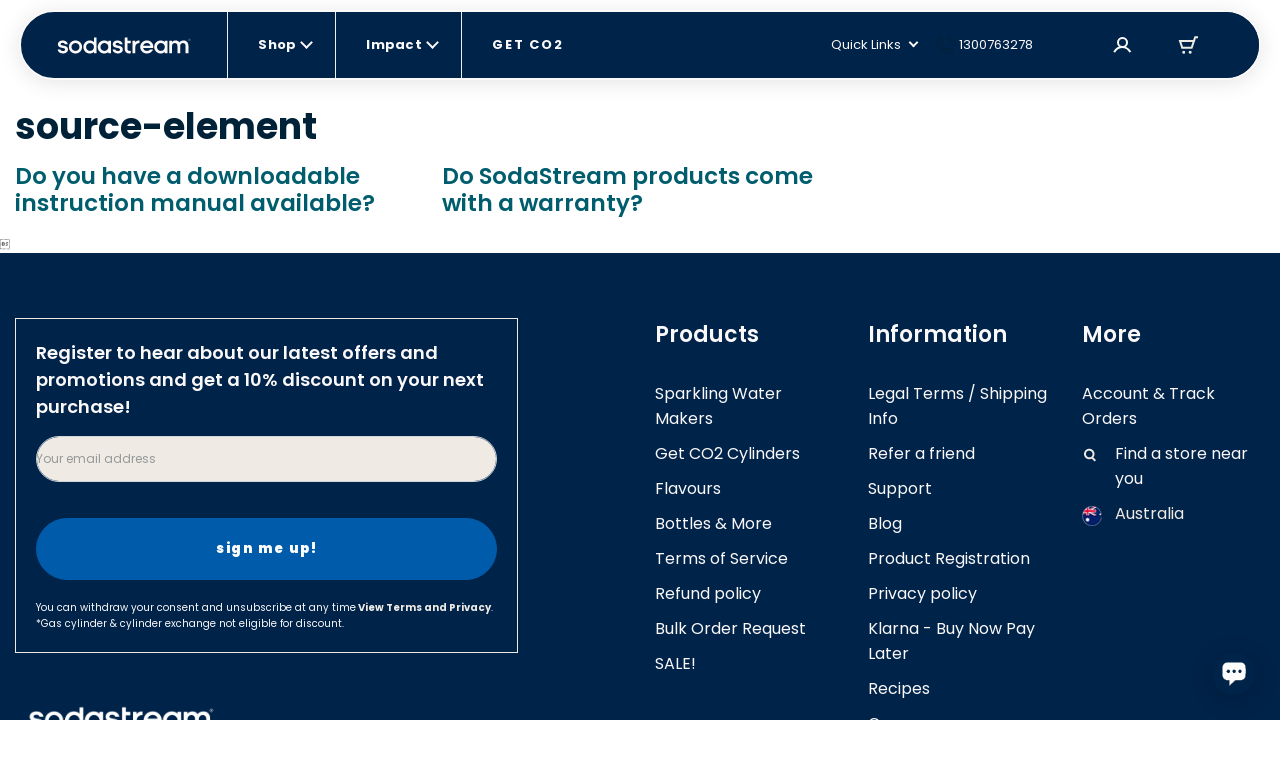

--- FILE ---
content_type: text/html; charset=utf-8
request_url: https://sodastream.com.au/blogs/source-element
body_size: 202900
content:
<!doctype html>

<html lang="en-AU" >

<head>
 











    <link rel="preconnect" href="//cdn-eu.dynamicyield.com">
    <link rel="preconnect" href="//st-eu.dynamicyield.com">
    <link rel="preconnect" href="//rcom-eu.dynamicyield.com">
    <link rel="dns-prefetch" href="//cdn-eu.dynamicyield.com">
    <link rel="dns-prefetch" href="//st-eu.dynamicyield.com">
    <link rel="dns-prefetch" href="//rcom-eu.dynamicyield.com">

    

   

    <script type="text/javascript">
        window.DY = window.DY || {};
        let languageForDY;
        

        
                DY.recommendationContext = { type: "OTHER"};
                
        
        if (DY.recommendationContext && languageForDY ) {
            DY.recommendationContext.lng = languageForDY
        }

        //set Cookie context 
        let isOptanon = document.cookie.indexOf("OptanonConsent");
        let market = "Australia"; 
        let isEURegion = market == "United States" || market == "ישראל" || market == "Canada" || market == "Australia" ? false : true;

        if(isOptanon > -1) {
            //consent codes is URL Encoded string
            let consentCodes = document.cookie.match(/groups=([^&]*)/);
            //4%3A1 is URL Encoded 4:1
            if ( consentCodes[1].indexOf("4%3A1") > -1 ) {
                //consent is accepted
                setDYConsentAccepted(true);
            //4%3A0 is URL Encoded 4:0
            } else if ( consentCodes[1].indexOf("4%3A0") > -1 ) {
                //consent is rejected
                setDYConsentAccepted(false);            
            } 
        } else {
            //Optanon cookie not available or not set yet - apply default value
            isEURegion ? setDYConsentAccepted(false) : setDYConsentAccepted(true)   
        }

        function setDYConsentAccepted(state) {
            if ( state ) {
                DY.userActiveConsent = { accepted: true }
                window.InitUserActiveConsentDY = "4:1"
            } else {
                DY.userActiveConsent = { accepted: false }
                window.InitUserActiveConsentDY = "4:0"
            }
        }
    </script>

    <script type="text/javascript" src="//cdn-eu.dynamicyield.com/api/9879378/api_dynamic.js"></script>
    <script type="text/javascript" src="//cdn-eu.dynamicyield.com/api/9879378/api_static.js"></script>


  <link rel="preload" as="script" href="https://www.googletagmanager.com/gtm.js?id=GTM-MDPZPCZ">

   
  <meta charset="utf-8">
  <meta http-equiv="X-UA-Compatible" content="IE=edge">
  <meta name="viewport" content="width=device-width,initial-scale=1">
  <meta name="theme-color" content="">
  

  <link rel="canonical" href="https://sodastream.com.au/blogs/source-element">
  <!-- Organization JSON-LD for SEO -->
  

  <title>source-element &ndash;
    SodaStream Australia</title>
  

  
  

  <!-- Robotos -->
  <!-- Templates SEO block -->
  

        
          
            
          
        
          
            
          
        
          
            
          
        
          
            
          
        
          
            
          
        
          
            
          
        
      
    
  
  <meta name="robots" content="noindex" />
   
  <meta name="norton-safeweb-site-verification"
    content="3nq4jezd3-5dl5kep1rafzq3j-vz-x1irgk7sqtphw61v9eisw8vhovxxlax2lu16xobudeaz78n3sku8x-f58ty40sqgpe7fej4ohu6y5445iig9vldlbpiacdyzp1s" />

  


 




<meta property="og:site_name" content="SodaStream Australia">
<meta property="og:url" content="https://sodastream.com.au/blogs/source-element">


	<meta property="og:type" content="website">
	<meta property="og:title" content="source-element">
	
		<meta property="og:image" content="http://sodastream.com.au/cdn/shop/files/LogoPreview_1.png?v=1761489634&width=1200">
		<meta property="og:image:secure_url" content="https://sodastream.com.au/cdn/shop/files/LogoPreview_1.png?v=1761489634&width=1200">
	




	<meta name="twitter:site" content="@https://www.tiktok.com/@sodastreamau">


	<meta name="twitter:card" content="summary">



  <link rel="icon" sizes="16x16" type="image/png" href="//sodastream.com.au/cdn/shop/t/67/assets/favicon_16x.png?v=151775987086474325361757917723" />
<link rel="icon" sizes="32x32" type="image/png" href="//sodastream.com.au/cdn/shop/t/67/assets/favicon_32x.png?v=58798098668207374481757917724" />
<link rel="icon" sizes="96x96" type="image/png" href="//sodastream.com.au/cdn/shop/t/67/assets/favicon_96x.png?v=34931207839978806551757917725" />
<link rel="apple-touch-icon" href="//sodastream.com.au/cdn/shop/t/67/assets/favicon_120x.png?v=118667553952267251851757917722" />
<link rel="apple-touch-icon" sizes="180x180" href="//sodastream.com.au/cdn/shop/t/67/assets/favicon_180x.png?v=2744840812656223881757917723" />
<link rel="apple-touch-icon" sizes="167x167" href="//sodastream.com.au/cdn/shop/t/67/assets/favicon_167x.png?v=2185396345799231691757917723" />
<link rel="apple-touch-icon" sizes="152x152" href="//sodastream.com.au/cdn/shop/t/67/assets/favicon_152x.png?v=167946111418430925261757917722" />


  <link rel="stylesheet" href="//fonts.googleapis.com/css?family=Open+Sans:300,400,600,700&amp;lang=en" />

  <!-- Bootsrap cdn -->
  <link rel="stylesheet" href="//cdn.jsdelivr.net/npm/bootstrap@4.6.0/dist/css/bootstrap.min.css">
  <link rel="stylesheet" href="//cdnjs.cloudflare.com/ajax/libs/slick-carousel/1.9.0/slick.min.css">

  <!-- Temporary style rule while we use Contentful for Machine PDP -->
  <style>
      /* Rebranding logic  - setting a default color for element <a> */
      :root {
        --link-default-color: var(--primary-color-3);
      }

      .checkmark.Marble { background: url(//sodastream.com.au/cdn/shop/t/67/assets/marble-icon.png?v=135948705546256397201693742307) no-repeat 0 0 / cover; }
  </style>

  <!-- Yotpo Reviews Widget -->
  
    <script src="https://cdn-widgetsrepository.yotpo.com/v1/loader/I2qm8D0PknBbUMunXvb51WL3ZSSBnL6yh83h6qe6?languageCode=en-AU"  async></script>
  

  
  
 
  <!-- Google Fonts -->
  <link href="https://fonts.googleapis.com/css2?family=Open+Sans:ital,wght@0,300;0,400;0,600;0,700;0,800;1,300;1,400;1,600;1,700;1,800&display=swap" rel="stylesheet">

  <!-- Theme scripts and styles -->
  <style>  [v-cloak] { display: none; } </style>
  <style>
    :root {
      --swm-menu-arrow: url("//sodastream.com.au/cdn/shop/t/67/assets/black_dropdown.svg?v=167315212392311930621644840149");
      --swm-arrow-right: url(//sodastream.com.au/cdn/shop/t/67/assets/product-right.png?v=62658258616893988911644840148);
      --swm-arrow-left: url(//sodastream.com.au/cdn/shop/t/67/assets/product-left.png?v=690960231938058301644840149);
      --swm-blue-v-sm: url(//sodastream.com.au/cdn/shop/t/67/assets/sm_blue_v.svg?v=87347217161496006301644840149);
      --swm-variant-bullet: url(//sodastream.com.au/cdn/shop/t/67/assets/machines-circle.svg?v=38969366880974399191644840148);
      --swm-variant-bullet-checked: url(//sodastream.com.au/cdn/shop/t/67/assets/machines-circle-checked.svg?v=178426750764767653841644840149);
      --swm-green-v-mobile-menu: url("//sodastream.com.au/cdn/shop/t/67/assets/green_v_white_bg.svg?v=63084353584465455141644840147");
      --swm-greycheckmark: url(//sodastream.com.au/cdn/shop/t/67/assets/greycheckmark.png?v=47577319857647775531644840149);
      --swm-checkmark: url(//sodastream.com.au/cdn/shop/t/67/assets/checkmark.png?v=179575454533257655891644840149);
      --swm-active-card: url(//sodastream.com.au/cdn/shop/t/67/assets/active_card.svg?v=8766730937516501011644840149);
      --faq-plus: url(//sodastream.com.au/cdn/shop/t/67/assets/faq_plus.svg?v=155150392303321074491644840149);
      --faq-bubble: url(//sodastream.com.au/cdn/shop/t/67/assets/faq-bubble.svg?v=140868879274791787341644840148);
      --recycle: url(//sodastream.com.au/cdn/shop/t/67/assets/recycle.svg?v=181669864581162495591644840149);
      --product-bubble: url(//sodastream.com.au/cdn/shop/t/67/assets/product_bubbles.svg?v=140925586845120389371644840149);
      --blue-v: url(//sodastream.com.au/cdn/shop/t/67/assets/blue_v.svg?v=175797299730941784021644840149);
      --display_grid_grey: url(//sodastream.com.au/cdn/shop/t/67/assets/display_grid_grey.svg?v=101683649820545522691644840149);
      --display_grid: url(//sodastream.com.au/cdn/shop/t/67/assets/display_grid.svg?v=19545205848521855551644840149);
      --display_list_grey: url(//sodastream.com.au/cdn/shop/t/67/assets/display_list_grey.svg?v=172945690084985314361644840149);
      --display_list: url(//sodastream.com.au/cdn/shop/t/67/assets/display_list.svg?v=60140305032892331771644840149);
      --select-arrow: url(//sodastream.com.au/cdn/shop/t/67/assets/select-arrow.svg?v=147194509531175322461644840146);
      --newsletter-bg-desktop:  url(//sodastream.com.au/cdn/shopifycloud/storefront/assets/no-image-2048-a2addb12.gif);
      --deliveries-desktop : url(//sodastream.com.au/cdn/shop/t/67/assets/deliveries-desktop.svg?v=167755500799880750891644840148);
      --details-desktop : url(//sodastream.com.au/cdn/shop/t/67/assets/details-desktop.svg?v=19085979144614905991644840148);
      --payment-desktop : url(//sodastream.com.au/cdn/shop/t/67/assets/payment-desktop.svg?v=114754073798870578951644840163);
      --bubbles-desktop : url(//sodastream.com.au/cdn/shop/t/67/assets/bubbles-desktop.svg?v=18039316316773380131644840148);
      --bubbles-mobile : url(//sodastream.com.au/cdn/shop/t/67/assets/bubbles-mobile.svg?v=16963593171094192471644840148);
      --notice-mobile: url(//sodastream.com.au/cdn/shop/t/67/assets/notice-mobile.svg?v=353502134789082851644840149);
      --arrow-down-desktop: url(//sodastream.com.au/cdn/shop/t/67/assets/arrow-down-desktop.svg?v=85722677907298692151644840148);
      --arrow-down-mobile: url(//sodastream.com.au/cdn/shop/t/67/assets/arrow-down-mobile.svg?v=17431931911279514741644840149);
      --deliveries-mobile: url(//sodastream.com.au/cdn/shop/t/67/assets/deliveries-mobile.svg?v=32743572794527148861644840163);
      --details-mobile: url(//sodastream.com.au/cdn/shop/t/67/assets/details-mobile.svg?v=132557470361811327761644840149);
      --payment-mobile: url(//sodastream.com.au/cdn/shop/t/67/assets/payment-mobile.svg?v=112983394357790108311644840149);
      --globe-svg: url(//sodastream.com.au/cdn/shop/t/67/assets/globe.svg?v=105754037382063983591644840149);
      --bubbles_country :url(//sodastream.com.au/cdn/shop/t/67/assets/bubbles_country.svg?v=104685432122805972611644840149);
      --select-arrow :url(//sodastream.com.au/cdn/shop/t/67/assets/select-arrow.svg?v=147194509531175322461644840146);
      /* cart */
      --add_to_cart_popup: url(//sodastream.com.au/cdn/shop/t/67/assets/add_to_cart_icon.png?v=72344275408712397841644840149);
      --truck: url(//sodastream.com.au/cdn/shop/t/67/assets/track.svg?v=33077638535604539511644840163);
      --remove: url(//sodastream.com.au/cdn/shop/t/67/assets/remove.svg?v=111176937410907185551644840149);
      --warranty_badge: url(//sodastream.com.au/cdn/shop/t/67/assets/warranty_badge.svg?v=91761862638151141261644840148);
      --shipping: url(//sodastream.com.au/cdn/shop/t/67/assets/shipping.svg?v=74075713547782900231644840149);
      --remove_translation: "Remove";
     /* DUO */
      --duo-blue-check: url(//sodastream.com.au/cdn/shop/t/67/assets/duo_blue_check.svg?v=163690115876121424641644840149);
      --duo-blue-check-big: url(//sodastream.com.au/cdn/shop/t/67/assets/duo_blue_check_big.svg?v=21012948746543865701644840147);
      --contact-bg-desktop: url(//sodastream.com.au/cdn/shop/t/67/assets/contact_bubbles_desktop.svg?v=64330105857606248141644840149);
      --contact-bg-mobile: url(//sodastream.com.au/cdn/shop/t/67/assets/contact_bubbles_mobile.png?v=34062682991700620561644840149);
      --compare-star: url(//sodastream.com.au/cdn/shop/t/67/assets/star_1.png?v=12568711026671488971644840149);
      --global-header-height-desktop: -20px;
      --global-header-top-gap-desktop: 10px;
      --global-header-height-mobile: 10px;
      --global-header-top-gap-mobile: 10px;
    }
</style>


  <style>
    /* FONT */

    @import url('https://fonts.googleapis.com/css2?family=Poppins:wght@300;400;500;600;700;800;900&display=swap');
        body, button { font-family: 'Poppins', sans-serif;}</style>
  
<link type="text/css" href="//sodastream.com.au/cdn/shop/t/67/assets/layout.theme.css?v=79252746712467437001768905034" rel="stylesheet"><link rel="prefetch" href="//sodastream.com.au/cdn/shop/t/67/assets/template.404.css?v=179796646494961999341739356198" as="style"><link rel="prefetch" href="//sodastream.com.au/cdn/shop/t/67/assets/template.article.comparison.css?v=130591162371707475281739356202" as="style"><link type="text/css" href="//sodastream.com.au/cdn/shop/t/67/assets/template.blog.css?v=90076699640442239621684058291" rel="stylesheet"><link rel="prefetch" href="//sodastream.com.au/cdn/shop/t/67/assets/template.cart.css?v=8265807743272549391765191465" as="style"><link rel="prefetch" href="//sodastream.com.au/cdn/shop/t/67/assets/template.collection.default-2.css?v=112055004845873677081751276722" as="style"><link rel="prefetch" href="//sodastream.com.au/cdn/shop/t/67/assets/template.collection.css?v=137147068014025682891755509317" as="style"><link rel="prefetch" href="//sodastream.com.au/cdn/shop/t/67/assets/template.collection.machines-new.css?v=86940046503011889551755509317" as="style"><link rel="prefetch" href="//sodastream.com.au/cdn/shop/t/67/assets/template.page.bundles.css?v=168790404416418307391739356206" as="style"><link rel="prefetch" href="//sodastream.com.au/cdn/shop/t/67/assets/template.page.compare-view.css?v=23033519826013408411755509318" as="style"><link rel="prefetch" href="//sodastream.com.au/cdn/shop/t/67/assets/template.page.faq.css?v=70601005093036916771662966400" as="style"><link rel="prefetch" href="//sodastream.com.au/cdn/shop/t/67/assets/template.page.gas-exchange.css?v=54993268601697976321667141142" as="style"><link rel="prefetch" href="//sodastream.com.au/cdn/shop/t/67/assets/template.page.gas-lobby.css?v=151551186603591732161662966402" as="style"><link rel="prefetch" href="//sodastream.com.au/cdn/shop/t/67/assets/template.page.gas-refill-au.css?v=164353904266587727061739356207" as="style"><link rel="prefetch" href="//sodastream.com.au/cdn/shop/t/67/assets/template.page.grid-view.css?v=178749809406546670051755509318" as="style"><link rel="prefetch" href="//sodastream.com.au/cdn/shop/t/67/assets/template.page.legal-subscriptions.css?v=53237088821721906161701686934" as="style"><link rel="prefetch" href="//sodastream.com.au/cdn/shop/t/67/assets/template.page.legal.css?v=53237088821721906161701686935" as="style"><link rel="prefetch" href="//sodastream.com.au/cdn/shop/t/67/assets/template.page.marketing-landing.css?v=74240372404355941081662966406" as="style"><link rel="prefetch" href="//sodastream.com.au/cdn/shop/t/67/assets/template.page.single-view.css?v=39308707942122326621755509318" as="style"><link rel="prefetch" href="//sodastream.com.au/cdn/shop/t/67/assets/template.page.spare-content.css?v=25399344343674451141701686936" as="style"><link rel="prefetch" href="//sodastream.com.au/cdn/shop/t/67/assets/template.product.cqc.css?v=131173067684876218641739356209" as="style"><link rel="prefetch" href="//sodastream.com.au/cdn/shop/t/67/assets/template.product.duo.css?v=25458257716160026581739356210" as="style"><link type="text/css" href="//sodastream.com.au/cdn/shop/t/67/assets/vendor@collection-flavor-subscription.sse@gas-exchange.sse@gas-spare-v2.sse@subscribe-to-all.sse@tem-becf6efb.css?v=142974282213696591641757917746" rel="stylesheet"><link rel="prefetch" href="//sodastream.com.au/cdn/shop/t/67/assets/template.product.gas-exchange.css?v=48623133851182084771768905042" as="style"><link rel="prefetch" href="//sodastream.com.au/cdn/shop/t/67/assets/template.product.gas-spare.css?v=48623133851182084771768905043" as="style"><link rel="prefetch" href="//sodastream.com.au/cdn/shop/t/67/assets/template.product.css?v=43643399902388178511739356209" as="style"><link rel="prefetch" href="//sodastream.com.au/cdn/shop/t/67/assets/template.product.machine-bubly.css?v=78138689249713295681757917741" as="style"><link rel="prefetch" href="//sodastream.com.au/cdn/shop/t/67/assets/template.product.machine-plan.css?v=114001878697852901301662966415" as="style"><link rel="prefetch" href="//sodastream.com.au/cdn/shop/t/67/assets/template.product.machines.css?v=121052923589742265551751276726" as="style"><link rel="prefetch" href="//sodastream.com.au/cdn/shop/t/67/assets/template.product.plan.css?v=77161608380911202921662966417" as="style"><link rel="prefetch" href="//sodastream.com.au/cdn/shop/t/67/assets/template.product.refill.css?v=54818082401610002971662966417" as="style"><link rel="prefetch" href="//sodastream.com.au/cdn/shop/t/67/assets/template.account.exchange.css?v=72553534753980351141767792772" as="style"><link rel="prefetch" href="//sodastream.com.au/cdn/shop/t/67/assets/template.account.my_details.css?v=174463205510186319631767792772" as="style"><link rel="prefetch" href="//sodastream.com.au/cdn/shop/t/67/assets/template.account.my_plans.css?v=48366314030152080071767792773" as="style"><link rel="prefetch" href="//sodastream.com.au/cdn/shop/t/67/assets/template.account.my_punches.css?v=68833833928860884381767792774" as="style"><link rel="prefetch" href="//sodastream.com.au/cdn/shop/t/67/assets/template.account.orders.css?v=151028644791305696871767792775" as="style"><link rel="prefetch" href="//sodastream.com.au/cdn/shop/t/67/assets/template.account.plans.css?v=44269894518885361941767792776" as="style"><link rel="prefetch" href="//sodastream.com.au/cdn/shop/t/67/assets/template.account.refer-a-friend.css?v=44269894518885361941767792777" as="style"><link rel="prefetch" href="//sodastream.com.au/cdn/shop/t/67/assets/template.addresses.css?v=181671722045270039631644840147" as="style"><link rel="prefetch" href="//sodastream.com.au/cdn/shop/t/67/assets/template.addresses.my_addresses.css?v=122301388460447493771767792778" as="style"><link rel="prefetch" href="//sodastream.com.au/cdn/shop/t/67/assets/template.order.my_exchange.css?v=69861472203276440131767792780" as="style"><link rel="prefetch" href="//sodastream.com.au/cdn/shop/t/67/assets/template.order.my_order.css?v=8625443477020942201767792780" as="style"><link rel="prefetch" href="//sodastream.com.au/cdn/shop/t/67/assets/template.order.my_plan.css?v=102086991672238568571767792781" as="style"><link rel="prefetch" href="//sodastream.com.au/cdn/shop/t/67/assets/template.order.plan.css?v=108243301475348019641767792782" as="style"><link type="text/css" href="//sodastream.com.au/cdn/shop/t/67/assets/account-login.sse.css?v=40496337343630481651722937996" rel="stylesheet">
<link type="text/css" href="//sodastream.com.au/cdn/shop/t/67/assets/account-register.sse.css?v=22032922174188273951739356185" rel="stylesheet">
<link type="text/css" href="//sodastream.com.au/cdn/shop/t/67/assets/anchor-row.sse.css?v=123944053106373877551739356186" rel="stylesheet">
<link type="text/css" href="//sodastream.com.au/cdn/shop/t/67/assets/article-explore.sse.css?v=167896620424545459611701686927" rel="stylesheet">
<link type="text/css" href="//sodastream.com.au/cdn/shop/t/67/assets/article-slider.sse.css?v=123944053106373877551739356186" rel="stylesheet">
<link type="text/css" href="//sodastream.com.au/cdn/shop/t/67/assets/autorefill-main.sse.css?v=57534895878576722111753781260" rel="stylesheet">
<link type="text/css" href="//sodastream.com.au/cdn/shop/t/67/assets/blog-articles-preview.sse.css?v=109262988263102524441715852336" rel="stylesheet">
<link type="text/css" href="//sodastream.com.au/cdn/shop/t/67/assets/blog-featured-articles.sse.css?v=145962332412049904151715852337" rel="stylesheet">
<link type="text/css" href="//sodastream.com.au/cdn/shop/t/67/assets/bottle-compatibility.sse.css?v=52773309060988201511755509315" rel="stylesheet">
<link type="text/css" href="//sodastream.com.au/cdn/shop/t/67/assets/breadcrumbs.sse.css?v=75342928147436997321739356187" rel="stylesheet">
<link type="text/css" href="//sodastream.com.au/cdn/shop/t/67/assets/circle-image-steps.sse.css?v=123944053106373877551739356187" rel="stylesheet">
<link type="text/css" href="//sodastream.com.au/cdn/shop/t/67/assets/co2-landing.sse.css?v=161290255052194063461739356188" rel="stylesheet">
<link type="text/css" href="//sodastream.com.au/cdn/shop/t/67/assets/collection-flavor-subscription.sse.css?v=11356288919060582791767792759" rel="stylesheet">
<link type="text/css" href="//sodastream.com.au/cdn/shop/t/67/assets/collection-list-2.sse.css?v=56751805487534630051755509315" rel="stylesheet">
<link type="text/css" href="//sodastream.com.au/cdn/shop/t/67/assets/collection-menu.sse.css?v=112125493825760842771767792760" rel="stylesheet">
<link type="text/css" href="//sodastream.com.au/cdn/shop/t/67/assets/collection-section-2.sse.css?v=146848690679658746011768905029" rel="stylesheet">
<link type="text/css" href="//sodastream.com.au/cdn/shop/t/67/assets/vendor@collection-slider-breakpoints.sse@new-machine-reg.sse@v3-control.sse.css?v=160502989729541653091761647565" rel="stylesheet">
<link type="text/css" href="//sodastream.com.au/cdn/shop/t/67/assets/collection-slider-breakpoints.sse.css?v=81372745107504829651767792761" rel="stylesheet">
<link type="text/css" href="//sodastream.com.au/cdn/shop/t/67/assets/compatible-with.sse.css?v=38794553180334831981753781261" rel="stylesheet">
<link type="text/css" href="//sodastream.com.au/cdn/shop/t/67/assets/vendor@dynamic-bundle.sse.css?v=154417946891300193351739356213" rel="stylesheet">
<link type="text/css" href="//sodastream.com.au/cdn/shop/t/67/assets/dynamic-bundle.sse.css?v=33905583274991540301768905029" rel="stylesheet">
<link type="text/css" href="//sodastream.com.au/cdn/shop/t/67/assets/easy-as-videos.sse.css?v=123944053106373877551739356190" rel="stylesheet">
<link type="text/css" href="//sodastream.com.au/cdn/shop/t/67/assets/email-registration.sse.css?v=40288855446409031221742898293" rel="stylesheet">
<link type="text/css" href="//sodastream.com.au/cdn/shop/t/67/assets/exchange-return.sse.css?v=8721738832164572291768905030" rel="stylesheet">
<link type="text/css" href="//sodastream.com.au/cdn/shop/t/67/assets/gas-easy-to-exchange2.sse.css?v=158660166809079641641678807550" rel="stylesheet">
<link type="text/css" href="//sodastream.com.au/cdn/shop/t/67/assets/gas-exchange.sse.css?v=166543737936693897761768905031" rel="stylesheet">
<link type="text/css" href="//sodastream.com.au/cdn/shop/t/67/assets/gas-lobby-reviews.sse.css?v=17609767056219995061739356191" rel="stylesheet">
<link type="text/css" href="//sodastream.com.au/cdn/shop/t/67/assets/gas-spare-v2.sse.css?v=166543737936693897761768905032" rel="stylesheet">
<link type="text/css" href="//sodastream.com.au/cdn/shop/t/67/assets/gimmick.sse.css?v=24267367074269446991739356192" rel="stylesheet">
<link type="text/css" href="//sodastream.com.au/cdn/shop/t/67/assets/how-to-videos.sse.css?v=123944053106373877551739356193" rel="stylesheet">
<link type="text/css" href="//sodastream.com.au/cdn/shop/t/67/assets/hp-v3-article.sse.css?v=9948528711954157971756718902" rel="stylesheet">
<link type="text/css" href="//sodastream.com.au/cdn/shop/t/67/assets/hybrid-dy.sse.css?v=105997007003712207781715852341" rel="stylesheet">
<link type="text/css" href="//sodastream.com.au/cdn/shop/t/67/assets/image-text.sse.css?v=24461996938592966071760522136" rel="stylesheet">
<link type="text/css" href="//sodastream.com.au/cdn/shop/t/67/assets/info-tabs-faq.sse.css?v=9232146912537802801756718902" rel="stylesheet">
<link type="text/css" href="//sodastream.com.au/cdn/shop/t/67/assets/items-slider.sse.css?v=107160738576164460321767792764" rel="stylesheet">
<link type="text/css" href="//sodastream.com.au/cdn/shop/t/67/assets/legal-popup.sse.css?v=44791987875599976571693742305" rel="stylesheet">
<link type="text/css" href="//sodastream.com.au/cdn/shop/t/67/assets/lobby-guides.sse.css?v=142087104638925673801662966372" rel="stylesheet">
<link type="text/css" href="//sodastream.com.au/cdn/shop/t/67/assets/machine-pdp-main.sse.css?v=93719260847326434661762771056" rel="stylesheet">
<link type="text/css" href="//sodastream.com.au/cdn/shop/t/67/assets/machine-pdp-new.sse.css?v=162065637119875023521761647547" rel="stylesheet">
<link type="text/css" href="//sodastream.com.au/cdn/shop/t/67/assets/machine-pdp-upsell-popup.sse.css?v=130434428206093285121674990077" rel="stylesheet">
<link type="text/css" href="//sodastream.com.au/cdn/shop/t/67/assets/machine-pdp-variants.sse.css?v=51648221302300557031760522137" rel="stylesheet">
<link type="text/css" href="//sodastream.com.au/cdn/shop/t/67/assets/machines-collection.sse.css?v=31672297544445112531753781263" rel="stylesheet">
<link type="text/css" href="//sodastream.com.au/cdn/shop/t/67/assets/mini-cart.sse.css?v=93114207430870232861749461009" rel="stylesheet">
<link type="text/css" href="//sodastream.com.au/cdn/shop/t/67/assets/new-machine-reg.sse.css?v=2030466493630580111753781264" rel="stylesheet">
<link type="text/css" href="//sodastream.com.au/cdn/shop/t/67/assets/not-sure-widget-2.sse.css?v=38764010102167817161667141140" rel="stylesheet">
<link type="text/css" href="//sodastream.com.au/cdn/shop/t/67/assets/product-horizontal-card-carousel.sse.css?v=81253305855411497951744017733" rel="stylesheet">
<link type="text/css" href="//sodastream.com.au/cdn/shop/t/67/assets/product-information.sse.css?v=9368607189566890771768905036" rel="stylesheet">
<link type="text/css" href="//sodastream.com.au/cdn/shop/t/67/assets/product-machine-comparison.sse.css?v=61082938980038598971767792770" rel="stylesheet">
<link type="text/css" href="//sodastream.com.au/cdn/shop/t/67/assets/recipe-article-new.sse.css?v=66434642789268729111739356197" rel="stylesheet">
<link type="text/css" href="//sodastream.com.au/cdn/shop/t/67/assets/recipe-article.sse.css?v=93139344265197322691739356197" rel="stylesheet">
<link type="text/css" href="//sodastream.com.au/cdn/shop/t/67/assets/sign-up-banner.sse.css?v=68391634242566199561747042289" rel="stylesheet">
<link type="text/css" href="//sodastream.com.au/cdn/shop/t/67/assets/social-share.sse.css?v=143743962734599524931692541480" rel="stylesheet">
<link type="text/css" href="//sodastream.com.au/cdn/shop/t/67/assets/subscribe-to-all.sse.css?v=1219525798805655631767792771" rel="stylesheet">
<link type="text/css" href="//sodastream.com.au/cdn/shop/t/67/assets/susbscription-cancel-direct-to-my-account.sse.css?v=162398504627279626751766487050" rel="stylesheet">
<link type="text/css" href="//sodastream.com.au/cdn/shop/t/67/assets/susbscription-cancel-form.sse.css?v=80333601195042811491766487050" rel="stylesheet">
<link type="text/css" href="//sodastream.com.au/cdn/shop/t/67/assets/upsell-popup.sse.css?v=175912197436374283941739356211" rel="stylesheet">
<link type="text/css" href="//sodastream.com.au/cdn/shop/t/67/assets/v3-control.sse.css?v=144169413365414395751739356212" rel="stylesheet">

  
<script type="text/javascript" src="//sodastream.com.au/cdn/shop/t/67/assets/vendor@layout.theme.js?v=75249866571360621501757917747" defer="defer"></script><script type="text/javascript" src="//sodastream.com.au/cdn/shop/t/67/assets/layout.theme.js?v=139696186608120218471768905034" defer="defer"></script><link rel="prefetch" href="//sodastream.com.au/cdn/shop/t/67/assets/template.404.js?v=111603181540343972631644840149" as="script"><link rel="prefetch" href="//sodastream.com.au/cdn/shop/t/67/assets/vendor@template.article.comparison@template.collection.machines-new@template.product.duo@template.pr-fb7177e4.js?v=151853966402081651821741002560" as="script"><link rel="prefetch" href="//sodastream.com.au/cdn/shop/t/67/assets/vendor@template.article.comparison@template.collection.machines-new@template.product.duo.js?v=182614430370402643511741002559" as="script"><link rel="prefetch" href="//sodastream.com.au/cdn/shop/t/67/assets/template.article.comparison.js?v=141088922713858751711741002554" as="script"><script type="text/javascript" src="//sodastream.com.au/cdn/shop/t/67/assets/template.blog.js?v=111603181540343972631644840148" defer="defer"></script><link rel="prefetch" href="//sodastream.com.au/cdn/shop/t/67/assets/template.cart.js?v=54538834810096588071768905040" as="script"><link rel="prefetch" href="//sodastream.com.au/cdn/shop/t/67/assets/vendor@template.collection@template.collection.default-2@template.page.bundles@template.page.compare-c049b7be.js?v=178964284553180611201731930244" as="script"><link rel="prefetch" href="//sodastream.com.au/cdn/shop/t/67/assets/template.collection.default-2.js?v=134796247447418662141767792779" as="script"><link rel="prefetch" href="//sodastream.com.au/cdn/shop/t/67/assets/template.collection.js?v=51867257017780922371767792779" as="script"><link rel="prefetch" href="//sodastream.com.au/cdn/shop/t/67/assets/template.collection.machines-new.js?v=171703444910266913671741002555" as="script"><link rel="prefetch" href="//sodastream.com.au/cdn/shop/t/67/assets/template.customers.js?v=19881161029710146461644840148" as="script"><link rel="prefetch" href="//sodastream.com.au/cdn/shop/t/67/assets/template.page.bundles.js?v=29783283385032890211767792783" as="script"><link rel="prefetch" href="//sodastream.com.au/cdn/shop/t/67/assets/vendor@template.page.compare-view@template.page.gas-exchange@template.page.gas-lobby@template.page.g-b1ef87dc.js?v=79146991183066137701707130936" as="script"><link rel="prefetch" href="//sodastream.com.au/cdn/shop/t/67/assets/template.page.compare-view.js?v=34972202538046321721731930238" as="script"><link rel="prefetch" href="//sodastream.com.au/cdn/shop/t/67/assets/template.page.faq.js?v=110601100047210995741655282901" as="script"><link rel="prefetch" href="//sodastream.com.au/cdn/shop/t/67/assets/vendor@template.page.gas-exchange@template.page.gas-lobby@template.page.spare-content.js?v=102083874082467558981644840148" as="script"><link rel="prefetch" href="//sodastream.com.au/cdn/shop/t/67/assets/template.page.gas-exchange.js?v=180732059966460810921731930238" as="script"><link rel="prefetch" href="//sodastream.com.au/cdn/shop/t/67/assets/template.page.gas-lobby.js?v=2301569108619074051731930239" as="script"><link rel="prefetch" href="//sodastream.com.au/cdn/shop/t/67/assets/template.page.gas-refill-au.js?v=69076897749092754451767792783" as="script"><link rel="prefetch" href="//sodastream.com.au/cdn/shop/t/67/assets/vendor@template.page.grid-view@template.page.single-view@template.product.gas-exchange@template.prod-6cdb0580.js?v=68031402810547923821731930245" as="script"><link rel="prefetch" href="//sodastream.com.au/cdn/shop/t/67/assets/vendor@template.page.grid-view@template.page.single-view.js?v=19417085901176050041741002560" as="script"><link rel="prefetch" href="//sodastream.com.au/cdn/shop/t/67/assets/template.page.grid-view.js?v=125622627891925467341757917739" as="script"><link rel="prefetch" href="//sodastream.com.au/cdn/shop/t/67/assets/template.page.legal-privacy.js?v=106524993046696607421655282906" as="script"><link rel="prefetch" href="//sodastream.com.au/cdn/shop/t/67/assets/template.page.legal-subscriptions.js?v=63540992503749594331655282907" as="script"><link rel="prefetch" href="//sodastream.com.au/cdn/shop/t/67/assets/template.page.legal.js?v=30299032622926797331655282908" as="script"><link rel="prefetch" href="//sodastream.com.au/cdn/shop/t/67/assets/template.page.marketing-landing.js?v=64267582012675410051707130934" as="script"><link rel="prefetch" href="//sodastream.com.au/cdn/shop/t/67/assets/template.page.product-reg.js?v=175463592587053672521674990082" as="script"><link rel="prefetch" href="//sodastream.com.au/cdn/shop/t/67/assets/template.page.single-view.js?v=36471169884255900631757917739" as="script"><link rel="prefetch" href="//sodastream.com.au/cdn/shop/t/67/assets/template.page.spare-content.js?v=2987159472395541871731930242" as="script"><link rel="prefetch" href="//sodastream.com.au/cdn/shop/t/67/assets/template.product.cqc.js?v=66365446893118175911767792784" as="script"><link rel="prefetch" href="//sodastream.com.au/cdn/shop/t/67/assets/vendor@template.product.duo.js?v=87261774976662438561741002561" as="script"><link rel="prefetch" href="//sodastream.com.au/cdn/shop/t/67/assets/template.product.duo.js?v=95157007937916805921767792784" as="script"><link rel="prefetch" href="//sodastream.com.au/cdn/shop/t/67/assets/vendor@template.product.gas-exchange@template.product.gas-spare.js?v=41467899322117693771741002561" as="script"><link rel="prefetch" href="//sodastream.com.au/cdn/shop/t/67/assets/template.product.gas-exchange.js?v=20699406597448574531768905042" as="script"><link rel="prefetch" href="//sodastream.com.au/cdn/shop/t/67/assets/template.product.gas-spare.js?v=143481828223943523911768905043" as="script"><link rel="prefetch" href="//sodastream.com.au/cdn/shop/t/67/assets/template.product.js?v=69710476629420219111767792786" as="script"><link rel="prefetch" href="//sodastream.com.au/cdn/shop/t/67/assets/vendor@template.product.machine-bubly@template.product.machines.js?v=63841134784469197561655282933" as="script"><link rel="prefetch" href="//sodastream.com.au/cdn/shop/t/67/assets/template.product.machine-bubly.js?v=21344294534513523651767792786" as="script"><link rel="prefetch" href="//sodastream.com.au/cdn/shop/t/67/assets/template.product.machine-plan.js?v=73802170334531605481767792786" as="script"><link rel="prefetch" href="//sodastream.com.au/cdn/shop/t/67/assets/template.product.machines.js?v=180441938013052324471767792787" as="script"><link rel="prefetch" href="//sodastream.com.au/cdn/shop/t/67/assets/template.product.plan.js?v=164639860156862131441767792787" as="script"><link rel="prefetch" href="//sodastream.com.au/cdn/shop/t/67/assets/template.product.refill.js?v=130009647125038706161767792788" as="script"><link rel="prefetch" href="//sodastream.com.au/cdn/shop/t/67/assets/template.account.exchange.js?v=46763111616678629711768905036" as="script"><link rel="prefetch" href="//sodastream.com.au/cdn/shop/t/67/assets/template.account.js?v=117990138210793535761727086195" as="script"><link rel="prefetch" href="//sodastream.com.au/cdn/shop/t/67/assets/template.account.my_details.js?v=152254159126731179491768905037" as="script"><link rel="prefetch" href="//sodastream.com.au/cdn/shop/t/67/assets/template.account.my_plans.js?v=132185903406354242911768905037" as="script"><link rel="prefetch" href="//sodastream.com.au/cdn/shop/t/67/assets/template.account.my_punches.js?v=154009481313342859621768905038" as="script"><link rel="prefetch" href="//sodastream.com.au/cdn/shop/t/67/assets/template.account.orders.js?v=58724057011516591401768905038" as="script"><link rel="prefetch" href="//sodastream.com.au/cdn/shop/t/67/assets/vendor@template.account.plans@template.account.punches-hebrew@template.order.plan.js?v=146665422171717581611711364375" as="script"><link rel="prefetch" href="//sodastream.com.au/cdn/shop/t/67/assets/template.account.plans.js?v=147338466772312220281768905038" as="script"><link rel="prefetch" href="//sodastream.com.au/cdn/shop/t/67/assets/template.account.punches-hebrew.js?v=50418953789601879721711364364" as="script"><link rel="prefetch" href="//sodastream.com.au/cdn/shop/t/67/assets/template.account.refer-a-friend.js?v=145251586859943457681768905039" as="script"><link rel="prefetch" href="//sodastream.com.au/cdn/shop/t/67/assets/template.addresses.js?v=24236361335710679421655282893" as="script"><link rel="prefetch" href="//sodastream.com.au/cdn/shop/t/67/assets/template.addresses.my_addresses.js?v=15880200485987464091768905039" as="script"><link rel="prefetch" href="//sodastream.com.au/cdn/shop/t/67/assets/template.order.my_exchange.js?v=119178852561108625361768905040" as="script"><link rel="prefetch" href="//sodastream.com.au/cdn/shop/t/67/assets/template.order.my_order.js?v=163778370026562376821768905041" as="script"><link rel="prefetch" href="//sodastream.com.au/cdn/shop/t/67/assets/template.order.my_plan.js?v=115617012782969124341768905041" as="script"><link rel="prefetch" href="//sodastream.com.au/cdn/shop/t/67/assets/template.order.plan.js?v=55462677307510732091768905041" as="script">

  

  







<script>
	window.addEventListener('DOMContentLoaded', () => {
		window.noReturnVariantIds = [];
	});
  </script>


  <!-- Please check if relevant -->
  
  <!-- Google Tag Manager -->
<script>
	window.preDataLayer = window.preDataLayer || [];
</script>

<script type="text/javascript">(function(w,d,s,l,i){w[l]=w[l]||[];w[l].push({'gtm.start':
new Date().getTime(),event:'gtm.js'});var f=d.getElementsByTagName(s)[0],
j=d.createElement(s),dl=l!='dataLayer'?'&l='+l:'';j.async=true;j.src=

	
	"https://www.googletagmanager.com/gtm.js?id="
	
+i+dl;f.parentNode.insertBefore(j,f);
})(window,document,'script','dataLayer','GTM-MDPZPCZ');</script>
<!-- End Google Tag Manager -->






<script>
	var portalId = "4336684";
	var formId = "602ae215-e84b-4e61-8c4e-391b62cdc81f";
	var storeCurrency = "$";
	var storeCountryForGeolocator = "Australia";
</script>



	
	
		
	




  <!-- Jquery and Plugins -->
  <script src="//code.jquery.com/jquery-3.3.1.min.js"></script>

  <!-- Country specify script -->
  <script>
    
    const israelShop = false;
    

    

    
</script>
  <!-- Country specify styles -->
  

  <!-- Script for currency format identifyer and js liquid variables -->
  <script>
    window.localeLang = document.documentElement.lang;
    window.routeLocaleCart = "/cart";
    window.settingsMoneyFormat = false;
    window.moneyFormat = "${{amount}}";
    window.freeShippingLimit = "7500";
    window.lowerShippingLimit = "0";
    window.shippingBySkuSettings = "1132261610:2,1032111610:2";
    window.cartTotal = "0";
    window.displayGridImg = "//sodastream.com.au/cdn/shop/t/67/assets/display_grid.svg?v=19545205848521855551644840149";
    window.displayListImg = "//sodastream.com.au/cdn/shop/t/67/assets/display_list.svg?v=60140305032892331771644840149";
    window.displayGridGreyImg = "//sodastream.com.au/cdn/shop/t/67/assets/display_grid_grey.svg?v=101683649820545522691644840149";
    window.displayListGreyImg = "//sodastream.com.au/cdn/shop/t/67/assets/display_list_grey.svg?v=172945690084985314361644840149";
    window.greenV = "//sodastream.com.au/cdn/shop/t/67/assets/green_v.svg?v=160245392377715123901644840163";
    window.productHandle = "";
    window.productPriceMin = "";
    window.template = "blog";
    window.storefrontApi = "67214f0dfecaccf8fa88e61d84795282"
    window.shopDomain = "sodastream.com.au"
    window.isCheckoutReturnUrlEnabled = "false" === "true";

    window.icons = {
      plus_icon: ``,
      minus_icon: ``,
      trash_box_icon: ``
    }

    window.translation = {
      buyNow: "Buy Now",
      soldOut: "Sold Out",
      freeShipping: "You got free shipping",
      youAre: "You׳re ",
      awayShipping: " away from Free shipping",
      myAccountCancelled: "Cancelled",
      myAccountActive: "Active",
      myAccountRenewal: "Renewal",
      myAccountEnd: "End",
      add_to_cart: "add to Cart",
      added_to_cart: "Item Added",
      monthsPlan: "24 Months Plan",
      colorBlack: "Black",
      colorWhite: "White",
      colorNavyBlue: "Navy Blue",
      colorRed: "Red",
      colorPink: "Pink",
      colorIcyBlue: "Icy Blue",
      colorGoldWhite: "Gold White",
      colorGoldBlack: "Gold Black",
      colorGoldRose: "Gold Rose",
      colorPlum: "Plum",
      colorPeach: "Peach",
      colorGreen: "Mint",
      colorGrey: "Grey",
      colorGray: "Grey ",
      colorMistyBlue: "",
      colorMandarine: "",
      colorMarble: "",
      initialFilterText: "Compatible machine",
      compatibleWith: "Compatible with:",
      filterBy: "",
      filterAll: "",
      ingredients: " Ingredients",
      ingredientsModalTitle: " Ingredients",
      includingVAT: " ",
      unitName: "L",
      discountLabel: "% off",

      subscription: {
        filterBy: "Filter by:",
        filterAll: "All",
        changeQtyButtonText: "add to cart",

        restoreDescriptionText: "Translation missing: en-AU.boa_ideas.subscription_pdp.restore_description_text",
        restoreApproveText: "Translation missing: en-AU.boa_ideas.subscription_pdp.restore_approve_text",
        restoreRejectText: "Translation missing: en-AU.boa_ideas.subscription_pdp.restore_reject_text",


        ingredientsModalTitle: " ",


        includingVAT: " ",
        unitName: "L",
        discountLabel: "% off",
      },

      promotion: {
        addToCart: "",
        loading: "",
        errorPrefix: ""
      },

      subscription_sta_pdp: {
        hero_banner: {
          title: "",
          description: ""
        },
        product_lists: {
          choose_cylinder_type: "",
          choose_cylinder_quantity: ""
        },
        sidebar: {
          title: ""
        }
      },
      sta_cart: {
        cart_sta_title: "",
        cart_sta_view_details: "",
        cart_quantity: "",
        cart_you_save: "",
        cart_you_picked: "",
        cart_first_shipment_notice: "",
        categories: {
          flavors: "",
          cylinders: "",
          others: ""
        },
        frequencies: {
          one_month: "",
          many_months: ""
        }
      }
    }
  
    // js liquid variables for country popup
    window.storeCountry = "['Australia']";
    window.popUp_add  = "//sodastream.com.au/cdn/shop/t/67/assets/add_to_cart_icon.png?v=72344275408712397841644840149";
    window.popUp_added = "//sodastream.com.au/cdn/shop/t/67/assets/added.png?v=105010620572859685921644840150";

    window.countryFlags = {
      argentina:      "//sodastream.com.au/cdn/shop/t/67/assets/argentina.png?v=1405033385768421461662966356",
      australia:      "//sodastream.com.au/cdn/shop/t/67/assets/australia.png?v=120136617326979328021662966357",
      austria:        "//sodastream.com.au/cdn/shop/t/67/assets/austria.png?v=167185341749686932021662966357",
      belgium:        "//sodastream.com.au/cdn/shop/t/67/assets/belgium.png?v=175957189049675718301662966358",
      brazil:         "//sodastream.com.au/cdn/shop/t/67/assets/brazil.png?v=81387620864091087281662966359",
      israel:         "//sodastream.com.au/cdn/shop/t/67/assets/israel.png?v=77365823573211680931662966369",
      canada:         "//sodastream.com.au/cdn/shop/t/67/assets/canada.png?v=131048667829770531721662966359",
      czechRepublic:  "//sodastream.com.au/cdn/shop/t/67/assets/czech_republic.png?v=68931057154258995451662966360",
      denmark:        "//sodastream.com.au/cdn/shop/t/67/assets/denmark.png?v=133796400236678002381662966361",
      finland:        "//sodastream.com.au/cdn/shop/t/67/assets/finland.png?v=155881080611335875311662966363",
      france:         "//sodastream.com.au/cdn/shop/t/67/assets/france.png?v=176663039621818170081662966363",
      germany:        "//sodastream.com.au/cdn/shop/t/67/assets/germany.png?v=178629096395217737241662966365",
      hungary:        "//sodastream.com.au/cdn/shop/t/67/assets/hungary.png?v=177527634126663864271662966368",
      italy:          "//sodastream.com.au/cdn/shop/t/67/assets/italy.png?v=70105423660562473691662966370",
      japan:          "//sodastream.com.au/cdn/shop/t/67/assets/japan.png?v=100817195710145516141662966371",
      luxembourg:     "//sodastream.com.au/cdn/shop/t/67/assets/luxembourg.png?v=38192544055843738771662966373",
      mexico:         "//sodastream.com.au/cdn/shop/t/67/assets/mexico.png?v=34193145409877484341662966377",
      netherlands:    "//sodastream.com.au/cdn/shop/t/67/assets/netherlands.png?v=129311883774071730701662966378",
      newZealand:     "//sodastream.com.au/cdn/shop/t/67/assets/new_zealand.png?v=101211899345144209421662966380",
      norway:         "//sodastream.com.au/cdn/shop/t/67/assets/norway.png?v=46092730473402586181662966381",
      philippines:    "//sodastream.com.au/cdn/shop/t/67/assets/philippines.png?v=53430274485809584581662966383",
      poland:         "//sodastream.com.au/cdn/shop/t/67/assets/poland.png?v=117421966459162409901686045838",
      portugal:       "//sodastream.com.au/cdn/shop/t/67/assets/portugal.png?v=41821271020281068361662966384",
      russia:         "//sodastream.com.au/cdn/shop/t/67/assets/russia.png?v=93119273506178303681662966385",
      singapore:      "//sodastream.com.au/cdn/shop/t/67/assets/singapore.png?v=49458885474142646021662966385",
      slovakia:       "//sodastream.com.au/cdn/shop/t/67/assets/slovakia.png?v=2401194879376144181662966386",
      slovenia:       "//sodastream.com.au/cdn/shop/t/67/assets/slovenia.png?v=130201781240219597731662966386",
      southAfrica:    "//sodastream.com.au/cdn/shop/t/67/assets/south_africa.png?v=115181829685964063541662966387",
      southKorea:     "//sodastream.com.au/cdn/shop/t/67/assets/south_korea.png?v=173702872125107915191662966388",
      spain:          "//sodastream.com.au/cdn/shop/t/67/assets/spain.png?v=69023209218284428211662966388",
      sweden:         "//sodastream.com.au/cdn/shop/t/67/assets/sweden.png?v=110589446199069159591662966389",
      switzerland:    "//sodastream.com.au/cdn/shop/t/67/assets/switzerland.png?v=7629384609391046161662966389",
      taiwan:         "//sodastream.com.au/cdn/shop/t/67/assets/taiwan.png?v=12033060490523988331662966390",
      ukraine:        "//sodastream.com.au/cdn/shop/t/67/assets/ukraine.png?v=77158474072156519941662966419",
      unitedKingdom:  "//sodastream.com.au/cdn/shop/t/67/assets/united_kingdom.png?v=165365820650725241011686045841",
      unitedStates:   "//sodastream.com.au/cdn/shop/t/67/assets/usa.png?v=183957656590466922001662966420"
    }
   /* window.productId = ""; */

    // Language switcher
    const currentStorePath = "/blogs/source-element"; // returns url location in the store
    const currentStoreLocale = "en-AU"; // The ISO code of the locale in
    const isCurrentStoreLocalePrimary = true; // Returns whether the current locale is the primary one
  </script>
  <!-- DataLayer - General code for each page view -->
  
  

  <!-- DataLayer 9.2.2020  -->

<script>
    var customer_object = null;
    

    
    
    preDataLayer.push({
        "event": 'newPage',
        "newEventData": {
            "ecommerce": 
    
      {}
    
  ,
            "customer": customer_object,
            "cart": {"note":null,"attributes":{},"original_total_price":0,"total_price":0,"total_discount":0,"total_weight":0.0,"item_count":0,"items":[],"requires_shipping":false,"currency":"AUD","items_subtotal_price":0,"cart_level_discount_applications":[],"checkout_charge_amount":0}
        },
        "newPageData": {
            "title": document.title,
            "url": document.location.toString(),
            "type": "blog",
            "lang": "en-AU"
        }
    });
    
    </script>
    <!-- END DataLayer 9.2.2020 -->
    

  <!-- End of DataLayer - General code for each page view -->

  
  <script>window.performance && window.performance.mark && window.performance.mark('shopify.content_for_header.start');</script><meta name="google-site-verification" content="r1MTkHs0Twvot1s-tJ4VksYq9MQmOmiFM3qYNniMRH0">
<meta id="shopify-digital-wallet" name="shopify-digital-wallet" content="/34580267067/digital_wallets/dialog">
<meta name="shopify-checkout-api-token" content="5056e1474e70ae7db10cc3e184bbfd1d">
<link rel="alternate" type="application/atom+xml" title="Feed" href="/blogs/source-element.atom" />
<script async="async" src="/checkouts/internal/preloads.js?locale=en-AU"></script>
<link rel="preconnect" href="https://shop.app" crossorigin="anonymous">
<script async="async" src="https://shop.app/checkouts/internal/preloads.js?locale=en-AU&shop_id=34580267067" crossorigin="anonymous"></script>
<script id="apple-pay-shop-capabilities" type="application/json">{"shopId":34580267067,"countryCode":"AU","currencyCode":"AUD","merchantCapabilities":["supports3DS"],"merchantId":"gid:\/\/shopify\/Shop\/34580267067","merchantName":"SodaStream Australia","requiredBillingContactFields":["postalAddress","email","phone"],"requiredShippingContactFields":["postalAddress","email","phone"],"shippingType":"shipping","supportedNetworks":["visa","masterCard","amex","jcb"],"total":{"type":"pending","label":"SodaStream Australia","amount":"1.00"},"shopifyPaymentsEnabled":true,"supportsSubscriptions":true}</script>
<script id="shopify-features" type="application/json">{"accessToken":"5056e1474e70ae7db10cc3e184bbfd1d","betas":["rich-media-storefront-analytics"],"domain":"sodastream.com.au","predictiveSearch":true,"shopId":34580267067,"locale":"en"}</script>
<script>var Shopify = Shopify || {};
Shopify.shop = "sodastream-australia-d2c.myshopify.com";
Shopify.locale = "en-AU";
Shopify.currency = {"active":"AUD","rate":"1.0"};
Shopify.country = "AU";
Shopify.theme = {"name":"Production - Australia","id":122609172539,"schema_name":"BOA Ideas for SodaStream","schema_version":"23.24","theme_store_id":null,"role":"main"};
Shopify.theme.handle = "null";
Shopify.theme.style = {"id":null,"handle":null};
Shopify.cdnHost = "sodastream.com.au/cdn";
Shopify.routes = Shopify.routes || {};
Shopify.routes.root = "/";</script>
<script type="module">!function(o){(o.Shopify=o.Shopify||{}).modules=!0}(window);</script>
<script>!function(o){function n(){var o=[];function n(){o.push(Array.prototype.slice.apply(arguments))}return n.q=o,n}var t=o.Shopify=o.Shopify||{};t.loadFeatures=n(),t.autoloadFeatures=n()}(window);</script>
<script>
  window.ShopifyPay = window.ShopifyPay || {};
  window.ShopifyPay.apiHost = "shop.app\/pay";
  window.ShopifyPay.redirectState = null;
</script>
<script id="shop-js-analytics" type="application/json">{"pageType":"blog"}</script>
<script defer="defer" async type="module" src="//sodastream.com.au/cdn/shopifycloud/shop-js/modules/v2/client.init-shop-cart-sync_WVOgQShq.en.esm.js"></script>
<script defer="defer" async type="module" src="//sodastream.com.au/cdn/shopifycloud/shop-js/modules/v2/chunk.common_C_13GLB1.esm.js"></script>
<script defer="defer" async type="module" src="//sodastream.com.au/cdn/shopifycloud/shop-js/modules/v2/chunk.modal_CLfMGd0m.esm.js"></script>
<script type="module">
  await import("//sodastream.com.au/cdn/shopifycloud/shop-js/modules/v2/client.init-shop-cart-sync_WVOgQShq.en.esm.js");
await import("//sodastream.com.au/cdn/shopifycloud/shop-js/modules/v2/chunk.common_C_13GLB1.esm.js");
await import("//sodastream.com.au/cdn/shopifycloud/shop-js/modules/v2/chunk.modal_CLfMGd0m.esm.js");

  window.Shopify.SignInWithShop?.initShopCartSync?.({"fedCMEnabled":true,"windoidEnabled":true});

</script>
<script>
  window.Shopify = window.Shopify || {};
  if (!window.Shopify.featureAssets) window.Shopify.featureAssets = {};
  window.Shopify.featureAssets['shop-js'] = {"shop-cart-sync":["modules/v2/client.shop-cart-sync_DuR37GeY.en.esm.js","modules/v2/chunk.common_C_13GLB1.esm.js","modules/v2/chunk.modal_CLfMGd0m.esm.js"],"init-fed-cm":["modules/v2/client.init-fed-cm_BucUoe6W.en.esm.js","modules/v2/chunk.common_C_13GLB1.esm.js","modules/v2/chunk.modal_CLfMGd0m.esm.js"],"shop-toast-manager":["modules/v2/client.shop-toast-manager_B0JfrpKj.en.esm.js","modules/v2/chunk.common_C_13GLB1.esm.js","modules/v2/chunk.modal_CLfMGd0m.esm.js"],"init-shop-cart-sync":["modules/v2/client.init-shop-cart-sync_WVOgQShq.en.esm.js","modules/v2/chunk.common_C_13GLB1.esm.js","modules/v2/chunk.modal_CLfMGd0m.esm.js"],"shop-button":["modules/v2/client.shop-button_B_U3bv27.en.esm.js","modules/v2/chunk.common_C_13GLB1.esm.js","modules/v2/chunk.modal_CLfMGd0m.esm.js"],"init-windoid":["modules/v2/client.init-windoid_DuP9q_di.en.esm.js","modules/v2/chunk.common_C_13GLB1.esm.js","modules/v2/chunk.modal_CLfMGd0m.esm.js"],"shop-cash-offers":["modules/v2/client.shop-cash-offers_BmULhtno.en.esm.js","modules/v2/chunk.common_C_13GLB1.esm.js","modules/v2/chunk.modal_CLfMGd0m.esm.js"],"pay-button":["modules/v2/client.pay-button_CrPSEbOK.en.esm.js","modules/v2/chunk.common_C_13GLB1.esm.js","modules/v2/chunk.modal_CLfMGd0m.esm.js"],"init-customer-accounts":["modules/v2/client.init-customer-accounts_jNk9cPYQ.en.esm.js","modules/v2/client.shop-login-button_DJ5ldayH.en.esm.js","modules/v2/chunk.common_C_13GLB1.esm.js","modules/v2/chunk.modal_CLfMGd0m.esm.js"],"avatar":["modules/v2/client.avatar_BTnouDA3.en.esm.js"],"checkout-modal":["modules/v2/client.checkout-modal_pBPyh9w8.en.esm.js","modules/v2/chunk.common_C_13GLB1.esm.js","modules/v2/chunk.modal_CLfMGd0m.esm.js"],"init-shop-for-new-customer-accounts":["modules/v2/client.init-shop-for-new-customer-accounts_BUoCy7a5.en.esm.js","modules/v2/client.shop-login-button_DJ5ldayH.en.esm.js","modules/v2/chunk.common_C_13GLB1.esm.js","modules/v2/chunk.modal_CLfMGd0m.esm.js"],"init-customer-accounts-sign-up":["modules/v2/client.init-customer-accounts-sign-up_CnczCz9H.en.esm.js","modules/v2/client.shop-login-button_DJ5ldayH.en.esm.js","modules/v2/chunk.common_C_13GLB1.esm.js","modules/v2/chunk.modal_CLfMGd0m.esm.js"],"init-shop-email-lookup-coordinator":["modules/v2/client.init-shop-email-lookup-coordinator_CzjY5t9o.en.esm.js","modules/v2/chunk.common_C_13GLB1.esm.js","modules/v2/chunk.modal_CLfMGd0m.esm.js"],"shop-follow-button":["modules/v2/client.shop-follow-button_CsYC63q7.en.esm.js","modules/v2/chunk.common_C_13GLB1.esm.js","modules/v2/chunk.modal_CLfMGd0m.esm.js"],"shop-login-button":["modules/v2/client.shop-login-button_DJ5ldayH.en.esm.js","modules/v2/chunk.common_C_13GLB1.esm.js","modules/v2/chunk.modal_CLfMGd0m.esm.js"],"shop-login":["modules/v2/client.shop-login_B9ccPdmx.en.esm.js","modules/v2/chunk.common_C_13GLB1.esm.js","modules/v2/chunk.modal_CLfMGd0m.esm.js"],"lead-capture":["modules/v2/client.lead-capture_D0K_KgYb.en.esm.js","modules/v2/chunk.common_C_13GLB1.esm.js","modules/v2/chunk.modal_CLfMGd0m.esm.js"],"payment-terms":["modules/v2/client.payment-terms_BWmiNN46.en.esm.js","modules/v2/chunk.common_C_13GLB1.esm.js","modules/v2/chunk.modal_CLfMGd0m.esm.js"]};
</script>
<script>(function() {
  var isLoaded = false;
  function asyncLoad() {
    if (isLoaded) return;
    isLoaded = true;
    var urls = ["https:\/\/s3.eu-west-1.amazonaws.com\/production-klarna-il-shopify-osm\/a6c5e37d3b587ca7438f15aa90b429b47085a035\/sodastream-australia-d2c.myshopify.com-1708610011676.js?shop=sodastream-australia-d2c.myshopify.com"];
    for (var i = 0; i < urls.length; i++) {
      var s = document.createElement('script');
      s.type = 'text/javascript';
      s.async = true;
      s.src = urls[i];
      var x = document.getElementsByTagName('script')[0];
      x.parentNode.insertBefore(s, x);
    }
  };
  if(window.attachEvent) {
    window.attachEvent('onload', asyncLoad);
  } else {
    window.addEventListener('load', asyncLoad, false);
  }
})();</script>
<script id="__st">var __st={"a":34580267067,"offset":39600,"reqid":"408dc09a-6916-4d2a-a622-245e457f9708-1769600538","pageurl":"sodastream.com.au\/blogs\/source-element","s":"blogs-60674211899","u":"8155d4aa0124","p":"blog","rtyp":"blog","rid":60674211899};</script>
<script>window.ShopifyPaypalV4VisibilityTracking = true;</script>
<script id="captcha-bootstrap">!function(){'use strict';const t='contact',e='account',n='new_comment',o=[[t,t],['blogs',n],['comments',n],[t,'customer']],c=[[e,'customer_login'],[e,'guest_login'],[e,'recover_customer_password'],[e,'create_customer']],r=t=>t.map((([t,e])=>`form[action*='/${t}']:not([data-nocaptcha='true']) input[name='form_type'][value='${e}']`)).join(','),a=t=>()=>t?[...document.querySelectorAll(t)].map((t=>t.form)):[];function s(){const t=[...o],e=r(t);return a(e)}const i='password',u='form_key',d=['recaptcha-v3-token','g-recaptcha-response','h-captcha-response',i],f=()=>{try{return window.sessionStorage}catch{return}},m='__shopify_v',_=t=>t.elements[u];function p(t,e,n=!1){try{const o=window.sessionStorage,c=JSON.parse(o.getItem(e)),{data:r}=function(t){const{data:e,action:n}=t;return t[m]||n?{data:e,action:n}:{data:t,action:n}}(c);for(const[e,n]of Object.entries(r))t.elements[e]&&(t.elements[e].value=n);n&&o.removeItem(e)}catch(o){console.error('form repopulation failed',{error:o})}}const l='form_type',E='cptcha';function T(t){t.dataset[E]=!0}const w=window,h=w.document,L='Shopify',v='ce_forms',y='captcha';let A=!1;((t,e)=>{const n=(g='f06e6c50-85a8-45c8-87d0-21a2b65856fe',I='https://cdn.shopify.com/shopifycloud/storefront-forms-hcaptcha/ce_storefront_forms_captcha_hcaptcha.v1.5.2.iife.js',D={infoText:'Protected by hCaptcha',privacyText:'Privacy',termsText:'Terms'},(t,e,n)=>{const o=w[L][v],c=o.bindForm;if(c)return c(t,g,e,D).then(n);var r;o.q.push([[t,g,e,D],n]),r=I,A||(h.body.append(Object.assign(h.createElement('script'),{id:'captcha-provider',async:!0,src:r})),A=!0)});var g,I,D;w[L]=w[L]||{},w[L][v]=w[L][v]||{},w[L][v].q=[],w[L][y]=w[L][y]||{},w[L][y].protect=function(t,e){n(t,void 0,e),T(t)},Object.freeze(w[L][y]),function(t,e,n,w,h,L){const[v,y,A,g]=function(t,e,n){const i=e?o:[],u=t?c:[],d=[...i,...u],f=r(d),m=r(i),_=r(d.filter((([t,e])=>n.includes(e))));return[a(f),a(m),a(_),s()]}(w,h,L),I=t=>{const e=t.target;return e instanceof HTMLFormElement?e:e&&e.form},D=t=>v().includes(t);t.addEventListener('submit',(t=>{const e=I(t);if(!e)return;const n=D(e)&&!e.dataset.hcaptchaBound&&!e.dataset.recaptchaBound,o=_(e),c=g().includes(e)&&(!o||!o.value);(n||c)&&t.preventDefault(),c&&!n&&(function(t){try{if(!f())return;!function(t){const e=f();if(!e)return;const n=_(t);if(!n)return;const o=n.value;o&&e.removeItem(o)}(t);const e=Array.from(Array(32),(()=>Math.random().toString(36)[2])).join('');!function(t,e){_(t)||t.append(Object.assign(document.createElement('input'),{type:'hidden',name:u})),t.elements[u].value=e}(t,e),function(t,e){const n=f();if(!n)return;const o=[...t.querySelectorAll(`input[type='${i}']`)].map((({name:t})=>t)),c=[...d,...o],r={};for(const[a,s]of new FormData(t).entries())c.includes(a)||(r[a]=s);n.setItem(e,JSON.stringify({[m]:1,action:t.action,data:r}))}(t,e)}catch(e){console.error('failed to persist form',e)}}(e),e.submit())}));const S=(t,e)=>{t&&!t.dataset[E]&&(n(t,e.some((e=>e===t))),T(t))};for(const o of['focusin','change'])t.addEventListener(o,(t=>{const e=I(t);D(e)&&S(e,y())}));const B=e.get('form_key'),M=e.get(l),P=B&&M;t.addEventListener('DOMContentLoaded',(()=>{const t=y();if(P)for(const e of t)e.elements[l].value===M&&p(e,B);[...new Set([...A(),...v().filter((t=>'true'===t.dataset.shopifyCaptcha))])].forEach((e=>S(e,t)))}))}(h,new URLSearchParams(w.location.search),n,t,e,['guest_login'])})(!0,!1)}();</script>
<script integrity="sha256-4kQ18oKyAcykRKYeNunJcIwy7WH5gtpwJnB7kiuLZ1E=" data-source-attribution="shopify.loadfeatures" defer="defer" src="//sodastream.com.au/cdn/shopifycloud/storefront/assets/storefront/load_feature-a0a9edcb.js" crossorigin="anonymous"></script>
<script crossorigin="anonymous" defer="defer" src="//sodastream.com.au/cdn/shopifycloud/storefront/assets/shopify_pay/storefront-65b4c6d7.js?v=20250812"></script>
<script data-source-attribution="shopify.dynamic_checkout.dynamic.init">var Shopify=Shopify||{};Shopify.PaymentButton=Shopify.PaymentButton||{isStorefrontPortableWallets:!0,init:function(){window.Shopify.PaymentButton.init=function(){};var t=document.createElement("script");t.src="https://sodastream.com.au/cdn/shopifycloud/portable-wallets/latest/portable-wallets.en.js",t.type="module",document.head.appendChild(t)}};
</script>
<script data-source-attribution="shopify.dynamic_checkout.buyer_consent">
  function portableWalletsHideBuyerConsent(e){var t=document.getElementById("shopify-buyer-consent"),n=document.getElementById("shopify-subscription-policy-button");t&&n&&(t.classList.add("hidden"),t.setAttribute("aria-hidden","true"),n.removeEventListener("click",e))}function portableWalletsShowBuyerConsent(e){var t=document.getElementById("shopify-buyer-consent"),n=document.getElementById("shopify-subscription-policy-button");t&&n&&(t.classList.remove("hidden"),t.removeAttribute("aria-hidden"),n.addEventListener("click",e))}window.Shopify?.PaymentButton&&(window.Shopify.PaymentButton.hideBuyerConsent=portableWalletsHideBuyerConsent,window.Shopify.PaymentButton.showBuyerConsent=portableWalletsShowBuyerConsent);
</script>
<script data-source-attribution="shopify.dynamic_checkout.cart.bootstrap">document.addEventListener("DOMContentLoaded",(function(){function t(){return document.querySelector("shopify-accelerated-checkout-cart, shopify-accelerated-checkout")}if(t())Shopify.PaymentButton.init();else{new MutationObserver((function(e,n){t()&&(Shopify.PaymentButton.init(),n.disconnect())})).observe(document.body,{childList:!0,subtree:!0})}}));
</script>
<link id="shopify-accelerated-checkout-styles" rel="stylesheet" media="screen" href="https://sodastream.com.au/cdn/shopifycloud/portable-wallets/latest/accelerated-checkout-backwards-compat.css" crossorigin="anonymous">
<style id="shopify-accelerated-checkout-cart">
        #shopify-buyer-consent {
  margin-top: 1em;
  display: inline-block;
  width: 100%;
}

#shopify-buyer-consent.hidden {
  display: none;
}

#shopify-subscription-policy-button {
  background: none;
  border: none;
  padding: 0;
  text-decoration: underline;
  font-size: inherit;
  cursor: pointer;
}

#shopify-subscription-policy-button::before {
  box-shadow: none;
}

      </style>

<script>window.performance && window.performance.mark && window.performance.mark('shopify.content_for_header.end');</script>

  
  
  <script
  id="__ada" data-lazy defer
  src="https://static.ada.support/embed2.js"
  ></script> 
  
  
  
    



  <style>
    :root {
      --primary-color-1: #002349;
      --primary-color-2: #7fbff5;
      --primary-color-3: #005bab;
      --primary-color-4: #faf8f8;

      --secondary-color-1-dark: #4d1634;
      --secondary-color-1-base: #81224d;
      --secondary-color-1-light: #ba7497;
      --secondary-color-2-dark: #712a14;
      --secondary-color-2-base: #bd2624;
      --secondary-color-2-light: #ec8b8b;
      --secondary-color-3-dark: #b72b3a;
      --secondary-color-3-base: #e25d5f;
      --secondary-color-3-light: #f3a7a8;
      --secondary-color-4-dark: #de560f;
      --secondary-color-4-base: #f37a31;
      --secondary-color-4-light: #fac486;
      --secondary-color-5-dark: #fba40e;
      --secondary-color-5-base: #f6c641;
      --secondary-color-5-light: #f33a94;
      --secondary-color-6-dark: #1a6913;
      --secondary-color-6-base: #9cb645;
      --secondary-color-6-light: #d4dd7d;
    }
  </style>


  
<link href="https://monorail-edge.shopifysvc.com" rel="dns-prefetch">
<script>(function(){if ("sendBeacon" in navigator && "performance" in window) {try {var session_token_from_headers = performance.getEntriesByType('navigation')[0].serverTiming.find(x => x.name == '_s').description;} catch {var session_token_from_headers = undefined;}var session_cookie_matches = document.cookie.match(/_shopify_s=([^;]*)/);var session_token_from_cookie = session_cookie_matches && session_cookie_matches.length === 2 ? session_cookie_matches[1] : "";var session_token = session_token_from_headers || session_token_from_cookie || "";function handle_abandonment_event(e) {var entries = performance.getEntries().filter(function(entry) {return /monorail-edge.shopifysvc.com/.test(entry.name);});if (!window.abandonment_tracked && entries.length === 0) {window.abandonment_tracked = true;var currentMs = Date.now();var navigation_start = performance.timing.navigationStart;var payload = {shop_id: 34580267067,url: window.location.href,navigation_start,duration: currentMs - navigation_start,session_token,page_type: "blog"};window.navigator.sendBeacon("https://monorail-edge.shopifysvc.com/v1/produce", JSON.stringify({schema_id: "online_store_buyer_site_abandonment/1.1",payload: payload,metadata: {event_created_at_ms: currentMs,event_sent_at_ms: currentMs}}));}}window.addEventListener('pagehide', handle_abandonment_event);}}());</script>
<script id="web-pixels-manager-setup">(function e(e,d,r,n,o){if(void 0===o&&(o={}),!Boolean(null===(a=null===(i=window.Shopify)||void 0===i?void 0:i.analytics)||void 0===a?void 0:a.replayQueue)){var i,a;window.Shopify=window.Shopify||{};var t=window.Shopify;t.analytics=t.analytics||{};var s=t.analytics;s.replayQueue=[],s.publish=function(e,d,r){return s.replayQueue.push([e,d,r]),!0};try{self.performance.mark("wpm:start")}catch(e){}var l=function(){var e={modern:/Edge?\/(1{2}[4-9]|1[2-9]\d|[2-9]\d{2}|\d{4,})\.\d+(\.\d+|)|Firefox\/(1{2}[4-9]|1[2-9]\d|[2-9]\d{2}|\d{4,})\.\d+(\.\d+|)|Chrom(ium|e)\/(9{2}|\d{3,})\.\d+(\.\d+|)|(Maci|X1{2}).+ Version\/(15\.\d+|(1[6-9]|[2-9]\d|\d{3,})\.\d+)([,.]\d+|)( \(\w+\)|)( Mobile\/\w+|) Safari\/|Chrome.+OPR\/(9{2}|\d{3,})\.\d+\.\d+|(CPU[ +]OS|iPhone[ +]OS|CPU[ +]iPhone|CPU IPhone OS|CPU iPad OS)[ +]+(15[._]\d+|(1[6-9]|[2-9]\d|\d{3,})[._]\d+)([._]\d+|)|Android:?[ /-](13[3-9]|1[4-9]\d|[2-9]\d{2}|\d{4,})(\.\d+|)(\.\d+|)|Android.+Firefox\/(13[5-9]|1[4-9]\d|[2-9]\d{2}|\d{4,})\.\d+(\.\d+|)|Android.+Chrom(ium|e)\/(13[3-9]|1[4-9]\d|[2-9]\d{2}|\d{4,})\.\d+(\.\d+|)|SamsungBrowser\/([2-9]\d|\d{3,})\.\d+/,legacy:/Edge?\/(1[6-9]|[2-9]\d|\d{3,})\.\d+(\.\d+|)|Firefox\/(5[4-9]|[6-9]\d|\d{3,})\.\d+(\.\d+|)|Chrom(ium|e)\/(5[1-9]|[6-9]\d|\d{3,})\.\d+(\.\d+|)([\d.]+$|.*Safari\/(?![\d.]+ Edge\/[\d.]+$))|(Maci|X1{2}).+ Version\/(10\.\d+|(1[1-9]|[2-9]\d|\d{3,})\.\d+)([,.]\d+|)( \(\w+\)|)( Mobile\/\w+|) Safari\/|Chrome.+OPR\/(3[89]|[4-9]\d|\d{3,})\.\d+\.\d+|(CPU[ +]OS|iPhone[ +]OS|CPU[ +]iPhone|CPU IPhone OS|CPU iPad OS)[ +]+(10[._]\d+|(1[1-9]|[2-9]\d|\d{3,})[._]\d+)([._]\d+|)|Android:?[ /-](13[3-9]|1[4-9]\d|[2-9]\d{2}|\d{4,})(\.\d+|)(\.\d+|)|Mobile Safari.+OPR\/([89]\d|\d{3,})\.\d+\.\d+|Android.+Firefox\/(13[5-9]|1[4-9]\d|[2-9]\d{2}|\d{4,})\.\d+(\.\d+|)|Android.+Chrom(ium|e)\/(13[3-9]|1[4-9]\d|[2-9]\d{2}|\d{4,})\.\d+(\.\d+|)|Android.+(UC? ?Browser|UCWEB|U3)[ /]?(15\.([5-9]|\d{2,})|(1[6-9]|[2-9]\d|\d{3,})\.\d+)\.\d+|SamsungBrowser\/(5\.\d+|([6-9]|\d{2,})\.\d+)|Android.+MQ{2}Browser\/(14(\.(9|\d{2,})|)|(1[5-9]|[2-9]\d|\d{3,})(\.\d+|))(\.\d+|)|K[Aa][Ii]OS\/(3\.\d+|([4-9]|\d{2,})\.\d+)(\.\d+|)/},d=e.modern,r=e.legacy,n=navigator.userAgent;return n.match(d)?"modern":n.match(r)?"legacy":"unknown"}(),u="modern"===l?"modern":"legacy",c=(null!=n?n:{modern:"",legacy:""})[u],f=function(e){return[e.baseUrl,"/wpm","/b",e.hashVersion,"modern"===e.buildTarget?"m":"l",".js"].join("")}({baseUrl:d,hashVersion:r,buildTarget:u}),m=function(e){var d=e.version,r=e.bundleTarget,n=e.surface,o=e.pageUrl,i=e.monorailEndpoint;return{emit:function(e){var a=e.status,t=e.errorMsg,s=(new Date).getTime(),l=JSON.stringify({metadata:{event_sent_at_ms:s},events:[{schema_id:"web_pixels_manager_load/3.1",payload:{version:d,bundle_target:r,page_url:o,status:a,surface:n,error_msg:t},metadata:{event_created_at_ms:s}}]});if(!i)return console&&console.warn&&console.warn("[Web Pixels Manager] No Monorail endpoint provided, skipping logging."),!1;try{return self.navigator.sendBeacon.bind(self.navigator)(i,l)}catch(e){}var u=new XMLHttpRequest;try{return u.open("POST",i,!0),u.setRequestHeader("Content-Type","text/plain"),u.send(l),!0}catch(e){return console&&console.warn&&console.warn("[Web Pixels Manager] Got an unhandled error while logging to Monorail."),!1}}}}({version:r,bundleTarget:l,surface:e.surface,pageUrl:self.location.href,monorailEndpoint:e.monorailEndpoint});try{o.browserTarget=l,function(e){var d=e.src,r=e.async,n=void 0===r||r,o=e.onload,i=e.onerror,a=e.sri,t=e.scriptDataAttributes,s=void 0===t?{}:t,l=document.createElement("script"),u=document.querySelector("head"),c=document.querySelector("body");if(l.async=n,l.src=d,a&&(l.integrity=a,l.crossOrigin="anonymous"),s)for(var f in s)if(Object.prototype.hasOwnProperty.call(s,f))try{l.dataset[f]=s[f]}catch(e){}if(o&&l.addEventListener("load",o),i&&l.addEventListener("error",i),u)u.appendChild(l);else{if(!c)throw new Error("Did not find a head or body element to append the script");c.appendChild(l)}}({src:f,async:!0,onload:function(){if(!function(){var e,d;return Boolean(null===(d=null===(e=window.Shopify)||void 0===e?void 0:e.analytics)||void 0===d?void 0:d.initialized)}()){var d=window.webPixelsManager.init(e)||void 0;if(d){var r=window.Shopify.analytics;r.replayQueue.forEach((function(e){var r=e[0],n=e[1],o=e[2];d.publishCustomEvent(r,n,o)})),r.replayQueue=[],r.publish=d.publishCustomEvent,r.visitor=d.visitor,r.initialized=!0}}},onerror:function(){return m.emit({status:"failed",errorMsg:"".concat(f," has failed to load")})},sri:function(e){var d=/^sha384-[A-Za-z0-9+/=]+$/;return"string"==typeof e&&d.test(e)}(c)?c:"",scriptDataAttributes:o}),m.emit({status:"loading"})}catch(e){m.emit({status:"failed",errorMsg:(null==e?void 0:e.message)||"Unknown error"})}}})({shopId: 34580267067,storefrontBaseUrl: "https://sodastream.com.au",extensionsBaseUrl: "https://extensions.shopifycdn.com/cdn/shopifycloud/web-pixels-manager",monorailEndpoint: "https://monorail-edge.shopifysvc.com/unstable/produce_batch",surface: "storefront-renderer",enabledBetaFlags: ["2dca8a86"],webPixelsConfigList: [{"id":"20086843","eventPayloadVersion":"1","runtimeContext":"LAX","scriptVersion":"9","type":"CUSTOM","privacyPurposes":[],"name":"Checkout: Floodlight"},{"id":"20119611","eventPayloadVersion":"1","runtimeContext":"LAX","scriptVersion":"12","type":"CUSTOM","privacyPurposes":[],"name":"Checkout: GA4"},{"id":"20152379","eventPayloadVersion":"1","runtimeContext":"LAX","scriptVersion":"8","type":"CUSTOM","privacyPurposes":[],"name":"Checkout: GoogleAds 1"},{"id":"20185147","eventPayloadVersion":"1","runtimeContext":"LAX","scriptVersion":"3","type":"CUSTOM","privacyPurposes":[],"name":"Checkout: Optimove"},{"id":"21037115","eventPayloadVersion":"1","runtimeContext":"LAX","scriptVersion":"5","type":"CUSTOM","privacyPurposes":["ANALYTICS","MARKETING","SALE_OF_DATA"],"name":"DY: First Party Cookie"},{"id":"23920699","eventPayloadVersion":"1","runtimeContext":"LAX","scriptVersion":"1","type":"CUSTOM","privacyPurposes":[],"name":"Checkout: DY"},{"id":"82346043","eventPayloadVersion":"1","runtimeContext":"LAX","scriptVersion":"5","type":"CUSTOM","privacyPurposes":[],"name":"Checkout: Google Ads 2"},{"id":"82477115","eventPayloadVersion":"1","runtimeContext":"LAX","scriptVersion":"5","type":"CUSTOM","privacyPurposes":[],"name":"Checkout: TikTok"},{"id":"82509883","eventPayloadVersion":"1","runtimeContext":"LAX","scriptVersion":"4","type":"CUSTOM","privacyPurposes":[],"name":"Checkout: Criteo"},{"id":"83165243","eventPayloadVersion":"1","runtimeContext":"LAX","scriptVersion":"5","type":"CUSTOM","privacyPurposes":["MARKETING"],"name":"Checkout: DY Experience API"},{"id":"83198011","eventPayloadVersion":"1","runtimeContext":"LAX","scriptVersion":"5","type":"CUSTOM","privacyPurposes":["MARKETING"],"name":"Checkout: Meta"},{"id":"86147131","eventPayloadVersion":"1","runtimeContext":"LAX","scriptVersion":"1","type":"CUSTOM","privacyPurposes":[],"name":"Checkout: Linkedin"},{"id":"shopify-app-pixel","configuration":"{}","eventPayloadVersion":"v1","runtimeContext":"STRICT","scriptVersion":"0450","apiClientId":"shopify-pixel","type":"APP","privacyPurposes":["ANALYTICS","MARKETING"]},{"id":"shopify-custom-pixel","eventPayloadVersion":"v1","runtimeContext":"LAX","scriptVersion":"0450","apiClientId":"shopify-pixel","type":"CUSTOM","privacyPurposes":["ANALYTICS","MARKETING"]}],isMerchantRequest: false,initData: {"shop":{"name":"SodaStream Australia","paymentSettings":{"currencyCode":"AUD"},"myshopifyDomain":"sodastream-australia-d2c.myshopify.com","countryCode":"AU","storefrontUrl":"https:\/\/sodastream.com.au"},"customer":null,"cart":null,"checkout":null,"productVariants":[],"purchasingCompany":null},},"https://sodastream.com.au/cdn","fcfee988w5aeb613cpc8e4bc33m6693e112",{"modern":"","legacy":""},{"shopId":"34580267067","storefrontBaseUrl":"https:\/\/sodastream.com.au","extensionBaseUrl":"https:\/\/extensions.shopifycdn.com\/cdn\/shopifycloud\/web-pixels-manager","surface":"storefront-renderer","enabledBetaFlags":"[\"2dca8a86\"]","isMerchantRequest":"false","hashVersion":"fcfee988w5aeb613cpc8e4bc33m6693e112","publish":"custom","events":"[[\"page_viewed\",{}]]"});</script><script>
  window.ShopifyAnalytics = window.ShopifyAnalytics || {};
  window.ShopifyAnalytics.meta = window.ShopifyAnalytics.meta || {};
  window.ShopifyAnalytics.meta.currency = 'AUD';
  var meta = {"page":{"pageType":"blog","resourceType":"blog","resourceId":60674211899,"requestId":"408dc09a-6916-4d2a-a622-245e457f9708-1769600538"}};
  for (var attr in meta) {
    window.ShopifyAnalytics.meta[attr] = meta[attr];
  }
</script>
<script class="analytics">
  (function () {
    var customDocumentWrite = function(content) {
      var jquery = null;

      if (window.jQuery) {
        jquery = window.jQuery;
      } else if (window.Checkout && window.Checkout.$) {
        jquery = window.Checkout.$;
      }

      if (jquery) {
        jquery('body').append(content);
      }
    };

    var hasLoggedConversion = function(token) {
      if (token) {
        return document.cookie.indexOf('loggedConversion=' + token) !== -1;
      }
      return false;
    }

    var setCookieIfConversion = function(token) {
      if (token) {
        var twoMonthsFromNow = new Date(Date.now());
        twoMonthsFromNow.setMonth(twoMonthsFromNow.getMonth() + 2);

        document.cookie = 'loggedConversion=' + token + '; expires=' + twoMonthsFromNow;
      }
    }

    var trekkie = window.ShopifyAnalytics.lib = window.trekkie = window.trekkie || [];
    if (trekkie.integrations) {
      return;
    }
    trekkie.methods = [
      'identify',
      'page',
      'ready',
      'track',
      'trackForm',
      'trackLink'
    ];
    trekkie.factory = function(method) {
      return function() {
        var args = Array.prototype.slice.call(arguments);
        args.unshift(method);
        trekkie.push(args);
        return trekkie;
      };
    };
    for (var i = 0; i < trekkie.methods.length; i++) {
      var key = trekkie.methods[i];
      trekkie[key] = trekkie.factory(key);
    }
    trekkie.load = function(config) {
      trekkie.config = config || {};
      trekkie.config.initialDocumentCookie = document.cookie;
      var first = document.getElementsByTagName('script')[0];
      var script = document.createElement('script');
      script.type = 'text/javascript';
      script.onerror = function(e) {
        var scriptFallback = document.createElement('script');
        scriptFallback.type = 'text/javascript';
        scriptFallback.onerror = function(error) {
                var Monorail = {
      produce: function produce(monorailDomain, schemaId, payload) {
        var currentMs = new Date().getTime();
        var event = {
          schema_id: schemaId,
          payload: payload,
          metadata: {
            event_created_at_ms: currentMs,
            event_sent_at_ms: currentMs
          }
        };
        return Monorail.sendRequest("https://" + monorailDomain + "/v1/produce", JSON.stringify(event));
      },
      sendRequest: function sendRequest(endpointUrl, payload) {
        // Try the sendBeacon API
        if (window && window.navigator && typeof window.navigator.sendBeacon === 'function' && typeof window.Blob === 'function' && !Monorail.isIos12()) {
          var blobData = new window.Blob([payload], {
            type: 'text/plain'
          });

          if (window.navigator.sendBeacon(endpointUrl, blobData)) {
            return true;
          } // sendBeacon was not successful

        } // XHR beacon

        var xhr = new XMLHttpRequest();

        try {
          xhr.open('POST', endpointUrl);
          xhr.setRequestHeader('Content-Type', 'text/plain');
          xhr.send(payload);
        } catch (e) {
          console.log(e);
        }

        return false;
      },
      isIos12: function isIos12() {
        return window.navigator.userAgent.lastIndexOf('iPhone; CPU iPhone OS 12_') !== -1 || window.navigator.userAgent.lastIndexOf('iPad; CPU OS 12_') !== -1;
      }
    };
    Monorail.produce('monorail-edge.shopifysvc.com',
      'trekkie_storefront_load_errors/1.1',
      {shop_id: 34580267067,
      theme_id: 122609172539,
      app_name: "storefront",
      context_url: window.location.href,
      source_url: "//sodastream.com.au/cdn/s/trekkie.storefront.a804e9514e4efded663580eddd6991fcc12b5451.min.js"});

        };
        scriptFallback.async = true;
        scriptFallback.src = '//sodastream.com.au/cdn/s/trekkie.storefront.a804e9514e4efded663580eddd6991fcc12b5451.min.js';
        first.parentNode.insertBefore(scriptFallback, first);
      };
      script.async = true;
      script.src = '//sodastream.com.au/cdn/s/trekkie.storefront.a804e9514e4efded663580eddd6991fcc12b5451.min.js';
      first.parentNode.insertBefore(script, first);
    };
    trekkie.load(
      {"Trekkie":{"appName":"storefront","development":false,"defaultAttributes":{"shopId":34580267067,"isMerchantRequest":null,"themeId":122609172539,"themeCityHash":"8017992721251428712","contentLanguage":"en-AU","currency":"AUD"},"isServerSideCookieWritingEnabled":true,"monorailRegion":"shop_domain","enabledBetaFlags":["65f19447","b5387b81"]},"Session Attribution":{},"S2S":{"facebookCapiEnabled":false,"source":"trekkie-storefront-renderer","apiClientId":580111}}
    );

    var loaded = false;
    trekkie.ready(function() {
      if (loaded) return;
      loaded = true;

      window.ShopifyAnalytics.lib = window.trekkie;

      var originalDocumentWrite = document.write;
      document.write = customDocumentWrite;
      try { window.ShopifyAnalytics.merchantGoogleAnalytics.call(this); } catch(error) {};
      document.write = originalDocumentWrite;

      window.ShopifyAnalytics.lib.page(null,{"pageType":"blog","resourceType":"blog","resourceId":60674211899,"requestId":"408dc09a-6916-4d2a-a622-245e457f9708-1769600538","shopifyEmitted":true});

      var match = window.location.pathname.match(/checkouts\/(.+)\/(thank_you|post_purchase)/)
      var token = match? match[1]: undefined;
      if (!hasLoggedConversion(token)) {
        setCookieIfConversion(token);
        
      }
    });


        var eventsListenerScript = document.createElement('script');
        eventsListenerScript.async = true;
        eventsListenerScript.src = "//sodastream.com.au/cdn/shopifycloud/storefront/assets/shop_events_listener-3da45d37.js";
        document.getElementsByTagName('head')[0].appendChild(eventsListenerScript);

})();</script>
<script
  defer
  src="https://sodastream.com.au/cdn/shopifycloud/perf-kit/shopify-perf-kit-3.1.0.min.js"
  data-application="storefront-renderer"
  data-shop-id="34580267067"
  data-render-region="gcp-us-east1"
  data-page-type="blog"
  data-theme-instance-id="122609172539"
  data-theme-name="BOA Ideas for SodaStream"
  data-theme-version="23.24"
  data-monorail-region="shop_domain"
  data-resource-timing-sampling-rate="10"
  data-shs="true"
  data-shs-beacon="true"
  data-shs-export-with-fetch="true"
  data-shs-logs-sample-rate="1"
  data-shs-beacon-endpoint="https://sodastream.com.au/api/collect"
></script>
</head>

<body class="enabled_rebrand ">
  <!-- Google Tag Manager (noscript) -->
  <noscript>
      <iframe src="https://www.googletagmanager.com/ns.html?id=GTM-MDPZPCZ" height="0" width="0" style="display:none;visibility:hidden"></iframe>
  </noscript>
  <!-- End Google Tag Manager (noscript) -->

  

  <!-- If it's Homepage display "Homepage body script" section -->
  

  <script>
(function() {
  const existingTopBar = document.getElementById('promotion-top-bar');
  if (existingTopBar) {
    existingTopBar.remove();
  }

  const preAccessData = JSON.parse(sessionStorage.getItem('preAccessData') || 'null');
  if (!preAccessData) {
    return;
  }

  const topBarHeight =
    window.innerWidth < 992
      ? preAccessData.topBarHeightMobile || 49
      : preAccessData.topBarHeightDesktop || 49;

  const topBar = document.createElement('div');
  topBar.id = 'promotion-top-bar';
  topBar.textContent = preAccessData.topBarText;

  Object.assign(topBar.style, {
    display: 'flex',
    justifyContent: 'center',
    alignItems: 'center',
    backgroundColor: preAccessData.topBarBackgroundColor || 'black',
    color: preAccessData.topBarTextColor || 'white',
    textAlign: 'center',
    padding: '10px',
    fontSize: '14px',
    cursor: 'pointer',
    position: 'fixed',
    top: '0',
    left: '0',
    width: '100%',
    height: topBarHeight + 'px',
    zIndex: '1041'
  });

  topBar.addEventListener('click', () => {
    window.location.href = preAccessData.url;
  });

  document.body.prepend(topBar);
  document.body.style.marginTop = topBarHeight + 'px';
})();
</script>


  <div id="header-v2">
    <div id="shopify-section-header-v2" class="shopify-section header-v2 d-lg-flex w-100 justify-content-center">
      
        <style>
          #header-v2 .rebrand-enabled .menu-dropdown-button:hover, #header-v2 .rebrand-enabled .menu-dropdown-button.header-dropdown-opened,
          #header-v2 .rebrand-enabled .header-gas:hover {
            background: var(--primary-color-2);
            color: var(--primary-color-1);
            border-color: var( --primary-color-2);
          }
          #header-v2 .rebrand-enabled  .header-quick-links.quick-links-dropdown .header-quick-opener:after{
            border-color: var( --primary-color-4);
          }
          #header-v2 .rebrand-enabled .header-mobile-back svg path {
            stroke: var( --primary-color-4);
          }
          @media (min-width: 992px) {
            #header-v2-container-desktop.rebrand-enabled > .row{
              border: 2px solid var(--primary-color-4);
            }
            .rebrand-enabled .header-quick-links-list a:hover,
            .rebrand-enabled .header-language-switcher .lang-change:hover{
              color: var( --primary-color-4 );
            }
            .header-v2-container.rebrand-enabled .header-menu,
            .header-v2-container.rebrand-enabled .header-quick-links-list  {
                background: var(bg-primary-1);
            }
          }
          @media (max-width: 992px) {
            #header-v2-container-desktop.rebrand-enabled, 
            #header-v2 .rebrand-enabled.menu-dropdown-container,
            .header-v2-container.rebrand-enabled .header-menu,
            .header-v2-container.rebrand-enabled .header-quick-links-list {
                background: var( --primary-color-4 );
            }
            .header-v2-container.header-desktop.rebrand-enabled :is(a, p, span):not([class*="text-"]),
            #header-v2 .rebrand-enabled.menu-dropdown-container .header-dropdown-item-link {
                color: var(--primary-color-1);
            }
            .header-v2-container.header-desktop.rebrand-enabled [class*="text-"] * {
                color: inherit;
            }
          }
        </style>
      
<style>
    
    @media (min-width:992px) {
       #header-v2 .menu-dropdown-container { transform: translateY(-100%);  }
    }
    @media (max-width:991px) {  
        #header-v2 .header-desktop,#header-v2 .menu-dropdown-container, #header-v2 .mobile-overlay  {  visibility: hidden; opacity: 0; }
        #header-v2 { height:  60px ; }    
    }
</style>





<div class="container bg-primary-1 header-v2-container header-mobile d-block d-lg-none rebrand-enabled ">
    <div class="row h-100 align-items-center">
        <div mobile-nav-router class="svg-menu-button h-100 d-flex align-items-center justify-content-center p-0 col-2 d-block d-lg-none bg-primary-1" data-target-screen-name="home" data-current-screen-name="main" bi-id="hamburger" bi-type="V2 Mobile menu">
            <svg xmlns="http://www.w3.org/2000/svg" width="24" height="24" viewbox="0 0 24 24"><g><path class="menu-line-1" style="fill:none;stroke:#efebe4;stroke-width:2px" d="M0 5h24"></path><path class="menu-line-2" style="fill:none;stroke:#efebe4;stroke-width:2px" d="M0 12h17"></path><path class="menu-line-3" style="fill:none;stroke:#efebe4;stroke-width:2px" d="M0 19h11"></path></g></svg>       
        </div>
            

        <div class="header-logo col d-flex justify-content-center  pr-0 " >
            <a href="/" bi-type="V2 Menu Click" bi-id="SodaStream HomePage"><svg xmlns="http://www.w3.org/2000/svg" width="133" height="17" viewbox="0 0 133 17" fill="none">
<g clip-path="url(#clip0_14464_1613)">
<path d="M17.904 3.45481C14.1645 3.45481 11.3072 6.38124 11.3072 9.97844C11.3072 13.5756 14.1645 16.5021 17.904 16.5021C21.6391 16.5021 24.5008 13.5756 24.5008 9.97844C24.5008 6.38124 21.6391 3.45481 17.904 3.45481ZM17.904 13.9351C15.6364 13.9351 13.9007 12.1618 13.9007 9.97625C13.9007 7.79513 15.6341 6.01735 17.904 6.01735C20.1672 6.01735 21.9073 7.79513 21.9073 9.97625C21.9073 12.1618 20.1694 13.9351 17.904 13.9351ZM50.755 5.00242C49.7531 4.05982 48.3588 3.45481 46.6475 3.45481C42.9612 3.45481 40.1904 6.40535 40.1904 9.97844C40.1904 13.5515 42.9612 16.5021 46.6475 16.5021C48.361 16.5021 49.7553 15.8971 50.755 14.9545V16.239H53.4416V3.71786H50.755V5.00242ZM46.8404 13.9308C44.708 13.9308 42.928 12.1574 42.928 9.97625C42.928 7.79513 44.708 6.02174 46.8404 6.02174C49.2011 6.02174 50.8459 7.80828 50.8459 9.97625C50.8459 12.1442 49.2011 13.9308 46.8404 13.9308ZM36.3356 5.00242C35.3337 4.05982 33.9394 3.45481 32.2281 3.45481C28.5418 3.45481 25.771 6.40535 25.771 9.97844C25.771 13.5515 28.5418 16.5021 32.2281 16.5021C33.9416 16.5021 35.3359 15.8971 36.3356 14.9545V16.239H39.0222V0.519612H36.3356V5.00242ZM32.421 13.9308C30.2885 13.9308 28.5086 12.1574 28.5086 9.97625C28.5086 7.79513 30.2885 6.02174 32.421 6.02174C34.7817 6.02174 36.4265 7.80828 36.4265 9.97625C36.4265 12.1442 34.7817 13.9308 32.421 13.9308ZM65.385 12.5541C65.385 14.8098 63.2858 16.5021 60.484 16.5021C57.4782 16.5021 55.3435 15.018 54.9733 12.484H57.7619C57.9946 13.4375 59.0254 14.0404 60.331 14.0404C61.7275 14.0404 62.5588 13.4529 62.5588 12.5826C62.5588 9.88638 55.2238 12.0675 55.2238 7.30191C55.2238 5.12298 57.0637 3.45481 60.0185 3.45481C62.7826 3.45481 64.7422 4.84678 65.1611 7.20546H62.2263C62.0268 6.48207 61.3884 5.8376 59.9675 5.8376C58.8281 5.8376 58.0235 6.32644 58.0235 7.11997C58.0235 9.65621 65.3872 7.32602 65.3872 12.5563L65.385 12.5541ZM10.4117 12.5541C10.4117 14.8098 8.3125 16.5021 5.51063 16.5021C2.50483 16.5021 0.370183 15.018 0 12.484H2.78857C3.02132 13.4375 4.05207 14.0404 5.35768 14.0404C6.75418 14.0404 7.58543 13.4529 7.58543 12.5826C7.58543 9.88638 0.250483 12.0675 0.250483 7.30191C0.250483 5.12298 2.09032 3.45481 5.04513 3.45481C7.80932 3.45481 9.76885 4.84678 10.1878 7.20546H7.25293C7.05343 6.48207 6.41503 5.8376 4.99415 5.8376C3.85478 5.8376 3.05013 6.32644 3.05013 7.11997C3.05013 9.65621 10.4139 7.32602 10.4139 12.5563L10.4117 12.5541ZM69.9358 3.71786H73.1389V6.25848H69.9358V11.7168C69.9358 13.2512 70.8868 13.9242 72.2367 13.9242C72.5847 13.9242 72.8951 13.865 73.1367 13.7576V16.2346C72.7133 16.3815 72.1968 16.4736 71.636 16.4736C68.9339 16.4736 67.134 14.7857 67.134 11.719V0.502075H69.9358V3.71786ZM130.996 8.51852V16.2368H128.194V8.99858C128.194 7.223 127.365 6.05242 125.525 6.05242C124.344 6.05242 123.38 6.79116 123.007 7.82801C122.872 8.20505 122.812 8.7158 122.81 9.39096V16.2368H120.008V8.99858C120.008 7.223 119.179 6.05242 117.339 6.05242C116.158 6.05242 115.194 6.79116 114.821 7.82801C114.686 8.20724 114.626 8.72457 114.624 9.4085V16.2368H111.822V3.71786H114.531V5.02872C115.428 4.04886 116.692 3.45262 118.304 3.45262C119.902 3.45262 121.154 4.24177 121.928 5.42111C122.848 4.21108 124.266 3.45262 126.213 3.45262C129.36 3.45262 130.996 5.83322 130.996 8.51632V8.51852ZM131.87 1.60688C131.244 1.60688 130.739 2.10668 130.739 2.72485C130.739 3.34301 131.244 3.84281 131.87 3.84281C132.495 3.84281 133 3.34301 133 2.72485C133 2.10668 132.495 1.60688 131.87 1.60688ZM131.87 3.66086C131.353 3.66086 130.939 3.24218 130.939 2.72265C130.939 2.20532 131.353 1.78444 131.87 1.78444C132.384 1.78444 132.798 2.20313 132.798 2.72265C132.798 3.24218 132.384 3.66086 131.87 3.66086ZM132.284 2.52756C132.284 2.38726 132.222 2.22067 131.925 2.22067H131.521V3.23779H131.719V2.83007H131.843L132.113 3.23779H132.319L132.036 2.81472C132.193 2.78403 132.284 2.6832 132.284 2.52756ZM131.719 2.65031V2.40261H131.898C132.034 2.40261 132.087 2.43549 132.087 2.52098C132.087 2.63059 132.016 2.64812 131.854 2.64812H131.717L131.719 2.65031ZM107.324 5.00242C106.322 4.05982 104.928 3.45481 103.217 3.45481C99.5306 3.45481 96.7597 6.40535 96.7597 9.97844C96.7597 13.5515 99.5306 16.5021 103.217 16.5021C104.93 16.5021 106.325 15.8971 107.324 14.9545V16.239H110.011V3.71786H107.324V5.00242ZM103.412 13.933C101.279 13.933 99.4995 12.1596 99.4995 9.97844C99.4995 7.79732 101.279 6.02393 103.412 6.02393C105.773 6.02393 107.417 7.81047 107.417 9.97844C107.417 12.1464 105.773 13.933 103.412 13.933ZM82.0233 6.116C80.097 5.89898 78.4323 7.11558 78.0089 8.68511C77.8493 9.27917 77.8116 10.0135 77.8116 11.1096V16.2346H75.0342V3.71786H77.7185V5.41234C78.3658 4.43905 79.8155 3.30794 82.0211 3.47015V6.11819L82.0233 6.116ZM89.3516 3.45481C85.6143 3.45481 82.7548 6.38124 82.7548 9.97844C82.7548 13.5756 85.6165 16.5021 89.3516 16.5021C92.6567 16.5021 94.747 14.7353 95.545 12.4884L92.5148 12.484C91.9673 13.374 91.0429 13.9461 89.3516 13.9461C87.3123 13.9461 85.969 12.6769 85.6121 10.9364H95.7999C95.8376 10.6251 95.8597 10.2744 95.8597 9.97625C95.8597 6.37905 93.3372 3.45262 89.356 3.45262L89.3516 3.45481ZM85.7008 8.65223C86.1618 7.10243 87.4564 6.01078 89.3494 6.01078C91.269 6.01078 92.5303 7.03667 92.9005 8.65223H85.6985H85.7008Z" fill="#FAF8F8"></path>
</g>
<defs>
<clippath id="clip0_14464_1613">
<rect width="133" height="16" fill="white" transform="translate(0 0.502075)"></rect>
</clippath>
</defs>
</svg></a>
        </div>

        <div class=" col-5  p-0 header-action-area bg-primary-1 position-relative h-100 d-flex flex-row">

            
            
            
                <div class="d-flex align-items-center">
                    <a href="tel:1300763278"> <svg xmlns="http://www.w3.org/2000/svg" width="20" height="20" viewbox="0 0 18 18" xmlns:xlink="http://www.w3.org/1999/xlink">
<defs>
<clippath id="clip-path">
<rect id="Rectangle_515" data-name="Rectangle 515" width="20" height="20" transform="translate(-10898.545 -6772.545)" fill="#fff" stroke="#707070" stroke-width="1"></rect>
</clippath>
</defs>
<g id="Icon_phone" transform="translate(10898.545 6772.545)" clip-path="url(#clip-path)">
<g id="Group_3118" data-name="Group 3118" transform="translate(-10897.372 -6771.416)">
<path id="Path_1937" data-name="Path 1937" d="M14.245,11.571c0-.329.037-.535-.458-.7-.7-.206-3.437-1.513-3.721-1.512a5.04,5.04,0,0,0-1.252,1.01.794.794,0,0,1-.883.147A17.03,17.03,0,0,1,5.5,8.7a16.549,16.549,0,0,1-2-2.517.834.834,0,0,1,.16-.891A5.963,5.963,0,0,0,4.707,4.037a4.506,4.506,0,0,0-.35-1.028c-.388-.984-.853-1.963-1.2-2.9A.808.808,0,0,0,2.611,0,3.176,3.176,0,0,0,1.124.414,3.9,3.9,0,0,0,0,3.174C-.034,5.9,2.332,9.208,5.385,11.759c1.907,1.533,8.9,4.776,8.86-.187" transform="translate(0 1.482)" fill="none" stroke="#FAF8F8" stroke-miterlimit="10" stroke-width="1" fill-rule="evenodd"></path>
<g id="Group_3116" data-name="Group 3116" transform="translate(8.45 0)">
<g id="Group_3117" data-name="Group 3117">
<path id="Path_1938" data-name="Path 1938" d="M0,20.5a4.906,4.906,0,0,1,4.906,4.906" transform="translate(0 -18.047)" fill="none" stroke="#FAF8F8" stroke-miterlimit="10" stroke-width="1"></path>
<path id="Path_1939" data-name="Path 1939" d="M4,.5a6.869,6.869,0,0,1,6.869,6.869" transform="translate(-3.509 -0.5)" fill="none" stroke="#FAF8F8" stroke-miterlimit="10" stroke-width="1"></path>
</g>
</g>
</g>
</g>
</svg> </a>
                </div>
            

            <a class="header-customer d-flex align-items-center" href="/account" rel=”nofollow” bi-id="My Account" bi-type="V2 Menu link">
                <svg xmlns="http://www.w3.org/2000/svg" width="24" height="24" viewbox="0 0 24 24"> <defs> <clippath id="7cnkkbq5ra"> <path data-name="Rectangle 563" transform="translate(140)" style="fill:#fff;stroke:#707070" d="M0 0h24v24H0z"></path> </clippath> </defs> <g transform="translate(-140)" style="clip-path:url(#7cnkkbq5ra)"> <circle data-name="Ellipse 226" cx="4.5" cy="4.5" r="4.5" transform="translate(148 5)" style="fill:none;stroke:#FAF8F8;stroke-width:2px"></circle> <path data-name="Path 7828" d="M1343.163 43.38s2.935-5.14 8.192-5.14 7.923 5.14 7.923 5.14" transform="translate(-1199 -24.239)" style="fill:none;stroke:#FAF8F8;stroke-width:2px"></path> </g></svg>
             </a>

            <a class="header-cart d-flex align-items-center position-relative" href="/cart" bi-id="Cart" bi-type="V2 Menu link">
                <svg xmlns="http://www.w3.org/2000/svg" width="24" height="24" viewbox="0 0 24 24"> <defs> <clippath id="iplrjhdb7a"> <path data-name="Rectangle 564" transform="translate(-202)" style="fill:#fff;stroke:#707070" d="M0 0h24v24H0z"></path> </clippath> </defs> <g transform="translate(202)" style="clip-path:url(#iplrjhdb7a)"> <path data-name="Path 86" d="m148 36.9 1.423-4.2h2.888" transform="translate(-333.25 -28.398)" style="fill:none;stroke:#efebe4;stroke-width:2px"></path> <path data-name="Path 87" d="M169.86 45.6h-9.432l-2.181-6.727h13.877z" transform="translate(-357.213 -30.865)" style="stroke-linecap:round;fill:none;stroke:#efebe4;stroke-width:2px"></path> <g data-name="Group 3524"> <path data-name="Path 88" d="M158.549 54.675a1.5 1.5 0 1 0 1.5-1.5 1.5 1.5 0 0 0-1.5 1.5z" transform="translate(-348.887 -35.394)" style="fill:#efebe4"></path> <path data-name="Path 89" d="M171.223 54.675a1.5 1.5 0 1 0 1.5-1.5 1.5 1.5 0 0 0-1.5 1.5z" transform="translate(-368.04 -35.394)" style="fill:#efebe4"></path> </g> </g></svg>
                <span class="v2-cart-counter bg-secondary-light-6 always-white rounded-circle text-primary-1 justify-content-center align-items-center  d-none ">0</span>
            </a>
        </div>
    </div>
</div>

<div id="header-v2-container-desktop" class="container header-v2-container header-desktop d-lg-block rebrand-enabled " data-screen-name="home" >
    <div class="header-menu row h-lg-100 align-items-start align-items-lg-center bg-primary-1">
        <div class="header-logo col-6 col-lg-2 d-none d-lg-flex pl-25 pr-25" bi-type="V2 Menu Click" bi-id="SodaStream HomePage">
            <a class="w-100 d-flex justify-content-center" href="/"><svg xmlns="http://www.w3.org/2000/svg" width="133" height="17" viewbox="0 0 133 17" fill="none">
<g clip-path="url(#clip0_14464_1613)">
<path d="M17.904 3.45481C14.1645 3.45481 11.3072 6.38124 11.3072 9.97844C11.3072 13.5756 14.1645 16.5021 17.904 16.5021C21.6391 16.5021 24.5008 13.5756 24.5008 9.97844C24.5008 6.38124 21.6391 3.45481 17.904 3.45481ZM17.904 13.9351C15.6364 13.9351 13.9007 12.1618 13.9007 9.97625C13.9007 7.79513 15.6341 6.01735 17.904 6.01735C20.1672 6.01735 21.9073 7.79513 21.9073 9.97625C21.9073 12.1618 20.1694 13.9351 17.904 13.9351ZM50.755 5.00242C49.7531 4.05982 48.3588 3.45481 46.6475 3.45481C42.9612 3.45481 40.1904 6.40535 40.1904 9.97844C40.1904 13.5515 42.9612 16.5021 46.6475 16.5021C48.361 16.5021 49.7553 15.8971 50.755 14.9545V16.239H53.4416V3.71786H50.755V5.00242ZM46.8404 13.9308C44.708 13.9308 42.928 12.1574 42.928 9.97625C42.928 7.79513 44.708 6.02174 46.8404 6.02174C49.2011 6.02174 50.8459 7.80828 50.8459 9.97625C50.8459 12.1442 49.2011 13.9308 46.8404 13.9308ZM36.3356 5.00242C35.3337 4.05982 33.9394 3.45481 32.2281 3.45481C28.5418 3.45481 25.771 6.40535 25.771 9.97844C25.771 13.5515 28.5418 16.5021 32.2281 16.5021C33.9416 16.5021 35.3359 15.8971 36.3356 14.9545V16.239H39.0222V0.519612H36.3356V5.00242ZM32.421 13.9308C30.2885 13.9308 28.5086 12.1574 28.5086 9.97625C28.5086 7.79513 30.2885 6.02174 32.421 6.02174C34.7817 6.02174 36.4265 7.80828 36.4265 9.97625C36.4265 12.1442 34.7817 13.9308 32.421 13.9308ZM65.385 12.5541C65.385 14.8098 63.2858 16.5021 60.484 16.5021C57.4782 16.5021 55.3435 15.018 54.9733 12.484H57.7619C57.9946 13.4375 59.0254 14.0404 60.331 14.0404C61.7275 14.0404 62.5588 13.4529 62.5588 12.5826C62.5588 9.88638 55.2238 12.0675 55.2238 7.30191C55.2238 5.12298 57.0637 3.45481 60.0185 3.45481C62.7826 3.45481 64.7422 4.84678 65.1611 7.20546H62.2263C62.0268 6.48207 61.3884 5.8376 59.9675 5.8376C58.8281 5.8376 58.0235 6.32644 58.0235 7.11997C58.0235 9.65621 65.3872 7.32602 65.3872 12.5563L65.385 12.5541ZM10.4117 12.5541C10.4117 14.8098 8.3125 16.5021 5.51063 16.5021C2.50483 16.5021 0.370183 15.018 0 12.484H2.78857C3.02132 13.4375 4.05207 14.0404 5.35768 14.0404C6.75418 14.0404 7.58543 13.4529 7.58543 12.5826C7.58543 9.88638 0.250483 12.0675 0.250483 7.30191C0.250483 5.12298 2.09032 3.45481 5.04513 3.45481C7.80932 3.45481 9.76885 4.84678 10.1878 7.20546H7.25293C7.05343 6.48207 6.41503 5.8376 4.99415 5.8376C3.85478 5.8376 3.05013 6.32644 3.05013 7.11997C3.05013 9.65621 10.4139 7.32602 10.4139 12.5563L10.4117 12.5541ZM69.9358 3.71786H73.1389V6.25848H69.9358V11.7168C69.9358 13.2512 70.8868 13.9242 72.2367 13.9242C72.5847 13.9242 72.8951 13.865 73.1367 13.7576V16.2346C72.7133 16.3815 72.1968 16.4736 71.636 16.4736C68.9339 16.4736 67.134 14.7857 67.134 11.719V0.502075H69.9358V3.71786ZM130.996 8.51852V16.2368H128.194V8.99858C128.194 7.223 127.365 6.05242 125.525 6.05242C124.344 6.05242 123.38 6.79116 123.007 7.82801C122.872 8.20505 122.812 8.7158 122.81 9.39096V16.2368H120.008V8.99858C120.008 7.223 119.179 6.05242 117.339 6.05242C116.158 6.05242 115.194 6.79116 114.821 7.82801C114.686 8.20724 114.626 8.72457 114.624 9.4085V16.2368H111.822V3.71786H114.531V5.02872C115.428 4.04886 116.692 3.45262 118.304 3.45262C119.902 3.45262 121.154 4.24177 121.928 5.42111C122.848 4.21108 124.266 3.45262 126.213 3.45262C129.36 3.45262 130.996 5.83322 130.996 8.51632V8.51852ZM131.87 1.60688C131.244 1.60688 130.739 2.10668 130.739 2.72485C130.739 3.34301 131.244 3.84281 131.87 3.84281C132.495 3.84281 133 3.34301 133 2.72485C133 2.10668 132.495 1.60688 131.87 1.60688ZM131.87 3.66086C131.353 3.66086 130.939 3.24218 130.939 2.72265C130.939 2.20532 131.353 1.78444 131.87 1.78444C132.384 1.78444 132.798 2.20313 132.798 2.72265C132.798 3.24218 132.384 3.66086 131.87 3.66086ZM132.284 2.52756C132.284 2.38726 132.222 2.22067 131.925 2.22067H131.521V3.23779H131.719V2.83007H131.843L132.113 3.23779H132.319L132.036 2.81472C132.193 2.78403 132.284 2.6832 132.284 2.52756ZM131.719 2.65031V2.40261H131.898C132.034 2.40261 132.087 2.43549 132.087 2.52098C132.087 2.63059 132.016 2.64812 131.854 2.64812H131.717L131.719 2.65031ZM107.324 5.00242C106.322 4.05982 104.928 3.45481 103.217 3.45481C99.5306 3.45481 96.7597 6.40535 96.7597 9.97844C96.7597 13.5515 99.5306 16.5021 103.217 16.5021C104.93 16.5021 106.325 15.8971 107.324 14.9545V16.239H110.011V3.71786H107.324V5.00242ZM103.412 13.933C101.279 13.933 99.4995 12.1596 99.4995 9.97844C99.4995 7.79732 101.279 6.02393 103.412 6.02393C105.773 6.02393 107.417 7.81047 107.417 9.97844C107.417 12.1464 105.773 13.933 103.412 13.933ZM82.0233 6.116C80.097 5.89898 78.4323 7.11558 78.0089 8.68511C77.8493 9.27917 77.8116 10.0135 77.8116 11.1096V16.2346H75.0342V3.71786H77.7185V5.41234C78.3658 4.43905 79.8155 3.30794 82.0211 3.47015V6.11819L82.0233 6.116ZM89.3516 3.45481C85.6143 3.45481 82.7548 6.38124 82.7548 9.97844C82.7548 13.5756 85.6165 16.5021 89.3516 16.5021C92.6567 16.5021 94.747 14.7353 95.545 12.4884L92.5148 12.484C91.9673 13.374 91.0429 13.9461 89.3516 13.9461C87.3123 13.9461 85.969 12.6769 85.6121 10.9364H95.7999C95.8376 10.6251 95.8597 10.2744 95.8597 9.97625C95.8597 6.37905 93.3372 3.45262 89.356 3.45262L89.3516 3.45481ZM85.7008 8.65223C86.1618 7.10243 87.4564 6.01078 89.3494 6.01078C91.269 6.01078 92.5303 7.03667 92.9005 8.65223H85.6985H85.7008Z" fill="#FAF8F8"></path>
</g>
<defs>
<clippath id="clip0_14464_1613">
<rect width="133" height="16" fill="white" transform="translate(0 0.502075)"></rect>
</clippath>
</defs>
</svg></a>
        </div>

        <div class="header-main-conetnt col-12 col-lg-8 d-flex flex-column flex-lg-row h-100 align-items-start align-items-lg-center px-0 pr-lg-4">
            <div class="d-flex header-menu-buttons-holder mb-40 mb-lg-0 align-items-center">
            
                

                    <div mobile-nav-router class="d-flex d-lg-none flex-column px-4 w-50"
                        data-target-screen-name="Shop" data-current-screen-name="home" bi-type="V2 Open menu Shop" bi-id="Shop" >

                        
                            <div 
                                class="header-menu-item position-relative d-flex br-30 overflow-hidden" 
                                style="background-color: #faf8f8; 
                                ">          
                                <img src="//sodastream.com.au/cdn/shop/files/AU_new_vis_Hamburger_Mobile_shop_image_21102__terra_1_550X.jpg?v=1761460971" class="img-fluid w-100" />    
                            </div>
                        
                        
                        <p  mobile-nav-router class="fs15 d-block text-center mt-3 mb-0 ls18 font-weight-bold"
                            data-target-screen-name="Shop" data-current-screen-name="home" bi-type="V2 Open menu Shop" bi-id="Shop"> 
                            Shop
                        </p>   
                        
                    </div>

                    <div class="menu-button menu-dropdown-button d-none d-lg-flex font-weight-bold text-primary-4 px-5 fs13 align-items-center h-100 pointer ls025" data-dropdown-for="Shop">
                        Shop
                    </div>

                 
            
                

                    <div mobile-nav-router class="d-flex d-lg-none flex-column px-4 w-50"
                        data-target-screen-name="Impact" data-current-screen-name="home" bi-type="V2 Open menu Impact" bi-id="Impact" >

                        
                            <div 
                                class="header-menu-item position-relative d-flex br-30 overflow-hidden" 
                                style="background-color: ; 
                                ">          
                                <img src="//sodastream.com.au/cdn/shop/files/Impact_3d7ada95-3eb2-45e9-8f9d-204c0a34a531_550X.jpg?v=1761461308" class="img-fluid w-100" />    
                            </div>
                        
                        
                        <p  mobile-nav-router class="fs15 d-block text-center mt-3 mb-0 ls18 font-weight-bold"
                            data-target-screen-name="Impact" data-current-screen-name="home" bi-type="V2 Open menu Impact" bi-id="Impact"> 
                            Impact
                        </p>   
                        
                    </div>

                    <div class="menu-button menu-dropdown-button d-none d-lg-flex font-weight-bold text-primary-4 px-5 fs13 align-items-center h-100 pointer ls025" data-dropdown-for="Impact">
                        Impact
                    </div>

                 
            
                 
            
                 
            
                 
            
                 
            
                 
            
                 
            
                 
            
                 
            
                 
            
            </div>

            
                 
            
                 
            
                 
            
                 
            
                 
            
                 
            
                 
            
                 
            
                 
            
                 
            
                
                    
                        <!-- Desktop link -->
                        <a href="https://sodastream.com.au/pages/everything-about-co-gas-cylinders"
                           class="header-gas d-none d-lg-flex align-items-center px-4 px-lg-5 mb-40 mb-lg-0 h-100
                           
                           text-primary-4 item-colors-center_item_xNpWrL"
                           bi-id="Get Gas Quick link"
                           bi-type="V2 Menu link">
                            <span class="gas-image">
                                
                                    
                                
                            </span>
                            <span class="header-gas-text fs13 fs-lg-15 font-weight-bold ls18 text-nowrap ">
                                GET CO2
                            </span>
                        </a>
                        
                        <!-- Mobile link -->
                        <a href="https://sodastream.com.au/pages/everything-about-co-gas-cylinders"
                           class="header-gas d-lg-none d-flex align-items-center px-4 px-lg-5 mb-40 mb-lg-0 h-100
                           
                           text-primary-4 item-colors-center_item_xNpWrL"
                           bi-id="Get Gas Quick link"
                           bi-type="V2 Menu link">
                            <span class="gas-image">
                                
                                    
                                
                            </span>
                            <span class="header-gas-text fs13 fs-lg-15 font-weight-bold ls18 text-nowrap ">
                                GET CO2
                            </span>
                        </a>
                    
                 
            

            
                <div class="header-quick-links overflow-hidden mb-40 mb-lg-0 ml-0 ml-lg-auto position-relative zi-1">
                    <span class="header-quick-opener d-none fs13 text-primary-4 position-relative mr-20 text-nowrap  pointer">
                        Quick Links
                    </span>
                    <div class="header-triangle d-flex bg-primary-1"></div>
                    <div class="header-quick-links-list d-flex flex-column flex-lg-row px-4 bg-primary-1">
                        
                            <a href="https://sodastream.com.au/pages/business-page" class="fs13 fs-lg-15 text-primary-4 pr-lg-4 text-nowrap ls025" bi-id="Business Inquiries + https://sodastream.com.au/pages/business-page" bi-type="V2 Menu Quick link"
                                
                            >
                                Business Inquiries       
                            </a>      
                        
                            <a href="https://sodastream.com.au/pages/store-locator" class="fs13 fs-lg-15 text-primary-4 pr-lg-4 text-nowrap ls025" bi-id="Store locator + https://sodastream.com.au/pages/store-locator" bi-type="V2 Menu Quick link"
                                
                            >
                                Store locator       
                            </a>      
                        
                            <a href="https://sodastream.com.au/pages/register-your-product" class="fs13 fs-lg-15 text-primary-4 pr-lg-4 text-nowrap ls025" bi-id="Register your machine + https://sodastream.com.au/pages/register-your-product" bi-type="V2 Menu Quick link"
                                
                            >
                                Register your machine       
                            </a>      
                        
                            <a href="https://support-au.sodastream.com/hc/en-au" class="fs13 fs-lg-15 text-primary-4 pr-lg-4 text-nowrap ls025" bi-id="Support + https://support-au.sodastream.com/hc/en-au" bi-type="V2 Menu Quick link"
                                
                            >
                                Support       
                            </a>      
                          
                    </div>
                </div>
            

             
                <div class="phone-container d-none d-lg-block px-0 mx-2">
                   <a href="tel:1300763278" class="d-flex align-items-center"> <svg xmlns="http://www.w3.org/2000/svg" width="20" height="20" viewbox="0 0 18 18" xmlns:xlink="http://www.w3.org/1999/xlink">
<defs>
<clippath id="clip-path">
<rect id="Rectangle_515" data-name="Rectangle 515" width="20" height="20" transform="translate(-10898.545 -6772.545)" fill="#fff" stroke="#707070" stroke-width="1"></rect>
</clippath>
</defs>
<g id="Icon_phone" transform="translate(10898.545 6772.545)" clip-path="url(#clip-path)">
<g id="Group_3118" data-name="Group 3118" transform="translate(-10897.372 -6771.416)">
<path id="Path_1937" data-name="Path 1937" d="M14.245,11.571c0-.329.037-.535-.458-.7-.7-.206-3.437-1.513-3.721-1.512a5.04,5.04,0,0,0-1.252,1.01.794.794,0,0,1-.883.147A17.03,17.03,0,0,1,5.5,8.7a16.549,16.549,0,0,1-2-2.517.834.834,0,0,1,.16-.891A5.963,5.963,0,0,0,4.707,4.037a4.506,4.506,0,0,0-.35-1.028c-.388-.984-.853-1.963-1.2-2.9A.808.808,0,0,0,2.611,0,3.176,3.176,0,0,0,1.124.414,3.9,3.9,0,0,0,0,3.174C-.034,5.9,2.332,9.208,5.385,11.759c1.907,1.533,8.9,4.776,8.86-.187" transform="translate(0 1.482)" fill="none" stroke="#FAF8F8" stroke-miterlimit="10" stroke-width="1" fill-rule="evenodd"></path>
<g id="Group_3116" data-name="Group 3116" transform="translate(8.45 0)">
<g id="Group_3117" data-name="Group 3117">
<path id="Path_1938" data-name="Path 1938" d="M0,20.5a4.906,4.906,0,0,1,4.906,4.906" transform="translate(0 -18.047)" fill="none" stroke="#FAF8F8" stroke-miterlimit="10" stroke-width="1"></path>
<path id="Path_1939" data-name="Path 1939" d="M4,.5a6.869,6.869,0,0,1,6.869,6.869" transform="translate(-3.509 -0.5)" fill="none" stroke="#FAF8F8" stroke-miterlimit="10" stroke-width="1"></path>
</g>
</g>
</g>
</g>
</svg> <span class="text-primary-4 ml-1 fs13 phone-number-header pointer text-primary-4">1300763278 </span></a> 
                </div>
                        
            
        </div>  
        <div class="col-4 col-lg-2  header-action-area bg-primary-1 h-100 d-none d-lg-flex flex-row "> 
           
            
            <a class="header-customer d-flex align-items-center flex-column justify-content-center" href="/account" rel=”nofollow” bi-id="My Account" bi-type="V2 Menu link">
                <svg xmlns="http://www.w3.org/2000/svg" width="24" height="24" viewbox="0 0 24 24"> <defs> <clippath id="7cnkkbq5ra"> <path data-name="Rectangle 563" transform="translate(140)" style="fill:#fff;stroke:#707070" d="M0 0h24v24H0z"></path> </clippath> </defs> <g transform="translate(-140)" style="clip-path:url(#7cnkkbq5ra)"> <circle data-name="Ellipse 226" cx="4.5" cy="4.5" r="4.5" transform="translate(148 5)" style="fill:none;stroke:#FAF8F8;stroke-width:2px"></circle> <path data-name="Path 7828" d="M1343.163 43.38s2.935-5.14 8.192-5.14 7.923 5.14 7.923 5.14" transform="translate(-1199 -24.239)" style="fill:none;stroke:#FAF8F8;stroke-width:2px"></path> </g></svg>
                
            </a>

            
                <a class="header-cart d-flex align-items-center position-relative" href="/cart" bi-id="Cart" bi-type="V2 Menu link">
                    <svg xmlns="http://www.w3.org/2000/svg" width="24" height="24" viewbox="0 0 24 24"> <defs> <clippath id="iplrjhdb7a"> <path data-name="Rectangle 564" transform="translate(-202)" style="fill:#fff;stroke:#707070" d="M0 0h24v24H0z"></path> </clippath> </defs> <g transform="translate(202)" style="clip-path:url(#iplrjhdb7a)"> <path data-name="Path 86" d="m148 36.9 1.423-4.2h2.888" transform="translate(-333.25 -28.398)" style="fill:none;stroke:#efebe4;stroke-width:2px"></path> <path data-name="Path 87" d="M169.86 45.6h-9.432l-2.181-6.727h13.877z" transform="translate(-357.213 -30.865)" style="stroke-linecap:round;fill:none;stroke:#efebe4;stroke-width:2px"></path> <g data-name="Group 3524"> <path data-name="Path 88" d="M158.549 54.675a1.5 1.5 0 1 0 1.5-1.5 1.5 1.5 0 0 0-1.5 1.5z" transform="translate(-348.887 -35.394)" style="fill:#efebe4"></path> <path data-name="Path 89" d="M171.223 54.675a1.5 1.5 0 1 0 1.5-1.5 1.5 1.5 0 0 0-1.5 1.5z" transform="translate(-368.04 -35.394)" style="fill:#efebe4"></path> </g> </g></svg>
                     <span class="v2-cart-counter bg-secondary-light-6 rounded-circle text-primary-1 justify-content-center align-items-center  d-none ">0</span>
                </a>
            
        </div>        
    </div>
</div>


    
        
            
                
            <div class="menu-dropdown-container rebrand-enabled  position-absolute w-100 container d-flex flex-column"  data-screen-name="Shop" data-dropdown-name="Shop">
                <div class="d-flex d-lg-none mb-5">
                    <span mobile-nav-router class="header-mobile-back d-flex align-items-center" data-target-screen-name="">
                        <svg xmlns="http://www.w3.org/2000/svg" width="24" height="24" viewbox="0 0 24 24"> <g data-name="Dropdown-arrow" transform="rotate(180 200.5 160.5)"> <path data-name="Path 2255" d="m4585.654 248.051 6.751 6 6.748-6" transform="rotate(-90 2519.677 2381.728)" style="fill:none;stroke:#002349;stroke-width:2px"></path> </g></svg>
                        <span class="header-mobile-navigation-back position-relative fs15 ls21 ml-3 font-weight-bold text-primary-1">
                            Back
                        </span>
                    </span>
                </div>
                <div class="row dropdown-main-content align-items-start align-items-lg-center flex-row flex-grow-1 justify-content-center justify-content-lg-start px-lg-25">
                    <div 
                    class="col-12  col-lg-8  px-lg-0 mb-3 mb-lg-0"
                    >
                        <div class="row header-dropdown-items d-flex align-items-start justify-content-center">
                            
                                
                            
                                
                            
                                
                                  <div class="header-dropdown-item-holder d-flex col-6 flex-column   col-lg-3 ">
                                    
                                        <a 
                                            class="header-dropdown-item position-relative br-30 overflow-hidden d-flex text-center flex-column justify-content-center align-items-center text-primary-4 fs16 fs-lg-15"  
                                            href="https://sodastream.com.au/pages/sparkling-water-makers" 
                                            bi-id="Sparkling Water Makers" bi-type="V2 Menu link + https://sodastream.com.au/pages/sparkling-water-makers" 
                                            style="background-color: rgba(0,0,0,0);
                                            "                                       
                                        >          
                                            <img src="//sodastream.com.au/cdn/shop/files/machines_AU_1_1.jpg?crop=center&amp;height=550&amp;v=1761552462&amp;width=550" srcset="//sodastream.com.au/cdn/shop/files/machines_AU_1_1.jpg?crop=center&amp;height=352&amp;v=1761552462&amp;width=352 352w, //sodastream.com.au/cdn/shop/files/machines_AU_1_1.jpg?crop=center&amp;height=550&amp;v=1761552462&amp;width=550 550w" width="550" height="550" class="img-fluid w-100 br-30"> 

                                            <p class="px-3 mb-0 mt-3 zi-2 d-none d-lg-block fs14 font-weight-bold ls055" 
                                             style="color: #002349" > 
                                                Sparkling Water Makers 
                                            </p>
                                        </a>

                                        <a class="text-primary-4 fs16 fs-lg-15 d-block d-lg-none font-weight-bold text-center mt-3 mb-5 header-dropdown-item-link"  href="https://sodastream.com.au/pages/sparkling-water-makers" bi-id="Sparkling Water Makers" bi-type="V2 Menu link + https://sodastream.com.au/pages/sparkling-water-makers"> 
                                            Sparkling Water Makers
                                        </a>  

                                        
                                  </div>
                                   
                                
                            
                                
                                  <div class="header-dropdown-item-holder d-flex col-6 flex-column   col-lg-3 ">
                                    
                                        <a 
                                            class="header-dropdown-item position-relative br-30 overflow-hidden d-flex text-center flex-column justify-content-center align-items-center text-primary-4 fs16 fs-lg-15"  
                                            href="/pages/everything-about-co-gas-cylinders" 
                                            bi-id="CO2 Cylinders" bi-type="V2 Menu link + /pages/everything-about-co-gas-cylinders" 
                                            style="background-color: rgba(0,0,0,0);
                                            "                                       
                                        >          
                                            <img src="//sodastream.com.au/cdn/shop/files/CO2_Shop.jpg?crop=center&amp;height=550&amp;v=1761461250&amp;width=550" srcset="//sodastream.com.au/cdn/shop/files/CO2_Shop.jpg?crop=center&amp;height=352&amp;v=1761461250&amp;width=352 352w, //sodastream.com.au/cdn/shop/files/CO2_Shop.jpg?crop=center&amp;height=550&amp;v=1761461250&amp;width=550 550w" width="550" height="550" class="img-fluid w-100 br-30"> 

                                            <p class="px-3 mb-0 mt-3 zi-2 d-none d-lg-block fs14 font-weight-bold ls055" 
                                             style="color: #faf8f8" > 
                                                CO2 Cylinders 
                                            </p>
                                        </a>

                                        <a class="text-primary-4 fs16 fs-lg-15 d-block d-lg-none font-weight-bold text-center mt-3 mb-5 header-dropdown-item-link"  href="/pages/everything-about-co-gas-cylinders" bi-id="CO2 Cylinders" bi-type="V2 Menu link + /pages/everything-about-co-gas-cylinders"> 
                                            CO2 Cylinders
                                        </a>  

                                        
                                  </div>
                                   
                                
                            
                                
                                  <div class="header-dropdown-item-holder d-flex col-6 flex-column   col-lg-3 ">
                                    
                                        <a 
                                            class="header-dropdown-item position-relative br-30 overflow-hidden d-flex text-center flex-column justify-content-center align-items-center text-primary-4 fs16 fs-lg-15"  
                                            href="https://sodastream.com.au/collections/syrup-flavours" 
                                            bi-id="Flavours" bi-type="V2 Menu link + https://sodastream.com.au/collections/syrup-flavours" 
                                            style="background-color: rgba(0,0,0,0);
                                            "                                       
                                        >          
                                            <img src="//sodastream.com.au/cdn/shop/files/flavors_AU.jpg?crop=center&amp;height=550&amp;v=1761461937&amp;width=550" srcset="//sodastream.com.au/cdn/shop/files/flavors_AU.jpg?crop=center&amp;height=352&amp;v=1761461937&amp;width=352 352w, //sodastream.com.au/cdn/shop/files/flavors_AU.jpg?crop=center&amp;height=550&amp;v=1761461937&amp;width=550 550w" width="550" height="550" class="img-fluid w-100 br-30"> 

                                            <p class="px-3 mb-0 mt-3 zi-2 d-none d-lg-block fs14 font-weight-bold ls055" 
                                             style="color: #002349" > 
                                                Flavours 
                                            </p>
                                        </a>

                                        <a class="text-primary-4 fs16 fs-lg-15 d-block d-lg-none font-weight-bold text-center mt-3 mb-5 header-dropdown-item-link"  href="https://sodastream.com.au/collections/syrup-flavours" bi-id="Flavours" bi-type="V2 Menu link + https://sodastream.com.au/collections/syrup-flavours"> 
                                            Flavours
                                        </a>  

                                        
                                  </div>
                                   
                                
                            
                                
                                  <div class="header-dropdown-item-holder d-flex col-6 flex-column   col-lg-3 ">
                                    
                                        <a 
                                            class="header-dropdown-item position-relative br-30 overflow-hidden d-flex text-center flex-column justify-content-center align-items-center text-primary-4 fs16 fs-lg-15"  
                                            href="https://sodastream.com.au/collections/accessories" 
                                            bi-id="Bottles & More" bi-type="V2 Menu link + https://sodastream.com.au/collections/accessories" 
                                            style="background-color: rgba(0,0,0,0);
                                            "                                       
                                        >          
                                            <img src="//sodastream.com.au/cdn/shop/files/Bottles_SlimFizz.jpg?crop=center&amp;height=550&amp;v=1761462046&amp;width=550" srcset="//sodastream.com.au/cdn/shop/files/Bottles_SlimFizz.jpg?crop=center&amp;height=352&amp;v=1761462046&amp;width=352 352w, //sodastream.com.au/cdn/shop/files/Bottles_SlimFizz.jpg?crop=center&amp;height=550&amp;v=1761462046&amp;width=550 550w" width="550" height="550" class="img-fluid w-100 br-30"> 

                                            <p class="px-3 mb-0 mt-3 zi-2 d-none d-lg-block fs14 font-weight-bold ls055" 
                                             style="color: #002349" > 
                                                Bottles & More 
                                            </p>
                                        </a>

                                        <a class="text-primary-4 fs16 fs-lg-15 d-block d-lg-none font-weight-bold text-center mt-3 mb-5 header-dropdown-item-link"  href="https://sodastream.com.au/collections/accessories" bi-id="Bottles & More" bi-type="V2 Menu link + https://sodastream.com.au/collections/accessories"> 
                                            Bottles & More
                                        </a>  

                                        
                                  </div>
                                   
                                
                            
                                
                            
                                
                            
                                
                            
                                
                            
                                
                                  
                        </div>
                    </div>

                        
                            <div class="header-dropdown-banner-container col-12 col-lg-4 d-flex justify-content-center justify-content-lg-end pr-lg-0 mb-40 mb-lg-0 mt-20 mt-lg-0"> 
                                
                                    <div class="d-flex align-items-center ml-lg-5 p-4 px-0">
                                        <a class="header-banner-image d-flex  br-30 overflow-hidden " href="/pages/flavor-subscription"  bi-id="Shop" bi-type="V2 Menu Banner + /pages/flavor-subscription">
                                            
                                                <img src="//sodastream.com.au/cdn/shop/files/251203_AU_Flavor_Subscription_Shop_menu_image_21879_v6.jpg?crop=center&amp;height=550&amp;v=1765806659&amp;width=550" srcset="//sodastream.com.au/cdn/shop/files/251203_AU_Flavor_Subscription_Shop_menu_image_21879_v6.jpg?crop=center&amp;height=352&amp;v=1765806659&amp;width=352 352w, //sodastream.com.au/cdn/shop/files/251203_AU_Flavor_Subscription_Shop_menu_image_21879_v6.jpg?crop=center&amp;height=550&amp;v=1765806659&amp;width=550 550w" width="550" height="550" class="img-fluid">   
                                             
                                        </a>
                                    </div>
                                
                            </div>
                    
                </div>

                
                    <div class="row dropdown-cta-container mt-20 pt-25 pt-lg-3" style="border-top: 1px solid #faf8f8"> 
                        <div class="header-dropdown-cta w-100 d-flex flex-column flex-lg-row align-items-start align-items-lg-center justify-content-center px-4 px-lg-0" >
                            <span class="header-dropdown-cta-text text-lg-center fs14  fs-lg-14 text-blue-lagoon font-weight-bold ls055"
                                 style="color: #002349" 
                            > 
                                Discover our products on sale
                            </span>
                            
                            <span class="header-dropdown-cta-button text-primary-4">
                                <a class="fs11 text-nowrap d-inline-block mt-20 mt-lg-0 text-primary-4 font-weight-bold ls15" 
                                    bi-id="Shop" bi-type="V2 Menu CTA + https://sodastream.com.au/collections/sales" 
                                    href="https://sodastream.com.au/collections/sales"
                                     style="color: #002349" 
                                >
                                    Shop Deals
                                    <svg xmlns="http://www.w3.org/2000/svg" class="ml-1" width="16" height="16" viewBox="0 0 16 16"> <g > <path data-name="Path 2255" d="m4585.655 248.051 4.375 3.888 4.374-3.888" transform="rotate(-90 2178.202 2419.829)" style="fill:none;stroke-width:2px;stroke: #002349 "/> </g></svg>
                                </a>
                            </span>
                        </div>
                    </div>
                                                                                                                   
            </div>
        
    
        
            
                
            <div class="menu-dropdown-container rebrand-enabled  position-absolute w-100 container d-flex flex-column"  data-screen-name="Impact" data-dropdown-name="Impact">
                <div class="d-flex d-lg-none mb-5">
                    <span mobile-nav-router class="header-mobile-back d-flex align-items-center" data-target-screen-name="">
                        <svg xmlns="http://www.w3.org/2000/svg" width="24" height="24" viewbox="0 0 24 24"> <g data-name="Dropdown-arrow" transform="rotate(180 200.5 160.5)"> <path data-name="Path 2255" d="m4585.654 248.051 6.751 6 6.748-6" transform="rotate(-90 2519.677 2381.728)" style="fill:none;stroke:#002349;stroke-width:2px"></path> </g></svg>
                        <span class="header-mobile-navigation-back position-relative fs15 ls21 ml-3 font-weight-bold text-primary-1">
                            Back
                        </span>
                    </span>
                </div>
                <div class="row dropdown-main-content align-items-start align-items-lg-center flex-row flex-grow-1 justify-content-center justify-content-lg-start px-lg-25">
                    <div 
                    class="col-12  px-lg-0 mb-3 mb-lg-0"
                    >
                        <div class="row header-dropdown-items d-flex align-items-start justify-content-center">
                            
                                
                            
                                
                            
                                
                            
                                
                            
                                
                            
                                
                            
                                
                                  <div class="header-dropdown-item-holder d-flex col-6 flex-column   col-lg-2 ">
                                    
                                        <a 
                                            class="header-dropdown-item position-relative br-30 overflow-hidden d-flex text-center flex-column justify-content-center align-items-center text-primary-4 fs16 fs-lg-15"  
                                            href="/blogs/official" 
                                            bi-id="SodaStream Blog" bi-type="V2 Menu link + /blogs/official" 
                                            style="background-color: rgba(0,0,0,0);
                                            "                                       
                                        >          
                                            <img src="//sodastream.com.au/cdn/shop/files/why_sodastream_blue.jpg?crop=center&amp;height=550&amp;v=1761462385&amp;width=550" srcset="//sodastream.com.au/cdn/shop/files/why_sodastream_blue.jpg?crop=center&amp;height=352&amp;v=1761462385&amp;width=352 352w, //sodastream.com.au/cdn/shop/files/why_sodastream_blue.jpg?crop=center&amp;height=550&amp;v=1761462385&amp;width=550 550w" width="550" height="550" class="img-fluid w-100 br-30"> 

                                            <p class="px-3 mb-0 mt-3 zi-2 d-none d-lg-block fs14 font-weight-bold ls055" 
                                             style="color: #faf8f8" > 
                                                SodaStream Blog 
                                            </p>
                                        </a>

                                        <a class="text-primary-4 fs16 fs-lg-15 d-block d-lg-none font-weight-bold text-center mt-3 mb-5 header-dropdown-item-link"  href="/blogs/official" bi-id="SodaStream Blog" bi-type="V2 Menu link + /blogs/official"> 
                                            SodaStream Blog
                                        </a>  

                                        
                                  </div>
                                   
                                
                            
                                
                                  <div class="header-dropdown-item-holder d-flex col-6 flex-column   col-lg-2 ">
                                    
                                        <a 
                                            class="header-dropdown-item position-relative br-30 overflow-hidden d-flex text-center flex-column justify-content-center align-items-center text-primary-4 fs16 fs-lg-15"  
                                            href="/blogs/health" 
                                            bi-id="Wellness" bi-type="V2 Menu link + /blogs/health" 
                                            style="background-color: ;
                                            "                                       
                                        >          
                                            <img src="//sodastream.com.au/cdn/shop/files/wellness_13ac1952-8aa6-4323-a22f-ee918645f4de.jpg?crop=center&amp;height=550&amp;v=1761462458&amp;width=550" srcset="//sodastream.com.au/cdn/shop/files/wellness_13ac1952-8aa6-4323-a22f-ee918645f4de.jpg?crop=center&amp;height=352&amp;v=1761462458&amp;width=352 352w, //sodastream.com.au/cdn/shop/files/wellness_13ac1952-8aa6-4323-a22f-ee918645f4de.jpg?crop=center&amp;height=550&amp;v=1761462458&amp;width=550 550w" width="550" height="550" class="img-fluid w-100 br-30"> 

                                            <p class="px-3 mb-0 mt-3 zi-2 d-none d-lg-block fs14 font-weight-bold ls055" 
                                             style="color: #002349" > 
                                                Wellness 
                                            </p>
                                        </a>

                                        <a class="text-primary-4 fs16 fs-lg-15 d-block d-lg-none font-weight-bold text-center mt-3 mb-5 header-dropdown-item-link"  href="/blogs/health" bi-id="Wellness" bi-type="V2 Menu link + /blogs/health"> 
                                            Wellness
                                        </a>  

                                        
                                  </div>
                                   
                                
                            
                                
                                  <div class="header-dropdown-item-holder d-flex col-6 flex-column   col-lg-2 ">
                                    
                                        <a 
                                            class="header-dropdown-item position-relative br-30 overflow-hidden d-flex text-center flex-column justify-content-center align-items-center text-primary-4 fs16 fs-lg-15"  
                                            href="/blogs/recipes" 
                                            bi-id="Recipes" bi-type="V2 Menu link + /blogs/recipes" 
                                            style="background-color: ;
                                            "                                       
                                        >          
                                            <img src="//sodastream.com.au/cdn/shop/files/mixology_a6d52f72-c24d-4863-bd17-bd1ad6dd0321.jpg?crop=center&amp;height=550&amp;v=1761462586&amp;width=550" srcset="//sodastream.com.au/cdn/shop/files/mixology_a6d52f72-c24d-4863-bd17-bd1ad6dd0321.jpg?crop=center&amp;height=352&amp;v=1761462586&amp;width=352 352w, //sodastream.com.au/cdn/shop/files/mixology_a6d52f72-c24d-4863-bd17-bd1ad6dd0321.jpg?crop=center&amp;height=550&amp;v=1761462586&amp;width=550 550w" width="550" height="550" class="img-fluid w-100 br-30"> 

                                            <p class="px-3 mb-0 mt-3 zi-2 d-none d-lg-block fs14 font-weight-bold ls055" 
                                             style="color: #002349" > 
                                                Recipes 
                                            </p>
                                        </a>

                                        <a class="text-primary-4 fs16 fs-lg-15 d-block d-lg-none font-weight-bold text-center mt-3 mb-5 header-dropdown-item-link"  href="/blogs/recipes" bi-id="Recipes" bi-type="V2 Menu link + /blogs/recipes"> 
                                            Recipes
                                        </a>  

                                        
                                  </div>
                                   
                                
                            
                                
                                  <div class="header-dropdown-item-holder d-flex col-6 flex-column   col-lg-2 ">
                                    
                                        <a 
                                            class="header-dropdown-item position-relative br-30 overflow-hidden d-flex text-center flex-column justify-content-center align-items-center text-primary-4 fs16 fs-lg-15"  
                                            href="/blogs/environment" 
                                            bi-id="Sustainability" bi-type="V2 Menu link + /blogs/environment" 
                                            style="background-color: ;
                                            "                                       
                                        >          
                                            <img src="//sodastream.com.au/cdn/shop/files/environment_74f072b9-5ffd-4547-bd85-7204007572a8.jpg?crop=center&amp;height=550&amp;v=1761462434&amp;width=550" srcset="//sodastream.com.au/cdn/shop/files/environment_74f072b9-5ffd-4547-bd85-7204007572a8.jpg?crop=center&amp;height=352&amp;v=1761462434&amp;width=352 352w, //sodastream.com.au/cdn/shop/files/environment_74f072b9-5ffd-4547-bd85-7204007572a8.jpg?crop=center&amp;height=550&amp;v=1761462434&amp;width=550 550w" width="550" height="550" class="img-fluid w-100 br-30"> 

                                            <p class="px-3 mb-0 mt-3 zi-2 d-none d-lg-block fs14 font-weight-bold ls055" 
                                             style="color: #000000" > 
                                                Sustainability 
                                            </p>
                                        </a>

                                        <a class="text-primary-4 fs16 fs-lg-15 d-block d-lg-none font-weight-bold text-center mt-3 mb-5 header-dropdown-item-link"  href="/blogs/environment" bi-id="Sustainability" bi-type="V2 Menu link + /blogs/environment"> 
                                            Sustainability
                                        </a>  

                                        
                                  </div>
                                   
                                
                            
                                
                                  
                        </div>
                    </div>

                    
                </div>

                                                                                                                   
            </div>
        
    
        
    
        
    
        
    
        
    
        
    
        
    
        
    
        
    
        
    




<div mobile-nav-router class="mobile-overlay" data-target-screen-name="main" data-current-screen-name="main"></div>

<script>
    const HEADER_V2 = document.getElementById("header-v2");

   

   if(HEADER_V2) {
        let headerV2 = HEADER_V2;     
        initDesktopDropdown(headerV2);
        initMobileNavigationRoutes(headerV2);
        correctSupportLink(headerV2);
    }

   function initMobileNavigationRoutes(header) {
    let navigationArray = header.querySelectorAll("[mobile-nav-router]");
    let backButton = document.querySelectorAll(".header-mobile-back");
    let menuButton = document.querySelector(".svg-menu-button");

    function showNav() {
         //show hidden header
        document.querySelector("body").classList.add("mobile-menu-visible");
        menuButton.dataset.targetScreenName = "main"; 
    }
    function closeNav() {
        document.querySelector("body").classList.remove("mobile-menu-visible");
        document.querySelectorAll(".active-window").forEach(function (item) {
            item.classList.remove("active-window");
        });
        menuButton.dataset.targetScreenName = "home"; 
    }
    function showChildNav(el) {
        el.classList.add("active-window");
    }
    function hideChildNav(el) {
        el.classList.remove("active-window");
    }
    function updateBackRouter(target, current) {
        backButton.forEach(function(item){
            item.dataset.targetScreenName = target;
            item.dataset.currentScreenName = current;
        })   
    }

    navigationArray.forEach(function (item) {
        item.addEventListener("click", function (e) {
            let targetScreen = this.dataset.targetScreenName;
            let currentScreen = this.dataset.currentScreenName;
            let nextScreenSelector = document.querySelector("[data-screen-name='" + targetScreen + "'");
            let currentScreenSelector = document.querySelector("[data-screen-name='" + currentScreen + "'");

            if (targetScreen != "main") {
                showNav();
            } else {
                closeNav();
                return false;
            }

            if (targetScreen == "home" && currentScreen != "main") {
                hideChildNav(currentScreenSelector)
                return false;
            }
            //we are updating next router so targetScreen become current and currentScreen become target
            updateBackRouter(currentScreen, targetScreen);
            showChildNav(nextScreenSelector);
        });
    })
}

function initDesktopDropdown(header) {
   //fast hiding dropdown and button:hover when cursor moved to Non-dropdown button
   header.querySelectorAll(".menu-button").forEach(function (item) {
       item.addEventListener("mouseover", function () {
           let prevItem = event.relatedTarget;
           let curItem = event.target;
           if(prevItem && prevItem.classList.contains("menu-dropdown-button") && curItem.classList.contains("menu-button-single")) {
               prevItem.classList.remove("header-dropdown-opened");
               header.querySelector(".dropdown-visible").classList.remove("dropdown-visible");
           }
       })
   });

   header.querySelectorAll(".menu-dropdown-button").forEach(function (item) {
       let mouseOutTimeout;
       let dropdown = header.querySelector("[data-dropdown-name='" + item.dataset.dropdownFor + "']"); 
       [dropdown, item].forEach(function(el){
           el.addEventListener("mouseover", function () {
               clearTimeout(mouseOutTimeout);
               if (header.querySelector(".dropdown-visible") && header.querySelector(".dropdown-visible") != dropdown) {
                   //if one dropdown is already opened and we hover another one
                   header.querySelector(".dropdown-visible").classList.remove("dropdown-visible");
                   header.querySelector(".header-dropdown-opened").classList.remove("header-dropdown-opened");
               }
               dropdown.classList.add("dropdown-visible");
               item.classList.add("header-dropdown-opened");
           })

           el.addEventListener("mouseleave", function () {
               mouseOutTimeout = setTimeout(function(){
                   item.classList.remove("header-dropdown-opened");
                   dropdown.classList.remove("dropdown-visible");
               }, 500)
               
           }); 
       })
   })
   header.querySelectorAll(".header-gas").forEach(function (item) {
    item.addEventListener("mouseover", function () {
        const visibleDropdown = header.querySelector('.dropdown-visible');
        if (visibleDropdown) {
            visibleDropdown.classList.remove('dropdown-visible');
        }
             
        // Remove the header-dropdown-opened class from the currently opened dropdown
        const openedDropdown = header.querySelector('.header-dropdown-opened');
        if (openedDropdown) {
            openedDropdown.classList.remove('header-dropdown-opened');
        }
     })
})

}

function correctSupportLink(header) {
    
}
</script>

<style>
    

    
        @media (max-width:991px) {
            .header-menu-buttons-holder {  order: 1; }
            .header-quick-links         {  order: 2; }
            .header-gas                 {  order: 3; margin-top: 0rem !important;}
            .header-mobile-cta          {  order: 4; }
        }
    
    
        
    
        
    
        
    
        
    
        
    
        
    
        
    
        
    
        
    
        
    
        
            .item-colors-center_item_xNpWrL{
                background-color:;
            }
            .item-colors-center_item_xNpWrL:hover{
                background-color:; 
                color:
            }
        
    
</style>


</div>
  </div>
  
  
  
    <div id="shopify-section-promo-manager" class="shopify-section"><script type="text/json" data-settings-id="promo-manager"> {} </script>  

<script type="text/json" data-blocks-id="promo-manager" data-max-blocks=""> [] </script>  
<script src="//sodastream.com.au/cdn/shop/t/67/assets/vendor@autorefill-main.sse@bottle-compatibility.sse@co2-landing.sse@collection-section-2.sse@dynamic-fcd6efb4.js?v=91967747938600390111762771074" defer="defer" section-id="promo-manager"></script>  
<script src="//sodastream.com.au/cdn/shop/t/67/assets/promo-manager.sse.js?v=54464136325325202651762771064" defer="defer" section-id="promo-manager"></script>  


<script type="application/json" id="campaign-data">
{
  "campaigns": [
    
  ]
}
</script>

<script type="application/json" id="cart-data">
{"note":null,"attributes":{},"original_total_price":0,"total_price":0,"total_discount":0,"total_weight":0.0,"item_count":0,"items":[],"requires_shipping":false,"currency":"AUD","items_subtotal_price":0,"cart_level_discount_applications":[],"checkout_charge_amount":0}
</script></div>
  
  <div id="shopify-section-blog-template" class="shopify-section blog-template-section"><div class="container">
  <div class="row">
      <h1 class="blog-template-title col-12 fs36 fs-lg-22 text-black-pearl font-weight-bold">source-element</h1>
  </div>
  <div class="row">
  
      <div class="col-lg-4 col-6 mb-4">
      
      <h2 class="blog-item-title fs-sm-18 fs23 pt-4"><a class="text-blue-lagoon font-weight-semi-bold" href="/blogs/source-element/do-you-have-a-downloadable-instruction-manual-available">Do you have a downloadable instruction manual available?</a></h2>
      </div>
  
      <div class="col-lg-4 col-6 mb-4">
      
      <h2 class="blog-item-title fs-sm-18 fs23 pt-4"><a class="text-blue-lagoon font-weight-semi-bold" href="/blogs/source-element/do-sodastream-products-come-with-a-warranty">Do SodaStream products come with a warranty?</a></h2>
      </div>
  
  </div>
</div>

<style>
    #shopify-section-blog-template {margin-top: 0px;margin-bottom: 0px;padding-top: 65px;padding-bottom: 0px;
    }
    @media(max-width:991px) {
        #shopify-section-blog-template {margin-top: 0px;margin-bottom: 0px;padding-top: 10px;padding-bottom: 0px;
        }
    }
    .blog-template-title {margin-top: 40px;margin-bottom: 0px;@media(max-width:991px) {margin-top: 0px;margin-bottom: 0px;}
    }
</style>




</div>



  <footer id="footer" class="bg-primary-1 pt-lg-65 pt-20 pb-85 pb-lg-90">
      <div id="shopify-section-footer" class="shopify-section footer-new">
<div class="container new-footer text-primary-4">
	<div class="row">
		<div class="col-12 text-left box country-selector d-inline-block d-lg-none px-lg-0">
			<div class="wrapper lh10">
				<div class="fake-select no-select">
					<div class="selected-text mb-4">
						
							<span class="image mr-3"><img loading="lazy" src="//sodastream.com.au/cdn/shop/files/Australia_20x.png?v=1662031492" alt="Australia"></span>
						
						<span class="fs16" id="main-country-m">Australia</span>
					</div>
					<div class="fake-options mb-4" id="country-list-m">
						
							<span class="wrap d-block">
								
								<img loading="lazy" class="d-inline-flex country-image" src="//sodastream.com.au/cdn/shop/t/67/assets/argentina.png?v=1405033385768421461662966356" alt="">
								<a class="d-inline-flex text-primary-4" href="http://www.sodastream.com.ar/" target="_blank">Argentina</a>
							</span>
						
							<span class="wrap d-block">
								
								<img loading="lazy" class="d-inline-flex country-image" src="//sodastream.com.au/cdn/shop/t/67/assets/austria.png?v=167185341749686932021662966357" alt="">
								<a class="d-inline-flex text-primary-4" href="https://www.sodastream.at/" target="_blank">Austria</a>
							</span>
						
							<span class="wrap d-block">
								
								<img loading="lazy" class="d-inline-flex country-image" src="//sodastream.com.au/cdn/shop/t/67/assets/canada.png?v=131048667829770531721662966359" alt="">
								<a class="d-inline-flex text-primary-4" href="http://www.sodastream.ca/en/index.php" target="_blank">Canada</a>
							</span>
						
							<span class="wrap d-block">
								
								<img loading="lazy" class="d-inline-flex country-image" src="//sodastream.com.au/cdn/shop/t/67/assets/czech_republic.png?v=68931057154258995451662966360" alt="">
								<a class="d-inline-flex text-primary-4" href="https://www.sodastream.cz/" target="_blank">Czech Republic</a>
							</span>
						
							<span class="wrap d-block">
								
								<img loading="lazy" class="d-inline-flex country-image" src="//sodastream.com.au/cdn/shop/t/67/assets/denmark.png?v=133796400236678002381662966361" alt="">
								<a class="d-inline-flex text-primary-4" href="http://sodastream.dk/" target="_blank">Denmark</a>
							</span>
						
							<span class="wrap d-block">
								
								<img loading="lazy" class="d-inline-flex country-image" src="//sodastream.com.au/cdn/shop/t/67/assets/finland.png?v=155881080611335875311662966363" alt="">
								<a class="d-inline-flex text-primary-4" href="http://sodastream.fi/" target="_blank">Finland</a>
							</span>
						
							<span class="wrap d-block">
								
								<img loading="lazy" class="d-inline-flex country-image" src="//sodastream.com.au/cdn/shop/t/67/assets/france.png?v=176663039621818170081662966363" alt="">
								<a class="d-inline-flex text-primary-4" href="https://www.sodastream.fr/" target="_blank">France</a>
							</span>
						
							<span class="wrap d-block">
								
								<img loading="lazy" class="d-inline-flex country-image" src="//sodastream.com.au/cdn/shop/t/67/assets/germany.png?v=178629096395217737241662966365" alt="">
								<a class="d-inline-flex text-primary-4" href="https://sodastream.de/" target="_blank">Germany</a>
							</span>
						
							<span class="wrap d-block">
								
								<img loading="lazy" class="d-inline-flex country-image" src="//sodastream.com.au/cdn/shop/t/67/assets/hungary.png?v=177527634126663864271662966368" alt="">
								<a class="d-inline-flex text-primary-4" href="https://www.sodastream.hu/" target="_blank">Hungary</a>
							</span>
						
							<span class="wrap d-block">
								
								<img loading="lazy" class="d-inline-flex country-image" src="//sodastream.com.au/cdn/shop/t/67/assets/israel.png?v=77365823573211680931662966369" alt="">
								<a class="d-inline-flex text-primary-4" href="https://sodastream.co.il/" target="_blank">Israel</a>
							</span>
						
							<span class="wrap d-block">
								
								<img loading="lazy" class="d-inline-flex country-image" src="//sodastream.com.au/cdn/shop/t/67/assets/italy.png?v=70105423660562473691662966370" alt="">
								<a class="d-inline-flex text-primary-4" href="http://www.sodastream.it/" target="_blank">Italy</a>
							</span>
						
							<span class="wrap d-block">
								
								<img loading="lazy" class="d-inline-flex country-image" src="//sodastream.com.au/cdn/shop/t/67/assets/japan.png?v=100817195710145516141662966371" alt="">
								<a class="d-inline-flex text-primary-4" href="http://www.sodastream.jp/" target="_blank">Japan</a>
							</span>
						
							<span class="wrap d-block">
								
								<img loading="lazy" class="d-inline-flex country-image" src="//sodastream.com.au/cdn/shop/t/67/assets/luxembourg.png?v=38192544055843738771662966373" alt="">
								<a class="d-inline-flex text-primary-4" href="http://www.sodastream.be/" target="_blank">Luxembourg</a>
							</span>
						
							<span class="wrap d-block">
								
								<img loading="lazy" class="d-inline-flex country-image" src="//sodastream.com.au/cdn/shop/t/67/assets/mexico.png?v=34193145409877484341662966377" alt="">
								<a class="d-inline-flex text-primary-4" href="https://sodastreammexico.com/" target="_blank">Mexico</a>
							</span>
						
							<span class="wrap d-block">
								
								<img loading="lazy" class="d-inline-flex country-image" src="//sodastream.com.au/cdn/shop/t/67/assets/netherlands.png?v=129311883774071730701662966378" alt="">
								<a class="d-inline-flex text-primary-4" href="http://www.sodastream.nl/" target="_blank">Netherlands</a>
							</span>
						
							<span class="wrap d-block">
								
								<img loading="lazy" class="d-inline-flex country-image" src="//sodastream.com.au/cdn/shop/t/67/assets/new_zealand.png?v=101211899345144209421662966380" alt="">
								<a class="d-inline-flex text-primary-4" href="https://www.sodastream.co.nz/" target="_blank">New Zealand</a>
							</span>
						
							<span class="wrap d-block">
								
								<img loading="lazy" class="d-inline-flex country-image" src="//sodastream.com.au/cdn/shop/t/67/assets/norway.png?v=46092730473402586181662966381" alt="">
								<a class="d-inline-flex text-primary-4" href="http://sodastream.no/" target="_blank">Norway</a>
							</span>
						
							<span class="wrap d-block">
								
								<img loading="lazy" class="d-inline-flex country-image" src="//sodastream.com.au/cdn/shop/t/67/assets/philippines.png?v=53430274485809584581662966383" alt="">
								<a class="d-inline-flex text-primary-4" href="https://iprice.ph/sodastream/" target="_blank">Philippines</a>
							</span>
						
							<span class="wrap d-block">
								
								<img loading="lazy" class="d-inline-flex country-image" src="//sodastream.com.au/cdn/shop/t/67/assets/poland.png?v=117421966459162409901686045838" alt="">
								<a class="d-inline-flex text-primary-4" href="https://sodastream.pl/" target="_blank">Poland</a>
							</span>
						
							<span class="wrap d-block">
								
								<img loading="lazy" class="d-inline-flex country-image" src="//sodastream.com.au/cdn/shop/t/67/assets/portugal.png?v=41821271020281068361662966384" alt="">
								<a class="d-inline-flex text-primary-4" href="https://sodastream.pt/" target="_blank">Portugal</a>
							</span>
						
							<span class="wrap d-block">
								
								<img loading="lazy" class="d-inline-flex country-image" src="//sodastream.com.au/cdn/shop/t/67/assets/russia.png?v=93119273506178303681662966385" alt="">
								<a class="d-inline-flex text-primary-4" href="https://sodastream.ru/" target="_blank">Russia</a>
							</span>
						
							<span class="wrap d-block">
								
								<img loading="lazy" class="d-inline-flex country-image" src="//sodastream.com.au/cdn/shop/t/67/assets/singapore.png?v=49458885474142646021662966385" alt="">
								<a class="d-inline-flex text-primary-4" href="https://sodastream.sg/" target="_blank">Singapore</a>
							</span>
						
							<span class="wrap d-block">
								
								<img loading="lazy" class="d-inline-flex country-image" src="//sodastream.com.au/cdn/shop/t/67/assets/slovakia.png?v=2401194879376144181662966386" alt="">
								<a class="d-inline-flex text-primary-4" href="https://www.sodastream.sk/" target="_blank">Slovakia</a>
							</span>
						
							<span class="wrap d-block">
								
								<img loading="lazy" class="d-inline-flex country-image" src="//sodastream.com.au/cdn/shop/t/67/assets/slovenia.png?v=130201781240219597731662966386" alt="">
								<a class="d-inline-flex text-primary-4" href="https://www.sodastream.si/" target="_blank">Slovenia</a>
							</span>
						
							<span class="wrap d-block">
								
								<img loading="lazy" class="d-inline-flex country-image" src="//sodastream.com.au/cdn/shop/t/67/assets/south_africa.png?v=115181829685964063541662966387" alt="">
								<a class="d-inline-flex text-primary-4" href="http://www.sodastream.co.za/" target="_blank">South Africa</a>
							</span>
						
							<span class="wrap d-block">
								
								<img loading="lazy" class="d-inline-flex country-image" src="//sodastream.com.au/cdn/shop/t/67/assets/south_korea.png?v=173702872125107915191662966388" alt="">
								<a class="d-inline-flex text-primary-4" href="http://www.sodastream.kr/" target="_blank">South Korea</a>
							</span>
						
							<span class="wrap d-block">
								
								<img loading="lazy" class="d-inline-flex country-image" src="//sodastream.com.au/cdn/shop/t/67/assets/spain.png?v=69023209218284428211662966388" alt="">
								<a class="d-inline-flex text-primary-4" href="http://www.sodastream.es/" target="_blank">Spain</a>
							</span>
						
							<span class="wrap d-block">
								
								<img loading="lazy" class="d-inline-flex country-image" src="//sodastream.com.au/cdn/shop/t/67/assets/sweden.png?v=110589446199069159591662966389" alt="">
								<a class="d-inline-flex text-primary-4" href="http://sodastream.se/" target="_blank">Sweden</a>
							</span>
						
							<span class="wrap d-block">
								
								<img loading="lazy" class="d-inline-flex country-image" src="//sodastream.com.au/cdn/shop/t/67/assets/switzerland.png?v=7629384609391046161662966389" alt="">
								<a class="d-inline-flex text-primary-4" href="https://www.sodastream.ch/" target="_blank">Switzerland</a>
							</span>
						
							<span class="wrap d-block">
								
								<img loading="lazy" class="d-inline-flex country-image" src="//sodastream.com.au/cdn/shop/t/67/assets/taiwan.png?v=12033060490523988331662966390" alt="">
								<a class="d-inline-flex text-primary-4" href="http://www.sodastream.com.tw/" target="_blank">Taiwan</a>
							</span>
						
							<span class="wrap d-block">
								
								<img loading="lazy" class="d-inline-flex country-image" src="//sodastream.com.au/cdn/shop/t/67/assets/united_kingdom.png?v=165365820650725241011686045841" alt="">
								<a class="d-inline-flex text-primary-4" href="http://www.sodastream.co.uk/" target="_blank">United Kingdom</a>
							</span>
						
							<span class="wrap d-block">
								
								<img loading="lazy" class="d-inline-flex country-image" src="//sodastream.com.au/cdn/shop/t/67/assets/ukraine.png?v=77158474072156519941662966419" alt="">
								<a class="d-inline-flex text-primary-4" href="http://www.sodastream.com.ua/" target="_blank">Ukraine</a>
							</span>
						
							<span class="wrap d-block">
								
								<img loading="lazy" class="d-inline-flex country-image" src="//sodastream.com.au/cdn/shop/t/67/assets/usa.png?v=183957656590466922001662966420" alt="">
								<a class="d-inline-flex text-primary-4" href="https://sodastream.com/" target="_blank">USA</a>
							</span>
						
					</div>
				</div>
			</div>
		</div>
		<div class="col-12 d-lg-none ">
			<hr class="w-100 border-solid border-weight-1 border-color-spring-wood opacity-05 mb-40 mt-0">	
		</div>

		<div class="col-12 col-lg-5 box logo-area text-left">
			<div class="footer-holder d-flex d-lg-block flex-column">
				
					<div class="footer-subscription-wrapper">
						<div id="footer-form" class="footer-subscription" v-cloak>
							<div class="modal" tabindex="-1" role="dialog" :class="isErrorModalShowing ? 'd-block' : 'd-none'">
								<div class="modal-dialog modal-dialog-centered" role="document">
									<div class="modal-content border-radius-25">
										<div class="modal-header border-bottom-0 pb-0">
											
												<button type="button" class="close fs30" @click="hideErrorModal" aria-label="Close">
													<svg width="24" height="24" viewbox="0 0 24 24" fill="none" xmlns="http://www.w3.org/2000/svg">
<path d="M4.94434 5.15802L19.0865 19.3002" stroke="#8B9195" stroke-width="2"></path>
<path d="M4.91406 19.37L19.0562 5.22786Z" fill="#EE5566"></path>
<path d="M4.91406 19.37L19.0562 5.22786" stroke="#8B9195" stroke-width="2"></path>
</svg>
												</button>
											
										</div>
										<div class="modal-body text-center pt-0">
											<svg xmlns="http://www.w3.org/2000/svg" width="64" height="64" viewBox="0 0 64 64" class="mt-3 mb-20"><path d="M626.966 343.93a31.99 31.99 0 1 0 9.38 22.62 31.944 31.944 0 0 0-9.38-22.62zm-22.44 53.32h-.18a30.78 30.78 0 1 1 .18 0z" style="fill:#002238" transform="translate(-572.346 -334.55)" data-name="Group 12214"/><g data-name="Group 6279"><g data-name="Polygon 14"><path data-name="Path 15622" d="M626.922 367.982a2.222 2.222 0 0 0-1.975 1.157l-13.4 23.926a2.262 2.262 0 0 0 1.975 3.368h26.8a2.262 2.262 0 0 0 1.973-3.368l-13.4-23.926a2.222 2.222 0 0 0-1.975-1.157m0-2.262a4.484 4.484 0 0 1 3.95 2.313l13.4 23.926a4.527 4.527 0 0 1-3.947 6.738h-26.8a4.527 4.527 0 0 1-3.95-6.738l13.4-23.926a4.481 4.481 0 0 1 3.949-2.313z" transform="translate(-594.922 -352.616)" style="fill:#002238"/></g><path data-name="Path 11680" d="M616.726 382.868h2.351l.106-12.314h-2.565zm1.174 5.232a1.531 1.531 0 0 0 1.575-1.484v-.093a1.537 1.537 0 0 0-1.471-1.6.821.821 0 0 0-.1 0 1.561 1.561 0 0 0-1.577 1.546v.033a1.519 1.519 0 0 0 1.442 1.6.925.925 0 0 0 .131-.002z" transform="translate(-586.038 -346.76)" style="fill:#002238"/></g></svg>
											<p class="fs22 font-weight-semi-bold text-black-pearl ls044">Oops! Something went wrong</p>
											<p class="fs14 text-black-pearl ls028">please try again later</p>
											<button type="button"
															class="brand-btn brand-btn-primary brand-btn-main mt-3 font-weight-semi-bold mb-30 w-230"
															@click="hideErrorModal">Close</button>
										</div>
									</div>
								</div>
							</div>
							<div class="modal-backdrop fade show" id="modal-backdrop-footer"
									 :class="isErrorModalShowing ? 'd-block' : 'd-none'"></div>
							<div class="form-wrap p-20 border-color-white-linen border-solid border-width-1"
									 v-if="!isThankYouMessageShowing">
								<form action="" data-domain="sodastream-australia-d2c.myshopify.com" method="post"
											id="footer-subscription-form" bi-type="footer-subscription-form" bi-id="Forms: Newsletter Footer AU">
									<span class="subscription-heading d-block pb-16 font-weight-semi-bold">Register to hear about our latest offers and promotions and get a 10% discount on your next purchase!</span>
									<div class="input-group pb-16">
										<input
														@change="inputOnChange($event, 'email', 'email', 'required')"
														value='' v-model="inputs['email'].value"
														class="h-auto pt-3 pb-3 form-control form-control-lg input-to-top fs16 bg-white-linen"
														type="email"
														name="email"
														required
														id="email"
														:class="!inputs['email'].validState ? 'invalid-field' : ''" />
										<p class="error-text fs12"
											 :class="!inputs['email'].validState ? 'd-block' : 'd-none'"
											 type="text" id="emailfooter">
											Please enter a valid email address</p>
										<label class="h-auto label-to-top fs12 br-30"
													 for="email">Your email address
										</label>
									</div>
									
									
									<input id="submit-btn"
												 class="w-100 brand-btn brand-btn-main brand-button-primary-3 my-20"
												 type="submit"
												 value="sign me up!"
												 @click="sendData">
								</form>
								<div class="form-note">You can withdraw your consent and unsubscribe at any time<a href="https://sodastream.com.au/blogs/legal/terms-of-use"> View Terms and Privacy</a>.<br>
*Gas cylinder & cylinder exchange not eligible for discount.</div>
							</div>


							<!--Thank you page-->
							<div v-if="isThankYouMessageShowing" class="text-center pt-60 pb-65 pb-lg-100 pt-lg-100 border-solid border-width-1 border-color-white-linen">
								<div>
									
								</div>
								<p class="fs18 fs-sm-14 font-weight-semi-bold text-primary-4 pt-20">
									Welcome to the family!</p>
							</div>
							<!--Thank you page ends-->
						</div>
					</div>
				

				
						<div id="footer-modal" class="footer-subscription" v-cloak>
							<note-modal ref="loginNoteModal"
										@on-hidden="cleanStorage"
										button-text=""
							>
								<div class="fs18 mx-40 mb-4 mt-5 text-black-pearl">
									<p v-if="currentNoteType === notesType.LOGIN">
										
									</p>

									<p v-else-if="currentNoteType === notesType.ZERO_ANY_SUBSCRIPTIONS">
										
									</p>

									<p v-else-if="currentNoteType === notesType.ZERO_CANCELLABLE_SUBSCRIPTIONS">
										
									</p>

									<p v-else-if="currentNoteType === notesType.MANY_CANCELLABLE_SUBSCRIPTIONS">
										
									</p>
								</div>
							</note-modal>
						</div>
				

				
					<div class="footer-logo mt-25 mt-lg-40">
						<img src="//sodastream.com.au/cdn/shop/files/SST_logotype_white_RGB_1_2c0223e1-2e0b-4599-8b42-9e6ff84875a6_1.png?v=1761462809&amp;width=500" alt="" srcset="//sodastream.com.au/cdn/shop/files/SST_logotype_white_RGB_1_2c0223e1-2e0b-4599-8b42-9e6ff84875a6_1.png?v=1761462809&amp;width=352 352w, //sodastream.com.au/cdn/shop/files/SST_logotype_white_RGB_1_2c0223e1-2e0b-4599-8b42-9e6ff84875a6_1.png?v=1761462809&amp;width=500 500w" width="500" height="120" loading="lazy" class="img-fluid">
					</div>
				
				<div class="footer-copyright-wrapper">
					
						<div class="fs14 lh20 mt-25 mt-lg-40">
							&copy; 2026 Sodastream Inc.
						</div>
					
					
						<div class="fs14 lh20">
							All Rights Reserved. Sodastream Australia, Pty Ltd, Knoxfield 3180
						</div>
					
					
						<div class="social mt-5 mt-lg-35 mb-60 mb-lg-0 d-flex justify-content-left flex-row gap-2">
							
								<a class="d-inline-flex brand-social-icon" href="https://www.facebook.com/SodaStreamAustralia" target="_blank"
									 bi-type="Footer links" bi-id="Facebook">
									<span class="brand-social-icon-regular"><svg id="icon-facebook" xmlns="http://www.w3.org/2000/svg" width="38" height="38" viewbox="0 0 38 38">
<path id="Path_1834" data-name="Path 1834" d="M19,0A19,19,0,1,1,0,19,19,19,0,0,1,19,0Z" fill="#7FBFF5"></path>
<g id="Group_628" data-name="Group 628" transform="translate(1801.127 366.589)">
<path id="iconmonstr-facebook-4" d="M-1777.627-352.517h-1.833c-.73,0-.882.3-.882,1.056v1.659h2.715l-.284,2.714h-2.431v9.5h-4.072v-9.5h-2.714V-349.8h2.715v-3.132c0-2.4,1.263-3.653,4.115-3.653h2.671Z" fill="#002349"></path>
</g>
</svg></span>
									<span class="brand-social-icon-hover"><svg id="icon-facebook-hover" xmlns="http://www.w3.org/2000/svg" width="38" height="38" viewbox="0 0 38 38">
<path id="Path_1834" data-name="Path 1834" d="M19,0A19,19,0,1,1,0,19,19,19,0,0,1,19,0Z" fill="#002349"></path>
<g id="Group_628" data-name="Group 628" transform="translate(1801.127 366.589)">
<path id="iconmonstr-facebook-4" d="M-1777.627-352.517h-1.833c-.73,0-.882.3-.882,1.056v1.659h2.715l-.284,2.714h-2.431v9.5h-4.072v-9.5h-2.714V-349.8h2.715v-3.132c0-2.4,1.263-3.653,4.115-3.653h2.671Z" fill="#7FBFF5"></path>
</g>
</svg></span>
								</a>
							
							
								<a class="d-inline-flex brand-social-icon" href="https://www.instagram.com/sodastreamau/?hl=en" target="_blank"
									 bi-type="Footer links" bi-id="Instagram">
									<span class="brand-social-icon-regular"><svg id="icon-insta" xmlns="http://www.w3.org/2000/svg" width="38" height="38" viewbox="0 0 38 38">
<path id="Path_1833" data-name="Path 1833" d="M19,0A19,19,0,1,1,0,19,19,19,0,0,1,19,0Z" fill="#7FBFF5"></path>
<path id="icons8-instagram" d="M7.955,3A4.962,4.962,0,0,0,3,7.957v7.08a4.962,4.962,0,0,0,4.957,4.955h7.08a4.962,4.962,0,0,0,4.955-4.957V7.955A4.962,4.962,0,0,0,15.035,3Zm8.5,2.832a.708.708,0,1,1-.708.708A.708.708,0,0,1,16.452,5.832ZM11.5,7.248A4.248,4.248,0,1,1,7.248,11.5,4.252,4.252,0,0,1,11.5,7.248Zm0,1.416A2.832,2.832,0,1,0,14.328,11.5,2.832,2.832,0,0,0,11.5,8.664Z" transform="translate(7.504 7.504)" fill="#002349"></path>
</svg></span>
									<span class="brand-social-icon-hover"><svg id="icon-insta-hover" xmlns="http://www.w3.org/2000/svg" width="38" height="38" viewbox="0 0 38 38">
<path id="Path_1833" data-name="Path 1833" d="M19,0A19,19,0,1,1,0,19,19,19,0,0,1,19,0Z" fill="#002349"></path>
<path id="icons8-instagram" d="M7.955,3A4.962,4.962,0,0,0,3,7.957v7.08a4.962,4.962,0,0,0,4.957,4.955h7.08a4.962,4.962,0,0,0,4.955-4.957V7.955A4.962,4.962,0,0,0,15.035,3Zm8.5,2.832a.708.708,0,1,1-.708.708A.708.708,0,0,1,16.452,5.832ZM11.5,7.248A4.248,4.248,0,1,1,7.248,11.5,4.252,4.252,0,0,1,11.5,7.248Zm0,1.416A2.832,2.832,0,1,0,14.328,11.5,2.832,2.832,0,0,0,11.5,8.664Z" transform="translate(7.504 7.504)" fill="#7FBFF5"></path>
</svg></span>
								</a>
							
							
								<a class="d-inline-flex brand-social-icon" href="https://www.youtube.com/user/SodaStreamOz" target="_blank"
									 bi-type="Footer links" bi-id="Youtube">
									<span class="brand-social-icon-regular"><svg id="icon-youtube" xmlns="http://www.w3.org/2000/svg" width="38" height="38" viewbox="0 0 38 38">
<path id="Path_1911" data-name="Path 1911" d="M19,0A19,19,0,1,1,0,19,19,19,0,0,1,19,0Z" fill="#7FBFF5"></path>
<g id="icon" transform="translate(7.465 -41.124)">
<path id="Path_1814" data-name="Path 1814" d="M20.269,55.016a2.743,2.743,0,0,0-1.83-2.023c-1.614-.478-8.088-.478-8.088-.478s-6.474,0-8.088.478a2.743,2.743,0,0,0-1.83,2.023,35.265,35.265,0,0,0,0,11.014,2.743,2.743,0,0,0,1.83,2.023c1.614.478,8.088.478,8.088.478s6.474,0,8.088-.478a2.743,2.743,0,0,0,1.83-2.023,32.833,32.833,0,0,0,.433-5.507A32.833,32.833,0,0,0,20.269,55.016Z" transform="translate(1.333 0)" fill="#002349"></path>
<path id="Path_1815" data-name="Path 1815" d="M140.04,129.4l5.944-3.432-5.944-3.432Z" transform="translate(-130.644 -65.444)" fill="#7FBFF5"></path>
</g>
</svg></span>
									<span class="brand-social-icon-hover"><svg id="icon-youtube-hover" xmlns="http://www.w3.org/2000/svg" width="38" height="38" viewbox="0 0 38 38">
<path id="Path_1911" data-name="Path 1911" d="M19,0A19,19,0,1,1,0,19,19,19,0,0,1,19,0Z" fill="#002349"></path>
<g id="icon" transform="translate(7.465 -41.124)">
<path id="Path_1814" data-name="Path 1814" d="M20.269,55.016a2.743,2.743,0,0,0-1.83-2.023c-1.614-.478-8.088-.478-8.088-.478s-6.474,0-8.088.478a2.743,2.743,0,0,0-1.83,2.023,35.265,35.265,0,0,0,0,11.014,2.743,2.743,0,0,0,1.83,2.023c1.614.478,8.088.478,8.088.478s6.474,0,8.088-.478a2.743,2.743,0,0,0,1.83-2.023,32.833,32.833,0,0,0,.433-5.507A32.833,32.833,0,0,0,20.269,55.016Z" transform="translate(1.333 0)" fill="#7FBFF5"></path>
<path id="Path_1815" data-name="Path 1815" d="M140.04,129.4l5.944-3.432-5.944-3.432Z" transform="translate(-130.644 -65.444)" fill="#002349"></path>
</g>
</svg></span>
								</a>
							
							
							
							
						</div>
					
				</div>
			</div> 
		</div>
		<div class="col-12 col-lg-2 offset-lg-1 box text-left">

			
				<div class="fs22 pb-4 pb-lg-5 text-primary-4 font-weight-semi-bold footer-title-accordeon">
					Products
				</div>
			
			<ul class="pl-0 fs16">
				
					
						<li><a href="https://sodastream.com.au/pages/sparkling-water-makers" class="text-primary-4" bi-type="Footer links - Sparkling Water Makers">Sparkling Water Makers</a></li>
					
				
					
						<li><a href="https://sodastream.com.au/products/spare-cylinder" class="text-primary-4" bi-type="Footer links - Get CO2 Cylinders">Get CO2 Cylinders</a></li>
					
				
					
						<li><a href="/collections/syrup-flavours" class="text-primary-4" bi-type="Footer links - Flavours">Flavours</a></li>
					
				
					
						<li><a href="/collections/accessories" class="text-primary-4" bi-type="Footer links - Bottles & More">Bottles & More</a></li>
					
				
					
						<li><a href="/blogs/legal/terms-of-use" class="text-primary-4" bi-type="Footer links - Terms of Service">Terms of Service</a></li>
					
				
					
						<li><a href="/blogs/legal/refund-policy" class="text-primary-4" bi-type="Footer links - Refund policy">Refund policy</a></li>
					
				
					
						<li><a href="https://support-au.sodastream.com/hc/en-au/requests/new?ticket_form_id=15899750768411" class="text-primary-4" bi-type="Footer links - Bulk Order Request">Bulk Order Request</a></li>
					
				
					
						<li><a href="https://sodastream.com.au/collections/sales" class="text-primary-4" bi-type="Footer links - SALE!">SALE!</a></li>
					
				
			</ul>
		</div>
		<div class="col-12 col-lg-2 box footer-right fs16 text-left">	
			
				<div class="fs22 pt-4 pt-lg-0 pb-4 pb-lg-5 text-primary-4 font-weight-semi-bold footer-title-accordeon">
					Information
				</div>
			
			<ul class="pl-0">
								
				<li class="d-flex justify-content-between">
					
						<a href="/pages/legal" class="text-primary-4" bi-type="Footer links - Legal Terms / Shipping Info">Legal Terms / Shipping Info</a>		 
					
						
						
					
						
					
						
					
						
					
						
					
						
					
						
					
						
					
						
					
						
					
						
					
						
					
						
					
						
					
						
					
						
					
						
					
						
					
						
					
						
					
						
					
						
					
						
					
						
					
						
					
						
					
						
					
						
					
						
					
						
					
						
					
						
					
						
									
				</li>
								
				<li class="d-flex justify-content-between">
					
						<a href="/pages/refer-a-friend" class="text-primary-4" bi-type="Footer links - Refer a friend">Refer a friend</a>		 
					
						
						
					
						
					
						
					
						
					
						
					
						
					
						
					
						
					
						
					
						
					
						
					
						
					
						
					
						
					
						
					
						
					
						
					
						
					
						
					
						
					
						
					
						
					
						
					
						
					
						
					
						
					
						
					
						
					
						
					
						
					
						
					
						
					
						
									
				</li>
								
				<li class="d-flex justify-content-between">
					
						<a href="https://support-au.sodastream.com/hc/en-au" class="text-primary-4" bi-type="Footer links - Support">Support</a>		 
					
						
						
					
						
					
						
					
						
					
						
					
						
					
						
					
						
					
						
					
						
					
						
					
						
					
						
					
						
					
						
					
						
					
						
					
						
					
						
					
						
					
						
					
						
					
						
					
						
					
						
					
						
					
						
					
						
					
						
					
						
					
						
					
						
					
						
									
				</li>
								
				<li class="d-flex justify-content-between">
					
						<a href="https://sodastream.com.au/blogs/sodastreams-sparkling-blog/" class="text-primary-4" bi-type="Footer links - Blog">Blog</a>		 
					
						
						
					
						
					
						
					
						
					
						
					
						
					
						
					
						
					
						
					
						
					
						
					
						
					
						
					
						
					
						
					
						
					
						
					
						
					
						
					
						
					
						
					
						
					
						
					
						
					
						
					
						
					
						
					
						
					
						
					
						
					
						
					
						
					
						
									
				</li>
								
				<li class="d-flex justify-content-between">
					
						<a href="/pages/register-your-product" class="text-primary-4" bi-type="Footer links - Product Registration">Product Registration</a>		 
					
						
						
					
						
					
						
					
						
					
						
					
						
					
						
					
						
					
						
					
						
					
						
					
						
					
						
					
						
					
						
					
						
					
						
					
						
					
						
					
						
					
						
					
						
					
						
					
						
					
						
					
						
					
						
					
						
					
						
					
						
					
						
					
						
					
						
									
				</li>
								
				<li class="d-flex justify-content-between">
					
						<a href="/blogs/legal/privacy-policy" class="text-primary-4" bi-type="Footer links - Privacy policy">Privacy policy</a>		 
					
						
						
					
						
					
						
					
						
					
						
					
						
					
						
					
						
					
						
					
						
					
						
					
						
					
						
					
						
					
						
					
						
					
						
					
						
					
						
					
						
					
						
					
						
					
						
					
						
					
						
					
						
					
						
					
						
					
						
					
						
					
						
					
						
					
						
									
				</li>
								
				<li class="d-flex justify-content-between">
					
						<a href="/blogs/news/shop-now-pay-later-with-klarna" class="text-primary-4" bi-type="Footer links - Klarna - Buy Now Pay Later ">Klarna - Buy Now Pay Later </a>		 
					
						
						
					
						
					
						
					
						
					
						
					
						
					
						
					
						
					
						
					
						
					
						
					
						
					
						
					
						
					
						
					
						
					
						
					
						
					
						
					
						
					
						
					
						
					
						
					
						
					
						
					
						
					
						
					
						
					
						
					
						
					
						
					
						
					
						
									
				</li>
								
				<li class="d-flex justify-content-between">
					
						<a href="https://sodastream.com.au/blogs/recipes" class="text-primary-4" bi-type="Footer links - Recipes">Recipes</a>		 
					
						
						
					
						
					
						
					
						
					
						
					
						
					
						
					
						
					
						
					
						
					
						
					
						
					
						
					
						
					
						
					
						
					
						
					
						
					
						
					
						
					
						
					
						
					
						
					
						
					
						
					
						
					
						
					
						
					
						
					
						
					
						
					
						
					
						
									
				</li>
								
				<li class="d-flex justify-content-between">
					
						<a href="https://www.pepsicojobs.com/sodastream" class="text-primary-4" bi-type="Footer links - Careers">Careers</a>		 
					
						
						
					
						
					
						
					
						
					
						
					
						
					
						
					
						
					
						
					
						
					
						
					
						
					
						
					
						
					
						
					
						
					
						
					
						
					
						
					
						
					
						
					
						
					
						
					
						
					
						
					
						
					
						
					
						
					
						
					
						
					
						
					
						
					
						
									
				</li>
				
			</ul>
		</div>
		<div class="col-12 col-lg-2 box text-left">	
			
				<div class="fs22 pt-4 pt-lg-0 pb-4 pb-lg-5 text-primary-4 font-weight-semi-bold footer-title-accordeon">More</div>
			
			<ul>
				
					<li><a class="d-block fs16 text-primary-4" href="https://sodastream-australia-d2c.myshopify.com/account/login?return_url=%2Faccount" bi-type="Footer links - Account & Track Orders">Account & Track Orders</a></li>
				
				
					<li>
						<a class="d-inline-flex fs16" href="/pages/store-locator" bi-type="Footer links - Find a store near you">
							
								<span class="brand-store-locator-icon"><svg width="16" height="16" viewbox="0 0 16 16" fill="none" xmlns="http://www.w3.org/2000/svg">
<path d="M7.24534 11.294C9.62071 11.294 11.5463 9.36836 11.5463 6.99299C11.5463 4.61761 9.62071 2.69199 7.24534 2.69199C4.86996 2.69199 2.94434 4.61761 2.94434 6.99299C2.94434 9.36836 4.86996 11.294 7.24534 11.294Z" stroke="#EFEBE4" stroke-width="2"></path>
<path d="M10.2734 10.779L13.3024 13.808" stroke="#EFEBE4" stroke-width="2"></path>
</svg></span>
							
							<span class="brand-store-locator-text text-primary-4 ml-4">Find a store near you</span>
						</a>
					</li>
				
			</ul>
			<div class="wrapper lh10 d-none d-lg-block mt-2">
				<div class="fake-select no-select mt-4">
					<div class="selected-text mb-4">
						
							<span class="image mr-3"><img loading="lazy" src="//sodastream.com.au/cdn/shop/files/Australia_20x.png?v=1662031492" alt="Australia"></span>
						
						<span class="fs16" id="main-country">Australia</span>
					</div>
					<div class="fake-options" id="country-list">
						
							
							<div class="wrap media py-3 align-items-center">
								<img loading="lazy" class="country-image mx-2" src="//sodastream.com.au/cdn/shop/t/67/assets/argentina.png?v=1405033385768421461662966356" alt="">
								<div class="media-body">
									<a class="d-inline-block" href="http://www.sodastream.com.ar/" target="_blank">Argentina</a>
								</div>
							</div>
						
							
							<div class="wrap media py-3 align-items-center">
								<img loading="lazy" class="country-image mx-2" src="//sodastream.com.au/cdn/shop/t/67/assets/austria.png?v=167185341749686932021662966357" alt="">
								<div class="media-body">
									<a class="d-inline-block" href="https://www.sodastream.at/" target="_blank">Austria</a>
								</div>
							</div>
						
							
							<div class="wrap media py-3 align-items-center">
								<img loading="lazy" class="country-image mx-2" src="//sodastream.com.au/cdn/shop/t/67/assets/canada.png?v=131048667829770531721662966359" alt="">
								<div class="media-body">
									<a class="d-inline-block" href="http://www.sodastream.ca/en/index.php" target="_blank">Canada</a>
								</div>
							</div>
						
							
							<div class="wrap media py-3 align-items-center">
								<img loading="lazy" class="country-image mx-2" src="//sodastream.com.au/cdn/shop/t/67/assets/czech_republic.png?v=68931057154258995451662966360" alt="">
								<div class="media-body">
									<a class="d-inline-block" href="https://www.sodastream.cz/" target="_blank">Czech Republic</a>
								</div>
							</div>
						
							
							<div class="wrap media py-3 align-items-center">
								<img loading="lazy" class="country-image mx-2" src="//sodastream.com.au/cdn/shop/t/67/assets/denmark.png?v=133796400236678002381662966361" alt="">
								<div class="media-body">
									<a class="d-inline-block" href="http://sodastream.dk/" target="_blank">Denmark</a>
								</div>
							</div>
						
							
							<div class="wrap media py-3 align-items-center">
								<img loading="lazy" class="country-image mx-2" src="//sodastream.com.au/cdn/shop/t/67/assets/finland.png?v=155881080611335875311662966363" alt="">
								<div class="media-body">
									<a class="d-inline-block" href="http://sodastream.fi/" target="_blank">Finland</a>
								</div>
							</div>
						
							
							<div class="wrap media py-3 align-items-center">
								<img loading="lazy" class="country-image mx-2" src="//sodastream.com.au/cdn/shop/t/67/assets/france.png?v=176663039621818170081662966363" alt="">
								<div class="media-body">
									<a class="d-inline-block" href="https://www.sodastream.fr/" target="_blank">France</a>
								</div>
							</div>
						
							
							<div class="wrap media py-3 align-items-center">
								<img loading="lazy" class="country-image mx-2" src="//sodastream.com.au/cdn/shop/t/67/assets/germany.png?v=178629096395217737241662966365" alt="">
								<div class="media-body">
									<a class="d-inline-block" href="https://sodastream.de/" target="_blank">Germany</a>
								</div>
							</div>
						
							
							<div class="wrap media py-3 align-items-center">
								<img loading="lazy" class="country-image mx-2" src="//sodastream.com.au/cdn/shop/t/67/assets/hungary.png?v=177527634126663864271662966368" alt="">
								<div class="media-body">
									<a class="d-inline-block" href="https://www.sodastream.hu/" target="_blank">Hungary</a>
								</div>
							</div>
						
							
							<div class="wrap media py-3 align-items-center">
								<img loading="lazy" class="country-image mx-2" src="//sodastream.com.au/cdn/shop/t/67/assets/israel.png?v=77365823573211680931662966369" alt="">
								<div class="media-body">
									<a class="d-inline-block" href="https://sodastream.co.il/" target="_blank">Israel</a>
								</div>
							</div>
						
							
							<div class="wrap media py-3 align-items-center">
								<img loading="lazy" class="country-image mx-2" src="//sodastream.com.au/cdn/shop/t/67/assets/italy.png?v=70105423660562473691662966370" alt="">
								<div class="media-body">
									<a class="d-inline-block" href="http://www.sodastream.it/" target="_blank">Italy</a>
								</div>
							</div>
						
							
							<div class="wrap media py-3 align-items-center">
								<img loading="lazy" class="country-image mx-2" src="//sodastream.com.au/cdn/shop/t/67/assets/japan.png?v=100817195710145516141662966371" alt="">
								<div class="media-body">
									<a class="d-inline-block" href="http://www.sodastream.jp/" target="_blank">Japan</a>
								</div>
							</div>
						
							
							<div class="wrap media py-3 align-items-center">
								<img loading="lazy" class="country-image mx-2" src="//sodastream.com.au/cdn/shop/t/67/assets/luxembourg.png?v=38192544055843738771662966373" alt="">
								<div class="media-body">
									<a class="d-inline-block" href="http://www.sodastream.be/" target="_blank">Luxembourg</a>
								</div>
							</div>
						
							
							<div class="wrap media py-3 align-items-center">
								<img loading="lazy" class="country-image mx-2" src="//sodastream.com.au/cdn/shop/t/67/assets/mexico.png?v=34193145409877484341662966377" alt="">
								<div class="media-body">
									<a class="d-inline-block" href="https://sodastreammexico.com/" target="_blank">Mexico</a>
								</div>
							</div>
						
							
							<div class="wrap media py-3 align-items-center">
								<img loading="lazy" class="country-image mx-2" src="//sodastream.com.au/cdn/shop/t/67/assets/netherlands.png?v=129311883774071730701662966378" alt="">
								<div class="media-body">
									<a class="d-inline-block" href="http://www.sodastream.nl/" target="_blank">Netherlands</a>
								</div>
							</div>
						
							
							<div class="wrap media py-3 align-items-center">
								<img loading="lazy" class="country-image mx-2" src="//sodastream.com.au/cdn/shop/t/67/assets/new_zealand.png?v=101211899345144209421662966380" alt="">
								<div class="media-body">
									<a class="d-inline-block" href="https://www.sodastream.co.nz/" target="_blank">New Zealand</a>
								</div>
							</div>
						
							
							<div class="wrap media py-3 align-items-center">
								<img loading="lazy" class="country-image mx-2" src="//sodastream.com.au/cdn/shop/t/67/assets/norway.png?v=46092730473402586181662966381" alt="">
								<div class="media-body">
									<a class="d-inline-block" href="http://sodastream.no/" target="_blank">Norway</a>
								</div>
							</div>
						
							
							<div class="wrap media py-3 align-items-center">
								<img loading="lazy" class="country-image mx-2" src="//sodastream.com.au/cdn/shop/t/67/assets/philippines.png?v=53430274485809584581662966383" alt="">
								<div class="media-body">
									<a class="d-inline-block" href="https://iprice.ph/sodastream/" target="_blank">Philippines</a>
								</div>
							</div>
						
							
							<div class="wrap media py-3 align-items-center">
								<img loading="lazy" class="country-image mx-2" src="//sodastream.com.au/cdn/shop/t/67/assets/poland.png?v=117421966459162409901686045838" alt="">
								<div class="media-body">
									<a class="d-inline-block" href="https://sodastream.pl/" target="_blank">Poland</a>
								</div>
							</div>
						
							
							<div class="wrap media py-3 align-items-center">
								<img loading="lazy" class="country-image mx-2" src="//sodastream.com.au/cdn/shop/t/67/assets/portugal.png?v=41821271020281068361662966384" alt="">
								<div class="media-body">
									<a class="d-inline-block" href="https://sodastream.pt/" target="_blank">Portugal</a>
								</div>
							</div>
						
							
							<div class="wrap media py-3 align-items-center">
								<img loading="lazy" class="country-image mx-2" src="//sodastream.com.au/cdn/shop/t/67/assets/russia.png?v=93119273506178303681662966385" alt="">
								<div class="media-body">
									<a class="d-inline-block" href="https://sodastream.ru/" target="_blank">Russia</a>
								</div>
							</div>
						
							
							<div class="wrap media py-3 align-items-center">
								<img loading="lazy" class="country-image mx-2" src="//sodastream.com.au/cdn/shop/t/67/assets/singapore.png?v=49458885474142646021662966385" alt="">
								<div class="media-body">
									<a class="d-inline-block" href="https://sodastream.sg/" target="_blank">Singapore</a>
								</div>
							</div>
						
							
							<div class="wrap media py-3 align-items-center">
								<img loading="lazy" class="country-image mx-2" src="//sodastream.com.au/cdn/shop/t/67/assets/slovakia.png?v=2401194879376144181662966386" alt="">
								<div class="media-body">
									<a class="d-inline-block" href="https://www.sodastream.sk/" target="_blank">Slovakia</a>
								</div>
							</div>
						
							
							<div class="wrap media py-3 align-items-center">
								<img loading="lazy" class="country-image mx-2" src="//sodastream.com.au/cdn/shop/t/67/assets/slovenia.png?v=130201781240219597731662966386" alt="">
								<div class="media-body">
									<a class="d-inline-block" href="https://www.sodastream.si/" target="_blank">Slovenia</a>
								</div>
							</div>
						
							
							<div class="wrap media py-3 align-items-center">
								<img loading="lazy" class="country-image mx-2" src="//sodastream.com.au/cdn/shop/t/67/assets/south_africa.png?v=115181829685964063541662966387" alt="">
								<div class="media-body">
									<a class="d-inline-block" href="http://www.sodastream.co.za/" target="_blank">South Africa</a>
								</div>
							</div>
						
							
							<div class="wrap media py-3 align-items-center">
								<img loading="lazy" class="country-image mx-2" src="//sodastream.com.au/cdn/shop/t/67/assets/south_korea.png?v=173702872125107915191662966388" alt="">
								<div class="media-body">
									<a class="d-inline-block" href="http://www.sodastream.kr/" target="_blank">South Korea</a>
								</div>
							</div>
						
							
							<div class="wrap media py-3 align-items-center">
								<img loading="lazy" class="country-image mx-2" src="//sodastream.com.au/cdn/shop/t/67/assets/spain.png?v=69023209218284428211662966388" alt="">
								<div class="media-body">
									<a class="d-inline-block" href="http://www.sodastream.es/" target="_blank">Spain</a>
								</div>
							</div>
						
							
							<div class="wrap media py-3 align-items-center">
								<img loading="lazy" class="country-image mx-2" src="//sodastream.com.au/cdn/shop/t/67/assets/sweden.png?v=110589446199069159591662966389" alt="">
								<div class="media-body">
									<a class="d-inline-block" href="http://sodastream.se/" target="_blank">Sweden</a>
								</div>
							</div>
						
							
							<div class="wrap media py-3 align-items-center">
								<img loading="lazy" class="country-image mx-2" src="//sodastream.com.au/cdn/shop/t/67/assets/switzerland.png?v=7629384609391046161662966389" alt="">
								<div class="media-body">
									<a class="d-inline-block" href="https://www.sodastream.ch/" target="_blank">Switzerland</a>
								</div>
							</div>
						
							
							<div class="wrap media py-3 align-items-center">
								<img loading="lazy" class="country-image mx-2" src="//sodastream.com.au/cdn/shop/t/67/assets/taiwan.png?v=12033060490523988331662966390" alt="">
								<div class="media-body">
									<a class="d-inline-block" href="http://www.sodastream.com.tw/" target="_blank">Taiwan</a>
								</div>
							</div>
						
							
							<div class="wrap media py-3 align-items-center">
								<img loading="lazy" class="country-image mx-2" src="//sodastream.com.au/cdn/shop/t/67/assets/united_kingdom.png?v=165365820650725241011686045841" alt="">
								<div class="media-body">
									<a class="d-inline-block" href="http://www.sodastream.co.uk/" target="_blank">United Kingdom</a>
								</div>
							</div>
						
							
							<div class="wrap media py-3 align-items-center">
								<img loading="lazy" class="country-image mx-2" src="//sodastream.com.au/cdn/shop/t/67/assets/ukraine.png?v=77158474072156519941662966419" alt="">
								<div class="media-body">
									<a class="d-inline-block" href="http://www.sodastream.com.ua/" target="_blank">Ukraine</a>
								</div>
							</div>
						
							
							<div class="wrap media py-3 align-items-center">
								<img loading="lazy" class="country-image mx-2" src="//sodastream.com.au/cdn/shop/t/67/assets/usa.png?v=183957656590466922001662966420" alt="">
								<div class="media-body">
									<a class="d-inline-block" href="https://sodastream.com/" target="_blank">USA</a>
								</div>
							</div>
						
					</div>
				</div>
			</div>
		</div>
	</div>
</div>
<style>
	
		.brand-store-locator-icon { width: 20px; height: 20px; }
	
	
		.new-footer .social img { width: 37px; }
	

	#footer .subscription-heading {
		font-size: 18px;
		color: #faf8f8;
	}
	@media(max-width:991px) {
		#footer .subscription-heading {
			font-size: 18px;
			color: #faf8f8;
		}
	}
</style>

<script>
	const footerSectionSettings = {"barnd-name":"Sodastream","sodastream_footer_logo":"\/\/sodastream.com.au\/cdn\/shop\/files\/SST_logotype_white_RGB_1_2c0223e1-2e0b-4599-8b42-9e6ff84875a6_1.png?v=1761462809","rights_textarea":"Sodastream Inc.","copyrights_text":"All Rights Reserved. Sodastream Australia, Pty Ltd, Knoxfield 3180","show_social_links":true,"enable_subscription":true,"enable_subscription_cancellation":true,"list_id":"email","field_id":"field_id","event":"footer_popup_reg","source":"footer_popup_reg","campaign_type":"Footer Registration","campaign_category":"Newsletter","incentive":"10 percent discount exc CO2","campaign":"Newsletter Footer Discount 2024","subs_heading":"Register to hear about our latest offers and promotions and get a 10% discount on your next purchase!","subs_heading_font_size_desktop":18,"subs_heading_font_size_mobile":18,"subs_heading_font_color_desktop":"#faf8f8","subs_heading_font_color_mobile":"#faf8f8","input_placeholder":"Your email address","input_error_text":"Please enter a valid email address","input_id":"email","accept_marketing_checkbox_text":"Tick here if you want to hear about our latest offers and news by e-mail. If you un-tick this option - opt-out from receiving marketing e-mails - we may still send you service emails regarding your orders or products.","accept_marketing_checkbox_is_displayed":false,"accept_marketing_checkbox_is_required":false,"accept_marketing_checkbox_is_checked":true,"accept_marketing_checkbox_id":"accept_marketing","accept_terms_checkbox_text":"You can withdraw your consent and unsubscribe at any time\nView Terms and Privacy \u003ca href=\"https:\/\/sodastream.com.au\/blogs\/legal\/terms-of-use\"\u003e View Terms and Privacy\u003c\/a\u003e \u003cbr\u003e\n*Gas cylinder \u0026 cylinder exchange not eligible for discount \u003ca href=\"https:\/\/sodastream.com.au\/blogs\/legal\/terms-of-use\"\u003eFinancial Incentive Notice y\u003c\/a\u003e","accept_terms_checkbox_is_displayed":false,"accept_terms_checkbox_is_required":false,"accept_terms_checkbox_is_checked":true,"accept_terms_checkbox_id":"accept_marketing","submit_button_text":"sign me up!","note":"You can withdraw your consent and unsubscribe at any time\u003ca href=\"https:\/\/sodastream.com.au\/blogs\/legal\/terms-of-use\"\u003e View Terms and Privacy\u003c\/a\u003e.\u003cbr\u003e\n*Gas cylinder \u0026 cylinder exchange not eligible for discount.","thank_you_svg":"","thank_you_title":"Welcome to the family!","error_modal_text":"Oops! Something went wrong","error_modal_subtext":"please try again later","error_modal_btn_text":"Close","products_title":"Products","information_title":"Information","country_drop_down_title":"More","usa_title":"Australia","usa_flag":"\/\/sodastream.com.au\/cdn\/shop\/files\/Australia.png?v=1662031492","store_search_svg":"\u003csvg width=\"16\" height=\"16\" viewbox=\"0 0 16 16\" fill=\"none\" xmlns=\"http:\/\/www.w3.org\/2000\/svg\"\u003e\n\u003cpath d=\"M7.24534 11.294C9.62071 11.294 11.5463 9.36836 11.5463 6.99299C11.5463 4.61761 9.62071 2.69199 7.24534 2.69199C4.86996 2.69199 2.94434 4.61761 2.94434 6.99299C2.94434 9.36836 4.86996 11.294 7.24534 11.294Z\" stroke=\"#EFEBE4\" stroke-width=\"2\"\u003e\u003c\/path\u003e\n\u003cpath d=\"M10.2734 10.779L13.3024 13.808\" stroke=\"#EFEBE4\" stroke-width=\"2\"\u003e\u003c\/path\u003e\n\u003c\/svg\u003e","store_location_text":"Find a store near you","store_location_url":"\/pages\/store-locator","account_and_orders":"Account \u0026 Track Orders","account_and_orders_url":"https:\/\/sodastream-australia-d2c.myshopify.com\/account\/login?return_url=%2Faccount","social_size":"37"};
	const footerCustomerData = "";
</script>


</div>
  </footer>
  
  
    <div id="shopify-section-popup-country-identifying" class="shopify-section">
<div @click="closeDropdown" class="modal fade" id="modal-country" tabindex="-1" role="dialog" aria-labelledby="exampleModalCenterTitle" aria-hidden="true">
    <div class="modal-dialog modal-lg modal-dialog-centered position-relative" role="document">
        <div class="modal-content border-radius-top border-radius-bottom">
            <div class="modal-body p-0">
                <div class="container-fluid bg-white-linen border-radius-top border-radius-bottom">

                    <div class="row align-items-center position-relative bg-black-pearl border-radius-top py-4">
                        <div class="col-12 fs18 fs-lg-16 text-center text-white">
                            Update your settings
                        </div>
                        <div class="close-btn img-fluid position-absolute pointer" @click="closePopup" >
                            <svg xmlns="http://www.w3.org/2000/svg" width="24" height="24" viewbox="0 0 24 24" xmlns:xlink="http://www.w3.org/1999/xlink"><defs><rect width="24" height="24" fill="#e56" stroke="#fff" stroke-width="1"></rect></defs><g transform="translate(4.914 5.158)"><line x2="20" transform="translate(0.03) rotate(45)" fill="none" stroke="#fff" stroke-width="2"></line><path d="M0,0H20" transform="translate(0 14.212) rotate(-45)" fill="#e56" stroke="#fff" stroke-width="2"></path></g></svg>
                        </div>
                    </div>

                    <div class="row bg-white-linen border-radius-bottom">
                        <div class="col-12 flex-column justify-content-center background-img border-radius-bottom">

                            <div class="text-center fs26 fs-lg-22 font-weight-semi-bold mt-60 mb-20">
                                Looks like you aren’t from <br> around here
                            </div>

                            <div class="col-10 offset-1 col-lg-8 offset-lg-2 position-relative mb-25 px-0">
                                <div @click="invertDropdown" class="selected-country w-100 d-flex justify-content-between align-items-center position-relative rounded-pill bg-white pointer px-4">
                                    <div class="d-flex align-items-center">
                                        <img class="img-fluid" :src="curCountry.img" >
                                        <p class="text-capitalize font-weight-semi-bold ml-5 px-0 mb-0 fs18">@@ curCountry.name @@</p>
                                    </div>
                                    <div id="country-input-arrow" :class="[ dropdownActive ? 'rotate-down-180' : 'rotate-up-180', 'input-arrow mx-3']">
                                        <svg xmlns="http://www.w3.org/2000/svg" width="24" height="24" viewbox="0 0 24 24" xmlns:xlink="http://www.w3.org/1999/xlink"><defs><clippath id="a"><rect width="24" height="24" fill="#fff" stroke="#707070" stroke-width="1"></rect></clippath></defs><g transform="translate(24 0) rotate(90)"><path d="M0,0,8.75,7.776,17.5,0" transform="translate(8.112 20.748) rotate(-90)" fill="none" stroke="#002238" stroke-width="2"></path></g></svg>
                                    </div>    
                                </div>
                                <div v-if="dropdownActive" class="country-select-block w-100 position-absolute">
                                    <div class="country-select bg-white">
                                        <div @click="countrySelected(country)" class="country d-flex align-items-center position-relative p-4" v-for="(country, index) in countries" :key="index">
                                            <img class="country-img img-fluid" :src="country.img" >
                                            <p class="text-capitalize mb-0 mx-5 fs18">@@ country.name @@</p>
                                        </div>
                                    </div>
                                    <div :class="[ this.isRtl ? 'white-box-rtl' : 'white-box-ltr', 'white-box']"></div>
                                </div>
                            </div>
                          
                            <a data-dismiss="modal-country" v-if="savedCountry" class="brand-btn brand-btn-main brand-btn-primary d-block col-6 offset-3 col-lg-4 offset-lg-4 text-center mb-60" :href="curCountry.url" target="_blank">
                                <span>Go!</span>
                            </a>
                            <a v-else @click="saveCountry" :href="curCountry.url" target="_blank" class="brand-btn brand-btn-main brand-btn-primary d-block col-6 offset-3 col-lg-4 offset-lg-4 text-center mb-60">
                                <span>Save</span>
                            </a>

                            <div class="close-popup text-center mb-4" @click="closePopup">
                                <a class="fs14 fs-lg-12 text-black-pearl pointer">It’s ok, I want to browse the Australia site </a>
                            </div>         

                        </div>
                    </div>

                </div>
            </div>
        </div>
    </div>

</div>
    

<script>
    var show_contry_popup = true;
  </script>
<style>

.background-img{
    background: url("data:image/svg+xml,%3Csvg width='601' height='626' viewbox='0 0 601 626' fill='none' xmlns='http://www.w3.org/2000/svg'%3E%3Cpath d='M23.6643 298.847C23.7755 298.847 23.8843 298.814 23.9767 298.753C24.0692 298.691 24.1413 298.604 24.1839 298.502C24.2264 298.399 24.2376 298.287 24.2159 298.178C24.1942 298.07 24.1406 297.97 24.062 297.892C23.9833 297.814 23.8831 297.76 23.774 297.739C23.6649 297.717 23.5518 297.728 23.4491 297.771C23.3463 297.813 23.2585 297.885 23.1967 297.977C23.1349 298.069 23.1019 298.177 23.1019 298.288C23.1019 298.436 23.1611 298.578 23.2666 298.683C23.3721 298.788 23.5151 298.847 23.6643 298.847ZM566.228 306.502H566.252C566.582 306.499 566.898 306.366 567.13 306.132C567.361 305.898 567.491 305.582 567.489 305.253C567.487 304.925 567.355 304.61 567.121 304.379C566.887 304.147 566.57 304.017 566.24 304.017C565.91 304.017 565.593 304.147 565.359 304.379C565.125 304.61 564.993 304.925 564.991 305.253C564.99 305.582 565.119 305.898 565.351 306.132C565.582 306.366 565.898 306.499 566.228 306.502ZM35.7988 302.241C36.2621 302.275 36.7202 302.126 37.0733 301.826C37.4264 301.525 37.6461 301.098 37.6845 300.638C37.7229 300.177 37.577 299.72 37.2784 299.366C36.9798 299.012 36.5528 298.789 36.0903 298.747C35.6277 298.704 35.1669 298.845 34.8083 299.139C34.4496 299.433 34.2221 299.856 34.1751 300.315C34.1281 300.775 34.2655 301.235 34.5574 301.595C34.8493 301.954 35.2721 302.184 35.7338 302.235C35.7528 302.235 35.7728 302.241 35.7988 302.241ZM576.554 289.343C576.604 289.345 576.654 289.342 576.703 289.333C577.202 289.304 577.68 289.128 578.077 288.828C578.475 288.529 578.774 288.118 578.938 287.649C579.101 287.18 579.121 286.673 578.995 286.193C578.869 285.713 578.602 285.281 578.229 284.951C577.856 284.621 577.393 284.409 576.899 284.341C576.405 284.273 575.902 284.353 575.453 284.569C575.004 284.786 574.63 285.13 574.377 285.559C574.125 285.987 574.006 286.48 574.036 286.976V286.985C574.074 287.624 574.356 288.224 574.825 288.662C575.293 289.1 575.912 289.344 576.554 289.343ZM1.67477 266.613C1.91905 266.603 2.14982 266.499 2.31753 266.322C2.48524 266.145 2.57651 265.909 2.57173 265.666C2.56695 265.423 2.4665 265.191 2.29195 265.021C2.11741 264.851 1.88271 264.755 1.63825 264.755C1.39379 264.755 1.15908 264.851 0.984542 265.021C0.810002 265.191 0.709551 265.423 0.704769 265.666C0.699986 265.909 0.791253 266.145 0.958964 266.322C1.12667 266.499 1.35745 266.603 1.60172 266.613C1.62604 266.614 1.65046 266.614 1.67477 266.613ZM564.952 284.952C564.979 284.952 565.005 284.95 565.031 284.946C565.225 284.921 565.401 284.822 565.523 284.67C565.644 284.517 565.701 284.324 565.681 284.131C565.661 283.937 565.566 283.759 565.416 283.635C565.266 283.51 565.073 283.448 564.878 283.463C564.683 283.478 564.502 283.568 564.373 283.713C564.244 283.859 564.177 284.049 564.186 284.244C564.196 284.438 564.281 284.62 564.424 284.753C564.568 284.885 564.757 284.957 564.952 284.952ZM37.438 279.655C37.464 279.654 37.4883 279.642 37.5059 279.623C37.5234 279.604 37.5328 279.579 37.532 279.553C37.5312 279.527 37.5204 279.502 37.5017 279.484C37.483 279.466 37.458 279.456 37.432 279.456C37.406 279.456 37.381 279.466 37.3623 279.484C37.3436 279.502 37.3328 279.527 37.332 279.553C37.3312 279.579 37.3406 279.604 37.3581 279.623C37.3757 279.642 37.4 279.654 37.426 279.655H37.438ZM563.685 275.744C563.774 275.744 563.871 275.736 563.969 275.728C564.51 275.661 565.004 275.388 565.346 274.965C565.688 274.543 565.851 274.005 565.802 273.465C565.753 272.925 565.495 272.425 565.083 272.071C564.67 271.716 564.135 271.535 563.591 271.566C563.047 271.596 562.536 271.836 562.166 272.234C561.796 272.632 561.596 273.158 561.608 273.7C561.621 274.242 561.844 274.759 562.232 275.14C562.619 275.521 563.14 275.738 563.685 275.744ZM38.897 271.195C39.4421 271.193 39.9651 270.981 40.3566 270.604C40.7481 270.226 40.9776 269.713 40.997 269.171C41.0164 268.629 40.8242 268.1 40.4608 267.696C40.0973 267.292 39.5907 267.044 39.0472 267.003C38.5037 266.962 37.9655 267.132 37.5453 267.478C37.1251 267.823 36.8556 268.317 36.7932 268.856C36.7308 269.395 36.8804 269.936 37.2107 270.368C37.541 270.799 38.0262 271.087 38.5648 271.17C38.6748 271.187 38.7858 271.195 38.897 271.195ZM561.989 263.284C561.993 263.283 561.997 263.282 561.999 263.279C562.002 263.276 562.004 263.273 562.005 263.269C562.006 263.265 562.006 263.261 562.004 263.257C562.003 263.254 562 263.25 561.997 263.248C561.994 263.246 561.99 263.245 561.986 263.245C561.982 263.245 561.978 263.246 561.975 263.248C561.971 263.25 561.969 263.253 561.967 263.257C561.966 263.26 561.965 263.264 561.966 263.268C561.967 263.273 561.97 263.278 561.974 263.281C561.979 263.284 561.984 263.285 561.989 263.284ZM40.7764 259.501C40.9868 259.501 41.1892 259.421 41.3418 259.276C41.4943 259.132 41.5854 258.935 41.596 258.726C41.6066 258.517 41.536 258.312 41.3988 258.153C41.2616 257.995 41.0684 257.894 40.859 257.874C40.6497 257.853 40.4403 257.913 40.2742 258.041C40.1082 258.17 39.9981 258.357 39.9669 258.564C39.9357 258.771 39.9858 258.982 40.1066 259.154C40.2275 259.325 40.41 259.443 40.6162 259.485C40.669 259.495 40.7226 259.5 40.7764 259.501ZM559.873 255.391C560.057 255.391 560.24 255.371 560.42 255.333C560.902 255.226 561.341 254.98 561.683 254.625C562.024 254.27 562.252 253.822 562.337 253.338C562.422 252.854 562.361 252.356 562.162 251.906C561.962 251.457 561.633 251.077 561.216 250.813C560.799 250.55 560.313 250.416 559.82 250.428C559.326 250.439 558.847 250.597 558.443 250.88C558.04 251.162 557.729 251.558 557.552 252.016C557.374 252.475 557.337 252.975 557.446 253.455H557.441C557.568 254.003 557.878 254.493 558.32 254.844C558.762 255.195 559.31 255.388 559.876 255.391M15.6086 286.419C16.1566 286.416 16.6826 286.204 17.0793 285.828C17.4761 285.452 17.7136 284.939 17.7435 284.395C17.7733 283.851 17.5933 283.315 17.2401 282.898C16.8868 282.482 16.3871 282.214 15.8427 282.152C15.2984 282.089 14.7505 282.235 14.3108 282.561C13.8712 282.886 13.5729 283.366 13.4769 283.903C13.3809 284.44 13.4944 284.993 13.7942 285.449C14.094 285.906 14.5575 286.231 15.0902 286.359C15.2601 286.399 15.4341 286.419 15.6086 286.419ZM581.058 243.478C581.185 243.477 581.311 243.448 581.425 243.392C581.539 243.336 581.639 243.254 581.717 243.154C581.795 243.054 581.848 242.937 581.874 242.813C581.9 242.689 581.897 242.56 581.865 242.437C581.807 242.225 581.667 242.043 581.475 241.933C581.284 241.822 581.056 241.792 580.841 241.848C580.647 241.9 580.477 242.022 580.366 242.189C580.254 242.356 580.207 242.558 580.233 242.757C580.259 242.956 580.358 243.139 580.509 243.272C580.661 243.404 580.856 243.477 581.058 243.478ZM45.7879 238.867C45.9681 238.866 46.1414 238.798 46.2729 238.675C46.4043 238.553 46.4842 238.385 46.4965 238.206C46.5087 238.027 46.4524 237.85 46.3388 237.711C46.2252 237.572 46.0629 237.481 45.8844 237.456C45.7059 237.431 45.5246 237.474 45.377 237.577C45.2294 237.68 45.1264 237.835 45.0888 238.01C45.0512 238.185 45.0818 238.368 45.1743 238.522C45.2669 238.676 45.4146 238.789 45.5878 238.839C45.6527 238.858 45.7202 238.867 45.7879 238.867ZM554.394 232.699C554.414 232.699 554.434 232.696 554.454 232.69C554.504 232.674 554.546 232.641 554.572 232.596C554.599 232.551 554.607 232.498 554.595 232.447C554.584 232.396 554.553 232.352 554.51 232.322C554.467 232.293 554.414 232.281 554.363 232.289C554.311 232.296 554.264 232.323 554.231 232.364C554.199 232.405 554.183 232.456 554.187 232.508C554.191 232.56 554.214 232.608 554.253 232.644C554.291 232.679 554.341 232.699 554.394 232.699ZM551.037 225.094C551.461 225.1 551.879 225.002 552.256 224.811C552.633 224.619 552.958 224.339 553.202 223.995C553.446 223.65 553.603 223.252 553.658 222.834C553.713 222.417 553.665 221.992 553.518 221.597C553.357 221.144 553.073 220.744 552.699 220.441C552.324 220.138 551.873 219.943 551.395 219.878C550.917 219.812 550.429 219.879 549.987 220.07C549.544 220.262 549.162 220.57 548.884 220.963C548.606 221.355 548.441 221.816 548.408 222.296C548.376 222.775 548.476 223.254 548.698 223.68C548.92 224.107 549.256 224.464 549.669 224.713C550.081 224.963 550.555 225.095 551.037 225.094ZM547.279 213.955C547.454 213.953 547.627 213.919 547.789 213.855C548.042 213.755 548.259 213.583 548.413 213.361C548.567 213.138 548.651 212.875 548.655 212.605C548.659 212.335 548.582 212.069 548.434 211.843C548.286 211.616 548.074 211.438 547.824 211.332C547.574 211.225 547.298 211.195 547.031 211.244C546.764 211.294 546.518 211.421 546.324 211.61C546.13 211.799 545.996 212.041 545.941 212.306C545.885 212.571 545.909 212.846 546.011 213.096C546.111 213.349 546.286 213.566 546.512 213.718C546.738 213.871 547.005 213.952 547.278 213.952M56.4124 209.729C56.7846 209.729 57.1437 209.592 57.4199 209.344C57.6961 209.095 57.8697 208.754 57.907 208.385C57.9444 208.017 57.8427 207.647 57.6219 207.349C57.401 207.051 57.0767 206.845 56.7118 206.772C56.347 206.698 55.9677 206.762 55.6475 206.951C55.3274 207.14 55.0893 207.441 54.9794 207.795C54.8695 208.148 54.8957 208.53 55.0529 208.866C55.21 209.202 55.487 209.468 55.83 209.612C56.0148 209.687 56.2125 209.727 56.4124 209.729ZM53.5053 195.901C53.8666 195.9 54.215 195.767 54.4837 195.527C54.7525 195.287 54.9227 194.956 54.9617 194.599C55.0008 194.242 54.9059 193.882 54.6953 193.59C54.4848 193.298 54.1733 193.094 53.8206 193.016C53.4678 192.938 53.0987 192.993 52.7838 193.169C52.469 193.345 52.2306 193.631 52.1143 193.971C51.998 194.312 52.0121 194.683 52.1537 195.013C52.2953 195.344 52.5546 195.611 52.8819 195.763C53.0774 195.853 53.29 195.9 53.5053 195.901ZM533.681 184.561C533.772 184.561 533.861 184.538 533.939 184.493C534.053 184.43 534.14 184.327 534.184 184.205C534.227 184.082 534.224 183.948 534.175 183.828C534.126 183.707 534.035 183.608 533.918 183.55C533.801 183.492 533.667 183.478 533.541 183.511C533.415 183.544 533.305 183.622 533.232 183.73C533.16 183.838 533.129 183.969 533.146 184.097C533.163 184.226 533.227 184.344 533.326 184.43C533.424 184.515 533.551 184.562 533.681 184.561ZM554.396 163.13C554.879 163.13 555.352 162.997 555.764 162.745C556.216 162.476 556.578 162.08 556.804 161.606C557.03 161.132 557.109 160.602 557.032 160.083C556.955 159.565 556.724 159.08 556.37 158.692C556.016 158.303 555.554 158.028 555.042 157.902C554.531 157.775 553.993 157.802 553.497 157.98C553.001 158.157 552.569 158.477 552.257 158.899C551.944 159.322 551.764 159.826 551.74 160.35C551.716 160.874 551.848 161.394 552.121 161.842H552.111C552.348 162.235 552.682 162.56 553.083 162.786C553.483 163.012 553.936 163.13 554.396 163.13ZM76.0613 172.905C76.5864 172.907 77.0944 172.719 77.4917 172.378C77.8891 172.036 78.1491 171.563 78.2239 171.046C78.2988 170.529 78.1834 170.002 77.8991 169.563C77.6147 169.123 77.1805 168.801 76.6764 168.655C76.1722 168.509 75.6319 168.548 75.1549 168.767C74.6779 168.986 74.2962 169.368 74.0802 169.845C73.8641 170.321 73.8281 170.859 73.9788 171.359C74.1295 171.86 74.4568 172.289 74.9004 172.569C75.2493 172.786 75.6527 172.901 76.0643 172.9M522.744 168.495C523.242 168.49 523.728 168.344 524.145 168.074C524.658 167.738 525.032 167.229 525.199 166.641C525.366 166.053 525.315 165.424 525.054 164.871C524.794 164.317 524.342 163.875 523.781 163.626C523.22 163.377 522.588 163.336 521.999 163.513C521.411 163.689 520.906 164.07 520.577 164.587C520.248 165.103 520.117 165.72 520.208 166.324C520.298 166.929 520.604 167.481 521.07 167.879C521.536 168.278 522.13 168.496 522.744 168.495ZM73.1662 156.002C73.4174 156.003 73.6623 155.923 73.8648 155.776C74.0673 155.628 74.2168 155.419 74.2912 155.18C74.3656 154.942 74.361 154.685 74.2781 154.45C74.1952 154.214 74.0384 154.01 73.8307 153.87C73.6791 153.767 73.5054 153.701 73.3236 153.678C73.1418 153.654 72.957 153.673 72.7839 153.733C72.6108 153.793 72.4543 153.893 72.327 154.024C72.1997 154.156 72.1051 154.315 72.0508 154.489C71.9965 154.663 71.984 154.848 72.0143 155.028C72.0446 155.208 72.1169 155.378 72.2254 155.525C72.3338 155.672 72.4754 155.792 72.6388 155.875C72.8022 155.957 72.9829 156.001 73.1662 156.002ZM533.14 154.121C533.482 154.125 533.817 154.02 534.096 153.822C534.419 153.597 534.65 153.264 534.747 152.884C534.845 152.504 534.803 152.101 534.628 151.75C534.454 151.398 534.159 151.12 533.797 150.965C533.434 150.811 533.028 150.791 532.652 150.908C532.276 151.026 531.954 151.273 531.745 151.606C531.537 151.939 531.454 152.335 531.513 152.722C531.572 153.11 531.768 153.464 532.067 153.721C532.365 153.977 532.745 154.119 533.14 154.121ZM515.72 134.506C516.314 134.503 516.889 134.3 517.351 133.931C517.814 133.561 518.138 133.047 518.269 132.471C518.401 131.896 518.332 131.293 518.076 130.761C517.819 130.228 517.388 129.798 516.855 129.541C516.321 129.283 515.715 129.213 515.136 129.341C514.557 129.469 514.039 129.789 513.665 130.248C513.292 130.707 513.086 131.278 513.081 131.868C513.076 132.459 513.271 133.033 513.636 133.499C513.883 133.815 514.199 134.069 514.56 134.244C514.922 134.419 515.319 134.508 515.72 134.506ZM503.688 142.827C504.199 142.825 504.694 142.65 505.092 142.331C505.489 142.012 505.765 141.567 505.874 141.07C505.983 140.573 505.918 140.055 505.69 139.599C505.463 139.144 505.086 138.78 504.622 138.567C504.158 138.354 503.635 138.305 503.139 138.428C502.643 138.551 502.204 138.839 501.895 139.244C501.586 139.649 501.425 140.147 501.439 140.655C501.453 141.163 501.641 141.651 501.972 142.039C502.183 142.287 502.446 142.485 502.742 142.621C503.039 142.757 503.362 142.827 503.688 142.827ZM101.436 138.083C101.612 138.084 101.785 138.046 101.944 137.974C102.104 137.902 102.246 137.796 102.361 137.664C102.546 137.453 102.652 137.186 102.663 136.907C102.674 136.627 102.588 136.352 102.42 136.128C102.252 135.904 102.012 135.744 101.74 135.674C101.468 135.605 101.18 135.63 100.924 135.746C100.668 135.862 100.46 136.061 100.334 136.311C100.209 136.561 100.173 136.847 100.232 137.12C100.292 137.393 100.444 137.638 100.663 137.813C100.882 137.988 101.155 138.084 101.436 138.083ZM496.678 133.438C496.856 133.438 497.029 133.378 497.168 133.266C497.307 133.154 497.403 132.998 497.439 132.825C497.476 132.651 497.452 132.47 497.371 132.312C497.289 132.154 497.156 132.029 496.993 131.957C496.83 131.885 496.647 131.872 496.474 131.918C496.302 131.965 496.151 132.069 496.047 132.213C495.943 132.357 495.892 132.533 495.902 132.71C495.913 132.887 495.984 133.055 496.105 133.186C496.178 133.266 496.267 133.329 496.366 133.372C496.465 133.416 496.573 133.438 496.681 133.438M108.599 130.332C108.899 130.332 109.189 130.229 109.42 130.039C109.651 129.85 109.808 129.586 109.865 129.293C109.922 129.001 109.875 128.698 109.731 128.436C109.588 128.175 109.357 127.971 109.079 127.86C108.801 127.75 108.493 127.739 108.208 127.83C107.923 127.921 107.678 128.108 107.517 128.359C107.355 128.609 107.286 128.908 107.322 129.204C107.358 129.5 107.497 129.774 107.714 129.979C107.952 130.206 108.269 130.332 108.599 130.332ZM489.352 126.105C489.496 126.106 489.639 126.078 489.772 126.024C489.905 125.969 490.026 125.889 490.128 125.787C490.309 125.609 490.422 125.373 490.448 125.121C490.474 124.869 490.411 124.616 490.271 124.404C490.13 124.193 489.92 124.037 489.676 123.963C489.432 123.888 489.17 123.9 488.935 123.997C488.699 124.093 488.504 124.268 488.384 124.491C488.263 124.715 488.224 124.973 488.273 125.221C488.322 125.47 488.457 125.694 488.653 125.855C488.85 126.016 489.097 126.105 489.352 126.105ZM116.067 121.563C116.071 121.563 116.075 121.562 116.078 121.561C116.082 121.559 116.085 121.557 116.087 121.555C116.093 121.549 116.095 121.542 116.095 121.535C116.095 121.527 116.093 121.52 116.087 121.515C116.084 121.511 116.08 121.509 116.075 121.507C116.071 121.506 116.066 121.506 116.061 121.506C116.056 121.507 116.052 121.509 116.048 121.512C116.044 121.516 116.041 121.519 116.04 121.524C116.038 121.528 116.037 121.533 116.038 121.538C116.038 121.543 116.04 121.547 116.043 121.551C116.045 121.555 116.049 121.559 116.054 121.561C116.058 121.563 116.063 121.563 116.067 121.563ZM481.732 117.933C481.798 117.933 481.861 117.91 481.911 117.869C481.961 117.827 481.995 117.769 482.007 117.706C482.019 117.642 482.008 117.576 481.976 117.519C481.944 117.462 481.894 117.419 481.833 117.395C481.772 117.371 481.705 117.37 481.643 117.39C481.581 117.41 481.529 117.451 481.494 117.506C481.459 117.561 481.445 117.627 481.453 117.691C481.462 117.755 481.493 117.815 481.54 117.859C481.592 117.907 481.661 117.934 481.732 117.933ZM103.601 89.2386C104.203 89.2431 104.785 89.0216 105.23 88.6183C105.654 88.2396 105.932 87.7249 106.015 87.1637C106.098 86.6024 105.98 86.03 105.683 85.5459C105.386 85.0618 104.928 84.6965 104.388 84.5135C103.848 84.3305 103.261 84.3413 102.729 84.544C102.196 84.7467 101.752 85.1286 101.473 85.6233C101.194 86.1181 101.098 86.6944 101.202 87.2522C101.305 87.81 101.602 88.3141 102.04 88.677C102.478 89.0399 103.031 89.2386 103.601 89.2386ZM470.56 107.732C470.705 107.731 470.845 107.68 470.956 107.587C471.067 107.494 471.141 107.364 471.165 107.222C471.189 107.08 471.162 106.933 471.088 106.809C471.014 106.685 470.898 106.59 470.761 106.543C470.624 106.495 470.475 106.498 470.339 106.549C470.203 106.601 470.091 106.699 470.021 106.826C469.951 106.952 469.928 107.099 469.957 107.241C469.985 107.382 470.064 107.509 470.177 107.599C470.286 107.685 470.421 107.732 470.56 107.732ZM140.16 102.255C140.481 102.256 140.792 102.148 141.043 101.95C141.294 101.753 141.471 101.476 141.544 101.166C141.617 100.855 141.583 100.53 141.446 100.241C141.309 99.953 141.079 99.7192 140.792 99.5779C140.504 99.4366 140.178 99.3961 139.864 99.463C139.551 99.5299 139.27 99.7003 139.067 99.9465C138.863 100.193 138.749 100.5 138.744 100.819C138.738 101.137 138.841 101.449 139.036 101.702C139.167 101.874 139.337 102.014 139.533 102.11C139.728 102.206 139.943 102.256 140.16 102.255ZM476.908 84.6107C477.185 84.6099 477.454 84.5225 477.677 84.3607C477.901 84.199 478.068 83.9712 478.154 83.7098C478.24 83.4483 478.241 83.1666 478.157 82.9045C478.073 82.6424 477.908 82.4133 477.686 82.2499H477.685C477.517 82.1287 477.323 82.0486 477.119 82.0162C476.914 81.9838 476.705 82.0001 476.508 82.0636C476.311 82.1271 476.132 82.2361 475.986 82.3817C475.839 82.5273 475.729 82.7053 475.665 82.9012C475.601 83.0971 475.584 83.3053 475.617 83.5088C475.649 83.7123 475.729 83.9053 475.851 84.072C475.972 84.2388 476.132 84.3745 476.316 84.4681C476.501 84.5617 476.705 84.6106 476.912 84.6107M126.637 106.207C127.184 106.207 127.718 106.041 128.167 105.731C128.689 105.369 129.063 104.834 129.222 104.221C129.382 103.608 129.315 102.959 129.035 102.391C128.755 101.823 128.28 101.373 127.696 101.123C127.112 100.874 126.457 100.84 125.85 101.029C125.243 101.218 124.724 101.616 124.386 102.153C124.049 102.689 123.916 103.328 124.011 103.954C124.106 104.58 124.423 105.151 124.905 105.564C125.387 105.977 126.001 106.205 126.637 106.207ZM448.464 91.7338C448.538 91.7339 448.609 91.7104 448.669 91.6669C448.728 91.6233 448.772 91.5619 448.793 91.4918C448.815 91.4217 448.813 91.3465 448.789 91.2773C448.764 91.2081 448.718 91.1486 448.657 91.1076C448.62 91.0792 448.577 91.0587 448.531 91.0474C448.486 91.0361 448.438 91.0341 448.392 91.0417C448.346 91.0493 448.301 91.0663 448.262 91.0916C448.222 91.1168 448.189 91.1499 448.162 91.1887C448.136 91.2275 448.118 91.2712 448.11 91.3171C448.101 91.3631 448.102 91.4103 448.112 91.4559C448.123 91.5014 448.143 91.5444 448.17 91.5821C448.198 91.6198 448.233 91.6514 448.274 91.6751C448.33 91.7127 448.396 91.7339 448.464 91.7338ZM157.522 90.3787C157.846 90.3806 158.163 90.2867 158.433 90.1089C158.771 89.8903 159.018 89.5581 159.129 89.1732C159.241 88.7882 159.209 88.3761 159.04 88.0125C158.871 87.6488 158.576 87.3579 158.209 87.1929C157.842 87.028 157.428 87.0001 157.042 87.1143C156.656 87.2286 156.324 87.4773 156.108 87.815C155.891 88.1527 155.804 88.5567 155.862 88.9531C155.92 89.3495 156.12 89.7118 156.425 89.9736C156.73 90.2354 157.119 90.3792 157.522 90.3787ZM439.521 86.7942C439.792 86.792 440.053 86.6922 440.257 86.5133C440.46 86.3344 440.591 86.0885 440.627 85.8208C440.662 85.5531 440.599 85.2817 440.449 85.0567C440.299 84.8317 440.072 84.6682 439.811 84.5963C439.549 84.5245 439.27 84.5491 439.026 84.6657C438.781 84.7823 438.587 84.983 438.479 85.2308C438.371 85.4786 438.357 85.7568 438.439 86.0141C438.522 86.2714 438.694 86.4905 438.926 86.6309C439.106 86.7377 439.311 86.7942 439.521 86.7942ZM175.69 35.6387C175.721 35.6386 175.751 35.6282 175.776 35.6091C175.801 35.59 175.818 35.5633 175.826 35.5332C175.834 35.5031 175.832 35.4712 175.82 35.4425C175.808 35.4138 175.786 35.3898 175.759 35.3744C175.732 35.359 175.7 35.353 175.669 35.3573C175.638 35.3615 175.61 35.3759 175.588 35.3981C175.566 35.4202 175.552 35.449 175.548 35.4799C175.544 35.5109 175.551 35.5422 175.566 35.569C175.579 35.5905 175.597 35.6082 175.618 35.6205C175.64 35.6327 175.665 35.639 175.69 35.6387ZM430.351 80.3262C430.354 80.3263 430.356 80.3257 430.358 80.3245C430.36 80.3232 430.362 80.3214 430.363 80.3193C430.364 80.317 430.365 80.3145 430.365 80.312C430.365 80.3094 430.364 80.307 430.362 80.305C430.36 80.303 430.358 80.3015 430.356 80.3008C430.353 80.3 430.351 80.2999 430.348 80.3006C430.346 80.3013 430.344 80.3027 430.342 80.3046C430.34 80.3065 430.339 80.3089 430.339 80.3114C430.339 80.3139 430.339 80.3165 430.34 80.3188C430.341 80.321 430.343 80.323 430.345 80.3242H430.352M175.791 80.1251C176.146 80.1247 176.496 80.0357 176.808 79.8662C177.266 79.6184 177.616 79.2129 177.794 78.7259C177.972 78.2389 177.965 77.704 177.775 77.2217C177.584 76.7394 177.223 76.343 176.76 76.1069C176.296 75.8708 175.762 75.8114 175.257 75.9398C174.753 76.0681 174.313 76.3754 174.02 76.8039C173.727 77.2324 173.601 77.7526 173.667 78.2667C173.732 78.7807 173.984 79.2533 174.376 79.5955C174.767 79.9378 175.27 80.1261 175.791 80.1251ZM420.971 75.4792C421.01 75.4791 421.047 75.4648 421.076 75.4389C421.105 75.4131 421.124 75.3775 421.128 75.339C421.133 75.3005 421.123 75.2617 421.1 75.2299C421.078 75.1982 421.045 75.1757 421.007 75.1668C420.969 75.1579 420.929 75.1632 420.895 75.1816C420.86 75.2 420.834 75.2303 420.821 75.2667C420.807 75.3032 420.808 75.3432 420.822 75.3792C420.837 75.4153 420.864 75.4448 420.899 75.4623C420.921 75.474 420.945 75.4791 420.971 75.4792ZM154.789 73.4809C154.997 73.4825 155.203 73.435 155.389 73.3425C155.69 73.1957 155.927 72.9438 156.054 72.6348C156.18 72.3257 156.188 71.9811 156.076 71.6667C155.963 71.3522 155.739 71.0898 155.445 70.9296C155.15 70.7693 154.807 70.7224 154.48 70.7977C154.154 70.873 153.866 71.0653 153.673 71.338C153.479 71.6107 153.393 71.9446 153.432 72.2762C153.47 72.6078 153.629 72.9138 153.879 73.136C154.13 73.3581 154.453 73.4809 154.789 73.4809ZM411.394 72.8586C411.925 72.8574 412.437 72.661 412.832 72.307C413.226 71.9531 413.476 71.4665 413.532 70.9408C413.588 70.4151 413.447 69.8874 413.135 69.459C412.824 69.0306 412.365 68.7317 411.845 68.6197C411.326 68.5078 410.784 68.5907 410.322 68.8525C409.861 69.1143 409.512 69.5366 409.345 70.0382C409.177 70.5398 409.202 71.0854 409.414 71.5701C409.626 72.0548 410.01 72.4446 410.493 72.6644C410.777 72.7907 411.083 72.8568 411.394 72.8586ZM190.169 57.1685C190.417 57.1679 190.663 57.1181 190.892 57.0221C191.109 56.9289 191.305 56.794 191.469 56.6251C191.633 56.4563 191.762 56.2568 191.848 56.0382C191.935 55.8196 191.977 55.5862 191.972 55.3513C191.968 55.1165 191.916 54.8849 191.822 54.6698C191.727 54.4547 191.59 54.2604 191.419 54.0981C191.249 53.9358 191.048 53.8086 190.827 53.7239C190.607 53.6392 190.372 53.5986 190.136 53.6045C189.9 53.6104 189.668 53.6627 189.452 53.7583C189.076 53.9225 188.769 54.2103 188.581 54.5734C188.393 54.9365 188.337 55.3528 188.42 55.7525C188.504 56.1522 188.724 56.5111 189.042 56.7689C189.361 57.0267 189.758 57.1678 190.169 57.1685ZM419.616 57.0142C419.82 57.0162 420.018 56.9424 420.17 56.8072C420.323 56.672 420.42 56.4851 420.442 56.2829C420.463 56.0807 420.409 55.8777 420.288 55.7134C420.168 55.5491 419.99 55.4353 419.79 55.3942C419.59 55.3531 419.381 55.3876 419.205 55.491C419.029 55.5944 418.898 55.7593 418.838 55.9535C418.777 56.1478 418.792 56.3575 418.878 56.5418C418.965 56.7261 419.117 56.8717 419.305 56.9504C419.403 56.9928 419.509 57.0145 419.616 57.0142ZM211.197 34.2557C211.351 34.2572 211.504 34.2295 211.648 34.174C211.937 34.0639 212.175 33.8503 212.314 33.5751C212.453 33.2999 212.484 32.9828 212.401 32.6861C212.317 32.3893 212.126 32.1342 211.863 31.9708C211.6 31.8073 211.286 31.7472 210.981 31.8024C210.677 31.8575 210.404 32.0238 210.216 32.2688C210.028 32.5137 209.939 32.8196 209.966 33.1266C209.992 33.4336 210.134 33.7195 210.361 33.9283C210.589 34.1372 210.887 34.2539 211.197 34.2557ZM391.713 63.9153C392.031 63.914 392.337 63.7943 392.57 63.5797C392.804 63.3652 392.948 63.0713 392.974 62.7561C393.001 62.4409 392.908 62.1273 392.713 61.8771C392.519 61.627 392.237 61.4584 391.924 61.4046C391.611 61.3509 391.288 61.4159 391.021 61.5868C390.754 61.7578 390.56 62.0222 390.479 62.328C390.398 62.6338 390.435 62.9588 390.583 63.2388C390.731 63.5188 390.979 63.7335 391.278 63.8406C391.418 63.8895 391.565 63.9147 391.713 63.9153ZM214.599 62.2624C214.73 62.2633 214.861 62.2414 214.984 62.1977C215.265 62.1012 215.498 61.9033 215.639 61.6433C215.78 61.3833 215.817 61.0802 215.743 60.7941C215.67 60.5081 215.491 60.2599 215.242 60.099C214.994 59.938 214.693 59.8759 214.4 59.9251C214.108 59.9742 213.845 60.131 213.663 60.3643C213.481 60.5976 213.394 60.8904 213.419 61.1846C213.444 61.4788 213.579 61.7529 213.798 61.9526C214.016 62.1522 214.302 62.2628 214.599 62.2624ZM381.637 60.9342C382.072 60.9323 382.49 60.7674 382.808 60.4723C383.126 60.1772 383.32 59.7736 383.352 59.3422C383.384 58.9107 383.251 58.4831 382.98 58.1448C382.709 57.8064 382.32 57.5822 381.89 57.5168C381.461 57.4515 381.022 57.5498 380.662 57.7922C380.301 58.0346 380.046 58.4032 379.948 58.8245C379.849 59.2457 379.913 59.6886 380.128 60.0648C380.343 60.4409 380.692 60.7226 381.106 60.8535C381.278 60.9062 381.457 60.9333 381.637 60.9342ZM371.461 56.4715C371.527 56.4707 371.592 56.4461 371.642 56.4021C371.692 56.3581 371.724 56.2978 371.733 56.232C371.742 56.1662 371.727 56.0994 371.69 56.0438C371.654 55.9881 371.599 55.9473 371.535 55.9289C371.499 55.9168 371.461 55.9121 371.423 55.9151C371.385 55.9181 371.349 55.9287 371.315 55.9464C371.282 55.964 371.252 55.9883 371.228 56.0176C371.205 56.047 371.187 56.0809 371.177 56.1172C371.167 56.1535 371.165 56.1915 371.17 56.2288C371.175 56.2662 371.188 56.302 371.207 56.3343C371.227 56.3665 371.253 56.3944 371.284 56.4163C371.315 56.4382 371.35 56.4536 371.387 56.4616C371.411 56.4682 371.436 56.4716 371.461 56.4715ZM310.967 9.41126C310.998 9.41147 311.029 9.40745 311.059 9.39931C311.105 9.38735 311.149 9.36639 311.187 9.33765C311.226 9.30891 311.258 9.27294 311.282 9.2318C311.307 9.19065 311.323 9.14514 311.329 9.09786C311.336 9.05058 311.333 9.00245 311.321 8.95623C311.309 8.91001 311.288 8.86659 311.259 8.82847C311.23 8.79034 311.194 8.75825 311.153 8.73403C311.111 8.7098 311.066 8.69392 311.018 8.68729C310.971 8.68065 310.922 8.68339 310.876 8.69536C310.789 8.717 310.714 8.76945 310.663 8.84281C310.613 8.91616 310.591 9.00533 310.603 9.09347C310.614 9.18161 310.657 9.26261 310.724 9.32116C310.791 9.37972 310.878 9.41177 310.967 9.41126ZM379.905 46.5953C380.23 46.5906 380.542 46.4622 380.776 46.2363C381.01 46.0105 381.148 45.7042 381.162 45.3804C381.176 45.0565 381.065 44.7394 380.852 44.4941C380.639 44.2488 380.34 44.0939 380.016 44.061C379.692 44.0281 379.367 44.1197 379.109 44.3171C378.85 44.5145 378.677 44.8028 378.626 45.1228C378.574 45.4429 378.647 45.7706 378.83 46.0388C379.013 46.307 379.292 46.4954 379.61 46.5654C379.707 46.5853 379.806 46.5954 379.905 46.5953ZM245.275 53.8827C245.366 53.8823 245.457 53.872 245.547 53.8519C245.872 53.7799 246.157 53.5865 246.343 53.3115C246.529 53.0366 246.602 52.7011 246.547 52.3742C246.492 52.0473 246.313 51.7539 246.047 51.5544C245.781 51.355 245.448 51.2648 245.117 51.3023C244.786 51.3398 244.482 51.5023 244.268 51.7562C244.054 52.0101 243.945 52.3361 243.966 52.6669C243.986 52.9978 244.133 53.3083 244.376 53.5345C244.62 53.7608 244.941 53.8854 245.275 53.8827ZM350.781 52.6879C351.11 52.6836 351.425 52.5532 351.661 52.324C351.896 52.0947 352.034 51.784 352.045 51.4565C352.057 51.1289 351.941 50.8096 351.722 50.5647C351.503 50.3198 351.198 50.1682 350.869 50.1413C350.541 50.1145 350.215 50.2144 349.959 50.4203C349.702 50.6263 349.536 50.9225 349.493 51.2475C349.45 51.5725 349.535 51.9013 349.73 52.1658C349.924 52.4303 350.214 52.6101 350.538 52.668C350.618 52.682 350.7 52.6887 350.781 52.6879ZM255.702 53.1608C255.849 53.1625 255.995 53.1491 256.139 53.121C256.793 53.005 257.376 52.6423 257.766 52.1088C258.157 51.5754 258.326 50.9122 258.238 50.2579C258.149 49.6035 257.81 49.0085 257.291 48.5971C256.772 48.1856 256.113 47.9895 255.452 48.0497C254.791 48.1099 254.18 48.4217 253.744 48.9201C253.309 49.4184 253.084 50.0648 253.116 50.7243C253.148 51.3838 253.435 52.0054 253.917 52.4594C254.399 52.9134 255.038 53.1647 255.702 53.1608ZM338.527 36.7439C338.686 36.7441 338.838 36.6846 338.954 36.5776C339.071 36.4705 339.142 36.3237 339.154 36.1666C339.166 36.0094 339.117 35.8537 339.019 35.7305C338.92 35.6073 338.778 35.5258 338.621 35.5023C338.539 35.4882 338.455 35.4907 338.373 35.5096C338.292 35.5284 338.215 35.5633 338.147 35.6121C338.079 35.661 338.022 35.7228 337.978 35.7939C337.935 35.8651 337.906 35.9441 337.894 36.0265C337.881 36.1088 337.886 36.1928 337.907 36.2735C337.927 36.3541 337.964 36.4299 338.014 36.4962C338.065 36.5626 338.128 36.6183 338.201 36.6599C338.273 36.7016 338.353 36.7285 338.436 36.7389C338.466 36.7389 338.498 36.7439 338.527 36.7439ZM266.203 50.357C266.256 50.357 266.316 50.351 266.381 50.346C266.736 50.3011 267.059 50.1205 267.283 49.8424C267.507 49.5643 267.613 49.2104 267.579 48.8558C267.546 48.5011 267.375 48.1734 267.103 47.9419C266.83 47.7105 266.478 47.5934 266.121 47.6155C265.764 47.6376 265.429 47.7971 265.188 48.0603C264.946 48.3236 264.818 48.6698 264.828 49.0259C264.839 49.382 264.988 49.72 265.245 49.9684C265.502 50.2168 265.845 50.3562 266.203 50.357ZM329.774 49.882C330.187 49.8732 330.581 49.7044 330.871 49.4114C331.161 49.1184 331.325 48.7244 331.327 48.3132C331.33 47.902 331.171 47.506 330.885 47.2094C330.599 46.9128 330.207 46.739 329.794 46.725C329.381 46.711 328.979 46.8578 328.673 47.1344C328.367 47.4109 328.182 47.7952 328.156 48.2056C328.131 48.6161 328.267 49.0202 328.536 49.3322C328.805 49.6441 329.186 49.8393 329.598 49.8761C329.657 49.8812 329.715 49.8832 329.774 49.882ZM262.827 21.8126C262.857 21.8126 262.887 21.8126 262.914 21.8126C263.166 21.8012 263.403 21.6923 263.575 21.5091C263.747 21.3258 263.841 21.0828 263.835 20.832C263.829 20.5813 263.725 20.3427 263.545 20.1674C263.365 19.992 263.123 19.8939 262.871 19.8939C262.618 19.8939 262.376 19.992 262.196 20.1674C262.016 20.3427 261.912 20.5813 261.906 20.832C261.9 21.0828 261.994 21.3258 262.166 21.5091C262.338 21.6923 262.575 21.8012 262.827 21.8126ZM319.199 48.3517C319.453 48.3424 319.694 48.2341 319.869 48.0501C320.044 47.8661 320.139 47.6211 320.135 47.3678C320.13 47.1145 320.026 46.8731 319.844 46.6956C319.662 46.5181 319.418 46.4187 319.163 46.4187C318.909 46.4187 318.664 46.5181 318.482 46.6956C318.301 46.8731 318.196 47.1145 318.192 47.3678C318.187 47.6211 318.283 47.8661 318.458 48.0501C318.633 48.2341 318.873 48.3424 319.128 48.3517C319.151 48.3536 319.175 48.3536 319.199 48.3517ZM287.351 48.8425H287.442C287.794 48.8261 288.132 48.7063 288.415 48.4983C288.698 48.2904 288.912 48.0036 289.031 47.6743C289.15 47.345 289.167 46.988 289.082 46.6486C288.997 46.3091 288.812 46.0025 288.552 45.7676C288.291 45.5326 287.966 45.3799 287.619 45.3288C287.271 45.2776 286.915 45.3304 286.598 45.4803C286.28 45.6303 286.014 45.8707 285.834 46.1711C285.654 46.4715 285.567 46.8184 285.585 47.1678C285.606 47.6194 285.802 48.0455 286.131 48.3574C286.46 48.6693 286.897 48.843 287.351 48.8425ZM297.965 49.0905H297.993C298.62 49.0868 299.219 48.836 299.66 48.3931C300.102 47.9502 300.348 47.3513 300.346 46.7277C300.345 46.1042 300.094 45.5067 299.65 45.0664C299.207 44.6262 298.606 44.3789 297.979 44.3789C297.352 44.3789 296.751 44.6262 296.307 45.0664C295.863 45.5067 295.613 46.1042 295.611 46.7277C295.609 47.3513 295.856 47.9502 296.297 48.3931C296.738 48.836 297.338 49.0868 297.965 49.0905ZM546.56 314.562C546.828 314.562 547.09 314.483 547.312 314.335C547.535 314.187 547.709 313.976 547.811 313.73C547.914 313.484 547.94 313.213 547.888 312.952C547.836 312.69 547.707 312.45 547.517 312.262C547.328 312.074 547.086 311.945 546.824 311.894C546.561 311.842 546.289 311.869 546.041 311.971C545.794 312.073 545.583 312.246 545.434 312.467C545.285 312.689 545.206 312.949 545.206 313.216C545.207 313.573 545.35 313.915 545.604 314.167C545.857 314.42 546.201 314.562 546.56 314.562ZM55.3296 314.885C55.8864 314.884 56.4307 314.72 56.8935 314.412C57.3563 314.104 57.7169 313.666 57.9297 313.154C58.1426 312.642 58.1981 312.079 58.0893 311.535C57.9805 310.992 57.7123 310.493 57.3185 310.101C56.9247 309.71 56.423 309.443 55.8769 309.335C55.3307 309.227 54.7647 309.282 54.2502 309.494C53.7358 309.706 53.296 310.065 52.9866 310.526C52.6771 310.986 52.5118 311.528 52.5116 312.082C52.5114 312.45 52.5841 312.815 52.7256 313.155C52.8672 313.495 53.0747 313.804 53.3365 314.065C53.5982 314.325 53.909 314.531 54.251 314.672C54.593 314.813 54.9595 314.885 55.3296 314.885ZM55.5058 302.465C55.7523 302.464 55.9892 302.369 56.1667 302.199C56.3441 302.029 56.4484 301.797 56.4574 301.551C56.4648 301.364 56.416 301.178 56.3172 301.017C56.2184 300.857 56.0741 300.729 55.9025 300.651C55.7308 300.572 55.5396 300.546 55.3529 300.575C55.1662 300.605 54.9925 300.688 54.8538 300.816C54.715 300.944 54.6174 301.109 54.5732 301.292C54.5291 301.475 54.5404 301.667 54.6058 301.843C54.6712 302.02 54.7877 302.173 54.9406 302.284C55.0935 302.394 55.2759 302.457 55.4647 302.465H55.5058ZM545.852 293.282C545.883 293.285 545.914 293.285 545.946 293.282C546.252 293.27 546.542 293.139 546.753 292.916C546.963 292.694 547.077 292.398 547.071 292.093C547.065 291.787 546.939 291.497 546.72 291.283C546.5 291.069 546.206 290.949 545.899 290.949C545.592 290.949 545.297 291.069 545.078 291.283C544.859 291.497 544.732 291.787 544.726 292.093C544.72 292.398 544.834 292.694 545.045 292.916C545.255 293.139 545.545 293.27 545.852 293.282ZM56.1302 293.104C56.6962 293.109 57.2415 292.893 57.649 292.502C58.0564 292.111 58.2936 291.577 58.3095 291.014C58.3254 290.451 58.1188 289.904 57.734 289.491C57.3493 289.078 56.817 288.832 56.2517 288.805C55.6863 288.778 55.133 288.973 54.7105 289.348C54.288 289.723 54.0301 290.247 53.9922 290.809C53.9543 291.371 54.1394 291.925 54.5077 292.353C54.876 292.781 55.3982 293.047 55.9621 293.096C56.0178 293.103 56.074 293.105 56.1302 293.104ZM544.822 283.375C544.892 283.375 544.971 283.375 545.041 283.368C545.521 283.325 545.966 283.096 546.28 282.732C546.594 282.368 546.753 281.896 546.723 281.417C546.694 280.938 546.478 280.49 546.121 280.167C545.764 279.844 545.295 279.671 544.813 279.687C544.331 279.702 543.874 279.904 543.539 280.249C543.204 280.594 543.017 281.055 543.018 281.535C543.019 282.015 543.208 282.476 543.545 282.819C543.882 283.163 544.34 283.362 544.822 283.375ZM57.213 280.936C57.3378 280.928 57.4546 280.872 57.5388 280.78C57.623 280.688 57.6679 280.567 57.664 280.443C57.6601 280.318 57.6077 280.2 57.5179 280.114C57.4281 280.027 57.308 279.979 57.1829 279.979C57.0579 279.979 56.9377 280.027 56.8479 280.114C56.7581 280.2 56.7057 280.318 56.7018 280.443C56.6979 280.567 56.7428 280.688 56.827 280.78C56.9112 280.872 57.0281 280.928 57.1529 280.936C57.1729 280.938 57.193 280.938 57.213 280.936ZM543.331 271.435C543.348 271.436 543.365 271.436 543.382 271.435C543.444 271.425 543.502 271.397 543.548 271.354C543.594 271.312 543.626 271.257 543.64 271.196C543.655 271.135 543.651 271.071 543.629 271.013C543.607 270.954 543.568 270.903 543.517 270.867C543.466 270.83 543.405 270.81 543.342 270.808C543.28 270.806 543.218 270.822 543.164 270.855C543.111 270.888 543.069 270.936 543.043 270.993C543.017 271.05 543.008 271.113 543.019 271.175C543.031 271.249 543.069 271.316 543.126 271.364C543.183 271.413 543.256 271.439 543.331 271.439M11.956 247.514C12.3419 247.517 12.714 247.372 12.9946 247.108C13.2752 246.845 13.4425 246.483 13.4617 246.1C13.4809 245.716 13.3504 245.34 13.0975 245.05C12.8446 244.76 12.4888 244.579 12.1046 244.544C11.7203 244.508 11.3372 244.622 11.0354 244.862C10.7336 245.101 10.5363 245.447 10.4848 245.827C10.4334 246.208 10.5317 246.593 10.7592 246.904C10.9867 247.214 11.3259 247.424 11.7059 247.491C11.7882 247.508 11.8721 247.515 11.956 247.514ZM60.7274 261.614C61.2398 261.617 61.7336 261.423 62.107 261.074C62.4804 260.725 62.7051 260.247 62.7346 259.738C62.7642 259.229 62.5965 258.728 62.266 258.338C61.9354 257.949 61.4673 257.7 60.9581 257.644C60.4489 257.587 59.9373 257.727 59.5287 258.035C59.1201 258.343 58.8457 258.795 58.762 259.298C58.6783 259.801 58.7917 260.316 59.0788 260.739C59.3659 261.161 59.8048 261.458 60.3051 261.568C60.4437 261.599 60.5854 261.614 60.7274 261.614ZM538.989 252.381C539.151 252.38 539.312 252.36 539.469 252.321C539.946 252.199 540.358 251.9 540.622 251.487C540.885 251.073 540.98 250.575 540.888 250.094C540.795 249.613 540.522 249.185 540.123 248.897C539.725 248.609 539.231 248.484 538.743 248.545C538.255 248.607 537.808 248.852 537.495 249.229C537.181 249.607 537.024 250.089 537.055 250.578C537.087 251.067 537.304 251.526 537.663 251.861C538.023 252.196 538.497 252.382 538.989 252.381ZM63.1772 250.93C63.579 250.927 63.9649 250.772 64.2563 250.497C64.5477 250.222 64.7228 249.846 64.7462 249.447C64.7695 249.048 64.6393 248.655 64.382 248.347C64.1246 248.04 63.7595 247.842 63.3606 247.793C62.9617 247.744 62.5591 247.848 62.2344 248.084C61.9097 248.319 61.6873 248.669 61.6124 249.062C61.5374 249.455 61.6156 249.861 61.8309 250.199C62.0463 250.537 62.3827 250.78 62.7719 250.88C62.9046 250.912 63.0406 250.928 63.1772 250.93ZM536.148 241.67C536.287 241.672 536.426 241.651 536.558 241.609C536.917 241.502 537.218 241.258 537.396 240.93C537.574 240.602 537.613 240.217 537.506 239.861V239.856C537.43 239.607 537.286 239.383 537.09 239.211C536.894 239.039 536.654 238.924 536.397 238.879C536.139 238.834 535.874 238.861 535.631 238.958C535.388 239.054 535.177 239.215 535.02 239.424C534.864 239.633 534.769 239.88 534.746 240.14C534.723 240.399 534.773 240.659 534.89 240.892C535.006 241.125 535.186 241.321 535.408 241.458C535.63 241.595 535.886 241.669 536.148 241.67ZM574.034 224.49C574.158 224.489 574.281 224.468 574.399 224.429C574.663 224.339 574.882 224.153 575.015 223.908C575.147 223.664 575.183 223.379 575.114 223.11C575.045 222.841 574.877 222.607 574.643 222.456C574.41 222.304 574.127 222.245 573.852 222.291C573.577 222.337 573.329 222.484 573.157 222.703C572.986 222.922 572.903 223.197 572.926 223.474C572.949 223.75 573.076 224.008 573.281 224.197C573.486 224.385 573.755 224.49 574.034 224.49ZM69.4156 231.902C69.9909 231.901 70.5519 231.723 71.0218 231.393C71.4916 231.062 71.8474 230.595 72.0404 230.056H72.0514C72.3004 229.359 72.2608 228.592 71.9415 227.924C71.6222 227.256 71.0493 226.742 70.3487 226.494C69.6482 226.246 68.8775 226.286 68.2061 226.603C67.5347 226.921 67.0176 227.491 66.7687 228.188H66.7807C66.6562 228.532 66.6011 228.896 66.6188 229.261C66.6365 229.626 66.7265 229.984 66.8837 230.314C67.0409 230.644 67.2621 230.939 67.5347 231.184C67.8073 231.429 68.1258 231.617 68.4719 231.739C68.7736 231.851 69.0936 231.906 69.4156 231.902ZM529.14 220.868C529.21 220.868 529.28 220.855 529.346 220.829C529.474 220.778 529.578 220.682 529.639 220.559C529.699 220.436 529.712 220.295 529.673 220.164C529.635 220.032 529.549 219.92 529.431 219.848C529.314 219.776 529.174 219.751 529.039 219.776C528.904 219.802 528.783 219.876 528.7 219.986C528.617 220.095 528.578 220.231 528.591 220.368C528.603 220.504 528.667 220.631 528.768 220.723C528.87 220.816 529.002 220.867 529.14 220.868ZM73.1952 220.038C73.3995 220.037 73.5961 219.961 73.7467 219.823C73.8973 219.686 73.991 219.498 74.0095 219.295C74.0281 219.093 73.9702 218.891 73.8471 218.728C73.724 218.566 73.5446 218.455 73.3439 218.418C73.1431 218.38 72.9354 218.418 72.7614 218.524C72.5873 218.631 72.4593 218.798 72.4023 218.993C72.3454 219.188 72.3636 219.398 72.4534 219.58C72.5432 219.763 72.6981 219.906 72.888 219.981C72.9861 220.018 73.0902 220.038 73.1952 220.038ZM525.002 213.374C525.391 213.371 525.775 213.286 526.13 213.126C526.746 212.846 527.236 212.348 527.505 211.729C527.775 211.11 527.805 210.414 527.59 209.775C527.374 209.136 526.929 208.598 526.339 208.266C525.749 207.934 525.057 207.831 524.395 207.976C523.733 208.122 523.149 208.506 522.754 209.054C522.36 209.603 522.184 210.277 522.259 210.947C522.334 211.617 522.656 212.236 523.163 212.684C523.669 213.132 524.324 213.378 525.002 213.374ZM77.4022 210.45C77.5849 210.45 77.7638 210.397 77.9175 210.299C78.0713 210.201 78.1935 210.061 78.2698 209.895C78.3467 209.725 78.3713 209.536 78.3403 209.352C78.3093 209.167 78.2242 208.996 78.0958 208.86C77.9673 208.724 77.8012 208.629 77.6184 208.586C77.4356 208.544 77.2443 208.556 77.0686 208.622C76.8929 208.688 76.7406 208.804 76.631 208.955C76.5214 209.107 76.4593 209.287 76.4526 209.474C76.4459 209.66 76.4948 209.845 76.5933 210.004C76.6918 210.163 76.8354 210.289 77.0059 210.367C77.1321 210.423 77.2683 210.452 77.4062 210.453M520.43 201.842C520.545 201.842 520.659 201.814 520.761 201.761C520.92 201.68 521.043 201.544 521.107 201.378C521.172 201.212 521.173 201.028 521.11 200.862C521.047 200.696 520.926 200.558 520.768 200.475C520.61 200.392 520.427 200.369 520.253 200.411C520.08 200.453 519.928 200.558 519.826 200.704C519.725 200.85 519.681 201.028 519.703 201.205C519.724 201.381 519.81 201.543 519.944 201.661C520.078 201.778 520.251 201.843 520.43 201.842ZM82.0325 201.621C82.338 201.623 82.638 201.54 82.8988 201.382C83.1597 201.223 83.3711 200.996 83.5095 200.725C83.6572 200.434 83.715 200.106 83.6756 199.783C83.6362 199.459 83.5014 199.155 83.2881 198.908C83.0749 198.66 82.7928 198.481 82.4775 198.394C82.1621 198.306 81.8277 198.313 81.5164 198.414C81.2051 198.515 80.9308 198.705 80.7283 198.961C80.5258 199.217 80.404 199.527 80.3784 199.852C80.3528 200.177 80.4244 200.502 80.5844 200.787C80.7443 201.071 80.9853 201.302 81.2769 201.45C81.5119 201.564 81.7699 201.624 82.0315 201.625M515.452 192.705C515.61 192.704 515.765 192.662 515.902 192.583C516.039 192.505 516.153 192.392 516.233 192.256C516.313 192.121 516.356 191.967 516.358 191.809C516.36 191.652 516.321 191.497 516.245 191.36C516.186 191.256 516.108 191.164 516.014 191.091C515.921 191.017 515.813 190.963 515.698 190.93C515.583 190.898 515.463 190.889 515.344 190.902C515.225 190.916 515.111 190.953 515.006 191.012C514.902 191.07 514.81 191.147 514.736 191.241C514.662 191.334 514.608 191.441 514.575 191.556C514.543 191.67 514.533 191.79 514.547 191.908C514.561 192.026 514.598 192.14 514.657 192.244C514.735 192.385 514.849 192.502 514.988 192.584C515.128 192.666 515.286 192.709 515.448 192.709M87.07 192.203C87.4457 192.202 87.8081 192.064 88.0896 191.817C88.371 191.569 88.5522 191.228 88.5994 190.857C88.6466 190.486 88.5565 190.111 88.346 189.801C88.1355 189.491 87.8189 189.269 87.4554 189.174C87.0919 189.08 86.7062 189.12 86.3704 189.288C86.0347 189.456 85.7717 189.739 85.6306 190.086C85.4896 190.432 85.4801 190.818 85.6039 191.171C85.7277 191.524 85.9764 191.82 86.3035 192.004C86.5368 192.136 86.8013 192.205 87.07 192.203ZM510.075 185.233C510.546 185.234 511.008 185.104 511.408 184.857C511.93 184.537 512.317 184.039 512.499 183.457C512.681 182.875 512.646 182.247 512.399 181.689C512.152 181.131 511.71 180.681 511.156 180.421C510.602 180.162 509.971 180.11 509.382 180.277C508.793 180.443 508.283 180.816 507.949 181.327C507.614 181.838 507.476 182.451 507.561 183.055C507.645 183.659 507.946 184.212 508.408 184.612C508.871 185.013 509.463 185.233 510.075 185.233ZM92.5109 182.346C92.6979 182.346 92.8787 182.279 93.02 182.157C93.1613 182.035 93.2536 181.866 93.2798 181.682C93.306 181.498 93.2645 181.31 93.1628 181.154C93.0611 180.998 92.9061 180.884 92.7264 180.832C92.5467 180.781 92.3543 180.796 92.1848 180.874C92.0152 180.953 91.8799 181.09 91.8037 181.259C91.7275 181.429 91.7156 181.621 91.7701 181.799C91.8247 181.977 91.942 182.129 92.1006 182.228C92.2229 182.306 92.3655 182.347 92.5109 182.346ZM504.301 175.325C504.598 175.327 504.888 175.239 505.132 175.071C505.425 174.873 505.637 174.577 505.729 174.237C505.822 173.897 505.788 173.535 505.635 173.217C505.482 172.899 505.219 172.647 504.895 172.505C504.57 172.364 504.206 172.343 503.867 172.447C503.528 172.55 503.238 172.771 503.05 173.069C502.861 173.368 502.786 173.723 502.839 174.072C502.891 174.42 503.068 174.738 503.336 174.968C503.605 175.198 503.947 175.325 504.301 175.325ZM98.343 174.04C98.559 174.04 98.7719 173.987 98.9629 173.887C99.1539 173.786 99.3172 173.641 99.4387 173.463V173.469C99.5884 173.254 99.6706 172.999 99.6748 172.738C99.6791 172.476 99.6052 172.219 99.4625 171.999C99.3199 171.779 99.1149 171.607 98.8736 171.503C98.6322 171.399 98.3653 171.369 98.1066 171.416C97.8479 171.463 97.6091 171.585 97.4204 171.768C97.2317 171.95 97.1016 172.184 97.0465 172.44C96.9915 172.695 97.014 172.962 97.1112 173.205C97.2083 173.448 97.3758 173.657 97.5924 173.806C97.8119 173.96 98.0744 174.041 98.343 174.04ZM498.162 166.66C498.429 166.661 498.69 166.588 498.917 166.449C499.144 166.31 499.328 166.112 499.449 165.875C499.569 165.638 499.62 165.373 499.598 165.109C499.575 164.844 499.479 164.591 499.321 164.378C499.175 164.181 498.981 164.024 498.757 163.923C498.533 163.822 498.286 163.779 498.041 163.8C497.796 163.82 497.56 163.903 497.356 164.04C497.152 164.176 496.987 164.363 496.876 164.582C496.765 164.8 496.712 165.043 496.722 165.288C496.733 165.532 496.806 165.77 496.935 165.979C497.064 166.187 497.244 166.359 497.459 166.479C497.674 166.598 497.916 166.661 498.162 166.66ZM104.547 166.377C104.897 166.375 105.241 166.293 105.553 166.138C105.866 165.983 106.138 165.758 106.349 165.481C106.65 165.079 106.806 164.588 106.792 164.087C106.777 163.586 106.594 163.104 106.27 162.72C105.947 162.335 105.503 162.071 105.01 161.969C104.517 161.867 104.003 161.933 103.553 162.157C103.102 162.381 102.741 162.75 102.527 163.204C102.313 163.658 102.259 164.17 102.374 164.658C102.489 165.146 102.767 165.581 103.161 165.893C103.555 166.205 104.044 166.375 104.547 166.377ZM491.651 157.327C491.75 157.327 491.845 157.294 491.922 157.234C491.998 157.173 492.052 157.088 492.074 156.993C492.096 156.898 492.085 156.798 492.042 156.71C492 156.622 491.929 156.551 491.84 156.509C491.752 156.467 491.651 156.456 491.556 156.478C491.46 156.499 491.375 156.553 491.314 156.63C491.253 156.706 491.22 156.801 491.221 156.898C491.221 156.996 491.255 157.091 491.316 157.167C491.357 157.216 491.408 157.256 491.466 157.284C491.524 157.311 491.587 157.326 491.651 157.327ZM111.116 157.685C111.558 157.687 111.987 157.533 112.326 157.251C112.666 156.969 112.894 156.576 112.971 156.143C113.048 155.71 112.968 155.263 112.746 154.882C112.525 154.502 112.175 154.211 111.759 154.062C111.343 153.913 110.887 153.915 110.472 154.067C110.057 154.22 109.71 154.514 109.492 154.896C109.273 155.279 109.197 155.726 109.278 156.159C109.359 156.591 109.59 156.982 109.932 157.261C110.265 157.536 110.684 157.686 111.116 157.685ZM484.78 149.428C484.915 149.428 485.047 149.381 485.153 149.296C485.258 149.211 485.331 149.092 485.36 148.96C485.388 148.827 485.37 148.689 485.308 148.569C485.247 148.448 485.145 148.352 485.021 148.297C484.897 148.242 484.758 148.23 484.627 148.265C484.495 148.299 484.38 148.377 484.299 148.486C484.219 148.595 484.178 148.729 484.184 148.864C484.191 148.999 484.243 149.128 484.333 149.229C484.389 149.292 484.458 149.342 484.535 149.377C484.612 149.411 484.695 149.428 484.78 149.428ZM118.034 150.074C118.568 150.074 119.085 149.888 119.496 149.548C119.907 149.208 120.185 148.736 120.282 148.213C120.379 147.69 120.288 147.15 120.027 146.687C119.765 146.223 119.349 145.866 118.85 145.676C118.351 145.486 117.801 145.476 117.295 145.648C116.79 145.82 116.361 146.162 116.082 146.616C115.804 147.07 115.695 147.607 115.773 148.132C115.851 148.658 116.112 149.14 116.51 149.495C116.93 149.867 117.472 150.073 118.034 150.074ZM477.568 143.304C477.933 143.303 478.292 143.214 478.613 143.043C478.935 142.873 479.21 142.626 479.413 142.326C479.617 142.025 479.743 141.679 479.781 141.318C479.819 140.958 479.768 140.593 479.631 140.257C479.495 139.921 479.277 139.623 478.998 139.39C478.719 139.157 478.387 138.995 478.03 138.919C477.674 138.844 477.304 138.856 476.954 138.956C476.603 139.056 476.283 139.239 476.02 139.491C475.7 139.798 475.479 140.193 475.386 140.625C475.293 141.058 475.333 141.508 475.499 141.918C475.666 142.328 475.952 142.679 476.32 142.926C476.689 143.173 477.124 143.305 477.568 143.304ZM73.1632 135.097C73.6062 135.098 74.0358 134.946 74.3784 134.667C74.7211 134.387 74.9556 133.998 75.0417 133.566C75.1278 133.134 75.0603 132.685 74.8507 132.297C74.641 131.908 74.3023 131.605 73.8924 131.438C73.4825 131.27 73.027 131.25 72.6038 131.38C72.1806 131.51 71.8159 131.783 71.5723 132.151C71.3287 132.519 71.2212 132.96 71.2683 133.398C71.3153 133.837 71.514 134.245 71.8303 134.553C72.1864 134.901 72.6647 135.096 73.1632 135.097ZM470.028 136.073C470.516 136.074 470.994 135.929 471.398 135.657C471.803 135.385 472.116 134.999 472.297 134.548C472.479 134.097 472.52 133.602 472.415 133.127C472.311 132.653 472.066 132.22 471.711 131.886C471.423 131.611 471.07 131.411 470.686 131.303C470.301 131.195 469.896 131.183 469.505 131.267C469.115 131.351 468.751 131.53 468.446 131.786C468.141 132.043 467.903 132.371 467.755 132.74C467.606 133.109 467.551 133.509 467.594 133.904C467.637 134.299 467.777 134.678 468.002 135.007C468.226 135.336 468.528 135.605 468.881 135.791C469.235 135.977 469.629 136.074 470.028 136.073ZM132.872 134.15C133.21 134.149 133.537 134.033 133.799 133.82C134.06 133.608 134.24 133.312 134.307 132.982C134.375 132.653 134.327 132.311 134.17 132.013C134.014 131.715 133.759 131.48 133.449 131.348C133.139 131.215 132.792 131.193 132.467 131.285C132.142 131.377 131.859 131.577 131.666 131.853C131.472 132.128 131.38 132.461 131.405 132.796C131.43 133.131 131.57 133.448 131.802 133.692C131.939 133.837 132.105 133.953 132.289 134.031C132.473 134.11 132.672 134.151 132.872 134.15ZM462.174 126.895C462.259 126.894 462.342 126.864 462.408 126.81C462.474 126.755 462.518 126.679 462.533 126.595C462.549 126.511 462.534 126.424 462.491 126.35C462.449 126.276 462.382 126.219 462.301 126.189C462.221 126.159 462.132 126.158 462.051 126.186C461.971 126.215 461.902 126.27 461.858 126.344C461.814 126.417 461.798 126.503 461.811 126.588C461.825 126.672 461.868 126.749 461.932 126.805C461.999 126.863 462.085 126.895 462.174 126.895ZM140.769 128.033C141.323 128.032 141.86 127.842 142.291 127.496C142.722 127.15 143.02 126.667 143.138 126.128C143.255 125.589 143.183 125.027 142.935 124.534C142.687 124.042 142.276 123.648 141.772 123.42C141.269 123.191 140.701 123.14 140.164 123.277C139.628 123.413 139.154 123.728 138.822 124.169C138.49 124.61 138.319 125.151 138.339 125.702C138.358 126.253 138.566 126.78 138.929 127.197C139.155 127.462 139.438 127.674 139.755 127.818C140.073 127.963 140.419 128.036 140.769 128.033ZM454.019 120.096C454.101 120.096 454.181 120.066 454.244 120.013C454.306 119.96 454.348 119.886 454.362 119.805C454.375 119.724 454.359 119.641 454.317 119.57C454.275 119.5 454.209 119.447 454.131 119.42C454.053 119.393 453.968 119.395 453.891 119.425C453.814 119.454 453.75 119.51 453.71 119.582C453.671 119.654 453.658 119.738 453.675 119.818C453.691 119.899 453.736 119.971 453.801 120.021C453.863 120.07 453.94 120.097 454.019 120.096ZM148.953 119.437C149.056 119.437 149.156 119.409 149.244 119.355C149.331 119.3 149.401 119.223 149.446 119.131C149.491 119.038 149.508 118.936 149.497 118.834C149.485 118.732 149.445 118.636 149.381 118.556C149.336 118.5 149.281 118.453 149.219 118.418C149.156 118.384 149.087 118.362 149.015 118.353C148.944 118.345 148.872 118.351 148.803 118.371C148.734 118.391 148.67 118.424 148.613 118.468C148.524 118.538 148.459 118.634 148.427 118.743C148.395 118.851 148.398 118.967 148.435 119.074C148.473 119.181 148.543 119.273 148.635 119.339C148.728 119.404 148.839 119.439 148.953 119.439M445.573 115.89C446.184 115.891 446.775 115.675 447.24 115.281C447.705 114.886 448.013 114.34 448.109 113.74C448.206 113.14 448.084 112.525 447.765 112.007C447.447 111.488 446.953 111.099 446.372 110.911C445.792 110.722 445.163 110.745 444.598 110.977C444.033 111.209 443.57 111.633 443.292 112.174C443.013 112.715 442.938 113.337 443.079 113.928C443.221 114.519 443.57 115.041 444.063 115.399C444.501 115.718 445.03 115.889 445.573 115.89ZM157.423 114.305C157.799 114.311 158.167 114.193 158.468 113.97C158.853 113.692 159.112 113.274 159.187 112.807C159.262 112.341 159.147 111.863 158.869 111.48C158.59 111.097 158.17 110.84 157.701 110.766C157.232 110.691 156.752 110.805 156.367 111.082H156.375C156.067 111.301 155.836 111.612 155.718 111.97C155.599 112.328 155.598 112.714 155.714 113.073C155.83 113.431 156.059 113.744 156.365 113.965C156.672 114.186 157.042 114.304 157.421 114.302M436.861 107.641C436.95 107.642 437.036 107.611 437.104 107.554C437.171 107.498 437.216 107.418 437.23 107.331C437.244 107.244 437.226 107.154 437.179 107.079C437.132 107.004 437.06 106.949 436.975 106.923C436.89 106.897 436.799 106.902 436.717 106.937C436.636 106.972 436.57 107.036 436.532 107.116C436.494 107.195 436.486 107.286 436.51 107.371C436.533 107.456 436.587 107.53 436.661 107.579C436.72 107.618 436.789 107.64 436.861 107.641ZM166.154 107.037C166.253 107.036 166.35 107.007 166.432 106.952C166.516 106.897 166.581 106.819 166.62 106.727C166.659 106.635 166.67 106.534 166.651 106.436C166.632 106.338 166.584 106.248 166.514 106.177C166.443 106.106 166.353 106.057 166.255 106.038C166.157 106.018 166.055 106.027 165.962 106.065C165.869 106.103 165.79 106.167 165.734 106.249C165.678 106.332 165.648 106.429 165.647 106.529C165.647 106.629 165.676 106.726 165.732 106.81C165.778 106.879 165.841 106.936 165.915 106.976C165.989 107.015 166.07 107.036 166.154 107.037ZM427.89 103.568C428.369 103.568 428.831 103.396 429.192 103.084C429.553 102.771 429.788 102.339 429.853 101.867C429.919 101.396 429.81 100.917 429.548 100.519C429.286 100.12 428.887 99.8302 428.427 99.7017C427.966 99.5733 427.474 99.6152 427.042 99.8197C426.61 100.024 426.267 100.378 426.077 100.814C425.886 101.251 425.861 101.742 426.006 102.195C426.151 102.649 426.457 103.035 426.866 103.282C427.175 103.468 427.529 103.567 427.89 103.568ZM175.136 103.084C175.53 103.082 175.916 102.976 176.255 102.778C176.71 102.509 177.051 102.085 177.215 101.585C177.379 101.084 177.356 100.542 177.149 100.058C176.942 99.5734 176.565 99.1803 176.089 98.9513C175.612 98.7222 175.069 98.6728 174.559 98.8122C174.049 98.9515 173.607 99.2702 173.315 99.7091C173.023 100.148 172.901 100.677 172.972 101.199C173.042 101.721 173.3 102.199 173.698 102.546C174.096 102.892 174.607 103.083 175.136 103.084ZM418.681 96.6117C418.753 96.6122 418.822 96.5866 418.877 96.5396C418.931 96.4926 418.966 96.4275 418.976 96.3566C418.985 96.2857 418.968 96.2137 418.928 96.1543C418.888 96.0949 418.828 96.0521 418.758 96.0339C418.688 96.0157 418.615 96.0235 418.55 96.0556C418.486 96.0878 418.436 96.1422 418.409 96.2087C418.382 96.2751 418.381 96.3489 418.405 96.4164C418.429 96.4838 418.477 96.5402 418.54 96.5749C418.583 96.5988 418.632 96.6114 418.681 96.6117ZM193.775 71.9385C194.035 71.9381 194.286 71.8529 194.492 71.6962C194.698 71.5395 194.847 71.3198 194.915 71.071C194.983 70.8221 194.968 70.5578 194.87 70.3187C194.773 70.0796 194.6 69.8789 194.377 69.7474C194.154 69.6158 193.893 69.5608 193.636 69.5907C193.378 69.6206 193.138 69.7338 192.951 69.9128C192.765 70.0919 192.642 70.327 192.603 70.582C192.564 70.8369 192.61 71.0977 192.734 71.3242C192.836 71.5098 192.987 71.6647 193.17 71.7727C193.353 71.8807 193.562 71.938 193.775 71.9385ZM409.246 93.8596C409.846 93.857 410.423 93.6352 410.869 93.2365C411.314 92.8378 411.597 92.29 411.663 91.6974C411.729 91.1047 411.574 90.5085 411.227 90.0223C410.88 89.536 410.366 89.1937 409.782 89.0603C409.198 88.9269 408.585 89.0118 408.059 89.2989C407.534 89.586 407.133 90.0552 406.933 90.6173C406.733 91.1793 406.747 91.795 406.974 92.3471C407.2 92.8992 407.622 93.3493 408.161 93.6117C408.498 93.7768 408.87 93.8617 409.246 93.8596ZM193.778 92.9635C194.096 92.9652 194.41 92.8922 194.694 92.7504C195.067 92.5687 195.378 92.2809 195.587 91.9233C195.796 91.5658 195.894 91.1547 195.868 90.7419C195.842 90.3291 195.694 89.9333 195.442 89.6044C195.189 89.2755 194.845 89.0284 194.452 88.8943C194.059 88.7602 193.634 88.7451 193.233 88.8509C192.831 88.9568 192.47 89.1788 192.195 89.4889C191.92 89.7991 191.743 90.1834 191.688 90.5932C191.632 91.0031 191.7 91.4201 191.883 91.7916C192.059 92.1435 192.331 92.4396 192.666 92.6469C193.002 92.8542 193.389 92.9645 193.784 92.9655M399.61 88.7976C400.069 88.7982 400.511 88.63 400.852 88.3253C401.193 88.0206 401.408 87.6011 401.456 87.1477C401.505 86.6943 401.382 86.2392 401.113 85.8702C400.844 85.5013 400.447 85.2446 399.999 85.1498C399.55 85.055 399.083 85.1288 398.686 85.3569C398.289 85.585 397.992 85.9513 397.85 86.385C397.709 86.8187 397.734 87.2891 397.921 87.7054C398.108 88.1217 398.443 88.4544 398.862 88.6392C399.098 88.7435 399.353 88.7974 399.61 88.7976ZM203.405 87.9791C203.615 87.9787 203.823 87.9364 204.017 87.8546C204.365 87.7052 204.646 87.4324 204.804 87.089C204.962 86.7456 204.987 86.3559 204.873 85.9955C204.76 85.635 204.516 85.3294 204.188 85.1376C203.861 84.9458 203.474 84.8816 203.102 84.9573C202.73 85.033 202.4 85.2433 202.175 85.5475C201.949 85.8517 201.846 86.2282 201.883 86.6042C201.921 86.9801 202.097 87.3288 202.378 87.5828C202.66 87.8367 203.025 87.9779 203.405 87.9791ZM393.959 30.2849C394.374 30.2875 394.775 30.1358 395.083 29.8595C395.392 29.5832 395.585 29.2022 395.626 28.7913C395.667 28.3803 395.552 27.969 395.304 27.6379C395.056 27.3068 394.693 27.0798 394.285 27.0014C393.878 26.923 393.455 26.9989 393.101 27.2141C392.747 27.4293 392.486 27.7684 392.37 28.1649C392.254 28.5615 392.291 28.9868 392.474 29.3576C392.657 29.7284 392.972 30.0179 393.358 30.1694C393.549 30.2459 393.753 30.2851 393.959 30.2849ZM213.207 83.853C213.378 83.8541 213.548 83.823 213.707 83.7614C214.032 83.6378 214.299 83.3979 214.455 83.0889C214.611 82.7799 214.645 82.424 214.551 82.091C214.457 81.7581 214.242 81.472 213.947 81.289C213.652 81.106 213.299 81.0393 212.957 81.1019C212.615 81.1645 212.309 81.3519 212.099 81.6273C211.889 81.9028 211.79 82.2465 211.821 82.5909C211.852 82.9354 212.012 83.2557 212.268 83.4892C212.525 83.7227 212.859 83.8524 213.207 83.853ZM379.772 80.2924C380.027 80.2902 380.272 80.1925 380.458 80.0187C380.645 79.845 380.759 79.6079 380.778 79.3545C380.796 79.101 380.719 78.8498 380.56 78.6507C380.401 78.4516 380.173 78.3191 379.921 78.2795C379.669 78.24 379.411 78.2962 379.198 78.4372C378.986 78.5781 378.834 78.7934 378.774 79.0403C378.713 79.2872 378.748 79.5477 378.872 79.77C378.996 79.9924 379.199 80.1604 379.441 80.2406C379.548 80.2753 379.659 80.2928 379.772 80.2924ZM223.205 79.6452C223.313 79.645 223.42 79.6215 223.518 79.5764C223.615 79.5312 223.702 79.4654 223.772 79.3836C223.842 79.3017 223.893 79.2058 223.922 79.1023C223.951 78.9989 223.957 78.8904 223.94 78.7844C223.923 78.6784 223.882 78.5774 223.822 78.4884C223.762 78.3994 223.682 78.3245 223.59 78.2689C223.498 78.2132 223.394 78.1782 223.287 78.1662C223.18 78.1542 223.071 78.1656 222.969 78.1994C222.801 78.255 222.658 78.3684 222.566 78.5192C222.474 78.67 222.44 78.8484 222.468 79.0224C222.497 79.1964 222.586 79.3547 222.721 79.4688C222.856 79.5829 223.028 79.6454 223.205 79.6452ZM365.516 77.0116C366.055 77.0096 366.573 76.8046 366.966 76.4379C367.359 76.0712 367.598 75.57 367.634 75.0352C367.671 74.5004 367.502 73.9717 367.163 73.5556C366.823 73.1394 366.338 72.8667 365.804 72.7924C365.27 72.7181 364.728 72.8477 364.287 73.155C363.846 73.4624 363.538 73.9247 363.425 74.4489C363.313 74.9731 363.404 75.5203 363.68 75.9802C363.957 76.4402 364.399 76.7788 364.916 76.9279C365.111 76.9843 365.313 77.0124 365.516 77.0116ZM229.12 57.3288C229.2 57.3292 229.28 57.3178 229.356 57.2949C229.466 57.2651 229.568 57.2139 229.658 57.1444C229.747 57.0749 229.822 56.9884 229.878 56.89C229.933 56.7916 229.969 56.6832 229.982 56.571C229.995 56.4588 229.986 56.3452 229.955 56.2366C229.924 56.128 229.871 56.0266 229.8 55.9383C229.73 55.8501 229.642 55.7766 229.543 55.7222C229.443 55.6679 229.334 55.6337 229.221 55.6217C229.108 55.6096 228.994 55.6199 228.885 55.6521C228.686 55.7087 228.514 55.835 228.401 56.0077C228.288 56.1805 228.242 56.3881 228.271 56.5921C228.299 56.7962 228.401 56.9831 228.558 57.1183C228.714 57.2535 228.914 57.3279 229.121 57.3278M359.355 24.4103C359.814 24.4151 360.258 24.2454 360.595 23.9357C360.933 23.6261 361.138 23.1999 361.171 22.7443C361.203 22.2887 361.059 21.838 360.769 21.4843C360.479 21.1306 360.063 20.9005 359.608 20.8412C359.153 20.7818 358.692 20.8975 358.32 21.1648C357.948 21.432 357.692 21.8306 357.605 22.2791C357.518 22.7276 357.607 23.1921 357.853 23.5779C358.099 23.9636 358.483 24.2414 358.928 24.3546C359.068 24.3897 359.211 24.4084 359.355 24.4103ZM243.619 74.0464C243.696 74.047 243.773 74.0383 243.848 74.0205C244.089 73.9639 244.299 73.8177 244.435 73.6119C244.572 73.4061 244.624 73.1563 244.581 72.9134C244.539 72.6706 244.405 72.4531 244.206 72.3054C244.008 72.1578 243.76 72.0911 243.514 72.119C243.268 72.147 243.042 72.2674 242.882 72.4557C242.722 72.644 242.641 72.886 242.654 73.1321C242.667 73.3783 242.775 73.61 242.954 73.7799C243.134 73.9499 243.372 74.0452 243.619 74.0464ZM348.994 73.3265C349.581 73.3277 350.147 73.104 350.573 72.7018C350.999 72.2995 351.254 71.7496 351.284 71.1658C351.314 70.582 351.117 70.0091 350.734 69.5657C350.352 69.1222 349.812 68.8423 349.227 68.7837C348.643 68.7252 348.058 68.8925 347.594 69.2511C347.13 69.6098 346.823 70.1322 346.735 70.7102C346.648 71.2882 346.787 71.8776 347.124 72.3563C347.461 72.835 347.971 73.1663 348.546 73.2817C348.694 73.3105 348.844 73.3255 348.994 73.3265ZM254.001 71.2973C254.03 71.2978 254.058 71.2954 254.087 71.2903C254.201 71.2673 254.302 71.2015 254.369 71.1065C254.435 71.0114 254.463 70.8945 254.445 70.78C254.427 70.6654 254.366 70.562 254.274 70.4912C254.182 70.4204 254.066 70.3876 253.95 70.3997C253.834 70.4118 253.727 70.4677 253.652 70.556C253.576 70.6442 253.538 70.758 253.544 70.8737C253.551 70.9895 253.602 71.0982 253.687 71.1774C253.772 71.2567 253.884 71.3003 254.001 71.2993M338.528 70.0547C338.745 70.056 338.954 69.9737 339.111 69.825C339.268 69.6763 339.361 69.4728 339.37 69.2574C339.38 69.0419 339.305 68.8312 339.161 68.6696C339.018 68.508 338.817 68.408 338.601 68.3906C338.385 68.3733 338.17 68.44 338.003 68.5766C337.835 68.7133 337.727 68.9093 337.702 69.1235C337.676 69.3377 337.735 69.5533 337.866 69.7251C337.997 69.8969 338.19 70.0115 338.404 70.0447C338.445 70.0513 338.487 70.0546 338.528 70.0547ZM264.461 69.5349C264.485 69.5349 264.509 69.5329 264.532 69.529C264.654 69.5096 264.763 69.4441 264.837 69.3463C264.911 69.2485 264.944 69.126 264.929 69.0045C264.914 68.8831 264.852 68.7721 264.756 68.695C264.661 68.6178 264.539 68.5804 264.417 68.5907C264.294 68.6011 264.18 68.6582 264.099 68.7502C264.018 68.8422 263.976 68.9619 263.982 69.0841C263.988 69.2064 264.041 69.3216 264.13 69.4057C264.22 69.4897 264.338 69.5361 264.461 69.5349ZM328.006 69.4911C328.429 69.48 328.831 69.3053 329.126 69.0041C329.422 68.7029 329.588 68.2989 329.589 67.878C329.59 67.457 329.426 67.0522 329.132 66.7494C328.838 66.4467 328.437 66.2699 328.015 66.2565C327.592 66.2432 327.18 66.3943 326.867 66.6779C326.555 66.9615 326.365 67.3551 326.34 67.7753C326.314 68.1955 326.454 68.6091 326.73 68.9284C327.006 69.2476 327.395 69.4474 327.817 69.4852H327.823C327.884 69.4903 327.945 69.4923 328.006 69.4911ZM274.993 68.4955C275.02 68.4969 275.047 68.4969 275.075 68.4955C275.28 68.4844 275.473 68.3941 275.613 68.2436C275.752 68.0931 275.827 67.8944 275.821 67.6898C275.816 67.4852 275.73 67.2908 275.583 67.1481C275.435 67.0053 275.238 66.9254 275.032 66.9254C274.826 66.9254 274.629 67.0053 274.481 67.1481C274.334 67.2908 274.248 67.4852 274.243 67.6898C274.237 67.8944 274.312 68.0931 274.452 68.2436C274.591 68.3941 274.784 68.4844 274.99 68.4955M317.42 68.2157C317.773 68.2285 318.117 68.1026 318.378 67.865C318.639 67.6275 318.796 67.2974 318.815 66.946C318.833 66.5945 318.712 66.2498 318.478 65.9863C318.243 65.7228 317.914 65.5616 317.561 65.5373C317.209 65.5131 316.86 65.6279 316.592 65.8569C316.323 66.0859 316.156 66.4108 316.126 66.7614C316.096 67.1121 316.205 67.4605 316.431 67.7314C316.657 68.0023 316.981 68.1741 317.332 68.2097C317.363 68.2097 317.388 68.2157 317.42 68.2157ZM384.289 2.22836H384.353C384.615 2.21999 384.864 2.10929 385.045 1.92013C385.226 1.73098 385.325 1.47852 385.321 1.21724C385.317 0.955964 385.21 0.7068 385.023 0.523508C384.835 0.340215 384.583 0.237488 384.321 0.237488C384.058 0.237488 383.806 0.340215 383.619 0.523508C383.432 0.7068 383.324 0.955964 383.32 1.21724C383.316 1.47852 383.415 1.73098 383.596 1.92013C383.778 2.10929 384.026 2.21999 384.289 2.22836ZM296.193 29.4465C296.404 29.444 296.606 29.3584 296.754 29.2082C296.902 29.0581 296.985 28.8557 296.984 28.6453C296.982 28.4349 296.897 28.2335 296.747 28.0851C296.597 27.9367 296.395 27.8535 296.183 27.8535C295.972 27.8535 295.769 27.9367 295.619 28.0851C295.469 28.2335 295.384 28.4349 295.382 28.6453C295.381 28.8557 295.464 29.0581 295.612 29.2082C295.76 29.3584 295.962 29.444 296.174 29.4465H296.193ZM296.193 67.9588H296.218C296.424 67.9589 296.628 67.918 296.819 67.8386C297.009 67.7593 297.182 67.6429 297.327 67.4964C297.471 67.3499 297.585 67.1762 297.662 66.9854C297.738 66.7945 297.776 66.5905 297.772 66.3851C297.768 66.1797 297.724 65.9771 297.64 65.7891C297.557 65.6011 297.437 65.4315 297.287 65.2902C297.138 65.1489 296.961 65.0387 296.768 64.966C296.575 64.8934 296.369 64.8598 296.163 64.8672C295.757 64.8805 295.373 65.0513 295.092 65.3429C294.811 65.6344 294.656 66.0238 294.66 66.4276C294.664 66.8314 294.826 67.2176 295.113 67.5038C295.399 67.7899 295.787 67.9532 296.193 67.9588ZM526.819 312.515C527.207 312.515 527.586 312.401 527.908 312.186C528.231 311.972 528.482 311.667 528.63 311.311C528.779 310.954 528.818 310.562 528.742 310.184C528.666 309.806 528.48 309.458 528.205 309.185C527.931 308.912 527.582 308.727 527.202 308.651C526.821 308.576 526.427 308.615 526.069 308.762C525.711 308.91 525.405 309.16 525.189 309.481C524.974 309.802 524.859 310.179 524.859 310.564C524.86 311.081 525.066 311.577 525.434 311.943C525.801 312.308 526.3 312.514 526.819 312.515ZM75.2117 304.293C75.7081 304.284 76.1809 304.08 76.5273 303.726C76.8736 303.372 77.0654 302.896 77.0609 302.402C77.0564 301.908 76.856 301.436 76.5033 301.088C76.1506 300.74 75.6742 300.545 75.1776 300.545C74.6811 300.545 74.2046 300.74 73.8519 301.088C73.4993 301.436 73.2989 301.908 73.2944 302.402C73.2899 302.896 73.4817 303.372 73.828 303.726C74.1743 304.08 74.6471 304.284 75.1436 304.293H75.2117ZM526.57 301.554C526.595 301.554 526.619 301.548 526.649 301.548C527.038 301.509 527.396 301.318 527.645 301.018C527.894 300.717 528.014 300.332 527.979 299.944C527.944 299.556 527.757 299.198 527.459 298.946C527.16 298.694 526.774 298.57 526.384 298.599C525.994 298.629 525.631 298.81 525.375 299.104C525.118 299.397 524.987 299.78 525.012 300.168C525.036 300.557 525.213 300.92 525.505 301.179C525.797 301.439 526.179 301.574 526.57 301.554ZM75.8511 293.744C76.2221 293.745 76.5852 293.637 76.8959 293.436C77.2066 293.234 77.4516 292.946 77.6008 292.609C77.75 292.271 77.797 291.897 77.7361 291.533C77.6751 291.168 77.5089 290.83 77.2577 290.558C77.0065 290.286 76.6812 290.094 76.3216 290.003C75.9619 289.912 75.5835 289.928 75.2326 290.048C74.8817 290.168 74.5735 290.387 74.3457 290.678C74.1179 290.969 73.9803 291.32 73.9498 291.688V291.68C73.928 291.929 73.9559 292.18 74.0319 292.419C74.1079 292.657 74.2305 292.879 74.3927 293.07C74.5548 293.261 74.7534 293.418 74.9769 293.533C75.2004 293.647 75.4444 293.717 75.695 293.737C75.748 293.737 75.7941 293.744 75.8511 293.744ZM525.819 290.658C525.858 290.66 525.897 290.66 525.937 290.658C526.253 290.642 526.551 290.504 526.767 290.273C526.983 290.042 527.1 289.736 527.092 289.421C527.084 289.106 526.953 288.806 526.726 288.585C526.499 288.365 526.195 288.242 525.878 288.242C525.56 288.242 525.256 288.365 525.029 288.585C524.802 288.806 524.671 289.106 524.663 289.421C524.655 289.736 524.772 290.042 524.988 290.273C525.204 290.504 525.502 290.642 525.819 290.658ZM76.9839 282.393C77.2598 282.39 77.5239 282.281 77.7202 282.088C77.9165 281.895 78.0297 281.634 78.036 281.359C78.0423 281.085 77.9412 280.818 77.7539 280.617C77.5666 280.415 77.3079 280.294 77.0324 280.278C76.7569 280.263 76.4861 280.355 76.2772 280.534C76.0684 280.714 75.9378 280.967 75.9131 281.24C75.8884 281.514 75.9714 281.786 76.1447 282C76.318 282.213 76.5679 282.352 76.8418 282.385C76.8878 282.385 76.9419 282.393 76.9839 282.393ZM524.578 281.352C524.691 281.352 524.805 281.343 524.917 281.324C525.521 281.23 526.065 280.907 526.434 280.423C526.804 279.938 526.97 279.33 526.898 278.726C526.825 278.122 526.52 277.569 526.047 277.184C525.573 276.799 524.968 276.612 524.359 276.662C523.75 276.712 523.184 276.996 522.78 277.453C522.377 277.909 522.167 278.504 522.195 279.112C522.224 279.72 522.488 280.293 522.932 280.71C523.376 281.128 523.966 281.358 524.578 281.352ZM78.6151 272.159C78.9406 272.157 79.253 272.031 79.4875 271.807C79.722 271.582 79.8603 271.276 79.8739 270.952C79.8874 270.629 79.775 270.313 79.5602 270.069C79.3453 269.826 79.0444 269.675 78.7201 269.646C78.3959 269.618 78.0732 269.715 77.8191 269.918C77.5651 270.121 77.3993 270.413 77.3563 270.734C77.3132 271.055 77.3962 271.38 77.588 271.642C77.7798 271.903 78.0655 272.081 78.3859 272.139C78.4618 272.15 78.5383 272.157 78.6151 272.159ZM582.626 190.751C582.693 190.751 582.76 190.746 582.826 190.734C583.105 190.685 583.354 190.53 583.521 190.303C583.688 190.076 583.761 189.793 583.724 189.513C583.687 189.234 583.544 188.979 583.323 188.803C583.102 188.626 582.822 188.541 582.54 188.565C582.257 188.588 581.995 188.72 581.808 188.931C581.62 189.142 581.522 189.417 581.533 189.699C581.544 189.98 581.664 190.247 581.867 190.443C582.071 190.639 582.342 190.749 582.626 190.751ZM80.7356 261.424C80.9641 261.426 81.1845 261.34 81.3516 261.185C81.5187 261.03 81.6199 260.817 81.6342 260.59C81.6486 260.363 81.5752 260.139 81.429 259.965C81.2828 259.79 81.0749 259.677 80.848 259.65C80.6211 259.623 80.3924 259.683 80.2087 259.819C80.0251 259.954 79.9006 260.154 79.8606 260.378C79.8206 260.602 79.8682 260.833 79.9937 261.023C80.1192 261.213 80.313 261.348 80.5354 261.4C80.6008 261.417 80.6681 261.425 80.7356 261.424ZM520.607 260.043C520.749 260.04 520.891 260.024 521.03 259.993C521.269 259.942 521.495 259.845 521.695 259.706C521.894 259.566 522.064 259.389 522.194 259.184C522.324 258.978 522.412 258.749 522.451 258.509C522.491 258.27 522.482 258.025 522.425 257.789C522.368 257.553 522.264 257.331 522.12 257.135C521.975 256.94 521.793 256.775 521.583 256.651C521.374 256.526 521.141 256.445 520.9 256.411C520.658 256.378 520.412 256.392 520.177 256.455C519.746 256.563 519.369 256.824 519.118 257.188C518.866 257.553 518.756 257.996 518.809 258.435C518.862 258.874 519.073 259.279 519.404 259.574C519.735 259.869 520.163 260.035 520.607 260.039M83.3484 251.328C83.6079 251.325 83.8569 251.225 84.045 251.047C84.233 250.869 84.3462 250.627 84.3616 250.369C84.377 250.111 84.2935 249.857 84.128 249.658C83.9625 249.459 83.7273 249.33 83.4698 249.297C83.2124 249.264 82.952 249.329 82.7411 249.48C82.5302 249.631 82.3847 249.855 82.3338 250.109C82.283 250.362 82.3306 250.625 82.4671 250.845C82.6036 251.064 82.8188 251.224 83.0692 251.292C83.1604 251.316 83.2542 251.328 83.3484 251.328ZM517.877 250.162C518.331 250.162 518.773 250.021 519.142 249.757C519.51 249.493 519.786 249.121 519.929 248.692C520.073 248.264 520.077 247.801 519.942 247.37C519.807 246.939 519.539 246.562 519.176 246.291C518.813 246.02 518.373 245.869 517.919 245.861C517.465 245.853 517.021 245.986 516.648 246.244C516.275 246.501 515.992 246.868 515.841 247.294C515.69 247.72 515.677 248.182 515.804 248.616C515.936 249.061 516.209 249.453 516.582 249.732C516.956 250.01 517.41 250.161 517.877 250.162ZM86.4456 241.438C86.7434 241.44 87.0321 241.336 87.2598 241.145C87.4875 240.954 87.6391 240.688 87.6874 240.396C87.7356 240.103 87.6774 239.803 87.5231 239.55C87.3688 239.296 87.1287 239.106 86.8459 239.013C86.6893 238.958 86.5232 238.935 86.3574 238.944C86.1916 238.954 86.0293 238.996 85.8801 239.069C85.7309 239.141 85.5978 239.243 85.4885 239.367C85.3792 239.492 85.2959 239.637 85.2435 239.793C85.1911 239.95 85.1706 240.116 85.1833 240.281C85.1959 240.445 85.2415 240.606 85.3173 240.753C85.393 240.9 85.4975 241.031 85.6246 241.137C85.7516 241.244 85.8987 241.324 86.0573 241.373C86.1837 241.415 86.3162 241.437 86.4496 241.437M514.673 239.898C514.891 239.896 515.107 239.859 515.314 239.791C515.683 239.666 516.006 239.434 516.243 239.126C516.479 238.818 516.619 238.447 516.644 238.06C516.669 237.674 516.578 237.288 516.382 236.952C516.187 236.617 515.896 236.347 515.546 236.176C515.196 236.005 514.804 235.941 514.417 235.992C514.031 236.043 513.669 236.207 513.376 236.463C513.083 236.719 512.874 237.056 512.773 237.431C512.673 237.805 512.687 238.201 512.812 238.568V238.576C512.946 238.962 513.197 239.297 513.531 239.534C513.865 239.771 514.265 239.899 514.675 239.899M90.0421 231.257C90.3 231.256 90.5485 231.16 90.7389 230.987C90.9292 230.814 91.0476 230.576 91.071 230.32C91.0943 230.065 91.0209 229.81 90.8651 229.605C90.7093 229.401 90.4824 229.262 90.2287 229.215C89.9751 229.168 89.7131 229.217 89.4941 229.353C89.275 229.489 89.1148 229.701 89.0447 229.948C88.9746 230.195 88.9998 230.459 89.1152 230.688C89.2307 230.918 89.4281 231.096 89.6689 231.188C89.7883 231.232 89.9146 231.256 90.0421 231.257ZM510.993 228.679C511.076 228.678 511.157 228.663 511.234 228.633C511.386 228.573 511.51 228.459 511.582 228.314C511.653 228.168 511.668 228.001 511.622 227.845C511.577 227.689 511.474 227.555 511.335 227.471C511.196 227.386 511.03 227.356 510.87 227.386C510.71 227.417 510.567 227.505 510.469 227.635C510.371 227.765 510.325 227.927 510.34 228.088C510.356 228.25 510.431 228.4 510.552 228.509C510.673 228.618 510.83 228.679 510.993 228.679ZM94.099 222.816C94.6929 222.819 95.2666 222.602 95.7093 222.208C96.152 221.814 96.4322 221.271 96.4959 220.683C96.5596 220.095 96.4022 219.505 96.0542 219.026C95.7061 218.547 95.1921 218.214 94.6113 218.09C94.0306 217.966 93.4243 218.061 92.9096 218.356C92.3949 218.651 92.0082 219.125 91.8244 219.687C91.6405 220.249 91.6724 220.859 91.914 221.399C92.1555 221.938 92.5896 222.37 93.1323 222.61C93.436 222.747 93.7656 222.817 94.099 222.816ZM506.844 219.501C507.012 219.499 507.178 219.463 507.33 219.394C507.594 219.274 507.803 219.061 507.918 218.797C508.033 218.532 508.046 218.235 507.954 217.961C507.861 217.688 507.671 217.458 507.419 217.316C507.167 217.174 506.871 217.13 506.588 217.192C506.305 217.254 506.056 217.418 505.887 217.652C505.718 217.886 505.642 218.174 505.674 218.461C505.706 218.747 505.843 219.012 506.059 219.204C506.275 219.396 506.555 219.502 506.844 219.501ZM98.6122 211.784C98.8409 211.785 99.0619 211.702 99.2334 211.552C99.4048 211.401 99.5147 211.193 99.5421 210.967C99.5695 210.741 99.5126 210.513 99.382 210.326C99.2515 210.14 99.0565 210.007 98.8342 209.954C98.6118 209.901 98.3776 209.931 98.1759 210.038C97.9743 210.145 97.8194 210.323 97.7406 210.536C97.6618 210.75 97.6647 210.985 97.7486 211.197C97.8325 211.408 97.9917 211.582 98.1959 211.685C98.3246 211.751 98.4674 211.785 98.6122 211.784ZM502.245 210.12C502.452 210.121 502.656 210.072 502.839 209.977C503.122 209.832 503.342 209.589 503.457 209.293C503.572 208.998 503.574 208.671 503.463 208.374C503.352 208.077 503.136 207.831 502.854 207.683C502.573 207.534 502.247 207.493 501.938 207.568C501.628 207.643 501.357 207.827 501.176 208.088C500.994 208.348 500.915 208.665 500.953 208.98C500.99 209.294 501.143 209.584 501.381 209.794C501.619 210.004 501.927 210.12 502.245 210.12ZM103.577 203.155C103.944 203.155 104.302 203.034 104.593 202.81C104.883 202.586 105.091 202.272 105.184 201.918C105.276 201.564 105.247 201.189 105.103 200.853C104.958 200.517 104.705 200.238 104.383 200.06C104.162 199.94 103.916 199.871 103.664 199.86C103.413 199.848 103.161 199.894 102.93 199.993C102.699 200.093 102.493 200.244 102.329 200.434C102.166 200.625 102.047 200.85 101.984 201.093C101.921 201.336 101.914 201.59 101.964 201.835C102.015 202.081 102.121 202.312 102.274 202.511C102.428 202.71 102.625 202.871 102.851 202.983C103.076 203.095 103.325 203.154 103.577 203.155ZM497.207 200.903C497.508 200.902 497.801 200.802 498.039 200.618C498.277 200.435 498.448 200.179 498.525 199.889C498.602 199.6 498.581 199.293 498.466 199.016C498.35 198.74 498.146 198.509 497.885 198.359C497.624 198.209 497.321 198.15 497.022 198.189C496.724 198.228 496.446 198.364 496.233 198.575C496.02 198.787 495.883 199.063 495.843 199.359C495.803 199.656 495.863 199.958 496.013 200.218C496.132 200.428 496.306 200.602 496.516 200.722C496.726 200.843 496.965 200.905 497.207 200.903ZM108.972 194.957C109.594 194.956 110.195 194.732 110.664 194.326C111.133 193.919 111.438 193.357 111.524 192.744C111.609 192.131 111.469 191.508 111.129 190.99C110.789 190.472 110.272 190.093 109.674 189.925C109.075 189.756 108.436 189.808 107.873 190.071C107.31 190.334 106.862 190.791 106.611 191.358C106.36 191.924 106.324 192.561 106.508 193.152C106.693 193.743 107.086 194.248 107.615 194.574C108.022 194.825 108.493 194.957 108.972 194.957ZM114.8 185.818C115.348 185.818 115.878 185.623 116.293 185.267C116.709 184.912 116.983 184.42 117.065 183.881C117.147 183.342 117.032 182.791 116.741 182.329C116.45 181.867 116.002 181.525 115.479 181.363C114.955 181.202 114.391 181.233 113.888 181.45C113.386 181.667 112.978 182.057 112.74 182.548C112.501 183.039 112.447 183.598 112.588 184.125C112.729 184.652 113.055 185.111 113.508 185.419C113.888 185.679 114.338 185.818 114.8 185.818ZM485.824 184.111C486.318 184.112 486.8 183.959 487.201 183.673C487.662 183.346 487.99 182.867 488.126 182.321C488.262 181.775 488.198 181.199 487.945 180.696C487.691 180.193 487.266 179.796 486.745 179.578C486.224 179.36 485.642 179.334 485.103 179.505C484.565 179.677 484.105 180.034 483.808 180.512C483.511 180.991 483.396 181.559 483.483 182.115C483.57 182.671 483.854 183.178 484.283 183.544C484.712 183.909 485.259 184.111 485.824 184.111ZM121.033 175.599C121.13 175.599 121.225 175.577 121.312 175.534C121.399 175.492 121.475 175.43 121.533 175.353C121.62 175.24 121.666 175.102 121.663 174.961C121.661 174.819 121.61 174.682 121.52 174.573C121.429 174.464 121.305 174.388 121.165 174.358C121.026 174.328 120.881 174.346 120.754 174.409C120.626 174.472 120.523 174.576 120.463 174.704C120.402 174.832 120.386 174.976 120.419 175.114C120.451 175.252 120.53 175.375 120.641 175.463C120.753 175.551 120.891 175.599 121.033 175.599ZM127.657 169.194C128.241 169.193 128.806 168.986 129.252 168.611C129.699 168.236 129.998 167.716 130.098 167.143C130.197 166.57 130.091 165.981 129.797 165.478C129.504 164.975 129.041 164.592 128.492 164.395C127.942 164.197 127.34 164.199 126.792 164.399C126.243 164.6 125.783 164.986 125.492 165.491C125.201 165.995 125.099 166.585 125.202 167.157C125.305 167.73 125.607 168.247 126.056 168.62C126.506 168.991 127.072 169.194 127.657 169.194ZM472.819 166.16C473.084 166.16 473.341 166.066 473.542 165.894C473.74 165.725 473.873 165.491 473.916 165.235C473.96 164.978 473.911 164.715 473.778 164.49C473.646 164.266 473.439 164.095 473.192 164.008C472.946 163.92 472.677 163.922 472.432 164.012C472.186 164.102 471.981 164.275 471.851 164.501C471.721 164.727 471.675 164.991 471.722 165.247C471.768 165.503 471.903 165.735 472.104 165.902C472.304 166.069 472.558 166.16 472.819 166.16ZM134.666 161.009C135.118 161.006 135.559 160.868 135.932 160.612C136.305 160.356 136.591 159.995 136.755 159.575C136.919 159.156 136.952 158.697 136.85 158.258C136.749 157.819 136.517 157.421 136.185 157.115C135.915 156.867 135.588 156.69 135.233 156.596C134.878 156.503 134.505 156.498 134.148 156.581C133.79 156.663 133.458 156.832 133.181 157.071C132.904 157.31 132.689 157.613 132.556 157.954C132.423 158.294 132.376 158.662 132.419 159.025C132.461 159.388 132.592 159.735 132.8 160.036C133.008 160.337 133.286 160.583 133.611 160.753C133.937 160.922 134.298 161.01 134.666 161.009ZM465.739 159.249C466.219 159.248 466.685 159.082 467.056 158.78C467.428 158.477 467.684 158.056 467.78 157.588C467.876 157.12 467.808 156.633 467.585 156.21C467.363 155.786 467.001 155.452 466.56 155.263C466.118 155.075 465.625 155.043 465.164 155.174C464.702 155.305 464.299 155.59 464.024 155.981C463.749 156.373 463.618 156.847 463.653 157.324C463.688 157.8 463.887 158.25 464.217 158.597C464.413 158.804 464.648 158.968 464.91 159.08C465.172 159.192 465.454 159.249 465.739 159.249ZM142.031 153.223C142.372 153.223 142.708 153.14 143.009 152.98C143.31 152.82 143.567 152.589 143.757 152.308C143.947 152.026 144.064 151.702 144.098 151.364C144.132 151.026 144.083 150.686 143.953 150.372C143.823 150.058 143.618 149.78 143.355 149.564C143.092 149.348 142.78 149.199 142.446 149.132C142.112 149.064 141.766 149.08 141.439 149.177C141.112 149.274 140.814 149.449 140.572 149.688C140.378 149.878 140.224 150.105 140.118 150.355C140.012 150.605 139.957 150.873 139.956 151.144C139.954 151.415 140.006 151.684 140.109 151.934C140.212 152.185 140.364 152.414 140.556 152.606C140.747 152.802 140.977 152.958 141.23 153.064C141.484 153.17 141.756 153.224 142.031 153.223ZM458.297 150.28C458.447 150.28 458.593 150.228 458.709 150.133C458.825 150.037 458.904 149.905 458.933 149.758C458.961 149.611 458.938 149.459 458.866 149.327C458.794 149.196 458.679 149.093 458.54 149.037C458.4 148.981 458.245 148.975 458.102 149.02C457.958 149.064 457.835 149.157 457.753 149.283C457.671 149.408 457.635 149.558 457.652 149.707C457.668 149.856 457.737 149.994 457.845 150.098C457.966 150.215 458.128 150.28 458.297 150.28ZM149.746 145.003C150.02 145.005 150.285 144.905 150.488 144.721C150.652 144.575 150.769 144.384 150.824 144.172C150.879 143.96 150.869 143.736 150.796 143.53C150.723 143.323 150.59 143.142 150.414 143.011C150.237 142.88 150.026 142.803 149.806 142.792C149.586 142.78 149.368 142.834 149.178 142.946C148.989 143.058 148.838 143.223 148.743 143.421C148.648 143.619 148.615 143.84 148.647 144.057C148.679 144.274 148.775 144.476 148.923 144.639C149.026 144.754 149.153 144.846 149.295 144.909C149.437 144.972 149.591 145.004 149.746 145.003ZM450.512 144.165C450.916 144.165 451.307 144.024 451.616 143.766C451.926 143.509 452.136 143.152 452.208 142.757C452.281 142.362 452.212 141.954 452.014 141.605C451.815 141.255 451.5 140.985 451.123 140.843C450.745 140.701 450.33 140.695 449.948 140.826C449.567 140.957 449.244 141.217 449.035 141.56C448.826 141.904 448.745 142.309 448.805 142.706C448.866 143.103 449.065 143.466 449.367 143.733C449.682 144.013 450.09 144.167 450.512 144.165ZM157.796 138.581C158.154 138.58 158.502 138.459 158.782 138.235C159.062 138.012 159.257 137.701 159.335 137.353C159.414 137.005 159.371 136.641 159.214 136.32C159.057 135.999 158.794 135.741 158.471 135.588C158.147 135.435 157.78 135.397 157.431 135.479C157.082 135.56 156.771 135.758 156.55 136.038C156.329 136.319 156.21 136.666 156.213 137.023C156.217 137.38 156.342 137.725 156.568 138.002C156.717 138.183 156.904 138.329 157.116 138.429C157.329 138.529 157.561 138.581 157.796 138.581ZM442.389 137.641C442.866 137.642 443.328 137.474 443.694 137.168C444.059 136.862 444.303 136.437 444.384 135.969C444.465 135.501 444.377 135.019 444.135 134.61C443.893 134.2 443.513 133.889 443.063 133.731C442.613 133.573 442.121 133.579 441.674 133.747C441.228 133.915 440.856 134.236 440.623 134.651C440.391 135.066 440.314 135.549 440.406 136.016C440.498 136.482 440.752 136.901 441.125 137.198C441.482 137.486 441.929 137.642 442.389 137.641ZM166.149 131.138C166.288 131.138 166.423 131.093 166.535 131.011C166.657 130.92 166.743 130.789 166.777 130.641C166.81 130.493 166.79 130.338 166.72 130.203C166.649 130.069 166.533 129.963 166.391 129.906C166.25 129.85 166.093 129.844 165.948 129.892C165.803 129.94 165.68 130.037 165.601 130.167C165.522 130.297 165.492 130.45 165.516 130.6C165.54 130.75 165.617 130.887 165.733 130.985C165.849 131.084 165.996 131.138 166.149 131.138ZM433.963 129.925C434.138 129.926 434.309 129.863 434.442 129.75C434.576 129.636 434.665 129.479 434.692 129.306C434.72 129.134 434.685 128.957 434.593 128.807C434.501 128.658 434.359 128.546 434.192 128.492C434.025 128.438 433.844 128.445 433.681 128.511C433.519 128.578 433.386 128.7 433.306 128.856C433.225 129.012 433.204 129.191 433.244 129.361C433.285 129.531 433.385 129.681 433.527 129.784C433.654 129.876 433.806 129.926 433.963 129.925ZM174.803 126.305C175.187 126.306 175.563 126.19 175.88 125.974C176.263 125.715 176.54 125.328 176.661 124.883C176.781 124.438 176.737 123.965 176.536 123.549C176.336 123.134 175.992 122.804 175.567 122.62C175.143 122.436 174.666 122.41 174.224 122.546C173.781 122.682 173.403 122.972 173.157 123.362C172.911 123.753 172.815 124.218 172.885 124.674C172.955 125.129 173.187 125.545 173.539 125.844C173.891 126.143 174.34 126.307 174.803 126.305ZM425.236 125.094C425.704 125.095 426.156 124.927 426.51 124.623C426.864 124.319 427.097 123.898 427.165 123.437C427.233 122.977 427.132 122.507 426.881 122.114C426.63 121.721 426.245 121.431 425.797 121.297C425.349 121.163 424.867 121.194 424.44 121.384C424.013 121.575 423.669 121.911 423.471 122.333C423.272 122.755 423.233 123.233 423.36 123.682C423.487 124.13 423.772 124.517 424.163 124.774C424.48 124.985 424.854 125.096 425.236 125.094ZM183.728 121.331C184.2 121.329 184.663 121.202 185.07 120.963C185.477 120.724 185.813 120.383 186.043 119.973C186.274 119.563 186.391 119.099 186.382 118.629C186.374 118.16 186.24 117.701 185.995 117.299C185.752 116.906 185.41 116.583 185.003 116.361C184.596 116.14 184.138 116.029 183.674 116.038C183.21 116.048 182.757 116.177 182.359 116.415C181.962 116.652 181.633 116.989 181.407 117.392C181.18 117.795 181.064 118.25 181.069 118.711C181.073 119.173 181.199 119.625 181.434 120.023C181.668 120.421 182.004 120.751 182.406 120.981C182.809 121.21 183.264 121.331 183.728 121.331ZM416.235 118.373C416.442 118.373 416.642 118.299 416.798 118.165C416.954 118.03 417.056 117.843 417.084 117.639C417.112 117.435 417.065 117.228 416.952 117.057C416.838 116.885 416.666 116.76 416.466 116.705C416.267 116.65 416.055 116.669 415.868 116.758C415.682 116.847 415.535 117 415.453 117.19C415.372 117.379 415.363 117.591 415.427 117.786C415.491 117.982 415.624 118.148 415.802 118.253C415.933 118.331 416.083 118.372 416.235 118.373ZM192.916 115.549C193.389 115.548 193.849 115.392 194.225 115.106C194.601 114.82 194.872 114.419 194.997 113.964C195.121 113.51 195.093 113.027 194.915 112.59C194.737 112.154 194.42 111.787 194.013 111.547C193.605 111.307 193.13 111.207 192.66 111.262C192.19 111.317 191.751 111.524 191.41 111.851C191.069 112.178 190.846 112.608 190.775 113.073C190.703 113.539 190.787 114.015 191.014 114.429C191.199 114.769 191.474 115.053 191.809 115.251C192.144 115.448 192.526 115.551 192.916 115.549ZM406.974 112.921C407.12 112.922 407.262 112.869 407.372 112.773C407.482 112.676 407.553 112.543 407.572 112.398C407.59 112.254 407.554 112.107 407.472 111.987C407.389 111.866 407.265 111.78 407.123 111.744C406.981 111.709 406.83 111.726 406.7 111.793C406.57 111.86 406.469 111.972 406.416 112.108C406.363 112.244 406.362 112.395 406.413 112.531C406.464 112.668 406.563 112.782 406.692 112.85C406.779 112.896 406.876 112.92 406.974 112.921ZM202.336 110.886C202.689 110.882 203.036 110.802 203.354 110.649C203.868 110.398 204.271 109.968 204.486 109.44C204.702 108.913 204.714 108.325 204.522 107.788C204.329 107.252 203.945 106.805 203.443 106.533C202.94 106.26 202.354 106.181 201.797 106.311C201.24 106.441 200.75 106.77 200.421 107.236C200.092 107.702 199.947 108.272 200.014 108.838C200.081 109.404 200.354 109.925 200.783 110.303C201.211 110.68 201.764 110.888 202.336 110.886ZM397.474 108.496C397.704 108.495 397.926 108.41 398.097 108.256C398.268 108.103 398.376 107.892 398.4 107.664C398.425 107.436 398.364 107.207 398.229 107.021C398.095 106.835 397.896 106.705 397.671 106.656C397.446 106.607 397.211 106.642 397.01 106.754C396.81 106.867 396.658 107.049 396.584 107.266C396.51 107.483 396.519 107.72 396.609 107.931C396.7 108.141 396.865 108.312 397.074 108.409C397.199 108.466 397.336 108.496 397.474 108.496ZM211.965 104.912C212.068 104.911 212.17 104.89 212.265 104.85C212.439 104.776 212.579 104.64 212.657 104.469C212.736 104.298 212.748 104.105 212.691 103.925C212.635 103.746 212.513 103.594 212.35 103.499C212.187 103.404 211.995 103.372 211.81 103.41C211.625 103.448 211.461 103.553 211.349 103.705C211.237 103.856 211.186 104.044 211.206 104.231C211.225 104.418 211.313 104.591 211.454 104.717C211.594 104.843 211.776 104.912 211.965 104.912ZM387.761 105.471C388.314 105.468 388.845 105.26 389.253 104.889C389.66 104.517 389.914 104.008 389.965 103.46C390.016 102.913 389.861 102.366 389.53 101.926C389.198 101.486 388.714 101.184 388.172 101.079C387.629 100.974 387.067 101.074 386.594 101.359C386.121 101.643 385.772 102.093 385.613 102.619C385.455 103.146 385.499 103.713 385.737 104.209C385.974 104.705 386.389 105.096 386.901 105.305C387.174 105.415 387.466 105.472 387.761 105.471ZM221.798 102.66C222.32 102.658 222.828 102.49 223.248 102.182C223.667 101.873 223.977 101.439 224.131 100.943C224.286 100.447 224.277 99.9144 224.106 99.4236C223.936 98.9328 223.612 98.509 223.182 98.2141C222.753 97.9191 222.239 97.7684 221.718 97.7837C221.196 97.7991 220.693 97.9799 220.281 98.2996C219.87 98.6194 219.572 99.0615 219.431 99.5615C219.29 100.061 219.313 100.593 219.496 101.079C219.672 101.545 219.987 101.946 220.398 102.228C220.81 102.511 221.298 102.661 221.798 102.66ZM377.843 102.15C378.533 102.147 379.197 101.887 379.704 101.421C380.211 100.955 380.524 100.318 380.581 99.6333C380.639 98.9492 380.437 98.2684 380.015 97.7253C379.592 97.1822 378.981 96.8162 378.301 96.6995C377.621 96.5828 376.922 96.7238 376.341 97.0949C375.761 97.4659 375.341 98.0399 375.165 98.7037C374.988 99.3675 375.069 100.073 375.389 100.681C375.71 101.289 376.248 101.755 376.897 101.987C377.201 102.094 377.521 102.148 377.843 102.15ZM231.824 97.4571C231.898 97.4565 231.971 97.4451 232.041 97.4232C232.213 97.3686 232.357 97.2517 232.446 97.0958C232.534 96.9399 232.56 96.7565 232.519 96.5822C232.477 96.408 232.371 96.2558 232.222 96.156C232.072 96.0561 231.891 96.0161 231.713 96.0438C231.535 96.0715 231.374 96.165 231.263 96.3055C231.151 96.446 231.097 96.6232 231.111 96.8017C231.125 96.9802 231.206 97.1468 231.339 97.2683C231.471 97.3898 231.644 97.4572 231.824 97.4571ZM367.757 97.6094C368.157 97.6056 368.541 97.4515 368.832 97.1781C369.123 96.9047 369.299 96.5321 369.325 96.1349C369.352 95.7377 369.227 95.3452 368.975 95.0359C368.723 94.7267 368.363 94.5235 367.967 94.4671C367.571 94.4107 367.168 94.5052 366.839 94.7317C366.51 94.9582 366.279 95.2999 366.192 95.6886C366.106 96.0772 366.17 96.4841 366.372 96.8277C366.574 97.1713 366.899 97.4263 367.282 97.5417C367.436 97.5883 367.596 97.6111 367.757 97.6094ZM242.001 96.089C242.362 96.0892 242.718 96.0067 243.042 95.8477C243.365 95.6887 243.648 95.4576 243.867 95.1723C244.086 94.887 244.236 94.5553 244.305 94.203C244.374 93.8506 244.361 93.4871 244.266 93.1407C244.151 92.721 243.92 92.3416 243.6 92.0454C243.279 91.7493 242.882 91.5481 242.453 91.4646C242.024 91.3811 241.58 91.4186 241.171 91.5729C240.762 91.7272 240.405 91.9922 240.139 92.3379C239.874 92.6836 239.711 93.0962 239.668 93.5293C239.626 93.9623 239.706 94.3985 239.9 94.7886C240.094 95.1787 240.393 95.5072 240.764 95.737C241.136 95.9668 241.564 96.0887 242.001 96.089ZM357.54 94.1265C357.794 94.1299 358.041 94.0368 358.228 93.866C358.416 93.6952 358.532 93.4596 358.551 93.2071C358.571 92.9546 358.493 92.7043 358.333 92.5069C358.174 92.3096 357.945 92.1801 357.693 92.1449C357.441 92.1096 357.185 92.1713 356.977 92.3172C356.769 92.4631 356.624 92.6824 356.573 92.9305C356.522 93.1785 356.568 93.4366 356.701 93.6523C356.834 93.8681 357.045 94.0251 357.291 94.0916C357.372 94.1146 357.456 94.1263 357.54 94.1265ZM252.319 92.2795C252.536 92.2793 252.747 92.2122 252.925 92.0872C253.102 91.9623 253.235 91.7857 253.307 91.5819C253.379 91.3781 253.386 91.1571 253.326 90.9494C253.267 90.7417 253.144 90.5575 252.974 90.4223C252.805 90.287 252.598 90.2074 252.381 90.1944C252.164 90.1814 251.949 90.2356 251.765 90.3496C251.58 90.4636 251.436 90.6317 251.351 90.8308C251.267 91.0299 251.247 91.2501 251.294 91.461C251.347 91.6923 251.477 91.8988 251.663 92.0474C251.849 92.1959 252.08 92.2777 252.319 92.2795ZM347.203 92.5184C347.659 92.5128 348.096 92.3333 348.423 92.0167C348.75 91.7002 348.943 91.2708 348.961 90.817C348.98 90.3633 348.823 89.9198 348.522 89.578C348.222 89.2361 347.801 89.022 347.347 88.9796C346.892 88.9373 346.439 89.0701 346.08 89.3505C345.721 89.631 345.484 90.0378 345.417 90.487C345.351 90.9363 345.46 91.3938 345.723 91.7653C345.985 92.1367 346.381 92.3938 346.828 92.4836C346.952 92.5057 347.077 92.5173 347.203 92.5184ZM262.743 90.6515C262.825 90.6494 262.906 90.6417 262.987 90.6286C263.352 90.5628 263.677 90.3593 263.895 90.0607C264.112 89.762 264.206 89.3913 264.155 89.0258C264.105 88.6604 263.914 88.3284 263.624 88.0993C263.333 87.8702 262.965 87.7617 262.596 87.7963C262.226 87.8309 261.885 88.006 261.643 88.2851C261.4 88.5642 261.275 88.9257 261.294 89.2941C261.313 89.6626 261.475 90.0094 261.745 90.2623C262.015 90.5153 262.372 90.6547 262.743 90.6515ZM336.759 90.4066C337.18 90.414 337.588 90.2589 337.897 89.9737C338.206 89.6885 338.392 89.2955 338.416 88.8769C338.441 88.4582 338.301 88.0466 338.027 87.7281C337.753 87.4097 337.365 87.2091 336.946 87.1685C336.526 87.1279 336.108 87.2504 335.777 87.5103C335.446 87.7703 335.229 88.1474 335.172 88.5628C335.115 88.9782 335.221 89.3996 335.469 89.7387C335.717 90.0777 336.087 90.3082 336.502 90.3817C336.587 90.3993 336.673 90.4076 336.759 90.4066ZM273.249 89.7504C273.332 89.7504 273.413 89.7425 273.504 89.7345C274.04 89.6679 274.53 89.3959 274.869 88.9761C275.208 88.5564 275.369 88.0219 275.318 87.486C275.268 86.9501 275.009 86.4547 274.598 86.105C274.187 85.7553 273.655 85.5786 273.115 85.6125C272.575 85.6463 272.07 85.888 271.706 86.2863C271.342 86.6846 271.148 87.2083 271.165 87.7463C271.183 88.2843 271.41 88.7944 271.799 89.1685C272.188 89.5426 272.708 89.7513 273.249 89.7504ZM326.238 90.0591C326.944 90.0692 327.627 89.8047 328.141 89.3217C328.655 88.8387 328.959 88.1754 328.988 87.4728C329.018 86.7703 328.771 86.0839 328.3 85.5596C327.829 85.0353 327.171 84.7145 326.466 84.6653C325.761 84.6162 325.065 84.8427 324.525 85.2966C323.985 85.7505 323.645 86.396 323.576 87.0959C323.507 87.7957 323.715 88.4947 324.156 89.0442C324.597 89.5936 325.236 89.9503 325.938 90.0382C326.037 90.0501 326.137 90.0571 326.238 90.0591ZM283.808 88.8075C283.867 88.8075 283.919 88.7995 283.978 88.7995C284.265 88.7807 284.546 88.7053 284.805 88.5777C285.063 88.4501 285.293 88.2728 285.482 88.0562C285.67 87.8395 285.814 87.5878 285.904 87.3155C285.995 87.0432 286.03 86.7557 286.008 86.4698C285.986 86.1839 285.907 85.9052 285.776 85.6498C285.645 85.3944 285.464 85.1674 285.245 84.9819C285.025 84.7964 284.77 84.6561 284.496 84.5691C284.221 84.4822 283.932 84.4503 283.645 84.4753V84.4673C283.083 84.5121 282.561 84.7709 282.187 85.1897C281.812 85.6086 281.615 86.1551 281.636 86.7152C281.657 87.2752 281.895 87.8056 282.299 88.1955C282.704 88.5853 283.245 88.8046 283.808 88.8075ZM315.649 87.8606C316.007 87.8485 316.346 87.697 316.592 87.4388C316.839 87.1805 316.974 86.8363 316.967 86.4801C316.961 86.124 316.815 85.7845 316.56 85.5348C316.304 85.2851 315.961 85.1452 315.603 85.1452C315.245 85.1452 314.901 85.2851 314.646 85.5348C314.391 85.7845 314.244 86.124 314.238 86.4801C314.232 86.8363 314.367 87.1805 314.613 87.4388C314.86 87.697 315.198 87.8485 315.556 87.8606H315.649ZM294.421 88.8085H294.496C295.229 88.7986 295.928 88.5008 296.442 87.9799C296.955 87.459 297.24 86.7573 297.235 86.028C297.23 85.2988 296.935 84.601 296.415 84.0871C295.895 83.5731 295.192 83.2847 294.459 83.2847C293.726 83.2847 293.023 83.5731 292.503 84.0871C291.983 84.601 291.688 85.2988 291.683 86.028C291.678 86.7573 291.963 87.459 292.476 87.9799C292.989 88.5008 293.688 88.7986 294.421 88.8085ZM305.044 86.8171C305.249 86.8152 305.446 86.7323 305.59 86.5866C305.734 86.4409 305.815 86.2443 305.814 86.0398C305.813 85.8352 305.73 85.6394 305.585 85.4951C305.439 85.3509 305.242 85.2699 305.036 85.2699C304.831 85.2699 304.633 85.3509 304.488 85.4951C304.342 85.6394 304.26 85.8352 304.259 86.0398C304.258 86.2443 304.338 86.4409 304.482 86.5866C304.627 86.7323 304.823 86.8152 305.029 86.8171H305.044ZM507.525 311.965H507.543C507.918 311.963 508.278 311.812 508.542 311.547C508.807 311.281 508.955 310.922 508.954 310.548C508.952 310.174 508.802 309.816 508.536 309.552C508.27 309.288 507.909 309.14 507.534 309.14C507.158 309.14 506.797 309.288 506.531 309.552C506.265 309.816 506.115 310.174 506.114 310.548C506.112 310.922 506.26 311.281 506.525 311.547C506.789 311.812 507.149 311.963 507.525 311.965ZM506.117 334.527H506.135C506.51 334.524 506.87 334.374 507.134 334.108C507.399 333.842 507.547 333.483 507.546 333.109C507.544 332.735 507.394 332.377 507.128 332.113C506.862 331.849 506.501 331.701 506.126 331.701C505.75 331.701 505.389 331.849 505.123 332.113C504.857 332.377 504.707 332.735 504.706 333.109C504.704 333.483 504.852 333.842 505.117 334.108C505.381 334.374 505.741 334.524 506.117 334.527ZM487.291 314.792H487.309C487.685 314.79 488.045 314.639 488.309 314.374C488.574 314.108 488.722 313.749 488.72 313.375C488.719 313.001 488.569 312.643 488.303 312.379C488.037 312.115 487.676 311.966 487.3 311.966C486.925 311.966 486.564 312.115 486.298 312.379C486.032 312.643 485.882 313.001 485.88 313.375C485.879 313.749 486.027 314.108 486.292 314.374C486.556 314.639 486.916 314.79 487.291 314.792ZM94.9286 306.13C95.4886 306.128 96.036 305.963 96.5026 305.655C96.9692 305.347 97.3345 304.909 97.553 304.396C97.7715 303.883 97.8336 303.317 97.7316 302.769C97.6297 302.221 97.3681 301.715 96.9794 301.314C96.5907 300.913 96.0921 300.634 95.5455 300.513C94.9989 300.391 94.4284 300.432 93.9051 300.631C93.3817 300.829 92.9285 301.176 92.6018 301.629C92.2751 302.081 92.0893 302.62 92.0675 303.176H92.0766C92.0619 303.549 92.1212 303.92 92.2509 304.269C92.3806 304.619 92.5783 304.939 92.8325 305.213C93.0868 305.486 93.3927 305.707 93.7328 305.862C94.0729 306.018 94.4404 306.105 94.8145 306.12C94.8505 306.12 94.8855 306.129 94.9226 306.129M506.662 300.509C506.732 300.511 506.802 300.507 506.871 300.499C507.686 300.433 508.443 300.051 508.977 299.435C509.512 298.819 509.782 298.019 509.729 297.206C509.677 296.394 509.305 295.635 508.695 295.093C508.085 294.551 507.286 294.269 506.469 294.308C505.652 294.347 504.883 294.703 504.328 295.301C503.772 295.899 503.476 296.689 503.501 297.503C503.526 298.316 503.872 299.087 504.463 299.65C505.055 300.212 505.844 300.521 506.662 300.509ZM505.701 289.622C505.81 289.625 505.919 289.619 506.028 289.604C506.756 289.522 507.423 289.16 507.887 288.597C508.352 288.033 508.577 287.311 508.515 286.585C508.454 285.858 508.11 285.184 507.557 284.706C507.004 284.228 506.286 283.982 505.554 284.023C504.823 284.063 504.136 284.385 503.639 284.921C503.142 285.457 502.875 286.165 502.894 286.893C502.914 287.622 503.217 288.315 503.742 288.824C504.266 289.334 504.969 289.62 505.701 289.622ZM96.7699 284.078C97.249 284.077 97.7089 283.89 98.0526 283.558C98.3963 283.226 98.597 282.774 98.6123 282.298C98.6276 281.821 98.4563 281.358 98.1346 281.004C97.8129 280.651 97.3659 280.436 96.8879 280.404C96.4098 280.372 95.9381 280.527 95.5721 280.834C95.2061 281.142 94.9745 281.579 94.9261 282.053C94.8777 282.528 95.0163 283.002 95.3126 283.377C95.609 283.751 96.04 283.997 96.5147 284.061C96.5992 284.073 96.6845 284.078 96.7699 284.078ZM504.208 278.696C504.338 278.695 504.468 278.683 504.596 278.661C505.18 278.556 505.701 278.232 506.05 277.754C506.4 277.277 506.55 276.683 506.47 276.098C506.39 275.513 506.086 274.981 505.621 274.613C505.157 274.246 504.567 274.071 503.976 274.126C503.385 274.181 502.838 274.461 502.45 274.907C502.061 275.353 501.861 275.932 501.891 276.522C501.921 277.112 502.179 277.667 502.61 278.072C503.042 278.478 503.615 278.701 504.208 278.696ZM98.5081 275.025C99.1183 275.026 99.716 274.853 100.231 274.528C100.747 274.203 101.159 273.739 101.419 273.189C101.679 272.64 101.777 272.029 101.701 271.426C101.625 270.824 101.378 270.255 100.989 269.787C100.601 269.319 100.086 268.971 99.5061 268.783C98.9259 268.594 98.3039 268.574 97.7127 268.725C97.1215 268.875 96.5855 269.19 96.1673 269.632C95.7491 270.074 95.4659 270.625 95.3509 271.222V271.212C95.1913 272.046 95.3702 272.909 95.8484 273.613C96.3265 274.316 97.0651 274.802 97.9027 274.966C98.102 275.005 98.3048 275.025 98.5081 275.025ZM502.163 267.086C502.325 267.087 502.486 267.052 502.633 266.983C502.78 266.913 502.909 266.812 503.011 266.686C503.112 266.559 503.184 266.412 503.22 266.254C503.256 266.097 503.255 265.933 503.219 265.775C503.174 265.577 503.075 265.396 502.931 265.252C502.788 265.108 502.606 265.007 502.408 264.961C502.209 264.915 502.001 264.926 501.809 264.992C501.616 265.059 501.446 265.178 501.319 265.336C501.191 265.494 501.111 265.685 501.088 265.887C501.065 266.088 501.099 266.292 501.187 266.475C501.276 266.658 501.414 266.812 501.587 266.92C501.759 267.028 501.959 267.086 502.163 267.086ZM100.792 262.687C101.096 262.685 101.388 262.568 101.609 262.36C101.829 262.151 101.962 261.867 101.979 261.564C101.996 261.262 101.896 260.965 101.7 260.733C101.505 260.501 101.227 260.353 100.925 260.317C100.623 260.282 100.319 260.362 100.074 260.543C99.8298 260.723 99.6637 260.989 99.6097 261.287C99.5558 261.585 99.6181 261.892 99.784 262.146C99.9499 262.4 100.207 262.581 100.502 262.653C100.597 262.675 100.694 262.687 100.792 262.687ZM499.573 258.847C500.223 258.85 500.857 258.648 501.386 258.272C501.915 257.897 502.312 257.365 502.521 256.752C502.73 256.14 502.74 255.477 502.55 254.859C502.36 254.24 501.98 253.697 501.463 253.305C500.945 252.913 500.318 252.693 499.668 252.675C499.018 252.658 498.379 252.844 497.841 253.207C497.303 253.57 496.894 254.092 496.67 254.7C496.447 255.307 496.421 255.969 496.596 256.592C496.776 257.24 497.165 257.811 497.703 258.219C498.24 258.626 498.897 258.847 499.573 258.847ZM103.605 252.821C103.986 252.822 104.353 252.679 104.633 252.421C104.912 252.163 105.083 251.81 105.112 251.431C105.14 251.053 105.024 250.678 104.786 250.382C104.549 250.085 104.207 249.889 103.83 249.833C103.453 249.777 103.069 249.864 102.754 250.078C102.439 250.292 102.218 250.617 102.133 250.987C102.049 251.357 102.109 251.745 102.3 252.073C102.491 252.401 102.8 252.645 103.164 252.756C103.307 252.798 103.456 252.82 103.605 252.821ZM496.469 247.331C496.649 247.33 496.828 247.3 496.998 247.243C497.393 247.109 497.722 246.832 497.92 246.467C498.119 246.103 498.173 245.677 498.07 245.275C497.968 244.873 497.717 244.524 497.368 244.298C497.019 244.071 496.598 243.984 496.187 244.052C495.776 244.121 495.406 244.341 495.15 244.669C494.895 244.997 494.773 245.408 494.809 245.821C494.844 246.234 495.035 246.619 495.342 246.899C495.65 247.179 496.052 247.333 496.469 247.331ZM106.954 243.738C107.576 243.739 108.177 243.507 108.636 243.089C109.095 242.672 109.38 242.097 109.435 241.481C109.49 240.864 109.31 240.249 108.931 239.757C108.552 239.266 108.002 238.934 107.389 238.827C106.776 238.719 106.145 238.845 105.62 239.178C105.095 239.511 104.715 240.028 104.555 240.626C104.395 241.224 104.466 241.861 104.754 242.41C105.042 242.959 105.527 243.38 106.112 243.59C106.382 243.688 106.667 243.738 106.954 243.738ZM492.837 237.347C493.184 237.347 493.52 237.236 493.799 237.031C494.077 236.826 494.282 236.538 494.384 236.208C494.485 235.879 494.478 235.526 494.363 235.201C494.248 234.876 494.032 234.596 493.746 234.402C493.459 234.209 493.118 234.111 492.772 234.125C492.426 234.138 492.094 234.261 491.823 234.476C491.553 234.691 491.359 234.987 491.269 235.32C491.18 235.653 491.2 236.005 491.327 236.326C491.446 236.628 491.654 236.887 491.923 237.07C492.193 237.252 492.511 237.349 492.837 237.347ZM110.826 234.258C111.346 234.259 111.856 234.119 112.303 233.855C112.749 233.59 113.115 233.209 113.361 232.754C113.608 232.298 113.725 231.785 113.701 231.268C113.677 230.751 113.513 230.251 113.226 229.82C112.939 229.389 112.539 229.043 112.07 228.82C111.601 228.597 111.08 228.505 110.563 228.553C110.045 228.601 109.55 228.789 109.131 229.095C108.712 229.401 108.384 229.814 108.183 230.291H108.174C107.879 230.992 107.876 231.781 108.165 232.484C108.455 233.188 109.013 233.748 109.717 234.043C110.07 234.184 110.446 234.257 110.826 234.258ZM488.692 227.795C488.946 227.795 489.197 227.741 489.427 227.634C489.823 227.453 490.139 227.133 490.312 226.735C490.485 226.336 490.505 225.888 490.366 225.477C490.228 225.065 489.941 224.719 489.562 224.505C489.182 224.291 488.737 224.224 488.311 224.317C487.884 224.41 487.508 224.656 487.253 225.009C486.999 225.361 486.884 225.795 486.932 226.226C486.979 226.658 487.185 227.057 487.51 227.346C487.835 227.636 488.256 227.795 488.692 227.795ZM115.202 224.397C115.854 224.398 116.484 224.16 116.97 223.728C117.457 223.296 117.767 222.701 117.841 222.056C117.915 221.412 117.748 220.762 117.372 220.233C116.995 219.703 116.436 219.329 115.8 219.184C115.165 219.038 114.497 219.13 113.926 219.443C113.354 219.756 112.919 220.267 112.702 220.879C112.485 221.491 112.502 222.161 112.75 222.761C112.998 223.361 113.459 223.849 114.046 224.133C114.407 224.304 114.802 224.395 115.202 224.397ZM484.053 218.423C484.464 218.422 484.864 218.287 485.191 218.038C485.518 217.79 485.754 217.442 485.864 217.048C485.974 216.653 485.951 216.234 485.799 215.854C485.648 215.473 485.375 215.153 485.023 214.941C484.671 214.729 484.259 214.637 483.85 214.68C483.441 214.722 483.057 214.897 482.757 215.176C482.457 215.456 482.257 215.826 482.187 216.229C482.118 216.633 482.182 217.047 482.372 217.411C482.533 217.716 482.775 217.971 483.071 218.15C483.367 218.328 483.707 218.423 484.053 218.423ZM120.077 213.973C120.474 213.973 120.858 213.83 121.156 213.569C121.454 213.308 121.646 212.948 121.696 212.556C121.746 212.164 121.651 211.768 121.428 211.441C121.205 211.114 120.87 210.88 120.485 210.782C120.101 210.683 119.693 210.728 119.34 210.908C118.986 211.087 118.711 211.389 118.565 211.756C118.419 212.124 118.413 212.531 118.548 212.903C118.683 213.274 118.95 213.584 119.298 213.773C119.536 213.905 119.805 213.974 120.077 213.973ZM478.93 209.936C479.4 209.937 479.861 209.811 480.264 209.573C480.815 209.25 481.23 208.739 481.43 208.135C481.631 207.53 481.604 206.874 481.356 206.288C481.107 205.702 480.652 205.226 480.077 204.948C479.502 204.671 478.845 204.61 478.228 204.778C477.611 204.946 477.077 205.331 476.724 205.862C476.371 206.393 476.224 207.033 476.31 207.663C476.396 208.294 476.709 208.872 477.191 209.29C477.673 209.708 478.291 209.937 478.93 209.936ZM125.436 204.415C125.726 204.414 126.006 204.309 126.224 204.119C126.442 203.93 126.583 203.668 126.623 203.382C126.662 203.096 126.596 202.806 126.437 202.565C126.279 202.324 126.037 202.148 125.759 202.07C125.48 201.992 125.182 202.017 124.92 202.14C124.658 202.263 124.449 202.476 124.333 202.741C124.217 203.005 124.2 203.302 124.287 203.577C124.373 203.852 124.557 204.087 124.804 204.238C124.994 204.354 125.213 204.416 125.436 204.415ZM473.327 200.243C473.754 200.243 474.167 200.102 474.504 199.841C474.84 199.581 475.079 199.216 475.183 198.805C475.288 198.394 475.251 197.96 475.08 197.572C474.908 197.184 474.612 196.864 474.237 196.662C473.862 196.461 473.43 196.39 473.01 196.46C472.59 196.53 472.205 196.738 471.917 197.05C471.629 197.362 471.454 197.761 471.419 198.184C471.385 198.606 471.493 199.028 471.726 199.383C471.9 199.647 472.138 199.864 472.417 200.015C472.697 200.165 473.01 200.243 473.327 200.243ZM131.252 195.841C131.607 195.842 131.95 195.717 132.22 195.488C132.49 195.259 132.669 194.942 132.723 194.593C132.778 194.244 132.705 193.888 132.518 193.588C132.331 193.288 132.042 193.064 131.704 192.958C131.366 192.852 131.001 192.87 130.674 193.009C130.348 193.148 130.083 193.398 129.927 193.715C129.77 194.032 129.733 194.394 129.822 194.736C129.911 195.077 130.12 195.376 130.412 195.577C130.659 195.748 130.952 195.84 131.252 195.841ZM467.277 192.224C467.751 192.222 468.214 192.091 468.617 191.844C469.02 191.596 469.346 191.243 469.56 190.823C469.774 190.403 469.868 189.933 469.83 189.463C469.792 188.994 469.624 188.544 469.346 188.163C469.087 187.81 468.741 187.528 468.341 187.345C467.942 187.163 467.502 187.085 467.063 187.12C466.625 187.155 466.203 187.302 465.838 187.545C465.473 187.789 465.177 188.122 464.978 188.512C464.779 188.903 464.684 189.337 464.702 189.774C464.721 190.211 464.852 190.637 465.082 191.009C465.313 191.382 465.636 191.689 466.02 191.902C466.405 192.114 466.837 192.225 467.277 192.224ZM137.52 188.427C137.92 188.428 138.315 188.337 138.674 188.161C139.034 187.986 139.347 187.73 139.591 187.414C139.905 187.006 140.091 186.515 140.125 186.002C140.159 185.49 140.039 184.979 139.782 184.534C139.524 184.088 139.139 183.729 138.676 183.502C138.214 183.274 137.694 183.187 137.182 183.253C136.67 183.32 136.189 183.535 135.8 183.873C135.411 184.211 135.131 184.655 134.996 185.151C134.861 185.647 134.876 186.171 135.04 186.658C135.205 187.145 135.51 187.573 135.918 187.888C136.377 188.24 136.94 188.43 137.52 188.427ZM460.778 183.938C461.385 183.936 461.973 183.728 462.445 183.347C462.924 182.957 463.25 182.411 463.365 181.806C463.479 181.2 463.375 180.574 463.071 180.037C462.767 179.5 462.282 179.087 461.701 178.872C461.121 178.656 460.483 178.651 459.9 178.858C459.316 179.064 458.825 179.469 458.512 180.001C458.199 180.533 458.085 181.158 458.19 181.765C458.295 182.373 458.612 182.924 459.086 183.321C459.559 183.718 460.158 183.937 460.778 183.938ZM144.212 178.872C144.508 178.871 144.793 178.766 145.019 178.577C145.244 178.388 145.396 178.126 145.447 177.837C145.498 177.547 145.446 177.249 145.298 176.995C145.151 176.741 144.918 176.546 144.641 176.445C144.364 176.344 144.06 176.343 143.782 176.442C143.504 176.542 143.271 176.736 143.122 176.989C142.973 177.243 142.919 177.54 142.968 177.83C143.018 178.119 143.168 178.382 143.393 178.573C143.622 178.766 143.912 178.872 144.212 178.872ZM453.868 176.465C454.596 176.464 455.301 176.214 455.866 175.757C456.431 175.3 456.821 174.664 456.971 173.956C457.121 173.247 457.022 172.509 456.691 171.864C456.359 171.219 455.815 170.707 455.15 170.414C454.484 170.12 453.738 170.063 453.035 170.251C452.332 170.44 451.716 170.863 451.289 171.45C450.862 172.036 450.65 172.751 450.689 173.474C450.729 174.197 451.016 174.885 451.504 175.423C451.802 175.752 452.166 176.016 452.574 176.196C452.981 176.375 453.422 176.467 453.868 176.465ZM151.323 171.557C151.622 171.557 151.915 171.483 152.177 171.342C152.44 171.201 152.663 170.998 152.827 170.75C152.991 170.502 153.09 170.218 153.116 169.922C153.143 169.627 153.095 169.329 152.977 169.057C152.859 168.784 152.675 168.545 152.441 168.361C152.208 168.176 151.932 168.053 151.638 168.001C151.345 167.949 151.043 167.97 150.76 168.062C150.476 168.155 150.221 168.316 150.015 168.531V168.526C149.771 168.78 149.608 169.1 149.545 169.446C149.482 169.792 149.523 170.149 149.662 170.472C149.802 170.795 150.033 171.07 150.329 171.263C150.624 171.456 150.97 171.558 151.323 171.557ZM446.547 166.863C446.829 166.862 447.102 166.765 447.32 166.587C447.538 166.409 447.687 166.161 447.742 165.886C447.797 165.611 447.754 165.325 447.621 165.078C447.488 164.83 447.272 164.636 447.012 164.529C446.751 164.422 446.461 164.408 446.192 164.49C445.922 164.571 445.689 164.743 445.532 164.977C445.376 165.21 445.305 165.49 445.333 165.77C445.361 166.049 445.485 166.31 445.685 166.508C445.798 166.621 445.933 166.71 446.08 166.771C446.228 166.831 446.387 166.863 446.547 166.863ZM158.821 165.346C159.531 165.349 160.221 165.107 160.773 164.661C161.325 164.216 161.706 163.595 161.851 162.902C161.995 162.21 161.895 161.489 161.567 160.862C161.239 160.234 160.704 159.739 160.051 159.459C159.398 159.179 158.668 159.132 157.985 159.326C157.301 159.52 156.706 159.943 156.3 160.524C155.894 161.104 155.702 161.806 155.756 162.511C155.81 163.216 156.107 163.881 156.597 164.393C156.882 164.695 157.227 164.936 157.609 165.1C157.992 165.264 158.404 165.347 158.821 165.346ZM438.839 159.588C439.124 159.588 439.4 159.489 439.62 159.308C439.839 159.127 439.988 158.875 440.04 158.597C440.092 158.318 440.045 158.03 439.905 157.782C439.766 157.535 439.545 157.343 439.279 157.241C439.012 157.14 438.719 157.134 438.449 157.225C438.179 157.316 437.95 157.498 437.801 157.74C437.652 157.982 437.593 158.268 437.633 158.548C437.674 158.829 437.813 159.087 438.025 159.276C438.248 159.478 438.538 159.589 438.839 159.588ZM166.693 156.266C166.899 156.266 167.1 156.206 167.273 156.095C167.446 155.984 167.583 155.827 167.669 155.641C167.755 155.455 167.786 155.248 167.758 155.045C167.73 154.843 167.644 154.652 167.511 154.496C167.393 154.36 167.243 154.255 167.074 154.191C166.905 154.127 166.722 154.107 166.543 154.132C166.364 154.157 166.194 154.226 166.049 154.334C165.904 154.441 165.789 154.583 165.713 154.746C165.638 154.91 165.605 155.089 165.617 155.269C165.63 155.448 165.688 155.622 165.785 155.773C165.883 155.924 166.017 156.049 166.176 156.135C166.335 156.221 166.512 156.267 166.693 156.266ZM430.768 154.834C431.556 154.832 432.318 154.553 432.92 154.047C433.521 153.541 433.924 152.84 434.056 152.067C434.189 151.294 434.042 150.499 433.643 149.824C433.244 149.148 432.618 148.634 431.875 148.372C431.132 148.111 430.321 148.12 429.583 148.396C428.846 148.672 428.23 149.199 427.845 149.883C427.46 150.567 427.331 151.364 427.479 152.134C427.627 152.904 428.044 153.597 428.656 154.091C429.254 154.572 430 154.834 430.768 154.834ZM174.919 151.722C175.647 151.72 176.353 151.473 176.922 151.021C177.491 150.569 177.889 149.939 178.052 149.233C178.215 148.527 178.133 147.786 177.819 147.133C177.505 146.479 176.978 145.95 176.324 145.633C175.67 145.315 174.926 145.227 174.215 145.383C173.504 145.54 172.868 145.931 172.409 146.493C171.95 147.055 171.695 147.756 171.688 148.48C171.68 149.205 171.919 149.91 172.365 150.482C172.667 150.87 173.055 151.183 173.497 151.398C173.94 151.613 174.426 151.724 174.919 151.722ZM422.355 148.353C423.145 148.356 423.91 148.078 424.513 147.569C425.116 147.061 425.517 146.355 425.644 145.579C425.77 144.803 425.615 144.007 425.205 143.335C424.795 142.663 424.158 142.158 423.407 141.912C422.657 141.665 421.842 141.693 421.111 141.991C420.379 142.288 419.778 142.835 419.416 143.534C419.053 144.233 418.953 145.037 419.134 145.803C419.314 146.568 419.763 147.245 420.399 147.71C420.964 148.129 421.65 148.354 422.355 148.353ZM183.475 144.254C183.883 144.256 184.28 144.131 184.614 143.898C185.007 143.626 185.289 143.223 185.409 142.762C185.529 142.302 185.479 141.813 185.268 141.386C185.057 140.958 184.699 140.62 184.26 140.433C183.82 140.245 183.327 140.221 182.871 140.363C182.414 140.506 182.024 140.807 181.772 141.211C181.519 141.616 181.42 142.097 181.493 142.567C181.566 143.038 181.806 143.467 182.17 143.776C182.534 144.086 182.997 144.255 183.475 144.254ZM413.613 140.196C413.895 140.197 414.168 140.096 414.382 139.913C414.595 139.73 414.736 139.476 414.777 139.198C414.818 138.921 414.757 138.638 414.606 138.401C414.454 138.164 414.222 137.99 413.952 137.909C413.682 137.829 413.392 137.848 413.135 137.963C412.877 138.078 412.67 138.281 412.551 138.535C412.432 138.79 412.409 139.078 412.487 139.348C412.564 139.618 412.736 139.851 412.972 140.005C413.162 140.13 413.385 140.197 413.613 140.196ZM192.332 137.568C192.541 137.569 192.747 137.511 192.924 137.4C193.154 137.258 193.325 137.037 193.405 136.78C193.485 136.522 193.468 136.244 193.358 135.997C193.248 135.751 193.053 135.552 192.807 135.437C192.561 135.323 192.283 135.301 192.022 135.375C191.761 135.449 191.536 135.615 191.388 135.841C191.241 136.067 191.18 136.339 191.218 136.606C191.256 136.873 191.389 137.118 191.594 137.295C191.799 137.472 192.061 137.569 192.332 137.568ZM404.575 134.88C404.92 134.88 405.252 134.755 405.511 134.529C405.77 134.303 405.938 133.991 405.983 133.651C406.028 133.311 405.947 132.966 405.756 132.681C405.565 132.396 405.276 132.19 404.943 132.101C404.61 132.012 404.256 132.046 403.947 132.197C403.638 132.349 403.394 132.606 403.262 132.923C403.13 133.239 403.117 133.593 403.227 133.918C403.338 134.243 403.563 134.517 403.86 134.689C404.077 134.814 404.324 134.88 404.575 134.88ZM201.482 134.388C202.203 134.389 202.904 134.154 203.477 133.719C204.051 133.284 204.465 132.674 204.655 131.982C204.846 131.29 204.803 130.555 204.532 129.89C204.262 129.225 203.779 128.667 203.159 128.302C202.538 127.937 201.814 127.785 201.098 127.869C200.382 127.954 199.714 128.27 199.196 128.769C198.679 129.269 198.341 129.924 198.234 130.633C198.127 131.342 198.258 132.067 198.606 132.695C198.887 133.21 199.303 133.638 199.809 133.936C200.316 134.234 200.893 134.39 201.482 134.388ZM395.253 131.727C396.078 131.727 396.873 131.426 397.49 130.881C398.106 130.337 398.5 129.586 398.597 128.772C398.695 127.957 398.488 127.136 398.018 126.463C397.547 125.789 396.844 125.311 396.043 125.119C395.242 124.927 394.397 125.034 393.67 125.419C392.943 125.805 392.383 126.443 392.096 127.212C391.81 127.981 391.816 128.827 392.115 129.592C392.414 130.356 392.985 130.984 393.718 131.358H393.707C394.186 131.601 394.716 131.727 395.253 131.727ZM210.883 127.484C211.154 127.483 211.417 127.395 211.633 127.233C211.849 127.07 212.005 126.842 212.08 126.583C212.154 126.324 212.141 126.048 212.044 125.797C211.946 125.546 211.77 125.333 211.54 125.191C211.31 125.048 211.04 124.984 210.771 125.008C210.501 125.031 210.247 125.142 210.046 125.322C209.845 125.502 209.708 125.743 209.656 126.007C209.605 126.271 209.641 126.545 209.76 126.787C209.863 126.996 210.023 127.172 210.221 127.296C210.42 127.419 210.649 127.484 210.883 127.484ZM385.684 126.925C386.411 126.925 387.117 126.676 387.683 126.222C388.249 125.767 388.641 125.133 388.795 124.426C388.949 123.718 388.856 122.98 388.529 122.333C388.203 121.686 387.665 121.169 387.003 120.869H386.993C386.228 120.553 385.369 120.546 384.599 120.849C383.83 121.152 383.208 121.741 382.868 122.492C382.527 123.243 382.494 124.097 382.775 124.872C383.056 125.647 383.63 126.282 384.374 126.644L384.364 126.635C384.777 126.826 385.228 126.924 385.684 126.923M220.528 124.222C220.848 124.222 221.164 124.159 221.459 124.037C222.003 123.809 222.442 123.389 222.692 122.857C222.942 122.325 222.985 121.72 222.812 121.159C222.639 120.597 222.262 120.12 221.756 119.819C221.249 119.518 220.648 119.416 220.069 119.531C219.49 119.646 218.975 119.971 218.624 120.442C218.272 120.914 218.109 121.499 218.167 122.083C218.224 122.667 218.497 123.21 218.933 123.605C219.37 124 219.938 124.22 220.528 124.222ZM375.877 122.099C376.453 122.1 377.011 121.9 377.454 121.535C377.898 121.169 378.199 120.661 378.306 120.098C378.413 119.535 378.319 118.952 378.039 118.451C377.76 117.95 377.314 117.561 376.777 117.353H376.784C376.482 117.235 376.159 117.177 375.835 117.183C375.51 117.189 375.19 117.259 374.892 117.388C374.595 117.517 374.325 117.703 374.1 117.936C373.875 118.169 373.698 118.443 373.579 118.744C373.46 119.045 373.402 119.366 373.409 119.689C373.415 120.012 373.484 120.33 373.614 120.627C373.744 120.923 373.931 121.191 374.165 121.415C374.399 121.639 374.675 121.815 374.977 121.933C375.264 122.044 375.57 122.102 375.878 122.102M230.383 119.576C230.615 119.576 230.845 119.526 231.056 119.428C231.266 119.33 231.453 119.188 231.602 119.011C231.751 118.834 231.86 118.626 231.92 118.403C231.98 118.18 231.991 117.946 231.95 117.718C231.91 117.49 231.82 117.274 231.687 117.085C231.553 116.896 231.38 116.738 231.179 116.622C230.977 116.506 230.753 116.436 230.522 116.416C230.29 116.396 230.057 116.426 229.839 116.506C229.487 116.633 229.192 116.879 229.005 117.202C228.818 117.524 228.751 117.902 228.816 118.268C228.881 118.635 229.074 118.967 229.36 119.206C229.647 119.445 230.009 119.576 230.383 119.576ZM365.87 119.086C366.64 119.086 367.381 118.796 367.946 118.276C368.511 117.756 368.858 117.043 368.919 116.279C368.979 115.516 368.749 114.758 368.273 114.156C367.797 113.554 367.11 113.152 366.35 113.031C365.59 112.91 364.812 113.078 364.171 113.502C363.53 113.926 363.073 114.575 362.891 115.319C362.709 116.064 362.815 116.849 363.189 117.518C363.563 118.188 364.176 118.693 364.907 118.933C365.218 119.035 365.543 119.087 365.87 119.086ZM240.444 116.942C240.677 116.944 240.909 116.911 241.132 116.842C241.694 116.673 242.171 116.298 242.467 115.793C242.763 115.288 242.857 114.691 242.729 114.12C242.601 113.55 242.261 113.049 241.778 112.717C241.294 112.385 240.702 112.248 240.121 112.332C239.54 112.416 239.012 112.716 238.643 113.171C238.274 113.626 238.092 114.203 238.133 114.786C238.174 115.369 238.435 115.915 238.864 116.315C239.292 116.715 239.857 116.939 240.444 116.942ZM355.708 115.584C356.373 115.582 357.013 115.328 357.498 114.874C357.982 114.42 358.275 113.8 358.318 113.139C358.36 112.478 358.149 111.826 357.726 111.315C357.303 110.803 356.701 110.471 356.041 110.384C355.381 110.298 354.713 110.465 354.172 110.85C353.631 111.236 353.257 111.812 353.126 112.461C352.996 113.11 353.118 113.785 353.469 114.348C353.819 114.911 354.372 115.32 355.014 115.493C355.24 115.555 355.473 115.586 355.708 115.584ZM250.682 114.414C250.898 114.414 251.112 114.386 251.32 114.331C251.965 114.165 252.523 113.761 252.879 113.2C253.235 112.639 253.363 111.964 253.237 111.313C253.11 110.662 252.738 110.083 252.198 109.695C251.657 109.307 250.988 109.138 250.327 109.224C249.666 109.31 249.063 109.643 248.64 110.156C248.217 110.669 248.007 111.323 248.053 111.985C248.098 112.647 248.395 113.267 248.884 113.718C249.373 114.169 250.016 114.418 250.682 114.414ZM345.401 113.727C346.258 113.735 347.084 113.416 347.712 112.836C348.339 112.256 348.719 111.459 348.773 110.609C348.827 109.758 348.551 108.92 348.003 108.266C347.454 107.611 346.674 107.191 345.824 107.092C344.973 106.993 344.117 107.222 343.431 107.732C342.745 108.243 342.282 108.995 342.137 109.835C341.992 110.674 342.176 111.538 342.652 112.246C343.127 112.955 343.858 113.455 344.693 113.644C344.925 113.696 345.163 113.724 345.401 113.727ZM261.032 111.411C261.319 111.411 261.603 111.348 261.862 111.226C262.122 111.104 262.352 110.927 262.535 110.707C262.718 110.487 262.849 110.229 262.921 109.952C262.992 109.675 263 109.386 262.946 109.106C262.876 108.746 262.704 108.413 262.451 108.146C262.198 107.879 261.874 107.69 261.516 107.599C261.159 107.509 260.783 107.521 260.433 107.635C260.082 107.749 259.772 107.959 259.537 108.242C259.302 108.525 259.153 108.868 259.106 109.232C259.06 109.596 259.119 109.965 259.275 110.298C259.432 110.63 259.68 110.911 259.991 111.108C260.302 111.305 260.663 111.41 261.032 111.411ZM334.984 111.49C335.779 111.484 336.54 111.172 337.11 110.62C337.679 110.068 338.012 109.319 338.038 108.528C338.065 107.738 337.784 106.968 337.254 106.379C336.723 105.79 335.985 105.428 335.192 105.368C334.4 105.308 333.614 105.555 333.001 106.058C332.387 106.56 331.992 107.28 331.899 108.065C331.806 108.85 332.021 109.641 332.5 110.272C332.979 110.903 333.685 111.326 334.47 111.451C334.64 111.479 334.812 111.492 334.984 111.49ZM271.504 111.012C271.665 111.012 271.825 111.002 271.984 110.982C272.844 110.864 273.623 110.42 274.16 109.742C274.696 109.064 274.947 108.205 274.861 107.347C274.774 106.488 274.355 105.697 273.694 105.139C273.032 104.581 272.179 104.301 271.313 104.356C270.448 104.412 269.638 104.799 269.054 105.437C268.47 106.075 268.157 106.913 268.182 107.776C268.207 108.638 268.567 109.458 269.186 110.061C269.806 110.665 270.637 111.006 271.504 111.012ZM324.467 109.629C325.168 109.627 325.839 109.352 326.339 108.865C326.839 108.378 327.129 107.716 327.147 107.019C327.164 106.323 326.908 105.647 326.433 105.135C325.958 104.624 325.302 104.316 324.602 104.279C323.903 104.241 323.217 104.476 322.689 104.933C322.161 105.391 321.833 106.035 321.775 106.729C321.717 107.423 321.933 108.112 322.377 108.651C322.821 109.189 323.459 109.534 324.154 109.612C324.254 109.621 324.365 109.629 324.467 109.629ZM282.054 109.103C282.136 109.103 282.211 109.095 282.293 109.095C282.989 109.04 283.635 108.717 284.095 108.194C284.554 107.671 284.79 106.99 284.751 106.297C284.712 105.604 284.401 104.953 283.886 104.484C283.371 104.015 282.692 103.766 281.995 103.789C281.297 103.813 280.636 104.107 280.154 104.608C279.671 105.11 279.405 105.78 279.413 106.475C279.421 107.169 279.702 107.833 280.195 108.324C280.688 108.815 281.356 109.095 282.054 109.103ZM313.886 107.274C314.224 107.263 314.544 107.121 314.777 106.878C315.011 106.635 315.138 106.31 315.133 105.974C315.128 105.638 314.99 105.317 314.749 105.081C314.509 104.845 314.184 104.713 313.846 104.713C313.509 104.713 313.184 104.845 312.944 105.081C312.703 105.317 312.565 105.638 312.56 105.974C312.555 106.31 312.682 106.635 312.916 106.878C313.149 107.121 313.469 107.263 313.807 107.274C313.833 107.276 313.86 107.276 313.886 107.274ZM292.654 108.991H292.775C293.644 108.975 294.472 108.619 295.078 107.999C295.684 107.379 296.02 106.546 296.012 105.681C296.004 104.816 295.653 103.989 295.035 103.38C294.418 102.772 293.584 102.43 292.715 102.43C291.845 102.43 291.011 102.772 290.394 103.38C289.776 103.989 289.425 104.816 289.417 105.681C289.409 106.546 289.745 107.379 290.351 107.999C290.957 108.619 291.785 108.975 292.654 108.991ZM303.271 108.399C304.003 108.395 304.705 108.103 305.221 107.585C305.737 107.068 306.026 106.368 306.024 105.639C306.023 104.91 305.73 104.212 305.212 103.697C304.693 103.182 303.99 102.893 303.258 102.893C302.525 102.893 301.822 103.182 301.303 103.697C300.785 104.212 300.492 104.91 300.491 105.639C300.489 106.368 300.778 107.068 301.294 107.585C301.81 108.103 302.512 108.395 303.244 108.399H303.271ZM487.291 308.784H487.391C487.849 308.772 488.3 308.67 488.719 308.484C489.137 308.298 489.514 308.032 489.829 307.701C490.143 307.37 490.389 306.98 490.552 306.554C490.715 306.128 490.792 305.674 490.778 305.219V305.208C490.758 304.525 490.536 303.863 490.14 303.305C489.744 302.747 489.191 302.317 488.551 302.07C487.911 301.823 487.212 301.768 486.541 301.914C485.87 302.06 485.258 302.4 484.78 302.89C484.302 303.381 483.979 304 483.854 304.672C483.728 305.344 483.804 306.037 484.072 306.666C484.34 307.295 484.788 307.831 485.361 308.208C485.934 308.585 486.605 308.785 487.291 308.784ZM114.641 306.951C115.438 307.004 116.223 306.741 116.827 306.22C117.43 305.699 117.801 304.963 117.861 304.171C117.921 303.378 117.664 302.595 117.146 301.99C116.628 301.386 115.891 301.009 115.096 300.942C114.3 300.876 113.51 301.125 112.898 301.635C112.286 302.145 111.901 302.875 111.827 303.666C111.753 304.457 111.996 305.245 112.503 305.858C113.01 306.472 113.74 306.861 114.534 306.942C114.569 306.942 114.605 306.951 114.641 306.951ZM486.675 297.247C486.748 297.248 486.821 297.246 486.894 297.239C487.385 297.196 487.853 297.01 488.237 296.703C488.622 296.396 488.906 295.983 489.055 295.515C489.203 295.047 489.209 294.546 489.072 294.075C488.934 293.604 488.659 293.184 488.282 292.868C487.905 292.553 487.442 292.355 486.952 292.301C486.462 292.247 485.967 292.339 485.529 292.564C485.092 292.79 484.731 293.14 484.493 293.569C484.255 293.999 484.15 294.489 484.192 294.978H484.199C484.252 295.596 484.535 296.172 484.994 296.593C485.453 297.013 486.053 297.246 486.677 297.247M115.315 295.181C115.731 295.178 116.129 295.012 116.425 294.721C116.72 294.429 116.889 294.034 116.896 293.62C116.902 293.206 116.746 292.805 116.459 292.505C116.173 292.204 115.78 292.026 115.365 292.01C114.949 291.994 114.543 292.14 114.234 292.417C113.925 292.695 113.737 293.081 113.711 293.495C113.684 293.908 113.822 294.315 114.093 294.629C114.364 294.943 114.748 295.139 115.163 295.175C115.213 295.18 115.264 295.182 115.315 295.181ZM113.708 313.004C114.123 312.998 114.519 312.83 114.812 312.537C115.104 312.244 115.27 311.849 115.274 311.436C115.278 311.023 115.119 310.625 114.832 310.327C114.544 310.029 114.151 309.854 113.736 309.841C113.321 309.827 112.918 309.975 112.611 310.254C112.305 310.533 112.12 310.92 112.096 311.332C112.073 311.744 112.212 312.15 112.485 312.461C112.758 312.773 113.142 312.966 113.556 312.999C113.606 313.003 113.657 313.005 113.708 313.004ZM95.2948 293.219C95.7096 293.212 96.1056 293.045 96.3981 292.752C96.6905 292.459 96.8563 292.064 96.86 291.652C96.8637 291.239 96.705 290.841 96.4179 290.543C96.1307 290.245 95.7378 290.071 95.3232 290.057C94.9086 290.044 94.505 290.192 94.1988 290.471C93.8926 290.749 93.708 291.136 93.6844 291.548C93.6608 291.96 93.8002 292.365 94.0727 292.676C94.3452 292.987 94.7292 293.18 95.1427 293.214C95.1933 293.218 95.2441 293.219 95.2948 293.219ZM485.476 286.557C485.585 286.557 485.693 286.55 485.801 286.535C486.395 286.453 486.933 286.145 487.303 285.676C487.673 285.207 487.845 284.613 487.783 284.02C487.722 283.427 487.431 282.881 486.973 282.497C486.515 282.112 485.925 281.92 485.327 281.961C484.729 282.001 484.17 282.27 483.768 282.713C483.366 283.155 483.152 283.735 483.171 284.331C483.191 284.927 483.442 285.492 483.872 285.907C484.302 286.322 484.877 286.556 485.476 286.557ZM116.585 286.316C117.204 286.317 117.81 286.14 118.332 285.807C118.853 285.475 119.267 285.001 119.526 284.441C119.784 283.881 119.875 283.259 119.789 282.649C119.702 282.039 119.441 281.466 119.037 280.999C118.633 280.532 118.103 280.19 117.51 280.014C116.916 279.838 116.285 279.836 115.69 280.006C115.095 280.177 114.562 280.514 114.153 280.978C113.745 281.441 113.48 282.011 113.388 282.62H113.377C113.314 283.038 113.334 283.464 113.437 283.874C113.54 284.284 113.723 284.67 113.976 285.009C114.228 285.349 114.546 285.636 114.91 285.853C115.274 286.07 115.678 286.214 116.097 286.277C116.258 286.305 116.422 286.318 116.585 286.316ZM483.675 276.718C483.865 276.718 484.055 276.7 484.242 276.664C484.97 276.522 485.615 276.107 486.043 275.505C486.472 274.903 486.652 274.16 486.545 273.43C486.438 272.7 486.053 272.038 485.47 271.583C484.887 271.127 484.15 270.912 483.412 270.982C482.674 271.052 481.991 271.401 481.505 271.959C481.018 272.516 480.766 273.237 480.8 273.974C480.834 274.711 481.151 275.407 481.686 275.918C482.221 276.429 482.933 276.715 483.675 276.718ZM118.457 276.149C119.112 276.147 119.752 275.961 120.305 275.612C120.857 275.263 121.299 274.765 121.58 274.177C121.86 273.588 121.967 272.933 121.888 272.286C121.81 271.64 121.549 271.028 121.135 270.523C120.722 270.018 120.174 269.64 119.554 269.432C118.933 269.224 118.267 269.195 117.63 269.348C116.994 269.502 116.415 269.831 115.959 270.299C115.503 270.766 115.19 271.352 115.055 271.989V272C114.961 272.444 114.957 272.902 115.042 273.347C115.127 273.793 115.299 274.217 115.549 274.597C115.799 274.976 116.121 275.302 116.498 275.557C116.875 275.812 117.298 275.991 117.745 276.083C117.978 276.125 118.216 276.147 118.453 276.147M481.261 265.693C481.444 265.695 481.627 265.67 481.803 265.62C482.323 265.481 482.769 265.15 483.052 264.695C483.335 264.24 483.433 263.695 483.327 263.171C483.221 262.647 482.918 262.182 482.48 261.872C482.043 261.561 481.502 261.428 480.97 261.5C480.437 261.571 479.951 261.842 479.612 262.256C479.272 262.671 479.104 263.199 479.141 263.732C479.178 264.266 479.418 264.765 479.811 265.129C480.205 265.494 480.724 265.695 481.261 265.693ZM120.933 264.622C121.495 264.622 122.036 264.409 122.446 264.027C122.856 263.644 123.105 263.121 123.142 262.563C123.178 262.005 123 261.454 122.644 261.021C122.287 260.589 121.779 260.308 121.222 260.234C120.664 260.161 120.1 260.302 119.643 260.627C119.186 260.953 118.87 261.439 118.76 261.988C118.65 262.536 118.754 263.106 119.05 263.581C119.347 264.056 119.814 264.401 120.357 264.547C120.544 264.599 120.738 264.625 120.933 264.622ZM478.271 255.441C478.484 255.439 478.695 255.405 478.898 255.342C479.386 255.184 479.796 254.848 480.047 254.403C480.297 253.957 480.369 253.434 480.249 252.938C480.129 252.442 479.825 252.009 479.398 251.725C478.972 251.442 478.453 251.33 477.947 251.41C477.44 251.49 476.982 251.758 476.665 252.159C476.348 252.56 476.195 253.066 476.236 253.575C476.277 254.084 476.509 254.558 476.886 254.904C477.263 255.25 477.758 255.442 478.271 255.441ZM123.987 255.423C124.773 255.422 125.529 255.127 126.106 254.596C126.682 254.065 127.037 253.337 127.098 252.558C127.16 251.778 126.924 251.005 126.439 250.39C125.953 249.776 125.252 249.366 124.476 249.243C123.7 249.12 122.906 249.292 122.252 249.724C121.598 250.157 121.132 250.819 120.946 251.579C120.76 252.339 120.869 253.14 121.251 253.823C121.632 254.507 122.258 255.022 123.004 255.267C123.321 255.371 123.653 255.423 123.987 255.423ZM474.699 246.036C475.018 246.035 475.334 245.978 475.632 245.868C476.105 245.686 476.514 245.369 476.806 244.956C477.098 244.543 477.26 244.053 477.272 243.548C477.285 243.044 477.146 242.547 476.874 242.121C476.602 241.694 476.209 241.358 475.745 241.154C475.281 240.95 474.767 240.888 474.267 240.975C473.767 241.062 473.305 241.295 472.938 241.643C472.571 241.992 472.317 242.442 472.207 242.934C472.097 243.427 472.136 243.941 472.32 244.412H472.312C472.5 244.889 472.829 245.3 473.255 245.589C473.68 245.879 474.184 246.034 474.699 246.036ZM127.638 245.504C128.42 245.5 129.172 245.205 129.748 244.678C130.324 244.152 130.682 243.43 130.751 242.655C130.821 241.88 130.598 241.107 130.126 240.486C129.653 239.866 128.966 239.443 128.197 239.3C127.428 239.158 126.633 239.305 125.967 239.714C125.302 240.123 124.814 240.764 124.598 241.512C124.382 242.26 124.454 243.062 124.8 243.76C125.146 244.458 125.741 245.002 126.469 245.287C126.842 245.43 127.238 245.504 127.638 245.504ZM470.566 235.941C470.93 235.941 471.289 235.85 471.61 235.677C471.93 235.503 472.201 235.252 472.399 234.947C472.596 234.641 472.713 234.292 472.739 233.93C472.765 233.568 472.7 233.205 472.548 232.875C472.385 232.522 472.13 232.218 471.81 231.997C471.489 231.776 471.114 231.644 470.725 231.617C470.335 231.589 469.945 231.666 469.596 231.84C469.247 232.014 468.952 232.278 468.74 232.605C468.529 232.931 468.41 233.309 468.396 233.697C468.382 234.085 468.472 234.47 468.659 234.811C468.846 235.152 469.121 235.437 469.457 235.636C469.792 235.834 470.175 235.94 470.566 235.941ZM131.847 234.7C132.355 234.7 132.845 234.513 133.223 234.176C133.601 233.839 133.841 233.374 133.897 232.872C133.952 232.369 133.819 231.864 133.523 231.453C133.228 231.042 132.79 230.754 132.294 230.645C131.798 230.535 131.279 230.611 130.836 230.859C130.393 231.107 130.058 231.508 129.894 231.987C129.73 232.465 129.75 232.987 129.949 233.452C130.148 233.917 130.513 234.293 130.973 234.507C131.247 234.632 131.545 234.698 131.847 234.7ZM465.876 226.834C466.314 226.834 466.744 226.722 467.125 226.507C467.507 226.293 467.826 225.985 468.052 225.612C468.278 225.239 468.403 224.814 468.416 224.379C468.428 223.943 468.327 223.512 468.123 223.127C467.912 222.733 467.601 222.401 467.219 222.166C466.838 221.931 466.401 221.801 465.952 221.789C465.504 221.777 465.06 221.883 464.667 222.097C464.273 222.311 463.944 222.626 463.712 223.008C463.48 223.39 463.355 223.827 463.348 224.273C463.341 224.719 463.454 225.159 463.674 225.548C463.894 225.937 464.214 226.261 464.6 226.487C464.987 226.713 465.428 226.833 465.876 226.834ZM136.616 225.233C137.118 225.233 137.602 225.05 137.977 224.719C138.353 224.389 138.594 223.933 138.656 223.438C138.718 222.942 138.595 222.442 138.312 222.03C138.028 221.619 137.603 221.324 137.117 221.202C136.63 221.081 136.116 221.14 135.67 221.369C135.225 221.598 134.879 221.982 134.698 222.447C134.516 222.912 134.512 223.428 134.686 223.896C134.86 224.364 135.2 224.753 135.641 224.989C135.941 225.15 136.276 225.234 136.616 225.233ZM460.657 218.215C461.224 218.214 461.78 218.059 462.266 217.768C462.909 217.381 463.389 216.775 463.618 216.063C463.846 215.35 463.808 214.58 463.509 213.893C463.211 213.207 462.673 212.651 461.994 212.329C461.316 212.007 460.543 211.941 459.819 212.142C459.096 212.343 458.469 212.798 458.057 213.423C457.644 214.048 457.473 214.801 457.575 215.542C457.677 216.283 458.046 216.962 458.612 217.453C459.179 217.945 459.905 218.215 460.657 218.215ZM141.908 215.859C142.223 215.86 142.534 215.78 142.808 215.625C143.083 215.471 143.313 215.248 143.475 214.978C143.664 214.669 143.757 214.31 143.742 213.948C143.727 213.586 143.604 213.236 143.39 212.944C143.175 212.651 142.878 212.428 142.536 212.303C142.194 212.179 141.822 212.158 141.468 212.243C141.114 212.328 140.793 212.516 140.547 212.783C140.3 213.049 140.138 213.383 140.081 213.741C140.025 214.099 140.077 214.465 140.23 214.794C140.383 215.123 140.63 215.4 140.941 215.589C141.232 215.764 141.567 215.857 141.908 215.859ZM454.911 208.193C455.303 208.193 455.686 208.074 456.007 207.851C456.389 207.589 456.663 207.199 456.781 206.753C456.899 206.307 456.851 205.833 456.648 205.418C456.445 205.004 456.099 204.675 455.673 204.493C455.247 204.31 454.769 204.286 454.327 204.424C453.884 204.561 453.506 204.853 453.261 205.244C453.015 205.636 452.92 206.102 452.99 206.558C453.061 207.014 453.294 207.43 453.646 207.73C453.999 208.03 454.448 208.194 454.911 208.193ZM147.716 206.732C148.091 206.733 148.453 206.601 148.738 206.358C149.023 206.116 149.211 205.78 149.269 205.412C149.326 205.043 149.249 204.667 149.052 204.35C148.854 204.033 148.549 203.798 148.191 203.685C147.834 203.573 147.448 203.593 147.103 203.739C146.759 203.886 146.479 204.151 146.314 204.486C146.149 204.821 146.109 205.203 146.203 205.564C146.298 205.925 146.518 206.24 146.826 206.453C147.087 206.634 147.398 206.731 147.716 206.732ZM448.675 200.592C449.314 200.594 449.936 200.384 450.441 199.994C450.988 199.577 451.369 198.98 451.514 198.309C451.66 197.639 451.561 196.939 451.236 196.334C450.911 195.729 450.381 195.259 449.74 195.007C449.099 194.755 448.388 194.738 447.736 194.959C447.083 195.179 446.53 195.624 446.176 196.212C445.822 196.801 445.69 197.495 445.803 198.172C445.916 198.848 446.266 199.463 446.793 199.906C447.319 200.349 447.986 200.592 448.675 200.592ZM154.026 199.142C154.615 199.14 155.184 198.931 155.632 198.552C156.08 198.172 156.379 197.647 156.475 197.069C156.57 196.491 156.457 195.899 156.155 195.396C155.853 194.893 155.381 194.514 154.825 194.324C154.268 194.135 153.661 194.148 153.113 194.362C152.565 194.575 152.111 194.975 151.831 195.49C151.551 196.005 151.464 196.602 151.585 197.176C151.706 197.749 152.028 198.26 152.492 198.62C152.931 198.959 153.471 199.142 154.026 199.142ZM441.959 192.463C442.633 192.464 443.287 192.237 443.812 191.818C444.338 191.399 444.704 190.814 444.849 190.159C444.994 189.505 444.91 188.821 444.61 188.22C444.311 187.62 443.814 187.14 443.202 186.86C442.59 186.579 441.901 186.515 441.247 186.679C440.594 186.842 440.017 187.223 439.611 187.758C439.206 188.293 438.996 188.95 439.017 189.62C439.039 190.29 439.29 190.932 439.729 191.44C440.004 191.761 440.346 192.019 440.731 192.195C441.116 192.372 441.535 192.463 441.959 192.463ZM160.81 191.319C161.468 191.319 162.105 191.09 162.61 190.671C163.115 190.252 163.456 189.669 163.574 189.026C163.692 188.382 163.579 187.717 163.255 187.148C162.931 186.578 162.416 186.14 161.801 185.91C161.185 185.679 160.508 185.671 159.887 185.887C159.266 186.102 158.74 186.528 158.403 187.089C158.065 187.651 157.936 188.312 158.038 188.959C158.14 189.605 158.467 190.196 158.962 190.627C159.473 191.074 160.13 191.32 160.81 191.319ZM434.794 183.494C435.14 183.492 435.478 183.39 435.766 183.199C436.054 183.008 436.28 182.738 436.415 182.421C436.55 182.104 436.588 181.754 436.525 181.416C436.462 181.077 436.301 180.765 436.061 180.516C435.858 180.308 435.607 180.153 435.33 180.065C435.052 179.978 434.757 179.959 434.47 180.013C434.184 180.066 433.915 180.189 433.689 180.37C433.462 180.552 433.283 180.787 433.17 181.054C433.056 181.321 433.011 181.611 433.038 181.9C433.064 182.189 433.163 182.466 433.324 182.708C433.484 182.949 433.703 183.148 433.96 183.285C434.216 183.422 434.503 183.494 434.794 183.494ZM168.041 183.136C168.355 183.136 168.666 183.074 168.956 182.952C169.245 182.83 169.507 182.652 169.725 182.427V182.434C170.109 182.047 170.346 181.539 170.396 180.997C170.446 180.456 170.306 179.914 169.999 179.463C169.693 179.013 169.24 178.682 168.716 178.527C168.192 178.371 167.63 178.401 167.126 178.611C166.622 178.821 166.206 179.199 165.95 179.679C165.694 180.16 165.613 180.713 165.721 181.247C165.829 181.78 166.119 182.259 166.542 182.604C166.965 182.948 167.495 183.136 168.041 183.136ZM427.188 177.292C427.876 177.294 428.543 177.056 429.073 176.62C429.604 176.183 429.964 175.577 430.093 174.904C430.222 174.232 430.11 173.536 429.778 172.936C429.445 172.337 428.913 171.872 428.273 171.621C427.632 171.371 426.924 171.351 426.271 171.565C425.617 171.779 425.059 172.213 424.693 172.793C424.327 173.372 424.176 174.061 424.266 174.74C424.356 175.419 424.682 176.045 425.187 176.51C425.731 177.013 426.445 177.292 427.188 177.292ZM175.695 176.098C176.355 176.101 176.992 175.855 177.478 175.41C177.936 174.994 178.235 174.433 178.321 173.822C178.407 173.211 178.275 172.589 177.949 172.065C177.623 171.54 177.122 171.146 176.534 170.949C175.947 170.753 175.308 170.768 174.73 170.991C174.152 171.214 173.671 171.631 173.369 172.171C173.068 172.71 172.966 173.337 173.08 173.943C173.195 174.549 173.519 175.097 173.996 175.49C174.474 175.884 175.075 176.099 175.695 176.098ZM419.166 170.796C419.968 170.798 420.745 170.52 421.36 170.008C421.975 169.497 422.389 168.786 422.529 168.001C422.669 167.215 422.525 166.406 422.124 165.716C421.723 165.025 421.089 164.498 420.336 164.227C419.582 163.955 418.756 163.958 418.004 164.233C417.251 164.509 416.621 165.04 416.224 165.732C415.826 166.425 415.688 167.235 415.832 168.02C415.976 168.804 416.395 169.513 417.013 170.021C417.618 170.521 418.38 170.796 419.166 170.796ZM183.749 168.967C184.298 168.965 184.829 168.777 185.256 168.436C185.697 168.081 185.997 167.583 186.104 167.029C186.211 166.476 186.118 165.902 185.841 165.41C185.565 164.918 185.122 164.54 184.592 164.341C184.061 164.143 183.477 164.137 182.943 164.326C182.409 164.514 181.959 164.884 181.673 165.371C181.387 165.857 181.283 166.429 181.379 166.985C181.476 167.54 181.767 168.044 182.2 168.407C182.634 168.77 183.183 168.968 183.749 168.967ZM410.773 162.95C411.2 162.949 411.615 162.814 411.96 162.565C412.305 162.316 412.562 161.965 412.695 161.562C412.828 161.159 412.83 160.724 412.701 160.32C412.571 159.916 412.317 159.562 411.974 159.31C411.76 159.154 411.517 159.041 411.259 158.978C411.001 158.915 410.732 158.903 410.47 158.943C410.207 158.983 409.955 159.075 409.728 159.212C409.5 159.349 409.302 159.529 409.145 159.742C408.988 159.956 408.874 160.198 408.811 160.454C408.748 160.711 408.736 160.978 408.776 161.239C408.817 161.501 408.908 161.752 409.046 161.978C409.184 162.204 409.365 162.401 409.58 162.557C409.925 162.812 410.343 162.949 410.773 162.95ZM192.183 162.167C192.604 162.164 193.014 162.033 193.357 161.791C193.746 161.512 194.023 161.105 194.137 160.641C194.251 160.178 194.194 159.689 193.978 159.264C193.762 158.838 193.401 158.503 192.958 158.319C192.516 158.135 192.022 158.114 191.566 158.261C191.11 158.407 190.721 158.711 190.47 159.117C190.219 159.523 190.121 160.005 190.196 160.476C190.27 160.948 190.511 161.377 190.876 161.687C191.24 161.997 191.704 162.167 192.183 162.167ZM402.014 158.319C402.833 158.321 403.625 158.03 404.245 157.498C404.865 156.966 405.272 156.23 405.39 155.424C405.509 154.618 405.332 153.797 404.891 153.111C404.45 152.424 403.776 151.919 402.991 151.688C402.206 151.456 401.364 151.514 400.618 151.85C399.873 152.187 399.274 152.779 398.933 153.519C398.591 154.259 398.528 155.097 398.757 155.879C398.986 156.661 399.49 157.335 400.178 157.777C400.723 158.133 401.362 158.321 402.014 158.319ZM200.964 155.991C201.299 155.988 201.626 155.893 201.91 155.716C202.267 155.489 202.529 155.142 202.65 154.739C202.77 154.335 202.74 153.902 202.565 153.518C202.39 153.135 202.082 152.827 201.697 152.651C201.313 152.476 200.877 152.444 200.471 152.562C200.065 152.68 199.715 152.94 199.486 153.294C199.257 153.648 199.164 154.072 199.224 154.489C199.283 154.906 199.493 155.287 199.812 155.563C200.132 155.839 200.541 155.991 200.964 155.991ZM392.94 151.311C393.396 151.313 393.837 151.149 394.18 150.851C394.524 150.553 394.747 150.141 394.807 149.691C394.867 149.241 394.761 148.785 394.508 148.408C394.255 148.031 393.872 147.758 393.432 147.641C392.992 147.523 392.523 147.57 392.115 147.771C391.706 147.972 391.385 148.314 391.212 148.734C391.038 149.153 391.024 149.621 391.172 150.05C391.32 150.479 391.62 150.84 392.016 151.065C392.297 151.227 392.615 151.312 392.94 151.311ZM210.067 150.72C210.487 150.721 210.896 150.583 211.231 150.329C211.565 150.075 211.806 149.719 211.916 149.315C212.026 148.911 212 148.482 211.841 148.095C211.682 147.707 211.4 147.383 211.037 147.171C210.674 146.959 210.251 146.872 209.834 146.923C209.417 146.974 209.028 147.161 208.727 147.454C208.427 147.747 208.232 148.13 208.172 148.544C208.112 148.958 208.191 149.381 208.397 149.746C208.562 150.042 208.804 150.289 209.098 150.46C209.391 150.632 209.726 150.722 210.067 150.72ZM383.56 146.049C383.947 146.047 384.321 145.905 384.609 145.647C384.897 145.39 385.08 145.037 385.124 144.654C385.167 144.271 385.068 143.886 384.844 143.571C384.621 143.256 384.289 143.034 383.912 142.947C383.535 142.86 383.139 142.914 382.799 143.098C382.459 143.282 382.199 143.585 382.068 143.947C381.938 144.31 381.945 144.708 382.09 145.065C382.235 145.422 382.507 145.714 382.854 145.885C383.073 145.994 383.315 146.05 383.56 146.049ZM219.465 146.381C219.839 146.379 220.208 146.291 220.543 146.126V146.133C221.091 145.869 221.521 145.414 221.752 144.854C221.984 144.294 222 143.669 221.798 143.098C221.595 142.527 221.189 142.05 220.656 141.758C220.123 141.467 219.5 141.381 218.907 141.516C218.314 141.652 217.792 142.001 217.441 142.495C217.09 142.989 216.934 143.595 217.003 144.196C217.072 144.798 217.361 145.353 217.815 145.756C218.27 146.159 218.857 146.381 219.465 146.38M373.9 142.161C374.425 142.158 374.93 141.961 375.317 141.609C375.705 141.257 375.947 140.774 375.997 140.254C376.048 139.735 375.902 139.215 375.589 138.796C375.276 138.377 374.818 138.088 374.304 137.986C373.789 137.883 373.255 137.975 372.804 138.242C372.353 138.509 372.018 138.934 371.864 139.433C371.709 139.932 371.747 140.47 371.968 140.943C372.19 141.416 372.58 141.791 373.064 141.994C373.329 142.104 373.613 142.16 373.9 142.161ZM229.119 141.105C229.326 141.106 229.53 141.065 229.72 140.985C230.073 140.837 230.359 140.563 230.521 140.218C230.683 139.872 230.71 139.479 230.597 139.114C230.485 138.749 230.24 138.44 229.91 138.245C229.581 138.05 229.19 137.983 228.814 138.059C228.438 138.134 228.104 138.346 227.876 138.653C227.648 138.96 227.543 139.34 227.581 139.719C227.619 140.099 227.798 140.451 228.082 140.707C228.366 140.963 228.736 141.105 229.119 141.105ZM364.004 138.322C364.546 138.322 365.068 138.12 365.467 137.756C365.867 137.392 366.114 136.893 366.162 136.356C366.209 135.819 366.052 135.284 365.722 134.857C365.392 134.429 364.913 134.14 364.379 134.047C363.846 133.954 363.297 134.063 362.84 134.353C362.384 134.643 362.053 135.093 361.914 135.614C361.774 136.135 361.836 136.688 362.087 137.166C362.338 137.644 362.76 138.01 363.269 138.194C363.505 138.278 363.754 138.322 364.004 138.322ZM239.008 137.344C239.188 137.344 239.366 137.313 239.536 137.255C239.911 137.123 240.223 136.856 240.41 136.507C240.597 136.157 240.646 135.751 240.546 135.368C240.446 134.984 240.205 134.652 239.871 134.437C239.536 134.222 239.133 134.14 238.741 134.207C238.349 134.273 237.996 134.484 237.752 134.797C237.509 135.11 237.392 135.503 237.426 135.898C237.46 136.292 237.641 136.66 237.934 136.928C238.227 137.196 238.61 137.344 239.008 137.344ZM353.896 135.741C354.624 135.739 355.324 135.463 355.855 134.968C356.386 134.473 356.71 133.797 356.76 133.075C356.811 132.352 356.584 131.638 356.127 131.075C355.67 130.512 355.015 130.142 354.295 130.039C353.574 129.937 352.842 130.109 352.244 130.522C351.646 130.935 351.228 131.558 351.073 132.265C350.918 132.973 351.038 133.712 351.408 134.335C351.779 134.958 352.373 135.419 353.071 135.624C353.339 135.702 353.617 135.742 353.896 135.741ZM249.115 134.996C249.349 134.995 249.581 134.964 249.806 134.903C250.413 134.733 250.934 134.34 251.262 133.803C251.589 133.267 251.701 132.627 251.573 132.012C251.445 131.397 251.087 130.853 250.572 130.49C250.057 130.127 249.423 129.971 248.798 130.055C248.172 130.139 247.602 130.456 247.202 130.942C246.802 131.427 246.602 132.046 246.642 132.673C246.682 133.299 246.96 133.888 247.419 134.319C247.878 134.75 248.484 134.992 249.115 134.996ZM343.634 133.065C344.378 133.06 345.091 132.773 345.629 132.262C346.166 131.751 346.487 131.054 346.526 130.315C346.564 129.577 346.317 128.851 345.836 128.287C345.354 127.724 344.674 127.365 343.935 127.284C343.196 127.202 342.454 127.406 341.86 127.851C341.267 128.297 340.867 128.951 340.742 129.681C340.618 130.41 340.779 131.159 341.192 131.775C341.604 132.39 342.238 132.825 342.963 132.991C343.183 133.043 343.408 133.068 343.634 133.065ZM259.399 133.191C259.647 133.189 259.894 133.161 260.137 133.109C260.962 132.921 261.683 132.427 262.153 131.727C262.623 131.028 262.805 130.176 262.664 129.346C262.522 128.516 262.067 127.772 261.391 127.266C260.715 126.76 259.871 126.53 259.03 126.625C258.19 126.719 257.417 127.129 256.872 127.772C256.326 128.415 256.048 129.241 256.095 130.081C256.142 130.921 256.511 131.712 257.125 132.29C257.739 132.868 258.553 133.191 259.399 133.191ZM333.23 130.372C333.838 130.374 334.423 130.144 334.864 129.727C335.305 129.311 335.568 128.741 335.597 128.137C335.626 127.533 335.419 126.941 335.02 126.485C334.621 126.028 334.061 125.743 333.455 125.688C332.85 125.633 332.247 125.812 331.771 126.189C331.296 126.566 330.985 127.111 330.903 127.711C330.822 128.31 330.976 128.918 331.334 129.406C331.692 129.895 332.226 130.228 332.824 130.335C332.958 130.357 333.094 130.37 333.23 130.372ZM269.804 131.301C270.002 131.299 270.199 131.28 270.394 131.246C271.267 131.088 272.046 130.602 272.567 129.887C273.088 129.173 273.312 128.286 273.191 127.411C273.071 126.536 272.616 125.741 271.921 125.193C271.226 124.644 270.345 124.383 269.461 124.465C268.578 124.547 267.76 124.965 267.179 125.632C266.598 126.3 266.298 127.164 266.343 128.046C266.387 128.928 266.772 129.759 267.416 130.365C268.061 130.971 268.917 131.306 269.804 131.301ZM322.724 129.268C323.445 129.267 324.138 128.985 324.654 128.484C325.17 127.983 325.469 127.301 325.489 126.584C325.508 125.867 325.245 125.17 324.757 124.642C324.268 124.114 323.592 123.797 322.872 123.757C322.152 123.716 321.445 123.957 320.9 124.428C320.356 124.898 320.017 125.561 319.956 126.276C319.894 126.991 320.116 127.702 320.572 128.257C321.029 128.812 321.686 129.169 322.402 129.25C322.502 129.259 322.62 129.268 322.724 129.268ZM280.33 128.58C280.407 128.58 280.491 128.573 280.574 128.566C281.146 128.502 281.67 128.218 282.035 127.775C282.401 127.331 282.577 126.764 282.528 126.193C282.48 125.622 282.209 125.092 281.773 124.717C281.338 124.342 280.773 124.15 280.198 124.183C279.623 124.216 279.083 124.471 278.694 124.893C278.305 125.316 278.097 125.873 278.114 126.446C278.132 127.019 278.373 127.562 278.787 127.961C279.201 128.359 279.754 128.582 280.33 128.58ZM312.153 128.227C312.865 128.239 313.554 127.972 314.071 127.483C314.587 126.994 314.889 126.322 314.913 125.614C314.936 124.905 314.678 124.215 314.194 123.694C313.711 123.173 313.041 122.862 312.329 122.828C311.617 122.794 310.92 123.04 310.389 123.513C309.858 123.986 309.535 124.647 309.49 125.355C309.445 126.063 309.681 126.76 310.148 127.296C310.615 127.832 311.275 128.163 311.986 128.219C312.045 128.219 312.094 128.227 312.153 128.227ZM290.914 128.67C290.964 128.67 291.023 128.66 291.083 128.66C291.887 128.59 292.631 128.209 293.155 127.597C293.678 126.986 293.939 126.194 293.88 125.393C293.821 124.592 293.448 123.846 292.841 123.317C292.234 122.788 291.441 122.518 290.636 122.565C289.83 122.613 289.075 122.974 288.535 123.571C287.995 124.167 287.712 124.952 287.749 125.754C287.786 126.556 288.138 127.312 288.73 127.858C289.323 128.404 290.107 128.695 290.914 128.67ZM301.529 128.559C302.411 128.558 303.255 128.209 303.878 127.588C304.5 126.967 304.849 126.126 304.849 125.249C304.848 124.372 304.497 123.532 303.874 122.912C303.251 122.292 302.406 121.944 301.524 121.944C300.643 121.944 299.798 122.292 299.175 122.912C298.551 123.532 298.201 124.372 298.2 125.249C298.199 126.126 298.549 126.967 299.171 127.588C299.793 128.209 300.638 128.558 301.519 128.559H301.529ZM134.342 307.584C135.054 307.618 135.751 307.371 136.28 306.897C136.81 306.422 137.129 305.759 137.17 305.051C137.21 304.343 136.968 303.648 136.495 303.117C136.023 302.586 135.359 302.263 134.648 302.216C133.937 302.17 133.236 302.406 132.699 302.871C132.161 303.336 131.83 303.994 131.778 304.701C131.725 305.408 131.956 306.107 132.419 306.646C132.882 307.185 133.54 307.52 134.25 307.578C134.281 307.583 134.312 307.585 134.342 307.584ZM467.441 305.858H467.593C468.457 305.838 469.278 305.48 469.878 304.862C470.479 304.243 470.81 303.415 470.799 302.555C470.789 301.695 470.439 300.874 469.825 300.27C469.21 299.666 468.381 299.327 467.517 299.327C466.653 299.327 465.824 299.666 465.21 300.27C464.595 300.874 464.245 301.695 464.235 302.555C464.225 303.415 464.556 304.243 465.156 304.862C465.757 305.48 466.578 305.838 467.441 305.858ZM135.04 298.291C136.042 298.293 137.005 297.905 137.723 297.21C138.442 296.516 138.859 295.569 138.886 294.572C138.912 293.576 138.546 292.609 137.866 291.877C137.185 291.145 136.244 290.707 135.244 290.657C134.243 290.606 133.262 290.946 132.51 291.605C131.759 292.265 131.296 293.19 131.22 294.184C131.145 295.178 131.463 296.162 132.107 296.926C132.751 297.69 133.67 298.173 134.667 298.272C134.79 298.287 134.915 298.293 135.04 298.291ZM466.593 295.61C466.726 295.61 466.858 295.601 466.981 295.594C467.895 295.506 468.738 295.067 469.331 294.37C469.924 293.674 470.221 292.774 470.158 291.863C470.095 290.951 469.677 290.101 468.993 289.491C468.31 288.882 467.414 288.562 466.497 288.6C465.58 288.637 464.713 289.03 464.082 289.693C463.451 290.356 463.105 291.238 463.118 292.152C463.13 293.065 463.5 293.937 464.149 294.583C464.798 295.229 465.675 295.597 466.593 295.61ZM136.411 287.927C137.424 287.92 138.395 287.522 139.12 286.818C139.846 286.114 140.269 285.158 140.303 284.151C140.336 283.143 139.976 282.162 139.299 281.412C138.622 280.662 137.679 280.202 136.669 280.128C135.658 280.054 134.658 280.371 133.878 281.014C133.097 281.657 132.596 282.575 132.481 283.577C132.365 284.578 132.643 285.585 133.257 286.388C133.871 287.19 134.772 287.725 135.773 287.881C135.985 287.91 136.198 287.926 136.411 287.927ZM465.076 286.144C465.34 286.145 465.604 286.121 465.863 286.07C466.989 285.863 467.991 285.232 468.661 284.308C469.331 283.384 469.616 282.239 469.459 281.111C469.301 279.982 468.712 278.958 467.814 278.251C466.916 277.544 465.779 277.209 464.639 277.316C463.499 277.423 462.444 277.963 461.694 278.824C460.945 279.685 460.558 280.8 460.614 281.938C460.67 283.076 461.166 284.148 461.997 284.932C462.828 285.715 463.931 286.149 465.076 286.144ZM138.445 277.643C139.477 277.647 140.471 277.257 141.224 276.555C141.976 275.852 142.43 274.89 142.492 273.865C142.553 272.84 142.219 271.831 141.556 271.044C140.893 270.257 139.953 269.752 138.928 269.633C137.903 269.514 136.871 269.79 136.044 270.404C135.217 271.018 134.658 271.924 134.481 272.935C134.304 273.947 134.523 274.987 135.093 275.843C135.662 276.699 136.54 277.306 137.545 277.538C137.84 277.606 138.142 277.641 138.445 277.643ZM462.885 274.319C463.124 274.319 463.362 274.291 463.595 274.235C464.332 274.055 464.973 273.603 465.387 272.969C465.801 272.335 465.955 271.569 465.82 270.825C465.684 270.082 465.269 269.418 464.658 268.969C464.047 268.52 463.287 268.32 462.533 268.41C461.779 268.5 461.088 268.873 460.601 269.453C460.114 270.033 459.868 270.775 459.913 271.53C459.958 272.284 460.29 272.993 460.843 273.511C461.395 274.03 462.126 274.319 462.885 274.319ZM141.151 266.868C142.023 266.861 142.86 266.526 143.495 265.931C144.129 265.335 144.513 264.523 144.57 263.657C144.628 262.791 144.354 261.936 143.803 261.263C143.253 260.59 142.467 260.149 141.603 260.029C140.74 259.908 139.862 260.118 139.147 260.614C138.432 261.111 137.933 261.859 137.749 262.707C137.565 263.555 137.71 264.441 138.156 265.187C138.601 265.933 139.314 266.483 140.15 266.728C140.475 266.823 140.813 266.87 141.151 266.868ZM460.041 264.133C460.343 264.133 460.643 264.088 460.932 264C461.649 263.778 462.255 263.296 462.629 262.648C463.004 262.001 463.119 261.236 462.951 260.508C462.783 259.78 462.345 259.142 461.725 258.721C461.104 258.301 460.347 258.129 459.605 258.24C458.862 258.351 458.19 258.737 457.721 259.321C457.253 259.905 457.023 260.643 457.078 261.388C457.133 262.133 457.469 262.83 458.019 263.339C458.568 263.848 459.29 264.132 460.041 264.133ZM144.518 257.103C145.457 257.108 146.365 256.763 147.062 256.136C147.758 255.509 148.194 254.645 148.282 253.714C148.37 252.783 148.105 251.853 147.539 251.107C146.972 250.361 146.146 249.853 145.222 249.684C144.298 249.514 143.343 249.694 142.546 250.19C141.75 250.686 141.168 251.46 140.917 252.361C140.665 253.262 140.762 254.223 141.187 255.057C141.613 255.89 142.337 256.535 143.217 256.864C143.632 257.021 144.073 257.102 144.518 257.103ZM456.538 254.215C456.912 254.217 457.283 254.146 457.63 254.008C458.326 253.736 458.895 253.215 459.226 252.547C459.556 251.88 459.624 251.114 459.416 250.399C459.208 249.684 458.74 249.072 458.103 248.683C457.465 248.293 456.705 248.155 455.97 248.294C455.236 248.433 454.58 248.84 454.131 249.435C453.682 250.031 453.472 250.771 453.543 251.512C453.614 252.253 453.961 252.94 454.515 253.44C455.068 253.94 455.79 254.217 456.538 254.215ZM148.52 247.621C149.528 247.625 150.501 247.259 151.252 246.591C152.004 245.924 152.48 245.003 152.59 244.007C152.699 243.011 152.434 242.009 151.845 241.196C151.256 240.383 150.385 239.816 149.401 239.604C148.417 239.392 147.388 239.55 146.514 240.048C145.64 240.546 144.982 241.348 144.668 242.301C144.353 243.253 144.404 244.287 144.811 245.204C145.218 246.121 145.951 246.855 146.87 247.265C147.388 247.5 147.951 247.622 148.52 247.621ZM452.415 245.114C453.203 245.113 453.969 244.858 454.599 244.387C455.229 243.916 455.689 243.255 455.909 242.502C456.13 241.75 456.099 240.946 455.822 240.212C455.545 239.478 455.036 238.854 454.372 238.431C453.708 238.009 452.925 237.813 452.139 237.871C451.353 237.93 450.607 238.24 450.014 238.755C449.42 239.271 449.01 239.964 448.846 240.73C448.681 241.497 448.771 242.296 449.101 243.008C449.396 243.636 449.864 244.167 450.451 244.54C451.037 244.913 451.719 245.112 452.415 245.114ZM153.144 238.263C153.915 238.265 154.673 238.056 155.334 237.659C155.995 237.263 156.534 236.693 156.892 236.013V236.003C157.279 235.266 157.438 234.432 157.348 233.605C157.258 232.778 156.924 231.996 156.388 231.359C155.852 230.721 155.137 230.255 154.335 230.021C153.533 229.788 152.68 229.795 151.882 230.044C151.085 230.293 150.379 230.771 149.855 231.419C149.331 232.067 149.012 232.854 148.937 233.683C148.863 234.511 149.037 235.343 149.438 236.072C149.839 236.802 150.448 237.397 151.188 237.783C151.792 238.1 152.465 238.265 153.149 238.262M447.675 236.066C448.559 236.062 449.417 235.771 450.118 235.236C450.819 234.7 451.324 233.951 451.556 233.103C451.787 232.255 451.733 231.354 451.401 230.539C451.07 229.725 450.478 229.041 449.718 228.593C448.958 228.144 448.072 227.956 447.194 228.058C446.317 228.159 445.497 228.544 444.86 229.153C444.223 229.763 443.805 230.563 443.669 231.432C443.534 232.3 443.688 233.189 444.109 233.962C444.456 234.601 444.972 235.134 445.6 235.505C446.228 235.875 446.945 236.069 447.675 236.066ZM158.373 227.73C159.075 227.731 159.753 227.479 160.282 227.02C160.811 226.562 161.156 225.929 161.251 225.237C161.347 224.546 161.188 223.843 160.803 223.259C160.419 222.676 159.835 222.25 159.159 222.062C158.483 221.874 157.762 221.935 157.129 222.236C156.495 222.536 155.993 223.054 155.714 223.694C155.435 224.335 155.398 225.054 155.611 225.719C155.824 226.384 156.272 226.95 156.872 227.312C157.325 227.586 157.844 227.73 158.373 227.73ZM442.321 226.351C442.967 226.355 443.602 226.175 444.148 225.83C444.854 225.392 445.378 224.714 445.622 223.922C445.866 223.129 445.814 222.276 445.476 221.519C445.137 220.762 444.535 220.152 443.781 219.801C443.026 219.451 442.17 219.383 441.369 219.612C440.569 219.84 439.878 220.348 439.424 221.043C438.97 221.738 438.784 222.572 438.9 223.393C439.016 224.213 439.426 224.965 440.055 225.508C440.683 226.052 441.488 226.351 442.321 226.351ZM164.171 219.446C165.001 219.448 165.803 219.154 166.434 218.618C167.065 218.082 167.482 217.339 167.609 216.524C167.737 215.709 167.566 214.875 167.129 214.173C166.692 213.472 166.017 212.95 165.227 212.701C164.436 212.452 163.582 212.493 162.819 212.817C162.056 213.14 161.435 213.725 161.068 214.465C160.701 215.205 160.612 216.052 160.818 216.851C161.024 217.65 161.511 218.35 162.191 218.823C162.772 219.226 163.463 219.443 164.171 219.446ZM436.405 218.176C437.251 218.185 438.077 217.92 438.758 217.422C439.541 216.863 440.097 216.044 440.326 215.112C440.556 214.181 440.444 213.199 440.009 212.343C439.575 211.487 438.848 210.814 437.959 210.444C437.07 210.075 436.078 210.033 435.161 210.327C434.244 210.621 433.462 211.232 432.958 212.049C432.453 212.865 432.258 213.835 432.408 214.782C432.559 215.729 433.044 216.591 433.777 217.214C434.51 217.836 435.442 218.177 436.405 218.176ZM170.528 210.729C171.288 210.729 172.024 210.462 172.605 209.975C173.186 209.487 173.575 208.811 173.702 208.065C173.83 207.32 173.688 206.553 173.302 205.902C172.916 205.25 172.311 204.756 171.593 204.506C170.876 204.256 170.093 204.267 169.383 204.537C168.673 204.807 168.082 205.318 167.714 205.98C167.347 206.642 167.227 207.412 167.376 208.154C167.524 208.895 167.932 209.561 168.526 210.032C169.095 210.482 169.801 210.728 170.528 210.729ZM429.945 208.419C430.555 208.421 431.147 208.209 431.616 207.821C432.096 207.428 432.421 206.88 432.534 206.272C432.648 205.664 432.541 205.035 432.234 204.498C431.927 203.96 431.439 203.547 430.857 203.333C430.274 203.118 429.634 203.115 429.049 203.324C428.464 203.533 427.972 203.941 427.66 204.476C427.348 205.01 427.235 205.637 427.342 206.247C427.449 206.856 427.769 207.408 428.245 207.805C428.722 208.202 429.323 208.42 429.945 208.419ZM177.415 201.814C177.965 201.815 178.498 201.624 178.922 201.275C179.345 200.926 179.633 200.44 179.734 199.902C179.835 199.364 179.744 198.808 179.476 198.329C179.209 197.851 178.781 197.481 178.268 197.284C177.755 197.087 177.188 197.074 176.667 197.249C176.145 197.424 175.702 197.775 175.413 198.241C175.125 198.707 175.009 199.259 175.087 199.801C175.164 200.343 175.43 200.84 175.838 201.208C176.268 201.599 176.831 201.816 177.415 201.814ZM422.958 201.86C423.89 201.863 424.794 201.547 425.519 200.964C426.244 200.381 426.745 199.568 426.938 198.661C427.131 197.753 427.004 196.808 426.578 195.983C426.153 195.158 425.454 194.504 424.601 194.131C423.748 193.759 422.792 193.69 421.893 193.936C420.995 194.183 420.209 194.73 419.668 195.485C419.128 196.24 418.865 197.158 418.924 198.083C418.984 199.008 419.362 199.885 419.995 200.566C420.373 200.972 420.831 201.297 421.341 201.52C421.851 201.743 422.401 201.858 422.958 201.86ZM184.79 196.216C185.796 196.214 186.77 195.865 187.547 195.23C188.324 194.594 188.856 193.711 189.053 192.73C189.251 191.749 189.101 190.73 188.63 189.846C188.159 188.962 187.395 188.267 186.468 187.879C185.541 187.491 184.507 187.434 183.543 187.718C182.578 188.001 181.742 188.608 181.175 189.435C180.609 190.262 180.347 191.258 180.435 192.255C180.522 193.252 180.953 194.188 181.655 194.905C182.064 195.32 182.551 195.65 183.09 195.875C183.628 196.1 184.206 196.216 184.79 196.216ZM415.473 194.437C416.433 194.437 417.363 194.103 418.103 193.494C418.844 192.885 419.347 192.038 419.528 191.099C419.708 190.161 419.554 189.189 419.093 188.351C418.631 187.513 417.89 186.861 416.998 186.508C416.105 186.155 415.117 186.122 414.203 186.415C413.289 186.708 412.506 187.309 411.989 188.115C411.472 188.92 411.253 189.88 411.37 190.828C411.487 191.777 411.933 192.655 412.631 193.312C413.399 194.034 414.416 194.436 415.473 194.437ZM192.63 189.012C193.609 189.01 194.558 188.676 195.319 188.065C196.08 187.454 196.609 186.602 196.816 185.65C197.024 184.699 196.899 183.706 196.461 182.835C196.023 181.964 195.299 181.269 194.41 180.864C193.52 180.459 192.518 180.368 191.57 180.608C190.621 180.848 189.784 181.403 189.196 182.181C188.608 182.959 188.306 183.914 188.339 184.887C188.371 185.86 188.737 186.793 189.376 187.53C189.78 187.996 190.279 188.369 190.841 188.625C191.402 188.88 192.013 189.012 192.63 189.012ZM407.535 187.206C408.458 187.203 409.351 186.877 410.056 186.285C410.761 185.692 411.234 184.871 411.391 183.966C411.548 183.061 411.379 182.13 410.914 181.337C410.45 180.544 409.719 179.939 408.85 179.629C407.981 179.318 407.03 179.323 406.164 179.642C405.299 179.96 404.574 180.572 404.117 181.37C403.66 182.168 403.501 183.101 403.666 184.004C403.832 184.908 404.313 185.724 405.024 186.309C405.73 186.891 406.619 187.208 407.535 187.206ZM200.912 180.762C201.509 180.763 202.089 180.563 202.557 180.195C203.025 179.827 203.355 179.312 203.492 178.735C203.629 178.157 203.567 177.55 203.314 177.012C203.061 176.474 202.633 176.037 202.099 175.771C201.566 175.506 200.958 175.427 200.373 175.549C199.789 175.671 199.264 175.985 198.881 176.441C198.499 176.897 198.283 177.468 198.268 178.062C198.253 178.655 198.44 179.236 198.799 179.711C199.045 180.037 199.364 180.302 199.731 180.485C200.098 180.667 200.502 180.762 200.912 180.762ZM399.165 180.201C399.979 180.201 400.766 179.912 401.385 179.386C402.004 178.861 402.414 178.133 402.542 177.333C402.67 176.533 402.507 175.715 402.082 175.024C401.658 174.333 401 173.815 400.226 173.564C399.452 173.313 398.614 173.344 397.862 173.653C397.109 173.962 396.492 174.527 396.121 175.248C395.751 175.969 395.65 176.797 395.838 177.585C396.026 178.373 396.491 179.068 397.148 179.546C397.734 179.969 398.44 180.199 399.165 180.201ZM209.595 175.903C210.198 175.903 210.791 175.762 211.329 175.493C211.867 175.224 212.335 174.833 212.694 174.352C213.053 173.871 213.294 173.313 213.398 172.723C213.502 172.133 213.466 171.526 213.293 170.953C213.119 170.379 212.814 169.853 212.4 169.418C211.986 168.982 211.476 168.649 210.91 168.445C210.343 168.241 209.737 168.171 209.139 168.241C208.541 168.312 207.968 168.52 207.465 168.85V168.841C206.771 169.297 206.242 169.963 205.959 170.741C205.675 171.52 205.651 172.368 205.89 173.161C206.129 173.954 206.619 174.649 207.286 175.143C207.954 175.637 208.764 175.903 209.595 175.903ZM390.395 174.361C391.25 174.362 392.077 174.055 392.724 173.498C393.37 172.94 393.793 172.17 393.914 171.327C394.036 170.485 393.848 169.627 393.385 168.912C392.922 168.196 392.215 167.671 391.394 167.432C390.573 167.193 389.693 167.257 388.915 167.612C388.138 167.967 387.515 168.588 387.161 169.363C386.808 170.138 386.747 171.014 386.99 171.83C387.233 172.646 387.764 173.348 388.485 173.806C389.054 174.17 389.718 174.363 390.395 174.361ZM218.637 170.931C219.608 170.931 220.553 170.612 221.324 170.023C222.095 169.435 222.65 168.611 222.903 167.677C223.155 166.744 223.092 165.754 222.723 164.86C222.353 163.966 221.697 163.218 220.858 162.732C220.018 162.246 219.041 162.048 218.077 162.17C217.113 162.292 216.216 162.727 215.526 163.407C214.835 164.087 214.389 164.974 214.256 165.932C214.123 166.889 214.311 167.864 214.791 168.705C215.179 169.379 215.739 169.94 216.414 170.33C217.089 170.721 217.856 170.928 218.637 170.931ZM381.262 168.972C382.129 168.971 382.967 168.655 383.617 168.084C384.268 167.512 384.686 166.724 384.794 165.867C384.902 165.011 384.692 164.144 384.204 163.43C383.716 162.717 382.983 162.204 382.142 161.99C381.301 161.776 380.411 161.874 379.638 162.266C378.865 162.658 378.262 163.318 377.943 164.121C377.624 164.923 377.61 165.815 377.903 166.627C378.197 167.439 378.779 168.117 379.539 168.533C380.067 168.821 380.66 168.972 381.262 168.972ZM228.014 164.638C228.678 164.638 229.323 164.422 229.853 164.024C230.383 163.627 230.768 163.068 230.95 162.433C231.133 161.798 231.102 161.122 230.864 160.506C230.626 159.889 230.193 159.367 229.63 159.018C229.067 158.668 228.405 158.51 227.744 158.568C227.083 158.626 226.458 158.897 225.966 159.339C225.473 159.781 225.138 160.37 225.011 161.019C224.885 161.667 224.974 162.338 225.266 162.932C225.519 163.442 225.91 163.873 226.396 164.174C226.881 164.476 227.442 164.636 228.014 164.638ZM371.797 162.946C372.375 162.945 372.933 162.733 373.363 162.348C373.794 161.964 374.067 161.436 374.13 160.864C374.193 160.292 374.042 159.717 373.706 159.249C373.369 158.781 372.871 158.453 372.307 158.328C371.742 158.203 371.151 158.289 370.647 158.57C370.142 158.852 369.76 159.308 369.573 159.853C369.386 160.397 369.407 160.991 369.633 161.521C369.859 162.05 370.273 162.479 370.796 162.723C371.109 162.869 371.451 162.945 371.797 162.946ZM237.69 161.805C238.666 161.804 239.615 161.491 240.398 160.912C241.181 160.332 241.756 159.518 242.039 158.589C242.321 157.66 242.296 156.665 241.967 155.751C241.638 154.837 241.023 154.053 240.212 153.514C239.4 152.974 238.436 152.709 237.462 152.756C236.488 152.803 235.554 153.161 234.8 153.776C234.045 154.392 233.509 155.232 233.271 156.173C233.033 157.115 233.105 158.107 233.477 159.005C233.816 159.838 234.399 160.551 235.15 161.051C235.902 161.55 236.787 161.813 237.69 161.805ZM362.043 160.895C363.166 160.898 364.25 160.484 365.083 159.734C365.916 158.984 366.437 157.952 366.546 156.84C366.655 155.728 366.342 154.615 365.67 153.72C364.998 152.824 364.015 152.21 362.912 151.998C361.809 151.786 360.667 151.99 359.707 152.572C358.748 153.153 358.041 154.07 357.725 155.142C357.409 156.214 357.506 157.366 357.998 158.37C358.489 159.375 359.34 160.162 360.383 160.576C360.911 160.786 361.474 160.894 362.043 160.895ZM247.609 157.722C248.067 157.722 248.522 157.649 248.956 157.505C249.951 157.172 250.783 156.479 251.288 155.564C251.793 154.649 251.933 153.578 251.681 152.564C251.429 151.551 250.803 150.669 249.928 150.093C249.052 149.518 247.991 149.291 246.955 149.458C245.919 149.625 244.984 150.173 244.336 150.994C243.688 151.815 243.374 152.849 243.456 153.89C243.539 154.931 244.012 155.903 244.781 156.613C245.55 157.323 246.56 157.719 247.609 157.722ZM352.033 155.678C352.754 155.68 353.449 155.412 353.98 154.927C354.511 154.442 354.838 153.775 354.897 153.06C354.955 152.346 354.741 151.635 354.297 151.071C353.852 150.506 353.21 150.129 352.498 150.015C351.786 149.901 351.058 150.058 350.457 150.455C349.857 150.852 349.429 151.459 349.259 152.156C349.089 152.853 349.189 153.588 349.54 154.215C349.891 154.842 350.466 155.313 351.151 155.537C351.436 155.629 351.733 155.677 352.033 155.678ZM257.771 153.622C258.426 153.622 259.063 153.418 259.595 153.039C260.126 152.66 260.525 152.124 260.735 151.508C260.945 150.891 260.955 150.225 260.765 149.602C260.575 148.98 260.193 148.432 259.674 148.036C259.155 147.641 258.524 147.417 257.87 147.396C257.216 147.376 256.573 147.56 256.029 147.922C255.486 148.284 255.07 148.807 254.841 149.416C254.612 150.026 254.58 150.692 254.75 151.32C254.929 151.981 255.322 152.565 255.868 152.981C256.415 153.397 257.083 153.622 257.771 153.622ZM341.831 153.062C342.629 153.053 343.394 152.742 343.969 152.192C344.545 151.642 344.888 150.894 344.929 150.101C344.971 149.308 344.707 148.529 344.191 147.923C343.675 147.317 342.947 146.929 342.154 146.838C341.361 146.747 340.563 146.96 339.923 147.434C339.282 147.908 338.847 148.607 338.707 149.389C338.566 150.17 338.729 150.976 339.164 151.642C339.599 152.308 340.273 152.784 341.048 152.973C341.305 153.032 341.567 153.062 341.831 153.062ZM268.114 152.047C268.377 152.05 268.639 152.025 268.896 151.972C269.898 151.776 270.786 151.203 271.375 150.374C271.965 149.544 272.212 148.521 272.064 147.516C271.916 146.51 271.386 145.6 270.582 144.973C269.779 144.346 268.764 144.05 267.747 144.147C266.731 144.244 265.791 144.726 265.121 145.494C264.452 146.261 264.105 147.255 264.152 148.27C264.2 149.285 264.637 150.244 265.374 150.946C266.112 151.649 267.093 152.043 268.114 152.047ZM331.458 152.013C332.55 152.013 333.602 151.607 334.408 150.875C335.214 150.143 335.715 149.137 335.814 148.056C335.913 146.974 335.603 145.895 334.943 145.03C334.283 144.165 333.322 143.577 332.249 143.38V143.37C331.107 143.16 329.928 143.41 328.971 144.065C328.014 144.72 327.357 145.727 327.146 146.863C326.935 148 327.186 149.173 327.845 150.125C328.503 151.077 329.515 151.73 330.657 151.94C330.921 151.991 331.19 152.015 331.458 152.013ZM278.581 150.542C278.772 150.544 278.962 150.531 279.151 150.502C280.225 150.353 281.199 149.795 281.867 148.945C282.536 148.095 282.846 147.02 282.733 145.947C282.62 144.873 282.093 143.886 281.262 143.192C280.431 142.498 279.362 142.153 278.28 142.229C277.198 142.304 276.188 142.795 275.463 143.598C274.737 144.4 274.354 145.452 274.393 146.53C274.432 147.609 274.891 148.63 275.672 149.379C276.453 150.127 277.496 150.544 278.581 150.542ZM320.953 148.75C321.656 148.75 322.331 148.477 322.835 147.99C323.338 147.503 323.632 146.839 323.652 146.14C323.673 145.442 323.419 144.762 322.945 144.247C322.47 143.731 321.813 143.419 321.111 143.378C320.41 143.337 319.72 143.569 319.188 144.025C318.655 144.482 318.323 145.127 318.261 145.823C318.198 146.519 318.411 147.212 318.854 147.755C319.296 148.298 319.934 148.648 320.632 148.731C320.738 148.744 320.846 148.75 320.953 148.75ZM289.151 148.663C289.229 148.665 289.307 148.662 289.385 148.655C290.275 148.595 291.105 148.188 291.697 147.524C292.289 146.86 292.595 145.991 292.549 145.104C292.504 144.218 292.11 143.384 291.452 142.784C290.795 142.184 289.927 141.864 289.035 141.895C288.144 141.925 287.299 142.303 286.685 142.946C286.07 143.59 285.734 144.448 285.75 145.335C285.765 146.223 286.13 147.069 286.766 147.692C287.402 148.314 288.258 148.663 289.151 148.663ZM310.381 149.174C311.461 149.19 312.505 148.783 313.287 148.039C314.068 147.296 314.523 146.276 314.555 145.201C314.587 144.126 314.191 143.081 313.455 142.294C312.719 141.506 311.701 141.038 310.621 140.992C309.541 140.945 308.486 141.324 307.684 142.045C306.882 142.766 306.398 143.773 306.336 144.847C306.274 145.921 306.639 146.976 307.353 147.784C308.066 148.592 309.071 149.087 310.149 149.164C310.226 149.164 310.302 149.174 310.381 149.174ZM299.766 149.282H299.798C300.977 149.277 302.106 148.808 302.937 147.976C303.769 147.145 304.234 146.019 304.232 144.846C304.23 143.673 303.76 142.549 302.926 141.72C302.092 140.891 300.961 140.426 299.782 140.426C298.603 140.426 297.473 140.891 296.638 141.72C295.804 142.549 295.334 143.673 295.332 144.846C295.33 146.019 295.796 147.145 296.627 147.976C297.458 148.808 298.587 149.277 299.766 149.282ZM447.906 314.064C448.589 314.065 449.258 313.864 449.827 313.486C450.396 313.108 450.839 312.571 451.101 311.942C451.363 311.314 451.432 310.622 451.299 309.955C451.165 309.287 450.836 308.674 450.352 308.193C449.869 307.712 449.252 307.384 448.582 307.252C447.911 307.119 447.215 307.188 446.584 307.449C445.952 307.71 445.412 308.151 445.033 308.717C444.653 309.283 444.451 309.949 444.452 310.629C444.454 311.54 444.819 312.412 445.466 313.056C446.113 313.7 446.99 314.062 447.906 314.064ZM154.056 308.758C154.862 308.801 155.652 308.526 156.254 307.992C156.856 307.458 157.222 306.709 157.272 305.907C157.322 305.106 157.051 304.318 156.52 303.714C155.988 303.111 155.238 302.74 154.433 302.684C153.629 302.628 152.834 302.891 152.223 303.415C151.612 303.939 151.234 304.682 151.171 305.482C151.108 306.283 151.365 307.075 151.887 307.687C152.409 308.3 153.152 308.682 153.956 308.751C153.983 308.751 154.018 308.758 154.056 308.758ZM447.518 303.602C447.602 303.602 447.688 303.602 447.78 303.594C448.715 303.531 449.588 303.106 450.21 302.41C450.833 301.714 451.156 300.802 451.111 299.871C451.065 298.94 450.654 298.065 449.966 297.432C449.278 296.8 448.367 296.462 447.431 296.49C446.495 296.519 445.607 296.911 444.959 297.584C444.311 298.257 443.955 299.156 443.966 300.088C443.978 301.02 444.356 301.91 445.02 302.567C445.685 303.225 446.582 303.596 447.518 303.602ZM154.79 299.059C155.757 299.051 156.683 298.667 157.37 297.989C158.057 297.312 158.451 296.394 158.468 295.432C158.486 294.469 158.125 293.538 157.463 292.837C156.801 292.135 155.89 291.718 154.923 291.675C153.957 291.632 153.012 291.966 152.289 292.605C151.566 293.245 151.123 294.14 151.053 295.1C150.984 296.06 151.293 297.009 151.917 297.745C152.54 298.481 153.427 298.946 154.39 299.041C154.522 299.056 154.656 299.062 154.79 299.059ZM446.37 292.859C446.844 292.854 447.312 292.749 447.742 292.551C448.172 292.353 448.555 292.067 448.866 291.711C449.176 291.354 449.407 290.937 449.543 290.485C449.679 290.033 449.717 289.558 449.655 289.09V289.082C449.562 288.459 449.291 287.874 448.874 287.399C448.458 286.924 447.913 286.578 447.304 286.402C446.695 286.226 446.049 286.227 445.441 286.406C444.833 286.584 444.29 286.933 443.875 287.41C443.46 287.887 443.192 288.472 443.102 289.096C443.011 289.721 443.103 290.357 443.366 290.931C443.629 291.505 444.051 291.992 444.584 292.334C445.117 292.676 445.737 292.858 446.37 292.86M156.273 289.285C157.417 289.291 158.52 288.858 159.351 288.075C160.182 287.293 160.678 286.221 160.735 285.084C160.791 283.947 160.405 282.832 159.656 281.971C158.907 281.111 157.853 280.571 156.713 280.464C155.574 280.358 154.438 280.693 153.54 281.4C152.643 282.106 152.055 283.13 151.898 284.258C151.741 285.386 152.027 286.53 152.697 287.453C153.368 288.376 154.37 289.006 155.495 289.212C155.751 289.262 156.012 289.286 156.273 289.285ZM444.461 282.207C444.683 282.208 444.904 282.183 445.121 282.135C445.882 281.966 446.549 281.513 446.985 280.87C447.421 280.226 447.593 279.441 447.465 278.676C447.337 277.91 446.919 277.222 446.297 276.754C445.675 276.286 444.897 276.072 444.121 276.158C443.346 276.243 442.633 276.621 442.13 277.213C441.626 277.806 441.369 278.568 441.413 279.343C441.456 280.117 441.796 280.846 442.364 281.379C442.931 281.912 443.681 282.208 444.461 282.207ZM158.513 278.375C159.486 278.374 160.421 278.004 161.128 277.341C161.836 276.677 162.263 275.771 162.323 274.805C162.383 273.84 162.07 272.888 161.449 272.144C160.828 271.399 159.946 270.918 158.981 270.799C158.016 270.679 157.042 270.93 156.257 271.5C155.471 272.07 154.933 272.916 154.753 273.867C154.573 274.817 154.763 275.8 155.286 276.616C155.808 277.432 156.624 278.019 157.566 278.257C157.875 278.336 158.194 278.375 158.513 278.375ZM441.796 273.197C442.209 273.196 442.619 273.135 443.013 273.015C444.038 272.705 444.908 272.02 445.447 271.099C445.986 270.177 446.154 269.087 445.918 268.047C445.682 267.006 445.059 266.094 444.174 265.492C443.289 264.89 442.209 264.644 441.149 264.803C440.089 264.961 439.129 265.513 438.461 266.348C437.794 267.182 437.469 268.236 437.551 269.299C437.633 270.363 438.116 271.356 438.904 272.079C439.691 272.802 440.725 273.201 441.796 273.197ZM161.521 269.008C162.669 269 163.773 268.562 164.612 267.781C165.451 267.001 165.964 265.935 166.049 264.795C166.134 263.655 165.786 262.525 165.072 261.629C164.358 260.734 163.332 260.138 162.197 259.961C161.062 259.784 159.902 260.038 158.947 260.673C157.991 261.308 157.311 262.277 157.041 263.388C156.772 264.499 156.932 265.67 157.49 266.669C158.048 267.668 158.964 268.421 160.055 268.779C160.528 268.93 161.023 269.007 161.521 269.008ZM438.39 262.611C438.836 262.61 439.278 262.53 439.696 262.376C440.558 262.053 441.269 261.421 441.687 260.604C442.105 259.787 442.201 258.844 441.956 257.96C441.711 257.076 441.142 256.315 440.362 255.827C439.582 255.338 438.646 255.158 437.739 255.321C436.832 255.485 436.019 255.979 435.46 256.709C434.901 257.438 434.637 258.348 434.718 259.262C434.8 260.175 435.222 261.025 435.901 261.645C436.58 262.265 437.468 262.609 438.39 262.611ZM165.256 257.334C165.953 257.33 166.623 257.07 167.137 256.602C167.651 256.134 167.972 255.493 168.037 254.804C168.103 254.114 167.909 253.424 167.492 252.869C167.076 252.314 166.467 251.932 165.783 251.799C165.1 251.665 164.391 251.789 163.795 252.146C163.198 252.503 162.756 253.068 162.554 253.732C162.353 254.395 162.406 255.109 162.704 255.735C163.002 256.362 163.523 256.855 164.166 257.121C164.512 257.263 164.882 257.335 165.256 257.334ZM434.266 253.159C434.932 253.161 435.587 252.995 436.172 252.678C436.756 252.361 437.25 251.902 437.609 251.343C437.967 250.785 438.178 250.146 438.222 249.485C438.266 248.824 438.142 248.163 437.86 247.562H437.856C437.64 247.09 437.332 246.664 436.949 246.311C436.567 245.958 436.118 245.683 435.628 245.503C435.138 245.324 434.618 245.242 434.096 245.263C433.575 245.285 433.063 245.409 432.59 245.628C432.116 245.847 431.692 246.157 431.34 246.541C430.988 246.924 430.715 247.373 430.539 247.862C430.362 248.35 430.284 248.869 430.31 249.388C430.336 249.906 430.464 250.415 430.688 250.884H430.679C431 251.563 431.508 252.137 432.144 252.54C432.78 252.942 433.518 253.157 434.272 253.158M169.709 249.175C170.751 249.173 171.756 248.791 172.533 248.1C173.31 247.41 173.805 246.46 173.925 245.43C174.045 244.401 173.781 243.363 173.183 242.515C172.585 241.666 171.695 241.065 170.681 240.826C169.668 240.587 168.601 240.726 167.684 241.218C166.767 241.709 166.063 242.519 165.706 243.492C165.348 244.466 165.363 245.536 165.746 246.5C166.129 247.464 166.854 248.254 167.784 248.721C168.381 249.021 169.041 249.176 169.709 249.175ZM429.451 244.153C430.191 244.155 430.92 243.967 431.566 243.606C432.067 243.329 432.507 242.957 432.863 242.51C433.219 242.064 433.483 241.552 433.64 241.004C433.797 240.456 433.844 239.883 433.778 239.316C433.712 238.75 433.535 238.203 433.256 237.705H433.266C432.893 237.035 432.349 236.474 431.688 236.081C431.028 235.688 430.274 235.475 429.505 235.465C428.735 235.455 427.976 235.647 427.305 236.023C426.634 236.399 426.075 236.944 425.684 237.604C425.294 238.264 425.085 239.015 425.08 239.781C425.076 240.547 425.274 241.301 425.657 241.966C426.039 242.631 426.591 243.183 427.257 243.567C427.923 243.952 428.68 244.154 429.45 244.153M174.839 239.697C175.816 239.698 176.761 239.347 177.498 238.708C178.235 238.07 178.714 237.187 178.847 236.223C178.979 235.26 178.756 234.281 178.219 233.469C177.682 232.656 176.867 232.065 175.926 231.805C174.984 231.544 173.979 231.633 173.098 232.053C172.217 232.473 171.518 233.197 171.133 234.091C170.747 234.984 170.699 235.986 170.999 236.912C171.299 237.837 171.927 238.623 172.764 239.124C173.39 239.501 174.108 239.699 174.839 239.697ZM423.954 234.484C424.68 234.487 425.392 234.275 425.998 233.876C426.746 233.388 427.292 232.649 427.537 231.793C427.782 230.937 427.709 230.022 427.332 229.215C426.955 228.408 426.298 227.763 425.483 227.398C424.667 227.033 423.746 226.972 422.889 227.227C422.032 227.481 421.296 228.034 420.815 228.785C420.334 229.535 420.14 230.432 420.269 231.313C420.398 232.194 420.842 232.999 421.518 233.581C422.195 234.163 423.059 234.484 423.954 234.484ZM180.635 230.02C181.32 230.021 181.988 229.805 182.541 229.403C183.094 229 183.503 228.433 183.71 227.783C183.917 227.133 183.909 226.435 183.689 225.789C183.47 225.143 183.048 224.584 182.487 224.193C182.073 223.906 181.597 223.72 181.098 223.649C180.598 223.579 180.089 223.627 179.611 223.788C179.134 223.95 178.701 224.221 178.348 224.58C177.995 224.939 177.732 225.375 177.579 225.854C177.427 226.332 177.39 226.84 177.472 227.335C177.553 227.831 177.751 228.3 178.048 228.706C178.345 229.111 178.735 229.442 179.184 229.67C179.633 229.898 180.13 230.018 180.635 230.02ZM417.825 225.763C418.499 225.761 419.159 225.572 419.731 225.217C420.302 224.863 420.763 224.357 421.062 223.756C421.36 223.155 421.484 222.483 421.42 221.816C421.356 221.148 421.106 220.512 420.698 219.979C420.325 219.492 419.833 219.108 419.269 218.864C418.704 218.619 418.087 218.521 417.474 218.581C416.862 218.64 416.275 218.853 415.768 219.201C415.262 219.549 414.853 220.019 414.58 220.568C414.308 221.117 414.18 221.726 414.21 222.338C414.24 222.95 414.426 223.543 414.751 224.063C415.076 224.583 415.529 225.012 416.067 225.31C416.605 225.607 417.21 225.763 417.825 225.763ZM187.057 222.024C187.918 222.024 188.752 221.722 189.412 221.171C190.072 220.619 190.514 219.853 190.661 219.009C190.809 218.164 190.652 217.295 190.217 216.554C189.783 215.813 189.1 215.249 188.289 214.961C187.477 214.673 186.59 214.679 185.782 214.979C184.975 215.278 184.3 215.852 183.876 216.598C183.453 217.345 183.308 218.216 183.467 219.059C183.626 219.901 184.08 220.661 184.747 221.203C185.398 221.734 186.214 222.024 187.057 222.024ZM411.081 218.006C412.002 218.007 412.896 217.693 413.613 217.117C414.33 216.541 414.827 215.737 415.021 214.841C415.215 213.944 415.094 213.009 414.679 212.19C414.263 211.372 413.578 210.72 412.738 210.343C411.898 209.966 410.953 209.887 410.062 210.12C409.17 210.352 408.386 210.882 407.839 211.62C407.292 212.358 407.017 213.261 407.058 214.177C407.099 215.093 407.455 215.967 408.065 216.654C408.442 217.081 408.906 217.422 409.426 217.655C409.946 217.889 410.51 218.008 411.081 218.006ZM194.064 213.501C194.777 213.498 195.466 213.249 196.013 212.795C196.561 212.342 196.932 211.712 197.064 211.016C197.195 210.319 197.079 209.599 196.734 208.979C196.39 208.358 195.839 207.877 195.176 207.617C194.513 207.357 193.78 207.336 193.103 207.555C192.426 207.775 191.847 208.223 191.466 208.822C191.085 209.42 190.925 210.133 191.014 210.836C191.104 211.539 191.437 212.189 191.956 212.674C192.527 213.208 193.281 213.503 194.064 213.501ZM403.761 209.947C404.603 209.947 405.418 209.657 406.068 209.125C406.718 208.593 407.162 207.853 407.324 207.032C407.486 206.21 407.356 205.358 406.957 204.621C406.557 203.884 405.913 203.308 405.134 202.992C404.355 202.676 403.49 202.638 402.686 202.887C401.882 203.135 401.191 203.653 400.729 204.353C400.267 205.053 400.064 205.891 400.154 206.723C400.244 207.556 400.622 208.331 401.224 208.917C401.902 209.576 402.813 209.946 403.761 209.947ZM201.619 206.489C202.418 206.493 203.194 206.223 203.816 205.724C204.439 205.226 204.87 204.53 205.038 203.752C205.205 202.975 205.098 202.164 204.735 201.455C204.373 200.747 203.776 200.184 203.045 199.862C202.315 199.54 201.495 199.478 200.724 199.686C199.953 199.894 199.277 200.36 198.811 201.005C198.344 201.651 198.115 202.436 198.162 203.23C198.209 204.024 198.529 204.777 199.068 205.364C199.391 205.718 199.785 206.001 200.224 206.195C200.663 206.389 201.138 206.489 201.619 206.489ZM395.927 202.942C396.807 202.943 397.658 202.636 398.333 202.074C399.008 201.513 399.462 200.733 399.617 199.871C399.771 199.01 399.616 198.121 399.178 197.362C398.74 196.603 398.048 196.022 397.222 195.719C396.397 195.417 395.491 195.414 394.663 195.71C393.835 196.007 393.139 196.583 392.696 197.339C392.252 198.095 392.091 198.982 392.239 199.845C392.388 200.708 392.837 201.491 393.507 202.057C394.183 202.628 395.04 202.941 395.927 202.942ZM209.706 199.53C210.469 199.529 211.21 199.27 211.806 198.795C212.403 198.321 212.82 197.659 212.989 196.918C213.158 196.177 213.07 195.401 212.739 194.717C212.407 194.032 211.852 193.48 211.164 193.15C210.476 192.82 209.696 192.732 208.951 192.901C208.207 193.069 207.542 193.484 207.065 194.078C206.588 194.671 206.328 195.408 206.326 196.168C206.325 196.928 206.583 197.666 207.058 198.261C207.375 198.657 207.777 198.977 208.236 199.197C208.694 199.416 209.197 199.53 209.706 199.53ZM387.581 195.887C388.349 195.888 389.092 195.616 389.677 195.121C390.262 194.625 390.65 193.938 390.772 193.184C390.893 192.429 390.74 191.656 390.34 191.003C389.94 190.351 389.319 189.862 388.589 189.624C387.859 189.386 387.068 189.415 386.357 189.706C385.647 189.997 385.064 190.53 384.713 191.21C384.363 191.89 384.268 192.673 384.445 193.416C384.622 194.16 385.06 194.816 385.68 195.268C386.232 195.669 386.897 195.886 387.581 195.887ZM218.254 193.661C219.097 193.659 219.915 193.376 220.579 192.857C221.242 192.339 221.711 191.614 221.912 190.799C222.113 189.984 222.035 189.126 221.689 188.36C221.342 187.595 220.749 186.967 220.002 186.577C219.256 186.186 218.399 186.056 217.57 186.206C216.74 186.356 215.984 186.778 215.424 187.405C214.863 188.031 214.529 188.827 214.476 189.665C214.422 190.502 214.652 191.333 215.128 192.026C215.476 192.531 215.943 192.944 216.487 193.229C217.032 193.514 217.638 193.662 218.254 193.661ZM378.789 190.349C379.665 190.353 380.513 190.042 381.177 189.473C381.841 188.904 382.276 188.115 382.402 187.253C382.527 186.39 382.335 185.511 381.861 184.778C381.387 184.044 380.663 183.506 379.822 183.263C378.981 183.019 378.079 183.086 377.283 183.451C376.488 183.816 375.852 184.455 375.492 185.25C375.133 186.045 375.074 186.942 375.327 187.777C375.58 188.612 376.127 189.328 376.868 189.792C377.442 190.156 378.108 190.349 378.789 190.349ZM227.222 188.666C228.002 188.665 228.768 188.456 229.438 188.06C230.357 187.521 231.047 186.669 231.381 185.662C231.715 184.654 231.67 183.561 231.255 182.584C230.839 181.607 230.081 180.814 229.122 180.352C228.162 179.889 227.067 179.789 226.039 180.071C225.011 180.352 224.121 180.995 223.534 181.88C222.947 182.766 222.703 183.833 222.847 184.884C222.992 185.935 223.515 186.898 224.32 187.593C225.125 188.289 226.156 188.67 227.222 188.666ZM369.59 184.543C370.284 184.545 370.958 184.317 371.506 183.893C372.053 183.469 372.443 182.875 372.611 182.206C372.779 181.536 372.717 180.83 372.435 180.199C372.152 179.569 371.665 179.051 371.052 178.728H371.045C370.629 178.509 370.168 178.387 369.698 178.371C369.227 178.356 368.759 178.447 368.329 178.638C367.899 178.829 367.519 179.115 367.216 179.474C366.914 179.834 366.698 180.256 366.584 180.711C366.47 181.166 366.462 181.64 366.56 182.099C366.658 182.557 366.86 182.987 367.149 183.356C367.439 183.725 367.81 184.024 368.233 184.23C368.656 184.435 369.12 184.543 369.591 184.543M236.577 183.69C237.539 183.69 238.475 183.379 239.244 182.803C240.012 182.228 240.571 181.419 240.836 180.499C241.101 179.579 241.058 178.598 240.713 177.704C240.369 176.811 239.741 176.054 238.925 175.547C238.109 175.04 237.15 174.811 236.192 174.895C235.233 174.979 234.329 175.371 233.614 176.012C232.9 176.652 232.415 177.507 232.232 178.447C232.049 179.386 232.179 180.36 232.602 181.219C232.969 181.957 233.536 182.579 234.238 183.015C234.94 183.451 235.75 183.685 236.577 183.69ZM360.026 181.011C361.062 181.014 362.064 180.635 362.836 179.946C363.608 179.258 364.096 178.309 364.206 177.283C364.316 176.257 364.04 175.227 363.432 174.392C362.823 173.557 361.925 172.976 360.911 172.761C359.897 172.546 358.838 172.713 357.941 173.229C357.043 173.745 356.369 174.574 356.05 175.556C355.731 176.537 355.788 177.602 356.212 178.544C356.635 179.485 357.394 180.238 358.342 180.655C358.873 180.888 359.446 181.009 360.026 181.011ZM246.275 179.545C246.857 179.544 247.432 179.431 247.97 179.21H247.982C248.547 178.993 249.063 178.666 249.5 178.248C249.938 177.83 250.287 177.33 250.528 176.777C250.769 176.224 250.897 175.628 250.905 175.025C250.912 174.422 250.799 173.824 250.572 173.265C250.345 172.706 250.009 172.197 249.582 171.769C249.156 171.34 248.648 171 248.088 170.769C247.529 170.538 246.928 170.419 246.322 170.421C245.716 170.423 245.117 170.544 244.558 170.779H244.569C243.586 171.174 242.771 171.896 242.265 172.823C241.759 173.75 241.592 174.823 241.794 175.859C241.995 176.895 242.553 177.829 243.371 178.5C244.188 179.172 245.215 179.54 246.275 179.541M350.149 177.495C351.296 177.491 352.4 177.059 353.243 176.285C354.086 175.51 354.607 174.449 354.701 173.311C354.796 172.173 354.458 171.042 353.754 170.14C353.051 169.238 352.032 168.631 350.901 168.44C349.77 168.249 348.608 168.488 347.644 169.108C346.681 169.728 345.987 170.686 345.699 171.791C345.411 172.896 345.55 174.069 346.089 175.077C346.628 176.085 347.527 176.855 348.61 177.235C349.105 177.405 349.625 177.493 350.149 177.495ZM256.258 174.337C256.562 174.338 256.865 174.291 257.154 174.198C257.861 173.973 258.456 173.491 258.821 172.848C259.186 172.205 259.294 171.449 259.123 170.731C258.952 170.012 258.515 169.385 257.899 168.973C257.283 168.561 256.534 168.396 255.801 168.51C255.068 168.624 254.405 169.009 253.945 169.588C253.485 170.167 253.261 170.898 253.319 171.634C253.377 172.37 253.712 173.057 254.257 173.559C254.802 174.06 255.516 174.338 256.258 174.337ZM340.031 173.693C341.037 173.691 342.005 173.309 342.738 172.624C343.471 171.939 343.916 171.002 343.982 170.004C344.047 169.005 343.729 168.019 343.092 167.245C342.454 166.471 341.545 165.966 340.548 165.834C339.551 165.701 338.541 165.951 337.722 166.531C336.903 167.112 336.336 167.981 336.136 168.961C335.936 169.942 336.118 170.962 336.645 171.814C337.172 172.667 338.005 173.288 338.975 173.553C339.319 173.645 339.675 173.693 340.031 173.693ZM266.48 172.191C267.24 172.192 267.981 171.958 268.601 171.521C269.221 171.084 269.689 170.465 269.939 169.751C270.189 169.037 270.209 168.263 269.996 167.537C269.783 166.811 269.348 166.17 268.751 165.701C268.155 165.233 267.426 164.961 266.667 164.924C265.908 164.887 265.156 165.087 264.517 165.495C263.877 165.903 263.381 166.499 263.098 167.201C262.815 167.903 262.758 168.675 262.937 169.41C263.124 170.204 263.576 170.911 264.219 171.417C264.863 171.922 265.66 172.195 266.48 172.191ZM329.701 170.15C330.436 170.148 331.141 169.864 331.671 169.358C332.201 168.852 332.516 168.163 332.549 167.433C332.583 166.703 332.333 165.988 331.852 165.436C331.371 164.884 330.694 164.538 329.963 164.468C329.232 164.398 328.502 164.611 327.924 165.062C327.346 165.513 326.965 166.168 326.858 166.891C326.752 167.614 326.93 168.35 327.354 168.947C327.778 169.544 328.416 169.955 329.137 170.097C329.322 170.134 329.512 170.152 329.701 170.15ZM276.884 169.652C277.061 169.652 277.237 169.637 277.411 169.607C278.226 169.468 278.955 169.021 279.446 168.36C279.937 167.698 280.152 166.874 280.046 166.058C279.94 165.243 279.522 164.5 278.878 163.984C278.234 163.469 277.415 163.221 276.592 163.292C275.768 163.364 275.005 163.749 274.461 164.368C273.916 164.986 273.633 165.79 273.671 166.612C273.709 167.433 274.064 168.208 274.663 168.775C275.262 169.342 276.058 169.656 276.884 169.652ZM319.221 168.815C320.051 168.811 320.847 168.485 321.44 167.907C322.034 167.329 322.377 166.544 322.399 165.718C322.421 164.892 322.118 164.09 321.556 163.482C320.994 162.874 320.216 162.507 319.387 162.46C318.558 162.413 317.743 162.688 317.115 163.228C316.486 163.768 316.094 164.53 316.02 165.353C315.946 166.176 316.198 166.995 316.72 167.637C317.243 168.279 317.996 168.693 318.82 168.792C318.953 168.807 319.087 168.815 319.221 168.815ZM287.421 169.164C287.546 169.164 287.673 169.155 287.799 169.145H287.79C288.841 169.043 289.81 168.535 290.49 167.731C291.17 166.928 291.506 165.891 291.428 164.843C291.349 163.795 290.862 162.819 290.069 162.125C289.277 161.43 288.243 161.072 287.188 161.126C286.134 161.18 285.142 161.643 284.426 162.415C283.71 163.188 283.326 164.208 283.357 165.259C283.388 166.309 283.83 167.306 284.59 168.035C285.35 168.765 286.365 169.17 287.421 169.164ZM308.637 168.913C309.772 168.935 310.87 168.511 311.693 167.734C312.516 166.956 312.998 165.888 313.035 164.759C313.071 163.631 312.66 162.533 311.889 161.704C311.118 160.875 310.05 160.382 308.917 160.331C307.783 160.28 306.675 160.675 305.832 161.432C304.989 162.188 304.48 163.244 304.414 164.371C304.348 165.498 304.731 166.606 305.48 167.454C306.229 168.302 307.284 168.823 308.416 168.903C308.49 168.911 308.563 168.914 308.637 168.913ZM298.014 167.334C298.034 167.335 298.054 167.332 298.074 167.327C298.745 167.241 299.355 166.894 299.771 166.362C300.186 165.83 300.373 165.156 300.291 164.487C300.208 163.818 299.863 163.209 299.331 162.793C298.799 162.377 298.122 162.187 297.45 162.265C296.777 162.343 296.163 162.682 295.742 163.21C295.32 163.737 295.125 164.408 295.2 165.078C295.274 165.748 295.612 166.361 296.139 166.783C296.666 167.206 297.34 167.404 298.014 167.334Z' fill='%23E5DCD3'%3E%3C/path%3E%3Cpath d='M577.74 326.624C577.629 326.624 577.52 326.657 577.428 326.718C577.335 326.78 577.263 326.867 577.221 326.969C577.178 327.072 577.167 327.184 577.189 327.293C577.21 327.401 577.264 327.501 577.342 327.579C577.421 327.657 577.521 327.711 577.63 327.732C577.74 327.754 577.853 327.743 577.955 327.701C578.058 327.658 578.146 327.586 578.208 327.494C578.27 327.402 578.303 327.294 578.303 327.184C578.303 327.035 578.243 326.893 578.138 326.788C578.032 326.683 577.889 326.624 577.74 326.624ZM35.1784 318.969H35.1534C34.8235 318.972 34.5084 319.105 34.2769 319.339C34.0454 319.573 33.9164 319.889 33.918 320.217C33.9197 320.545 34.0519 320.859 34.2857 321.091C34.5195 321.322 34.836 321.452 35.1659 321.452C35.4957 321.452 35.8122 321.322 36.046 321.091C36.2799 320.859 36.4121 320.545 36.4137 320.217C36.4154 319.889 36.2864 319.573 36.0549 319.339C35.8234 319.105 35.5082 318.972 35.1784 318.969ZM565.61 323.229C565.146 323.195 564.688 323.344 564.334 323.645C563.981 323.945 563.761 324.372 563.723 324.833C563.684 325.294 563.83 325.751 564.129 326.106C564.428 326.46 564.855 326.683 565.318 326.725C565.781 326.768 566.242 326.627 566.601 326.333C566.96 326.039 567.187 325.616 567.234 325.156C567.281 324.696 567.144 324.236 566.852 323.876C566.56 323.516 566.137 323.286 565.675 323.235C565.656 323.235 565.636 323.229 565.61 323.229ZM24.8541 336.128C24.8042 336.126 24.7542 336.129 24.705 336.138C24.2069 336.167 23.7288 336.343 23.3311 336.643C22.9334 336.942 22.634 337.353 22.4707 337.822C22.3074 338.291 22.2875 338.798 22.4136 339.278C22.5397 339.758 22.8061 340.191 23.1791 340.52C23.5522 340.85 24.0151 341.062 24.5093 341.13C25.0035 341.198 25.5069 341.118 25.9558 340.902C26.4046 340.685 26.7789 340.341 27.0311 339.913C27.2833 339.484 27.4023 338.991 27.3729 338.496V338.486C27.3346 337.847 27.0524 337.247 26.5842 336.809C26.1159 336.371 25.497 336.127 24.8541 336.128ZM599.734 358.858C599.489 358.868 599.258 358.972 599.09 359.15C598.922 359.327 598.831 359.562 598.836 359.806C598.84 360.049 598.941 360.281 599.116 360.452C599.29 360.622 599.525 360.718 599.77 360.718C600.015 360.718 600.25 360.622 600.425 360.452C600.599 360.281 600.7 360.049 600.705 359.806C600.709 359.562 600.618 359.327 600.45 359.15C600.282 358.972 600.051 358.868 599.807 358.858C599.782 358.857 599.758 358.857 599.734 358.858ZM36.4553 340.519C36.4288 340.519 36.4025 340.521 36.3762 340.525C36.182 340.55 36.0052 340.649 35.8835 340.802C35.7619 340.955 35.705 341.149 35.725 341.343C35.745 341.537 35.8402 341.715 35.9905 341.84C36.1408 341.965 36.3342 342.027 36.5295 342.012C36.7248 341.997 36.9066 341.907 37.0362 341.761C37.1658 341.615 37.2329 341.424 37.2232 341.229C37.2135 341.035 37.1278 340.852 36.9844 340.719C36.841 340.586 36.6511 340.514 36.4553 340.519ZM563.969 345.815C563.943 345.813 563.917 345.822 563.897 345.84C563.877 345.857 563.865 345.882 563.863 345.908C563.862 345.935 563.871 345.961 563.888 345.981C563.906 346 563.931 346.012 563.957 346.014C563.984 346.017 564.011 346.01 564.032 345.993C564.053 345.977 564.066 345.953 564.069 345.926C564.073 345.9 564.065 345.873 564.049 345.852C564.032 345.832 564.008 345.818 563.981 345.815H563.969ZM37.7222 349.731C37.6331 349.731 37.536 349.739 37.438 349.747C36.8971 349.814 36.4037 350.087 36.0617 350.51C35.7197 350.932 35.556 351.47 35.6051 352.01C35.6541 352.55 35.9122 353.05 36.3247 353.404C36.7373 353.759 37.2721 353.94 37.8162 353.909C38.3604 353.879 38.8713 353.639 39.2413 353.241C39.6112 352.843 39.8112 352.317 39.799 351.775C39.7868 351.233 39.5633 350.716 39.1759 350.335C38.7884 349.954 38.2672 349.737 37.7222 349.731ZM562.511 354.279C561.966 354.281 561.443 354.493 561.051 354.87C560.66 355.247 560.43 355.761 560.411 356.303C560.391 356.845 560.583 357.373 560.946 357.777C561.31 358.182 561.816 358.43 562.36 358.471C562.903 358.512 563.442 358.342 563.862 357.996C564.282 357.651 564.552 357.157 564.614 356.619C564.677 356.08 564.527 355.538 564.197 355.106C563.867 354.675 563.381 354.387 562.843 354.304C562.733 354.288 562.622 354.279 562.511 354.279ZM39.4194 362.186C39.4142 362.187 39.4097 362.19 39.4067 362.194C39.4037 362.198 39.4025 362.204 39.4034 362.209C39.4043 362.214 39.4073 362.219 39.4116 362.222C39.4159 362.224 39.4212 362.226 39.4264 362.225C39.4315 362.224 39.4361 362.221 39.4391 362.217C39.4421 362.212 39.4433 362.207 39.4424 362.202C39.4415 362.197 39.4389 362.193 39.4353 362.19C39.4316 362.187 39.4271 362.186 39.4224 362.186M560.634 365.97C560.423 365.969 560.221 366.05 560.068 366.194C559.915 366.338 559.824 366.535 559.813 366.745C559.803 366.954 559.873 367.159 560.011 367.318C560.148 367.477 560.342 367.578 560.551 367.598C560.761 367.619 560.97 367.559 561.137 367.43C561.303 367.302 561.413 367.114 561.444 366.907C561.476 366.7 561.426 366.488 561.304 366.317C561.183 366.145 561.001 366.027 560.794 365.985C560.741 365.976 560.688 365.97 560.634 365.97ZM41.5379 370.079C41.3538 370.079 41.1704 370.099 40.9905 370.138C40.5083 370.244 40.0687 370.49 39.7273 370.845C39.3859 371.2 39.1581 371.648 39.0727 372.132C38.9873 372.616 39.0481 373.114 39.2475 373.563C39.4469 374.013 39.7759 374.393 40.1928 374.657C40.6097 374.92 41.0958 375.054 41.5895 375.043C42.0831 375.031 42.5622 374.874 42.966 374.591C43.3698 374.308 43.6801 373.912 43.8577 373.454C44.0353 372.995 44.0721 372.495 43.9636 372.015H43.9726C43.845 371.467 43.5352 370.977 43.0931 370.626C42.6511 370.274 42.1037 370.082 41.5379 370.079ZM585.802 339.052C585.254 339.055 584.727 339.267 584.33 339.643C583.933 340.019 583.696 340.532 583.666 341.077C583.636 341.622 583.816 342.157 584.169 342.574C584.523 342.991 585.023 343.259 585.567 343.321C586.112 343.384 586.66 343.238 587.1 342.912C587.54 342.586 587.838 342.106 587.934 341.569C588.03 341.032 587.917 340.479 587.617 340.022C587.317 339.565 586.853 339.24 586.32 339.112C586.15 339.072 585.976 339.052 585.802 339.052ZM20.3489 381.991C20.2215 381.992 20.0959 382.021 19.9817 382.077C19.8675 382.134 19.7676 382.215 19.6897 382.315C19.6119 382.416 19.558 382.532 19.5323 382.656C19.5066 382.781 19.5097 382.909 19.5413 383.032C19.5995 383.244 19.7397 383.426 19.9314 383.536C20.1231 383.646 20.3508 383.677 20.5651 383.621C20.7599 383.569 20.929 383.447 21.0409 383.28C21.1528 383.113 21.1999 382.911 21.1735 382.712C21.1471 382.513 21.0489 382.33 20.8973 382.198C20.7456 382.065 20.5508 381.992 20.3489 381.991ZM555.621 386.602C555.44 386.603 555.267 386.671 555.136 386.794C555.004 386.917 554.924 387.084 554.912 387.263C554.9 387.442 554.956 387.619 555.07 387.758C555.183 387.897 555.346 387.988 555.524 388.013C555.702 388.038 555.884 387.995 556.031 387.892C556.179 387.789 556.282 387.634 556.32 387.459C556.357 387.284 556.327 387.101 556.234 386.947C556.141 386.793 555.994 386.68 555.821 386.63C555.756 386.611 555.688 386.602 555.621 386.602ZM47.0137 392.772C46.9934 392.771 46.9732 392.774 46.9537 392.78C46.9031 392.794 46.8599 392.827 46.8328 392.872C46.8056 392.916 46.7964 392.97 46.8072 393.021C46.8179 393.072 46.8477 393.117 46.8906 393.148C46.9335 393.178 46.9863 393.191 47.0384 393.184C47.0905 393.177 47.1381 393.151 47.1715 393.11C47.205 393.07 47.2218 393.018 47.2187 392.966C47.2156 392.914 47.1927 392.865 47.1547 392.829C47.1167 392.793 47.0663 392.772 47.0137 392.772ZM50.3701 400.376C49.9467 400.37 49.5283 400.468 49.1512 400.66C48.774 400.851 48.4493 401.131 48.2052 401.475C47.961 401.82 47.8047 402.218 47.7497 402.636C47.6947 403.053 47.7426 403.478 47.8893 403.873C48.0509 404.326 48.3344 404.726 48.7089 405.029C49.0834 405.332 49.5343 405.527 50.0126 405.593C50.4909 405.658 50.978 405.591 51.4208 405.4C51.8635 405.208 52.2449 404.9 52.5233 404.507C52.8016 404.115 52.9662 403.654 52.999 403.175C53.0319 402.695 52.9317 402.216 52.7095 401.79C52.4873 401.363 52.1515 401.006 51.7389 400.757C51.3264 400.507 50.8529 400.375 50.3701 400.376ZM54.1287 411.515C53.9539 411.517 53.7808 411.551 53.6184 411.615C53.3026 411.742 53.0457 411.982 52.8979 412.287C52.7502 412.593 52.7221 412.942 52.8193 413.267C52.9164 413.592 53.1318 413.869 53.4233 414.045C53.7148 414.22 54.0616 414.281 54.396 414.216C54.7303 414.151 55.0283 413.964 55.2316 413.692C55.435 413.42 55.5291 413.082 55.4958 412.745C55.4624 412.408 55.3038 412.095 55.0511 411.867C54.7983 411.64 54.4695 411.514 54.1287 411.515ZM544.995 415.745C544.7 415.747 544.412 415.834 544.167 415.996C543.921 416.158 543.729 416.388 543.613 416.658C543.498 416.93 543.466 417.231 543.522 417.521C543.578 417.811 543.72 418.078 543.928 418.288C544.137 418.498 544.404 418.642 544.695 418.702C544.986 418.761 545.288 418.733 545.563 418.622C545.838 418.51 546.073 418.32 546.24 418.075C546.406 417.83 546.496 417.542 546.497 417.247C546.499 416.951 546.412 416.662 546.248 416.415C546.085 416.169 545.851 415.976 545.577 415.862C545.393 415.786 545.195 415.747 544.995 415.745ZM547.902 429.572C547.541 429.573 547.192 429.706 546.924 429.946C546.655 430.186 546.485 430.517 546.446 430.874C546.407 431.231 546.502 431.591 546.712 431.883C546.923 432.175 547.234 432.379 547.587 432.457C547.94 432.535 548.309 432.48 548.624 432.304C548.938 432.128 549.177 431.842 549.293 431.502C549.409 431.161 549.395 430.79 549.254 430.46C549.112 430.129 548.853 429.862 548.525 429.71C548.33 429.62 548.117 429.573 547.902 429.572ZM67.7273 440.91C67.6372 440.91 67.5485 440.933 67.4702 440.978C67.3561 441.041 67.2692 441.144 67.2258 441.266C67.1824 441.389 67.1854 441.523 67.2343 441.644C67.2833 441.764 67.3748 441.863 67.4916 441.921C67.6084 441.979 67.7426 441.993 67.8689 441.96C67.9952 441.926 68.1049 441.849 68.1775 441.74C68.2502 441.632 68.2807 441.502 68.2633 441.373C68.2459 441.244 68.1819 441.126 68.0832 441.041C67.9845 440.955 67.858 440.909 67.7273 440.91ZM47.0147 462.343C46.5318 462.343 46.0583 462.476 45.6468 462.728C45.1945 462.997 44.8327 463.393 44.6071 463.867C44.3815 464.34 44.3022 464.87 44.3794 465.388C44.4566 465.907 44.6868 466.391 45.0407 466.779C45.3946 467.167 45.8564 467.442 46.3676 467.569C46.8787 467.696 47.4162 467.669 47.9119 467.492C48.4077 467.314 48.8393 466.995 49.1522 466.573C49.4651 466.151 49.6452 465.647 49.6696 465.123C49.694 464.599 49.5617 464.08 49.2893 463.632H49.2993C49.0628 463.239 48.728 462.914 48.3276 462.688C47.9272 462.462 47.4749 462.344 47.0147 462.343ZM525.347 452.568C524.822 452.569 524.316 452.759 523.92 453.102C523.525 453.446 523.267 453.92 523.195 454.437C523.123 454.954 523.241 455.48 523.527 455.918C523.813 456.355 524.249 456.675 524.753 456.819C525.258 456.963 525.798 456.921 526.273 456.7C526.749 456.479 527.129 456.095 527.343 455.618C527.556 455.142 527.59 454.604 527.437 454.104C527.284 453.605 526.956 453.177 526.511 452.899C526.162 452.682 525.759 452.567 525.347 452.568ZM78.6661 456.967C78.1685 456.971 77.6824 457.116 77.2651 457.386C76.8411 457.663 76.5092 458.058 76.3114 458.523C76.1135 458.987 76.0586 459.5 76.1535 459.995C76.2485 460.491 76.489 460.947 76.8447 461.307C77.2005 461.666 77.6554 461.913 78.1519 462.015C78.6485 462.117 79.1643 462.07 79.6342 461.881C80.104 461.691 80.5068 461.367 80.7916 460.95C81.0763 460.532 81.2302 460.04 81.2337 459.536C81.2373 459.031 81.0904 458.537 80.8116 458.116C80.5804 457.761 80.2632 457.469 79.8891 457.269C79.515 457.068 79.0961 456.964 78.6711 456.967M528.246 469.464C527.995 469.463 527.75 469.543 527.548 469.691C527.345 469.838 527.196 470.047 527.121 470.286C527.047 470.524 527.051 470.781 527.134 471.017C527.217 471.252 527.374 471.456 527.582 471.596C527.733 471.699 527.907 471.765 528.089 471.788C528.271 471.812 528.455 471.793 528.629 471.733C528.802 471.673 528.958 471.573 529.085 471.442C529.213 471.31 529.307 471.151 529.362 470.977C529.416 470.803 529.428 470.618 529.398 470.438C529.368 470.259 529.295 470.088 529.187 469.941C529.079 469.794 528.937 469.674 528.774 469.591C528.61 469.509 528.43 469.465 528.246 469.464ZM68.2677 471.349C67.9251 471.346 67.5901 471.45 67.3111 471.648C66.9885 471.873 66.7575 472.206 66.66 472.586C66.5624 472.966 66.6046 473.369 66.779 473.72C66.9534 474.072 67.2485 474.35 67.6109 474.505C67.9733 474.659 68.3793 474.679 68.7554 474.562C69.1315 474.444 69.4531 474.197 69.6619 473.864C69.8708 473.532 69.9533 473.136 69.8944 472.748C69.8355 472.36 69.6392 472.006 69.3409 471.749C69.0426 471.493 68.6619 471.351 68.2677 471.349ZM85.687 490.964C85.0937 490.967 84.5189 491.17 84.0561 491.539C83.5933 491.909 83.2698 492.423 83.1383 492.999C83.0068 493.574 83.075 494.177 83.3319 494.71C83.5887 495.242 84.0191 495.672 84.5528 495.929C85.0866 496.187 85.6923 496.258 86.2714 496.129C86.8505 496.001 87.3688 495.681 87.742 495.222C88.1152 494.763 88.3212 494.192 88.3266 493.602C88.3319 493.011 88.1363 492.437 87.7715 491.971C87.5249 491.655 87.2086 491.401 86.8472 491.226C86.4857 491.051 86.0888 490.962 85.687 490.964ZM97.7195 482.643C97.2085 482.645 96.7133 482.82 96.3158 483.139C95.9183 483.458 95.6422 483.903 95.5333 484.4C95.4244 484.897 95.4892 485.416 95.7169 485.871C95.9447 486.326 96.3217 486.69 96.7857 486.903C97.2497 487.116 97.7728 487.165 98.2686 487.042C98.7644 486.919 99.203 486.631 99.5121 486.226C99.8211 485.821 99.982 485.323 99.9681 484.815C99.9542 484.307 99.7664 483.819 99.4357 483.431C99.2242 483.184 98.9612 482.985 98.6648 482.849C98.3684 482.713 98.0459 482.643 97.7195 482.643ZM499.971 487.387C499.796 487.386 499.623 487.424 499.463 487.496C499.303 487.568 499.161 487.674 499.047 487.806C498.862 488.017 498.755 488.284 498.744 488.563C498.734 488.843 498.819 489.118 498.987 489.342C499.155 489.566 499.395 489.726 499.667 489.796C499.94 489.865 500.227 489.84 500.483 489.724C500.739 489.608 500.947 489.409 501.073 489.159C501.199 488.909 501.235 488.623 501.175 488.35C501.115 488.077 500.963 487.832 500.744 487.657C500.525 487.482 500.252 487.386 499.971 487.387ZM104.727 492.034C104.549 492.034 104.376 492.095 104.237 492.206C104.099 492.318 104.003 492.474 103.966 492.647C103.929 492.821 103.953 493.002 104.035 493.16C104.116 493.318 104.249 493.443 104.413 493.515C104.576 493.587 104.759 493.601 104.931 493.554C105.103 493.507 105.254 493.403 105.358 493.259C105.462 493.115 105.513 492.939 105.503 492.762C105.493 492.585 105.421 492.417 105.301 492.286C105.228 492.206 105.138 492.143 105.039 492.1C104.94 492.056 104.833 492.034 104.724 492.034M492.806 495.14C492.548 495.14 492.296 495.216 492.083 495.359C491.869 495.503 491.703 495.707 491.607 495.945C491.511 496.183 491.489 496.444 491.544 496.695C491.599 496.946 491.729 497.174 491.916 497.351C492.163 497.586 492.495 497.715 492.837 497.707C493.18 497.699 493.506 497.557 493.742 497.31C493.979 497.064 494.108 496.734 494.1 496.393C494.093 496.052 493.949 495.728 493.702 495.493C493.464 495.266 493.146 495.139 492.816 495.14M112.064 499.367C111.92 499.366 111.777 499.394 111.643 499.448C111.51 499.503 111.389 499.583 111.287 499.685C111.106 499.863 110.993 500.099 110.967 500.351C110.941 500.603 111.004 500.856 111.145 501.068C111.286 501.279 111.496 501.435 111.74 501.509C111.983 501.584 112.245 501.572 112.481 501.475C112.716 501.379 112.911 501.204 113.032 500.981C113.152 500.757 113.192 500.499 113.142 500.251C113.093 500.002 112.959 499.778 112.762 499.617C112.565 499.456 112.318 499.367 112.064 499.367ZM485.348 503.909C485.344 503.909 485.341 503.91 485.337 503.911C485.334 503.913 485.331 503.915 485.328 503.917C485.324 503.921 485.321 503.926 485.32 503.932C485.318 503.938 485.319 503.944 485.321 503.949C485.323 503.954 485.327 503.959 485.332 503.962C485.336 503.965 485.342 503.967 485.348 503.967C485.354 503.967 485.359 503.965 485.364 503.962C485.369 503.959 485.373 503.954 485.375 503.949C485.377 503.944 485.378 503.938 485.376 503.932C485.375 503.926 485.372 503.921 485.368 503.917C485.362 503.912 485.355 503.909 485.347 503.909M119.682 507.54C119.617 507.54 119.554 507.563 119.504 507.604C119.454 507.646 119.42 507.704 119.408 507.767C119.396 507.831 119.407 507.897 119.438 507.954C119.47 508.011 119.521 508.055 119.581 508.078C119.642 508.102 119.709 508.103 119.771 508.083C119.833 508.063 119.886 508.022 119.921 507.967C119.955 507.912 119.97 507.847 119.961 507.782C119.953 507.718 119.922 507.659 119.874 507.614C119.822 507.566 119.753 507.539 119.682 507.54ZM497.805 536.232C497.203 536.228 496.622 536.449 496.177 536.852C495.751 537.23 495.473 537.745 495.39 538.307C495.306 538.869 495.423 539.442 495.721 539.927C496.018 540.412 496.476 540.778 497.016 540.961C497.556 541.145 498.144 541.134 498.677 540.931C499.21 540.728 499.655 540.346 499.934 539.851C500.214 539.356 500.31 538.779 500.206 538.221C500.103 537.662 499.806 537.158 499.367 536.794C498.928 536.431 498.375 536.232 497.805 536.232ZM130.846 517.739C130.701 517.74 130.56 517.791 130.449 517.884C130.339 517.977 130.265 518.107 130.24 518.249C130.216 518.392 130.244 518.538 130.317 518.662C130.391 518.786 130.507 518.881 130.644 518.928C130.781 518.976 130.931 518.973 131.066 518.922C131.202 518.87 131.315 518.772 131.385 518.645C131.455 518.519 131.477 518.372 131.449 518.23C131.42 518.089 131.342 517.962 131.228 517.872C131.119 517.786 130.985 517.739 130.846 517.739ZM461.244 523.216C460.924 523.215 460.613 523.323 460.361 523.521C460.11 523.718 459.934 523.995 459.861 524.305C459.787 524.616 459.822 524.941 459.958 525.23C460.095 525.518 460.326 525.752 460.613 525.893C460.9 526.035 461.227 526.075 461.54 526.008C461.853 525.941 462.134 525.771 462.338 525.525C462.541 525.278 462.655 524.971 462.661 524.652C462.666 524.334 462.563 524.022 462.369 523.769C462.237 523.597 462.067 523.457 461.872 523.361C461.677 523.265 461.462 523.215 461.244 523.216ZM124.499 540.859C124.223 540.86 123.954 540.948 123.73 541.109C123.506 541.271 123.34 541.499 123.253 541.76C123.167 542.022 123.166 542.304 123.25 542.566C123.334 542.828 123.499 543.057 123.722 543.22H123.727C123.894 543.341 124.088 543.421 124.293 543.454C124.497 543.486 124.706 543.47 124.903 543.406C125.1 543.343 125.279 543.234 125.426 543.088C125.572 542.943 125.682 542.765 125.746 542.569C125.81 542.373 125.827 542.165 125.795 541.961C125.762 541.758 125.682 541.565 125.561 541.398C125.439 541.231 125.279 541.096 125.095 541.002C124.911 540.908 124.706 540.86 124.499 540.859ZM474.769 519.263C474.223 519.263 473.689 519.429 473.239 519.739C472.718 520.101 472.344 520.636 472.185 521.248C472.026 521.861 472.092 522.51 472.372 523.078C472.652 523.645 473.127 524.095 473.711 524.345C474.295 524.594 474.949 524.628 475.556 524.439C476.163 524.251 476.682 523.852 477.019 523.316C477.356 522.779 477.489 522.141 477.394 521.515C477.299 520.89 476.982 520.319 476.501 519.906C476.019 519.493 475.405 519.265 474.769 519.263ZM152.942 533.734C152.86 533.734 152.78 533.763 152.717 533.817C152.655 533.87 152.613 533.944 152.601 534.026C152.589 534.107 152.606 534.19 152.65 534.259C152.694 534.329 152.762 534.38 152.841 534.404C152.92 534.428 153.005 534.423 153.08 534.39C153.156 534.357 153.217 534.298 153.252 534.223C153.288 534.149 153.295 534.065 153.273 533.986C153.251 533.906 153.201 533.838 153.133 533.792C153.076 533.754 153.01 533.734 152.942 533.734ZM443.884 535.087C443.56 535.085 443.243 535.179 442.972 535.356C442.634 535.574 442.386 535.907 442.274 536.292C442.162 536.677 442.194 537.089 442.362 537.453C442.531 537.817 442.826 538.109 443.193 538.274C443.56 538.44 443.975 538.468 444.361 538.354C444.747 538.24 445.079 537.992 445.297 537.654C445.514 537.316 445.601 536.912 445.543 536.515C445.485 536.118 445.286 535.756 444.981 535.494C444.676 535.231 444.287 535.087 443.884 535.087ZM161.885 538.672C161.613 538.674 161.352 538.774 161.149 538.953C160.946 539.132 160.814 539.378 160.779 539.645C160.744 539.913 160.807 540.184 160.957 540.409C161.107 540.634 161.333 540.798 161.595 540.87C161.856 540.942 162.135 540.917 162.38 540.8C162.625 540.684 162.819 540.483 162.926 540.235C163.034 539.987 163.048 539.709 162.966 539.452C162.884 539.195 162.711 538.976 162.479 538.835C162.3 538.728 162.094 538.672 161.885 538.672ZM425.716 589.83C425.691 589.831 425.666 589.837 425.644 589.85C425.62 589.864 425.6 589.885 425.588 589.911C425.576 589.936 425.571 589.964 425.575 589.992C425.579 590.019 425.591 590.045 425.61 590.066C425.629 590.087 425.653 590.102 425.68 590.109C425.707 590.116 425.736 590.115 425.762 590.106C425.789 590.097 425.812 590.08 425.829 590.058C425.846 590.035 425.856 590.009 425.858 589.981C425.86 589.953 425.853 589.925 425.839 589.901C425.827 589.88 425.809 589.862 425.787 589.85C425.765 589.837 425.741 589.83 425.716 589.83ZM171.057 545.144C171.054 545.144 171.052 545.145 171.05 545.147C171.048 545.149 171.046 545.151 171.045 545.154C171.045 545.157 171.045 545.159 171.045 545.162C171.046 545.165 171.048 545.167 171.05 545.169C171.052 545.17 171.053 545.17 171.055 545.17C171.057 545.171 171.059 545.17 171.06 545.17C171.062 545.17 171.064 545.169 171.065 545.168C171.066 545.167 171.067 545.165 171.068 545.164C171.07 545.161 171.072 545.158 171.072 545.155C171.072 545.152 171.07 545.148 171.068 545.146H171.062M425.624 545.345C425.268 545.345 424.918 545.434 424.606 545.604C424.148 545.852 423.798 546.257 423.619 546.745C423.441 547.232 423.448 547.767 423.639 548.25C423.829 548.732 424.19 549.129 424.654 549.365C425.118 549.601 425.653 549.661 426.158 549.532C426.662 549.404 427.103 549.096 427.396 548.668C427.689 548.239 427.814 547.718 427.749 547.204C427.683 546.69 427.431 546.217 427.04 545.875C426.648 545.532 426.145 545.344 425.624 545.345ZM180.442 549.989C180.403 549.989 180.365 550.004 180.337 550.03C180.308 550.057 180.29 550.093 180.286 550.131C180.282 550.17 180.292 550.208 180.315 550.24C180.338 550.271 180.372 550.293 180.41 550.302C180.448 550.31 180.488 550.304 180.522 550.285C180.556 550.267 180.582 550.236 180.595 550.199C180.607 550.163 180.606 550.123 180.591 550.087C180.577 550.051 180.549 550.022 180.514 550.005C180.492 549.993 180.467 549.987 180.442 549.987M446.624 551.985C446.417 551.985 446.213 552.032 446.028 552.124C445.726 552.271 445.49 552.523 445.363 552.832C445.236 553.142 445.229 553.487 445.341 553.802C445.454 554.117 445.679 554.379 445.974 554.539C446.269 554.699 446.613 554.746 446.94 554.67C447.267 554.594 447.555 554.401 447.748 554.127C447.941 553.854 448.026 553.519 447.987 553.187C447.948 552.855 447.787 552.549 447.536 552.327C447.284 552.106 446.96 551.984 446.624 551.985ZM190.019 552.607C189.488 552.609 188.976 552.806 188.582 553.16C188.188 553.515 187.939 554.001 187.884 554.527C187.828 555.052 187.97 555.58 188.282 556.007C188.593 556.435 189.053 556.733 189.572 556.845C190.091 556.956 190.633 556.873 191.094 556.611C191.555 556.348 191.903 555.926 192.07 555.424C192.237 554.923 192.212 554.378 191.999 553.893C191.787 553.409 191.402 553.02 190.919 552.801C190.636 552.675 190.329 552.609 190.019 552.607ZM411.244 568.305C410.995 568.305 410.75 568.356 410.521 568.452C410.304 568.545 410.108 568.68 409.944 568.849C409.78 569.018 409.651 569.217 409.565 569.436C409.479 569.654 409.437 569.888 409.441 570.123C409.446 570.358 409.497 570.589 409.592 570.804C409.687 571.019 409.823 571.214 409.994 571.376C410.165 571.538 410.366 571.665 410.586 571.75C410.806 571.835 411.041 571.875 411.277 571.87C411.513 571.864 411.746 571.811 411.961 571.716C412.337 571.552 412.645 571.264 412.833 570.9C413.02 570.537 413.077 570.121 412.993 569.721C412.909 569.321 412.689 568.962 412.371 568.705C412.052 568.447 411.654 568.305 411.244 568.305ZM181.797 568.46C181.592 568.458 181.395 568.532 181.242 568.667C181.089 568.802 180.993 568.989 180.971 569.191C180.949 569.393 181.004 569.596 181.124 569.761C181.245 569.925 181.422 570.039 181.622 570.08C181.823 570.121 182.031 570.086 182.207 569.983C182.383 569.88 182.514 569.715 182.574 569.521C182.635 569.326 182.621 569.117 182.534 568.932C182.448 568.748 182.295 568.602 182.107 568.524C182.009 568.481 181.904 568.46 181.797 568.46ZM390.211 591.215C390.057 591.214 389.903 591.241 389.76 591.297C389.47 591.407 389.233 591.621 389.094 591.896C388.954 592.171 388.923 592.488 389.007 592.785C389.09 593.082 389.282 593.337 389.544 593.5C389.807 593.664 390.121 593.724 390.426 593.669C390.731 593.614 391.004 593.447 391.192 593.202C391.38 592.957 391.469 592.651 391.442 592.344C391.415 592.037 391.274 591.752 391.046 591.543C390.818 591.334 390.521 591.217 390.211 591.215ZM209.695 561.555C209.377 561.555 209.071 561.674 208.837 561.889C208.603 562.103 208.458 562.397 208.43 562.712C208.403 563.027 208.496 563.341 208.69 563.592C208.884 563.843 209.165 564.012 209.479 564.067C209.792 564.121 210.115 564.057 210.383 563.887C210.651 563.716 210.845 563.452 210.927 563.146C211.008 562.84 210.972 562.515 210.825 562.234C210.678 561.954 210.43 561.738 210.131 561.63C209.991 561.581 209.844 561.556 209.695 561.555ZM386.806 563.207C386.675 563.206 386.545 563.228 386.421 563.271C386.141 563.368 385.907 563.566 385.766 563.826C385.626 564.086 385.589 564.389 385.662 564.675C385.735 564.961 385.914 565.209 386.163 565.37C386.412 565.531 386.712 565.593 387.005 565.544C387.298 565.495 387.561 565.338 387.743 565.105C387.925 564.871 388.012 564.579 387.987 564.284C387.962 563.99 387.826 563.716 387.608 563.517C387.389 563.317 387.103 563.206 386.806 563.207ZM219.772 564.534C219.337 564.536 218.918 564.701 218.6 564.996C218.282 565.291 218.087 565.695 218.055 566.127C218.023 566.559 218.156 566.986 218.427 567.325C218.698 567.663 219.088 567.888 219.518 567.953C219.948 568.019 220.387 567.92 220.747 567.678C221.108 567.435 221.363 567.066 221.462 566.645C221.561 566.223 221.496 565.78 221.281 565.404C221.066 565.027 220.717 564.746 220.302 564.615C220.13 564.562 219.951 564.535 219.772 564.534ZM229.948 568.994C229.878 568.994 229.81 569.02 229.759 569.068C229.707 569.116 229.676 569.181 229.671 569.251C229.667 569.321 229.689 569.39 229.733 569.444C229.778 569.498 229.841 569.533 229.911 569.543C229.981 569.552 230.051 569.535 230.108 569.494C230.166 569.454 230.205 569.393 230.22 569.325C230.234 569.256 230.221 569.185 230.184 569.125C230.148 569.066 230.09 569.022 230.022 569.004C229.998 568.997 229.973 568.994 229.948 568.994ZM290.441 616.057C290.41 616.057 290.379 616.061 290.349 616.069C290.303 616.081 290.259 616.102 290.221 616.13C290.183 616.159 290.15 616.195 290.126 616.236C290.102 616.277 290.086 616.323 290.079 616.37C290.072 616.418 290.075 616.466 290.087 616.512C290.099 616.558 290.12 616.601 290.149 616.64C290.178 616.678 290.214 616.71 290.256 616.734C290.297 616.758 290.343 616.774 290.39 616.781C290.438 616.787 290.486 616.785 290.533 616.773C290.618 616.75 290.693 616.698 290.742 616.625C290.792 616.552 290.813 616.463 290.802 616.376C290.791 616.289 290.749 616.208 290.682 616.15C290.616 616.091 290.531 616.058 290.442 616.058M221.505 578.874C221.179 578.878 220.868 579.007 220.634 579.233C220.401 579.458 220.263 579.764 220.249 580.088C220.234 580.411 220.345 580.728 220.558 580.973C220.771 581.218 221.07 581.373 221.394 581.406C221.718 581.439 222.042 581.347 222.3 581.15C222.558 580.953 222.731 580.665 222.783 580.345C222.835 580.025 222.762 579.698 222.579 579.43C222.396 579.162 222.117 578.974 221.799 578.904C221.702 578.884 221.604 578.874 221.505 578.874ZM356.134 571.586C356.042 571.587 355.951 571.597 355.862 571.617C355.536 571.689 355.251 571.883 355.065 572.158C354.879 572.433 354.806 572.768 354.861 573.095C354.916 573.422 355.095 573.715 355.362 573.915C355.628 574.114 355.96 574.204 356.291 574.167C356.623 574.129 356.926 573.967 357.141 573.713C357.355 573.459 357.463 573.133 357.443 572.802C357.423 572.471 357.275 572.161 357.032 571.935C356.788 571.708 356.467 571.584 356.134 571.586ZM250.627 572.781C250.298 572.786 249.983 572.916 249.748 573.145C249.513 573.374 249.376 573.684 249.364 574.012C249.353 574.339 249.469 574.658 249.687 574.903C249.906 575.147 250.211 575.299 250.539 575.326C250.867 575.353 251.193 575.253 251.449 575.047C251.705 574.841 251.872 574.545 251.914 574.221C251.957 573.896 251.872 573.567 251.678 573.303C251.484 573.039 251.195 572.859 250.871 572.801C250.79 572.787 250.709 572.78 250.627 572.781ZM345.706 572.308C345.56 572.307 345.413 572.32 345.269 572.348C344.616 572.464 344.032 572.827 343.641 573.361C343.25 573.894 343.081 574.558 343.17 575.212C343.259 575.867 343.598 576.462 344.117 576.874C344.636 577.285 345.295 577.482 345.956 577.421C346.617 577.361 347.23 577.049 347.665 576.551C348.101 576.052 348.326 575.405 348.293 574.746C348.261 574.086 347.974 573.464 347.492 573.01C347.01 572.556 346.37 572.304 345.706 572.308ZM262.881 588.724C262.723 588.724 262.57 588.784 262.454 588.891C262.338 588.998 262.268 589.145 262.256 589.302C262.244 589.459 262.292 589.615 262.391 589.738C262.49 589.861 262.631 589.942 262.788 589.966C262.871 589.98 262.955 589.978 263.037 589.959C263.119 589.941 263.196 589.906 263.264 589.857C263.332 589.808 263.39 589.746 263.433 589.675C263.477 589.603 263.506 589.524 263.518 589.442C263.53 589.359 263.526 589.275 263.505 589.194C263.484 589.113 263.447 589.037 263.396 588.971C263.345 588.904 263.282 588.849 263.209 588.807C263.136 588.766 263.055 588.739 262.972 588.729C262.942 588.729 262.91 588.724 262.881 588.724ZM335.206 575.111C335.153 575.111 335.093 575.117 335.029 575.122C334.674 575.167 334.351 575.347 334.127 575.625C333.903 575.903 333.797 576.257 333.831 576.611C333.865 576.966 334.036 577.293 334.307 577.524C334.579 577.756 334.931 577.873 335.288 577.851C335.645 577.829 335.98 577.669 336.221 577.406C336.462 577.143 336.591 576.797 336.58 576.441C336.569 576.085 336.42 575.748 336.164 575.499C335.907 575.251 335.564 575.112 335.206 575.111ZM271.636 575.586C271.224 575.595 270.831 575.764 270.541 576.056C270.251 576.349 270.088 576.742 270.085 577.153C270.083 577.564 270.241 577.959 270.527 578.255C270.813 578.552 271.204 578.725 271.616 578.739C272.029 578.753 272.431 578.606 272.736 578.33C273.042 578.054 273.227 577.67 273.252 577.26C273.278 576.851 273.142 576.447 272.873 576.135C272.604 575.824 272.223 575.629 271.812 575.592C271.754 575.587 271.695 575.585 271.636 575.586ZM338.583 603.656C338.553 603.656 338.523 603.656 338.496 603.656C338.245 603.667 338.007 603.776 337.835 603.959C337.663 604.142 337.57 604.385 337.575 604.636C337.581 604.887 337.685 605.125 337.865 605.301C338.046 605.476 338.288 605.574 338.54 605.574C338.792 605.574 339.034 605.476 339.214 605.301C339.395 605.125 339.499 604.887 339.504 604.636C339.51 604.385 339.417 604.142 339.245 603.959C339.073 603.776 338.835 603.667 338.583 603.656ZM282.212 577.116C281.957 577.126 281.717 577.234 281.541 577.418C281.366 577.602 281.271 577.847 281.276 578.1C281.28 578.354 281.385 578.595 281.566 578.772C281.748 578.95 281.993 579.049 282.247 579.049C282.502 579.049 282.746 578.95 282.928 578.772C283.11 578.595 283.214 578.354 283.219 578.1C283.223 577.847 283.128 577.602 282.953 577.418C282.778 577.234 282.537 577.126 282.283 577.116C282.259 577.115 282.235 577.115 282.212 577.116ZM314.059 576.626H313.968C313.49 576.637 313.036 576.836 312.705 577.179C312.373 577.521 312.19 577.98 312.196 578.456C312.202 578.931 312.397 579.385 312.737 579.72C313.077 580.054 313.536 580.241 314.014 580.241C314.492 580.241 314.95 580.054 315.291 579.72C315.631 579.385 315.825 578.931 315.831 578.456C315.837 577.98 315.654 577.521 315.323 577.179C314.991 576.836 314.537 576.637 314.059 576.626ZM303.446 576.378H303.418C302.791 576.381 302.191 576.632 301.75 577.075C301.309 577.518 301.062 578.117 301.064 578.74C301.066 579.364 301.316 579.961 301.76 580.402C302.204 580.842 302.805 581.089 303.432 581.089C304.058 581.089 304.66 580.842 305.103 580.402C305.547 579.961 305.797 579.364 305.799 578.74C305.801 578.117 305.554 577.518 305.113 577.075C304.672 576.632 304.072 576.381 303.446 576.378ZM54.8483 310.909C54.5807 310.909 54.3192 310.988 54.0969 311.136C53.8745 311.284 53.7012 311.495 53.599 311.741C53.4968 311.987 53.4701 312.257 53.5224 312.518C53.5747 312.779 53.7037 313.019 53.8929 313.207C54.0822 313.396 54.3233 313.524 54.5857 313.576C54.8481 313.627 55.1201 313.601 55.3672 313.499C55.6144 313.397 55.8256 313.224 55.9743 313.003C56.1229 312.782 56.2022 312.521 56.2022 312.255C56.2014 311.898 56.0585 311.556 55.8047 311.304C55.5509 311.051 55.207 310.909 54.8483 310.909ZM546.079 310.586C545.522 310.587 544.978 310.751 544.515 311.059C544.052 311.368 543.692 311.805 543.479 312.317C543.266 312.829 543.21 313.392 543.319 313.936C543.428 314.479 543.696 314.978 544.09 315.37C544.484 315.761 544.985 316.028 545.532 316.136C546.078 316.244 546.644 316.189 547.158 315.977C547.673 315.765 548.112 315.406 548.422 314.945C548.731 314.485 548.897 313.943 548.897 313.389C548.897 313.021 548.824 312.656 548.683 312.316C548.541 311.976 548.334 311.667 548.072 311.406C547.81 311.146 547.499 310.94 547.157 310.799C546.815 310.658 546.449 310.586 546.079 310.586ZM545.903 323.008C545.656 323.008 545.419 323.103 545.242 323.273C545.064 323.443 544.96 323.675 544.951 323.921C544.944 324.109 544.992 324.294 545.091 324.455C545.19 324.615 545.334 324.743 545.506 324.821C545.678 324.9 545.869 324.926 546.055 324.897C546.242 324.867 546.416 324.784 546.555 324.656C546.693 324.528 546.791 324.363 546.835 324.18C546.879 323.997 546.868 323.805 546.803 323.629C546.737 323.452 546.621 323.299 546.468 323.189C546.315 323.078 546.133 323.015 545.944 323.008H545.903ZM55.5568 332.19C55.5258 332.188 55.4947 332.188 55.4637 332.19C55.1566 332.202 54.8666 332.333 54.6559 332.556C54.4452 332.778 54.3305 333.074 54.3366 333.38C54.3427 333.686 54.469 333.977 54.6885 334.191C54.9079 334.405 55.2029 334.525 55.5102 334.525C55.8175 334.525 56.1125 334.405 56.332 334.191C56.5514 333.977 56.6777 333.686 56.6838 333.38C56.6899 333.074 56.5753 332.778 56.3646 332.556C56.1538 332.333 55.8638 332.202 55.5568 332.19ZM545.278 332.368C544.713 332.363 544.167 332.579 543.76 332.97C543.353 333.361 543.116 333.895 543.1 334.457C543.084 335.02 543.291 335.566 543.675 335.979C544.06 336.392 544.592 336.638 545.157 336.665C545.722 336.692 546.275 336.497 546.697 336.122C547.12 335.748 547.377 335.223 547.415 334.662C547.453 334.1 547.268 333.546 546.9 333.119C546.532 332.691 546.01 332.425 545.446 332.376C545.391 332.369 545.334 332.367 545.278 332.368ZM56.5935 342.097C56.5234 342.097 56.4444 342.097 56.3743 342.104C55.8938 342.148 55.4492 342.376 55.135 342.74C54.8208 343.105 54.6616 343.576 54.6913 344.056C54.7209 344.535 54.9371 344.984 55.2939 345.307C55.6507 345.63 56.12 345.803 56.6023 345.787C57.0847 345.772 57.542 345.57 57.8773 345.225C58.2126 344.88 58.3995 344.418 58.3984 343.938C58.3972 343.458 58.2081 342.997 57.8711 342.653C57.5342 342.31 57.0759 342.11 56.5935 342.097ZM544.202 344.536C544.078 344.544 543.961 344.6 543.877 344.692C543.792 344.784 543.747 344.905 543.751 345.029C543.755 345.154 543.808 345.272 543.897 345.358C543.987 345.445 544.107 345.493 544.232 345.493C544.358 345.493 544.478 345.445 544.568 345.358C544.657 345.272 544.71 345.154 544.714 345.029C544.718 344.905 544.673 344.784 544.588 344.692C544.504 344.6 544.387 344.544 544.263 344.536C544.243 344.534 544.222 344.534 544.202 344.536ZM58.0735 354.036C58.0565 354.035 58.0395 354.035 58.0225 354.036C57.9605 354.046 57.9028 354.074 57.8568 354.117C57.8108 354.159 57.7785 354.214 57.7641 354.275C57.7497 354.336 57.7537 354.4 57.7757 354.458C57.7977 354.517 57.8366 354.568 57.8876 354.604C57.9386 354.641 57.9994 354.661 58.0621 354.663C58.1249 354.665 58.1869 354.649 58.2403 354.616C58.2936 354.583 58.3359 354.535 58.3618 354.478C58.3877 354.421 58.396 354.358 58.3857 354.296C58.3738 354.222 58.3358 354.155 58.2786 354.107C58.2213 354.058 58.1486 354.032 58.0735 354.032M589.448 377.957C589.061 377.954 588.688 378.1 588.406 378.364C588.125 378.628 587.957 378.991 587.937 379.376C587.918 379.761 588.049 380.138 588.303 380.429C588.556 380.72 588.913 380.902 589.299 380.937C589.685 380.973 590.069 380.858 590.372 380.618C590.675 380.378 590.873 380.031 590.924 379.649C590.976 379.267 590.877 378.88 590.649 378.569C590.42 378.258 590.08 378.047 589.699 377.98C589.616 377.963 589.532 377.956 589.448 377.957ZM540.677 363.857C540.165 363.854 539.671 364.048 539.297 364.397C538.924 364.746 538.699 365.224 538.67 365.733C538.64 366.242 538.808 366.743 539.138 367.133C539.469 367.522 539.937 367.771 540.446 367.827C540.956 367.884 541.467 367.744 541.876 367.436C542.284 367.128 542.559 366.676 542.642 366.173C542.726 365.67 542.613 365.155 542.326 364.732C542.039 364.31 541.6 364.013 541.099 363.904C540.961 363.873 540.819 363.857 540.677 363.857ZM62.4126 373.094C62.2506 373.095 62.0894 373.116 61.9323 373.154C61.4555 373.277 61.0434 373.575 60.7798 373.989C60.5163 374.402 60.4211 374.9 60.5136 375.381C60.6062 375.862 60.8795 376.29 61.278 376.578C61.6765 376.866 62.1701 376.991 62.6585 376.93C63.1469 376.868 63.5932 376.623 63.9067 376.246C64.2202 375.868 64.3773 375.386 64.3459 374.897C64.3146 374.408 64.0972 373.949 63.738 373.614C63.3789 373.279 62.9049 373.093 62.4126 373.094ZM538.233 374.542C537.831 374.545 537.446 374.7 537.154 374.975C536.863 375.251 536.688 375.626 536.664 376.025C536.641 376.424 536.771 376.817 537.028 377.125C537.286 377.432 537.651 377.63 538.05 377.679C538.449 377.728 538.851 377.624 539.176 377.388C539.501 377.153 539.723 376.803 539.798 376.41C539.873 376.017 539.795 375.611 539.579 375.273C539.364 374.935 539.028 374.692 538.639 374.592C538.506 374.56 538.37 374.544 538.233 374.542ZM65.2636 383.802C65.1244 383.8 64.9859 383.821 64.8533 383.863C64.4949 383.97 64.1938 384.214 64.0161 384.542C63.8384 384.869 63.7987 385.254 63.9056 385.611V385.616C63.9816 385.865 64.1255 386.088 64.3213 386.26C64.5171 386.433 64.7572 386.548 65.0149 386.592C65.2725 386.637 65.5375 386.61 65.7805 386.513C66.0234 386.417 66.2348 386.256 66.391 386.047C66.5472 385.838 66.6421 385.591 66.6652 385.331C66.6883 385.072 66.6387 384.812 66.5218 384.579C66.405 384.346 66.2255 384.15 66.0033 384.013C65.7812 383.876 65.5251 383.803 65.2636 383.802ZM27.3729 400.984C27.2488 400.985 27.1256 401.005 27.0076 401.044C26.7434 401.134 26.5227 401.319 26.3895 401.564C26.2563 401.808 26.2201 402.093 26.2882 402.362C26.3564 402.632 26.5238 402.866 26.7573 403.019C26.9909 403.171 27.2734 403.231 27.5491 403.186C27.8247 403.141 28.0732 402.994 28.2454 402.775C28.4176 402.556 28.5008 402.281 28.4787 402.004C28.4565 401.727 28.3305 401.469 28.1257 401.28C27.9209 401.091 27.6522 400.985 27.3729 400.984ZM531.991 393.569C531.415 393.57 530.854 393.748 530.384 394.078C529.914 394.409 529.558 394.876 529.365 395.415H529.354C529.105 396.112 529.145 396.879 529.464 397.547C529.783 398.215 530.356 398.729 531.057 398.977C531.757 399.225 532.528 399.186 533.199 398.868C533.871 398.55 534.388 397.98 534.637 397.283H534.631C534.755 396.939 534.81 396.575 534.793 396.21C534.775 395.845 534.685 395.488 534.528 395.158C534.371 394.828 534.149 394.532 533.877 394.287C533.604 394.043 533.286 393.854 532.94 393.732C532.638 393.62 532.318 393.565 531.996 393.569M72.2715 404.603C72.201 404.604 72.1312 404.617 72.0654 404.642C71.9375 404.693 71.833 404.789 71.7725 404.912C71.712 405.035 71.6997 405.176 71.7381 405.307C71.7765 405.439 71.8627 405.551 71.98 405.623C72.0973 405.695 72.2372 405.72 72.3725 405.695C72.5077 405.669 72.6286 405.595 72.7114 405.485C72.7943 405.376 72.8332 405.24 72.8206 405.103C72.808 404.967 72.7448 404.84 72.6432 404.748C72.5417 404.655 72.4092 404.604 72.2715 404.603ZM528.216 405.433C528.012 405.434 527.815 405.51 527.665 405.648C527.514 405.785 527.42 405.973 527.402 406.176C527.383 406.378 527.441 406.58 527.564 406.743C527.687 406.905 527.867 407.016 528.068 407.053C528.268 407.091 528.476 407.053 528.65 406.947C528.824 406.84 528.952 406.673 529.009 406.478C529.066 406.283 529.048 406.073 528.958 405.891C528.868 405.708 528.713 405.566 528.523 405.49C528.425 405.453 528.321 405.434 528.216 405.433ZM76.4075 412.097C76.0183 412.1 75.6341 412.185 75.2797 412.345C74.6635 412.626 74.1734 413.123 73.9039 413.742C73.6344 414.361 73.6045 415.057 73.8199 415.696C74.0353 416.335 74.4808 416.873 75.0706 417.205C75.6605 417.537 76.3529 417.64 77.0147 417.495C77.6764 417.349 78.2607 416.965 78.655 416.417C79.0493 415.869 79.2258 415.194 79.1504 414.524C79.075 413.854 78.7531 413.235 78.2467 412.787C77.7403 412.339 77.0852 412.093 76.4075 412.097ZM524.002 415.021C523.819 415.022 523.641 415.074 523.487 415.172C523.333 415.271 523.211 415.411 523.135 415.576C523.058 415.746 523.033 415.935 523.064 416.12C523.095 416.304 523.18 416.475 523.309 416.611C523.437 416.747 523.603 416.842 523.786 416.885C523.969 416.927 524.16 416.915 524.336 416.849C524.512 416.783 524.664 416.668 524.773 416.516C524.883 416.364 524.945 416.184 524.952 415.997C524.959 415.811 524.91 415.626 524.811 415.467C524.713 415.308 524.569 415.182 524.398 415.104C524.272 415.049 524.136 415.019 523.998 415.018M80.9707 423.63C80.8554 423.63 80.7418 423.658 80.6394 423.711C80.4807 423.792 80.3575 423.929 80.2931 424.094C80.2288 424.26 80.2278 424.444 80.2904 424.61C80.353 424.777 80.4747 424.914 80.6326 424.997C80.7905 425.081 80.9736 425.103 81.1471 425.061C81.3206 425.019 81.4725 424.914 81.574 424.768C81.6754 424.622 81.7195 424.444 81.6978 424.267C81.676 424.091 81.59 423.929 81.456 423.811C81.322 423.694 81.1493 423.629 80.9707 423.63ZM519.368 423.851C519.062 423.849 518.762 423.932 518.501 424.09C518.24 424.248 518.028 424.476 517.89 424.747C517.742 425.038 517.684 425.366 517.724 425.689C517.763 426.013 517.898 426.317 518.111 426.565C518.325 426.812 518.607 426.991 518.922 427.079C519.237 427.166 519.572 427.159 519.883 427.058C520.194 426.957 520.469 426.767 520.671 426.511C520.874 426.255 520.995 425.945 521.021 425.62C521.047 425.295 520.975 424.97 520.815 424.686C520.655 424.401 520.414 424.17 520.122 424.022C519.887 423.908 519.63 423.848 519.368 423.847M85.9542 432.771C85.7962 432.772 85.6411 432.814 85.5042 432.893C85.3673 432.971 85.2534 433.084 85.1734 433.22C85.0935 433.355 85.0504 433.509 85.0483 433.667C85.0463 433.824 85.0853 433.979 85.1616 434.117C85.2794 434.326 85.4759 434.48 85.708 434.546C85.9402 434.611 86.1889 434.582 86.3995 434.465C86.6101 434.348 86.7653 434.152 86.831 433.921C86.8967 433.69 86.8675 433.443 86.7498 433.233C86.6721 433.092 86.5576 432.974 86.4183 432.892C86.279 432.81 86.1201 432.767 85.9582 432.767M514.336 433.273C513.961 433.275 513.598 433.412 513.317 433.659C513.035 433.907 512.854 434.248 512.807 434.619C512.76 434.99 512.85 435.365 513.06 435.675C513.271 435.985 513.588 436.207 513.951 436.302C514.315 436.396 514.7 436.356 515.036 436.188C515.372 436.02 515.635 435.737 515.776 435.39C515.917 435.044 515.926 434.658 515.803 434.305C515.679 433.952 515.43 433.656 515.103 433.472C514.87 433.34 514.605 433.271 514.336 433.273ZM91.331 440.243C90.86 440.242 90.3982 440.372 89.9981 440.619C89.4766 440.94 89.0891 441.437 88.9071 442.019C88.7251 442.601 88.7608 443.229 89.0077 443.787C89.2546 444.345 89.696 444.795 90.2504 445.055C90.8049 445.314 91.435 445.366 92.0244 445.199C92.6139 445.033 93.123 444.66 93.4577 444.149C93.7925 443.639 93.9304 443.025 93.8459 442.421C93.7614 441.817 93.4603 441.264 92.998 440.864C92.5358 440.463 91.9437 440.243 91.331 440.243ZM508.896 443.13C508.709 443.13 508.528 443.196 508.386 443.318C508.245 443.44 508.152 443.608 508.125 443.792C508.099 443.976 508.14 444.164 508.241 444.32C508.342 444.477 508.497 444.591 508.677 444.643C508.856 444.695 509.049 444.681 509.218 444.603C509.388 444.524 509.524 444.388 509.6 444.218C509.677 444.048 509.689 443.857 509.635 443.679C509.581 443.501 509.464 443.348 509.306 443.249C509.184 443.171 509.041 443.129 508.896 443.13ZM97.1051 450.151C96.8084 450.149 96.5184 450.238 96.2745 450.406C95.9816 450.604 95.77 450.9 95.6781 451.241C95.5862 451.581 95.62 451.943 95.7736 452.261C95.9271 452.578 96.19 452.83 96.5146 452.971C96.8392 453.112 97.2039 453.133 97.5424 453.029C97.8808 452.925 98.1706 452.704 98.359 452.405C98.5473 452.107 98.6218 451.751 98.5689 451.403C98.5159 451.054 98.3391 450.736 98.0704 450.507C97.8018 450.277 97.4593 450.151 97.1051 450.151ZM503.072 451.424C502.856 451.423 502.644 451.476 502.453 451.576C502.262 451.676 502.098 451.821 501.977 451.999V451.994C501.827 452.209 501.745 452.464 501.741 452.725C501.736 452.987 501.81 453.244 501.953 453.464C502.096 453.684 502.301 453.856 502.542 453.96C502.783 454.064 503.05 454.094 503.309 454.047C503.568 454 503.806 453.878 503.995 453.695C504.184 453.513 504.314 453.279 504.369 453.023C504.424 452.768 504.401 452.501 504.304 452.258C504.207 452.015 504.04 451.806 503.823 451.658C503.604 451.503 503.341 451.422 503.072 451.424ZM103.246 458.81C102.98 458.809 102.718 458.882 102.491 459.021C102.264 459.159 102.08 459.358 101.96 459.595C101.839 459.832 101.788 460.097 101.811 460.362C101.833 460.626 101.93 460.879 102.089 461.092C102.234 461.289 102.429 461.446 102.653 461.547C102.877 461.648 103.123 461.691 103.368 461.67C103.614 461.65 103.85 461.567 104.054 461.43C104.258 461.293 104.423 461.107 104.534 460.888C104.645 460.669 104.697 460.426 104.687 460.182C104.677 459.937 104.603 459.699 104.474 459.491C104.345 459.282 104.164 459.11 103.95 458.991C103.735 458.872 103.492 458.809 103.246 458.81ZM496.861 459.093C496.512 459.095 496.168 459.177 495.855 459.332C495.543 459.487 495.271 459.712 495.06 459.99C494.758 460.391 494.602 460.883 494.616 461.384C494.63 461.885 494.814 462.367 495.138 462.752C495.461 463.136 495.905 463.401 496.399 463.503C496.892 463.606 497.406 463.539 497.857 463.315C498.307 463.091 498.669 462.722 498.883 462.267C499.097 461.813 499.151 461.301 499.035 460.813C498.92 460.324 498.643 459.889 498.248 459.577C497.854 459.265 497.365 459.095 496.861 459.093ZM109.758 468.143C109.66 468.143 109.565 468.176 109.488 468.237C109.411 468.298 109.358 468.383 109.336 468.478C109.314 468.573 109.326 468.673 109.368 468.76C109.411 468.848 109.482 468.919 109.571 468.961C109.659 469.003 109.759 469.014 109.855 468.992C109.95 468.97 110.036 468.917 110.096 468.84C110.157 468.764 110.19 468.669 110.19 468.572C110.189 468.474 110.156 468.379 110.094 468.303C110.053 468.254 110.002 468.214 109.944 468.186C109.886 468.159 109.822 468.144 109.758 468.143ZM490.293 467.785C489.851 467.783 489.423 467.937 489.083 468.219C488.744 468.501 488.516 468.894 488.439 469.327C488.362 469.761 488.441 470.207 488.663 470.588C488.885 470.969 489.235 471.259 489.651 471.408C490.067 471.557 490.523 471.555 490.937 471.403C491.352 471.25 491.699 470.956 491.918 470.574C492.136 470.191 492.212 469.744 492.131 469.311C492.051 468.879 491.819 468.488 491.477 468.209C491.145 467.934 490.726 467.784 490.293 467.785ZM116.63 476.042C116.494 476.042 116.362 476.089 116.257 476.174C116.151 476.259 116.078 476.378 116.05 476.51C116.022 476.643 116.04 476.781 116.101 476.901C116.163 477.022 116.264 477.118 116.388 477.173C116.512 477.228 116.651 477.24 116.783 477.205C116.914 477.171 117.03 477.093 117.11 476.984C117.191 476.875 117.231 476.741 117.225 476.606C117.219 476.471 117.166 476.342 117.076 476.241C117.02 476.178 116.952 476.128 116.875 476.094C116.798 476.059 116.714 476.042 116.63 476.042ZM483.376 475.396C482.841 475.396 482.324 475.582 481.913 475.922C481.503 476.262 481.225 476.734 481.128 477.257C481.031 477.78 481.121 478.32 481.383 478.783C481.644 479.247 482.061 479.605 482.56 479.794C483.059 479.984 483.609 479.994 484.114 479.822C484.62 479.65 485.049 479.308 485.327 478.854C485.605 478.4 485.715 477.863 485.637 477.338C485.558 476.812 485.298 476.33 484.9 475.975C484.48 475.603 483.938 475.397 483.376 475.396ZM123.841 482.167C123.476 482.167 123.118 482.256 122.796 482.427C122.474 482.597 122.2 482.844 121.996 483.145C121.792 483.445 121.666 483.791 121.628 484.152C121.59 484.512 121.642 484.877 121.778 485.213C121.915 485.549 122.132 485.847 122.411 486.08C122.69 486.314 123.023 486.475 123.379 486.551C123.736 486.626 124.105 486.614 124.456 486.514C124.806 486.414 125.127 486.231 125.389 485.979C125.709 485.672 125.93 485.278 126.023 484.845C126.116 484.412 126.077 483.962 125.91 483.552C125.744 483.142 125.458 482.791 125.089 482.544C124.72 482.297 124.285 482.166 123.841 482.167ZM528.245 490.373C527.803 490.372 527.373 490.524 527.031 490.803C526.688 491.082 526.454 491.47 526.367 491.902C526.281 492.334 526.348 492.783 526.558 493.171C526.767 493.559 527.105 493.863 527.515 494.03C527.924 494.197 528.379 494.218 528.802 494.088C529.225 493.958 529.59 493.687 529.834 493.319C530.078 492.951 530.185 492.511 530.139 492.073C530.092 491.635 529.894 491.226 529.578 490.918C529.222 490.57 528.744 490.375 528.245 490.373ZM131.38 489.397C130.892 489.396 130.415 489.541 130.01 489.813C129.606 490.085 129.293 490.471 129.111 490.922C128.93 491.373 128.889 491.868 128.993 492.343C129.098 492.817 129.343 493.25 129.697 493.584C129.986 493.859 130.338 494.059 130.723 494.167C131.107 494.275 131.513 494.287 131.903 494.203C132.294 494.119 132.658 493.94 132.963 493.684C133.268 493.427 133.505 493.1 133.653 492.73C133.802 492.361 133.857 491.961 133.814 491.566C133.771 491.171 133.631 490.792 133.407 490.463C133.182 490.134 132.88 489.865 132.527 489.679C132.174 489.493 131.78 489.396 131.38 489.397ZM468.536 491.32C468.198 491.321 467.871 491.437 467.61 491.65C467.349 491.863 467.169 492.158 467.101 492.488C467.033 492.817 467.082 493.159 467.238 493.457C467.395 493.755 467.649 493.99 467.96 494.122C468.27 494.255 468.616 494.277 468.941 494.185C469.266 494.093 469.549 493.893 469.742 493.617C469.936 493.342 470.028 493.009 470.003 492.674C469.979 492.339 469.839 492.022 469.607 491.778C469.469 491.633 469.303 491.517 469.119 491.439C468.935 491.36 468.737 491.319 468.536 491.32ZM139.234 498.576C139.148 498.577 139.065 498.607 138.999 498.662C138.934 498.717 138.89 498.794 138.875 498.878C138.86 498.962 138.875 499.048 138.918 499.122C138.961 499.196 139.028 499.253 139.109 499.283C139.189 499.312 139.278 499.313 139.358 499.284C139.439 499.256 139.507 499.2 139.551 499.126C139.595 499.053 139.611 498.966 139.597 498.882C139.583 498.798 139.54 498.721 139.475 498.665C139.408 498.608 139.322 498.576 139.234 498.576ZM460.639 497.438C460.085 497.439 459.548 497.629 459.117 497.975C458.686 498.322 458.387 498.804 458.27 499.343C458.153 499.882 458.224 500.444 458.472 500.937C458.721 501.429 459.131 501.823 459.635 502.052C460.139 502.28 460.706 502.331 461.243 502.194C461.78 502.058 462.254 501.743 462.586 501.302C462.918 500.861 463.088 500.32 463.069 499.769C463.049 499.218 462.841 498.691 462.479 498.274C462.252 498.009 461.97 497.797 461.652 497.653C461.334 497.508 460.988 497.435 460.639 497.438ZM147.39 505.372C147.337 505.372 147.285 505.383 147.238 505.406C147.191 505.428 147.149 505.461 147.116 505.501C147.066 505.563 147.038 505.64 147.037 505.72C147.037 505.799 147.063 505.877 147.113 505.939C147.162 506.002 147.232 506.046 147.309 506.064C147.387 506.082 147.469 506.073 147.541 506.039C147.613 506.005 147.672 505.947 147.707 505.876C147.742 505.804 147.751 505.723 147.733 505.645C147.716 505.568 147.672 505.498 147.61 505.449C147.547 505.399 147.469 505.372 147.39 505.372ZM452.457 506.034C452.354 506.033 452.252 506.061 452.165 506.115C452.077 506.169 452.007 506.247 451.962 506.339C451.917 506.432 451.899 506.535 451.911 506.637C451.922 506.739 451.963 506.835 452.027 506.915C452.072 506.971 452.127 507.018 452.19 507.053C452.253 507.087 452.322 507.11 452.393 507.118C452.464 507.126 452.536 507.12 452.605 507.1C452.674 507.08 452.739 507.047 452.795 507.003C452.884 506.933 452.949 506.837 452.981 506.729C453.013 506.62 453.01 506.505 452.973 506.398C452.936 506.291 452.866 506.198 452.774 506.133C452.681 506.067 452.57 506.032 452.457 506.032M155.836 509.58C155.226 509.579 154.635 509.795 154.17 510.19C153.705 510.584 153.397 511.13 153.3 511.73C153.204 512.33 153.326 512.945 153.644 513.463C153.963 513.982 154.456 514.371 155.037 514.559C155.618 514.748 156.247 514.725 156.812 514.493C157.376 514.262 157.839 513.837 158.118 513.296C158.396 512.755 158.471 512.133 158.33 511.542C158.189 510.951 157.84 510.429 157.347 510.071C156.908 509.752 156.379 509.581 155.836 509.58ZM443.987 511.165C443.61 511.158 443.242 511.276 442.94 511.5C442.555 511.778 442.297 512.196 442.222 512.663C442.147 513.129 442.261 513.607 442.54 513.99C442.818 514.373 443.239 514.63 443.708 514.704C444.177 514.779 444.657 514.665 445.042 514.388H445.034C445.342 514.169 445.572 513.858 445.691 513.5C445.81 513.142 445.811 512.756 445.694 512.397C445.578 512.039 445.35 511.726 445.043 511.505C444.736 511.284 444.367 511.166 443.988 511.168M164.548 517.829C164.459 517.828 164.373 517.859 164.305 517.916C164.237 517.973 164.192 518.052 164.178 518.139C164.164 518.226 164.182 518.316 164.229 518.391C164.276 518.466 164.349 518.521 164.434 518.547C164.518 518.574 164.61 518.568 164.691 518.533C164.772 518.498 164.838 518.434 164.876 518.354C164.914 518.275 164.922 518.184 164.899 518.099C164.875 518.014 164.822 517.94 164.748 517.891C164.688 517.852 164.619 517.83 164.548 517.829ZM435.255 518.432C435.155 518.433 435.059 518.462 434.976 518.517C434.893 518.572 434.827 518.65 434.788 518.742C434.749 518.834 434.739 518.935 434.758 519.033C434.777 519.131 434.824 519.221 434.895 519.292C434.965 519.363 435.055 519.412 435.154 519.432C435.252 519.452 435.354 519.442 435.446 519.404C435.539 519.367 435.619 519.302 435.675 519.22C435.731 519.137 435.761 519.04 435.761 518.94C435.762 518.84 435.732 518.743 435.677 518.66C435.63 518.59 435.568 518.533 435.494 518.494C435.42 518.454 435.337 518.433 435.254 518.432M173.517 521.904C173.039 521.904 172.576 522.076 172.215 522.388C171.854 522.701 171.619 523.133 171.554 523.605C171.489 524.076 171.597 524.555 171.859 524.954C172.122 525.352 172.52 525.642 172.981 525.77C173.441 525.899 173.933 525.857 174.365 525.652C174.797 525.448 175.14 525.094 175.331 524.658C175.521 524.221 175.546 523.73 175.401 523.277C175.256 522.823 174.951 522.437 174.542 522.19C174.233 522.004 173.878 521.905 173.517 521.904ZM426.271 522.389C425.878 522.391 425.492 522.497 425.152 522.695C424.698 522.964 424.357 523.388 424.192 523.888C424.028 524.389 424.052 524.931 424.259 525.415C424.466 525.9 424.843 526.293 425.319 526.522C425.795 526.751 426.339 526.8 426.849 526.661C427.359 526.522 427.801 526.203 428.092 525.764C428.384 525.325 428.506 524.796 428.436 524.274C428.365 523.753 428.107 523.274 427.709 522.927C427.311 522.581 426.8 522.39 426.271 522.389ZM182.726 528.861C182.655 528.861 182.585 528.887 182.531 528.935C182.477 528.982 182.442 529.047 182.433 529.118C182.424 529.189 182.442 529.261 182.482 529.32C182.523 529.38 182.584 529.422 182.653 529.44C182.723 529.457 182.797 529.449 182.861 529.417C182.925 529.384 182.975 529.329 183.001 529.263C183.027 529.196 183.028 529.122 183.004 529.055C182.979 528.987 182.931 528.931 182.868 528.897C182.824 528.874 182.776 528.861 182.726 528.861ZM407.632 553.531C407.427 553.53 407.225 553.583 407.047 553.684C406.868 553.784 406.719 553.929 406.614 554.105C406.509 554.28 406.451 554.48 406.447 554.684C406.443 554.888 406.492 555.09 406.59 555.269C406.69 555.452 406.836 555.606 407.015 555.715C407.194 555.824 407.398 555.884 407.608 555.888C407.817 555.893 408.024 555.842 408.207 555.741C408.391 555.64 408.544 555.492 408.651 555.313C408.758 555.134 408.816 554.93 408.818 554.722C408.82 554.513 408.767 554.308 408.663 554.127C408.56 553.945 408.41 553.795 408.229 553.69C408.047 553.585 407.842 553.53 407.632 553.531ZM192.161 531.611C191.562 531.614 190.985 531.836 190.54 532.234C190.094 532.633 189.811 533.181 189.745 533.773C189.679 534.365 189.834 534.961 190.181 535.447C190.528 535.933 191.042 536.276 191.626 536.409C192.21 536.542 192.823 536.457 193.348 536.17C193.873 535.883 194.274 535.414 194.474 534.853C194.674 534.291 194.659 533.675 194.433 533.123C194.207 532.572 193.785 532.122 193.247 531.859C192.909 531.694 192.537 531.609 192.161 531.611ZM407.628 532.508C407.31 532.506 406.996 532.579 406.712 532.722C406.34 532.904 406.029 533.192 405.821 533.549C405.613 533.907 405.515 534.318 405.542 534.73C405.568 535.143 405.716 535.538 405.968 535.867C406.22 536.196 406.565 536.442 406.958 536.576C407.351 536.71 407.775 536.726 408.176 536.62C408.578 536.514 408.939 536.292 409.214 535.983C409.489 535.673 409.665 535.289 409.721 534.879C409.777 534.47 409.71 534.053 409.527 533.681C409.351 533.33 409.08 533.034 408.744 532.826C408.408 532.619 408.021 532.509 407.626 532.508M201.8 536.676C201.342 536.674 200.899 536.842 200.558 537.146C200.217 537.451 200.001 537.87 199.952 538.323C199.903 538.776 200.025 539.232 200.294 539.601C200.562 539.97 200.959 540.227 201.407 540.323C201.855 540.418 202.323 540.345 202.72 540.117C203.117 539.89 203.415 539.524 203.557 539.09C203.699 538.657 203.674 538.186 203.488 537.77C203.302 537.353 202.967 537.02 202.548 536.835C202.313 536.73 202.058 536.675 201.8 536.676ZM398.004 537.494C397.794 537.494 397.586 537.537 397.393 537.618C397.044 537.768 396.763 538.041 396.605 538.384C396.447 538.727 396.422 539.117 396.536 539.478C396.65 539.838 396.894 540.144 397.221 540.335C397.548 540.527 397.935 540.591 398.307 540.516C398.679 540.44 399.01 540.23 399.235 539.926C399.46 539.621 399.564 539.245 399.526 538.869C399.489 538.493 399.312 538.144 399.031 537.89C398.75 537.636 398.384 537.495 398.004 537.494ZM207.446 595.189C207.031 595.186 206.629 595.338 206.321 595.615C206.012 595.891 205.818 596.272 205.777 596.684C205.736 597.095 205.851 597.506 206.099 597.838C206.348 598.169 206.711 598.396 207.119 598.475C207.527 598.553 207.949 598.477 208.304 598.262C208.658 598.046 208.919 597.707 209.035 597.31C209.151 596.914 209.114 596.488 208.931 596.117C208.748 595.746 208.433 595.456 208.046 595.305C207.856 595.228 207.652 595.189 207.446 595.189ZM388.198 541.621C388.027 541.62 387.858 541.651 387.698 541.713C387.373 541.836 387.106 542.076 386.95 542.386C386.794 542.695 386.759 543.051 386.853 543.384C386.947 543.717 387.163 544.004 387.458 544.187C387.753 544.37 388.107 544.437 388.449 544.374C388.791 544.312 389.097 544.124 389.308 543.848C389.518 543.573 389.617 543.229 389.586 542.884C389.554 542.539 389.395 542.219 389.138 541.985C388.881 541.751 388.546 541.622 388.198 541.621ZM221.637 545.185C221.382 545.187 221.137 545.285 220.951 545.458C220.765 545.632 220.651 545.869 220.632 546.122C220.613 546.375 220.691 546.626 220.849 546.825C221.008 547.024 221.236 547.156 221.488 547.196C221.74 547.235 221.997 547.179 222.21 547.038C222.422 546.897 222.573 546.682 222.634 546.436C222.694 546.189 222.659 545.929 222.536 545.707C222.412 545.484 222.209 545.317 221.967 545.236C221.861 545.202 221.749 545.184 221.637 545.185ZM378.203 545.829C378.046 545.829 377.892 545.879 377.765 545.971C377.637 546.064 377.543 546.194 377.494 546.344C377.446 546.493 377.447 546.654 377.496 546.803C377.545 546.952 377.641 547.082 377.769 547.173C377.897 547.265 378.051 547.313 378.209 547.312C378.367 547.311 378.52 547.261 378.647 547.167C378.774 547.074 378.868 546.944 378.915 546.794C378.962 546.644 378.961 546.483 378.911 546.335C378.861 546.187 378.766 546.059 378.639 545.968C378.512 545.878 378.36 545.829 378.203 545.829ZM235.892 548.463C235.353 548.465 234.835 548.67 234.442 549.037C234.049 549.404 233.811 549.905 233.774 550.44C233.738 550.975 233.906 551.503 234.246 551.919C234.585 552.336 235.071 552.608 235.604 552.683C236.138 552.757 236.68 552.627 237.121 552.32C237.563 552.013 237.871 551.55 237.983 551.026C238.096 550.502 238.005 549.955 237.728 549.495C237.451 549.035 237.01 548.696 236.492 548.547C236.297 548.491 236.095 548.463 235.892 548.463ZM372.288 568.146C372.208 568.146 372.129 568.157 372.052 568.18C371.943 568.21 371.84 568.261 371.751 568.331C371.661 568.4 371.587 568.487 371.531 568.585C371.475 568.683 371.44 568.792 371.426 568.904C371.413 569.016 371.422 569.13 371.454 569.238C371.485 569.347 371.537 569.448 371.608 569.537C371.679 569.625 371.766 569.698 371.866 569.753C371.965 569.807 372.075 569.841 372.188 569.853C372.3 569.865 372.415 569.855 372.523 569.823C372.723 569.767 372.896 569.641 373.01 569.468C373.123 569.295 373.17 569.087 373.141 568.883C373.113 568.678 373.01 568.49 372.854 568.355C372.697 568.22 372.496 568.146 372.288 568.146ZM242.051 601.064C241.592 601.059 241.149 601.229 240.811 601.538C240.474 601.848 240.268 602.274 240.236 602.73C240.203 603.185 240.347 603.636 240.637 603.99C240.928 604.343 241.343 604.573 241.798 604.633C242.253 604.692 242.714 604.577 243.086 604.309C243.459 604.042 243.714 603.644 243.801 603.195C243.888 602.747 243.799 602.282 243.554 601.896C243.308 601.51 242.923 601.233 242.479 601.12C242.339 601.084 242.195 601.065 242.051 601.064ZM357.79 551.429C357.713 551.428 357.637 551.437 357.562 551.455C357.321 551.511 357.11 551.657 356.974 551.863C356.838 552.069 356.785 552.319 356.828 552.562C356.871 552.804 357.005 553.022 357.203 553.17C357.402 553.317 357.649 553.384 357.895 553.356C358.141 553.328 358.368 553.208 358.527 553.019C358.687 552.831 358.769 552.589 358.755 552.343C358.742 552.097 358.635 551.865 358.455 551.695C358.276 551.525 358.038 551.43 357.79 551.429ZM252.416 552.148C251.828 552.147 251.262 552.371 250.836 552.774C250.409 553.176 250.154 553.726 250.124 554.31C250.094 554.894 250.291 555.467 250.674 555.911C251.057 556.355 251.597 556.635 252.182 556.693C252.767 556.752 253.352 556.584 253.816 556.226C254.28 555.867 254.588 555.344 254.675 554.766C254.763 554.188 254.623 553.598 254.286 553.119C253.949 552.64 253.439 552.309 252.863 552.193C252.716 552.165 252.566 552.15 252.416 552.148ZM347.409 554.178C347.38 554.177 347.351 554.18 347.323 554.185C347.209 554.208 347.108 554.273 347.042 554.368C346.975 554.463 346.948 554.58 346.965 554.694C346.983 554.808 347.044 554.911 347.136 554.982C347.228 555.053 347.344 555.085 347.46 555.073C347.575 555.061 347.682 555.006 347.757 554.917C347.832 554.829 347.871 554.716 347.864 554.6C347.858 554.485 347.807 554.376 347.722 554.297C347.637 554.218 347.525 554.175 347.409 554.176M262.881 555.42C262.665 555.419 262.457 555.501 262.301 555.649C262.144 555.797 262.052 556 262.042 556.215C262.033 556.43 262.108 556.639 262.251 556.801C262.394 556.962 262.594 557.061 262.809 557.078C263.024 557.096 263.238 557.029 263.405 556.893C263.572 556.757 263.68 556.562 263.705 556.348C263.73 556.135 263.672 555.92 263.541 555.749C263.411 555.578 263.218 555.463 263.005 555.43C262.964 555.424 262.923 555.42 262.881 555.42ZM336.948 555.94C336.924 555.94 336.901 555.941 336.877 555.945C336.755 555.963 336.645 556.027 336.57 556.124C336.494 556.221 336.459 556.343 336.473 556.465C336.486 556.587 336.546 556.699 336.641 556.778C336.735 556.856 336.857 556.895 336.98 556.887C337.103 556.878 337.217 556.822 337.3 556.731C337.382 556.64 337.426 556.521 337.422 556.398C337.418 556.276 337.366 556.16 337.278 556.074C337.19 555.989 337.072 555.941 336.948 555.94ZM273.403 555.984C272.981 555.995 272.579 556.17 272.284 556.471C271.988 556.772 271.822 557.175 271.821 557.596C271.82 558.017 271.984 558.421 272.278 558.724C272.572 559.026 272.972 559.203 273.395 559.217C273.818 559.23 274.229 559.079 274.541 558.795C274.854 558.512 275.043 558.119 275.069 557.699C275.094 557.279 274.955 556.865 274.679 556.546C274.403 556.227 274.014 556.028 273.593 555.99H273.587C273.528 555.984 273.468 555.984 273.403 555.984ZM326.417 556.98C326.39 556.978 326.362 556.978 326.335 556.98C326.13 556.991 325.938 557.081 325.799 557.231C325.66 557.38 325.585 557.578 325.591 557.782C325.597 557.986 325.682 558.18 325.829 558.322C325.976 558.464 326.172 558.544 326.377 558.544C326.582 558.544 326.779 558.464 326.926 558.322C327.073 558.18 327.158 557.986 327.164 557.782C327.169 557.578 327.094 557.38 326.956 557.231C326.817 557.081 326.624 556.991 326.42 556.98M283.99 557.259C283.635 557.246 283.288 557.373 283.026 557.612C282.764 557.85 282.606 558.182 282.587 558.536C282.568 558.889 282.69 559.235 282.926 559.5C283.161 559.765 283.492 559.927 283.847 559.952C284.202 559.976 284.552 559.861 284.822 559.63C285.092 559.4 285.26 559.074 285.29 558.721C285.32 558.369 285.21 558.018 284.983 557.746C284.756 557.474 284.431 557.301 284.077 557.265C284.046 557.265 284.021 557.259 283.99 557.259ZM217.119 623.247H217.055C216.792 623.255 216.544 623.366 216.362 623.555C216.181 623.744 216.082 623.996 216.086 624.258C216.09 624.519 216.198 624.768 216.385 624.952C216.572 625.135 216.824 625.238 217.087 625.238C217.349 625.238 217.601 625.135 217.789 624.952C217.976 624.768 218.083 624.519 218.087 624.258C218.091 623.996 217.992 623.744 217.811 623.555C217.63 623.366 217.381 623.255 217.119 623.247ZM305.215 596.029C305.003 596.031 304.802 596.117 304.653 596.267C304.505 596.417 304.423 596.619 304.424 596.83C304.425 597.04 304.51 597.242 304.66 597.39C304.81 597.538 305.013 597.622 305.224 597.622C305.436 597.622 305.639 597.538 305.789 597.39C305.939 597.242 306.024 597.04 306.025 596.83C306.026 596.619 305.944 596.417 305.795 596.267C305.647 596.117 305.445 596.031 305.234 596.029H305.215ZM305.215 557.516H305.19C304.983 557.516 304.779 557.557 304.589 557.636C304.398 557.716 304.226 557.832 304.081 557.979C303.936 558.125 303.822 558.299 303.746 558.49C303.669 558.68 303.632 558.885 303.635 559.09C303.639 559.295 303.684 559.498 303.767 559.686C303.85 559.874 303.97 560.044 304.12 560.185C304.27 560.326 304.447 560.436 304.64 560.509C304.833 560.582 305.039 560.615 305.245 560.608C305.651 560.595 306.035 560.424 306.316 560.132C306.596 559.841 306.751 559.451 306.747 559.048C306.744 558.644 306.581 558.257 306.295 557.971C306.008 557.685 305.621 557.522 305.215 557.516ZM74.5862 312.956C74.1985 312.956 73.8194 313.071 73.497 313.285C73.1747 313.499 72.9234 313.804 72.775 314.16C72.6266 314.517 72.5878 314.909 72.6635 315.287C72.7391 315.666 72.9258 316.013 73.2 316.286C73.4741 316.559 73.8235 316.744 74.2037 316.82C74.584 316.895 74.9782 316.856 75.3364 316.709C75.6946 316.561 76.0008 316.311 76.2162 315.99C76.4316 315.67 76.5466 315.292 76.5466 314.907C76.5458 314.39 76.339 313.894 75.9715 313.528C75.604 313.163 75.1059 312.957 74.5862 312.956ZM526.196 321.179C525.699 321.187 525.226 321.391 524.88 321.745C524.534 322.099 524.342 322.575 524.347 323.069C524.351 323.563 524.551 324.035 524.904 324.383C525.257 324.731 525.733 324.926 526.23 324.926C526.726 324.926 527.203 324.731 527.556 324.383C527.908 324.035 528.109 323.563 528.113 323.069C528.118 322.575 527.926 322.099 527.579 321.745C527.233 321.391 526.76 321.187 526.264 321.179H526.196ZM74.8374 323.917C74.8123 323.917 74.7883 323.923 74.7583 323.923C74.3697 323.962 74.0124 324.153 73.7638 324.453C73.5153 324.753 73.3954 325.138 73.4302 325.525C73.465 325.912 73.6516 326.27 73.9497 326.522C74.2477 326.773 74.6333 326.897 75.0229 326.868C75.4124 326.838 75.7747 326.657 76.0312 326.364C76.2877 326.071 76.4179 325.689 76.3935 325.301C76.3691 324.913 76.1921 324.55 75.9009 324.291C75.6097 324.032 75.2276 323.898 74.8374 323.917ZM525.555 331.731C525.184 331.73 524.821 331.838 524.511 332.039C524.2 332.241 523.955 332.529 523.806 332.867C523.656 333.205 523.609 333.578 523.67 333.943C523.731 334.307 523.897 334.645 524.149 334.917C524.4 335.189 524.725 335.381 525.085 335.472C525.444 335.563 525.823 335.547 526.174 335.427C526.525 335.308 526.833 335.089 527.061 334.797C527.289 334.506 527.426 334.155 527.457 333.787V333.795C527.478 333.546 527.451 333.295 527.375 333.056C527.299 332.818 527.176 332.597 527.014 332.405C526.852 332.214 526.653 332.057 526.43 331.942C526.206 331.828 525.962 331.758 525.711 331.738C525.658 331.738 525.612 331.731 525.555 331.731ZM75.5859 334.817C75.5466 334.815 75.5071 334.815 75.4678 334.817C75.1508 334.833 74.8524 334.971 74.6364 335.202C74.4203 335.433 74.3036 335.739 74.3113 336.055C74.3191 336.371 74.4505 336.671 74.6776 336.892C74.9047 337.112 75.2095 337.236 75.5268 337.236C75.8442 337.236 76.149 337.112 76.3761 336.892C76.6032 336.671 76.7346 336.371 76.7423 336.055C76.75 335.739 76.6334 335.433 76.4173 335.202C76.2013 334.971 75.9029 334.833 75.5859 334.817ZM524.422 343.082C524.145 343.085 523.881 343.194 523.685 343.387C523.488 343.581 523.375 343.842 523.368 344.117C523.362 344.392 523.463 344.658 523.651 344.86C523.838 345.062 524.097 345.183 524.373 345.199C524.649 345.214 524.92 345.122 525.129 344.943C525.338 344.763 525.469 344.51 525.493 344.236C525.518 343.962 525.435 343.69 525.261 343.476C525.088 343.262 524.838 343.123 524.564 343.09C524.518 343.09 524.464 343.082 524.422 343.082ZM76.8308 344.114C76.7171 344.114 76.6036 344.123 76.4915 344.142C75.8869 344.236 75.3425 344.559 74.9727 345.044C74.6029 345.529 74.4367 346.138 74.509 346.743C74.5813 347.347 74.8865 347.9 75.3604 348.285C75.8343 348.671 76.4398 348.858 77.0496 348.808C77.6594 348.758 78.2259 348.474 78.6298 348.017C79.0337 347.559 79.2436 346.964 79.2153 346.356C79.1869 345.748 78.9225 345.174 78.4778 344.756C78.033 344.338 77.4426 344.108 76.8308 344.114ZM522.793 353.315C522.468 353.317 522.155 353.443 521.921 353.667C521.686 353.892 521.548 354.198 521.535 354.522C521.521 354.845 521.633 355.162 521.848 355.405C522.063 355.648 522.364 355.8 522.688 355.828C523.013 355.856 523.335 355.759 523.589 355.556C523.843 355.354 524.009 355.061 524.052 354.74C524.095 354.419 524.012 354.094 523.82 353.832C523.629 353.571 523.343 353.393 523.023 353.335C522.947 353.324 522.87 353.317 522.793 353.315ZM18.7828 434.719C18.7157 434.719 18.6487 434.724 18.5827 434.736C18.3038 434.785 18.0548 434.94 17.8875 435.167C17.7201 435.394 17.6473 435.677 17.6842 435.957C17.721 436.236 17.8647 436.491 18.0853 436.667C18.306 436.844 18.5866 436.929 18.8688 436.905C19.151 436.882 19.4132 436.75 19.6007 436.539C19.7881 436.328 19.8866 436.053 19.8755 435.771C19.8644 435.49 19.7447 435.223 19.5412 435.027C19.3377 434.831 19.066 434.721 18.7828 434.719ZM520.673 364.047C520.445 364.045 520.224 364.131 520.058 364.286C519.891 364.441 519.79 364.653 519.775 364.88C519.761 365.107 519.834 365.33 519.98 365.505C520.126 365.679 520.334 365.792 520.561 365.819C520.787 365.846 521.016 365.786 521.199 365.65C521.383 365.515 521.507 365.315 521.547 365.092C521.587 364.868 521.539 364.638 521.414 364.448C521.289 364.258 521.095 364.123 520.873 364.071C520.808 364.054 520.74 364.046 520.673 364.047ZM80.8016 365.429C80.6592 365.432 80.5174 365.448 80.3783 365.479C79.9066 365.591 79.4993 365.886 79.2459 366.297C78.9924 366.709 78.9136 367.203 79.0268 367.673C79.14 368.142 79.4359 368.547 79.8494 368.799C80.263 369.052 80.7602 369.13 81.2319 369.017C81.6627 368.909 82.039 368.648 82.2907 368.284C82.5423 367.919 82.652 367.476 82.5993 367.037C82.5466 366.598 82.3351 366.193 82.0043 365.898C81.6734 365.603 81.2459 365.437 80.8016 365.433M518.059 374.145C517.8 374.148 517.551 374.248 517.362 374.426C517.174 374.604 517.061 374.846 517.046 375.104C517.03 375.362 517.114 375.616 517.279 375.815C517.445 376.014 517.68 376.143 517.938 376.176C518.195 376.209 518.455 376.144 518.666 375.993C518.877 375.842 519.023 375.618 519.074 375.365C519.124 375.111 519.077 374.848 518.94 374.629C518.804 374.409 518.589 374.249 518.338 374.181C518.247 374.158 518.153 374.146 518.059 374.145ZM83.5305 375.312C83.22 375.311 82.9128 375.376 82.6299 375.503C82.3469 375.63 82.0948 375.816 81.8907 376.049C81.6865 376.282 81.5352 376.556 81.4469 376.852C81.3586 377.148 81.3355 377.46 81.379 377.766C81.4226 378.072 81.5319 378.365 81.6994 378.625C81.8669 378.885 82.0887 379.106 82.3498 379.273C82.6109 379.44 82.9051 379.55 83.2125 379.594C83.5198 379.638 83.8331 379.615 84.1309 379.528C84.6304 379.383 85.0606 379.064 85.3428 378.63C85.625 378.195 85.7402 377.673 85.6672 377.161C85.5942 376.649 85.338 376.18 84.9455 375.84C84.553 375.5 84.0506 375.313 83.5305 375.312ZM514.962 384.033C514.665 384.032 514.377 384.136 514.15 384.327C513.923 384.518 513.771 384.783 513.723 385.075C513.675 385.367 513.733 385.667 513.887 385.92C514.04 386.173 514.279 386.363 514.562 386.457C514.718 386.512 514.884 386.535 515.05 386.526C515.216 386.516 515.378 386.474 515.527 386.401C515.676 386.329 515.81 386.227 515.919 386.103C516.028 385.978 516.112 385.833 516.164 385.677C516.216 385.52 516.237 385.354 516.224 385.189C516.211 385.025 516.166 384.864 516.09 384.717C516.014 384.57 515.91 384.439 515.783 384.333C515.656 384.226 515.509 384.146 515.35 384.097C515.224 384.055 515.091 384.033 514.958 384.033M86.7388 385.576C86.5206 385.578 86.3043 385.615 86.0973 385.683C85.7285 385.809 85.4054 386.04 85.1687 386.348C84.9321 386.656 84.7925 387.027 84.7677 387.414C84.7429 387.801 84.8339 388.186 85.0293 388.522C85.2247 388.857 85.5156 389.127 85.8654 389.298C86.2151 389.469 86.6079 389.533 86.9942 389.482C87.3804 389.431 87.7428 389.267 88.0354 389.011C88.328 388.755 88.5377 388.418 88.638 388.043C88.7384 387.669 88.7248 387.273 88.5991 386.906V386.898C88.4653 386.512 88.2141 386.178 87.8803 385.941C87.5465 385.704 87.1468 385.576 86.7368 385.576M511.369 394.218C511.112 394.219 510.863 394.315 510.673 394.488C510.483 394.661 510.365 394.898 510.342 395.154C510.318 395.409 510.392 395.664 510.547 395.868C510.703 396.072 510.93 396.212 511.183 396.258C511.436 396.305 511.698 396.256 511.917 396.12C512.136 395.985 512.296 395.773 512.366 395.526C512.436 395.28 512.411 395.016 512.296 394.787C512.18 394.557 511.983 394.379 511.743 394.287C511.623 394.243 511.497 394.22 511.369 394.218ZM90.4174 396.792C90.3345 396.793 90.2524 396.808 90.1752 396.838C90.023 396.898 89.8987 397.012 89.8266 397.158C89.7545 397.304 89.7398 397.472 89.7854 397.628C89.831 397.785 89.9335 397.919 90.073 398.004C90.2125 398.089 90.3789 398.119 90.5396 398.089C90.7004 398.059 90.844 397.97 90.9424 397.839C91.0407 397.709 91.0867 397.547 91.0715 397.385C91.0562 397.223 90.9807 397.072 90.8597 396.963C90.7387 396.853 90.581 396.792 90.4174 396.792ZM507.311 402.655C506.717 402.653 506.144 402.87 505.702 403.265C505.259 403.659 504.98 404.203 504.917 404.79C504.853 405.378 505.011 405.968 505.36 406.447C505.708 406.925 506.223 407.258 506.804 407.381C507.385 407.505 507.991 407.409 508.505 407.114C509.02 406.819 509.406 406.344 509.589 405.782C509.772 405.22 509.74 404.61 509.498 404.07C509.256 403.531 508.821 403.099 508.278 402.86C507.974 402.723 507.645 402.653 507.311 402.655ZM94.5663 405.97C94.3985 405.972 94.2328 406.008 94.0799 406.077C93.8167 406.197 93.6075 406.41 93.4925 406.675C93.3774 406.939 93.3647 407.236 93.4568 407.51C93.5489 407.783 93.7393 408.013 93.9913 408.155C94.2434 408.297 94.5393 408.341 94.8221 408.279C95.105 408.217 95.3549 408.053 95.5237 407.819C95.6924 407.585 95.7683 407.297 95.7365 407.01C95.7048 406.724 95.5677 406.459 95.3517 406.267C95.1356 406.075 94.8559 405.97 94.5663 405.97ZM502.798 413.687C502.57 413.686 502.348 413.769 502.177 413.919C502.006 414.07 501.896 414.278 501.868 414.504C501.841 414.73 501.898 414.958 502.028 415.145C502.159 415.331 502.354 415.464 502.576 415.517C502.799 415.57 503.033 415.54 503.235 415.433C503.436 415.326 503.591 415.148 503.67 414.935C503.749 414.721 503.746 414.486 503.662 414.274C503.578 414.063 503.419 413.889 503.215 413.787C503.086 413.721 502.943 413.686 502.798 413.687ZM99.1665 415.347C98.96 415.346 98.7565 415.396 98.5731 415.49C98.29 415.635 98.0701 415.878 97.9551 416.174C97.8401 416.469 97.838 416.796 97.9492 417.093C98.0604 417.39 98.2771 417.636 98.5583 417.785C98.8396 417.933 99.1658 417.974 99.4752 417.899C99.7846 417.824 100.056 417.639 100.237 417.379C100.419 417.119 100.498 416.801 100.46 416.487C100.422 416.172 100.269 415.882 100.031 415.672C99.7924 415.462 99.4849 415.346 99.1665 415.347ZM497.835 422.317C497.467 422.317 497.11 422.438 496.819 422.662C496.528 422.886 496.32 423.2 496.228 423.554C496.136 423.908 496.164 424.283 496.309 424.619C496.454 424.955 496.707 425.234 497.028 425.412C497.249 425.533 497.495 425.601 497.747 425.613C497.999 425.624 498.25 425.578 498.481 425.479C498.713 425.379 498.918 425.228 499.082 425.038C499.246 424.847 499.364 424.622 499.427 424.379C499.491 424.136 499.497 423.882 499.447 423.637C499.397 423.391 499.291 423.16 499.137 422.961C498.984 422.762 498.787 422.601 498.561 422.489C498.335 422.377 498.087 422.318 497.835 422.317ZM104.204 424.57C103.903 424.571 103.611 424.671 103.372 424.855C103.134 425.038 102.963 425.294 102.886 425.584C102.809 425.873 102.83 426.18 102.946 426.457C103.061 426.733 103.266 426.964 103.526 427.114C103.787 427.264 104.091 427.324 104.389 427.284C104.688 427.245 104.965 427.109 105.178 426.898C105.391 426.686 105.528 426.411 105.568 426.114C105.608 425.817 105.549 425.515 105.399 425.255C105.279 425.045 105.105 424.871 104.895 424.751C104.685 424.63 104.447 424.568 104.204 424.57ZM492.438 430.516C491.816 430.517 491.215 430.741 490.746 431.148C490.278 431.554 489.972 432.116 489.887 432.729C489.801 433.342 489.942 433.965 490.282 434.483C490.622 435.001 491.138 435.38 491.737 435.549C492.335 435.717 492.974 435.665 493.537 435.402C494.1 435.139 494.548 434.682 494.799 434.115C495.05 433.549 495.087 432.912 494.902 432.321C494.718 431.73 494.325 431.225 493.796 430.899C493.388 430.648 492.918 430.516 492.438 430.516ZM486.611 439.656C486.063 439.655 485.533 439.85 485.117 440.206C484.702 440.561 484.428 441.053 484.346 441.592C484.264 442.131 484.378 442.682 484.669 443.144C484.96 443.606 485.408 443.948 485.932 444.11C486.455 444.271 487.019 444.24 487.522 444.023C488.025 443.806 488.432 443.416 488.671 442.925C488.909 442.434 488.963 441.875 488.822 441.348C488.681 440.821 488.355 440.362 487.903 440.054C487.523 439.794 487.072 439.655 486.611 439.656ZM115.586 441.362C115.092 441.361 114.611 441.515 114.209 441.8C113.749 442.127 113.421 442.606 113.285 443.152C113.148 443.698 113.212 444.274 113.466 444.777C113.719 445.28 114.144 445.677 114.665 445.895C115.187 446.113 115.769 446.139 116.307 445.968C116.846 445.796 117.305 445.439 117.602 444.961C117.899 444.482 118.015 443.914 117.928 443.358C117.841 442.802 117.557 442.295 117.127 441.93C116.698 441.564 116.151 441.362 115.586 441.362ZM480.375 449.874C480.279 449.874 480.183 449.896 480.096 449.939C480.009 449.981 479.934 450.044 479.875 450.12C479.788 450.233 479.742 450.371 479.745 450.513C479.747 450.655 479.798 450.792 479.888 450.901C479.979 451.011 480.104 451.087 480.243 451.117C480.383 451.147 480.528 451.129 480.656 451.066C480.784 451.003 480.886 450.899 480.947 450.771C481.008 450.642 481.023 450.498 480.991 450.359C480.958 450.221 480.88 450.098 480.768 450.01C480.656 449.922 480.518 449.874 480.375 449.874ZM473.751 456.279C473.166 456.28 472.601 456.487 472.154 456.862C471.707 457.237 471.407 457.756 471.307 458.329C471.207 458.902 471.313 459.492 471.607 459.995C471.901 460.498 472.363 460.882 472.913 461.08C473.462 461.278 474.065 461.276 474.613 461.076C475.162 460.876 475.623 460.49 475.914 459.985C476.205 459.481 476.308 458.89 476.205 458.318C476.103 457.745 475.801 457.227 475.352 456.854C474.902 456.482 474.336 456.279 473.751 456.279ZM128.588 459.313C128.323 459.313 128.067 459.407 127.866 459.579C127.667 459.748 127.535 459.981 127.492 460.238C127.448 460.494 127.497 460.757 127.63 460.981C127.762 461.205 127.969 461.376 128.215 461.463C128.461 461.551 128.73 461.549 128.975 461.459C129.22 461.369 129.425 461.196 129.555 460.97C129.685 460.745 129.731 460.481 129.684 460.225C129.638 459.969 129.503 459.738 129.303 459.571C129.102 459.404 128.849 459.313 128.588 459.313ZM466.741 464.464C466.288 464.466 465.846 464.604 465.473 464.86C465.1 465.115 464.813 465.476 464.649 465.896C464.485 466.317 464.452 466.776 464.554 467.215C464.656 467.654 464.888 468.052 465.221 468.358C465.491 468.606 465.818 468.783 466.173 468.877C466.528 468.97 466.9 468.975 467.258 468.892C467.615 468.81 467.947 468.642 468.224 468.402C468.502 468.163 468.716 467.86 468.849 467.52C468.982 467.179 469.029 466.812 468.987 466.449C468.945 466.086 468.814 465.739 468.606 465.438C468.398 465.137 468.12 464.891 467.795 464.721C467.47 464.551 467.108 464.463 466.741 464.464ZM135.669 466.226C135.189 466.228 134.724 466.393 134.353 466.696C133.981 466.998 133.726 467.418 133.63 467.886C133.534 468.354 133.602 468.84 133.825 469.264C134.047 469.687 134.409 470.021 134.85 470.21C135.291 470.398 135.783 470.43 136.245 470.299C136.707 470.169 137.109 469.884 137.384 469.492C137.659 469.101 137.79 468.627 137.755 468.151C137.72 467.675 137.521 467.225 137.191 466.878C136.996 466.671 136.76 466.507 136.498 466.395C136.236 466.283 135.954 466.226 135.669 466.226ZM459.378 472.251C458.897 472.25 458.431 472.414 458.059 472.716C457.686 473.018 457.43 473.439 457.335 473.908C457.239 474.376 457.309 474.863 457.534 475.286C457.758 475.709 458.123 476.041 458.566 476.226C459.009 476.411 459.503 476.438 459.963 476.302C460.424 476.166 460.823 475.875 461.092 475.479C461.362 475.083 461.485 474.607 461.441 474.131C461.397 473.654 461.189 473.208 460.852 472.868C460.66 472.672 460.431 472.516 460.178 472.411C459.924 472.305 459.652 472.251 459.378 472.251ZM143.112 475.188C142.961 475.188 142.816 475.24 142.7 475.336C142.584 475.431 142.505 475.564 142.477 475.711C142.448 475.858 142.472 476.01 142.544 476.141C142.615 476.273 142.731 476.375 142.87 476.431C143.01 476.487 143.164 476.493 143.308 476.448C143.451 476.403 143.575 476.31 143.657 476.185C143.739 476.06 143.774 475.91 143.758 475.761C143.741 475.612 143.673 475.474 143.565 475.37C143.444 475.252 143.281 475.187 143.112 475.188ZM451.661 480.465C451.387 480.463 451.122 480.563 450.92 480.747C450.756 480.893 450.639 481.084 450.585 481.296C450.53 481.508 450.54 481.731 450.613 481.937C450.686 482.144 450.819 482.324 450.995 482.455C451.171 482.586 451.382 482.662 451.602 482.674C451.821 482.685 452.039 482.632 452.228 482.52C452.417 482.408 452.569 482.243 452.663 482.045C452.758 481.848 452.791 481.627 452.76 481.41C452.728 481.194 452.632 480.992 452.485 480.829C452.381 480.714 452.254 480.622 452.112 480.559C451.97 480.496 451.817 480.464 451.661 480.465ZM150.896 481.303C150.492 481.304 150.102 481.445 149.792 481.702C149.482 481.959 149.273 482.316 149.2 482.711C149.128 483.106 149.197 483.514 149.395 483.864C149.593 484.213 149.908 484.483 150.286 484.625C150.663 484.767 151.079 484.773 151.46 484.642C151.842 484.511 152.165 484.252 152.374 483.908C152.582 483.564 152.664 483.159 152.603 482.762C152.542 482.365 152.344 482.002 152.042 481.735C151.727 481.455 151.319 481.301 150.896 481.303ZM443.613 486.887C443.254 486.888 442.906 487.01 442.627 487.233C442.347 487.456 442.152 487.767 442.073 488.115C441.995 488.463 442.038 488.828 442.195 489.148C442.352 489.469 442.614 489.727 442.938 489.88C443.262 490.033 443.628 490.071 443.977 489.99C444.326 489.908 444.637 489.71 444.858 489.43C445.08 489.149 445.198 488.802 445.195 488.445C445.192 488.088 445.067 487.743 444.84 487.467C444.692 487.285 444.505 487.139 444.292 487.039C444.08 486.939 443.848 486.887 443.613 486.887ZM159.02 487.828C158.542 487.827 158.08 487.995 157.715 488.301C157.35 488.607 157.105 489.032 157.024 489.5C156.944 489.968 157.032 490.45 157.274 490.859C157.515 491.269 157.895 491.58 158.345 491.738C158.796 491.896 159.288 491.89 159.734 491.722C160.181 491.554 160.553 491.234 160.785 490.818C161.017 490.403 161.094 489.92 161.002 489.454C160.911 488.987 160.656 488.568 160.284 488.271C159.926 487.983 159.48 487.827 159.02 487.828ZM435.261 494.334C435.122 494.334 434.986 494.379 434.874 494.461C434.752 494.552 434.667 494.683 434.633 494.831C434.599 494.979 434.619 495.134 434.69 495.269C434.76 495.403 434.877 495.509 435.018 495.566C435.16 495.623 435.317 495.628 435.462 495.58C435.606 495.532 435.729 495.435 435.808 495.305C435.888 495.175 435.918 495.022 435.894 494.872C435.869 494.722 435.793 494.586 435.677 494.487C435.561 494.388 435.413 494.334 435.261 494.334ZM167.446 495.546C167.27 495.546 167.1 495.608 166.966 495.721C166.832 495.835 166.744 495.992 166.716 496.165C166.688 496.338 166.724 496.514 166.815 496.664C166.907 496.813 167.049 496.925 167.216 496.979C167.383 497.033 167.564 497.026 167.727 496.96C167.889 496.893 168.023 496.771 168.103 496.615C168.183 496.46 168.205 496.281 168.164 496.11C168.123 495.94 168.023 495.79 167.881 495.687C167.755 495.595 167.602 495.546 167.446 495.546ZM426.606 499.166C426.221 499.165 425.845 499.281 425.529 499.497C425.145 499.756 424.868 500.143 424.748 500.588C424.627 501.033 424.671 501.506 424.872 501.922C425.073 502.337 425.417 502.667 425.841 502.851C426.266 503.035 426.742 503.061 427.185 502.925C427.627 502.789 428.006 502.499 428.252 502.109C428.497 501.718 428.594 501.253 428.524 500.797C428.453 500.342 428.221 499.926 427.869 499.627C427.517 499.328 427.069 499.164 426.606 499.166ZM176.172 500.379C175.704 500.378 175.251 500.546 174.896 500.85C174.542 501.155 174.309 501.576 174.241 502.037C174.173 502.498 174.274 502.967 174.525 503.361C174.776 503.754 175.161 504.044 175.61 504.178C176.058 504.312 176.54 504.281 176.967 504.091C177.395 503.9 177.739 503.563 177.938 503.141C178.136 502.719 178.175 502.24 178.048 501.792C177.921 501.344 177.635 500.956 177.245 500.699C176.927 500.488 176.554 500.376 176.172 500.379ZM417.68 504.14C417.189 504.141 416.708 504.279 416.291 504.539C415.749 504.875 415.347 505.395 415.16 506.003C414.972 506.611 415.012 507.265 415.272 507.846C415.532 508.427 415.994 508.895 416.574 509.163C417.153 509.432 417.81 509.483 418.424 509.307C419.038 509.13 419.568 508.739 419.915 508.205C420.262 507.671 420.403 507.031 420.312 506.401C420.222 505.772 419.905 505.196 419.421 504.781C418.938 504.365 418.319 504.138 417.68 504.14ZM185.173 507.099C184.966 507.098 184.766 507.172 184.61 507.306C184.454 507.441 184.353 507.628 184.324 507.832C184.296 508.036 184.343 508.243 184.457 508.414C184.57 508.586 184.743 508.711 184.942 508.766C185.141 508.821 185.354 508.802 185.54 508.713C185.726 508.624 185.874 508.471 185.955 508.281C186.036 508.092 186.046 507.88 185.981 507.685C185.917 507.489 185.784 507.323 185.606 507.218C185.476 507.14 185.326 507.098 185.173 507.099ZM408.493 509.922C408.019 509.923 407.559 510.079 407.183 510.365C406.807 510.651 406.536 511.052 406.412 511.507C406.287 511.961 406.316 512.444 406.494 512.881C406.671 513.317 406.988 513.684 407.396 513.924C407.803 514.164 408.278 514.264 408.748 514.209C409.219 514.154 409.658 513.947 409.998 513.62C410.339 513.293 410.562 512.863 410.634 512.398C410.705 511.932 410.621 511.456 410.394 511.042C410.209 510.702 409.934 510.418 409.599 510.22C409.264 510.023 408.882 509.92 408.493 509.922ZM194.435 512.55C194.288 512.549 194.146 512.602 194.036 512.699C193.926 512.795 193.855 512.928 193.837 513.073C193.819 513.217 193.854 513.364 193.937 513.484C194.019 513.605 194.143 513.691 194.286 513.727C194.428 513.762 194.578 513.745 194.708 513.678C194.838 513.611 194.94 513.499 194.993 513.363C195.045 513.227 195.047 513.076 194.996 512.94C194.945 512.803 194.845 512.689 194.716 512.621C194.629 512.575 194.533 512.55 194.435 512.55ZM399.072 514.586C398.719 514.59 398.372 514.67 398.054 514.823C397.54 515.074 397.137 515.504 396.922 516.032C396.706 516.56 396.693 517.148 396.886 517.685C397.078 518.221 397.463 518.669 397.966 518.941C398.468 519.214 399.054 519.293 399.612 519.163C400.169 519.033 400.659 518.704 400.988 518.237C401.317 517.771 401.462 517.201 401.396 516.635C401.329 516.069 401.055 515.547 400.627 515.17C400.198 514.792 399.645 514.584 399.072 514.586ZM203.934 516.976C203.704 516.977 203.482 517.062 203.311 517.216C203.14 517.369 203.032 517.58 203.008 517.808C202.984 518.036 203.045 518.265 203.179 518.451C203.314 518.637 203.512 518.767 203.737 518.816C203.962 518.865 204.198 518.83 204.398 518.718C204.599 518.605 204.751 518.423 204.825 518.206C204.898 517.989 204.889 517.752 204.799 517.541C204.709 517.331 204.543 517.16 204.335 517.063C204.209 517.006 204.073 516.976 203.934 516.976ZM389.443 520.56C389.34 520.561 389.238 520.582 389.143 520.622C388.969 520.696 388.829 520.832 388.751 521.003C388.672 521.174 388.659 521.368 388.716 521.548C388.773 521.728 388.895 521.88 389.058 521.975C389.221 522.07 389.414 522.102 389.599 522.064C389.784 522.026 389.949 521.921 390.061 521.769C390.172 521.617 390.223 521.429 390.204 521.242C390.185 521.055 390.096 520.881 389.956 520.755C389.815 520.63 389.632 520.56 389.443 520.56ZM213.646 519.994C213.094 519.998 212.563 520.206 212.156 520.579C211.75 520.951 211.497 521.46 211.447 522.007C211.396 522.554 211.552 523.101 211.884 523.54C212.216 523.979 212.7 524.28 213.242 524.384C213.785 524.488 214.347 524.388 214.819 524.103C215.291 523.818 215.64 523.368 215.798 522.842C215.955 522.315 215.911 521.749 215.672 521.253C215.434 520.757 215.019 520.367 214.508 520.159C214.234 520.049 213.942 519.993 213.646 519.994ZM379.609 522.806C379.087 522.807 378.58 522.975 378.16 523.283C377.74 523.592 377.431 524.026 377.276 524.522C377.122 525.018 377.13 525.551 377.301 526.041C377.472 526.532 377.796 526.956 378.225 527.251C378.655 527.546 379.168 527.697 379.69 527.681C380.211 527.666 380.715 527.485 381.126 527.165C381.537 526.846 381.835 526.404 381.976 525.904C382.118 525.404 382.095 524.872 381.911 524.386C381.735 523.92 381.421 523.519 381.009 523.236C380.598 522.954 380.109 522.804 379.609 522.806ZM223.564 523.315C222.874 523.318 222.21 523.578 221.703 524.044C221.196 524.51 220.883 525.148 220.826 525.832C220.768 526.516 220.971 527.197 221.393 527.74C221.815 528.283 222.426 528.649 223.106 528.766C223.786 528.882 224.486 528.741 225.066 528.37C225.647 527.999 226.067 527.425 226.243 526.761C226.419 526.098 226.339 525.392 226.018 524.784C225.697 524.176 225.159 523.71 224.51 523.478C224.206 523.372 223.886 523.317 223.564 523.315ZM369.583 528.014C369.51 528.015 369.436 528.026 369.366 528.048C369.195 528.102 369.05 528.219 368.962 528.375C368.873 528.531 368.847 528.715 368.889 528.889C368.93 529.063 369.036 529.215 369.186 529.315C369.335 529.415 369.517 529.455 369.695 529.427C369.872 529.4 370.033 529.306 370.145 529.166C370.256 529.025 370.31 528.848 370.296 528.669C370.282 528.491 370.201 528.324 370.069 528.203C369.937 528.081 369.763 528.014 369.583 528.014ZM233.65 527.86C233.251 527.864 232.867 528.018 232.576 528.291C232.286 528.564 232.11 528.936 232.083 529.333C232.057 529.73 232.182 530.123 232.434 530.432C232.686 530.741 233.045 530.944 233.441 531C233.837 531.056 234.239 530.962 234.568 530.736C234.897 530.509 235.128 530.168 235.214 529.779C235.301 529.391 235.237 528.984 235.035 528.641C234.833 528.298 234.508 528.043 234.126 527.927C233.972 527.881 233.811 527.858 233.65 527.86ZM359.407 529.382C359.046 529.382 358.69 529.465 358.367 529.624C358.044 529.783 357.761 530.014 357.542 530.299C357.323 530.584 357.173 530.916 357.104 531.268C357.035 531.621 357.048 531.984 357.142 532.33C357.258 532.75 357.488 533.129 357.809 533.426C358.129 533.722 358.526 533.923 358.955 534.007C359.384 534.09 359.829 534.052 360.237 533.898C360.646 533.744 361.004 533.479 361.269 533.133C361.535 532.787 361.698 532.375 361.74 531.942C361.782 531.509 361.702 531.073 361.509 530.682C361.315 530.292 361.016 529.964 360.644 529.734C360.273 529.504 359.844 529.382 359.407 529.382ZM243.869 531.345C243.614 531.341 243.368 531.434 243.18 531.605C242.992 531.776 242.877 532.011 242.857 532.264C242.838 532.516 242.916 532.767 243.075 532.964C243.235 533.161 243.464 533.291 243.716 533.326C243.968 533.361 244.224 533.3 244.432 533.154C244.64 533.008 244.784 532.789 244.835 532.541C244.886 532.293 244.841 532.034 244.707 531.819C244.574 531.603 244.363 531.446 244.118 531.379C244.037 531.357 243.953 531.345 243.869 531.345ZM349.09 533.192C348.873 533.192 348.661 533.259 348.484 533.384C348.307 533.509 348.173 533.685 348.101 533.889C348.029 534.093 348.022 534.314 348.082 534.522C348.142 534.729 348.265 534.914 348.434 535.049C348.603 535.184 348.811 535.264 349.027 535.277C349.244 535.29 349.459 535.235 349.644 535.121C349.828 535.007 349.973 534.839 350.057 534.64C350.141 534.441 350.161 534.221 350.115 534.01C350.061 533.779 349.931 533.572 349.745 533.424C349.559 533.275 349.328 533.194 349.09 533.192ZM254.207 532.953C253.751 532.958 253.314 533.138 252.987 533.454C252.66 533.77 252.468 534.2 252.449 534.653C252.431 535.107 252.588 535.55 252.888 535.891C253.188 536.233 253.609 536.447 254.063 536.489C254.517 536.532 254.97 536.399 255.329 536.119C255.688 535.838 255.925 535.432 255.991 534.983C256.058 534.534 255.948 534.077 255.686 533.705C255.424 533.334 255.028 533.077 254.581 532.987C254.458 532.965 254.332 532.954 254.207 532.953ZM338.666 534.82C338.585 534.822 338.503 534.829 338.422 534.842C338.057 534.908 337.732 535.112 337.515 535.41C337.297 535.709 337.204 536.08 337.254 536.445C337.305 536.811 337.495 537.143 337.786 537.372C338.076 537.601 338.445 537.709 338.814 537.675C339.183 537.64 339.524 537.465 339.767 537.186C340.009 536.907 340.134 536.545 340.115 536.177C340.096 535.809 339.935 535.462 339.665 535.209C339.395 534.956 339.037 534.816 338.666 534.82ZM264.65 535.063C264.229 535.056 263.821 535.211 263.512 535.496C263.203 535.782 263.017 536.175 262.993 536.593C262.969 537.012 263.108 537.423 263.383 537.742C263.657 538.06 264.044 538.261 264.463 538.302C264.883 538.342 265.302 538.22 265.633 537.96C265.963 537.7 266.18 537.323 266.237 536.907C266.295 536.492 266.188 536.07 265.94 535.731C265.693 535.392 265.322 535.162 264.907 535.088C264.823 535.071 264.737 535.063 264.65 535.063ZM328.16 535.72C328.077 535.72 327.996 535.728 327.906 535.736C327.369 535.802 326.879 536.074 326.541 536.494C326.202 536.914 326.041 537.448 326.091 537.984C326.142 538.52 326.4 539.015 326.811 539.365C327.223 539.715 327.755 539.891 328.294 539.858C328.834 539.824 329.34 539.582 329.704 539.184C330.068 538.785 330.261 538.262 330.244 537.724C330.227 537.186 329.999 536.676 329.61 536.302C329.221 535.927 328.701 535.719 328.16 535.72ZM275.172 535.411C274.466 535.401 273.783 535.665 273.27 536.148C272.757 536.631 272.453 537.293 272.423 537.995C272.393 538.697 272.64 539.383 273.111 539.907C273.581 540.431 274.239 540.752 274.943 540.801C275.648 540.85 276.344 540.624 276.883 540.17C277.423 539.716 277.763 539.071 277.832 538.372C277.901 537.673 277.693 536.974 277.252 536.425C276.811 535.876 276.173 535.52 275.472 535.432C275.372 535.422 275.272 535.411 275.172 535.411ZM317.602 536.663C317.543 536.663 317.491 536.671 317.43 536.671C317.14 536.686 316.856 536.759 316.595 536.885C316.333 537.011 316.099 537.188 315.908 537.405C315.716 537.622 315.57 537.875 315.478 538.15C315.386 538.424 315.35 538.714 315.372 539.002C315.394 539.29 315.474 539.571 315.607 539.828C315.74 540.085 315.923 540.314 316.146 540.499C316.369 540.685 316.627 540.824 316.905 540.909C317.183 540.994 317.475 541.023 317.764 540.994V541.003C318.325 540.958 318.848 540.699 319.222 540.28C319.596 539.861 319.793 539.315 319.772 538.755C319.751 538.195 319.514 537.664 319.109 537.275C318.704 536.885 318.165 536.665 317.602 536.663ZM285.759 537.608C285.401 537.621 285.063 537.772 284.816 538.031C284.57 538.289 284.435 538.633 284.441 538.989C284.448 539.345 284.594 539.685 284.849 539.934C285.105 540.184 285.448 540.324 285.806 540.324C286.164 540.324 286.508 540.184 286.763 539.934C287.018 539.685 287.165 539.345 287.171 538.989C287.177 538.633 287.042 538.289 286.796 538.031C286.55 537.772 286.211 537.621 285.853 537.608H285.759ZM306.987 536.661H306.912C306.179 536.67 305.48 536.968 304.967 537.489C304.454 538.01 304.169 538.712 304.174 539.441C304.179 540.17 304.473 540.868 304.993 541.382C305.513 541.896 306.217 542.184 306.95 542.184C307.683 542.184 308.386 541.896 308.906 541.382C309.426 540.868 309.721 540.17 309.726 539.441C309.73 538.712 309.445 538.01 308.932 537.489C308.419 536.968 307.72 536.67 306.987 536.661ZM296.365 538.652C296.159 538.654 295.963 538.737 295.818 538.882C295.674 539.028 295.594 539.225 295.595 539.429C295.596 539.634 295.678 539.83 295.824 539.974C295.969 540.118 296.167 540.199 296.372 540.199C296.578 540.199 296.775 540.118 296.921 539.974C297.066 539.83 297.149 539.634 297.15 539.429C297.151 539.225 297.07 539.028 296.926 538.882C296.782 538.737 296.585 538.654 296.38 538.652H296.365ZM94.0889 313.504H94.0709C93.6951 313.506 93.3356 313.657 93.0711 313.922C92.8066 314.188 92.6587 314.547 92.6599 314.921C92.6611 315.295 92.8113 315.653 93.0774 315.917C93.3436 316.181 93.7041 316.329 94.0799 316.329C94.4558 316.329 94.8163 316.181 95.0824 315.917C95.3486 315.653 95.4987 315.295 95.4999 314.921C95.5011 314.547 95.3533 314.188 95.0888 313.922C94.8243 313.657 94.4648 313.506 94.0889 313.504ZM506.48 319.342C505.92 319.344 505.372 319.509 504.906 319.817C504.439 320.125 504.074 320.563 503.855 321.076C503.637 321.589 503.575 322.155 503.677 322.703C503.779 323.251 504.04 323.757 504.429 324.158C504.818 324.559 505.316 324.838 505.863 324.959C506.41 325.081 506.98 325.04 507.503 324.841C508.027 324.643 508.48 324.296 508.807 323.843C509.133 323.391 509.319 322.853 509.341 322.296H509.332C509.347 321.923 509.287 321.551 509.157 321.201C509.027 320.851 508.829 320.53 508.574 320.257C508.319 319.983 508.013 319.763 507.672 319.607C507.331 319.452 506.963 319.365 506.588 319.351C506.552 319.351 506.517 319.342 506.48 319.342ZM94.7404 324.961C94.6705 324.959 94.6006 324.963 94.5313 324.971C93.7166 325.037 92.9606 325.419 92.4263 326.035C91.892 326.65 91.6222 327.45 91.675 328.262C91.7278 329.073 92.0989 329.832 92.7085 330.374C93.318 330.915 94.1171 331.197 94.9336 331.158C95.7501 331.12 96.5185 330.763 97.0733 330.166C97.628 329.568 97.9247 328.778 97.8994 327.965C97.874 327.152 97.5287 326.382 96.9378 325.82C96.3469 325.258 95.5577 324.95 94.7404 324.961ZM95.7011 335.848C95.592 335.845 95.4829 335.851 95.3749 335.866C94.6463 335.948 93.9787 336.31 93.5139 336.874C93.049 337.438 92.8234 338.161 92.8851 338.888C92.9467 339.615 93.2907 340.289 93.844 340.768C94.3973 341.246 95.1163 341.492 95.8484 341.451C96.5805 341.411 97.2681 341.089 97.765 340.552C98.262 340.016 98.5293 339.308 98.5101 338.579C98.4909 337.849 98.1868 337.156 97.6623 336.646C97.1378 336.136 96.4343 335.85 95.7011 335.848ZM504.634 341.392C504.155 341.393 503.695 341.58 503.352 341.912C503.008 342.243 502.807 342.695 502.792 343.171C502.777 343.648 502.948 344.111 503.27 344.464C503.591 344.817 504.038 345.032 504.516 345.064C504.993 345.096 505.465 344.942 505.831 344.634C506.197 344.327 506.428 343.89 506.476 343.416C506.525 342.942 506.386 342.468 506.09 342.093C505.794 341.719 505.363 341.473 504.889 341.409C504.804 341.397 504.719 341.392 504.634 341.392ZM97.1951 346.775C97.0649 346.776 96.9351 346.789 96.8069 346.812C96.2229 346.917 95.7026 347.243 95.3545 347.722C95.0064 348.2 94.8575 348.794 94.9388 349.379C95.0201 349.963 95.3255 350.495 95.791 350.861C96.2566 351.227 96.8463 351.4 97.4372 351.344C98.028 351.288 98.5743 351.007 98.9619 350.56C99.3494 350.113 99.5484 349.534 99.5171 348.944C99.4859 348.354 99.2269 347.799 98.7942 347.395C98.3615 346.991 97.7886 346.769 97.1951 346.775ZM502.895 350.449C502.285 350.449 501.687 350.621 501.172 350.946C500.657 351.271 500.245 351.735 499.985 352.285C499.725 352.834 499.627 353.445 499.703 354.048C499.779 354.65 500.026 355.219 500.414 355.687C500.803 356.155 501.317 356.503 501.897 356.692C502.478 356.88 503.1 356.9 503.691 356.749C504.282 356.599 504.818 356.284 505.236 355.842C505.654 355.4 505.937 354.849 506.053 354.252V354.262C506.212 353.428 506.033 352.565 505.555 351.862C505.077 351.158 504.338 350.672 503.501 350.508C503.301 350.469 503.099 350.449 502.895 350.449ZM99.2446 358.393C99.0821 358.392 98.9213 358.427 98.7745 358.496C98.6277 358.566 98.4986 358.667 98.3969 358.793C98.2953 358.92 98.2237 359.067 98.1877 359.225C98.1516 359.382 98.152 359.546 98.1888 359.704C98.2332 359.902 98.3328 360.083 98.4763 360.227C98.6198 360.371 98.8013 360.472 98.9999 360.518C99.1985 360.564 99.4061 360.553 99.5987 360.487C99.7914 360.42 99.9612 360.301 100.089 360.143C100.216 359.985 100.296 359.794 100.319 359.592C100.343 359.391 100.308 359.187 100.22 359.004C100.132 358.821 99.9933 358.667 99.8208 358.559C99.6482 358.451 99.4485 358.393 99.2446 358.393ZM500.616 362.789C500.311 362.791 500.019 362.908 499.799 363.116C499.578 363.325 499.446 363.609 499.429 363.912C499.412 364.214 499.511 364.511 499.707 364.743C499.903 364.975 500.18 365.124 500.482 365.159C500.784 365.194 501.089 365.114 501.333 364.933C501.578 364.753 501.744 364.487 501.798 364.189C501.852 363.891 501.789 363.584 501.623 363.33C501.457 363.076 501.201 362.895 500.905 362.823C500.81 362.801 500.713 362.789 500.616 362.789ZM101.834 366.629C101.184 366.627 100.55 366.828 100.021 367.204C99.4924 367.58 99.0956 368.112 98.8868 368.724C98.6781 369.337 98.668 369.999 98.8579 370.617C99.0478 371.236 99.4282 371.779 99.9454 372.171C100.463 372.563 101.09 372.783 101.74 372.801C102.39 372.818 103.029 372.633 103.567 372.269C104.104 371.906 104.514 371.384 104.738 370.777C104.961 370.17 104.987 369.508 104.813 368.885C104.631 368.237 104.242 367.667 103.704 367.26C103.166 366.852 102.51 366.631 101.834 366.629ZM497.805 372.654C497.424 372.653 497.056 372.796 496.777 373.054C496.497 373.312 496.326 373.665 496.297 374.044C496.269 374.422 496.385 374.797 496.623 375.093C496.861 375.39 497.202 375.586 497.579 375.642C497.956 375.698 498.341 375.611 498.655 375.397C498.97 375.183 499.192 374.858 499.276 374.488C499.36 374.118 499.301 373.73 499.11 373.402C498.918 373.074 498.61 372.83 498.245 372.719C498.102 372.677 497.954 372.655 497.805 372.654ZM104.941 378.144C104.76 378.145 104.581 378.175 104.41 378.232C104.016 378.366 103.687 378.643 103.489 379.007C103.29 379.372 103.237 379.797 103.339 380.198C103.441 380.6 103.691 380.949 104.04 381.175C104.389 381.402 104.81 381.489 105.221 381.421C105.632 381.352 106.001 381.132 106.257 380.805C106.512 380.478 106.634 380.067 106.599 379.654C106.563 379.241 106.373 378.856 106.066 378.577C105.759 378.297 105.357 378.142 104.941 378.144ZM494.455 381.737C493.833 381.737 493.234 381.969 492.775 382.387C492.316 382.806 492.032 383.38 491.978 383.996C491.924 384.613 492.105 385.228 492.484 385.718C492.863 386.209 493.414 386.54 494.027 386.647C494.639 386.754 495.27 386.628 495.794 386.294C496.318 385.96 496.698 385.443 496.857 384.845C497.017 384.247 496.945 383.611 496.656 383.062C496.367 382.514 495.882 382.093 495.297 381.884C495.027 381.786 494.742 381.737 494.455 381.737ZM108.57 388.128C108.224 388.128 107.887 388.239 107.609 388.444C107.33 388.649 107.125 388.937 107.024 389.267C106.922 389.596 106.929 389.949 107.044 390.274C107.159 390.599 107.375 390.879 107.662 391.073C107.948 391.266 108.289 391.364 108.635 391.35C108.981 391.337 109.314 391.214 109.584 390.999C109.855 390.784 110.049 390.488 110.138 390.155C110.227 389.822 110.207 389.47 110.08 389.149C109.961 388.847 109.754 388.588 109.484 388.406C109.215 388.224 108.896 388.127 108.57 388.128ZM490.582 391.214C490.062 391.213 489.551 391.353 489.105 391.618C488.658 391.882 488.292 392.263 488.046 392.718C487.8 393.174 487.682 393.687 487.706 394.204C487.73 394.721 487.894 395.221 488.182 395.652C488.469 396.083 488.868 396.429 489.337 396.652C489.806 396.875 490.327 396.967 490.845 396.919C491.362 396.871 491.857 396.683 492.276 396.377C492.695 396.071 493.023 395.658 493.225 395.181H493.233C493.528 394.48 493.531 393.691 493.242 392.988C492.953 392.284 492.395 391.724 491.69 391.429C491.338 391.288 490.962 391.215 490.582 391.214ZM112.715 397.677C112.461 397.677 112.211 397.732 111.981 397.839C111.585 398.02 111.27 398.341 111.097 398.739C110.925 399.137 110.906 399.585 111.045 399.996C111.184 400.407 111.471 400.753 111.85 400.966C112.23 401.18 112.675 401.246 113.101 401.153C113.527 401.059 113.903 400.812 114.156 400.46C114.41 400.107 114.524 399.674 114.477 399.243C114.429 398.811 114.222 398.413 113.897 398.124C113.572 397.835 113.151 397.676 112.715 397.677ZM486.206 401.075C485.553 401.074 484.924 401.312 484.437 401.744C483.95 402.176 483.64 402.771 483.566 403.416C483.492 404.06 483.659 404.71 484.036 405.239C484.412 405.769 484.972 406.143 485.607 406.288C486.243 406.434 486.91 406.342 487.482 406.029C488.053 405.716 488.489 405.205 488.706 404.593C488.923 403.981 488.905 403.311 488.657 402.711C488.41 402.111 487.948 401.623 487.361 401.339C487 401.168 486.606 401.078 486.206 401.075ZM117.354 407.049C116.943 407.05 116.543 407.185 116.217 407.434C115.89 407.682 115.653 408.03 115.543 408.424C115.433 408.819 115.456 409.238 115.608 409.618C115.76 409.999 116.032 410.319 116.384 410.531C116.736 410.743 117.148 410.835 117.557 410.792C117.966 410.75 118.35 410.575 118.65 410.296C118.951 410.016 119.151 409.646 119.22 409.243C119.29 408.84 119.225 408.425 119.036 408.061C118.875 407.756 118.633 407.501 118.337 407.322C118.04 407.144 117.701 407.049 117.354 407.049ZM481.33 411.5C480.933 411.5 480.55 411.643 480.252 411.904C479.954 412.165 479.762 412.525 479.712 412.916C479.662 413.308 479.758 413.704 479.981 414.03C480.203 414.357 480.538 414.591 480.923 414.69C481.307 414.788 481.714 414.743 482.067 414.564C482.421 414.384 482.696 414.083 482.842 413.716C482.988 413.348 482.994 412.941 482.859 412.57C482.724 412.199 482.458 411.889 482.11 411.7C481.871 411.568 481.603 411.499 481.33 411.5ZM122.477 415.537C122.008 415.536 121.547 415.662 121.143 415.9C120.592 416.223 120.178 416.734 119.977 417.338C119.776 417.943 119.803 418.599 120.052 419.185C120.301 419.771 120.755 420.247 121.33 420.525C121.906 420.803 122.563 420.863 123.179 420.695C123.796 420.527 124.331 420.142 124.683 419.611C125.036 419.081 125.183 418.44 125.098 417.81C125.012 417.18 124.699 416.602 124.217 416.183C123.735 415.765 123.116 415.536 122.477 415.537ZM475.974 421.056C475.685 421.057 475.405 421.162 475.187 421.352C474.969 421.541 474.827 421.803 474.788 422.089C474.748 422.375 474.814 422.665 474.973 422.906C475.132 423.147 475.373 423.323 475.652 423.401C475.931 423.479 476.229 423.454 476.491 423.331C476.753 423.208 476.961 422.995 477.077 422.731C477.194 422.466 477.21 422.17 477.124 421.894C477.037 421.619 476.854 421.384 476.607 421.233C476.417 421.117 476.198 421.056 475.974 421.056ZM128.083 425.228C127.657 425.228 127.243 425.37 126.907 425.63C126.571 425.891 126.332 426.255 126.227 426.666C126.123 427.077 126.159 427.511 126.331 427.899C126.502 428.287 126.799 428.607 127.174 428.809C127.548 429.01 127.98 429.081 128.4 429.011C128.821 428.941 129.205 428.733 129.493 428.421C129.781 428.109 129.957 427.71 129.991 427.287C130.026 426.865 129.918 426.443 129.684 426.088C129.51 425.824 129.272 425.607 128.993 425.457C128.713 425.306 128.401 425.228 128.083 425.228ZM470.159 429.63C469.805 429.629 469.461 429.754 469.191 429.983C468.921 430.212 468.743 430.529 468.688 430.878C468.634 431.227 468.706 431.584 468.893 431.883C469.08 432.183 469.369 432.407 469.707 432.513C470.046 432.619 470.411 432.601 470.737 432.462C471.063 432.323 471.328 432.073 471.485 431.756C471.641 431.439 471.678 431.077 471.589 430.735C471.5 430.394 471.291 430.095 471 429.894C470.753 429.723 470.46 429.631 470.159 429.63ZM134.134 433.247C133.661 433.249 133.197 433.38 132.794 433.627C132.391 433.875 132.065 434.228 131.851 434.648C131.637 435.068 131.544 435.538 131.582 436.008C131.62 436.477 131.787 436.927 132.066 437.308C132.325 437.661 132.67 437.943 133.07 438.126C133.47 438.308 133.91 438.386 134.348 438.351C134.786 438.316 135.208 438.17 135.573 437.926C135.939 437.682 136.235 437.349 136.434 436.959C136.632 436.569 136.727 436.134 136.709 435.697C136.691 435.26 136.56 434.834 136.329 434.462C136.098 434.09 135.775 433.782 135.391 433.57C135.007 433.357 134.574 433.246 134.134 433.247ZM463.892 437.044C463.492 437.043 463.097 437.134 462.737 437.31C462.378 437.486 462.065 437.741 461.821 438.057C461.459 438.524 461.265 439.099 461.273 439.689C461.281 440.279 461.49 440.849 461.865 441.306C462.24 441.763 462.76 442.08 463.339 442.205C463.918 442.331 464.523 442.257 465.055 441.997C465.587 441.737 466.015 441.304 466.269 440.771C466.522 440.238 466.587 439.635 466.452 439.06C466.317 438.486 465.99 437.974 465.526 437.608C465.061 437.241 464.485 437.043 463.892 437.044ZM140.632 441.533C140.025 441.535 139.437 441.744 138.966 442.124C138.486 442.514 138.161 443.06 138.046 443.665C137.932 444.27 138.036 444.897 138.34 445.433C138.645 445.97 139.13 446.382 139.71 446.598C140.29 446.813 140.927 446.818 141.511 446.611C142.094 446.405 142.585 446 142.898 445.468C143.21 444.936 143.324 444.311 143.219 443.704C143.114 443.097 142.796 442.547 142.323 442.149C141.85 441.752 141.251 441.534 140.632 441.533ZM457.197 446.599C456.902 446.6 456.616 446.705 456.391 446.894C456.165 447.083 456.013 447.345 455.962 447.634C455.911 447.924 455.964 448.222 456.111 448.476C456.259 448.731 456.491 448.925 456.768 449.026C457.046 449.127 457.35 449.128 457.627 449.029C457.905 448.929 458.139 448.736 458.288 448.482C458.436 448.228 458.491 447.931 458.441 447.641C458.392 447.352 458.241 447.089 458.017 446.898C457.788 446.705 457.497 446.599 457.197 446.599ZM147.544 449.001C146.816 449.002 146.11 449.252 145.546 449.709C144.981 450.166 144.591 450.802 144.44 451.51C144.29 452.219 144.389 452.958 144.721 453.602C145.052 454.247 145.596 454.759 146.262 455.053C146.927 455.346 147.674 455.403 148.377 455.215C149.079 455.026 149.696 454.603 150.123 454.017C150.55 453.43 150.761 452.715 150.722 451.992C150.683 451.269 150.395 450.581 149.907 450.044C149.61 449.714 149.245 449.45 148.838 449.27C148.43 449.091 147.989 448.999 147.544 449.001ZM450.088 453.909C449.79 453.909 449.496 453.983 449.234 454.124C448.972 454.265 448.748 454.468 448.585 454.716C448.421 454.964 448.321 455.248 448.295 455.544C448.269 455.839 448.317 456.137 448.435 456.409C448.552 456.682 448.736 456.921 448.97 457.105C449.204 457.29 449.48 457.413 449.773 457.465C450.067 457.518 450.369 457.496 450.652 457.404C450.935 457.311 451.191 457.15 451.396 456.935V456.94C451.64 456.686 451.804 456.366 451.867 456.02C451.93 455.674 451.889 455.317 451.749 454.994C451.61 454.671 451.378 454.396 451.083 454.203C450.787 454.01 450.441 453.908 450.088 453.909ZM154.863 458.608C154.581 458.609 154.308 458.706 154.09 458.884C153.872 459.062 153.723 459.31 153.668 459.585C153.613 459.86 153.656 460.146 153.789 460.394C153.922 460.641 154.137 460.835 154.398 460.942C154.658 461.049 154.948 461.063 155.218 460.982C155.488 460.9 155.721 460.728 155.877 460.494C156.034 460.261 156.104 459.981 156.076 459.701C156.048 459.422 155.924 459.161 155.724 458.963C155.611 458.85 155.477 458.761 155.329 458.7C155.181 458.64 155.023 458.608 154.863 458.608ZM442.589 460.124C441.878 460.122 441.188 460.364 440.636 460.809C440.084 461.254 439.704 461.876 439.559 462.568C439.414 463.26 439.514 463.981 439.842 464.608C440.17 465.236 440.706 465.731 441.358 466.011C442.011 466.291 442.741 466.338 443.425 466.144C444.108 465.95 444.703 465.527 445.109 464.946C445.516 464.366 445.708 463.664 445.654 462.959C445.6 462.254 445.302 461.589 444.812 461.077C444.526 460.776 444.181 460.537 443.799 460.373C443.417 460.209 443.005 460.125 442.589 460.124ZM162.57 465.882C162.285 465.882 162.009 465.981 161.79 466.162C161.57 466.343 161.422 466.595 161.369 466.873C161.317 467.152 161.365 467.44 161.504 467.688C161.643 467.936 161.865 468.127 162.131 468.229C162.397 468.33 162.69 468.336 162.96 468.245C163.23 468.154 163.46 467.972 163.609 467.73C163.758 467.488 163.817 467.202 163.776 466.922C163.735 466.641 163.597 466.383 163.385 466.194C163.162 465.992 162.871 465.881 162.57 465.882ZM434.715 469.204C434.509 469.204 434.308 469.263 434.135 469.374C433.962 469.485 433.824 469.643 433.738 469.829C433.652 470.015 433.621 470.222 433.65 470.425C433.678 470.628 433.764 470.818 433.898 470.974C434.015 471.11 434.166 471.215 434.335 471.279C434.504 471.343 434.686 471.363 434.865 471.338C435.044 471.313 435.214 471.244 435.359 471.136C435.504 471.029 435.62 470.887 435.695 470.724C435.771 470.56 435.804 470.381 435.791 470.201C435.778 470.022 435.721 469.848 435.623 469.697C435.525 469.546 435.391 469.421 435.233 469.335C435.074 469.249 434.896 469.204 434.715 469.204ZM170.644 470.637C169.856 470.64 169.094 470.919 168.493 471.425C167.892 471.932 167.49 472.633 167.358 473.406C167.226 474.179 167.373 474.974 167.772 475.649C168.172 476.325 168.798 476.838 169.541 477.099C170.284 477.36 171.096 477.351 171.833 477.074C172.57 476.798 173.185 476.271 173.57 475.587C173.955 474.903 174.084 474.105 173.935 473.335C173.787 472.566 173.37 471.873 172.757 471.379C172.159 470.898 171.413 470.636 170.644 470.637ZM426.493 473.749C425.765 473.751 425.059 473.997 424.489 474.449C423.92 474.901 423.521 475.532 423.358 476.238C423.195 476.944 423.277 477.685 423.591 478.339C423.904 478.993 424.431 479.522 425.086 479.84C425.74 480.158 426.484 480.246 427.195 480.09C427.906 479.934 428.543 479.543 429.003 478.98C429.462 478.418 429.717 477.717 429.725 476.993C429.733 476.268 429.494 475.562 429.047 474.99C428.745 474.602 428.358 474.289 427.915 474.074C427.473 473.859 426.986 473.748 426.493 473.749ZM179.058 477.118C178.268 477.116 177.502 477.393 176.899 477.902C176.297 478.41 175.896 479.116 175.769 479.892C175.642 480.668 175.797 481.464 176.207 482.136C176.617 482.808 177.255 483.313 178.005 483.559C178.756 483.806 179.57 483.778 180.302 483.48C181.033 483.183 181.634 482.636 181.997 481.937C182.359 481.239 182.459 480.434 182.279 479.669C182.099 478.903 181.65 478.226 181.013 477.761C180.448 477.342 179.762 477.117 179.058 477.118ZM417.937 481.217C417.53 481.215 417.133 481.34 416.8 481.573C416.407 481.845 416.125 482.248 416.005 482.709C415.885 483.17 415.935 483.658 416.146 484.086C416.357 484.513 416.714 484.851 417.154 485.038C417.594 485.226 418.087 485.25 418.543 485.107C419 484.964 419.39 484.663 419.642 484.259C419.895 483.855 419.993 483.374 419.92 482.903C419.847 482.433 419.606 482.004 419.243 481.694C418.879 481.385 418.416 481.215 417.937 481.217ZM187.799 485.275C187.517 485.275 187.244 485.375 187.031 485.558C186.817 485.741 186.677 485.995 186.636 486.273C186.595 486.55 186.655 486.833 186.807 487.07C186.958 487.307 187.19 487.481 187.46 487.562C187.73 487.642 188.021 487.623 188.278 487.508C188.535 487.393 188.742 487.19 188.861 486.936C188.98 486.681 189.003 486.393 188.926 486.123C188.849 485.853 188.676 485.62 188.44 485.466C188.25 485.341 188.027 485.274 187.799 485.275ZM409.08 487.903C408.871 487.902 408.666 487.96 408.489 488.071C408.258 488.213 408.088 488.434 408.008 488.691C407.928 488.949 407.944 489.227 408.054 489.474C408.164 489.721 408.36 489.919 408.605 490.034C408.851 490.148 409.13 490.17 409.391 490.096C409.651 490.022 409.876 489.856 410.024 489.63C410.172 489.404 410.232 489.132 410.194 488.865C410.157 488.598 410.023 488.353 409.818 488.176C409.613 488 409.351 487.902 409.08 487.903ZM196.837 490.591C196.493 490.591 196.16 490.716 195.901 490.942C195.642 491.168 195.475 491.48 195.43 491.82C195.385 492.16 195.465 492.505 195.656 492.79C195.848 493.075 196.137 493.281 196.469 493.37C196.802 493.459 197.156 493.425 197.465 493.274C197.774 493.123 198.018 492.865 198.15 492.548C198.283 492.232 198.295 491.878 198.185 491.553C198.075 491.228 197.85 490.954 197.552 490.782C197.335 490.657 197.088 490.591 196.837 490.591ZM399.931 491.083C399.21 491.082 398.509 491.318 397.935 491.753C397.362 492.187 396.948 492.798 396.758 493.49C396.567 494.181 396.611 494.916 396.881 495.581C397.152 496.246 397.635 496.804 398.255 497.169C398.876 497.534 399.6 497.686 400.316 497.602C401.032 497.517 401.7 497.201 402.217 496.702C402.735 496.202 403.073 495.547 403.179 494.838C403.286 494.128 403.156 493.404 402.808 492.776C402.526 492.261 402.11 491.833 401.604 491.535C401.097 491.237 400.519 491.081 399.931 491.083ZM206.16 493.747C205.335 493.747 204.54 494.048 203.923 494.593C203.307 495.138 202.912 495.888 202.815 496.703C202.718 497.518 202.924 498.34 203.395 499.013C203.866 499.686 204.568 500.165 205.37 500.357C206.171 500.549 207.016 500.442 207.744 500.057C208.471 499.671 209.032 499.033 209.318 498.264C209.605 497.495 209.598 496.647 209.299 495.883C208.999 495.118 208.429 494.49 207.695 494.116H207.706C207.227 493.873 206.697 493.747 206.16 493.747ZM390.529 497.989C390.258 497.99 389.995 498.078 389.779 498.24C389.563 498.403 389.406 498.631 389.331 498.89C389.257 499.149 389.27 499.426 389.367 499.677C389.464 499.929 389.641 500.142 389.871 500.284C390.101 500.427 390.371 500.491 390.641 500.467C390.911 500.444 391.166 500.333 391.367 500.153C391.568 499.972 391.705 499.732 391.757 499.467C391.808 499.202 391.772 498.928 391.653 498.686C391.55 498.476 391.39 498.3 391.192 498.177C390.993 498.053 390.763 497.988 390.529 497.989ZM215.729 498.548C215.002 498.549 214.297 498.797 213.731 499.252C213.166 499.707 212.773 500.34 212.619 501.047C212.465 501.754 212.559 502.492 212.885 503.139C213.21 503.786 213.748 504.303 214.41 504.603H214.42C215.185 504.919 216.043 504.926 216.813 504.623C217.583 504.32 218.204 503.731 218.545 502.98C218.885 502.229 218.918 501.375 218.637 500.6C218.356 499.825 217.783 499.19 217.039 498.828L217.048 498.838C216.634 498.648 216.184 498.549 215.728 498.551M380.883 501.251C380.564 501.251 380.247 501.314 379.953 501.436C379.409 501.664 378.97 502.084 378.72 502.616C378.47 503.147 378.427 503.752 378.6 504.313C378.773 504.874 379.15 505.351 379.656 505.652C380.163 505.953 380.764 506.055 381.342 505.94C381.92 505.825 382.435 505.501 382.787 505.029C383.138 504.558 383.301 503.973 383.244 503.389C383.187 502.805 382.913 502.263 382.477 501.868C382.041 501.473 381.473 501.253 380.883 501.251ZM225.531 503.366C224.955 503.366 224.398 503.566 223.955 503.931C223.512 504.297 223.211 504.804 223.104 505.367C222.997 505.93 223.091 506.512 223.37 507.013C223.648 507.514 224.094 507.902 224.63 508.111H224.623C224.961 508.244 225.325 508.301 225.687 508.277C226.05 508.254 226.403 508.152 226.721 507.977C227.04 507.803 227.316 507.56 227.529 507.268C227.742 506.975 227.888 506.639 227.956 506.284C228.024 505.928 228.013 505.563 227.922 505.212C227.832 504.862 227.665 504.536 227.433 504.257C227.201 503.979 226.911 503.754 226.582 503.6C226.253 503.446 225.894 503.366 225.531 503.366ZM371.025 505.895C370.687 505.895 370.357 506.002 370.084 506.201C369.811 506.401 369.609 506.681 369.508 507.003C369.406 507.324 369.41 507.669 369.519 507.988C369.628 508.307 369.837 508.583 370.114 508.776C370.392 508.969 370.724 509.068 371.062 509.061C371.401 509.053 371.728 508.938 371.996 508.732C372.264 508.527 372.46 508.242 372.554 507.918C372.648 507.594 372.636 507.25 372.519 506.933C372.407 506.629 372.204 506.366 371.937 506.18C371.669 505.994 371.351 505.895 371.025 505.895ZM235.539 506.385C234.769 506.386 234.028 506.675 233.463 507.195C232.898 507.715 232.55 508.428 232.49 509.192C232.429 509.955 232.66 510.713 233.136 511.315C233.612 511.917 234.298 512.319 235.058 512.44C235.818 512.561 236.596 512.393 237.237 511.969C237.879 511.545 238.336 510.896 238.518 510.152C238.7 509.407 238.593 508.622 238.22 507.953C237.846 507.283 237.232 506.778 236.501 506.538C236.191 506.436 235.866 506.384 235.539 506.385ZM360.964 508.529C360.731 508.527 360.499 508.56 360.277 508.629C359.715 508.798 359.237 509.173 358.941 509.678C358.645 510.183 358.551 510.78 358.679 511.351C358.807 511.921 359.147 512.422 359.631 512.754C360.114 513.086 360.706 513.223 361.288 513.139C361.869 513.055 362.397 512.755 362.765 512.3C363.134 511.845 363.316 511.268 363.275 510.685C363.234 510.102 362.973 509.556 362.545 509.156C362.116 508.756 361.552 508.532 360.964 508.529ZM245.701 509.887C245.036 509.89 244.396 510.143 243.912 510.597C243.427 511.051 243.134 511.67 243.092 512.331C243.049 512.992 243.261 513.644 243.683 514.155C244.106 514.666 244.708 514.998 245.368 515.085C246.027 515.171 246.695 515.004 247.236 514.619C247.777 514.234 248.151 513.658 248.281 513.009C248.412 512.36 248.289 511.686 247.939 511.123C247.589 510.56 247.037 510.151 246.394 509.978C246.169 509.916 245.935 509.885 245.701 509.887ZM350.726 511.057C350.511 511.057 350.296 511.085 350.089 511.14C349.443 511.306 348.885 511.711 348.529 512.272C348.172 512.832 348.044 513.508 348.171 514.159C348.298 514.811 348.669 515.39 349.21 515.778C349.751 516.166 350.42 516.335 351.082 516.249C351.743 516.163 352.347 515.83 352.769 515.316C353.192 514.803 353.402 514.149 353.357 513.487C353.312 512.825 353.014 512.205 352.525 511.753C352.036 511.302 351.393 511.053 350.726 511.057ZM256.007 511.744C255.151 511.736 254.323 512.054 253.696 512.634C253.068 513.214 252.688 514.012 252.633 514.862C252.579 515.713 252.854 516.552 253.403 517.207C253.952 517.861 254.732 518.281 255.583 518.381C256.434 518.48 257.29 518.251 257.976 517.741C258.663 517.23 259.126 516.478 259.271 515.638C259.416 514.798 259.232 513.934 258.756 513.225C258.281 512.516 257.55 512.016 256.715 511.827C256.482 511.775 256.245 511.747 256.007 511.744ZM340.367 514.059C340.08 514.059 339.796 514.123 339.536 514.244C339.277 514.366 339.047 514.543 338.864 514.763C338.681 514.984 338.549 515.241 338.478 515.518C338.407 515.795 338.398 516.084 338.452 516.364C338.523 516.725 338.694 517.057 338.948 517.324C339.201 517.591 339.525 517.78 339.882 517.871C340.239 517.961 340.615 517.949 340.965 517.835C341.316 517.721 341.627 517.511 341.862 517.228C342.096 516.945 342.246 516.602 342.292 516.238C342.338 515.874 342.28 515.505 342.123 515.173C341.966 514.84 341.718 514.56 341.407 514.362C341.096 514.165 340.735 514.06 340.367 514.059ZM266.414 513.98C265.619 513.985 264.856 514.295 264.286 514.846C263.715 515.397 263.381 516.147 263.352 516.938C263.324 517.729 263.603 518.5 264.133 519.09C264.663 519.681 265.401 520.044 266.194 520.106C266.987 520.167 267.773 519.921 268.388 519.42C269.003 518.918 269.4 518.199 269.494 517.413C269.589 516.628 269.375 515.836 268.897 515.203C268.419 514.571 267.714 514.147 266.929 514.02C266.759 513.992 266.587 513.979 266.414 513.98ZM329.894 514.457C329.734 514.457 329.573 514.467 329.414 514.488C328.555 514.605 327.775 515.049 327.238 515.727C326.702 516.405 326.451 517.264 326.538 518.122C326.625 518.981 327.043 519.772 327.705 520.33C328.366 520.888 329.22 521.168 330.085 521.113C330.951 521.057 331.76 520.67 332.345 520.032C332.929 519.394 333.241 518.556 333.216 517.693C333.192 516.831 332.832 516.011 332.212 515.408C331.592 514.804 330.761 514.463 329.894 514.457ZM276.931 515.841C276.232 515.844 275.562 516.117 275.062 516.604C274.563 517.091 274.274 517.752 274.256 518.447C274.239 519.142 274.494 519.817 274.968 520.328C275.443 520.839 276.098 521.146 276.796 521.184C277.494 521.221 278.18 520.987 278.707 520.53C279.234 520.073 279.561 519.43 279.62 518.737C279.678 518.044 279.462 517.355 279.019 516.818C278.575 516.28 277.939 515.936 277.244 515.858C277.144 515.849 277.033 515.841 276.931 515.841ZM319.345 516.366C319.263 516.366 319.188 516.375 319.106 516.375C318.411 516.433 317.767 516.758 317.311 517.282C316.855 517.806 316.623 518.486 316.664 519.178C316.706 519.87 317.019 520.518 317.535 520.984C318.051 521.449 318.73 521.696 319.426 521.669C320.122 521.643 320.78 521.347 321.26 520.844C321.739 520.341 322.002 519.672 321.991 518.979C321.98 518.285 321.698 517.624 321.203 517.136C320.708 516.648 320.041 516.371 319.345 516.366ZM287.512 518.196C287.174 518.206 286.854 518.348 286.621 518.591C286.387 518.835 286.259 519.16 286.264 519.496C286.269 519.832 286.407 520.153 286.648 520.389C286.889 520.625 287.214 520.758 287.552 520.758C287.89 520.758 288.215 520.625 288.456 520.389C288.697 520.153 288.834 519.832 288.84 519.496C288.845 519.16 288.717 518.835 288.483 518.591C288.25 518.348 287.929 518.206 287.591 518.196C287.565 518.193 287.539 518.193 287.512 518.196ZM308.742 516.479H308.621C307.752 516.495 306.925 516.852 306.318 517.471C305.712 518.091 305.377 518.924 305.385 519.789C305.393 520.654 305.743 521.481 306.361 522.09C306.978 522.698 307.813 523.04 308.682 523.04C309.551 523.04 310.385 522.698 311.003 522.09C311.62 521.481 311.971 520.654 311.979 519.789C311.987 518.924 311.651 518.091 311.045 517.471C310.439 516.852 309.611 516.495 308.742 516.479ZM298.126 517.071C297.393 517.075 296.692 517.367 296.175 517.885C295.659 518.402 295.37 519.102 295.372 519.831C295.374 520.56 295.666 521.259 296.185 521.773C296.703 522.288 297.406 522.577 298.139 522.577C298.872 522.577 299.574 522.288 300.093 521.773C300.612 521.259 300.904 520.56 300.906 519.831C300.908 519.102 300.619 518.402 300.102 517.885C299.586 517.367 298.885 517.075 298.152 517.071H298.126ZM114.117 316.686H114.017C113.559 316.698 113.108 316.8 112.69 316.986C112.272 317.172 111.894 317.438 111.58 317.769C111.265 318.1 111.019 318.49 110.857 318.916C110.694 319.342 110.617 319.796 110.631 320.251V320.258C110.651 320.941 110.873 321.603 111.269 322.161C111.665 322.719 112.217 323.149 112.857 323.396C113.497 323.644 114.197 323.698 114.867 323.552C115.538 323.406 116.151 323.066 116.629 322.576C117.107 322.085 117.429 321.466 117.555 320.794C117.681 320.122 117.605 319.429 117.337 318.8C117.069 318.171 116.62 317.635 116.047 317.258C115.474 316.881 114.803 316.681 114.116 316.682M486.766 318.515C485.97 318.47 485.188 318.74 484.591 319.265C483.993 319.791 483.629 320.53 483.576 321.321C483.524 322.113 483.788 322.893 484.311 323.492C484.834 324.091 485.573 324.461 486.369 324.52C487.164 324.579 487.95 324.323 488.557 323.808C489.163 323.293 489.541 322.561 489.608 321.77C489.674 320.979 489.424 320.195 488.912 319.587C488.4 318.978 487.667 318.596 486.873 318.523C486.838 318.523 486.802 318.515 486.766 318.515ZM114.735 328.224C114.661 328.223 114.588 328.225 114.515 328.232C114.024 328.275 113.557 328.461 113.172 328.768C112.788 329.075 112.503 329.488 112.355 329.956C112.206 330.424 112.2 330.925 112.338 331.396C112.475 331.867 112.75 332.287 113.127 332.603C113.505 332.918 113.967 333.116 114.457 333.17C114.947 333.224 115.442 333.132 115.88 332.907C116.318 332.681 116.678 332.331 116.916 331.902C117.154 331.472 117.259 330.982 117.217 330.493H117.21C117.158 329.875 116.875 329.299 116.416 328.879C115.958 328.459 115.358 328.225 114.735 328.224ZM486.096 330.291C485.682 330.297 485.286 330.465 484.993 330.757C484.701 331.05 484.535 331.445 484.531 331.858C484.528 332.271 484.686 332.669 484.973 332.966C485.261 333.264 485.653 333.439 486.068 333.452C486.483 333.466 486.886 333.318 487.192 333.039C487.499 332.761 487.683 332.374 487.707 331.962C487.73 331.55 487.591 331.145 487.319 330.833C487.046 330.522 486.662 330.329 486.249 330.296C486.198 330.292 486.147 330.29 486.096 330.291ZM115.935 338.913C115.827 338.913 115.718 338.92 115.61 338.935C115.017 339.017 114.478 339.325 114.109 339.794C113.739 340.263 113.567 340.857 113.628 341.45C113.69 342.043 113.98 342.589 114.438 342.973C114.897 343.358 115.487 343.55 116.085 343.51C116.683 343.469 117.241 343.2 117.643 342.758C118.045 342.315 118.259 341.735 118.24 341.139C118.221 340.543 117.97 339.978 117.54 339.563C117.11 339.148 116.535 338.914 115.935 338.913ZM484.827 339.154C484.207 339.153 483.6 339.33 483.079 339.662C482.557 339.995 482.143 340.469 481.884 341.03C481.626 341.59 481.534 342.212 481.621 342.822C481.707 343.433 481.968 344.006 482.372 344.473C482.776 344.94 483.307 345.282 483.9 345.458C484.494 345.634 485.126 345.637 485.721 345.466C486.317 345.295 486.85 344.957 487.258 344.494C487.666 344.03 487.932 343.459 488.024 342.85H488.035C488.098 342.432 488.077 342.006 487.974 341.596C487.871 341.186 487.688 340.8 487.436 340.461C487.183 340.121 486.866 339.834 486.502 339.617C486.137 339.4 485.734 339.256 485.314 339.194C485.153 339.165 484.99 339.152 484.827 339.154ZM117.737 348.757C117.546 348.758 117.356 348.776 117.169 348.811C116.442 348.953 115.797 349.368 115.368 349.97C114.939 350.572 114.76 351.315 114.867 352.045C114.973 352.775 115.358 353.437 115.941 353.892C116.524 354.348 117.261 354.563 117.999 354.493C118.738 354.423 119.42 354.074 119.907 353.517C120.393 352.959 120.645 352.238 120.612 351.501C120.578 350.764 120.26 350.068 119.725 349.557C119.19 349.046 118.478 348.76 117.737 348.757ZM482.954 349.326C482.3 349.328 481.659 349.514 481.107 349.863C480.554 350.212 480.112 350.71 479.832 351.298C479.552 351.887 479.445 352.542 479.523 353.189C479.602 353.835 479.863 354.447 480.276 354.952C480.689 355.457 481.238 355.835 481.858 356.043C482.478 356.251 483.145 356.28 483.781 356.127C484.417 355.973 484.997 355.644 485.452 355.177C485.908 354.709 486.222 354.123 486.357 353.486V353.475C486.45 353.031 486.454 352.573 486.37 352.128C486.285 351.682 486.113 351.258 485.863 350.879C485.613 350.499 485.291 350.173 484.914 349.918C484.537 349.663 484.114 349.484 483.668 349.392C483.434 349.35 483.197 349.328 482.959 349.328M120.138 359.778C119.955 359.776 119.772 359.801 119.596 359.851C119.077 359.99 118.631 360.321 118.348 360.776C118.065 361.231 117.966 361.776 118.072 362.3C118.179 362.824 118.481 363.289 118.919 363.599C119.357 363.91 119.897 364.043 120.43 363.971C120.963 363.9 121.448 363.629 121.788 363.215C122.127 362.8 122.296 362.273 122.259 361.739C122.222 361.205 121.982 360.706 121.588 360.342C121.194 359.977 120.676 359.776 120.138 359.778ZM480.473 360.849C479.91 360.849 479.369 361.062 478.959 361.444C478.549 361.827 478.3 362.35 478.264 362.908C478.227 363.466 478.405 364.018 478.762 364.45C479.118 364.882 479.627 365.164 480.184 365.237C480.741 365.31 481.306 365.169 481.763 364.844C482.22 364.518 482.535 364.032 482.645 363.484C482.755 362.935 482.652 362.365 482.355 361.89C482.059 361.415 481.592 361.07 481.049 360.924C480.861 360.872 480.667 360.846 480.473 360.849ZM123.14 370.03C122.927 370.032 122.716 370.066 122.513 370.13C122.025 370.288 121.615 370.623 121.365 371.068C121.114 371.514 121.042 372.037 121.162 372.533C121.282 373.03 121.586 373.462 122.013 373.746C122.44 374.029 122.958 374.142 123.465 374.061C123.972 373.981 124.429 373.713 124.746 373.312C125.063 372.911 125.217 372.405 125.176 371.896C125.135 371.387 124.903 370.913 124.525 370.567C124.148 370.221 123.653 370.029 123.14 370.03ZM477.423 370.043C476.638 370.044 475.881 370.339 475.305 370.87C474.728 371.401 474.374 372.129 474.312 372.908C474.25 373.688 474.486 374.461 474.972 375.076C475.458 375.69 476.158 376.1 476.934 376.223C477.71 376.346 478.504 376.175 479.158 375.742C479.812 375.309 480.279 374.647 480.464 373.887C480.65 373.127 480.541 372.326 480.16 371.643C479.778 370.959 479.152 370.444 478.406 370.199C478.089 370.095 477.757 370.043 477.423 370.043ZM126.711 379.43C126.393 379.431 126.077 379.488 125.778 379.599C125.305 379.78 124.896 380.098 124.604 380.51C124.312 380.923 124.15 381.413 124.138 381.918C124.126 382.422 124.265 382.919 124.536 383.345C124.808 383.772 125.201 384.108 125.665 384.312C126.129 384.516 126.644 384.578 127.144 384.491C127.643 384.404 128.106 384.171 128.473 383.823C128.839 383.474 129.094 383.025 129.204 382.532C129.314 382.039 129.274 381.525 129.091 381.054H129.099C128.91 380.577 128.582 380.166 128.156 379.877C127.73 379.587 127.227 379.432 126.711 379.43ZM473.774 379.962C472.992 379.966 472.239 380.26 471.663 380.787C471.087 381.314 470.729 382.035 470.659 382.81C470.589 383.586 470.812 384.359 471.284 384.979C471.757 385.6 472.444 386.023 473.213 386.166C473.982 386.309 474.777 386.161 475.443 385.752C476.108 385.343 476.597 384.702 476.813 383.954C477.029 383.206 476.957 382.405 476.611 381.707C476.265 381.009 475.67 380.464 474.942 380.179C474.569 380.036 474.173 379.962 473.774 379.962ZM130.846 389.531C130.532 389.53 130.221 389.598 129.936 389.73C129.45 389.953 129.064 390.347 128.852 390.837C128.64 391.326 128.617 391.876 128.788 392.382C128.959 392.887 129.311 393.311 129.777 393.574C130.244 393.836 130.791 393.918 131.314 393.803C131.837 393.689 132.299 393.386 132.612 392.953C132.924 392.52 133.065 391.988 133.007 391.458C132.949 390.928 132.696 390.438 132.297 390.083C131.898 389.727 131.382 389.53 130.846 389.531ZM469.561 390.768C469.053 390.768 468.563 390.955 468.184 391.292C467.806 391.63 467.566 392.094 467.511 392.596C467.455 393.099 467.588 393.604 467.884 394.015C468.18 394.426 468.618 394.714 469.113 394.824C469.609 394.933 470.129 394.857 470.571 394.609C471.014 394.362 471.35 393.96 471.513 393.481C471.677 393.003 471.657 392.481 471.458 392.016C471.259 391.551 470.895 391.175 470.434 390.961C470.16 390.836 469.863 390.77 469.561 390.768ZM135.534 398.634C135.096 398.634 134.666 398.747 134.285 398.961C133.904 399.175 133.585 399.483 133.359 399.856C133.133 400.229 133.007 400.654 132.995 401.089C132.982 401.525 133.083 401.956 133.288 402.341C133.498 402.735 133.81 403.067 134.191 403.302C134.573 403.537 135.01 403.667 135.458 403.679C135.907 403.691 136.35 403.585 136.744 403.371C137.137 403.157 137.467 402.842 137.698 402.46C137.93 402.078 138.056 401.641 138.062 401.195C138.069 400.749 137.957 400.309 137.737 399.92C137.517 399.531 137.197 399.207 136.81 398.981C136.423 398.755 135.983 398.635 135.534 398.634ZM464.794 400.236C464.293 400.236 463.809 400.419 463.433 400.749C463.058 401.079 462.816 401.535 462.755 402.03C462.693 402.525 462.815 403.025 463.099 403.437C463.382 403.848 463.807 404.143 464.293 404.265C464.779 404.386 465.293 404.327 465.738 404.098C466.184 403.869 466.53 403.486 466.711 403.021C466.892 402.556 466.896 402.041 466.723 401.573C466.549 401.105 466.21 400.716 465.768 400.48C465.469 400.319 465.134 400.235 464.794 400.236ZM140.753 407.253C140.186 407.254 139.63 407.409 139.144 407.7C138.501 408.087 138.021 408.693 137.792 409.405C137.563 410.118 137.602 410.888 137.9 411.575C138.199 412.261 138.737 412.817 139.415 413.139C140.093 413.461 140.866 413.527 141.59 413.326C142.314 413.125 142.94 412.67 143.353 412.045C143.765 411.42 143.936 410.667 143.834 409.926C143.732 409.185 143.364 408.506 142.797 408.015C142.231 407.523 141.504 407.253 140.753 407.253ZM459.499 409.612C459.183 409.611 458.872 409.691 458.597 409.846C458.323 410 458.093 410.223 457.931 410.493C457.741 410.802 457.648 411.161 457.663 411.523C457.678 411.885 457.801 412.235 458.016 412.527C458.231 412.82 458.528 413.043 458.87 413.168C459.212 413.292 459.583 413.314 459.937 413.228C460.291 413.143 460.612 412.955 460.859 412.689C461.106 412.422 461.268 412.089 461.324 411.73C461.38 411.372 461.329 411.006 461.176 410.677C461.023 410.348 460.775 410.071 460.464 409.882C460.173 409.707 459.839 409.614 459.499 409.612ZM146.494 417.278C146.102 417.278 145.72 417.397 145.398 417.62C145.016 417.882 144.742 418.272 144.624 418.718C144.507 419.165 144.554 419.638 144.757 420.053C144.961 420.467 145.307 420.796 145.733 420.978C146.159 421.161 146.636 421.185 147.079 421.048C147.521 420.91 147.9 420.618 148.145 420.227C148.39 419.835 148.486 419.369 148.415 418.913C148.344 418.457 148.112 418.041 147.759 417.741C147.407 417.441 146.958 417.277 146.494 417.278ZM453.689 418.739C453.314 418.738 452.951 418.871 452.666 419.113C452.381 419.355 452.193 419.691 452.135 420.059C452.078 420.428 452.155 420.804 452.353 421.121C452.55 421.438 452.856 421.674 453.213 421.786C453.571 421.898 453.957 421.878 454.301 421.732C454.646 421.585 454.926 421.32 455.091 420.985C455.256 420.651 455.295 420.268 455.201 419.907C455.107 419.546 454.886 419.231 454.578 419.018C454.317 418.837 454.007 418.74 453.689 418.739ZM152.731 424.882C152.092 424.879 151.47 425.089 150.965 425.479C150.418 425.896 150.038 426.493 149.892 427.164C149.747 427.834 149.845 428.534 150.17 429.139C150.495 429.744 151.025 430.214 151.667 430.466C152.308 430.718 153.018 430.735 153.671 430.514C154.323 430.294 154.876 429.849 155.23 429.261C155.584 428.672 155.716 427.978 155.604 427.301C155.491 426.625 155.14 426.01 154.614 425.567C154.088 425.124 153.421 424.881 152.731 424.882ZM447.38 426.331C446.792 426.333 446.223 426.542 445.774 426.921C445.326 427.301 445.028 427.826 444.932 428.404C444.836 428.982 444.949 429.574 445.251 430.077C445.554 430.58 446.025 430.959 446.582 431.149C447.139 431.338 447.745 431.325 448.293 431.112C448.841 430.898 449.296 430.498 449.575 429.983C449.855 429.468 449.942 428.871 449.821 428.298C449.7 427.724 449.379 427.213 448.914 426.853C448.475 426.514 447.936 426.331 447.38 426.331ZM159.453 433.008C158.78 433.007 158.126 433.234 157.6 433.653C157.074 434.072 156.709 434.658 156.564 435.312C156.419 435.966 156.503 436.65 156.802 437.251C157.102 437.851 157.599 438.331 158.21 438.611C158.822 438.892 159.512 438.956 160.165 438.792C160.818 438.629 161.396 438.248 161.801 437.713C162.207 437.178 162.416 436.521 162.395 435.851C162.374 435.182 162.123 434.539 161.684 434.031C161.408 433.71 161.066 433.452 160.681 433.276C160.296 433.099 159.877 433.008 159.453 433.008ZM440.602 434.152C439.945 434.152 439.308 434.381 438.803 434.8C438.297 435.219 437.956 435.802 437.838 436.445C437.72 437.089 437.833 437.754 438.157 438.323C438.482 438.893 438.996 439.331 439.612 439.561C440.227 439.792 440.905 439.8 441.526 439.584C442.147 439.369 442.672 438.943 443.01 438.382C443.348 437.82 443.477 437.159 443.375 436.512C443.272 435.866 442.945 435.275 442.451 434.844C441.94 434.397 441.283 434.151 440.602 434.152ZM166.618 441.977C166.272 441.978 165.934 442.08 165.645 442.271C165.357 442.462 165.131 442.732 164.996 443.05C164.861 443.367 164.823 443.717 164.886 444.055C164.949 444.394 165.111 444.707 165.351 444.955C165.554 445.163 165.805 445.318 166.083 445.406C166.36 445.493 166.656 445.512 166.942 445.458C167.228 445.405 167.497 445.282 167.724 445.101C167.951 444.919 168.129 444.684 168.243 444.417C168.356 444.15 168.402 443.86 168.375 443.571C168.348 443.282 168.25 443.005 168.089 442.763C167.928 442.522 167.709 442.324 167.453 442.186C167.196 442.049 166.909 441.977 166.618 441.977ZM433.371 442.335C433.057 442.335 432.746 442.397 432.456 442.519C432.167 442.641 431.905 442.819 431.686 443.044V443.037C431.303 443.424 431.066 443.932 431.016 444.473C430.966 445.015 431.106 445.557 431.412 446.008C431.718 446.458 432.172 446.789 432.695 446.944C433.219 447.1 433.781 447.07 434.285 446.86C434.789 446.65 435.205 446.273 435.461 445.792C435.717 445.312 435.798 444.758 435.691 444.225C435.583 443.692 435.293 443.212 434.87 442.868C434.448 442.523 433.918 442.335 433.371 442.335ZM174.224 448.178C173.536 448.177 172.87 448.414 172.339 448.851C171.809 449.287 171.448 449.893 171.32 450.566C171.191 451.238 171.302 451.934 171.635 452.534C171.967 453.133 172.499 453.598 173.14 453.849C173.78 454.099 174.488 454.119 175.142 453.905C175.795 453.691 176.353 453.257 176.719 452.677C177.085 452.098 177.236 451.409 177.146 450.73C177.056 450.052 176.731 449.425 176.226 448.96C175.682 448.458 174.967 448.178 174.224 448.178ZM425.718 449.372C425.057 449.369 424.42 449.615 423.935 450.061C423.476 450.476 423.178 451.037 423.092 451.648C423.006 452.259 423.137 452.881 423.464 453.405C423.79 453.93 424.29 454.325 424.878 454.521C425.466 454.717 426.104 454.702 426.682 454.479C427.26 454.256 427.742 453.839 428.043 453.299C428.344 452.76 428.447 452.133 428.332 451.527C428.218 450.921 427.894 450.373 427.416 449.98C426.939 449.586 426.338 449.371 425.718 449.372ZM182.242 454.677C181.44 454.674 180.664 454.952 180.048 455.464C179.433 455.975 179.019 456.686 178.879 457.471C178.74 458.257 178.883 459.066 179.284 459.757C179.686 460.447 180.319 460.974 181.073 461.245C181.827 461.517 182.653 461.514 183.405 461.239C184.157 460.963 184.787 460.432 185.185 459.74C185.582 459.047 185.721 458.237 185.576 457.452C185.432 456.668 185.014 455.959 184.396 455.451C183.791 454.951 183.029 454.677 182.242 454.677ZM417.659 456.505C417.111 456.507 416.579 456.695 416.152 457.037C415.712 457.392 415.412 457.89 415.305 458.444C415.198 458.998 415.292 459.571 415.569 460.063C415.846 460.555 416.289 460.933 416.82 461.131C417.35 461.33 417.934 461.335 418.468 461.146C419.002 460.957 419.451 460.587 419.737 460.1C420.023 459.613 420.127 459.042 420.03 458.486C419.933 457.931 419.642 457.427 419.208 457.064C418.775 456.702 418.226 456.504 417.659 456.505ZM190.635 462.523C190.209 462.524 189.794 462.659 189.449 462.908C189.105 463.157 188.848 463.508 188.715 463.91C188.582 464.313 188.58 464.747 188.709 465.151C188.838 465.555 189.092 465.908 189.434 466.161C189.648 466.317 189.892 466.43 190.15 466.493C190.408 466.556 190.676 466.568 190.939 466.528C191.201 466.488 191.454 466.396 191.681 466.259C191.908 466.122 192.106 465.942 192.263 465.729C192.42 465.515 192.534 465.274 192.597 465.017C192.66 464.76 192.672 464.493 192.632 464.232C192.592 463.97 192.5 463.719 192.362 463.493C192.224 463.267 192.043 463.07 191.829 462.914C191.484 462.659 191.065 462.522 190.635 462.523ZM409.223 463.305C408.802 463.308 408.393 463.439 408.049 463.682C407.66 463.96 407.384 464.367 407.27 464.83C407.157 465.293 407.213 465.782 407.429 466.207C407.645 466.633 408.006 466.967 408.448 467.151C408.89 467.335 409.384 467.356 409.84 467.209C410.296 467.063 410.684 466.76 410.936 466.354C411.187 465.948 411.284 465.466 411.209 464.995C411.135 464.524 410.894 464.095 410.53 463.785C410.166 463.475 409.702 463.305 409.223 463.305ZM199.394 467.153C198.576 467.15 197.784 467.442 197.164 467.974C196.544 468.505 196.137 469.242 196.019 470.048C195.9 470.853 196.078 471.675 196.519 472.361C196.959 473.047 197.634 473.552 198.419 473.784C199.204 474.015 200.046 473.957 200.791 473.621C201.537 473.284 202.135 472.692 202.477 471.952C202.819 471.212 202.881 470.374 202.652 469.592C202.423 468.81 201.919 468.136 201.232 467.694C200.686 467.338 200.047 467.15 199.394 467.153ZM400.446 469.48C400.111 469.483 399.784 469.579 399.5 469.755C399.143 469.982 398.881 470.329 398.76 470.733C398.64 471.137 398.67 471.571 398.845 471.954C399.02 472.338 399.328 472.646 399.713 472.822C400.098 472.997 400.533 473.029 400.94 472.911C401.346 472.793 401.696 472.533 401.926 472.179C402.155 471.824 402.248 471.4 402.188 470.983C402.128 470.566 401.919 470.184 401.599 469.908C401.279 469.632 400.87 469.48 400.446 469.48ZM208.471 474.16C208.015 474.158 207.574 474.322 207.23 474.62C206.887 474.918 206.664 475.33 206.604 475.78C206.543 476.23 206.65 476.686 206.903 477.063C207.156 477.441 207.538 477.713 207.978 477.831C208.419 477.948 208.887 477.901 209.296 477.7C209.704 477.499 210.025 477.157 210.199 476.737C210.372 476.318 210.386 475.85 210.238 475.421C210.09 474.992 209.79 474.631 209.394 474.406C209.114 474.244 208.795 474.159 208.471 474.16ZM391.344 474.751C390.923 474.75 390.514 474.888 390.18 475.142C389.846 475.396 389.605 475.753 389.495 476.157C389.384 476.561 389.411 476.99 389.57 477.377C389.729 477.764 390.012 478.089 390.375 478.301C390.738 478.512 391.16 478.599 391.578 478.548C391.995 478.496 392.384 478.31 392.685 478.017C392.985 477.724 393.18 477.34 393.239 476.926C393.299 476.512 393.22 476.089 393.014 475.724C392.849 475.428 392.606 475.181 392.313 475.01C392.019 474.839 391.684 474.749 391.344 474.751ZM217.851 479.423C217.464 479.425 217.091 479.568 216.803 479.826C216.515 480.084 216.332 480.438 216.289 480.82C216.246 481.203 216.346 481.589 216.57 481.903C216.794 482.217 217.126 482.439 217.504 482.525C217.881 482.612 218.277 482.558 218.617 482.373C218.956 482.188 219.216 481.885 219.346 481.523C219.476 481.16 219.468 480.762 219.322 480.405C219.177 480.048 218.905 479.756 218.558 479.586C218.338 479.478 218.096 479.422 217.851 479.423ZM381.945 479.091C381.571 479.093 381.202 479.18 380.867 479.345V479.338C380.32 479.602 379.889 480.058 379.657 480.618C379.426 481.178 379.41 481.803 379.612 482.374C379.814 482.946 380.221 483.423 380.754 483.714C381.288 484.006 381.91 484.093 382.504 483.957C383.097 483.821 383.619 483.472 383.97 482.978C384.322 482.483 384.478 481.877 384.409 481.275C384.34 480.674 384.05 480.118 383.596 479.715C383.141 479.312 382.554 479.09 381.945 479.091ZM227.51 483.311C226.985 483.313 226.48 483.51 226.093 483.862C225.706 484.214 225.463 484.697 225.413 485.217C225.363 485.736 225.508 486.256 225.821 486.675C226.134 487.094 226.592 487.383 227.107 487.485C227.621 487.588 228.156 487.496 228.607 487.229C229.057 486.962 229.392 486.537 229.547 486.038C229.701 485.539 229.664 485.001 229.442 484.528C229.22 484.055 228.83 483.68 228.347 483.477C228.081 483.368 227.797 483.311 227.51 483.311ZM372.289 484.367C372.083 484.366 371.879 484.407 371.689 484.487C371.335 484.635 371.05 484.909 370.888 485.254C370.725 485.6 370.698 485.993 370.811 486.358C370.924 486.723 371.169 487.032 371.498 487.227C371.828 487.422 372.218 487.489 372.594 487.413C372.97 487.338 373.304 487.126 373.532 486.819C373.76 486.513 373.865 486.132 373.827 485.753C373.789 485.373 373.611 485.021 373.326 484.765C373.042 484.509 372.673 484.367 372.289 484.367ZM237.407 487.148C236.866 487.148 236.344 487.35 235.945 487.713C235.546 488.077 235.298 488.577 235.251 489.114C235.204 489.65 235.361 490.185 235.691 490.612C236.02 491.039 236.499 491.328 237.032 491.421C237.566 491.514 238.115 491.405 238.571 491.115C239.027 490.825 239.358 490.375 239.497 489.855C239.636 489.334 239.575 488.781 239.324 488.304C239.073 487.826 238.652 487.46 238.143 487.276C237.907 487.192 237.658 487.148 237.407 487.148ZM362.403 488.126C362.224 488.126 362.045 488.157 361.876 488.215C361.5 488.347 361.188 488.614 361.001 488.963C360.814 489.313 360.766 489.719 360.866 490.103C360.966 490.486 361.207 490.818 361.541 491.033C361.875 491.248 362.278 491.33 362.67 491.263C363.063 491.197 363.416 490.986 363.659 490.673C363.903 490.36 364.019 489.967 363.986 489.572C363.952 489.178 363.771 488.81 363.478 488.542C363.185 488.274 362.801 488.126 362.403 488.126ZM247.515 489.725C246.788 489.727 246.088 490.003 245.556 490.498C245.025 490.993 244.702 491.669 244.651 492.392C244.601 493.114 244.827 493.828 245.284 494.391C245.742 494.955 246.396 495.325 247.117 495.427C247.837 495.53 248.57 495.357 249.167 494.944C249.765 494.531 250.183 493.908 250.338 493.201C250.493 492.494 250.374 491.754 250.003 491.131C249.632 490.508 249.039 490.047 248.341 489.842C248.073 489.764 247.795 489.724 247.515 489.725ZM352.296 490.471C352.063 490.471 351.831 490.502 351.606 490.563C350.998 490.733 350.478 491.126 350.15 491.663C349.822 492.199 349.711 492.84 349.839 493.455C349.967 494.07 350.324 494.613 350.839 494.976C351.354 495.339 351.988 495.495 352.614 495.411C353.239 495.327 353.81 495.01 354.21 494.524C354.61 494.039 354.81 493.42 354.769 492.793C354.729 492.167 354.451 491.578 353.992 491.147C353.533 490.716 352.927 490.474 352.296 490.471ZM257.777 492.401C257.034 492.406 256.32 492.693 255.783 493.204C255.245 493.715 254.924 494.412 254.886 495.151C254.847 495.889 255.094 496.615 255.576 497.179C256.057 497.742 256.737 498.101 257.476 498.183C258.216 498.264 258.958 498.061 259.551 497.615C260.145 497.169 260.545 496.515 260.669 495.785C260.793 495.056 260.633 494.307 260.22 493.691C259.807 493.076 259.174 492.641 258.449 492.475C258.229 492.423 258.003 492.399 257.777 492.401ZM342.013 492.275C341.764 492.277 341.517 492.305 341.274 492.357C340.45 492.545 339.729 493.039 339.259 493.739C338.789 494.438 338.606 495.29 338.748 496.12C338.889 496.95 339.345 497.694 340.02 498.2C340.696 498.706 341.541 498.936 342.381 498.842C343.222 498.748 343.994 498.337 344.54 497.694C345.086 497.051 345.364 496.225 345.316 495.385C345.269 494.545 344.901 493.754 344.286 493.176C343.672 492.598 342.859 492.275 342.013 492.275ZM268.182 495.101C267.574 495.1 266.99 495.332 266.55 495.749C266.111 496.166 265.85 496.736 265.822 497.34C265.795 497.944 266.002 498.535 266.402 498.99C266.802 499.445 267.363 499.728 267.968 499.782C268.573 499.835 269.175 499.654 269.649 499.277C270.124 498.899 270.433 498.354 270.513 497.755C270.593 497.156 270.437 496.549 270.078 496.061C269.719 495.574 269.185 495.243 268.587 495.137C268.453 495.115 268.318 495.103 268.182 495.101ZM331.607 494.172C331.409 494.174 331.212 494.192 331.017 494.226C330.144 494.384 329.366 494.87 328.845 495.585C328.323 496.299 328.1 497.187 328.22 498.061C328.34 498.936 328.796 499.731 329.491 500.279C330.186 500.828 331.067 501.089 331.95 501.007C332.834 500.925 333.651 500.507 334.232 499.84C334.813 499.172 335.113 498.308 335.069 497.426C335.025 496.544 334.64 495.713 333.995 495.107C333.35 494.501 332.495 494.166 331.607 494.172ZM278.687 496.197C277.966 496.199 277.274 496.48 276.758 496.981C276.243 497.482 275.943 498.163 275.924 498.88C275.905 499.597 276.167 500.293 276.655 500.821C277.144 501.349 277.819 501.667 278.539 501.707C279.259 501.747 279.966 501.506 280.511 501.036C281.055 500.565 281.394 499.903 281.455 499.188C281.516 498.473 281.295 497.763 280.838 497.208C280.382 496.653 279.726 496.296 279.009 496.215C278.909 496.206 278.791 496.197 278.687 496.197ZM321.081 496.885C321.004 496.885 320.92 496.892 320.838 496.899C320.265 496.963 319.741 497.247 319.375 497.691C319.01 498.134 318.833 498.702 318.882 499.273C318.931 499.845 319.202 500.374 319.637 500.75C320.073 501.125 320.638 501.317 321.214 501.284C321.789 501.251 322.329 500.996 322.718 500.573C323.107 500.15 323.315 499.593 323.298 499.02C323.281 498.447 323.039 497.903 322.625 497.504C322.211 497.106 321.657 496.883 321.081 496.885ZM289.259 497.237C288.546 497.225 287.858 497.492 287.341 497.981C286.825 498.47 286.523 499.141 286.5 499.85C286.477 500.558 286.735 501.247 287.218 501.768C287.701 502.289 288.371 502.6 289.083 502.634C289.794 502.668 290.491 502.422 291.022 501.95C291.553 501.477 291.876 500.815 291.921 500.108C291.966 499.4 291.73 498.704 291.263 498.168C290.796 497.632 290.136 497.301 289.426 497.245C289.367 497.245 289.318 497.237 289.259 497.237ZM310.498 496.794C310.448 496.794 310.389 496.804 310.328 496.804C309.524 496.874 308.78 497.255 308.257 497.867C307.733 498.478 307.473 499.27 307.531 500.071C307.59 500.872 307.964 501.618 308.571 502.147C309.178 502.676 309.97 502.946 310.776 502.899C311.582 502.851 312.336 502.49 312.876 501.893C313.417 501.297 313.699 500.512 313.662 499.71C313.626 498.908 313.273 498.152 312.681 497.606C312.089 497.061 311.304 496.769 310.498 496.794ZM299.883 496.904C299.002 496.905 298.157 497.254 297.535 497.875C296.912 498.496 296.563 499.337 296.564 500.214C296.564 501.091 296.915 501.931 297.538 502.551C298.162 503.171 299.007 503.519 299.888 503.519C300.769 503.519 301.615 503.171 302.238 502.551C302.861 501.931 303.212 501.091 303.212 500.214C303.213 499.337 302.864 498.496 302.241 497.875C301.619 497.254 300.774 496.905 299.893 496.904H299.883ZM467.064 317.879C466.35 317.845 465.652 318.092 465.12 318.568C464.589 319.044 464.269 319.709 464.228 320.419C464.188 321.129 464.431 321.827 464.905 322.359C465.378 322.892 466.044 323.216 466.757 323.263C467.471 323.309 468.173 323.073 468.713 322.606C469.252 322.139 469.584 321.48 469.636 320.77C469.689 320.061 469.458 319.36 468.993 318.82C468.529 318.279 467.868 317.943 467.156 317.885C467.126 317.88 467.095 317.878 467.064 317.879ZM467.44 309.415C466.726 309.381 466.028 309.629 465.497 310.105C464.966 310.581 464.645 311.246 464.604 311.956C464.564 312.666 464.807 313.363 465.281 313.896C465.754 314.428 466.42 314.753 467.134 314.799C467.847 314.846 468.55 314.61 469.089 314.143C469.628 313.676 469.96 313.016 470.013 312.307C470.065 311.598 469.834 310.897 469.37 310.356C468.905 309.816 468.245 309.48 467.532 309.421C467.502 309.416 467.471 309.414 467.44 309.415ZM133.581 310.926C132.867 310.892 132.168 311.14 131.637 311.615C131.106 312.091 130.785 312.757 130.745 313.467C130.704 314.177 130.948 314.874 131.421 315.406C131.895 315.939 132.561 316.263 133.274 316.31C133.987 316.356 134.69 316.12 135.229 315.653C135.768 315.187 136.1 314.527 136.153 313.817C136.206 313.108 135.975 312.407 135.51 311.867C135.045 311.326 134.385 310.99 133.673 310.932C133.642 310.927 133.612 310.925 133.581 310.926ZM133.965 319.609H133.813C132.949 319.629 132.128 319.987 131.528 320.605C130.928 321.224 130.597 322.053 130.607 322.912C130.617 323.772 130.967 324.593 131.582 325.197C132.196 325.801 133.025 326.14 133.889 326.14C134.753 326.14 135.582 325.801 136.196 325.197C136.811 324.593 137.161 323.772 137.171 322.912C137.181 322.053 136.85 321.224 136.25 320.605C135.65 319.987 134.829 319.629 133.965 319.609ZM466.367 327.177C465.365 327.177 464.404 327.567 463.687 328.263C462.971 328.96 462.557 329.907 462.533 330.903C462.509 331.899 462.877 332.865 463.56 333.594C464.242 334.324 465.183 334.759 466.184 334.807C467.184 334.855 468.163 334.512 468.913 333.851C469.662 333.191 470.122 332.265 470.195 331.271C470.268 330.277 469.947 329.294 469.301 328.533C468.656 327.771 467.737 327.291 466.74 327.194C466.616 327.179 466.491 327.173 466.367 327.177ZM134.814 329.857C134.681 329.857 134.548 329.865 134.425 329.873C133.511 329.961 132.668 330.4 132.074 331.097C131.48 331.795 131.183 332.695 131.246 333.607C131.31 334.518 131.728 335.369 132.412 335.979C133.096 336.589 133.992 336.909 134.91 336.871C135.828 336.834 136.694 336.441 137.326 335.778C137.957 335.114 138.303 334.231 138.291 333.317C138.278 332.404 137.908 331.531 137.259 330.885C136.609 330.238 135.732 329.87 134.814 329.857ZM464.996 337.54C463.982 337.548 463.012 337.945 462.286 338.649C461.561 339.353 461.137 340.309 461.104 341.316C461.071 342.324 461.43 343.305 462.107 344.055C462.785 344.805 463.727 345.265 464.738 345.339C465.748 345.413 466.748 345.096 467.529 344.453C468.309 343.81 468.81 342.892 468.926 341.89C469.041 340.889 468.763 339.882 468.149 339.079C467.536 338.277 466.634 337.742 465.633 337.586C465.422 337.557 465.209 337.541 464.996 337.54ZM136.331 339.321C136.066 339.32 135.803 339.344 135.543 339.395C134.417 339.602 133.415 340.233 132.745 341.157C132.076 342.081 131.79 343.226 131.948 344.355C132.106 345.483 132.695 346.507 133.593 347.214C134.491 347.921 135.628 348.256 136.768 348.149C137.908 348.043 138.962 347.502 139.712 346.641C140.462 345.78 140.849 344.665 140.792 343.527C140.736 342.389 140.241 341.317 139.41 340.533C138.578 339.75 137.476 339.316 136.331 339.321ZM462.961 347.822C461.929 347.818 460.935 348.208 460.183 348.91C459.43 349.613 458.977 350.575 458.915 351.6C458.853 352.625 459.188 353.634 459.851 354.421C460.513 355.208 461.453 355.713 462.478 355.832C463.503 355.951 464.535 355.675 465.362 355.061C466.189 354.447 466.748 353.541 466.925 352.53C467.102 351.519 466.884 350.478 466.314 349.622C465.744 348.766 464.867 348.159 463.862 347.927C463.566 347.859 463.264 347.824 462.961 347.822ZM138.521 351.146C138.282 351.146 138.044 351.174 137.812 351.23C137.074 351.41 136.433 351.862 136.019 352.496C135.606 353.13 135.451 353.897 135.586 354.64C135.722 355.383 136.138 356.047 136.748 356.496C137.359 356.945 138.119 357.145 138.873 357.055C139.627 356.965 140.318 356.592 140.805 356.012C141.292 355.433 141.539 354.69 141.494 353.935C141.449 353.181 141.116 352.472 140.564 351.954C140.011 351.435 139.281 351.146 138.521 351.146ZM460.255 358.597C459.383 358.604 458.545 358.939 457.911 359.535C457.277 360.13 456.892 360.943 456.835 361.809C456.778 362.675 457.052 363.531 457.602 364.204C458.153 364.877 458.939 365.318 459.803 365.438C460.667 365.559 461.544 365.349 462.26 364.853C462.975 364.356 463.475 363.608 463.659 362.759C463.843 361.911 463.697 361.025 463.251 360.279C462.806 359.532 462.093 358.982 461.256 358.737C460.931 358.642 460.594 358.595 460.255 358.597ZM141.365 361.332C141.063 361.332 140.763 361.377 140.475 361.465C139.758 361.687 139.151 362.17 138.777 362.817C138.403 363.464 138.288 364.229 138.455 364.957C138.623 365.685 139.061 366.323 139.682 366.744C140.302 367.164 141.059 367.336 141.802 367.225C142.544 367.114 143.217 366.728 143.685 366.144C144.154 365.56 144.383 364.822 144.328 364.077C144.273 363.332 143.937 362.635 143.388 362.126C142.838 361.617 142.116 361.333 141.365 361.332ZM456.893 368.358C455.954 368.353 455.046 368.698 454.35 369.325C453.653 369.952 453.218 370.816 453.13 371.747C453.041 372.677 453.306 373.607 453.873 374.353C454.439 375.098 455.265 375.606 456.189 375.776C457.113 375.945 458.067 375.765 458.864 375.269C459.66 374.774 460.242 374 460.493 373.099C460.745 372.199 460.648 371.237 460.222 370.404C459.797 369.57 459.073 368.926 458.194 368.597C457.778 368.44 457.337 368.359 456.893 368.358ZM144.873 371.246C144.498 371.245 144.127 371.315 143.78 371.454C143.084 371.727 142.516 372.248 142.186 372.916C141.857 373.584 141.789 374.35 141.998 375.065C142.206 375.78 142.675 376.391 143.313 376.78C143.95 377.169 144.711 377.306 145.445 377.167C146.18 377.027 146.835 376.619 147.284 376.024C147.732 375.428 147.941 374.687 147.869 373.947C147.798 373.206 147.451 372.519 146.897 372.019C146.342 371.519 145.621 371.244 144.873 371.246ZM452.89 377.84C451.883 377.836 450.91 378.202 450.158 378.87C449.407 379.537 448.93 380.458 448.821 381.454C448.711 382.45 448.977 383.452 449.566 384.265C450.154 385.078 451.025 385.645 452.009 385.857C452.994 386.069 454.022 385.911 454.896 385.413C455.771 384.915 456.428 384.113 456.743 383.161C457.057 382.208 457.006 381.174 456.599 380.257C456.193 379.34 455.459 378.606 454.54 378.196C454.022 377.961 453.459 377.84 452.89 377.84ZM148.997 380.347C148.209 380.348 147.442 380.603 146.812 381.074C146.182 381.545 145.723 382.206 145.502 382.959C145.282 383.712 145.312 384.515 145.59 385.249C145.867 385.983 146.375 386.608 147.039 387.03C147.703 387.452 148.487 387.648 149.273 387.59C150.058 387.531 150.804 387.221 151.398 386.706C151.991 386.19 152.401 385.497 152.565 384.731C152.73 383.964 152.64 383.165 152.31 382.453C152.016 381.825 151.548 381.294 150.961 380.921C150.374 380.548 149.693 380.349 148.997 380.347ZM448.267 387.197C447.495 387.195 446.737 387.404 446.077 387.801C445.416 388.197 444.877 388.767 444.518 389.447V389.457C444.131 390.194 443.973 391.029 444.062 391.855C444.152 392.682 444.486 393.464 445.022 394.102C445.559 394.739 446.273 395.205 447.075 395.439C447.877 395.673 448.731 395.665 449.528 395.416C450.326 395.167 451.031 394.689 451.555 394.041C452.079 393.393 452.399 392.606 452.473 391.777C452.547 390.949 452.373 390.118 451.973 389.388C451.572 388.658 450.963 388.063 450.222 387.678C449.618 387.36 448.945 387.195 448.262 387.198M153.735 389.394C152.852 389.398 151.994 389.689 151.293 390.225C150.592 390.76 150.087 391.509 149.855 392.357C149.623 393.205 149.677 394.106 150.009 394.921C150.341 395.735 150.932 396.419 151.692 396.868C152.452 397.316 153.339 397.504 154.216 397.403C155.094 397.301 155.914 396.916 156.551 396.307C157.187 395.698 157.606 394.897 157.741 394.029C157.877 393.16 157.722 392.271 157.302 391.498C156.954 390.859 156.439 390.326 155.811 389.955C155.183 389.585 154.465 389.391 153.735 389.394ZM443.033 397.73C442.332 397.729 441.653 397.981 441.124 398.44C440.595 398.898 440.251 399.532 440.155 400.223C440.059 400.915 440.218 401.617 440.603 402.201C440.988 402.785 441.572 403.21 442.247 403.398C442.923 403.586 443.644 403.525 444.278 403.225C444.911 402.925 445.414 402.406 445.693 401.766C445.972 401.125 446.008 400.406 445.795 399.741C445.582 399.076 445.134 398.51 444.534 398.148C444.082 397.875 443.563 397.73 443.033 397.73ZM159.088 399.117C158.441 399.113 157.807 399.294 157.261 399.638C156.554 400.076 156.03 400.754 155.786 401.546C155.542 402.339 155.594 403.192 155.933 403.949C156.271 404.706 156.873 405.316 157.628 405.667C158.382 406.017 159.239 406.085 160.039 405.857C160.84 405.628 161.531 405.12 161.984 404.425C162.438 403.73 162.624 402.896 162.508 402.075C162.392 401.255 161.982 400.503 161.354 399.96C160.725 399.416 159.921 399.117 159.088 399.117ZM437.237 406.022C436.408 406.02 435.605 406.314 434.974 406.85C434.344 407.386 433.927 408.129 433.799 408.944C433.672 409.76 433.842 410.593 434.279 411.295C434.716 411.996 435.391 412.519 436.182 412.767C436.973 413.016 437.827 412.975 438.59 412.652C439.353 412.328 439.974 411.743 440.341 411.003C440.708 410.263 440.796 409.417 440.59 408.617C440.384 407.818 439.897 407.118 439.217 406.645C438.636 406.242 437.946 406.025 437.237 406.022ZM165.003 407.292C164.157 407.283 163.332 407.548 162.65 408.046C161.867 408.606 161.311 409.425 161.081 410.356C160.852 411.288 160.964 412.27 161.398 413.126C161.832 413.982 162.56 414.656 163.449 415.026C164.338 415.396 165.331 415.437 166.248 415.143C167.166 414.849 167.947 414.238 168.452 413.421C168.957 412.604 169.152 411.634 169.001 410.687C168.851 409.74 168.366 408.877 167.632 408.255C166.899 407.632 165.967 407.29 165.003 407.292ZM430.88 414.742C430.119 414.742 429.384 415.009 428.803 415.496C428.222 415.984 427.833 416.66 427.705 417.406C427.578 418.151 427.719 418.918 428.105 419.569C428.491 420.221 429.097 420.715 429.814 420.965C430.531 421.215 431.314 421.204 432.024 420.934C432.735 420.664 433.326 420.153 433.693 419.491C434.061 418.829 434.181 418.059 434.032 417.317C433.883 416.576 433.475 415.911 432.881 415.439C432.312 414.989 431.607 414.743 430.88 414.742ZM171.463 417.052C170.852 417.051 170.261 417.262 169.791 417.65C169.311 418.043 168.986 418.591 168.873 419.199C168.76 419.807 168.866 420.436 169.173 420.973C169.48 421.511 169.968 421.924 170.551 422.138C171.134 422.353 171.774 422.356 172.359 422.147C172.944 421.938 173.435 421.53 173.748 420.995C174.06 420.461 174.172 419.834 174.065 419.225C173.958 418.615 173.638 418.064 173.162 417.666C172.686 417.269 172.084 417.051 171.463 417.052ZM423.993 423.657C423.442 423.656 422.909 423.847 422.486 424.196C422.062 424.545 421.775 425.031 421.673 425.569C421.572 426.107 421.663 426.663 421.931 427.142C422.199 427.62 422.626 427.99 423.14 428.187C423.653 428.384 424.219 428.397 424.741 428.222C425.262 428.047 425.705 427.696 425.994 427.23C426.283 426.764 426.398 426.212 426.321 425.67C426.243 425.128 425.978 424.631 425.57 424.263C425.139 423.872 424.576 423.655 423.993 423.657ZM178.449 423.611C177.518 423.608 176.613 423.925 175.888 424.508C175.164 425.091 174.663 425.904 174.47 426.811C174.277 427.718 174.405 428.664 174.83 429.489C175.256 430.314 175.954 430.967 176.808 431.34C177.661 431.713 178.617 431.781 179.516 431.535C180.414 431.288 181.2 430.741 181.74 429.986C182.281 429.231 182.543 428.313 182.484 427.388C182.424 426.463 182.046 425.586 181.414 424.905C181.035 424.499 180.577 424.174 180.067 423.951C179.557 423.728 179.006 423.612 178.449 423.611ZM416.617 429.255C415.612 429.257 414.638 429.606 413.861 430.241C413.084 430.877 412.552 431.76 412.354 432.741C412.157 433.722 412.306 434.741 412.777 435.625C413.249 436.509 414.012 437.204 414.94 437.592C415.867 437.98 416.9 438.037 417.865 437.753C418.829 437.47 419.666 436.863 420.232 436.036C420.799 435.209 421.06 434.213 420.973 433.216C420.885 432.219 420.454 431.283 419.753 430.566C419.344 430.151 418.856 429.822 418.318 429.596C417.779 429.371 417.201 429.255 416.617 429.255ZM185.935 431.033C184.974 431.033 184.044 431.366 183.304 431.975C182.563 432.584 182.06 433.431 181.879 434.369C181.698 435.308 181.852 436.28 182.313 437.118C182.775 437.956 183.515 438.608 184.408 438.962C185.3 439.315 186.288 439.348 187.202 439.055C188.117 438.762 188.9 438.162 189.417 437.356C189.934 436.551 190.153 435.592 190.036 434.643C189.919 433.695 189.474 432.816 188.777 432.159C188.008 431.437 186.992 431.034 185.935 431.033ZM408.777 436.455C407.799 436.457 406.85 436.791 406.089 437.402C405.327 438.013 404.799 438.866 404.591 439.817C404.383 440.768 404.509 441.762 404.946 442.632C405.384 443.503 406.108 444.198 406.998 444.603C407.887 445.009 408.89 445.099 409.838 444.859C410.786 444.62 411.624 444.065 412.211 443.286C412.799 442.508 413.102 441.553 413.069 440.58C413.036 439.607 412.67 438.674 412.031 437.937C411.628 437.472 411.128 437.098 410.567 436.843C410.005 436.587 409.395 436.455 408.777 436.455ZM193.874 438.26C192.951 438.262 192.059 438.588 191.354 439.18C190.648 439.773 190.176 440.594 190.019 441.499C189.862 442.404 190.03 443.335 190.495 444.128C190.96 444.922 191.691 445.526 192.56 445.837C193.428 446.147 194.379 446.142 195.245 445.823C196.111 445.505 196.836 444.893 197.293 444.095C197.749 443.297 197.909 442.364 197.743 441.461C197.577 440.557 197.096 439.741 196.385 439.156C195.679 438.575 194.791 438.258 193.874 438.26ZM400.497 444.702C399.9 444.701 399.321 444.901 398.853 445.269C398.384 445.637 398.055 446.152 397.917 446.73C397.78 447.307 397.843 447.914 398.095 448.452C398.348 448.99 398.776 449.427 399.31 449.693C399.844 449.958 400.452 450.037 401.036 449.915C401.62 449.794 402.146 449.479 402.528 449.023C402.91 448.567 403.126 447.996 403.141 447.403C403.156 446.809 402.969 446.228 402.611 445.753C402.364 445.427 402.045 445.162 401.678 444.979C401.312 444.797 400.907 444.702 400.497 444.702ZM202.244 445.263C201.43 445.263 200.643 445.552 200.024 446.078C199.405 446.603 198.995 447.331 198.867 448.131C198.74 448.931 198.903 449.75 199.327 450.44C199.752 451.131 200.41 451.649 201.183 451.9C201.957 452.151 202.795 452.12 203.548 451.811C204.3 451.502 204.917 450.937 205.288 450.216C205.659 449.496 205.759 448.667 205.571 447.879C205.383 447.091 204.919 446.396 204.262 445.918C203.675 445.495 202.969 445.266 202.244 445.263ZM391.816 449.565C391.214 449.565 390.62 449.706 390.082 449.975C389.544 450.244 389.077 450.635 388.718 451.116C388.359 451.597 388.117 452.155 388.013 452.745C387.909 453.335 387.945 453.942 388.119 454.515C388.292 455.089 388.598 455.615 389.012 456.05C389.425 456.486 389.936 456.819 390.502 457.023C391.068 457.227 391.674 457.297 392.272 457.227C392.87 457.156 393.444 456.948 393.946 456.618V456.627C394.641 456.171 395.169 455.505 395.453 454.727C395.737 453.949 395.761 453.1 395.521 452.307C395.282 451.515 394.793 450.82 394.125 450.325C393.458 449.831 392.648 449.565 391.816 449.565ZM211.012 451.106C210.157 451.106 209.331 451.413 208.685 451.97C208.039 452.528 207.617 453.298 207.496 454.141C207.375 454.983 207.563 455.84 208.026 456.555C208.489 457.271 209.196 457.796 210.017 458.034C210.838 458.272 211.718 458.208 212.495 457.853C213.272 457.498 213.894 456.876 214.248 456.101C214.601 455.326 214.661 454.45 214.418 453.635C214.175 452.819 213.644 452.118 212.923 451.661C212.353 451.296 211.69 451.104 211.012 451.106ZM382.771 454.536C381.799 454.537 380.855 454.856 380.084 455.444C379.312 456.032 378.758 456.856 378.505 457.79C378.252 458.723 378.315 459.713 378.685 460.607C379.055 461.501 379.71 462.249 380.55 462.735C381.389 463.222 382.367 463.419 383.331 463.297C384.294 463.175 385.191 462.74 385.882 462.06C386.572 461.38 387.018 460.493 387.151 459.535C387.284 458.578 387.096 457.603 386.616 456.762C386.228 456.088 385.668 455.528 384.993 455.137C384.318 454.746 383.552 454.539 382.771 454.536ZM220.146 456.495C219.278 456.496 218.441 456.812 217.791 457.383C217.141 457.955 216.723 458.743 216.615 459.599C216.507 460.455 216.716 461.322 217.204 462.035C217.693 462.749 218.425 463.261 219.266 463.475C220.106 463.689 220.996 463.591 221.769 463.199C222.542 462.807 223.144 462.148 223.464 461.345C223.783 460.543 223.797 459.652 223.503 458.84C223.21 458.027 222.628 457.35 221.868 456.934C221.34 456.646 220.748 456.495 220.146 456.495ZM373.393 460.829C372.729 460.829 372.084 461.044 371.554 461.442C371.024 461.84 370.639 462.398 370.456 463.033C370.274 463.668 370.304 464.345 370.542 464.961C370.78 465.577 371.213 466.1 371.776 466.449C372.339 466.799 373.001 466.957 373.662 466.899C374.324 466.841 374.948 466.571 375.441 466.129C375.934 465.686 376.269 465.097 376.395 464.449C376.521 463.8 376.432 463.129 376.141 462.535C375.888 462.025 375.497 461.594 375.011 461.293C374.526 460.991 373.965 460.831 373.393 460.829ZM229.611 462.522C229.032 462.521 228.474 462.733 228.043 463.117C227.613 463.501 227.339 464.029 227.276 464.601C227.212 465.173 227.362 465.748 227.698 466.216C228.034 466.685 228.532 467.013 229.097 467.139C229.661 467.265 230.252 467.179 230.756 466.898C231.261 466.617 231.644 466.161 231.832 465.617C232.019 465.072 231.998 464.478 231.773 463.949C231.548 463.419 231.134 462.99 230.611 462.745C230.298 462.598 229.956 462.522 229.611 462.522ZM363.717 463.662C362.742 463.663 361.793 463.977 361.01 464.556C360.227 465.135 359.652 465.949 359.37 466.878C359.088 467.806 359.113 468.801 359.442 469.715C359.771 470.628 360.386 471.412 361.197 471.952C362.008 472.491 362.972 472.756 363.946 472.709C364.92 472.662 365.853 472.304 366.608 471.689C367.362 471.074 367.898 470.234 368.136 469.293C368.374 468.352 368.302 467.36 367.93 466.462C367.591 465.629 367.008 464.916 366.257 464.417C365.506 463.917 364.621 463.654 363.717 463.662ZM239.364 464.572C238.242 464.569 237.158 464.983 236.325 465.732C235.493 466.482 234.971 467.514 234.863 468.626C234.754 469.738 235.066 470.851 235.738 471.746C236.41 472.641 237.393 473.255 238.496 473.467C239.598 473.679 240.741 473.475 241.7 472.894C242.659 472.312 243.365 471.396 243.681 470.324C243.998 469.252 243.9 468.101 243.409 467.096C242.918 466.092 242.068 465.305 241.025 464.891C240.496 464.681 239.933 464.573 239.364 464.572ZM353.803 467.747C353.345 467.747 352.891 467.82 352.456 467.964C351.461 468.297 350.629 468.99 350.124 469.906C349.619 470.821 349.478 471.892 349.731 472.906C349.983 473.92 350.609 474.802 351.484 475.378C352.36 475.953 353.421 476.18 354.458 476.013C355.494 475.846 356.429 475.298 357.077 474.476C357.725 473.655 358.04 472.621 357.957 471.58C357.875 470.539 357.402 469.567 356.632 468.857C355.863 468.147 354.853 467.75 353.803 467.747ZM249.379 469.791C248.659 469.789 247.963 470.057 247.433 470.542C246.902 471.027 246.574 471.694 246.516 472.409C246.457 473.123 246.671 473.834 247.116 474.398C247.561 474.963 248.203 475.34 248.914 475.454C249.626 475.568 250.355 475.411 250.955 475.014C251.556 474.617 251.983 474.01 252.153 473.313C252.323 472.616 252.223 471.881 251.872 471.254C251.521 470.628 250.946 470.156 250.261 469.932C249.976 469.84 249.679 469.792 249.379 469.791ZM343.641 471.846C342.987 471.846 342.349 472.05 341.818 472.429C341.286 472.809 340.887 473.344 340.677 473.96C340.467 474.577 340.457 475.243 340.647 475.866C340.838 476.488 341.219 477.036 341.738 477.432C342.258 477.827 342.889 478.051 343.542 478.072C344.196 478.092 344.84 477.908 345.383 477.546C345.927 477.184 346.342 476.661 346.572 476.052C346.801 475.442 346.833 474.777 346.662 474.148C346.484 473.487 346.091 472.903 345.545 472.486C344.998 472.07 344.329 471.845 343.641 471.846ZM259.582 472.406C258.783 472.415 258.018 472.726 257.442 473.276C256.867 473.826 256.523 474.574 256.482 475.368C256.441 476.161 256.705 476.94 257.22 477.547C257.736 478.153 258.465 478.541 259.258 478.632C260.051 478.723 260.849 478.51 261.49 478.036C262.131 477.562 262.566 476.862 262.707 476.08C262.848 475.299 262.684 474.493 262.249 473.827C261.814 473.16 261.14 472.684 260.364 472.495C260.108 472.436 259.845 472.406 259.582 472.406ZM333.299 473.421C333.036 473.418 332.774 473.443 332.516 473.496C331.514 473.692 330.627 474.265 330.038 475.094C329.448 475.923 329.202 476.946 329.349 477.951C329.497 478.957 330.027 479.867 330.831 480.494C331.634 481.12 332.649 481.416 333.665 481.319C334.681 481.222 335.621 480.74 336.29 479.973C336.959 479.205 337.306 478.211 337.259 477.197C337.212 476.182 336.774 475.224 336.037 474.521C335.3 473.819 334.32 473.425 333.299 473.421ZM269.954 473.456C268.864 473.458 267.813 473.864 267.008 474.596C266.203 475.328 265.702 476.333 265.603 477.413C265.505 478.494 265.815 479.572 266.473 480.437C267.132 481.302 268.091 481.89 269.163 482.088V482.098C270.306 482.308 271.485 482.058 272.442 481.403C273.399 480.748 274.055 479.741 274.266 478.605C274.477 477.468 274.226 476.295 273.568 475.343C272.909 474.391 271.898 473.738 270.756 473.528C270.492 473.477 270.224 473.453 269.955 473.455M322.831 474.927C322.641 474.925 322.45 474.938 322.262 474.966C321.186 475.113 320.209 475.67 319.538 476.52C318.867 477.37 318.554 478.446 318.665 479.521C318.777 480.596 319.303 481.587 320.134 482.283C320.965 482.979 322.035 483.327 323.119 483.253C324.203 483.179 325.215 482.689 325.943 481.887C326.67 481.084 327.056 480.032 327.019 478.952C326.982 477.871 326.524 476.848 325.743 476.097C324.961 475.346 323.918 474.927 322.831 474.927ZM280.459 476.719C279.757 476.719 279.082 476.992 278.578 477.479C278.074 477.966 277.781 478.63 277.76 479.329C277.739 480.027 277.993 480.707 278.468 481.222C278.942 481.738 279.6 482.05 280.301 482.091C281.002 482.132 281.692 481.9 282.225 481.444C282.757 480.987 283.089 480.343 283.152 479.646C283.214 478.95 283.002 478.257 282.559 477.714C282.116 477.171 281.478 476.821 280.781 476.738C280.674 476.725 280.567 476.719 280.459 476.719ZM312.262 476.807C312.184 476.805 312.106 476.808 312.028 476.815C311.138 476.876 310.307 477.282 309.715 477.946C309.123 478.61 308.817 479.479 308.863 480.366C308.909 481.253 309.303 482.086 309.96 482.686C310.617 483.286 311.486 483.606 312.377 483.575C313.269 483.545 314.113 483.167 314.728 482.524C315.342 481.88 315.678 481.022 315.663 480.135C315.648 479.247 315.283 478.401 314.647 477.778C314.01 477.156 313.154 476.807 312.262 476.807ZM291.032 476.296C289.951 476.28 288.907 476.687 288.126 477.431C287.345 478.174 286.889 479.194 286.857 480.269C286.826 481.344 287.221 482.389 287.957 483.176C288.693 483.964 289.712 484.432 290.792 484.478C291.872 484.525 292.927 484.146 293.729 483.425C294.531 482.704 295.015 481.697 295.077 480.623C295.139 479.549 294.773 478.494 294.06 477.686C293.346 476.879 292.341 476.383 291.263 476.306C291.186 476.306 291.11 476.296 291.032 476.296ZM301.646 476.188H301.614C300.435 476.193 299.306 476.662 298.475 477.494C297.644 478.325 297.178 479.451 297.18 480.624C297.182 481.797 297.652 482.921 298.486 483.75C299.321 484.579 300.451 485.044 301.63 485.044C302.809 485.044 303.94 484.579 304.774 483.75C305.609 482.921 306.078 481.797 306.08 480.624C306.083 479.451 305.617 478.325 304.786 477.494C303.954 476.662 302.825 476.193 301.646 476.188ZM153.503 311.407C152.819 311.406 152.15 311.608 151.581 311.985C151.012 312.363 150.569 312.9 150.307 313.529C150.045 314.157 149.976 314.849 150.11 315.517C150.243 316.184 150.572 316.797 151.056 317.278C151.54 317.759 152.156 318.087 152.827 318.219C153.498 318.352 154.193 318.283 154.825 318.022C155.456 317.762 155.996 317.32 156.376 316.754C156.755 316.188 156.957 315.522 156.956 314.842C156.954 313.931 156.59 313.059 155.942 312.415C155.295 311.771 154.418 311.409 153.503 311.407ZM447.349 316.712C446.544 316.669 445.754 316.944 445.151 317.478C444.549 318.012 444.183 318.762 444.133 319.563C444.084 320.364 444.354 321.152 444.886 321.756C445.417 322.36 446.167 322.73 446.972 322.786C447.777 322.842 448.571 322.579 449.182 322.055C449.793 321.531 450.172 320.788 450.235 319.988C450.297 319.187 450.04 318.395 449.518 317.783C448.997 317.17 448.253 316.788 447.449 316.719C447.421 316.719 447.387 316.712 447.349 316.712ZM153.89 321.864C153.806 321.864 153.72 321.864 153.628 321.872C152.694 321.939 151.823 322.367 151.203 323.065C150.583 323.764 150.264 324.676 150.313 325.606C150.362 326.537 150.777 327.411 151.467 328.04C152.157 328.67 153.068 329.005 154.004 328.973C154.94 328.941 155.826 328.544 156.471 327.869C157.117 327.194 157.47 326.294 157.455 325.362C157.44 324.431 157.058 323.542 156.391 322.888C155.725 322.234 154.827 321.866 153.89 321.864ZM446.619 326.406C445.652 326.415 444.726 326.798 444.039 327.476C443.353 328.153 442.959 329.07 442.941 330.032C442.924 330.994 443.284 331.925 443.946 332.627C444.608 333.328 445.519 333.745 446.485 333.788C447.451 333.831 448.396 333.498 449.119 332.858C449.841 332.219 450.285 331.324 450.354 330.364C450.424 329.405 450.114 328.456 449.491 327.72C448.868 326.984 447.981 326.519 447.019 326.424C446.886 326.409 446.752 326.403 446.619 326.406ZM155.038 332.605C154.564 332.61 154.096 332.715 153.666 332.913C153.236 333.111 152.853 333.397 152.543 333.753C152.232 334.11 152.001 334.527 151.865 334.979C151.729 335.431 151.69 335.906 151.753 336.374V336.383C151.846 337.006 152.116 337.591 152.533 338.066C152.95 338.541 153.495 338.887 154.103 339.063C154.712 339.24 155.358 339.238 155.966 339.06C156.574 338.881 157.117 338.532 157.532 338.056C157.947 337.579 158.215 336.994 158.306 336.369C158.396 335.745 158.304 335.108 158.042 334.534C157.779 333.961 157.357 333.474 156.824 333.132C156.292 332.79 155.672 332.607 155.038 332.605ZM445.135 336.181C443.99 336.173 442.887 336.604 442.055 337.386C441.223 338.167 440.726 339.238 440.667 340.375C440.609 341.512 440.994 342.628 441.742 343.49C442.49 344.351 443.544 344.892 444.683 345C445.822 345.108 446.959 344.775 447.857 344.069C448.755 343.363 449.345 342.34 449.503 341.213C449.662 340.085 449.377 338.94 448.708 338.016C448.039 337.093 447.037 336.461 445.912 336.254C445.656 336.204 445.396 336.179 445.135 336.181ZM156.942 343.259C156.72 343.258 156.499 343.283 156.283 343.332C155.521 343.5 154.854 343.953 154.418 344.597C153.981 345.24 153.81 346.026 153.938 346.792C154.066 347.557 154.484 348.245 155.106 348.714C155.728 349.182 156.507 349.396 157.282 349.31C158.058 349.225 158.771 348.847 159.275 348.254C159.779 347.662 160.035 346.899 159.992 346.124C159.948 345.349 159.608 344.62 159.041 344.087C158.473 343.554 157.722 343.258 156.942 343.259ZM442.89 347.091C441.918 347.093 440.983 347.462 440.275 348.126C439.567 348.789 439.14 349.695 439.08 350.661C439.021 351.626 439.333 352.578 439.954 353.322C440.575 354.067 441.458 354.548 442.422 354.667C443.387 354.787 444.361 354.536 445.147 353.966C445.932 353.396 446.47 352.55 446.65 351.599C446.831 350.649 446.64 349.666 446.118 348.85C445.595 348.034 444.78 347.447 443.838 347.209C443.528 347.131 443.21 347.091 442.89 347.091ZM159.607 352.269C158.711 352.268 157.837 352.548 157.11 353.07C156.382 353.591 155.839 354.327 155.556 355.174C155.273 356.02 155.265 356.934 155.533 357.785C155.802 358.636 156.333 359.381 157.051 359.914C157.769 360.448 158.638 360.743 159.535 360.758C160.431 360.772 161.309 360.505 162.044 359.995C162.78 359.485 163.334 358.757 163.63 357.915C163.926 357.073 163.948 356.16 163.693 355.305C163.432 354.428 162.893 353.659 162.156 353.112C161.42 352.565 160.526 352.269 159.607 352.269ZM439.882 356.458C438.733 356.467 437.63 356.905 436.791 357.687C435.953 358.468 435.44 359.534 435.356 360.674C435.271 361.814 435.621 362.944 436.335 363.839C437.05 364.734 438.076 365.329 439.211 365.506C440.346 365.682 441.506 365.427 442.461 364.792C443.416 364.156 444.096 363.187 444.365 362.075C444.634 360.964 444.473 359.793 443.914 358.794C443.355 357.796 442.439 357.043 441.348 356.686C440.874 356.535 440.379 356.458 439.882 356.458ZM163.013 362.855C162.567 362.856 162.125 362.936 161.707 363.09C160.844 363.413 160.133 364.045 159.715 364.862C159.296 365.68 159.2 366.623 159.446 367.508C159.691 368.392 160.26 369.153 161.04 369.641C161.821 370.13 162.756 370.31 163.664 370.147C164.571 369.983 165.384 369.488 165.943 368.759C166.502 368.03 166.767 367.119 166.685 366.205C166.604 365.291 166.182 364.441 165.502 363.821C164.822 363.201 163.934 362.857 163.013 362.855ZM436.146 368.132C435.45 368.136 434.78 368.397 434.266 368.864C433.752 369.332 433.431 369.973 433.365 370.662C433.299 371.352 433.493 372.042 433.91 372.597C434.327 373.152 434.936 373.534 435.619 373.668C436.302 373.801 437.011 373.677 437.608 373.32C438.205 372.963 438.647 372.398 438.848 371.735C439.05 371.071 438.996 370.357 438.698 369.731C438.401 369.105 437.879 368.611 437.236 368.345C436.891 368.203 436.52 368.131 436.146 368.132ZM167.136 372.307C166.471 372.305 165.815 372.471 165.231 372.788C164.647 373.105 164.153 373.564 163.794 374.123C163.436 374.681 163.225 375.32 163.181 375.98C163.136 376.641 163.261 377.303 163.542 377.903H163.551C163.77 378.371 164.08 378.792 164.463 379.141C164.845 379.49 165.293 379.761 165.781 379.938C166.269 380.115 166.787 380.194 167.306 380.172C167.825 380.15 168.334 380.026 168.805 379.808C169.275 379.59 169.698 379.281 170.049 378.9C170.4 378.52 170.672 378.074 170.85 377.588C171.028 377.103 171.108 376.588 171.085 376.071C171.063 375.555 170.938 375.049 170.719 374.58H170.728C170.408 373.901 169.899 373.327 169.263 372.924C168.627 372.521 167.889 372.307 167.134 372.306M431.697 376.289C430.655 376.292 429.651 376.674 428.874 377.365C428.097 378.056 427.602 379.006 427.483 380.036C427.363 381.065 427.628 382.103 428.226 382.951C428.825 383.8 429.715 384.4 430.729 384.639C431.743 384.877 432.809 384.737 433.726 384.245C434.643 383.753 435.347 382.944 435.704 381.97C436.06 380.996 436.046 379.926 435.662 378.962C435.278 377.999 434.553 377.209 433.622 376.742C433.025 376.443 432.366 376.287 431.697 376.289ZM171.956 381.304C171.215 381.302 170.487 381.49 169.84 381.851C169.34 382.128 168.899 382.5 168.543 382.947C168.187 383.393 167.924 383.905 167.767 384.453C167.61 385.001 167.563 385.575 167.629 386.141C167.694 386.707 167.872 387.254 168.15 387.752H168.14C168.513 388.422 169.057 388.983 169.718 389.376C170.379 389.769 171.132 389.982 171.902 389.992C172.672 390.002 173.43 389.81 174.101 389.434C174.772 389.059 175.331 388.513 175.722 387.853C176.113 387.193 176.321 386.442 176.326 385.676C176.331 384.91 176.132 384.156 175.75 383.491C175.368 382.826 174.815 382.274 174.149 381.89C173.483 381.506 172.726 381.304 171.956 381.304ZM426.569 385.775C425.592 385.774 424.647 386.125 423.911 386.764C423.174 387.402 422.694 388.285 422.562 389.249C422.429 390.212 422.652 391.191 423.189 392.003C423.726 392.816 424.541 393.407 425.483 393.667C426.424 393.928 427.429 393.84 428.31 393.419C429.192 392.999 429.89 392.275 430.276 391.382C430.662 390.488 430.709 389.486 430.409 388.56C430.109 387.635 429.482 386.849 428.644 386.348C428.018 385.971 427.301 385.773 426.569 385.775ZM177.455 390.988C176.728 390.985 176.016 391.197 175.41 391.596C174.662 392.084 174.116 392.824 173.871 393.68C173.626 394.536 173.698 395.451 174.076 396.259C174.453 397.066 175.11 397.711 175.926 398.076C176.742 398.441 177.662 398.502 178.52 398.247C179.377 397.992 180.114 397.439 180.595 396.689C181.076 395.938 181.27 395.041 181.14 394.16C181.011 393.279 180.568 392.474 179.891 391.891C179.214 391.309 178.349 390.988 177.455 390.988ZM420.772 395.448C420.087 395.447 419.42 395.663 418.867 396.065C418.314 396.468 417.904 397.035 417.697 397.685C417.491 398.335 417.498 399.034 417.718 399.679C417.938 400.325 418.359 400.884 418.92 401.275C419.334 401.562 419.81 401.748 420.31 401.819C420.809 401.889 421.318 401.841 421.796 401.68C422.274 401.518 422.707 401.247 423.06 400.888C423.413 400.529 423.676 400.093 423.828 399.614C423.98 399.136 424.017 398.628 423.936 398.133C423.854 397.637 423.657 397.168 423.359 396.762C423.062 396.357 422.673 396.026 422.223 395.798C421.774 395.57 421.277 395.45 420.772 395.448ZM183.583 399.704C182.91 399.707 182.25 399.896 181.678 400.25C181.107 400.605 180.646 401.111 180.348 401.712C180.049 402.313 179.925 402.984 179.989 403.651C180.053 404.319 180.303 404.955 180.71 405.488C181.084 405.975 181.576 406.359 182.14 406.604C182.704 406.848 183.321 406.946 183.934 406.887C184.546 406.828 185.134 406.614 185.64 406.266C186.147 405.918 186.556 405.448 186.828 404.899C187.101 404.35 187.228 403.741 187.198 403.129C187.169 402.518 186.982 401.924 186.657 401.404C186.333 400.884 185.88 400.455 185.342 400.157C184.804 399.86 184.198 399.704 183.583 399.704ZM414.346 403.442C413.484 403.442 412.65 403.744 411.99 404.295C411.331 404.847 410.888 405.613 410.741 406.457C410.594 407.302 410.751 408.172 411.185 408.912C411.619 409.653 412.302 410.217 413.114 410.505C413.925 410.793 414.813 410.787 415.62 410.488C416.427 410.188 417.102 409.614 417.526 408.868C417.95 408.121 418.095 407.25 417.935 406.407C417.776 405.565 417.323 404.805 416.655 404.263C416.004 403.732 415.188 403.442 414.346 403.442ZM190.321 407.46C189.399 407.459 188.505 407.773 187.788 408.349C187.071 408.925 186.574 409.729 186.38 410.625C186.186 411.522 186.307 412.457 186.723 413.276C187.138 414.094 187.823 414.746 188.663 415.123C189.504 415.5 190.448 415.579 191.34 415.346C192.231 415.114 193.016 414.584 193.562 413.846C194.109 413.108 194.385 412.205 194.344 411.289C194.302 410.373 193.947 409.499 193.336 408.812C192.96 408.386 192.496 408.044 191.976 407.811C191.456 407.578 190.891 407.458 190.321 407.46ZM407.341 411.961C406.629 411.964 405.939 412.213 405.392 412.666C404.844 413.12 404.473 413.749 404.341 414.445C404.209 415.142 404.325 415.862 404.669 416.482C405.014 417.103 405.565 417.585 406.227 417.845C406.89 418.105 407.623 418.127 408.3 417.907C408.977 417.688 409.556 417.24 409.938 416.641C410.319 416.043 410.479 415.331 410.39 414.628C410.301 413.925 409.968 413.274 409.449 412.789C408.879 412.255 408.124 411.959 407.341 411.961ZM197.644 415.515C196.802 415.515 195.987 415.805 195.336 416.337C194.686 416.868 194.242 417.608 194.079 418.43C193.917 419.252 194.046 420.104 194.446 420.841C194.845 421.579 195.489 422.155 196.269 422.472C197.048 422.788 197.913 422.826 198.717 422.578C199.521 422.33 200.213 421.811 200.676 421.111C201.138 420.411 201.341 419.574 201.251 418.741C201.161 417.908 200.783 417.133 200.182 416.547C199.503 415.887 198.593 415.517 197.644 415.515ZM399.787 418.974C398.988 418.97 398.212 419.24 397.589 419.739C396.966 420.237 396.535 420.934 396.368 421.711C396.201 422.488 396.307 423.299 396.67 424.008C397.033 424.716 397.63 425.279 398.36 425.601C399.091 425.923 399.91 425.985 400.681 425.777C401.453 425.569 402.128 425.103 402.595 424.458C403.061 423.812 403.291 423.027 403.244 422.233C403.197 421.439 402.877 420.686 402.337 420.099C402.015 419.745 401.621 419.462 401.182 419.268C400.742 419.074 400.267 418.974 399.787 418.974ZM205.485 422.524C204.605 422.523 203.753 422.83 203.078 423.392C202.404 423.953 201.949 424.733 201.795 425.595C201.64 426.457 201.795 427.345 202.233 428.104C202.671 428.863 203.363 429.445 204.189 429.747C205.015 430.049 205.921 430.052 206.748 429.756C207.576 429.459 208.273 428.883 208.716 428.127C209.159 427.371 209.321 426.484 209.172 425.621C209.024 424.758 208.575 423.975 207.904 423.409C207.228 422.838 206.371 422.525 205.485 422.524ZM391.706 425.936C390.942 425.937 390.202 426.196 389.605 426.671C389.009 427.145 388.592 427.807 388.422 428.548C388.253 429.289 388.341 430.065 388.673 430.75C389.004 431.434 389.559 431.986 390.247 432.316C390.935 432.646 391.715 432.734 392.46 432.565C393.205 432.397 393.87 431.982 394.347 431.388C394.823 430.795 395.084 430.058 395.085 429.298C395.086 428.538 394.829 427.801 394.354 427.205C394.037 426.809 393.634 426.489 393.176 426.27C392.717 426.05 392.215 425.936 391.706 425.936ZM213.831 429.585C213.063 429.584 212.32 429.856 211.735 430.351C211.15 430.847 210.762 431.534 210.641 432.288C210.519 433.043 210.672 433.816 211.072 434.469C211.473 435.121 212.093 435.61 212.823 435.848C213.553 436.086 214.345 436.057 215.055 435.766C215.766 435.475 216.348 434.942 216.699 434.262C217.05 433.582 217.145 432.8 216.968 432.056C216.791 431.312 216.353 430.656 215.733 430.204C215.181 429.803 214.515 429.586 213.831 429.585ZM383.159 431.812C382.315 431.814 381.497 432.096 380.834 432.615C380.171 433.133 379.701 433.858 379.5 434.673C379.299 435.488 379.378 436.346 379.724 437.112C380.07 437.877 380.664 438.505 381.41 438.895C382.157 439.286 383.013 439.416 383.843 439.266C384.673 439.116 385.428 438.694 385.989 438.067C386.55 437.441 386.883 436.645 386.937 435.808C386.99 434.97 386.761 434.139 386.284 433.446C385.936 432.941 385.47 432.528 384.925 432.243C384.381 431.959 383.774 431.81 383.159 431.812ZM222.624 435.121C221.748 435.117 220.9 435.428 220.236 435.997C219.573 436.566 219.138 437.354 219.012 438.217C218.886 439.079 219.078 439.958 219.552 440.691C220.026 441.424 220.75 441.962 221.591 442.206C222.432 442.449 223.333 442.383 224.129 442.017C224.924 441.652 225.56 441.014 225.92 440.219C226.279 439.424 226.338 438.527 226.085 437.692C225.832 436.858 225.285 436.142 224.544 435.678C223.97 435.314 223.304 435.121 222.624 435.121ZM374.191 436.804C373.41 436.805 372.645 437.014 371.974 437.41C371.056 437.949 370.365 438.801 370.031 439.808C369.697 440.816 369.742 441.909 370.158 442.886C370.573 443.863 371.331 444.656 372.291 445.118C373.25 445.581 374.346 445.681 375.374 445.399C376.402 445.118 377.292 444.475 377.879 443.59C378.466 442.704 378.71 441.637 378.565 440.586C378.42 439.535 377.897 438.572 377.092 437.877C376.288 437.181 375.257 436.8 374.191 436.804ZM231.823 440.927C231.129 440.924 230.454 441.153 229.907 441.577C229.359 442.001 228.97 442.595 228.802 443.265C228.633 443.935 228.696 444.642 228.978 445.272C229.261 445.902 229.749 446.42 230.362 446.743H230.369C230.785 446.962 231.246 447.083 231.717 447.099C232.187 447.114 232.655 447.023 233.084 446.831C233.514 446.64 233.895 446.354 234.197 445.995C234.499 445.636 234.715 445.213 234.829 444.759C234.942 444.304 234.95 443.83 234.853 443.372C234.755 442.914 234.553 442.484 234.264 442.115C233.974 441.745 233.604 441.447 233.181 441.241C232.758 441.035 232.294 440.928 231.823 440.927ZM364.837 441.78C363.875 441.78 362.939 442.091 362.171 442.667C361.403 443.243 360.844 444.052 360.578 444.971C360.313 445.891 360.356 446.872 360.701 447.766C361.046 448.659 361.674 449.417 362.489 449.923C363.305 450.43 364.265 450.659 365.223 450.575C366.181 450.491 367.086 450.099 367.8 449.459C368.514 448.818 369 447.963 369.182 447.023C369.365 446.084 369.235 445.11 368.813 444.251C368.445 443.513 367.879 442.891 367.177 442.455C366.475 442.019 365.665 441.785 364.837 441.78ZM241.389 444.459C240.352 444.456 239.351 444.835 238.579 445.524C237.806 446.212 237.318 447.161 237.208 448.187C237.098 449.213 237.374 450.243 237.983 451.078C238.591 451.913 239.489 452.494 240.504 452.709C241.518 452.924 242.576 452.757 243.474 452.241C244.372 451.725 245.045 450.896 245.365 449.914C245.684 448.933 245.626 447.868 245.203 446.926C244.779 445.985 244.02 445.233 243.072 444.815C242.542 444.582 241.969 444.461 241.389 444.459ZM355.139 445.925C354.558 445.926 353.982 446.039 353.445 446.26H353.433C352.868 446.477 352.351 446.804 351.914 447.222C351.477 447.64 351.128 448.14 350.886 448.693C350.645 449.246 350.517 449.842 350.51 450.445C350.502 451.048 350.615 451.646 350.842 452.205C351.069 452.764 351.406 453.273 351.832 453.701C352.258 454.13 352.766 454.47 353.326 454.701C353.886 454.933 354.486 455.051 355.092 455.049C355.698 455.047 356.298 454.926 356.856 454.691H356.845C357.828 454.297 358.643 453.574 359.149 452.647C359.656 451.72 359.822 450.647 359.621 449.611C359.419 448.575 358.862 447.642 358.044 446.97C357.226 446.298 356.199 445.93 355.139 445.929M251.266 447.976C250.118 447.979 249.014 448.411 248.171 449.185C247.328 449.96 246.808 451.021 246.713 452.159C246.619 453.297 246.957 454.429 247.66 455.33C248.364 456.232 249.382 456.839 250.513 457.03C251.645 457.221 252.807 456.983 253.77 456.362C254.733 455.742 255.427 454.784 255.715 453.679C256.003 452.574 255.864 451.401 255.325 450.393C254.786 449.385 253.887 448.615 252.805 448.235C252.31 448.065 251.79 447.977 251.266 447.976ZM345.156 451.133C344.852 451.132 344.55 451.179 344.26 451.272C343.554 451.497 342.958 451.979 342.593 452.622C342.228 453.265 342.12 454.021 342.291 454.739C342.462 455.458 342.899 456.086 343.515 456.497C344.131 456.909 344.88 457.074 345.613 456.96C346.347 456.846 347.009 456.461 347.469 455.882C347.93 455.303 348.153 454.572 348.095 453.836C348.037 453.1 347.703 452.413 347.158 451.912C346.613 451.41 345.898 451.132 345.156 451.133ZM261.383 451.776C260.377 451.777 259.408 452.159 258.674 452.843C257.939 453.528 257.494 454.464 257.427 455.463C257.36 456.462 257.678 457.449 258.315 458.225C258.952 459 259.861 459.505 260.858 459.639C261.856 459.772 262.867 459.524 263.687 458.943C264.507 458.363 265.075 457.495 265.276 456.514C265.477 455.532 265.296 454.512 264.769 453.659C264.243 452.805 263.41 452.183 262.44 451.917C262.095 451.824 261.74 451.776 261.383 451.776ZM334.935 453.279C334.175 453.277 333.433 453.511 332.813 453.948C332.193 454.385 331.726 455.004 331.476 455.718C331.226 456.432 331.206 457.206 331.419 457.932C331.631 458.658 332.066 459.299 332.663 459.768C333.26 460.236 333.988 460.508 334.747 460.545C335.506 460.582 336.258 460.382 336.898 459.974C337.537 459.566 338.033 458.97 338.317 458.268C338.6 457.567 338.656 456.794 338.477 456.06C338.29 455.266 337.838 454.558 337.195 454.053C336.551 453.548 335.754 453.275 334.935 453.279ZM271.713 455.319C270.978 455.321 270.273 455.605 269.743 456.111C269.212 456.617 268.898 457.306 268.864 458.037C268.83 458.767 269.08 459.482 269.562 460.034C270.043 460.587 270.72 460.933 271.451 461.003C272.182 461.073 272.913 460.86 273.491 460.409C274.069 459.958 274.451 459.303 274.557 458.579C274.663 457.856 274.486 457.119 274.061 456.523C273.637 455.926 272.999 455.514 272.278 455.372C272.092 455.335 271.903 455.317 271.713 455.319ZM324.531 455.817C324.354 455.817 324.177 455.832 324.003 455.862C323.189 456.001 322.46 456.448 321.969 457.11C321.478 457.771 321.263 458.595 321.368 459.411C321.474 460.226 321.893 460.969 322.537 461.485C323.18 462 324 462.248 324.823 462.177C325.646 462.105 326.41 461.72 326.954 461.101C327.498 460.483 327.781 459.679 327.743 458.857C327.706 458.036 327.35 457.261 326.751 456.694C326.153 456.127 325.357 455.813 324.531 455.817ZM282.194 456.654C281.362 456.658 280.564 456.985 279.97 457.564C279.375 458.143 279.031 458.929 279.009 459.757C278.987 460.584 279.29 461.388 279.853 461.997C280.417 462.606 281.196 462.974 282.026 463.021C282.857 463.069 283.674 462.793 284.303 462.252C284.933 461.711 285.326 460.947 285.4 460.123C285.474 459.298 285.222 458.477 284.698 457.834C284.175 457.191 283.42 456.776 282.594 456.677C282.461 456.662 282.327 456.654 282.194 456.654ZM313.993 456.306C313.868 456.306 313.742 456.315 313.616 456.325H313.626C312.574 456.427 311.604 456.935 310.923 457.74C310.242 458.545 309.905 459.582 309.984 460.631C310.062 461.68 310.55 462.657 311.344 463.352C312.137 464.048 313.172 464.407 314.228 464.352C315.283 464.298 316.276 463.834 316.992 463.061C317.709 462.288 318.093 461.267 318.063 460.215C318.032 459.164 317.589 458.166 316.828 457.436C316.068 456.705 315.05 456.3 313.993 456.306ZM292.778 456.557C291.643 456.535 290.546 456.959 289.723 457.736C288.9 458.514 288.418 459.582 288.381 460.711C288.344 461.839 288.756 462.937 289.526 463.766C290.297 464.595 291.365 465.088 292.499 465.139C293.632 465.19 294.741 464.795 295.583 464.039C296.426 463.282 296.936 462.226 297.001 461.099C297.067 459.972 296.684 458.864 295.935 458.016C295.186 457.168 294.131 456.647 292.999 456.567C292.926 456.559 292.852 456.556 292.778 456.557ZM303.402 458.137C303.381 458.135 303.361 458.138 303.342 458.143C302.671 458.229 302.061 458.576 301.647 459.107C301.232 459.639 301.045 460.312 301.127 460.98C301.21 461.648 301.554 462.256 302.086 462.672C302.618 463.088 303.293 463.277 303.965 463.199C304.637 463.122 305.25 462.782 305.671 462.256C306.092 461.729 306.287 461.058 306.212 460.389C306.138 459.721 305.801 459.108 305.274 458.686C304.747 458.264 304.074 458.066 303.402 458.137Z' fill='%23E5DCD3'%3E%3C/path%3E%3C/svg%3E");
    background-position: center;
    background-repeat: no-repeat;
}

</style>


</div>
  

  

    <!-- Start of sodastreamusa Zendesk Widget script -->
    
    <!-- End of sodastreamusa Zendesk Widget script -->

    <!-- Ada chatbot script and button styles-->
    




  
  
  


  
<style>
  @media (min-width: 992px) {
      #ada-entry.bottom-left #ada-button-frame, #ada-entry.middle-left #ada-button-frame {
          left: 0px !important;
          bottom: 0px !important;
      }
      #ada-entry.bottom-left #ada-chat-frame, #ada-entry.middle-left #ada-chat-frame {
          left: 24px !important;
      }
      #ada-entry.bottom-left div:first-child, #ada-entry.middle-left div:first-child {
          left: 0;
          transform: rotateY(180deg);
      }
      #ada-entry.bottom-right #ada-button-frame, #ada-entry.middle-right #ada-button-frame {
          right: 0px !important;
          bottom: 0px !important;
      }
      #ada-entry.bottom-right #ada-chat-frame, #ada-entry.middle-right #ada-chat-frame {
          right: 24px !important;
      }
      #ada-entry.bottom-right div:first-child, #ada-entry.middle-right div:first-child {
          right: 0;
      }
      #ada-entry.middle-left #ada-button-frame {
          bottom: calc(50vh + 0px) !important;
          left: 0px !important;
      }
      #ada-entry.middle-right #ada-button-frame {
          bottom: calc(50vh + 0px) !important;
          right: 0px !important;
      }
  }

  @media (max-width: 991px) {
      #ada-entry.mobile-bottom-left #ada-button-frame, #ada-entry.mobile-middle-left #ada-button-frame {
          left: 0px !important;
          bottom: 0px !important;
      }
      #ada-entry.mobile-bottom-left #ada-chat-frame, #ada-entry.mobile-middle-left #ada-chat-frame {
          left: 0 !important;
      }
      #ada-entry.mobile-bottom-left div:first-child, #ada-entry.mobile-middle-left div:first-child {
          left: 0 !important;
          transform: rotateY(180deg);
      }
      #ada-entry.mobile-bottom-right #ada-button-frame, #ada-entry.mobile-middle-right #ada-button-frame {
          right: 0px !important;
          bottom: 0px !important;
      }
      #ada-entry.mobile-bottom-right #ada-chat-frame, #ada-entry.mobile-middle-right #ada-chat-frame {
          right: 0 !important;
      }
      #ada-entry.mobile-bottom-right div:first-child, #ada-entry.mobile-middle-right div:first-child {
          right: 0 !important;
      }
      #ada-entry.mobile-middle-left #ada-button-frame {
          bottom: calc(50vh + 0px) !important;
          left: 0px !important;
      }
      #ada-entry.mobile-middle-right #ada-button-frame {
          bottom: calc(50vh + 0px) !important;
          right: 0px !important;
      }
  }
</style>


  <script>
    const adaPositioning = 'global'
    window.addEventListener('load', () => {
        setTimeout(function(){
          adaEmbed.start({
            handle: "sodastream4",
            language: window.localeLang,
            adaReadyCallback: ({ isRolledOut }) => {
              const adaEntry = document.querySelector('#ada-entry');
              if (adaPositioning == "global") {
                  adaEntry.classList.add('bottom-right');
                  adaEntry.classList.add('mobile-'+'bottom-right');
              } else if (adaPositioning == "custom") {
                  adaEntry.classList.add('bottom-left');
                  adaEntry.classList.add('mobile-'+'bottom-right');
              }
            }
          });
        }, (0 * 1000));
    });
  </script>



    <!-- Start of sections A/B testing script -->
    
    <!-- End -->
  </body>
</html>


--- FILE ---
content_type: text/css
request_url: https://sodastream.com.au/cdn/shop/t/67/assets/blog-featured-articles.sse.css?v=145962332412049904151715852337
body_size: -609
content:
@media(max-width:991px){.blog-featured-articles .article-fullwidth .row{flex-direction:column-reverse}.blog-featured-articles .article-fullwidth .article-fullwidth-excerpt{height:67px;overflow:hidden}}.blog-featured-articles .article-fullwidth .article-fullwidth-image-resized{background:no-repeat 50%/cover;min-height:300px}.blog-featured-articles .article-fullwidth .article-fullwidth-image img{max-width:100%}.blog-featured-articles .article-promo-styled{box-shadow:0 2px 10px 0 rgba(82,83,83,.1)}@media(max-width:991px){.blog-featured-articles .last-block{order:8}}.blog-featured-articles .promo_title{letter-spacing:.32px}@media(max-width:991px){.blog-featured-articles .article-promo-content{align-items:center;display:flex}}@media(min-width:992px){.blog-featured-articles .article-promo-wrapper{margin:0 auto;max-width:375px}}


--- FILE ---
content_type: text/css
request_url: https://sodastream.com.au/cdn/shop/t/67/assets/bottle-compatibility.sse.css?v=52773309060988201511755509315
body_size: -662
content:
.compatible-with{position:relative}.compatible-slider{margin:0 auto 53px;position:static;visibility:hidden}.compatible-slider.slick-initialized{visibility:visible}.viicon{background:#002238;border-radius:50%;height:22px;margin:0 auto;position:relative;width:21px}.viicon:after{border-bottom:2px solid #e5dcd3;border-right:2px solid #e5dcd3;content:"";height:9px;left:11px;position:absolute;top:5px;transform:rotate(-45deg);-webkit-transform:rotate(40deg);transform-origin:left top;width:5px}


--- FILE ---
content_type: text/css
request_url: https://sodastream.com.au/cdn/shop/t/67/assets/breadcrumbs.sse.css?v=75342928147436997321739356187
body_size: -482
content:
.breadcrumbs-list{list-style-type:none;padding:0}.breadcrumbs-list .breadcrumbs-item{display:inline-block}.breadcrumbs-list .breadcrumbs-item:not(:last-child){padding-inline-end:15px;position:relative}.breadcrumbs-list .breadcrumbs-item:not(:last-child):after{border-style:solid;border-width:1px 1px 0 0;content:"";height:5px;inset-inline-end:1px;margin-inline-end:5px;margin-inline-start:3px;position:absolute;top:6px;transform:rotate(45deg);width:5px}


--- FILE ---
content_type: text/css
request_url: https://sodastream.com.au/cdn/shop/t/67/assets/gas-easy-to-exchange2.sse.css?v=158660166809079641641678807550
body_size: -328
content:
.gas-easy-to-exchange .nav-tabs{border:none}.gas-easy-to-exchange .easy-tab{border-bottom:3px solid #fff;font-weight:700;padding-bottom:5px;text-align:center}.gas-easy-to-exchange .easy-tab:hover{color:#8b9195}.gas-easy-to-exchange .easy-tab.active{border-bottom:3px solid #005d6e;color:#005d6e}.gas-easy-to-exchange .easy-tab.active:hover{color:#005d6e}.gas-easy-to-exchange .block-tab-image svg{width:100%}.gas-easy-to-exchange .step-number{align-items:center;color:#0063b5;display:flex;font-size:38px;font-weight:600;height:100%;justify-content:center;left:0;position:absolute;top:0;width:100%}.gas-easy-to-exchange .block-tab-content{flex-direction:column;text-align:center}.gas-easy-to-exchange .block-tab:nth-child(odd) .tab-mobile-arrow{transform:rotateY(180deg)}.gas-easy-to-exchange .block-tab:last-child .tab-mobile-arrow{display:none!important}.gas-easy-to-exchange .img-description a{color:#005d6e;font-weight:600!important}@media(max-width:991px){.gas-easy-to-exchange .block-tab-content{flex-direction:row-reverse;text-align:initial}.gas-easy-to-exchange .block-tab:nth-child(2n) .block-tab-content{flex-direction:row}}


--- FILE ---
content_type: text/css
request_url: https://sodastream.com.au/cdn/shop/t/67/assets/machines-collection.sse.css?v=31672297544445112531753781263
body_size: 2956
content:
body{background-color:#fff;position:relative}html{height:100vh}.tag-machine{border-radius:14px;font-size:12px;padding:4.5px 16px;text-transform:uppercase}.scroll-top{background:none;border:none;bottom:100px;opacity:0;right:13px;transition:opacity .5s;z-index:-1}.scroll-top.show{opacity:1;z-index:2}.title-sticky{background:#fff;padding-top:35px;position:sticky;top:80px;z-index:5}.bg-transparent-bottom{background:linear-gradient(180deg,#fff 90%,#fff0)}.wide-grid-img-wrapper>img{height:100%;-o-object-fit:contain;object-fit:contain}button.uppercase.primary-btn{width:-moz-fit-content;width:fit-content}.product-title{color:#1a1a1a}.line-through{text-decoration:line-through}.active .single-link{background-color:#dfe5e8;font-weight:700}.active.single-link-wrapper{border:none!important}a.single-link{cursor:pointer;padding:13px 0 12px 2px}.single-link-wrapper{border-bottom:1px solid hsla(0,0%,44%,.38)}.links{border:1px solid #000;display:flex;flex-direction:column;position:absolute;right:20px;top:100px}.active .triangle-point-left{visibility:visible}.triangle-point-left{border-bottom:23px solid hsla(0,0%,100%,0);border-right:23px solid #dfe5e8;border-top:23px solid hsla(0,0%,100%,0);height:0;visibility:hidden;width:0}.lowest-price{font-weight:600;line-height:1.33}.txt-lg{color:#3e3e3e}.top{height:100%;right:0;top:0}.custom-tooltip{background-color:#fff;border:1px solid #75a7ad;box-shadow:0 0 6px #61889638;color:#111;font-size:12px;left:50%;max-width:220px;min-width:18.5rem;padding:6px 8px 15px;position:absolute;right:50%;text-align:center;top:115%;transform:translate(-50%);visibility:hidden;z-index:99999}.title-custom{height:6rem}.info-tags-wrapper{position:relative}.triangle-outer{border-left:10px solid hsla(0,0%,100%,0);border-right:10px solid hsla(0,0%,100%,0);border-top:10px solid #75a7ad;height:0;left:50%;margin:0 auto;position:absolute;right:50%;top:-20px;transform:translate(-50%,100%) rotate(180deg);width:0}.inner-triangle{border-left:8px solid hsla(0,0%,100%,0);border-right:8px solid hsla(0,0%,100%,0);border-top:8px solid #fff;height:0;position:relative;top:-10px;width:0}.center-x-rtl{transform:translate(50%)}.center-x-ltr{transform:translate(-50%)}.center-rtl{transform:translate(50%,100%)}.center-ltr{transform:translate(-50%,100%) rotate(180deg)}.toggle-btn-wrapper{background:#fff;border-radius:111px;box-shadow:0 0 6px #009cd62b;margin-inline:50px;top:45px}button.view-btn{background-color:#fff;border:1px solid hsla(0,0%,100%,0);border-radius:111px;font-size:12px;line-height:1.42;margin:0;opacity:.73;padding:4px 4.2px 4px 16.8px}button.active-btn{background-color:#00608a;color:#fff;opacity:1;z-index:3}.left{left:28px}.h-490{height:490px}:not(button.view-btn.active-btn) label.single-color-wrapper{background-color:#fff;border-radius:100%;box-shadow:0 0 6px #00000029;cursor:pointer;height:26px;position:relative;width:26px}label.single-color-wrapper.border-color-swatch{border:1px solid transparent}label.single-color-wrapper.border-color-swatch.active{border:1px solid #005d6e}label.selected-variant{border-color:#005d6e!important}.checkmark.White{background-color:#fff;border-color:#8b9195!important}.checkmark.Sand{background-color:#efebe4;border-color:#8b9195!important}.scroll-top svg .cls-2{stroke:#00adee;stroke-width:2px;fill:none;stroke-linecap:round;stroke-linejoin:round}.m-inline-end-20{margin-inline-end:20px}.yotpo .standalone-bottomline .star-clickable,.yotpo .standalone-bottomline.star-clickable{cursor:default!important}.top-bottom-border{border-bottom:1px solid #eceeef;border-top:1px solid #eceeef}.yotpo-stars{cursor:pointer}.yotpo-height{height:30px}.machine-reviews-links .yotpo-sr-bottom-line-text{display:none}.t-10{top:10px}.tr-translate{left:30%;transform:translate(-100px)}.sapn-checkmark{border:1px solid hsla(0,0%,100%,0);border-radius:100%;bottom:0;left:0;margin:3px;position:absolute;right:0;top:0}.b-shadow{box-shadow:0 6px 10px #00000040,0 0 #00000038}.b-card{border:1px solid #e5dcd3}.h-120{height:120px}.w-120{width:120px}.img-hover{display:none}@media (min-width:992px){.img-hover{display:none}.info-tags-wrapper:hover .custom-tooltip{visibility:visible}.info-tags-wrapper:hover .img-hover{display:block}.info-tags-wrapper:hover .img-default{display:none}}.products-wrapper>div.d-flex:last-child:nth-child(3n+1){display:compact}.products-wrapper>div.d-flex:last-child:nth-child(3n+1) a img{position:relative!important}.products-wrapper>div.d-flex:last-child:nth-child(3n+1) a img+div.d-flex{height:100%!important;position:absolute!important;top:0;width:100%}.product-thumbnail:hover img{filter:opacity(.6)}.product-thumbnail:hover h5{color:#0d678f}.product-flag{left:50%;top:0;transform:translate(-50%);width:70%;z-index:1}.machine-menu-mobile:after{content:var(--swm-menu-arrow);position:absolute;right:2rem;top:25%;transform:translateY(-20%)}.product-page{height:auto}@media (max-width:991px){.product-page{padding-top:calc(var(--global-header-height-mobile) + var(--global-header-top-gap-mobile))}}.product-page .product-navs{min-height:8rem}.pdp-carusel-tips{color:#0c5c7e}.product-page .next-right{right:0}.product-page .next-left,.product-page .next-right{cursor:pointer;padding:1.5rem 4rem 1rem;top:0}.product-page .next-right:after{background:var(--swm-arrow-right);background-repeat:no-repeat;right:1rem}.product-page .next-left:after,.product-page .next-right:after{content:"";height:14px;position:absolute;top:calc(50% - 4px);width:8px}.product-page .next-left:after{background:var(--swm-arrow-left);background-repeat:no-repeat;left:1rem}.carousel-indicators li{border:1px solid #bbb;border-radius:50px;box-sizing:inherit;height:50px;margin:1rem 0;opacity:1;overflow:hidden;text-indent:0;width:50px}.carousel-indicators{flex-wrap:wrap;margin-left:0;margin-right:0;padding:0 15px;position:static}.carousel-indicators li img{border-radius:50px;height:100%}.carousel-fade .active.carousel-item-left,.carousel-fade .active.carousel-item-right{transition:opacity .2s}.carousel-item{transition:transform .2s ease-in-out}.product-choice{border:0;padding:1rem 1.7rem}.carousel-indicators li.active{background:none;border:3px solid #009ee2}.card-box .card-header .old{margin:0;text-decoration:line-through}.card-box .card-header{background:#106990;border:none;margin-top:1.5rem;padding:0;transition:all .5s ease}.card-box.active-card .card-header .old{color:#0f6990}#machine_carousel{background-color:#f5f9fa;padding-bottom:5.5rem}.card-boxes .card-box{background:transparent;border:none;display:flex}.inner-card-info{display:flex;flex-direction:column}.card-box .card-content{border:1px solid #aaa;border-top:none;flex:1}.card-box.active-card .card-content{border:1px solid #18a0db;border-top:none}.card-boxes .card-body-machines{padding:1.3rem 3.3rem}.card-boxes .card-body-machines .small{color:#bbb}.card-boxes .card-body-machines .box-item{margin-bottom:.5rem;padding-left:3rem;position:relative}.card-box .box-item:before{background:var(--swm-greycheckmark) no-repeat;content:"";height:24px;left:-4px;position:absolute;top:0;width:24px}.card-box.active-card .box-item:before{background:var(--swm-checkmark) no-repeat}.bg-light-blue-plan{background:#d9fff7}.card-box.active-card .card-header{background:#18a0db;margin-top:0;padding-top:1.5rem}.card-box.active-card .inner-card-info{background:#fff;box-shadow:0 3px 20px #5a5a5a9e;transition:box-shadow 1s}.carusel-title-machine{color:#646a6c;text-transform:uppercase}.card-box .btn{text-decoration:none}.product-page .btn.blue-bg,.product-page select{color:#000;padding:1.55rem 2rem;text-decoration:none}.form-wrapper{padding-right:inherit}.guarantee-image{min-height:95px}.form-group{margin-bottom:0}.product-colors{padding:1.5rem}.product-colors label{border-radius:50%;cursor:pointer;font-size:22px;height:32px;margin-bottom:1rem;margin-right:14px;-webkit-user-select:none;-moz-user-select:none;-ms-user-select:none;user-select:none;width:33px}.product-colors label input{cursor:pointer;height:32px;left:10px;opacity:0;top:-5px;width:32px;z-index:6}.product-colors .checkmark{background-color:#eee;border:1px solid #736f6ffa;border-radius:50%;height:32px;left:0;position:absolute;top:0;width:32px;z-index:5}.checkmark.Black{background-color:#000}.checkmark.Sand{background-color:#efebe4}.checkmark.White{background-color:#fff}.checkmark.Blue{background-color:#92bbbf}.checkmark.Lime{background-color:#e7e399}.checkmark.Pink{background-color:#dcbec0}.checkmark.Red{background-color:#a92029}.checkmark.Navy{background-color:#3f4971}.checkmark.Gold.White{background:linear-gradient(-90deg,#fff 49%,#d2ac47 0)}.checkmark.Gold.Black{background:linear-gradient(-90deg,#000 49%,#d2ac47 0)}.checkmark.Gold.Rose{background:linear-gradient(-90deg,#f8f9fa 49%,#b37360 0)}.checkmark.Plum{background-color:#643f52}.checkmark.Gray,.checkmark.Grey{background-color:#bbb}.checkmark.Peach{background-color:#f5a26a}.checkmark.Green{background-color:#c2d7a9}.checkmark.Misty.Blue{background-color:#abcae9}.checkmark.Mandarine{background-color:#c93a38}.product-colors label input~.checkmark:after{border:1px solid transparent;border-radius:50%;content:"";height:40px;left:-5px;position:absolute;top:-5px;width:40px}.product-colors label:hover input~.checkmark:after{border:1px solid #009ee2}.product-colors label input:checked~.checkmark:after{border:1px solid #000}.product-page #color-name{margin-top:.25rem}.collecction-more-items{padding:38px 0 0}.img-collection-more{max-height:58px}.compare-link-icon{border:solid #00aeef;border-width:0 2px 2px 0;padding:3px;transform:rotate(-45deg);-webkit-transform:rotate(-45deg)}@media (max-width:990px){.carousel-indicators li.active{border:2px solid #009ee2}.card-box .btn{padding:0 7px}.carousel-indicators li{border:2px solid #bbb;height:22px;margin:0 4px;text-indent:0;width:22px}.carousel-item .img.img-fluid.w-100{max-height:unset}.product-page{background:linear-gradient(180deg,#aad0da 0 40%,#77caeafa 0,#77caea00);filter:progid:DXImageTransform.Microsoft.gradient(startColorstr="#aad0da",endColorstr="#0077caea",GradientType=0)}.product-page .form-wrapper{padding-right:unset;position:relative}}@media (max-width:1199px){.product-flag{font-size:1.2rem;width:80%}.machine-plan-icons{font-size:1.4rem}#accordion-machine-plan .card:first-of-type{border-top:1px solid #d3d3d3}}@media (max-width:1200px)and (min-width:991px){.product-page .product-wrapper .col-lg-8{flex:0 0 58.333333%;max-width:58.333333%}.product-page .product-wrapper .col-lg-4{flex:0 0 41.666667%;max-width:41.666667%}}@media (max-width:767px){.m-border-bottom-light-gray{border-bottom:1px solid #e9e9e9}.machines{max-height:0;overflow:hidden;transform:translateY(-100%);transition:all .5s ease-in-out}.machines-open{max-height:400px;transform:translateY(0)}.machine-active:after{content:var(--swm-green-v-mobile-menu);position:absolute;top:10rem}.product-page{background:linear-gradient(180deg,#aad0da 0 30%,#77caeafa 0,#77caea00);filter:progid:DXImageTransform.Microsoft.gradient(startColorstr="#aad0da",endColorstr="#0077caea",GradientType=0)}}:lang(he) .product-page .card-box .box-item:before{left:0;right:-4px}:lang(he) .card-box.pr-0{padding-right:15px!important}:lang(he) .card-box.pl-0{padding-left:15px!important}:lang(he) .product-page .form-wrapper{padding-left:inherit}:lang(he) .product-page .card-boxes .card-body-machines .box-item{padding-left:0;padding-right:3rem}@media (max-width:990px){:lang(he) .product-page .form-wrapper{padding-left:unset}}@media (min-width:768px){:lang(he) .card-box.pr-md-0{padding-left:0!important}:lang(he) .card-box.pl-md-0,:lang(he) .pr-md-5{padding-right:0!important}:lang(he) .pr-md-5{padding-left:3rem!important}}@media only screen and (max-width:991px){.single-item{border:none}.width-center{margin:0 auto;max-width:65%}.top-menu-mobile{-ms-scroll-chaining:none;background:#fff;left:0;overflow-x:scroll;overscroll-behavior:contain;padding-bottom:14px;padding-top:14px;top:60px}::-webkit-scrollbar{background:#fff0;height:0;width:0}.single-link-wrapper-mobile{background-color:#fff;border:1px solid #eceeef;box-shadow:2px 2px 10px 0 transparent;height:54px;margin-right:8px;padding:7px 14px;width:-moz-fit-content;width:fit-content}.single-link-wrapper-mobile span{min-width:110px}.scroll-top-mobile{right:13px}.single-link-wrapper-mobile.active-mobile{background-color:#efebe4;border:1px solid #e5dcd3;color:#002238}.single-link-wrapper-mobile.active-mobile .text-aluminium{color:#002238}.blur-right{background:linear-gradient(90deg,#fff0 6%,#fff 63%);right:0}.blur-left,.blur-right{height:54px;position:fixed;transition:width .25s;width:43px}.blur-left{background:linear-gradient(270deg,#fff0 6%,#fff 63%);left:0}.disable-blur{width:0}.scroll-top-mobile svg{width:40px}.overflow-x-hidden{overflow-x:hidden}.center-x-rtl{transform:translate(50%)}.center-x-ltr{transform:translate(-50%)}.center-rtl{transform:translate(50%,100%)}.center-ltr{transform:translate(-50%,100%)}.w-500{width:500px}.h-500{height:500px}.w-110{width:110px}.h-110{height:110px}.tr-translate-mobile{left:32%;transform:translate(-100px)}.b-shadow{box-shadow:0 6px 10px #00000040,0 0 #00000038}.b-card{border:1px solid #e5dcd3}.h-300{height:300px}.w-70{width:70%!important}}.tooltip-popup-mobile .arrow-btn,.tooltip-popup-mobile .description-container .arrow-btn{height:44px;margin-top:9.5rem;width:27px}.tooltip-popup-mobile .arrow-btn.swiper-button-prev,.tooltip-popup-mobile .description-container .arrow-btn.swiper-button-prev{margin-left:10px;margin-right:auto;transform:translate(50%)}.tooltip-popup-mobile .arrow-btn.swiper-button-next,.tooltip-popup-mobile .description-container .arrow-btn.swiper-button-next{margin-left:auto;margin-right:10px;transform:translate(-50%)}.tooltip-popup-mobile .bg-img,.tooltip-popup-mobile .description-container .bg-img{background-position:50%;background-repeat:no-repeat;height:100%;width:100%}.tooltip-popup-mobile .bg-img img,.tooltip-popup-mobile .description-container .bg-img img{height:80px;top:5px;width:80px}.tooltip-popup-mobile .description-container .wrapper-img,.tooltip-popup-mobile .wrapper-img{height:18.5rem;width:18.5rem}.tooltip-popup-mobile .description-container .modal-dialog,.tooltip-popup-mobile .modal-dialog{margin-left:15px;margin-right:15px}.tooltip-popup-mobile .description-container .m-1-inline-end,.tooltip-popup-mobile .m-1-inline-end{margin-inline-end:.5rem}.tooltip-popup-mobile .description-container{background:#424242b3;bottom:0;display:none;left:0;position:fixed;right:0;top:0;z-index:9999}.tooltip-popup-mobile .pointer{position:absolute;right:.5rem;top:.5rem}.tooltip-popup-mobile .popup-position{background-color:#fff;border-radius:5px;left:50%;padding:20px;position:absolute;top:50%;transform:translate(-50%,-50%)}.tooltip-popup-mobile .close-description{cursor:pointer}
/*# sourceMappingURL=/cdn/shop/t/67/assets/machines-collection.sse.css.map?v=31672297544445112531753781263 */


--- FILE ---
content_type: text/css
request_url: https://sodastream.com.au/cdn/shop/t/67/assets/product-machine-comparison.sse.css?v=61082938980038598971767792770
body_size: 7761
content:
.brand-btn{cursor:pointer;font-weight:900}.brand-btn.brand-btn-main{border-radius:93px;text-align:center}@media(max-width:991px){.brand-btn.brand-btn-main{font-size:1.1rem;letter-spacing:2.2px;min-width:165px;padding:1.7rem}}@media(min-width:992px){.brand-btn.brand-btn-main{font-size:1.3rem;letter-spacing:1.56px;min-width:215px;padding:2rem}.brand-btn.brand-btn-main.maintain-padding{padding:1.7rem}.brand-btn.brand-btn-main.brand-btn-full-width-desktop{min-width:100%}}.brand-btn.brand-btn-main.brand-btn-primary{background-color:#002238;border:2px solid #002238;color:#fff}@media(min-width:992px){.brand-btn.brand-btn-main.brand-btn-primary:hover{background-color:#005d6e;border:2px solid #005d6e}}.brand-btn.brand-btn-main.brand-btn-primary.disabled,.brand-btn.brand-btn-main.brand-btn-primary:disabled,.brand-btn.brand-btn-main.brand-btn-primary[disabled]{background-color:#eceeef;border:2px solid #eceeef;color:#8b9195}.brand-btn.brand-btn-main.brand-btn-primary.keep-hovered{background-color:#005d6e;border:2px solid #005d6e;color:#fff}.brand-btn.brand-btn-main.brand-btn-secondary{background-color:#fff;border:1px solid #002238;color:#002238}@media(min-width:992px){.brand-btn.brand-btn-main.brand-btn-secondary:hover{border-color:#005d6e;color:#005d6e}}.brand-btn.brand-btn-main.brand-btn-secondary.disabled,.brand-btn.brand-btn-main.brand-btn-secondary:disabled,.brand-btn.brand-btn-main.brand-btn-secondary[disabled]{border-color:#eceeef;color:#8b9195}.brand-btn.brand-btn-main.brand-btn-other{background-color:#e56;border:2px solid #e56;color:#fff}@media(min-width:992px){.brand-btn.brand-btn-main.brand-btn-other:hover{background-color:#002238;border:2px solid #002238}.brand-btn.brand-btn-main.brand-btn-other.alternate:hover{background-color:#005d6e;border:2px solid #005d6e}}.brand-btn.brand-btn-main.brand-btn-other.disabled,.brand-btn.brand-btn-main.brand-btn-other:disabled,.brand-btn.brand-btn-main.brand-btn-other[disabled]{background-color:#eceeef;border:2px solid #eceeef;color:#8b9195}.brand-btn.brand-btn-smaller.brand-btn-secondary{background-color:#fff;border:1px solid #002238;color:#002238}@media(min-width:992px){.brand-btn.brand-btn-smaller.brand-btn-secondary:hover{border-color:#005d6e;color:#005d6e}}.brand-btn.brand-btn-smaller.brand-btn-secondary.disabled,.brand-btn.brand-btn-smaller.brand-btn-secondary:disabled,.brand-btn.brand-btn-smaller.brand-btn-secondary[disabled]{border-color:#eceeef;color:#8b9195}.brand-btn.brand-btn-smaller.brand-btn-other{background-color:#e56;border:2px solid #e56;color:#fff}@media(min-width:992px){.brand-btn.brand-btn-smaller.brand-btn-other:hover{background-color:#002238;border:2px solid #002238}.brand-btn.brand-btn-smaller.brand-btn-other.alternate:hover{background-color:#005d6e;border:2px solid #005d6e}}.brand-btn.brand-btn-smaller.brand-btn-other.disabled,.brand-btn.brand-btn-smaller.brand-btn-other:disabled,.brand-btn.brand-btn-smaller.brand-btn-other[disabled]{background-color:#eceeef;border:2px solid #eceeef;color:#8b9195}@media(max-width:991px){.brand-btn.brand-btn-smaller{font-size:1.1rem;letter-spacing:2.2px}}@media(min-width:992px){.brand-btn.brand-btn-smaller{border-radius:93px;font-size:1.3rem;letter-spacing:1.56px;min-width:116px;padding:.6rem 2rem;text-align:center}.brand-btn.brand-btn-smaller.brand-btn-primary{background-color:#002238;border:2px solid #002238;color:#fff}}@media(min-width:992px)and (min-width:992px){.brand-btn.brand-btn-smaller.brand-btn-primary:hover{background-color:#005d6e;border:2px solid #005d6e}}@media(min-width:992px){.brand-btn.brand-btn-smaller.brand-btn-primary.disabled,.brand-btn.brand-btn-smaller.brand-btn-primary:disabled,.brand-btn.brand-btn-smaller.brand-btn-primary[disabled]{background-color:#eceeef;border:2px solid #eceeef;color:#8b9195}.brand-btn.brand-btn-smaller.brand-btn-primary.keep-hovered{background-color:#005d6e;border:2px solid #005d6e;color:#fff}}.brand-btn.brand-btn-modal{border-radius:99px;text-align:center;text-transform:uppercase}.brand-btn.brand-btn-modal.brand-btn-primary{background-color:#002238;border:2px solid #002238;color:#fff}@media(min-width:992px){.brand-btn.brand-btn-modal.brand-btn-primary:hover{background-color:#005d6e;border:2px solid #005d6e}}.brand-btn.brand-btn-modal.brand-btn-primary.disabled,.brand-btn.brand-btn-modal.brand-btn-primary:disabled,.brand-btn.brand-btn-modal.brand-btn-primary[disabled]{background-color:#eceeef;border:2px solid #eceeef;color:#8b9195}.brand-btn.brand-btn-modal.brand-btn-primary.keep-hovered{background-color:#005d6e;border:2px solid #005d6e;color:#fff}.brand-btn.brand-btn-modal.brand-btn-secondary{background-color:#fff;border:1px solid #002238;color:#002238}@media(min-width:992px){.brand-btn.brand-btn-modal.brand-btn-secondary:hover{border-color:#005d6e;color:#005d6e}}.brand-btn.brand-btn-modal.brand-btn-secondary.disabled,.brand-btn.brand-btn-modal.brand-btn-secondary:disabled,.brand-btn.brand-btn-modal.brand-btn-secondary[disabled]{border-color:#eceeef;color:#8b9195}.brand-btn.brand-btn-modal.brand-btn-other{background-color:#e56;border:2px solid #e56;color:#fff}@media(min-width:992px){.brand-btn.brand-btn-modal.brand-btn-other:hover{background-color:#002238;border:2px solid #002238}.brand-btn.brand-btn-modal.brand-btn-other.alternate:hover{background-color:#005d6e;border:2px solid #005d6e}}.brand-btn.brand-btn-modal.brand-btn-other.disabled,.brand-btn.brand-btn-modal.brand-btn-other:disabled,.brand-btn.brand-btn-modal.brand-btn-other[disabled]{background-color:#eceeef;border:2px solid #eceeef;color:#8b9195}@media(max-width:991px){.brand-btn.brand-btn-modal{font-size:1.1rem;letter-spacing:1.1px;padding:2rem}}@media(min-width:992px){.brand-btn.brand-btn-modal{font-size:1.2rem;letter-spacing:1.1px;padding:1rem 2rem}}.brand-btn.brand-btn-additional{color:#002238}.brand-btn.brand-btn-additional.light{color:#eceeef}.brand-btn.brand-btn-additional.light .brand-btn-additional-text:before{background-color:#eceeef}.brand-btn.brand-btn-additional.alternate{color:#005d6e}.brand-btn.brand-btn-additional.alternate .brand-btn-additional-text:before{background-color:#005d6e}@media(max-width:991px){.brand-btn.brand-btn-additional{font-size:1.1rem;letter-spacing:1.32px}}@media(min-width:992px){.brand-btn.brand-btn-additional{font-size:1.3rem;letter-spacing:1.56px}}@media(max-width:991px){.brand-btn.brand-btn-additional.small{font-size:1.2rem;letter-spacing:.24px}}@media(min-width:992px){.brand-btn.brand-btn-additional.small{font-size:1.1rem;letter-spacing:1.32px}}.brand-btn.brand-btn-additional:hover:before{visibility:visible;width:100%}.brand-btn.brand-btn-additional .brand-btn-additional-arrow{-webkit-margin-start:0;display:inline-block;margin-inline-start:0;min-width:15px;position:relative;top:1px;transition:all .3s ease-out}.brand-btn.brand-btn-additional .brand-btn-additional-text{position:relative}.brand-btn.brand-btn-additional .brand-btn-additional-text:before{background-color:#002238;bottom:0;content:"";height:1px;inset-inline-start:0;position:absolute;transition:all .3s ease-out;visibility:hidden;width:0}.brand-btn.brand-btn-additional:hover .brand-btn-additional-text:before{visibility:visible;width:100%}.brand-btn.brand-btn-additional:hover .brand-btn-additional-arrow{-webkit-padding-start:.5rem;padding-inline-start:.5rem}.brand-btn.brand-btn-additional:hover .brand-btn-additional-arrow.reversed{-webkit-padding-start:unset;-webkit-padding-end:.5rem;padding-inline-end:.5rem;padding-inline-start:unset}.brand-btn.brand-btn-additional.disabled,.brand-btn.brand-btn-additional:disabled,.brand-btn.brand-btn-additional[disabled]{color:#8b9195;pointer-events:none}.brand-btn.brand-btn-small{border-radius:2.2rem;font-size:11px;letter-spacing:1.32px;min-width:170px;padding:1rem;text-align:center}.brand-btn.brand-btn-small.brand-btn-secondary{background-color:#fff;border:1px solid #002238;color:#002238}@media(min-width:992px){.brand-btn.brand-btn-small.brand-btn-secondary:hover{border-color:#005d6e;color:#005d6e}}.brand-btn.brand-btn-small.brand-btn-secondary.disabled,.brand-btn.brand-btn-small.brand-btn-secondary:disabled,.brand-btn.brand-btn-small.brand-btn-secondary[disabled]{border-color:#eceeef;color:#8b9195}.brand-quantity-selector-btn-add g g>*,.brand-quantity-selector-btn-add svg>*,.brand-quantity-selector-btn-remove g g>*,.brand-quantity-selector-btn-remove svg>*{stroke:#002238}.brand-quantity-selector-btn-add:hover g g>*,.brand-quantity-selector-btn-add:hover svg>*,.brand-quantity-selector-btn-remove:hover g g>*,.brand-quantity-selector-btn-remove:hover svg>*{stroke:#005d6e}.disabled .brand-quantity-selector-btn-add,.disabled .brand-quantity-selector-btn-remove{cursor:default!important;opacity:.3!important;pointer-events:none}.disabled .brand-quantity-selector-btn-add g g>*,.disabled .brand-quantity-selector-btn-add svg>*,.disabled .brand-quantity-selector-btn-add:hover g g>*,.disabled .brand-quantity-selector-btn-add:hover svg>*,.disabled .brand-quantity-selector-btn-remove g g>*,.disabled .brand-quantity-selector-btn-remove svg>*,.disabled .brand-quantity-selector-btn-remove:hover g g>*,.disabled .brand-quantity-selector-btn-remove:hover svg>*{stroke:#002238}.brand-h1,h1.brand-h1{color:#002238;font-weight:600}@media(max-width:991px){.brand-h1,h1.brand-h1{font-size:3rem}}@media(min-width:992px){.brand-h1,h1.brand-h1{font-size:4.8rem}}.brand-h1.alternate,h1.brand-h1.alternate{color:#005d6e}.brand-h1.light,h1.brand-h1.light{color:#eceeef}.brand-h2,h2.brand-h2{color:#002238;font-weight:600}@media(max-width:991px){.brand-h2,h2.brand-h2{font-size:2.2rem}}@media(min-width:992px){.brand-h2,h2.brand-h2{font-size:3.2rem}}.brand-h2.alternate,h2.brand-h2.alternate{color:#005d6e}.brand-h2.light,h2.brand-h2.light{color:#eceeef}.brand-h3,h3.brand-h3{color:#002238;font-weight:900}@media(max-width:991px){.brand-h3,h3.brand-h3{font-size:1.8rem}}@media(min-width:992px){.brand-h3,h3.brand-h3{font-size:2.2rem}}.brand-h3.alternate,h3.brand-h3.alternate{color:#005d6e}.brand-h3.light,h3.brand-h3.light{color:#eceeef}.brand-h4,h4.brand-h4{color:#002238;font-weight:900}@media(max-width:991px){.brand-h4,h4.brand-h4{font-size:1.4rem}}@media(min-width:992px){.brand-h4,h4.brand-h4{font-size:1.8rem}}.brand-h4.alternate,h4.brand-h4.alternate{color:#005d6e}.brand-h4.light,h4.brand-h4.light{color:#eceeef}.brand-subtitle{color:#002238}@media(max-width:991px){.brand-subtitle{font-size:1.4rem}}@media(min-width:992px){.brand-subtitle{font-size:1.8rem}}.brand-subtitle.alternate{color:#005d6e}.brand-subtitle.light{color:#eceeef}.brand-disclaimer-text{color:#8b9195;font-size:1.2rem}.brand-article-more-info,.brand-disclaimer-text.alternate{color:#002238}@media(min-width:992px){.brand-article-more-info{color:#002238;font-size:1.4rem}}.brand-article-more-info.alternate{color:#005d6e}.brand-article-more-info.light{color:#eceeef}.brand-input::-moz-placeholder{color:#002238;opacity:1}.brand-input:-ms-input-placeholder{color:#002238;opacity:1}.brand-input::placeholder{color:#002238;opacity:1}.brand-input:-ms-input-placeholder,.brand-input::-ms-input-placeholder{color:#002238}.brand-social-icon .brand-social-icon-regular{display:unset}.brand-social-icon .brand-social-icon-hover,.brand-social-icon:hover .brand-social-icon-regular{display:none}.brand-social-icon:hover .brand-social-icon-hover{display:unset}.new-machine-reg .swiper-pagination-bullet-active{background-color:#005d6e}#storepoint-search-bar-container{padding-top:5.5rem}li{-webkit-margin-before:0;-webkit-margin-after:0}li:not(.unstyled-li li){box-sizing:border-box;list-style-type:none}h1{font-size:4.2rem}h2{font-size:3.6rem}h3{font-size:2.2rem}h4{font-size:2rem}h5{font-size:1.6rem}h6{font-size:1rem}.font-weight-extrathin{font-weight:200}.font-weight-thin{font-weight:300}.font-weight-regular{font-weight:400}.font-weight-medium{font-weight:500}.font-weight-semi-bold-not-important{font-weight:600}.font-weight-semi-bold{font-weight:600!important}.font-weight-bold{font-weight:700!important}.font-weight-bold-not-important{font-weight:700}.font-weight-extra-bold{font-weight:800}.rotation-180{transform:rotate(180deg)}.hp-v2-color-grey{color:#2c2c2c}.color-light-grey{color:#9b9b9b}.color-blue-bubble{color:#009cd6}.text-ocean{color:#005bab}.text-blue,.text-blue a{color:#0d678f}.text-black{color:#000}.text-main-blue,.text-main-blue:hover{color:#00aeef}.text-link-blue{color:#009ee2}.text-blue-hover:hover{color:#009cd6}.text-account-red{color:#ff807b}.text-light-gray{color:#707070}.text-x-light-gray{color:#979797}.text-navy,.text-navy a{color:#09658d}.text-turquoise,.text-turquoise a{color:#0a5d7d}.text-red{color:red!important}.text-red-danger{color:#d42b2b}.text-alert{color:#d54b4b}.text-light-blue{color:#1a9fdf!important}.text-dark{color:#000!important}.text-green{color:#16c39b}.text-green-success{color:#1fbc8a}.text-pink{color:#f0337b}.text-price-gray{color:gray}.text-light-green{color:#4b980e}.text-gray{color:#5d5d5e}.text-gray-light{color:#7d7d7d}.text-dark-gray{color:#848484}.text-light-white{color:hsla(0,0%,100%,.6)}.text-blog-blue,.text-blog-blue:hover{color:#00aeef}.text-checkout-gray{color:#9c9c9c}.text-you-saved-green{color:#008a3c}.text-blue-badge-cart,.text-blue-nav{color:#00608a}.btn{border:0;padding:1rem 2rem}.btn:hover{color:inherit}.text-dark-grey{color:#7e7e7e}.text-bubly-grey{color:#7b7b7b}.text-pink{color:#ec0059}.text-purple{color:#7734e4}.text-light-red{color:#e37575}.text-gray-two{color:#252525}.text-blue-two{color:#00a1ed}.text-grey-three{color:#888}.text-red-two{color:#d53737}.text-grey-four{color:#818181}.text-soda-blue{color:#00adee}.text-black-pearl{color:#002238}.text-black-pearl-i{color:#002238!important}.text-midnight{color:#13294b}.text-wild-watermelon{color:#e56}.text-white{color:#fff}.text-blue-lagoon{color:#005d6e}.text-aluminium{color:#8b9195}.text-alice-blue{color:#eceeef}.text-white-linen{color:#efebe4}.text-spring-wood{color:#e5dcd3}.text-roman{color:#e15757}.text-terra-cotta{color:#e56c5c}.text-crystal-blue{color:#75a7ad}.text-catskill-white{color:#f5f9fa}.text-dark-sea-green{color:#a0ba86}.text-dark-blue{color:#092236}.text-hover-black-pearl:hover{color:#002238}.text-hover-wild-watermelon:hover{color:#e56}.text-hover-white:hover{color:#fff}.text-hover-blue-lagoon:hover{color:#005d6e}.text-hover-aluminium:hover{color:#8b9195}.text-hover-alice-blue:hover{color:#eceeef}.text-hover-white-linen:hover{color:#efebe4}.text-hover-spring-wood:hover{color:#e5dcd3}.text-hover-roman:hover{color:#e15757}.text-hover-terra-cotta:hover{color:#e56c5c}.text-hover-crystal-blue:hover{color:#75a7ad}.text-hover-catskill-white:hover{color:#f5f9fa}.text-hover-dark-sea-green:hover{color:#a0ba86}.bg-navy{background-color:#09658d}.bg-light-blue{background-color:#e4eff3}.grey-bg{background:#ddd}.bg-light-grey{background:#f9f9f9}.gray-refill-bg{background-color:#eee}.bg-transparent{background-color:transparent}.light-grey-bg{background:#f3f3f3}.aqua-bg{background:#2bc0c1}.white-bg{background:#fff}.light-blue-bg{background:#ddeef8}.cart-bottom-bg{background:#e9f5f7}.turkiz-bg{background:#75c6e3}.blue-bg{background:#009ee3}.footer-blue-bg{background:#009ee2}.dark-grey-bg{background:#979797}.grey-white-bg{background:#fefdf8}.bg-blue{background-color:#00aeef}.bg-blue:hover{background-color:#009cd6}.bg-blue:disabled,.bg-blue[aria-disabled=true]{opacity:.6}.bg-sweden-blue{background-color:#61ccf3}.bg-dark-sea-green{background-color:#a0ba86}.bg-black{background-color:#000}.bg-gray{background-color:#f4f4f4}.bg-pink{background-color:#d984c6}.bg-light-red{background-color:#f8e2e2}.bg-light-blue-tmp{background:#f7fafa}.bg-yellow{background-color:#f6c641}.bg-machine-black{background-color:#000}.bg-machine-white{background-color:#fff;border:1px solid #bbd1da}.bg-machine-blue{background-color:#2c99c8}.bg-machine-red{background-color:#de3636}.bg-machine-pink{background-color:#dcbec0}.bg-machine-icy-blue{background-color:#00aff5}.bg-machine-misty-blue{background-color:#abcae9}.bg-machine-green{background-color:#c2d7a9}.bg-machine-peach{background-color:#f5a26a}.bg-machine-gray,.bg-machine-grey{background-color:#bbb}.bg-machine-gold-black{background:linear-gradient(-90deg,#000 49%,#d2ac47 0)}.bg-machine-gold-white{background:linear-gradient(-90deg,#fff 49%,#d2ac47 0);border:1px solid #bbd1da}.bg-dark-grey{background-color:#3e3e3e}.bg-blue-gas-exchange{background-color:#c0eafe}.bg-blue-badge-cart{background-color:#d4ebf6}.bg-sand-mobile-hamburger{background-color:#f6f6f6}.bg-soda-blue{background-color:#00adee}.bg-black-pearl{background-color:#002238}.bg-wild-watermelon{background-color:#e56}.bg-white{background-color:#fff}.bg-blue-lagoon{background-color:#005d6e}.bg-aluminium{background-color:#8b9195}.bg-alice-blue{background-color:#eceeef}.bg-white-linen{background-color:#efebe4}.bg-spring-wood{background-color:#e5dcd3}.bg-roman{background-color:#e15757}.bg-terra-cotta{background-color:#e56c5c}.bg-crystal-blue{background-color:#75a7ad}.bg-catskill-white{background-color:#f5f9fa}.bg-gulfstream{background-color:#80a6ac}.bg-dark-blue{background-color:#092236}.hide{display:none}.hide-important{display:none!important}.invisibile{opacity:0!important;visibility:hidden!important}.box-shadow-soft-gray{box-shadow:0 3px 20px 0 rgba(82,83,83,.1)}.bt-1{border-top-style:solid;border-top-width:.1rem}.bb-1{border-bottom-style:solid;border-bottom-width:.1rem}.bl-1{border-inline-start-style:solid;border-inline-start-width:.1rem}.br-1{border-inline-end-style:solid;border-inline-end-width:.1rem}.bt-2{border-top-style:solid;border-top-width:.2rem}.bb-2{border-bottom-style:solid;border-bottom-width:.2rem}.bl-2{border-inline-start-style:solid;border-inline-start-width:.2rem}.br-2{border-inline-end-style:solid;border-inline-end-width:.2rem}.border-solid{border-style:solid}.border-width-1{border-width:.1rem}.border-width-2{border-width:.2rem}.border-width-3{border-width:.3rem}.border-color-black-pearl{border-color:#002238}.border-color-wild-watermelon{border-color:#e56}.border-color-white{border-color:#fff}.border-color-blue-lagoon{border-color:#005d6e}.border-color-aluminium{border-color:#8b9195}.border-color-alice-blue{border-color:#eceeef}.border-color-white-linen{border-color:#efebe4}.border-color-spring-wood{border-color:#e5dcd3}.border-color-roman{border-color:#e15757}.border-color-terra-cotta{border-color:#e56c5c}.border-color-crystal-blue{border-color:#75a7ad}.border-color-lavender-gray{border-color:#c1c7c9}.border-color-catskill-white{border-color:#f5f9fa}.border-color-dark-sea-green{border-color:#a0ba86}.no-border{border:none}.no-border-start{border-inline-start:none}.no-border-end{border-inline-end:none}.border-top-white{border:1px solid #fff}.border-black-pearl{border:.1rem solid #002238}.border-blue{border:.1rem solid #00aeef}.border-blue-large{border:.2rem solid #00aeef}.border-gray{border:.1rem solid #e6e6e6}.border-light-gray{border:.1rem solid #dfdfdf}.border-blog-blue{border:.3rem solid #00aeef}.border-light-plans{border:1px solid #e7e7e7}.border-light{border:1px solid #c4d7df}.border-light-gray{border:.1rem solid #dedede}.border-bottom-light-gray{border-bottom:1px solid #e9e9e9}.border-top-lighten-gray{border-top:1px solid #f2f2f2}.border-top-light-gray{border-top:1px solid #e6e6e6}.border-bottom-main-blue{border-bottom:1px solid #009ee2}.border-thick-bottom-main-blue{border-bottom:2px solid #009ee2}.border-bottom-video{border-bottom:3px solid #fff}.border-error{border:.1rem solid #d54b4b!important}.border-darker-gray{border:.1rem solid #7d7d7d}.border-radius-0{border-radius:0}.border-radius-7{border-radius:7px;overflow:hidden}.border-radius-10,.br-10{border-radius:1rem}.br-5{border-radius:.5rem}.border-radius-6{border-radius:.6rem}.border-radius-15{border-radius:1.5rem}.border-radius-25{border-radius:2.5rem}.border-radius-30{border-radius:3rem}.border-radius-20,.br-20{border-radius:2rem}.border-radius-40{border-radius:4rem}.br-30{border-radius:3rem}.br-100{border-radius:100%}.border-radius-btn{border-radius:1.56rem}.border-radius-100{border-radius:10rem}.border-radius-93{border-radius:9.3rem}.b-radius-big-button{border-radius:2.75rem}.border-button{border-radius:30px}.border-badge-cart{border-radius:10.08px}.border-top-left-radius-25{border-top-left-radius:2.5rem}.border-top-right-radius-25{border-top-right-radius:2.5rem}.border-bottom-left-radius-25{border-bottom-left-radius:2.5rem}.border-bottom-right-radius-25{border-bottom-right-radius:2.5rem}.gray-title-line{background:#e9e9e9;flex-grow:1;height:.1rem}.border-radius-100-i{border-radius:10rem!important}.blue-button-large{padding-left:4rem;padding-right:4rem}.blue-button-hover:hover{background:#0097cf}.round-btn{border-radius:27px}.primary-btn{background-color:#00aeef;border:2px solid #00aeef;color:#fff;font-weight:600;min-width:170px;padding:12px 40px;text-align:center}.primary-btn:hover{background-color:#009cd6;color:#fff}.secondary-btn{border:2px solid #00aeef;color:#00aeef;font-weight:600;min-width:170px;padding:12px 40px;text-align:center}.secondary-btn:hover{border-color:#009cd6;color:#009cd6}.fs8{font-size:.8rem}.fs9{font-size:.9rem}.fs10{font-size:1rem}.fs11{font-size:1.1rem}.fs12{font-size:1.2rem}.fs13{font-size:1.3rem}.fs14{font-size:1.4rem}.fs15{font-size:1.5rem}.fs16{font-size:1.6rem}.fs17{font-size:1.7rem}.fs18{font-size:1.8rem}.fs19{font-size:1.9rem}.fs20{font-size:2rem}.fs21{font-size:2.1rem}.fs22{font-size:2.2rem}.fs23{font-size:2.3rem}.fs24{font-size:2.4rem}.fs25{font-size:2.5rem}.fs26{font-size:2.6rem}.fs28{font-size:2.8rem}.fs30{font-size:3rem}.fs31{font-size:3.1rem}.fs32{font-size:3.2rem}.fs33{font-size:3.3rem}.fs35{font-size:3.5rem}.fs36{font-size:3.6rem}.fs37{font-size:3.7rem}.fs38{font-size:3.8rem}.fs40{font-size:4rem}.fs42{font-size:4.2rem}.fs43{font-size:4.3rem}.fs44{font-size:4.4rem}.fs45{font-size:4.5rem}.fs46{font-size:4.6rem}.fs48{font-size:4.8rem}.fs50{font-size:5rem}.fs51{font-size:5.1rem}.fs55{font-size:6.5rem}.fs60{font-size:6rem}.fs65{font-size:6.5rem}.fs70{font-size:7rem}.fs75{font-size:7.5rem}.line-through{text-decoration:line-through}.text-underline{text-decoration:underline}.decoration-none{text-decoration:none!important}.w-sm{width:234px}.w-10{width:10%}.w-33{width:33.33%}.w-40{width:40%}.w-45{width:45%}.w-42{width:42%}.w-50{width:50%}.w-60{width:60%}.w-70{width:70%}.w-80{width:80%}.lh2{line-height:2}.lh7{line-height:7px}.lh10{line-height:1}.lh13{line-height:1.3}.lh15{line-height:1.5}.lh16{line-height:1.6}.lh-16{line-height:1.6rem}.lh17{line-height:1.7}.lh18{line-height:1.8}.lh19{line-height:1.9rem}.lh20{line-height:2rem}.lh25{line-height:2.5rem}.lh27{line-height:2.7rem}.lh28{line-height:2.8rem}.lh30{line-height:3rem}.lh32{line-height:3.2rem}.lh47{line-height:4.7rem}.lh50{line-height:5rem}.lh74{line-height:7.4rem}.lh100{line-height:100%}.lh120{line-height:120%}.lh130{line-height:130%}.mh-none{max-height:none!important}.zi-1{z-index:1}.zi-2{z-index:2}.zi-3{z-index:3}.zi-4{z-index:4}.zi-5{z-index:5}.zi-6{z-index:6}.zi-11{z-index:11}.cart-realted-items-slider .slick-dots{color:#4b980e}.flex-basis-auto{flex-basis:auto}.top-0{top:0}.bottom-0{bottom:0}.left-0{left:0}.right-0{right:0}.opacity-0{opacity:0}.opacity-04{opacity:.4}.gap-04{gap:.4rem}.gap-05{gap:.5rem}.gap-06{gap:.6rem}.gap-08{gap:.8rem}.gap-1{gap:1rem}.gap-20{gap:2rem}.gap-40{gap:4rem}.gap-11{gap:1.1rem}.gap-12{gap:1.2rem}.gap-13{gap:1.3rem}.gap-14{gap:1.4rem}.gap-15{gap:1.5rem}.gap-2{gap:2rem}.gap-3{gap:3rem}.of-x-hidden{overflow-x:hidden}.overflow-y-hidden{overflow-y:hidden}.overflow-y-scroll{overflow-y:scroll}.btn-hp-descktop{width:340px}.btn-add{height:60px;padding:1rem 9rem}.btn-color-blue{background-color:#00aeef;padding:1.3rem 2.5rem}.input-large{padding:1.5rem 2rem;width:100%}.input-danger{background:rgba(213,75,75,.1);border:.1rem solid #d54b4b}.text-holder{min-height:400px}.clear{clear:both}.pointer,.pointer:hover,.pointer>a{cursor:pointer}.event-none{pointer-events:none}.position-unset{position:unset}.slick-absolute-element{transform:translateZ(0);-webkit-transform:translateZ(0)}.remove-transitions{transition:none!important}header{top:0}.cart-gray{color:#5b5a5a}.bg-img-util{background-position:50%;background-repeat:no-repeat;background-size:cover}.account-card-header{background-color:unset;padding-left:6rem;position:relative}.account-card-header:first-child{border:none;border-radius:0}.details,.link{border-bottom:1px solid #979797}.account-card{border:none;border-radius:0}.cart-lable{color:#959595;letter-spacing:1px;line-height:normal;text-transform:uppercase}.compare-price{color:gray}.p-16{padding:1.6rem}.p-17{padding:1.7rem}.p-20{padding:2rem}.p-50{padding:5rem}.pt-08{padding-top:.8rem}.pt-09{padding-top:.9rem}.pt-12{padding-top:1.2rem}.pt-15{padding-top:1.5rem}.pt-16{padding-top:1.6rem}.pt-17{padding-top:1.7rem}.pt-20{padding-top:2rem}.pt-25{padding-top:2.5rem}.pt-30{padding-top:3rem}.pt-35{padding-top:3.5rem}.pt-40{padding-top:4rem}.pt-45{padding-top:4.5rem}.pt-50{padding-top:5rem}.pt-60{padding-top:6rem}.pt-65{padding-top:6.5rem}.pt-85{padding-top:8.5rem}.pt-97{padding-top:9.7rem}.pt-100{padding-top:10rem}.pt-120{padding-top:12rem}.pb-08{padding-bottom:.8rem}.pb-12{padding-bottom:1.2rem}.pb-16{padding-bottom:1.6rem}.pb-20{padding-bottom:2rem}.pb-25{padding-bottom:2.5rem}.pb-40{padding-bottom:4rem}.pb-45{padding-bottom:4.5rem}.pb-50{padding-bottom:5rem}.pb-60{padding-bottom:6rem}.pb-65{padding-bottom:6.5rem}.pb-85{padding-bottom:8.5rem}.pb-100{padding-bottom:10rem}.pl-0{padding-left:0}.pl-20{padding-left:2rem}.pl-22{padding-left:2.2rem}.pl-25{padding-left:2.5rem}.pl-30{padding-left:3rem}.pl-40{padding-left:4rem}.pl-50{padding-left:5rem}.pl-80{padding-left:8rem}.pr-20{padding-right:2rem}.pr-22{padding-right:2.2rem}.pr-25{padding-right:2.5rem}.pr-30{padding-right:3rem}.pr-40{padding-right:4rem}.pr-50{padding-right:5rem}.pr-80{padding-right:8rem}.ie-0{inset-inline-end:0}.pie-0{-webkit-padding-end:0;padding-inline-end:0}.pie-5{-webkit-padding-end:.5rem;padding-inline-end:.5rem}.pie-10{-webkit-padding-end:1rem;padding-inline-end:1rem}.pie-12{-webkit-padding-end:1.2rem;padding-inline-end:1.2rem}.pie-15{-webkit-padding-end:1.5rem;padding-inline-end:1.5rem}.pie-20{-webkit-padding-end:2rem;padding-inline-end:2rem}.pie-25{-webkit-padding-end:2.5rem;padding-inline-end:2.5rem}.pie-35{-webkit-padding-end:3.5rem;padding-inline-end:3.5rem}.pie-45{-webkit-padding-end:4.5rem;padding-inline-end:4.5rem}.pis-0{-webkit-padding-start:0;padding-inline-start:0}.pis-05{-webkit-padding-start:.5rem;padding-inline-start:.5rem}.pis-10{-webkit-padding-start:1rem;padding-inline-start:1rem}.pis-15{-webkit-padding-start:1.5rem;padding-inline-start:1.5rem}.pis-20{-webkit-padding-start:2rem;padding-inline-start:2rem}.pis-45{-webkit-padding-start:4.5rem;padding-inline-start:4.5rem}.plr-2,.px-20{padding-left:2rem;padding-right:2rem}.px-6{padding-left:.6rem;padding-right:.6rem}.px-15{padding-left:1.5rem;padding-right:1.5rem}.px-15-i{padding-left:1.5rem!important;padding-right:1.5rem!important}.px-20{padding-left:2rem;padding-right:2rem}.px-25{padding-left:2.5rem;padding-right:2.5rem}.px-28{padding-left:2.8rem;padding-right:2.8rem}.plr-4,.px-40{padding-left:4rem;padding-right:4rem}.px-45{padding-left:4.5rem;padding-right:4.5rem}.py-65{padding-bottom:6.5rem;padding-top:6.5rem}.py-6{padding-bottom:.6rem;padding-top:.6rem}.py-10{padding-bottom:1rem;padding-top:1rem}.py-13{padding-bottom:1.3rem;padding-top:1.3rem}.py-14{padding-bottom:1.4rem;padding-top:1.4rem}.py-17{padding-bottom:1.7rem;padding-top:1.7rem}.py-18{padding-bottom:1.8rem;padding-top:1.8rem}.py-20{padding-bottom:2rem;padding-top:2rem}.py-28{padding-bottom:2.8rem;padding-top:2.8rem}.py-08{padding-bottom:.8rem;padding-top:.8rem}.mt-05{margin-top:.5rem}.mt-6{margin-top:.6rem}.mt-8{margin-top:.8rem}.mt-9{margin-top:.9rem}.mt-12{margin-top:1.2rem}.mt-15{margin-top:1.5rem}.mt-17{margin-top:1.7rem}.mt-20{margin-top:2rem}.mt-22{margin-top:2.2rem}.mt-23{margin-top:2.3rem}.mt-24{margin-top:2.4rem}.mt-25{margin-top:2.5rem}.mt-28{margin-top:2.8rem}.mt-30{margin-top:3rem}.mt-35{margin-top:3.5rem}.mt-40{margin-top:4rem}.mt-45{margin-top:4.5rem}.mt-50{margin-top:5rem}.mt-60{margin-top:6rem}.mt-70{margin-top:7rem}.mt-95{margin-top:9.5rem}.mt-130{margin-top:13rem}.mt-160{margin-top:16rem}.mb-8{margin-bottom:.8rem}.mb-12{margin-bottom:1.2rem}.mb-15{margin-bottom:1.5rem}.mb-17{margin-bottom:1.7rem}.mb-20{margin-bottom:2rem}.mb-25{margin-bottom:2.5rem}.mb-30{margin-bottom:3rem}.mb-33{margin-bottom:3.3rem}.mb-35{margin-bottom:3.5rem}.mb-40{margin-bottom:4rem}.mb-50{margin-bottom:5rem}.mb-60{margin-bottom:6rem}.mb-70{margin-bottom:7rem}.mb-80{margin-bottom:8rem}.mb-90{margin-bottom:9rem}.mb-95{margin-bottom:9.5rem}.mb-120{margin-bottom:12rem}.mb-330{margin-bottom:33rem}.ml-8{margin-left:.8rem}.ml-13{margin-left:1.3rem}.ml-20{margin-left:2rem}.ml-22{margin-left:22rem}.ml-40{margin-left:4rem}.ml-70{margin-left:7rem}.mr-20{margin-right:2rem}.mr-70{margin-right:7rem}.mr-80{margin-right:8rem}.mr-160{margin-right:16rem}.my-20{margin-bottom:2rem;margin-top:2rem}.my-40{margin-bottom:4rem;margin-top:4rem}.my-80{margin-bottom:8rem;margin-top:8rem}.mx-40{margin-left:4rem;margin-right:4rem}.mx-140{margin-left:14rem;margin-right:14rem}.mi-25{margin-inline:2.5rem}.mis-auto{-webkit-margin-start:auto;margin-inline-start:auto}.mis-03{-webkit-margin-start:.3rem;margin-inline-start:.3rem}.mis-05{-webkit-margin-start:.5rem;margin-inline-start:.5rem}.mis-1{-webkit-margin-start:1rem;margin-inline-start:1rem}.mis-14{-webkit-margin-start:1.4rem;margin-inline-start:1.4rem}.mis-15{-webkit-margin-start:1.5rem;margin-inline-start:1.5rem}.mis-18{-webkit-margin-start:1.8rem;margin-inline-start:1.8rem}.mis-20{-webkit-margin-start:2rem;margin-inline-start:2rem}.mis-30{-webkit-margin-start:3rem;margin-inline-start:3rem}.mis-4{-webkit-margin-start:1.5rem;margin-inline-start:1.5rem}.mie-0{-webkit-margin-end:0;margin-inline-end:0}.mie-1{-webkit-margin-end:1rem;margin-inline-end:1rem}.mie-3{-webkit-margin-end:.3rem;margin-inline-end:.3rem}.mie-5{-webkit-margin-end:.5rem;margin-inline-end:.5rem}.mie-9{-webkit-margin-end:.9rem;margin-inline-end:.9rem}.mie-12{-webkit-margin-end:1.2rem;margin-inline-end:1.2rem}.mie-18{-webkit-margin-end:1.8rem;margin-inline-end:1.8rem}.mie-15{-webkit-margin-end:1.5rem;margin-inline-end:1.5rem}.mie-20{-webkit-margin-end:2rem;margin-inline-end:2rem}.mie-30{-webkit-margin-end:3rem;margin-inline-end:3rem}.mie-50{-webkit-margin-end:5rem;margin-inline-end:5rem}.mie-auto{-webkit-margin-end:auto;margin-inline-end:auto}.ls12{letter-spacing:.12rem}.ls15{letter-spacing:.15rem}.ls18{letter-spacing:.18rem}.ls21{letter-spacing:.21rem}.ls32{letter-spacing:.32rem}.ls024{letter-spacing:.024rem}.ls025{letter-spacing:.025rem}.ls028{letter-spacing:.028rem}.ls044{letter-spacing:.044rem}.ls055{letter-spacing:.055rem}.ls12-i{letter-spacing:.12rem!important}.btn.blue-bg{padding:1.2rem 1.5rem}.scroll-animations{opacity:0}.opacity-05{opacity:.5}.opacity-01{opacity:.1}.calc-videos-easy-as{left:1.5rem!important;width:calc(100% - 3rem)}.object-fit-cover{-o-object-fit:cover;object-fit:cover}body,html{font-size:10px;height:100%;line-height:normal;margin:0;position:relative}a{-webkit-font-smoothing:antialiased!important;-moz-osx-font-smoothing:grayscale;text-rendering:optimizeLegibility;color:var(--link-default-color)}a,a:hover{text-decoration:none}a:hover{color:inherit}ul{margin:0}:focus{outline:0}[v-cloak]>*{display:none!important}.fade-enter-active,.fade-leave-active{transition:opacity .5s}.fade-enter,.fade-leave-to{opacity:0}.compatible-slider .slick-prev{right:50%;transform:translateY(-50%)}.compatible-slider .slick-next{left:50%;transform:translateY(-50%)}.compatible-slider .slick-next,.compatible-slider .slick-prev{background:#e6e6e6;border:none;border-radius:50%;font-size:0;height:35px;margin:0 7px;position:absolute;top:95%;width:35px}.compatible-slider .slick-next.slick-disabled,.compatible-slider .slick-prev.slick-disabled{opacity:40%}.compatible-slider .slick-prev:before{right:10px;transform:rotate(135deg);-webkit-transform:rotate(135deg)}.compatible-slider .slick-next:before,.compatible-slider .slick-prev:before{border:solid #9b9b9b;border-width:0 1px 1px 0;content:"";display:inline-block;padding:5px;position:absolute;top:12px}.compatible-slider .slick-next:before{left:10px;transform:rotate(-45deg);-webkit-transform:rotate(-45deg)}.compatible-slider .slick-initialized .slick-slide{padding:0 15px}.tag-green{background-color:#d9f8e6}.tag-pink{background-color:#f8e2e2}.card-tags{min-height:33px}.tag-pdp{border-radius:14px;font-size:10px;padding:4.5px 16px}.tag-machine-pdp{border-radius:16px;padding:5px 14px;text-transform:uppercase}.tag-out-of-stock{border:1px solid #d54b4b;border-radius:1rem;padding:.2rem 1.5rem;text-transform:uppercase}.loader{display:inline-block;height:64px;position:relative;width:64px}.loader div{animation:loader 1.2s cubic-bezier(.5,0,.5,1) infinite;border:5px solid transparent;border-radius:50%;border-top-color:#009ee3;box-sizing:border-box;display:block;height:46px;margin:5px;position:absolute;width:46px}.loader div:first-child{animation-delay:-.45s}.loader div:nth-child(2){animation-delay:-.3s}.loader div:nth-child(3){animation-delay:-.15s}@keyframes loader{0%{transform:rotate(0deg)}to{transform:rotate(1turn)}}@media(max-width:1199px){.fs-xl-24{font-size:2.4rem}}@media(max-width:991px){.p-sm-15{padding:1.5rem!important}.pi-sm-0{padding-inline:0!important}.px-sm-15{padding-left:1.5rem!important;padding-right:1.5rem!important}.px-sm-20{padding-left:2rem!important;padding-right:2rem!important}.px-sm-30{padding-left:3rem!important;padding-right:3rem!important}.pis-sm-5{-webkit-padding-start:.5rem;padding-inline-start:.5rem}.p-block-sm-25{padding-block:2.5rem!important}.pb-md-10{padding-bottom:10rem}.fs-lg-8{font-size:.8rem!important}.fs-lg-10{font-size:1rem!important}.fs-lg-11{font-size:1.1rem!important}.fs-lg-12{font-size:1.2rem!important}.fs-lg-13{font-size:1.3rem!important}.fs-lg-14{font-size:1.4rem!important}.fs-lg-15{font-size:1.5rem!important}.fs-lg-16{font-size:1.6rem!important}.fs-lg-17{font-size:1.7rem!important}.fs-lg-18{font-size:1.8rem!important}.fs-lg-19{font-size:1.9rem!important}.fs-lg-20{font-size:2rem!important}.fs-lg-22{font-size:2.2rem!important}.fs-lg-24{font-size:2.4rem!important}.fs-lg-25{font-size:2.5rem!important}.fs-lg-28{font-size:2.8rem!important}.fs-lg-29{font-size:2.9rem!important}.fs-lg-30{font-size:3rem!important}.fs-lg-33{font-size:3.3rem!important}.fs-lg-34{font-size:3.4rem!important}.fs-lg-40{font-size:4rem!important}.fs-lg-42{font-size:4.2rem!important}.pt-0-m{padding-top:0}.pt-40-m{padding-top:4rem}.pt-sm-15{padding-top:1.5rem!important}.pt-sm-40{padding-top:4rem}.pt-100{padding-top:6.4rem}.pb-100{padding-bottom:6.4rem}.pb-lg-8{padding-bottom:.8rem}.pt-lg-8{padding-top:.8rem}.lh-lg-19{line-height:1.9rem!important}.lh-lg-20{line-height:2rem!important}.lh-lg-22{line-height:2.2rem!important}.lh-lg-25{line-height:2.5rem!important}.lh-lg-28{line-height:2.8rem!important}.lh-lg-30{line-height:3rem!important}.lh-lg-31{line-height:3.1rem!important}.lh-lg-39{line-height:3.9rem!important}.ls-sm-22{letter-spacing:.022rem}.gap-sm-10{gap:1rem}.mb-sm-20{margin-bottom:2rem}.mb-sm-40{margin-bottom:4rem}.font-weight-lg-bold{font-weight:700}.font-weight-lg-semi-bold{font-weight:600}.font-weight-lg-normal{font-weight:400!important}.blue-button-large{padding-left:3rem;padding-right:3rem}.vh-mobile-100{height:100vh!important}.w-sm-100{width:100%}.text-underline-sm{text-decoration:underline}.hide-mobile{display:none}.text-black-pearl-mobile{color:#002238}}@media(min-width:992px){.gap-lg-1{gap:1rem}.h-lg-100{height:100%}.p-lg-40{padding:4rem!important}.pt-lg-20{padding-top:2rem!important}.pt-lg-25{padding-top:2.5rem!important}.pb-lg-20{padding-bottom:2rem}.pb-lg-25{padding-bottom:2.5rem!important}.pr-lg-20{padding-right:2rem}.pl-lg-20{padding-left:2rem}.pr-lg-27{padding-right:2.7rem}.pl-lg-27{padding-left:2.7rem}.pt-lg-40{padding-top:4rem}.pb-lg-40{padding-bottom:4rem!important}.pl-lg-45{padding-left:4.5rem!important}.pr-lg-45{padding-right:4.5rem!important}.pb-lg-50{padding-bottom:5rem}.pr-lg-50{padding-right:5rem!important}.pr-lg-60{padding-right:6rem!important}.pl-lg-50{padding-left:5rem!important}.pl-lg-60{padding-left:6rem!important}.pt-lg-27{padding-top:2.7rem!important}.pt-lg-50{padding-top:5rem!important}.pt-lg-60{padding-top:6rem!important}.pt-lg-65{padding-top:6.5rem!important}.pt-lg-70{padding-top:7rem}.pb-lg-60{padding-bottom:6rem!important}.pb-lg-90{padding-bottom:9rem}.pt-lg-85{padding-top:8.5rem}.pb-lg-100{padding-bottom:10rem}.pt-lg-100{padding-top:10rem}.pt-lg-150{padding-top:15rem}.py-lg-10{padding-bottom:1rem!important;padding-top:1rem!important}.py-lg-18{padding-bottom:1.8rem!important;padding-top:1.8rem!important}.py-lg-20{padding-bottom:2rem!important;padding-top:2rem!important}.py-lg-23{padding-bottom:2.3rem!important;padding-top:2.3rem!important}.px-lg-4{padding-left:1.5rem!important;padding-right:1.5rem!important}.px-lg-20{padding-left:2rem!important;padding-right:2rem!important}.px-lg-25{padding-left:2.5rem!important;padding-right:2.5rem!important}.px-lg-28{padding-left:2.8rem!important;padding-right:2.8rem!important}.px-lg-40{padding-left:4rem!important;padding-right:4rem!important}.px-lg-45{padding-left:4.5rem!important;padding-right:4.5rem!important}.px-lg-60{padding-left:6rem!important;padding-right:6rem!important}.mt-lg-20{margin-top:2rem!important}.mb-lg-15{margin-bottom:1.5rem!important}.mb-lg-20{margin-bottom:2rem!important}.mb-lg-30{margin-bottom:3rem!important}.mb-lg-35{margin-bottom:3.5rem!important}.mt-lg-25{margin-top:2.5rem!important}.mt-lg-28{margin-top:2.8rem!important}.mt-lg-30{margin-top:3rem!important}.mt-lg-35{margin-top:3.5rem!important}.mb-lg-40{margin-bottom:4rem!important}.mb-lg-46{margin-bottom:4.6rem!important}.mt-lg-40{margin-top:4rem!important}.mt-lg-50{margin-top:5rem!important}.mb-lg-50{margin-bottom:5rem!important}.mt-lg-55{margin-top:5.5rem!important}.mt-lg-56{margin-top:5.6rem!important}.mt-lg-60{margin-top:6rem!important}.mb-lg-62{margin-bottom:6.2rem!important}.mt-lg-70{margin-top:7rem!important}.mb-lg-70{margin-bottom:7rem!important}.mt-lg-75{margin-top:7.5rem!important}.mt-lg-95{margin-top:9.5rem!important}.mb-lg-95{margin-bottom:9.5rem!important}.mt-lg-105{margin-top:10.5rem!important}.mb-lg-120{margin-bottom:12rem}.mt-lg-130{margin-top:13rem!important}.mt-lg-140{margin-top:14rem!important}.mx-lg-25{margin-left:2.5rem!important;margin-right:2.5rem!important}.mx-lg-83{margin-left:8.3rem!important;margin-right:8.3rem!important}.mis-lg-0{-webkit-margin-start:0!important;margin-inline-start:0!important}.mis-lg-20{-webkit-margin-start:2rem!important;margin-inline-start:2rem!important}.mis-lg-28{-webkit-margin-start:2.8rem!important;margin-inline-start:2.8rem!important}.mis-lg-50{-webkit-margin-start:5rem;margin-inline-start:5rem}.mis-lg-94{-webkit-margin-start:9.4rem!important;margin-inline-start:9.4rem!important}.mie-lg-50{-webkit-margin-end:5rem;margin-inline-end:5rem}.mie-lg-12{-webkit-margin-end:1.2rem;margin-inline-end:1.2rem}.position-lg-relative{position:relative!important}.pis-lg-15{-webkit-padding-start:1.5rem;padding-inline-start:1.5rem}.pis-lg-40{-webkit-padding-start:4rem;padding-inline-start:4rem}.pis-lg-60{-webkit-padding-start:6rem;padding-inline-start:6rem}.pie-lg-0{-webkit-padding-end:0;padding-inline-end:0}.pie-lg-30{-webkit-padding-end:3rem;padding-inline-end:3rem}.pie-lg-40{-webkit-padding-end:4rem;padding-inline-end:4rem}.pie-lg-45{-webkit-padding-end:4.5rem;padding-inline-end:4.5rem}.pie-lg-50{-webkit-padding-end:5rem;padding-inline-end:5rem}.w-lg-75{width:75%!important}.w-lg-70{width:70%!important}.w-lg-60{width:60%!important}.w-lg-50{width:50%!important}.w-lg-40{width:40%!important}.gap-lg-10{gap:1rem}}@media only screen and (max-width:1024px){.btn-add{padding-left:3rem;padding-right:3rem}.fs-md-10{font-size:1rem!important}.fs-md-12{font-size:1.2rem!important}.fs-md-36{font-size:3.6rem}.w-sm{width:200px}.w-42{width:80%}}@media(max-width:767px){h1{font-size:3.6rem}h2{font-size:2.2rem}h3{font-size:2rem}h4{font-size:1.6rem}.w-sm-60{width:60%}.w-42{width:100%}.w-sm{width:234px}.pb-sm-2{padding-bottom:2rem}.m-auto-sm{margin:0 auto}.ls-sm-25{letter-spacing:.25rem}.ls-sm-10{letter-spacing:.1rem}.lh-sm-14{line-height:1.4}.lh-sm-15{line-height:1.5}.fs-sm-8{font-size:.8rem!important}.fs-sm-9{font-size:.9rem!important}.fs-sm-10{font-size:1rem!important}.fs-sm-12{font-size:1.2rem!important}.fs-sm-13{font-size:1.3rem!important}.fs-sm-14{font-size:1.4rem!important}.fs-sm-15{font-size:1.5rem!important}.fs-sm-16,.fs-sm-17{font-size:1.6rem!important}.fs-sm-18{font-size:1.8rem!important}.fs-sm-20{font-size:2rem!important}.fs-sm-22{font-size:2.2rem!important}.fs-sm-24{font-size:2.4rem!important}.fs-sm-25,.fs-sm-26{font-size:2.6rem!important}.fs-sm-28{font-size:2.8rem!important}.fs-sm-30{font-size:3rem!important}.fs-sm-35{font-size:3.5rem!important}.fs-sm-36{font-size:3.6rem!important}}#shopify-section-article-template li{list-style-type:disc}@media(min-width:992px){.w-lg-auto{width:auto!important}}.h-fit-content{height:-moz-fit-content;height:fit-content}.shopify-policy__container{margin-top:63px}@media(min-width:992px){.shopify-policy__container{margin-top:94px}}.object-fit-contain{-o-object-fit:contain;object-fit:contain}.bg-primary-1{background-color:var(--primary-color-1)}.bg-primary-2{background-color:var(--primary-color-2)}.bg-primary-3{background-color:var(--primary-color-3)}.bg-primary-4{background-color:var(--primary-color-4)}.text-primary-1{color:var(--primary-color-1)}.text-primary-2{color:var(--primary-color-2)}.text-primary-3{color:var(--primary-color-3)}.text-primary-4{color:var(--primary-color-4)}.bg-secondary-dark-1{background-color:var(--secondary-color-1-dark)}.bg-secondary-base-1{background-color:var(--secondary-color-1-base)}.bg-secondary-light-1{background-color:var(--secondary-color-1-light)}.bg-secondary-dark-2{background-color:var(--secondary-color-2-dark)}.bg-secondary-base-2{background-color:var(--secondary-color-2-base)}.bg-secondary-light-2{background-color:var(--secondary-color-2-light)}.bg-secondary-dark-3{background-color:var(--secondary-color-3-dark)}.bg-secondary-base-3{background-color:var(--secondary-color-3-base)}.bg-secondary-light-3{background-color:var(--secondary-color-3-light)}.bg-secondary-dark-4{background-color:var(--secondary-color-4-dark)}.bg-secondary-base-4{background-color:var(--secondary-color-4-base)}.bg-secondary-light-4{background-color:var(--secondary-color-4-light)}.bg-secondary-dark-5{background-color:var(--secondary-color-5-dark)}.bg-secondary-base-5{background-color:var(--secondary-color-5-base)}.bg-secondary-light-5{background-color:var(--secondary-color-5-light)}.bg-secondary-dark-6{background-color:var(--secondary-color-6-dark)}.bg-secondary-base-6{background-color:var(--secondary-color-6-base)}.bg-secondary-light-6{background-color:var(--secondary-color-6-light)}.text-secondary-dark-1{color:var(--secondary-color-1-dark)}.text-secondary-base-1{color:var(--secondary-color-1-base)}.text-secondary-light-1{color:var(--secondary-color-1-light)}.text-secondary-dark-2{color:var(--secondary-color-2-dark)}.text-secondary-base-2{color:var(--secondary-color-2-base)}.text-secondary-light-2{color:var(--secondary-color-2-light)}.text-secondary-dark-3{color:var(--secondary-color-3-dark)}.text-secondary-base-3{color:var(--secondary-color-3-base)}.text-secondary-light-3{color:var(--secondary-color-3-light)}.text-secondary-dark-4{color:var(--secondary-color-4-dark)}.text-secondary-base-4{color:var(--secondary-color-4-base)}.text-secondary-light-4{color:var(--secondary-color-4-light)}.text-secondary-dark-5{color:var(--secondary-color-5-dark)}.text-secondary-base-5{color:var(--secondary-color-5-base)}.text-secondary-light-5{color:var(--secondary-color-5-light)}.text-secondary-dark-6{color:var(--secondary-color-6-dark)}.text-secondary-base-6{color:var(--secondary-color-6-base)}.text-secondary-light-6{color:var(--secondary-color-6-light)}.brand-border-primary-1{border:1px solid var(--primary-color-1)}.brand-border-primary-2{border:1px solid var(--primary-color-2)}.brand-border-primary-3{border:1px solid var(--primary-color-3)}.brand-border-primary-4{border:1px solid var(--primary-color-4)}.brand-border-secondary-dark-1{border:1px solid var(--secondary-color-1-dark)}.brand-border-secondary-base-1{border:1px solid var(--secondary-color-1-base)}.brand-border-secondary-light-1{border:1px solid var(--secondary-color-1-light)}.brand-border-secondary-dark-2{border:1px solid var(--secondary-color-2-dark)}.brand-border-secondary-base-2{border:1px solid var(--secondary-color-2-base)}.brand-border-secondary-light-2{border:1px solid var(--secondary-color-2-light)}.brand-border-secondary-dark-3{border:1px solid var(--secondary-color-3-dark)}.brand-border-secondary-base-3{border:1px solid var(--secondary-color-3-base)}.brand-border-secondary-light-3{border:1px solid var(--secondary-color-3-light)}.brand-border-secondary-dark-4{border:1px solid var(--secondary-color-4-dark)}.brand-border-secondary-base-4{border:1px solid var(--secondary-color-4-base)}.brand-border-secondary-light-4{border:1px solid var(--secondary-color-4-light)}.brand-border-secondary-dark-5{border:1px solid var(--secondary-color-5-dark)}.brand-border-secondary-base-5{border:1px solid var(--secondary-color-5-base)}.brand-border-secondary-light-5{border:1px solid var(--secondary-color-5-light)}.brand-border-secondary-dark-6{border:1px solid var(--secondary-color-6-dark)}.brand-border-secondary-base-6{border:1px solid var(--secondary-color-6-base)}.brand-border-secondary-light-6{border:1px solid var(--secondary-color-6-light)}.brand-border-color-swatch.active{border:1px solid var(--primary-color-2)}.brand-button-primary-1,.rebrand-enabled .brand-button-primary-1{background-color:#fff;border:1px solid var(--primary-color-1);color:var(--primary-color-1)}.brand-button-primary-1:hover,.brand-button-primary-3,.rebrand-enabled .brand-button-primary-3{background-color:var(--primary-color-3);border:1px solid var(--primary-color-3);color:#fff}.brand-button-primary-3:hover{background-color:var(--primary-color-2);border:1px solid var(--primary-color-2);color:var(--primary-color-1)}.text-start{text-align:start!important}@media(min-width:992px){.text-lg-start{text-align:start!important}.product-comparison-section .brand-btn.brand-btn-main{min-width:200px}}.product-comparison-section .sticky-header{height:0;position:relative;visibility:hidden;z-index:-999}@media(min-width:992px){.product-comparison-section .sticky-header.sticky-active{height:auto;position:sticky;visibility:visible;z-index:100}.product-comparison-section .table-head{height:auto;z-index:11}.product-comparison-section .table-head.sticky-hide{height:0;visibility:hidden;z-index:-999}.product-comparison-section .table-head.sticky-hide .yotpo-widget-instance{display:none}}@media(max-width:991px){.product-comparison-section .table-head{border-right:1px solid #eceeef}.product-comparison-section .table-head .row .col-6:last-child{display:none!important}.product-comparison-section .table-head .table-head-info-wrap{align-items:end;display:flex;height:100%;justify-content:center}}@media(min-width:992px){.product-comparison-section .table-head .table-head-info span+span{-webkit-margin-start:.4rem;margin-inline-start:.4rem}}.product-comparison-section .table-head .yotpo-widget-instance .yotpo-reviews-star-ratings-widget{margin:0!important}.product-comparison-section .table-head .yotpo-sr-bottom-line-right-panel{display:none!important}@media(max-width:991px){.product-comparison-section .table-head .yotpo-sr-bottom-line-summary>div{margin:0!important}.product-comparison-section .table-head .brand-btn.brand-btn-main{min-width:150px}}.product-comparison-section .table-head .machine-tag{padding:2px 8px}@media(min-width:992px){.product-comparison-section .table-head .machine-tag{margin:0 4px}}.product-comparison-section .table-head .machine-description{word-wrap:break-word;-webkit-hyphens:auto;-ms-hyphens:auto;hyphens:auto}.product-comparison-section .dropdown .product-title{text-overflow:ellipsis;white-space:nowrap;width:calc(100% - 16px)}.product-comparison-section .dropdown.show svg{transform:rotate(180deg);transition:all .3ms}.product-comparison-section .col-lg-3:last-child{border-inline-end-style:solid;border-inline-end-width:.1rem}.product-comparison-section .popover-container{display:inline-block;position:relative}.product-comparison-section .popover-trigger{cursor:pointer;-webkit-user-select:none;-moz-user-select:none;-ms-user-select:none;user-select:none}.product-comparison-section .popover-content{background-color:#13294b;border:1px solid #13294b;border-radius:5px;box-shadow:0 2px 10px rgba(0,0,0,.1);color:#f5f9fa;left:50%;margin-top:10px;position:absolute;top:100%;transform:translateX(-50%);white-space:nowrap;z-index:1000}.product-comparison-section .popover-content:after{border-color:transparent transparent #13294b;border-style:solid;border-width:0 7px 7px;content:"";height:0;left:50%;margin-left:-7px;position:absolute;top:-7px;transform:rotate(0deg);width:0}.product-comparison-section .comparison-table-image img{max-height:222px;max-width:100%}@media(max-width:991px){.product-comparison-section .table-body{border-right:1px solid #eceeef}}.product-comparison-section .table-body .color-swatches{flex-flow:row wrap}.product-comparison-section .table-body .color-swatch-wrap{border-color:transparent;border-radius:50%;box-shadow:0 0 6px 0 rgba(0,0,0,.16);height:28px;width:28px}.product-comparison-section .table-body .color-swatch{background-position:50%;background-repeat:no-repeat;border-radius:50%;box-shadow:0 0 6px 0 rgba(0,0,0,.16);height:20px;width:20px}@media(max-width:991px){.product-comparison-section .table-body .row .col-6:last-child{display:none!important}}@media(min-width:992px){.product-comparison-section .table-body .row:nth-child(odd){background-color:#f7fafa}}@media(max-width:991px){.product-comparison-section .table-body .table-body-title{background-color:#f7fafa;text-align:center}}


--- FILE ---
content_type: text/css
request_url: https://sodastream.com.au/cdn/shop/t/67/assets/subscribe-to-all.sse.css?v=1219525798805655631767792771
body_size: 2787
content:
.STA-sidebar-container{height:100%;right:0;top:-20rem}@media (min-width:992px){.products-with-filter{min-height:100rem}}.bg-light-blue-tmp{background:#f7fafa}.product-line-block-container{height:22rem}.price-block-desktop{box-shadow:0 -3px 18px #5284842e}.product-line-block{height:22rem;overflow-y:scroll}@media (max-width:991px){.product-line-block{height:auto;overflow-y:scroll}}.product-line-block::-webkit-scrollbar-thumb{background-color:#c1c7c9;border-radius:5px;-webkit-box-shadow:0 0 1px #fff;transform:scaleX(-1)}.product-line-block::-webkit-scrollbar{-webkit-appearance:none;transform:scaleX(-1);width:4px}.flavor-sidebar{background-color:#fff;border:1px solid #eceeef;border-radius:20px;box-shadow:0 3px 18px #5284841f;position:sticky;top:9.4rem}.frequency-cra-block{background-color:#f6f9f9;border-radius:0 0 20px 20px}.flavor-sidebar-container-mobile{overflow:hidden;position:fixed;right:0;top:0;width:100%}.choose-more-banner-mobile{bottom:8.5rem}.choose-more-banner-desktop{position:sticky;top:9.4rem;z-index:2}.progress-bar-wrapper{height:9rem}.subscription-summary{height:8.5rem}.subscription-summary--closed{border-radius:20px 20px 0 0;bottom:0;left:0;position:fixed}.subscription-summary--closed.subscription-summary--no-progress{border-top-left-radius:1rem;border-top-right-radius:1rem;height:12.5rem}.subscription-summary--closed.subscription-summary--with-progress{border-top-left-radius:0;border-top-right-radius:0;height:22.5rem}.terms-conditions-sidebar-mobile{bottom:3px}.bg-sand{background-color:#f4f2ee}.terms-conditions-sidebar-mobile a{text-decoration:underline}.terms-conditions-sidebar-mobile>*{margin-bottom:0}.terms-conditions a{text-decoration:underline}.button-next{bottom:22px;right:19px}.button-back,.button-next{position:fixed;z-index:1000;z-index:1000000}.button-back{left:10px;top:8rem}.sidebar-mobile-content{max-height:calc(100dvh - 13rem)}.loader-flavor{background-color:#fff;height:100vh!important;z-index:1000}.loader-flavor svg{animation:rotate 2s linear infinite}@keyframes rotate{0%{transform:rotate(0)}to{transform:rotate(1turn)}}@media (max-width:992px){.loader-flavor{bottom:5rem}}.color-style-dark.active[data-v-5a3143c6]{background-color:#002238;border-color:#002238;color:#fff}.color-style-dark.not-active[data-v-5a3143c6]{background-color:#eceeef;border-color:#eceeef;color:#002238}.color-style-medium.active[data-v-5a3143c6]{background-color:#005d6e;border-color:#005d6e;color:#fff}.color-style-medium.not-active[data-v-5a3143c6]{background-color:#fff;border-color:#005d6e;color:#005d6e}.color-style-medium[data-v-5a3143c6]:disabled{background-color:#fff;border-color:#b1b2b2;color:#b1b2b2}.color-style-light.not-active[data-v-5a3143c6]{background-color:transparent;border-color:#fff;color:#fff}@media (min-width:0px)and (max-width:991px){.select-button[data-v-5a3143c6]{border-radius:22px;border-style:solid;border-width:1.2px;font-weight:600;padding-bottom:6px;padding-top:6px}}@media (min-width:992px){.select-button[data-v-5a3143c6]{border-radius:20px;border-style:solid;border-width:1.2px;font-weight:600}.size-style-s[data-v-5a3143c6]{padding-bottom:2px;padding-top:2px}.size-style-m[data-v-5a3143c6]{padding-bottom:6px;padding-top:6px}}@media (max-width:991px){.filter-list[data-v-a942555a]{margin-inline-end:-15px;overflow-x:scroll;padding-inline-end:1rem}.filter-list[data-v-a942555a]::-webkit-scrollbar,.filter-list[data-v-a942555a]::-webkit-scrollbar-track{display:none}}.tag-template[data-v-6ee027a6]{border-radius:4rem;padding:1px 6px}.product-cart[data-v-641d5ecc]{justify-content:space-between}.product-title[data-v-641d5ecc]{-webkit-line-clamp:3;-webkit-box-orient:vertical;display:-webkit-box;overflow:hidden;text-overflow:ellipsis}.style-dark[data-v-55baa1d9]{border:1.2px solid #002238}.style-dark.filled[data-v-55baa1d9]{background-color:#002238;color:#fff}.style-dark.filled[data-v-55baa1d9]:disabled{background-color:#eceeef;border:1.2px solid #eceeef;color:#8b9195}.style-dark.transparent[data-v-55baa1d9]{background-color:transparent;color:#002238}.style-light.transparent[data-v-55baa1d9]{background-color:transparent;border:1.2px solid #fff;color:#fff}.block-action[data-v-55baa1d9],.button-action[data-v-55baa1d9]{border-radius:20px;font-weight:900;min-height:39px;text-transform:uppercase}.change-quantity-icon[data-v-7f7ac6d6]{background:transparent;border:none;outline:none}@media (min-width:0px)and (max-width:991px){.change-quantity-icon[data-v-7f7ac6d6]{height:21px;width:21px}}@media (min-width:992px){.change-quantity-icon[data-v-7f7ac6d6]{height:24px;width:24px}}[data-v-716dbd10] .modal-content{border-radius:10px}[data-v-716dbd10] .modal-body-text p{margin-bottom:0}[data-v-716dbd10] .modal-header{align-items:center;border:unset;border-radius:10px 10px 0 0;display:flex!important;justify-content:flex-end;position:unset;top:unset;width:unset}[data-v-716dbd10] .modal-footer{align-items:center;background-color:unset;border-top:none;gap:15px;justify-content:center;margin-bottom:25px}@media (max-width:991px){[data-v-716dbd10] .modal-footer{flex-direction:column-reverse;gap:10px}}[data-v-716dbd10] .modal-footer .modal-button{border-color:#002238}@media (max-width:991px){[data-v-716dbd10] .modal-footer .modal-button{width:50%}}[data-v-716dbd10] .modal-footer .primary-btn{background-color:#002238;color:#fff}[data-v-716dbd10] .modal-footer .secondary-btn{color:#002238}[data-v-716dbd10] .modal-backdrop{opacity:.3}[data-v-716dbd10] .modal-close{cursor:pointer;height:2rem;position:absolute;right:2rem;top:1.6rem;width:2rem}[data-v-716dbd10] .modal-close:after,[data-v-716dbd10] .modal-close:before{background-color:#4a4a4a;content:"";height:1.5rem;left:50%;position:absolute;width:.2rem}[data-v-716dbd10] .modal-close:before{transform:rotate(45deg)}[data-v-716dbd10] .modal-close:after{transform:rotate(-45deg)}.style-light[data-v-13214ea5]{fill:#fff}.style-dark[data-v-13214ea5]{fill:#002238}.ingredients-modal[data-v-3a3bf590]{border-radius:20px}.close-button[data-v-3a3bf590]{left:2rem;top:2rem}.product-modal-body[data-v-3a3bf590]{display:grid;grid-template-columns:repeat(12,1fr);grid-template-rows:repeat(10,auto);row-gap:0}@media (min-width:0px)and (max-width:991px){.product-modal-image[data-v-3a3bf590]{grid-column:1/13;grid-row:1/2}.product-modal-tags[data-v-3a3bf590]{grid-column:1/13;grid-row:2/3;justify-self:center}.product-modal-title[data-v-3a3bf590]{grid-column:1/13;grid-row:3/4;line-height:27px}.product-modal-price[data-v-3a3bf590]{grid-column:1/13;grid-row:4/5;justify-self:start}.product-modal-description[data-v-3a3bf590]{grid-column:1/13;grid-row:5/6;justify-self:start}.product-modal-actions-slot[data-v-3a3bf590]{grid-column:1/13;grid-row:7/8;justify-self:stretch}}@media (min-width:992px){.product-modal-image[data-v-3a3bf590]{grid-column:1/6;grid-row:1/11}.product-modal-tags[data-v-3a3bf590]{grid-column:7/13;grid-row:1/2;justify-self:start}.product-modal-title[data-v-3a3bf590]{grid-column:7/13;grid-row:2/3;line-height:27px}.product-modal-price[data-v-3a3bf590]{grid-column:7/13;grid-row:3/4;justify-self:start}.product-modal-description[data-v-3a3bf590]{grid-column:7/13;grid-row:5/6;justify-self:start}.product-modal-actions-slot[data-v-3a3bf590]{grid-column:7/12;grid-row:7/8}}.split-line[data-v-52dc6ea8]{background-color:#eceeef;bottom:0;content:"";height:1px}.split-line[data-v-78e16d06]{background-color:#eceeef;content:"";height:1px}.products-with-filter_product-card-list[data-v-78e16d06]{row-gap:8rem}.discount-label[data-v-78e16d06]{content:"";height:18px}.flavor-hero[data-v-972b9018]{background-color:#e5e3de}.flavor-hero .hero-text[data-v-972b9018]{position:relative;z-index:2}.flavor-hero .hero-background-image-desktop[data-v-972b9018]{bottom:0;height:210%;max-width:70%;pointer-events:none;position:absolute;right:0;z-index:1}@media (min-width:992px){.flavor-hero .w-lg-75[data-v-972b9018]{width:75%}}.discounted-price[data-v-01e8256b]{bottom:1px}.product-image[data-v-01e8256b]{height:80px;margin:auto;max-width:80px;width:auto}.split-line[data-v-01e8256b]{background-color:#eceeef;bottom:0;content:"";height:1px}.checkbox-template[data-v-58735025]{border-radius:2px;cursor:pointer;height:1.3rem;width:1.3rem}.checkbox-template[data-v-58735025],.checkbox-template[data-v-58735025]:checked{accent-color:#2d646e}.hide-days[data-v-5d317aff]{opacity:0}.way[data-v-4319296e]{background-color:#efebe4;content:"";height:2px}.filled[data-v-4319296e]{background-color:#005d6e;height:2px}.progress-point[data-v-1fce7aab]{bottom:0}.amount-title-disabled[data-v-1fce7aab]{color:#c4c4c4}.amount-title-active[data-v-1fce7aab]{color:#75a7ad;font-weight:700}.amount-title-passed[data-v-1fce7aab]{color:#75a7ad}@media (max-width:991px){.amount-title[data-v-1fce7aab]{top:-3rem}}@media (min-width:992px){.amount-title[data-v-1fce7aab]{top:-1.5rem}}.discount-title-disabled[data-v-1fce7aab]{color:#c4c4c4}.discount-title-active[data-v-1fce7aab],.discount-title-passed[data-v-1fce7aab]{color:#75a7ad}@media (max-width:991px){.discount-title[data-v-1fce7aab]{bottom:-4rem}}@media (min-width:992px){.discount-title[data-v-1fce7aab]{bottom:-1.5rem;gap:3px;white-space:nowrap}}@media (max-width:991px){.progress-point.small-icon .amount-title[data-v-1fce7aab]{top:-1.5rem}.progress-point.small-icon .discount-title[data-v-1fce7aab]{bottom:-1.5rem}}.card-template[data-v-2e716970]{border-radius:16px;box-shadow:0 5px 8px #00000012,0 1px 3px #00000014;overflow:hidden}.shipping-line:not(:last-child):after{background-color:#c1c7c9;content:"";height:1px;opacity:.5;width:100%}.subscription-shipping-rules-tooltip .tooltip-inner{background-color:transparent;max-width:27rem}.subscription-shipping-rules-tooltip{width:28rem}.bs-tooltip-top .arrow:before,.subscription-shipping-rules-tooltip .bs-tooltip-auto[x-placement^=top] .arrow:before{border-top-color:#fff!important;border-width:.6rem .6rem 0;right:-1px;top:-2px}.bs-tooltip-bottom .arrow:before,.subscription-shipping-rules-tooltip .bs-tooltip-auto[x-placement^=bottom] .arrow:before{border-top-color:#005d6e!important;border-width:.6rem .6rem 0;right:-1px;top:2px;transform:rotate(180deg)}.subscription-shipping-rules-tooltip.tooltip.b-tooltip{opacity:1!important}.style-light[data-v-057a291b]{fill:#fff}.style-dark[data-v-057a291b]{fill:#002238}.placement-bottom[data-v-057a291b]{transform:rotate(180deg)}.placement-left[data-v-057a291b]{transform:rotate(-90deg)}.placement-right[data-v-057a291b]{transform:rotate(90deg)}.hide-tax-text[data-v-70a70880]{display:none;opacity:0}.you-saved[data-v-70a70880]{background-color:#ffdf38;border-radius:12.5px;padding:2px 7px}.total-price-before-discount[data-v-70a70880]{color:#989898}[data-v-63d55f64] .modal-content{border-radius:10px}[data-v-63d55f64] .modal-body-text p{margin-bottom:0}[data-v-63d55f64] .modal-header{align-items:center;border:unset;border-radius:10px 10px 0 0;display:flex!important;justify-content:flex-end;position:unset;top:unset;width:unset}[data-v-63d55f64] .modal-footer{align-items:center;background-color:unset;border-top:none;gap:15px;justify-content:center;margin-bottom:25px}@media (max-width:991px){[data-v-63d55f64] .modal-footer{flex-direction:column-reverse;gap:10px}}[data-v-63d55f64] .modal-footer .modal-button{border-color:#002238}@media (max-width:991px){[data-v-63d55f64] .modal-footer .modal-button{width:50%}}[data-v-63d55f64] .modal-footer .primary-btn{background-color:#002238;color:#fff}[data-v-63d55f64] .modal-footer .secondary-btn{color:#002238}[data-v-63d55f64] .modal-backdrop{opacity:.3}[data-v-63d55f64] .modal-close{cursor:pointer;height:2rem;position:absolute;right:2rem;top:1.6rem;width:2rem}[data-v-63d55f64] .modal-close:after,[data-v-63d55f64] .modal-close:before{background-color:#4a4a4a;content:"";height:1.5rem;left:50%;position:absolute;width:.2rem}[data-v-63d55f64] .modal-close:before{transform:rotate(45deg)}[data-v-63d55f64] .modal-close:after{transform:rotate(-45deg)}.restore-block[data-v-14362582]{border:1px solid #eceeef;border-radius:20px}.reset-subscription-modal[data-v-42c696de]{max-width:84rem!important}.choose-more[data-v-1a811996]{border-radius:10px}.reset-subscription-modal[data-v-7a3d0b64],.error-modal[data-v-05642476]{max-width:84rem!important}.tab-switcher .tab[data-v-20793fbb]{align-items:center;color:#bbb;cursor:pointer;display:flex;flex-direction:column}.tab-switcher .tab.active[data-v-20793fbb]{color:#005d6e}.tab-switcher .tab.active .circle[data-v-20793fbb]{background-color:#005d6e;color:#c1c7c9}.tab-switcher .tab .circle[data-v-20793fbb]{align-items:center;border:1px solid #005d6e;border-radius:50%;display:flex;font-weight:700;height:32px;justify-content:center;margin-bottom:4px;transition:background-color .3s,color .3s;width:32px}.tab-switcher .tab .label[data-v-20793fbb]{bottom:-25px;font-weight:500}.tab-switcher .tab.disabled[data-v-20793fbb]{cursor:not-allowed;opacity:.5;pointer-events:none}.tab-switcher .tab.disabled .circle[data-v-20793fbb]{background-color:#fff;border-color:#8b9195;color:#8b9195}.tab-switcher .tab.disabled .label[data-v-20793fbb]{color:#8b9195}.dashed-line[data-v-20793fbb]{border-top:2px dashed #bbb;height:1px;width:80px}.af-cylinder[data-v-78f80c86]{border:1px solid #e5dcd3;height:14rem;max-width:15rem;position:relative}.af-cylinder.selected[data-v-78f80c86],.af-cylinder[data-v-78f80c86]:hover{border-color:#002238;box-shadow:0 3px 6px #00000029}.af-cylinder:hover .af-variant-image[data-v-78f80c86]{transform:scale(1.05)}.af-variant-image[data-v-78f80c86]{bottom:0;height:60%;max-width:100%;-o-object-fit:contain;object-fit:contain;pointer-events:none;position:absolute;right:0;transition:transform .3s ease}.selected[data-v-23756788],.selected[data-v-23756788]:hover{border:1px solid #002238;box-shadow:0 3px 6px #00000029}.af-qty[data-v-23756788],.af-qty-container[data-v-23756788]{max-width:110px}.disabled[data-v-23756788]{cursor:not-allowed;pointer-events:none}.rotate-up-180[data-v-88c5bc60]{transform:rotate(-180deg)}.rotate-down-180[data-v-88c5bc60]{transform:rotate(0)}.dropdown-transition[data-v-88c5bc60]{transition:transform .3s ease}.discounted-price[data-v-1496c755]{bottom:1px}.product-image[data-v-1496c755]{max-height:80px}.cursor-pointer[data-v-1496c755]{cursor:pointer}.fade-enter-active[data-v-1496c755],.fade-leave-active[data-v-1496c755]{transition:all .3s ease}.fade-enter-from[data-v-1496c755],.fade-leave-to[data-v-1496c755]{max-height:0;opacity:0;overflow:hidden}.select-btn[data-v-b0b10efe]{background-color:#fff;color:#00adee}.select-btn[data-v-b0b10efe]:hover:not(:disabled){background-color:#00adee;color:#fff}.select-button[data-v-b0b10efe]{max-height:32px;width:130px}@media (max-width:991px){.select-button[data-v-b0b10efe]{width:110px}}.select-button-select[data-v-b0b10efe]{color:#002238}.select-button-select[data-v-b0b10efe],.select-button-selected[data-v-b0b10efe]{background-color:#fff;border:1px solid #002238;border-radius:16px;font-size:11px;font-weight:900;letter-spacing:.12em;padding:5px 0}.select-button-selected[data-v-b0b10efe]{background-color:#002238;color:#fff}.button-reset[data-v-fd2ac9c0]{-webkit-appearance:none;-moz-appearance:none;appearance:none;background:none;border:none;color:inherit;cursor:pointer;font:inherit;margin:0;outline:none;padding:0;text-decoration:none}.button-reset[data-v-fd2ac9c0]:focus{outline:none}.button-reset[data-v-fd2ac9c0]:active,.button-reset[data-v-fd2ac9c0]:focus,.button-reset[data-v-fd2ac9c0]:hover{background:none;border:none;outline:none}.notification-badge[data-v-fd2ac9c0]{background-color:#bfd9db;border-radius:12px;padding:8px 0;white-space:nowrap;width:-moz-fit-content;width:fit-content}@media (min-width:992px){.fixed-bottom-wrapper[data-v-4ed3c305]{bottom:0;left:0;pointer-events:none;position:sticky;right:0;z-index:100}.fixed-bottom-wrapper .container[data-v-4ed3c305]{pointer-events:all}}.mobile-button[data-v-4ed3c305]{max-width:30rem}.fixed-bottom-inner[data-v-4ed3c305]{background-color:#fff;border-radius:16px;box-shadow:0 4px 12px #0000001a}.discount-badge[data-v-4ed3c305]{background-color:#bfd9db;border-radius:12px;padding:8px 0;white-space:nowrap}.disabled[data-v-4ed3c305]{cursor:not-allowed;opacity:.5;pointer-events:auto}.disabled[data-v-06f77e72]{opacity:.5;pointer-events:none}.tag-popular[data-v-06f77e72]{left:50%;top:-1rem;transform:translate(-50%)}.split-line[data-v-20724dde]{background-color:#eceeef;content:"";height:1px}@media (max-width:991px){.cyl-wrapper[data-v-20724dde]{max-width:320px}}.cylinder-card-wrapper[data-v-20724dde]{height:15rem;max-width:15rem}.quantity-card-wrapper[data-v-20724dde]{max-width:11rem}.disabled-qty-picker[data-v-20724dde]{cursor:not-allowed;pointer-events:none}.qty-card[data-v-20724dde],.tag-popular[data-v-20724dde]{top:-1rem}.opacity[data-v-20724dde]{opacity:.4}.dropdown-menu[data-v-af201df2]{display:block;position:absolute;z-index:1000}.dropdown-btn[data-v-af201df2],.dropdown-menu[data-v-af201df2]{border-radius:1rem}.border-danger[data-v-af201df2]{border-color:#dc3545!important}.disabled[data-v-af201df2]{cursor:not-allowed;opacity:.6;pointer-events:none}.dropdown-item[data-v-af201df2]:focus{background-color:#c1c7c9;box-shadow:none;outline:none}.pointer[data-v-e74070ba]{cursor:pointer}.subscriptions-list .side-split-line[data-v-e74070ba]:last-child{display:none}@media (max-width:991px){.w-90[data-v-e74070ba]{width:90%}}.bg-sand[data-v-7bc44abc]{background-color:#f4f2ee}.w-90[data-v-7bc44abc]{width:90%!important}.brb-20[data-v-7bc44abc]{border-radius:0 0 20px 20px}.invisible[data-v-7bc44abc]{opacity:0}
/*# sourceMappingURL=/cdn/shop/t/67/assets/subscribe-to-all.sse.css.map?v=1219525798805655631767792771 */


--- FILE ---
content_type: text/css
request_url: https://sodastream.com.au/cdn/shop/t/67/assets/v3-control.sse.css?v=144169413365414395751739356212
body_size: 854
content:
.v3-control{background-color:#efebe4}@media(max-width:991px){.v3-control .container{max-width:100%}}.v3-control .v3-control-main-section{padding-bottom:100px;padding-inline:2.5rem}@media(max-width:991px){.v3-control .v3-control-main-section{padding-bottom:0;padding-inline:unset}}.v3-control .v3-control-main-section .v3-control-main-section-title{margin-bottom:6rem}@media(max-width:991px){.v3-control .v3-control-main-section .v3-control-main-section-title{margin-bottom:1.5rem}}@media(min-width:992px){.v3-control .v3-control-main-section .v3-control-main-section-content{min-height:300px;padding-inline-end:3.5rem}}@media(max-width:991px){.v3-control .v3-control-main-section .v3-control-main-section-content{max-height:85px;overflow-y:hidden;transition:max-height .5s,padding-bottom 1s}.v3-control .v3-control-main-section .v3-control-main-section-content.expanded{max-height:1000px;padding-bottom:4rem}}.v3-control .v3-control-main-section .v3-control-main-section-content .v3-control-main-section-html-text{font-size:1.4rem}.v3-control .v3-control-main-section .v3-control-main-section-content .v3-control-main-section-html-text ul{padding-inline-start:1.4rem}.v3-control .v3-control-main-section .v3-control-main-section-content .v3-control-main-section-html-text ul li{list-style-type:disc}@media(max-width:991px){.v3-control .v3-control-main-section .v3-control-main-section-content .v3-control-main-section-html-text ul{padding-inline-start:unset}.v3-control .v3-control-main-section .v3-control-main-section-content .v3-control-main-section-html-text ul li{list-style-type:none}}.v3-control .v3-control-main-section .v3-control-main-section-content .v3-control-fine-print{margin-top:7rem}.v3-control .v3-control-main-section .v3-control-main-section-content .v3-control-fine-print ul{padding-inline-start:0}@media(max-width:991px){.v3-control .v3-control-main-section .v3-control-main-section-content .v3-control-fine-print{margin-top:2.5rem}}.v3-control .v3-control-main-section .v3-control-main-section-content .v3-control-expand-link-wrapper{background:linear-gradient(180deg,transparent 0,#efebe4 70%);height:6rem}.v3-control .v3-control-control-section{-ms-overflow-style:none;overflow-y:auto;overscroll-behavior-y:contain;scrollbar-width:none}.v3-control .v3-control-control-section::-webkit-scrollbar{display:none}@media(max-width:991px){.v3-control .v3-control-control-section{height:auto!important;overflow-y:unset;overscroll-behavior-y:unset}}.v3-control .v3-control-accordion-header{opacity:.5;transition:opacity .5s ease-in}.v3-control .v3-control-accordion-header.active{opacity:1}.v3-control .v3-control-accordion-header.v3-control-accordion-header-not-clickable{cursor:default}.v3-control .v3-control-accordion-header:not(.v3-control-accordion-header-not-clickable) .header-wrapper{cursor:pointer}@media(max-width:991px){.v3-control .v3-control-accordion-header .header-wrapper{cursor:default}}.v3-control .v3-control-accordion-header .v3-control-accordion-header-title{margin-inline-start:1rem}.v3-control .v3-control-accordion-content{max-height:0;transition:max-height .5s ease-in}.v3-control .v3-control-accordion-content.open{max-height:1000px}@media(min-width:992px){.v3-control .v3-control-accordion-content.v3-control-color-accordion-content{margin-inline-start:2rem}}.v3-control .v3-control-box-wrapper{background-color:#fff;border:2px solid #e5dcd3}.v3-control .v3-control-box-wrapper.v3-control-selected,.v3-control .v3-control-box-wrapper:hover{border-color:#005d6e}@media(min-width:992px){.v3-control .v3-control-installment-accordion .v3-control-box-wrapper{margin-inline-start:3rem}}.v3-control .v3-control-details-icon{margin-inline-end:1rem}.v3-control .v3-control-bottle-image,.v3-control .v3-control-machine-tag:not(:last-child){margin-inline-end:1.5rem}.v3-control .v3-control-installment-image-wrapper{margin-inline-end:3rem}@media(max-width:991px){.v3-control .v3-control-installment-image-wrapper{margin-block-end:1.5rem;margin-inline-end:unset}}.v3-control .v3-control-terms-cta-wrapper .v3-control-terms-wrapper{border-radius:.5rem;padding:.5rem;width:-moz-fit-content;width:fit-content}.v3-control .v3-control-terms-cta-wrapper .v3-control-terms-wrapper.v3-control-terms-invalid{background:rgba(255,0,0,.4)}.v3-control .v3-control-terms-cta-wrapper .v3-control-terms-wrapper .brand-checkbox{accent-color:#e5dcd3;border:none!important;box-shadow:0 2px 15px rgba(0,83,83,.15);display:block;height:2.4rem;min-width:2.4rem;outline:1px solid #e5dcd3;width:2.4rem}.v3-control .v3-control-terms-cta-wrapper .v3-control-terms-wrapper .brand-checkbox:not(checked){-moz-appearance:none;-webkit-appearance:none;-o-appearance:none}.v3-control .v3-control-terms-cta-wrapper .v3-control-terms-wrapper .brand-checkbox:checked{-moz-appearance:button;-webkit-appearance:button;-o-appearance:button}@media(max-width:991px){.v3-control .v3-control-terms-cta-wrapper{background-color:#fff;bottom:0;box-shadow:0 -6px 17px 0 rgba(11,93,124,.07);margin-inline:-1.5rem;padding-block:1.5rem;padding-inline:1.5rem;position:sticky;z-index:1}}.v3-control .v3-control-terms-label p{margin-bottom:0}.v3-control .v3-control-terms-text{margin-inline-start:1rem}.v3-control .v3-control-terms-text a{color:#005d6e}.v3-control .v3-control-cta-button-wrapper{border:1px solid #002238;border-radius:35px;box-shadow:0 4px 15px 0 rgba(0,96,138,.18);min-width:500px}.v3-control .v3-control-cta-button-wrapper .v3-control-cart-cta-price{margin-inline:1.5rem}.v3-control .v3-control-cta-button-wrapper button{margin-inline-start:auto}@media(max-width:991px){.v3-control .v3-control-cta-button-wrapper{min-width:unset}.v3-control .v3-control-cta-button-wrapper button{min-width:unset!important}}.v3-control .v3-control-cta-icon-wrapper:not(:last-child){margin-inline-end:4rem}.v3-control .v3-control-cta-icon-image+.v3-control-cta-icon-text{margin-inline-start:.5rem}.v3-control .v3-control-swiper-button{color:rgba(0,0,0,.5);display:block}@media(max-width:991px){.v3-control .v3-control-swiper-button{display:none}.v3-control .v3-control-swiper-button svg{width:40px}}.v3-control .v3-control-swiper-button.swiper-button-disabled,.v3-control .v3-control-swiper-button:after{display:none}.v3-control .swiper-rtl .v3-control-swiper-button.swiper-button-next{left:50px}.v3-control .custom-tooltip{background-color:#fff;border:1px solid #75a7ad;box-shadow:0 0 6px 0 rgba(97,136,150,.22);color:#111;font-size:12px;left:50%;max-width:220px;min-width:18.5rem;padding:6px 8px 15px;position:absolute;right:50%;text-align:center;top:120%;transform:translateX(-50%);visibility:hidden;z-index:99999}.v3-control .triangle-outer{border-left:10px solid hsla(0,0%,100%,0);border-right:10px solid hsla(0,0%,100%,0);border-top:10px solid #75a7ad;height:0;left:50%;margin:0 auto;position:absolute;top:-20px;transform:translate(-50%,100%) rotate(180deg);width:0}.v3-control .inner-triangle{border-left:8px solid hsla(0,0%,100%,0);border-right:8px solid hsla(0,0%,100%,0);border-top:8px solid #fff;height:0;position:relative;top:-10px;width:0}.v3-control .v3-icon:hover .custom-tooltip{visibility:visible}.v3-control .center-x-rtl{transform:translateX(50%)}.v3-control .center-x-ltr{transform:translateX(-50%)}.v3-control .center-rtl{transform:translate(50%,100%)}.v3-control .center-ltr{transform:translate(-50%,100%)}.v3-control .v3-control-color-dark-blue{color:#00608a}.v3-control .v3-control-color-link-black{color:#002238}.v3-control .v3-control-not-available-state-btn{background-color:#aaa;border:2px solid #aaa;color:#fff;cursor:not-allowed!important;pointer-events:all!important}.v3-control .top-bottom-border{border-bottom:1px solid #eceeef;border-top:1px solid #eceeef}#v3-control-icons-modal .swiper-button-next:after,#v3-control-icons-modal .swiper-button-prev:after,#v3-control-icons-modal .swiper-rtl .swiper-button-next:after,#v3-control-icons-modal .swiper-rtl .swiper-button-prev:after{display:none}#v3-control-icons-modal .swiper-rtl .swiper-button-next,#v3-control-icons-modal .swiper-rtl .swiper-button-prev{transform:rotate(180deg)}#v3-control-icons-modal img{width:100px}.v3-control-modal+.modal-backdrop{background-color:rgba(0,0,0,.3)}.v3-control-modal .modal-content{border-radius:1rem;padding-bottom:4rem}.v3-control-modal .modal-content .v3-control-modal-main-image{-o-object-fit:contain;object-fit:contain}.v3-control-modal .modal-content .v3-control-modal-preview-img-wrapper{background-color:#fff;border:2px solid transparent;border-radius:50%;box-shadow:0 2px 11px 0 #e8e8e8;height:8rem;overflow:hidden;position:relative;width:8rem}.v3-control-modal .modal-content .v3-control-modal-preview-img-wrapper.v3-control-selected{border-color:#002238}.v3-control-modal .modal-content .v3-control-modal-preview-img-wrapper img{height:100%;width:auto}.v3-control-modal .modal-content .v3-control-bottle-image,.v3-control-modal .modal-content .v3-control-machine-tag:not(:last-child){margin-inline-end:.5rem}.v3-control-modal .custom-tooltip{background-color:#fff;border:1px solid #75a7ad;box-shadow:0 0 6px 0 rgba(97,136,150,.22);color:#111;font-size:12px;left:50%;max-width:220px;min-width:18.5rem;padding:6px 8px 15px;position:absolute;right:50%;text-align:center;top:120%;transform:translateX(-50%);visibility:hidden;z-index:99999}.v3-control-modal .triangle-outer{border-left:10px solid hsla(0,0%,100%,0);border-right:10px solid hsla(0,0%,100%,0);border-top:10px solid #75a7ad;height:0;left:50%;margin:0 auto;position:absolute;top:-20px;transform:translate(-50%,100%) rotate(180deg);width:0}.v3-control-modal .inner-triangle{border-left:8px solid hsla(0,0%,100%,0);border-right:8px solid hsla(0,0%,100%,0);border-top:8px solid #fff;height:0;position:relative;top:-10px;width:0}.v3-control-modal .v3-icon:hover .custom-tooltip{visibility:visible}.v3-control-modal .center-x-rtl{transform:translateX(50%)}.v3-control-modal .center-x-ltr{transform:translateX(-50%)}.v3-control-modal .center-rtl{transform:translate(50%,100%)}.v3-control-modal .center-ltr{transform:translate(-50%,100%)}.v3-control-modal .v3-control-color-dark-blue{color:#00608a}.v3-control-modal .v3-control-color-link-black{color:#002238}.v3-control-modal .v3-control-not-available-state-btn{background-color:#aaa;border:2px solid #aaa;color:#fff;cursor:not-allowed!important;pointer-events:all!important}.v3-control-modal .top-bottom-border{border-bottom:1px solid #eceeef;border-top:1px solid #eceeef}


--- FILE ---
content_type: application/javascript; charset=utf-8
request_url: https://cdn-eu.dynamicyield.com/api/9879378/api_dynamic.js
body_size: 69641
content:
var DYExps=DYExps||{};if(function(){var e=9879378;void 0===window.DY&&(window.DY={}),void 0===window.DY.scsec&&(window.DY.scsec=e);var t,a={1142035:{internal:!0,showOnce:!1,containsSessionStickiness:!1,containsVersionStickiness:!1,ignoreHooks:!1,displayName:(t=["AUS- Exchange PDP - Free Shipping","AUS- Exchange PDP - Free Shipping - Step 2","tag_manager","dy-auto-embedded-object",'#gas-refill-eligibility-step2 [bi-id="2"] .shipping-description',"_CurrentPage","sodastream.com.au/pages/refill","Experience%201","Variation%201","%3Cspan%20style=%22color:%20#8b9195%22%20class=%22fs10%20fs-lg-12%20lh15%20text-aluminium%22%3EFree%20Shipping%3C/span%3E","%7B%22html%22:%7B%7D,%22css%22:%7B%7D,%22js%22:%7B%7D,%22rcom%22:%7B%7D%7D","%7B%22css%22:%5B%5D,%22js%22:%5B%5D,%22html%22:%5B%5D%7D","Refer a Friend footer section",".col-12.col-lg-3.box.logo-area.text-left","sodastream.com.au","not_contains","%3Cdiv%20class=%22dy-banner-footer-$%7BdyVariationId%7D%22%3E%0D%0A%20%20%3Ch2%20class=%22dy-banner-footer__headline%22%3E$%7BHeadline%7D%3C/h2%3E%0D%0A%20%20%3Cp%20class=%22dy-banner-footer__text%22%3E$%7BText%7D%3C/p%3E%0D%0A%20%20%3Ca%20class=%22dy-banner-footer__button%22%20target=%22$%7BOpen%20Link%20In%7D%22%20href=%22$%7BButton%20URL%7D%22%3E$%7BButton%20Text%7D%3C/a%3E%0D%0A%3C/div%3E",".dy-banner-footer-$%7BdyVariationId%7D%20%7B%0A%20%20background-color:%20$%7BBackground%20color%7D;%0A%20%20color:%20$%7BText%20color%7D;%0A%20%20%0A%20%20padding:%2020px;%0A%20%20/*%20width:%20250px;%20*/%0A%20%20/*%20height:%20250px;%20*/%0A%20%20text-align:%20center;%0A%20%20margin-bottom:%2030px;%0A%7D%0A%0A.dy-banner-footer-$%7BdyVariationId%7D%20.dy-banner-footer__headline%20%7B%0A%20%20font-size:%2022px;%0A%7D%0A%0A.dy-banner-footer-$%7BdyVariationId%7D%20.dy-banner-footer__text%20%7B%0A%20%20font-size:%2018px;%0A%20%20margin-bottom:%2040px;%0A%7D%0A%0A.dy-banner-footer-$%7BdyVariationId%7D%20.dy-banner-footer__button%20%7B%0A%20%20background-color:%20$%7BButton%20Background%20color%7D;%0A%20%20color:%20$%7BButton%20Text%20color%7D;%0A%20%20%0A%20%20padding:%2013px%2030px;%0A%20%20border-radius:%2050px;%0A%20%20letter-spacing:%202px;%0A%20%20font-weight:%20600;%0A%20%20text-decoration:%20none;%0A%20%20text-transform:%20uppercase;%0A%20%20font-size:%2014px;%0A%20%20display:%20inline-block;%0A%20%20margin-bottom:%2020px;%0A%20%20transition:%20background-color%200.3s%20ease-in;%0A%7D%0A%0A.dy-banner-footer-$%7BdyVariationId%7D%20.dy-banner-footer__button:hover%20%7B%0A%20%20background-color:%20#00223B;%0A%20%20transition:%20background-color%200.3s%20ease-in;%0A%7D%0A%0A","DYO.waitForElement('.new-footer%20%5Bclass%5E=%22__ADORIC%22%5D',%20function()%20%7B%0A%20%20const%20adoricElm%20=%20document.querySelector('.new-footer%20%5Bclass%5E=%22__ADORIC%22%5D');%0A%0A%20%20console.log(adoricElm);%0A%20%20%0A%20%20adoricElm.remove();%0A%7D,%201,%20250,%2020)%0A%0A","%7B%22html%22:%7B%22Open%20Link%20In%22:%7B%22value%22:%22_top%22%7D,%22Headline%22:%7B%22value%22:%22Enjoy%2520exclusive%2520offers%2520on%2520your%2520next%2520order%2521%22%7D,%22Text%22:%7B%22value%22:%22by%2520giving%2520your%2520friends%2520and%2520family%252010%2525%2520OFF%2520their%2520first%2520order%22%7D,%22Button%20Text%22:%7B%22value%22:%22Click%2520here%22%7D,%22Button%20URL%22:%7B%22value%22:%22https%253A//sodastream.com/pages/refer-a-friend%22%7D,%22dyVariationId%22:%7B%22value%22:%22%22%7D%7D,%22css%22:%7B%22dyVariationId%22:%7B%22value%22:%22%22%7D,%22Background%20color%22:%7B%22value%22:%22%2523e5ddd3%22%7D,%22Text%20color%22:%7B%22value%22:%22%252376a7ae%22%7D,%22Button%20Background%20color%22:%7B%22value%22:%22%252376a7ae%22%7D,%22Button%20Text%20color%22:%7B%22value%22:%22%2523e5ddd3%22%7D%7D,%22js%22:%7B%22dyVariationId%22:%7B%22value%22:%22%22%7D%7D,%22rcom%22:%7B%7D%7D","refer a friend - menu","sodastream.com.au/","DYO.waitForElement('$%7BMenu%20wrapper%20selector%7D',%20function()%20%7B%0A%20%20console.log('Change%20Link%20in%20Navigation');%0A%20%20%0A%20%20const%20menu%20=%20document.querySelector('$%7BMenu%20wrapper%20selector%7D');%0A%20%20const%20menuElms%20=%20menu.querySelectorAll('a');%0A%20%20%0A%20%20%0A%20%20const%20newItemPosition%20=%20Number('$%7BReplace%20Navigation%20Item%20Number%7D');%0A%20%20const%20newItemText%20=%20'$%7BNew%20Item%20Text%7D';%0A%20%20const%20newItemLink%20=%20'$%7BNew%20Item%20Link%7D';%0A%20%20const%20newItemBiId%20=%20'$%7BNew%20Item%20BI%20ID%7D';%0A%20%20%0A%20%20menuElms.forEach((item,%20index)%20=%3E%20%7B%0A%20%20%20%20if(index%20===%20newItemPosition%20-%201)%20%7B%0A%20%20%20%20%20%20item.innerHTML%20=%20newItemText;%0A%20%20%20%20%20%20item.setAttribute('bi-id',newItemBiId);%0A%20%20%20%20%20%20item.setAttribute('href',newItemLink);%0A%20%20%20%20%7D%0A%20%20%7D);%0A%7D,%201,%20100,%2010)","%7B%22html%22:%7B%7D,%22css%22:%7B%7D,%22js%22:%7B%22New%20Item%20BI%20ID%22:%7B%22value%22:%22Refer%2520a%2520Friend%2520+%2520https%253A//sodastream.com.au/pages/refer-a-friend%22%7D,%22New%20Item%20Text%22:%7B%22value%22:%22Refer%2520a%2520Friend%22%7D,%22New%20Item%20Link%22:%7B%22value%22:%22https%253A//sodastream.com.au/pages/refer-a-friend%22%7D,%22Replace%20Navigation%20Item%20Number%22:%7B%22value%22:%223%22%7D,%22Menu%20wrapper%20selector%22:%7B%22value%22:%22.header-quick-links-links%22%7D%7D,%22rcom%22:%7B%7D%7D","Dev - SMS Registration LP","sodastream.com.au/pages/sms-registration","%3Csubscribe-to-sms%20class=%22subscribe-to-sms-$%7BdyVariationId%7D%22%3E%0A%20%20%3Cdiv%20class=%22subscribe-to-sms__bg%22%3E%0A%20%20%20%20%3Cdiv%20class=%22dy-aspectratio%22%3E%0A%20%20%20%20%20%20%3Cpicture%3E%0A%20%20%20%20%20%20%20%20%3Cimg%0A%20%20%20%20%20%20%20%20sizes=%22(max-width:%202560px)%20100vw,%202560px%22%0A%20%20%20%20%20%20%20%20srcset=%22%0A%20%20%20%20%20%20%20%20$%7BBackground%20Image%7D?width=320&height=320&crop=center%20320w,%0A%20%20%20%20%20%20%20%20$%7BBackground%20Image%7D?width=459&height=459&crop=center%20459w,%0A%20%20%20%20%20%20%20%20$%7BBackground%20Image%7D?width=640&height=640&crop=center%20640w,%0A%20%20%20%20%20%20%20%20$%7BBackground%20Image%7D?width=785&height=785&crop=center%20785w,%0A%20%20%20%20%20%20%20%20$%7BBackground%20Image%7D?width=941&height=941&crop=center%20941w,%0A%20%20%20%20%20%20%20%20$%7BBackground%20Image%7D?width=1044%201044w,%0A%20%20%20%20%20%20%20%20$%7BBackground%20Image%7D?width=1163%201163w,%0A%20%20%20%20%20%20%20%20$%7BBackground%20Image%7D?width=1281%201281w,%0A%20%20%20%20%20%20%20%20$%7BBackground%20Image%7D?width=1364%201364w,%0A%20%20%20%20%20%20%20%20$%7BBackground%20Image%7D?width=1400%201400w,%0A%20%20%20%20%20%20%20%20$%7BBackground%20Image%7D?width=1637%201637w,%0A%20%20%20%20%20%20%20%20$%7BBackground%20Image%7D?width=1890%201890w,%0A%20%20%20%20%20%20%20%20$%7BBackground%20Image%7D?width=2116%202116w,%0A%20%20%20%20%20%20%20%20$%7BBackground%20Image%7D?width=2354%202354w,%0A%20%20%20%20%20%20%20%20$%7BBackground%20Image%7D?width=2383%202383w,%0A%20%20%20%20%20%20%20%20$%7BBackground%20Image%7D?width=2560%202560w%22%0A%20%20%20%20%20%20%20%20src=%22$%7BBackground%20Image%7D?width=1280%22%0A%20%20%20%20%20%20%20%20alt=%22%22%3E%0A%20%20%20%20%20%20%3C/picture%3E%0A%20%20%20%20%3C/div%3E%0A%20%20%3C/div%3E%0A%20%20%3Cdiv%20class=%22dy-container%22%3E%0A%20%20%20%20%3Cdiv%20class=%22subscribe-to-sms__content%22%3E%0A%20%20%20%20%20%20%3Cdiv%20class=%22subscribe-to-sms__content-header%22%3E%0A%20%20%20%20%20%20%20%20%3Ch1%20class=%22dy-title%22%3E$%7BTitle%7D%3C/h1%3E%0A%20%20%20%20%20%20%20%20%3Cp%20class=%22dy-subtitle%22%3E$%7BSubtitle%7D%3C/p%3E%0A%20%20%20%20%20%20%3C/div%3E%0A%20%20%20%20%20%20%3Csubscription-form%3E%0A%20%20%20%20%20%20%20%20%3Cp%20class=%22subscribe-to-sms__intro%22%3E$%7BIntro%7D%3C/p%3E%0A%20%20%20%20%20%20%20%20%3Cform%20data-validate%3E%0A%20%20%20%20%20%20%20%20%20%20%3Cdiv%20class=%22error-message%22%3E%3C/div%3E%0A%20%20%20%20%20%20%20%20%20%20%3Cdiv%20class=%22dy-form-row%22%3E%0A%20%20%20%20%20%20%20%20%20%20%20%20%3Clabel%20for=%22email%22%20class=%22--dy-is-hidden%22%3E$%7BEmail%7D%3C/label%3E%0A%20%20%20%20%20%20%20%20%20%20%20%20%3Cinput%20type=%22email%22%20name=%22email%22%20id=%22email%22%20placeholder=%22$%7BEmail%20Placeholder%7D%22%20disabled%3E%0A%20%20%20%20%20%20%20%20%20%20%3C/div%3E%0A%20%20%20%20%20%20%20%20%20%20%3Cdiv%20class=%22dy-form-row%22%3E%0A%20%20%20%20%20%20%20%20%20%20%20%20%3Clabel%20for=%22phone%22%20class=%22--dy-is-hidden%22%3E$%7BPhone%20Number%7D%3C/label%3E%0A%20%20%20%20%20%20%20%20%20%20%20%20%3Cinput%20type=%22tel%22%20name=%22phone%22%20id=%22phone%22%20placeholder=%22$%7BPhone%20Number%20Placeholder%7D%22%20required%3E%0A%20%20%20%20%20%20%20%20%20%20%3C/div%3E%0A%20%20%20%20%20%20%20%20%20%20%3Cdiv%20class=%22dy-form-row%20dy-form-row--checkbox%22%3E%0A%20%20%20%20%20%20%20%20%20%20%20%20%3Clabel%20for=%22sms_consent%22%3E$%7BConsent%20Checkbox%20Text%7D%3C/label%3E%0A%20%20%20%20%20%20%20%20%20%20%20%20%3Cinput%20type=%22checkbox%22%20name=%22sms_consent%22%20id=%22sms_consent%22%20$%7BCheckbox%20is%20Checked%7D%20required%3E%0A%20%20%20%20%20%20%20%20%20%20%3C/div%3E%0A%20%20%20%20%20%20%20%20%20%20%3Cdiv%20class=%22dy-form-row%20dy-form-row--button%22%3E%0A%20%20%20%20%20%20%20%20%20%20%20%20%3Cbutton%20class=%22dy-form-button%22%20data-name=%22Subscribe%20Button%22%3E$%7BButton%7D%3C/button%3E%0A%20%20%20%20%20%20%20%20%20%20%3C/div%3E%0A%20%20%20%20%20%20%20%20%3C/form%3E%0A%20%20%20%20%20%20%20%20%3Cp%20class=%22subscribe-to-sms__legal%22%3E$%7BLegal%20Note%7D%3C/p%3E%0A%20%20%20%20%20%20%20%20%3Cdiv%20class=%22subscribe-to-sms__content-confirmation%20--dy-is-hidden%22%3E%0A%20%20%20%20%20%20%20%20%20%20%3Cp%20class=%22dy-title%22%3E$%7BThank%20you%20Title%7D%3C/p%3E%0A%20%20%20%20%20%20%20%20%20%20%3Cp%20class=%22dy-subtitle%22%3E$%7BThank%20you%20Subtitle%7D%3C/p%3E%0A%20%20%20%20%20%20%20%20%20%20%3C/div%3E%0A%20%20%20%20%20%20%3C/subscription-form%3E%0A%20%20%20%20%3C/div%3E%0A%20%20%20%20%0A%20%20%3C/div%3E%0A%3C/subscribe-to-sms%3E","/*%20Utility%20*/%0A%0A.--dy-is-hidden%20%7B%0A%20%20display:%20none%20!important;%0A%7D%0A%0A.dy-form-row%20%7B%0A%20%20display:%20flex;%0A%20%20flex-direction:%20column;%0A%20%20margin-bottom:%202rem;%0A%7D%0A%0A.dy-form-row%20label%20%7B%0A%20%20margin-bottom:%200.5rem;%0A%20%20font-family:%20'Poppins',%20sans-serif;%0A%7D%0A%0A.dy-form-row%20.error-message%20%7B%0A%20%20color:%20red;%0A%20%20padding-top:%201rem;%0A%7D%0A%0A.dy-form-row%20input%5Btype='text'%5D,%0A.dy-form-row%20input%5Btype='tel'%5D,%0A.dy-form-row%20input%5Btype='email'%5D%20%7B%0A%20%20height:%2046px;%0A%20%20border:%200;%0A%20%20padding:%200%201rem;%0A%20%20font-size:%201.3rem;%0A%20%20font-family:%20'Poppins',%20sans-serif;%0A%20%20border-radius:%2010px;%0A%7D%0A%0A.dy-form-row%20input:disabled%20%7B%0A%20%20background-color:%20#fff;%0A%7D%0A%0A.dy-form-row%20input%5Btype='tel'%5D%20%7B%0A%20%20background-image:%20url('$%7BFlag%7D');%0A%20%20background-repeat:%20no-repeat;%0A%20%20background-size:%2030px%20auto;%0A%20%20background-position:%2015px%2050%25;%0A%20%20padding-left:%2055px;%0A%7D%0A%0A.dy-form-row.dy-form-row--checkbox%20%7B%0A%20%20position:%20relative;%0A%20%20flex-direction:%20row-reverse;%0A%20%20align-items:%20flex-start;%0A%20%20font-size:%201rem;%0A%7D%0A%0A.dy-form-row.dy-form-row--checkbox%20.error-message%20%7B%0A%20%20position:%20absolute;%0A%20%20left:%2028px;%0A%20%20bottom:%20-1.5rem;%0A%7D%0A%0A.dy-form-row.dy-form-row--checkbox%20label%20%7B%0A%20%20padding-left:%200.5rem;%0A%7D%0A%0A.dy-form-row.dy-form-row--button%20%7B%0A%20%20flex-direction:%20row;%0A%20%20align-items:%20center;%0A%20%20justify-content:%20center;%0A%20%20margin-bottom:%200.5rem;%0A%7D%0A%0A.dy-form-button%20%7B%0A%20%20background-color:%20#122A4A;%0A%20%20border:%20none;%0A%20%20height:%2040px;%0A%20%20border-radius:%2050px;%0A%20%20color:%20#fff;%0A%20%20text-transform:%20uppercase;%0A%20%20letter-spacing:%201px;%0A%20%20font-weight:%20700;%0A%20%20padding:%200%203rem;%0A%20%20cursor:%20pointer;%0A%20%20transition:%20all%200.35s%20ease-in;%0A%7D%0A%0A.dy-form-button:hover%20%7B%0A%20%20background-color:%20#005d6e;%0A%7D%0A%0A.subscribe-to-sms-$%7BdyVariationId%7D%20.subscribe-to-sms__content-confirmation%20%7B%0A%20%20position:%20absolute;%0A%20%20display:%20flex;%0A%20%20flex-direction:%20column;%0A%20%20justify-content:%20center;%0A%20%20align-items:%20center;%0A%20%20top:%200;%0A%20%20left:%200;%0A%20%20right:%200;%0A%20%20bottom:%200;%0A%20%20background:%20#EEEAE5;%0A%20%20padding:%203rem;%0A%20%20text-align:%20center;%0A%20%20border-radius:%2015px;%0A%7D%0A%0A.subscribe-to-sms-$%7BdyVariationId%7D%20.subscribe-to-sms__content-confirmation%20.dy-title%20%7B%0A%20%20font-size:%203.6rem;%0A%20%20margin:%200;%0A%20%20color:%20#75A7AD;%0A%20%20text-transform:%20uppercase;%0A%20%20font-weight:%20700;%0A%7D%0A%0A.subscribe-to-sms-$%7BdyVariationId%7D%20.subscribe-to-sms__content-confirmation%20.dy-subtitle%20%7B%0A%20%20font-size:%201.8rem;%0A%20%20line-height:%201.4;%0A%7D%0A%0A/*%20Main%20*/%0A%0A.subscribe-to-sms-$%7BdyVariationId%7D%20.dy-aspectratio%20%7B%0A%20%20height:%2050vh;%0A%20%20width:%20100vw;%0A%7D%0A%0A.subscribe-to-sms-$%7BdyVariationId%7D%20.dy-aspectratio%20img%20%7B%0A%20%20object-fit:%20cover;%0A%20%20width:%20100%25;%0A%20%20height:%20100%25;%0A%7D%0A%0A.subscribe-to-sms-$%7BdyVariationId%7D%20.subscribe-to-sms__content-header%20.dy-title%20%7B%0A%20%20font-size:%202.6rem;%0A%20%20font-weight:%20500;%0A%20%20letter-spacing:%201.2px;%0A%20%20margin:%200;%0A%20%20color:%20#fff;%0A%7D%0A%0A.subscribe-to-sms-$%7BdyVariationId%7D%20.subscribe-to-sms__content-header%20.dy-subtitle%20%7B%0A%20%20font-size:%203.8rem;%0A%20%20font-weight:%20600;%0A%20%20letter-spacing:%201.2px;%0A%20%20margin:%200;%0A%20%20margin-bottom:%203rem;%0A%20%20line-height:%201.2;%0A%20%20color:%20#fff;%0A%7D%0A%0A.subscribe-to-sms-$%7BdyVariationId%7D%20.subscribe-to-sms__intro%20%7B%0A%20%20font-size:%201.3rem;%0A%20%20text-align:%20center;%0A%20%20margin-bottom:%203rem;%0A%7D%0A%0A.subscribe-to-sms-$%7BdyVariationId%7D%20.subscribe-to-sms__legal%20%7B%0A%20%20text-align:%20center;%0A%7D%0A%0A@media%20only%20screen%20and%20(max-width:%20991px)%20%7B%0A%20%20.subscribe-to-sms-$%7BdyVariationId%7D%20.subscribe-to-sms__intro%20%7B%0A%20%20%20%20margin-top:%200;%0A%20%20%7D%0A%20%20.subscribe-to-sms-$%7BdyVariationId%7D%20.subscribe-to-sms__content-header%20%7B%0A%20%20%20%20height:%20calc(50vh%20-%206rem);%0A%20%20%20%20margin-top:%20-50vh;%0A%20%20%20%20padding:%203rem;%0A%20%20%20%20text-align:%20center;%0A%20%20%20%20display:%20flex;%0A%20%20%20%20flex-direction:%20column;%0A%20%20%20%20justify-content:%20center;%0A%20%20%20%20align-items:%20center;%0A%20%20%7D%0A%7D%0A%0A@media%20only%20screen%20and%20(min-width:%20992px)%20%7B%0A%20%20.subscribe-to-sms-$%7BdyVariationId%7D%20.dy-aspectratio%20%7B%0A%20%20%20%20height:%20100vh;%0A%20%20%7D%0A%20%20%0A%20%20.subscribe-to-sms-$%7BdyVariationId%7D%20.dy-container%20%7B%0A%20%20%20%20position:%20absolute;%0A%20%20%20%20left:%2050%25;%0A%20%20%20%20top:%2050%25;%0A%20%20%20%20transform:%20translate(-50%25,-50%25);%0A%20%20%20%20max-width:%201400px;%0A%20%20%20%20width:%20100%25;%0A%20%20%20%20margin:%20auto;%0A%20%20%7D%0A%20%20%0A%20%20.subscribe-to-sms-$%7BdyVariationId%7D%20.subscribe-to-sms__content%20%7B%0A%20%20%20%20position:%20absolute;%0A%20%20%20%20top:%2050%25;%0A%20%20%20%20left:%2010%25;%0A%20%20%20%20transform:%20translateY(-50%25);%0A%20%20%20%20max-width:%20520px;%0A%20%20%7D%0A%20%20%0A%20%20.subscribe-to-sms-$%7BdyVariationId%7D%20.subscribe-to-sms__content-header%20.dy-title%20%7B%0A%20%20%20%20font-size:%203.6rem;%0A%20%20%7D%0A%20%20%0A%20%20.subscribe-to-sms-$%7BdyVariationId%7D%20.subscribe-to-sms__content-header%20.dy-subtitle%20%7B%0A%20%20%20%20font-size:%204.8rem;%0A%20%20%7D%0A%7D%0A%0A/*%20Form%20*/%0A%0A.subscribe-to-sms-$%7BdyVariationId%7D%20subscription-form%20%7B%0A%20%20position:%20relative;%0A%20%20display:%20flex;%0A%20%20flex-direction:%20column;%0A%20%20background-color:%20#EEEAE5;%0A%20%20border-radius:%201rem;%0A%20%20padding:%203rem%203rem;%0A%7D%0A%0A@media%20only%20screen%20and%20(min-width:%20992px)%20%7B%0A%20%20.subscribe-to-sms-$%7BdyVariationId%7D%20subscription-form%20%7B%0A%20%20%20%20padding:%202.5rem%204rem;%0A%20%20%7D%0A%20%20%0A%20%20.subscribe-to-sms-$%7BdyVariationId%7D%20subscription-form%20form%20%7B%0A%20%20%20%20padding:%200%204rem;%0A%20%20%7D%0A%7D%0A%0A/*%20Rebrand%20Override%20*/%0A%0A.enabled_rebrand%20%7B%0A%20%20%20%20%0A%20%20%20%20&%20.subscribe-to-sms-$%7BdyVariationId%7D%20%7B%0A%20%20%20%20%20%20%20%20--color-primary:%20#002349;%0A%20%20%20%20%20%20%20%20--color-secondary:%20#005BAB;%0A%20%20%20%20%20%20%20%20--color-tertiary:%20#7FBFF5;%0A%20%20%20%20%20%20%20%20--color-light:%20#FAF8F8;%0A%20%20%20%20%20%20%20%20%0A%20%20%20%20%20%20%20%20&%20.dy-form-button%20%7B%0A%20%20%20%20%20%20%20%20%20%20border:%201px%20solid%20var(--color-secondary);%0A%20%20%20%20%20%20%20%20%20%20background-color:%20var(--color-secondary);%0A%20%20%20%20%20%20%20%20%20%20color:%20#fff;%0A%20%20%20%20%20%20%20%20%7D%0A%20%20%20%20%20%20%20%20%0A%20%20%20%20%20%20%20%20&%20.dy-form-button:hover%20%7B%0A%20%20%20%20%20%20%20%20%20%20%20%20border:%201px%20solid%20var(--color-tertiary);%0A%20%20%20%20%20%20%20%20%20%20%20%20background-color:%20var(--color-tertiary);%0A%20%20%20%20%20%20%20%20%20%20%20%20color:%20var(--color-primary);%0A%20%20%20%20%20%20%20%20%7D%0A%20%20%20%20%20%20%20%20%0A%20%20%20%20%20%20%20%20&%20subscription-form,%0A%20%20%20%20%20%20%20%20&%20.subscribe-to-sms__content-confirmation%20%7B%0A%20%20%20%20%20%20%20%20%20%20%20%20background-color:%20var(--color-light);%0A%20%20%20%20%20%20%20%20%20%20%20%20%0A%20%20%20%20%20%20%20%20%20%20%20%20&%20.dy-subtitle,%0A%20%20%20%20%20%20%20%20%20%20%20%20&%20.dy-title%20%7B%0A%20%20%20%20%20%20%20%20%20%20%20%20%20%20%20%20color:%20var(--color-primary);%0A%20%20%20%20%20%20%20%20%20%20%20%20%7D%0A%20%20%20%20%20%20%20%20%7D%0A%20%20%20%20%20%20%20%20%0A%20%20%20%20%20%20%20%20&%20subscription-form%20p,%0A%20%20%20%20%20%20%20%20&%20.dy-form-row%20label%20%7B%0A%20%20%20%20%20%20%20%20%20%20color:%20var(--color-primary);%0A%20%20%20%20%20%20%20%20%7D%0A%20%20%20%20%7D%0A%7D","const%20templateType%20=%20'SMS%20Signup%20Landing%20Page';%0A%0Aconsole.log('$%7BdyTagName%7D'%20+%20'-'%20+%20'$%7BdyVariationName%7D');%0A%0Aif(!window.preDataLayer)%20%7B%0A%20%20var%20preDataLayer%20=%20%5B%5D;%0A%7D%0A%0Aif(!window.storeCurrency)%20%7B%0A%20%20var%20storeCurrency%20=%20'$';%0A%7D%0A%0AcustomElements.define('subscribe-to-sms',%20class%20extends%20HTMLElement%20%7B%0A%0A%09/**%0A%09%20*%20The%20class%20constructor%20object%0A%09%20*/%0A%09constructor%20()%20%7B%0A%0A%09%09super();%0A%09%09%0A%09%09//%20Define%20properties%0A%09%09%0A%09%09this.templateType%20=%20'SMS%20Signup%20Landing%20Page';%0A%0A%20%20%20%20this.integrationUrl%20=%20'$%7BIntegration%20URL%7D';%0A%20%20%20%20%0A%20%20%20%20this.payload%20=%20%7B%0A%20%20%20%20%20%20domain:%22$%7BIntegration%20Market%20Domain%7D%22,%0A%20%20%20%20%20%20source:%20%22$%7BEvent%7D%22,%0A%20%20%20%20%20%20event:%20%22$%7BEvent%7D%22,%0A%20%20%20%20%20%20campaign:%20%22$%7BCampaign%7D%22,%0A%20%20%20%20%20%20campaign_type:%20%22$%7BCampaign%20type%7D%22,%0A%20%20%20%20%20%20campaign_category:%20%22$%7BCampaign%20category%7D%22,%0A%20%20%20%20%20%20incentive:%20%22$%7BIncentive%7D%22,%0A%20%20%20%20%20%20accept_marketing:%20false,%0A%20%20%20%20%20%20sms_consent:%20true,%0A%20%20%20%20%7D%0A%20%20%20%20%0A%20%20%20%20this.translations%20=%20%7B%0A%20%20%20%20%20%20error_email:%20'$%7BError%20Email%7D',%0A%20%20%20%20%20%20error_phone:%20'$%7BError%20Phone%7D',%0A%20%20%20%20%20%20error_consent:%20'$%7BError%20Consent%7D',%0A%20%20%20%20%20%20fill_email:%20'$%7BEnter%20Email%20Placeholder%7D'%0A%20%20%20%20%7D%0A%20%20%20%20%0A%20%20%20%20this.form%20=%20this.querySelector('form');%0A%20%20%20%20%0A%20%20%20%20this.button%20=%20this.querySelector('button.dy-form-button');%0A%20%20%20%20%0A%20%20%20%20this.emailField%20=%20this.querySelector('input%5Btype=%22email%22%5D');%0A%20%20%20%20this.phoneField%20=%20this.querySelector('input%5Btype=%22tel%22%5D');%0A%20%20%20%20this.consent%20=%20this.querySelector('input%5Btype=%22checkbox%22%5D');%0A%09%7D%0A%0A%20%20toggleClass(elmSelector,%20className)%20%7B%0A%20%20%20%20this.querySelector(elmSelector).classList.toggle(className);%0A%20%20%7D%0A%0A%20%20sendOptInEvent(phone)%20%7B%0A%20%20%20%20window.DY%20&&%20DY.API('event',%20%7B%0A%20%20%20%20%20%20name:%20'$%7BDY%20Event%20Name%7D',%0A%20%20%20%20%20%20properties:%20%7B%0A%20%20%20%20%20%20%20%20dyType:%20'$%7BDY%20Event%20Type%7D',%0A%20%20%20%20%20%20%20%20cuidType:%20'external',%0A%20%20%20%20%20%20%20%20externalId:%20phone%0A%20%20%20%20%20%20%7D%0A%20%20%20%20%7D);%0A%20%20%7D%0A%20%20%0A%20%20getEmail()%20%7B%0A%20%20%20%20if(window.hasOwnProperty('optimoveSDK')%20&&%20optimoveSDK.API.getUserId()%20!==%20undefined)%20%7B%0A%20%20%20%20%20%20this.emailField.setAttribute('disabled','disabled');%0A%20%20%20%20%20%20return%20optimoveSDK.API.getUserId();%0A%20%20%20%20%20%20%0A%20%20%20%20%7D%20else%20%7B%0A%20%20%20%20%20%20this.emailField.removeAttribute('disabled');%0A%20%20%20%20%20%20this.emailField.setAttribute('required','required');%0A%20%20%20%20%20%20return%20'';%0A%20%20%20%20%7D%0A%20%20%7D%0A%20%20%0A%20%20setEmailValue(elmId)%20%7B%0A%20%20%20%20const%20emailValue%20=%20this.getEmail();%0A%20%20%20%20%0A%20%20%20%20if(emailValue%20!==%20'')%20%7B%0A%20%20%20%20%20%20elmId.setAttribute('value',%20emailValue);%0A%20%20%20%20%20%20elmId.setAttribute('placeholder',%20emailValue);%0A%20%20%20%20%7D%20else%20%7B%0A%20%20%20%20%20%20elmId.setAttribute('placeholder',%20this.translations.fill_email);%0A%20%20%20%20%7D%0A%20%20%7D%0A%20%20%0A%0A%0A%20%20gatherFormData()%20%7B%0A%09%20%20const%20currentDatetime%20=%20new%20Date();%0A%20%20%20%20const%20formattedDate%20=%20currentDatetime.getFullYear()%20+%20%22-%22%20+%20this.addLeadingZeros(currentDatetime.getMonth()%20+%201)%20+%20%22-%22%20+%20this.addLeadingZeros(currentDatetime.getDate())%20+%20%22%20%22%20+%20this.addLeadingZeros(currentDatetime.getHours())%20+%20%22:%22%20+%20this.addLeadingZeros(currentDatetime.getMinutes())%20+%20%22:%22%20+%20this.addLeadingZeros(currentDatetime.getSeconds());%0A%20%20%20%20%0A%20%20%20%20Object.assign(this.payload,%20%7Bsms_consent_date:%20formattedDate%7D);%0A%20%20%20%20%0A%20%20%20%20if(this.emailField.value)%20%7B%0A%20%20%20%20%20%20Object.assign(this.payload,%20%7Bemail:%20this.emailField.value%7D);%0A%20%20%20%20%7D%0A%20%20%20%20%0A%20%20%20%20if(this.phoneField.value)%20%7B%0A%20%20%20%20%20%20Object.assign(this.payload,%20%7Bmobile_number:%20this.phoneField.value%7D);%0A%20%20%20%20%20%20Object.assign(this.payload,%20%7Bsms_consent_date:%20formattedDate%7D);%0A%20%20%20%20%7D%0A%20%20%20%20%0A%20%20%20%20//%20if(this.consent.value%20===%20'on')%20%7B%0A%20%20%20%20//%20%20%20%20%20Object.assign(this.payload,%20%7Baccept_marketing:%20true%7D);%0A%20%20%20%20//%20%7D%20else%20%7B%0A%20%20%20%20//%20%20%20%20%20Object.assign(this.payload,%20%7Baccept_marketing:%20false%7D);%0A%20%20%20%20//%20%7D%0A%20%20%20%20%0A%20%20%20%20return%20this.payload;%0A%20%20%7D%0A%0A%20%20//%20Subscribe%20to%20newsletter%0A%0A%20%20async%20subscribeToNewsletter()%20%7B%0A%20%20%20%20%0A%20%20%20%20const%20payload%20=%20this.gatherFormData();%0A%20%20%20%20%0A%20%20%20%20let%20json;%0A%20%20%0A%20%20%20%20try%20%7B%0A%20%20%20%20%20%20const%20response%20=%20await%20fetch(this.integrationUrl,%20%7B%0A%20%20%20%20%20%20%20%20method:%20%22POST%22,%0A%20%20%20%20%20%20%20%20body:%20JSON.stringify(payload),%0A%20%20%20%20%20%20%20%20headers:%20%7B%0A%20%20%20%20%20%20%20%20%20%20%22Content-type%22:%20%22application/json;%20charset=UTF-8%22%0A%20%20%20%20%20%20%20%20%7D%0A%20%20%20%20%20%20%7D);%0A%20%20%20%20%20%20%0A%20%20%20%20%20%20json%20=%20await%20response.json();%0A%20%20%20%20%20%20%0A%20%20%20%20%7D%20catch%20(error)%20%7B%0A%20%20%20%20%20%20if%20(error%20instanceof%20SyntaxError)%20%7B%0A%20%20%20%20%20%20%20%20console.log('There%20was%20a%20SyntaxError',%20error);%0A%20%20%20%20%20%20%7D%20else%20%7B%0A%20%20%20%20%20%20%20%20console.log('There%20was%20an%20error',%20error);%0A%20%20%20%20%20%20%7D%0A%20%20%20%20%7D%0A%20%20%20%20%0A%20%20%20%20if%20(json)%20%7B%0A%20%20%20%20%20%20%0A%20%20%20%20%20%20this.toggleClass('.subscribe-to-sms__content-header','--dy-is-hidden');%0A%20%20%20%20%20%20this.toggleClass('.subscribe-to-sms__content-confirmation','--dy-is-hidden');%0A%20%20%20%20%20%20%0A%20%20%20%20%20%20//%20Register%20event%20in%20DY%0A%20%20%20%20%20%20%0A%20%20%20%20%20%20this.sendOptInEvent(payload.phone);%0A%20%20%20%20%7D%0A%20%20%0A%20%20%7D%0A%0A%20%20//%20GA%20%0A%20%20%0A%20%20pushViewToDataLayer()%20%7B%0A%20%20%20%20%20%20window.preDataLayer.push(%7B%0A%20%20%20%20%20%20%20%20%20%20%22event%22:%20%22newEvent%22,%0A%20%20%20%20%20%20%20%20%20%20%22newEventData%22:%20%7B%0A%20%20%20%20%20%20%20%20%20%20%20%20%20%20%22type%22:%20%22Element%20Visibility%22,%0A%20%20%20%20%20%20%20%20%20%20%20%20%20%20%22elementType%22:%20'$%7BdyTagName%7D%20%7C%20$%7BdyExperienceName%7D%20%7C%20$%7BdyVariationName%7D',%0A%20%20%20%20%20%20%20%20%20%20%20%20%20%20%22elementId%22:%20templateType%0A%20%20%20%20%20%20%20%20%20%20%7D%0A%20%20%20%20%20%20%7D);%0A%20%20%7D%0A%20%20%0A%20%20pushClickToDataLayer(event)%20%7B%0A%20%20%20%20%20%20const%20elmName%20=%20event.target.dataset.name;%0A%20%20%20%20%20%20window.preDataLayer.push(%7B%0A%20%20%20%20%20%20%20%20%20%20%22event%22:%20%22newEvent%22,%0A%20%20%20%20%20%20%20%20%20%20%22newEventData%22:%20%7B%0A%20%20%20%20%20%20%20%20%20%20%20%20%20%20%22type%22:%20%22Click%22,%0A%20%20%20%20%20%20%20%20%20%20%20%20%20%20%22elementType%22:%20'$%7BdyTagName%7D%20%7C%20$%7BdyExperienceName%7D%20%7C%20$%7BdyVariationName%7D',%0A%20%20%20%20%20%20%20%20%20%20%20%20%20%20%22elementId%22:%20templateType%20+%22%20%7C%20%22+%20elmName%0A%20%20%20%20%20%20%20%20%20%20%7D%0A%20%20%20%20%20%20%7D);%0A%20%20%7D%0A%20%20%0A%20%20//%20Helpers%0A%20%20%0A%20%20addLeadingZeros(n)%20%7B%0A%20%20%20%20if%20(n%20%3C=%209)%20%7B%0A%20%20%20%20%20%20return%20%220%22%20+%20n;%0A%20%20%20%20%7D%0A%20%20%20%20return%20n%0A%20%20%7D%0A%20%20%0A%20%20//%20Wait%20For,%20Optimove%20to%20get%20Email%20address%0A%20%20%0A%20%20waitFor(predicate,%20timeout)%20%7B%0A%20%20%20%20return%20new%20Promise((resolve,%20reject)%20=%3E%20%7B%0A%20%20%20%20%20%20const%20check%20=%20()%20=%3E%20%7B%0A%20%20%20%20%20%20%20%20if%20(!predicate())%20return;%0A%20%20%20%20%20%20%20%20clearInterval(interval);%0A%20%20%20%20%20%20%20%20resolve();%0A%20%20%20%20%20%20%7D;%0A%20%20%20%20%20%20%0A%20%20%20%20%20%20const%20interval%20=%20setInterval(check,%20250);%0A%20%20%20%20%20%20check();%0A%20%20%0A%20%20%20%20%20%20if%20(!timeout)%20return;%0A%20%20%20%20%20%20%0A%20%20%20%20%20%20setTimeout(()%20=%3E%20%7B%0A%20%20%20%20%20%20%20%20clearInterval(interval);%0A%20%20%20%20%20%20%20%20resolve();%0A%20%20%20%20%20%20%7D,%20timeout);%0A%20%20%20%20%7D);%0A%20%20%7D%0A%20%20%0A%20%20//%20Init%0A%0A%20%20async%20init()%20%7B%0A%20%20%20%20await%20this.waitFor(()%20=%3E%20window.hasOwnProperty('optimoveSDK'),%2010000);%0A%0A%20%20%20%20this.setEmailValue(this.emailField);%0A%20%20%20%20%0A%20%20%20%20this.form.addEventListener(%22submit%22,%20(event)%20=%3E%20%7B%0A%20%20%20%20%20%20event.preventDefault();%0A%20%20%20%20%20%20this.subscribeToNewsletter();%0A%20%20%20%20%7D);%0A%20%20%20%20%0A%20%20%20%20this.button.addEventListener(%22click%22,%20(event)%20=%3E%20%7B%0A%20%20%20%20%20%20%0A%20%20%20%20%20%20this.pushClickToDataLayer(event);%0A%20%20%20%20%7D);%0A%20%20%20%0A%20%20%20%20this.pushViewToDataLayer();%0A%20%20%7D%0A%0A%09/**%0A%09%20*%20Listen%20for%20element%20to%20be%20attached%20to%20DOM%0A%09%20*/%0A%09%20%0A%09connectedCallback%20()%20%7B%0A%20%20%20%20this.init();%0A%09%7D%0A%0A%09/**%0A%09%20*%20Stop%20listening%0A%09%20*/%0A%09disconnectedCallback%20()%20%7B%0A%20%20%20%20%0A%09%7D%0A%0A%7D);","%7B%22html%22:%7B%22dyExperienceName%22:%7B%22value%22:%22%22%7D,%22dyVariationName%22:%7B%22value%22:%22%22%7D,%22dyVariationId%22:%7B%22value%22:%22%22%7D,%22Title%22:%7B%22value%22:%22Subscribe%2520for%2520text%2520alerts%2520and%2520get%2520exclusive%2520deals.%22%7D,%22Subtitle%22:%7B%22value%22:%22%22%7D,%22Intro%22:%7B%22value%22:%22Register%2520to%2520receive%2520SMS%2520alerts%2520from%2520Sodastream%2520and%2520discover%2520our%2520latest%2520deals%252C%2520special%2520offers%2520and%2520exciting%2520product%2520updates.%2520Just%2520enter%2520your%2520details%2520below%252C%2520check%2520the%2520consent%2520box%2520and%2520subscribe.%253Cbr%253E*%2520Gas%2520cylinder%2520and%2520cylinder%2520exchange%2520not%2520eligible%2520for%2520discount.%22%7D,%22Email%22:%7B%22value%22:%22Email%22%7D,%22Phone%20Number%22:%7B%22value%22:%22Phone%2520number%22%7D,%22Email%20Placeholder%22:%7B%22value%22:%22Loading...%22%7D,%22Phone%20Number%20Placeholder%22:%7B%22value%22:%22e.g.%2520+441212341234%22%7D,%22Consent%20Checkbox%20Text%22:%7B%22value%22:%22By%2520submitting%2520your%2520mobile%2520phone%2520number%252C%2520you%2520are%2520authorizing%2520Sodastream%2520to%2520sens%2520SMS%2520messages%2520to%2520your%2520device.%2520Consent%2520is%2520not%2520a%2520condition%2520of%2520purchase.%2520Reply%2520STOP%2520to%2520unsubscribe.%22%7D,%22Button%22:%7B%22value%22:%22Subscribe%22%7D,%22Legal%20Note%22:%7B%22value%22:%22By%2520clicking%2520%2522Subscribe%2522%252C%2520you%2520agree%2520to%2520Sodastream%2520Privacy%2520Policy%2520and%2520%253Ca%2520href%253D%2522https%253A//sodastream.com.au/pages/legal%2522%253ETerms%2520of%2520use%253C/a%253E.%22%7D,%22Thank%20you%20Title%22:%7B%22value%22:%22Thank%2520you%2521%22%7D,%22Thank%20you%20Subtitle%22:%7B%22value%22:%22Thanks%2520for%2520registering%2520for%2520our%2520SMS%2520alerts.%253Cbr%253EYou%2527ll%2520receive%2520a%2520confirmation%2520email%2520within%252024%2520hours.%22%7D,%22Checkbox%20is%20Checked%22:%7B%22value%22:%22%22%7D,%22Background%20Image%22:%7B%22value%22:%22https%253A//cdn.shopify.com/s/files/1/0345/8026/7067/files/240923_CA_HPB_Terra_Botlles22_1111627_desktop_EN-20240922-074539.jpg%253Fv%253D1730963709%22%7D%7D,%22css%22:%7B%22dyExperienceName%22:%7B%22value%22:%22%22%7D,%22dyVariationName%22:%7B%22value%22:%22%22%7D,%22dyVariationId%22:%7B%22value%22:%22%22%7D,%22Flag%22:%7B%22value%22:%22https%253A//cdn.shopify.com/s/files/1/2798/7364/files/flag-au.svg%22%7D%7D,%22js%22:%7B%22dyTagName%22:%7B%22value%22:%22%22%7D,%22dyExperienceName%22:%7B%22value%22:%22%22%7D,%22dyVariationName%22:%7B%22value%22:%22%22%7D,%22dyVariationId%22:%7B%22value%22:%22%22%7D,%22Error%20Email%22:%7B%22value%22:%22Your%2520valid%2520email%2520address%2520must%2520be%2520filled%2520in%22%7D,%22Error%20Phone%22:%7B%22value%22:%22Your%2520valid%2520phone%2520number%2520must%2520be%2520filled%2520in%22%7D,%22Error%20Consent%22:%7B%22value%22:%22You%2520have%2520to%2520agree%2520with%2520our%2520Terms%2520and%2520conditions%22%7D,%22Enter%20Email%20Placeholder%22:%7B%22value%22:%22Fill%2520out%2520your%2520email%2520address%22%7D,%22Integration%20URL%22:%7B%22value%22:%22https%253A//product-registrations.boa-apps.com/api/registration%22%7D,%22Integration%20Market%20Domain%22:%7B%22value%22:%22sodastream-australia-d2c.myshopify.com%22%7D,%22Event%22:%7B%22value%22:%22newsletter_page_sms_reg%22%7D,%22Campaign%22:%7B%22value%22:%22SMS%2520BFCM%25202024%2520Registration%22%7D,%22Campaign%20type%22:%7B%22value%22:%22SMS%2520Registration%22%7D,%22Campaign%20category%22:%7B%22value%22:%22Retention%22%7D,%22Incentive%22:%7B%22value%22:%22BFCM%2520Early%2520Access%22%7D,%22DY%20Event%20Name%22:%7B%22value%22:%22Message%2520Opt%2520In%22%7D,%22DY%20Event%20Type%22:%7B%22value%22:%22message-optin-v1%22%7D%7D,%22rcom%22:%7B%7D%7D","%7B%22css%22:%5B%5D,%22js%22:%5B%22//cdnjs.cloudflare.com/ajax/libs/validate.js/0.13.1/validate.min.js%22%5D,%22html%22:%5B%5D%7D","Youtube Video Page - new flow","#shopify-section-template--15417580683323__main","sodastream.com.au/pages/in-the-mix-lp?mainVideo1=hwv6rBgv-AE&mainVideoTitle=In%20The%20Mix%20-%20Morning%20Hydration","episode%2012","%3Cdy-youtube-video-collection%0A%20%20class=%22dy-youtube-video-collection-$%7BdyVariationId%7D%22%0A%20%20active-video-id=%22$%7BMain%20Youtube%20Video%20ID%7D%22%0A%20%20active-video-title=%22$%7BMain%20Youtube%20Video%20Title%7D%22%0A%20%20active-video-category=%22all%22%0A%20%20%3E%0A%20%20%0A%20%20%3Cdiv%20class=%22dy-youtube-banner%22%3E%0A%20%20%20%20%3Cpicture%3E%0A%20%20%20%20%20%20%20%20%3Cimg%0A%20%20%20%20%20%20%20%20sizes=%22(max-width:%202000px)%20100vw,%202000px%22%0A%20%20%20%20%20%20%20%20srcset=%22%0A%20%20%20%20%20%20%20%20%20%20$%7BBanner%20Image%7D?width=1000&height=367&crop=center%201000w,%0A%20%20%20%20%20%20%20%20%20%20$%7BBanner%20Image%7D?width=1280%201280w,%0A%20%20%20%20%20%20%20%20%20%20$%7BBanner%20Image%7D?width=2000%202000w%22%0A%20%20%20%20%20%20%20%20src=%22$%7BBanner%20Image%7D?width=2000%22%0A%20%20%20%20%20%20%20%20alt=%22In%20the%20Mix%22%3E%0A%20%20%20%20%3C/picture%3E%0A%20%20%3C/div%3E%0A%20%20%0A%20%20%3Cdiv%20class=%22dy-youtube-video-player%22%3E%0A%20%20%20%20%3Cdiv%20class=%22dy-youtube-video-player__aspectratio%22%3E%0A%20%20%20%20%20%20%3Ciframe%20id=%22dy-youtube-video-player%22%20width=%22100%25%22%20height=%22100%25%22%20src=%22https://www.youtube.com/embed/$%7BMain%20Youtube%20Video%20ID%7D?modestbranding=1&showinfo=0&rel=0&autohide=1&controls=1%22%20allow='autoplay'%20frameborder=%220%22%3E%3C/iframe%3E%0A%20%20%20%20%3C/div%3E%0A%20%20%20%20%3Ch2%20class=%22dy-youtube-video-player__title%22%3E$%7BMain%20Youtube%20Video%20Title%7D%3C/h2%3E%0A%20%20%3C/div%3E%0A%20%20%0A%20%20%3Cdiv%20class=%22dy-container%22%3E%0A%20%20%20%20%3Cdiv%20class=%22dy-youtube-video-filter-list%22%3E%0A%20%20%20%20%20%20%3Cp%3EFilter%20By:%3C/p%3E%0A%20%20%20%20%20%20%3Ca%20href=%22#dy-youtube-video-list%22%20data-dy-video-filter-id=%22$%7BDefault%20Filter%20Name%7D%22%20class=%22dy-youtube-video-filter__item%20--filter-is-active%22%3E$%7BDefault%20Filter%20Name%7D%3C/a%3E%0A%20%20%20%20%3C/div%3E%0A%20%20%20%20%3Cdiv%20id=%22dy-youtube-video-list%22%20class=%22dy-youtube-video-list%22%3E%3C/div%3E%0A%20%20%3C/div%3E%0A%3C/dy-youtube-video-collection%3E","/*%20Utility%20*/%0A%0A.dy-container%20%7B%0A%20%20max-width:%201040px;%0A%20%20margin:%20auto;%0A%7D%0A%0A/*%20Main%20*/%0A%0A.dy-youtube-video-collection-$%7BdyVariationId%7D%20%7B%0A%20%20--background-color:%20#EEEAE5;%0A%20%20%0A%20%20display:%20block;%0A%20%20background-color:%20var(--background-color);%0A%7D%0A%0A.dy-youtube-video-collection-$%7BdyVariationId%7D%20.dy-youtube-banner%20%7B%0A%20%20padding-top:%201rem;%0A%20%20margin-bottom:%204rem;%0A%7D%0A%0A.dy-youtube-video-collection-$%7BdyVariationId%7D%20.dy-youtube-banner%20img%20%7B%0A%20%20object-fit:%20cover;%0A%20%20width:%20100%25;%0A%7D%0A%0A.dy-youtube-video-collection-$%7BdyVariationId%7D%20.dy-youtube-video-player%20%7B%0A%20%20max-width:%20calc(100%25%20-%203rem);%0A%20%20margin:%20auto;%0A%7D%0A%0A.dy-youtube-video-collection-$%7BdyVariationId%7D%20.dy-youtube-video-player__title%20%7B%0A%20%20text-align:%20center;%0A%20%20font-size:%202.2rem;%0A%20%20margin-top:%201em;%0A%7D%0A%0A.dy-youtube-video-collection-$%7BdyVariationId%7D%20.dy-youtube-video-player__aspectratio%20%7B%0A%20%20position:%20relative;%0A%20%20padding-bottom:%2060%25;%0A%20%20margin:%20auto;%0A%20%20border-radius:%201.5rem;%0A%20%20overflow:%20hidden;%0A%7D%0A%0A.dy-youtube-video-collection-$%7BdyVariationId%7D%20.dy-youtube-video-player%20iframe%20%7B%0A%20%20position:%20absolute;%0A%20%20top:%200;%0A%20%20left:%200;%0A%20%20right:%200;%0A%20%20bottom:%200;%0A%20%20width:%20100%25;%0A%20%20height:%20100%25;%0A%7D%0A%0A.dy-youtube-video-collection-$%7BdyVariationId%7D%20.dy-youtube-video-filter-list%20%7B%0A%20%20display:%20flex;%0A%20%20align-items:%20center;%0A%20%20margin-top:%204rem;%0A%20%20width:%20calc(100%25%20-%203rem);%0A%20%20overflow:%20scroll;%0A%20%20-webkit-overflow-scrolling:%20touch;%0A%20%20white-space:%20nowrap;%0A%20%20padding:%200%201.5rem;%0A%7D%0A%0A.dy-youtube-video-collection-$%7BdyVariationId%7D%20.dy-youtube-video-filter-list%20p%20%7B%0A%20%20margin:%200;%0A%20%20font-size:%201.5rem;%0A%20%20color:%20#7e7e7e;%0A%7D%0A%0A.dy-youtube-video-collection-$%7BdyVariationId%7D%20.dy-youtube-video-filter__item%20%7B%0A%20%20color:%20#002238;%0A%20%20background-color:%20#d1d1d1;%0A%20%20font-size:%201.5rem;%0A%20%20font-weight:%20600;%0A%20%20padding:%205px%2015px;%0A%20%20border-radius:%20100px;%0A%20%20text-decoration:%20none;%0A%20%20margin-left:%201rem;%0A%20%20transition:%20all%200.35s%20ease-in;%0A%20%20white-space:%20nowrap;%0A%7D%0A%0A.dy-youtube-video-collection-$%7BdyVariationId%7D%20.dy-youtube-video-filter__item.--filter-is-active%20%7B%0A%20%20color:%20#d1d1d1;%0A%20%20background-color:%20#002238;%0A%7D%0A%0A%0A%0A.dy-youtube-video-collection-$%7BdyVariationId%7D%20.dy-youtube-video-list%20%7B%0A%20%20display:%20flex;%0A%20%20flex-direction:%20column;%0A%7D%0A%0A.dy-youtube-video-collection-$%7BdyVariationId%7D%20.dy-youtube-video-list__category-wrapper%20%7B%0A%20%20border-bottom:%201px%20solid%20#D9D6D4;%0A%20%20max-width:%20380px;%0A%20%20margin:%20auto;%0A%20%20padding:%203rem%200%205rem%200;%0A%7D%0A%0A.dy-youtube-video-collection-$%7BdyVariationId%7D%20.dy-youtube-video-list__category-title%20%7B%0A%20%20text-align:%20center;%0A%20%20margin-top:%203rem;%0A%20%20font-size:%201.8rem;%0A%7D%0A%0A.dy-youtube-video-collection-$%7BdyVariationId%7D%20.dy-youtube-video-list__category%20%7B%0A%20%20display:%20flex;%0A%20%20flex-direction:%20column;%0A%20%20flex-wrap:%20wrap;%0A%7D%0A%0A.dy-youtube-video-collection-$%7BdyVariationId%7D%20.dy-youtube-video-list__category-thumbnail%20%7B%0A%20%20display:%20block;%0A%20%20width:%20100%25;%0A%20%20max-width:%20280px;%0A%20%20text-decoration:%20none;%0A%20%20margin-bottom:%202rem;%0A%7D%0A%0A.dy-youtube-video-collection-$%7BdyVariationId%7D%20.dy-youtube-video-list__category-thumbnail%20p%20%7B%0A%20%20font-size:%201.4rem;%0A%20%20font-weight:%20600;%0A%20%20text-decoration:%20none;%0A%20%20color:%20#212529;%0A%20%20margin-top:%201rem;%0A%7D%0A%0A.dy-youtube-video-collection-$%7BdyVariationId%7D%20.dy-youtube-video-list__category-thumbnail%20img%20%7B%0A%20%20pointer-events:%20none;%0A%20%20display:%20block;%0A%20%20width:%20100%25;%0A%20%20height:%20auto;%0A%20%20border-radius:%201.5rem;%0A%20%20overflow:%20hidden;%0A%7D%0A%0A@media%20only%20screen%20and%20(min-width:%20768px)%20%7B%0A%20%20.dy-youtube-video-collection-$%7BdyVariationId%7D%20.dy-youtube-video-player%20%7B%0A%20%20%20%20max-width:%20calc(100%25%20-%208rem);%0A%20%20%7D%0A%7D%0A%0A@media%20only%20screen%20and%20(min-width:%20992px)%20%7B%0A%20%20.dy-youtube-video-collection-$%7BdyVariationId%7D%20.dy-youtube-banner%20%7B%0A%20%20%20%20padding-top:%2010rem;%0A%20%20%7D%0A%20%20%0A%20%20.dy-youtube-video-collection-$%7BdyVariationId%7D%20.dy-youtube-video-player%20%7B%0A%20%20%20%20max-width:%20860px;%0A%20%20%20%20margin:%20auto;%0A%20%20%7D%0A%20%20%0A%20%20.dy-youtube-video-collection-$%7BdyVariationId%7D%20.dy-youtube-video-player__aspectratio%20%7B%0A%20%20%20%20position:%20relative;%0A%20%20%20%20margin:%20auto;%0A%20%20%7D%0A%20%20%0A%20%20.dy-youtube-video-collection-$%7BdyVariationId%7D%20.dy-youtube-video-list__category-wrapper%20%7B%0A%20%20%20%20max-width:%20100%25;%0A%20%20%20%20width:%20100%25;%0A%20%20%20%20padding:%201.5rem%200%205rem%200;%0A%20%20%7D%0A%20%20%0A%20%20.dy-youtube-video-collection-$%7BdyVariationId%7D%20.dy-youtube-video-list__category-title%20%7B%0A%20%20%20%20text-align:%20left;%0A%20%20%7D/*%20Utility%20*/%0A%0A.dy-container%20%7B%0A%20%20max-width:%201040px;%0A%20%20margin:%20auto;%0A%7D%0A%0A/*%20Main%20*/%0A%0A.dy-youtube-video-collection-$%7BdyVariationId%7D%20%7B%0A%20%20--background-color:%20#EEEAE5;%0A%20%20%0A%20%20display:%20block;%0A%20%20background-color:%20var(--background-color);%0A%7D%0A%0A.dy-youtube-video-collection-$%7BdyVariationId%7D%20.dy-youtube-banner%20%7B%0A%20%20padding-top:%201rem;%0A%20%20margin-bottom:%204rem;%0A%7D%0A%0A.dy-youtube-video-collection-$%7BdyVariationId%7D%20.dy-youtube-banner%20img%20%7B%0A%20%20object-fit:%20cover;%0A%20%20width:%20100%25;%0A%7D%0A%0A.dy-youtube-video-collection-$%7BdyVariationId%7D%20.dy-youtube-video-player%20%7B%0A%20%20max-width:%20calc(100%25%20-%203rem);%0A%20%20margin:%20auto;%0A%7D%0A%0A.dy-youtube-video-collection-$%7BdyVariationId%7D%20.dy-youtube-video-player__title%20%7B%0A%20%20text-align:%20center;%0A%20%20font-size:%202.2rem;%0A%20%20margin-top:%201em;%0A%7D%0A%0A.dy-youtube-video-collection-$%7BdyVariationId%7D%20.dy-youtube-video-player__aspectratio%20%7B%0A%20%20position:%20relative;%0A%20%20padding-bottom:%2060%25;%0A%20%20margin:%20auto;%0A%20%20border-radius:%201.5rem;%0A%20%20overflow:%20hidden;%0A%7D%0A%0A.dy-youtube-video-collection-$%7BdyVariationId%7D%20.dy-youtube-video-player%20iframe%20%7B%0A%20%20position:%20absolute;%0A%20%20top:%200;%0A%20%20left:%200;%0A%20%20right:%200;%0A%20%20bottom:%200;%0A%20%20width:%20100%25;%0A%20%20height:%20100%25;%0A%7D%0A%0A.dy-youtube-video-collection-$%7BdyVariationId%7D%20.dy-youtube-video-filter-list%20%7B%0A%20%20display:%20flex;%0A%20%20align-items:%20center;%0A%20%20margin-top:%204rem;%0A%20%20width:%20calc(100%25%20-%203rem);%0A%20%20overflow:%20hidden;%0A%20%20-webkit-overflow-scrolling:%20touch;%0A%20%20white-space:%20nowrap;%0A%20%20padding:%200%201.5rem;%0A%7D%0A%0A.dy-youtube-video-collection-$%7BdyVariationId%7D%20.dy-youtube-video-filter-list%20p%20%7B%0A%20%20margin:%200;%0A%20%20font-size:%201.5rem;%0A%20%20color:%20#7e7e7e;%0A%7D%0A%0A.dy-youtube-video-collection-$%7BdyVariationId%7D%20.dy-youtube-video-filter__item%20%7B%0A%20%20color:%20#002238;%0A%20%20background-color:%20#d1d1d1;%0A%20%20font-size:%201.5rem;%0A%20%20font-weight:%20600;%0A%20%20padding:%205px%2015px;%0A%20%20border-radius:%20100px;%0A%20%20text-decoration:%20none;%0A%20%20margin-left:%201rem;%0A%20%20transition:%20all%200.35s%20ease-in;%0A%20%20white-space:%20nowrap;%0A%7D%0A%0A.dy-youtube-video-collection-$%7BdyVariationId%7D%20.dy-youtube-video-filter__item.--filter-is-active%20%7B%0A%20%20color:%20#d1d1d1;%0A%20%20background-color:%20#002238;%0A%7D%0A%0A%0A%0A.dy-youtube-video-collection-$%7BdyVariationId%7D%20.dy-youtube-video-list%20%7B%0A%20%20display:%20flex;%0A%20%20flex-direction:%20column;%0A%7D%0A%0A.dy-youtube-video-collection-$%7BdyVariationId%7D%20.dy-youtube-video-list__category-wrapper%20%7B%0A%20%20border-bottom:%201px%20solid%20#D9D6D4;%0A%20%20max-width:%20380px;%0A%20%20margin:%20auto;%0A%20%20padding:%203rem%200%205rem%200;%0A%7D%0A%0A.dy-youtube-video-collection-$%7BdyVariationId%7D%20.dy-youtube-video-list__category-title%20%7B%0A%20%20text-align:%20center;%0A%20%20margin-top:%203rem;%0A%20%20font-size:%201.8rem;%0A%7D%0A%0A.dy-youtube-video-collection-$%7BdyVariationId%7D%20.dy-youtube-video-list__category%20%7B%0A%20%20display:%20flex;%0A%20%20flex-direction:%20column;%0A%20%20flex-wrap:%20wrap;%0A%7D%0A%0A.dy-youtube-video-collection-$%7BdyVariationId%7D%20.dy-youtube-video-list__category-thumbnail%20%7B%0A%20%20display:%20block;%0A%20%20width:%20100%25;%0A%20%20max-width:%20280px;%0A%20%20text-decoration:%20none;%0A%20%20margin-bottom:%202rem;%0A%7D%0A%0A.dy-youtube-video-collection-$%7BdyVariationId%7D%20.dy-youtube-video-list__category-thumbnail%20p%20%7B%0A%20%20font-size:%201.4rem;%0A%20%20font-weight:%20600;%0A%20%20text-decoration:%20none;%0A%20%20color:%20#212529;%0A%20%20margin-top:%201rem;%0A%7D%0A%0A.dy-youtube-video-collection-$%7BdyVariationId%7D%20.dy-youtube-video-list__category-thumbnail%20img%20%7B%0A%20%20pointer-events:%20none;%0A%20%20display:%20block;%0A%20%20width:%20100%25;%0A%20%20height:%20auto;%0A%20%20border-radius:%201.5rem;%0A%20%20overflow:%20hidden;%0A%7D%0A%0A@media%20only%20screen%20and%20(min-width:%20768px)%20%7B%0A%20%20.dy-youtube-video-collection-$%7BdyVariationId%7D%20.dy-youtube-video-player%20%7B%0A%20%20%20%20max-width:%20calc(100%25%20-%208rem);%0A%20%20%7D%0A%7D%0A%0A@media%20only%20screen%20and%20(max-width:%20768px)%20%7B%0A.dy-youtube-video-collection-$%7BdyVariationId%7D%20.dy-youtube-video-filter-list%20%7B%0A%20%20overflow:%20scroll;%0A%7D%0A%7D%0A%0A@media%20only%20screen%20and%20(min-width:%20992px)%20%7B%0A%20%20.dy-youtube-video-collection-$%7BdyVariationId%7D%20.dy-youtube-banner%20%7B%0A%20%20%20%20padding-top:%2010rem;%0A%20%20%7D%0A%20%20%0A%20%20.dy-youtube-video-collection-$%7BdyVariationId%7D%20.dy-youtube-video-player%20%7B%0A%20%20%20%20max-width:%20860px;%0A%20%20%20%20margin:%20auto;%0A%20%20%7D%0A%20%20%0A%20%20.dy-youtube-video-collection-$%7BdyVariationId%7D%20.dy-youtube-video-player__aspectratio%20%7B%0A%20%20%20%20position:%20relative;%0A%20%20%20%20margin:%20auto;%0A%20%20%7D%0A%20%20%0A%20%20.dy-youtube-video-collection-$%7BdyVariationId%7D%20.dy-youtube-video-list__category-wrapper%20%7B%0A%20%20%20%20max-width:%20100%25;%0A%20%20%20%20width:%20100%25;%0A%20%20%20%20padding:%201.5rem%200%205rem%200;%0A%20%20%7D%0A%20%20%0A%20%20.dy-youtube-video-collection-$%7BdyVariationId%7D%20.dy-youtube-video-list__category-title%20%7B%0A%20%20%20%20text-align:%20left;%0A%20%20%7D%0A%20%20%0A%20%20.dy-youtube-video-collection-$%7BdyVariationId%7D%20.dy-youtube-video-list__category%20%7B%0A%20%20%20%20display:%20flex;%0A%20%20%20%20flex-direction:%20row;%0A%20%20%20%20flex-wrap:%20wrap;%0A%20%20%20%20justify-content:%20space-between;%0A%0A%20%20%7D%0A%20%20%0A%20%20.dy-youtube-video-collection-$%7BdyVariationId%7D%20.dy-youtube-video-list__category-thumbnail%20%7B%0A%20%20%20%20width:%20calc(25%25%20-%201rem);%0A%20%20%7D%0A%7D%0A%20%20%0A%20%20.dy-youtube-video-collection-$%7BdyVariationId%7D%20.dy-youtube-video-list__category%20%7B%0A%20%20%20%20display:%20flex;%0A%20%20%20%20flex-direction:%20row;%0A%20%20%20%20flex-wrap:%20wrap;%0A%20%20%20%20justify-content:%20space-between;%0A%0A%20%20%7D%0A%20%20%0A%20%20.dy-youtube-video-collection-$%7BdyVariationId%7D%20.dy-youtube-video-list__category-thumbnail%20%7B%0A%20%20%20%20width:%20calc(25%25%20-%201rem);%0A%20%20%7D%0A%7D","console.log('$%7BdyTagName%7D'%20+%20'$%7BdyVariationName%7D');%0A%0Aif(!window.preDataLayer)%20%7B%0A%09window.preDataLayer%20=%20%5B%5D;%0A%7D%0A%0AcustomElements.define('dy-youtube-video-collection',%20class%20extends%20HTMLElement%20%7B%0A%20%20constructor%20()%20%7B%0A%0A%20%20%09super();%0A%20%20%09%0A%20%20%09this.campaignName%20=%20'$%7BdyTagName%7D';%0A%20%20%09%0A%20%20%09this.data%20=%20%5B%0A%20%20%20%20%20%20%7B%0A%20%20%20%20%20%20%20%20%22category%22:%20%22$%7BCategory%201%20-%20Name%7D%22,%0A%20%20%20%20%20%20%20%20%22youtube_ids%22:%20%22$%7BCategory%201%20-%20Youtube%20Video%20Ids%7D%22,%0A%20%20%20%20%20%20%20%20%22youtube_titles%22:%20%22$%7BCategory%201%20-%20Youtube%20Video%20Titles%7D%22%0A%20%20%20%20%20%20%7D,%0A%20%20%20%20%20%20%7B%0A%20%20%20%20%20%20%20%20%22category%22:%20%22$%7BCategory%202%20-%20Name%7D%22,%0A%20%20%20%20%20%20%20%20%22youtube_ids%22:%20%22$%7BCategory%202%20-%20Youtube%20Video%20Ids%7D%22,%0A%20%20%20%20%20%20%20%20%22youtube_titles%22:%20%22$%7BCategory%202%20-%20Youtube%20Video%20Titles%7D%22%0A%20%20%20%20%20%20%7D,%0A%20%20%20%20%20%20%7B%0A%20%20%20%20%20%20%20%20%22category%22:%20%22$%7BCategory%203%20-%20Name%7D%22,%0A%20%20%20%20%20%20%20%20%22youtube_ids%22:%20%22$%7BCategory%203%20-%20Youtube%20Video%20Ids%7D%22,%0A%20%20%20%20%20%20%20%20%22youtube_titles%22:%20%22$%7BCategory%203%20-%20Youtube%20Video%20Titles%7D%22%0A%20%20%20%20%20%20%7D,%0A%20%20%20%20%20%20%7B%0A%20%20%20%20%20%20%20%20%22category%22:%20%22$%7BCategory%204%20-%20Name%7D%22,%0A%20%20%20%20%20%20%20%20%22youtube_ids%22:%20%22$%7BCategory%204%20-%20Youtube%20Video%20Ids%7D%22,%0A%20%20%20%20%20%20%20%20%22youtube_titles%22:%20%22$%7BCategory%204%20-%20Youtube%20Video%20Titles%7D%22%0A%20%20%20%20%20%20%7D,%0A%20%20%20%20%20%20%7B%0A%20%20%20%20%20%20%20%20%22category%22:%20%22$%7BCategory%205%20-%20Name%7D%22,%0A%20%20%20%20%20%20%20%20%22youtube_ids%22:%20%22$%7BCategory%205%20-%20Youtube%20Video%20Ids%7D%22,%0A%20%20%20%20%20%20%20%20%22youtube_titles%22:%20%22$%7BCategory%205%20-%20Youtube%20Video%20Titles%7D%22%0A%20%20%20%20%20%20%7D,%0A%20%20%20%20%20%20%7B%0A%20%20%20%20%20%20%20%20%22category%22:%20%22$%7BCategory%206%20-%20Name%7D%22,%0A%20%20%20%20%20%20%20%20%22youtube_ids%22:%20%22$%7BCategory%206%20-%20Youtube%20Video%20Ids%7D%22,%0A%20%20%20%20%20%20%20%20%22youtube_titles%22:%20%22$%7BCategory%206%20-%20Youtube%20Video%20Titles%7D%22%0A%20%20%20%20%20%20%7D,%0A%20%20%20%20%20%20%7B%0A%20%20%20%20%20%20%20%20%22category%22:%20%22$%7BCategory%207%20-%20Name%7D%22,%0A%20%20%20%20%20%20%20%20%22youtube_ids%22:%20%22$%7BCategory%207%20-%20Youtube%20Video%20Ids%7D%22,%0A%20%20%20%20%20%20%20%20%22youtube_titles%22:%20%22$%7BCategory%207%20-%20Youtube%20Video%20Titles%7D%22%0A%20%20%20%20%20%20%7D,%0A%20%20%20%20%20%20%7B%0A%20%20%20%20%20%20%20%20%22category%22:%20%22$%7BCategory%208%20-%20Name%7D%22,%0A%20%20%20%20%20%20%20%20%22youtube_ids%22:%20%22$%7BCategory%208%20-%20Youtube%20Video%20Ids%7D%22,%0A%20%20%20%20%20%20%20%20%22youtube_titles%22:%20%22$%7BCategory%208%20-%20Youtube%20Video%20Titles%7D%22%0A%20%20%20%20%20%20%7D%0A%20%20%20%20%5D%0A%20%20%20%20%0A%20%20%20%20this.videoPlayer%20=%20this.querySelector('#dy-youtube-video-player');%0A%20%20%20%20this.videoPlayerTitle%20=%20this.querySelector('.dy-youtube-video-player__title');%0A%20%20%20%20this.filterList%20=%20this.querySelector('.dy-youtube-video-filter-list');%0A%20%20%20%20this.videoList%20=%20this.querySelector('.dy-youtube-video-list');%0A%20%20%09%0A%09%09this.handler%20=%20function%20(event)%20%7B%0A%09%09%09console.log(event.target.dataset);%0A%09%09%09%0A%09%09%20%20//%20%09Click%0A%09%09%20%20%0A%09%09%20%20if(event.target.dataset.dyVideoId%20!==%20undefined)%20%7B%0A%09%09%20%20%20%20event.preventDefault();%0A%09%09%20%20%20%20%0A%20%20%20%20%20%20%20%20const%20videoId%20=%20event.target.dataset.dyVideoId;%0A%20%20%20%20%20%20%20%20const%20videoTitle%20=%20event.target.dataset.dyVideoTitle;%0A%20%20%20%20%20%20%20%20%0A%20%20%20%20%20%20%20%20this.scrollTo('.dy-youtube-video-player',%20-120);%0A%20%20%20%20%20%20%20%20%0A%20%20%20%20%20%20%20%20this.setAttribute('active-video-id',%20videoId);%0A%20%20%20%20%20%20%20%20this.setAttribute('active-video-title',%20videoTitle);%0A%09%09%20%20%7D%0A%09%09%20%20%0A%09%09%20%20if(event.target.dataset.dyVideoFilterId%20!==%20undefined)%20%7B%0A%09%09%20%20%20%20event.preventDefault();%0A%09%09%20%20%20%20%0A%09%09%20%20%20%20this.scrollTo('.dy-youtube-video-list',%20-120);%0A%09%09%20%20%20%20%0A%09%09%20%20%20%20const%20videoCategoryId%20=%20event.target.dataset.dyVideoFilterId;%0A%09%09%20%20%20%20const%20filterItems%20=%20this.filterList.querySelectorAll('.dy-youtube-video-filter__item');%0A%09%09%20%20%20%20%0A%09%09%20%20%20%20filterItems.forEach((item,%20index)%20=%3E%20%7B%0A%09%09%20%20%20%20%20%20item.classList.remove('--filter-is-active');%0A%09%09%20%20%20%20%7D);%0A%09%09%20%20%20%20%0A%09%09%20%20%20%20this.setAttribute('active-video-category',%20videoCategoryId);%0A%09%09%20%20%20%20%0A%09%09%20%20%20%20%0A%09%09%20%20%20%20%0A%09%09%20%20%20%20event.target.classList.add('--filter-is-active');%0A%09%09%20%20%7D%0A%09%09%20%20%0A%09%09%7D;%0A%09%7D%0A%09%0A%09scrollTo(selector,%20offset)%20%7B%0A%09%20%20const%20elm%20=%20this.querySelector(selector);%0A%09%20%20%09%20%20console.log(elm.offsetTop);%0A%20%20%20%20window.scroll(%7B%0A%20%20%20%20%20%20behavior:%20'smooth',%0A%20%20%20%20%20%20left:%200,%0A%20%20%20%20%20%20top:%20elm.offsetTop%20+%20offset%0A%20%20%20%20%7D);%0A%20%20%7D%0A%09%0A%09createVideoThumbnails(data)%20%7B%0A%09%20%20data.forEach((item,%20index)%20=%3E%20%7B%0A%09%20%20%20%20if(!item.category)%20%7B%0A%09%20%20%20%20%20%20return;%0A%09%20%20%20%20%7D%0A%09%20%20%20%20%0A%09%20%20%20%20const%20ids%20=%20item.youtube_ids.split(',');%0A%09%20%20%20%20const%20titles%20=%20item.youtube_titles.split(',');%0A%09%20%20%20%20const%20categoryTemplate%20=%20'%3Cdiv%20class=%22dy-youtube-video-list__category-wrapper%22%20id=%22category-'+%20index%20+'%22%3E'%20+%0A%09%20%20%20%20'%3Ch3%20class=%22dy-youtube-video-list__category-title%22%3E'%20+%20item.category%20+%20'%3C/h3%3E'%20+%0A%09%20%20%20%20'%3Cdiv%20class=%22dy-youtube-video-list__category%22%3E%3C/div%3E'%0A%09%20%20%20%20'%3C/div%3E';%0A%09%20%20%20%20%20%20%0A%09%20%20%20%20this.videoList.insertAdjacentHTML('beforeend',%20categoryTemplate);%0A%09%20%20%20%0A%09%20%20%20%20ids.forEach((video_id,%20id_index)%20=%3E%20%7B%0A%09%20%20%20%20%20%20const%20category%20=%20this.querySelector('#category-'+%20index%20+%20'%20.dy-youtube-video-list__category');%0A%09%20%20%20%20%20%20const%20thumbnailTemplate%20=%20'%3Ca%20href=%22#dy-youtube-video-player%22%20class=%22dy-youtube-video-list__category-thumbnail%22%20data-dy-video-id=%22'%20+%20video_id%20+%20'%22%20data-dy-video-title=%22'%20+%20titles%5Bid_index%5D%20+%20'%22%3E'%20+%0A%09%20%20%20%20%20%20%20%20'%3Cimg%20src=%22https://img.youtube.com/vi/'+%20video_id%20+'/maxresdefault.jpg%22%20alt=%22'+%20video_id%20+'%22%20loading=%22lazy%22%3E'%20+%0A%09%20%20%20%20%20%20%20%20'%3Cp%3E'%20+%20titles%5Bid_index%5D%20+%20'%3C/p%3E'%20+%0A%09%20%20%20%20%20%20'%3C/a%3E';%0A%09%20%20%20%20%20%20category.insertAdjacentHTML('beforeend',%20thumbnailTemplate);%0A%09%20%20%20%20%7D);%0A%09%20%20%20%20%0A%09%20%20%20%20this.createVideoFilter(item.category,%20index);%0A%09%20%20%7D);%0A%09%7D%0A%09%0A%09createVideoFilter(filterName,%20filterIndex)%20%7B%0A%09%20%20const%20filterTemplate%20=%20'%3Ca%20href=%22#dy-youtube-video-list%22%20data-dy-video-filter-id=%22category-'+%20filterIndex%20+'%22%20class=%22dy-youtube-video-filter__item%22%3E'+%20filterName%20+'%3C/a%3E'%0A%09%20%20this.filterList.insertAdjacentHTML('beforeend',%20filterTemplate);%0A%09%7D%0A%09%0A%09selectAndPlay(videoId)%20%7B%0A%09%20%20const%20videoUrl%20=%20'https://www.youtube.com/embed/'%20+%20videoId%20+%20'?autoplay=1&modestbranding=1&showinfo=0&rel=0&autohide=1&controls=1';%0A%09%20%20this.videoPlayer.setAttribute('src',%20videoUrl);%0A%09%7D%0A%09%0A%09updateMainVideoTitle(videoTitle)%20%7B%0A%09%20%20this.videoPlayerTitle.innerHTML%20=%20videoTitle;%0A%09%7D%0A%09%0A%09connectedCallback%20()%20%7B%0A%09%20%20console.log('connected',%20this);%0A%09%20%20this.createVideoThumbnails(this.data);%0A%09%09this.addEventListener('click',%20this.handler,%20true);%0A%09%7D%0A%0A%09disconnectedCallback%20()%20%7B%0A%09%20%20console.log('disconnected',%20this);%0A%09%09this.removeEventListener('click',%20this.handler,%20true);%0A%09%7D%0A%09%0A%09attributeChangedCallback%20(name,%20oldValue,%20newValue)%20%7B%0A%09%09console.log('changed',%20name,%20oldValue,%20newValue,%20this);%0A%09%09%0A%09%09if%20(name%20===%20'active-video-id')%20%7B%0A%09%09%20%20this.selectAndPlay(newValue);%0A%09%09%7D%0A%09%09%0A%09%09if%20(name%20===%20'active-video-title')%20%7B%0A%09%09%20%20this.updateMainVideoTitle(newValue);%0A%09%09%7D%0A%09%09%0A%09%09if%20(name%20===%20'active-video-category')%20%7B%0A%09%09%20%20const%20categories%20=%20this.querySelectorAll('.dy-youtube-video-list__category-wrapper');%0A%09%09%20%20%0A%09%09%20%20if(newValue%20!==%20'All')%20%7B%0A%09%09%20%20%20%20%0A%09%09%20%20%20%20categories.forEach((item,%20index)%20=%3E%20%7B%0A%09%09%20%20%20%20%20%20if(item.id%20!==%20newValue)%20%7B%0A%09%09%20%20%20%20%20%20%20%20item.style.display%20=%20'none';%0A%09%09%20%20%20%20%20%20%7D%20else%20%7B%0A%09%09%20%20%20%20%20%20%20%20item.style.display%20=%20'block';%0A%09%09%20%20%20%20%20%20%7D%0A%09%09%20%20%20%20%7D);%0A%09%09%20%20%7D%20else%20%7B%0A%09%09%20%20%20%20categories.forEach((item,%20index)%20=%3E%20%7B%0A%09%09%20%20%20%20%20%20item.style.display%20=%20'block';%0A%09%09%20%20%20%20%7D);%0A%09%09%20%20%7D%0A%09%09%7D%0A%09%7D%0A%09%0A%20%20static%20get%20observedAttributes()%20%7B%0A%20%20%20%20return%20%5B'active-video-id',%20'active-video-title',%20'active-video-category'%5D%0A%20%20%7D%0A%0A%7D);","%7B%22html%22:%7B%22Main%20Youtube%20Video%20ID%22:%7B%22value%22:%22hwv6rBgv-AE%22%7D,%22dyVariationName%22:%7B%22value%22:%22%22%7D,%22dyVariationId%22:%7B%22value%22:%22%22%7D,%22Banner%20Image%22:%7B%22value%22:%22https%253A//cdn.shopify.com/s/files/1/2798/7364/files/in-the-mix.jpg%22%7D,%22Main%20Youtube%20Video%20Title%22:%7B%22value%22:%22In%2520The%2520Mix%2520-%2520Morning%2520Hydration%22%7D,%22Default%20Filter%20Name%22:%7B%22value%22:%22All%22%7D%7D,%22css%22:%7B%22dyVariationName%22:%7B%22value%22:%22%22%7D,%22dyVariationId%22:%7B%22value%22:%22%22%7D%7D,%22js%22:%7B%22Category%201%20-%20Name%22:%7B%22value%22:%22%22%7D,%22Category%202%20-%20Name%22:%7B%22value%22:%22Education%22%7D,%22Category%203%20-%20Name%22:%7B%22value%22:%22Customisation%22%7D,%22Category%201%20-%20Youtube%20Video%20Ids%22:%7B%22value%22:%22%22%7D,%22Category%202%20-%20Youtube%20Video%20Ids%22:%7B%22value%22:%22ZJdpqtp-UK8%252CKL-kDs8po5A%252CXZMnS4SCrDs%252CAOjds3OpzTI%22%7D,%22Category%203%20-%20Youtube%20Video%20Ids%22:%7B%22value%22:%22h3A9LZGWosg%252CnxHw2-6YPNk%252ClPNbRQ6HuNA%252CuyyVaNg-kYU%22%7D,%22dyTagName%22:%7B%22value%22:%22%22%7D,%22dyVariationName%22:%7B%22value%22:%22%22%7D,%22dyVariationId%22:%7B%22value%22:%22%22%7D,%22Category%201%20-%20Youtube%20Video%20Titles%22:%7B%22value%22:%22In%2520The%2520Mix%2520-%2520Cold%2520Press%2520Espresso%22%7D,%22Category%202%20-%20Youtube%20Video%20Titles%22:%7B%22value%22:%22In%2520the%2520Mix%2520-%2520How%2520to%2520set%2520up%2520your%2520SodaStream%2520TERRA%252CIn%2520The%2520Mix%2520-%2520CO2%2520Exchange%2520Process%252CIn%2520The%2520Mix%2520-%2520When%2520to%2520swap%2520your%2520CO2%252CIn%2520The%2520Mix%2520-%2520SodaStream%2520CO2%2520Compatibility%22%7D,%22Category%203%20-%20Youtube%20Video%20Titles%22:%7B%22value%22:%22In%2520The%2520Mix%2520-%2520Passionfruit%2520Citrus%2520Fizz%252CIn%2520The%2520Mix%2520-%2520Flavour%2520Storage%2520Facts%252CIn%2520The%2520Mix%2520-%2520Fizzy%2520Flavours%252CIn%2520The%2520Mix%2520-%2520Blackberry%2520Sour%22%7D,%22Category%204%20-%20Name%22:%7B%22value%22:%22Health%2520and%2520Wellness%22%7D,%22Category%204%20-%20Youtube%20Video%20Ids%22:%7B%22value%22:%22fSw8EjwnVmY%252CsJZzdTPSHvQ%252C0B1JYJa5xZk%252CcR3ezAFSRUA%22%7D,%22Category%204%20-%20Youtube%20Video%20Titles%22:%7B%22value%22:%22In%2520The%2520Mix%2520-%2520Hydration%252C%2520In%2520The%2520Mix%2520-%2520Hydration%2520In%2520Sport%252CIn%2520The%2520Mix%2520-%2520Skipping%2520the%25203PM%2520slump%2520with%2520SodaStream%252CIn%2520The%2520Mix%2520-%2520Healthy%2520Christmas%2520Mocktail%252CIn%2520The%2520Mix%2520-%2520Hydration%2520In%2520Sport%22%7D,%22Category%205%20-%20Name%22:%7B%22value%22:%22Sustainability%22%7D,%22Category%205%20-%20Youtube%20Video%20Ids%22:%7B%22value%22:%22tvbCsrYdehM%252CiM8IxwuSY1s%252Cq9DCE2Tprfw%252C_aFFF7jyYLc%22%7D,%22Category%205%20-%20Youtube%20Video%20Titles%22:%7B%22value%22:%22In%2520The%2520Mix%2520-%2520Circular%2520CO2%2520Cylinders%252CIn%2520The%2520Mix%2520-%2520Healthy%2520Christmas%2520Mocktail%252CIn%2520The%2520Mix%2520-%2520Carbonating%2520Bottle%2520compatibility%252CIn%2520The%2520Mix%2520-%2520Our%2520Commitment%2520To%2520Sustainability%22%7D,%22Category%206%20-%20Name%22:%7B%22value%22:%22Design%22%7D,%22Category%206%20-%20Youtube%20Video%20Ids%22:%7B%22value%22:%22mBLKzutDcwU%252C0B1JYJa5xZk%252CCudkvp7vHBc%22%7D,%22Category%206%20-%20Youtube%20Video%20Titles%22:%7B%22value%22:%22In%2520The%2520Mix%2520-%2520How-To%2520Create%2520Instagram%2520Worthy%2520Drinks%252CIn%2520The%2520Mix%2520-%2520Afternoon%2520Pick-Me-Up%2520Recipes%252CIn%2520The%2520Mix%2520-%2520Limoncello%2520Spritz%22%7D,%22Category%207%20-%20Name%22:%7B%22value%22:%22%22%7D,%22Category%207%20-%20Youtube%20Video%20Ids%22:%7B%22value%22:%22%22%7D,%22Category%207%20-%20Youtube%20Video%20Titles%22:%7B%22value%22:%22%22%7D,%22Category%208%20-%20Name%22:%7B%22value%22:%22%22%7D,%22Category%208%20-%20Youtube%20Video%20Ids%22:%7B%22value%22:%22%22%7D,%22Category%208%20-%20Youtube%20Video%20Titles%22:%7B%22value%22:%22%22%7D%7D,%22rcom%22:%7B%7D%7D","sodastream.com.au/pages/in-the-mix-lp?mainVideo1=HQn1kuqk-Bo&mainVideoTitle=In%20The%20Mix%20-%20How-To%20Up%20Your%20Garnish%20Game","episode%2011","%7B%22html%22:%7B%22Main%20Youtube%20Video%20ID%22:%7B%22value%22:%22HQn1kuqk-Bo%22%7D,%22dyVariationName%22:%7B%22value%22:%22%22%7D,%22dyVariationId%22:%7B%22value%22:%22%22%7D,%22Banner%20Image%22:%7B%22value%22:%22https%253A//cdn.shopify.com/s/files/1/2798/7364/files/in-the-mix.jpg%22%7D,%22Main%20Youtube%20Video%20Title%22:%7B%22value%22:%22In%2520The%2520Mix%2520-%2520How-To%2520Up%2520Your%2520Garnish%2520Game%22%7D,%22Default%20Filter%20Name%22:%7B%22value%22:%22All%22%7D%7D,%22css%22:%7B%22dyVariationName%22:%7B%22value%22:%22%22%7D,%22dyVariationId%22:%7B%22value%22:%22%22%7D%7D,%22js%22:%7B%22Category%201%20-%20Name%22:%7B%22value%22:%22%22%7D,%22Category%202%20-%20Name%22:%7B%22value%22:%22Education%22%7D,%22Category%203%20-%20Name%22:%7B%22value%22:%22Customisation%22%7D,%22Category%201%20-%20Youtube%20Video%20Ids%22:%7B%22value%22:%22%22%7D,%22Category%202%20-%20Youtube%20Video%20Ids%22:%7B%22value%22:%22ZJdpqtp-UK8%252CKL-kDs8po5A%252CXZMnS4SCrDs%252CAOjds3OpzTI%22%7D,%22Category%203%20-%20Youtube%20Video%20Ids%22:%7B%22value%22:%22h3A9LZGWosg%252CnxHw2-6YPNk%252ClPNbRQ6HuNA%252CuyyVaNg-kYU%22%7D,%22dyTagName%22:%7B%22value%22:%22%22%7D,%22dyVariationName%22:%7B%22value%22:%22%22%7D,%22dyVariationId%22:%7B%22value%22:%22%22%7D,%22Category%201%20-%20Youtube%20Video%20Titles%22:%7B%22value%22:%22In%2520The%2520Mix%2520-%2520Cold%2520Press%2520Espresso%22%7D,%22Category%202%20-%20Youtube%20Video%20Titles%22:%7B%22value%22:%22In%2520the%2520Mix%2520-%2520How%2520to%2520set%2520up%2520your%2520SodaStream%2520TERRA%252CIn%2520The%2520Mix%2520-%2520CO2%2520Exchange%2520Process%252CIn%2520The%2520Mix%2520-%2520When%2520to%2520swap%2520your%2520CO2%252CIn%2520The%2520Mix%2520-%2520SodaStream%2520CO2%2520Compatibility%22%7D,%22Category%203%20-%20Youtube%20Video%20Titles%22:%7B%22value%22:%22In%2520The%2520Mix%2520-%2520Passionfruit%2520Citrus%2520Fizz%252CIn%2520The%2520Mix%2520-%2520Flavour%2520Storage%2520Facts%252CIn%2520The%2520Mix%2520-%2520Fizzy%2520Flavours%252CIn%2520The%2520Mix%2520-%2520Blackberry%2520Sour%22%7D,%22Category%204%20-%20Name%22:%7B%22value%22:%22Health%2520and%2520Wellness%22%7D,%22Category%204%20-%20Youtube%20Video%20Ids%22:%7B%22value%22:%22fSw8EjwnVmY%252CsJZzdTPSHvQ%252C0B1JYJa5xZk%252CcR3ezAFSRUA%22%7D,%22Category%204%20-%20Youtube%20Video%20Titles%22:%7B%22value%22:%22In%2520The%2520Mix%2520-%2520Hydration%252C%2520In%2520The%2520Mix%2520-%2520Hydration%2520In%2520Sport%252CIn%2520The%2520Mix%2520-%2520Skipping%2520the%25203PM%2520slump%2520with%2520SodaStream%252CIn%2520The%2520Mix%2520-%2520Healthy%2520Christmas%2520Mocktail%252CIn%2520The%2520Mix%2520-%2520Hydration%2520In%2520Sport%22%7D,%22Category%205%20-%20Name%22:%7B%22value%22:%22Sustainability%22%7D,%22Category%205%20-%20Youtube%20Video%20Ids%22:%7B%22value%22:%22tvbCsrYdehM%252CiM8IxwuSY1s%252Cq9DCE2Tprfw%252C_aFFF7jyYLc%22%7D,%22Category%205%20-%20Youtube%20Video%20Titles%22:%7B%22value%22:%22In%2520The%2520Mix%2520-%2520Circular%2520CO2%2520Cylinders%252CIn%2520The%2520Mix%2520-%2520Healthy%2520Christmas%2520Mocktail%252CIn%2520The%2520Mix%2520-%2520Carbonating%2520Bottle%2520compatibility%252CIn%2520The%2520Mix%2520-%2520Our%2520Commitment%2520To%2520Sustainability%22%7D,%22Category%206%20-%20Name%22:%7B%22value%22:%22Design%22%7D,%22Category%206%20-%20Youtube%20Video%20Ids%22:%7B%22value%22:%22mBLKzutDcwU%252C0B1JYJa5xZk%252CCudkvp7vHBc%22%7D,%22Category%206%20-%20Youtube%20Video%20Titles%22:%7B%22value%22:%22In%2520The%2520Mix%2520-%2520How-To%2520Create%2520Instagram%2520Worthy%2520Drinks%252CIn%2520The%2520Mix%2520-%2520Afternoon%2520Pick-Me-Up%2520Recipes%252CIn%2520The%2520Mix%2520-%2520Limoncello%2520Spritz%22%7D,%22Category%207%20-%20Name%22:%7B%22value%22:%22%22%7D,%22Category%207%20-%20Youtube%20Video%20Ids%22:%7B%22value%22:%22%22%7D,%22Category%207%20-%20Youtube%20Video%20Titles%22:%7B%22value%22:%22%22%7D,%22Category%208%20-%20Name%22:%7B%22value%22:%22%22%7D,%22Category%208%20-%20Youtube%20Video%20Ids%22:%7B%22value%22:%22%22%7D,%22Category%208%20-%20Youtube%20Video%20Titles%22:%7B%22value%22:%22%22%7D%7D,%22rcom%22:%7B%7D%7D","sodastream.com.au/pages/in-the-mix-lp?mainVideo1=mBLKzutDcwU&mainVideoTitle=In%20The%20Mix%20-%20How-To%20Create%20Instagram%20Worthy%20Drinks","episode%2010","%7B%22html%22:%7B%22Main%20Youtube%20Video%20ID%22:%7B%22value%22:%22mBLKzutDcwU%22%7D,%22dyVariationName%22:%7B%22value%22:%22%22%7D,%22dyVariationId%22:%7B%22value%22:%22%22%7D,%22Banner%20Image%22:%7B%22value%22:%22https%253A//cdn.shopify.com/s/files/1/2798/7364/files/in-the-mix.jpg%22%7D,%22Main%20Youtube%20Video%20Title%22:%7B%22value%22:%22In%2520The%2520Mix%2520-%2520How-To%2520Create%2520Instagram%2520Worthy%2520Drinks%22%7D,%22Default%20Filter%20Name%22:%7B%22value%22:%22All%22%7D%7D,%22css%22:%7B%22dyVariationName%22:%7B%22value%22:%22%22%7D,%22dyVariationId%22:%7B%22value%22:%22%22%7D%7D,%22js%22:%7B%22Category%201%20-%20Name%22:%7B%22value%22:%22%22%7D,%22Category%202%20-%20Name%22:%7B%22value%22:%22Education%22%7D,%22Category%203%20-%20Name%22:%7B%22value%22:%22Customisation%22%7D,%22Category%201%20-%20Youtube%20Video%20Ids%22:%7B%22value%22:%22%22%7D,%22Category%202%20-%20Youtube%20Video%20Ids%22:%7B%22value%22:%22ZJdpqtp-UK8%252CKL-kDs8po5A%252CXZMnS4SCrDs%252CAOjds3OpzTI%22%7D,%22Category%203%20-%20Youtube%20Video%20Ids%22:%7B%22value%22:%22h3A9LZGWosg%252CnxHw2-6YPNk%252ClPNbRQ6HuNA%252CuyyVaNg-kYU%22%7D,%22dyTagName%22:%7B%22value%22:%22%22%7D,%22dyVariationName%22:%7B%22value%22:%22%22%7D,%22dyVariationId%22:%7B%22value%22:%22%22%7D,%22Category%201%20-%20Youtube%20Video%20Titles%22:%7B%22value%22:%22In%2520The%2520Mix%2520-%2520Cold%2520Press%2520Espresso%22%7D,%22Category%202%20-%20Youtube%20Video%20Titles%22:%7B%22value%22:%22In%2520the%2520Mix%2520-%2520How%2520to%2520set%2520up%2520your%2520SodaStream%2520TERRA%252CIn%2520The%2520Mix%2520-%2520CO2%2520Exchange%2520Process%252CIn%2520The%2520Mix%2520-%2520When%2520to%2520swap%2520your%2520CO2%252CIn%2520The%2520Mix%2520-%2520SodaStream%2520CO2%2520Compatibility%22%7D,%22Category%203%20-%20Youtube%20Video%20Titles%22:%7B%22value%22:%22In%2520The%2520Mix%2520-%2520Passionfruit%2520Citrus%2520Fizz%252CIn%2520The%2520Mix%2520-%2520Flavour%2520Storage%2520Facts%252CIn%2520The%2520Mix%2520-%2520Fizzy%2520Flavours%252CIn%2520The%2520Mix%2520-%2520Blackberry%2520Sour%22%7D,%22Category%204%20-%20Name%22:%7B%22value%22:%22Health%2520and%2520Wellness%22%7D,%22Category%204%20-%20Youtube%20Video%20Ids%22:%7B%22value%22:%22fSw8EjwnVmY%252CsJZzdTPSHvQ%252C0B1JYJa5xZk%252CcR3ezAFSRUA%22%7D,%22Category%204%20-%20Youtube%20Video%20Titles%22:%7B%22value%22:%22In%2520The%2520Mix%2520-%2520Hydration%252C%2520In%2520The%2520Mix%2520-%2520Hydration%2520In%2520Sport%252CIn%2520The%2520Mix%2520-%2520Skipping%2520the%25203PM%2520slump%2520with%2520SodaStream%252CIn%2520The%2520Mix%2520-%2520Healthy%2520Christmas%2520Mocktail%252CIn%2520The%2520Mix%2520-%2520Hydration%2520In%2520Sport%22%7D,%22Category%205%20-%20Name%22:%7B%22value%22:%22Sustainability%22%7D,%22Category%205%20-%20Youtube%20Video%20Ids%22:%7B%22value%22:%22tvbCsrYdehM%252CiM8IxwuSY1s%252Cq9DCE2Tprfw%252C_aFFF7jyYLc%22%7D,%22Category%205%20-%20Youtube%20Video%20Titles%22:%7B%22value%22:%22In%2520The%2520Mix%2520-%2520Circular%2520CO2%2520Cylinders%252CIn%2520The%2520Mix%2520-%2520Healthy%2520Christmas%2520Mocktail%252CIn%2520The%2520Mix%2520-%2520Carbonating%2520Bottle%2520compatibility%252CIn%2520The%2520Mix%2520-%2520Our%2520Commitment%2520To%2520Sustainability%22%7D,%22Category%206%20-%20Name%22:%7B%22value%22:%22Design%22%7D,%22Category%206%20-%20Youtube%20Video%20Ids%22:%7B%22value%22:%22mBLKzutDcwU%252C0B1JYJa5xZk%252CCudkvp7vHBc%22%7D,%22Category%206%20-%20Youtube%20Video%20Titles%22:%7B%22value%22:%22In%2520The%2520Mix%2520-%2520How-To%2520Create%2520Instagram%2520Worthy%2520Drinks%252CIn%2520The%2520Mix%2520-%2520Afternoon%2520Pick-Me-Up%2520Recipes%252CIn%2520The%2520Mix%2520-%2520Limoncello%2520Spritz%22%7D,%22Category%207%20-%20Name%22:%7B%22value%22:%22%22%7D,%22Category%207%20-%20Youtube%20Video%20Ids%22:%7B%22value%22:%22%22%7D,%22Category%207%20-%20Youtube%20Video%20Titles%22:%7B%22value%22:%22%22%7D,%22Category%208%20-%20Name%22:%7B%22value%22:%22%22%7D,%22Category%208%20-%20Youtube%20Video%20Ids%22:%7B%22value%22:%22%22%7D,%22Category%208%20-%20Youtube%20Video%20Titles%22:%7B%22value%22:%22%22%7D%7D,%22rcom%22:%7B%7D%7D","sodastream.com.au/pages/in-the-mix-lp?mainVideo1=sJZzdTPSHvQ&mainVideoTitle=In%20The%20Mix%20-%20Hydration%20In%20Sport","episode%209","%7B%22html%22:%7B%22Main%20Youtube%20Video%20ID%22:%7B%22value%22:%22sJZzdTPSHvQ%22%7D,%22dyVariationName%22:%7B%22value%22:%22%22%7D,%22dyVariationId%22:%7B%22value%22:%22%22%7D,%22Banner%20Image%22:%7B%22value%22:%22https%253A//cdn.shopify.com/s/files/1/2798/7364/files/in-the-mix.jpg%22%7D,%22Main%20Youtube%20Video%20Title%22:%7B%22value%22:%22In%2520The%2520Mix%2520-%2520Hydration%2520In%2520Sport%22%7D,%22Default%20Filter%20Name%22:%7B%22value%22:%22All%22%7D%7D,%22css%22:%7B%22dyVariationName%22:%7B%22value%22:%22%22%7D,%22dyVariationId%22:%7B%22value%22:%22%22%7D%7D,%22js%22:%7B%22Category%201%20-%20Name%22:%7B%22value%22:%22%22%7D,%22Category%202%20-%20Name%22:%7B%22value%22:%22Education%22%7D,%22Category%203%20-%20Name%22:%7B%22value%22:%22Customisation%22%7D,%22Category%201%20-%20Youtube%20Video%20Ids%22:%7B%22value%22:%22%22%7D,%22Category%202%20-%20Youtube%20Video%20Ids%22:%7B%22value%22:%22ZJdpqtp-UK8%252CKL-kDs8po5A%252CXZMnS4SCrDs%252CAOjds3OpzTI%22%7D,%22Category%203%20-%20Youtube%20Video%20Ids%22:%7B%22value%22:%22h3A9LZGWosg%252CnxHw2-6YPNk%252ClPNbRQ6HuNA%252CuyyVaNg-kYU%22%7D,%22dyTagName%22:%7B%22value%22:%22%22%7D,%22dyVariationName%22:%7B%22value%22:%22%22%7D,%22dyVariationId%22:%7B%22value%22:%22%22%7D,%22Category%201%20-%20Youtube%20Video%20Titles%22:%7B%22value%22:%22In%2520The%2520Mix%2520-%2520Cold%2520Press%2520Espresso%22%7D,%22Category%202%20-%20Youtube%20Video%20Titles%22:%7B%22value%22:%22In%2520the%2520Mix%2520-%2520How%2520to%2520set%2520up%2520your%2520SodaStream%2520TERRA%252CIn%2520The%2520Mix%2520-%2520CO2%2520Exchange%2520Process%252CIn%2520The%2520Mix%2520-%2520When%2520to%2520swap%2520your%2520CO2%252CIn%2520The%2520Mix%2520-%2520SodaStream%2520CO2%2520Compatibility%22%7D,%22Category%203%20-%20Youtube%20Video%20Titles%22:%7B%22value%22:%22In%2520The%2520Mix%2520-%2520Passionfruit%2520Citrus%2520Fizz%252CIn%2520The%2520Mix%2520-%2520Flavour%2520Storage%2520Facts%252CIn%2520The%2520Mix%2520-%2520Fizzy%2520Flavours%252CIn%2520The%2520Mix%2520-%2520Blackberry%2520Sour%22%7D,%22Category%204%20-%20Name%22:%7B%22value%22:%22Health%2520and%2520Wellness%22%7D,%22Category%204%20-%20Youtube%20Video%20Ids%22:%7B%22value%22:%22fSw8EjwnVmY%252CsJZzdTPSHvQ%252C0B1JYJa5xZk%252CcR3ezAFSRUA%22%7D,%22Category%204%20-%20Youtube%20Video%20Titles%22:%7B%22value%22:%22In%2520The%2520Mix%2520-%2520Hydration%252C%2520In%2520The%2520Mix%2520-%2520Hydration%2520In%2520Sport%252CIn%2520The%2520Mix%2520-%2520Skipping%2520the%25203PM%2520slump%2520with%2520SodaStream%252CIn%2520The%2520Mix%2520-%2520Healthy%2520Christmas%2520Mocktail%252CIn%2520The%2520Mix%2520-%2520Hydration%2520In%2520Sport%22%7D,%22Category%205%20-%20Name%22:%7B%22value%22:%22Sustainability%22%7D,%22Category%205%20-%20Youtube%20Video%20Ids%22:%7B%22value%22:%22tvbCsrYdehM%252CiM8IxwuSY1s%252Cq9DCE2Tprfw%252C_aFFF7jyYLc%22%7D,%22Category%205%20-%20Youtube%20Video%20Titles%22:%7B%22value%22:%22In%2520The%2520Mix%2520-%2520Circular%2520CO2%2520Cylinders%252CIn%2520The%2520Mix%2520-%2520Healthy%2520Christmas%2520Mocktail%252CIn%2520The%2520Mix%2520-%2520Carbonating%2520Bottle%2520compatibility%252CIn%2520The%2520Mix%2520-%2520Our%2520Commitment%2520To%2520Sustainability%22%7D,%22Category%206%20-%20Name%22:%7B%22value%22:%22Design%22%7D,%22Category%206%20-%20Youtube%20Video%20Ids%22:%7B%22value%22:%22mBLKzutDcwU%252C0B1JYJa5xZk%252CCudkvp7vHBc%22%7D,%22Category%206%20-%20Youtube%20Video%20Titles%22:%7B%22value%22:%22In%2520The%2520Mix%2520-%2520How-To%2520Create%2520Instagram%2520Worthy%2520Drinks%252CIn%2520The%2520Mix%2520-%2520Afternoon%2520Pick-Me-Up%2520Recipes%252CIn%2520The%2520Mix%2520-%2520Limoncello%2520Spritz%22%7D,%22Category%207%20-%20Name%22:%7B%22value%22:%22%22%7D,%22Category%207%20-%20Youtube%20Video%20Ids%22:%7B%22value%22:%22%22%7D,%22Category%207%20-%20Youtube%20Video%20Titles%22:%7B%22value%22:%22%22%7D,%22Category%208%20-%20Name%22:%7B%22value%22:%22%22%7D,%22Category%208%20-%20Youtube%20Video%20Ids%22:%7B%22value%22:%22%22%7D,%22Category%208%20-%20Youtube%20Video%20Titles%22:%7B%22value%22:%22%22%7D%7D,%22rcom%22:%7B%7D%7D","sodastream.com.au/pages/in-the-mix-lp?mainVideo1=uyyVaNg-kYU&mainVideoTitle=In%20The%20Mix%20-%20Blackberry%20Sour","episode%208","%7B%22html%22:%7B%22Main%20Youtube%20Video%20ID%22:%7B%22value%22:%22uyyVaNg-kYU%22%7D,%22dyVariationName%22:%7B%22value%22:%22%22%7D,%22dyVariationId%22:%7B%22value%22:%22%22%7D,%22Banner%20Image%22:%7B%22value%22:%22https%253A//cdn.shopify.com/s/files/1/2798/7364/files/in-the-mix.jpg%22%7D,%22Main%20Youtube%20Video%20Title%22:%7B%22value%22:%22In%2520The%2520Mix%2520-%2520Blackberry%2520Sour%22%7D,%22Default%20Filter%20Name%22:%7B%22value%22:%22All%22%7D%7D,%22css%22:%7B%22dyVariationName%22:%7B%22value%22:%22%22%7D,%22dyVariationId%22:%7B%22value%22:%22%22%7D%7D,%22js%22:%7B%22Category%201%20-%20Name%22:%7B%22value%22:%22%22%7D,%22Category%202%20-%20Name%22:%7B%22value%22:%22Education%22%7D,%22Category%203%20-%20Name%22:%7B%22value%22:%22Customisation%22%7D,%22Category%201%20-%20Youtube%20Video%20Ids%22:%7B%22value%22:%22%22%7D,%22Category%202%20-%20Youtube%20Video%20Ids%22:%7B%22value%22:%22ZJdpqtp-UK8%252CKL-kDs8po5A%252CXZMnS4SCrDs%252CAOjds3OpzTI%22%7D,%22Category%203%20-%20Youtube%20Video%20Ids%22:%7B%22value%22:%22h3A9LZGWosg%252CnxHw2-6YPNk%252ClPNbRQ6HuNA%252CuyyVaNg-kYU%22%7D,%22dyTagName%22:%7B%22value%22:%22%22%7D,%22dyVariationName%22:%7B%22value%22:%22%22%7D,%22dyVariationId%22:%7B%22value%22:%22%22%7D,%22Category%201%20-%20Youtube%20Video%20Titles%22:%7B%22value%22:%22In%2520The%2520Mix%2520-%2520Cold%2520Press%2520Espresso%22%7D,%22Category%202%20-%20Youtube%20Video%20Titles%22:%7B%22value%22:%22In%2520the%2520Mix%2520-%2520How%2520to%2520set%2520up%2520your%2520SodaStream%2520TERRA%252CIn%2520The%2520Mix%2520-%2520CO2%2520Exchange%2520Process%252CIn%2520The%2520Mix%2520-%2520When%2520to%2520swap%2520your%2520CO2%252CIn%2520The%2520Mix%2520-%2520SodaStream%2520CO2%2520Compatibility%22%7D,%22Category%203%20-%20Youtube%20Video%20Titles%22:%7B%22value%22:%22In%2520The%2520Mix%2520-%2520Passionfruit%2520Citrus%2520Fizz%252CIn%2520The%2520Mix%2520-%2520Flavour%2520Storage%2520Facts%252CIn%2520The%2520Mix%2520-%2520Fizzy%2520Flavours%252CIn%2520The%2520Mix%2520-%2520Blackberry%2520Sour%22%7D,%22Category%204%20-%20Name%22:%7B%22value%22:%22Health%2520and%2520Wellness%22%7D,%22Category%204%20-%20Youtube%20Video%20Ids%22:%7B%22value%22:%22fSw8EjwnVmY%252CsJZzdTPSHvQ%252C0B1JYJa5xZk%252CcR3ezAFSRUA%22%7D,%22Category%204%20-%20Youtube%20Video%20Titles%22:%7B%22value%22:%22In%2520The%2520Mix%2520-%2520Hydration%252C%2520In%2520The%2520Mix%2520-%2520Hydration%2520In%2520Sport%252CIn%2520The%2520Mix%2520-%2520Skipping%2520the%25203PM%2520slump%2520with%2520SodaStream%252CIn%2520The%2520Mix%2520-%2520Healthy%2520Christmas%2520Mocktail%252CIn%2520The%2520Mix%2520-%2520Hydration%2520In%2520Sport%22%7D,%22Category%205%20-%20Name%22:%7B%22value%22:%22Sustainability%22%7D,%22Category%205%20-%20Youtube%20Video%20Ids%22:%7B%22value%22:%22tvbCsrYdehM%252CiM8IxwuSY1s%252Cq9DCE2Tprfw%252C_aFFF7jyYLc%22%7D,%22Category%205%20-%20Youtube%20Video%20Titles%22:%7B%22value%22:%22In%2520The%2520Mix%2520-%2520Circular%2520CO2%2520Cylinders%252CIn%2520The%2520Mix%2520-%2520Healthy%2520Christmas%2520Mocktail%252CIn%2520The%2520Mix%2520-%2520Carbonating%2520Bottle%2520compatibility%252CIn%2520The%2520Mix%2520-%2520Our%2520Commitment%2520To%2520Sustainability%22%7D,%22Category%206%20-%20Name%22:%7B%22value%22:%22Design%22%7D,%22Category%206%20-%20Youtube%20Video%20Ids%22:%7B%22value%22:%22mBLKzutDcwU%252C0B1JYJa5xZk%252CCudkvp7vHBc%22%7D,%22Category%206%20-%20Youtube%20Video%20Titles%22:%7B%22value%22:%22In%2520The%2520Mix%2520-%2520How-To%2520Create%2520Instagram%2520Worthy%2520Drinks%252CIn%2520The%2520Mix%2520-%2520Afternoon%2520Pick-Me-Up%2520Recipes%252CIn%2520The%2520Mix%2520-%2520Limoncello%2520Spritz%22%7D,%22Category%207%20-%20Name%22:%7B%22value%22:%22%22%7D,%22Category%207%20-%20Youtube%20Video%20Ids%22:%7B%22value%22:%22%22%7D,%22Category%207%20-%20Youtube%20Video%20Titles%22:%7B%22value%22:%22%22%7D,%22Category%208%20-%20Name%22:%7B%22value%22:%22%22%7D,%22Category%208%20-%20Youtube%20Video%20Ids%22:%7B%22value%22:%22%22%7D,%22Category%208%20-%20Youtube%20Video%20Titles%22:%7B%22value%22:%22%22%7D%7D,%22rcom%22:%7B%7D%7D","sodastream.com.au/pages/in-the-mix-lp?mainVideo1=XBel5r0_zww&mainVideoTitle=In%20The%20Mix%20-%20Bottle%20Care%20And%20Cleaning","episode%207","%7B%22html%22:%7B%22Main%20Youtube%20Video%20ID%22:%7B%22value%22:%22XBel5r0_zww%22%7D,%22dyVariationName%22:%7B%22value%22:%22%22%7D,%22dyVariationId%22:%7B%22value%22:%22%22%7D,%22Banner%20Image%22:%7B%22value%22:%22https%253A//cdn.shopify.com/s/files/1/2798/7364/files/in-the-mix.jpg%22%7D,%22Main%20Youtube%20Video%20Title%22:%7B%22value%22:%22In%2520The%2520Mix%2520-%2520Bottle%2520Care%2520And%2520Cleaning%22%7D,%22Default%20Filter%20Name%22:%7B%22value%22:%22All%22%7D%7D,%22css%22:%7B%22dyVariationName%22:%7B%22value%22:%22%22%7D,%22dyVariationId%22:%7B%22value%22:%22%22%7D%7D,%22js%22:%7B%22Category%201%20-%20Name%22:%7B%22value%22:%22%22%7D,%22Category%202%20-%20Name%22:%7B%22value%22:%22Education%22%7D,%22Category%203%20-%20Name%22:%7B%22value%22:%22Customisation%22%7D,%22Category%201%20-%20Youtube%20Video%20Ids%22:%7B%22value%22:%22%22%7D,%22Category%202%20-%20Youtube%20Video%20Ids%22:%7B%22value%22:%22ZJdpqtp-UK8%252CKL-kDs8po5A%252CXZMnS4SCrDs%252CAOjds3OpzTI%22%7D,%22Category%203%20-%20Youtube%20Video%20Ids%22:%7B%22value%22:%22h3A9LZGWosg%252CnxHw2-6YPNk%252ClPNbRQ6HuNA%252CuyyVaNg-kYU%22%7D,%22dyTagName%22:%7B%22value%22:%22%22%7D,%22dyVariationName%22:%7B%22value%22:%22%22%7D,%22dyVariationId%22:%7B%22value%22:%22%22%7D,%22Category%201%20-%20Youtube%20Video%20Titles%22:%7B%22value%22:%22In%2520The%2520Mix%2520-%2520Cold%2520Press%2520Espresso%22%7D,%22Category%202%20-%20Youtube%20Video%20Titles%22:%7B%22value%22:%22In%2520the%2520Mix%2520-%2520How%2520to%2520set%2520up%2520your%2520SodaStream%2520TERRA%252CIn%2520The%2520Mix%2520-%2520CO2%2520Exchange%2520Process%252CIn%2520The%2520Mix%2520-%2520When%2520to%2520swap%2520your%2520CO2%252CIn%2520The%2520Mix%2520-%2520SodaStream%2520CO2%2520Compatibility%22%7D,%22Category%203%20-%20Youtube%20Video%20Titles%22:%7B%22value%22:%22In%2520The%2520Mix%2520-%2520Passionfruit%2520Citrus%2520Fizz%252CIn%2520The%2520Mix%2520-%2520Flavour%2520Storage%2520Facts%252CIn%2520The%2520Mix%2520-%2520Fizzy%2520Flavours%252CIn%2520The%2520Mix%2520-%2520Blackberry%2520Sour%22%7D,%22Category%204%20-%20Name%22:%7B%22value%22:%22Health%2520and%2520Wellness%22%7D,%22Category%204%20-%20Youtube%20Video%20Ids%22:%7B%22value%22:%22h3A9LZGWosg%252CnxHw2-6YPNk%252ClPNbRQ6HuNA%252CuyyVaNg-kYU%22%7D,%22Category%204%20-%20Youtube%20Video%20Titles%22:%7B%22value%22:%22In%2520The%2520Mix%2520-%2520Passionfruit%2520Citrus%2520Fizz%252CIn%2520The%2520Mix%2520-%2520Flavour%2520Storage%2520Facts%252CIn%2520The%2520Mix%2520-%2520Fizzy%2520Flavours%252CIn%2520The%2520Mix%2520-%2520Blackberry%2520Sour%22%7D,%22Category%205%20-%20Name%22:%7B%22value%22:%22Sustainability%22%7D,%22Category%205%20-%20Youtube%20Video%20Ids%22:%7B%22value%22:%22fSw8EjwnVmY%252CsJZzdTPSHvQ%252C0B1JYJa5xZk%252CcR3ezAFSRUA%22%7D,%22Category%205%20-%20Youtube%20Video%20Titles%22:%7B%22value%22:%22In%2520The%2520Mix%2520-%2520Hydration%252C%2520In%2520The%2520Mix%2520-%2520Hydration%2520In%2520Sport%252CIn%2520The%2520Mix%2520-%2520Skipping%2520the%25203PM%2520slump%2520with%2520SodaStream%252CIn%2520The%2520Mix%2520-%2520Healthy%2520Christmas%2520Mocktail%252CIn%2520The%2520Mix%2520-%2520Hydration%2520In%2520Sport%22%7D,%22Category%206%20-%20Name%22:%7B%22value%22:%22Design%22%7D,%22Category%206%20-%20Youtube%20Video%20Ids%22:%7B%22value%22:%22mBLKzutDcwU%252C0B1JYJa5xZk%252CCudkvp7vHBc%22%7D,%22Category%206%20-%20Youtube%20Video%20Titles%22:%7B%22value%22:%22In%2520The%2520Mix%2520-%2520How-To%2520Create%2520Instagram%2520Worthy%2520Drinks%252CIn%2520The%2520Mix%2520-%2520Afternoon%2520Pick-Me-Up%2520Recipes%252CIn%2520The%2520Mix%2520-%2520Limoncello%2520Spritz%22%7D,%22Category%207%20-%20Name%22:%7B%22value%22:%22%22%7D,%22Category%207%20-%20Youtube%20Video%20Ids%22:%7B%22value%22:%22%22%7D,%22Category%207%20-%20Youtube%20Video%20Titles%22:%7B%22value%22:%22%22%7D,%22Category%208%20-%20Name%22:%7B%22value%22:%22%22%7D,%22Category%208%20-%20Youtube%20Video%20Ids%22:%7B%22value%22:%22%22%7D,%22Category%208%20-%20Youtube%20Video%20Titles%22:%7B%22value%22:%22%22%7D%7D,%22rcom%22:%7B%7D%7D","sodastream.com.au/pages/in-the-mix-lp?mainVideo1=0B1JYJa5xZk&mainVideoTitle=In%20The%20Mix%20-%20Skipping%20the%203PM%20slump%20with%20SodaStream","episode%206","%7B%22html%22:%7B%22Main%20Youtube%20Video%20ID%22:%7B%22value%22:%220B1JYJa5xZk%22%7D,%22dyVariationName%22:%7B%22value%22:%22%22%7D,%22dyVariationId%22:%7B%22value%22:%22%22%7D,%22Banner%20Image%22:%7B%22value%22:%22https%253A//cdn.shopify.com/s/files/1/2798/7364/files/in-the-mix.jpg%22%7D,%22Main%20Youtube%20Video%20Title%22:%7B%22value%22:%22In%2520The%2520Mix%2520-%2520Skipping%2520the%25203PM%2520slump%2520with%2520SodaStream%22%7D,%22Default%20Filter%20Name%22:%7B%22value%22:%22All%22%7D%7D,%22css%22:%7B%22dyVariationName%22:%7B%22value%22:%22%22%7D,%22dyVariationId%22:%7B%22value%22:%22%22%7D%7D,%22js%22:%7B%22Category%201%20-%20Name%22:%7B%22value%22:%22%22%7D,%22Category%202%20-%20Name%22:%7B%22value%22:%22Education%22%7D,%22Category%203%20-%20Name%22:%7B%22value%22:%22Customisation%22%7D,%22Category%201%20-%20Youtube%20Video%20Ids%22:%7B%22value%22:%22%22%7D,%22Category%202%20-%20Youtube%20Video%20Ids%22:%7B%22value%22:%22ZJdpqtp-UK8%252CKL-kDs8po5A%252CXZMnS4SCrDs%252CAOjds3OpzTI%22%7D,%22Category%203%20-%20Youtube%20Video%20Ids%22:%7B%22value%22:%22h3A9LZGWosg%252CnxHw2-6YPNk%252ClPNbRQ6HuNA%252CuyyVaNg-kYU%22%7D,%22dyTagName%22:%7B%22value%22:%22%22%7D,%22dyVariationName%22:%7B%22value%22:%22%22%7D,%22dyVariationId%22:%7B%22value%22:%22%22%7D,%22Category%201%20-%20Youtube%20Video%20Titles%22:%7B%22value%22:%22In%2520The%2520Mix%2520-%2520Cold%2520Press%2520Espresso%22%7D,%22Category%202%20-%20Youtube%20Video%20Titles%22:%7B%22value%22:%22In%2520the%2520Mix%2520-%2520How%2520to%2520set%2520up%2520your%2520SodaStream%2520TERRA%252CIn%2520The%2520Mix%2520-%2520CO2%2520Exchange%2520Process%252CIn%2520The%2520Mix%2520-%2520When%2520to%2520swap%2520your%2520CO2%252CIn%2520The%2520Mix%2520-%2520SodaStream%2520CO2%2520Compatibility%22%7D,%22Category%203%20-%20Youtube%20Video%20Titles%22:%7B%22value%22:%22In%2520The%2520Mix%2520-%2520Passionfruit%2520Citrus%2520Fizz%252CIn%2520The%2520Mix%2520-%2520Flavour%2520Storage%2520Facts%252CIn%2520The%2520Mix%2520-%2520Fizzy%2520Flavours%252CIn%2520The%2520Mix%2520-%2520Blackberry%2520Sour%22%7D,%22Category%204%20-%20Name%22:%7B%22value%22:%22Health%2520and%2520Wellness%22%7D,%22Category%204%20-%20Youtube%20Video%20Ids%22:%7B%22value%22:%22fSw8EjwnVmY%252CsJZzdTPSHvQ%252C0B1JYJa5xZk%252CcR3ezAFSRUA%22%7D,%22Category%204%20-%20Youtube%20Video%20Titles%22:%7B%22value%22:%22In%2520The%2520Mix%2520-%2520Hydration%252C%2520In%2520The%2520Mix%2520-%2520Hydration%2520In%2520Sport%252CIn%2520The%2520Mix%2520-%2520Skipping%2520the%25203PM%2520slump%2520with%2520SodaStream%252CIn%2520The%2520Mix%2520-%2520Healthy%2520Christmas%2520Mocktail%252CIn%2520The%2520Mix%2520-%2520Hydration%2520In%2520Sport%22%7D,%22Category%205%20-%20Name%22:%7B%22value%22:%22Sustainability%22%7D,%22Category%205%20-%20Youtube%20Video%20Ids%22:%7B%22value%22:%22tvbCsrYdehM%252CiM8IxwuSY1s%252Cq9DCE2Tprfw%252C_aFFF7jyYLc%22%7D,%22Category%205%20-%20Youtube%20Video%20Titles%22:%7B%22value%22:%22In%2520The%2520Mix%2520-%2520Circular%2520CO2%2520Cylinders%252CIn%2520The%2520Mix%2520-%2520Healthy%2520Christmas%2520Mocktail%252CIn%2520The%2520Mix%2520-%2520Carbonating%2520Bottle%2520compatibility%252CIn%2520The%2520Mix%2520-%2520Our%2520Commitment%2520To%2520Sustainability%22%7D,%22Category%206%20-%20Name%22:%7B%22value%22:%22Design%22%7D,%22Category%206%20-%20Youtube%20Video%20Ids%22:%7B%22value%22:%22mBLKzutDcwU%252C0B1JYJa5xZk%252CCudkvp7vHBc%22%7D,%22Category%206%20-%20Youtube%20Video%20Titles%22:%7B%22value%22:%22In%2520The%2520Mix%2520-%2520How-To%2520Create%2520Instagram%2520Worthy%2520Drinks%252CIn%2520The%2520Mix%2520-%2520Afternoon%2520Pick-Me-Up%2520Recipes%252CIn%2520The%2520Mix%2520-%2520Limoncello%2520Spritz%22%7D,%22Category%207%20-%20Name%22:%7B%22value%22:%22%22%7D,%22Category%207%20-%20Youtube%20Video%20Ids%22:%7B%22value%22:%22%22%7D,%22Category%207%20-%20Youtube%20Video%20Titles%22:%7B%22value%22:%22%22%7D,%22Category%208%20-%20Name%22:%7B%22value%22:%22%22%7D,%22Category%208%20-%20Youtube%20Video%20Ids%22:%7B%22value%22:%22%22%7D,%22Category%208%20-%20Youtube%20Video%20Titles%22:%7B%22value%22:%22%22%7D%7D,%22rcom%22:%7B%7D%7D","sodastream.com.au/pages/in-the-mix-lp?mainVideo1=mQMTEl1G2NI&mainVideoTitle=In%20The%20Mix%20-%20Summer%20Orange%20Citrus%20Bliss","episode%205","%7B%22html%22:%7B%22Main%20Youtube%20Video%20ID%22:%7B%22value%22:%22mQMTEl1G2NI%22%7D,%22dyVariationName%22:%7B%22value%22:%22%22%7D,%22dyVariationId%22:%7B%22value%22:%22%22%7D,%22Banner%20Image%22:%7B%22value%22:%22https%253A//cdn.shopify.com/s/files/1/2798/7364/files/in-the-mix.jpg%22%7D,%22Main%20Youtube%20Video%20Title%22:%7B%22value%22:%22In%2520The%2520Mix%2520-%2520Summer%2520Orange%2520Citrus%2520Bliss%22%7D,%22Default%20Filter%20Name%22:%7B%22value%22:%22All%22%7D%7D,%22css%22:%7B%22dyVariationName%22:%7B%22value%22:%22%22%7D,%22dyVariationId%22:%7B%22value%22:%22%22%7D%7D,%22js%22:%7B%22Category%201%20-%20Name%22:%7B%22value%22:%22%22%7D,%22Category%202%20-%20Name%22:%7B%22value%22:%22Education%22%7D,%22Category%203%20-%20Name%22:%7B%22value%22:%22Customisation%22%7D,%22Category%201%20-%20Youtube%20Video%20Ids%22:%7B%22value%22:%22%22%7D,%22Category%202%20-%20Youtube%20Video%20Ids%22:%7B%22value%22:%22ZJdpqtp-UK8%252CKL-kDs8po5A%252CXZMnS4SCrDs%252CAOjds3OpzTI%22%7D,%22Category%203%20-%20Youtube%20Video%20Ids%22:%7B%22value%22:%22h3A9LZGWosg%252CnxHw2-6YPNk%252ClPNbRQ6HuNA%252CuyyVaNg-kYU%22%7D,%22dyTagName%22:%7B%22value%22:%22%22%7D,%22dyVariationName%22:%7B%22value%22:%22%22%7D,%22dyVariationId%22:%7B%22value%22:%22%22%7D,%22Category%201%20-%20Youtube%20Video%20Titles%22:%7B%22value%22:%22In%2520The%2520Mix%2520-%2520Cold%2520Press%2520Espresso%22%7D,%22Category%202%20-%20Youtube%20Video%20Titles%22:%7B%22value%22:%22In%2520the%2520Mix%2520-%2520How%2520to%2520set%2520up%2520your%2520SodaStream%2520TERRA%252CIn%2520The%2520Mix%2520-%2520CO2%2520Exchange%2520Process%252CIn%2520The%2520Mix%2520-%2520When%2520to%2520swap%2520your%2520CO2%252CIn%2520The%2520Mix%2520-%2520SodaStream%2520CO2%2520Compatibility%22%7D,%22Category%203%20-%20Youtube%20Video%20Titles%22:%7B%22value%22:%22In%2520The%2520Mix%2520-%2520Passionfruit%2520Citrus%2520Fizz%252CIn%2520The%2520Mix%2520-%2520Flavour%2520Storage%2520Facts%252CIn%2520The%2520Mix%2520-%2520Fizzy%2520Flavours%252CIn%2520The%2520Mix%2520-%2520Blackberry%2520Sour%22%7D,%22Category%204%20-%20Name%22:%7B%22value%22:%22Health%2520and%2520Wellness%22%7D,%22Category%204%20-%20Youtube%20Video%20Ids%22:%7B%22value%22:%22fSw8EjwnVmY%252CsJZzdTPSHvQ%252C0B1JYJa5xZk%252CcR3ezAFSRUA%22%7D,%22Category%204%20-%20Youtube%20Video%20Titles%22:%7B%22value%22:%22In%2520The%2520Mix%2520-%2520Hydration%252C%2520In%2520The%2520Mix%2520-%2520Hydration%2520In%2520Sport%252CIn%2520The%2520Mix%2520-%2520Skipping%2520the%25203PM%2520slump%2520with%2520SodaStream%252CIn%2520The%2520Mix%2520-%2520Healthy%2520Christmas%2520Mocktail%252CIn%2520The%2520Mix%2520-%2520Hydration%2520In%2520Sport%22%7D,%22Category%205%20-%20Name%22:%7B%22value%22:%22Sustainability%22%7D,%22Category%205%20-%20Youtube%20Video%20Ids%22:%7B%22value%22:%22tvbCsrYdehM%252CiM8IxwuSY1s%252Cq9DCE2Tprfw%252C_aFFF7jyYLc%22%7D,%22Category%205%20-%20Youtube%20Video%20Titles%22:%7B%22value%22:%22In%2520The%2520Mix%2520-%2520Circular%2520CO2%2520Cylinders%252CIn%2520The%2520Mix%2520-%2520Healthy%2520Christmas%2520Mocktail%252CIn%2520The%2520Mix%2520-%2520Carbonating%2520Bottle%2520compatibility%252CIn%2520The%2520Mix%2520-%2520Our%2520Commitment%2520To%2520Sustainability%22%7D,%22Category%206%20-%20Name%22:%7B%22value%22:%22Design%22%7D,%22Category%206%20-%20Youtube%20Video%20Ids%22:%7B%22value%22:%22mBLKzutDcwU%252C0B1JYJa5xZk%252CCudkvp7vHBc%22%7D,%22Category%206%20-%20Youtube%20Video%20Titles%22:%7B%22value%22:%22In%2520The%2520Mix%2520-%2520How-To%2520Create%2520Instagram%2520Worthy%2520Drinks%252CIn%2520The%2520Mix%2520-%2520Afternoon%2520Pick-Me-Up%2520Recipes%252CIn%2520The%2520Mix%2520-%2520Limoncello%2520Spritz%22%7D,%22Category%207%20-%20Name%22:%7B%22value%22:%22%22%7D,%22Category%207%20-%20Youtube%20Video%20Ids%22:%7B%22value%22:%22%22%7D,%22Category%207%20-%20Youtube%20Video%20Titles%22:%7B%22value%22:%22%22%7D,%22Category%208%20-%20Name%22:%7B%22value%22:%22%22%7D,%22Category%208%20-%20Youtube%20Video%20Ids%22:%7B%22value%22:%22%22%7D,%22Category%208%20-%20Youtube%20Video%20Titles%22:%7B%22value%22:%22%22%7D%7D,%22rcom%22:%7B%7D%7D","sodastream.com.au/pages/in-the-mix-lp?mainVideo1=AOjds3OpzTI&mainVideoTitle=In%20The%20Mix%20-%20SodaStream%20CO2%20Compatibility","episode%204","%7B%22html%22:%7B%22Main%20Youtube%20Video%20ID%22:%7B%22value%22:%22AOjds3OpzTI%22%7D,%22dyVariationName%22:%7B%22value%22:%22%22%7D,%22dyVariationId%22:%7B%22value%22:%22%22%7D,%22Banner%20Image%22:%7B%22value%22:%22https%253A//cdn.shopify.com/s/files/1/2798/7364/files/in-the-mix.jpg%22%7D,%22Main%20Youtube%20Video%20Title%22:%7B%22value%22:%22In%2520The%2520Mix%2520-%2520SodaStream%2520CO2%2520Compatibility%22%7D,%22Default%20Filter%20Name%22:%7B%22value%22:%22All%22%7D%7D,%22css%22:%7B%22dyVariationName%22:%7B%22value%22:%22%22%7D,%22dyVariationId%22:%7B%22value%22:%22%22%7D%7D,%22js%22:%7B%22Category%201%20-%20Name%22:%7B%22value%22:%22%22%7D,%22Category%202%20-%20Name%22:%7B%22value%22:%22Education%22%7D,%22Category%203%20-%20Name%22:%7B%22value%22:%22Customisation%22%7D,%22Category%201%20-%20Youtube%20Video%20Ids%22:%7B%22value%22:%22%22%7D,%22Category%202%20-%20Youtube%20Video%20Ids%22:%7B%22value%22:%22ZJdpqtp-UK8%252CKL-kDs8po5A%252CXZMnS4SCrDs%252CAOjds3OpzTI%22%7D,%22Category%203%20-%20Youtube%20Video%20Ids%22:%7B%22value%22:%22h3A9LZGWosg%252CnxHw2-6YPNk%252ClPNbRQ6HuNA%252CuyyVaNg-kYU%22%7D,%22dyTagName%22:%7B%22value%22:%22%22%7D,%22dyVariationName%22:%7B%22value%22:%22%22%7D,%22dyVariationId%22:%7B%22value%22:%22%22%7D,%22Category%201%20-%20Youtube%20Video%20Titles%22:%7B%22value%22:%22In%2520The%2520Mix%2520-%2520Cold%2520Press%2520Espresso%22%7D,%22Category%202%20-%20Youtube%20Video%20Titles%22:%7B%22value%22:%22In%2520the%2520Mix%2520-%2520How%2520to%2520set%2520up%2520your%2520SodaStream%2520TERRA%252CIn%2520The%2520Mix%2520-%2520CO2%2520Exchange%2520Process%252CIn%2520The%2520Mix%2520-%2520When%2520to%2520swap%2520your%2520CO2%252CIn%2520The%2520Mix%2520-%2520SodaStream%2520CO2%2520Compatibility%22%7D,%22Category%203%20-%20Youtube%20Video%20Titles%22:%7B%22value%22:%22In%2520The%2520Mix%2520-%2520Passionfruit%2520Citrus%2520Fizz%252CIn%2520The%2520Mix%2520-%2520Flavour%2520Storage%2520Facts%252CIn%2520The%2520Mix%2520-%2520Fizzy%2520Flavours%252CIn%2520The%2520Mix%2520-%2520Blackberry%2520Sour%22%7D,%22Category%204%20-%20Name%22:%7B%22value%22:%22Health%2520and%2520Wellness%22%7D,%22Category%204%20-%20Youtube%20Video%20Ids%22:%7B%22value%22:%22fSw8EjwnVmY%252CsJZzdTPSHvQ%252C0B1JYJa5xZk%252CcR3ezAFSRUA%22%7D,%22Category%204%20-%20Youtube%20Video%20Titles%22:%7B%22value%22:%22In%2520The%2520Mix%2520-%2520Hydration%252C%2520In%2520The%2520Mix%2520-%2520Hydration%2520In%2520Sport%252CIn%2520The%2520Mix%2520-%2520Skipping%2520the%25203PM%2520slump%2520with%2520SodaStream%252CIn%2520The%2520Mix%2520-%2520Healthy%2520Christmas%2520Mocktail%252CIn%2520The%2520Mix%2520-%2520Hydration%2520In%2520Sport%22%7D,%22Category%205%20-%20Name%22:%7B%22value%22:%22Sustainability%22%7D,%22Category%205%20-%20Youtube%20Video%20Ids%22:%7B%22value%22:%22tvbCsrYdehM%252CiM8IxwuSY1s%252Cq9DCE2Tprfw%252C_aFFF7jyYLc%22%7D,%22Category%205%20-%20Youtube%20Video%20Titles%22:%7B%22value%22:%22In%2520The%2520Mix%2520-%2520Circular%2520CO2%2520Cylinders%252CIn%2520The%2520Mix%2520-%2520Healthy%2520Christmas%2520Mocktail%252CIn%2520The%2520Mix%2520-%2520Carbonating%2520Bottle%2520compatibility%252CIn%2520The%2520Mix%2520-%2520Our%2520Commitment%2520To%2520Sustainability%22%7D,%22Category%206%20-%20Name%22:%7B%22value%22:%22Design%22%7D,%22Category%206%20-%20Youtube%20Video%20Ids%22:%7B%22value%22:%22mBLKzutDcwU%252C0B1JYJa5xZk%252CCudkvp7vHBc%22%7D,%22Category%206%20-%20Youtube%20Video%20Titles%22:%7B%22value%22:%22In%2520The%2520Mix%2520-%2520How-To%2520Create%2520Instagram%2520Worthy%2520Drinks%252CIn%2520The%2520Mix%2520-%2520Afternoon%2520Pick-Me-Up%2520Recipes%252CIn%2520The%2520Mix%2520-%2520Limoncello%2520Spritz%22%7D,%22Category%207%20-%20Name%22:%7B%22value%22:%22%22%7D,%22Category%207%20-%20Youtube%20Video%20Ids%22:%7B%22value%22:%22%22%7D,%22Category%207%20-%20Youtube%20Video%20Titles%22:%7B%22value%22:%22%22%7D,%22Category%208%20-%20Name%22:%7B%22value%22:%22%22%7D,%22Category%208%20-%20Youtube%20Video%20Ids%22:%7B%22value%22:%22%22%7D,%22Category%208%20-%20Youtube%20Video%20Titles%22:%7B%22value%22:%22%22%7D%7D,%22rcom%22:%7B%7D%7D","sodastream.com.au/pages/in-the-mix-lp?mainVideo1=fxeEsMA2pJg&mainVideoTitle=In%20The%20Mix%20-%20Cold%20Press%20Espresso","episode%203","%7B%22html%22:%7B%22Main%20Youtube%20Video%20ID%22:%7B%22value%22:%22fxeEsMA2pJg%22%7D,%22dyVariationName%22:%7B%22value%22:%22%22%7D,%22dyVariationId%22:%7B%22value%22:%22%22%7D,%22Banner%20Image%22:%7B%22value%22:%22https%253A//cdn.shopify.com/s/files/1/2798/7364/files/in-the-mix.jpg%22%7D,%22Main%20Youtube%20Video%20Title%22:%7B%22value%22:%22In%2520The%2520Mix%2520-%2520Cold%2520Press%2520Espresso%22%7D,%22Default%20Filter%20Name%22:%7B%22value%22:%22All%22%7D%7D,%22css%22:%7B%22dyVariationName%22:%7B%22value%22:%22%22%7D,%22dyVariationId%22:%7B%22value%22:%22%22%7D%7D,%22js%22:%7B%22Category%201%20-%20Name%22:%7B%22value%22:%22%22%7D,%22Category%202%20-%20Name%22:%7B%22value%22:%22Education%22%7D,%22Category%203%20-%20Name%22:%7B%22value%22:%22Customisation%22%7D,%22Category%201%20-%20Youtube%20Video%20Ids%22:%7B%22value%22:%22%22%7D,%22Category%202%20-%20Youtube%20Video%20Ids%22:%7B%22value%22:%22ZJdpqtp-UK8%252CKL-kDs8po5A%252CXZMnS4SCrDs%252CAOjds3OpzTI%22%7D,%22Category%203%20-%20Youtube%20Video%20Ids%22:%7B%22value%22:%22h3A9LZGWosg%252CnxHw2-6YPNk%252ClPNbRQ6HuNA%252CuyyVaNg-kYU%22%7D,%22dyTagName%22:%7B%22value%22:%22%22%7D,%22dyVariationName%22:%7B%22value%22:%22%22%7D,%22dyVariationId%22:%7B%22value%22:%22%22%7D,%22Category%201%20-%20Youtube%20Video%20Titles%22:%7B%22value%22:%22In%2520The%2520Mix%2520-%2520Cold%2520Press%2520Espresso%22%7D,%22Category%202%20-%20Youtube%20Video%20Titles%22:%7B%22value%22:%22In%2520the%2520Mix%2520-%2520How%2520to%2520set%2520up%2520your%2520SodaStream%2520TERRA%252CIn%2520The%2520Mix%2520-%2520CO2%2520Exchange%2520Process%252CIn%2520The%2520Mix%2520-%2520When%2520to%2520swap%2520your%2520CO2%252CIn%2520The%2520Mix%2520-%2520SodaStream%2520CO2%2520Compatibility%22%7D,%22Category%203%20-%20Youtube%20Video%20Titles%22:%7B%22value%22:%22In%2520The%2520Mix%2520-%2520Passionfruit%2520Citrus%2520Fizz%252CIn%2520The%2520Mix%2520-%2520Flavour%2520Storage%2520Facts%252CIn%2520The%2520Mix%2520-%2520Fizzy%2520Flavours%252CIn%2520The%2520Mix%2520-%2520Blackberry%2520Sour%22%7D,%22Category%204%20-%20Name%22:%7B%22value%22:%22Health%2520and%2520Wellness%22%7D,%22Category%204%20-%20Youtube%20Video%20Ids%22:%7B%22value%22:%22fSw8EjwnVmY%252CsJZzdTPSHvQ%252C0B1JYJa5xZk%252CcR3ezAFSRUA%22%7D,%22Category%204%20-%20Youtube%20Video%20Titles%22:%7B%22value%22:%22In%2520The%2520Mix%2520-%2520Hydration%252C%2520In%2520The%2520Mix%2520-%2520Hydration%2520In%2520Sport%252CIn%2520The%2520Mix%2520-%2520Skipping%2520the%25203PM%2520slump%2520with%2520SodaStream%252CIn%2520The%2520Mix%2520-%2520Healthy%2520Christmas%2520Mocktail%252CIn%2520The%2520Mix%2520-%2520Hydration%2520In%2520Sport%22%7D,%22Category%205%20-%20Name%22:%7B%22value%22:%22Sustainability%22%7D,%22Category%205%20-%20Youtube%20Video%20Ids%22:%7B%22value%22:%22tvbCsrYdehM%252CiM8IxwuSY1s%252Cq9DCE2Tprfw%252C_aFFF7jyYLc%22%7D,%22Category%205%20-%20Youtube%20Video%20Titles%22:%7B%22value%22:%22In%2520The%2520Mix%2520-%2520Circular%2520CO2%2520Cylinders%252CIn%2520The%2520Mix%2520-%2520Healthy%2520Christmas%2520Mocktail%252CIn%2520The%2520Mix%2520-%2520Carbonating%2520Bottle%2520compatibility%252CIn%2520The%2520Mix%2520-%2520Our%2520Commitment%2520To%2520Sustainability%22%7D,%22Category%206%20-%20Name%22:%7B%22value%22:%22Design%22%7D,%22Category%206%20-%20Youtube%20Video%20Ids%22:%7B%22value%22:%22mBLKzutDcwU%252C0B1JYJa5xZk%252CCudkvp7vHBc%22%7D,%22Category%206%20-%20Youtube%20Video%20Titles%22:%7B%22value%22:%22In%2520The%2520Mix%2520-%2520How-To%2520Create%2520Instagram%2520Worthy%2520Drinks%252CIn%2520The%2520Mix%2520-%2520Afternoon%2520Pick-Me-Up%2520Recipes%252CIn%2520The%2520Mix%2520-%2520Limoncello%2520Spritz%22%7D,%22Category%207%20-%20Name%22:%7B%22value%22:%22%22%7D,%22Category%207%20-%20Youtube%20Video%20Ids%22:%7B%22value%22:%22%22%7D,%22Category%207%20-%20Youtube%20Video%20Titles%22:%7B%22value%22:%22%22%7D,%22Category%208%20-%20Name%22:%7B%22value%22:%22%22%7D,%22Category%208%20-%20Youtube%20Video%20Ids%22:%7B%22value%22:%22%22%7D,%22Category%208%20-%20Youtube%20Video%20Titles%22:%7B%22value%22:%22%22%7D%7D,%22rcom%22:%7B%7D%7D","sodastream.com.au/pages/in-the-mix-lp?mainVideo1=lPNbRQ6HuNA&mainVideoTitle=In%20The%20Mix%20-%20Fizzy%20Flavours","episode%202","%7B%22html%22:%7B%22Main%20Youtube%20Video%20ID%22:%7B%22value%22:%22lPNbRQ6HuNA%22%7D,%22dyVariationName%22:%7B%22value%22:%22%22%7D,%22dyVariationId%22:%7B%22value%22:%22%22%7D,%22Banner%20Image%22:%7B%22value%22:%22https%253A//cdn.shopify.com/s/files/1/2798/7364/files/in-the-mix.jpg%22%7D,%22Main%20Youtube%20Video%20Title%22:%7B%22value%22:%22In%2520The%2520Mix%2520-%2520Fizzy%2520Flavours%22%7D,%22Default%20Filter%20Name%22:%7B%22value%22:%22All%22%7D%7D,%22css%22:%7B%22dyVariationName%22:%7B%22value%22:%22%22%7D,%22dyVariationId%22:%7B%22value%22:%22%22%7D%7D,%22js%22:%7B%22Category%201%20-%20Name%22:%7B%22value%22:%22%22%7D,%22Category%202%20-%20Name%22:%7B%22value%22:%22Education%22%7D,%22Category%203%20-%20Name%22:%7B%22value%22:%22Customisation%22%7D,%22Category%201%20-%20Youtube%20Video%20Ids%22:%7B%22value%22:%22%22%7D,%22Category%202%20-%20Youtube%20Video%20Ids%22:%7B%22value%22:%22ZJdpqtp-UK8%252CKL-kDs8po5A%252CXZMnS4SCrDs%252CAOjds3OpzTI%22%7D,%22Category%203%20-%20Youtube%20Video%20Ids%22:%7B%22value%22:%22h3A9LZGWosg%252CnxHw2-6YPNk%252ClPNbRQ6HuNA%252CuyyVaNg-kYU%22%7D,%22dyTagName%22:%7B%22value%22:%22%22%7D,%22dyVariationName%22:%7B%22value%22:%22%22%7D,%22dyVariationId%22:%7B%22value%22:%22%22%7D,%22Category%201%20-%20Youtube%20Video%20Titles%22:%7B%22value%22:%22In%2520The%2520Mix%2520-%2520Cold%2520Press%2520Espresso%22%7D,%22Category%202%20-%20Youtube%20Video%20Titles%22:%7B%22value%22:%22In%2520the%2520Mix%2520-%2520How%2520to%2520set%2520up%2520your%2520SodaStream%2520TERRA%252CIn%2520The%2520Mix%2520-%2520CO2%2520Exchange%2520Process%252CIn%2520The%2520Mix%2520-%2520When%2520to%2520swap%2520your%2520CO2%252CIn%2520The%2520Mix%2520-%2520SodaStream%2520CO2%2520Compatibility%22%7D,%22Category%203%20-%20Youtube%20Video%20Titles%22:%7B%22value%22:%22In%2520The%2520Mix%2520-%2520Passionfruit%2520Citrus%2520Fizz%252CIn%2520The%2520Mix%2520-%2520Flavour%2520Storage%2520Facts%252CIn%2520The%2520Mix%2520-%2520Fizzy%2520Flavours%252CIn%2520The%2520Mix%2520-%2520Blackberry%2520Sour%22%7D,%22Category%204%20-%20Name%22:%7B%22value%22:%22Health%2520and%2520Wellness%22%7D,%22Category%204%20-%20Youtube%20Video%20Ids%22:%7B%22value%22:%22fSw8EjwnVmY%252CsJZzdTPSHvQ%252C0B1JYJa5xZk%252CcR3ezAFSRUA%22%7D,%22Category%204%20-%20Youtube%20Video%20Titles%22:%7B%22value%22:%22In%2520The%2520Mix%2520-%2520Hydration%252C%2520In%2520The%2520Mix%2520-%2520Hydration%2520In%2520Sport%252CIn%2520The%2520Mix%2520-%2520Skipping%2520the%25203PM%2520slump%2520with%2520SodaStream%252CIn%2520The%2520Mix%2520-%2520Healthy%2520Christmas%2520Mocktail%252CIn%2520The%2520Mix%2520-%2520Hydration%2520In%2520Sport%22%7D,%22Category%205%20-%20Name%22:%7B%22value%22:%22Sustainability%22%7D,%22Category%205%20-%20Youtube%20Video%20Ids%22:%7B%22value%22:%22tvbCsrYdehM%252CiM8IxwuSY1s%252Cq9DCE2Tprfw%252C_aFFF7jyYLc%22%7D,%22Category%205%20-%20Youtube%20Video%20Titles%22:%7B%22value%22:%22In%2520The%2520Mix%2520-%2520Circular%2520CO2%2520Cylinders%252CIn%2520The%2520Mix%2520-%2520Healthy%2520Christmas%2520Mocktail%252CIn%2520The%2520Mix%2520-%2520Carbonating%2520Bottle%2520compatibility%252CIn%2520The%2520Mix%2520-%2520Our%2520Commitment%2520To%2520Sustainability%22%7D,%22Category%206%20-%20Name%22:%7B%22value%22:%22Design%22%7D,%22Category%206%20-%20Youtube%20Video%20Ids%22:%7B%22value%22:%22mBLKzutDcwU%252C0B1JYJa5xZk%252CCudkvp7vHBc%22%7D,%22Category%206%20-%20Youtube%20Video%20Titles%22:%7B%22value%22:%22In%2520The%2520Mix%2520-%2520How-To%2520Create%2520Instagram%2520Worthy%2520Drinks%252CIn%2520The%2520Mix%2520-%2520Afternoon%2520Pick-Me-Up%2520Recipes%252CIn%2520The%2520Mix%2520-%2520Limoncello%2520Spritz%22%7D,%22Category%207%20-%20Name%22:%7B%22value%22:%22%22%7D,%22Category%207%20-%20Youtube%20Video%20Ids%22:%7B%22value%22:%22%22%7D,%22Category%207%20-%20Youtube%20Video%20Titles%22:%7B%22value%22:%22%22%7D,%22Category%208%20-%20Name%22:%7B%22value%22:%22%22%7D,%22Category%208%20-%20Youtube%20Video%20Ids%22:%7B%22value%22:%22%22%7D,%22Category%208%20-%20Youtube%20Video%20Titles%22:%7B%22value%22:%22%22%7D%7D,%22rcom%22:%7B%7D%7D","sodastream.com.au/pages/in-the-mix-lp?mainVideo1=h3A9LZGWosg&mainVideoTitle=In%20The%20Mix%20-%20Passionfruit%20Citrus%20Fizz","sodastream.com.au/pages/in-the-mix-lp","%7B%22html%22:%7B%22Main%20Youtube%20Video%20ID%22:%7B%22value%22:%22h3A9LZGWosg%22%7D,%22dyVariationName%22:%7B%22value%22:%22%22%7D,%22dyVariationId%22:%7B%22value%22:%22%22%7D,%22Banner%20Image%22:%7B%22value%22:%22https%253A//cdn.shopify.com/s/files/1/2798/7364/files/in-the-mix.jpg%22%7D,%22Main%20Youtube%20Video%20Title%22:%7B%22value%22:%22In%2520The%2520Mix%2520-%2520Passionfruit%2520Citrus%2520Fizz%22%7D,%22Default%20Filter%20Name%22:%7B%22value%22:%22All%22%7D%7D,%22css%22:%7B%22dyVariationName%22:%7B%22value%22:%22%22%7D,%22dyVariationId%22:%7B%22value%22:%22%22%7D%7D,%22js%22:%7B%22Category%201%20-%20Name%22:%7B%22value%22:%22%22%7D,%22Category%202%20-%20Name%22:%7B%22value%22:%22Education%22%7D,%22Category%203%20-%20Name%22:%7B%22value%22:%22Customisation%22%7D,%22Category%201%20-%20Youtube%20Video%20Ids%22:%7B%22value%22:%22%22%7D,%22Category%202%20-%20Youtube%20Video%20Ids%22:%7B%22value%22:%22ZJdpqtp-UK8%252CKL-kDs8po5A%252CXZMnS4SCrDs%252CAOjds3OpzTI%22%7D,%22Category%203%20-%20Youtube%20Video%20Ids%22:%7B%22value%22:%22h3A9LZGWosg%252CnxHw2-6YPNk%252ClPNbRQ6HuNA%252CuyyVaNg-kYU%22%7D,%22dyTagName%22:%7B%22value%22:%22%22%7D,%22dyVariationName%22:%7B%22value%22:%22%22%7D,%22dyVariationId%22:%7B%22value%22:%22%22%7D,%22Category%201%20-%20Youtube%20Video%20Titles%22:%7B%22value%22:%22In%2520The%2520Mix%2520-%2520Cold%2520Press%2520Espresso%22%7D,%22Category%202%20-%20Youtube%20Video%20Titles%22:%7B%22value%22:%22In%2520the%2520Mix%2520-%2520How%2520to%2520set%2520up%2520your%2520SodaStream%2520TERRA%252CIn%2520The%2520Mix%2520-%2520CO2%2520Exchange%2520Process%252CIn%2520The%2520Mix%2520-%2520When%2520to%2520swap%2520your%2520CO2%252CIn%2520The%2520Mix%2520-%2520SodaStream%2520CO2%2520Compatibility%22%7D,%22Category%203%20-%20Youtube%20Video%20Titles%22:%7B%22value%22:%22In%2520The%2520Mix%2520-%2520Passionfruit%2520Citrus%2520Fizz%252CIn%2520The%2520Mix%2520-%2520Flavour%2520Storage%2520Facts%252CIn%2520The%2520Mix%2520-%2520Fizzy%2520Flavours%252CIn%2520The%2520Mix%2520-%2520Blackberry%2520Sour%22%7D,%22Category%204%20-%20Name%22:%7B%22value%22:%22Health%2520and%2520Wellness%22%7D,%22Category%204%20-%20Youtube%20Video%20Ids%22:%7B%22value%22:%22fSw8EjwnVmY%252CsJZzdTPSHvQ%252C0B1JYJa5xZk%252CcR3ezAFSRUA%22%7D,%22Category%204%20-%20Youtube%20Video%20Titles%22:%7B%22value%22:%22In%2520The%2520Mix%2520-%2520Hydration%252C%2520In%2520The%2520Mix%2520-%2520Hydration%2520In%2520Sport%252CIn%2520The%2520Mix%2520-%2520Skipping%2520the%25203PM%2520slump%2520with%2520SodaStream%252CIn%2520The%2520Mix%2520-%2520Healthy%2520Christmas%2520Mocktail%252CIn%2520The%2520Mix%2520-%2520Hydration%2520In%2520Sport%22%7D,%22Category%205%20-%20Name%22:%7B%22value%22:%22Sustainability%22%7D,%22Category%205%20-%20Youtube%20Video%20Ids%22:%7B%22value%22:%22tvbCsrYdehM%252CiM8IxwuSY1s%252Cq9DCE2Tprfw%252C_aFFF7jyYLc%22%7D,%22Category%205%20-%20Youtube%20Video%20Titles%22:%7B%22value%22:%22In%2520The%2520Mix%2520-%2520Circular%2520CO2%2520Cylinders%252CIn%2520The%2520Mix%2520-%2520Healthy%2520Christmas%2520Mocktail%252CIn%2520The%2520Mix%2520-%2520Carbonating%2520Bottle%2520compatibility%252CIn%2520The%2520Mix%2520-%2520Our%2520Commitment%2520To%2520Sustainability%22%7D,%22Category%206%20-%20Name%22:%7B%22value%22:%22Design%22%7D,%22Category%206%20-%20Youtube%20Video%20Ids%22:%7B%22value%22:%22mBLKzutDcwU%252C0B1JYJa5xZk%252CCudkvp7vHBc%22%7D,%22Category%206%20-%20Youtube%20Video%20Titles%22:%7B%22value%22:%22In%2520The%2520Mix%2520-%2520How-To%2520Create%2520Instagram%2520Worthy%2520Drinks%252CIn%2520The%2520Mix%2520-%2520Afternoon%2520Pick-Me-Up%2520Recipes%252CIn%2520The%2520Mix%2520-%2520Limoncello%2520Spritz%22%7D,%22Category%207%20-%20Name%22:%7B%22value%22:%22%22%7D,%22Category%207%20-%20Youtube%20Video%20Ids%22:%7B%22value%22:%22%22%7D,%22Category%207%20-%20Youtube%20Video%20Titles%22:%7B%22value%22:%22%22%7D,%22Category%208%20-%20Name%22:%7B%22value%22:%22%22%7D,%22Category%208%20-%20Youtube%20Video%20Ids%22:%7B%22value%22:%22%22%7D,%22Category%208%20-%20Youtube%20Video%20Titles%22:%7B%22value%22:%22%22%7D%7D,%22rcom%22:%7B%7D%7D","Save badge all machines",".machine-pdp-deal-variant","sodastream.com.au/products/gaia","sodastream.com.au/products/terra","sodastream.com.au/products/e-terra","sodastream.com.au/products/art","sodastream.com.au/products/enso","sodastream.com.au/products/art-gold","sodastream.com.au/products/duo","sodastream.com.au/products/spirit","%3Cdiv%20id=%22container-$%7BdyVariationId%7D%22%3E%0A%20%20%3Cstyle%3E%0A%20%20%20%20.dy-bundle-price-$%7BdyVariationId%7D%20%7B%0A%20%20%20%20%20%20display:%20flex;%0A%20%20%20%20%20%20justify-content:%20flex-start;%0A%20%20%20%20%20%20align-items:%20center;%0A%20%20%20%20%20%20font-size:%2014px;%0A%20%20%20%20%7D%0A%20%20%20%20.dy-bundle-price-$%7BdyVariationId%7D%20span%20%7B%0A%20%20%20%20%20%20margin-left:%205px;%0A%20%20%20%20%7D%0A%20%20%20%20.dy-bundle-price-$%7BdyVariationId%7D%20s%20%7B%0A%20%20%20%20%20%20font-size:%200.9em;%0A%20%20%20%20%20%20font-weight:%20400;%0A%20%20%20%20%7D%0A%20%20%20%20.dy-savings-badge-$%7BdyVariationId%7D%20%7B%0A%20%20%20%20%20%20border-radius:%2050px;%0A%20%20%20%20%20%20background:%20$%7BBadge%20Background%20Color%7D;%0A%20%20%20%20%20%20color:%20$%7BBadge%20Text%20Color%7D;%0A%20%20%20%20%20%20font-size:%20$%7BBadge%20Font%20Size%7Dpx;%0A%20%20%20%20%20%20font-size:%2013px;%0A%20%20%20%20%20%20font-weight:%20400;%0A%20%20%20%20%20%20padding:%200%209px;%0A%20%20%20%20%20%20white-space:%20nowrap;%0A%20%20%20%20%20%20letter-spacing:%200.2px;%0A%20%20%20%20%7D%0A%20%20%20%20.dy-savings-badge-single-$%7BdyVariationId%7D%20%7B%0A%20%20%20%20%20%20display:%20inline-block;%0A%20%20%20%20%20%20border-radius:%2050px;%0A%20%20%20%20%20%20background:%20$%7BBadge%20Background%20Color%7D;%0A%20%20%20%20%20%20color:%20$%7BBadge%20Text%20Color%7D;%0A%20%20%20%20%20%20font-size:%20$%7BBadge%20Font%20Size%7Dpx;%0A%20%20%20%20%20%20font-weight:%20500;%0A%20%20%20%20%20%20padding:%200%205px;%0A%20%20%20%20%20%20margin-left:%205px;%0A%20%20%20%20%20%20text-decoration:%20none;%0A%20%20%20%20%20%20white-space:%20nowrap;%0A%20%20%20%20%7D%0A%20%20%20%20.variant-bundle-prices%20%7B%0A%20%20%20%20%20%20letter-spacing:%20-0.6px;%0A%20%20%20%20%7D%0A%20%20%20%20.dy-special-message-$%7BdyVariationId%7D%20%7B%0A%20%20%20%20%20%20font-size:%20$%7BSpecial%20Message%20Font%20Size%7Dem;%0A%20%20%20%20%20%20color:%20$%7BSpecial%20Message%20Color%7D;%0A%20%20%20%20%20%20font-weight:%20$%7BFont%20weight%7D;%0A%20%20%20%20%7D%0A%20%20%3C/style%3E%0A%3C/div%3E","console.log('$%7BdyTagName%7D'%20+%20'-'%20+%20'$%7BdyVariationName%7D');%0A%0Aconst%20siteWideDiscount%20=%20$%7BDisplay%20prices%20after%20Sitewide%20discount%7D;%0Aconst%20siteWideDiscountForBundles%20=%20'$%7BDisplay%20only%20for%20specific%20Bundles%7D';%0Aconst%20displayBadge%20=%20$%7BDisplay%20savings%20badge%7D;%0Aconst%20message%20=%20'%3Cdiv%20style=%22font-size:%2012px;color:%20$%7BCode%20color%7D;%20letter-spacing:%20-0.1px;%22%3E$%7BMessage%7D%3C/div%3E';%0Aconst%20currency%20=%20'$%7BCurrency%7D';%0Aconst%20displayOriginalPrice%20=%20true;%0Aconst%20discountValueAs%20=%20'$%7BDisplay%20discount%20value%20as%7D'%0Aconst%20discount%20=%20$%7BDiscount%20in%20-%20percentage%7D;%0Aconst%20speciaMessage%20=%20'$%7BSpecial%20Message%7D';%0A%0Aconst%20container%20=%20document.getElementById('container-$%7BdyVariationId%7D');%0A%0Alet%20prices%20=%20%5B%5D;%0Alet%20priceElms%0Alet%20intervalId%0Alet%20wasPriceElms%0A%0Afunction%20getCurrentPrice(array)%20%7B%0A%20%20if(array.length%20!==%200)%20%7B%0A%20%20%20%20%20clearInterval(intervalId);%0A%20%20%20%20%20return;%0A%20%20%7D%0A%20%20%0A%20%20priceElms.forEach((item,%20index)%20=%3E%20%7B%0A%20%20%20%20%20%20array.push(item.innerHTML);%0A%20%20%7D);%0A%20%20%0A%20%20if(siteWideDiscount%20===%20true)%20%7B%0A%20%20%20%20updateTabs(array);%0A%20%20%7D%20else%20%7B%0A%20%20%20%20addSavingsBadge(array);%0A%20%20%7D%0A%7D%0A%0Afunction%20hideElms(elms)%20%7B%0A%20%20if(elms%20!==%20null)%20%7B%0A%20%20%20%20%20%20elms.forEach((item,%20index)%20=%3E%20%7B%0A%20%20%20%20%20%20item.style.display%20=%20'none';%0A%20%20%20%20%7D);%0A%20%20%7D%0A%7D%0A%0Afunction%20updateTabs(priceList)%20%7B%0A%20%20priceElms.forEach((item,%20index)%20=%3E%20%7B%0A%20%20%20%20%0A%20%20%20%20const%20outOfStockElm%20=%20item.closest('.out-of-stock');%0A%20%20%20%20%0A%20%20%20%20if(outOfStockElm%20!==%20null)%20%7B%0A%20%20%20%20%20%20const%20dyPriceElm%20=%20outOfStockElm.querySelector('.dy-variant-bundle-price');%0A%20%20%20%20%20%20const%20variantBundlePrice%20=%20outOfStockElm.querySelector('.variant-bundle-price');%0A%20%20%20%20%20%20const%20variantBundleOldPrice%20=%20outOfStockElm.querySelector('.variant-bundle-old-price');%0A%20%20%20%20%20%20%0A%20%20%20%20%20%20if(dyPriceElm)%20%7B%0A%20%20%20%20%20%20%20%20dyPriceElm.remove();%0A%20%20%20%20%20%20%7D%0A%20%20%20%20%20%20%0A%20%20%20%20%20%20variantBundlePrice.style%20=%20%22%22;%0A%20%20%20%20%20%20variantBundleOldPrice.style%20=%20%22%22;%0A%20%20%20%20%20%20%0A%20%20%20%20%20%20return;%0A%20%20%20%20%7D%0A%20%20%20%20%0A%20%20%20%20if(priceList%5Bindex%5D)%20%7B%0A%20%20%20%20%20%20const%20originalPrice%20=%20getOriginalPrice(priceList%5Bindex%5D)%0A%20%20%20%20%20%20const%20discountedPrice%20=%20getDiscountedPrice(priceList%5Bindex%5D);%0A%20%20%20%20%20%20const%20savings%20=%20(originalPrice%20-%20discountedPrice).toFixed(2);%0A%20%20%20%20%20%20%0A%20%20%20%20%20%20const%20thisPriceElm%20=%20item.closest('.variant-bundle-prices').querySelector('.dy-variant-bundle-price');%0A%20%20%20%20%20%20%0A%20%20%20%20%20%20if(thisPriceElm)%20%7B%0A%20%20%20%20%20%20%20%20thisPriceElm.remove();%0A%20%20%20%20%20%20%7D%0A%0A%20%20%20%20%20%20if(displayOriginalPrice%20!==%20true%20&&%20displayBadge%20!==%20true)%20%7B%0A%20%20%20%20%20%20%20%20item.insertAdjacentHTML('afterend','%3Cdiv%20class=%22dy-variant-bundle-price%22%3E%3Cb%20class=%22dy-bundle-price-$%7BdyVariationId%7D%22%3E%3Cspan%3E'%20+%20currency%20+%20originalPrice%20+%20'%3C/span%3E%3C/b%3E'%20+%20''%20+%20message%20+%20'%3Cdiv%3E');%0A%20%20%20%20%20%20%7D%20else%20if%20(displayOriginalPrice%20!==%20true%20&&%20displayBadge%20===%20true)%20%7B%0A%20%20%20%20%20%20%20%20item.insertAdjacentHTML('afterend','%3Cdiv%20class=%22dy-variant-bundle-price%22%3E%3Cb%20class=%22dy-bundle-price-$%7BdyVariationId%7D%22%3E%3Cspan%3E'%20+%20currency%20+%20originalPrice%20+%20'%3C/span%3E'%20+%20'%3Cspan%20class=%22dy-savings-badge-$%7BdyVariationId%7D%22%3E$%7BSave%20text%7D%20$%7BCurrency%7D'%20+%20savings%20+%20'%3C/span%3E%3C/b%3E'%20+%20message%20+%20'%3Cdiv%3E');%0A%20%20%20%20%20%20%7D%20else%20if%20(displayOriginalPrice%20===%20true%20&&%20displayBadge%20!==%20true)%20%7B%0A%20%20%20%20%20%20%20%20if(discount%20===%200)%20%7B%0A%20%20%20%20%20%20%20%20item.insertAdjacentHTML('afterend','%3Cdiv%20class=%22dy-variant-bundle-price%22%3E%3Cb%20class=%22dy-bundle-price-$%7BdyVariationId%7D%22%3E'%20+%20%0A%20%20%20%20%20%20%20%20'%3Cspan%3E'%20+%20currency%20+%20discountedPrice%20+%20'%3C/span%3E%3C/b%3E'%20+%20''%20+%20message%20+%20'%3Cdiv%3E');%0A%20%20%20%20%20%20%20%20%7D%20else%20%7B%0A%20%20%20%20%20%20%20%20%20%20item.insertAdjacentHTML('afterend','%3Cdiv%20class=%22dy-variant-bundle-price%22%3E%3Cb%20class=%22dy-bundle-price-$%7BdyVariationId%7D%22%3E'%20+%20'%3Cs%3E'+%20priceList%5Bindex%5D%20+%20'%3C/s%3E%3Cspan%3E'%20+%20currency%20+%20discountedPrice%20+%20'%3C/span%3E%3C/b%3E'%20+%20''%20+%20message%20+%20'%3Cdiv%3E');%0A%20%20%20%20%20%20%20%20%7D%0A%20%20%20%20%20%20%7D%20else%20%7B%0A%20%20%20%20%20%20%20%20item.insertAdjacentHTML('afterend','%3Cdiv%20class=%22dy-variant-bundle-price%22%3E%3Cb%20class=%22dy-bundle-price-$%7BdyVariationId%7D%22%3E'%20+%20'%3Cs%3E'+%20priceList%5Bindex%5D%20+%20'%3C/s%3E%3Cspan%3E'%20+%20currency%20+%20discountedPrice%20+%20'%3C/span%3E'%20+%20'%3Cspan%20class=%22dy-savings-badge-$%7BdyVariationId%7D%22%3E$%7BSave%20text%7D%20$%7BCurrency%7D'%20+%20savings%20+%20'%3C/span%3E%3C/b%3E'%20+%20message%20+%20'%3Cdiv%3E');%0A%20%20%20%20%20%20%7D%0A%20%20%20%20%20%20item.style.display%20=%20'none';%0A%20%20%20%20%7D%0A%20%20%7D);%0A%7D%0A%0Afunction%20addSavingsBadge(priceList)%20%7B%0A%20%20wasPriceElms.forEach((item,%20index)%20=%3E%20%7B%0A%0A%20%20%20%20%20%20if(item.innerHTML%20===%20'')%20%7B%0A%20%20%20%20%20%20%20%20%20%20return%0A%20%20%20%20%20%20%7D%0A%20%20%20%20%20%20%0A%20%20%20%20const%20outOfStockElm%20=%20item.closest('.out-of-stock');%0A%20%20%20%20%0A%20%20%20%20if(priceList%5Bindex%5D%20&&%20outOfStockElm%20===%20null)%20%7B%0A%20%20%20%20%20%20const%20originalPrice%20=%20getOriginalPrice(priceList%5Bindex%5D)%0A%20%20%20%20%20%20const%20wasPrice%20=%20getOriginalPrice(item.innerHTML);%0A%20%20%20%20%20%20let%20savings;%0A%20%20%20%20%20%20let%20currency;%0A%20%20%20%20%20%20let%20percentage;%0A%20%20%20%20%20%20%0A%20%20%20%20%20%20if(originalPrice%20!==%20'')%20%7B%0A%20%20%20%20%20%20%0A%20%20%20%20%20%20%20%20%20%20if(discountValueAs%20===%20'percentage')%20%7B%0A%20%20%20%20%20%20%20%20%20%20%20%20savings%20=%20100%20-%20((originalPrice%20/%20wasPrice).toFixed(2)%20*%20100);%0A%20%20%20%20%20%20%20%20%20%20%20%20currency%20=%20'';%0A%20%20%20%20%20%20%20%20%20%20%20%20percentage%20=%20'%25';%0A%20%20%20%20%20%20%20%20%20%20%7D%20else%20%7B%0A%20%20%20%20%20%20%20%20%20%20%20%20savings%20=%20((wasPrice%20-%20originalPrice)%20*%20100);%0A%20%20%20%20%20%20%20%20%20%20%20%20currency%20=%20'$%7BCurrency%7D';%0A%20%20%20%20%20%20%20%20%20%20%20%20percentage%20=%20'';%0A%20%20%20%20%20%20%20%20%20%20%7D%0A%20%20%20%20%20%20%7D%0A%20%20%20%20%20%0A%20%20%20%20%20%20if%20(savings%20%3E%200)%20%7B%0A%20%20%20%20%20%20%20%20%20%20if(discountValueAs%20!==%20'percentage')%20%7B%0A%20%20%20%20%20%20%20%20%20%20%20%20savings%20=%20window.formatMoney(savings)%0A%20%20%20%20%20%20%20%20%20%20%7D%0A%20%20%20%20%20%20%20%20item.innerHTML%20+=%20'%3Cspan%20class=%22dy-savings-badge-single-$%7BdyVariationId%7D%22%3E%20$%7BSave%20text%7D%20'%20+%20savings%20+%20percentage%20+'%3C/span%3E';%0A%20%20%20%20%20%20%7D%0A%20%20%20%20%20%20%0A%20%20%20%20%7D%0A%20%20%7D);%0A%7D%0A%0Afunction%20getOriginalPrice(originalPrice)%20%7B%0A%20%20const%20priceNum%20=%20Number(originalPrice.replace(currency,'').replace(',','.').replace('%20','')%20*%201);%0A%20%20return%20priceNum.toFixed(2);%0A%7D%0A%0Afunction%20getDiscountedPrice(originalPrice)%20%7B%0A%20%20const%20priceNum%20=%20Number(originalPrice.replace(currency,'').replace(',','.').replace('%20','')%20*%20((100%20-%20discount)%20/%20100));%0A%20%20return%20priceNum.toFixed(2);%0A%7D%0A%0A/**%0A%20*%20This%20function%20displays%20a%20special%20message%20on%20the%20target%20elements%20for%20each%20Machine%20Bundle.%0A%20*%0A%20*%20@param%20%7BArray%7D%20targetElms%20-%20The%20target%20elements%20where%20the%20message%20will%20be%20displayed.%0A%20*%20@param%20%7Bstring%7D%20message%20-%20The%20message%20to%20be%20displayed.%0A%20*/%0A%0Afunction%20displaySpecialMessage(targetElms,%20message)%20%7B%0A%20%20message%20=%20'%3Cdiv%20class=%22dy-special-message-$%7BdyVariationId%7D%22%3E'%20+%20message%20+%20'%3C/div%3E';%0A%20%20targetElms.forEach((item,%20index)%20=%3E%20%7B%0A%20%20%20%20//%20const%20outOfStockElm%20=%20item.closest('.out-of-stock');%0A%20%20%20%20%0A%20%20%20%20//%20console.log(outOfStockElm);%0A%20%20%20%20%0A%20%20%20%20const%20wrapper%20=%20item.closest('.variant-bundle-prices');%0A%20%20%20%20const%20wasPrice%20=%20wrapper.querySelector('.variant-bundle-old-price');%0A%20%20%20%20const%20header%20=%20item.closest('.variant-bundle-header');%0A%20%20%20%20if(!header.querySelector('.dy-special-message-$%7BdyVariationId%7D')%20&&%20wasPrice.innerHTML%20!==%20'')%20%7B%0A%20%20%20%20%20%20wrapper.insertAdjacentHTML('afterend',%20message);%0A%20%20%20%20%7D%0A%20%20%7D);%0A%7D%0A%0A//%20Check%20if%20Element%20Exists%0A%0Afunction%20checkIfElementExists(element)%20%7B%0A%20%20const%20elementExists%20=%20document.querySelector(element);%0A%20%20return%20elementExists;%0A%7D%0A%0A//%20Take%20shadow%20dom%20CSS%20from%20HTML%20and%20apply%20it%20to%20the%20whole%20document%0A%0Afunction%20createStyleElementInDom(element)%20%7B%0A%20%20%0A%20%20if(checkIfElementExists('#dy-css-plp-badges-$%7BdyVariationId%7D'))%20%7B%0A%20%20%20%20return;%0A%20%20%7D%0A%20%20%0A%20%20const%20cssStyles%20=%20container.innerHTML;%0A%20%20const%20newElm%20=%20document.createElement(element);%0A%20%20newElm.setAttribute(%22id%22,%20%22dy-css-plp-badges-$%7BdyVariationId%7D%22);%0A%20%20newElm.innerHTML%20=%20cssStyles;%0A%20%20container.innerHTML%20=%20''%0A%20%20document.querySelector(%22body%22).appendChild(newElm);%0A%7D%0A%0Afunction%20getSelectors(targetElm)%20%7B%0A%20%20const%20bundles%20=%20siteWideDiscountForBundles.split(',');%0A%20%20%0A%20%20let%20elms%20=%20%5B%5D;%0A%20%20%0A%20%20bundles.forEach((item,%20index)%20=%3E%20%7B%0A%20%20%20%20const%20elm%20=%20document.querySelector('%5Bbi-id=%22'%20+%20item%20+%20'%22%5D%20'%20+%20targetElm);%0A%20%20%20%20elms.push(elm);%0A%20%20%7D);%0A%20%20%0A%20%20return%20elms;%0A%20%20%0A%7D%0A%0A//%20Init%0A%0ADYO.waitForElement('.pdp-atc-holder',%20function()%20%7B%0A%0A%20%20//%20Attach%20styles%20to%20DOM%0A%20%20%0A%20%20createStyleElementInDom('div');%0A%20%20%0A%20%20if(siteWideDiscountForBundles%20!==%20'')%20%7B%0A%20%20%20%20wasPriceElms%20=%20getSelectors('.variant-bundle-old-price');%0A%20%20%20%20priceElms%20=%20getSelectors('.variant-bundle-price');%20%0A%20%20%7D%20else%20%7B%0A%20%20%20%20wasPriceElms%20=%20document.querySelectorAll('.variant-bundle-old-price');%0A%20%20%20%20priceElms%20=%20document.querySelectorAll('.variant-bundle-price');%20%0A%20%20%7D%0A%20%20%0A%20%20if(speciaMessage%20!==%20'')%20%7B%0A%20%20%20%20displaySpecialMessage(priceElms,%20speciaMessage);%0A%20%20%7D%0A%20%20%0A%20%20intervalId%20=%20setInterval(getCurrentPrice,%20250,%20prices);%0A%20%20%0A%20%20if(siteWideDiscount%20===%20true)%20%7B%0A%20%20%20%20%20hideElms(wasPriceElms);%0A%20%20%7D%0A%0A%7D,%201,%20250,%2040);","%7B%22html%22:%7B%22dyVariationId%22:%7B%22value%22:%22%22%7D,%22dyVariationName%22:%7B%22value%22:%22%22%7D,%22Badge%20Font%20Size%22:%7B%22value%22:%2212%22%7D,%22Badge%20Text%20Color%22:%7B%22value%22:%22%2523ffffff%22%7D,%22Badge%20Background%20Color%22:%7B%22value%22:%22%2523721a14%22%7D,%22Font%20weight%22:%7B%22value%22:%22700%22%7D,%22Special%20Message%20Font%20Size%22:%7B%22value%22:%221.2%22%7D,%22Special%20Message%20Color%22:%7B%22value%22:%22%2523005d6e%22%7D%7D,%22css%22:%7B%22dyVariationId%22:%7B%22value%22:%22%22%7D,%22dyVariationName%22:%7B%22value%22:%22%22%7D%7D,%22js%22:%7B%22dyVariationId%22:%7B%22value%22:%22%22%7D,%22dyTagName%22:%7B%22value%22:%22%22%7D,%22dyVariationName%22:%7B%22value%22:%22%22%7D,%22Display%20savings%20badge%22:%7B%22value%22:%22true%22%7D,%22Currency%22:%7B%22value%22:%22%2524%22%7D,%22Display%20discount%20value%20as%22:%7B%22value%22:%22amount%22%7D,%22Save%20text%22:%7B%22value%22:%22Save%22%7D,%22Display%20prices%20after%20Sitewide%20discount%22:%7B%22value%22:%22false%22%7D,%22Display%20only%20for%20specific%20Bundles%22:%7B%22value%22:%22%22%7D,%22Discount%20in%20-%20percentage%22:%7B%22value%22:%2250%22%7D,%22Message%22:%7B%22value%22:%22With%2520promo%2520code%253A%2520HOLIDAYS30%22%7D,%22Code%20color%22:%7B%22value%22:%22%252313294b%22%7D,%22Special%20Message%22:%7B%22value%22:%22%22%7D%7D,%22rcom%22:%7B%7D%7D","crafted section","#shopify-section-template--15545619742779__hp_v2_hero_P93qC6","sodastream.com.au/pages/crafted-mixers-landing-page","%3Cdy-swiper-container%20class=%22dy-container-$%7BdyVariationId%7D%22%3E%0A%20%20%3Cdiv%20class=%22swiper-container__header%22%3E%0A%20%20%20%20%3Ch2%20class=%22dy-h2-$%7BdyVariationId%7D%22%3E$%7BHeadline%7D%3C/h2%3E%0A%20%20%20%20%3Cdiv%20class=%22dy-description-$%7BdyVariationId%7D%22%3E$%7BDescription%7D%3C/div%3E%0A%20%20%3C/div%3E%0A%20%20%3Cswiper-container%20class=%22dy-swiper-$%7BdyVariationId%7D%22%3E%0A%20%20%3C/swiper-container%3E%0A%3C/dy-swiper-container%3E","%0A.dy-container-$%7BdyVariationId%7D%20%7B%0A%20%20--product-title-color:%20$%7BProduct%20Title%20Color%7D;%0A%20%20--product-description-color:%20$%7BProduct%20Description%20Color%7D;%0A%20%20--button-background-color:%20$%7BButton%20Background%20Color%7D;%0A%20%20--price-color:%20$%7BPrice%20Color%7D;%0A%20%20--title-font-size-mobile:%20$%7BTitle%20Font%20Size%20Mobile%7Drem;%0A%20%20--title-font-size-desktop:%20$%7BTitle%20Font%20Size%20Desktop%7Drem;%0A%20%20--description-font-size-mobile:%20$%7BDescription%20Font%20Size%20Mobile%7Drem;%0A%20%20--description-font-size-desktop:%20$%7BDescription%20Font%20Size%20Desktop%7Drem;%0A%20%20--transition-default:%20all%200.4s%20ease-out;%0A%20%20%0A%20%20display:%20block;%0A%20%20margin:%20auto;%0A%20%20padding-top:%203rem;%0A%20%20padding-bottom:%202rem;%0A%20%20background-color:%20$%7BSection%20Background%20Color%7D;%0A%7D%0A%0A.dy-container-$%7BdyVariationId%7D%20.swiper-container__header%20%7B%0A%20%20text-align:%20center;%0A%20%20padding:%200%202rem;%0A%7D%0A%0A.dy-h2-$%7BdyVariationId%7D:empty%20%7B%0A%20%20%20%20display:%20none;%0A%7D%0A%0A.dy-h2-$%7BdyVariationId%7D%20%7B%0A%20%20font-weight:%20600;%0A%20%20font-size:%20var(--title-font-size-mobile);%0A%20%20color:%20#002238;%0A%20%20margin-bottom:%201.5rem;%0A%7D%0A%0A.dy-description-$%7BdyVariationId%7D%20%7B%0A%20%20font-size:%20var(--description-font-size-mobile);%0A%7D%0A%0A@media%20only%20screen%20and%20(min-width:%20992px)%20%7B%0A%20%20.dy-h2-$%7BdyVariationId%7D%20%7B%0A%20%20%20%20font-size:%20var(--title-font-size-desktop);%0A%20%20%7D%0A%20%20%0A%20%20.dy-description-$%7BdyVariationId%7D%20%7B%0A%20%20%20%20font-size:%20var(--description-font-size-desktop);%0A%20%20%20%20max-width:%20768px;%0A%20%20%20%20margin:%20auto;%0A%20%20%20%20margin-bottom:%203.5rem;%0A%20%20%7D%0A%7D%0A%0A/*%20Swiper%20*/%0A%0A.dy-swiper-$%7BdyVariationId%7D%20%7B%0A%20%20border-radius:%201rem;%0A%20%20overflow:%20hidden;%0A%20%20max-width:%201460px;%0A%7D%0A%0A.dy-swiper-$%7BdyVariationId%7D%20swiper-slide%20%7B%0A%20%20align-items:%20stretch;%0A%20%20display:%20flex;%0A%20%20height:%20auto;%0A%7D%0A%0A.dy-swiper-$%7BdyVariationId%7D%20.dy-swiper-slide__product-title%20%7B%0A%20%20position:%20relative;%0A%20%20display:%20inline-block;%0A%20%20font-weight:%20500;%0A%20%20font-size:%2016px;%0A%20%20margin-bottom:%200;%0A%20%20color:%20var(--product-title-color);%0A%7D%0A%0A@media%20only%20screen%20and%20(max-width:%20991px)%20%7B%0A%20%20.dy-swiper-$%7BdyVariationId%7D%20.dy-swiper-slide__product-title:after%20%7B%0A%20%20%20%20position:%20absolute;%0A%20%20%20%20right:%20-15px;%0A%20%20%20%20top:%205px;%0A%20%20%20%20content:%20%22%22;%0A%20%20%20%20background:%20url(https://cdn.dynamicyield.com/api/8768845/images/1f76bf5d937e8__arrow.png)%2050%25%2050%25%20no-repeat;%0A%20%20%20%20background-size:%20cover;%0A%20%20%20%20display:%20block;%0A%20%20%20%20width:%2010px;%0A%20%20%20%20height:%2010px;%0A%20%20%20%20transform:%20rotate(90deg);%0A%20%20%7D%0A%20%20.dy-swiper-$%7BdyVariationId%7D%20swiper-slide:hover%20.dy-swiper-slide__product-title:after%20%7B%0A%20%20%20%20transform:%20rotate(270deg);%0A%20%20%7D%0A%7D%0A%0A%0A%0A.dy-swiper-$%7BdyVariationId%7D%20.dy-swiper-slide__product-description%20%7B%0A%20%20font-size:%2014px;%0A%20%20margin-top:%201rem;%0A%20%20padding:%200%202rem;%0A%20%20color:%20var(--product-description-color);%0A%20%20max-height:%200;%0A%20%20transition:%20all%200.3s%20ease-out;%0A%20%20overflow:%20hidden;%0A%20%20opacity:%200;%0A%7D%0A%0A.dy-swiper-$%7BdyVariationId%7D%20swiper-slide:hover%20.dy-swiper-slide__product-description%20%7B%0A%20%20transition:%20all%200.3s%20ease-in;%0A%20%20max-height:%20100px;%0A%20%20opacity:%201;%0A%20%20margin-top:%202rem;%0A%20%20margin-bottom:%202rem;%0A%7D%0A%0A.dy-swiper-$%7BdyVariationId%7D%20.dy-swiper-slide__product-price%20%7B%0A%20%20font-size:%2021px;%0A%20%20font-weight:%20600;%0A%20%20margin-bottom:%201rem;%0A%20%20color:%20var(--price-color);%0A%7D%0A%0A.dy-swiper-$%7BdyVariationId%7D%20.dy-swiper-slide__button%20%7B%0A%20%20/*%20display:%20inline-block;%20*/%0A%20%20padding:%201.25rem%204.25rem;%0A%20%20background-color:%20var(--button-background-color);%0A%20%20color:%20#fff;%0A%20%20font-size:%2013px;%0A%20%20letter-spacing:%202.4px;%0A%20%20text-transform:%20uppercase;%0A%20%20border-radius:%2050px;%0A%20%20text-decoration:%20none;%0A%20%20font-weight:%20600;%0A%7D%0A%0A.dy-swiper-$%7BdyVariationId%7D%20.dy-swiper-slide__button:hover%20%7B%0A%20%20background-color:%20var(--button-background-color);%0A%20%20color:%20#fff%20!important;%0A%7D%0A%0A.dy-swiper-$%7BdyVariationId%7D%20.dy-swiper-slide__wrapper%20%7B%0A%0A%20%20padding:%201.5rem%200;%0A%20%20border-radius:%201rem;%0A%7D%0A%0A.dy-swiper-$%7BdyVariationId%7D%20.dy-swiper-slide__content%20%7B%0A%20%20display:%20flex;%0A%20%20flex-direction:%20column;%0A%20%20justify-content:%20space-between;%0A%20%20text-align:%20center;%0A%7D%0A%0A.dy-swiper-$%7BdyVariationId%7D%20.dy-swiper-slide__img-ratio%20%7B%0A%20%20position:%20relative;%0A%20%20padding-bottom:%2070%25;%0A%7D%0A%0A.dy-swiper-$%7BdyVariationId%7D%20.dy-swiper-slide__img-ratio%20img%20%7B%0A%20%20position:%20absolute;%0A%20%20max-width:%20100%25;%0A%20%20max-height:%20100%25;%0A%20%20top:%2050%25;%0A%20%20left:%2050%25;%0A%20%20right:%200;%0A%20%20bottom:%200;%0A%20%20object-fit:%20cover;%0A%20%20transform:%20translate(-50%25,-50%25);%0A%7D%0A%0A@media%20only%20screen%20and%20(min-width:%20992px)%20%7B%0A%20%20.dy-container-$%7BdyVariationId%7D%20%7B%0A%20%20%20%20padding:%2014rem%202rem;%0A%20%20%7D%0A%20%20%0A%20%20.dy-swiper-$%7BdyVariationId%7D%20.dy-swiper-slide__product-title%20%7B%0A%20%20%20%20font-size:%2021px;%0A%20%20%7D%0A%20%20%0A%20%20.dy-swiper-$%7BdyVariationId%7D%20.dy-swiper-slide__img-ratio%20%7B%0A%20%20%20%20padding-bottom:%20100%25;%0A%20%20%7D%0A%7D%0A%0A%0A%0A/*%20DY%20BUTTON%20*/%0A%0A.dy-button%20%7B%0A%20%20position:%20relative;%0A%20%20display:%20inline-block;%0A%20%20margin:%20auto;%0A%20%20padding:%201rem%202.5rem;%0A%20%20background-color:%20var(--button-bg-color);%0A%20%20color:%20var(--button-text-color);%0A%20%20border-radius:%20100px;%0A%20%20text-align:%20center;%0A%20%20text-decoration:%20none;%0A%20%20text-transform:%20uppercase;%0A%20%20font-size:%201.2rem;%0A%20%20font-weight:%20700;%0A%20%20cursor:%20pointer;%0A%20%20transition:%20var(--transition-default);%0A%7D%0A%0A.dy-button:hover%20%7B%0A%20%20background-color:%20var(--button-hover-bg-color);%0A%20%20color:%20var(--button-hover-text-color);%0A%7D%0A%0A.dy-button%20span%20%7B%0A%20%20pointer-events:%20none;%0A%20%20opacity:%201;%0A%7D%0A%0A.dy-button--loading%20%7B%0A%20%20background-color:%20var(--button-hover-bg-color);%0A%20%20color:%20var(--button-hover-bg-color);%0A%20%20transition:%20none;%0A%7D%0A%0A.dy-button--loading::after%20%7B%0A%20%20content:%20%22%22;%0A%20%20position:%20absolute;%0A%20%20width:%2016px;%0A%20%20height:%2016px;%0A%20%20top:%200;%0A%20%20left:%200;%0A%20%20right:%200;%0A%20%20bottom:%200;%0A%20%20margin:%20auto;%0A%20%20border:%204px%20solid%20transparent;%0A%20%20border-top-color:%20#ffffff;%0A%20%20border-radius:%2050%25;%0A%20%20animation:%20button-loading-spinner%201s%20ease%20infinite;%0A%7D%0A%0A@keyframes%20button-loading-spinner%20%7B%0A%20%20from%20%7B%0A%20%20%20%20transform:%20rotate(0turn);%0A%20%20%7D%0A%0A%20%20to%20%7B%0A%20%20%20%20transform:%20rotate(1turn);%0A%20%20%7D%0A%7D%0A%0A/*%20Quantity%20button%20*/%0A%0A.dy-product-item__change-quantity%20%7B%0A%20%20position:%20absolute;%0A%20%20top:%200;%0A%20%20left:%200;%0A%20%20width:%20100%25;%0A%20%20height:%20100%25;%0A%20%20display:%20inline-block;%0A%20%20margin:%20auto;%0A%20%20background-color:%20var(--button-background-color);%0A%20%20border:%201px%20solid%20var(--button-bg-color);%0A%20%20/*%20color:%20var(--button-bg-color);%20*/%0A%20%20border-radius:%20100px;%0A%20%20text-align:%20center;%0A%20%20text-decoration:%20none;%0A%20%20text-transform:%20uppercase;%0A%20%20font-size:%201.3rem;%0A%20%20font-weight:%20700;%0A%20%20cursor:%20pointer;%0A%20%20transition:%20var(--transition-default);%0A%7D%0A%0A.dy-product-item__change-quantity%20%3E%20div%20%7B%0A%20%20position:%20absolute;%0A%20%20top:%2050%25;%0A%7D%0A%0A.dy-product-item__change-quantity__count%20%7B%0A%20%20left:%2050%25;%0A%20%20transform:%20translate(-50%25,-50%25);%0A%7D%0A%0A.dy-product-item__change-quantity__add%20%7B%0A%20%20right:%200;%0A%20%20transform:%20translateY(-50%25);%0A%20%20width:%2040px;%0A%7D%0A%0A.dy-product-item__change-quantity__remove%20%7B%0A%20%20left:%200;%0A%20%20transform:%20translateY(-50%25);%0A%20%20width:%2040px;%0A%7D%0A%0A.dy-product-item__button,%0A.dy-product-item__change-quantity%20%7B%0A%20%20min-width:%2090px;%0A%7D%0A%0A.dy-container-$%7BdyVariationId%7D%20swiper-container::part(button-next),%0A.dy-container-$%7BdyVariationId%7D%20swiper-container::part(button-prev)%7B%0A%20%20height:%2020px;%0A%20%20color:%20#000;%0A%7D","%20console.log('$%7BdyTagName%7D'%20+%20'-'%20+%20'$%7BdyVariationName%7D');%0A%0Aif(!window.preDataLayer)%20%7B%0A%20%20var%20preDataLayer%20=%20%5B%5D;%0A%7D%0A%0Aif(!window.storeCurrency)%20%7B%0A%20%20var%20storeCurrency%20=%20'$';%0A%7D%0A%0AcustomElements.define('dy-swiper-container',%20class%20extends%20HTMLElement%20%7B%0A%0A%09/**%0A%09%20*%20The%20class%20constructor%20object%0A%09%20*/%0A%09constructor%20()%20%7B%0A%0A%09%09super();%0A%09%09%0A%09%09//%20Define%20properties%0A%09%09%0A%09%09this.templateType%20=%20'Swiper%20Container';%0A%0A%20%20%20%20this.swiperParams%20=%20%7B%0A%20%20%20%20%20%20slidesPerView:%201,%0A%20%20%20%20%20%20spaceBetween:%2015,%0A%20%20%20%20%20%20grabCursor:%20true,%0A%20%20%20%20%20%20navigation:%20true,%0A%20%20%20%20%20%20breakpoints:%20%7B%0A%20%20%20%20%20%20%20%200:%20%7B%0A%20%20%20%20%20%20%20%20%7D,%0A%20%20%20%20%20%20%20%20431:%20%7B%0A%20%20%20%20%20%20%20%20%20%20slidesPerView:%202,%0A%20%20%20%20%20%20%20%20%7D,%0A%20%20%20%20%20%20%20%20992:%20%7B%0A%20%20%20%20%20%20%20%20%20%20slidesPerView:%204,%0A%20%20%20%20%20%20%20%20%20%20centerInsufficientSlides:%20true,%0A%20%20%20%20%20%20%20%20%7D,%0A%20%20%20%20%20%20%7D,%0A%20%20%20%20%20%20on:%20%7B%0A%20%20%20%20%20%20%20%20init()%20%7B%0A%20%20%20%20%20%20%20%20%20%20%0A%20%20%20%20%20%20%20%20%7D,%0A%20%20%20%20%20%20%7D,%0A%20%20%20%20%7D;%0A%20%20%20%20%0A%20%20%20%20this.dataUrl%20=%20'$%7BShopify%20Collection%20URL%7D'%20+%20'/products.json';%0A%20%20%20%20this.cartCounterElms%20=%20document.querySelectorAll('.header-cart%20.v2-cart-counter');%0A%20%20%20%20%0A%20%20%20%20this.machines%20=%20%5B%0A%20%20%20%20%20%20%7B%0A%20%20%20%20%20%20%20%20shopify_handle:%20%22$%7BMachine%201%20Shopify%20Handle%7D%22,%0A%20%20%20%20%20%20%20%20dy_title:%20%22$%7BMachine%201%20Title%7D%22,%0A%20%20%20%20%20%20%20%20dy_description:%20%22$%7BMachine%201%20Description%7D%22,%0A%20%20%20%20%20%20%20%20dy_image:%20%22$%7BMachine%201%20Image%7D%22%0A%20%20%20%20%20%20%7D,%0A%20%20%20%20%20%20%7B%0A%20%20%20%20%20%20%20%20shopify_handle:%20%22$%7BMachine%202%20Shopify%20Handle%7D%22,%0A%20%20%20%20%20%20%20%20dy_title:%20%22$%7BMachine%202%20Title%7D%22,%0A%20%20%20%20%20%20%20%20dy_description:%20%22$%7BMachine%202%20Description%7D%22,%0A%20%20%20%20%20%20%20%20dy_image:%20%22$%7BMachine%202%20Image%7D%22%0A%20%20%20%20%20%20%7D,%0A%20%20%20%20%20%20%7B%0A%20%20%20%20%20%20%20%20shopify_handle:%20%22$%7BMachine%203%20Shopify%20Handle%7D%22,%0A%20%20%20%20%20%20%20%20dy_title:%20%22$%7BMachine%203%20Title%7D%22,%0A%20%20%20%20%20%20%20%20dy_description:%20%22$%7BMachine%203%20Description%7D%22,%0A%20%20%20%20%20%20%20%20dy_image:%20%22$%7BMachine%203%20Image%7D%22%0A%20%20%20%20%20%20%7D%0A%20%20%20%20%5D;%0A%20%20%20%20%0A%20%20%20%20this.translations%20=%20%7B%0A%09%09%22button%22:%20%60$%7BButton%20Text%7D%60,%0A%09%09%22button_added%22:%20%60$%7BButton%20Added%20To%20Cart%20Text%7D%60,%0A%09%09%22including_vat%22:%20%60$%7BIncluding%20VAT%7D%60,%0A%09%09%22volume_unit%22:%20%60$%7BVolume%20Unit%7D%60,%0A%09%09%7D%0A%20%20%20%20%0A%20%20%20%20this.handler%20=%20function%20(event)%20%7B%0A%09%09%09const%20target%20=%20event.target;%0A%09%09%09const%20item%20=%20target.closest('swiper-slide');%0A%09%09%09let%20cartItems;%0A%09%09%09%0A%09%09%09if(item)%20%7B%0A%20%20%09%09%09const%20variantId%20=%20item.dataset.variantId;%0A%20%20%09%09%09const%20productId%20=%20item.dataset.productId;%0A%20%20%09%09%09const%20itemCartTotal%20=%20Number(item.dataset.cartTotal);%0A%20%20%09%09%09cartItems%20=%20%7B'id':%20variantId,'quantity':%201%7D;%0A%09%09%09%7D%0A%09%09%09%0A%09%09%09//%20Button%0A%09%09%09%0A%09%09%09if(target.classList.contains('dy-product-item__button'))%20%7B%0A%09%09%09%09event.preventDefault();%0A%09%09%09%20%20event.stopImmediatePropagation();%0A%20%20%09%09%09%0A%20%20%09%09%09target.classList.add('dy-button--loading');%0A%20%20%09%09%09this.addItemsToCart(cartItems,%20target);%0A%09%09%09%7D%0A%09%09%09%0A%09%09%20%20//%20%09Add%0A%09%09%20%20%0A%09%09%09if(target.classList.contains('dy-product-item__change-quantity__add'))%20%7B%0A%09%09%09%20%20event.preventDefault();%0A%09%09%09%20%20event.stopImmediatePropagation();%0A%09%09%09%20%20%0A%09%09%09%20%20this.addItemsToCart(cartItems,%20target);%0A%09%09%09%7D%0A%09%09%09%0A%09%09%09//%20%09Remove%0A%09%09%20%20%0A%09%09%09if(target.classList.contains('dy-product-item__change-quantity__remove'))%20%7B%0A%09%09%09%20%20event.preventDefault();%0A%09%09%09%20%20event.stopImmediatePropagation();%0A%09%09%09%20%20%0A%09%09%09%20%20cartItems%20=%20%7B'id':%20variantId,'quantity':%20itemCartTotal%20-%201%7D;%0A%09%09%09%20%20this.updateItemsInCart(cartItems,%20target);%0A%09%09%09%7D%0A%09%09%09%0A%09%09%20%20//%20%09Click%20Through%0A%09%09%20%20%0A%09%09%20%20if(event.target.dataset.dyClick%20!==%20undefined)%20%7B%0A%09%09%20%20%20%20this.pushClickToDatalayer(productId);%0A%09%09%20%20%7D%0A%09%09%7D;%0A%09%7D%0A%09%0A%09mergeData(obj1,%20obj2)%20%7B%0A%09%20%20%0A%09%20%20let%20dataMerged%20=%20%5B%5D%0A%09%20%20%0A%09%20%20obj1.forEach((item,%20index)%20=%3E%20%7B%0A%20%20%20%20%20%20const%20handle%20=%20item.shopify_handle;%0A%09%20%20%20%20const%20singleItem%20=%20obj2.filter(product%20=%3E%20product.handle%20===%20handle);%0A%09%20%20%20%20if(singleItem.length%20%3E%200)%20%7B%0A%09%20%20%20%20%20%20dataMerged.push(singleItem%5B0%5D);%0A%09%20%20%20%20%20%20Object.assign(dataMerged%5Bindex%5D,%20item);%0A%09%20%20%20%20%7D%0A%09%20%20%20%0A%09%20%20%7D);%0A%0A%20%20%20%20return%20dataMerged;%0A%20%20%7D%0A%20%20%0A%20%20createSlideHtml(productData)%20%7B%0A%20%20%20%20return%20'%3Cswiper-slide%20class=%22dy-swiper-slide%22%20data-variant-id=%22'%20+%20productData.variants%5B0%5D.id%20+%20'%22%20data-product-id=%22'+%20productData.id%20+'%22%20data-cart-total=%220%22%3E'%20+%0A%20%20%20%20%20%20'%3Cdiv%20class=%22dy-swiper-slide__wrapper%22%3E'%20+%0A%20%20%20%20%20%20%20%20'%3Cdiv%20class=%22dy-swiper-slide__img-ratio%22%3E'%20+%0A%20%20%20%20%20%20%20%20%20%20'%3Cimg%20src=%22'+%20productData.dy_image%20+'?width=450%22%20loading=%22lazy%22%20alt=%22%22%3E'%20+%0A%20%20%20%20%20%20%20%20'%3C/div%3E'%20+%0A%20%20%20%20%20%20%20%20'%3Cdiv%20class=%22dy-swiper-slide__content%22%3E'%20+%0A%20%20%20%20%20%20%20%20%20%20'%3Cdiv%3E'%20+%0A%20%20%20%20%20%20%20%20%20%20'%3Ch2%20class=%22dy-swiper-slide__product-title%22%3E'+%20productData.dy_title%20+'%3C/h2%3E'%20+%0A%20%20%20%20%20%20%20%20%20%20'%3Cp%20class=%22dy-swiper-slide__product-description%22%3E'+%20productData.dy_description%20+'%3C/p%3E'%20+%0A%20%20%20%20%20%20%20%20%20%20'%3C/div%3E'%20+%0A%20%20%20%20%20%20%20%20%20%20'%3Cdiv%3E'%20+%0A%20%20%20%20%20%20%20%20%20%20'%3Cp%20class=%22dy-swiper-slide__product-price%22%3E'%20+%0A%20%20%20%20%20%20%20%20%20%20%20%20'%3Cspan%3E'%20+%20window.storeCurrency%20+%20productData.variants%5B0%5D.price%20+'%3C/span%3E'%20+%0A%20%20%20%20%20%20%20%20%20%20'%3C/p%3E'%20+%0A%20%20%20%20%20%20%20%20%20%20'%3Ca%20href=%22/products/'%20+%20productData.handle%20+%20'%22%20class=%22dy-product-item__button%20dy-swiper-slide__button%20dy-button%22%3E'%20+%0A%20%20%20%20%20%20%20%20%20%20'%3Cspan%3E'%20+%0A%20%20%20%20%09%20%20%20%20%20%20%20%20%20this.translations.button%20+%0A%20%20%20%20%20%20%20%20%20%20'%3C/span%3E'%20+%0A%20%20%20%20%20%20%20%20%20%20'%3C/a%3E'%20+%0A%20%20%20%20%20%20%20%20%20%20'%3C/div%3E'%20+%0A%20%20%20%20%20%20%20%20'%3C/div%3E'%20+%0A%20%20%20%20%20%20'%3C/div%3E'%20+%0A%20%20%20%20'%3C/swiper-slide%3E';%0A%20%20%7D%0A%0A%20%20async%20fetchData()%20%7B%0A%20%20%20%20try%20%7B%0A%20%20%20%20%20%20const%20response%20=%20await%20fetch(this.dataUrl);%0A%0A%20%20%20%20%20%20if%20(!response.ok)%20%7B%0A%20%20%20%20%20%20%20%20throw%20new%20Error('HTTP%20error!%20status:'%20+%20response.status);%0A%20%20%20%20%20%20%7D%0A%0A%20%20%20%20%20%20const%20data%20=%20await%20response.json();%0A%20%20%20%20%20%20%0A%20%20%20%20%20%20const%20dataMerged%20=%20this.mergeData(this.machines,%20data.products);%0A%20%20%20%20%20%20%0A%20%20%20%20%20%20dataMerged.forEach((product,%20index)%20=%3E%20%7B%0A%20%20%20%20%20%20%20%20//%20Remove%20current%20product%20if%20we%20are%20running%20this%20on%20PDP%0A%20%20%20%20%20%20%20%20%0A%20%20%20%20%20%20%20%20if(window.productHandle%20===%20'')%20%7B%0A%20%20%20%20%20%20%20%20%20%20this.querySelector('swiper-container').innerHTML%20+=%20this.createSlideHtml(product);%0A%20%20%20%20%20%20%20%20%7D%20else%20if(window.productHandle%20!==%20product.handle)%20%7B%0A%20%20%20%20%20%20%20%20%20%20this.querySelector('swiper-container').innerHTML%20+=%20this.createSlideHtml(product);%0A%20%20%20%20%20%20%20%20%7D%0A%20%20%20%20%20%20%20%20%0A%20%20%20%20%20%20%7D);%0A%20%20%20%20%20%20%0A%20%20%20%20%20%20//%20Init%20swiper%0A%20%20%20%20%20%20%0A%20%20%20%20%20%20const%20swiperEl%20=%20document.querySelector('.dy-swiper-$%7BdyVariationId%7D');%0A%20%20%20%20%0A%20%20%20%20%20%20Object.assign(swiperEl,%20this.swiperParams);%0A%20%20%20%20%20%20%0A%20%20%20%20%20%20swiperEl.initialize();%0A%20%20%20%20%20%20%0A%20%20%20%20%20%20//%20GA%0A%20%20%20%20%20%20%0A%20%20%20%20%20%20this.reportImpressions(dataMerged);%0A%20%20%20%20%0A%20%20%20%20%7D%20catch%20(error)%20%7B%0A%20%20%20%20%20%20console.error('Error:',%20error);%0A%20%20%20%20%20%20return%20null;%0A%20%20%20%20%7D%0A%20%20%7D%0A%20%20%0A%20%20//%20GA%0A%0A%20%20reportImpressions(productData)%20%7B%0A%20%20%20%20let%20productArray%20=%20%5B%5D;%0A%20%20%20%20%0A%20%20%20%20productData.forEach((product,%20index)%20=%3E%20%7B%0A%20%20%20%20%20%20const%20lowestPrice%20=%20Math.min(...product.variants.map(item%20=%3E%20item.price));%0A%20%20%20%20%20%20%0A%20%20%20%20%20%20let%20available%20=%20false;%0A%20%20%20%20%20%20%0A%20%20%20%20%20%20const%20availability%20=%20product.variants.map(item%20=%3E%20item.available);%0A%20%20%20%20%20%20%0A%20%20%20%20%20%20if(availability.includes(true))%20%7B%0A%20%20%20%20%20%20%20%20available%20=%20true;%0A%20%20%20%20%20%20%7D%0A%20%20%0A%20%20%20%20%20%20productArray.push(%7B%0A%20%20%20%20%20%20%20%20%20%20%22id%22:%20product.id,%20%0A%20%20%20%20%20%20%20%20%20%20%22title%22:%20product.title,%0A%20%20%20%20%20%20%20%20%20%20%22price%22:%20lowestPrice%20*%20100,%0A%20%20%20%20%20%20%20%20%20%20%22available%22:%20available,%0A%20%20%20%20%20%20%20%20%20%20%22type%22:%20product.product_type%0A%20%20%20%20%20%20%7D);%0A%20%20%20%20%7D);%0A%0A%20%20%20%20window.preDataLayer.push(%7B%0A%20%20%20%20%20%20%20%20%22event%22:%20%22newEvent%22,%0A%20%20%20%20%20%20%20%20%22newEventData%22:%20%7B%0A%20%20%20%20%20%20%20%20%20%20%20%20%22ecommerce%22:%20%7B%0A%20%20%20%20%20%20%20%20%20%20%20%20%20%20%20%20%22impressions%22:%20%7B%0A%20%20%20%20%20%20%20%20%20%20%20%20%20%20%20%20%20%20%20%20%22DY%20-%20$%7BdyTagName%7D%22:%20productArray%0A%20%20%20%20%20%20%20%20%20%20%20%20%20%20%20%20%7D%0A%20%20%20%20%20%20%20%20%20%20%20%20%7D,%0A%20%20%20%20%20%20%20%20%20%20%20%20%22type%22:%20%22ecommerceData%22%0A%20%20%20%20%20%20%20%20%7D%0A%20%20%20%20%7D);%0A%20%20%7D%20%20%0A%20%20%0A%20%20reportClick(productId)%20%7B%0A%20%20%20%20window.preDataLayer.push(%7B%0A%20%20%20%20%20%20event:%20'newEvent',%0A%20%20%20%20%20%20newEventData:%20%7B%0A%20%20%20%20%20%20%20%20type:%20'ecommerceData',%0A%20%20%20%20%20%20%20%20ecommerce:%20%7B%0A%20%20%20%20%20%20%20%20%20%20click:%20%7B%0A%20%20%20%20%20%20%20%20%20%20%20%20list:%20'DY%20-%20$%7BdyTagName%7D',%0A%20%20%20%20%20%20%20%20%20%20%20%20products:%20%5BgtmProductsDict%5BproductId%5D%5D%0A%20%20%20%20%20%20%20%20%20%20%7D%0A%20%20%20%20%20%20%20%20%7D%0A%20%20%20%20%20%20%7D%0A%20%20%20%20%7D);%0A%20%20%7D%0A%20%20%0A%20%20/**%0A%09%20*%20Adds%20items%20to%20the%20Shopify%20cart.%0A%09%20*%0A%09%20*%20@param%20%7BArray%7D%20items%20-%20The%20items%20to%20add%20to%20the%20cart.%0A%09%20*%20@param%20%7BHTMLElement%7D%20target%20-%20The%20target%20button%20element%20to%20update%20the%20state%20of.%0A%09%20*/%0A%09addItemsToCart(items,%20target)%20%7B%0A%09%20%20%0A%09%09fetch(window.Shopify.routes.root%20+%20'cart/add.json',%20%7B%0A%09%09method:%20'POST',%0A%09%09%09headers:%20%7B%0A%09%09%09%22Content-Type%22:%20%22application/json%22%0A%09%09%7D,%0A%09%09body:%20JSON.stringify(items),%0A%09%09%7D)%0A%09%09.then(response%20=%3E%20%7B%0A%09%09%20%20if(target.classList.contains('dy-product-item__button'))%20%7B%0A%09%09%20%20%20%20this.buttonStates(target);%0A%09%09%20%20%7D%0A%09%09%20%20this.updateCartCounter(this.cartCounterElms,%201);%0A%09%09%09this.setItemCartTotal(1,%20target);%0A%09%09%09this.pushCartToDatalayer(items.id);%0A%09%09%09return%20response.json();%0A%09%09%7D)%0A%09%09.catch((error)%20=%3E%20%7B%0A%09%09%20%20console.error('Error:',%20error);%0A%09%09%7D);%0A%09%7D%0A%09%0A%09/**%0A%20%20%20*%20Update%20items%20in%20Shopify%20cart.%0A%20%20%20*%0A%20%20%20*%20@param%20%7BArray%7D%20items%20-%20The%20items%20to%20add%20to%20the%20cart.%0A%20%20%20*%20@param%20%7BHTMLElement%7D%20target%20-%20The%20target%20button%20element%20to%20update%20the%20state%20of.%0A%20%20%20*/%0A%09updateItemsInCart(items,%20target)%20%7B%0A%09%09fetch(window.Shopify.routes.root%20+%20'cart/change.json',%20%7B%0A%09%09method:%20'POST',%0A%09%09%09headers:%20%7B%0A%09%09%09%22Content-Type%22:%20%22application/json%22%0A%09%09%7D,%0A%09%09body:%20JSON.stringify(items),%0A%09%09%7D)%0A%09%09.then(response%20=%3E%20%7B%0A%09%09%20%20this.setItemCartTotal(-1,%20target);%0A%09%20%20%09this.updateCartCounter(this.cartCounterElms,%20-1);%0A%09%09%09return%20response.json();%0A%09%09%7D)%0A%09%09.catch((error)%20=%3E%20%7B%0A%09%09console.error('Error:',%20error);%0A%09%09%7D);%0A%09%7D%0A%09%0A%09pushCartToDatalayer(productVariantId)%20%7B%0A%20%20%20%20window.preDataLayer.push(%7B%0A%20%20%20%20%20%20%22event%22:%20%22newEvent%22,%0A%20%20%20%20%20%20%22newEventData%22:%20%7B%0A%20%20%20%20%20%20%20%20%20%20%22ecommerce%22:%20%7B%0A%20%20%20%20%20%20%20%20%20%20%20%20%20%20%22add%22:%20%7B%0A%20%20%20%20%20%20%20%20%20%20%20%20%20%20%20%20%20%20%22list%22:%20%22DY%20-%20$%7BdyTagName%7D%22,%0A%20%20%20%20%20%20%20%20%20%20%20%20%20%20%20%20%20%20%22products%22:%20%5B%0A%20%20%20%20%20%20%20%20%20%20%20%20%20%20%20%20%20%20%20%20%20%20%7B%0A%20%20%20%20%20%20%20%20%20%20%20%20%20%20%20%20%20%20%20%20%20%20%20%20%20%20%22variant_id%22:%20productVariantId,%0A%20%20%20%20%20%20%20%20%20%20%20%20%20%20%20%20%20%20%20%20%20%20%20%20%20%20%22quantity%22:%201,%0A%20%20%20%20%20%20%20%20%20%20%20%20%20%20%20%20%20%20%20%20%20%20%7D%0A%20%20%20%20%20%20%20%20%20%20%20%20%20%20%20%20%20%20%5D%0A%20%20%20%20%20%20%20%20%20%20%20%20%20%20%7D%0A%20%20%20%20%20%20%20%20%20%20%7D,%0A%20%20%20%20%20%20%20%20%20%20%22type%22:%20%22ecommerceData%22%0A%20%20%20%20%20%20%7D%0A%20%20%20%20%7D);%0A%20%20%7D;%0A%20%20%0A%20%20setItemCartTotal(quantity,%20target)%20%7B%0A%20%20%20%20const%20item%20=%20target.closest('swiper-slide');%0A%09%09const%20cartTotal%20=%20Number(item.dataset.cartTotal);%0A%09%09item.setAttribute('data-cart-total',%20cartTotal%20+%20quantity);%0A%09%09setTimeout(()%20=%3E%20%7B%0A%09%09%20%20this.toggleQuantityButton(cartTotal%20+%20quantity,%20item);%0A%09%09%7D,%201000);%0A%09%7D%0A%09%0A%09updateCartCounter(elms,%20count)%20%7B%0A%09%20%20if(elms.length%20%3E%200)%20%7B%0A%20%20%09%20%20elms.forEach((item,%20index)%20=%3E%20%7B%0A%20%20%09%20%20%20%20const%20currentCount%20=%20Number(item.innerHTML);%0A%20%20%09%20%20%20%20item.innerHTML%20=%20currentCount%20+%20count;%0A%20%20%09%20%20%20%20if(currentCount%20+%20count%20%3E%200)%20%7B%0A%20%20%09%20%20%20%20%20%20item.classList.remove('d-none');%0A%20%20%09%20%20%20%20%7D%20else%20%7B%0A%20%20%09%20%20%20%20%20%20item.classList.add('d-none');%0A%20%20%09%20%20%20%20%7D%0A%20%20%09%20%20%7D);%0A%09%20%20%7D%0A%09%7D%0A%09%0A%09/**%0A%09%20*%20Updates%20the%20state%20of%20a%20button.%0A%09%20*%0A%09%20*%20@param%20%7BHTMLElement%7D%20target%20-%20The%20target%20button%20element%20to%20update%20the%20state%20of.%0A%09%20*/%0A%09buttonStates(target)%20%7B%0A%09%09target.classList.remove('dy-button--loading');%0A%09%09%0A%09%09const%20textElm%20=%20target.querySelector('span');%0A%09%09%0A%09%09textElm.innerHTML%20=%20this.translations.button_added;%0A%09%09%0A%09%09setTimeout(()%20=%3E%20%7B%0A%09%09%20%20textElm.innerHTML%20=%20this.translations.button;%0A%09%09%7D,%201000);%0A%09%7D%0A%09%0A%09toggleQuantityButton(itemCartTotal,%20item)%20%7B%0A%09%20%20const%20quantityElm%20=%20item.querySelector('.dy-product-item__change-quantity');%0A%09%20%20const%20button%20=%20item.querySelector('.dy-product-item__button');%0A%20%20%20%20const%20html%20=%20'%3Cdiv%20class=%22dy-product-item__change-quantity%22%3E'%20+%0A%20%20%20%20%20%20%20'%3Cdiv%20class=%22dy-product-item__change-quantity__add%22%3E'%20+%0A%20%20%20%20%20%20%20'+'%20+%0A%20%20%20%20%20%20%20'%3C/div%3E'%20+%0A%20%20%20%20%20%20%20'%3Cdiv%20class=%22dy-product-item__change-quantity__count%22%3E'%20+%0A%20%20%20%20%20%20%20itemCartTotal%20+%0A%20%20%20%20%20%20%20'%3C/div%3E'%20+%0A%20%20%20%20%20%20%20'%3Cdiv%20class=%22dy-product-item__change-quantity__remove%22%3E'%20+%0A%20%20%20%20%20%20%20'-'%20+%0A%20%20%20%20%20%20%20'%3C/div%3E'%20+%0A%20%20%20%20'%3C/div%3E';%0A%20%20%20%20%20%20%20%0A%09%20%20if(itemCartTotal%20%3E%200%20&&%20!quantityElm)%20%7B%0A%09%20%20%20%20button.insertAdjacentHTML('beforeend',%20html);%0A%09%20%20%7D%20else%20if(itemCartTotal%20%3E%200)%20%7B%0A%09%20%20%20%20quantityElm.style.display%20=%20'block';%0A%09%20%20%20%20quantityElm.querySelector('.dy-product-item__change-quantity__count').innerHTML%20=%20itemCartTotal;%0A%09%20%20%7D%20else%20%7B%0A%09%20%20%20%20quantityElm.style.display%20=%20'none';%0A%09%20%20%7D%0A%09%7D%0A%20%20%0A%20%20init()%20%7B%0A%20%20%20%20this.fetchData();%0A%20%20%7D%0A%0A%09/**%0A%09%20*%20Listen%20for%20element%20to%20be%20attached%20to%20DOM%0A%09%20*/%0A%09%20%0A%09connectedCallback%20()%20%7B%0A%20%20%20%20this.init();%0A%20%20%20%20this.addEventListener('click',%20this.handler,%20true);%0A%09%7D%0A%0A%09/**%0A%09%20*%20Stop%20listening%0A%09%20*/%0A%09disconnectedCallback%20()%20%7B%0A%20%20%20%20this.addEventListener('click',%20this.handler,%20true);%0A%09%7D%0A%0A%7D);","%7B%22html%22:%7B%22dyVariationId%22:%7B%22value%22:%22%22%7D,%22dyVariationName%22:%7B%22value%22:%22%22%7D,%22Headline%22:%7B%22value%22:%22Craft%2520your%2520signature%2520sip%22%7D,%22Description%22:%7B%22value%22:%22SodaStream%2520Crafted%2520Mixers%2520are%2520new%252C%2520non-alcoholic%2520cocktail%2520mixers%2520that%2520are%2520easy%2520to%2520use%2520from%2520the%2520comfort%2520of%2520your%2520own%2520home.%22%7D%7D,%22css%22:%7B%22dyVariationId%22:%7B%22value%22:%22%22%7D,%22dyVariationName%22:%7B%22value%22:%22%22%7D,%22Button%20Background%20Color%22:%7B%22value%22:%22%2523151514%22%7D,%22Price%20Color%22:%7B%22value%22:%22%2523151514%22%7D,%22Product%20Title%20Color%22:%7B%22value%22:%22%2523151514%22%7D,%22Product%20Description%20Color%22:%7B%22value%22:%22%2523151514%22%7D,%22Section%20Background%20Color%22:%7B%22value%22:%22%2523edebe5%22%7D,%22Title%20Font%20Size%20Mobile%22:%7B%22value%22:%222.4%22%7D,%22Title%20Font%20Size%20Desktop%22:%7B%22value%22:%226.1%22%7D,%22Description%20Font%20Size%20Desktop%22:%7B%22value%22:%221.8%22%7D,%22Description%20Font%20Size%20Mobile%22:%7B%22value%22:%221.3%22%7D%7D,%22js%22:%7B%22dyVariationId%22:%7B%22value%22:%22%22%7D,%22dyTagName%22:%7B%22value%22:%22%22%7D,%22dyVariationName%22:%7B%22value%22:%22%22%7D,%22Machine%201%20Title%22:%7B%22value%22:%22Pineapple%2520%2526%2520Jalapeno%22%7D,%22Machine%201%20Description%22:%7B%22value%22:%22%253Csmall%253EA%2520unique%2520blend%2520of%2520tropical%2520pineapple%2520and%2520jalapeno%2520to%2520fire%2520up%2520your%2520taste%2520buds.%2520Pairs%2520best%2520with%2520SodaStream%2520sparkling%2520water.%253Cbr%253E%253Cb%2520style%253D%2527color%253A%2520%25235B8A4A%253B%2527%253EAdd%2520tequila%253C/b%253E%2520for%2520those%2520looking%2520to%2520enjoy%2520with%2520a%2520twist%253C/small%253E%22%7D,%22Machine%201%20Image%22:%7B%22value%22:%22https%253A//cdn.shopify.com/s/files/1/0345/8026/7067/files/pineapple_jalapinio.png%253Fv%253D1728372862%22%7D,%22Machine%201%20Shopify%20Handle%22:%7B%22value%22:%22crafted-cocktail-mixers-pineapple-jalapeno%22%7D,%22Machine%202%20Shopify%20Handle%22:%7B%22value%22:%22crafted-cocktail-mixers-white-peach-ginger-lemon%22%7D,%22Machine%203%20Title%22:%7B%22value%22:%22Grapefruit%2520%2526%2520Elderflower%22%7D,%22Machine%202%20Title%22:%7B%22value%22:%22White%2520Peach%2520%2526%2520Ginger%22%7D,%22Machine%202%20Description%22:%7B%22value%22:%22%253Csmall%253ESophisticated%2520blend%2520of%2520citrusy%252C%2520pink%2520grapefruit%2520with%2520floral%2520elderflower%2520to%2520craft%2520the%2520perfect%2520sip%2520Pairs%2520best%2520with%2520SodaStream%2520sparkling%2520water.%253Cbr%253E%253Cb%2520style%253D%2527color%253A%2520%2523DD5C4E%253B%2527%253EAdd%2520vodka%253C/b%253E%2520for%2520those%2520looking%2520to%2520add%2520a%2520twist.%253C/small%253E%22%7D,%22Machine%203%20Image%22:%7B%22value%22:%22https%253A//cdn.shopify.com/s/files/1/0345/8026/7067/files/grapefruit_elderflower.png%253Fv%253D1728372863%22%7D,%22Machine%202%20Image%22:%7B%22value%22:%22https%253A//cdn.shopify.com/s/files/1/0345/8026/7067/files/peach_ginger.png%253Fv%253D1728372862%22%7D,%22Machine%203%20Shopify%20Handle%22:%7B%22value%22:%22crafted-cocktail-mixer-grapefruit-elderflower%22%7D,%22Machine%203%20Description%22:%7B%22value%22:%22%253Csmall%253EA%2520well-balanced%2520blend%2520of%2520sweet%2520white%2520peach%2520%2526%2520zesty%2520ginger%2520for%2520any%2520occasion%2520Pairs%2520best%2520with%2520SodaStream%2520sparkling%2520water.%2520%253Cbr%253E%253Cb%2520style%253D%2527color%253A%2520%2523E89745%253B%2527%253EAdd%2520whisky%253C/b%253E%2520for%2520those%2520looking%2520to%2520enjoy%2520with%2520a%2520twist%253C/small%253E%22%7D,%22Button%20Text%22:%7B%22value%22:%22Add%2520to%2520Cart%22%7D,%22Button%20Added%20To%20Cart%20Text%22:%7B%22value%22:%22Added%2521%22%7D,%22Including%20VAT%22:%7B%22value%22:%22%22%7D,%22Volume%20Unit%22:%7B%22value%22:%22%22%7D,%22Shopify%20Collection%20URL%22:%7B%22value%22:%22https%253A//sodastream.com.au/collections/cocktail-mixers%22%7D%7D,%22rcom%22:%7B%7D%7D","%7B%22css%22:%5B%5D,%22js%22:%5B%22https://cdn.jsdelivr.net/npm/swiper@11.1.15/swiper-element-bundle.min.js%22%5D,%22html%22:%5B%5D%7D","TOP BAR december 25/12","sodastream.com.au/pages/flavor-subscription","sodastream.com.au/pages/legal","%3Cdiv%20class=%22dy-sodastream-notification-bar-$%7BdyVariationId%7D%22%20id=%22dy-sodastream-notification-bar-$%7BdyVariationId%7D%22%3E%0A%20%20%20%20%3Cbutton%20aria-label=%22close%22%3EX%3C/button%3E%0A%3C/div%3E",".dy-sodastream-notification-bar-$%7BdyVariationId%7D%20%7Bpadding:$%7BPadding%7Dpx%200;%7D.dy-sodastream-notification-bar-$%7BdyVariationId%7D__message%7Bcolor:$%7BText%20color%7D;font-size:$%7BFont%20size%20mobile%7Dpx;font-weight:300;line-height:1.8;opacity:0;transition:opacity%200.5s%20ease-in;position:absolute;top:50%25;transform:translateY(-50%25);left:1rem;text-align:center;width:calc(100%25%20-%202rem)%7D.dy-sodastream-notification-bar-$%7BdyVariationId%7D__message%20a%7Bcolor:$%7BText%20color%7D;text-decoration:none%7D.dy-sodastream-notification-bar-$%7BdyVariationId%7D__message-secondary%7Bdisplay:block;font-size:$%7BFont%20size%20secondary%20message%20mobile%7Dpx%7D.dy-sodastream-notification-bar-$%7BdyVariationId%7D__message-secondary%20a%7Btext-decoration:underline%7D.dy-sodastream-notification-bar-$%7BdyVariationId%7D__message.--is-active%7Bopacity:1;transition:opacity%200.5s%20ease-in;left:1rem;z-index:1%7D.dy-sodastream-notification-bar-$%7BdyVariationId%7D%20.cta%7Bdisplay:inline-block;font-size:14px;background-color:$%7BCTA%20background%20color%7D;color:$%7BCTA%20text%20color%7D;border:2px%20solid%20$%7BCTA%20border%20color%7D;padding:0%201em;border-radius:50px;margin:0%20.5em;font-size:$%7BCTA%20font%20size%20mobile%7Dpx%7D@media%20screen%20and%20(min-width:768px)%7B.dy-sodastream-notification-bar-$%7BdyVariationId%7D__message-secondary%7Bdisplay:$%7BSecondary%20Message%20Display%20Inline%7D;padding-left:1em;padding-right:1em%7D%7D@media%20screen%20and%20(min-width:990px)%7B.dy-sodastream-notification-bar-$%7BdyVariationId%7D%7Bpadding:$%7BPadding%7Dpx%204rem%7D.dy-sodastream-notification-bar-$%7BdyVariationId%7D__message%7Bcolor:$%7BText%20color%7D;font-size:$%7BFont%20size%20desktop%7Dpx;line-height:1.8%7D.dy-sodastream-notification-bar-$%7BdyVariationId%7D__message-secondary%7Bfont-size:$%7BFont%20size%20secondary%20message%7Dpx%7D.dy-sodastream-notification-bar-$%7BdyVariationId%7D.cta%7Bfont-size:$%7BCTA%20font%20size%20desktop%7Dpx%7D%7Dbody%7Btransition:margin%200.6s%20ease-in-out%7D%0A%0A.dy-sodastream-notification-bar-$%7BdyVariationId%7D%20%7B%0A%20%20%20%20box-sizing:border-box;width:100%25;background-color:$%7BBackground%20Color%7D;border-radius:5px;box-shadow:rgb(0%200%200%20/%2020%25)%200%200%2021px%200;position:fixed;top:0;left:0;z-index:1040%0A%7D%0A.dy-sodastream-notification-bar-$%7BdyVariationId%7D.--is-relative%7Bposition:relative;top:auto;left:auto;padding:1.5rem;z-index:1%7D%0A%0A.dy-sodastream-notification-bar-$%7BdyVariationId%7D__message%20img%20%7B%0A%20%20%20%20height:%2049px;%0A%7D%0A%0A.dy-sodastream-notification-bar-$%7BdyVariationId%7D%20%5Baria-label=%22close%22%5D%20%7B%0A%20%20%20%20/*%20Temporary%20disable%20*/%0A%20%20%20%20display:%20none;%0A%20%20%20%20position:%20absolute;%0A%20%20%20%20top:%201.5rem;%0A%20%20%20%20right:%201.5rem;%0A%20%20%20%20border-radius:%2050px;%0A%20%20%20%20border:%200;%0A%20%20%20%20z-index:%202;%0A%7D%0A%0A.dy-sodastream-notification-bar-$%7BdyVariationId%7D__code%20%7B%0A%20%20%20%20display:%20inline-block;%0A%20%20%20%20font-size:%201em;%0A%20%20%20%20font-weight:%20600;%0A%20%20%20%20cursor:%20pointer;%0A%20%20%20%20%0A%20%20%20%20&%20svg%20%7B%0A%20%20%20%20%20%20%20%20width:%2012px;%0A%20%20%20%20%7D%0A%20%20%20%20%0A%20%20%20%20&%20svg%20path%20%7B%0A%20%20%20%20%20%20%20%20stroke:%20$%7BText%20color%7D;%0A%20%20%20%20%7D%0A%7D%0A@media%20screen%20and%20(min-width:%20768px)%20%7B%0A%20%20%20%20.dy-sodastream-notification-bar-$%7BdyVariationId%7D__code%20%7B%0A%20%20%20%20%20%20%20%20&%20svg%20%7B%0A%20%20%20%20%20%20%20%20%20%20%20%20width:%2014px;%0A%20%20%20%20%20%20%20%20%7D%0A%20%20%20%20%7D%0A%7D","console.log(%22$%7BdyTagName%7D%22%20+%20%22-%22%20+%20%22$%7BdyVariationName%7D%22);%0A%0A//%20Constants%0Aconst%20TEMPLATE_TYPE%20=%20%22Top%20Bar%22;%0Aconst%20ROTATION_INTERVAL%20=%204000;%0Aconst%20COPY_FEEDBACK_DURATION%20=%202000;%0A%0A//%20DOM%20selectors%0Aconst%20container%20=%20document.getElementById(%0A%20%20%22dy-sodastream-notification-bar-$%7BdyVariationId%7D%22,%0A);%0Aconst%20notificationBar%20=%20document.querySelector(%0A%20%20%22.dy-sodastream-notification-bar-$%7BdyVariationId%7D%22,%0A);%0Aconst%20bodyElm%20=%20document.querySelector(%22body%22);%0Aconst%20menu%20=%20document.querySelector(%0A%20%20%22.container.header-v2-container.header-desktop%22,%0A);%0Aconst%20mobileMenus%20=%20document.querySelectorAll(%22.menu-dropdown-container%22);%0Aconst%20customerAccountBar%20=%20document.querySelector(%0A%20%20%22.mobile-header-customer-info%22,%0A);%0Aconst%20customerAccountNavigation%20=%20document.querySelector(%0A%20%20%22#topNavigationAccount%22,%0A);%0Aconst%20mobileMachineMenu%20=%20document.querySelector(%22.top-menu-mobile%22);%0A%0A//%20Message%20data%0Aconst%20data%20=%20%5B%0A%20%20%7B%0A%20%20%20%20image:%20%22$%7BImage%201%7D%22,%0A%20%20%20%20message:%20%22$%7BMessage%201%7D%22,%0A%20%20%20%20cta:%20%22$%7BCTA%201%7D%22,%0A%20%20%20%20url:%20%22$%7BMessage%20link%201%7D%22,%0A%20%20%20%20message_secondary:%20%22$%7BMessage%20secondary%201%7D%22,%0A%20%20%20%20url_secondary:%20%22$%7BSecondary%20message%20link%201%7D%22,%0A%20%20%20%20code:%20%22$%7BCoupon%20Code%201%7D%22,%0A%20%20%7D,%0A%20%20%7B%0A%20%20%20%20image:%20%22$%7BImage%202%7D%22,%0A%20%20%20%20message:%20%22$%7BMessage%202%7D%22,%0A%20%20%20%20cta:%20%22$%7BCTA%202%7D%22,%0A%20%20%20%20url:%20%22$%7BMessage%20link%202%7D%22,%0A%20%20%20%20message_secondary:%20%22$%7BMessage%20secondary%202%7D%22,%0A%20%20%20%20url_secondary:%20%22$%7BSecondary%20message%20link%202%7D%22,%0A%20%20%20%20code:%20%22$%7BCoupon%20Code%202%7D%22,%0A%20%20%7D,%0A%20%20%7B%0A%20%20%20%20image:%20%22$%7BImage%203%7D%22,%0A%20%20%20%20message:%20%22$%7BMessage%203%7D%22,%0A%20%20%20%20cta:%20%22$%7BCTA%203%7D%22,%0A%20%20%20%20url:%20%22$%7BMessage%20link%203%7D%22,%0A%20%20%20%20message_secondary:%20%22$%7BMessage%20secondary%203%7D%22,%0A%20%20%20%20url_secondary:%20%22$%7BSecondary%20message%20link%203%7D%22,%0A%20%20%20%20code:%20%22$%7BCoupon%20Code%203%7D%22,%0A%20%20%7D,%0A%5D;%0A%0A/**%0A%20*%20Check%20if%20notification%20bar%20is%20already%20running%0A%20*%20Prevents%20duplicate%20instances%20from%20executing%0A%20*/%0Afunction%20checkRunningInstance()%20%7B%0A%20%20const%20activeMessage%20=%20document.querySelector(%0A%20%20%20%20%22.dy-sodastream-notification-bar-$%7BdyVariationId%7D__message%22,%0A%20%20);%0A%20%20if%20(activeMessage)%20%7B%0A%20%20%20%20return;%0A%20%20%7D%0A%7D%0A%0A/**%0A%20*%20Copy%20coupon%20code%20to%20clipboard%0A%20*%20@param%20%7BHTMLElement%7D%20codeElm%20-%20Code%20element%20to%20copy%20from%0A%20*/%0Aasync%20function%20copyCode(codeElm)%20%7B%0A%20%20try%20%7B%0A%20%20%20%20const%20codeText%20=%20codeElm.innerText;%0A%20%20%20%20await%20navigator.clipboard.writeText(codeText);%0A%20%20%20%20codeElm.innerHTML%20=%20%22$%7BCopied%20code%20message%7D%22;%0A%20%20%20%20setTimeout(()%20=%3E%20%7B%0A%20%20%20%20%20%20codeElm.innerText%20=%20codeText;%0A%20%20%20%20%7D,%20COPY_FEEDBACK_DURATION);%0A%20%20%7D%20catch%20(err)%20%7B%0A%20%20%20%20console.error(%22Failed%20to%20copy:%20%22,%20err);%0A%20%20%7D%0A%7D%0A%0A/**%0A%20*%20Check%20if%20viewport%20is%20mobile%20size%0A%20*%20@return%20%7Bboolean%7D%20True%20if%20window%20width%20is%20mobile%0A%20*/%0Afunction%20isMobile()%20%7B%0A%20%20return%20window.innerWidth%20%3C=%20991;%0A%7D%0A%0A/**%0A%20*%20Get%20the%20tallest%20message%20height%0A%20*%20@return%20%7Bnumber%7D%20Height%20in%20pixels%0A%20*/%0Afunction%20getHighestMessage()%20%7B%0A%20%20const%20allMessages%20=%20container.querySelectorAll(%0A%20%20%20%20%22.dy-sodastream-notification-bar-$%7BdyVariationId%7D__message%22,%0A%20%20);%0A%20%20let%20height%20=%200;%0A%20%20allMessages.forEach((item)%20=%3E%20%7B%0A%20%20%20%20const%20thisHeight%20=%20item.offsetHeight;%0A%20%20%20%20if%20(thisHeight%20%3E%20height)%20%7B%0A%20%20%20%20%20%20height%20=%20thisHeight;%0A%20%20%20%20%7D%0A%20%20%7D);%0A%20%20return%20height;%0A%7D%0A%0A/**%0A%20*%20Build%20HTML%20for%20CTA%20element%0A%20*%20@param%20%7Bstring%7D%20ctaText%20-%20CTA%20text%0A%20*%20@return%20%7Bstring%7D%20HTML%20string%0A%20*/%0Afunction%20buildCtaHtml(ctaText)%20%7B%0A%20%20if%20(ctaText%20===%20%22%22)%20%7B%0A%20%20%20%20return%20%22%22;%0A%20%20%7D%0A%20%20return%20'%3Cspan%20class=%22cta%22%3E'%20+%20ctaText%20+%20%22%3C/span%3E%22;%0A%7D%0A%0A/**%0A%20*%20Build%20HTML%20for%20coupon%20code%20element%0A%20*%20@param%20%7Bstring%7D%20code%20-%20Coupon%20code%0A%20*%20@return%20%7Bstring%7D%20HTML%20string%0A%20*/%0Afunction%20buildCodeHtml(code)%20%7B%0A%20%20if%20(code%20===%20%22%22)%20%7B%0A%20%20%20%20return%20%22%22;%0A%20%20%7D%0A%20%20return%20(%0A%20%20%20%20'%3Cspan%20class=%22dy-sodastream-notification-bar-$%7BdyVariationId%7D__code%22%20data-name=%22Discount%20Code%22%3E'%20+%0A%20%20%20%20code%20+%0A%20%20%20%20'%20%3Csvg%20width=%2215%22%20height=%2215%22%20viewBox=%220%200%2015%2015%22%20fill=%22none%22%3E'%20+%0A%20%20%20%20'%3Cpath%20d=%22M2.91602%209.41667H2.08333C1.72971%209.41667%201.39057%209.27619%201.14052%209.02614C0.890476%208.77609%200.75%208.43695%200.75%208.08333V2.08333C0.75%201.72971%200.890476%201.39057%201.14052%201.14052C1.39057%200.890476%201.72971%200.75%202.08333%200.75H8.08333C8.43695%200.75%208.77609%200.890476%209.02614%201.14052C9.27619%201.39057%209.41667%201.72971%209.41667%202.08333L9.41602%202.9165M6.75%205.41667H12.75C13.4864%205.41667%2014.0833%206.01362%2014.0833%206.75V12.75C14.0833%2013.4864%2013.4864%2014.0833%2012.75%2014.0833H6.75C6.01362%2014.0833%205.41667%2013.4864%205.41667%2012.75V6.75C5.41667%206.01362%206.01362%205.41667%206.75%205.41667Z%22%20stroke=%22white%22%20stroke-width=%221.5%22%20stroke-linecap=%22round%22%20stroke-linejoin=%22round%22/%3E'%20+%0A%20%20%20%20%22%3C/svg%3E%3C/span%3E%22%0A%20%20);%0A%7D%0A%0A/**%0A%20*%20Build%20HTML%20for%20secondary%20message%20element%0A%20*%20@param%20%7Bstring%7D%20messageSecondary%20-%20Secondary%20message%20text%0A%20*%20@param%20%7Bstring%7D%20urlSecondary%20-%20Secondary%20message%20URL%0A%20*%20@return%20%7Bstring%7D%20HTML%20string%0A%20*/%0Afunction%20buildSecondaryMessageHtml(messageSecondary,%20urlSecondary)%20%7B%0A%20%20if%20(messageSecondary%20===%20%22%22)%20%7B%0A%20%20%20%20return%20%22%22;%0A%20%20%7D%0A%0A%20%20if%20(urlSecondary%20!==%20%22%22)%20%7B%0A%20%20%20%20return%20(%0A%20%20%20%20%20%20'%3Cspan%20class=%22dy-sodastream-notification-bar-$%7BdyVariationId%7D__message-secondary%22%3E%3Ca%20href=%22'%20+%0A%20%20%20%20%20%20urlSecondary%20+%0A%20%20%20%20%20%20'%22%20class=%22dy-message-url%22%20data-name=%22Secondary%20Message%22%3E'%20+%0A%20%20%20%20%20%20messageSecondary%20+%0A%20%20%20%20%20%20%22%3C/a%3E%3C/span%3E%22%0A%20%20%20%20);%0A%20%20%7D%0A%0A%20%20return%20(%0A%20%20%20%20'%3Cspan%20class=%22dy-sodastream-notification-bar-$%7BdyVariationId%7D__message-secondary%22%3E'%20+%0A%20%20%20%20messageSecondary%20+%0A%20%20%20%20%22%3C/span%3E%22%0A%20%20);%0A%7D%0A%0A/**%0A%20*%20Build%20complete%20message%20HTML%0A%20*%20@param%20%7BObject%7D%20message%20-%20Message%20data%20object%0A%20*%20@param%20%7Bnumber%7D%20index%20-%20Message%20index%20(1-based)%0A%20*%20@param%20%7Bboolean%7D%20isActive%20-%20Whether%20this%20is%20the%20active%20message%0A%20*%20@return%20%7Bstring%7D%20HTML%20string%0A%20*/%0Afunction%20buildMessageHtml(message,%20index,%20isActive)%20%7B%0A%20%20const%20activeClass%20=%20isActive%20?%20%22--is-active%22%20:%20%22%22;%0A%20%20const%20ctaHtml%20=%20buildCtaHtml(message.cta);%0A%20%20const%20codeHtml%20=%20buildCodeHtml(message.code);%0A%20%20const%20secondaryMessageHtml%20=%20buildSecondaryMessageHtml(%0A%20%20%20%20message.message_secondary,%0A%20%20%20%20message.url_secondary,%0A%20%20);%0A%20%20let%20image%20=%20%22%22;%0A%20%20if(message.image%20!==%20%22%22)%20%7B%0A%20%20%20%20%20%20image%20=%20'%3Cimg%20src=%22'%20+%20message.image%20+%20'&height=100%22%3E';%0A%20%20%7D%0A%0A%20%20if%20(message.url%20!==%20%22%22)%20%7B%0A%20%20%20%20return%20(%0A%20%20%20%20%20%20'%3Cdiv%20data-index=%22'%20+%0A%20%20%20%20%20%20index%20+%0A%20%20%20%20%20%20'%22%20class=%22dy-sodastream-notification-bar-$%7BdyVariationId%7D__message%20'%20+%0A%20%20%20%20%20%20activeClass%20+%0A%20%20%20%20%20%20'%22%3E%3Cdiv%3E%3Ca%20href=%22'%20+%0A%20%20%20%20%20%20message.url%20+%0A%20%20%20%20%20%20'%22%20class=%22dy-message-url%22%20data-name=%22Primary%20Message%22%3E'%20+%0A%20%20%20%20%20%20image%20+%0A%20%20%20%20%20%20message.message%20+%0A%20%20%20%20%20%20ctaHtml%20+%0A%20%20%20%20%20%20%22%3C/a%3E%22%20+%0A%20%20%20%20%20%20codeHtml%20+%0A%20%20%20%20%20%20secondaryMessageHtml%20+%0A%20%20%20%20%20%20%22%3C/div%3E%3C/div%3E%22%0A%20%20%20%20);%0A%20%20%7D%0A%0A%20%20return%20(%0A%20%20%20%20'%3Cdiv%20data-index=%22'%20+%0A%20%20%20%20index%20+%0A%20%20%20%20'%22%20class=%22dy-sodastream-notification-bar-$%7BdyVariationId%7D__message%20'%20+%0A%20%20%20%20activeClass%20+%0A%20%20%20%20'%22%3E%3Cdiv%3E'%20+%0A%20%20%20%20image%20+%0A%20%20%20%20message.message%20+%0A%20%20%20%20ctaHtml%20+%0A%20%20%20%20codeHtml%20+%0A%20%20%20%20secondaryMessageHtml%20+%0A%20%20%20%20%22%3C/div%3E%3C/div%3E%22%0A%20%20);%0A%7D%0A%0A/**%0A%20*%20Add%20messages%20to%20the%20notification%20bar%0A%20*%20Iterates%20through%20data%20array%20and%20creates%20message%20elements%0A%20*/%0Afunction%20addMessages()%20%7B%0A%20%20const%20messages%20=%20data;%0A%20%20messages.forEach((message,%20index)%20=%3E%20%7B%0A%20%20%20%20if%20(message.message%20!==%20%22%22)%20%7B%0A%20%20%20%20%20%20const%20oneBasedIndex%20=%20index%20+%201;%0A%20%20%20%20%20%20const%20isActive%20=%20oneBasedIndex%20===%201;%0A%20%20%20%20%20%20const%20html%20=%20buildMessageHtml(message,%20oneBasedIndex,%20isActive);%0A%20%20%20%20%20%20notificationBar.innerHTML%20+=%20html;%0A%20%20%20%20%7D%0A%20%20%7D);%0A%7D%0A%0A/**%0A%20*%20Update%20page%20layout%20heights%20based%20on%20notification%20bar%20size%0A%20*/%0Afunction%20updateHeight()%20%7B%0A%20%20%20%20%0A%20%20let%20barHeight%20=%20getHighestMessage();%0A%20%20%0A%20%20%20%20if(barHeight%20%3C=%2049)%7B%0A%20%20%20%20%20%20%20%20barHeight%20=%2049;%0A%20%20%20%20%7D%0A%0A%20%20bodyElm.style.setProperty(%22margin-top%22,%20barHeight%20+%20%22px%22);%0A%20%20%0A%20%20notificationBar.style.setProperty(%22height%22,%20barHeight%20+%20%22px%22);%0A%0A%20%20if%20(menu)%20%7B%0A%20%20%20%20menu.style.setProperty(%22top%22,%20barHeight%20+%20%22px%22);%0A%20%20%7D%0A%0A%20%20mobileMenus.forEach((item)%20=%3E%20%7B%0A%20%20%20%20if%20(isMobile())%20%7B%0A%20%20%20%20%20%20item.style.setProperty(%22padding-top%22,%20getHighestMessage()%20+%20100%20+%20%22px%22);%0A%20%20%20%20%7D%0A%20%20%7D);%0A%0A%20%20if%20(mobileMachineMenu)%20%7B%0A%20%20%20%20mobileMachineMenu.style.setProperty(%22top%22,%20getHighestMessage()%20+%2080%20+%20%22px%22);%0A%20%20%7D%0A%0A%20%20if%20(customerAccountBar)%20%7B%0A%20%20%20%20customerAccountBar.style.setProperty(%0A%20%20%20%20%20%20%22top%22,%0A%20%20%20%20%20%20getHighestMessage()%20+%2080%20+%20%22px%22,%0A%20%20%20%20);%0A%20%20%7D%0A%0A%20%20if%20(customerAccountNavigation)%20%7B%0A%20%20%20%20customerAccountNavigation.style.setProperty(%22margin-top%22,%20%2220px%22);%0A%20%20%7D%0A%7D%0A%0A/**%0A%20*%20Toggle%20between%20messages%20with%20rotation%0A%20*%20Sets%20up%20automatic%20message%20rotation%20if%20multiple%20messages%20exist%0A%20*/%0Afunction%20toggleMessages()%20%7B%0A%20%20const%20allMessages%20=%20container.querySelectorAll(%22div%5Bdata-index%5D%22);%0A%20%20const%20messageCount%20=%20allMessages.length;%0A%0A%20%20if%20(allMessages.length%20%3C=%201)%20%7B%0A%20%20%20%20return;%0A%20%20%7D%0A%0A%20%20/**%0A%20%20%20*%20Rotate%20to%20the%20next%20message%0A%20%20%20*%20Removes%20active%20class%20from%20current%20and%20adds%20to%20next%0A%20%20%20*/%0A%20%20function%20rotateMessages()%20%7B%0A%20%20%20%20const%20activeElm%20=%20container.querySelector(%0A%20%20%20%20%20%20%22.dy-sodastream-notification-bar-$%7BdyVariationId%7D__message.--is-active%22,%0A%20%20%20%20);%0A%20%20%20%20const%20currentElmId%20=%20Number(activeElm.dataset.index);%0A%20%20%20%20const%20currentElm%20=%20container.querySelector(%0A%20%20%20%20%20%20'%5Bdata-index=%22'%20+%20currentElmId%20+%20'%22%5D',%0A%20%20%20%20);%0A%0A%20%20%20%20let%20nextElmId%20=%20Number(activeElm.dataset.index)%20+%201;%0A%20%20%20%20if%20(nextElmId%20%3E%20messageCount)%20%7B%0A%20%20%20%20%20%20nextElmId%20=%201;%0A%20%20%20%20%7D%0A%0A%20%20%20%20const%20nextElm%20=%20container.querySelector('%5Bdata-index=%22'%20+%20nextElmId%20+%20'%22%5D');%0A%20%20%20%20currentElm.classList.remove(%22--is-active%22);%0A%20%20%20%20nextElm.classList.add(%22--is-active%22);%0A%20%20%7D%0A%0A%20%20const%20interval%20=%20setInterval(rotateMessages,%20ROTATION_INTERVAL);%0A%7D%0A%0A/**%0A%20*%20Push%20view%20event%20to%20data%20layer%20for%20analytics%0A%20*/%0Afunction%20pushViewToDataLayer()%20%7B%0A%20%20window.preDataLayer.push(%7B%0A%20%20%20%20event:%20%22newEvent%22,%0A%20%20%20%20newEventData:%20%7B%0A%20%20%20%20%20%20type:%20%22Element%20Visibility%22,%0A%20%20%20%20%20%20elementType:%20%22$%7BdyTagName%7D%20%7C%20$%7BdyExperienceName%7D%20%7C%20$%7BdyVariationName%7D%22,%0A%20%20%20%20%20%20elementId:%20TEMPLATE_TYPE,%0A%20%20%20%20%7D,%0A%20%20%7D);%0A%7D%0A%0A/**%0A%20*%20Push%20click%20event%20to%20data%20layer%20for%20analytics%0A%20*%20@param%20%7BEvent%7D%20event%20-%20Click%20event%20object%0A%20*/%0Afunction%20pushClickToDataLayer(event)%20%7B%0A%20%20const%20elmName%20=%20event.target.dataset.name;%0A%20%20window.preDataLayer.push(%7B%0A%20%20%20%20event:%20%22newEvent%22,%0A%20%20%20%20newEventData:%20%7B%0A%20%20%20%20%20%20type:%20%22Click%22,%0A%20%20%20%20%20%20elementType:%20%22$%7BdyTagName%7D%20%7C%20$%7BdyExperienceName%7D%20%7C%20$%7BdyVariationName%7D%22,%0A%20%20%20%20%20%20elementId:%20TEMPLATE_TYPE%20+%20%22%20%7C%20%22%20+%20elmName,%0A%20%20%20%20%7D,%0A%20%20%7D);%0A%7D%0A%0A/**%0A%20*%20Close%20the%20top%20bar%20notification%0A%20*%20Removes%20element%20and%20resets%20page%20layout%0A%20*%20@param%20%7BEvent%7D%20event%20-%20Click%20event%20object%0A%20*/%0Afunction%20closeTopBar(event)%20%7B%0A%20%20window.removeEventListener(%22resize%22,%20updateHeight);%0A%20%20event.target.closest(%22%5Bdata-dy-embedded-object%5D%20%3E%20*%20%22).remove();%0A%20%20document.querySelector(%22body%22).style.marginTop%20=%20%220%22;%0A%20%20document.querySelector(%22#header-v2-container-desktop%22).style.top%20=%20%220%22;%0A%7D%0A%0A//%20Initialize%20notification%20bar%0AcheckRunningInstance();%0AaddMessages();%0AtoggleMessages();%0AupdateHeight();%0A%0A//%20Event%20listeners%0Awindow.addEventListener(%22resize%22,%20updateHeight);%0A%0ADYO.waitForElement(%0A%20%20%22.container.header-v2-container.header-desktop%22,%0A%20%20()%20=%3E%20%7B%0A%20%20%20%20updateHeight();%0A%20%20%7D,%0A%20%201,%0A%20%20250,%0A%20%2010,%0A);%0A%0A//%20Add%20click%20handlers%20to%20code%20elements%0Aconst%20codeElms%20=%20container.querySelectorAll(%0A%20%20%22.dy-sodastream-notification-bar-$%7BdyVariationId%7D__code%22,%0A);%0AcodeElms.forEach((item)%20=%3E%20%7B%0A%20%20item.addEventListener(%0A%20%20%20%20%22click%22,%0A%20%20%20%20(event)%20=%3E%20%7B%0A%20%20%20%20%20%20copyCode(item);%0A%20%20%20%20%20%20pushClickToDataLayer(event);%0A%20%20%20%20%7D,%0A%20%20%20%20false,%0A%20%20);%0A%7D);%0A%0A//%20Add%20click%20handlers%20to%20message%20URL%20elements%0Aconst%20messageUrlElms%20=%20container.querySelectorAll(%22.dy-message-url%22);%0AmessageUrlElms.forEach((item)%20=%3E%20%7B%0A%20%20item.addEventListener(%0A%20%20%20%20%22click%22,%0A%20%20%20%20(event)%20=%3E%20%7B%0A%20%20%20%20%20%20pushClickToDataLayer(event);%0A%20%20%20%20%7D,%0A%20%20%20%20false,%0A%20%20);%0A%7D);%0A%0A//%20Add%20close%20button%20handler%0Aconst%20closeButton%20=%20container.querySelector('%5Baria-label=%22close%22%5D');%0AcloseButton.addEventListener(%22click%22,%20(event)%20=%3E%20%7B%0A%20%20closeTopBar(event);%0A%7D);%0A%0A//%20Push%20initial%20view%20to%20analytics%0ApushViewToDataLayer();%0A","%7B%22html%22:%7B%22dyVariationId%22:%7B%22value%22:%22%22%7D,%22dyExperienceName%22:%7B%22value%22:%22%22%7D,%22dyVariationName%22:%7B%22value%22:%22%22%7D%7D,%22css%22:%7B%22Font%20size%20mobile%22:%7B%22value%22:%2213%22%7D,%22Font%20size%20desktop%22:%7B%22value%22:%2217%22%7D,%22Padding%22:%7B%22value%22:%2210%22%7D,%22Font%20size%20secondary%20message%22:%7B%22value%22:%2213%22%7D,%22Font%20size%20secondary%20message%20mobile%22:%7B%22value%22:%2211%22%7D,%22Secondary%20Message%20Display%20Inline%22:%7B%22value%22:%22block%22%7D,%22Background%20Color%22:%7B%22value%22:%22%2523002349%22%7D,%22Text%20color%22:%7B%22value%22:%22%2523ffffff%22%7D,%22CTA%20background%20color%22:%7B%22value%22:%22%2523002349%22%7D,%22CTA%20text%20color%22:%7B%22value%22:%22%2523ffffff%22%7D,%22CTA%20font%20size%20desktop%22:%7B%22value%22:%2212%22%7D,%22CTA%20border%20color%22:%7B%22value%22:%22%2523ffffff%22%7D,%22CTA%20font%20size%20mobile%22:%7B%22value%22:%2211%22%7D,%22dyVariationId%22:%7B%22value%22:%22%22%7D,%22dyExperienceName%22:%7B%22value%22:%22%22%7D,%22dyVariationName%22:%7B%22value%22:%22%22%7D%7D,%22js%22:%7B%22Message%201%22:%7B%22value%22:%22%252420*%2520off%2520sparkling%2520water%2520makers%2520code%253A%22%7D,%22CTA%201%22:%7B%22value%22:%22%22%7D,%22Message%20link%201%22:%7B%22value%22:%22%22%7D,%22Message%20secondary%201%22:%7B%22value%22:%22%22%7D,%22Secondary%20message%20link%201%22:%7B%22value%22:%22%22%7D,%22Coupon%20Code%201%22:%7B%22value%22:%22DRINKBETTER%22%7D,%22Image%201%22:%7B%22value%22:%22%22%7D,%22Message%202%22:%7B%22value%22:%22Terra%2520Red%2520Hydration%2520Pack%2520half%2520price%2520only%2520%252499*%22%7D,%22CTA%202%22:%7B%22value%22:%22%22%7D,%22Message%20link%202%22:%7B%22value%22:%22%22%7D,%22Message%20secondary%202%22:%7B%22value%22:%22%22%7D,%22Secondary%20message%20link%202%22:%7B%22value%22:%22%22%7D,%22Coupon%20Code%202%22:%7B%22value%22:%22%22%7D,%22Image%202%22:%7B%22value%22:%22%22%7D,%22dyVariationId%22:%7B%22value%22:%22%22%7D,%22dyTagName%22:%7B%22value%22:%22%22%7D,%22dyExperienceName%22:%7B%22value%22:%22%22%7D,%22dyVariationName%22:%7B%22value%22:%22%22%7D,%22Message%203%22:%7B%22value%22:%22%22%7D,%22CTA%203%22:%7B%22value%22:%22%22%7D,%22Message%20link%203%22:%7B%22value%22:%22%22%7D,%22Message%20secondary%203%22:%7B%22value%22:%22%22%7D,%22Secondary%20message%20link%203%22:%7B%22value%22:%22%22%7D,%22Coupon%20Code%203%22:%7B%22value%22:%22%22%7D,%22Image%203%22:%7B%22value%22:%22%22%7D,%22Copied%20code%20message%22:%7B%22value%22:%22Copied%2521%22%7D%7D,%22rcom%22:%7B%7D%7D","sodastream.com.au/products/spare-cylinder","%7B%22html%22:%7B%22dyVariationId%22:%7B%22value%22:%22%22%7D,%22dyExperienceName%22:%7B%22value%22:%22%22%7D,%22dyVariationName%22:%7B%22value%22:%22%22%7D%7D,%22css%22:%7B%22Font%20size%20mobile%22:%7B%22value%22:%2213%22%7D,%22Font%20size%20desktop%22:%7B%22value%22:%2217%22%7D,%22Padding%22:%7B%22value%22:%2210%22%7D,%22Font%20size%20secondary%20message%22:%7B%22value%22:%2213%22%7D,%22Font%20size%20secondary%20message%20mobile%22:%7B%22value%22:%2211%22%7D,%22Secondary%20Message%20Display%20Inline%22:%7B%22value%22:%22block%22%7D,%22Background%20Color%22:%7B%22value%22:%22%2523005bab%22%7D,%22Text%20color%22:%7B%22value%22:%22%2523ffffff%22%7D,%22CTA%20background%20color%22:%7B%22value%22:%22%2523002238%22%7D,%22CTA%20text%20color%22:%7B%22value%22:%22%2523ffffff%22%7D,%22CTA%20font%20size%20desktop%22:%7B%22value%22:%2212%22%7D,%22CTA%20border%20color%22:%7B%22value%22:%22%2523ffffff%22%7D,%22CTA%20font%20size%20mobile%22:%7B%22value%22:%2211%22%7D,%22dyVariationId%22:%7B%22value%22:%22%22%7D,%22dyExperienceName%22:%7B%22value%22:%22%22%7D,%22dyVariationName%22:%7B%22value%22:%22%22%7D%7D,%22js%22:%7B%22Message%201%22:%7B%22value%22:%222%2520for%2520%252460*%2520code%253A%22%7D,%22CTA%201%22:%7B%22value%22:%22%22%7D,%22Message%20link%201%22:%7B%22value%22:%22%22%7D,%22Message%20secondary%201%22:%7B%22value%22:%22%22%7D,%22Secondary%20message%20link%201%22:%7B%22value%22:%22%22%7D,%22Coupon%20Code%201%22:%7B%22value%22:%22CYBER%22%7D,%22Image%201%22:%7B%22value%22:%22%22%7D,%22Message%202%22:%7B%22value%22:%22%22%7D,%22CTA%202%22:%7B%22value%22:%22%22%7D,%22Message%20link%202%22:%7B%22value%22:%22%22%7D,%22Message%20secondary%202%22:%7B%22value%22:%22%22%7D,%22Secondary%20message%20link%202%22:%7B%22value%22:%22%22%7D,%22Coupon%20Code%202%22:%7B%22value%22:%22%22%7D,%22Image%202%22:%7B%22value%22:%22%22%7D,%22dyVariationId%22:%7B%22value%22:%22%22%7D,%22dyTagName%22:%7B%22value%22:%22%22%7D,%22dyExperienceName%22:%7B%22value%22:%22%22%7D,%22dyVariationName%22:%7B%22value%22:%22%22%7D,%22Message%203%22:%7B%22value%22:%22%22%7D,%22CTA%203%22:%7B%22value%22:%22%22%7D,%22Message%20link%203%22:%7B%22value%22:%22%22%7D,%22Message%20secondary%203%22:%7B%22value%22:%22%22%7D,%22Secondary%20message%20link%203%22:%7B%22value%22:%22%22%7D,%22Coupon%20Code%203%22:%7B%22value%22:%22%22%7D,%22Image%203%22:%7B%22value%22:%22%22%7D,%22Copied%20code%20message%22:%7B%22value%22:%22Copied%2521%22%7D%7D,%22rcom%22:%7B%7D%7D","pages/sparkling-water-makers","products/duo","Duo%20top%20bar%20from%2027.01","%7B%22html%22:%7B%22dyVariationId%22:%7B%22value%22:%22%22%7D,%22dyExperienceName%22:%7B%22value%22:%22%22%7D,%22dyVariationName%22:%7B%22value%22:%22%22%7D%7D,%22css%22:%7B%22Font%20size%20mobile%22:%7B%22value%22:%2212%22%7D,%22Font%20size%20desktop%22:%7B%22value%22:%2220%22%7D,%22Padding%22:%7B%22value%22:%2210%22%7D,%22Font%20size%20secondary%20message%22:%7B%22value%22:%228%22%7D,%22Font%20size%20secondary%20message%20mobile%22:%7B%22value%22:%228%22%7D,%22Secondary%20Message%20Display%20Inline%22:%7B%22value%22:%22block%22%7D,%22Background%20Color%22:%7B%22value%22:%22%2523e56c5c%22%7D,%22Text%20color%22:%7B%22value%22:%22%2523ffffff%22%7D,%22CTA%20background%20color%22:%7B%22value%22:%22%2523002238%22%7D,%22CTA%20text%20color%22:%7B%22value%22:%22%2523ffffff%22%7D,%22CTA%20font%20size%20desktop%22:%7B%22value%22:%2212%22%7D,%22CTA%20border%20color%22:%7B%22value%22:%22%2523002238%22%7D,%22CTA%20font%20size%20mobile%22:%7B%22value%22:%2211%22%7D,%22dyVariationId%22:%7B%22value%22:%22%22%7D,%22dyExperienceName%22:%7B%22value%22:%22%22%7D,%22dyVariationName%22:%7B%22value%22:%22%22%7D%7D,%22js%22:%7B%22Copied%20code%20message%22:%7B%22value%22:%22Copied%2521%22%7D,%22Message%201%22:%7B%22value%22:%22%253Cstrong%253ESave%2520an%2520extra%252010%2525%2520on%2520DUO%2520with%2520code%253A%253Cstrong%253E%22%7D,%22CTA%201%22:%7B%22value%22:%22%22%7D,%22Message%20link%201%22:%7B%22value%22:%22%22%7D,%22Message%20secondary%201%22:%7B%22value%22:%22%22%7D,%22Secondary%20message%20link%201%22:%7B%22value%22:%22%22%7D,%22Coupon%20Code%201%22:%7B%22value%22:%22DUO10%22%7D,%22Message%202%22:%7B%22value%22:%22%22%7D,%22CTA%202%22:%7B%22value%22:%22%22%7D,%22Message%20link%202%22:%7B%22value%22:%22%22%7D,%22Message%20secondary%202%22:%7B%22value%22:%22%22%7D,%22Secondary%20message%20link%202%22:%7B%22value%22:%22%22%7D,%22Coupon%20Code%202%22:%7B%22value%22:%22%22%7D,%22dyVariationId%22:%7B%22value%22:%22%22%7D,%22dyTagName%22:%7B%22value%22:%22%22%7D,%22dyExperienceName%22:%7B%22value%22:%22%22%7D,%22dyVariationName%22:%7B%22value%22:%22%22%7D,%22Message%203%22:%7B%22value%22:%22%22%7D,%22CTA%203%22:%7B%22value%22:%22%22%7D,%22Message%20link%203%22:%7B%22value%22:%22%22%7D,%22Message%20secondary%203%22:%7B%22value%22:%22%22%7D,%22Secondary%20message%20link%203%22:%7B%22value%22:%22%22%7D,%22Coupon%20Code%203%22:%7B%22value%22:%22%22%7D,%22Image%201%22:%7B%22value%22:%22%22%7D,%22Image%202%22:%7B%22value%22:%22%22%7D,%22Image%203%22:%7B%22value%22:%22%22%7D%7D,%22rcom%22:%7B%7D%7D","%7B%22html%22:%7B%22dyVariationId%22:%7B%22value%22:%22%22%7D,%22dyExperienceName%22:%7B%22value%22:%22%22%7D,%22dyVariationName%22:%7B%22value%22:%22%22%7D%7D,%22css%22:%7B%22Font%20size%20mobile%22:%7B%22value%22:%2212%22%7D,%22Font%20size%20desktop%22:%7B%22value%22:%2220%22%7D,%22Padding%22:%7B%22value%22:%2210%22%7D,%22Font%20size%20secondary%20message%22:%7B%22value%22:%228%22%7D,%22Font%20size%20secondary%20message%20mobile%22:%7B%22value%22:%228%22%7D,%22Secondary%20Message%20Display%20Inline%22:%7B%22value%22:%22block%22%7D,%22Background%20Color%22:%7B%22value%22:%22%2523e56c5c%22%7D,%22Text%20color%22:%7B%22value%22:%22%252313294b%22%7D,%22CTA%20background%20color%22:%7B%22value%22:%22%2523002238%22%7D,%22CTA%20text%20color%22:%7B%22value%22:%22%2523ffffff%22%7D,%22CTA%20font%20size%20desktop%22:%7B%22value%22:%2212%22%7D,%22CTA%20border%20color%22:%7B%22value%22:%22%252313294b%22%7D,%22CTA%20font%20size%20mobile%22:%7B%22value%22:%2211%22%7D,%22dyVariationId%22:%7B%22value%22:%22%22%7D,%22dyExperienceName%22:%7B%22value%22:%22%22%7D,%22dyVariationName%22:%7B%22value%22:%22%22%7D%7D,%22js%22:%7B%22Copied%20code%20message%22:%7B%22value%22:%22Copied%2521%22%7D,%22Message%201%22:%7B%22value%22:%22%253Cstrong%253ETake%252025%2525%2520off%2520Flavours*%2520-%2520limited%2520time%2520only%2521%253Cstrong%253E%22%7D,%22CTA%201%22:%7B%22value%22:%22%22%7D,%22Message%20link%201%22:%7B%22value%22:%22%22%7D,%22Message%20secondary%201%22:%7B%22value%22:%22%22%7D,%22Secondary%20message%20link%201%22:%7B%22value%22:%22%22%7D,%22Coupon%20Code%201%22:%7B%22value%22:%22%22%7D,%22Message%202%22:%7B%22value%22:%22%22%7D,%22CTA%202%22:%7B%22value%22:%22%22%7D,%22Message%20link%202%22:%7B%22value%22:%22%22%7D,%22Message%20secondary%202%22:%7B%22value%22:%22%22%7D,%22Secondary%20message%20link%202%22:%7B%22value%22:%22%22%7D,%22Coupon%20Code%202%22:%7B%22value%22:%22%22%7D,%22dyVariationId%22:%7B%22value%22:%22%22%7D,%22dyTagName%22:%7B%22value%22:%22%22%7D,%22dyExperienceName%22:%7B%22value%22:%22%22%7D,%22dyVariationName%22:%7B%22value%22:%22%22%7D,%22Message%203%22:%7B%22value%22:%22%22%7D,%22CTA%203%22:%7B%22value%22:%22%22%7D,%22Message%20link%203%22:%7B%22value%22:%22%22%7D,%22Message%20secondary%203%22:%7B%22value%22:%22%22%7D,%22Secondary%20message%20link%203%22:%7B%22value%22:%22%22%7D,%22Coupon%20Code%203%22:%7B%22value%22:%22%22%7D,%22Image%201%22:%7B%22value%22:%22%22%7D,%22Image%202%22:%7B%22value%22:%22%22%7D,%22Image%203%22:%7B%22value%22:%22%22%7D%7D,%22rcom%22:%7B%7D%7D","pdp promo message- save 40%","pdp promo message- machines",".product-description-wrap","_ProductFeaturesViews",'{"conditions":[{"field":"sku","method":"equals","relation":"OR","type":"string","values":["9112811612"],"meta":{"freeText":true}}],"negation":false,"relation":"AND"}',"inline%20message","%3Cdiv%20class=%22dy-sodastream-message%22%3E$%7BMessage%7D%3Cspan%20class=%22dy-sodastream-message-$%7BdyVariationId%7D__code%22%20bi-visibility%20bi-type=%22dynamic-yield-content-$%7BdyTagName%7D%22%20bi-id=%22$%7BdyVariationId%7D%22%3E$%7BDiscount%20code%7D%3C/span%3E%20$%7BMessage%20after%20Code%7D%3C/div%3E",".dy-sodastream-message%20%7B%0A%20%20color:%20$%7BText%20color%7D;%0A%20%20font-size:%20$%7BFont%20size%7Dpx;%0A%20%20font-weight:%20400;%0A%20%20text-align:%20$%7BText%20align%20desktop%7D;%0A%20%20padding:%200%20$%7BPadding%20left%20right%7Dpx;%0A%7D%0A%0A.dy-sodastream-message-$%7BdyVariationId%7D__code%20%7B%0A%20%20%20%20display:%20$%7BButton%20display%7D;%0A%20%20%20%20font-weight:%20500;%0A%20%20%20%20background-color:%20$%7BCode%20background%20color%7D;%0A%20%20%20%20border:%203px%20dashed%20$%7BCode%20border%20color%7D;%0A%20%20%20%20color:%20$%7BCode%20text%20color%7D;%0A%20%20%20%20border-radius:%2020px;%0A%20%20%20%20line-height:%201;%0A%20%20%20%20box-shadow:%20rgb(255%20255%20255)%200px%200px%205px%200px;%0A%20%20%20%20cursor:%20pointer;%0A%20%20%20%20text-align:%20center;%0A%20%20%20%20padding:%205px%203rem%204px%203rem;%0A%20%20%20%20margin-left:%201rem;%0A%7D%0A%0A@media%20screen%20and%20(max-width:%20990px)%20%7B%0A.dy-sodastream-message%20%7B%0A%20%20text-align:%20$%7BText%20align%20mobile%7D;%0A%7D%0A%7D","//%20Copy%20discount%20code%20to%20clipboard%0A%0Aasync%20function%20copyCode(codeElm)%20%7B%0A%20%20try%20%7B%0A%20%20%20%20%20%20const%20codeText%20=%20codeElm.innerHTML;%0A%20%20%20%20%20%20await%20navigator.clipboard.writeText(codeText);%0A%20%20%20%20%20%20codeElm.innerHTML%20=%20'$%7BCopied%20code%20message%7D';%0A%20%20%20%20%20%20setInterval(function%20()%20%7BcodeElm.innerHTML%20=%20codeText%7D,%202000);%0A%20%20%20%20%7D%20catch%20(err)%20%7B%0A%20%20%20%20%20%20console.error('Failed%20to%20copy:%20',%20err);%0A%20%20%20%20%7D%0A%7D%0A%0AcodeElm%20=%20document.querySelector('.dy-sodastream-message-$%7BdyVariationId%7D__code');%0A%0AcodeElm.addEventListener(%22click%22,%20function()%20%7B%20copyCode(this);%20%7D,%20false);","%7B%22html%22:%7B%22Message%22:%7B%22value%22:%22celebrate%2520lunar%2520new%2520year%2520%253Cbr%253Ehalf%2520price%2520only%2520%252499*%22%7D,%22Message%20after%20Code%22:%7B%22value%22:%22%22%7D,%22Discount%20code%22:%7B%22value%22:%22%22%7D,%22dyVariationId%22:%7B%22value%22:%22%22%7D,%22dyTagName%22:%7B%22value%22:%22%22%7D%7D,%22css%22:%7B%22Font%20size%22:%7B%22value%22:%2217%22%7D,%22Button%20display%22:%7B%22value%22:%22none%22%7D,%22Padding%20left%20right%22:%7B%22value%22:%220%22%7D,%22dyVariationId%22:%7B%22value%22:%22%22%7D,%22Text%20align%20mobile%22:%7B%22value%22:%22left%22%7D,%22Text%20align%20desktop%22:%7B%22value%22:%22left%22%7D,%22Text%20color%22:%7B%22value%22:%22%2523005bab%22%7D,%22Code%20border%20color%22:%7B%22value%22:%22%2523005bab%22%7D,%22Code%20background%20color%22:%7B%22value%22:%22%2523ffffff%22%7D,%22Code%20text%20color%22:%7B%22value%22:%22%2523005bab%22%7D%7D,%22js%22:%7B%22Copied%20code%20message%22:%7B%22value%22:%22%22%7D,%22dyVariationId%22:%7B%22value%22:%22%22%7D%7D,%22rcom%22:%7B%7D%7D","inline message- save 50 %","inline message- bottles",'{"conditions":[{"field":"categories","method":"equals","relation":"OR","type":"string","values":["Accessories"],"multi":true}],"negation":false,"relation":"AND"}',"%7B%22html%22:%7B%22Message%22:%7B%22value%22:%2230%2525%2520off*%2520dishwasher%2520safe%2520bottles%22%7D,%22Message%20after%20Code%22:%7B%22value%22:%22%22%7D,%22Discount%20code%22:%7B%22value%22:%22%22%7D,%22dyVariationId%22:%7B%22value%22:%22%22%7D,%22dyTagName%22:%7B%22value%22:%22%22%7D%7D,%22css%22:%7B%22Font%20size%22:%7B%22value%22:%2217%22%7D,%22Button%20display%22:%7B%22value%22:%22none%22%7D,%22Padding%20left%20right%22:%7B%22value%22:%220%22%7D,%22dyVariationId%22:%7B%22value%22:%22%22%7D,%22Text%20align%20mobile%22:%7B%22value%22:%22left%22%7D,%22Text%20align%20desktop%22:%7B%22value%22:%22left%22%7D,%22Text%20color%22:%7B%22value%22:%22%2523005bab%22%7D,%22Code%20border%20color%22:%7B%22value%22:%22%2523005bab%22%7D,%22Code%20background%20color%22:%7B%22value%22:%22%2523ffffff%22%7D,%22Code%20text%20color%22:%7B%22value%22:%22%2523005bab%22%7D%7D,%22js%22:%7B%22Copied%20code%20message%22:%7B%22value%22:%22Copied%2521%22%7D,%22dyVariationId%22:%7B%22value%22:%22%22%7D%7D,%22rcom%22:%7B%7D%7D","PDP- promo message on flavors",'{"conditions":[{"field":"categories","method":"equals","relation":"OR","type":"string","values":["Flavors"],"multi":true}],"negation":false,"relation":"AND"}',"%7B%22html%22:%7B%22Message%22:%7B%22value%22:%2230%2525%2520off%2520all%2520flavours*%252C%2520stock%2520up%2521%22%7D,%22Message%20after%20Code%22:%7B%22value%22:%22%22%7D,%22Discount%20code%22:%7B%22value%22:%22%22%7D,%22dyVariationId%22:%7B%22value%22:%22%22%7D,%22dyTagName%22:%7B%22value%22:%22%22%7D%7D,%22css%22:%7B%22Font%20size%22:%7B%22value%22:%2217%22%7D,%22Button%20display%22:%7B%22value%22:%22none%22%7D,%22Padding%20left%20right%22:%7B%22value%22:%220%22%7D,%22dyVariationId%22:%7B%22value%22:%22%22%7D,%22Text%20align%20mobile%22:%7B%22value%22:%22left%22%7D,%22Text%20align%20desktop%22:%7B%22value%22:%22left%22%7D,%22Text%20color%22:%7B%22value%22:%22%2523005bab%22%7D,%22Code%20border%20color%22:%7B%22value%22:%22%2523005bab%22%7D,%22Code%20background%20color%22:%7B%22value%22:%22%2523ffffff%22%7D,%22Code%20text%20color%22:%7B%22value%22:%22%2523005bab%22%7D%7D,%22js%22:%7B%22Copied%20code%20message%22:%7B%22value%22:%22Copied%2521%22%7D,%22dyVariationId%22:%7B%22value%22:%22%22%7D%7D,%22rcom%22:%7B%7D%7D","sodastream.com.au/products/gaia?variant=41437876125755","sodastream.com.au/products/gaia?variant=41437876224059",".dy-sodastream-message%20%7B%0A%20%20color:%20$%7BText%20color%7D;%0A%20%20font-size:%20$%7BFont%20size%7Dpx;%0A%20%20font-weight:%20400;%0A%20%20text-align:%20$%7BText%20align%20desktop%7D;%0A%20%20padding:%201rem%20$%7BPadding%20left%20right%7Dpx;%0A%7D%0A%0A.dy-sodastream-message-$%7BdyVariationId%7D__code%20%7B%0A%20%20%20%20display:%20$%7BButton%20display%7D;%0A%20%20%20%20font-weight:%20500;%0A%20%20%20%20background-color:%20$%7BCode%20background%20color%7D;%0A%20%20%20%20border:%203px%20dashed%20$%7BCode%20border%20color%7D;%0A%20%20%20%20color:%20$%7BCode%20text%20color%7D;%0A%20%20%20%20border-radius:%2020px;%0A%20%20%20%20line-height:%201;%0A%20%20%20%20box-shadow:%20rgb(255%20255%20255)%200px%200px%205px%200px;%0A%20%20%20%20cursor:%20pointer;%0A%20%20%20%20text-align:%20center;%0A%20%20%20%20padding:%205px%203rem%204px%203rem;%0A%20%20%20%20margin-left:%201rem;%0A%7D%0A%0A@media%20screen%20and%20(max-width:%20990px)%20%7B%0A.dy-sodastream-message%20%7B%0A%20%20text-align:%20$%7BText%20align%20mobile%7D;%0A%7D%0A%7D","%7B%22html%22:%7B%22Message%22:%7B%22value%22:%22save%2520with%2520a%2520%252420*%2520voucher%2520code%253A%22%7D,%22Message%20after%20Code%22:%7B%22value%22:%22%22%7D,%22Discount%20code%22:%7B%22value%22:%22DRINKBETTER%22%7D,%22dyVariationId%22:%7B%22value%22:%22%22%7D,%22dyTagName%22:%7B%22value%22:%22%22%7D%7D,%22css%22:%7B%22Font%20size%22:%7B%22value%22:%2217%22%7D,%22Button%20display%22:%7B%22value%22:%22none%22%7D,%22Padding%20left%20right%22:%7B%22value%22:%220%22%7D,%22dyVariationId%22:%7B%22value%22:%22%22%7D,%22Text%20align%20mobile%22:%7B%22value%22:%22left%22%7D,%22Text%20align%20desktop%22:%7B%22value%22:%22left%22%7D,%22Text%20color%22:%7B%22value%22:%22%2523005bab%22%7D,%22Code%20border%20color%22:%7B%22value%22:%22%2523005bab%22%7D,%22Code%20background%20color%22:%7B%22value%22:%22%2523ffffff%22%7D,%22Code%20text%20color%22:%7B%22value%22:%22%2523005bab%22%7D%7D,%22js%22:%7B%22Copied%20code%20message%22:%7B%22value%22:%22copied%22%7D,%22dyVariationId%22:%7B%22value%22:%22%22%7D%7D,%22rcom%22:%7B%7D%7D","flavors+ accessories- 2.0 pdp promo message","machines pdp promo message",".product-description","sodastream.com.au/products/gaia?variant=41437876256827","sodastream.com.au/products/gaia?variant=41437876158523","sodastream.com.au/products/gaia?variant=41437876191291","sodastream.com.au/products/gaia?variant=41437876289595","sodastream.com.au/products/terra?variant=40786046353467","%7B%22html%22:%7B%22Message%22:%7B%22value%22:%22save%2520with%2520a%2520%252420*%2520voucher%2520code%253A%22%7D,%22Message%20after%20Code%22:%7B%22value%22:%22%22%7D,%22Discount%20code%22:%7B%22value%22:%22DRINKBETTER%22%7D,%22dyVariationId%22:%7B%22value%22:%22%22%7D,%22dyTagName%22:%7B%22value%22:%22%22%7D%7D,%22css%22:%7B%22Font%20size%22:%7B%22value%22:%2217%22%7D,%22Button%20display%22:%7B%22value%22:%22inline-block%22%7D,%22Padding%20left%20right%22:%7B%22value%22:%220%22%7D,%22dyVariationId%22:%7B%22value%22:%22%22%7D,%22Text%20align%20mobile%22:%7B%22value%22:%22left%22%7D,%22Text%20align%20desktop%22:%7B%22value%22:%22left%22%7D,%22Text%20color%22:%7B%22value%22:%22%2523005bab%22%7D,%22Code%20border%20color%22:%7B%22value%22:%22%2523005bab%22%7D,%22Code%20background%20color%22:%7B%22value%22:%22%2523ffffff%22%7D,%22Code%20text%20color%22:%7B%22value%22:%22%2523005bab%22%7D%7D,%22js%22:%7B%22Copied%20code%20message%22:%7B%22value%22:%22Copied%2521%22%7D,%22dyVariationId%22:%7B%22value%22:%22%22%7D%7D,%22rcom%22:%7B%7D%7D","cylinder-competition-regi","cylinder-competition-registration - remove checkbox","sodastream.com.au/pages/cylinder-competition-registration","%0A/*%20REMOVE%20*/%0ADYO.waitForElement('%5Bclass=%22text-light-gray%20check-box-text%20pt-20%22%5D',%20function(el)%20%7B%0A(function(e)%7Be.style.display=%22none%22%7D)(el%5B0%5D);%0A%0A/*%20CHANGE%20TEXT%20*/%0ADYO.waitForElement('%5Bid=%22register-product-formtemplate--15329479688251__874a11b7-f785-473e-9b8f-a8299f760dc2%22%5D%20%5Bclass%5D%20p:nth-of-type(3)',%20function(el)%20%7B%0A(function%20anonymous(e%0A)%20%7B%0Ae.childNodes%5B0%5D.nodeValue%20=%20'*Gas%20cylinders%20not%20eligible%20for%20discount.%20By%20entering%20your%20phone%20number%20above,%20you%20agree%20to%20receive%20SMS%20messages%20from%20SodaStream.%20All%20fields%20marked%20with%20an%20asterisk%20*%20are%20mandatory.';%0A%7D)(el%5B0%5D);%0A%0A%7D,%201,%2050,%201000);%0A%7D,%201,%2050,%201000);","%7B%22css%22:%5B%5D,%22js%22:%5B%5D%7D","post-campaign - remove ch","post-campaign - remove checkbox","sodastream.com.au/pages/post-campaign","win-swm-competition - rem","win-swm-competition - remove checkbox","sodastream.com.au/pages/win-swm-competition","%0A/*%20REMOVE%20*/%0ADYO.waitForElement('%5Bclass=%22text-light-gray%20check-box-text%20pt-20%22%5D%20.d-inline-block',%20function(el)%20%7B%0A(function(e)%7Be.style.display=%22none%22%7D)(el%5B0%5D);%0A%0A/*%20CHANGE%20TEXT%20*/%0ADYO.waitForElement('%5Bclass=%22mb-3%22%5D',%20function(el)%20%7B%0A(function%20anonymous(e%0A)%20%7B%0Ae.childNodes%5B0%5D.nodeValue%20=%20'All%20fields%20marked%20with%20an%20asterisk%20*%20are%20mandatory.';%0A%7D)(el%5B0%5D);%0A%0A/*%20REMOVE%20*/%0ADYO.waitForElement('%5Bclass=%22text-light-gray%20check-box-text%20pt-20%22%5D',%20function(el)%20%7B%0A(function(e)%7Be.style.display=%22none%22%7D)(el%5B0%5D);%0A%0A/*%20EDIT%20HTML%20*/%0ADYO.waitForElement('%5Bid%5D%20%3E%20%5Bclass%5D%20%3E%20p:nth-of-type(3)',%20function(el)%20%7B%0A(function%20anonymous(e%0A)%20%7B%0Ae.outerHTML%20=%20'%3Cp%20style=%22font-size:%2012px;%20font-weight:%20normal;%22%3E*By%20entering%20your%20phone%20number%20above,%20you%20agree%20to%20receive%20SMS%20messages%20from%20SodaStream.%20For%20the%20competition%3Ca%20href=%22https://sodastream.com.au/pages/win-swm-terms%22%20style=%22color:%20rgb(117,%20167,%20173);%22%3Eterms%20and%20conditions%20%3C/a%3EAll%20fields%20marked%20with%20an%20asterisk%20*%20are%20mandatory.%3C/p%3E';%0A%7D)(el%5B0%5D);%0A%0A%7D,%201,%2050,%201000);%0A%7D,%201,%2050,%201000);%0A%7D,%201,%2050,%201000);%0A%7D,%201,%2050,%201000);","Machine registration","_DeviceType","Form%20height","full%20height%20form",".new-machine-reg%20.form-scroll%20%7B%0D%0A%20%20%20%20height:%20100%25!important;%0D%0A%7D%0D%0A%0D%0Adiv#machine-registrationtemplate--14549279506511__1652604051542dde12%20.col-12.col-lg-6.d-none.d-lg-block%20%7B%0D%0A%20%20%20%20padding-top:%20180px;%0D%0A%7D","Cart Carousel","Cart Popups","DYO.Q(DYO.waitForElementAsync('body', 1, 100, 10)).then(function (elements) {\n\treturn window.cartTotal;\n});","Cart%20Upsell%20Threshold%20-%20under%20threshold","7be49256a10bd4d27c5fc091b03571da","40459652956219","40459652988987","returning%20user","8686570ecb376c97acc0ce9defaf13eb","Variation%202%20returning%20user","3311b8f1770343bd948d8887b96a1b05","do_nothing_action","new%20users","99c5148cbbb29bbf2c85af92e6a4dbc4","Variation%201%20-%20most%20popular","b7a0286d8f4e118af244dc8388048991","Push Notification - Optimove integration","af7dbeddcf8af7396d00a98f201907e2","Popup Store locator to Exchange","sodastream.com.au/pages/store-locator","02b0d9f770f69aa7cc2fc8e9cb2fd1d7","a27c4b2dd43919859bea8acd273e948d","Newsletter popup -  A/B Testing","sodastream.com.au/pages/register-your-product","refer-a-friend","sodastream.com.au/pages/run-for-the-kids","e669a5091977830c87ce649767f7d2cc","new%20version%20popup","638ccba6b00f31c4089facdd2b9fdc6d","old%20version%20popup","Product finder- empty","Product finder-","sodastream.com.au/blogs","Product%20finder","15832ae4244824490b8038eb6dd7b169","Variation%201A","552e50fcb10054e50c1caef06bd82df6","Variation%202%20-%20redesign","recipes Flavors recomendations","div#shopify-section-article-template > article > div.row.pt-5.pb-5","sodastream.com.au/blogs/sodastream-official-recipe-book","All%20users%20-%20pdp%20recommendation","%0A%3Cdiv%20id=%22section_$%7BdyVariationId%7D%22%20class=%22container_$%7BdyVariationId%7D%22%3E%0A%20%20%3Cdiv%20class=%22title_$%7BdyVariationId%7D%22%3E%0A%20%20%20%20%3Cdiv%20class=%22title%22%3E$%7BTitle%7D%3C/div%3E%0A%20%20%3C/div%3E%0A%20%20%3Cdiv%20id=%22dy-recommendations-$%7BdyVariationId%7D%22%3E%0A%20%20%20%20%3Cdiv%20class=%22dy-recommendations__slider-container%22%3E%0A%20%20%20%20%20%20%3Cdiv%20class=%22dy-recommendations__slider%22%3E%0A%20%20%20%20%20%20%20%20%3Cdiv%20class=%22recs_$%7BdyVariationId%7D%20dy-recommendations__slider-wrapper%22%3E%0A%20%20%20%20%20%20%20%20%20%20$%7B#Recommendation%7D%0A%20%20%20%20%20%20%20%20%20%20%20%20%3Cdiv%20data-dy-sku=%22$%7Bsku%7D%22%20data-tags=%22$%7BTags%7D%22%20data-price=%22$%7Bprice%7D%22%20class=%22rec_item_$%7BdyVariationId%7D%20dy-recommendation-product%22%3E%0A%20%20%20%20%20%20%20%20%20%20%20%20%20%20%3Ca%20data-sku=%22$%7Bproduct_id%7D%22%20class=%22product-image%22%20href=%22$%7Bproduct_url%7D%22%3E%3Cimg%20src=$%7Bimage_url%7D%3E%3C/a%3E%0A%20%20%20%20%20%20%20%20%20%20%20%20%20%20%3Ca%20data-sku=%22$%7Bproduct_id%7D%22%20class=%22rec_name%22%20href=%22$%7Bproduct_url%7D%22%3E$%7Bname%7D%3C/a%3E%0A%20%20%20%20%20%20%20%20%20%20%20%20%20%20%3Cdiv%20class=%22rec_price%22%3E%0A%20%20%20%20%20%20%20%20%20%20%20%20%20%20%20%20%3Cspan%20class=%22original-price%20$%7BCurrency%20symbol%20position%7D%22%20style=%22display:%20none%22%3E%3Cspan%3E$%7BSpace%20before%20Currency%20symbol%7D$%7BCurrency%20Symbol%7D$%7BSpace%20before%20Currency%20symbol%7D%3C/span%3E%3Cspan%20class=%22original-price-num%22%3E$%7BOriginal%20price%7D%3C/span%3E%0A%20%20%20%20%20%20%20%20%20%20%20%20%20%20%3C/span%3E%0A%20%20%20%20%20%20%20%20%20%20%20%20%20%20%3Cspan%20class=%22rec_price_num%20$%7BCurrency%20symbol%20position%7D%22%3E%0A%20%20%20%20%20%20%20%20%20%20%20%20%20%20%20%20%3Cspan%3E$%7BSpace%20before%20Currency%20symbol%7D$%7BCurrency%20Symbol%7D$%7BSpace%20before%20Currency%20symbol%7D%3C/span%3E%3Cspan%20class=%22rec_price_num__value%22%3E$%7Bprice%7D%3C/span%3E%0A%20%20%20%20%20%20%20%20%20%20%20%20%20%20%3C/span%3E%0A%20%20%20%20%20%20%20%20%20%20%20%20%20%20%3Cdiv%20class=%22dy-recommendations__unit-price%22%3E%0A%20%20%20%20%20%20%20%20%20%20%20%20%20%20%20%20%3Cspan%3E$%7BTax%20included%7D%3C/span%3E%0A%20%20%20%20%20%20%20%20%20%20%20%20%20%20%20%20%3Cspan%3E(%3Cspan%20class=%22dy-recommendations__unit-price-value%22%3E11,98%3C/span%3E$%7BPrice%20per%20liter%7D)%3C/span%3E%0A%20%20%20%20%20%20%20%20%20%20%20%20%20%20%3C/div%3E%0A%20%20%20%20%20%20%20%20%20%20%20%20%20%20%3C/div%3E%0A%20%20%20%20%20%20%20%20%20%20%20%20%20%20%20%20%3Cdiv%20class=%22dy_popup_atc%22%3E%0A%20%20%20%20%20%20%20%20%20%20%20%20%20%20%20%20%20%20%3Cbutton%20class=%22addToCartButton%22%20data-dy-category=%22$%7BProduct%20category%7D%22%20data-dy-sku=%22$%7Bsku%7D%22%3E$%7BAdd%20to%20cart%20button%20text%7D%3C/button%3E%0A%20%20%20%20%20%20%20%20%20%20%20%20%20%20%20%20%20%20%20%20%3Cdiv%20class=%22added%22%20style=%22display:%20none;%22%20data-dy-sku=%22$%7Bsku%7D%22%3E%0A%20%20%20%20%20%20%20%20%20%20%20%20%20%20%20%20%20%20%20%20%20%20%3Cspan%20style=%22padding-left:%2020px;padding-right:%2020px;%22%20data-dy-sku=%22$%7Bsku%7D%22%3E$%7BAdded%20text%7D%3C/span%3E%0A%20%20%20%20%20%20%20%20%20%20%20%20%20%20%20%20%20%20%20%20%3C/div%3E%0A%20%20%20%20%20%20%20%20%20%20%20%20%20%20%20%20%20%20%20%20%3Cdiv%20class=%22removed%22%20style=%22display:%20none;%22%20data-dy-sku=%22$%7Bsku%7D%22%3E%0A%20%20%20%20%20%20%20%20%20%20%20%20%20%20%20%20%20%20%20%20%20%20%3Cspan%20style=%22padding-left:%2040px;padding-right:%2040px;%22%20data-dy-sku=%22$%7Bsku%7D%22%3E$%7BRemoved%20text%7D%3C/span%3E%0A%20%20%20%20%20%20%20%20%20%20%20%20%20%20%20%20%20%20%20%20%3C/div%3E%0A%20%20%20%20%20%20%20%20%20%20%20%20%20%20%20%20%20%20%20%20%3Cdiv%20class=%22counterDisplay%22data-dy-sku=%22$%7Bsku%7D%22%20style=%22display:%20none;%22%3E%0A%20%20%20%20%20%20%20%20%20%20%20%20%20%20%20%20%20%20%20%20%3Ca%20href=%22#%22%20class=%22decrementButton%22%20data-dy-sku=%22$%7Bsku%7D%22%3E%0A%20%20%20%20%20%20%20%20%20%20%20%20%20%20%20%20%20%20%20%20%20%20%3Csvg%20width=%2217%22%20height=%2217%22%20viewBox=%220%200%2017%2017%22%20fill=%22none%22%20xmlns=%22http://www.w3.org/2000/svg%22%3E%0A%20%20%20%20%20%20%20%20%20%20%20%20%20%20%20%20%20%20%20%20%20%20%20%20%3Cpath%20d=%22M2%208H16%22%20stroke=%22#005D6E%22%20stroke-width=%222%22/%3E%0A%20%20%20%20%20%20%20%20%20%20%20%20%20%20%20%20%20%20%20%20%20%20%3C/svg%3E%0A%20%20%20%20%20%20%20%20%20%20%20%20%20%20%20%20%20%20%20%20%3C/a%3E%0A%20%20%20%20%20%20%20%20%20%20%20%20%20%20%20%20%20%20%20%20%3Cdiv%20class=%22count%22%3E1%3C/div%3E%0A%20%20%20%20%20%20%20%20%20%20%20%20%20%20%20%20%20%20%20%20%3Ca%20href=%22#%22%20class=%22incrementButton%22%20data-dy-sku=%22$%7Bsku%7D%22%3E%0A%20%20%20%20%20%20%20%20%20%20%20%20%20%20%20%20%20%20%20%20%20%20%3Csvg%20width=%2216%22%20height=%2216%22%20viewBox=%220%200%2016%2016%22%20fill=%22none%22%20xmlns=%22http://www.w3.org/2000/svg%22%3E%0A%20%20%20%20%20%20%20%20%20%20%20%20%20%20%20%20%20%20%20%20%20%20%20%20%3Cpath%20d=%22M1%207.91897H15%22%20stroke=%22#005D6E%22%20stroke-width=%222%22/%3E%0A%20%20%20%20%20%20%20%20%20%20%20%20%20%20%20%20%20%20%20%20%20%20%20%20%3Cpath%20d=%22M8.02051%2014.968V0.968002Z%22%20fill=%22#EE5566%22/%3E%0A%20%20%20%20%20%20%20%20%20%20%20%20%20%20%20%20%20%20%20%20%20%20%20%20%3Cpath%20d=%22M8.02051%2014.968V0.968002%22%20stroke=%22#005D6E%22%20stroke-width=%222%22/%3E%0A%20%20%20%20%20%20%20%20%20%20%20%20%20%20%20%20%20%20%20%20%20%20%3C/svg%3E%0A%20%20%20%20%20%20%20%20%20%20%20%20%20%20%20%20%20%20%20%20%3C/a%3E%0A%20%20%20%20%20%20%20%20%20%20%20%20%20%20%20%20%20%20%3C/div%3E%0A%20%20%20%20%20%20%20%20%20%20%20%20%20%20%20%20%3C/div%3E%0A%20%20%20%20%20%20%20%20%20%20%20%20%3C/div%3E%0A%20%20%20%20%20%20%20%20%20%20$%7B/Recommendation%7D%0A%20%20%20%20%20%20%20%20%3C/div%3E%0A%20%20%20%20%20%20%3C/div%3E%0A%20%20%20%20%20%20%3Cdiv%20class=%22dy-recommendations-slider-pagination%22%3E%3C/div%3E%0A%20%20%20%20%20%20%3Cdiv%20class=%22dy-recommendations-slider-arrows%22%3E%0A%20%20%20%20%20%20%20%20%3Cdiv%20class=%22dy-recommendations-slider-button%20dy-recommendations-slider-button--prev%22%3E%0A%20%20%20%20%20%20%20%20%3C/div%3E%0A%20%20%20%20%20%20%20%20%3Cdiv%20class=%22dy-recommendations-slider-button%20dy-recommendations-slider-button--next%22%3E%0A%20%20%20%20%20%20%20%20%3C/div%3E%0A%20%20%20%20%20%20%3C/div%3E%0A%20%20%20%20%3C/div%3E%0A%20%20%20%20%0A%20%20%3C/div%3E%0A%0A%3C/div%3E",".card%20%7B%0A%20%20width:%20300px;%0A%20%20height:%20300px;%0A%20%20background-color:%20#fff;%0A%20%20border-radius:%2010px;%0A%20%20box-shadow:%200%202px%206px%20rgba(0,%200,%200,%200.2);%0A%20%20display:%20flex;%0A%20%20justify-content:%20center;%0A%20%20align-items:%20center;%0A%20%20font-size:%2030px;%0A%20%20font-weight:%20bold;%0A%20%20text-align:%20center;%0A%7D%0A.cards-container%20%7B%0A%20%20display:%20flex;%0A%20%20overflow-x:%20auto;%0A%20%20scroll-snap-type:%20x%20mandatory;%0A%20%20scroll-behavior:%20smooth;%0A%7D%0A%0A.slider-container%20%7B%0A%20%20position:%20relative;%0A%20%20width:%20100%25;%0A%7D%0A%0A.title_$%7BdyVariationId%7D%20%7B%0A%20%20display:%20inline-block;%0A%20%20display:%20block;%0A%20%20margin:%201rem%20auto%20$%7BTitle%20margin%20bottom%7Drem%20auto;%0A%20%20margin-top:%20$%7BMargin%20Top%7Dpx;%0A%20%20font-size:%20$%7BTitle%20font%20size%7Dpx;%0A%20%20text-align:center;%0A%20%20color:#002238;%0A%20%20font-weight:%20500;%0A%20%20font-family:%20'Poppins'%0A%20%20color:$%7BTitle%20Color%7D;%0A%7D%0A%0A.rec_item_$%7BdyVariationId%7D%20%7B%0A%20%20%20%20width:%20196.4px;%0A%20%20%20%20margin-right:%2020px;%0A%20%20%20%20flex-shrink:%200;%0A%20%20%20%20position:%20relative;%0A%20%20%20%20background-color:%20#fff;%0A%20%20%20%20box-sizing:%20border-box;%0A%20%20%20%20text-decoration:%20none;%0A%20%20%20%20color:%20#000;%0A%20%20%20%20outline:%20none;%0A%20%20%20%20text-align:$%7BText%20Align%7D;%0A%7D%0A%0A.rec_item_$%7BdyVariationId%7D:last-of-type%20%7B%0A%20%20margin-right:0px;%20%0A%7D%0A%0A.rec_item_$%7BdyVariationId%7D%20img%7B%0A%20%09%20%20%20%20width:%20auto;%0A%20%20%20%20%20%20max-height:%20160px;%0A%7D%0A%0A.rec_item_$%7BdyVariationId%7D%20.rec_name%20%7B%0A%20%20%20%20width:%20100%25;%0A%20%20%20%20height:%2040px;%0A%20%20%20%20font-size:%2014px;%0A%20%20%20%20color:%20#002238;%0A%20%20%20%20min-height:20px;%0A%20%20%20%20padding-top:%2010px;%0A%20%20%20%20padding-bottom:%2010px;%0A%20%20%20%20font-weight:%20400;%0A%20%20%20%20font-family:%20'Poppins';%0A%20%20%20%20display:%20inline-block;%0A%20%20%20%20text-decoration:%20none;%0A%7D%0A%0A.rec_item_$%7BdyVariationId%7D%20.rec_price%20%7B%0A%20%20%20%20%20%20display:%20flex;%0A%20%20%20%20%20%20flex-direction:%20row;%0A%20%20%20%20%20%20margin-top:%2015px;%0A%20%20%20%20%20%20font-size:%2015px;%0A%20%20%20%20%20%20color:%20#002238;%0A%20%20%20%20%20%20font-weight:%20500;%0A%20%20%20%20%20%20$%7BShow%20Price%7D%0A%7D%0A%0A.price-position-after%20%7B%0A%20%20display:%20inline-flex;%0A%20%20flex-direction:%20row-reverse;%0A%20%20justify-content:%20center;%0A%7D%0A%0A.rec_name,%0A.product-image%20%7B%0A%20%20pointer-events:%20$%7BProduct%20image%20link%7D;%0A%7D%0A%0A.original-price%20%7B%0A%20%20%20%20%20text-decoration:%20line-through;%0A%20%20%20%20%20%20margin-right:%2010px;%0A%20%20%20%20%20color:%20#8B9195;%0A%7D%0A.dy_popup_atc%7B%0A%20%20%20%20/*%20padding-top:10px;%20*/%0A%20%20%20%0A%20%20%20%20margin-top:%2015px;%0A%20%20%20%20display:%20flex;%0A%20%20%20%20justify-content:%20center;%0A%7D%0A.addToCartButton%7B%0A%20%20%20border-radius:%202.2rem;%0A%20%20font-size:%2011px;%0A%20%20letter-spacing:%201.32px;%0A%20%20min-width:%20140px;%0A%20%20padding:%201rem;%0A%20%20text-align:%20center;%0A%20%20cursor:%20pointer;%0A%20%20font-weight:%20800;%0A%20%20opacity:%201;%0A%20%20visibility:%20visible!important;%0A%20%20text-align:center;%0A%20%20opacity:%201;%0A%20%20font-family:%20'Poppins',%20sans-serif;%0A%7D%0A%0A.added%7B%0A%20%20border-radius:%202.2rem;%0A%20%20font-size:%2011px;%0A%20%20letter-spacing:%201.32px;%0A%20%20min-width:%20140px;%0A%20%20padding:%201rem%200;%0A%20%20text-align:%20center;%0A%20%20cursor:%20pointer;%0A%20%20font-weight:%20900;%0A%20%20opacity:%201;%0A%20%20visibility:%20visible!important;%0A%20%20opacity:%201;%0A%20%20font-family:%20'Poppins',%20sans-serif;%0A%20%20box-sizing:%20border-box;%0A%20%20justify-content:%20center;%0A%7D%0A.removed%7B%0A%20%20%20border-radius:%202.2rem;%0A%20%20font-size:%2011px;%0A%20%20letter-spacing:%201.32px;%0A%20%20min-width:%20140px;%0A%20%20padding:%201rem%200;%0A%20%20text-align:%20center;%0A%20%20cursor:%20pointer;%0A%20%20font-weight:%20900;%0A%20%20opacity:%201;%0A%20%20visibility:%20visible!important;%0A%20%20opacity:%201;%0A%20%20font-family:%20'Poppins',%20sans-serif;%0A%20%20%0A%20%20box-sizing:%20border-box;%0A%20%20margin:%20auto;%0A%20%20display:%20inline-block;%0A%20%20justify-content:%20center;%0A%7D%0A%0A.addToCartButton,%0A.added,%0A.removed%20%7B%0A%20%20border:%201px%20solid%20$%7BButton%20Border%20color%7D;%0A%20%20background-color:%20$%7BButton%20Background%20color%7D;%0A%20%20color:%20$%7BButton%20Text%20color%7D;%0A%7D%0A%0A.addToCartButton:hover,%0A.added:hover,%0A.removed:hover%20%7B%0A%20%20border:%201px%20solid%20$%7BButton%20Hover%20Border%20color%7D;%0A%20%20background-color:%20$%7BButton%20Hover%20Background%20color%7D;%0A%20%20color:%20$%7BButton%20Hover%20Text%20color%7D;%0A%7D%0A%20%20%20%20%20%0A.counterDisplay%20%7B%0A%20%20%20%20display:%20flex;%0A%20%20%20%20align-items:%20center;%0A%20%20%20%20height:39px;%0A%20%20%20%20justify-content:%20space-between;%0A%20%20%20%20border-radius:%202.2rem;%0A%20%20%20%20font-size:%2011px;%0A%20%20%20%20letter-spacing:%201.32px;%0A%20%20%20%20padding:%201rem%202rem;%0A%20%20%20%20text-align:%20center;%0A%20%20%20%20%20min-width:%20140px;%0A%20%20%20%20background-color:%20#FFFFFF;%0A%20%20%20%20color:%20#002238;%0A%20%20%20%20cursor:%20pointer;%0A%20%20%20%20font-weight:%20900;%0A%20%20%20%20text-transform:uppercase%20!important;%0A%20%20%20%20opacity:%201;%0A%20%20%20%20visibility:%20visible!important;%0A%20%20%20%20opacity:%201;%0A%20%20%20%20font-family:%20'Poppins',%20sans-serif;%0A%20%20%20%20border:%201px%20solid%20#002238;%0A%20%20%20%20box-sizing:%20border-box;%0A%7D%0A%0A%0A.decrementButton,%0A.incrementButton%20%7B%0A%20%20border:%20none;%0A%20%20background-color:%20#FFFFFF;%0A%7D%0A%0A.decrementButton%20svg,%0A.incrementButton%20svg%20%7B%0A%20%20pointer-events:%20none;%0A%7D%0A%0A.count%20%7B%0A%20%20width:%2020px;%0A%20%20height:%20100%25;%0A%20%20font-size:15px;%0A%20%20color:#005D6E;%0A%20%20display:%20flex;%0A%20%20align-items:%20center;%0A%20%20justify-content:%20center;%0A%7D%0A.checkOut%7B%0A%20%20width:%20100%25;%0A%20%20height:%20100%25;%0A%20%20margin-top:20px;%0A%20%20display:%20block;%0A%20%20text-decoration:%20none;%0A%20%20border:%20none;%0A%20%20text-align:%20center;%0A%20%20background:%20transparent;%0A%7D%0A.inner-element%7B%0A%20%20color:%20rgb(0,%2034,%2056);%0A%20%20font-style:%20normal;%0A%20%20font-variant:%20normal;%0A%20%20font-weight:%20600;%0A%20%20font-size:%2018px;%0A%20%20line-height:%201;%0A%20%20font-family:%20Poppins,%20sans-serif,%20Assistant;%0A%20%20white-space:%20unset;%20overflow-wrap:%20break-word;%0A%20%20display:%20block;%0A%20%20opacity:%201;%0A%20%20width:%20100%25;%0A%20%20letter-spacing:%200em;%0A%20%20margin-right:%200em;%0A%20%20text-shadow:%20none;%0A%20%20vertical-align:%20top;%0A%7D%0A%20%20%20%0A%0A%0A@media%20(max-width:%20680px)%20%7B%0A%20%20#overlay_$%7BdyVariationId%7D%20%7B%0A%20%20%20%20padding:20px%2020px%2030px;%0A%20%20%20%20width:680px;%0A%20%20%7D%0A%20%20%0A%20%20.recs_$%7BdyVariationId%7D%20%7B%0A%20%20%20%20width:400px;%0A%20%20%20%20min-width:initial;%0A%20%20%7D%0A%0A%20%20.rec_item_$%7BdyVariationId%7D%20div%20%7B%0A%20%20%20%20font-size:12px;%0A%20%20%20%20/*%20width:400px;%20*/%0A%20%20%7D%0A%20%20%0A%20%20.rec_name_$%7BdyVariationId%7D%20%7B%0A%20%20%20%20margin-bottom:21px;%0A%20%20%7D%0A%7D%0A%0A@media%20(max-width:%20460px)%20%7B%0A%20%20#overlay_$%7BdyVariationId%7D%20%7B%0A%20%20%20%20padding:10px%2010px%2020px;%0A%20%20%20%20width:350px;%0A%20%20%20%20min-height:550px;%0A%20%20%7D%0A%20%20%0A%20%20.recs_$%7BdyVariationId%7D%20%7B%0A%20%20%20%20/*%20width:270px;%20*/%0A%20%20%7D%20%20%0A%20%20%0A%20%20.title_$%7BdyVariationId%7D%20%7B%0A%20%20%20%20margin-bottom:12px;%0A%20%20%20%20font-size:%2020px;%0A%20%20%7D%0A%20%20%0A%20%20.rec_item_$%7BdyVariationId%7D%20%7B%0A%20%20%20%20%20width:220px;%0A%20%20%7D%0A%20%20.cards-container%7B%0A%20%20%20%20padding-left:%2043px;height:%20361px;width:%20300px;%0A%20%20%7D%0A%20%20%0A%20%20.addToCartButton,%0A%20%20.added,%0A%20%20.removed,%0A%20%20.counterDisplay%20%7B%0A%20%20%20%20min-width:%20140px;%0A%20%20%7D%0A%7D%0A%0A%0A/*%20Swiper%20*/%0A%0A%0A#dy-recommendations-$%7BdyVariationId%7D%20.dy-recommendations__slider%20%7B%0A%20%20width:%20100%25;%0A%20%20overflow:%20hidden;%0A%20%20position:%20relative;%0A%20%20padding-bottom:%201px;%0A%7D%0A%0A#dy-recommendations-$%7BdyVariationId%7D%20.dy-recommendations__slider-wrapper%20%7B%0A%20%20display:%20flex;%0A%20%20width:%20100%25;%0A%7D%0A%0A#dy-recommendations-$%7BdyVariationId%7D%20.dy-recommendations-slider-button%20%7B%0A%20%20background-repeat:%20no-repeat;%20%0A%20%20background-size:%20contain;%20%0A%20%20position:%20absolute;%20%0A%20%20top:%20calc(50%25%20-%20$%7BArrow%20Height%7Dpx);%0A%20%20height:%20$%7BArrow%20Height%7Dpx;%20%0A%20%20width:%20$%7BArrow%20Width%7Dpx;%20%0A%20%20z-index:%2099999;%0A%20%20cursor:%20pointer;%0A%7D%0A%0A#dy-recommendations-$%7BdyVariationId%7D%20.dy-recommendations-slider-button:focus%20%7B%0A%20%20outline:%20none;%0A%7D%0A%0A#dy-recommendations-$%7BdyVariationId%7D%20.dy-recommendations-slider-button--prev,%0A#dy-recommendations-$%7BdyVariationId%7D%20.dy-recommendations__slider-rtl%20.dy-recommendations-slider-button--next%20%7B%0A%20%20right:%20auto;%0A%20%20left:%200;%0A%20%20background-image:%20url('$%7BPrev%20Arrow%20Img%7D');%0A%7D%0A%0A#dy-recommendations-$%7BdyVariationId%7D%20.dy-recommendations-slider-button--next,%0A#dy-recommendations-$%7BdyVariationId%7D%20.dy-recommendations__slider-rtl%20.dy-recommendations-slider-button--prev%20%7B%0A%20%20right:%200;%0A%20%20left:%20auto;%0A%20%20background-image:%20url('$%7BNext%20Arrow%20Img%7D');%20%0A%7D%0A%0A#dy-recommendations-$%7BdyVariationId%7D%20.dy-recommendations-slider-pagination%20%7B%0A%20%20margin:%2020px%200%200%200;%0A%20%20text-align:%20$%7BDots%20Position%7D;%20%20%0A%7D%0A%0A#dy-recommendations-$%7BdyVariationId%7D%20.dy-recommendations-slider-pagination-bullet%20%7B%0A%20%20display:%20inline-block;%0A%20%20border:%203px%20solid%20#000;%0A%20%20border-radius:%206px;%0A%20%20margin:%200%204px;%0A%20%20cursor:%20pointer;%0A%20%20opacity:%200.2;%0A%7D%0A%0A#dy-recommendations-$%7BdyVariationId%7D%20.dy-recommendations-slider-pagination-bullet:focus%20%7B%0A%20%20outline:%20none;%0A%7D%0A%0A#dy-recommendations-$%7BdyVariationId%7D%20.dy-recommendations-slider-pagination-bullet__active%20%7B%0A%20%20border-color:%20#000;%0A%20%20cursor:%20auto;%0A%20%20opacity:%201;%0A%7D%0A%0A#dy-recommendations-$%7BdyVariationId%7D%20.dy-recommendations-slider--aria-notification%20%7B%0A%20%20position:%20absolute;%0A%20%20left:%200;%0A%20%20top:%200;%0A%20%20pointer-events:%20none;%0A%20%20opacity:%200;%0A%20%20z-index:%20-1000;%0A%7D%0A%0A#dy-recommendations-$%7BdyVariationId%7D%20.dy-recommendations-slider-button--disabled%20%7B%0A%20%20display:%20none;%0A%7D%0A%0A@media%20(max-width:%20414px)%20%7B%0A%20%20#dy-recommendations-$%7BdyVariationId%7D%20.dy-hide--m%20%7B%0A%20%20%20%20%20display:%20none;%0A%20%20%7D%0A%7D%0A%0A@media%20(min-width:%20415px)%20and%20(max-width:%20769px)%20%7B%0A%20%20#dy-recommendations-$%7BdyVariationId%7D%20.dy-hide--t%20%7B%0A%20%20%20%20%20display:%20none;%0A%20%20%7D%0A%7D%0A%0A@media%20(min-width:%20770px)%20%7B%0A%20%20#dy-recommendations-$%7BdyVariationId%7D%20.dy-hide--d%20%7B%0A%20%20%20%20%20display:%20none;%0A%20%20%7D%0A%20%20.rec_item_$%7BdyVariationId%7D%20img%7B%0A%20%20%20%20%20%20max-height:%20$%7BMax%20image%20height%7Dpx;%0A%20%20%7D%0A%7D%0A%0A%0A/*%20Sodastream%20styles%20*/%0A%0A.dy-recommendations__unit-price%20%7B%0A%20%20display:%20$%7BShow%20unit%20price%7D;%0A%20%20color:%20#848484;%0A%20%20font-weight:%20300;%0A%20%20font-size:%2012px;%0A%20%20padding-top:%202px;%0A%20%20min-height:%2020px;%0A%7D%0A%0A.dy-recommendations__unit-price.--is-hidden%20span%20%7B%0A%20%20display:%20none;%0A%7D%0A%0A@media%20screen%20and%20(min-width:%20768px)%20%7B%0A%20%20.addToCartButton%7B%0A%20%20%20%20min-width:%20170px;%0A%20%20%7D%0A%0A%20%20.added%7B%0A%20%20%20%20min-width:%20170px;%0A%20%20%7D%0A%20%20%0A%20%20.removed%7B%0A%20%20%20%20min-width:%20170px;%0A%20%20%7D%0A%20%20%20%20%20%0A%20%20.counterDisplay%20%7B%0A%20%20%20%20%20min-width:%20170px;%0A%20%20%7D%0A%7D%0A%0A.dy_unit%20%7B%0A%20%20background-color:%20$%7BBackground%20color%7D;%0A%7D%0A%0A.container_$%7BdyVariationId%7D%20%7B%0A%20%20max-width:%20calc(1400px%20+%204rem);%0A%20%20margin:%20auto;%0A%20%20padding:%205rem%200;%0A%7D%0A%0A.dy-recommendations__slider-container%20%7B%0A%20%20position:%20relative;%0A%7D%0A%0A@media%20screen%20and%20(max-width:%20413px)%20%7B%0A%20%20.container_$%7BdyVariationId%7D%20%7B%0A%20%20%20%20padding:%20$%7BPadding%20mobile%20Top%20and%20Bottom%7Drem%201rem;%0A%20%20%7D%0A%7D%0A%0A@media%20screen%20and%20(min-width:%20414px)%20%7B%0A%20%20.container_$%7BdyVariationId%7D%20%7B%0A%20%20%20%20padding:%20$%7BPadding%20desktop%20Top%20and%20Bottom%7Drem%202rem;%0A%20%20%7D%0A%7D","const%20root%20=%20document.getElementById('dy-recommendations-$%7BdyVariationId%7D');%0A%0Aconst%20addToCartButton%20=%20root.querySelectorAll('.addToCartButton');%0Aconst%20counterDisplay%20=%20%5B...document.querySelectorAll('.counterDisplay')%5D;%0Aconst%20cartCounter%20=%20%5B...document.querySelectorAll('.v2-cart-counter')%5D;%0Aconst%20decrementButton%20=%20root.querySelectorAll('.decrementButton');%0Aconst%20incrementButton%20=%20root.querySelectorAll('.incrementButton');%0Aconst%20count%20=%20root.querySelectorAll('.count');%0Aconst%20addedSpan%20=%20root.querySelectorAll('.added');%0Aconst%20removedSpan%20=%20root.querySelectorAll('.removed');%0Aconst%20hiddenELmsList%20=%20%5B$%7BHide%20element%20on%20page%201%7D,$%7BHide%20element%20on%20page%202%7D%5D;%0Aconst%20displayOriginalPrice%20=%20$%7BShow%20original%20price%7D;%0A%0Aconst%20breakpointMobile%20=%20600;%0Aconst%20breakpointTablet%20=%201024;%0Aconst%20breakpointDesktop%20=%201200;%0A%0Aconst%20productLinks%20=%20root.querySelectorAll('.product-image,%20.rec_name');%0A%0A//%20Hide%20elements%20on%20page%0A%0A(()%20=%3E%20%7B%0A%20%20hiddenELmsList.forEach((selector,%20index)%20=%3E%20%7B%0A%20%20%20%20const%20item%20=%20document.querySelector(selector);%0A%20%20%20%20if(!item)%20%7Breturn%7D%0A%20%20%20%20item.setAttribute('style',%20'display:none%20!important;%20opacity:%200%20!important');%0A%20%20%7D);%0A%7D)();%0A%0A//%20Trim%20product%20names%20to%20about%20two%20lines,%20X%20characters%0A%0A(()%20=%3E%20%7B%0A%20%20nameElms%20=%20document.querySelectorAll('.rec_name');%0A%20%20nameElms.forEach(%20(item,index)%20=%3E%20%7B%0A%20%20%20%20let%20maxLength%20=%20$%7BDesktop%20character%20length%7D;%0A%20%20%20%20if%20(window.innerWidth%20%3C%20480)%20%7B%0A%20%20%20%20%20%20maxLength%20=%2026;%0A%20%20%20%20%7D%0A%20%20%20%20if(item.innerHTML.substring().length%20%3E=%20maxLength)%20%7B%0A%20%20%20%20%20%20%20item.innerHTML%20=%20item.innerHTML.substring(0,%20maxLength)%20+%20'...';%0A%20%20%20%20%7D%0A%20%20%7D);%0A%7D)();%0A%0A//%20Calculate%20price%20per%20liter%20based%20on%20volume%20tag%0A%0A(()%20=%3E%20%7B%0A%20%20products%20=%20%5B...document.querySelectorAll('.rec_item_$%7BdyVariationId%7D')%5D;%0A%20%20products.forEach(%20(item,index)%20=%3E%20%7B%0A%20%20%20%20const%20tags%20=%20item.dataset.tags;%0A%20%20%20%20const%20price%20=%20item.dataset.price;%0A%20%20%20%20%0A%20%20%20%20if(tags.includes('volume'))%20%7B%0A%20%20%20%20%20%20const%20tagsArr%20=%20tags.split(',%20');%0A%20%20%20%20%20%20const%20volumeItem%20=%20tagsArr.filter((volume)%20=%3E%20volume.includes('volume'));%0A%20%20%20%20%20%20const%20volumeDecimal%20=%20volumeItem.join().slice(7);%0A%20%20%20%20%20%20const%20pricePerLiter%20=%20(price%20/%20volumeDecimal).toFixed(2);%0A%20%20%20%20%20%20item.querySelector('.dy-recommendations__unit-price-value').innerHTML%20=%20pricePerLiter;%0A%20%20%20%20%7D%20else%20%7B%0A%20%20%20%20%20%20item.querySelector('.dy-recommendations__unit-price').classList.add('--is-hidden');%0A%20%20%20%20%7D%0A%20%20%7D);%0A%7D)();%0A%0A//%20Display%20original%20price%20if%20it%20exists%0A%0A(()%20=%3E%20%7B%0A%20%20if(displayOriginalPrice%20!==%20true)%20%7B%0A%20%20%20%20return;%0A%20%20%7D%0A%20%20originalPriceElms%20=%20%5B...document.querySelectorAll('.original-price-num')%5D;%0A%20%20originalPriceElms.forEach(%20(item,index)%20=%3E%20%7B%0A%20%20%20%20if(item.innerHTML%20!==%20%22original%20price%22%20&&%20item.innerHTML%20!==%20%22%22)%20%7B%0A%20%20%20%20%20%20item.closest('.original-price').style.display%20=%20'inline-flex';%0A%20%20%20%20%7D%0A%20%20%7D);%0A%7D)();%0A%0Afunction%20parsePriceHtml(selector,%20integrSeperator,%20fructionSeperator)%7B%0A%20%20%20%20var%20numberHtml%20=%20document.querySelectorAll(selector);%0A%20%20%20%20for(var%20i=0;%20i%20%3C%20numberHtml.length;%20i++)%7B%0A%20%20%20%20%20%20%20%20var%20num%20=%20numberHtml%5Bi%5D.textContent;%0A%20%20%20%20%20%20%20%20var%20str%20=%20num.toString().split('.');%0A%20%20%20%20%20%20%20%20if%20(str%5B0%5D.length%20%3E=%205)%20%7B%0A%20%20%20%20%20%20%20%20%20%20%20%20str%5B0%5D%20=%20str%5B0%5D.replace(/(%5Cd)(?=(%5Cd%7B3%7D)+$)/g,%20'$1'+integrSeperator);%0A%20%20%20%20%20%20%20%20%7D%0A%20%20%20%20%20%20%20%20if(%20str%5B1%5D%20&&%20str%5B1%5D.length%20%3C%202)%20%7B%0A%20%20%20%20%20%20%20%20%20%20str%5B1%5D%20=%20str%5B1%5D%20+%200;%0A%20%20%20%20%20%20%20%20%7D%0A%20%20%20%20%20%20%20%20if%20(str%5B1%5D%20&&%20str%5B1%5D.length%20%3E=%205)%20%7B%0A%20%20%20%20%20%20%20%20%20%20%20%20str%5B1%5D%20=%20str%5B1%5D.replace(/(%5Cd%7B3%7D)/g,%20'$1%20');%0A%20%20%20%20%20%20%20%20%7D%0A%20%20%20%20%20%20%20%20numberHtml%5Bi%5D.textContent%20=%20str.join(fructionSeperator);%0A%20%20%20%20%7D%0A%7D%0A%0AparsePriceHtml('.rec_item_$%7BdyVariationId%7D%20.rec_price_num__value,%20.rec_item_$%7BdyVariationId%7D%20.original-price-num',%20'$%7BThausands%20Separator%7D',%20'$%7BDecimal%20Separator%7D');%0A%20%20%0Aconst%20updateCartCounter%20=%20(count)%20=%3E%20%7B%0A%20%20cartCounter.forEach((item,%20index)%20=%3E%20%7B%0A%20%20%20%20const%20currentCount%20=%20Number(item.innerHTML);%0A%20%20%20%20item.innerHTML%20=%20currentCount%20+%20count;%0A%20%20%20%20if(item.innerHTML%20%3E%200)%20%7B%0A%20%20%20%20%20%20item.classList.remove('d-none');%0A%20%20%20%20%7D%20else%20%7B%0A%20%20%20%20%20%20item.classList.add('d-none');%0A%20%20%20%20%7D%0A%20%20%7D);%0A%7D;%0A%0A//%20Update%20cart%0A%0Aasync%20function%20getCart()%20%7B%0A%20%20%20%20const%20result%20=%20await%20fetch(%22/cart.json%22);%0A%0A%20%20%20%20if%20(result.status%20===%20200)%20%7B%0A%20%20%20%20%20%20%20%20return%20result.json();%0A%20%20%20%20%7D%0A%0A%20%20%20%20throw%20new%20Error('Failed%20to%20get%20request,%20Shopify%20returned'%20+%20result.status%20+%20'Status'%20+%20result.statusText);%0A%7D%0A%0A//%20const%20cart%20=%20await%20getCart();%0A%0Aasync%20function%20addItem(variantId,%20quantity)%20%7B%0A%20%20%20%20const%20result%20=%20await%20fetch(%22/cart/add.json%22,%20%7B%0A%20%20%20%20%20%20%20%20method:%20%22POST%22,%0A%20%20%20%20%20%20%20%20headers:%20%7B%0A%20%20%20%20%20%20%20%20%20%20%20%20%22Content-Type%22:%20%22application/json%22,%0A%20%20%20%20%20%20%20%20%20%20%20%20%22Accept%22:%20%22application/json%22%0A%20%20%20%20%20%20%20%20%7D,%0A%20%20%20%20%20%20%20%20body:%20JSON.stringify(%7B%0A%20%20%20%20%20%20%20%20%20%20%20%20id:%20variantId,%0A%20%20%20%20%20%20%20%20%20%20%20%20quantity:%20quantity%0A%20%20%20%20%20%20%20%20%7D)%0A%20%20%20%20%7D)%0A%20%20%20%20%0A%20%20%20%20return%20result;%0A%7D%0A%0Aasync%20function%20updateItem(data)%20%7B%0A%20%20%20%20const%20result%20=%20await%20fetch(%22/cart/change.json%22,%20%7B%0A%20%20%20%20%20%20%20%20method:%20%22POST%22,%0A%20%20%20%20%20%20%20%20headers:%20%7B%0A%20%20%20%20%20%20%20%20%20%20%20%20%22Content-Type%22:%20%22application/json%22,%0A%20%20%20%20%20%20%20%20%20%20%20%20%22Accept%22:%20%22application/json%22%0A%20%20%20%20%20%20%20%20%7D,%0A%20%20%20%20%20%20%20%20body:%20JSON.stringify(data)%0A%20%20%20%20%7D);%0A%0A%20%20%20%20return%20result;%0A%20%20%20%20//%20return%20cart.json();%0A%7D%0A%0Afunction%20updateItemById(lineItemId,%20newQuantity,%20newProperties%20=%20%7B%7D)%20%7B%0A%20%20%20%20return%20updateItem(%7B%0A%20%20%20%20%20%20%20%20id:%20lineItemId,%0A%20%20%20%20%20%20%20%20quantity:%20newQuantity,%0A%20%20%20%20%20%20%20%20properties:%20newProperties%0A%20%20%20%20%7D);%0A%7D%0A%0Aconst%20pushToDatalayer%20=%20(productVariantId)%20=%3E%20%7B%0A%20%20window.preDataLayer.push(%7B%0A%20%20%20%20%22event%22:%20%22newEvent%22,%0A%20%20%20%20%22newEventData%22:%20%7B%0A%20%20%20%20%20%20%20%20%22ecommerce%22:%20%7B%0A%20%20%20%20%20%20%20%20%20%20%20%20%22add%22:%20%7B%0A%20%20%20%20%20%20%20%20%20%20%20%20%20%20%20%20%22list%22:%20%22DY%20-%20$%7BdyTagName%7D%22,%0A%20%20%20%20%20%20%20%20%20%20%20%20%20%20%20%20%22products%22:%20%5B%0A%20%20%20%20%20%20%20%20%20%20%20%20%20%20%20%20%20%20%20%20%7B%0A%20%20%20%20%20%20%20%20%20%20%20%20%20%20%20%20%20%20%20%20%20%20%20%20%22variant_id%22:%20productVariantId,%0A%20%20%20%20%20%20%20%20%20%20%20%20%20%20%20%20%20%20%20%20%20%20%20%20%22quantity%22:%201%0A%20%20%20%20%20%20%20%20%20%20%20%20%20%20%20%20%20%20%20%20%7D%0A%20%20%20%20%20%20%20%20%20%20%20%20%20%20%20%20%5D%0A%20%20%20%20%20%20%20%20%20%20%20%20%7D%0A%20%20%20%20%20%20%20%20%7D,%0A%20%20%20%20%20%20%20%20%22type%22:%20%22ecommerceData%22%0A%20%20%20%20%7D%0A%20%20%7D);%0A%7D;%0A%0Afunction%20pushClickToDatalayer(productId)%20%7B%0A%20%20%0A%20%20const%20selectedProductSKU%20=%20productId;%0A%20%20%0A%20%20preDataLayer.push(%7B%0A%20%20%20%20event:%20'newEvent',%0A%20%20%20%20newEventData:%20%7B%0A%20%20%20%20%20%20type:%20'ecommerceData',%0A%20%20%20%20%20%20ecommerce:%20%7B%0A%20%20%20%20%20%20%20%20click:%20%7B%0A%20%20%20%20%20%20%20%20%20%20list:%20'DY%20-%20$%7BdyTagName%7D',%0A%20%20%20%20%20%20%20%20%20%20products:%20%5BgtmProductsDict%5BselectedProductSKU%5D%5D%0A%20%20%20%20%20%20%20%20%7D%0A%20%20%20%20%20%20%7D%0A%20%20%20%20%7D%0A%20%20%7D);%0A%7D;%0A%0AaddToCartButton.forEach(%20(btn,index)%20=%3E%20%7B%0A%20%20btn.addEventListener('click',async%20function%20(e)%20%7B%0A%20%20%20%20addedToCart%20=%20true;%0A%20%20%20%20const%20productVariatId%20=%20e.target.dataset.dySku;%0A%20%20%20%20const%20productCategory%20=%20e.target.dataset.dyCategory;%0A%20%20%20%20%0A%20%20%20%20const%20result%20=%20await%20addItem(productVariatId,%201);%0A%0A%20%20%20%20if%20(result.status%20===%20200)%20%7B%0A%20%20%20%20%20%20%0A%20%20%20%20%20%20if%20(%20productCategory%20!==%20'Sparkling%20Water%20Makers')%20%7B%0A%20%20%20%20%20%20%20%20pushToDatalayer(productVariatId);%0A%20%20%20%20%20%20%20%20btn.style.display%20=%20'none';%0A%20%20%20%20%20%20%20%20addedSpan%5Bindex%5D.style.display%20=%20'flex';%0A%20%20%20%20%20%20%20%20updateCartCounter(1);%0A%20%20%20%20%20%20%20%20%0A%20%20%20%20%20%20%20%20setTimeout(function%20()%20%7B%0A%20%20%20%20%20%20%20%20%20%20addedSpan%5Bindex%5D.style.display%20=%20'none';%0A%20%20%20%20%20%20%20%20%20%20btn.style.display%20=%20'none';%0A%20%20%20%20%20%20%20%20%20%20counterDisplay%5Bindex%5D.style.display%20=%20'flex';%0A%20%20%20%20%20%20%20%20%7D,%202000);%20%20%20%20%0A%20%20%20%20%20%20%7D%20else%20%7B%0A%20%20%20%20%20%20%20%20pushToDatalayer(productVariatId);%0A%20%20%20%20%20%20%20%20btn.style.display%20=%20'none';%0A%20%20%20%20%20%20%20%20addedSpan%5Bindex%5D.style.display%20=%20'flex';%0A%20%20%20%20%20%20%20%20updateCartCounter(1);%0A%20%20%20%20%20%20%20%20%0A%20%20%20%20%20%20%20%20setTimeout(function%20()%20%7B%0A%20%20%20%20%20%20%20%20%20%20addedSpan%5Bindex%5D.style.display%20=%20'none';%0A%20%20%20%20%20%20%20%20%20%20btn.style.display%20=%20'block';%0A%20%20%20%20%20%20%20%20%7D,%202000);%0A%20%20%20%20%20%20%7D%0A%20%20%20%20%7D%0A%20%20%7D);%0A%7D);%0A%0A%20decrementButton.forEach(%20(minusBTN,index)%20=%3E%20%7B%0A%20%20minusBTN.addEventListener('click',%20async%20function%20(e)%7B%0A%20%20%20%20if(countValue%5Bindex%5D%20%3C=%200)%20%7B%0A%20%20%20%20%20%20return%20%0A%20%20%20%20%7D%0A%20%20%20%20countValue%5Bindex%5D--;%0A%20%20%20%20count%5Bindex%5D.textContent%20=%20countValue%5Bindex%5D;%0A%20%20%20%20%0A%20%20%20%20e.preventDefault();%0A%20%20%20%20%0A%20%20%20%20const%20productVariatId%20=%20e.target.dataset.dySku;%0A%20%20%20%20%0A%20%20%20%20const%20result%20=%20await%20updateItemById(productVariatId,%20countValue%5Bindex%5D);%0A%0A%20%20%20%20if(result.status%20===%20200)%7B%0A%20%20%20%20%20%20removedSpan%5Bindex%5D.style.display%20=%20'flex';%0A%20%20%20%20%20%20counterDisplay%5Bindex%5D.style.display%20=%20'none';%0A%20%20%20%20%20%20updateCartCounter(-1)%0A%20%20%20%20%20%20%20%20setTimeout(function%20()%20%7B%0A%20%20%20%20%20%20%20%20%20%20counterDisplay%5Bindex%5D.style.display%20=%20'flex';%0A%20%20%20%20%20%20%20%20%20%20removedSpan%5Bindex%5D.style.display%20=%20'none';%0A%20%20%20%20%20%20%20%20%7D,%202000)%20%20%20%20%20%0A%20%20%20%20%7D%0A%20%20%0A%20%20%7D);%0A%7D);%0AincrementButton.forEach((plusBTN,index)%20=%3E%20%7B%0A%20%20plusBTN.addEventListener('click',%20async%20function%20(e)%7B%0A%20%20%20%20countValue%5Bindex%5D++;%0A%20%20%20%20count%5Bindex%5D.textContent%20=%20countValue%5Bindex%5D;%0A%0A%20%20%20%20e.preventDefault();%0A%20%20%20%20%0A%20%20%20%20const%20productVariatId%20=%20e.target.dataset.dySku;%0A%20%20%0A%20%20%20%20const%20result%20=%20await%20updateItemById(productVariatId,%20countValue%5Bindex%5D);%0A%20%20%20%20%0A%20%20%20%20if(result.status%20===%20200)%7B%0A%20%20%20%20%20%20pushToDatalayer(productVariatId);%0A%20%20%20%20%20%20addedSpan%5Bindex%5D.style.display%20=%20'flex';%0A%20%20%20%20%20%20counterDisplay%5Bindex%5D.style.display%20=%20'none';%0A%20%20%20%20%20%20updateCartCounter(1);%0A%20%20%20%20%20%20%20%20setTimeout(function%20()%20%7B%0A%20%20%20%20%20%20%20%20%20%20counterDisplay%5Bindex%5D.style.display%20=%20'flex';%0A%20%20%20%20%20%20%20%20%20%20addedSpan%5Bindex%5D.style.display%20=%20'none';%0A%20%20%20%20%20%20%20%20%7D,%202000)%20%20%20%20%20%0A%20%20%20%20%20%7D%0A%20%20%20%20%20%20%20%20%20%20%0A%20%20%20%20%7D);%0A%7D);%0A%0AproductLinks.forEach((item,%20index)%20=%3E%20%7B%0A%20%20item.addEventListener('mousedown',%20(e)%20=%3E%20%7B%0A%20%20%20%20pushClickToDatalayer(item.dataset.sku);%0A%20%20%7D)%0A%7D);%0A%0A%0Alet%20countValue%20=%20%5B%5D;%0AcounterDisplay.map((CD,index)=%3E%7B%0A%20%20countValue%5Bindex%5D%20=%201;%0A%7D);%0A%0Alet%20productArray%20=%20%5B%5D%0A%0A$%7B#Product%20tracking%20array%7D%0AproductArray.push(%7B%0A%20%20%20%20%22id%22:%20'$%7Bproduct_product_id%7D',%20%0A%20%20%20%20%22title%22:%20%60$%7Bproduct_name%7D%60,%0A%20%20%20%20%22price%22:%20$%7Bproduct_price%7D%20*%20100,%0A%20%20%20%20%22available%22:%20true,%0A%20%20%20%20%22type%22:%20'$%7Bproduct_category%7D',%0A%20%20%20%20%22variants%22:%20%5B%0A%20%20%20%20%20%20%20%20%7B%0A%20%20%20%20%20%20%20%20%20%20%20%20%22id%22:%20'$%7Bproduct_variant_id%7D',%0A%20%20%20%20%20%20%20%20%20%20%20%20%22name%22:%20%60$%7Bproduct_name%7D%60,%0A%20%20%20%20%20%20%20%20%20%20%20%20%22price%22:%20$%7Bproduct_price%7D%20*%20100,%0A%20%20%20%20%20%20%20%20%20%20%20%20%22available%22:%20true,%0A%20%20%20%20%20%20%20%20%20%20%20%20%22productId%22:%20'$%7Bproduct_product_id%7D'%0A%20%20%20%20%20%20%20%20%7D%0A%20%20%20%20%5D%0A%7D)%0A$%7B/Product%20tracking%20array%7D%0A%0A//%20Swiper%0A%0Avar%20SCREEN_WIDTH%20=%20window.innerWidth;%0A%0Avar%20container%20=%20document.getElementById('dy-recommendations-$%7BdyVariationId%7D');%0Avar%20INJECTED_PRODUCTS%20=%20%5B%5D.slice.call(container.querySelectorAll('.dy-recommendation-product')).length;%0A%0AsetResponsiveAttributes();%0A%0AinitSlider().then(function()%20%7B%0A%20%20var%20slider%20=%20new%20Swiper(container.querySelector('.dy-recommendations__slider'),%20getSliderOptions());%0A%7D);%0A%0Afunction%20initSlider()%20%7B%0A%20%20var%20SWIPER_JS_URL%20=%20'https://cdnjs.cloudflare.com/ajax/libs/Swiper/4.4.6/js/swiper.js';%0A%0A%20%20return%20appendJSFile(SWIPER_JS_URL);%0A%7D%0A%0Afunction%20setResponsiveAttributes()%20%7B%0A%20%20var%20ENABLE_ARROWS_DESKTOP%20=%20!!parseInt('$%7BVisibility%20on%20Desktop%7D');%0A%20%20var%20ENABLE_ARROWS_TABLET%20=%20!!parseInt('$%7BVisibility%20on%20Tablet%7D');%0A%20%20var%20ENABLE_ARROWS_MOBILE%20=%20!!parseInt('$%7BVisibility%20on%20Mobile%7D');%0A%0A%20%20var%20ENABLE_PAGINATION_DESKTOP%20=%20!!parseInt('$%7BDots%20on%20Desktop%7D');%0A%20%20var%20ENABLE_PAGINATION_TABLET%20=%20!!parseInt('$%7BDots%20on%20Tablet%7D');%0A%20%20var%20ENABLE_PAGINATION_MOBILE%20=%20!!parseInt('$%7BDots%20on%20Mobile%7D');%0A%20%20%0A%20%20var%20settings%20=%20%5B%7B%0A%20%20%20%20el:%20'.dy-recommendations-slider-pagination',%0A%20%20%20%20data:%20%7B%0A%20%20%20%20%20%20'dy-hide--d':%20!ENABLE_PAGINATION_DESKTOP,%0A%20%20%20%20%20%20'dy-hide--t':%20!ENABLE_PAGINATION_TABLET,%0A%20%20%20%20%20%20'dy-hide--m':%20!ENABLE_PAGINATION_MOBILE,%0A%20%20%20%20%7D%20%0A%20%20%7D,%20%7B%0A%20%20%20%20el:%20'.dy-recommendations-slider-arrows',%0A%20%20%20%20data:%20%7B%0A%20%20%20%20%20%20'dy-hide--d':%20!ENABLE_ARROWS_DESKTOP,%0A%20%20%20%20%20%20'dy-hide--t':%20!ENABLE_ARROWS_TABLET,%0A%20%20%20%20%20%20'dy-hide--m':%20!ENABLE_ARROWS_MOBILE,%0A%20%20%20%20%7D%20%0A%20%20%7D%5D;%0A%20%20%0A%20%20settings.forEach(function(item)%20%7B%0A%20%20%20%20var%20el%20=%20container.querySelector(item.el);%0A%20%20%20%20for%20(var%20key%20in%20item.data)%20%7B%0A%20%20%20%20%20%20if%20(item.data%5Bkey%5D)%20%7B%0A%20%20%20%20%20%20%20%20el.classList.add(key);%0A%20%20%20%20%20%20%7D%0A%20%20%20%20%7D%0A%20%20%7D);%0A%7D%0A%0Afunction%20getSliderOptions()%20%7B%0A%20%20var%20ENABLE_AUTOPLAY%20=%20!!parseInt('$%7BAutoplay%7D');%0A%20%20var%20AUTOPLAY_SPEED%20=%20parseInt('$%7BAutoplay%20Speed%7D')%20*%201000;%0A%20%20var%20SCROLL_MULTIPLE_ITEMS%20=%20'$%7BScroll%20Behavior%7D'%20===%20'page';%0A%0A%20%20var%20ITEMS_TO_DISPLAY_XL%20=%20parseInt('$%7BLarge%20Screen%7D');%0A%20%20var%20ITEMS_TO_DISPLAY_DESKTOP%20=%20parseInt('$%7BStandard%20Screen%7D');%0A%20%20var%20ITEMS_TO_DISPLAY_TABLET%20=%20parseInt('$%7BTablet%7D');%0A%20%20var%20ITEMS_TO_DISPLAY_MOBILE%20=%20parseInt('$%7BMobile%7D');%0A%20%20%0A%20%20var%20ENABLE_LOOP%20=%200;%0A%20%20if(SCREEN_WIDTH%20%3C=%20breakpointMobile%20&&%20INJECTED_PRODUCTS%20%3E%20ITEMS_TO_DISPLAY_MOBILE%20%7C%7C%0A%20%20%20%20%20SCREEN_WIDTH%20%3E%20breakpointMobile%20&&%20SCREEN_WIDTH%20%3C=%20breakpointTablet%20&&%20INJECTED_PRODUCTS%20%3E%20ITEMS_TO_DISPLAY_TABLET%20%7C%7C%0A%20%20%20%20%20SCREEN_WIDTH%20%3E%20breakpointTablet%20&&%20SCREEN_WIDTH%20%3C=%20breakpointDesktop%20&&%20INJECTED_PRODUCTS%20%3E%20ITEMS_TO_DISPLAY_DESKTOP%20%7C%7C%0A%20%20%20%20%20SCREEN_WIDTH%20%3E%20breakpointDesktop%20&&%20INJECTED_PRODUCTS%20%3E%20ITEMS_TO_DISPLAY_XL)%7B%0A%20%20%20%20ENABLE_LOOP%20=%20!!parseInt('$%7BInfinite%20Scroll%7D');%0A%20%20%7D%0A%20%20%0A%20%20%0A%20%20return%20%7B%0A%20%20%20%20touchStartPreventDefault:%20false,%0A%20%20%20%20loop:%20ENABLE_LOOP,%0A%20%20%20%20loopAdditionalSlides:%200,%0A%20%20%20%20autoplay:%20ENABLE_AUTOPLAY%20&&%20%7B%0A%20%20%20%20%20%20delay:%20AUTOPLAY_SPEED,%0A%20%20%20%20%7D,%0A%20%20%20%20spaceBetween:%2020,%0A%20%20%20%20slidesPerView:%20ITEMS_TO_DISPLAY_XL,%0A%20%20%20%20slidesPerGroup:%20SCROLL_MULTIPLE_ITEMS%20?%20ITEMS_TO_DISPLAY_XL%20:%201,%0A%20%20%20%20breakpoints:%20%7B%0A%20%20%20%20%20%20'600':%20%7B%0A%20%20%20%20%20%20%20%20slidesPerView:%20ITEMS_TO_DISPLAY_MOBILE,%0A%20%20%20%20%20%20%20%20slidesPerGroup:%20SCROLL_MULTIPLE_ITEMS%20?%20ITEMS_TO_DISPLAY_MOBILE%20:%201%0A%20%20%20%20%20%20%7D,%0A%20%20%20%20%20%20'1024':%20%7B%0A%20%20%20%20%20%20%20%20slidesPerView:%20ITEMS_TO_DISPLAY_TABLET,%0A%20%20%20%20%20%20%20%20slidesPerGroup:%20SCROLL_MULTIPLE_ITEMS%20?%20ITEMS_TO_DISPLAY_TABLET%20:%201,%0A%20%20%20%20%20%20%7D,%0A%20%20%20%20%20%20'1200':%20%7B%0A%20%20%20%20%20%20%20%20slidesPerView:%20ITEMS_TO_DISPLAY_DESKTOP,%0A%20%20%20%20%20%20%20%20slidesPerGroup:%20SCROLL_MULTIPLE_ITEMS%20?%20ITEMS_TO_DISPLAY_DESKTOP%20:%201%0A%20%20%20%20%20%20%7D%0A%20%20%20%20%7D,%0A%20%20%20%20navigation:%20%7B%0A%20%20%20%20%20%20nextEl:%20container.querySelector('.dy-recommendations-slider-button--next'),%0A%20%20%20%20%20%20prevEl:%20container.querySelector('.dy-recommendations-slider-button--prev'),%0A%20%20%20%20%20%20disabledClass:%20'dy-recommendations-slider-button--disabled'%0A%20%20%20%20%7D,%0A%20%20%20%20pagination:%20%7B%0A%20%20%20%20%20%20el:%20container.querySelector('.dy-recommendations-slider-pagination'),%0A%20%20%20%20%20%20bulletClass:%20'dy-recommendations-slider-pagination-bullet',%0A%20%20%20%20%20%20bulletActiveClass:%20'dy-recommendations-slider-pagination-bullet__active',%0A%20%20%20%20%20%20modifierClass:%20'dy-recommendations-slider-pagination-',%0A%20%20%20%20%20%20clickableClass:%20'dy-recommendations-slider-pagination--clickable',%0A%20%20%20%20%20%20clickable:%20true,%0A%20%20%20%20%20%20type:%20'bullets',%0A%20%20%20%20%20%20renderBullet:%20function%20(index,%20className)%20%7B%0A%20%20%20%20%20%20%20%20return%20'%3Cdiv%20class=%22'%20+%20className%20+%20'%22%3E%3C/div%3E';%0A%20%20%20%20%20%20%7D%0A%20%20%20%20%7D,%0A%20%20%20%20a11y:%20%7B%0A%20%20%20%20%20%20notificationClass:%20'dy-recommendations-slider--aria-notification'%0A%20%20%20%20%7D,%0A%20%20%20%20slideClass:%20'dy-recommendation-product',%0A%20%20%20%20wrapperClass:%20'dy-recommendations__slider-wrapper',%0A%20%20%20%20containerModifierClass:%20'dy-recommendations__slider-'%0A%20%20%7D;%0A%7D%0A%0Afunction%20appendJSFile(url)%20%7B%0A%20%20return%20DYO.Q.Promise(function(resolve,%20reject)%20%7B%0A%20%20%20%20if%20(typeof%20define%20===%20'function'%20&&%20define.amd)%20%7B%0A%20%20%20%20%20%20require(%5Burl%5D,%20function(swiper)%20%7B%0A%20%20%20%20%20%20%20%20window.Swiper%20=%20swiper;%0A%20%20%20%20%20%20%20%20resolve();%0A%20%20%20%20%20%20%7D);%0A%20%20%20%20%20%20return;%0A%20%20%20%20%7D%0A%0A%20%20%20%20var%20js%20=%20document.createElement('SCRIPT');%0A%20%20%20%20js.setAttribute('type',%20'text/javascript');%0A%20%20%20%20js.setAttribute('src',%20url);%0A%0A%20%20%20%20js.addEventListener('load',%20resolve);%0A%20%20%20%20js.addEventListener('error',%20reject);%0A%0A%20%20%20%20document.head.appendChild(js);%0A%20%20%7D);%0A%7D%0A%0A//%20window.preDataLayer.push(%7B%0A//%20%20%20%20%20%22event%22:%20%22newEvent%22,%0A//%20%20%20%20%20%22newEventData%22:%20%7B%0A//%20%20%20%20%20%20%20%20%20%22ecommerce%22:%20%7B%0A//%20%20%20%20%20%20%20%20%20%20%20%20%20%22impressions%22:%20%7B%0A//%20%20%20%20%20%20%20%20%20%20%20%20%20%20%20%20%20%22DY%20-%20$%7BdyTagName%7D%22:%20productArray%0A//%20%20%20%20%20%20%20%20%20%20%20%20%20%7D%0A//%20%20%20%20%20%20%20%20%20%7D,%0A//%20%20%20%20%20%20%20%20%20%22type%22:%20%22ecommerceData%22%0A//%20%20%20%20%20%7D%0A//%20%7D)%0A%0A%0A%0A","%7B%22html%22:%7B%22Title%22:%7B%22value%22:%22Check%2520out%2520our%2520Best%2520Sellers%22%7D,%22Add%20to%20cart%20button%20text%22:%7B%22value%22:%22add%2520to%2520cart%22%7D,%22Added%20text%22:%7B%22value%22:%22Added%22%7D,%22Removed%20text%22:%7B%22value%22:%22Removed%22%7D,%22Tax%20included%22:%7B%22value%22:%22%22%7D,%22Price%20per%20liter%22:%7B%22value%22:%22%22%7D,%22Currency%20symbol%20position%22:%7B%22value%22:%22price-position-before%22%7D,%22Space%20before%20Currency%20symbol%22:%7B%22value%22:%22%2526nbsp%253B%22%7D,%22Currency%20Symbol%22:%7B%22value%22:%22%2524%22%7D,%22dyVariationId%22:%7B%22value%22:%22%22%7D,%22sku%22:%7B%22value%22:%2230860917342250%22%7D,%22image_url%22:%7B%22value%22:%22https%253A//cdn.shopify.com/s/files/1/2798/7364/products/440mlFountain_Mist_4_Pack_13d8bed0-682c-4aa5-8fe6-fb2c9f8364f7.png%253Fv%253D1629892747%22%7D,%22name%22:%7B%22value%22:%22SodaStream%25200.5L%2520Slim%2520Dishwasher%2520Safe%2520Bottles%2520Twin%2520Pack%2520-%2520White%22%7D,%22Original%20price%22:%7B%22value%22:%22null%22%7D,%22price%22:%7B%22value%22:%2223.96%22%7D,%22Tags%22:%7B%22value%22:%22null%22%7D,%22product_url%22:%7B%22value%22:%22https%253A//sodastream.com/products/soda-press-kombucha-passionfruit-mandarin-60ml-sample%22%7D,%22product_id%22:%7B%22value%22:%224672095453263%22%7D,%22Product%20category%22:%7B%22value%22:%22Flavors%22%7D%7D,%22css%22:%7B%22Title%20Color%22:%7B%22value%22:%22%2523000000%22%7D,%22Title%20font%20size%22:%7B%22value%22:%2227%22%7D,%22Title%20margin%20bottom%22:%7B%22value%22:%223%22%7D,%22Background%20color%22:%7B%22value%22:%22rgba%252831%252C%252092%252C%2520246%252C%25200%2529%22%7D,%22Show%20Price%22:%7B%22value%22:%22display%253Ablock%253B%22%7D,%22Show%20unit%20price%22:%7B%22value%22:%22none%22%7D,%22Text%20Align%22:%7B%22value%22:%22center%22%7D,%22Product%20image%20link%22:%7B%22value%22:%22all%22%7D,%22Padding%20mobile%20Top%20and%20Bottom%22:%7B%22value%22:%223%22%7D,%22Padding%20desktop%20Top%20and%20Bottom%22:%7B%22value%22:%225%22%7D,%22Max%20image%20height%22:%7B%22value%22:%22260%22%7D,%22Margin%20Top%22:%7B%22value%22:%22NaN%22%7D,%22Button%20Border%20color%22:%7B%22value%22:%22%2523002238%22%7D,%22Button%20Background%20color%22:%7B%22value%22:%22%2523002238%22%7D,%22Button%20Text%20color%22:%7B%22value%22:%22%2523ffffff%22%7D,%22Button%20Hover%20Border%20color%22:%7B%22value%22:%22%2523005d6e%22%7D,%22Button%20Hover%20Background%20color%22:%7B%22value%22:%22%2523005d6e%22%7D,%22Button%20Hover%20Text%20color%22:%7B%22value%22:%22%2523ffffff%22%7D,%22Dots%20Position%22:%7B%22value%22:%22center%22%7D,%22Arrow%20Height%22:%7B%22value%22:%2224%22%7D,%22Arrow%20Width%22:%7B%22value%22:%2224%22%7D,%22Prev%20Arrow%20Img%22:%7B%22value%22:%22https%253A//cdn.dynamicyield.com/api/8769401/images/2c565ee7993bd__leftArrow.png%22%7D,%22Next%20Arrow%20Img%22:%7B%22value%22:%22https%253A//cdn.dynamicyield.com/api/8768845/images/1f76bf5d937e8__arrow.png%22%7D,%22dyVariationId%22:%7B%22value%22:%22%22%7D%7D,%22js%22:%7B%22Show%20original%20price%22:%7B%22value%22:%22true%22%7D,%22Desktop%20character%20length%22:%7B%22value%22:%2242%22%7D,%22Visibility%20on%20Desktop%22:%7B%22value%22:%221%22%7D,%22Visibility%20on%20Tablet%22:%7B%22value%22:%221%22%7D,%22Visibility%20on%20Mobile%22:%7B%22value%22:%221%22%7D,%22Dots%20on%20Desktop%22:%7B%22value%22:%220%22%7D,%22Dots%20on%20Tablet%22:%7B%22value%22:%220%22%7D,%22Dots%20on%20Mobile%22:%7B%22value%22:%220%22%7D,%22Autoplay%22:%7B%22value%22:%220%22%7D,%22Autoplay%20Speed%22:%7B%22value%22:%224%22%7D,%22Scroll%20Behavior%22:%7B%22value%22:%22page%22%7D,%22Large%20Screen%22:%7B%22value%22:%225%22%7D,%22Standard%20Screen%22:%7B%22value%22:%223%22%7D,%22Tablet%22:%7B%22value%22:%223%22%7D,%22Mobile%22:%7B%22value%22:%222%22%7D,%22Infinite%20Scroll%22:%7B%22value%22:%220%22%7D,%22Hide%20element%20on%20page%201%22:%7B%22value%22:%22%22%7D,%22Hide%20element%20on%20page%202%22:%7B%22value%22:%22%22%7D,%22Thausands%20Separator%22:%7B%22value%22:%22%252C%22%7D,%22Decimal%20Separator%22:%7B%22value%22:%22.%22%7D,%22dyVariationId%22:%7B%22value%22:%22%22%7D,%22product_product_id%22:%7B%22value%22:%224269169049642%22%7D,%22product_name%22:%7B%22value%22:%22Fountain%2520Mist%25204%2520Pack%22%7D,%22product_price%22:%7B%22value%22:%2223.96%22%7D,%22product_category%22:%7B%22value%22:%22Bottle%22%7D,%22product_variant_id%22:%7B%22value%22:%2230860917342250%22%7D,%22dyTagName%22:%7B%22value%22:%22%22%7D%7D,%22rcom%22:%7B%22Recommendation%22:%7B%22value%22:193040,%22nested%22:%7B%22sku%22:%22sku%22,%22Tags%22:%22tags%22,%22price%22:%22dy_display_price%22,%22product_id%22:%22group_id%22,%22product_url%22:%22url%22,%22image_url%22:%22image_url%22,%22name%22:%22name%22,%22Currency%20symbol%20position%22:%22price-position-before%22,%22Space%20before%20Currency%20symbol%22:%22%2526nbsp%253B%22,%22Currency%20Symbol%22:%22%2524%22,%22Original%20price%22:%22original%20price%22,%22Tax%20included%22:%22%22,%22Price%20per%20liter%22:%22%22,%22Product%20category%22:%22categories%22,%22Add%20to%20cart%20button%20text%22:%22add%2520to%2520cart%22,%22Added%20text%22:%22Added%22,%22Removed%20text%22:%22Removed%22%7D,%22numOfItems%22:20,%22translations%22:%7B%7D%7D,%22Product%20tracking%20array%22:%7B%22value%22:193040,%22nested%22:%7B%22product_product_id%22:%22group_id%22,%22product_name%22:%22name%22,%22product_price%22:%22dy_display_price%22,%22product_category%22:%22product_type%22,%22product_variant_id%22:%22sku%22%7D,%22numOfItems%22:20,%22translations%22:%7B%7D%7D%7D%7D","Purchased%20together","%7B%22html%22:%7B%22Title%22:%7B%22value%22:%22Recommended%2520for%2520you%22%7D,%22Add%20to%20cart%20button%20text%22:%7B%22value%22:%22add%2520to%2520cart%22%7D,%22Added%20text%22:%7B%22value%22:%22Added%22%7D,%22Removed%20text%22:%7B%22value%22:%22Removed%22%7D,%22Tax%20included%22:%7B%22value%22:%22%22%7D,%22Price%20per%20liter%22:%7B%22value%22:%22%22%7D,%22Currency%20symbol%20position%22:%7B%22value%22:%22price-position-before%22%7D,%22Space%20before%20Currency%20symbol%22:%7B%22value%22:%22%2526nbsp%253B%22%7D,%22Currency%20Symbol%22:%7B%22value%22:%22%2524%22%7D,%22dyVariationId%22:%7B%22value%22:%22%22%7D,%22sku%22:%7B%22value%22:%2230860917342250%22%7D,%22image_url%22:%7B%22value%22:%22https%253A//cdn.shopify.com/s/files/1/2798/7364/products/440mlFountain_Mist_4_Pack_13d8bed0-682c-4aa5-8fe6-fb2c9f8364f7.png%253Fv%253D1629892747%22%7D,%22name%22:%7B%22value%22:%22SodaStream%25200.5L%2520Slim%2520Dishwasher%2520Safe%2520Bottles%2520Twin%2520Pack%2520-%2520White%22%7D,%22Original%20price%22:%7B%22value%22:%22null%22%7D,%22price%22:%7B%22value%22:%2223.96%22%7D,%22Tags%22:%7B%22value%22:%22null%22%7D,%22product_url%22:%7B%22value%22:%22https%253A//sodastream.com/products/soda-press-kombucha-passionfruit-mandarin-60ml-sample%22%7D,%22product_id%22:%7B%22value%22:%224672095453263%22%7D,%22Product%20category%22:%7B%22value%22:%22Flavors%22%7D%7D,%22css%22:%7B%22Title%20Color%22:%7B%22value%22:%22%2523000000%22%7D,%22Title%20font%20size%22:%7B%22value%22:%2227%22%7D,%22Title%20margin%20bottom%22:%7B%22value%22:%223%22%7D,%22Background%20color%22:%7B%22value%22:%22rgba%252831%252C%252092%252C%2520246%252C%25200%2529%22%7D,%22Show%20Price%22:%7B%22value%22:%22display%253Ablock%253B%22%7D,%22Show%20unit%20price%22:%7B%22value%22:%22none%22%7D,%22Text%20Align%22:%7B%22value%22:%22center%22%7D,%22Product%20image%20link%22:%7B%22value%22:%22all%22%7D,%22Padding%20mobile%20Top%20and%20Bottom%22:%7B%22value%22:%223%22%7D,%22Padding%20desktop%20Top%20and%20Bottom%22:%7B%22value%22:%225%22%7D,%22Max%20image%20height%22:%7B%22value%22:%22260%22%7D,%22Margin%20Top%22:%7B%22value%22:%22NaN%22%7D,%22Button%20Border%20color%22:%7B%22value%22:%22%2523002238%22%7D,%22Button%20Background%20color%22:%7B%22value%22:%22%2523002238%22%7D,%22Button%20Text%20color%22:%7B%22value%22:%22%2523ffffff%22%7D,%22Button%20Hover%20Border%20color%22:%7B%22value%22:%22%2523005d6e%22%7D,%22Button%20Hover%20Background%20color%22:%7B%22value%22:%22%2523005d6e%22%7D,%22Button%20Hover%20Text%20color%22:%7B%22value%22:%22%2523ffffff%22%7D,%22Dots%20Position%22:%7B%22value%22:%22center%22%7D,%22Arrow%20Height%22:%7B%22value%22:%2224%22%7D,%22Arrow%20Width%22:%7B%22value%22:%2224%22%7D,%22Prev%20Arrow%20Img%22:%7B%22value%22:%22https%253A//cdn.dynamicyield.com/api/8769401/images/2c565ee7993bd__leftArrow.png%22%7D,%22Next%20Arrow%20Img%22:%7B%22value%22:%22https%253A//cdn.dynamicyield.com/api/8768845/images/1f76bf5d937e8__arrow.png%22%7D,%22dyVariationId%22:%7B%22value%22:%22%22%7D%7D,%22js%22:%7B%22Show%20original%20price%22:%7B%22value%22:%22true%22%7D,%22Desktop%20character%20length%22:%7B%22value%22:%2242%22%7D,%22Visibility%20on%20Desktop%22:%7B%22value%22:%221%22%7D,%22Visibility%20on%20Tablet%22:%7B%22value%22:%221%22%7D,%22Visibility%20on%20Mobile%22:%7B%22value%22:%221%22%7D,%22Dots%20on%20Desktop%22:%7B%22value%22:%220%22%7D,%22Dots%20on%20Tablet%22:%7B%22value%22:%220%22%7D,%22Dots%20on%20Mobile%22:%7B%22value%22:%220%22%7D,%22Autoplay%22:%7B%22value%22:%220%22%7D,%22Autoplay%20Speed%22:%7B%22value%22:%224%22%7D,%22Scroll%20Behavior%22:%7B%22value%22:%22page%22%7D,%22Large%20Screen%22:%7B%22value%22:%225%22%7D,%22Standard%20Screen%22:%7B%22value%22:%223%22%7D,%22Tablet%22:%7B%22value%22:%223%22%7D,%22Mobile%22:%7B%22value%22:%222%22%7D,%22Infinite%20Scroll%22:%7B%22value%22:%220%22%7D,%22Hide%20element%20on%20page%201%22:%7B%22value%22:%22%22%7D,%22Hide%20element%20on%20page%202%22:%7B%22value%22:%22%22%7D,%22Thausands%20Separator%22:%7B%22value%22:%22%252C%22%7D,%22Decimal%20Separator%22:%7B%22value%22:%22.%22%7D,%22dyVariationId%22:%7B%22value%22:%22%22%7D,%22product_product_id%22:%7B%22value%22:%224269169049642%22%7D,%22product_name%22:%7B%22value%22:%22Fountain%2520Mist%25204%2520Pack%22%7D,%22product_price%22:%7B%22value%22:%2223.96%22%7D,%22product_category%22:%7B%22value%22:%22Bottle%22%7D,%22product_variant_id%22:%7B%22value%22:%2230860917342250%22%7D,%22dyTagName%22:%7B%22value%22:%22%22%7D%7D,%22rcom%22:%7B%22Recommendation%22:%7B%22value%22:193026,%22nested%22:%7B%22sku%22:%22sku%22,%22Tags%22:%22tags%22,%22price%22:%22dy_display_price%22,%22product_id%22:%22group_id%22,%22product_url%22:%22url%22,%22image_url%22:%22image_url%22,%22name%22:%22name%22,%22Currency%20symbol%20position%22:%22price-position-before%22,%22Space%20before%20Currency%20symbol%22:%22%2526nbsp%253B%22,%22Currency%20Symbol%22:%22%2524%22,%22Original%20price%22:%22original%20price%22,%22Tax%20included%22:%22%22,%22Price%20per%20liter%22:%22%22,%22Product%20category%22:%22categories%22,%22Add%20to%20cart%20button%20text%22:%22add%2520to%2520cart%22,%22Added%20text%22:%22Added%22,%22Removed%20text%22:%22Removed%22%7D,%22numOfItems%22:20,%22translations%22:%7B%7D%7D,%22Product%20tracking%20array%22:%7B%22value%22:193026,%22nested%22:%7B%22product_product_id%22:%22group_id%22,%22product_name%22:%22name%22,%22product_price%22:%22dy_display_price%22,%22product_category%22:%22product_type%22,%22product_variant_id%22:%22sku%22%7D,%22numOfItems%22:20,%22translations%22:%7B%7D%7D%7D%7D","User%20affinity","%7B%22html%22:%7B%22Title%22:%7B%22value%22:%22Recommended%2520for%2520you%22%7D,%22Add%20to%20cart%20button%20text%22:%7B%22value%22:%22add%2520to%2520cart%22%7D,%22Added%20text%22:%7B%22value%22:%22Added%22%7D,%22Removed%20text%22:%7B%22value%22:%22Removed%22%7D,%22Tax%20included%22:%7B%22value%22:%22%22%7D,%22Price%20per%20liter%22:%7B%22value%22:%22%22%7D,%22Currency%20symbol%20position%22:%7B%22value%22:%22price-position-before%22%7D,%22Space%20before%20Currency%20symbol%22:%7B%22value%22:%22%2526nbsp%253B%22%7D,%22Currency%20Symbol%22:%7B%22value%22:%22%2524%22%7D,%22dyVariationId%22:%7B%22value%22:%22%22%7D,%22sku%22:%7B%22value%22:%2230860917342250%22%7D,%22image_url%22:%7B%22value%22:%22https%253A//cdn.shopify.com/s/files/1/2798/7364/products/440mlFountain_Mist_4_Pack_13d8bed0-682c-4aa5-8fe6-fb2c9f8364f7.png%253Fv%253D1629892747%22%7D,%22name%22:%7B%22value%22:%22SodaStream%25200.5L%2520Slim%2520Dishwasher%2520Safe%2520Bottles%2520Twin%2520Pack%2520-%2520White%22%7D,%22Original%20price%22:%7B%22value%22:%22null%22%7D,%22price%22:%7B%22value%22:%2223.96%22%7D,%22Tags%22:%7B%22value%22:%22null%22%7D,%22product_url%22:%7B%22value%22:%22https%253A//sodastream.com/products/soda-press-kombucha-passionfruit-mandarin-60ml-sample%22%7D,%22product_id%22:%7B%22value%22:%224672095453263%22%7D,%22Product%20category%22:%7B%22value%22:%22Flavors%22%7D%7D,%22css%22:%7B%22Title%20Color%22:%7B%22value%22:%22%2523000000%22%7D,%22Title%20font%20size%22:%7B%22value%22:%2227%22%7D,%22Title%20margin%20bottom%22:%7B%22value%22:%223%22%7D,%22Background%20color%22:%7B%22value%22:%22rgba%252831%252C%252092%252C%2520246%252C%25200%2529%22%7D,%22Show%20Price%22:%7B%22value%22:%22display%253Ablock%253B%22%7D,%22Show%20unit%20price%22:%7B%22value%22:%22none%22%7D,%22Text%20Align%22:%7B%22value%22:%22center%22%7D,%22Product%20image%20link%22:%7B%22value%22:%22all%22%7D,%22Padding%20mobile%20Top%20and%20Bottom%22:%7B%22value%22:%223%22%7D,%22Padding%20desktop%20Top%20and%20Bottom%22:%7B%22value%22:%225%22%7D,%22Max%20image%20height%22:%7B%22value%22:%22260%22%7D,%22Margin%20Top%22:%7B%22value%22:%22NaN%22%7D,%22Button%20Border%20color%22:%7B%22value%22:%22%2523002238%22%7D,%22Button%20Background%20color%22:%7B%22value%22:%22%2523002238%22%7D,%22Button%20Text%20color%22:%7B%22value%22:%22%2523ffffff%22%7D,%22Button%20Hover%20Border%20color%22:%7B%22value%22:%22%2523005d6e%22%7D,%22Button%20Hover%20Background%20color%22:%7B%22value%22:%22%2523005d6e%22%7D,%22Button%20Hover%20Text%20color%22:%7B%22value%22:%22%2523ffffff%22%7D,%22Dots%20Position%22:%7B%22value%22:%22center%22%7D,%22Arrow%20Height%22:%7B%22value%22:%2224%22%7D,%22Arrow%20Width%22:%7B%22value%22:%2224%22%7D,%22Prev%20Arrow%20Img%22:%7B%22value%22:%22https%253A//cdn.dynamicyield.com/api/8769401/images/2c565ee7993bd__leftArrow.png%22%7D,%22Next%20Arrow%20Img%22:%7B%22value%22:%22https%253A//cdn.dynamicyield.com/api/8768845/images/1f76bf5d937e8__arrow.png%22%7D,%22dyVariationId%22:%7B%22value%22:%22%22%7D%7D,%22js%22:%7B%22Show%20original%20price%22:%7B%22value%22:%22true%22%7D,%22Desktop%20character%20length%22:%7B%22value%22:%2242%22%7D,%22Visibility%20on%20Desktop%22:%7B%22value%22:%221%22%7D,%22Visibility%20on%20Tablet%22:%7B%22value%22:%221%22%7D,%22Visibility%20on%20Mobile%22:%7B%22value%22:%221%22%7D,%22Dots%20on%20Desktop%22:%7B%22value%22:%220%22%7D,%22Dots%20on%20Tablet%22:%7B%22value%22:%220%22%7D,%22Dots%20on%20Mobile%22:%7B%22value%22:%220%22%7D,%22Autoplay%22:%7B%22value%22:%220%22%7D,%22Autoplay%20Speed%22:%7B%22value%22:%224%22%7D,%22Scroll%20Behavior%22:%7B%22value%22:%22page%22%7D,%22Large%20Screen%22:%7B%22value%22:%225%22%7D,%22Standard%20Screen%22:%7B%22value%22:%223%22%7D,%22Tablet%22:%7B%22value%22:%223%22%7D,%22Mobile%22:%7B%22value%22:%222%22%7D,%22Infinite%20Scroll%22:%7B%22value%22:%220%22%7D,%22Hide%20element%20on%20page%201%22:%7B%22value%22:%22%22%7D,%22Hide%20element%20on%20page%202%22:%7B%22value%22:%22%22%7D,%22Thausands%20Separator%22:%7B%22value%22:%22%252C%22%7D,%22Decimal%20Separator%22:%7B%22value%22:%22.%22%7D,%22dyVariationId%22:%7B%22value%22:%22%22%7D,%22product_product_id%22:%7B%22value%22:%224269169049642%22%7D,%22product_name%22:%7B%22value%22:%22Fountain%2520Mist%25204%2520Pack%22%7D,%22product_price%22:%7B%22value%22:%2223.96%22%7D,%22product_category%22:%7B%22value%22:%22Bottle%22%7D,%22product_variant_id%22:%7B%22value%22:%2230860917342250%22%7D,%22dyTagName%22:%7B%22value%22:%22%22%7D%7D,%22rcom%22:%7B%22Recommendation%22:%7B%22value%22:193012,%22nested%22:%7B%22sku%22:%22sku%22,%22Tags%22:%22tags%22,%22price%22:%22dy_display_price%22,%22product_id%22:%22group_id%22,%22product_url%22:%22url%22,%22image_url%22:%22image_url%22,%22name%22:%22name%22,%22Currency%20symbol%20position%22:%22price-position-before%22,%22Space%20before%20Currency%20symbol%22:%22%2526nbsp%253B%22,%22Currency%20Symbol%22:%22%2524%22,%22Original%20price%22:%22original%20price%22,%22Tax%20included%22:%22%22,%22Price%20per%20liter%22:%22%22,%22Product%20category%22:%22categories%22,%22Add%20to%20cart%20button%20text%22:%22add%2520to%2520cart%22,%22Added%20text%22:%22Added%22,%22Removed%20text%22:%22Removed%22%7D,%22numOfItems%22:20,%22translations%22:%7B%7D%7D,%22Product%20tracking%20array%22:%7B%22value%22:193012,%22nested%22:%7B%22product_product_id%22:%22group_id%22,%22product_name%22:%22name%22,%22product_price%22:%22dy_display_price%22,%22product_category%22:%22product_type%22,%22product_variant_id%22:%22sku%22%7D,%22numOfItems%22:20,%22translations%22:%7B%7D%7D%7D%7D","Filters as a Story","#collection-menu","sodastream.com.au/collections/syrup-flavours","main%20flavors","Copy%20of%20Variation%201","%3Cdiv%20class=%22dy-filter-wrapper-$%7BdyVariationId%7D%22%3E%0A%20%20%3Cdiv%20class=%22dy-filter-title%22%3E$%7BTitle%7D%3C/div%3E%0A%20%20%3Cdiv%20class=%22dy-filter-menu-$%7BdyVariationId%7D%22%3E%0A%20%20%20%20%3Ca%20href=%22$%7BItem%201%20-%20Link%7D%22%20class=%22dy-filter-menu__item%22%3E%0A%20%20%20%20%20%20%3Cimg%20class=%22dy-filter-menu__image%22%20data-src=%22$%7BItem%201%20-%20Image%7D%22%20alt=%22%22%3E%0A%20%20%20%20%20%20%3Cspan%20class=%22dy-filter-menu__title%22%3E$%7BItem%201%20-%20Text%7D%3C/span%3E%0A%20%20%20%20%3C/a%3E%0A%20%20%20%20%3Ca%20href=%22$%7BItem%202%20-%20Link%7D%22%20class=%22dy-filter-menu__item%22%3E%0A%20%20%20%20%20%20%3Cimg%20class=%22dy-filter-menu__image%22%20data-src=%22$%7BItem%202%20-%20Image%7D%22%20alt=%22%22%3E%0A%20%20%20%20%20%20%3Cspan%20class=%22dy-filter-menu__title%22%3E$%7BItem%202%20-%20Text%7D%3C/span%3E%0A%20%20%20%20%3C/a%3E%0A%20%20%20%20%3Ca%20href=%22$%7BItem%203%20-%20Link%7D%22%20class=%22dy-filter-menu__item%22%3E%0A%20%20%20%20%20%20%3Cimg%20class=%22dy-filter-menu__image%22%20data-src=%22$%7BItem%203%20-%20Image%7D%22%20alt=%22%22%3E%0A%20%20%20%20%20%20%3Cspan%20class=%22dy-filter-menu__title%22%3E$%7BItem%203%20-%20Text%7D%3C/span%3E%0A%20%20%20%20%3C/a%3E%0A%20%20%20%20%3Ca%20href=%22$%7BItem%204%20-%20Link%7D%22%20class=%22dy-filter-menu__item%22%3E%0A%20%20%20%20%20%20%3Cimg%20class=%22dy-filter-menu__image%22%20data-src=%22$%7BItem%204%20-%20Image%7D%22%20alt=%22%22%3E%0A%20%20%20%20%20%20%3Cspan%20class=%22dy-filter-menu__title%22%3E$%7BItem%204%20-%20Text%7D%3C/span%3E%0A%20%20%20%20%3C/a%3E%0A%20%20%20%20%3Ca%20href=%22$%7BItem%205%20-%20Link%7D%22%20class=%22dy-filter-menu__item%22%3E%0A%20%20%20%20%20%20%3Cimg%20class=%22dy-filter-menu__image%22%20data-src=%22$%7BItem%205%20-%20Image%7D%22%20alt=%22%22%3E%0A%20%20%20%20%20%20%3Cspan%20class=%22dy-filter-menu__title%22%3E$%7BItem%205%20-%20Text%7D%3C/span%3E%0A%20%20%20%20%3C/a%3E%0A%20%20%20%20%3Ca%20href=%22$%7BItem%206%20-%20Link%7D%22%20class=%22dy-filter-menu__item%22%3E%0A%20%20%20%20%20%20%3Cimg%20class=%22dy-filter-menu__image%22%20data-src=%22$%7BItem%206%20-%20Image%7D%22%20alt=%22%22%3E%0A%20%20%20%20%20%20%3Cspan%20class=%22dy-filter-menu__title%22%3E$%7BItem%206%20-%20Text%7D%3C/span%3E%0A%20%20%20%20%3C/a%3E%0A%20%20%20%20%3Ca%20href=%22$%7BItem%207%20-%20Link%7D%22%20class=%22dy-filter-menu__item%22%3E%0A%20%20%20%20%20%20%3Cimg%20class=%22dy-filter-menu__image%22%20data-src=%22$%7BItem%207%20-%20Image%7D%22%20alt=%22%22%3E%0A%20%20%20%20%20%20%3Cspan%20class=%22dy-filter-menu__title%22%3E$%7BItem%207%20-%20Text%7D%3C/span%3E%0A%20%20%20%20%3C/a%3E%0A%20%20%20%20%3Ca%20href=%22$%7BItem%208%20-%20Link%7D%22%20class=%22dy-filter-menu__item%22%3E%0A%20%20%20%20%20%20%3Cimg%20class=%22dy-filter-menu__image%22%20data-src=%22$%7BItem%208%20-%20Image%7D%22%20alt=%22%22%3E%0A%20%20%20%20%20%20%3Cspan%20class=%22dy-filter-menu__title%22%3E$%7BItem%208%20-%20Text%7D%3C/span%3E%0A%20%20%20%20%3C/a%3E%0A%20%20%20%20%3Ca%20href=%22$%7BItem%209%20-%20Link%7D%22%20class=%22dy-filter-menu__item%22%3E%0A%20%20%20%20%20%20%3Cimg%20class=%22dy-filter-menu__image%22%20data-src=%22$%7BItem%209%20-%20Image%7D%22%20alt=%22%22%3E%0A%20%20%20%20%20%20%3Cspan%20class=%22dy-filter-menu__title%22%3E$%7BItem%209%20-%20Text%7D%3C/span%3E%0A%20%20%20%20%3C/a%3E%0A%20%20%20%20%3Ca%20href=%22$%7BItem%2010%20-%20Link%7D%22%20class=%22dy-filter-menu__item%22%3E%0A%20%20%20%20%20%20%3Cimg%20class=%22dy-filter-menu__image%22%20data-src=%22$%7BItem%2010%20-%20Image%7D%22%20alt=%22%22%3E%0A%20%20%20%20%20%20%3Cspan%20class=%22dy-filter-menu__title%22%3E$%7BItem%2010%20-%20Text%7D%3C/span%3E%0A%20%20%20%20%3C/a%3E%0A%20%20%3C/div%3E%0A%3C/div%3E",":root%20#collection-menu,%0A:root%20#shopify-section-cart-limit-collection-wrapper%20%7B%0A%20%20background:%20$%7BSection%20Background%20Color%7D;%0A%7D%0A%0A:host%20%3E%20div%20%7B%0A%20%20width:%20100%25;%0A%20%20padding-top:%202rem;%0A%7D%0A%0A.dy-filter-wrapper-$%7BdyVariationId%7D%20%7B%0A%20%20background:%20$%7BSection%20Background%20Color%7D;%0A%7D%0A%0A@media%20only%20screen%20and%20(min-width:%20992px)%20%7B%0A%20%20.dy-filter-wrapper-$%7BdyVariationId%7D%20%7B%0A%20%20%20%20margin-top:%20$%7BMargin%20Top%7Drem;%0A%20%20%7D%0A%20%20.dy-filter-menu-$%7BdyVariationId%7D%20%7B%0A%20%20%20%20justify-content:%20center;%0A%20%20%7D%0A%7D%0A%0A.dy-filter-menu-$%7BdyVariationId%7D%20%7B%0A%20%20position:%20relative;%0A%20%20max-width:%201440px;%0A%20%20margin:%20auto;%0A%20%20display:%20flex;%0A%20%20overflow-x:%20auto;%0A%20%20overflow-y:%20hidden;%0A%20%20touch-action:%20pan-x;%0A%20%20padding-bottom:%20$%7BPadding%20Bottom%7Drem;%0A%7D%0A.dy-filter-menu-$%7BdyVariationId%7D%20.dy-filter-menu__item%20%7B%0A%20%20display:%20none;%0A%7D%0A.dy-filter-menu-$%7BdyVariationId%7D%20.dy-filter-menu__item.--has-content%20%7B%0A%20%20display:%20flex;%0A%20%20flex-direction:%20column;%0A%20%20text-align:%20$%7BAlign%7D;%0A%20%20text-decoration:%20none;%0A%20%20margin-left:%20$%7BItem%20Spacing%7Drem;%0A%20%20max-width:%20$%7BImage%20width%7Dpx;%0A%7D%0A.dy-filter-menu-$%7BdyVariationId%7D%20.dy-filter-menu__item:last-of-type%20%7B%0A%20%20margin-right:%20%20$%7BItem%20Spacing%7Drem;%0A%7D%0A.dy-filter-menu-$%7BdyVariationId%7D%20.dy-filter-menu__image%20%7B%0A%20%20border-radius:%20200px;%0A%20%20width:%20100px;%0A%20%20max-width:%20$%7BImage%20width%7Dpx;%0A%20%20height:%20auto;%0A%20%20border:%203px%20solid%20$%7BBorder%20color%7D;%0A%20%20padding:%203px;%0A%20%20background-color:%20$%7BBackground%20color%7D;%0A%20%20transition:%20all%200.35s%20ease-in;%0A%7D%0A%0A.dy-filter-menu-$%7BdyVariationId%7D%20.dy-filter-menu__item:hover%20.dy-filter-menu__image%20%7B%0A%20%20border:%203px%20solid%20$%7BHover%20-%20Border%20color%7D;%0A%20%20background-color:%20$%7BHover%20-%20Background%20color%7D;%0A%7D%0A%0A.dy-filter-menu-$%7BdyVariationId%7D%20.dy-filter-menu__item.--dy-is-active%20.dy-filter-menu__image%20%7B%0A%20%20border:%203px%20solid%20$%7BActive%20-%20Border%20color%7D;%0A%20%20background-color:%20$%7BActive%20-%20Background%20color%7D;%0A%7D%0A%0A.dy-filter-menu-$%7BdyVariationId%7D%20.dy-filter-menu__title%20%7B%0A%20%20font-weight:%20$%7BFont%20weight%7D;%0A%20%20font-size:%20$%7BFont%20size%20Mobile%7Drem;%0A%20%20color:%20$%7BFont%20color%7D;%0A%20%20padding:%200.5rem%200.5rem%200%200.5rem;%0A%7D%0A%0A@media%20only%20screen%20and%20(min-width:%201100px)%20%7B%0A%20%20.dy-filter-menu-$%7BdyVariationId%7D%20.dy-filter-menu__title%20%7B%0A%20%20%20%20font-size:%20$%7BFont%20size%7Drem;%0A%20%20%7D%0A%20%20.dy-filter-menu-$%7BdyVariationId%7D%20.dy-filter-menu__image%20%7B%0A%20%20%20%20width:%20140px;%0A%20%20%7D%0A%7D%0A%0A@media%20only%20screen%20and%20(min-width:%201200px)%20%7B%0A%20%20.dy-filter-menu-$%7BdyVariationId%7D%20.dy-filter-menu__image%20%7B%0A%20%20%20%20width:%20auto;%0A%20%20%7D%0A%7D%0A%0A/*%20Hover%20*/%0A%0A.dy-filter-menu-$%7BdyVariationId%7D%20.dy-filter-menu__item:hover%20.dy-filter-menu__image%20%7B%0A%20%20border:%203px%20solid%20$%7BBorder%20color%20-%20Hover%7D;%0A%7D%0A%0A.dy-filter-menu-$%7BdyVariationId%7D%20.dy-filter-menu__item:hover%20.dy-filter-menu__title%20%7B%0A%20%20color:%20$%7BFont%20color%20-%20Hover%7D;%0A%7D%0A%0A%0A/*%20Title%20*/%0A%0A.dy-filter-title%20%7B%0A%20%20text-align:%20center;%0A%20%20font-size:%20$%7BTitle%20font%20size%20-%20Mobile%7Drem;%0A%20%20letter-spacing:%201px;%0A%20%20padding:%203rem%200%202rem%200;%0A%20%20color:%20$%7BTitle%20Color%7D;%0A%7D%0A%0A.dy-filter-title:empty%20%7B%0A%20%20display:%20none;%0A%7D%0A%0A@media%20only%20screen%20and%20(min-width:%20768px)%20%7B%0A%20%20.dy-filter-title%20%7B%0A%20%20%20%20text-align:%20center;%0A%20%20%20%20font-size:%20$%7BTitle%20font%20size%20-%20Desktop%7Drem;%0A%20%20%20%20padding:%202rem%200%202rem%200;%0A%20%20%7D%0A%7D","const%20container%20=%20document.querySelector('.dy-filter-menu-$%7BdyVariationId%7D');%0Aconst%20filterElms%20=%20container.querySelectorAll('a');%0Aconst%20urlSlug%20=%20window.location.pathname;%0Aconst%20mobileScrollElm%20=%20document.querySelector('.mobile-scroll.border-bottom');%0Aconst%20hideThisELement%20=%20'$%7BHide%20this%20Element%7D';%0A%0Aif(mobileScrollElm)%20%7B%0A%20%20mobileScrollElm.classList.remove('border-bottom');%0A%7D%0A%0Afunction%20hideElement(elmSelector)%20%7B%0A%20%20const%20elm%20=%20document.querySelector(elmSelector);%0A%20%20if(elm)%20%7B%0A%20%20%20%20elm.style.display%20=%20'none';%0A%20%20%7D%0A%7D%0A%0AfilterElms.forEach((item,%20index)%20=%3E%20%7B%0A%20%20const%20itemHref%20=%20item.getAttribute('href');%0A%20%20const%20img%20=%20item.querySelector('img');%0A%20%20const%20imgUrl%20=%20img.dataset.src.split('?');%0A%20%20const%20newImgUrl%20=%20imgUrl%5B0%5D%20+%20'?width=150';%0A%20%20%0A%20%20img.setAttribute('src',newImgUrl);%0A%20%20%0A%20%20if(itemHref%20!==%20'')%20%7B%0A%20%20%20%20item.classList.add('--has-content');%0A%20%20%7D%20else%20%7B%0A%20%20%20%20item.remove();%0A%20%20%7D%0A%20%20%0A%20%20if(itemHref.includes(urlSlug))%20%7B%0A%20%20%20%20item.classList.add('--dy-is-active');%0A%20%20%7D%0A%7D);%0A%0Aif(hideThisELement%20!==%20'')%20%7B%0A%20%20hideElement(hideThisELement);%0A%7D","%7B%22html%22:%7B%22dyVariationId%22:%7B%22value%22:%22%22%7D,%22Title%22:%7B%22value%22:%22%22%7D,%22Item%201%20-%20Link%22:%7B%22value%22:%22%22%7D,%22Item%201%20-%20Image%22:%7B%22value%22:%22%22%7D,%22Item%201%20-%20Text%22:%7B%22value%22:%22%22%7D,%22Item%202%20-%20Link%22:%7B%22value%22:%22https%253A//sodastream.com.au/collections/pepsi%22%7D,%22Item%202%20-%20Image%22:%7B%22value%22:%22https%253A//cdn.shopify.com/s/files/1/0345/8026/7067/files/AU---new-flavor-sleeve-image-resize_12018__Pepsi_zero-20241029-110816.png%253Fv%253D1730283925%22%7D,%22Item%202%20-%20Text%22:%7B%22value%22:%22Pepsi%22%7D,%22Item%203%20-%20Link%22:%7B%22value%22:%22https%253A//sodastream.com.au/collections/lipton%22%7D,%22Item%203%20-%20Image%22:%7B%22value%22:%22https%253A//cdn.shopify.com/s/files/1/0345/8026/7067/files/AU---new-flavor-sleeve-image-resize_12018__Peach_ice_tea-20241029-110743.png%253Fv%253D1730283356%22%7D,%22Item%203%20-%20Text%22:%7B%22value%22:%22Lipton%22%7D,%22Item%204%20-%20Link%22:%7B%22value%22:%22https%253A//sodastream.com.au/collections/bubly%22%7D,%22Item%204%20-%20Image%22:%7B%22value%22:%22https%253A//cdn.shopify.com/s/files/1/0345/8026/7067/files/AU--new-bubly-blackberry_-passionfruit-and-lime-main-image_10031__bubly-passionfruit-AU-20240407-121416.png%253Fv%253D1712566844%22%7D,%22Item%204%20-%20Text%22:%7B%22value%22:%22bubly%22%7D,%22Item%205%20-%20Link%22:%7B%22value%22:%22https%253A//sodastream.com.au/collections/classics%22%7D,%22Item%205%20-%20Image%22:%7B%22value%22:%22https%253A//cdn.shopify.com/s/files/1/0345/8026/7067/files/AU---new-flavor-sleeve-image-resize_12018__lemon_lime_bitters-20241029-110804.png%253Fv%253D1730278607%22%7D,%22Item%205%20-%20Text%22:%7B%22value%22:%22classics%22%7D,%22Item%206%20-%20Link%22:%7B%22value%22:%22https%253A//sodastream.com.au/collections/zero-sugar%22%7D,%22Item%206%20-%20Image%22:%7B%22value%22:%22https%253A//cdn.shopify.com/s/files/1/0345/8026/7067/files/2023_Classics_Pink-grapefruit_440ML.png%253Fv%253D1725415993%22%7D,%22Item%206%20-%20Text%22:%7B%22value%22:%22low/zero%2520sugars%22%7D,%22Item%207%20-%20Link%22:%7B%22value%22:%22https%253A//sodastream.com.au/collections/soda-press-co%22%7D,%22Item%207%20-%20Image%22:%7B%22value%22:%22https%253A//cdn.shopify.com/s/files/1/0345/8026/7067/files/soda_press_Nordic_Indian_Tonic_v1_1_670x_2x_f068e339-1b26-449f-99dd-d9ee32ae3d6a.png%253Fv%253D1613794010%22%7D,%22Item%207%20-%20Text%22:%7B%22value%22:%22Sodapress%22%7D,%22Item%208%20-%20Link%22:%7B%22value%22:%22https%253A//sodastream.com.au/collections/multipacks%22%7D,%22Item%208%20-%20Image%22:%7B%22value%22:%22https%253A//cdn.shopify.com/s/files/1/0345/8026/7067/files/AU---New-sleeve-6-_-3-pack-image_12025__pepsi_zero-20241029-140511.png%253Fv%253D1730294126%22%7D,%22Item%208%20-%20Text%22:%7B%22value%22:%22value%2520packs%22%7D,%22Item%209%20-%20Link%22:%7B%22value%22:%22https%253A//sodastream.com.au/collections/cocktail-mixers%22%7D,%22Item%209%20-%20Image%22:%7B%22value%22:%22https%253A//cdn.shopify.com/s/files/1/0345/8026/7067/files/AUSCraftMix_PineappleJalapenoRENDER.png%253Fv%253D1727186078%22%7D,%22Item%209%20-%20Text%22:%7B%22value%22:%22crafted%22%7D,%22Item%2010%20-%20Link%22:%7B%22value%22:%22https%253A//sodastream.com.au/collections/oulet%22%7D,%22Item%2010%20-%20Image%22:%7B%22value%22:%22https%253A//cdn.shopify.com/s/files/1/0345/8026/7067/files/5c2b0806-4250-4849-bdbf-c88dacf93184.png%253Fv%253D1762414874%22%7D,%22Item%2010%20-%20Text%22:%7B%22value%22:%22outlet%22%7D%7D,%22css%22:%7B%22dyVariationId%22:%7B%22value%22:%22%22%7D,%22Title%20font%20size%20-%20Mobile%22:%7B%22value%22:%221%22%7D,%22Title%20font%20size%20-%20Desktop%22:%7B%22value%22:%221.4%22%7D,%22Title%20Color%22:%7B%22value%22:%22%2523000000%22%7D,%22Section%20Background%20Color%22:%7B%22value%22:%22%2523ffffff%22%7D,%22Image%20width%22:%7B%22value%22:%22125%22%7D,%22Font%20weight%22:%7B%22value%22:%22500%22%7D,%22Font%20size%20Mobile%22:%7B%22value%22:%221.2%22%7D,%22Font%20size%22:%7B%22value%22:%221.4%22%7D,%22Align%22:%7B%22value%22:%22center%22%7D,%22Font%20color%22:%7B%22value%22:%22%2523000000%22%7D,%22Background%20color%22:%7B%22value%22:%22%2523faf8f8%22%7D,%22Font%20color%20-%20Hover%22:%7B%22value%22:%22%2523002238%22%7D,%22Border%20color%22:%7B%22value%22:%22rgba%25280%252C%252034%252C%252056%252C%25200%2529%22%7D,%22Border%20color%20-%20Hover%22:%7B%22value%22:%22%2523faf8f8%22%7D,%22Item%20Spacing%22:%7B%22value%22:%221%22%7D,%22Hover%20-%20Border%20color%22:%7B%22value%22:%22rgba%2528255%252C%2520255%252C%2520255%252C%25200%2529%22%7D,%22Hover%20-%20Background%20color%22:%7B%22value%22:%22%2523faf8f8%22%7D,%22Active%20-%20Border%20color%22:%7B%22value%22:%22%2523faf8f8%22%7D,%22Active%20-%20Background%20color%22:%7B%22value%22:%22%2523faf8f8%22%7D,%22Padding%20Bottom%22:%7B%22value%22:%221%22%7D,%22Margin%20Top%22:%7B%22value%22:%220%22%7D%7D,%22js%22:%7B%22dyVariationId%22:%7B%22value%22:%22%22%7D,%22Hide%20this%20Element%22:%7B%22value%22:%22%22%7D%7D,%22rcom%22:%7B%7D%7D","sodastream.com.au/collections/lipton","sodastream.com.au/collections/pepsi","sodastream.com.au/collections/soda-press-co","sodastream.com.au/collections/classics","sodastream.com.au/collections/zero-sugar","sodastream.com.au/collections/multipacks","sodastream.com.au/collections/cocktail-mixers","sodastream.com.au/collections/bubly","all%20flavors","%7B%22html%22:%7B%22dyVariationId%22:%7B%22value%22:%22%22%7D,%22Title%22:%7B%22value%22:%22%22%7D,%22Item%201%20-%20Link%22:%7B%22value%22:%22https%253A//sodastream.com.au/collections/pepsi%22%7D,%22Item%201%20-%20Image%22:%7B%22value%22:%22https%253A//cdn.shopify.com/s/files/1/0345/8026/7067/files/AU---new-flavor-sleeve-image-resize_12018__Pepsi_zero-20241029-110816.png%253Fv%253D1730283925%22%7D,%22Item%201%20-%20Text%22:%7B%22value%22:%22Pepsi%22%7D,%22Item%202%20-%20Link%22:%7B%22value%22:%22https%253A//sodastream.com.au/collections/lipton%22%7D,%22Item%202%20-%20Image%22:%7B%22value%22:%22https%253A//cdn.shopify.com/s/files/1/0345/8026/7067/files/AU---new-flavor-sleeve-image-resize_12018__Peach_ice_tea-20241029-110743.png%253Fv%253D1730283356%22%7D,%22Item%202%20-%20Text%22:%7B%22value%22:%22Lipton%22%7D,%22Item%203%20-%20Link%22:%7B%22value%22:%22https%253A//sodastream.com.au/collections/bubly%22%7D,%22Item%203%20-%20Image%22:%7B%22value%22:%22https%253A//cdn.shopify.com/s/files/1/0345/8026/7067/files/AU--new-bubly-blackberry_-passionfruit-and-lime-main-image_10031__bubly-passionfruit-AU-20240407-121416.png%253Fv%253D1712566844%22%7D,%22Item%203%20-%20Text%22:%7B%22value%22:%22bubly%22%7D,%22Item%204%20-%20Link%22:%7B%22value%22:%22https%253A//sodastream.com.au/collections/classics%22%7D,%22Item%204%20-%20Image%22:%7B%22value%22:%22https%253A//cdn.shopify.com/s/files/1/0345/8026/7067/files/AU---new-flavor-sleeve-image-resize_12018__lemon_lime_bitters-20241029-110804.png%253Fv%253D1730278607%22%7D,%22Item%204%20-%20Text%22:%7B%22value%22:%22classics%22%7D,%22Item%205%20-%20Link%22:%7B%22value%22:%22https%253A//sodastream.com.au/collections/zero-sugar%22%7D,%22Item%205%20-%20Image%22:%7B%22value%22:%22https%253A//cdn.shopify.com/s/files/1/0345/8026/7067/files/2023_Classics_Pink-grapefruit_440ML.png%253Fv%253D1725415993%22%7D,%22Item%205%20-%20Text%22:%7B%22value%22:%22low/zero%2520sugars%22%7D,%22Item%206%20-%20Link%22:%7B%22value%22:%22https%253A//sodastream.com.au/collections/soda-press-co%22%7D,%22Item%206%20-%20Image%22:%7B%22value%22:%22https%253A//cdn.shopify.com/s/files/1/0345/8026/7067/files/soda_press_Nordic_Indian_Tonic_v1_1_670x_2x_f068e339-1b26-449f-99dd-d9ee32ae3d6a.png%253Fv%253D1613794010%22%7D,%22Item%206%20-%20Text%22:%7B%22value%22:%22Sodapress%22%7D,%22Item%207%20-%20Link%22:%7B%22value%22:%22https%253A//sodastream.com.au/collections/multipacks%22%7D,%22Item%207%20-%20Image%22:%7B%22value%22:%22https%253A//cdn.shopify.com/s/files/1/0345/8026/7067/files/AU---New-sleeve-6-_-3-pack-image_12025__pepsi_zero-20241029-140511.png%253Fv%253D1730294126%22%7D,%22Item%207%20-%20Text%22:%7B%22value%22:%22value%2520packs%22%7D,%22Item%208%20-%20Link%22:%7B%22value%22:%22https%253A//sodastream.com.au/collections/cocktail-mixers%22%7D,%22Item%208%20-%20Image%22:%7B%22value%22:%22https%253A//cdn.shopify.com/s/files/1/0345/8026/7067/files/AUSCraftMix_PineappleJalapenoRENDER.png%253Fv%253D1727186078%22%7D,%22Item%208%20-%20Text%22:%7B%22value%22:%22crafted%22%7D,%22Item%209%20-%20Link%22:%7B%22value%22:%22https%253A//sodastream.com.au/collections/oulet%22%7D,%22Item%209%20-%20Image%22:%7B%22value%22:%22https%253A//cdn.shopify.com/s/files/1/0345/8026/7067/files/5c2b0806-4250-4849-bdbf-c88dacf93184.png%253Fv%253D1762414874%22%7D,%22Item%209%20-%20Text%22:%7B%22value%22:%22outlet%22%7D,%22Item%2010%20-%20Link%22:%7B%22value%22:%22https%253A//sodastream.com.au/collections/syrup-flavours%22%7D,%22Item%2010%20-%20Image%22:%7B%22value%22:%22https%253A//cdn.shopify.com/s/files/1/0288/8866/2095/files/icon-fresh-water_d8878473-aed8-4953-8b00-b2efc5e9ff17.png%253Fv%253D1676295817%22%7D,%22Item%2010%20-%20Text%22:%7B%22value%22:%22all%22%7D%7D,%22css%22:%7B%22dyVariationId%22:%7B%22value%22:%22%22%7D,%22Title%20font%20size%20-%20Mobile%22:%7B%22value%22:%221%22%7D,%22Title%20font%20size%20-%20Desktop%22:%7B%22value%22:%221.4%22%7D,%22Title%20Color%22:%7B%22value%22:%22%2523000000%22%7D,%22Section%20Background%20Color%22:%7B%22value%22:%22%2523ffffff%22%7D,%22Image%20width%22:%7B%22value%22:%22125%22%7D,%22Font%20weight%22:%7B%22value%22:%22500%22%7D,%22Font%20size%20Mobile%22:%7B%22value%22:%221.2%22%7D,%22Font%20size%22:%7B%22value%22:%221.4%22%7D,%22Align%22:%7B%22value%22:%22center%22%7D,%22Font%20color%22:%7B%22value%22:%22%2523000000%22%7D,%22Background%20color%22:%7B%22value%22:%22%2523faf8f8%22%7D,%22Font%20color%20-%20Hover%22:%7B%22value%22:%22%2523002238%22%7D,%22Border%20color%22:%7B%22value%22:%22rgba%25280%252C%252034%252C%252056%252C%25200%2529%22%7D,%22Border%20color%20-%20Hover%22:%7B%22value%22:%22%2523efefef00%22%7D,%22Item%20Spacing%22:%7B%22value%22:%221%22%7D,%22Hover%20-%20Border%20color%22:%7B%22value%22:%22rgba%2528255%252C%2520255%252C%2520255%252C%25200%2529%22%7D,%22Hover%20-%20Background%20color%22:%7B%22value%22:%22%2523faf8f8%22%7D,%22Active%20-%20Border%20color%22:%7B%22value%22:%22%2523faf8f8%22%7D,%22Active%20-%20Background%20color%22:%7B%22value%22:%22%2523faf8f8%22%7D,%22Padding%20Bottom%22:%7B%22value%22:%221%22%7D,%22Margin%20Top%22:%7B%22value%22:%220%22%7D%7D,%22js%22:%7B%22dyVariationId%22:%7B%22value%22:%22%22%7D,%22Hide%20this%20Element%22:%7B%22value%22:%22%22%7D%7D,%22rcom%22:%7B%7D%7D","Untitled Widget1","HP Best sellers inline- flavors","#shopify-section-template--15541492580411__0e8220b9-bec3-4eaf-bd3f-fb4f5a28d94a","%3Cdiv%20class=%22dy-section-$%7BdyVariationId%7D%20$%7BSection%20Layout%7D%22%3E%0A%20%20%3Cdiv%20class=%22dy-container-$%7BdyVariationId%7D%22%3E%0A%20%20%20%20%3Cdiv%20class=%22dy-inline-recommendations__header%22%3E%0A%20%20%20%20%20%20%3Cdiv%20class=%22dy-inline-recommendations__title%20$%7BSection%20Title%20Alignment%7D%22%3E%0A%20%20%20%20%20%20%20%20%20%20$%7BSection%20Title%7D%0A%20%20%20%20%20%20%3Cdiv%20class=%22dy-inline-recommendations__discount-code%22%3E$%7BDiscount%20Code%7D%3C/div%3E%20%20%20%20%0A%20%20%20%20%20%20%3C/div%3E%0A%20%20%20%20%20%20%3Cdiv%20class=%22dy-inline-recommendations__subtitle%22%3E$%7BSection%20Subtitle%7D%3C/div%3E%0A%20%20%3C/div%3E%0A%20%20%20%20%3Cdy-inline-recommendations-$%7BdyVariationId%7D%0A%20%20%20%20%20%20class=%22dy-inline-recommendations-$%7BdyVariationId%7D%22%0A%20%20%20%20%3E%0A%20%20%20%20%20%20%3Cdiv%20class=%22dy-inline-recommendations__wrapper%22%3E%0A%20%20%20%20%20%20%3Cdiv%20class=%22dy-swiper-$%7BdyVariationId%7D%20dy-inline-recommendations__slider%22%3E%0A%20%20%20%20%20%20%20%20%3Cdiv%20class=%22swiper-wrapper%22%3E%3C/div%3E%0A%20%20%20%20%20%20%20%20%3Cdiv%20class=%22swiper-scrollbar%22%3E%3C/div%3E%0A%20%20%20%20%20%20%20%20%3Cdiv%20class=%22swiper-button-next%22%3E%3C/div%3E%0A%20%20%20%20%20%20%20%20%3Cdiv%20class=%22swiper-button-prev%22%3E%3C/div%3E%0A%20%20%20%20%20%20%3C/div%3E%0A%20%20%20%20%20%20%3C/div%3E%0A%20%20%20%20%3C/dy-inline-recommendations-$%7BdyVariationId%7D%3E%0A%20%20%3C/div%3E%0A%3C/div%3E","/*%20Utility%20Classes%20*/%0A%0A%0A@media%20only%20screen%20and%20(max-width:%20991px)%20%7B%0A%20%20.dy-section-$%7BdyVariationId%7D%20.--dy-hidden-mobile%20%7B%0A%20%20%20%20display:%20none%20!important;%0A%20%20%7D%0A%7D%0A%0A@media%20only%20screen%20and%20(min-width:%20992px)%20%7B%0A%20%20.dy-section-$%7BdyVariationId%7D%20.--dy-hidden-desktop%20%7B%20%0A%20%20%20%20display:%20none%20!important;%0A%20%20%7D%0A%7D%0A%0A.dy-section-$%7BdyVariationId%7D%20%7B%0A%20%20--section-bg-color:%20$%7BContainer%20Background%20Color%7D;%0A%20%20--section-title-color:%20$%7BSection%20Title%20Color%7D;%0A%20%20%20%20--color-primary:%20#13294B;%0A%20%20--color-secondary:%20#ECEEEF;%0A%20%20--main-text-color:%20$%7BMain%20Text%20Color%7D;%0A%20%20--main-text-color-hover:%20$%7BMain%20Text%20Color%20Hover%7D;%0A%20%20--main-text-color-grey:%20$%7BMain%20Text%20Color%20Grey%7D;%0A%20%20--button-bg-color:%20$%7BButton%20Background%20Color%7D;%0A%20%20--button-text-color:%20$%7BButton%20Text%20Color%7D;%0A%20%20--button-hover-bg-color:%20$%7BButton%20Hover%20Background%20Color%7D;%0A%20%20--button-hover-text-color:%20$%7BButton%20Hover%20Text%20Color%7D;%0A%20%20--rating-outline-color:%20$%7BRating%20Star%20Outline%20Color%7D;%0A%20%20--rating-fill-color:%20$%7BRating%20Star%20Fill%20Color%7D;%0A%0A%20%20background-color:%20var(--section-bg-color);%0A%20%20margin-top:%20$%7BMargin%20Top%20Mobile%7Drem;%0A%20%20margin-bottom:%20$%7BMargin%20Bottom%20Mobile%7Drem;%0A%20%20padding-top:%20$%7BPadding%20Top%20Mobile%7Drem;%0A%20%20padding-bottom:%20$%7BPadding%20Bottom%20Mobile%7Drem;%0A%7D%0A%0A@media%20only%20screen%20and%20(min-width:%20992px)%20%7B%0A%20%20.dy-section-$%7BdyVariationId%7D%20%7B%0A%20%20%20%20margin-top:%20$%7BMargin%20Top%20Desktop%7Drem;%0A%20%20%20%20margin-bottom:%20$%7BMargin%20Bottom%20Desktop%7Drem;%0A%20%20%20%20padding-top:%20$%7BPadding%20Top%20Desktop%7Drem;%0A%20%20%20%20padding-bottom:%20$%7BPadding%20Bottom%20Desktop%7Drem;%0A%20%20%7D%0A%7D%0A%0A.dy-container-$%7BdyVariationId%7D%20%7B%0A%20%20display:%20block;%0A%20%20max-width:%20$%7BMaximum%20Section%20Width%7Dpx;%0A%20%20margin:%20auto;%0A%20%20padding:%200%202rem;%0A%7D%0A%0A.dy-container-$%7BdyVariationId%7D%20.dy-h2%20%7B%0A%20%20font-weight:%20600;%0A%20%20font-size:%202.2rem;%0A%20%20text-align:%20center;%0A%7D%0A%0A.dy-container-$%7BdyVariationId%7D%20.dy-h2:empty%20%7B%0A%20%20%20%20display:%20none;%0A%7D%0A%0A.dy-container-$%7BdyVariationId%7D%20.dy-button%20%7B%0A%20%20position:%20relative;%0A%20%20display:%20inline-block;%0A%20%20margin:%20auto;%0A%20%20padding:%201rem%200;%0A%20%20background-color:%20var(--button-bg-color);%0A%20%20color:%20var(--button-text-color);%0A%20%20border-radius:%20100px;%0A%20%20text-align:%20center;%0A%20%20text-decoration:%20none;%0A%20%20font-size:%201.2rem;%0A%20%20font-weight:%20700;%0A%20%20cursor:%20pointer;%0A%20%20transition:%20var(--transition-default);%0A%20%20min-width:%20$%7BButton%20Minimum%20Width%7Dpx%20!important;%0A%7D%0A%0A.dy-container-$%7BdyVariationId%7D%20.dy-button:hover%20%7B%0A%20%20background-color:%20var(--button-hover-bg-color);%0A%20%20color:%20var(--button-hover-text-color);%0A%7D%0A%0A.dy-container-$%7BdyVariationId%7D%20.dy-button%20span%20%7B%0A%20%20pointer-events:%20none;%0A%7D%0A%0A.dy-container-$%7BdyVariationId%7D%20.dy-button--loading%20%7B%0A%20%20background-color:%20var(--button-hover-bg-color);%0A%20%20color:%20var(--button-hover-bg-color);%0A%20%20transition:%20none;%0A%7D%0A%0A.dy-container-$%7BdyVariationId%7D%20.dy-button--loading::after%20%7B%0A%20%20content:%20%22%22;%0A%20%20position:%20absolute;%0A%20%20width:%2016px;%0A%20%20height:%2016px;%0A%20%20top:%200;%0A%20%20left:%200;%0A%20%20right:%200;%0A%20%20bottom:%200;%0A%20%20margin:%20auto;%0A%20%20border:%204px%20solid%20transparent;%0A%20%20border-top-color:%20#ffffff;%0A%20%20border-radius:%2050%25;%0A%20%20animation:%20button-loading-spinner%201s%20ease%20infinite;%0A%7D%0A%0A.dy-container-$%7BdyVariationId%7D%20.dy-new-button%20%7B%0A%20%20display:%20inline-block;%0A%20%20border:%201px%20solid%20var(--color-primary);%0A%20%20background-color:%20var(--color-secondary);%0A%20%20border-radius:%20100px;%0A%20%20padding:%201.4rem%202rem;%0A%20%20text-decoration:%20none;%0A%20%20color:%20var(--color-primary);%0A%20%20font-size:%2016px;%0A%20%20font-weight:%20600;%0A%20%20margin-bottom:%201rem;%0A%20%20transition:%20var(--transition-primary);%0A%7D%0A%0A.dy-container-$%7BdyVariationId%7D%20.dy-new-button:hover%20%7B%0A%20%20background-color:%20var(--color-primary);%0A%20%20color:%20var(--color-secondary);%0A%7D%0A%0A.dy-container-$%7BdyVariationId%7D%20.dy-button.--dy-extra-button%20%7B%0A%20%20margin-top:%201rem;%0A%20%20background-color:%20var(--extra-button-background);%0A%20%20color:%20var(--extra-button-color);%0A%7D%0A%0A.dy-container-$%7BdyVariationId%7D%20.dy-button.--dy-extra-button:hover%20%7B%0A%20%20background-color:%20var(--extra-button-background-hover);%0A%20%20color:%20var(--extra-button-color-hover);%0A%7D%0A%0A@keyframes%20button-loading-spinner%20%7B%0A%20%20from%20%7B%0A%20%20%20%20transform:%20rotate(0turn);%0A%20%20%7D%0A%0A%20%20to%20%7B%0A%20%20%20%20transform:%20rotate(1turn);%0A%20%20%7D%0A%7D%0A%0A/*%20Star%20rating%20*/%0A%0A.dy-star-rating%20%7B%0A%20%20--percent:%20calc((var(--rating))%20/%205%20*%20100%25);%0A%20%20position:%20relative;%0A%20%20display:%20inline-block;%0A%20%20font-size:%201.7rem;%0A%20%20font-family:%20Times;%0A%20%20line-height:%201;%0A%7D%0A.dy-star-rating:after%20%7B%0A%20%20content:%20'%E2%98%85%E2%98%85%E2%98%85%E2%98%85%E2%98%85';%0A%20%20letter-spacing:%203px;%0A%20%20background:%20linear-gradient(90deg,var(--rating-fill-color)%20var(--percent),%20transparent%20var(--percent));%0A%20%20-webkit-background-clip:%20text;%0A%20%20-webkit-text-fill-color:%20transparent;%0A%7D%0A.dy-star-rating:before%20%7B%0A%20%20content:%20'%E2%98%86%E2%98%86%E2%98%86%E2%98%86%E2%98%86';%0A%20%20letter-spacing:%203px;%0A%20%20color:%20var(--rating-outline-color);%0A%20%20position:%20absolute;%0A%20%20top:%200;%0A%20%20left:%200px;%0A%7D%0A%0A/*%20Main%20*/%0A%0A.dy-inline-recommendations-$%7BdyVariationId%7D%20%7B%0A%20%20--extra-button-background:%20$%7BExtra%20Button%20Background%7D;%0A%20%20--extra-button-color:%20$%7BExtra%20Button%20Color%7D;%0A%20%20--extra-button-background-hover:%20$%7BExtra%20Button%20Background%20Hover%7D;%0A%20%20--extra-button-color-hover:%20$%7BExtra%20Button%20Color%20Hover%7D;%0A%20%20%0A%20%20--transition-default:%20all%200.35s%20ease-in;%0A%20%20%0A%20%20display:%20flex;%0A%20%20flex-direction:%20column-reverse;%0A%20%20overflow:%20hidden;%0A%20%20padding-top:%2030px;%0A%20%20position:%20relative;%0A%7D%0A%0A@media%20only%20screen%20and%20(min-width:%20992px)%20%7B%0A%0A%20%20.dy-inline-recommendations-$%7BdyVariationId%7D%20%7B%0A%0A%20%20%7D%0A%7D%0A%0A/*%20Header%20*/%0A%0A.dy-container-$%7BdyVariationId%7D%20.dy-inline-recommendations__title%20%7B%0A%20%20color:%20var(--section-title-color);%0A%20%20font-size:%2020px;%0A%20%20font-weight:%20500;%0A%20%20text-align:%20center;%0A%20%20%0A%20%20%20%20&.--align-left%20%7B%0A%20%20%20%20%20%20%20%20text-align:%20left;%0A%20%20%20%20%7D%0A%20%20%20%20%0A%20%20%20%20&.--align-right%20%7B%0A%20%20%20%20%20%20%20%20text-align:%20right;%0A%20%20%20%20%7D%0A%7D%0A%0A.dy-container-$%7BdyVariationId%7D%20.dy-inline-recommendations__subtitle%20%7B%0A%20%20color:%20var(--section-title-color);%0A%20%20font-size:%20$%7BSubtitle%20Font%20Size%7Drem;%0A%20%20margin-top:%201rem;%0A%20%20text-align:%20center;%0A%20%20%0A%20%20%20%20&:empty%20%7B%0A%20%20%20%20%20%20%20%20display:%20none;%0A%20%20%20%20%7D%0A%7D%0A%0A@media%20only%20screen%20and%20(min-width:%20992px)%20%7B%0A%20%20.dy-container-$%7BdyVariationId%7D%20.dy-inline-recommendations__title%20%7B%0A%20%20%20%20font-size:%2024px;%0A%20%20%7D%0A%20%20%0A%20%20%20%20.dy-container-$%7BdyVariationId%7D%20.dy-inline-recommendations__subtitle%20%7B%0A%20%20%20%20%20%20%20%20font-size:%20$%7BSubtitle%20Font%20Size%20Desktop%7Drem;%0A%20%20%20%20%7D%0A%7D%0A%0A/*%20Items%20*/%0A%0A.dy-inline-recommendations-$%7BdyVariationId%7D%20.dy-product-item%20%7B%0A%20%20position:%20relative;%0A%20%20display:%20flex;%0A%20%20flex-direction:%20column;%0A%20%20justify-content:%20space-between;%0A%20%20padding:%201rem%201rem%200%201rem;%0A%20%20font-size:%201.3rem;%0A%20%20text-align:%20center;%0A%20%20color:%20var(--main-text-color);%0A%20%20height:%20auto;%0A%7D%0A%0A.dy-inline-recommendations-$%7BdyVariationId%7D%20.dy-product-item%20picture%20%7B%0A%20%20pointer-events:%20none;%0A%7D%0A%0A.dy-inline-recommendations-$%7BdyVariationId%7D%20.dy-product-item__image%20%7B%0A%20%20padding:%200%201rem;%0A%20%20/*%20margin-bottom:%20-2rem;%20*/%0A%7D%0A%0A.dy-inline-recommendations-$%7BdyVariationId%7D%20.dy-product-item__image%20%3E%20a%20%7B%0A%20%20display:%20block;%0A%7D%0A%0A.dy-inline-recommendations-$%7BdyVariationId%7D%20.dy-product-item__image%20img%20%7B%0A%20%20width:%20100%25;%0A%20%20height:%20auto;%0A%20%20aspect-ratio:%201;%0A%7D%0A%0A.dy-inline-recommendations-$%7BdyVariationId%7D%20.dy-product-item__title%20%7B%0A%20%20font-size:%201.4rem;%0A%20%20font-weight:%20500;%0A%20%20min-height:%2043px;%0A%20%20padding:%200%201rem;%0A%7D%0A%0A.dy-inline-recommendations-$%7BdyVariationId%7D%20.dy-product-item__title%20a%20%7B%0A%20%20text-decoration:%20none;%0A%20%20color:%20var(--main-text-color);%0A%7D%0A%0A.dy-inline-recommendations-$%7BdyVariationId%7D%20.dy-product-item__title%20a:hover%20%7B%0A%20%20text-decoration:%20none;%0A%20%20color:%20var(--main-text-color-hover);%0A%7D%0A%0A.dy-inline-recommendations-$%7BdyVariationId%7D%20.dy-product-item__rating%20%7B%0A%20%20padding-bottom:%201rem;%0A%7D%0A%0A.dy-inline-recommendations-$%7BdyVariationId%7D%20.dy-product-item__price-wrapper%20%7B%0A%20%20padding-bottom:%201.5rem;%0A%20%20font-weight:%20400;%0A%7D%0A%0A.dy-inline-recommendations-$%7BdyVariationId%7D%20.dy-product-item__price-wrapper%20%3E%20span%20%7B%0A%20%20margin:%200%200.3rem;%0A%7D%0A%0A.dy-inline-recommendations-$%7BdyVariationId%7D%20.dy-product-item__price%20%7B%0A%20%20font-size:%201.8rem;%0A%7D%0A%0A.dy-inline-recommendations-$%7BdyVariationId%7D%20.dy-product-item__price_was%20%7B%0A%20%20font-size:%201.6rem;%0A%20%20text-decoration:%20line-through;%0A%20%20color:%20var(--main-text-color-grey);%0A%7D%0A%0A.dy-inline-recommendations-$%7BdyVariationId%7D%20.dy-product-item__unit-price%20%7B%0A%20%20color:%20#848484;%0A%20%20margin-top:%20-1rem;%0A%20%20margin-bottom:%201rem;%0A%7D%0A%0A.dy-inline-recommendations-$%7BdyVariationId%7D%20.dy-product-item__badge-wrapper%20%7B%0A%20%20position:%20absolute;%0A%20%20top:%20-15px;%0A%20%20left:%2050%25;%0A%20%20width:%20100%25;%0A%20%20transform:%20translateX(-50%25);%0A%20%20display:%20flex;%0A%20%20flex-wrap:%20wrap;%0A%20%20justify-content:%20center;%0A%20%20align-items:%20center;%0A%7D%0A%0A.dy-inline-recommendations-$%7BdyVariationId%7D%20.dy-product-item__badge-wrapper%20%3E%20span%20%7B%0A%20%20border-radius:%2050px;%0A%20%20font-size:%2010px;%0A%20%20padding:%200.5rem%201.5rem;%0A%20%20background-color:%20#e56c5c;%0A%20%20color:%20#fff;%0A%20%20margin:%200%200.25rem%200.5rem%200.25rem;%0A%20%20white-space:%20nowrap;%0A%7D%0A%0A.dy-inline-recommendations-$%7BdyVariationId%7D%20.dy-product-item__cta-promo%20%7B%0A%20%20display:%20block;%0A%20%20margin-top:%207px;%0A%20%20position:%20relative;%0A%20%20font-size:%20$%7BPromo%20Text%20Font%20Size%7Dpx;%0A%7D%0A%0A/*%20Quantity%20button%20*/%0A%0A.dy-inline-recommendations-$%7BdyVariationId%7D%20.dy-product-item__change-quantity%20%7B%0A%20%20position:%20absolute;%0A%20%20top:%200;%0A%20%20left:%200;%0A%20%20width:%20100%25;%0A%20%20height:%20100%25;%0A%20%20display:%20inline-block;%0A%20%20margin:%20auto;%0A%20%20background-color:%20#fff;%0A%20%20border:%201px%20solid%20var(--button-bg-color);%0A%20%20color:%20var(--button-bg-color);%0A%20%20border-radius:%20100px;%0A%20%20text-align:%20center;%0A%20%20text-decoration:%20none;%0A%20%20font-size:%201.3rem;%0A%20%20font-weight:%20700;%0A%20%20cursor:%20pointer;%0A%20%20transition:%20var(--transition-default);%0A%7D%0A%0A.dy-inline-recommendations-$%7BdyVariationId%7D%20.dy-product-item__change-quantity%20%3E%20div%20%7B%0A%20%20position:%20absolute;%0A%20%20top:%2050%25;%0A%7D%0A%0A.dy-inline-recommendations-$%7BdyVariationId%7D%20.dy-product-item__change-quantity__count%20%7B%0A%20%20left:%2050%25;%0A%20%20transform:%20translate(-50%25,-50%25);%0A%7D%0A%0A.dy-inline-recommendations-$%7BdyVariationId%7D%20.dy-product-item__change-quantity__add%20%7B%0A%20%20right:%200;%0A%20%20transform:%20translateY(-50%25);%0A%20%20width:%2040px;%0A%7D%0A%0A.dy-inline-recommendations-$%7BdyVariationId%7D%20.dy-product-item__change-quantity__remove%20%7B%0A%20%20left:%200;%0A%20%20transform:%20translateY(-50%25);%0A%20%20width:%2040px;%0A%7D%0A%0A.dy-inline-recommendations-$%7BdyVariationId%7D%20.dy-product-item__button,%0A.dy-inline-recommendations-$%7BdyVariationId%7D%20.dy-product-item__change-quantity%20%7B%0A%20%20min-width:%2090px;%0A%20%20margin-bottom:%201px;%0A%7D%0A%0A%0A/*%20Swiper%20*/%0A%0A.dy-inline-recommendations-$%7BdyVariationId%7D%20.swiper-button-next:after%20%7B%0A%20%20%20%20%20%20%20%20font-size:%2025px;%0A%20%20%20%20color:%20#000;%0A%0A%7D%0A%0A.dy-inline-recommendations-$%7BdyVariationId%7D%20.swiper-button-prev:after%20%7B%0A%20%20%20%20font-size:%2025px;%0A%20%20%20%20color:%20#000;%0A%7D%0A%0A/*%20Update%20*/%0A%0A.dy-section-$%7BdyVariationId%7D.--dy-section-compact%20%7B%0A%20%20%20%20border-top:%201px%20solid%20#D9D9D9;%0A%20%20%20%20padding-bottom:%200;%0A%20%20%20%20%0A%20%20%20%20&%20.dy-container-$%7BdyVariationId%7D%20%7B%0A%20%20%20%20%20%20%20%20padding:%200;%0A%20%20%20%20%7D%0A%20%20%20%20%0A%20%20%20%20&%20.dy-inline-recommendations__header%20%7B%0A%20%20%20%20%20%20%20%20margin-bottom:%20-30px;%0A%20%20%20%20%7D%0A%20%20%20%20%0A%20%20%20%20&%20dy-inline-recommendations%20%7B%0A%20%20%20%20%20%20%20%20padding-top:%2035px;%0A%20%20%20%20%7D%0A%20%20%20%20%0A%20%20%20%20&%20.dy-inline-recommendations__title%20%7B%0A%20%20%20%20%20%20%20%20position:%20relative;%0A%20%20%20%20%20%20%20%20font-size:%201.8rem;%0A%20%20%20%20%20%20%20%20font-weight:%20500;%0A%20%20%20%20%20%20%20%20margin-left:%2040px;%0A%20%20%20%20%7D%0A%20%20%20%20%0A%20%20%20%20%20&%20.dy-inline-recommendations__title:before%20%7B%0A%20%20%20%20%20%20%20%20%20display:%20$%7BShow%20Title%20Icon%7D;%0A%20%20%20%20%20%20%20%20%20content:%20%22%22;%0A%20%20%20%20%20%20%20%20%20width:%2024px;%0A%20%20%20%20%20%20%20%20height:%2024px;%0A%20%20%20%20%20%20%20%20position:%20absolute;%0A%20%20%20%20%20%20%20%20top:%200;%0A%20%20%20%20%20%20%20%20right:%20100%25;%0A%20%20%20%20%20%20%20%20background-image:%20url(%22[data-uri]%22);%0A%20%20%20%20%20%20%20%20background-repeat:%20no-repeat;%0A%20%20%20%20%20%20%20%20background-position:%200%2065%25;%0A%20%20%20%20%7D%0A%20%20%20%20%0A%20%20%20%20&%20.dy-product-item%20%7B%0A%20%20%20%20%20%20%20%20border-radius:%2012px;%0A%20%20%20%20%20%20%20%20box-shadow:%200px%203px%2018px%200px%20rgba(82,%20132,%20132,%200.12);%0A%20%20%20%20%20%20%20%20padding:%2015px%200;%0A%20%20%20%20%7D%0A%20%20%20%20%0A%20%20%20%20&%20.dy-product-item__title%20%7B%0A%20%20%20%20%20%20%20%20font-weight:%20400;%0A%20%20%20%20%7D%0A%20%20%20%20%0A%20%20%20%20&%20.dy-product-item__image%20img%20%7B%0A%20%20%20%20%20%20%20%20width:%20100px;%0A%20%20%20%20%20%20%20%20height:%20auto;%0A%20%20%20%20%7D%0A%20%20%20%20%0A%20%20%20%20&%20.dy-inline-recommendations__slider%20%7B%0A%20%20%20%20%20%20%20%20padding:%2015px;%0A%20%20%20%20%20%20%20%20padding-bottom:%2045px;%0A%20%20%20%20%7D%0A%20%20%20%20%0A%20%20%20%20&%20.swiper-button-next,%0A%20%20%20%20&%20.swiper-button-prev%20%7B%0A%20%20%20%20%20%20%20%20top:%200;%0A%20%20%20%20%20%20%20%20margin-top:%200;%0A%20%20%20%20%20%20%20%20width:%2029px;%0A%20%20%20%20%20%20%20%20height:%2029px;%0A%20%20%20%20%20%20%20%20border-radius:%2029px;%0A%20%20%20%20%20%20%20%20border:%201px%20solid%20var(--color-primary);%0A%20%20%20%20%7D%0A%20%20%20%20%0A%20%20%20%20&%20.swiper-button-next%20%7B%0A%20%20%20%20%20%20%20%20left:%20auto;%0A%20%20%20%20%20%20%20%20right:%2050px;%0A%20%20%20%20%7D%0A%20%20%20%20%0A%20%20%20%20&%20.swiper-button-prev%20%7B%0A%20%20%20%20%20%20%20%20left:%20auto;%0A%20%20%20%20%20%20%20%20right:%2090px;%0A%20%20%20%20%7D%0A%20%20%20%20%0A%20%20%20%20&%20.swiper-scrollbar%20%7B%0A%20%20%20%20%20%20%20%20margin:%200%2010px;%0A%20%20%20%20%20%20%20%20width:%20calc(100%25%20-%2026px);%0A%20%20%20%20%20%20%20%20margin-bottom:%2015px;%0A%20%20%20%20%7D%0A%20%20%20%20%0A%20%20%20%20&%20.swiper-button-next:after,%0A%20%20%20%20&%20.swiper-button-prev:after%20%7B%0A%20%20%20%20%20%20%20%20font-size:%2012px;%0A%20%20%20%20%20%20%20%20color:%20var(--color-primary);%0A%20%20%20%20%7D%0A%7D%0A%0A.dy-section-$%7BdyVariationId%7D:not(.--dy-section-compact)%20%7B%0A%20%20%20%20&%20.swiper-scrollbar%20%7B%0A%20%20%20%20%20%20%20%20display:%20none;%0A%20%20%20%20%7D%0A%7D%0A%0A@media%20only%20screen%20and%20(min-width:%20430px)%20and%20(max-width:%20768px)%20%7B%0A%20%20%20%20.dy-inline-recommendations-$%7BdyVariationId%7D%20.dy-product-item__title%20%7B%0A%20%20%20%20%20%20min-height:%2063px;%0A%20%20%20%20%7D%0A%7D%0A%0A@media%20only%20screen%20and%20(max-width:%20991px)%20%7B%0A%20%20%20%20.dy-section-$%7BdyVariationId%7D.--dy-section-compact%20%7B%0A%20%20%20%20%20%20%20%20&%20.swiper-button-next,%0A%20%20%20%20%20%20%20%20&%20.swiper-button-prev%20%7B%0A%20%20%20%20%20%20%20%20%20%20%20%20display:%20none;%0A%20%20%20%20%20%20%20%20%7D%0A%20%20%20%20%7D%0A%7D%0A%0A@media%20only%20screen%20and%20(min-width:%20992px)%20%7B%0A%20%20%20%20.dy-section-$%7BdyVariationId%7D.--dy-section-compact%20%7B%0A%20%20%20%20%20%20%20%20&%20.swiper-scrollbar%20%7B%0A%20%20%20%20%20%20%20%20%20%20%20%20display:%20none;%0A%20%20%20%20%20%20%20%20%7D%0A%20%20%20%20%20%20%20%20&%20.dy-inline-recommendations__slider%20%7B%0A%20%20%20%20%20%20%20%20%20%20%20%20padding-bottom:%2015px;%0A%20%20%20%20%20%20%20%20%7D%0A%20%20%20%20%7D%0A%7D%0A%0A/*%20Rebrand%20Override%20*/%0A%0A.enabled_rebrand%20%7B%0A%20%20%20%20&%20.dy-section-$%7BdyVariationId%7D%20%7B%0A%20%20%20%20%20%20%20%20--section-bg-color:%20$%7BContainer%20Background%20Color%7D;%0A%20%20%20%20%20%20%20%20--section-title-color:%20#002349;%0A%20%20%20%20%20%20%20%20--color-primary:%20#13294B;%0A%20%20%20%20%20%20%20%20--color-secondary:%20#ECEEEF;%0A%20%20%20%20%20%20%20%20--main-text-color:%20#002349;%0A%20%20%20%20%20%20%20%20--main-text-color-hover:%20#005BAB;%0A%20%20%20%20%20%20%20%20--main-text-color-grey:%20$%7BMain%20Text%20Color%20Grey%7D;%0A%20%20%20%20%20%20%20%20--button-bg-color:%20#fff;%0A%20%20%20%20%20%20%20%20--button-text-color:%20#002349;%0A%20%20%20%20%20%20%20%20--button-hover-bg-color:%20#005BAB;%0A%20%20%20%20%20%20%20%20--button-hover-text-color:%20#FAF8F8;%0A%20%20%20%20%20%20%20%20--rating-outline-color:%20#005BAB;%0A%20%20%20%20%20%20%20%20--rating-fill-color:%20#005BAB;%0A%20%20%20%20%0A%20%20%20%20%20%20%20%20background-color:%20var(--section-bg-color);%0A%20%20%20%20%7D%0A%20%20%20%20%0A%20%20%20%20&%20.dy-section-$%7BdyVariationId%7D%20.dy-product-item__button%20%7B%0A%20%20%20%20%20%20%20%20border:%201px%20solid%20var(--button-text-color);%0A%20%20%20%20%20%20%20%20%0A%20%20%20%20%20%20%20%20&:hover%20%7B%0A%20%20%20%20%20%20%20%20%20%20%20%20border:%201px%20solid%20var(--button-hover-bg-color);%0A%20%20%20%20%20%20%20%20%7D%0A%20%20%20%20%7D%0A%20%20%20%20%0A%20%20%20%20.dy-inline-recommendations-$%7BdyVariationId%7D%20.dy-product-item__change-quantity%20%7B%0A%20%20%20%20%20%20%20%20color:%20var(--button-text-color);%0A%20%20%20%20%7D%0A%20%20%20%20%0A%20%20%20%20&%20.dy-section-$%7BdyVariationId%7D:not(.--dy-section-compact)%20.dy-product-item__image%20%7B%0A%20%20%20%20%20%20%20%20margin-bottom:%202rem;%0A%20%20%20%20%7D%0A%20%20%20%20%0A%20%20%20%20&%20.dy-section-$%7BdyVariationId%7D:not(.--dy-section-compact)%20.dy-product-item__image%20%3E%20a%20%7B%0A%20%20%20%20%20%20%20%20box-shadow:%200%200%2032px%20#00000021;%0A%20%20%20%20%20%20%20%20border-radius:%208px;%0A%20%20%20%20%7D%0A%20%20%20%20%0A%20%20%20%20&%20.dy-section-$%7BdyVariationId%7D:not(.--dy-section-compact)%20.swiper-button-next%20%7B%0A%20%20%20%20%20%20%20%20right:%20-0.5rem;%0A%20%20%20%20%7D%0A%20%20%20%20%0A%20%20%20%20&%20.dy-section-$%7BdyVariationId%7D:not(.--dy-section-compact)%20.swiper-button-prev%20%7B%0A%20%20%20%20%20%20%20%20left:%20-0.5rem;%0A%20%20%20%20%7D%0A%7D%0A%0A%5Bdir=%22rtl%22%5D%20.dy-section-$%7BdyVariationId%7D:not(.--dy-section-compact)%20.swiper-button-next%20%7B%0A%20%20%20%20right:%20auto;%0A%20%20%20%20left:%20-0.5rem;%0A%7D%0A%0A%5Bdir=%22rtl%22%5D%20.dy-section-$%7BdyVariationId%7D:not(.--dy-section-compact)%20.swiper-button-prev%20%7B%0A%20%20%20%20right:%20-0.5rem;%0A%7D%0A%0A/*%20Discount%20Code%20*/%0A%0A.dy-section-$%7BdyVariationId%7D%20.dy-inline-recommendations__discount-code:empty%20%7B%0A%20%20%20%20display:%20none;%0A%7D%0A%0A.dy-section-$%7BdyVariationId%7D%20.dy-inline-recommendations__discount-code%20%7B%0A%20%20%20%20color:%20#005BAB;%0A%20%20%20%20font-size:%201.4rem;%0A%20%20%20%20%0A%20%20%20%20&%20discount-code%20%7B%0A%20%20%20%20%20%20%20%20cursor:%20pointer;%0A%20%20%20%20%20%20%20%20text-decoration:%20underline;%0A%20%20%20%20%20%20%20%20font-weight:%20700;%0A%20%20%20%20%7D%0A%7D","console.log('$%7BdyTagName%7D'%20+%20'%20-%20$%7BdyVariationName%7D');%0A%0Aif(!window.preDataLayer)%20%7B%0A%09window.preDataLayer%20=%20%5B%5D;%0A%7D%0A%0A/**%0A%20*%20Checks%20if%20the%20global%20function%20'formatMoney'%20exists.%20If%20not,%20it%20defines%20it%20for%20DY%20preview%20sake.%0A%20*%20%0A%20*%20@global%0A%20*%20@param%20%7Bnumber%7D%20amount%20-%20The%20amount%20in%20cents%20to%20format.%0A%20*%20@returns%20%7Bstring%7D%20The%20formatted%20amount%20in%20dollars.%0A%20*/%0Aif(!window.formatMoney)%20%7B%0A%09window.formatMoney%20=%20function(amount)%7B%0A%09%20%20amountFormatted%20=%20(amount%20/%20100).toFixed(2);%0A%09%09return%20'$'%20+%20amountFormatted%20%20;%0A%09%7D%0A%7D%0A%0Afunction%20waitForLibrary(name,%20callback)%20%7B%0A%20%20%20%20var%20interval%20=%20100;%0A%20%20%20%20var%20maxRetries%20=%2050;%20//%20Maximum%20number%20of%20retries%0A%20%20%20%20var%20retries%20=%200;%0A%20%20%20%20var%20checkInterval%20=%20window.setInterval(function()%20%7B%0A%20%20%20%20%20%20%20%20if%20(window%5Bname%5D)%20%7B%0A%20%20%20%20%20%20%20%20%20%20%20%20window.clearInterval(checkInterval);%0A%20%20%20%20%20%20%20%20%20%20%20%20try%20%7B%0A%20%20%20%20%20%20%20%20%20%20%20%20%20%20%20%20callback(window%5Bname%5D);%0A%20%20%20%20%20%20%20%20%20%20%20%20%7D%20catch%20(error)%20%7B%0A%20%20%20%20%20%20%20%20%20%20%20%20%20%20%20%20console.error('Error%20in%20callback:',%20error);%0A%20%20%20%20%20%20%20%20%20%20%20%20%7D%0A%20%20%20%20%20%20%20%20%7D%20else%20if%20(retries%20%3E=%20maxRetries)%20%7B%0A%20%20%20%20%20%20%20%20%20%20%20%20window.clearInterval(checkInterval);%0A%20%20%20%20%20%20%20%20%20%20%20%20console.error(%60Library%20failed%20to%20load%20within%20the%20timeout%20period.%60);%0A%20%20%20%20%20%20%20%20%7D%0A%20%20%20%20%20%20%20%20retries++;%0A%20%20%20%20%7D,%20interval);%0A%7D%0A%0AcustomElements.define('dy-inline-recommendations-$%7BdyVariationId%7D',%20class%20extends%20HTMLElement%20%7B%0A%0A%09constructor%20()%20%7B%0A%0A%09%09super();%0A%09%09%0A%09%09this.campaignName%20=%20'$%7BdyTagName%7D';%0A%09%09this.templateTypeSuffix%20=%20'$%7BTemplate%20Type%20Suffix%7D';%0A%09%09this.templateType%20=%20'DY%20-%20Inline%20Recommendations';%0A%09%09if(this.templateTypeSuffix%20!==%20'')%20%7B%0A%09%09%20%20this.templateType%20+=%20'%20-%20'%20+%20this.templateTypeSuffix;%0A%09%09%7D%0A%0A%09%09this.cartCounterElms%20=%20document.querySelectorAll('.header-cart%20.v2-cart-counter');%0A%09%09this.recommendationSlider%20=%20this.querySelector('.dy-swiper-$%7BdyVariationId%7D');%0A%09%09this.recommendationSliderWrapper%20=%20this.querySelector('.swiper-wrapper');%0A%09%09this.customRecommendations%20=%20'$%7BOverride%20recommendations%20with%20Product%20Variant%20ID%20list%7D';%0A%09%09this.slidesPerView%20=%20$%7BSlides%20Per%20view%20on%20Desktop%7D;%0A%09%09this.displayExtraButton%20=%20$%7BDisplay%20Extra%20Button%7D;%0A%09%09this.characterLimitMobile%20=%20$%7BProduct%20Title%20Character%20Limit%20Mobile%7D;%0A%09%09this.characterLimitDesktop%20=%20$%7BProduct%20Title%20Character%20Limit%20Desktop%7D;%0A%09%09%0A%09%09//%20Discount%20code%0A%09%09%0A%09%09this.discountCode%20=%20'$%7BDiscount%20Code%7D';%0A%09%09%0A%20%20%20%20%20%20%20%20//%20Update%0A%09%09%0A%09%09this.sectionLayout%20=%20'$%7BSection%20Layout%7D';%0A%09%09this.showRating%20=%20false;%0A%09%09this.showBadges%20=%20false;%0A%09%09%0A%09%09//%20End%20Update%0A%09%09%0A%09%09this.recommendations%20=%20%5B%5D;%0A%09%09%0A%09%09if(this.customRecommendations%20===%20'')%20%7B%0A%09%09%0A%20%20%09%09$%7B#Recommendations%7D%0A%20%20%09%09%09this.recommendations.push(%7B%0A%20%20%09%09%09%09%22id%22:%20%60$%7BProduct%20Id%7D%60,%0A%20%20%09%09%09%09%22price%22:%20%60$%7BProduct%20Price%7D%60,%0A%20%20%09%09%09%09%22price_was%22:%20%60$%7BProduct%20Was%20Price%7D%60,%0A%20%20%09%09%09%09%22variant_id%22:%20%60$%7BProduct%20Variant%20Id%7D%60,%0A%20%20%09%09%09%09%22available%22:%20%60$%7BProduct%20Availability%7D%60,%0A%20%20%09%09%09%09%22title%22:%20%60$%7BProduct%20Title%7D%60,%0A%20%20%09%09%09%09%22product_name%22:%20%60$%7BProduct%20Name%7D%60,%0A%20%20%09%09%09%09%22url%22:%20%60$%7BProduct%20Url%7D%60,%0A%20%20%09%09%09%09%22handle%22:%20%60$%7BProduct%20Handle%7D%60,%0A%20%20%09%09%09%09%22image_url%22:%20%60$%7BProduct%20Image%20Url%7D%60,%0A%20%20%09%09%09%09%22type%22:%20%60$%7BProduct%20Type%7D%60,%0A%20%20%09%09%09%09%22tags%22:%20%60$%7BProduct%20Tags%7D%60,%0A%20%20%09%09%09%09%22rating%22:%20%60$%7BProduct%20Rating%7D%60,%0A%20%20%09%09%09%09%22unit_price%22:%20%60$%7BUnit%20Price%7D%60%0A%20%20%09%09%09%7D);%0A%20%20%09%09$%7B/Recommendations%7D%0A%09%09%0A%09%09%7D%0A%20%20%20%20%0A%09%09this.translations%20=%20%7B%0A%09%09%22button%22:%20%60$%7BButton%20Text%7D%60,%0A%09%09%22button_added%22:%20%60$%7BButton%20Added%20To%20Cart%20Text%7D%60,%0A%09%09%22including_vat%22:%20%60$%7BIncluding%20VAT%7D%60,%0A%09%09%22volume_unit%22:%20%60$%7BVolume%20Unit%7D%60,%0A%09%09%22extraButtonText%22:%20%60$%7BExtra%20Button%20Text%7D%60,%0A%09%09%22extraButtonUrl%22:%20%60$%7BExtra%20Button%20Url%7D%60,%0A%09%09%22copied%22:%20%60$%7BCopied%20code%20message%7D%60%0A%09%09%7D%0A%09%09%0A%09%09this.swiperParams%20=%20%7B%0A%20%20%20%20%20%20%20%20%20%20slidesPerView:%202,%0A%20%20%20%20%20%20%20%20%20%20grabCursor:%20true,%0A%20%20%20%20%20%20%20%20%20%20%20%20lazyPreloadPrevNext:%20true,%0A%20%20%20%20%20%20%20%20%20%20navigation:%20%7B%0A%20%20%20%20%20%20%20%20%20%20%20%20nextEl:%20%22.swiper-button-next%22,%0A%20%20%20%20%20%20%20%20%20%20%20%20prevEl:%20%22.swiper-button-prev%22,%0A%20%20%20%20%20%20%20%20%20%20%7D,%0A%20%20%20%20%20%20%20%20spaceBetween:%2015,%0A%20%20%20%20%20%20%20%20%20%20breakpoints:%20%7B%0A%20%20%20%20%20%20%20%20%20%20%20%20601:%20%7B%0A%20%20%20%20%20%20%20%20%20%20%20%20slidesPerView:%202,%0A%20%20%20%20%20%20%20%20%20%20%20%20slidesPerGroup:%202,%0A%20%20%20%20%20%20%20%20%20%20%20%20%7D,%0A%20%20%20%20%20%20%20%20%20%20%20%20768:%20%7B%0A%20%20%20%20%20%20%20%20%20%20%20%20slidesPerView:%203,%0A%20%20%20%20%20%20%20%20%20%20%20%20slidesPerGroup:%203,%0A%20%20%20%20%20%20%20%20%20%20%20%20%7D,%0A%20%20%20%20%20%20%20%20%20%20%20%20992:%20%7B%0A%20%20%20%20%20%20%20%20%20%20%20%20slidesPerView:%204,%0A%20%20%20%20%20%20%20%20%20%20%20%20slidesPerGroup:%204,%0A%20%20%20%20%20%20%20%20%20%20%20%20%7D,%0A%20%20%20%20%20%20%20%20%20%20%20%201200:%20%7B%0A%20%20%20%20%20%20%20%20%20%20%20%20slidesPerView:%20this.slidesPerView,%0A%20%20%20%20%20%20%20%20%20%20%20%20slidesPerGroup:%20this.slidesPerView,%0A%20%20%20%20%20%20%20%20%20%20%20%20centerInsufficientSlides:%20true%0A%20%20%20%20%20%20%20%20%20%20%20%20%7D,%0A%20%20%20%20%20%20%20%20%20%20%7D,%0A%20%20%20%20%20%20%20%20%20%20on:%20%7B%0A%20%20%20%20%20%20%20%20%20%20%20%20init()%20%7B%0A%20%20%20%20%20%20%20%20%20%20%20%20%0A%20%20%20%20%20%20%20%20%20%20%20%20%7D,%0A%20%20%20%20%20%20%20%20%20%20%7D%0A%20%20%20%20%20%20%20%20%20%20%7D%0A%09%09%0A%09%09this.handler%20=%20function%20(event)%20%7B%0A%0A%09%09%09const%20target%20=%20event.target;%0A%09%09%09%0A%09%09%09const%20item%20=%20target.closest('.dy-product-item');%0A%09%09%09%0A%09%09%09let%20variantId%20=%20null;%0A%09%09%09let%20productId%20=%20null;%0A%09%09%09let%20itemCartTotal%20=%20null;%0A%09%09%09%0A%09%09%09if(item)%20%7B%0A%09%09%09%09variantId%20=%20item.dataset.variantId;%0A%09%09%09%09productId%20=%20item.dataset.productId;%0A%09%09%09%09itemCartTotal%20=%20Number(item.dataset.cartTotal);%0A%09%09%09%7D%0A%09%09%09%09%0A%09%09%09let%20cartItems%20=%20%7B'id':%20variantId,'quantity':%201%7D;%0A%09%09%09%0A%09%09%09//%20Button%0A%09%09%09%0A%09%09%09if(target.classList.contains('dy-product-item__button'))%20%7B%0A%09%09%09%09event.preventDefault();%0A%09%09%09%09event.stopImmediatePropagation();%0A%09%09%09%0A%09%09%09target.classList.add('dy-button--loading');%0A%09%09%09%09this.addItemsToCart(cartItems,%20target);%0A%09%09%09%7D%0A%09%09%09%0A%09%09%09//%20%09Add%0A%09%09%09%0A%09%09%09if(target.classList.contains('dy-product-item__change-quantity__add'))%20%7B%0A%09%09%09%09event.preventDefault();%0A%09%09%09%09event.stopImmediatePropagation();%0A%09%09%09%09%0A%09%09%09%09this.addItemsToCart(cartItems,%20target);%0A%09%09%09%7D%0A%09%09%09%0A%09%09%09//%20%09Remove%0A%09%09%09%0A%09%09%09if(target.classList.contains('dy-product-item__change-quantity__remove'))%20%7B%0A%09%09%09%09event.preventDefault();%0A%09%09%09%09event.stopImmediatePropagation();%0A%09%09%09%09%0A%09%09%09%09cartItems%20=%20%7B'id':%20variantId,'quantity':%20itemCartTotal%20-%201%7D;%0A%09%09%09%09this.updateItemsInCart(cartItems,%20target);%0A%09%09%09%7D%0A%09%09%09%0A%09%09%09//%20%09Click%20Through%0A%09%09%09%0A%09%09%09if(target.dataset.dyClick%20!==%20undefined%20&&%20target.dataset.name%20===%20undefined)%20%7B%0A%09%09%09%20%20%20%20if(this.sectionLayout%20===%20'--dy-section-compact')%20%7B%0A%09%09%09%20%20%20%20%20%20%20%20event.preventDefault();%0A%09%09%09%20%20%20%20%7D%20else%20%7B%0A%09%09%09%20%20%20%20%20%20%20%20this.pushClickToDatalayer(productId);%0A%09%09%09%20%20%20%20%7D%0A%09%09%09%7D%0A%09%09%7D%0A%09%09%0A%09%09this.badges%20=%20%5B%0A%09%09%09%7B%0A%09%09%09%22variant_id_list%22:%20'$%7BBadge%201%20Variant%20IDs%7D',%0A%09%09%09%22badge_text%22:%20'$%7BBadge%201%20Text%7D',%0A%09%09%09%22badge_type%22:%20'$%7BBadge%201%20Type%7D',%0A%09%09%09%22badge_background_color%22:%20'$%7BBadge%201%20Background%20Color%7D',%0A%09%09%09%22badge_text_color%22:%20'$%7BBadge%201%20Text%20Color%7D'%0A%09%09%09%7D,%0A%09%09%09%7B%0A%09%09%09%22variant_id_list%22:%20'$%7BBadge%202%20Variant%20IDs%7D',%0A%09%09%09%22badge_text%22:%20'$%7BBadge%202%20Text%7D',%0A%09%09%09%22badge_type%22:%20'$%7BBadge%202%20Type%7D',%0A%09%09%09%22badge_background_color%22:%20'$%7BBadge%202%20Background%20Color%7D',%0A%09%09%09%22badge_text_color%22:%20'$%7BBadge%202%20Text%20Color%7D'%0A%09%09%09%7D,%0A%09%09%09%7B%0A%09%09%09%22variant_id_list%22:%20'$%7BBadge%203%20Variant%20IDs%7D',%0A%09%09%09%22badge_text%22:%20'$%7BBadge%203%20Text%7D',%0A%09%09%09%22badge_type%22:%20'$%7BBadge%203%20Type%7D',%0A%09%09%09%22badge_background_color%22:%20'$%7BBadge%203%20Background%20Color%7D',%0A%09%09%09%22badge_text_color%22:%20'$%7BBadge%203%20Text%20Color%7D'%0A%09%09%09%7D%0A%09%09%5D%0A%09%09%09%0A%09%09this.promo%20=%20%5B%0A%09%09%09%7B%0A%09%09%09%22variant_id_list%22:%20'$%7BPromo%20Text%201%20Variant%20IDs%7D',%0A%09%09%09%22promo_text%22:%20'$%7BPromo%20Text%201%20Text%7D',%0A%09%09%09%22promo_background_color%22:%20'$%7BPromo%20Text%201%20Background%20Color%7D',%0A%09%09%09%22promo_text_color%22:%20'$%7BPromo%20Text%201%20Text%20Color%7D'%0A%09%09%09%7D,%0A%09%09%09%7B%0A%09%09%09%22variant_id_list%22:%20'$%7BPromo%20Text%202%20Variant%20IDs%7D',%0A%09%09%09%22promo_text%22:%20'$%7BPromo%20Text%202%20Text%7D',%0A%09%09%09%22promo_background_color%22:%20'$%7BPromo%20Text%202%20Background%20Color%7D',%0A%09%09%09%22promo_text_color%22:%20'$%7BPromo%20Text%202%20Text%20Color%7D'%0A%09%09%09%7D,%0A%09%09%09%7B%0A%09%09%09%22variant_id_list%22:%20'$%7BPromo%20Text%203%20Variant%20IDs%7D',%0A%09%09%09%22promo_text%22:%20'$%7BPromo%20Text%203%20Text%7D',%0A%09%09%09%22promo_background_color%22:%20'$%7BPromo%20Text%203%20Background%20Color%7D',%0A%09%09%09%22promo_text_color%22:%20'$%7BPromo%20Text%203%20Text%20Color%7D'%0A%09%09%09%7D%0A%09%09%5D%0A%09%7D%0A%09%0A%09/**%0A%09%20*%20Normalizes%20the%20product%20data%20in%20the%20recommendations%20array.%0A%09%20*%20It%20updates%20the%20price%20and%20unit%20price%20to%20the%20correct%20format.%0A%09%20*%20%0A%09%20*%20@method%0A%09%20*%20@this%20%7BHTMLElement%7D%0A%09%20*/%0A%09normalizeProductData()%20%7B%0A%09%09this.recommendations.forEach((item)%20=%3E%20%7B%0A%09%09%09%09%0A%09%09%09%09//%20Update%20prices%20to%20correct%20format%0A%09%09%09%09%0A%09%09%09%09item.price%20=%20Math.ceil(item.price%20*%20100);%0A%09%09%09%09%0A%09%09%09if(item.price_was%20===%20'original_price'%20%7C%7C%20item.price_was%20===%20undefined)%20%7B%0A%09%09%09%09item.price_was%20=%20'';%0A%09%09%09%7D%0A%09%09%09%0A%09%09%09//%20Update%20unit%20price%20to%20correct%20format%0A%09%09%09%0A%09%09%09if(item.unit_price%20===%20'unit_price'%20%7C%7C%20item.unit_price%20===%20'null')%20%7B%0A%09%09%09%09item.unit_price%20=%20'';%0A%09%09%09%7D%0A%09%09%7D);%0A%09%7D%0A%09%0A%09/**%0A%09%20*%20Asynchronously%20fetches%20custom%20product%20recommendations%20data%20and%20updates%20the%20recommendations%20array.%0A%09%20*%20%0A%09%20*%20@async%0A%09%20*%20@param%20%7Bstring%7D%20variantIDlist%20-%20A%20comma-separated%20list%20of%20variant%20IDs.%0A%09%20*%20@throws%20Will%20throw%20an%20error%20if%20the%20DY.ServerUtil.getProductsData%20call%20fails.%0A%09%20*/%20%20%0A%09async%20getCustomRecommendationsData(variantIDlist)%20%7B%0A%09%09const%20that%20=%20this;%0A%09%09const%20customRecommendationsList%20=%20variantIDlist.split(',');%0A%09%09%0A%09%09const%20DY%20=%20window.DY;%0A%09%09%0A%09%09if(!DY)%20%7B%0A%09%09%20%20return;%0A%09%09%7D%0A%09%09%0A%09%09try%20%7B%0A%0A%09%09%09const%20data%20=%20await%20new%20Promise((resolve,%20reject)%20=%3E%20%7B%0A%09%09%09%09DY.ServerUtil.getProductsData(customRecommendationsList,%20%22%22,%20%22%22,%20true,%20function(err,%20data)%20%7B%0A%09%09%09%09%09if%20(err)%20%7B%0A%09%09%09%09%09%09reject(err);%0A%09%09%09%09%09%7D%20else%20%7B%0A%09%09%09%09%09%09resolve(data);%0A%09%09%09%09%09%7D%0A%09%09%09%09%7D);%20%20%0A%09%09%09%7D);%0A%09%09%09%0A%09%09%09customRecommendationsList.forEach((item)%20=%3E%20%7B%0A%09%09%09%09that.recommendations.push(%7B%0A%09%09%09%09%09%22id%22:%20data%5Bitem%5D.productData.group_id,%0A%09%09%09%09%09%22price%22:%20data%5Bitem%5D.productData.price,%0A%09%09%09%09%09%22price_was%22:%20data%5Bitem%5D.productData.original_price,%0A%09%09%09%09%09%22variant_id%22:%20data%5Bitem%5D.productData.sku,%0A%09%09%09%09%09%22available%22:%20true,%0A%09%09%09%09%09%22title%22:%20data%5Bitem%5D.productData.name,%0A%09%09%09%09%09%22product_name%22:%20data%5Bitem%5D.productData.name,%0A%09%09%09%09%09%22url%22:%20'',%0A%09%09%09%09%09%22handle%22:%20'',%0A%09%09%09%09%09%22image_url%22:%20data%5Bitem%5D.productData.image_url,%0A%09%09%09%09%09%22type%22:%20'',%0A%09%09%09%09%09%22tags%22:%20'',%0A%09%09%09%09%09%22rating%22:%20data%5Bitem%5D.productData.rating_average,%0A%09%09%09%09%09%22unit_price%22:%20''%0A%09%09%09%09%7D);%0A%09%09%09%7D);%0A%0A%09%09%7D%20catch%20(err)%20%7B%0A%09%09%09console.error(err);%0A%09%09%7D%0A%09%7D%0A%20%20%0A%09/**%0A%09%20*%20Creates%20a%20responsive%20image%20element%20with%20various%20sizes%20in%20a%20srcset%0A%09%20*%20%0A%09%20*%20@param%20%7Bstring%7D%20imageUrl%20-%20The%20URL%20of%20the%20image.%0A%09%20*%20@param%20%7Bstring%7D%20imageAlt%20-%20The%20alt%20text%20of%20the%20image.%0A%09%20*%20@returns%20%7Bstring%7D%20The%20HTML%20string%20for%20the%20'picture'%20element.%0A%09%20*/%0A%09createImageSizes(imageUrl,%20imageAlt)%20%7B%0A%09%20%20imageUrl%20=%20imageUrl.replace('_large','');%0A%09%20%20const%20html%20=%20'%3Cpicture%3E'%20+%0A%20%20%20%20%20%20'%3Cimg%20'%20+%0A%20%20%20%20%20%20'loading=%22lazy%22'%20+%0A%20%20%20%20%20%20'sizes=%22(max-width:%20430px)%2025vw,%20(max-width:%201023px)%2040vw,%20calc(700px%20/%203)%22%20'%20+%0A%20%20%20%20%20%20'srcset=%22'%20+%0A%20%20%20%20%20%20imageUrl%20+%20'&width=160%20160w,'%20+%0A%20%20%20%20%20%20imageUrl%20+%20'&width=220%20220w,'%20+%0A%20%20%20%20%20%20imageUrl%20+%20'&width=320%20320w,'%20+%0A%20%20%20%20%20%20imageUrl%20+%20'&width=440%20440w,'%20+%0A%20%20%20%20%20%20imageUrl%20+%20'&width=600%20600w%22'%20+%0A%20%20%20%20%20%20'src=%22'%20+%20imageUrl%20+%20'&width=440%22'%20+%0A%20%20%20%20%20%20'alt=%22'%20+%20imageAlt%20+%20'%22%3E'%20+%0A%20%20%20%20%20%20'%3C/picture%3E'%0A%09%20%20return%20html;%0A%09%7D%0A%09%0A%09/**%0A%09%20*%20Creates%20HTML%20for%20badges%20based%20on%20the%20provided%20tags.%0A%09%20*%0A%09%20*%20@param%20%7Bstring%7D%20tags%20-%20The%20tags%20to%20create%20badges%20from.%0A%09%20*%20@returns%20%7Bstring%7D%20The%20HTML%20string%20for%20the%20badges.%0A%09%20*/%0A%09createBadges(tags)%20%7B%0A%09%20%20let%20badgeHtml%20=%20'';%0A%09%20%20%0A%09%20%20if(tags.includes('brand-tag'))%20%7B%0A%09%20%20%20%20const%20tagArray%20=%20tags.split(',%20');%0A%09%20%20%20%20const%20brandTag%20=%20tagArray.filter((item)%20=%3E%20item.includes('brand-tag'));%0A%09%20%20%20%20%0A%09%20%20%20%20brandTag.forEach((tag,%20index)%20=%3E%20%7B%0A%09%20%20%20%20%20%20const%20badgeAttributes%20=%20tag.split('@');%0A%09%20%20%20%20%20%20badgeHtml%20+=%20'%3Cspan%20style=%22background-color:%20'%20+%20badgeAttributes%5B1%5D%20+%20';%20color:%20'%20+%20badgeAttributes%5B2%5D%20+%20';%22%3E'+%20badgeAttributes%5B3%5D%20+'%3C/span%3E';%0A%09%20%20%20%20%7D);%0A%09%20%20%7D%0A%09%20%20return%20badgeHtml;%0A%09%7D%0A%09%0A%09/**%0A%09%20*%20Creates%20HTML%20for%20custom%20badges%20based%20on%20the%20provided%20badges%20data%20and%20a%20variant%20ID.%0A%09%20*%0A%09%20*%20@param%20%7BArray%7D%20badges%20-%20The%20badges%20data.%0A%09%20*%20@param%20%7Bstring%7D%20variantId%20-%20The%20variant%20ID.%0A%09%20*%20@returns%20%7Bstring%7D%20The%20HTML%20string%20for%20the%20custom%20badges.%0A%09%20*/%0A%09createCustomBadges(badges,%20variantId)%20%7B%0A%09%20%20let%20badgeHtml%20=%20'';%0A%09%20%20%0A%09%20%20badges.forEach((badge,%20index)%20=%3E%20%7B%0A%09%09if(badge.variant_id_list%20!==%20'')%20%7B%0A%09%09%09const%20variantList%20=%20badge.variant_id_list.split(',');%0A%09%09%09%0A%09%09%09variantList.forEach((id)%20=%3E%20%7B%0A%09%09%09%09if(variantId%20===%20id%20&&%20badge.badge_text%20!==%20'')%20%7B%0A%09%09%09%09%09badgeHtml%20+=%20'%3Cspan%20style=%22background-color:%20'%20+%20badge.badge_background_color%20+%20';%20color:%20'%20+%20badge.badge_text_color%20+%20';%22%3E'+%20badge.badge_text%20+'%3C/span%3E';%0A%09%09%09%09%7D%0A%09%09%09%09%7D);%0A%09%09%09%7D%0A%09%09%7D);%0A%09%09%09%0A%09%09return%20badgeHtml;%0A%09%7D%0A%0A%09/**%0A%09%20*%20Creates%20HTML%20for%20custom%20badges%20based%20on%20the%20provided%20badges%20data%20and%20a%20variant%20ID.%0A%09%20*%0A%09%20*%20@param%20%7BArray%7D%20badges%20-%20The%20badges%20data.%0A%09%20*%20@param%20%7Bstring%7D%20variantId%20-%20The%20variant%20ID.%0A%09%20*%20@returns%20%7Bstring%7D%20The%20HTML%20string%20for%20the%20custom%20badges.%0A%09%20*/%0A%09createPromo(promos,%20variantId)%20%7B%0A%09%09let%20promoHtml%20=%20'';%0A%09%09%0A%09%09promos.forEach((promo,%20index)%20=%3E%20%7B%0A%09%09%09if(promo.variant_id_list%20!==%20'')%20%7B%0A%09%09%09%09const%20variantList%20=%20promo.variant_id_list.split(',');%0A%09%09%09%09%0A%09%09%09%09variantList.forEach((id)%20=%3E%20%7B%0A%09%09%09%09if(variantId%20===%20id%20&&%20promo.promo_text%20!==%20'')%20%7B%0A%09%09%09%09%09promoHtml%20+=%20'%3Cspan%20class=%22dy-product-item__cta-promo%22%20style=%22background-color:%20'%20+%20promo.promo_background_color%20+%20';%20color:%20'%20+%20promo.promo_text_color%20+%20';%22%3E'+%20promo.promo_text%20+'%3C/span%3E';%0A%09%09%09%09%7D%0A%09%09%09%09%7D);%0A%09%09%09%7D%0A%09%09%7D);%0A%09%09%09%09%0A%09%09return%20promoHtml;%0A%09%7D%0A%09%0A%09/**%0A%09%20*%20Creates%20Extra%20Button%0A%09%20*%0A%09%20*/%0A%09createExtraButton()%20%7B%0A%09%09let%20buttonHtml%20=%20'';%0A%09%09%09buttonHtml%20=%20'%3Ca%20class=%22dy-button%20--dy-extra-button%22%20href=%22'%20+%20this.translations.extraButtonUrl%20+%20'%22%3E'%20+%0A%20%20%20%20%09%20%20%20%20%20%20%20%20'%3Cspan%3E'%20+%0A%20%20%20%20%09%20%20%20%20%20%20%20%20%20this.translations.extraButtonText%20+%0A%20%20%20%20%09%20%20%20%20%20%20%20%20%20'%3C/span%3E'%20+%0A%20%20%20%20%09%20%20%20%20%20%20'%3C/a%3E'%0A%09%09return%20buttonHtml;%0A%09%7D%0A%09%0A%09/**%0A%09%20*%20Creates%20HTML%20for%20product%20items%20based%20on%20the%20provided%20data.%0A%09%20*%0A%09%20*%20@param%20%7BArray%7D%20data%20-%20The%20product%20data.%0A%09%20*/%0A%09createProductItems(data)%20%7B%0A%09%20%20data.forEach((product,%20index)%20=%3E%20%7B%0A%09%20%20%20%20%20%20%0A%09%20%20%20%20%20%20if(product.price%20%3C%200.1%20%7C%7C%20product.available%20===%20%22false%22)%20%7B%0A%09%20%20%20%20%20%20%20%20%20%20return;%0A%09%20%20%20%20%20%20%7D%0A%09%20%20%20%20%20%20%0A%09%20%20%20%20const%20formattedPrice%20=%20window.formatMoney(product.price);%0A%09%20%20%20%20%0A%09%20%20%20%20let%20formattedWasPrice%20=%20'';%0A%09%20%20%20%20%0A%09%20%20%20%20if(product.price_was%20!==%20'')%20%7B%0A%09%20%20%20%20%20formattedWasPrice%20=%20'%3Cspan%20class=%22dy-product-item__price_was%22%3E'%20+%20window.formatMoney(product.price_was)%20+%20'%3C/span%3E';%0A%09%20%20%20%20%7D%0A%09%20%20%20%20%0A%09%20%20%20%20let%20formattedUnitPrice%20=%20'';%0A%09%20%20%20%20%0A%09%20%20%20%20if(product.unit_price%20!==%20''%20&&%20this.translations.volume_unit%20!==%20'')%20%7B%0A%09%20%20%20%20%20%20formattedUnitPrice%20=%20'%3Cdiv%20class=%22dy-product-item__unit-price%22%3E'%20+%20this.translations.including_vat%20+%20'%20'%20+%20window.formatMoney(product.unit_price%20*%20100)%20+%20'%20'%20+%20this.translations.volume_unit%20+%20'%3C/div%3E';%0A%09%20%20%20%20%7D%0A%09%20%20%20%20%0A%09%20%20%20%20let%20productRating%20=%20'';%0A%09%20%20%20%20%0A%09%20%20%20%20if(this.showRating%20!==%20false)%20%7B%0A%09%20%20%20%20%20%20%20%20productRating%20=%20'%3Cdiv%20class=%22dy-product-item__rating%20dy-star-rating%22%20style=%22--rating:%20'%20+%20product.rating%20+%20'%22%3E%3C/div%3E';%0A%09%20%20%20%20%7D%0A%09%20%20%20%20%0A%09%20%20%20%20//%20Badges%0A%09%20%20%20%20%0A%09%20%20%20%20let%20badgesHtml%20=%20'';%0A%09%20%20%20%20let%20productBadges%20=%20'';%0A%09%20%20%20%20let%20customBadges%20=%20'';%0A%09%20%20%20%20%0A%09%20%20%20%20if(this.showBadges%20!==%20false)%20%7B%0A%09%20%20%20%20%20%20%20%20productBadges%20=%20this.createBadges(product.tags);%0A%09%20%20%20%20%20%20%20%20customBadges%20=%20this.createCustomBadges(this.badges,%20product.variant_id);%0A%09%20%20%20%20%20%20%20%20%0A%09%20%20%20%20%20%20%20%20badgesHtml%20=%20'%3Cdiv%20class=%22dy-product-item__badge-wrapper%22%3E'%20+%0A%20%20%20%20%09%20%20%20%20%20%20%20%20productBadges%20+%0A%20%20%20%20%09%20%20%20%20%20%20%20%20customBadges%20+%0A%20%20%09%20%20%20%20%20%20%20%20'%3C/div%3E';%0A%09%20%20%20%20%7D%0A%0A%09%09const%20promoText%20=%20this.createPromo(this.promo,%20product.variant_id);%0A%09%20%20%20%20%0A%09%20%20%20%20const%20productImage%20=%20this.createImageSizes(product.image_url,%20product.title);%0A%09%20%20%20%20%0A%09%20%20%20%20let%20extraButton%20=%20'';%0A%09%20%20%20%20%0A%09%20%20%20%20if(this.displayExtraButton%20===%20true)%20%7B%0A%09%20%20%20%20%20extraButton%20=%20this.createExtraButton();%0A%09%20%20%20%20%7D%0A%09%20%20%20%20%0A%09%20%20%20%20const%20productTemplate%20=%20'%3Cdiv%20class=%22dy-product-item%20swiper-slide%22%20data-variant-id=%22'%20+%20product.variant_id%20+%20'%22%20data-product-id=%22'%20+%20product.id%20+%20'%22%20data-cart-total=%220%22%3E'%20+%0A%20%20%09%20%20%20%20%20%20%20%20%20%20%0A%20%20%20%20%09%20%20%20%20%20%20'%3Cdiv%20class=%22dy-product-item__image%22%3E'%20+%0A%20%20%20%20%09%20%20%20%20%20%20%20%20'%3Ca%20data-dy-click%20href=%22'%20+%20product.url%20+%20'%22%3E'%20+%0A%20%20%20%20%09%20%20%20%20%20%20%20%20%20%20productImage%20+%20%0A%20%20%09%20%20%20%20%20%20%20%20%20%20%20%20'%3C/a%3E'%20+%0A%20%20%20%20%09%20%20%20%20%20%20'%3C/div%3E'%20+%0A%20%20%20%20%09%20%20%20%20%20%20'%3Cdiv%20class=%22dy-product-item__content%22%3E'%20+%0A%20%20%20%20%09%20%20%20%20%20%20badgesHtml%20+%0A%20%20%20%20%09%20%20%20%20%20%20'%3Cp%20class=%22dy-product-item__title%22%3E'%20+%0A%20%20%20%20%09%20%20%20%20%20%20%20%20'%3Ca%20data-dy-click%20href=%22'%20+%20product.url%20+%20'%22%3E'%20+%0A%20%20%20%20%09%20%20%20%20%20%20%20%20%20%20product.title%20+%0A%20%20%09%20%20%20%20%20%20%20%20%20%20%20%20'%3C/a%3E'%20+%20%0A%20%20%20%20%09%20%20%20%20%20%20'%3C/p%3E'%20+%0A%20%20%20%20%09%20%20%20%20%20%20%20%20productRating%20+%0A%20%20%20%20%09%20%20%20%20%20%20'%3Cdiv%20class=%22dy-product-item__price-wrapper%22%3E'%20+%0A%20%20%20%20%09%20%20%20%20%20%20%20%20%20%20formattedWasPrice%20+%0A%20%20%20%20%09%20%20%20%20%20%20%20%20'%3Cspan%20class=%22dy-product-item__price%22%3E'%20+%0A%20%20%20%20%09%20%20%20%20%20%20%20%20%20%20formattedPrice%20+%0A%20%20%20%20%09%20%20%20%20%20%20%20%20'%3C/span%3E'%20+%0A%20%20%20%20%09%20%20%20%20%20%20'%3C/div%3E'%20+%0A%09%20%20%20%20%20%20%20%20%20%20formattedUnitPrice%20+%0A%20%20%20%20%09%20%20%20%20%20%20'%3Ca%20class=%22dy-product-item__button%20dy-button%22%20href=%22'%20+%20product.url%20+%20'%22%3E'%20+%0A%20%20%20%20%09%20%20%20%20%20%20%20%20'%3Cspan%3E'%20+%0A%20%20%20%20%09%20%20%20%20%20%20%20%20%20this.translations.button%20+%0A%20%20%20%20%09%20%20%20%20%20%20%20%20%20'%3C/span%3E'%20+%0A%20%20%20%20%09%20%20%20%20%20%20'%3C/a%3E'%20+%0A%20%20%20%20%09%20%20%20%20%20%20extraButton%20+%0A%09%09%09%20%20promoText%20+%0A%20%20%20%20%20%20%20%20%20%20%20%20'%3C/div%3E'%20+%0A%20%20%20%20%20%20%20%20%20%20'%3Cdiv%20class=%22swiper-lazy-preloader%22%3E%3C/div%3E'%20+%0A%20%20%20%20%20%20%20%20'%3C/div%3E';%0A%09%20%20%20%20%20%20%0A%09%20%20%20%20this.recommendationSliderWrapper.insertAdjacentHTML('beforeend',%20productTemplate);%0A%09%20%20%7D);%0A%09%7D%0A%09%0A%09/**%0A%09%20*%20Adds%20items%20to%20the%20Shopify%20cart.%0A%09%20*%0A%09%20*%20@param%20%7BArray%7D%20items%20-%20The%20items%20to%20add%20to%20the%20cart.%0A%09%20*%20@param%20%7BHTMLElement%7D%20target%20-%20The%20target%20button%20element%20to%20update%20the%20state%20of.%0A%09%20*/%0A%09addItemsToCart(items,%20target)%20%7B%0A%09%20%20%0A%09%09fetch(window.Shopify.routes.root%20+%20'cart/add.json',%20%7B%0A%09%09method:%20'POST',%0A%09%09%09headers:%20%7B%0A%09%09%09%22Content-Type%22:%20%22application/json%22%0A%09%09%7D,%0A%09%09body:%20JSON.stringify(items),%0A%09%09%7D)%0A%09%09.then(response%20=%3E%20%7B%0A%20%20%20%20%20%20%20%20%20%20%20%20if(target.classList.contains('dy-product-item__button'))%20%7B%0A%20%20%20%20%20%20%20%20%20%20%20%20%20%20%20%20this.buttonStates(target);%0A%20%20%20%20%20%20%20%20%20%20%20%20%7D%0A%09%09%20%20%20%20this.updateCartCounter(this.cartCounterElms,%201);%0A%09%09%09this.setItemCartTotal(1,%20target);%0A%09%09%09this.pushCartToDatalayer(items.id);%0A%09%09%09this.updateMiniCart('added');%0A%09%09%09%0A%09%09%09if(this.sectionLayout%20===%20'--dy-section-compact')%20%7B%0A%20%20%20%20%20%20%20%20%20%20%20%20%20%20%20%20this.updateCartSection();%0A%20%20%20%20%20%20%20%20%20%20%20%20%7D%0A%09%09%09%0A%09%09%09return%20response.json();%0A%09%09%7D)%0A%09%09.catch((error)%20=%3E%20%7B%0A%09%09%20%20console.error('Error:',%20error);%0A%09%09%7D);%0A%09%7D%0A%09%0A%0A%09%0A%20%20%09/**%0A%20%20%20*%20Update%20items%20in%20Shopify%20cart.%0A%20%20%20*%0A%20%20%20*%20@param%20%7BArray%7D%20items%20-%20The%20items%20to%20add%20to%20the%20cart.%0A%20%20%20*%20@param%20%7BHTMLElement%7D%20target%20-%20The%20target%20button%20element%20to%20update%20the%20state%20of.%0A%20%20%20*/%0A%09updateItemsInCart(items,%20target)%20%7B%0A%09%09fetch(window.Shopify.routes.root%20+%20'cart/change.json',%20%7B%0A%09%09method:%20'POST',%0A%09%09%09headers:%20%7B%0A%09%09%09%22Content-Type%22:%20%22application/json%22%0A%09%09%7D,%0A%09%09body:%20JSON.stringify(items),%0A%09%09%7D)%0A%09%09.then(response%20=%3E%20%7B%0A%09%09%20%20%20%20this.setItemCartTotal(-1,%20target);%0A%09%20%20%09%20%20%20%20this.updateCartCounter(this.cartCounterElms,%20-1);%0A%09%20%20%09%20%20%20%20this.updateMiniCart('updated');%0A%09%20%20%09%20%20%20%20%0A%09%20%20%09%20%20%20%20if(this.sectionLayout%20===%20'--dy-section-compact')%20%7B%0A%20%20%20%20%20%20%20%20%20%20%20%20%20%20%20%20this.updateCartSection();%0A%20%20%20%20%20%20%20%20%20%20%20%20%7D%0A%09%20%20%09%20%20%20%20%0A%09%09%09return%20response.json();%0A%09%09%7D)%0A%09%09.catch((error)%20=%3E%20%7B%0A%09%09console.error('Error:',%20error);%0A%09%09%7D);%0A%09%7D%0A%20%20%0A%09/**%0A%09%20*%20Updates%20the%20state%20of%20a%20button.%0A%09%20*%0A%09%20*%20@param%20%7BHTMLElement%7D%20target%20-%20The%20target%20button%20element%20to%20update%20the%20state%20of.%0A%09%20*/%0A%09buttonStates(target)%20%7B%0A%09%09target.classList.remove('dy-button--loading');%0A%09%09%0A%09%09const%20textElm%20=%20target.querySelector('span');%0A%09%09%0A%09%09textElm.innerHTML%20=%20this.translations.button_added;%0A%09%09%0A%09%09setTimeout(()%20=%3E%20%7B%0A%09%09%20%20textElm.innerHTML%20=%20this.translations.button;%0A%09%09%7D,%201000);%0A%09%7D%0A%09%0A%09/**%0A%09%20*%20Removes%20items%20from%20an%20array%20that%20have%20an%20empty%20'title'%20data%20attribute.%0A%09%20*%0A%09%20*%20@param%20%7BArray%7D%20items%20-%20The%20items%20to%20remove%20from.%0A%09%20*/%0A%09removeEmptyItems(items)%20%7B%0A%09%20%20items.forEach((item,%20index)%20=%3E%20%7B%0A%09%20%20%20%20if(item.dataset.title%20===%20'')%20%7B%0A%09%20%20%20%20%20%20item.remove();%0A%09%20%20%20%20%7D%0A%09%20%20%7D);%0A%09%7D%0A%09%0A%09/**%0A%09%20*%20Updates%20the%20cart%20total%20for%20a%20specific%20item%20and%20toggles%20the%20quantity%20button%20after%20a%20delay.%0A%09%20*%20%0A%09%20*%20@param%20%7Bnumber%7D%20quantity%20-%20The%20quantity%20to%20add%20to%20the%20cart%20total.%0A%09%20*%20@param%20%7BHTMLElement%7D%20target%20-%20The%20element%20that%20triggered%20the%20event.%0A%09%20*/%0A%09setItemCartTotal(quantity,%20target)%20%7B%0A%20%20%20%20const%20item%20=%20target.closest('.dy-product-item');%0A%09%09const%20cartTotal%20=%20Number(item.dataset.cartTotal);%0A%09%09item.setAttribute('data-cart-total',%20cartTotal%20+%20quantity);%0A%09%09setTimeout(()%20=%3E%20%7B%0A%09%09%20%20this.toggleQuantityButton(cartTotal%20+%20quantity,%20item);%0A%09%09%7D,%201000);%0A%09%7D%0A%09%0A%09/**%0A%09%20*%20Toggles%20the%20display%20of%20the%20quantity%20button%20for%20a%20specific%20item%20based%20on%20the%20item's%20cart%20total.%0A%09%20*%20%0A%09%20*%20@param%20%7Bnumber%7D%20itemCartTotal%20-%20The%20total%20quantity%20of%20the%20item%20in%20the%20cart.%0A%09%20*%20@param%20%7BHTMLElement%7D%20item%20-%20The%20item%20element.%0A%09%20*/%0A%09toggleQuantityButton(itemCartTotal,%20item)%20%7B%0A%09%20%20const%20quantityElm%20=%20item.querySelector('.dy-product-item__change-quantity');%0A%09%20%20const%20button%20=%20item.querySelector('.dy-product-item__button');%0A%20%20%20%20const%20html%20=%20'%3Cdiv%20class=%22dy-product-item__change-quantity%22%3E'%20+%0A%20%20%20%20%20%20%20'%3Cdiv%20class=%22dy-product-item__change-quantity__add%22%3E'%20+%0A%20%20%20%20%20%20%20'+'%20+%0A%20%20%20%20%20%20%20'%3C/div%3E'%20+%0A%20%20%20%20%20%20%20'%3Cdiv%20class=%22dy-product-item__change-quantity__count%22%3E'%20+%0A%20%20%20%20%20%20%20itemCartTotal%20+%0A%20%20%20%20%20%20%20'%3C/div%3E'%20+%0A%20%20%20%20%20%20%20'%3Cdiv%20class=%22dy-product-item__change-quantity__remove%22%3E'%20+%0A%20%20%20%20%20%20%20'-'%20+%0A%20%20%20%20%20%20%20'%3C/div%3E'%20+%0A%20%20%20%20'%3C/div%3E';%0A%20%20%20%20%20%20%20%0A%09%20%20if(itemCartTotal%20%3E%200%20&&%20!quantityElm)%20%7B%0A%09%20%20%20%20button.insertAdjacentHTML('beforeend',%20html);%0A%09%20%20%7D%20else%20if(itemCartTotal%20%3E%200)%20%7B%0A%09%20%20%20%20quantityElm.style.display%20=%20'block';%0A%09%20%20%20%20quantityElm.querySelector('.dy-product-item__change-quantity__count').innerHTML%20=%20itemCartTotal;%0A%09%20%20%7D%20else%20%7B%0A%09%20%20%20%20quantityElm.style.display%20=%20'none';%0A%09%20%20%7D%0A%09%7D%0A%09%0A%09/**%0A%09%20*%20Updates%20the%20cart%20counter%20for%20each%20element%20in%20the%20provided%20list.%0A%09%20*%20%0A%09%20*%20@param%20%7BHTMLElement%5B%5D%7D%20elms%20-%20The%20list%20of%20elements%20to%20update.%0A%09%20*%20@param%20%7Bnumber%7D%20count%20-%20The%20count%20to%20add%20to%20the%20current%20count%20of%20each%20element.%0A%09%20*/%0A%09updateCartCounter(elms,%20count)%20%7B%0A%09%20%20if(elms.length%20%3E%200)%20%7B%0A%20%20%09%20%20elms.forEach((item,%20index)%20=%3E%20%7B%0A%20%20%09%20%20%20%20const%20currentCount%20=%20Number(item.innerHTML);%0A%20%20%09%20%20%20%20item.innerHTML%20=%20currentCount%20+%20count;%0A%20%20%09%20%20%20%20if(currentCount%20+%20count%20%3E%200)%20%7B%0A%20%20%09%20%20%20%20%20%20item.classList.remove('d-none');%0A%20%20%09%20%20%20%20%7D%20else%20%7B%0A%20%20%09%20%20%20%20%20%20item.classList.add('d-none');%0A%20%20%09%20%20%20%20%7D%0A%20%20%09%20%20%7D);%0A%09%20%20%7D%0A%09%7D%0A%09%0A%09trimProductTitle()%20%7B%0A%20%20%20%20%20%20const%20nameElms%20=%20this.querySelectorAll('.dy-product-item__title%20a');%0A%20%20%20%20%20%20nameElms.forEach(%20(item,index)%20=%3E%20%7B%0A%20%20%20%20%20%20%20%20let%20maxLength%20=%20this.characterLimitDesktop;%0A%20%20%20%20%20%20%20%20if%20(window.innerWidth%20%3C%20480)%20%7B%0A%20%20%20%20%20%20%20%20%20%20maxLength%20=%20this.characterLimitMobile;%0A%20%20%20%20%20%20%20%20%7D%0A%20%20%20%20%20%20%20%20if(item.innerHTML.substring().length%20%3E=%20maxLength)%20%7B%0A%20%20%20%20%20%20%20%20%20%20%20item.innerHTML%20=%20item.innerHTML.substring(0,%20maxLength)%20+%20'...';%0A%20%20%20%20%20%20%20%20%7D%0A%20%20%20%20%20%20%7D);%0A%09%7D%0A%09%0A%09//%20%09GA%0A%0A%09/**%0A%09%20*%20Formats%20the%20product%20array%20into%20a%20specific%20structure.%0A%09%20*%20%0A%09%20*%20@param%20%7BObject%5B%5D%7D%20productArray%20-%20The%20array%20of%20product%20objects%20to%20format.%0A%09%20*%20@returns%20%7BObject%5B%5D%7D%20The%20formatted%20array%20of%20product%20objects.%0A%09%20*/%0A%09formatProductArray(productArray)%20%7B%0A%09%09let%20data%20=%20%5B%5D;%0A%09%09%0A%09%09productArray.forEach((item,%20index)%20=%3E%20%7B%0A%09%09%20%20%20%20if(item.available%20===%20%22true%22)%20%7B%0A%20%20%20%20%20%20%20%20%09%09data.push(%7B%0A%20%20%20%20%20%20%20%20%09%09%09%22id%22:%20item.id,%20%0A%20%20%20%20%20%20%20%20%09%09%09%22title%22:%20item.product_name,%0A%20%20%20%20%20%20%20%20%09%09%09%22price%22:%20item.price,%0A%20%20%20%20%20%20%20%20%09%09%09%22available%22:%20true,%0A%20%20%20%20%20%20%20%20%09%09%09%22type%22:%20item.type,%0A%20%20%20%20%20%20%20%20%09%09%09%22variants%22:%20%5B%0A%20%20%20%20%20%20%20%20%09%09%09%09%7B%0A%20%20%20%20%20%20%20%20%09%09%09%09%09%22id%22:%20item.variant_id,%0A%20%20%20%20%20%20%20%20%09%09%09%09%09%22name%22:%20item.product_name,%0A%20%20%20%20%20%20%20%20%09%09%09%09%09%22price%22:%20item.price,%0A%20%20%20%20%20%20%20%20%09%09%09%09%09%22available%22:%20true,%0A%20%20%20%20%20%20%20%20%09%09%09%09%09%22productId%22:%20item.variant_id%0A%20%20%20%20%20%20%20%20%09%09%09%09%7D%0A%20%20%20%20%20%20%20%20%09%09%09%5D%0A%20%20%20%20%20%20%20%20%09%09%7D)%0A%09%09%20%20%20%20%7D%0A%09%09%7D);%20%0A%09%09%0A%09%09return%20data;%0A%09%7D%0A%09%0A%09predataLayerPushViews(productArray)%20%7B%0A%09%20%20%0A%09%20%20const%20data%20=%20this.formatProductArray(productArray);%0A%09%20%20%0A%09%09window.preDataLayer.push(%7B%0A%09%09%09%22event%22:%20%22newEvent%22,%0A%09%09%09%22newEventData%22:%20%7B%0A%09%09%09%09%22ecommerce%22:%20%7B%0A%09%09%09%09%09%22impressions%22:%20%7B%0A%09%09%09%09%09%09%22DY%20-%20$%7BdyTagName%7D%22:%20data,%0A%09%09%09%09%09%7D%0A%09%09%09%09%7D,%0A%09%09%09%09%22type%22:%20%22ecommerceData%22%0A%09%09%09%7D%0A%09%09%7D)%0A%09%7D%0A%09%0A%09pushCartToDatalayer(productVariantId)%20%7B%0A%09%09window.preDataLayer.push(%7B%0A%09%09%09%22event%22:%20%22newEvent%22,%0A%09%09%09%22newEventData%22:%20%7B%0A%09%09%09%09%22ecommerce%22:%20%7B%0A%09%09%09%09%09%22add%22:%20%7B%0A%09%09%09%09%09%09%22list%22:%20%22DY%20-%20$%7BdyTagName%7D%22,%0A%09%09%09%09%09%09%22products%22:%20%5B%0A%09%09%09%09%09%09%09%7B%0A%09%09%09%09%09%09%09%09%22variant_id%22:%20productVariantId,%0A%09%09%09%09%09%09%09%09%22quantity%22:%201,%0A%09%09%09%09%09%09%09%7D%0A%09%09%09%09%09%09%5D%0A%09%09%09%09%09%7D%0A%09%09%09%09%7D,%0A%09%09%09%09%22type%22:%20%22ecommerceData%22%0A%09%09%09%7D%0A%09%09%7D);%0A%20%20%09%7D;%0A%20%20%0A%20%20%09pushClickToDatalayer(productId)%20%7B%0A%20%20%09%09window.preDataLayer.push(%7B%0A%20%20%09%09%09event:%20'newEvent',%0A%20%20%09%09%09newEventData:%20%7B%0A%20%20%09%09%09%09type:%20'ecommerceData',%0A%20%20%09%09%09%09ecommerce:%20%7B%0A%20%20%09%09%09%09click:%20%7B%0A%20%20%09%09%09%09%09list:%20'DY%20-%20$%7BdyTagName%7D',%0A%20%20%09%09%09%09%09products:%20%5BgtmProductsDict%5BproductId%5D%5D%0A%20%20%09%09%09%09%7D%0A%20%20%09%09%09%09%7D%0A%20%20%09%09%09%7D%0A%20%20%09%09%7D);%0A%20%20%09%7D;%0A%20%20%09%0A%20%20%09pushBannerVisibilityToDataLayer()%20%7B%0A%20%20%20%20%20%20window.preDataLayer.push(%7B%0A%20%20%20%20%20%20%20%20%22event%22:%20%22newEvent%22,%0A%20%20%20%20%20%20%20%20%22newEventData%22:%20%7B%0A%20%20%20%20%20%20%20%20%20%20%20%20%22type%22:%20%22Element%20Visibility%22,%0A%20%20%20%20%20%20%20%20%20%20%20%20%22elementType%22:%20this.templateType,%0A%20%20%20%20%20%20%20%20%20%20%20%20%22elementId%22:%20null%0A%20%20%20%20%20%20%20%20%7D%0A%20%20%20%20%20%20%7D);%0A%20%20%20%20%7D%0A%20%20%20%20%0A%20%20%20%20updateMiniCart(eventType)%20%7B%0A%20%20%20%20%20%20const%20miniCartEl%20=%20document.getElementById('mini-cart');%0A%20%20%20%20%0A%20%20%20%20%20%20if(miniCartEl)%20%7B%0A%20%20%20%20%20%20%20%20miniCartEl.dispatchEvent(%0A%20%20%20%20%20%20%20%20%20%20new%20CustomEvent('mini-cart-'%20+%20eventType%20+%20'-event')%0A%20%20%20%20%20%20%20%20);%0A%20%20%20%20%20%20%7D%0A%20%20%20%20%7D%0A%20%20%20%20%0A%20%20%20%20//%20%09/cart?sections=cart-template%0A%09%0A%09getCartSectionHtml(sectionUrl)%20%7B%0A%09%20%20%20%20return%20fetch(sectionUrl).then(function%20(response)%20%7B%0A%20%20%20%20%20%20%20%20%09if%20(response.ok)%20%7B%0A%20%20%20%20%20%20%20%20%09%09return%20response;%0A%20%20%20%20%20%20%20%20%09%7D%20else%20%7B%0A%20%20%20%20%20%20%20%20%09%09return%20Promise.reject(response);%0A%20%20%20%20%20%20%20%20%09%7D%0A%20%20%20%20%20%20%20%20%7D).catch(function%20(err)%20%7B%0A%20%20%20%20%20%20%20%20%09console.warn('Something%20went%20wrong.',%20err);%0A%20%20%20%20%20%20%20%20%7D);%0A%09%7D%0A%09%0A%09async%20updateCartSection()%20%7B%0A%09%20%20%20%20const%20sectionData%20=%20this.getCartSectionHtml('/cart?sections=cart-template');%0A%09%20%20%20%20%0A%20%20%20%20%20%20%20const%20cartData%20=%20await%20this.getCart();%0A%20%20%20%20%20%20%20%0A%20%20%20%20%20%20%20console.log(cartData)%0A%09%09%20%20%0A%20%20%20%20%20%20%20%20sectionData%0A%20%20%20%20%20%20%20%20%20%20%20%20.then((response)%20=%3E%20response.text())%0A%20%20%20%20%20%20%20%20%20%20%20%20.then((text)%20=%3E%20%7B%0A%20%20%20%20%20%20%20%20%20%20%20%20%20%20%20%20%0A%20%20%20%20%20%20%20%20%20%20%20%20%20%20%20%20const%20section%20=%20JSON.parse(text)%5B%22cart-template%22%5D;%0A%20%20%20%20%20%20%20%20%20%20%20%20%20%20%20%20%0A%20%20%20%20%20%20%20%20%20%20%20%20%20%20%20%20//%20Create%20a%20temporary%20container%20to%20parse%20the%20HTML%0A%20%20%20%20%20%20%20%20%20%20%20%20%20%20%20%20%0A%20%20%20%20%20%20%20%20%20%20%20%20%20%20%20%20const%20parser%20=%20new%20DOMParser();%0A%20%20%20%20%20%20%20%20%20%20%20%20%20%20%20%20%0A%20%20%20%20%20%20%20%20%20%20%20%20%20%20%20%20const%20doc%20=%20parser.parseFromString(section,%20'text/html');%0A%20%20%20%20%20%20%20%20%20%20%20%20%20%20%20%20%0A%20%20%20%20%20%20%20%20%20%20%20%20%20%20%20%20const%20lineItemsInDom%20=%20document.querySelector('.container:has(.headers)');%0A%20%20%20%20%20%20%20%20%20%20%20%20%20%20%20%20%0A%20%20%20%20%20%20%20%20%20%20%20%20%20%20%20%20const%20lineItems%20=%20doc.querySelector('.container:has(.headers)');%0A%20%20%20%20%20%20%20%20%20%20%20%20%20%20%20%20%0A%20%20%20%20%20%20%20%20%20%20%20%20%20%20%20%20const%20cartSubtotalDom%20=%20document.querySelector('.container:has(.total-area)');%0A%20%20%20%20%20%20%20%20%20%20%20%20%20%20%20%20%0A%20%20%20%20%20%20%20%20%20%20%20%20%20%20%20%20const%20cartTotalDom%20=%20document.querySelector('.cart-total');%0A%20%20%20%20%20%20%20%20%20%20%20%20%20%20%20%20%0A%20%20%20%20%20%20%20%20%20%20%20%20%20%20%20%20const%20cartSubtotal%20=%20doc.querySelector('.container:has(.total-area)');%0A%20%20%20%20%20%20%20%20%20%20%20%20%20%20%20%20%0A%20%20%20%20%20%20%20%20%20%20%20%20%20%20%20%20const%20cartTotal%20=%20doc.querySelector('.cart-total');%0A%20%20%20%20%20%20%20%20%20%20%20%20%20%20%20%20%0A%20%20%20%20%20%20%20%20%20%20%20%20%20%20%20%20const%20cartHeaderDom%20=%20document.querySelector('.row.justify-content-between');%0A%20%20%20%20%20%20%20%20%20%20%20%20%20%20%20%20%0A%20%20%20%20%20%20%20%20%20%20%20%20%20%20%20%20const%20cartHeader%20=%20doc.querySelector('.row.justify-content-between');%0A%20%20%20%20%20%20%20%20%20%20%20%20%20%20%20%20%0A%20%20%20%20%20%20%20%20%20%20%20%20%20%20%20%20if(lineItemsInDom)%20%7B%0A%20%20%20%20%20%20%20%20%20%20%20%20%20%20%20%20%0A%20%20%20%20%20%20%20%20%20%20%20%20%20%20%20%20%20%20%20%20lineItemsInDom.replaceWith(lineItems);%0A%20%20%20%20%20%20%20%20%20%20%20%20%20%20%20%20%20%20%20%20%0A%20%20%20%20%20%20%20%20%20%20%20%20%20%20%20%20%20%20%20%20cartSubtotalDom.replaceWith(cartSubtotal);%0A%20%20%20%20%20%20%20%20%20%20%20%20%20%20%20%20%20%20%20%20%0A%20%20%20%20%20%20%20%20%20%20%20%20%20%20%20%20%20%20%20%20cartTotalDom.replaceWith(cartTotal);%0A%20%20%20%20%20%20%20%20%20%20%20%20%20%20%20%20%20%20%20%20%0A%20%20%20%20%20%20%20%20%20%20%20%20%20%20%20%20%20%20%20%20cartHeaderDom.replaceWith(cartHeader);%0A%20%20%20%20%20%20%20%20%20%20%20%20%20%20%20%20%20%20%20%20%0A%20%20%20%20%20%20%20%20%20%20%20%20%20%20%20%20%20%20%20%20//%20GA%20Support%0A%20%20%20%20%20%20%20%20%20%20%20%20%20%20%20%20%20%20%20%20%0A%20%20%20%20%20%20%20%20%20%20%20%20%20%20%20%20%20%20%20%20this.pushProductDataToCartDict(cartData);%0A%20%20%20%20%20%20%20%20%20%20%20%20%20%20%20%20%20%20%20%20%0A%20%20%20%20%20%20%20%20%20%20%20%20%20%20%20%20%20%20%20%20//%20Cart%20script%20attaches%20listeners%20on%20DOMContentLoaded,%20so%20lets%20dispatch%20that%20event%0A%20%20%20%20%20%20%20%20%20%20%20%20%20%20%20%20%20%20%20%20%0A%20%20%20%20%20%20%20%20%20%20%20%20%20%20%20%20%20%20%20%20document.dispatchEvent(new%20CustomEvent('cartSectionUpdated'));%0A%20%20%20%20%20%20%20%20%20%20%20%20%20%20%20%20%20%20%20%20%0A%20%20%20%20%20%20%20%20%20%20%20%20%20%20%20%20%20%20%20%20//%20%20%20Update%20free%20Products%0A%20%20%20%20%20%20%20%20%20%20%20%20%20%20%20%20%20%20%20%20%0A%20%20%20%20%20%20%20%20%20%20%20%20%20%20%20%20%20%20%20%20if(window.dyCart)%20%7B%0A%20%20%20%20%20%20%20%20%20%20%20%20%20%20%20%20%20%20%20%20%20%20%20%20dyCart.addNote(dyCart.getFreeCartItemIds(cartData.items));%0A%20%20%20%20%20%20%20%20%20%20%20%20%20%20%20%20%20%20%20%20%20%20%20%20dyCart.disableQtyButtons(dyCart.cartAttribute);%0A%20%20%20%20%20%20%20%20%20%20%20%20%20%20%20%20%20%20%20%20%7D%0A%20%20%20%20%20%20%20%20%20%20%20%20%20%20%20%20%0A%20%20%20%20%20%20%20%20%20%20%20%20%20%20%20%20%7D%20else%20%7B%0A%20%20%20%20%20%20%20%20%20%20%20%20%20%20%20%20%20%20%20%20%0A%20%20%20%20%20%20%20%20%20%20%20%20%20%20%20%20%20%20%20%20//%20Empty%20State%0A%20%20%20%20%20%20%20%20%20%20%20%20%20%20%20%20%20%20const%20cartForm%20=%20doc.querySelector('#cartForm');%0A%20%20%20%20%20%20%20%20%20%20%20%20%20%20%20%20%20%20const%20cartFormDom%20=%20document.querySelector('#cartForm');%0A%20%20%20%20%20%20%20%20%20%20%20%20%20%20%20%20%20%20%0A%20%20%20%20%20%20%20%20%20%20%20%20%20%20%20%20%20%20cartFormDom.replaceWith(cartForm);%0A%20%20%20%20%20%20%20%20%20%20%20%20%20%20%20%20%7D%0A%20%20%20%20%20%20%20%20%20%20%20%20%7D);%0A%09%7D%0A%09%0A%09getCart()%20%7B%0A%09%20%20%20%20return%20fetch('/cart.js').then(function%20(response)%20%7B%0A%20%20%20%20%20%20%20%20%09if%20(response.ok)%20%7B%0A%20%20%20%20%20%20%20%20%09%09return%20response.json();%0A%20%20%20%20%20%20%20%20%09%7D%20else%20%7B%0A%20%20%20%20%20%20%20%20%09%09return%20Promise.reject(response);%0A%20%20%20%20%20%20%20%20%09%7D%0A%20%20%20%20%20%20%20%20%7D).catch(function%20(err)%20%7B%0A%20%20%20%20%20%20%20%20%09console.warn('Something%20went%20wrong.',%20err);%0A%20%20%20%20%20%20%20%20%7D);%0A%09%7D%0A%09%0A%09pushProductDataToCartDict(cartData)%20%7B%0A%0A%20%20%20%20%20%20%20%20%20%20%20%20%20%20%20%20window.gtmCartDict%5BcartData.items%5B0%5D.variant_id%5D%20=%20cartData.items%5B0%5D;%0A%09%20%20%20%20%20%20%20%20%0A%09%7D%0A%09%0A%09async%20copyCode(codeElm)%20%7B%0A%20%20%20%20%20%20%20%20try%20%7B%0A%20%20%20%20%20%20%20%20%20%20%20%20const%20codeText%20=%20codeElm.innerHTML;%0A%20%20%20%20%20%20%20%20%20%20%20%20await%20navigator.clipboard.writeText(codeText);%0A%20%20%20%20%20%20%20%20%20%20%20%20codeElm.innerHTML%20=%20this.translations.copied;%0A%20%20%20%20%20%20%20%20%20%20%20%20setTimeout(()%20=%3E%20%7B%0A%20%20%20%20%20%20%20%20%20%20%20%20%20%20%20%20codeElm.innerHTML%20=%20codeText;%0A%20%20%20%20%20%20%20%20%20%20%20%20%7D,%202000);%0A%20%20%20%20%20%20%20%20%7D%20catch%20(err)%20%7B%0A%20%20%20%20%20%20%20%20%20%20%20%20console.error('Failed%20to%20copy:%20',%20err);%0A%20%20%20%20%20%20%20%20%7D%0A%20%20%20%20%7D%0A%20%20%0A%20%20%09init()%20%7B%0A%09%09this.normalizeProductData();%0A%09%09this.createProductItems(this.recommendations);%0A%09%09this.trimProductTitle();%0A%09%09this.addEventListener('click',%20this.handler,%20true);%0A%09%09%0A%09%09//%20Init%20swiper%0A%20%20%20%20%20%20%0A%09%09const%20swiperEl%20=%20this.recommendationSlider;%0A%09%09%0A%20%20%20%20%20%20%20%20//%20Change%20swiper%20paramaters%20if%20the%20section%20is%20set%20to%20display%20compact%20layout%0A%20%20%20%20%20%20%20%20%0A%20%20%20%20%20%20%20%20if(this.sectionLayout%20===%20'--dy-section-compact')%20%7B%0A%20%20%20%20%20%20%20%20%20%20%20%20this.swiperParams.spaceBetween%20=%2030;%0A%20%20%20%20%20%20%20%20%20%20%20%20this.swiperParams.scrollbar%20=%20%7Bel:%20%22.swiper-scrollbar%22,%20draggable:%20true,%7D%0A%20%20%20%20%20%20%20%20%20%20%20%20this.swiperParams.breakpoints%20=%20%7B%0A%20%20%20%20%20%20%20%20%20%20%20%20%20%20%20%20375:%20%7B%0A%20%20%20%20%20%20%20%20%20%20%20%20%20%20%20%20slidesPerView:%202,%0A%20%20%20%20%20%20%20%20%20%20%20%20%20%20%20%20slidesPerGroup:%202,%0A%20%20%20%20%20%20%20%20%20%20%20%20%20%20%20%20spaceBetween:%2015,%0A%20%20%20%20%20%20%20%20%20%20%20%20%20%20%20%20%7D,%0A%20%20%20%20%20%20%20%20%20%20%20%20%20%20%20%20430:%20%7B%0A%20%20%20%20%20%20%20%20%20%20%20%20%20%20%20%20slidesPerView:%202.5,%0A%20%20%20%20%20%20%20%20%20%20%20%20%20%20%20%20slidesPerGroup:%202,%0A%20%20%20%20%20%20%20%20%20%20%20%20%20%20%20%20spaceBetween:%2015,%0A%20%20%20%20%20%20%20%20%20%20%20%20%20%20%20%20%7D,%0A%20%20%20%20%20%20%20%20%20%20%20%20%20%20%20%20768:%20%7B%0A%20%20%20%20%20%20%20%20%20%20%20%20%20%20%20%20slidesPerView:%203,%0A%20%20%20%20%20%20%20%20%20%20%20%20%20%20%20%20slidesPerGroup:%203,%0A%20%20%20%20%20%20%20%20%20%20%20%20%20%20%20%20%7D,%0A%20%20%20%20%20%20%20%20%20%20%20%20%20%20%20%20992:%20%7B%0A%20%20%20%20%20%20%20%20%20%20%20%20%20%20%20%20slidesPerView:%204,%0A%20%20%20%20%20%20%20%20%20%20%20%20%20%20%20%20slidesPerGroup:%204,%0A%20%20%20%20%20%20%20%20%20%20%20%20%20%20%20%20%7D,%0A%20%20%20%20%20%20%20%20%20%20%20%20%20%20%20%201200:%20%7B%0A%20%20%20%20%20%20%20%20%20%20%20%20%20%20%20%20slidesPerView:%20this.slidesPerView,%0A%20%20%20%20%20%20%20%20%20%20%20%20%20%20%20%20slidesPerGroup:%20this.slidesPerView,%0A%20%20%20%20%20%20%20%20%20%20%20%20%20%20%20%20centerInsufficientSlides:%20true%0A%20%20%20%20%20%20%20%20%20%20%20%20%20%20%20%20%7D,%0A%20%20%20%20%20%20%20%20%20%20%20%20%7D;%0A%20%20%20%20%20%20%20%20%7D%0A%20%20%20%20%20%20%20%20%0A%09%09const%20swiper%20=%20new%20Swiper(swiperEl,%20this.swiperParams);%0A%09%09%0A%09%09//%20Reporting%0A%09%09%0A%09%09this.pushBannerVisibilityToDataLayer();%0A%09%09this.predataLayerPushViews(this.recommendations);%0A%09%09%0A%20%20%20%20%20%20%20%20//%20Discount%20Code%0A%20%20%20%20%20%20%20%20%0A%20%20%20%20%20%20%20%20const%20codeElm%20=%20document.querySelector('.dy-section-$%7BdyVariationId%7D%20discount-code');%0A%20%20%20%20%20%20%20%20%0A%20%20%20%20%20%20%20%20if%20(codeElm%20&&%20this.discountCode%20!==%20'')%20%7B%0A%20%20%20%20%20%20%20%20%20%20%20%20console.log(this.discountCode);%0A%20%20%20%20%20%20%20%20%20%20%20%20codeElm.addEventListener(%22click%22,%20()%20=%3E%20this.copyCode(codeElm));%0A%20%20%20%20%20%20%20%20%7D%0A%09%0A%20%20%09%7D%0A%0A%09connectedCallback%20()%20%7B%0A%09%20%20%20%20waitForLibrary(%22Swiper%22,%20(t)%20=%3E%20%7B%0A%20%20%20%20%09%09if(this.customRecommendations%20!==%20'')%20%7B%0A%20%20%20%20%09%09%09const%20productData%20=%20this.getCustomRecommendationsData(this.customRecommendations);%0A%20%20%20%20%09%09%09productData.then((data)%20=%3E%20%7B%0A%20%20%20%20%09%09%09%20%20this.init();%0A%20%20%20%20%09%09%20%20%7D);%0A%20%20%20%20%09%09%7D%20else%20%7B%0A%20%20%20%20%09%09%09this.init();%0A%20%20%20%20%09%09%7D%0A%09%20%20%20%20%7D);%0A%09%7D%0A%0A%09disconnectedCallback%20()%20%7B%0A%09%09this.removeEventListener('click',%20this.handler,%20true);%0A%09%7D%0A%7D);","%7B%22html%22:%7B%22dyVariationName%22:%7B%22value%22:%22%22%7D,%22dyVariationId%22:%7B%22value%22:%22%22%7D,%22Section%20Title%22:%7B%22value%22:%22Check%2520out%2520our%2520Best%2520Sellers%22%7D,%22Section%20Subtitle%22:%7B%22value%22:%22%22%7D,%22Section%20Title%20Alignment%22:%7B%22value%22:%22%22%7D,%22Section%20Layout%22:%7B%22value%22:%22%22%7D,%22Discount%20Code%22:%7B%22value%22:%22%22%7D%7D,%22css%22:%7B%22dyVariationName%22:%7B%22value%22:%22%22%7D,%22dyVariationId%22:%7B%22value%22:%22%22%7D,%22Show%20Title%20Icon%22:%7B%22value%22:%22none%22%7D,%22Margin%20Top%20Mobile%22:%7B%22value%22:%220%22%7D,%22Margin%20Bottom%20Mobile%22:%7B%22value%22:%229%22%7D,%22Margin%20Top%20Desktop%22:%7B%22value%22:%220%22%7D,%22Margin%20Bottom%20Desktop%22:%7B%22value%22:%229%22%7D,%22Maximum%20Section%20Width%22:%7B%22value%22:%221440%22%7D,%22Button%20Minimum%20Width%22:%7B%22value%22:%22148%22%7D,%22Section%20Title%20Color%22:%7B%22value%22:%22%2523000000%22%7D,%22Container%20Background%20Color%22:%7B%22value%22:%22%2523ffffff%22%7D,%22Padding%20Top%20Mobile%22:%7B%22value%22:%222%22%7D,%22Padding%20Bottom%20Mobile%22:%7B%22value%22:%222%22%7D,%22Padding%20Top%20Desktop%22:%7B%22value%22:%222%22%7D,%22Padding%20Bottom%20Desktop%22:%7B%22value%22:%222%22%7D,%22Subtitle%20Font%20Size%22:%7B%22value%22:%2214%22%7D,%22Subtitle%20Font%20Size%20Desktop%22:%7B%22value%22:%221.8%22%7D,%22Main%20Text%20Color%22:%7B%22value%22:%22%2523002238%22%7D,%22Main%20Text%20Color%20Hover%22:%7B%22value%22:%22%2523005d6e%22%7D,%22Main%20Text%20Color%20Grey%22:%7B%22value%22:%22%2523848484%22%7D,%22Button%20Text%20Color%22:%7B%22value%22:%22%2523ffffff%22%7D,%22Button%20Background%20Color%22:%7B%22value%22:%22%2523002238%22%7D,%22Button%20Hover%20Text%20Color%22:%7B%22value%22:%22%2523ffffff%22%7D,%22Button%20Hover%20Background%20Color%22:%7B%22value%22:%22%2523005d6e%22%7D,%22Rating%20Star%20Outline%20Color%22:%7B%22value%22:%22%2523002238%22%7D,%22Rating%20Star%20Fill%20Color%22:%7B%22value%22:%22%2523002238%22%7D,%22Promo%20Text%20Font%20Size%22:%7B%22value%22:%2213%22%7D,%22Extra%20Button%20Color%22:%7B%22value%22:%22%2523000000%22%7D,%22Extra%20Button%20Background%22:%7B%22value%22:%22%2523dedede%22%7D,%22Extra%20Button%20Color%20Hover%22:%7B%22value%22:%22%2523000000%22%7D,%22Extra%20Button%20Background%20Hover%22:%7B%22value%22:%22%2523dedede%22%7D%7D,%22js%22:%7B%22Product%20Id%22:%7B%22value%22:%221341091741738%22%7D,%22Product%20Handle%22:%7B%22value%22:%22diet-fountain-mist%22%7D,%22Product%20Type%22:%7B%22value%22:%22Flavors%22%7D,%22Product%20Url%22:%7B%22value%22:%22https%253A//sodastream.com/products/diet-fountain-mist%22%7D,%22Product%20Image%20Url%22:%7B%22value%22:%22https%253A//cdn.shopify.com/s/files/1/2798/7364/files/US--new-flavor-sleeve-packs_9417_2048x2048_4-pack-Diet-DR-Pete_1_large.png%253Fv%253D1707867580%22%7D,%22Product%20Title%22:%7B%22value%22:%22Diet%2520Fountain%2520Mist%22%7D,%22Product%20Variant%20Id%22:%7B%22value%22:%2212321095483434%22%7D,%22Product%20Price%22:%7B%22value%22:%225.99%22%7D,%22Product%20Was%20Price%22:%7B%22value%22:%22null%22%7D,%22Product%20Rating%22:%7B%22value%22:%224.8%22%7D,%22Product%20Tags%22:%7B%22value%22:%22badge-diet%252C%2520brand-tag@%252375A7AD@white@MIX%2520AND%2520MATCH%2521%252C%2520Diet%252C%2520flavor_tiered_discount_10_15%252C%2520flavors-all%252C%2520Original%2520Flavors%252C%2520video_pdp_flavorsodapress%22%7D,%22Unit%20Price%22:%7B%22value%22:%22null%22%7D,%22dyTagName%22:%7B%22value%22:%22%22%7D,%22Product%20Name%22:%7B%22value%22:%22Passionfruit%2520%2526%2520Mandarin%2520Kombucha%22%7D,%22Product%20Availability%22:%7B%22value%22:%22true%22%7D,%22dyVariationName%22:%7B%22value%22:%22%22%7D,%22dyVariationId%22:%7B%22value%22:%22%22%7D,%22Section%20Layout%22:%7B%22value%22:%22%22%7D,%22Override%20recommendations%20with%20Product%20Variant%20ID%20list%22:%7B%22value%22:%22%22%7D,%22Button%20Text%22:%7B%22value%22:%22add%2520to%2520cart%22%7D,%22Button%20Added%20To%20Cart%20Text%22:%7B%22value%22:%22Added%22%7D,%22Including%20VAT%22:%7B%22value%22:%22Inkl.%2520MwSt%22%7D,%22Volume%20Unit%22:%7B%22value%22:%22/%2520L%22%7D,%22Slides%20Per%20view%20on%20Desktop%22:%7B%22value%22:%225%22%7D,%22Product%20Title%20Character%20Limit%20Desktop%22:%7B%22value%22:%2230%22%7D,%22Product%20Title%20Character%20Limit%20Mobile%22:%7B%22value%22:%2226%22%7D,%22Badge%201%20Variant%20IDs%22:%7B%22value%22:%22%22%7D,%22Badge%201%20Text%22:%7B%22value%22:%22%22%7D,%22Badge%201%20Text%20Color%22:%7B%22value%22:%22%2523ffffff%22%7D,%22Badge%201%20Background%20Color%22:%7B%22value%22:%22%2523e46b5c%22%7D,%22Badge%201%20Type%22:%7B%22value%22:%22pill%22%7D,%22Badge%202%20Variant%20IDs%22:%7B%22value%22:%22%22%7D,%22Badge%202%20Text%22:%7B%22value%22:%22%22%7D,%22Badge%202%20Text%20Color%22:%7B%22value%22:%22%2523ffffff%22%7D,%22Badge%202%20Background%20Color%22:%7B%22value%22:%22%2523000000%22%7D,%22Badge%202%20Type%22:%7B%22value%22:%22pill%22%7D,%22Badge%203%20Variant%20IDs%22:%7B%22value%22:%22%22%7D,%22Badge%203%20Text%22:%7B%22value%22:%22%22%7D,%22Badge%203%20Text%20Color%22:%7B%22value%22:%22%2523ffffff%22%7D,%22Badge%203%20Background%20Color%22:%7B%22value%22:%22%25231F5CF6%22%7D,%22Badge%203%20Type%22:%7B%22value%22:%22pill%22%7D,%22Template%20Type%20Suffix%22:%7B%22value%22:%22%22%7D,%22Promo%20Text%201%20Variant%20IDs%22:%7B%22value%22:%22%22%7D,%22Promo%20Text%201%20Text%22:%7B%22value%22:%22%22%7D,%22Promo%20Text%201%20Background%20Color%22:%7B%22value%22:%22%2523ffffff%22%7D,%22Promo%20Text%201%20Text%20Color%22:%7B%22value%22:%22%2523000000%22%7D,%22Promo%20Text%202%20Variant%20IDs%22:%7B%22value%22:%22%22%7D,%22Promo%20Text%202%20Text%22:%7B%22value%22:%22%22%7D,%22Promo%20Text%202%20Background%20Color%22:%7B%22value%22:%22%2523ffffff%22%7D,%22Promo%20Text%202%20Text%20Color%22:%7B%22value%22:%22%2523ff0000%22%7D,%22Promo%20Text%203%20Variant%20IDs%22:%7B%22value%22:%22%22%7D,%22Promo%20Text%203%20Text%22:%7B%22value%22:%22%22%7D,%22Promo%20Text%203%20Background%20Color%22:%7B%22value%22:%22%25231F5CF6%22%7D,%22Promo%20Text%203%20Text%20Color%22:%7B%22value%22:%22%25231F5CF6%22%7D,%22Display%20Extra%20Button%22:%7B%22value%22:%22false%22%7D,%22Extra%20Button%20Text%22:%7B%22value%22:%22Subscribe%2520to%2520Save%22%7D,%22Extra%20Button%20Url%22:%7B%22value%22:%22%22%7D,%22Discount%20Code%22:%7B%22value%22:%22%22%7D,%22Copied%20code%20message%22:%7B%22value%22:%22Copied%2521%22%7D%7D,%22rcom%22:%7B%22Recommendations%22:%7B%22value%22:232095,%22nested%22:%7B%22Product%20Id%22:%22group_id%22,%22Product%20Price%22:%22price%22,%22Product%20Was%20Price%22:%22original_price%22,%22Product%20Variant%20Id%22:%22sku%22,%22Product%20Availability%22:%22in_stock%22,%22Product%20Title%22:%22name%22,%22Product%20Name%22:%22product_name%22,%22Product%20Url%22:%22url%22,%22Product%20Handle%22:%22product_handle%22,%22Product%20Image%20Url%22:%22image_url%22,%22Product%20Type%22:%22categories%22,%22Product%20Tags%22:%22tags%22,%22Product%20Rating%22:%22rating_average%22,%22Unit%20Price%22:%22unit_price%22%7D,%22numOfItems%22:10,%22translations%22:%7B%7D%7D%7D%7D","%7B%22css%22:%5B%22https://cdn.jsdelivr.net/npm/swiper@11/swiper-bundle.min.css%22%5D,%22js%22:%5B%22https://cdn.jsdelivr.net/npm/swiper@11/swiper-bundle.min.js%22%5D,%22html%22:%5B%5D%7D","Collections/all","div#shopify-section-collection-section > div","sodastream.com.au/collections/all","%3Cdy-product-grid-filter%20class=%22product-grid-filter%20product-grid-filter--$%7BdyVariationId%7D%22%20style=%22display:%20$%7BDisplay%20Filter%7D;%22%3E%0A%20%20%3Cspan%20class=%22product-grid-filter__label%22%3E$%7BFilter%20Title%7D%3C/span%3E%0A%20%20%3Cdiv%20class=%22product-grid-filter__categories%22%3E%0A%20%20%20%20%3Ca%20class=%22product-grid-filter__item%20--is-active%22%20href=%22$%7BFilter%20All%20URL%7D%22%20data-filter=%22All%22%3E$%7BFilter%20All%7D%3C/a%3E%0A%20%20%20%20%3Ca%20class=%22product-grid-filter__item%22%20href=%22$%7BFilter%20SWM%20URL%7D%22%20data-filter=%22Sparkling%20Water%20Maker%22%3E$%7BFilter%20SWM%7D%3C/a%3E%0A%20%20%20%20%3Ca%20class=%22product-grid-filter__item%22%20href=%22$%7BFilter%20Flavors%20URL%7D%22%20data-filter=%22Flavors%22%3E$%7BFilter%20Flavors%7D%3C/a%3E%0A%20%20%20%20%3Ca%20class=%22product-grid-filter__item%22%20href=%22$%7BFilter%20Accessories%20URL%7D%22%20data-filter=%22Accessories%22%3E$%7BFilter%20Accessories%7D%3C/a%3E%0A%20%20%20%20%3Ca%20class=%22product-grid-filter__item%22%20href=%22$%7BFilter%20CO2%20URL%7D%22%20data-filter=%22cylinder%22%3E$%7BFilter%20CO2%7D%3C/a%3E%0A%20%20%3C/div%3E%0A%3C/dy-product-grid-filter%3E%0A%0A%3Cdy-product-grid-sort-by%20class=%22dy-product-grid-sort-by-$%7BdyVariationId%7D%22%20style=%22display:%20$%7BDisplay%20Sort%20By%7D;%22%3E%0A%20%20%20%20%3Cspan%20class=%22dy-product-grid-sort-by__label%22%3E$%7BSort%20By%7D%3C/span%3E%0A%20%20%3Cdiv%20class=%22dy-custom-select%22%3E%0A%20%20%20%20%3Cselect%20class=%22dy-sort-select%22%3E%0A%20%20%20%20%20%20%3Coption%20class=%22dy-sort-select__item%22%20value=%22Bestsellers%22%3E$%7BSort%20By%20Bestsellers%7D%3C/option%3E%0A%20%20%20%20%20%20%3Coption%20class=%22dy-sort-select__item%22%20value=%22New%22%3E$%7BSort%20By%20New%7D%3C/option%3E%0A%20%20%20%20%20%20%3Coption%20class=%22dy-sort-select__item%22%20value=%22Price%22%3E$%7BSort%20By%20Price%7D%3C/option%3E%0A%20%20%20%20%3C/select%3E%0A%20%20%3C/div%3E%0A%3C/dy-product-grid-sort-by%3E%0A%0A%3Cdy-product-grid%20class=%22dy-product-grid-$%7BdyVariationId%7D%22%3E%0A%20%20%3Cdy-banner%3E%0A%20%20%20%20%3Ca%20href=%22$%7BBanner%20Link%7D%22%20data-name=%22Grid%20Banner%22%3E%0A%20%20%20%20%20%20%3Cimg%20data-name=%22Grid%20Banner%22%0A%20%20%20%20%20%20%20%20src=%22$%7BBanner%20Image%7D?width=440%22%0A%20%20%20%20%20%20%20%20srcset=%22$%7BBanner%20Image%7D?width=220%20220w,%0A%20%20%20%20%20%20%20%20$%7BBanner%20Image%7D?width=440%20440w,%0A%20%20%20%20%20%20%20%20$%7BBanner%20Image%7D?width=660%20660w%22%0A%20%20%20%20%20%20alt=%22$%7BBanner%20Alt%20Text%7D%22%3E%0A%20%20%20%20%3C/a%3E%0A%20%20%3C/dy-banner%3E%0A%3C/dy-product-grid%3E",":root,%0A:host%20%7B%0A%20%20--main-text-color:%20$%7BMain%20Text%20Color%7D;%0A%20%20--main-text-color-hover:%20$%7BMain%20Text%20Color%20Hover%7D;%0A%20%20--main-text-color-grey:%20$%7BMain%20Text%20Color%20Grey%7D;%0A%20%20--main-grid-desktop-columns:%20$%7BNumber%20of%20Columns%20on%20Desktop%7D;%0A%20%20--button-bg-color:%20$%7BButton%20Background%20Color%7D;%0A%20%20--button-text-color:%20$%7BButton%20Text%20Color%7D;%0A%20%20--button-hover-bg-color:%20$%7BButton%20Hover%20Background%20Color%7D;%0A%20%20--button-hover-text-color:%20$%7BButton%20Hover%20Text%20Color%7D;%0A%20%20--rating-outline-color:%20$%7BRating%20Star%20Outline%20Color%7D;%0A%20%20--rating-fill-color:%20$%7BRating%20Star%20Fill%20Color%7D;%0A%20%20--banner-position-column:%20$%7BBanner%20Position%20Column%7D;%0A%20%20--banner-position-row:%20$%7BBanner%20Position%20Row%7D;%0A%20%20%0A%20%20--transition-default:%20all%200.4s%20ease-out;%0A%7D%0A%0A/*%20Custom%20Select%20*/%0A%0A.dy-custom-select%20%7B%0A%20%20--dropdown-background:%20#fff;%0A%20%20--dropdown-text-color:%20#000;%0A%20%20--dropdown-hover-color:%20#eee;%0A%20%20--dropdown-border-color:%20#caced1;%0A%20%20--dropdown-border-radius:%200.25em;%0A%20%20--dropdown-icon-color:%20#000;%0A%20%20--background-color:%20#eee;%0A%20%20--text-color:%20#000;%0A%7D%0A%0A.dy-custom-select%20%7B%0A%20%20width:%20200px;%0A%20%20position:%20relative;%0A%7D%0A%0A.dy-custom-select%20select%20%7B%0A%20%20appearance:%20none;%0A%20%20width:%20100%25;%0A%20%20padding:%200.5rem;%0A%20%20background-color:%20#fff;%0A%20%20border:%201px%20solid%20#fff;%0A%20%20/*%20border-bottom:%201px%20solid%20#dedede;%20*/%0A%20%20color:%20#252525;%0A%20%20cursor:%20pointer;%0A%7D%0A%0A.dy-custom-select::before%20%7B%0A%20%20content:%20%22%22;%0A%20%20position:%20absolute;%0A%20%20right:%201rem;%0A%20%20pointer-events:%20none;%0A%7D%0A%0A.dy-custom-select::before%20%7B%0A%20%20border-right:%201px%20solid%20#9b9b9b;%0A%20%20border-top:%201px%20solid%20#9b9b9b;%0A%20%20content:%20%22%22;%0A%20%20height:%208px;%0A%20%20position:%20absolute;%0A%20%20transform:%20rotate(135deg);%0A%20%20width:%208px;%0A%20%20top:%2050%25;%0A%20%20margin-top:%20-5px;%0A%7D%0A%0A/*%20Utility%20*/%0A%0A.dy-container%20%7B%0A%20%20display:%20block;%0A%20%20max-width:%201400px;%0A%20%20margin:%20auto;%0A%20%20padding:%201rem%200;%0A%7D%0A%0A.dy-h2%20%7B%0A%20%20font-weight:%20600;%0A%20%20font-size:%202.2rem;%0A%20%20text-align:%20center;%0A%7D%0A%0A.dy-h2:empty%20%7B%0A%20%20%20%20display:%20none;%0A%7D%0A%0A.dy-button%20%7B%0A%20%20position:%20relative;%0A%20%20display:%20inline-block;%0A%20%20margin:%20auto;%0A%20%20padding:%201rem%202.5rem;%0A%20%20background-color:%20var(--button-bg-color);%0A%20%20color:%20var(--button-text-color);%0A%20%20border-radius:%20100px;%0A%20%20text-align:%20center;%0A%20%20text-decoration:%20none;%0A%20%20font-size:%201.2rem;%0A%20%20font-weight:%20700;%0A%20%20cursor:%20pointer;%0A%20%20transition:%20var(--transition-default);%0A%7D%0A%0A.dy-button:hover%20%7B%0A%20%20background-color:%20var(--button-hover-bg-color);%0A%20%20color:%20var(--button-hover-text-color);%0A%7D%0A%0A.dy-button%20span%20%7B%0A%20%20pointer-events:%20none;%0A%7D%0A%0A.dy-button--loading%20%7B%0A%20%20background-color:%20var(--button-hover-bg-color);%0A%20%20color:%20var(--button-hover-bg-color);%0A%20%20transition:%20none;%0A%7D%0A%0A.dy-button--loading::after%20%7B%0A%20%20content:%20%22%22;%0A%20%20position:%20absolute;%0A%20%20width:%2016px;%0A%20%20height:%2016px;%0A%20%20top:%200;%0A%20%20left:%200;%0A%20%20right:%200;%0A%20%20bottom:%200;%0A%20%20margin:%20auto;%0A%20%20border:%204px%20solid%20transparent;%0A%20%20border-top-color:%20#ffffff;%0A%20%20border-radius:%2050%25;%0A%20%20animation:%20button-loading-spinner%201s%20ease%20infinite;%0A%7D%0A%0A%0A%0A@keyframes%20button-loading-spinner%20%7B%0A%20%20from%20%7B%0A%20%20%20%20transform:%20rotate(0turn);%0A%20%20%7D%0A%0A%20%20to%20%7B%0A%20%20%20%20transform:%20rotate(1turn);%0A%20%20%7D%0A%7D%0A%0A/*%20Star%20rating%20*/%0A%0A.dy-star-rating%20%7B%0A%20%20--percent:%20calc((var(--rating))%20/%205%20*%20100%25);%0A%20%20position:%20relative;%0A%20%20display:%20$%7BDisplay%20Star%20Rating%7D;%0A%20%20font-size:%201.7rem;%0A%20%20font-family:%20Times;%0A%20%20line-height:%201;%0A%7D%0A.dy-star-rating:after%20%7B%0A%20%20content:%20'%E2%98%85%E2%98%85%E2%98%85%E2%98%85%E2%98%85';%0A%20%20letter-spacing:%203px;%0A%20%20background:%20linear-gradient(90deg,var(--rating-fill-color)%20var(--percent),%20transparent%20var(--percent));%0A%20%20-webkit-background-clip:%20text;%0A%20%20-webkit-text-fill-color:%20transparent;%0A%7D%0A.dy-star-rating:before%20%7B%0A%20%20content:%20'%E2%98%86%E2%98%86%E2%98%86%E2%98%86%E2%98%86';%0A%20%20letter-spacing:%203px;%0A%20%20color:%20var(--rating-outline-color);%0A%20%20position:%20absolute;%0A%20%20top:%200;%0A%20%20left:%200px;%0A%7D%0A%0A/*%20Main%20*/%0A%0Ady-product-grid%20%7B%0A%20%20display:%20grid;%0A%20%20grid-template-columns:%20repeat(2,%201fr);%0A%20%20grid-template-rows:%20auto;%0A%20%20gap:%2010rem%201rem;%0A%20%20margin:%208rem%200;%0A%7D%0A%0Aproduct-item%20%7B%0A%20%20position:%20relative;%0A%20%20display:%20flex;%0A%20%20min-height:%20300px;%0A%20%20flex-direction:%20column;%0A%20%20justify-content:%20space-between;%0A%20%20padding:%201rem;%0A%20%20font-size:%201.3rem;%0A%20%20text-align:%20center;%0A%20%20color:%20var(--main-text-color);%0A%7D%0A%0Aproduct-item%20picture%20%7B%0A%20%20pointer-events:%20none;%0A%7D%0A%0A.dy-product-item__image%20%7B%0A%20%20padding:%200%201rem;%0A%20%20aspect-ratio:%201%20/%201;%0A%7D%0A%0A.dy-product-item__image%20%3E%20a%20%7B%0A%20%20display:%20block;%0A%7D%0A%0A.dy-product-item__image%20img%20%7B%0A%20%20width:%20100%25;%0A%20%20aspect-ratio:%201%20/%201;%0A%7D%0A%0A.dy-product-item__title%20%7B%0A%20%20font-size:%201.4rem;%0A%20%20font-weight:%20500;%0A%7D%0A%0A.dy-product-item__title%20a%20%7B%0A%20%20text-decoration:%20none;%0A%20%20color:%20var(--main-text-color);%0A%7D%0A%0A.dy-product-item__title%20a:hover%20%7B%0A%20%20text-decoration:%20none;%0A%20%20color:%20var(--main-text-color-hover);%0A%7D%0A%0A%0A.dy-product-item__rating%20%7B%0A%20%20padding-bottom:%201rem;%0A%7D%0A%0A.dy-product-item__price-wrapper%20%7B%0A%20%20padding-bottom:%201.5rem;%0A%20%20font-weight:%20400;%0A%7D%0A%0A.dy-product-item__price-wrapper%20%3E%20span%20%7B%0A%20%20margin:%200%200.3rem;%0A%7D%0A%0A.dy-product-item__price%20%7B%0A%20%20font-size:%201.8rem;%0A%7D%0A%0A.dy-product-item__price_was%20%7B%0A%20%20font-size:%201.6rem;%0A%20%20text-decoration:%20line-through;%0A%20%20color:%20var(--main-text-color-grey);%0A%7D%0A%0A.dy-product-item__unit-price%20%7B%0A%20%20color:%20#848484;%0A%20%20margin-top:%20-1rem;%0A%20%20margin-bottom:%201rem;%0A%7D%0A%0A.dy-product-item__badge-wrapper%20%7B%0A%20%20position:%20absolute;%0A%20%20top:%20-3rem;%0A%20%20left:%2050%25;%0A%20%20width:%20100%25;%0A%20%20transform:%20translateX(-50%25);%0A%20%20display:%20flex;%0A%20%20flex-wrap:%20wrap;%0A%20%20justify-content:%20center;%0A%20%20align-items:%20center;%0A%7D%0A%0A.dy-product-item__badge-wrapper%20%3E%20span%20%7B%0A%20%20border-radius:%2050px;%0A%20%20font-size:%2010px;%0A%20%20padding:%200.5rem%201.5rem;%0A%20%20background-color:%20#e56c5c;%0A%20%20color:%20#fff;%0A%20%20margin:%200%200.25rem%200.5rem%200.25rem;%0A%20%20white-space:%20nowrap;%0A%7D%0A%0A.dy-product-item__cta-promo%20%7B%0A%20%20display:%20block;%0A%20%20margin-top:%207px;%0A%20%20position:%20absolute;%0A%20%20left:%2050%25;%0A%20%20transform:%20translateX(-50%25);%0A%20%20font-size:%20$%7BPromo%20Text%20Font%20Size%7Dpx;%0A%7D%0A%0A/*%20Yotpo%0A%20*/%0A%20%0Aproduct-item%20.yotpo.bottomLine%20%7B%0A%20%20min-height:%2028px;%0A%7D%0A%20%0Aproduct-item%20.yotpo%20.standalone-bottomline%20.star-clickable%20%7B%0A%20%20justify-content:%20center;%0A%7D%0A%20%0Aproduct-item%20.yotpo%20.standalone-bottomline%20.star-clickable%20a.text-m%20%7B%0A%20%20display:%20none;%0A%7D%0A%0Aproduct-item%20.yotpo%20.pull-left%20%7B%0A%20%20text-align:%20center;%0A%20%20float:%20none;%0A%7D%0A%0A/*%20Quantity%20button%20*/%0A%0A.dy-product-item__change-quantity%20%7B%0A%20%20position:%20absolute;%0A%20%20top:%200;%0A%20%20left:%200;%0A%20%20width:%20100%25;%0A%20%20height:%20100%25;%0A%20%20display:%20inline-block;%0A%20%20margin:%20auto;%0A%20%20background-color:%20#fff;%0A%20%20border:%201px%20solid%20var(--button-bg-color);%0A%20%20color:%20var(--button-bg-color);%0A%20%20border-radius:%20100px;%0A%20%20text-align:%20center;%0A%20%20text-decoration:%20none;%0A%20%20font-size:%201.3rem;%0A%20%20font-weight:%20700;%0A%20%20cursor:%20pointer;%0A%20%20transition:%20var(--transition-default);%0A%7D%0A%0A.dy-product-item__change-quantity%20%3E%20div%20%7B%0A%20%20position:%20absolute;%0A%20%20top:%2050%25;%0A%7D%0A%0A.dy-product-item__change-quantity__count%20%7B%0A%20%20left:%2050%25;%0A%20%20transform:%20translate(-50%25,-50%25);%0A%7D%0A%0A.dy-product-item__change-quantity__add%20%7B%0A%20%20right:%200;%0A%20%20transform:%20translateY(-50%25);%0A%20%20width:%2040px;%0A%7D%0A%0A.dy-product-item__change-quantity__remove%20%7B%0A%20%20left:%200;%0A%20%20transform:%20translateY(-50%25);%0A%20%20width:%2040px;%0A%7D%0A%0A.dy-product-item__button,%0A.dy-product-item__change-quantity%20%7B%0A%20%20min-width:%2090px;%0A%7D%0A%0Ady-banner%20%7B%0A%20%20position:%20relative;%0A%20%20display:%20$%7BDisplay%20Banner%7D;%0A%20%20grid-column-start:%20var(--banner-position-column);%0A%20%20grid-row-start:%20var(--banner-position-row);%0A%7D%0A%0Ady-banner%20img%20%7B%0A%20%20position:%20absolute;%0A%20%20top:%200;%0A%20%20left:%200;%0A%20%20width:%20100%25;%0A%20%20height:%20100%25;%0A%20%20object-fit:%20contain;%0A%7D%0A%0A@media%20(max-width:%201440px)%20%7B%0A%20%20dy-product-grid%20%7B%0A%20%20%20%20padding:%200%201rem;%0A%20%20%7D%0A%7D%0A%0A@media%20(min-width:%20768px)%20%7B%0A%20%20dy-product-grid%20%7B%0A%20%20%20%20grid-template-columns:%20repeat(3,%201fr);%0A%20%20%20%20%20gap:%2014rem%202rem;%0A%20%20%7D%0A%20%20%0A%20%20product-item:after%20%7B%0A%20%20%20%20top:%20calc(100%25%20+%205rem);%0A%20%20%7D%0A%7D%0A%0A@media%20(min-width:%201024px)%20%7B%0A%20%20dy-product-grid%20%7B%0A%20%20%20%20grid-template-columns:%20repeat(var(--main-grid-desktop-columns),%201fr);%0A%20%20%7D%0A%7D%0A%20%20%0A@media%20(min-width:%201280px)%20%7B%0A%20%20.dy-product-item__title%20%7B%0A%20%20%20%20font-size:%201.6rem;%0A%20%20%7D%0A%7D%20%20%0A%0A@media%20screen%20and%20(max-width:%20448px)%20%7B%0A%20%20%20%20.dy-product-item__cta-promo%20%7B%0A%20%20%20%20%20%20%20%20font-size:%2011px;%0A%20%20%20%20%7D%0A%7D%0A%0A/*%20dy-sort-select%20*/%0A%0A.dy-product-grid-sort-by-$%7BdyVariationId%7D%20%7B%0A%20%20display:%20flex;%0A%20%20justify-content:%20flex-start;%0A%20%20align-items:%20center;%0A%20%20font-size:%201.4rem;%0A%20%20margin-bottom:%20-2rem;%0A%7D%0A%0A@media%20only%20screen%20and%20(min-width:%20768px)%20%7B%0A%20%20.dy-product-grid-sort-by-$%7BdyVariationId%7D%20%7B%0A%20%20%20%20justify-content:%20flex-end;%0A%20%20%7D%0A%7D%0A%0A.dy-product-grid-sort-by-$%7BdyVariationId%7D%20.dy-product-grid-sort-by__label%20%7B%0A%20%20color:%20#A9A9A9;%0A%20%20padding-right:%202rem;%0A%7D%0A%0A.dy-product-grid-sort-by-$%7BdyVariationId%7D%20.dy-sort-select__item%20%7B%0A%20%20text-decoration:%20none;%0A%20%20padding:%200.5rem;%0A%20%20border:%201px%20solid%20#dedede;%0A%20%20border-radius:%2050px;%0A%20%20color:%20#002238;%0A%20%20margin:%200%200.5rem;%0A%20%20transition:%200.3s%20ease-in;%0A%7D%0A%0A/*Category%20Filter%20*/%0A%0A.product-grid-filter--$%7BdyVariationId%7D%20%7B%0A%20%20display:%20flex;%0A%20%20justify-content:%20flex-start;%0A%20%20align-items:%20center;%0A%20%20width:%20100%25;%0A%20%20border-top:%201px%20solid%20#dedede;%0A%20%20border-bottom:%201px%20solid%20#dedede;%0A%20%20padding:%202rem%200;%0A%20%20margin-bottom:%202rem;%0A%20%20font-size:%2014px;%0A%20%20width:%20100%25;%0A%20%20white-space:%20nowrap;%0A%7D%0A%0A@media%20screen%20and%20(max-width:%20750px)%20%7B%0A%20%20.product-grid-filter--$%7BdyVariationId%7D%20%7B%0A%20%20%20%20overflow-x:%20scroll;%0A%20%20%7D%0A%7D%0A%0A.product-grid-filter--$%7BdyVariationId%7D%20.product-grid-filter__categories%20%7B%0A%20%20display:%20flex;%0A%20%20justify-content:%20center;%0A%20%20align-items:%20center;%0A%7D%0A%0A.product-grid-filter--$%7BdyVariationId%7D%20.product-grid-filter__item%20%7B%0A%20%20color:%20#062238;%0A%20%20background-color:%20#ECEEEF;%0A%20%20text-decoration:%20none;%0A%20%20font-weight:%20600;%0A%20%20border-radius:%20100px;%0A%20%20padding:%200.5rem%202rem;%0A%20%20margin:%200%200.5rem;%0A%7D%0A%0A.product-grid-filter--$%7BdyVariationId%7D%20.product-grid-filter__item.--is-active%20%7B%0A%20%20color:%20#ECEEEF;%0A%20%20background-color:%20#062238;%0A%7D%0A%0A.product-grid-filter--$%7BdyVariationId%7D%20.product-grid-filter__item:hover%20%7B%0A%20%20color:%20#ECEEEF;%0A%20%20background-color:%20#062238;%0A%7D%0A%0A/*%20Rebrand%20Override%20*/%0A%0A.enabled_rebrand%20%7B%0A%20%20%20%20&%20.dy-product-grid-$%7BdyVariationId%7D%20%7B%0A%20%20%20%20%20%20%20%20--color-primary:%20#002349;%0A%20%20%20%20%20%20%20%20--color-secondary:%20#ECEEEF;%0A%20%20%20%20%20%20%20%20--color-was-price:%20#707070;%0A%20%20%20%20%20%20%20%20--main-text-color:%20#002349;%0A%20%20%20%20%20%20%20%20--main-text-color-hover:%20#005BAB;%0A%20%20%20%20%20%20%20%20--main-text-color-grey:%20$%7BMain%20Text%20Color%20Grey%7D;%0A%20%20%20%20%20%20%20%20--button-bg-color:%20#fff;%0A%20%20%20%20%20%20%20%20--button-text-color:%20#002349;%0A%20%20%20%20%20%20%20%20--button-hover-bg-color:%20#005BAB;%0A%20%20%20%20%20%20%20%20--button-hover-text-color:%20#FAF8F8;%0A%20%20%20%20%20%20%20%20--rating-outline-color:%20#005BAB;%0A%20%20%20%20%20%20%20%20--rating-fill-color:%20#005BAB;%0A%20%20%20%20%7D%0A%20%20%20%20%0A%20%20%20%20&%20.dy-product-grid-$%7BdyVariationId%7D%20.dy-product-item__button%20%7B%0A%20%20%20%20%20%20%20%20border:%201px%20solid%20var(--button-text-color);%0A%20%20%20%20%20%20%20%20%0A%20%20%20%20%20%20%20%20&:hover%20%7B%0A%20%20%20%20%20%20%20%20%20%20%20%20border:%201px%20solid%20var(--button-hover-bg-color);%0A%20%20%20%20%20%20%20%20%7D%0A%20%20%20%20%7D%0A%20%20%20%20%0A%20%20%20%20&%20.dy-product-grid-$%7BdyVariationId%7D%20.dy-product-item__change-quantity%20%7B%0A%20%20%20%20%20%20%20%20color:%20var(--button-text-color);%0A%20%20%20%20%7D%0A%20%20%20%20%0A%20%20%20%20&%20.dy-product-grid-$%7BdyVariationId%7D%20.dy-product-item__image%20%7B%0A%20%20%20%20%20%20%20%20margin-bottom:%202rem;%0A%20%20%20%20%7D%0A%20%20%20%20%0A%20%20%20%20&%20.dy-product-grid-$%7BdyVariationId%7D%20.dy-product-item__image%20%3E%20a%20%7B%0A%20%20%20%20%20%20%20%20box-shadow:%200%200%2032px%20#00000021;%0A%20%20%20%20%20%20%20%20background-color:%20#fff;%0A%20%20%20%20%20%20%20%20border-radius:%208px;%0A%20%20%20%20%7D%0A%7D","console.log('$%7BdyTagName%7D'%20+%20'$%7BdyVariationName%7D');%0A%0Aif(!window.preDataLayer)%20%7B%0A%09window.preDataLayer%20=%20%5B%5D;%0A%7D%0A%0A/**%0A%20*%20Checks%20if%20the%20global%20function%20'formatMoney'%20exists.%20If%20not,%20it%20defines%20it%20for%20DY%20preview%20sake.%0A%20*%20%0A%20*%20@global%0A%20*%20@param%20%7Bnumber%7D%20amount%20-%20The%20amount%20in%20cents%20to%20format.%0A%20*%20@returns%20%7Bstring%7D%20The%20formatted%20amount%20in%20dollars.%0A%20*/%0Aif(!window.formatMoney)%20%7B%0A%09window.formatMoney%20=%20function(amount)%7B%0A%09%20%20amountFormatted%20=%20(amount%20/%20100).toFixed(2);%0A%09%09return%20'$'%20+%20amountFormatted%20%20;%0A%09%7D%0A%7D%0A%0AcustomElements.define('dy-product-grid',%20class%20extends%20HTMLElement%20%7B%0A%0A%09constructor%20()%20%7B%0A%0A%09%09super();%0A%09%09%0A%09%09this.campaignName%20=%20'$%7BdyTagName%7D';%0A%09%09this.templateType%20=%20'Product%20Grid';%0A%09%09this.cartCounterElms%20=%20document.querySelectorAll('.header-cart%20.v2-cart-counter');%0A%09%09this.shopifyCollectionUrl%20=%20'$%7BOverride%20DY%20recommendations%20with%20Shopify%20Collection%20Data%7D';%0A%09%09this.activeCategoryFilter%20=%20'All';%0A%09%09this.activeSortFilter%20=%20'Bestsellers';%0A%09%09this.hideElementSelector%20=%20'$%7BHide%20single%20Element%20on%20page%20-%20Enter%20selector%7D';%0A%09%09%0A%09%09this.bannerActive%20=%20'$%7BDisplay%20Banner%7D';%0A%09%09this.promotionName%20=%20'$%7BPromotion%20Name%7D';%0A%09%09this.promotionCreative%20=%20'desktop:%20$%7BBanner%20Image%7D%20%7C%20mobile:%20$%7BBanner%20Image%7D';%0A%09%09%0A%09%09this.recommendations%20=%20%5B%5D;%0A%09%09%0A%09%09if(this.shopifyCollectionUrl%20===%20'')%20%7B%0A%09%09$%7B#Recommendations%7D%0A%09%09%09this.recommendations.push(%7B%0A%09%09%09%09%22id%22:%20%60$%7BProduct%20Id%7D%60,%0A%09%09%09%09%22price%22:%20%60$%7BProduct%20Price%7D%60,%0A%09%09%09%09%22price_was%22:%20%60$%7BProduct%20Was%20Price%7D%60,%0A%09%09%09%09%22variant_id%22:%20%60$%7BProduct%20Variant%20Id%7D%60,%0A%09%09%09%09%22available%22:%20%60$%7BProduct%20Availability%7D%60,%0A%09%09%09%09%22title%22:%20%60$%7BProduct%20Title%7D%60,%0A%09%09%09%09%22product_name%22:%20%60$%7BProduct%20Name%7D%60,%0A%09%09%09%09%22url%22:%20%60$%7BProduct%20Url%7D%60,%0A%09%09%09%09%22handle%22:%20%60$%7BProduct%20Handle%7D%60,%0A%09%09%09%09%22image_url%22:%20%60$%7BProduct%20Image%20Url%7D%60,%0A%09%09%09%09%22type%22:%20%60$%7BProduct%20Type%7D%60,%0A%09%09%09%09%22tags%22:%20%60$%7BProduct%20Tags%7D%60,%0A%09%09%09%09%22rating%22:%20%60$%7BProduct%20Rating%7D%60,%0A%09%09%09%09%22unit_price%22:%20%60$%7BUnit%20Price%7D%60%0A%09%09%09%7D)%0A%09%09$%7B/Recommendations%7D%0A%09%09%7D%0A%20%20%20%20%0A%09%09this.translations%20=%20%7B%0A%09%09%09%22button%22:%20%60$%7BButton%20Text%7D%60,%0A%09%09%09%22button_added%22:%20%60$%7BButton%20Added%20To%20Cart%20Text%7D%60,%0A%09%09%09%22including_vat%22:%20%60$%7BIncluding%20VAT%7D%60,%0A%09%09%09%22volume_unit%22:%20%60$%7BVolume%20Unit%7D%60,%0A%09%09%09%22sold_out%22:%20%60$%7BSold%20Out%7D%60,%0A%09%09%7D%0A%20%20%20%20%0A%09%09this.recommendations.forEach((item)%20=%3E%20%7B%0A%09%09%20%20%0A%09%09%20%20//%20Update%20prices%20to%20correct%20format%0A%09%09%20%20%0A%09%09%20%20item.price%20=%20Math.ceil(item.price%20*%20100);%0A%09%09%20%20%0A%20%20%09%09if(item.price_was%20===%20'original_price')%20%7B%0A%20%20%09%09%09item.price_was%20=%20'';%0A%20%20%09%09%7D%0A%20%20%09%09%0A%20%20%09%09//%20Update%20unit%20price%20to%20correct%20format%0A%20%20%09%09%0A%20%20%09%09if(item.unit_price%20===%20'unit_price'%20%7C%7C%20item.unit_price%20===%20'null')%20%7B%0A%20%20%09%09%09item.unit_price%20=%20'';%0A%20%20%09%09%7D%0A%09%09%7D);%0A%09%09%0A%09%09this.handler%20=%20function%20(event)%20%7B%0A%09%09%09const%20target%20=%20event.target;%0A%09%09%09const%20item%20=%20target.closest('product-item');%0A%09%09%09%0A%09%09%09let%20variantId%20=%20'';%0A%09%09%09let%20productId%20=%20'';%0A%09%09%09let%20itemCartTotal%20=%20'';%0A%09%09%09let%20cartItems%20=%20'';%0A%09%09%09%0A%09%09%09if(item)%20%7B%0A%09%09%09%20%20%20%20variantId%20=%20item.dataset.variantId;%0A%20%20%20%20%09%09%09productId%20=%20item.dataset.productId;%0A%20%20%20%20%09%09%09itemCartTotal%20=%20Number(item.dataset.cartTotal);%0A%20%20%20%20%09%09%09cartItems%20=%20%7B'id':%20variantId,'quantity':%201%7D;%0A%09%09%09%7D%0A%09%09%09%0A%09%09%09//%20Button%0A%09%09%09%0A%09%09%09if(target.classList.contains('dy-product-item__button'))%20%7B%0A%09%09%09%09event.preventDefault();%0A%09%09%09%20%20event.stopImmediatePropagation();%0A%20%20%09%09%09%0A%20%20%09%09%09target.classList.add('dy-button--loading');%0A%20%20%09%09%09this.addItemsToCart(cartItems,%20target);%0A%09%09%09%7D%0A%09%09%09%0A%09%09%20%20//%20%09Add%0A%09%09%20%20%0A%09%09%09if(target.classList.contains('dy-product-item__change-quantity__add'))%20%7B%0A%09%09%09%20%20event.preventDefault();%0A%09%09%09%20%20event.stopImmediatePropagation();%0A%09%09%09%20%20%0A%09%09%09%20%20cartItems%20=%20%7B'id':%20variantId,'quantity':%20itemCartTotal%20+%201%7D;%0A%09%09%09%20%20this.updateItemsInCart(cartItems,%20target,%20+%201);%0A%09%09%09%7D%0A%09%09%09%0A%09%09%09//%20%09Remove%0A%09%09%20%20%0A%09%09%09if(target.classList.contains('dy-product-item__change-quantity__remove'))%20%7B%0A%09%09%09%20%20event.preventDefault();%0A%09%09%09%20%20event.stopImmediatePropagation();%0A%09%09%09%20%20%0A%09%09%09%20%20cartItems%20=%20%7B'id':%20variantId,'quantity':%20itemCartTotal%20-%201%7D;%0A%09%09%09%20%20this.updateItemsInCart(cartItems,%20target,%20-1);%0A%09%09%09%7D%0A%09%09%09%0A%09%09%20%20//%20%09Click%20Through%0A%09%09%20%20%0A%09%09%20%20if(event.target.dataset.dyClick%20!==%20undefined)%20%7B%0A%09%09%20%20%20%20this.pushClickToDatalayer(productId);%0A%09%09%20%20%7D%0A%09%09%20%20%0A%09%09%20%20%20%20//%20%09Banner%20Click%0A%09%09%20%20%0A%20%20%20%20%20%20%20%20%20%20%20%20if(target.dataset.name%20!==%20undefined)%20%7B%0A%20%20%20%20%20%20%20%20%20%20%20%20%20%20%20%20this.pushBannerPromoViewToDataLayer(%22promoClick%22);%0A%20%20%20%20%20%20%20%20%20%20%20%20%7D%0A%20%20%20%20%20%20%20%20%20%20%20%20%0A%20%20%20%20%20%20%20%20%20%20%20%20//%20Promo%20Click%0A%20%20%20%20%20%20%20%20%20%20%20%20%0A%20%20%20%20%20%20%20%20%20%20%20%20if(target.dataset.promoContent%20!==%20undefined)%20%7B%0A%20%20%20%20%20%20%20%20%20%20%20%20%20%20%20%20this.pushPromoClickToDataLayer(target.dataset.promoContent);%0A%20%20%20%20%20%20%20%20%20%20%20%20%7D%0A%09%09%7D;%0A%09%09%0A%09%09this.badges%20=%20%5B%0A%09%09%09%7B%0A%09%09%09%22variant_id_list%22:%20'$%7BBadge%201%20Variant%20IDs%7D',%0A%09%09%09%22badge_text%22:%20'$%7BBadge%201%20Text%7D',%0A%09%09%09%22badge_type%22:%20'$%7BBadge%201%20Type%7D',%0A%09%09%09%22badge_background_color%22:%20'$%7BBadge%201%20Background%20Color%7D',%0A%09%09%09%22badge_text_color%22:%20'$%7BBadge%201%20Text%20Color%7D'%0A%09%09%09%7D,%0A%09%09%09%7B%0A%09%09%09%22variant_id_list%22:%20'$%7BBadge%202%20Variant%20IDs%7D',%0A%09%09%09%22badge_text%22:%20'$%7BBadge%202%20Text%7D',%0A%09%09%09%22badge_type%22:%20'$%7BBadge%202%20Type%7D',%0A%09%09%09%22badge_background_color%22:%20'$%7BBadge%202%20Background%20Color%7D',%0A%09%09%09%22badge_text_color%22:%20'$%7BBadge%202%20Text%20Color%7D'%0A%09%09%09%7D,%0A%09%09%09%7B%0A%09%09%09%22variant_id_list%22:%20'$%7BBadge%203%20Variant%20IDs%7D',%0A%09%09%09%22badge_text%22:%20'$%7BBadge%203%20Text%7D',%0A%09%09%09%22badge_type%22:%20'$%7BBadge%203%20Type%7D',%0A%09%09%09%22badge_background_color%22:%20'$%7BBadge%203%20Background%20Color%7D',%0A%09%09%09%22badge_text_color%22:%20'$%7BBadge%203%20Text%20Color%7D'%0A%09%09%09%7D%0A%09%09%5D%0A%09%09%0A%09%09this.promo%20=%20%5B%0A%09%09%09%7B%0A%09%09%09%22variant_id_list%22:%20'$%7BPromo%20Text%201%20Variant%20IDs%7D',%0A%09%09%09%22promo_text%22:%20'$%7BPromo%20Text%201%20Text%7D',%0A%09%09%09%22promo_url%22:%20'$%7BPromo%20Text%201%20URL%7D',%0A%09%09%09%22promo_background_color%22:%20'$%7BPromo%20Text%201%20Background%20Color%7D',%0A%09%09%09%22promo_text_color%22:%20'$%7BPromo%20Text%201%20Text%20Color%7D',%0A%09%09%09%22promo_global_discount%22:%20'$%7BPromo%20Text%201%20Global%20Discount%7D'%0A%09%09%09%7D,%0A%09%09%09%7B%0A%09%09%09%22variant_id_list%22:%20'$%7BPromo%20Text%202%20Variant%20IDs%7D',%0A%09%09%09%22promo_text%22:%20'$%7BPromo%20Text%202%20Text%7D',%0A%09%09%09%22promo_url%22:%20'$%7BPromo%20Text%202%20URL%7D',%0A%09%09%09%22promo_background_color%22:%20'$%7BPromo%20Text%202%20Background%20Color%7D',%0A%09%09%09%22promo_text_color%22:%20'$%7BPromo%20Text%202%20Text%20Color%7D',%0A%09%09%09%22promo_global_discount%22:%20'$%7BPromo%20Text%202%20Global%20Discount%7D'%0A%09%09%09%7D,%0A%09%09%09%7B%0A%09%09%09%22variant_id_list%22:%20'$%7BPromo%20Text%203%20Variant%20IDs%7D',%0A%09%09%09%22promo_text%22:%20'$%7BPromo%20Text%203%20Text%7D',%0A%09%09%09%22promo_url%22:%20'$%7BPromo%20Text%203%20URL%7D',%0A%09%09%09%22promo_background_color%22:%20'$%7BPromo%20Text%203%20Background%20Color%7D',%0A%09%09%09%22promo_text_color%22:%20'$%7BPromo%20Text%203%20Text%20Color%7D',%0A%09%09%09%22promo_global_discount%22:%20'$%7BPromo%20Text%203%20Global%20Discount%7D'%0A%09%09%09%7D%0A%09%09%5D%0A%09%7D%0A%09%0A%09fetchShopifyCollectionData(collectionUrl)%20%7B%0A%09%20%20const%20url%20=%20collectionUrl%20+%20%22products.json?limit=1000%22;%0A%09%20%20%0A%09%20%20return%20fetch(url).then(function%20(response)%20%7B%0A%20%20%20%20%09if%20(response.ok)%20%7B%0A%20%20%20%20%09%09return%20response.json();%0A%20%20%20%20%09%7D%20else%20%7B%0A%20%20%20%20%09%09return%20Promise.reject(response);%0A%20%20%20%20%09%7D%0A%20%20%20%20%7D).then(function%20(data)%20%7B%0A%20%20%20%20%09return%20data;%0A%20%20%20%20%7D).catch(function%20(err)%20%7B%0A%20%20%20%20%09console.warn('Something%20went%20wrong.',%20err);%0A%20%20%20%20%7D);%0A%09%7D%0A%09%0A%09/**%0A%09%20*%20Creates%20a%20responsive%20image%20element%20with%20various%20sizes%20in%20a%20srcset%0A%09%20*%20%0A%09%20*%20@param%20%7Bstring%7D%20imageUrl%20-%20The%20URL%20of%20the%20image.%0A%09%20*%20@param%20%7Bstring%7D%20imageAlt%20-%20The%20alt%20text%20of%20the%20image.%0A%09%20*%20@returns%20%7Bstring%7D%20The%20HTML%20string%20for%20the%20'picture'%20element.%0A%09%20*/%0A%09createImageSizes(imageUrl,%20imageAlt)%20%7B%0A%09%20%20if(imageUrl%20===%20'')%20%7B%0A%09%20%20%20%20return;%0A%09%20%20%7D%0A%09%20%20imageUrl%20=%20imageUrl.replace('_large','');%0A%09%20%20const%20html%20=%20'%3Cpicture%3E'%20+%0A%20%20%20%20%20%20'%3Cimg%20'%20+%0A%20%20%20%20%20%20'loading=%22lazy%22'%20+%0A%20%20%20%20%20%20'sizes=%22(max-width:%20768px)%2040vw,%20(max-width:%201024px)%2030vw,%2020vw%22%20'%20+%0A%20%20%20%20%20%20'srcset=%22'%20+%0A%20%20%20%20%20%20imageUrl%20+%20'&width=160%20160w,'%20+%0A%20%20%20%20%20%20imageUrl%20+%20'&width=220%20220w,'%20+%0A%20%20%20%20%20%20imageUrl%20+%20'&width=320%20320w,'%20+%0A%20%20%20%20%20%20imageUrl%20+%20'&width=440%20440w%22'%20+%0A%20%20%20%20%20%20'src=%22'%20+%20imageUrl%20+%20'&width=440%22'%20+%0A%20%20%20%20%20%20'alt=%22'%20+%20imageAlt%20+%20'%22%3E'%20+%0A%20%20%20%20%20%20'%3C/picture%3E'%0A%09%20%20return%20html;%0A%09%7D%0A%09%0A%09/**%0A%09%20*%20Creates%20HTML%20for%20badges%20based%20on%20the%20provided%20tags.%0A%09%20*%0A%09%20*%20@param%20%7Bstring%7D%20tags%20-%20The%20tags%20to%20create%20badges%20from.%0A%09%20*%20@returns%20%7Bstring%7D%20The%20HTML%20string%20for%20the%20badges.%0A%09%20*/%0A%09createBadges(tags)%20%7B%0A%09%20%20let%20badgeHtml%20=%20'';%0A%09%20%20%0A%09%20%20if(tags.includes('brand-tag'))%20%7B%0A%09%20%20%20%20const%20tagArray%20=%20tags.split(',%20');%0A%09%20%20%20%20const%20brandTag%20=%20tagArray.filter((item)%20=%3E%20item.includes('brand-tag'));%0A%09%20%20%20%20%0A%09%20%20%20%20brandTag.forEach((tag,%20index)%20=%3E%20%7B%0A%09%20%20%20%20%20%20const%20badgeAttributes%20=%20tag.split('@');%0A%09%20%20%20%20%20%20badgeHtml%20+=%20'%3Cspan%20style=%22background-color:%20'%20+%20badgeAttributes%5B1%5D%20+%20';%20color:%20'%20+%20badgeAttributes%5B2%5D%20+%20';%22%3E'+%20badgeAttributes%5B3%5D%20+'%3C/span%3E';%0A%09%20%20%20%20%7D);%0A%09%20%20%7D%0A%09%20%20return%20badgeHtml;%0A%09%7D%0A%09%0A%09/**%0A%09%20*%20Creates%20HTML%20for%20custom%20badges%20based%20on%20the%20provided%20badges%20data%20and%20a%20variant%20ID.%0A%09%20*%0A%09%20*%20@param%20%7BArray%7D%20badges%20-%20The%20badges%20data.%0A%09%20*%20@param%20%7Bstring%7D%20variantId%20-%20The%20variant%20ID.%0A%09%20*%20@returns%20%7Bstring%7D%20The%20HTML%20string%20for%20the%20custom%20badges.%0A%09%20*/%0A%09createCustomBadges(badges,%20variantId)%20%7B%0A%09%20%20let%20badgeHtml%20=%20'';%0A%09%20%20%0A%09%20%20badges.forEach((badge,%20index)%20=%3E%20%7B%0A%09%09if(badge.variant_id_list%20!==%20'')%20%7B%0A%09%09%09const%20variantList%20=%20badge.variant_id_list.split(',');%0A%09%09%09%0A%09%09%09variantList.forEach((id)%20=%3E%20%7B%0A%09%09%09%09if(Number(variantId)%20===%20Number(id)%20&&%20badge.badge_text%20!==%20'')%20%7B%0A%09%09%09%09%09badgeHtml%20+=%20'%3Cspan%20style=%22background-color:%20'%20+%20badge.badge_background_color%20+%20';%20color:%20'%20+%20badge.badge_text_color%20+%20';%22%3E'+%20badge.badge_text%20+'%3C/span%3E';%0A%09%09%09%09%7D%0A%09%09%09%09%7D);%0A%09%09%09%7D%0A%09%09%7D);%0A%09%09%09%0A%09%09return%20badgeHtml;%0A%09%7D%0A%0A%09/**%0A%09%20*%20Creates%20HTML%20for%20custom%20badges%20based%20on%20the%20provided%20badges%20data%20and%20a%20variant%20ID.%0A%09%20*%0A%09%20*%20@param%20%7BArray%7D%20badges%20-%20The%20badges%20data.%0A%09%20*%20@param%20%7Bstring%7D%20variantId%20-%20The%20variant%20ID.%0A%09%20*%20@returns%20%7Bstring%7D%20The%20HTML%20string%20for%20the%20custom%20badges.%0A%09%20*/%0A%09createPromo(promos,%20variantId)%20%7B%0A%09%09let%20promoHtml%20=%20'';%0A%09%09let%20promoDiscount%20=%200;%0A%09%09%0A%09%09promos.forEach((promo,%20index)%20=%3E%20%7B%0A%09%09%09if(promo.variant_id_list%20!==%20'')%20%7B%0A%09%09%09%09const%20variantList%20=%20promo.variant_id_list.split(',');%0A%09%09%09%09%0A%09%09%09%09variantList.forEach((id)%20=%3E%20%7B%0A%09%09%09%09if(Number(variantId)%20===%20Number(id)%20&&%20promo.badge_text%20!==%20'')%20%7B%0A%09%09%20%20%20%20%20%20%20%20%20%20%20%20if(promo.promo_url%20!==%20'')%20%7B%0A%09%09%09%09%09%20%20%20%20promoHtml%20+=%20'%3Ca%20href=%22'%20+%20promo.promo_url%20+'%22%20data-promo-content=%22'%20+%20promo.promo_text%20+%20'%22%20class=%22dy-product-item__cta-promo%22%20style=%22background-color:%20'%20+%20promo.promo_background_color%20+%20';%20color:%20'%20+%20promo.promo_text_color%20+%20';%22%3E'+%20promo.promo_text%20+'%3C/a%3E';%0A%09%09%20%20%20%20%20%20%20%20%20%20%20%20%7D%20else%20%7B%0A%09%09%20%20%20%20%20%20%20%20%20%20%20%20%20%20%20%20promoHtml%20+=%20'%3Cspan%20class=%22dy-product-item__cta-promo%22%20style=%22background-color:%20'%20+%20promo.promo_background_color%20+%20';%20color:%20'%20+%20promo.promo_text_color%20+%20';%22%3E'+%20promo.promo_text%20+'%3C/span%3E';%0A%09%09%20%20%20%20%20%20%20%20%20%20%20%20%7D%0A%0A%09%09%09%09%09if(promo.promo_global_discount%20!==%20'null')%20%7B%0A%09%09%09%09%09%20%20promoDiscount%20=%20Number(promo.promo_global_discount);%0A%09%09%09%09%09%7D%0A%09%09%09%09%7D%0A%09%09%09%09%7D);%0A%09%09%09%7D%0A%09%09%7D);%0A%09%09%0A%09%09const%20obj%20=%20%7B%0A%09%09%20%20html:%20promoHtml,%0A%09%09%20%20discount:%20promoDiscount%0A%09%09%7D%0A%09%09%09%09%0A%09%09return%20obj;%0A%09%7D%0A%09%0A%09removeAllProductItems()%20%7B%0A%09%20%20const%20productItems%20=%20this.querySelectorAll('product-item');%0A%09%20%20%0A%09%20%20if(productItems)%20%7B%0A%09%20%20%20%20productItems.forEach((productItem)%20=%3E%20%7B%0A%09%20%20%20%20%20%20productItem.remove();%0A%09%20%20%20%20%7D);%0A%09%20%20%7D%0A%09%7D%0A%09%0A%09formatPrices(productData)%20%7B%0A%09%20%20%0A%09%7D%0A%09%0A%09updateMiniCart(eventType)%20%7B%0A%20%20%20%20const%20miniCartEl%20=%20document.getElementById('mini-cart');%0A%20%20%0A%20%20%20%20if(miniCartEl)%20%7B%0A%20%20%20%20%20%20miniCartEl.dispatchEvent(%0A%20%20%20%20%20%20%20%20new%20CustomEvent('mini-cart-'%20+%20eventType%20+%20'-event')%0A%20%20%20%20%20%20);%0A%20%20%20%20%7D%0A%20%20%7D%0A%09%0A%09/**%0A%09%20*%20Creates%20HTML%20for%20product%20items%20based%20on%20the%20provided%20data.%0A%09%20*%0A%09%20*%20@param%20%7BArray%7D%20data%20-%20The%20product%20data.%0A%09%20*/%0A%09createProductItems(data,%20sortBy,%20filterBy)%20%7B%0A%09%20%0A%09%20%20this.removeAllProductItems();%0A%09%20%0A%09%20%20let%20filteredData%20=%20%5B...data%5D;%0A%09%20%20%0A%09%20%20if(filterBy%20!==%20'All')%20%7B%0A%09%20%20%20%20filteredData%20=%20%5B...data%5D.filter(((product)%20=%3E%20product.tags.includes(filterBy)%20&&%20product.handle%20!==%20'subscription'%20&&%20!product.tags.includes('exclude-from-dy')));%0A%09%20%20%7D%0A%09%20%0A%09%20%20let%20sortedData%20=%20'';%0A%09%20%0A%09%20%20if(sortBy%20===%20%22Price%22)%20%7B%0A%09%20%20%20sortedData%20=%20filteredData.sort((a,%20b)%20=%3E%20a.price%20-%20b.price);%0A%09%20%20%7D%20else%20if(sortBy%20%20===%20%22New%22)%20%7B%0A%09%20%20%20sortedData%20=%20filteredData.sort((a,%20b)%20=%3E%20b.tags.includes(%22NEW%22)%20-%20a.tags.includes(%22NEW%22));%0A%09%20%20%7D%20else%20%7B%0A%09%20%20%20sortedData%20=%20filteredData;%0A%09%20%20%7D%0A%09%20%20%0A%09%20%20sortedData.forEach((product,%20index)%20=%3E%20%7B%0A%09%20%20%20%20let%20formattedPrice%20=%20window.formatMoney(product.price);%0A%09%20%20%20%20%0A%09%20%20%20%20let%20formattedWasPrice%20=%20'';%0A%09%20%20%20%20%0A%09%20%20%20%20let%20ratingHtml%20=%20'';%0A%09%20%20%20%20%0A%09%20%20%20%20this.formatPrices(product);%0A%09%20%20%20%20%0A%09%20%20%20%20if(product.price_was%20!==%20'')%20%7B%0A%09%20%20%20%20%20formattedWasPrice%20=%20'%3Cspan%20class=%22dy-product-item__price_was%22%3E'%20+%20window.formatMoney(product.price_was)%20+%20'%3C/span%3E';%0A%09%20%20%20%20%7D%0A%09%20%20%20%20%0A%09%20%20%20%20let%20formattedUnitPrice%20=%20'';%0A%09%20%20%20%20%0A%09%20%20%20%20if(product.unit_price%20!==%20'')%20%7B%0A%09%20%20%20%20%20%20formattedUnitPrice%20=%20'%3Cdiv%20class=%22dy-product-item__unit-price%22%3E'%20+%20this.translations.including_vat%20+%20'%20'%20+%20window.formatMoney(product.unit_price%20*%20100)%20+%20'%20'%20+%20this.translations.volume_unit%20+%20'%3C/div%3E';%0A%09%20%20%20%20%7D%0A%09%20%20%20%20%0A%09%20%20%20%20const%20productBadges%20=%20this.createBadges(product.tags);%0A%09%20%20%20%20%0A%09%20%20%20%20const%20customBadges%20=%20this.createCustomBadges(this.badges,%20product.variant_id);%0A%0A%09%09%20%20const%20promo%20=%20this.createPromo(this.promo,%20product.variant_id);%0A%09%09%20%20%0A%09%09%20%20//%20if(promo.discount%20!=%200)%20%7B%0A%09%09%20%20//%20%20%20const%20priceAfterDiscount%20=%20product.price%20-%20(product.price%20*%20(promo.discount%20/%20100));%0A%09%09%20%20//%20%20%20formattedPrice%20=%20window.formatMoney(priceAfterDiscount);%0A%09%09%20%20//%20%20%20formattedWasPrice%20=%20'%3Cspan%20class=%22dy-product-item__price_was%22%3E'%20+%20window.formatMoney(product.price)%20+%20'%3C/span%3E';%0A%09%09%20%20//%20%7D%0A%09%20%20%20%20%0A%09%20%20%20%20const%20productImage%20=%20this.createImageSizes(product.image_url,%20product.title);%0A%09%20%20%20%20%0A%09%20%20%20%20if(product.rating%20!==%20undefined)%20%7B%0A%20%20%20%20%20%20%09ratingHtml%20=%20'%3Cdiv%20class=%22dy-product-item__rating%20dy-star-rating%22%20style=%22--rating:%20'%20+%20product.rating%20+%20'%22%3E%3C/div%3E';%0A%20%20%20%20%20%20%7D%20else%20%7B%0A%20%20%20%20%20%20%09ratingHtml%20=%20'%3Cdiv%20class=%22yotpo%20bottomLine%20yotpo-small%22%20data-product-id=%22'%20+%20product.id%20+%20'%22%3E%3C/div%3E';%0A%20%20%20%20%20%20%7D%0A%09%20%20%20%20%0A%09%20%20%20%20const%20productTemplate%20=%20'%3Cproduct-item%20data-variant-id=%22'%20+%20product.variant_id%20+%20'%22%20data-product-id=%22'%20+%20product.id%20+%20'%22%20data-cart-total=%220%22%3E'%20+%0A%20%20%09%20%20%20%20%20%20'%3Cdiv%3E'%20+%0A%20%20%09%20%20%20%20%20%20%20%20'%3Cdiv%20class=%22dy-product-item__badge-wrapper%22%3E'%20+%0A%20%20%20%20%09%20%20%20%20%20%20%20%20productBadges%20+%0A%20%20%20%20%09%20%20%20%20%20%20%20%20customBadges%20+%0A%20%20%09%20%20%20%20%20%20%20%20'%3C/div%3E'%20+%0A%20%20%20%20%09%20%20%20%20%20%20'%3Cdiv%20class=%22dy-product-item__image%22%3E'%20+%0A%20%20%20%20%09%20%20%20%20%20%20%20%20'%3Ca%20data-dy-click%20href=%22'%20+%20product.url%20+%20'%22%3E'%20+%0A%20%20%20%20%09%20%20%20%20%20%20%20%20%20%20productImage%20+%20%0A%20%20%09%20%20%20%20%20%20%20%20%20%20'%3C/a%3E'%20+%0A%20%20%20%20%09%20%20%20%20%20%20'%3C/div%3E'%20+%0A%20%20%20%20%09%20%20%20%20%20%20'%3Cp%20class=%22dy-product-item__title%22%3E'%20+%0A%20%20%20%20%09%20%20%20%20%20%20%20%20'%3Ca%20data-dy-click%20href=%22'%20+%20product.url%20+%20'%22%3E'%20+%0A%20%20%20%20%09%20%20%20%20%20%20%20%20%20%20product.title%20+%0A%20%20%09%20%20%20%20%20%20%20%20%20%20'%3C/a%3E'%20+%20%0A%20%20%20%20%09%20%20%20%20%20%20'%3C/p%3E'%20+%0A%20%20%20%20%20%20%20%20%20%20'%3C/div%3E'%20+%0A%20%20%20%20%20%20%20%20%20%20'%3Cdiv%3E'%20+%0A%20%20%20%20%20%20%20%20%20%20%20%20ratingHtml%20+%0A%20%20%20%20%09%20%20%20%20%20%20'%3Cdiv%20class=%22dy-product-item__price-wrapper%22%3E'%20+%0A%20%20%20%20%09%20%20%20%20%20%20%20%20%20%20formattedWasPrice%20+%0A%20%20%20%20%09%20%20%20%20%20%20%20%20'%3Cspan%20class=%22dy-product-item__price%22%3E'%20+%0A%20%20%20%20%09%20%20%20%20%20%20%20%20%20%20formattedPrice%20+%0A%20%20%20%20%09%20%20%20%20%20%20%20%20'%3C/span%3E'%20+%0A%20%20%20%20%09%20%20%20%20%20%20'%3C/div%3E'%20+%0A%09%20%20%20%20%20%20%20%20%20%20formattedUnitPrice%20+%0A%20%20%20%20%09%20%20%20%20%20%20'%3Ca%20class=%22dy-product-item__button%20dy-button%22%20href=%22'%20+%20product.url%20+%20'%22%3E'%20+%0A%20%20%20%20%09%20%20%20%20%20%20%20%20'%3Cspan%3E'%20+%0A%20%20%20%20%09%20%20%20%20%20%20%20%20%20this.translations.button%20+%0A%20%20%20%20%09%20%20%20%20%20%20%20%20%20'%3C/span%3E'%20+%0A%20%20%20%20%09%20%20%20%20%20%20'%3C/a%3E'%20+%0A%09%09%09%20%20%20%20%20%20promo.html%20+%0A%20%20%20%20%20%20%20%20%20%20'%3C/div%3E'%20+%0A%20%20%20%20%20%20%20%20'%3C/product-item%3E';%0A%09%20%20%20%20%20%20%0A%09%20%20%20%20const%20tempDiv%20=%20document.createElement('div');%0A%0A%09%09%09tempDiv.innerHTML%20=%20productTemplate;%0A%0A%09%09%09while%20(tempDiv.firstChild)%20%7B%0A%09%09%09%09this.appendChild(tempDiv.firstChild);%0A%09%09%09%7D%0A%09%20%20%7D);%0A%09%7D%0A%09%0A%09/**%0A%09%20*%20Adds%20items%20to%20the%20Shopify%20cart.%0A%09%20*%0A%09%20*%20@param%20%7BArray%7D%20items%20-%20The%20items%20to%20add%20to%20the%20cart.%0A%09%20*%20@param%20%7BHTMLElement%7D%20target%20-%20The%20target%20button%20element%20to%20update%20the%20state%20of.%0A%09%20*/%0A%09addItemsToCart(items,%20target)%20%7B%0A%09%20%20%0A%09%09fetch(window.Shopify.routes.root%20+%20'cart/add.json',%20%7B%0A%09%09method:%20'POST',%0A%09%09%09headers:%20%7B%0A%09%09%09%22Content-Type%22:%20%22application/json%22%0A%09%09%7D,%0A%09%09body:%20JSON.stringify(items),%0A%09%09%7D)%0A%09%09.then(response%20=%3E%20%7B%0A%09%09%20%20if(response.status%20!==%20200)%20%7B%0A%09%09%20%20%20%20return;%0A%09%09%20%20%7D%0A%09%09%20%20%0A%09%09%20%20if(target.classList.contains('dy-product-item__button'))%20%7B%0A%09%09%20%20%20%20this.buttonStates(target);%0A%09%09%20%20%7D%0A%09%09%20%20%0A%09%09%20%20%20%20this.updateCartCounter(this.cartCounterElms,%201,%20false);%0A%09%09%09this.setItemCartTotal(1,%20target);%0A%09%09%09this.pushCartToDatalayer(items.id);%0A%09%09%09this.updateMiniCart('added');%0A%0A%09%09%09return%20response.json();%0A%09%09%7D)%0A%09%09.catch((error)%20=%3E%20%7B%0A%09%09%20%20console.error('Error:',%20error);%0A%09%09%7D);%0A%09%7D%0A%09%0A%20%20%09/**%0A%20%20%20*%20Update%20items%20in%20Shopify%20cart.%0A%20%20%20*%0A%20%20%20*%20@param%20%7BArray%7D%20items%20-%20The%20items%20to%20add%20to%20the%20cart.%0A%20%20%20*%20@param%20%7BHTMLElement%7D%20target%20-%20The%20target%20button%20element%20to%20update%20the%20state%20of.%0A%20%20%20*/%0A%09updateItemsInCart(items,%20target,%20quantity)%20%7B%0A%09%09fetch(window.Shopify.routes.root%20+%20'cart/change.json',%20%7B%0A%09%09method:%20'POST',%0A%09%09%09headers:%20%7B%0A%09%09%09%22Content-Type%22:%20%22application/json%22%0A%09%09%7D,%0A%09%09body:%20JSON.stringify(items),%0A%09%09%7D)%0A%09%09.then(response%20=%3E%20%7B%0A%20%20%20%20%20%20%20%0A%20%20%20%20%20%20%20%20%20%20%20%20if(response.status%20!==%20200%20&&%20response.status%20!==%20422)%20%7B%0A%20%20%20%20%20%20%20%20%20%20%20%20%20%20%20%20return;%0A%20%20%20%20%20%20%20%20%20%20%20%20%7D%0A%09%09%20%20%0A%09%20%20%20%20%20%20%20%20if(response.status%20!==%20422)%20%7B%0A%20%20%20%20%09%09%20%20%20%20this.setItemCartTotal(quantity,%20target);%0A%09%20%20%09%20%20%20%20%20%20%20%20this.updateMiniCart('updated');%0A%09%09%09%20%20%20%20return%20response.json();%0A%20%20%20%20%09%09%7D%20else%20%7B%0A%20%20%20%20%09%09%20%20%20%20console.log(response.status);%0A%20%20%20%0A%20%20%20%20%09%09%20%20%20%20const%20quantityButton%20=%20target.closest('.dy-product-item__change-quantity');%0A%20%20%20%20%09%09%20%20%20%20%0A%20%20%20%20%09%09%20%20%20%20this.setItemSoldOut(quantityButton);%0A%20%20%20%20%09%09%7D%0A%09%09%7D)%0A%09%09.then(data%20=%3E%20%7B%0A%20%20%20%20%20%20%20%20%20%20%20%20if(data)%20%7B%0A%20%20%20%20%20%20%20%20%20%20%20%20%20%20%20%20this.updateCartCounter(this.cartCounterElms,%20data.item_count,%20true);%0A%20%20%20%20%20%20%20%20%20%20%20%20%7D%0A%20%20%20%20%20%20%20%20%7D)%0A%09%09.catch((error)%20=%3E%20%7B%0A%09%09console.error('Error:',%20error);%0A%09%09%7D);%0A%09%7D%0A%20%20%0A%09/**%0A%09%20*%20Updates%20the%20state%20of%20a%20button.%0A%09%20*%0A%09%20*%20@param%20%7BHTMLElement%7D%20target%20-%20The%20target%20button%20element%20to%20update%20the%20state%20of.%0A%09%20*/%0A%09buttonStates(target)%20%7B%0A%09%09target.classList.remove('dy-button--loading');%0A%09%09%0A%09%09const%20textElm%20=%20target.querySelector('span');%0A%09%09%0A%09%09textElm.innerHTML%20=%20this.translations.button_added;%0A%09%09%0A%09%09setTimeout(()%20=%3E%20%7B%0A%09%09%20%20textElm.innerHTML%20=%20this.translations.button;%0A%09%09%7D,%201000);%0A%09%7D%0A%09%0A%09/**%0A%09%20*%20Removes%20items%20from%20an%20array%20that%20have%20an%20empty%20'title'%20data%20attribute.%0A%09%20*%0A%09%20*%20@param%20%7BArray%7D%20items%20-%20The%20items%20to%20remove%20from.%0A%09%20*/%0A%09removeEmptyItems(items)%20%7B%0A%09%20%20items.forEach((item,%20index)%20=%3E%20%7B%0A%09%20%20%20%20if(item.dataset.title%20===%20'')%20%7B%0A%09%20%20%20%20%20%20item.remove();%0A%09%20%20%20%20%7D%0A%09%20%20%7D);%0A%09%7D%0A%09%0A%09setItemCartTotal(quantity,%20target)%20%7B%0A%20%20%20%20const%20item%20=%20target.closest('product-item');%0A%09%09const%20cartTotal%20=%20Number(item.dataset.cartTotal);%0A%09%09item.setAttribute('data-cart-total',%20cartTotal%20+%20quantity);%0A%09%09setTimeout(()%20=%3E%20%7B%0A%09%09%20%20this.toggleQuantityButton(cartTotal%20+%20quantity,%20item);%0A%09%09%7D,%201000);%0A%09%7D%0A%09%0A%09toggleQuantityButton(itemCartTotal,%20item)%20%7B%0A%09%20%20const%20quantityElm%20=%20item.querySelector('.dy-product-item__change-quantity');%0A%09%20%20const%20button%20=%20item.querySelector('.dy-product-item__button');%0A%20%20%20%20const%20html%20=%20'%3Cdiv%20class=%22dy-product-item__change-quantity%22%3E'%20+%0A%20%20%20%20%20%20%20'%3Cdiv%20class=%22dy-product-item__change-quantity__add%22%3E'%20+%0A%20%20%20%20%20%20%20'+'%20+%0A%20%20%20%20%20%20%20'%3C/div%3E'%20+%0A%20%20%20%20%20%20%20'%3Cdiv%20class=%22dy-product-item__change-quantity__count%22%3E'%20+%0A%20%20%20%20%20%20%20itemCartTotal%20+%0A%20%20%20%20%20%20%20'%3C/div%3E'%20+%0A%20%20%20%20%20%20%20'%3Cdiv%20class=%22dy-product-item__change-quantity__remove%22%3E'%20+%0A%20%20%20%20%20%20%20'-'%20+%0A%20%20%20%20%20%20%20'%3C/div%3E'%20+%0A%20%20%20%20'%3C/div%3E';%0A%20%20%20%20%20%20%20%0A%09%20%20if(itemCartTotal%20%3E%200%20&&%20!quantityElm)%20%7B%0A%09%20%20%20%20button.insertAdjacentHTML('beforeend',%20html);%0A%09%20%20%7D%20else%20if(itemCartTotal%20%3E%200)%20%7B%0A%09%20%20%20%20quantityElm.style.display%20=%20'block';%0A%09%20%20%20%20quantityElm.querySelector('.dy-product-item__change-quantity__count').innerHTML%20=%20itemCartTotal;%0A%09%20%20%7D%20else%20%7B%0A%09%20%20%20%20quantityElm.style.display%20=%20'none';%0A%09%20%20%7D%0A%09%7D%0A%09%0A%09setItemSoldOut(item)%20%7B%0A%09%20%20%20%20const%20button%20=%20item.closest('.dy-product-item__button');%0A%09%20%20%20%20button.innerHTML%20=%20this.translations.sold_out;%0A%09%20%20%20%20button.setAttribute('style','pointer-events:%20none;%20opacity:%200.5');%0A%09%20%20%20%20item.style.display%20=%20'none';%0A%09%7D%0A%09%0A%09updateCartCounter(elms,%20count,%20replace)%20%7B%0A%09%20%20if(elms.length%20%3E%200)%20%7B%0A%20%20%09%20%20elms.forEach((item,%20index)%20=%3E%20%7B%0A%20%20%09%20%20%20%20const%20currentCount%20=%20Number(item.innerHTML);%0A%20%20%09%20%20%20%20if(replace%20!==%20true)%20%7B%0A%20%20%09%20%20%20%20%20%20item.innerHTML%20=%20currentCount%20+%20count;%0A%20%20%09%20%20%20%20%7D%20else%20%7B%0A%20%20%09%20%20%20%20%20%20item.innerHTML%20=%20count;%0A%20%20%09%20%20%20%20%7D%0A%20%20%09%20%20%20%20if(currentCount%20+%20count%20%3E%200)%20%7B%0A%20%20%09%20%20%20%20%20%20item.classList.remove('d-none');%0A%20%20%09%20%20%20%20%7D%20else%20%7B%0A%20%20%09%20%20%20%20%20%20item.classList.add('d-none');%0A%20%20%09%20%20%20%20%7D%0A%20%20%09%20%20%7D);%0A%09%20%20%7D%0A%09%7D%0A%09%0A%20%20//%20%09GA%0A%20%20%0A%20%20formatProductArray(productArray)%20%7B%0A%20%20%20%20let%20data%20=%20%5B%5D;%0A%20%20%20%20%0A%20%20%20%20productArray.forEach((item,%20index)%20=%3E%20%7B%0A%20%20%20%20%20%20data.push(%7B%0A%20%20%20%20%20%20%20%20%22id%22:%20item.id,%20%0A%20%20%20%20%20%20%20%20%22title%22:%20item.product_name,%0A%20%20%20%20%20%20%20%20%22price%22:%20item.price,%0A%20%20%20%20%20%20%20%20%22available%22:%20true,%0A%20%20%20%20%20%20%20%20%22type%22:%20item.type,%0A%20%20%20%20%20%20%20%20%22variants%22:%20%5B%0A%20%20%20%20%20%20%20%20%20%20%20%20%7B%0A%20%20%20%20%20%20%20%20%20%20%20%20%20%20%20%20%22id%22:%20item.variant_id,%0A%20%20%20%20%20%20%20%20%20%20%20%20%20%20%20%20%22name%22:%20item.product_name,%0A%20%20%20%20%20%20%20%20%20%20%20%20%20%20%20%20%22price%22:%20item.price,%0A%20%20%20%20%20%20%20%20%20%20%20%20%20%20%20%20%22available%22:%20true,%0A%20%20%20%20%20%20%20%20%20%20%20%20%20%20%20%20%22productId%22:%20item.variant_id%0A%20%20%20%20%20%20%20%20%20%20%20%20%7D%0A%20%20%20%20%20%20%20%20%5D%0A%20%20%20%20%20%20%7D)%0A%20%20%20%20%7D);%20%0A%20%20%20%20%0A%20%20%20%20return%20data;%0A%20%20%7D%0A%09%0A%09predataLayerPushViews(productArray)%20%7B%0A%09%20%20const%20campaignName%20=%20this.campaignName;%0A%09%20%20%0A%09%20%20const%20data%20=%20this.formatProductArray(productArray);%0A%09%20%20%0A%09%20%20window.preDataLayer.push(%7B%0A%20%20%20%20%20%20%20%20%22event%22:%20%22newEvent%22,%0A%20%20%20%20%20%20%20%20%22newEventData%22:%20%7B%0A%20%20%20%20%20%20%20%20%20%20%20%20%22ecommerce%22:%20%7B%0A%20%20%20%20%20%20%20%20%20%20%20%20%20%20%20%20%22impressions%22:%20%7B%0A%20%20%20%20%20%20%20%20%20%20%20%20%20%20%20%20%20%20%20%20%22DY%20-%20$%7BdyTagName%7D%22:%20data,%0A%20%20%20%20%20%20%20%20%20%20%20%20%20%20%20%20%7D%0A%20%20%20%20%20%20%20%20%20%20%20%20%7D,%0A%20%20%20%20%20%20%20%20%20%20%20%20%22type%22:%20%22ecommerceData%22%0A%20%20%20%20%20%20%20%20%7D%0A%20%20%20%20%7D)%0A%09%7D%0A%09%0A%09pushCartToDatalayer(productVariantId)%20%7B%0A%20%20%20%20window.preDataLayer.push(%7B%0A%20%20%20%20%20%20%22event%22:%20%22newEvent%22,%0A%20%20%20%20%20%20%22newEventData%22:%20%7B%0A%20%20%20%20%20%20%20%20%20%20%22ecommerce%22:%20%7B%0A%20%20%20%20%20%20%20%20%20%20%20%20%20%20%22add%22:%20%7B%0A%20%20%20%20%20%20%20%20%20%20%20%20%20%20%20%20%20%20%22list%22:%20%22DY%20-%20$%7BdyTagName%7D%22,%0A%20%20%20%20%20%20%20%20%20%20%20%20%20%20%20%20%20%20%22products%22:%20%5B%0A%20%20%20%20%20%20%20%20%20%20%20%20%20%20%20%20%20%20%20%20%20%20%7B%0A%20%20%20%20%20%20%20%20%20%20%20%20%20%20%20%20%20%20%20%20%20%20%20%20%20%20%22variant_id%22:%20productVariantId,%0A%20%20%20%20%20%20%20%20%20%20%20%20%20%20%20%20%20%20%20%20%20%20%20%20%20%20%22quantity%22:%201,%0A%20%20%20%20%20%20%20%20%20%20%20%20%20%20%20%20%20%20%20%20%20%20%7D%0A%20%20%20%20%20%20%20%20%20%20%20%20%20%20%20%20%20%20%5D%0A%20%20%20%20%20%20%20%20%20%20%20%20%20%20%7D%0A%20%20%20%20%20%20%20%20%20%20%7D,%0A%20%20%20%20%20%20%20%20%20%20%22type%22:%20%22ecommerceData%22%0A%20%20%20%20%20%20%7D%0A%20%20%20%20%7D);%0A%20%20%7D;%0A%20%20%0A%20%20pushClickToDatalayer(productId)%20%7B%0A%20%20%20%20window.preDataLayer.push(%7B%0A%20%20%20%20%20%20event:%20'newEvent',%0A%20%20%20%20%20%20newEventData:%20%7B%0A%20%20%20%20%20%20%20%20type:%20'ecommerceData',%0A%20%20%20%20%20%20%20%20ecommerce:%20%7B%0A%20%20%20%20%20%20%20%20%20%20click:%20%7B%0A%20%20%20%20%20%20%20%20%20%20%20%20list:%20'DY%20-%20$%7BdyTagName%7D',%0A%20%20%20%20%20%20%20%20%20%20%20%20products:%20%5BgtmProductsDict%5BproductId%5D%5D%0A%20%20%20%20%20%20%20%20%20%20%7D%0A%20%20%20%20%20%20%20%20%7D%0A%20%20%20%20%20%20%7D%0A%20%20%20%20%7D);%0A%20%20%7D;%0A%20%0A%20%20%0A%20%20createRecommendations(productData)%20%7B%0A%20%20%20%20productData.forEach((item,%20index)%20=%3E%20%7B%0A%20%20%0A%20%20%20%20%20%20let%20image_url%20=%20'';%0A%20%20%20%20%20%20%0A%20%20%20%20%20%20if(item.images%5B0%5D%20!==%20undefined)%20%7B%0A%20%20%20%20%20%20%20%20image_url%20=%20item.images%5B0%5D.src;%0A%20%20%20%20%20%20%7D%0A%20%20%20%20%20%20%0A%20%20%20%20%20%20let%20price_was%20=%20'';%0A%20%20%20%20%20%20%0A%20%20%20%20%20%20if(item.variants%5B0%5D.compare_at_price%20!==%20null)%20%7B%0A%20%20%20%20%20%20%20%20price_was%20=%20Math.ceil(item.variants%5B0%5D.compare_at_price%20*%20100);%0A%20%20%20%20%20%20%7D%0A%20%20%20%20%20%20%0A%20%20%20%20%20%20const%20price%20=%20Math.ceil(item.variants%5B0%5D.price%20*%20100);%0A%20%20%20%20%20%20%0A%20%20%20%20%20%20const%20tags%20=%20item.tags.toString().replace(/,/g,%20',%20');%0A%20%20%20%20%20%20%0A%20%20%20%20%20%20if(image_url%20!==%20%22%22%20&&%20price%20%3E%200)%20%7B%0A%0A%20%20%20%20%09%09%0A%20%20%20%20%09if%20(item.variants.length%20%3E%201%20&&%20item.handle%20!==%20'subscription'%20&&%20!item.title.includes('Carbonation'))%20%7B%0A%20%20%20%20%20%20%20%20%20%20item.variants.forEach((variant,%20i)%20=%3E%20%7B%0A%20%0A%20%20%20%20%20%20%20%20%20%20%20%20%0A%20%20%20%20%20%20%20%20%20%20%20%20if(variant.title.includes('Carbonation'))%20%7B%0A%20%20%20%20%20%20%20%20%20%20%20%20%20%20%20%20return%0A%20%20%20%20%20%20%20%20%20%20%20%20%7D%0A%20%20%20%20%20%20%20%20%20%20%20%20%20%20%0A%20%20%20%20%20%20%20%20%20%20%20%20let%20image_url%20=%20'';%0A%20%20%20%20%20%20%20%20%20%20%20%20let%20price_was%20=%20'';%0A%20%20%20%20%20%20%20%20%0A%20%20%20%20%20%20%20%20%20%20%20%20if%20(variant.featured_image%20!==%20null)%20%7B%0A%20%20%20%20%20%20%20%20%20%20%20%20%20%20image_url%20=%20variant.featured_image.src;%0A%20%20%20%20%20%20%20%20%20%20%20%20%7D%0A%20%20%20%20%20%20%20%20%0A%20%20%20%20%20%20%20%20%20%20%20%20if%20(variant.compare_at_price%20!==%20null)%20%7B%0A%20%20%20%20%20%20%20%20%20%20%20%20%20%20price_was%20=%20Math.ceil(variant.compare_at_price%20*%20100);%0A%20%20%20%20%20%20%20%20%20%20%20%20%7D%0A%20%20%20%20%20%20%20%20%20%20%20%20%0A%20%20%20%20%20%20%20%20%20%20%20%20const%20price%20=%20Math.ceil(variant.price%20*%20100);%0A%20%20%20%20%20%20%20%20%0A%20%20%20%20%20%20%20%20%20%20%20%20this.recommendations.push(%7B%0A%20%20%20%20%20%20%20%20%20%20%20%20%20%20%22id%22:%20item.id,%0A%20%20%20%20%20%20%20%20%20%20%20%20%20%20%22price%22:%20price,%0A%20%20%20%20%20%20%20%20%20%20%20%20%20%20%22price_was%22:%20price_was,%0A%20%20%20%20%20%20%20%20%20%20%20%20%20%20%22variant_id%22:%20variant.id,%0A%20%20%20%20%20%20%20%20%20%20%20%20%20%20%22available%22:%20variant.available,%0A%20%20%20%20%20%20%20%20%20%20%20%20%20%20%22title%22:%20item.title%20+%20'%20-%20'%20+%20variant.title,%0A%20%20%20%20%20%20%20%20%20%20%20%20%20%20%22product_name%22:%20item.title,%0A%20%20%20%20%20%20%20%20%20%20%20%20%20%20%22url%22:%20'/products/'%20+%20item.handle,%0A%20%20%20%20%20%20%20%20%20%20%20%20%20%20%22handle%22:%20item.handle,%0A%20%20%20%20%20%20%20%20%20%20%20%20%20%20%22image_url%22:%20image_url,%0A%20%20%20%20%20%20%20%20%20%20%20%20%20%20%22type%22:%20item.product_type,%0A%20%20%20%20%20%20%20%20%20%20%20%20%20%20%22tags%22:%20tags,%0A%20%20%20%20%20%20%20%20%20%20%20%20%20%20%22unit_price%22:%20%22%22%0A%20%20%20%20%20%20%20%20%20%20%20%20%7D);%0A%20%20%20%20%20%20%20%20%20%20%7D);%0A%20%20%20%20%20%20%20%20%7D%20else%20%7B%0A%20%20%20%20%20%20%20%20%20%20%20%20if(!item.title.includes('Carbonation'))%20%7B%0A%20%20%20%20%20%20%20%20%20%20this.recommendations.push(%7B%0A%20%20%20%20%20%20%09%09%09%22id%22:%20item.id,%0A%20%20%20%20%20%20%09%09%09%22price%22:%20price,%0A%20%20%20%20%20%20%09%09%09%22price_was%22:%20price_was,%0A%20%20%20%20%20%20%09%09%09%22variant_id%22:%20item.variants%5B0%5D.id,%0A%20%20%20%20%20%20%09%09%09%22available%22:%20item.variants%5B0%5D.available,%0A%20%20%20%20%20%20%09%09%09%22title%22:%20item.title,%0A%20%20%20%20%20%20%09%09%09%22product_name%22:%20item.title,%0A%20%20%20%20%20%20%09%09%09%22url%22:%20'/products/'%20+%20item.handle,%0A%20%20%20%20%20%20%09%09%09%22handle%22:%20item.handle,%0A%20%20%20%20%20%20%09%09%09%22image_url%22:%20image_url,%0A%20%20%20%20%20%20%09%09%09%22type%22:%20item.product_type,%0A%20%20%20%20%20%20%09%09%09%22tags%22:%20tags,%0A%20%20%20%20%20%20%09%09%09%22unit_price%22:%20%22%22%0A%20%20%20%20%20%20%09%09%7D);%0A%20%20%20%20%20%20%20%20%20%20%20%20%7D%0A%20%20%20%20%20%20%20%20%7D%0A%20%20%20%20%20%20%7D%0A%20%20%20%20%7D);%0A%20%20%7D%0A%20%20%0A%20%20pushBannerPromoViewToDataLayer(type)%20%7B%0A%20%20%20%20if(type%20===%20%22promoView%22)%20%7B%0A%20%20%20%20%20%20window.preDataLayer.push(%7B%0A%20%20%20%20%20%20%20%20%22event%22:%20%22newEvent%22,%0A%20%20%20%20%20%20%20%20%22newEventData%22:%20%7B%0A%20%20%20%20%20%20%20%20%20%20%20%20%22type%22:%20%22ecommerceData%22,%0A%20%20%20%20%20%20%20%20%20%20%20%20%22ecommerce%22:%20%7B%0A%20%20%20%20%20%20%20%20%20%20%20%20%20%20%20%20%22promoView%22:%20%7B%0A%20%20%20%20%20%20%20%20%20%20%20%20%20%20%20%20%20%20%20%20%22promotions%22:%20%5B%0A%20%20%20%20%20%20%20%20%20%20%20%20%20%20%20%20%20%20%20%20%20%20%20%20%7B%0A%20%20%20%20%20%20%20%20%20%20%20%20%20%20%20%20%20%20%20%20%20%20%20%20%20%20%20%20%22id%22:%20this.templateType,%0A%20%20%20%20%20%20%20%20%20%20%20%20%20%20%20%20%20%20%20%20%20%20%20%20%20%20%20%20%22name%22:%20this.promotionName,%0A%20%20%20%20%20%20%20%20%20%20%20%20%20%20%20%20%20%20%20%20%20%20%20%20%20%20%20%20%22position%22:%20%22p-1%22,%0A%20%20%20%20%20%20%20%20%20%20%20%20%20%20%20%20%20%20%20%20%20%20%20%20%20%20%20%20%22creative%22:%20%09this.promotionCreative%0A%20%20%20%20%20%20%20%20%20%20%20%20%20%20%20%20%20%20%20%20%20%20%20%20%7D%0A%20%20%20%20%20%20%20%20%20%20%20%20%20%20%20%20%20%20%20%20%5D%0A%20%20%20%20%20%20%20%20%20%20%20%20%20%20%20%20%7D%0A%20%20%20%20%20%20%20%20%20%20%20%20%7D%0A%20%20%20%20%20%20%20%20%7D%0A%20%20%20%20%20%20%7D);%0A%20%20%20%20%7D%20else%20%7B%0A%20%20%20%20%20%20window.preDataLayer.push(%7B%0A%20%20%20%20%20%20%20%20%22event%22:%20%22newEvent%22,%0A%20%20%20%20%20%20%20%20%22newEventData%22:%20%7B%0A%20%20%20%20%20%20%20%20%20%20%20%20%22type%22:%20%22ecommerceData%22,%0A%20%20%20%20%20%20%20%20%20%20%20%20%22ecommerce%22:%20%7B%0A%20%20%20%20%20%20%20%20%20%20%20%20%20%20%20%20%22promoClick%22:%20%7B%0A%20%20%20%20%20%20%20%20%20%20%20%20%20%20%20%20%20%20%20%20%22promotions%22:%20%5B%0A%20%20%20%20%20%20%20%20%20%20%20%20%20%20%20%20%20%20%20%20%20%20%20%20%7B%0A%20%20%20%20%20%20%20%20%20%20%20%20%20%20%20%20%20%20%20%20%20%20%20%20%20%20%20%20%22id%22:%20this.templateType,%0A%20%20%20%20%20%20%20%20%20%20%20%20%20%20%20%20%20%20%20%20%20%20%20%20%20%20%20%20%22name%22:%20this.promotionName,%0A%20%20%20%20%20%20%20%20%20%20%20%20%20%20%20%20%20%20%20%20%20%20%20%20%20%20%20%20%22position%22:%20%22p-1%22,%0A%20%20%20%20%20%20%20%20%20%20%20%20%20%20%20%20%20%20%20%20%20%20%20%20%20%20%20%20%22creative%22:%20%09this.promotionCreative%0A%20%20%20%20%20%20%20%20%20%20%20%20%20%20%20%20%20%20%20%20%20%20%20%20%7D%0A%20%20%20%20%20%20%20%20%20%20%20%20%20%20%20%20%20%20%20%20%5D%0A%20%20%20%20%20%20%20%20%20%20%20%20%20%20%20%20%7D%0A%20%20%20%20%20%20%20%20%20%20%20%20%7D%0A%20%20%20%20%20%20%20%20%7D%0A%20%20%20%20%20%20%7D);%0A%20%20%20%20%7D%0A%20%20%7D%0A%20%20%0A%20%20pushPromoClickToDataLayer(promoContent)%20%7B%0A%20%20%20%20window.preDataLayer.push(%7B%0A%20%20%20%20%20%20%20%20%22event%22:%20%22newEvent%22,%0A%20%20%20%20%20%20%20%20%22newEventData%22:%20%7B%0A%20%20%20%20%20%20%20%20%20%20%20%20%22type%22:%20%22Click%22,%0A%20%20%20%20%20%20%20%20%20%20%20%20%22elementType%22:%20'$%7BdyTagName%7D%20%7C%20$%7BdyExperienceName%7D%20%7C%20$%7BdyVariationName%7D',%0A%20%20%20%20%20%20%20%20%20%20%20%20%22elementId%22:%20this.templateType%20+%22%20%7C%20Under%20CTA%20Promo%20%7C%20%22+%20promoContent,%0A%20%20%20%20%20%20%20%20%7D%0A%20%20%20%20%7D);%0A%7D%0A%0A%20%20initYotpoWidgets(retryInterval%20=%20250,%20maxRetries%20=%2010)%20%7B%0A%20%20%09let%20attempts%20=%200;%0A%20%20%09const%20intervalId%20=%20setInterval(()%20=%3E%20%7B%0A%20%20%09%20%20if%20(window.yotpoWidgetsContainer)%20%7B%0A%20%20%09%09window.yotpoWidgetsContainer.initWidgets();%0A%20%20%0A%20%20%09%09clearInterval(intervalId);%0A%20%20%09%20%20%7D%20else%20%7B%0A%20%20%09%09attempts++;%0A%20%20%09%09if%20(attempts%20%3E=%20maxRetries)%20%7B%0A%20%20%09%09%20%20clearInterval(intervalId);%0A%20%20%09%09%7D%0A%20%20%09%20%20%7D%0A%20%20%09%7D,%20retryInterval);%0A%20%20%7D%0A%20%20%0A%20%20hideElement(elmSelector)%20%7B%0A%20%20%20%20const%20elm%20=%20document.querySelector(elmSelector);%0A%20%20%20%20%0A%20%20%20%20if(elm)%20%7B%0A%20%20%20%20%20%20elm.style.display%20=%20'none';%0A%20%20%20%20%7D%0A%20%20%20%20%0A%20%20%7D%0A%0A%09connectedCallback%20()%20%7B%0A%09%20%20//%20Custom%20Sort%20Event%0A%09%20%20%0A%09%20%20if(this.hideElementSelector%20!==%20'')%20%7B%0A%09%20%20%20%20this.hideElement(this.hideElementSelector);%0A%09%20%20%7D%0A%09%20%20%0A%09%20%20if(this.shopifyCollectionUrl%20!==%20'')%20%7B%0A%09%09%20%20const%20response%20=%20this.fetchShopifyCollectionData(this.shopifyCollectionUrl);%0A%09%09%20%20%0A%09%09%20%20response.then((data)%20=%3E%20%7B%0A%09%09%09%09this.createRecommendations(data.products);%0A%09%09%09%09this.predataLayerPushViews(this.recommendations);%0A%09%09%09%09%0A%09%09%09%09this.dispatchEvent(new%20CustomEvent(%22dy-product-grid-sort%22,%20%7B%0A%09%09%09%09%09detail:%20%22Bestsellers%22%0A%09%09%09%09%7D));%0A%09%09%20%20%7D);%0A%09%20%20%7D%20else%20%7B%0A%09%20%20%20%20this.predataLayerPushViews(this.recommendations);%0A%09%20%20%20%20this.dispatchEvent(new%20CustomEvent(%22dy-product-grid-sort%22,%20%7B%0A%20%20%20%20%20%20%20%20detail:%20%22Bestsellers%22%0A%20%20%20%20%20%20%7D));%0A%09%20%20%7D%0A%09%09%0A%09%20%20%20%20this.addEventListener(%22dy-product-grid-sort%22,%20(event)%20=%3E%20%7B%0A%20%20%20%20%20%20this.createProductItems(this.recommendations,%20event.detail,%20this.activeCategoryFilter);%0A%20%20%20%20%20%20this.activeSortFilter%20=%20event.detail;%0A%20%20%20%20%20%20this.initYotpoWidgets();%0A%20%20%20%20%7D);%0A%20%20%20%20%0A%09%09this.addEventListener(%22dy-product-grid-filter%22,%20(event)%20=%3E%20%7B%0A%20%20%20%20%20%20this.createProductItems(this.recommendations,%20this.activeSortFilter,%20event.detail);%0A%20%20%20%20%20%20this.activeCategoryFilter%20=%20event.detail;%0A%20%20%20%20%20%20this.initYotpoWidgets();%0A%20%20%20%20%7D);%0A%20%20%20%20%0A%20%20%20%20this.dispatchEvent(new%20CustomEvent(%22dy-product-grid-sort%22,%20%7B%0A%20%20%20%20%20%20detail:%20%22Bestsellers%22%0A%20%20%20%20%7D));%0A%09%20%20%0A%09%20%20%20%20this.addEventListener('click',%20this.handler,%20true);%0A%09%20%20%0A%09%20%20%20%20%0A%09%20%20%20%20if(this.bannerActive%20===%20'block')%20%7B%0A%09%20%20%20%20%20%20%20%20this.pushBannerPromoViewToDataLayer(%22promoView%22);%0A%09%20%20%20%20%7D%0A%09%09%0A%09%7D%0A%7D);%0A%0A//%20Sort%20by%0A%0AcustomElements.define('dy-product-grid-sort-by',%20class%20extends%20HTMLElement%20%7B%0A%0A%09constructor%20()%20%7B%0A%0A%09%09super();%0A%09%09%0A%09%09this.handler%20=%20function%20(event)%20%7B%0A%09%09%09const%20target%20=%20event.target;%0A%09%09%09%0A%09%09%09if(event.type%20===%20%22change%22)%20%7B%0A%09%20%20%09%09%0A%09%20%20%09%09//%20Sort%20by%0A%09%20%20%09%09%0A%09%09%09%20%20if(target.classList.contains('dy-sort-select'))%20%7B%0A%20%20%09%09%09%09this.sortBy(event.target.value);%0A%20%20%09%09%09%7D%0A%09%09%09%7D%0A%09%09%7D;%0A%09%7D%0A%09%0A%09sortBy(sortByfilter)%20%7B%0A%09%20%20const%20grid%20=%20document.querySelector('.dy-product-grid-$%7BdyVariationId%7D');%0A%09%20%20%0A%09%20%20grid.dispatchEvent(new%20CustomEvent(%22dy-product-grid-sort%22,%20%7B%0A%20%20%20%20%20%20detail:%20sortByfilter%0A%20%20%20%20%7D));%20%0A%09%7D%0A%09%0A%09connectedCallback%20()%20%7B%0A%09%09this.addEventListener('change',%20this.handler,%20true);%0A%09%7D%0A%7D);%0A%0A//%20Filters%0A%0AcustomElements.define('dy-product-grid-filter',%20class%20extends%20HTMLElement%20%7B%0A%0A%09constructor%20()%20%7B%0A%0A%09%09super();%0A%09%09%0A%09%09this.handler%20=%20function%20(event)%20%7B%0A%09%09%20%20%0A%09%09%09const%20target%20=%20event.target;%0A%09%09%09%0A%09%09%09if(event.type%20===%20%22click%22)%20%7B%0A%09%09%09%20%20event.preventDefault();%0A%09%20%20%09%09%0A%09%20%20%09%09//%20Filter%0A%09%20%20%09%09%0A%09%09%09%20%20if(target.classList.contains('product-grid-filter__item'))%20%7B%0A%20%20%09%09%09%09this.filterBy(target.dataset.filter);%0A%20%20%09%09%09%09const%20siblings%20=%20target.closest('div').querySelectorAll('a');%0A%20%20%09%09%09%09%0A%20%20%09%09%09%09siblings.forEach((item)%20=%3E%20%7B%0A%20%20%09%09%09%09%20%20item.classList.remove('--is-active');%0A%20%20%09%09%09%09%7D);%0A%20%20%09%09%09%09target.classList.add('--is-active')%0A%20%20%09%09%09%7D%0A%09%09%09%7D%0A%09%09%7D;%0A%09%7D%0A%09%0A%09filterBy(filterByCategory)%20%7B%0A%09%20%20const%20grid%20=%20document.querySelector('.dy-product-grid-$%7BdyVariationId%7D');%0A%09%20%20%0A%09%20%20grid.dispatchEvent(new%20CustomEvent(%22dy-product-grid-filter%22,%20%7B%0A%20%20%20%20%20%20detail:%20filterByCategory%0A%20%20%20%20%7D));%20%0A%09%7D%0A%09%0A%09connectedCallback%20()%20%7B%0A%09%09this.addEventListener('click',%20this.handler,%20true);%0A%09%7D%0A%7D);","%7B%22html%22:%7B%22Banner%20Image%22:%7B%22value%22:%22https%253A//cdn.shopify.com/s/files/1/2798/7364/files/US--new-flavor-sleeve-BYOB-images_9409_602x1054-20240212-084837.png%22%7D,%22Banner%20Alt%20Text%22:%7B%22value%22:%22Save%2520up%2520to%252020%2525%22%7D,%22dyVariationName%22:%7B%22value%22:%22%22%7D,%22Banner%20Link%22:%7B%22value%22:%22%22%7D,%22dyVariationId%22:%7B%22value%22:%22%22%7D,%22Display%20Sort%20By%22:%7B%22value%22:%22%22%7D,%22Sort%20By%20Bestsellers%22:%7B%22value%22:%22Best%2520Sellers%22%7D,%22Sort%20By%20New%22:%7B%22value%22:%22New%22%7D,%22Sort%20By%20Price%22:%7B%22value%22:%22Low%2520Price%22%7D,%22Sort%20By%22:%7B%22value%22:%22Sort%2520by%253A%22%7D,%22Display%20Filter%22:%7B%22value%22:%22none%22%7D,%22Filter%20Title%22:%7B%22value%22:%22Filter%2520by%253A%22%7D,%22Filter%20All%20URL%22:%7B%22value%22:%22/collections/all%22%7D,%22Filter%20All%22:%7B%22value%22:%22All%22%7D,%22Filter%20SWM%20URL%22:%7B%22value%22:%22/collections/all/Sparkling-Water-Makers%22%7D,%22Filter%20SWM%22:%7B%22value%22:%22Sparkling%2520Water%2520Makers%22%7D,%22Filter%20Flavors%20URL%22:%7B%22value%22:%22/collections/all/flavors-all%22%7D,%22Filter%20Flavors%22:%7B%22value%22:%22Flavors%22%7D,%22Filter%20Accessories%20URL%22:%7B%22value%22:%22/collections/all/Accessories-all%22%7D,%22Filter%20Accessories%22:%7B%22value%22:%22Accessories%22%7D,%22Filter%20CO2%20URL%22:%7B%22value%22:%22/collections/all/cylinders-all%22%7D,%22Filter%20CO2%22:%7B%22value%22:%22CO2%22%7D,%22dyExperienceName%22:%7B%22value%22:%22%22%7D%7D,%22css%22:%7B%22Button%20Background%20Color%22:%7B%22value%22:%22%2523002238%22%7D,%22Button%20Text%20Color%22:%7B%22value%22:%22%2523ffffff%22%7D,%22Main%20Text%20Color%22:%7B%22value%22:%22%2523002238%22%7D,%22Button%20Hover%20Background%20Color%22:%7B%22value%22:%22%2523005d6e%22%7D,%22Rating%20Star%20Outline%20Color%22:%7B%22value%22:%22%2523005d6e%22%7D,%22Rating%20Star%20Fill%20Color%22:%7B%22value%22:%22%2523005d6e%22%7D,%22Main%20Text%20Color%20Grey%22:%7B%22value%22:%22%2523848484%22%7D,%22Banner%20Position%20Column%22:%7B%22value%22:%221%22%7D,%22Banner%20Position%20Row%22:%7B%22value%22:%221%22%7D,%22Display%20Banner%22:%7B%22value%22:%22none%22%7D,%22Number%20of%20Columns%20on%20Desktop%22:%7B%22value%22:%225%22%7D,%22Promo%20Text%20Font%20Size%22:%7B%22value%22:%2213%22%7D,%22dyVariationName%22:%7B%22value%22:%22%22%7D,%22Main%20Text%20Color%20Hover%22:%7B%22value%22:%22%2523005d6e%22%7D,%22Button%20Hover%20Text%20Color%22:%7B%22value%22:%22%2523ffffff%22%7D,%22Display%20Star%20Rating%22:%7B%22value%22:%22inline-block%22%7D,%22dyVariationId%22:%7B%22value%22:%22%22%7D,%22dyExperienceName%22:%7B%22value%22:%22%22%7D%7D,%22js%22:%7B%22Product%20Id%22:%7B%22value%22:%221341091741738%22%7D,%22Product%20Handle%22:%7B%22value%22:%22diet-fountain-mist%22%7D,%22Product%20Type%22:%7B%22value%22:%22Flavors%22%7D,%22Product%20Url%22:%7B%22value%22:%22https%253A//sodastream.com/products/diet-fountain-mist%22%7D,%22Product%20Image%20Url%22:%7B%22value%22:%22https%253A//cdn.shopify.com/s/files/1/2798/7364/files/US--new-flavor-sleeve-packs_9417_2048x2048_4-pack-Diet-DR-Pete_1_large.png%253Fv%253D1707867580%22%7D,%22Product%20Title%22:%7B%22value%22:%22Diet%2520Fountain%2520Mist%22%7D,%22Product%20Variant%20Id%22:%7B%22value%22:%2212321095483434%22%7D,%22Product%20Price%22:%7B%22value%22:%225.99%22%7D,%22Product%20Was%20Price%22:%7B%22value%22:%22null%22%7D,%22Product%20Rating%22:%7B%22value%22:%224.8%22%7D,%22Product%20Tags%22:%7B%22value%22:%22badge-diet%252C%2520brand-tag@%252375A7AD@white@MIX%2520AND%2520MATCH%2521%252C%2520Diet%252C%2520flavor_tiered_discount_10_15%252C%2520flavors-all%252C%2520Original%2520Flavors%252C%2520video_pdp_flavorsodapress%22%7D,%22Button%20Text%22:%7B%22value%22:%22Add%2520to%2520Cart%22%7D,%22Button%20Added%20To%20Cart%20Text%22:%7B%22value%22:%22Added%22%7D,%22Badge%201%20Variant%20IDs%22:%7B%22value%22:%22%22%7D,%22Badge%201%20Background%20Color%22:%7B%22value%22:%22%2523e46b5c%22%7D,%22Badge%201%20Text%22:%7B%22value%22:%22%22%7D,%22Badge%201%20Type%22:%7B%22value%22:%22pill%22%7D,%22Badge%201%20Text%20Color%22:%7B%22value%22:%22%2523ffffff%22%7D,%22Badge%202%20Variant%20IDs%22:%7B%22value%22:%22%22%7D,%22Badge%202%20Text%22:%7B%22value%22:%22%22%7D,%22Badge%202%20Type%22:%7B%22value%22:%22pill%22%7D,%22Badge%202%20Background%20Color%22:%7B%22value%22:%22%2523000000%22%7D,%22Badge%202%20Text%20Color%22:%7B%22value%22:%22%2523ffffff%22%7D,%22Badge%203%20Variant%20IDs%22:%7B%22value%22:%22%22%7D,%22Badge%203%20Text%22:%7B%22value%22:%22%22%7D,%22Badge%203%20Type%22:%7B%22value%22:%22pill%22%7D,%22Badge%203%20Background%20Color%22:%7B%22value%22:%22%25231F5CF6%22%7D,%22Badge%203%20Text%20Color%22:%7B%22value%22:%22%2523ffffff%22%7D,%22Banner%20Image%22:%7B%22value%22:%22https%253A//cdn.shopify.com/s/files/1/2798/7364/files/US--new-flavor-sleeve-BYOB-images_9409_602x1054-20240212-084837.png%22%7D,%22Display%20Banner%22:%7B%22value%22:%22none%22%7D,%22Unit%20Price%22:%7B%22value%22:%22null%22%7D,%22Including%20VAT%22:%7B%22value%22:%22%22%7D,%22Volume%20Unit%22:%7B%22value%22:%22%22%7D,%22dyTagName%22:%7B%22value%22:%22%22%7D,%22Product%20Name%22:%7B%22value%22:%22Passionfruit%2520%2526%2520Mandarin%2520Kombucha%22%7D,%22Product%20Availability%22:%7B%22value%22:%22true%22%7D,%22Promo%20Text%201%20Variant%20IDs%22:%7B%22value%22:%2212321095483434%252C12321071300650%252C12321074970666%252C12321078181930%252C12321083195434%252C12321084768298%252C12321093746730%252C12321099382826%252C12321101938730%252C12321103609898%252C12321105215530%252C12321107410986%252C12321108131882%252C12321109606442%252C12321111932970%252C12321112817706%252C12321125335082%252C12321147977770%252C12321171406890%252C12321212203050%252C12321220034602%252C12321233666090%252C12321242611754%252C32230118522922%252C32230137102378%252C32230144671786%252C32230150996010%252C32230160465962%252C32230186090538%252C32430979055658%252C32430986493994%252C40082736578602%252C40083001212970%252C40088637636650%252C40490010345514%252C40490077356074%252C40874129555498%252C40874132209706%252C40874134569002%252C39932313665578%252C39932354789418%252C39932365340714%252C40338787008554%252C40338985648170%252C14964237336618%252C31465209987114%22%7D,%22Promo%20Text%201%20Text%22:%7B%22value%22:%22Buy%25203+%2520get%252015%2525%2520off%22%7D,%22Promo%20Text%201%20Background%20Color%22:%7B%22value%22:%22%2523ffffff%22%7D,%22Promo%20Text%201%20Text%20Color%22:%7B%22value%22:%22%2523000000%22%7D,%22Promo%20Text%202%20Variant%20IDs%22:%7B%22value%22:%22%22%7D,%22Promo%20Text%202%20Text%22:%7B%22value%22:%22%22%7D,%22Promo%20Text%202%20Background%20Color%22:%7B%22value%22:%22%2523ffffff%22%7D,%22Promo%20Text%202%20Text%20Color%22:%7B%22value%22:%22%2523ff0000%22%7D,%22Promo%20Text%203%20Variant%20IDs%22:%7B%22value%22:%22%22%7D,%22Promo%20Text%203%20Text%22:%7B%22value%22:%22%22%7D,%22Promo%20Text%203%20Background%20Color%22:%7B%22value%22:%22%25231F5CF6%22%7D,%22Promo%20Text%203%20Text%20Color%22:%7B%22value%22:%22%25231F5CF6%22%7D,%22dyVariationName%22:%7B%22value%22:%22%22%7D,%22dyVariationId%22:%7B%22value%22:%22%22%7D,%22Override%20DY%20recommendations%20with%20Shopify%20Collection%20Data%22:%7B%22value%22:%22%22%7D,%22Promo%20Text%201%20Global%20Discount%22:%7B%22value%22:%22NaN%22%7D,%22Promo%20Text%202%20Global%20Discount%22:%7B%22value%22:%22NaN%22%7D,%22Promo%20Text%203%20Global%20Discount%22:%7B%22value%22:%22NaN%22%7D,%22Hide%20single%20Element%20on%20page%20-%20Enter%20selector%22:%7B%22value%22:%22%22%7D,%22Promotion%20Name%22:%7B%22value%22:%22Promo%2520Name%22%7D,%22Sold%20Out%22:%7B%22value%22:%22Sold%2520Out%22%7D,%22Promo%20Text%201%20URL%22:%7B%22value%22:%22%22%7D,%22Promo%20Text%202%20URL%22:%7B%22value%22:%22%22%7D,%22Promo%20Text%203%20URL%22:%7B%22value%22:%22%22%7D,%22dyExperienceName%22:%7B%22value%22:%22%22%7D%7D,%22rcom%22:%7B%22Recommendations%22:%7B%22value%22:233574,%22nested%22:%7B%22Product%20Id%22:%22group_id%22,%22Product%20Price%22:%22price%22,%22Product%20Was%20Price%22:%22original_price%22,%22Product%20Variant%20Id%22:%22sku%22,%22Product%20Availability%22:%22in_stock%22,%22Product%20Title%22:%22name%22,%22Product%20Name%22:%22product_name%22,%22Product%20Url%22:%22url%22,%22Product%20Handle%22:%22product_handle%22,%22Product%20Image%20Url%22:%22image_url%22,%22Product%20Type%22:%22categories%22,%22Product%20Tags%22:%22tags%22,%22Product%20Rating%22:%22rating_average%22,%22Unit%20Price%22:%22unit_price%22%7D,%22numOfItems%22:%22100%22,%22translations%22:%7B%7D%7D%7D%7D","Crafted recommendations for LP","#vimeo-video","%0A%3Cdiv%20id=%22section_$%7BdyVariationId%7D%22%20class=%22container_$%7BdyVariationId%7D%22%3E%0A%20%20%3Cdiv%20class=%22title_$%7BdyVariationId%7D%22%3E%0A%20%20%20%20$%7BTitle%7D%0A%20%20%3C/div%3E%0A%20%20%3Cdiv%20class=%22subtitle-$%7BdyVariationId%7D%22%3E$%7BSubtitle%7D%3C/div%3E%0A%20%20%3Cdiv%20id=%22dy-recommendations-$%7BdyVariationId%7D%22%3E%0A%20%20%20%20%3Cdiv%20class=%22dy-recommendations__slider-container%22%3E%0A%20%20%20%20%20%20%3Cdiv%20class=%22dy-recommendations__slider%20dy-recommendations__slider--rows-$%7BNumber%20of%20rows%7D%22%3E%0A%20%20%20%20%20%20%20%20%3Cdiv%20class=%22recs_$%7BdyVariationId%7D%20dy-recommendations__slider-wrapper%22%3E%0A%20%20%20%20%20%20%20%20%20%20$%7B#Recommendation%7D%0A%20%20%20%20%20%20%20%20%20%20%20%20%3Cdiv%20data-dy-sku=%22$%7Bsku%7D%22%20data-tags=%22$%7BTags%7D%22%20data-price=%22$%7Bprice%7D%22%20class=%22rec_item_$%7BdyVariationId%7D%20dy-recommendation-product%22%3E%0A%20%20%20%20%20%20%20%20%20%20%20%20%20%20%3Ca%20data-sku=%22$%7Bproduct_id%7D%22%20class=%22product-image%22%20href=%22$%7Bproduct_url%7D%22%3E%3Cimg%20src=$%7Bimage_url%7D%3E%3C/a%3E%0A%20%20%20%20%20%20%20%20%20%20%20%20%20%20%3Ca%20data-sku=%22$%7Bproduct_id%7D%22%20class=%22rec_name%22%20href=%22$%7Bproduct_url%7D%22%3E$%7Bname%7D%3C/a%3E%0A%20%20%20%20%20%20%20%20%20%20%20%20%20%20%0A%20%20%20%20%20%20%20%20%20%20%20%20%20%20%3Cdiv%20class=%22dy-product-item__rating%20dy-star-rating%22%20style=%22--rating:%20$%7BProduct%20Rating%7D%22%3E%3C/div%3E%0A%20%20%20%20%20%20%20%20%20%20%20%20%20%20%0A%20%20%20%20%20%20%20%20%20%20%20%20%20%20%3Cdiv%20class=%22rec_price%22%3E%0A%20%20%20%20%20%20%20%20%20%20%20%20%20%20%20%20%3Cspan%20class=%22original-price%20$%7BCurrency%20symbol%20position%7D%22%20style=%22display:%20none%22%3E%3Cspan%3E$%7BSpace%20before%20Currency%20symbol%7D$%7BCurrency%20Symbol%7D$%7BSpace%20before%20Currency%20symbol%7D%3C/span%3E%3Cspan%20class=%22original-price-num%22%3E$%7BOriginal%20price%7D%3C/span%3E%0A%20%20%20%20%20%20%20%20%20%20%20%20%20%20%3C/span%3E%0A%20%20%20%20%20%20%20%20%20%20%20%20%20%20%3Cspan%20class=%22rec_price_num%20$%7BCurrency%20symbol%20position%7D%22%3E%0A%20%20%20%20%20%20%20%20%20%20%20%20%20%20%20%20%3Cspan%3E$%7BSpace%20before%20Currency%20symbol%7D$%7BCurrency%20Symbol%7D$%7BSpace%20before%20Currency%20symbol%7D%3C/span%3E%3Cspan%20class=%22rec_price_num__value%22%3E$%7Bprice%7D%3C/span%3E%0A%20%20%20%20%20%20%20%20%20%20%20%20%20%20%3C/span%3E%0A%20%20%20%20%20%20%20%20%20%20%20%20%20%20%3Cdiv%20class=%22dy-recommendations__unit-price%22%3E%0A%20%20%20%20%20%20%20%20%20%20%20%20%20%20%20%20%3Cspan%3E$%7BTax%20included%7D%3C/span%3E%0A%20%20%20%20%20%20%20%20%20%20%20%20%20%20%20%20%3Cspan%3E(%3Cspan%20class=%22dy-recommendations__unit-price-value%22%3E11,98%3C/span%3E$%7BPrice%20per%20liter%7D)%3C/span%3E%0A%20%20%20%20%20%20%20%20%20%20%20%20%20%20%3C/div%3E%0A%20%20%20%20%20%20%20%20%20%20%20%20%20%20%3C/div%3E%0A%20%20%20%20%20%20%20%20%20%20%20%20%20%20%20%20%3Cdiv%20class=%22dy_popup_atc%22%3E%0A%20%20%20%20%20%20%20%20%20%20%20%20%20%20%20%20%20%20%3Cbutton%20class=%22addToCartButton%22%20data-dy-category=%22$%7BProduct%20category%7D%22%20data-dy-sku=%22$%7Bsku%7D%22%3E$%7BAdd%20to%20cart%20button%20text%7D%3C/button%3E%0A%20%20%20%20%20%20%20%20%20%20%20%20%20%20%20%20%20%20%20%20%3Cdiv%20class=%22added%22%20style=%22display:%20none;%22%20data-dy-sku=%22$%7Bsku%7D%22%3E%0A%20%20%20%20%20%20%20%20%20%20%20%20%20%20%20%20%20%20%20%20%20%20%3Cspan%20style=%22padding-left:%2020px;padding-right:%2020px;%22%20data-dy-sku=%22$%7Bsku%7D%22%3E$%7BAdded%20text%7D%3C/span%3E%0A%20%20%20%20%20%20%20%20%20%20%20%20%20%20%20%20%20%20%20%20%3C/div%3E%0A%20%20%20%20%20%20%20%20%20%20%20%20%20%20%20%20%20%20%20%20%3Cdiv%20class=%22removed%22%20style=%22display:%20none;%22%20data-dy-sku=%22$%7Bsku%7D%22%3E%0A%20%20%20%20%20%20%20%20%20%20%20%20%20%20%20%20%20%20%20%20%20%20%3Cspan%20style=%22padding-left:%2040px;padding-right:%2040px;%22%20data-dy-sku=%22$%7Bsku%7D%22%3E$%7BRemoved%20text%7D%3C/span%3E%0A%20%20%20%20%20%20%20%20%20%20%20%20%20%20%20%20%20%20%20%20%3C/div%3E%0A%20%20%20%20%20%20%20%20%20%20%20%20%20%20%20%20%20%20%20%20%3Cdiv%20class=%22counterDisplay%22data-dy-sku=%22$%7Bsku%7D%22%20style=%22display:%20none;%22%3E%0A%20%20%20%20%20%20%20%20%20%20%20%20%20%20%20%20%20%20%20%20%3Ca%20href=%22#%22%20class=%22decrementButton%22%20data-dy-sku=%22$%7Bsku%7D%22%3E%0A%20%20%20%20%20%20%20%20%20%20%20%20%20%20%20%20%20%20%20%20%20%20%3Csvg%20width=%2217%22%20height=%2217%22%20viewBox=%220%200%2017%2017%22%20fill=%22none%22%20xmlns=%22http://www.w3.org/2000/svg%22%3E%0A%20%20%20%20%20%20%20%20%20%20%20%20%20%20%20%20%20%20%20%20%20%20%20%20%3Cpath%20d=%22M2%208H16%22%20stroke=%22#005D6E%22%20stroke-width=%222%22/%3E%0A%20%20%20%20%20%20%20%20%20%20%20%20%20%20%20%20%20%20%20%20%20%20%3C/svg%3E%0A%20%20%20%20%20%20%20%20%20%20%20%20%20%20%20%20%20%20%20%20%3C/a%3E%0A%20%20%20%20%20%20%20%20%20%20%20%20%20%20%20%20%20%20%20%20%3Cdiv%20class=%22count%22%3E1%3C/div%3E%0A%20%20%20%20%20%20%20%20%20%20%20%20%20%20%20%20%20%20%20%20%3Ca%20href=%22#%22%20class=%22incrementButton%22%20data-dy-sku=%22$%7Bsku%7D%22%3E%0A%20%20%20%20%20%20%20%20%20%20%20%20%20%20%20%20%20%20%20%20%20%20%3Csvg%20width=%2216%22%20height=%2216%22%20viewBox=%220%200%2016%2016%22%20fill=%22none%22%20xmlns=%22http://www.w3.org/2000/svg%22%3E%0A%20%20%20%20%20%20%20%20%20%20%20%20%20%20%20%20%20%20%20%20%20%20%20%20%3Cpath%20d=%22M1%207.91897H15%22%20stroke=%22#005D6E%22%20stroke-width=%222%22/%3E%0A%20%20%20%20%20%20%20%20%20%20%20%20%20%20%20%20%20%20%20%20%20%20%20%20%3Cpath%20d=%22M8.02051%2014.968V0.968002Z%22%20fill=%22#EE5566%22/%3E%0A%20%20%20%20%20%20%20%20%20%20%20%20%20%20%20%20%20%20%20%20%20%20%20%20%3Cpath%20d=%22M8.02051%2014.968V0.968002%22%20stroke=%22#005D6E%22%20stroke-width=%222%22/%3E%0A%20%20%20%20%20%20%20%20%20%20%20%20%20%20%20%20%20%20%20%20%20%20%3C/svg%3E%0A%20%20%20%20%20%20%20%20%20%20%20%20%20%20%20%20%20%20%20%20%3C/a%3E%0A%20%20%20%20%20%20%20%20%20%20%20%20%20%20%20%20%20%20%3C/div%3E%0A%20%20%20%20%20%20%20%20%20%20%20%20%20%20%20%20%3C/div%3E%0A%20%20%20%20%20%20%20%20%20%20%20%20%3C/div%3E%0A%20%20%20%20%20%20%20%20%20%20$%7B/Recommendation%7D%0A%20%20%20%20%20%20%20%20%3C/div%3E%0A%20%20%20%20%20%20%3C/div%3E%0A%20%20%20%20%20%20%3Cdiv%20class=%22dy-recommendations-slider-pagination%22%3E%3C/div%3E%0A%20%20%20%20%20%20%3Cdiv%20class=%22dy-recommendations-slider-arrows%22%3E%0A%20%20%20%20%20%20%20%20%3Cdiv%20class=%22dy-recommendations-slider-button%20dy-recommendations-slider-button--prev%22%3E%0A%20%20%20%20%20%20%20%20%3C/div%3E%0A%20%20%20%20%20%20%20%20%3Cdiv%20class=%22dy-recommendations-slider-button%20dy-recommendations-slider-button--next%22%3E%0A%20%20%20%20%20%20%20%20%3C/div%3E%0A%20%20%20%20%20%20%3C/div%3E%0A%20%20%20%20%3C/div%3E%0A%20%20%20%20%0A%20%20%3C/div%3E%0A%0A%3C/div%3E",".dy-recommendation-product%20%7B%0A%20%20--rating-outline-color:%20$%7BRating%20Star%20Outline%20Color%7D;%0A%20%20--rating-fill-color:%20$%7BRating%20Star%20Fill%20Color%7D;%0A%7D%0A%0A%0A%0A/*%20Star%20rating%20*/%0A%0A.dy-product-item__rating%20%7B%0A%20%20margin-top:%201rem;%0A%7D%0A%0A.dy-star-rating%20%7B%0A%20%20--percent:%20calc((var(--rating))%20/%205%20*%20100%25);%0A%20%20position:%20relative;%0A%20%20display:%20inline-block;%0A%20%20font-size:%201.7rem;%0A%20%20font-family:%20Times;%0A%20%20line-height:%201;%0A%7D%0A.dy-star-rating:after%20%7B%0A%20%20content:%20'%E2%98%85%E2%98%85%E2%98%85%E2%98%85%E2%98%85';%0A%20%20letter-spacing:%203px;%0A%20%20background:%20linear-gradient(90deg,var(--rating-fill-color)%20var(--percent),%20transparent%20var(--percent));%0A%20%20-webkit-background-clip:%20text;%0A%20%20-webkit-text-fill-color:%20transparent;%0A%7D%0A.dy-star-rating:before%20%7B%0A%20%20content:%20'%E2%98%86%E2%98%86%E2%98%86%E2%98%86%E2%98%86';%0A%20%20letter-spacing:%203px;%0A%20%20color:%20var(--rating-outline-color);%0A%20%20position:%20absolute;%0A%20%20top:%200;%0A%20%20left:%200px;%0A%7D%0A%0A.card%20%7B%0A%0A%20%20width:%20300px;%0A%20%20height:%20300px;%0A%20%20background-color:%20#fff;%0A%20%20border-radius:%2010px;%0A%20%20box-shadow:%200%202px%206px%20rgba(0,%200,%200,%200.2);%0A%20%20display:%20flex;%0A%20%20justify-content:%20center;%0A%20%20align-items:%20center;%0A%20%20font-size:%2030px;%0A%20%20font-weight:%20bold;%0A%20%20text-align:%20center;%0A%7D%0A.cards-container%20%7B%0A%20%20display:%20flex;%0A%20%20overflow-x:%20auto;%0A%20%20scroll-snap-type:%20x%20mandatory;%0A%20%20scroll-behavior:%20smooth;%0A%7D%0A%0A.slider-container%20%7B%0A%20%20position:%20relative;%0A%20%20width:%20100%25;%0A%7D%0A%0A.title_$%7BdyVariationId%7D%20%7B%0A%20%20display:%20inline-block;%0A%20%20display:%20block;%0A%20%20margin:%201rem%20auto%20$%7BTitle%20margin%20bottom%7Drem%20auto;%0A%20%20margin-top:%20$%7BMargin%20Top%7Dpx;%0A%20%20font-size:%20$%7BTitle%20font%20size%7Dpx;%0A%20%20text-align:center;%0A%20%20color:#002238;%0A%20%20font-weight:%20500;%0A%20%20font-family:%20'Poppins'%0A%20%20color:$%7BTitle%20Color%7D;%0A%7D%0A%0A%5Bdir=%22rtl%22%5D%20.title_$%7BdyVariationId%7D%20%7B%0A%20%20%20%20font-family:%20Rubik,%20sans-serif,%20Assistant;%0A%7D%0A%0A.subtitle-$%7BdyVariationId%7D%20%7B%0A%20%20text-align:%20center;%0A%20%20margin-bottom:%202rem;%0A%20%20font-size:%20$%7BSubtitle%20Font%20Size%7Dpx;%0A%20%20color:%20$%7BSubtitle%20Color%7D;%0A%7D%0A%0A.subtitle-$%7BdyVariationId%7D:empty%20%7B%0A%20%20display:%20none;%0A%7D%0A%0A@media%20only%20screen%20and%20(min-width:%20768px)%20%7B%0A%20%20.title_$%7BdyVariationId%7D%20%7B%0A%20%20%20%20font-size:%20$%7BTitle%20Font%20Size%20-%20Desktop%7Dpx;%0A%20%20%7D%0A%20%20.subtitle-$%7BdyVariationId%7D%20%7B%0A%20%20%20%20font-size:%20$%7BSubtitle%20Font%20Size%20-%20Desktop%7Dpx;%0A%20%20%7D%0A%7D%0A%0A.rec_item_$%7BdyVariationId%7D%20%7B%0A%20%20%20%20width:%20196.4px;%0A%20%20%20%20margin-right:%2020px;%0A%20%20%20%20flex-shrink:%200;%0A%20%20%20%20position:%20relative;%0A%20%20%20%20background-color:%20#fff;%0A%20%20%20%20box-sizing:%20border-box;%0A%20%20%20%20text-decoration:%20none;%0A%20%20%20%20color:%20#000;%0A%20%20%20%20outline:%20none;%0A%20%20%20%20text-align:$%7BText%20Align%7D;%0A%7D%0A%0A.rec_item_$%7BdyVariationId%7D:last-of-type%20%7B%0A%20%20margin-right:0px;%20%0A%7D%0A%0A.rec_item_$%7BdyVariationId%7D%20img%7B%0A%20%09%20%20%20%20width:%20auto;%0A%20%20%20%20%20%20max-height:%20160px;%0A%7D%0A%0A.rec_item_$%7BdyVariationId%7D%20.rec_name%20%7B%0A%20%20%20%20width:%20100%25;%0A%20%20%20%20height:%2040px;%0A%20%20%20%20font-size:%2014px;%0A%20%20%20%20color:%20#002238;%0A%20%20%20%20min-height:20px;%0A%20%20%20%20padding-top:%2010px;%0A%20%20%20%20padding-bottom:%2010px;%0A%20%20%20%20font-weight:%20400;%0A%20%20%20%20font-family:%20'Poppins';%0A%20%20%20%20display:%20inline-block;%0A%20%20%20%20text-decoration:%20none;%0A%7D%0A%0A%5Bdir=%22rtl%22%5D%20.rec_item_$%7BdyVariationId%7D%20.rec_name%20%7B%0A%20%20%20%20font-family:%20Rubik,%20sans-serif,%20Assistant;%0A%7D%0A%0A.rec_item_$%7BdyVariationId%7D%20.rec_price%20%7B%0A%20%20%20%20%20%20display:%20flex;%0A%20%20%20%20%20%20flex-direction:%20row;%0A%20%20%20%20%20%20margin-top:%2015px;%0A%20%20%20%20%20%20font-size:%2015px;%0A%20%20%20%20%20%20color:%20#002238;%0A%20%20%20%20%20%20font-weight:%20500;%0A%20%20%20%20%20%20$%7BShow%20Price%7D%0A%7D%0A%0A.price-position-after%20%7B%0A%20%20display:%20inline-flex;%0A%20%20flex-direction:%20row-reverse;%0A%20%20justify-content:%20center;%0A%7D%0A%0A.rec_name,%0A.product-image%20%7B%0A%20%20pointer-events:%20$%7BProduct%20image%20link%7D;%0A%7D%0A%0A.original-price%20%7B%0A%20%20%20%20%20text-decoration:%20line-through;%0A%20%20%20%20%20%20margin-right:%2010px;%0A%20%20%20%20%20color:%20#8B9195;%0A%7D%0A.dy_popup_atc%7B%0A%20%20%20%20/*%20padding-top:10px;%20*/%0A%20%20%20%0A%20%20%20%20margin-top:%2015px;%0A%20%20%20%20display:%20flex;%0A%20%20%20%20justify-content:%20center;%0A%7D%0A%0A.addToCartButton%7B%0A%20%20%20border-radius:%202.2rem;%0A%20%20font-size:%2011px;%0A%20%20letter-spacing:%201.32px;%0A%20%20min-width:%20140px;%0A%20%20padding:%201rem;%0A%20%20text-align:%20center;%0A%20%20cursor:%20pointer;%0A%20%20font-weight:%20800;%0A%20%20opacity:%201;%0A%20%20visibility:%20visible!important;%0A%20%20text-align:center;%0A%20%20opacity:%201;%0A%20%20font-family:%20'Poppins',%20sans-serif;%0A%7D%0A%0A.added%7B%0A%20%20border-radius:%202.2rem;%0A%20%20font-size:%2011px;%0A%20%20letter-spacing:%201.32px;%0A%20%20min-width:%20140px;%0A%20%20padding:%201rem%200;%0A%20%20text-align:%20center;%0A%20%20cursor:%20pointer;%0A%20%20font-weight:%20900;%0A%20%20opacity:%201;%0A%20%20visibility:%20visible!important;%0A%20%20opacity:%201;%0A%20%20font-family:%20'Poppins',%20sans-serif;%0A%20%20box-sizing:%20border-box;%0A%20%20justify-content:%20center;%0A%20%20pointer-events:%20none;%0A%7D%0A.removed%7B%0A%20%20%20border-radius:%202.2rem;%0A%20%20font-size:%2011px;%0A%20%20letter-spacing:%201.32px;%0A%20%20min-width:%20140px;%0A%20%20padding:%201rem%200;%0A%20%20text-align:%20center;%0A%20%20cursor:%20pointer;%0A%20%20font-weight:%20900;%0A%20%20opacity:%201;%0A%20%20visibility:%20visible!important;%0A%20%20opacity:%201;%0A%20%20font-family:%20'Poppins',%20sans-serif;%0A%20%20%0A%20%20box-sizing:%20border-box;%0A%20%20margin:%20auto;%0A%20%20display:%20inline-block;%0A%20%20justify-content:%20center;%0A%7D%0A%0A.addToCartButton,%0A.added,%0A.removed%20%7B%0A%20%20border:%201px%20solid%20$%7BButton%20Border%20color%7D;%0A%20%20background-color:%20$%7BButton%20Background%20color%7D;%0A%20%20color:%20$%7BButton%20Text%20color%7D;%0A%7D%0A%0A.addToCartButton:hover,%0A.added:hover,%0A.removed:hover%20%7B%0A%20%20border:%201px%20solid%20$%7BButton%20Hover%20Border%20color%7D;%0A%20%20background-color:%20$%7BButton%20Hover%20Background%20color%7D;%0A%20%20color:%20$%7BButton%20Hover%20Text%20color%7D;%0A%7D%0A%20%20%20%20%20%0A.counterDisplay%20%7B%0A%20%20%20%20display:%20flex;%0A%20%20%20%20align-items:%20center;%0A%20%20%20%20height:39px;%0A%20%20%20%20justify-content:%20space-between;%0A%20%20%20%20border-radius:%202.2rem;%0A%20%20%20%20font-size:%2011px;%0A%20%20%20%20letter-spacing:%201.32px;%0A%20%20%20%20padding:%201rem%202rem;%0A%20%20%20%20text-align:%20center;%0A%20%20%20%20%20min-width:%20140px;%0A%20%20%20%20background-color:%20#FFFFFF;%0A%20%20%20%20color:%20#002238;%0A%20%20%20%20cursor:%20pointer;%0A%20%20%20%20font-weight:%20900;%0A%20%20%20%20text-transform:uppercase%20!important;%0A%20%20%20%20opacity:%201;%0A%20%20%20%20visibility:%20visible!important;%0A%20%20%20%20opacity:%201;%0A%20%20%20%20font-family:%20'Poppins',%20sans-serif;%0A%20%20%20%20border:%201px%20solid%20#002238;%0A%20%20%20%20box-sizing:%20border-box;%0A%7D%0A%0A%5Bdir=%22rtl%22%5D%20.addToCartButton,%0A%5Bdir=%22rtl%22%5D%20.added,%0A%5Bdir=%22rtl%22%5D%20.removed,%0A%5Bdir=%22rtl%22%5D%20.counterDisplay%20%7B%0A%20%20%20%20font-family:%20Rubik,%20sans-serif,%20Assistant;%0A%7D%0A%0A%0A.decrementButton,%0A.incrementButton%20%7B%0A%20%20border:%20none;%0A%20%20background-color:%20#FFFFFF;%0A%7D%0A%0A.decrementButton%20svg,%0A.incrementButton%20svg%20%7B%0A%20%20pointer-events:%20none;%0A%7D%0A%0A.count%20%7B%0A%20%20width:%2020px;%0A%20%20height:%20100%25;%0A%20%20font-size:15px;%0A%20%20color:#005D6E;%0A%20%20display:%20flex;%0A%20%20align-items:%20center;%0A%20%20justify-content:%20center;%0A%7D%0A.checkOut%7B%0A%20%20width:%20100%25;%0A%20%20height:%20100%25;%0A%20%20margin-top:20px;%0A%20%20display:%20block;%0A%20%20text-decoration:%20none;%0A%20%20border:%20none;%0A%20%20text-align:%20center;%0A%20%20background:%20transparent;%0A%7D%0A.inner-element%7B%0A%20%20color:%20rgb(0,%2034,%2056);%0A%20%20font-style:%20normal;%0A%20%20font-variant:%20normal;%0A%20%20font-weight:%20600;%0A%20%20font-size:%2018px;%0A%20%20line-height:%201;%0A%20%20white-space:%20unset;%20overflow-wrap:%20break-word;%0A%20%20display:%20block;%0A%20%20opacity:%201;%0A%20%20width:%20100%25;%0A%20%20letter-spacing:%200em;%0A%20%20margin-right:%200em;%0A%20%20text-shadow:%20none;%0A%20%20vertical-align:%20top;%0A%7D%0A%20%20%20%0A%0A%0A@media%20(max-width:%20680px)%20%7B%0A%20%20#overlay_$%7BdyVariationId%7D%20%7B%0A%20%20%20%20padding:20px%2020px%2030px;%0A%20%20%20%20width:680px;%0A%20%20%7D%0A%20%20%0A%20%20.recs_$%7BdyVariationId%7D%20%7B%0A%20%20%20%20width:400px;%0A%20%20%20%20min-width:initial;%0A%20%20%7D%0A%0A%20%20.rec_item_$%7BdyVariationId%7D%20div%20%7B%0A%20%20%20%20font-size:12px;%0A%20%20%20%20/*%20width:400px;%20*/%0A%20%20%7D%0A%20%20%0A%20%20.rec_name_$%7BdyVariationId%7D%20%7B%0A%20%20%20%20margin-bottom:21px;%0A%20%20%7D%0A%7D%0A%0A@media%20(max-width:%20460px)%20%7B%0A%20%20#overlay_$%7BdyVariationId%7D%20%7B%0A%20%20%20%20padding:10px%2010px%2020px;%0A%20%20%20%20width:350px;%0A%20%20%20%20min-height:550px;%0A%20%20%7D%0A%20%20%0A%20%20.recs_$%7BdyVariationId%7D%20%7B%0A%20%20%20%20/*%20width:270px;%20*/%0A%20%20%7D%20%20%0A%20%20%0A%20%20.rec_item_$%7BdyVariationId%7D%20%7B%0A%20%20%20%20%20width:220px;%0A%20%20%7D%0A%20%20.cards-container%7B%0A%20%20%20%20padding-left:%2043px;height:%20361px;width:%20300px;%0A%20%20%7D%0A%20%20%0A%20%20.addToCartButton,%0A%20%20.added,%0A%20%20.removed,%0A%20%20.counterDisplay%20%7B%0A%20%20%20%20min-width:%20140px;%0A%20%20%7D%0A%7D%0A%0A%0A/*%20Swiper%20*/%0A%0A%0A#dy-recommendations-$%7BdyVariationId%7D%20.dy-recommendations__slider%20%7B%0A%20%20width:%20100%25;%0A%20%20overflow:%20hidden;%0A%20%20position:%20relative;%0A%20%20padding-bottom:%201px;%0A%7D%0A%0A#dy-recommendations-$%7BdyVariationId%7D%20.dy-recommendations__slider-wrapper%20%7B%0A%20%20display:%20flex;%0A%20%20width:%20100%25;%0A%7D%0A%0A@media%20screen%20and%20(min-width:%20992px)%20%7B%0A%20%20#dy-recommendations-$%7BdyVariationId%7D.dy-center-slides%20.dy-recommendations__slider-wrapper%20%7B%0A%20%20%20%20justify-content:%20center;%0A%20%20%7D%0A%7D%0A%0A#dy-recommendations-$%7BdyVariationId%7D%20.dy-recommendations-slider-button%20%7B%0A%20%20background-repeat:%20no-repeat;%20%0A%20%20background-size:%20contain;%20%0A%20%20position:%20absolute;%20%0A%20%20top:%20calc(50%25%20-%20$%7BArrow%20Height%7Dpx);%0A%20%20height:%20$%7BArrow%20Height%7Dpx;%20%0A%20%20width:%20$%7BArrow%20Width%7Dpx;%20%0A%20%20z-index:%201;%0A%20%20cursor:%20pointer;%0A%7D%0A%0A#dy-recommendations-$%7BdyVariationId%7D%20.dy-recommendations-slider-button:focus%20%7B%0A%20%20outline:%20none;%0A%7D%0A%0A#dy-recommendations-$%7BdyVariationId%7D%20.dy-recommendations-slider-button--prev,%0A#dy-recommendations-$%7BdyVariationId%7D%20.dy-recommendations__slider-rtl%20.dy-recommendations-slider-button--next%20%7B%0A%20%20right:%20auto;%0A%20%20left:%200;%0A%20%20background-image:%20url('$%7BPrev%20Arrow%20Img%7D');%0A%7D%0A%0A#dy-recommendations-$%7BdyVariationId%7D%20.dy-recommendations-slider-button--next,%0A#dy-recommendations-$%7BdyVariationId%7D%20.dy-recommendations__slider-rtl%20.dy-recommendations-slider-button--prev%20%7B%0A%20%20right:%200;%0A%20%20left:%20auto;%0A%20%20background-image:%20url('$%7BNext%20Arrow%20Img%7D');%20%0A%7D%0A%0A#dy-recommendations-$%7BdyVariationId%7D%20.dy-recommendations-slider-pagination%20%7B%0A%20%20margin:%2020px%200%200%200;%0A%20%20text-align:%20$%7BDots%20Position%7D;%20%20%0A%7D%0A%0A#dy-recommendations-$%7BdyVariationId%7D%20.dy-recommendations-slider-pagination-bullet%20%7B%0A%20%20display:%20inline-block;%0A%20%20border:%203px%20solid%20#000;%0A%20%20border-radius:%206px;%0A%20%20margin:%200%204px;%0A%20%20cursor:%20pointer;%0A%20%20opacity:%200.2;%0A%7D%0A%0A#dy-recommendations-$%7BdyVariationId%7D%20.dy-recommendations-slider-pagination-bullet:focus%20%7B%0A%20%20outline:%20none;%0A%7D%0A%0A#dy-recommendations-$%7BdyVariationId%7D%20.dy-recommendations-slider-pagination-bullet__active%20%7B%0A%20%20border-color:%20#000;%0A%20%20cursor:%20auto;%0A%20%20opacity:%201;%0A%7D%0A%0A#dy-recommendations-$%7BdyVariationId%7D%20.dy-recommendations-slider--aria-notification%20%7B%0A%20%20position:%20absolute;%0A%20%20left:%200;%0A%20%20top:%200;%0A%20%20pointer-events:%20none;%0A%20%20opacity:%200;%0A%20%20z-index:%20-1000;%0A%7D%0A%0A#dy-recommendations-$%7BdyVariationId%7D%20.dy-recommendations-slider-button--disabled%20%7B%0A%20%20display:%20none;%0A%7D%0A%0A@media%20(max-width:%20414px)%20%7B%0A%20%20#dy-recommendations-$%7BdyVariationId%7D%20.dy-hide--m%20%7B%0A%20%20%20%20%20display:%20none;%0A%20%20%7D%0A%7D%0A%0A@media%20(min-width:%20415px)%20and%20(max-width:%20769px)%20%7B%0A%20%20#dy-recommendations-$%7BdyVariationId%7D%20.dy-hide--t%20%7B%0A%20%20%20%20%20display:%20none;%0A%20%20%7D%0A%7D%0A%0A@media%20(min-width:%20770px)%20%7B%0A%20%20#dy-recommendations-$%7BdyVariationId%7D%20.dy-hide--d%20%7B%0A%20%20%20%20%20display:%20none;%0A%20%20%7D%0A%20%20.rec_item_$%7BdyVariationId%7D%20img%7B%0A%20%20%20%20%20%20max-height:%20$%7BMax%20image%20height%7Dpx;%0A%20%20%7D%0A%7D%0A%0A%0A/*%20Sodastream%20styles%20*/%0A%0A.dy-recommendations__unit-price%20%7B%0A%20%20display:%20$%7BShow%20unit%20price%7D;%0A%20%20color:%20#848484;%0A%20%20font-weight:%20300;%0A%20%20font-size:%2012px;%0A%20%20padding-top:%202px;%0A%20%20min-height:%2020px;%0A%7D%0A%0A.dy-recommendations__unit-price.--is-hidden%20span%20%7B%0A%20%20display:%20none;%0A%7D%0A%0A@media%20screen%20and%20(min-width:%20768px)%20%7B%0A%20%20.addToCartButton%7B%0A%20%20%20%20min-width:%20170px;%0A%20%20%7D%0A%0A%20%20.added%7B%0A%20%20%20%20min-width:%20170px;%0A%20%20%7D%0A%20%20%0A%20%20.removed%7B%0A%20%20%20%20min-width:%20170px;%0A%20%20%7D%0A%20%20%20%20%20%0A%20%20.counterDisplay%20%7B%0A%20%20%20%20%20min-width:%20170px;%0A%20%20%7D%0A%7D%0A%0A.dy_unit%20%7B%0A%20%20background-color:%20$%7BBackground%20color%7D;%0A%7D%0A%0A.container_$%7BdyVariationId%7D%20%7B%0A%20%20max-width:%20calc(1400px%20+%204rem);%0A%20%20margin:%20auto;%0A%20%20padding:%205rem%200;%0A%7D%0A%0A.dy-recommendations__slider-container%20%7B%0A%20%20position:%20relative;%0A%7D%0A%0A@media%20screen%20and%20(max-width:%20413px)%20%7B%0A%20%20.container_$%7BdyVariationId%7D%20%7B%0A%20%20%20%20padding:%20$%7BPadding%20mobile%20Top%20and%20Bottom%7Drem%201rem;%0A%20%20%7D%0A%7D%0A%0A@media%20screen%20and%20(min-width:%20414px)%20%7B%0A%20%20.container_$%7BdyVariationId%7D%20%7B%0A%20%20%20%20padding:%20$%7BPadding%20desktop%20Top%20and%20Bottom%7Drem%202rem;%0A%20%20%7D%0A%7D%0A%0A@media%20screen%20and%20(min-width:%20992px)%20%7B%0A%20%20%20%20.dy-recommendations__slider--rows-2%20.recs_$%7BdyVariationId%7D%20%7B%0A%20%20%20%20%20%20height:%20980px;%0A%20%20%20%20%20%20flex-wrap:%20wrap;%0A%20%20%20%20%20%20flex-direction:%20column;%0A%20%20%20%20%7D%0A%20%20%20%20%0A%20%20%20%20.dy-recommendations__slider--rows-2%20.rec_item_$%7BdyVariationId%7D%20%7B%0A%20%20%20%20%20%20height:%20calc(100%25%20/%202);%0A%20%20%20%20%7D%0A%7D%0A%0A.dy-recommendations__slider-container%20.yotpo.bottomLine%20%7B%0A%20%20display:%20flex;%0A%20%20justify-content:%20center;%0A%20%20padding-top:%201rem;%0A%7D%0A%0A.dy-recommendations__slider-container%20.yotpo-bottomline%20%3E%20a%20%7B%0A%20%20display:%20none;%0A%7D","const%20root%20=%20document.getElementById('dy-recommendations-$%7BdyVariationId%7D');%0A%0Aconst%20addToCartButton%20=%20root.querySelectorAll('.addToCartButton');%0Aconst%20counterDisplay%20=%20%5B...document.querySelectorAll('.counterDisplay')%5D;%0Aconst%20cartCounter%20=%20%5B...document.querySelectorAll('.v2-cart-counter')%5D;%0Aconst%20decrementButton%20=%20root.querySelectorAll('.decrementButton');%0Aconst%20incrementButton%20=%20root.querySelectorAll('.incrementButton');%0Aconst%20count%20=%20root.querySelectorAll('.count');%0Aconst%20addedSpan%20=%20root.querySelectorAll('.added');%0Aconst%20removedSpan%20=%20root.querySelectorAll('.removed');%0Aconst%20hiddenELmsList%20=%20%5B$%7BHide%20element%20on%20page%201%7D,$%7BHide%20element%20on%20page%202%7D%5D;%0Aconst%20displayOriginalPrice%20=%20$%7BShow%20original%20price%7D;%0Aconst%20showQuantityButton%20=%20$%7BShow%20Quantity%20Button%7D;%0Aconst%20sliderRows%20=%20Number('$%7BNumber%20of%20rows%7D');%0A%0Aconst%20breakpointMobile%20=%20600;%0Aconst%20breakpointTablet%20=%201024;%0Aconst%20breakpointDesktop%20=%201200;%0A%0Aconst%20productLinks%20=%20root.querySelectorAll('.product-image,%20.rec_name');%0A%0A//%20Hide%20elements%20on%20page%0A%0A(()%20=%3E%20%7B%0A%20%20hiddenELmsList.forEach((selector,%20index)%20=%3E%20%7B%0A%20%20%20%20const%20item%20=%20document.querySelector(selector);%0A%20%20%20%20if(!item)%20%7Breturn%7D%0A%20%20%20%20item.setAttribute('style',%20'display:none%20!important;%20opacity:%200%20!important');%0A%20%20%7D);%0A%7D)();%0A%0A//%20Trim%20product%20names%20to%20about%20two%20lines,%20X%20characters%0A%0A(()%20=%3E%20%7B%0A%20%20nameElms%20=%20document.querySelectorAll('.rec_name');%0A%20%20nameElms.forEach(%20(item,index)%20=%3E%20%7B%0A%20%20%20%20let%20maxLength%20=%20$%7BDesktop%20character%20length%7D;%0A%20%20%20%20if%20(window.innerWidth%20%3C%20480)%20%7B%0A%20%20%20%20%20%20maxLength%20=%2026;%0A%20%20%20%20%7D%0A%20%20%20%20if(item.innerHTML.substring().length%20%3E=%20maxLength)%20%7B%0A%20%20%20%20%20%20%20item.innerHTML%20=%20item.innerHTML.substring(0,%20maxLength)%20+%20'...';%0A%20%20%20%20%7D%0A%20%20%7D);%0A%7D)();%0A%0A//%20Calculate%20price%20per%20liter%20based%20on%20volume%20tag%0A%0A(()%20=%3E%20%7B%0A%20%20products%20=%20%5B...document.querySelectorAll('.rec_item_$%7BdyVariationId%7D')%5D;%0A%20%20products.forEach(%20(item,index)%20=%3E%20%7B%0A%20%20%20%20const%20tags%20=%20item.dataset.tags;%0A%20%20%20%20const%20price%20=%20item.dataset.price;%0A%20%20%20%20%0A%20%20%20%20if(tags.includes('volume'))%20%7B%0A%20%20%20%20%20%20const%20tagsArr%20=%20tags.split(',%20');%0A%20%20%20%20%20%20const%20volumeItem%20=%20tagsArr.filter((volume)%20=%3E%20volume.includes('volume'));%0A%20%20%20%20%20%20const%20volumeDecimal%20=%20volumeItem.join().slice(7);%0A%20%20%20%20%20%20const%20pricePerLiter%20=%20(price%20/%20volumeDecimal).toFixed(2);%0A%20%20%20%20%20%20item.querySelector('.dy-recommendations__unit-price-value').innerHTML%20=%20pricePerLiter;%0A%20%20%20%20%7D%20else%20%7B%0A%20%20%20%20%20%20item.querySelector('.dy-recommendations__unit-price').classList.add('--is-hidden');%0A%20%20%20%20%7D%0A%20%20%7D);%0A%7D)();%0A%0A//%20Display%20original%20price%20if%20it%20exists%0A%0A(()%20=%3E%20%7B%0A%20%20if(displayOriginalPrice%20!==%20true)%20%7B%0A%20%20%20%20return;%0A%20%20%7D%0A%20%20originalPriceElms%20=%20%5B...document.querySelectorAll('.original-price-num')%5D;%0A%20%20originalPriceElms.forEach(%20(item,index)%20=%3E%20%7B%0A%20%20%20%20if(item.innerHTML%20!==%20%22original%20price%22%20&&%20item.innerHTML%20!==%20%22%22)%20%7B%0A%20%20%20%20%20%20item.closest('.original-price').style.display%20=%20'inline-flex';%0A%20%20%20%20%7D%0A%20%20%7D);%0A%7D)();%0A%0Afunction%20parsePriceHtml(selector,%20integrSeperator,%20fructionSeperator)%7B%0A%20%20%20%20var%20numberHtml%20=%20document.querySelectorAll(selector);%0A%20%20%20%20for(var%20i=0;%20i%20%3C%20numberHtml.length;%20i++)%7B%0A%20%20%20%20%20%20%20%20var%20num%20=%20numberHtml%5Bi%5D.textContent;%0A%20%20%20%20%20%20%20%20var%20str%20=%20num.toString().split('.');%0A%20%20%20%20%20%20%20%20if%20(str%5B0%5D.length%20%3E=%205)%20%7B%0A%20%20%20%20%20%20%20%20%20%20%20%20str%5B0%5D%20=%20str%5B0%5D.replace(/(%5Cd)(?=(%5Cd%7B3%7D)+$)/g,%20'$1'+integrSeperator);%0A%20%20%20%20%20%20%20%20%7D%0A%20%20%20%20%20%20%20%20if(%20str%5B1%5D%20&&%20str%5B1%5D.length%20%3C%202)%20%7B%0A%20%20%20%20%20%20%20%20%20%20str%5B1%5D%20=%20str%5B1%5D%20+%200;%0A%20%20%20%20%20%20%20%20%7D%0A%20%20%20%20%20%20%20%20if%20(str%5B1%5D%20&&%20str%5B1%5D.length%20%3E=%205)%20%7B%0A%20%20%20%20%20%20%20%20%20%20%20%20str%5B1%5D%20=%20str%5B1%5D.replace(/(%5Cd%7B3%7D)/g,%20'$1%20');%0A%20%20%20%20%20%20%20%20%7D%0A%20%20%20%20%20%20%20%20numberHtml%5Bi%5D.textContent%20=%20str.join(fructionSeperator);%0A%20%20%20%20%7D%0A%7D%0A%0AparsePriceHtml('.rec_item_$%7BdyVariationId%7D%20.rec_price_num__value,%20.rec_item_$%7BdyVariationId%7D%20.original-price-num',%20'$%7BThausands%20Separator%7D',%20'$%7BDecimal%20Separator%7D');%0A%20%20%0Aconst%20updateCartCounter%20=%20(count)%20=%3E%20%7B%0A%20%20cartCounter.forEach((item,%20index)%20=%3E%20%7B%0A%20%20%20%20const%20currentCount%20=%20Number(item.innerHTML);%0A%20%20%20%20item.innerHTML%20=%20currentCount%20+%20count;%0A%20%20%20%20if(item.innerHTML%20%3E%200)%20%7B%0A%20%20%20%20%20%20item.classList.remove('d-none');%0A%20%20%20%20%7D%20else%20%7B%0A%20%20%20%20%20%20item.classList.add('d-none');%0A%20%20%20%20%7D%0A%20%20%7D);%0A%7D;%0A%0Afunction%20updateMiniCart(eventType)%20%7B%0A%20%20const%20miniCartEl%20=%20document.getElementById('mini-cart');%0A%0A%20%20if(miniCartEl)%20%7B%0A%20%20%20%20miniCartEl.dispatchEvent(%0A%20%20%20%20%20%20new%20CustomEvent('mini-cart-'%20+%20eventType%20+%20'-event')%0A%20%20%20%20);%0A%20%20%7D%0A%7D%0A%0A//%20Update%20cart%0A%0Aasync%20function%20getCart()%20%7B%0A%20%20%20%20const%20result%20=%20await%20fetch(%22/cart.json%22);%0A%0A%20%20%20%20if%20(result.status%20===%20200)%20%7B%0A%20%20%20%20%20%20%20%20return%20result.json();%0A%20%20%20%20%7D%0A%0A%20%20%20%20throw%20new%20Error('Failed%20to%20get%20request,%20Shopify%20returned'%20+%20result.status%20+%20'Status'%20+%20result.statusText);%0A%7D%0A%0A//%20const%20cart%20=%20await%20getCart();%0A%0Aasync%20function%20addItem(variantId,%20quantity)%20%7B%0A%20%20%20%20const%20result%20=%20await%20fetch(%22/cart/add.json%22,%20%7B%0A%20%20%20%20%20%20%20%20method:%20%22POST%22,%0A%20%20%20%20%20%20%20%20headers:%20%7B%0A%20%20%20%20%20%20%20%20%20%20%20%20%22Content-Type%22:%20%22application/json%22,%0A%20%20%20%20%20%20%20%20%20%20%20%20%22Accept%22:%20%22application/json%22%0A%20%20%20%20%20%20%20%20%7D,%0A%20%20%20%20%20%20%20%20body:%20JSON.stringify(%7B%0A%20%20%20%20%20%20%20%20%20%20%20%20id:%20variantId,%0A%20%20%20%20%20%20%20%20%20%20%20%20quantity:%20quantity%0A%20%20%20%20%20%20%20%20%7D)%0A%20%20%20%20%7D)%0A%20%20%20%20%0A%20%20%20%20return%20result;%0A%7D%0A%0Aasync%20function%20updateItem(data)%20%7B%0A%20%20%20%20const%20result%20=%20await%20fetch(%22/cart/change.json%22,%20%7B%0A%20%20%20%20%20%20%20%20method:%20%22POST%22,%0A%20%20%20%20%20%20%20%20headers:%20%7B%0A%20%20%20%20%20%20%20%20%20%20%20%20%22Content-Type%22:%20%22application/json%22,%0A%20%20%20%20%20%20%20%20%20%20%20%20%22Accept%22:%20%22application/json%22%0A%20%20%20%20%20%20%20%20%7D,%0A%20%20%20%20%20%20%20%20body:%20JSON.stringify(data)%0A%20%20%20%20%7D);%0A%0A%20%20%20%20return%20result;%0A%20%20%20%20//%20return%20cart.json();%0A%7D%0A%0Afunction%20updateItemById(lineItemId,%20newQuantity,%20newProperties%20=%20%7B%7D)%20%7B%0A%20%20%20%20return%20updateItem(%7B%0A%20%20%20%20%20%20%20%20id:%20lineItemId,%0A%20%20%20%20%20%20%20%20quantity:%20newQuantity,%0A%20%20%20%20%20%20%20%20properties:%20newProperties%0A%20%20%20%20%7D);%0A%7D%0A%0Aconst%20pushToDatalayer%20=%20(productVariantId)%20=%3E%20%7B%0A%20%20window.preDataLayer.push(%7B%0A%20%20%20%20%22event%22:%20%22newEvent%22,%0A%20%20%20%20%22newEventData%22:%20%7B%0A%20%20%20%20%20%20%20%20%22ecommerce%22:%20%7B%0A%20%20%20%20%20%20%20%20%20%20%20%20%22add%22:%20%7B%0A%20%20%20%20%20%20%20%20%20%20%20%20%20%20%20%20%22list%22:%20%22DY%20-%20$%7BdyTagName%7D%22,%0A%20%20%20%20%20%20%20%20%20%20%20%20%20%20%20%20%22products%22:%20%5B%0A%20%20%20%20%20%20%20%20%20%20%20%20%20%20%20%20%20%20%20%20%7B%0A%20%20%20%20%20%20%20%20%20%20%20%20%20%20%20%20%20%20%20%20%20%20%20%20%22variant_id%22:%20productVariantId,%0A%20%20%20%20%20%20%20%20%20%20%20%20%20%20%20%20%20%20%20%20%20%20%20%20%22quantity%22:%201%0A%20%20%20%20%20%20%20%20%20%20%20%20%20%20%20%20%20%20%20%20%7D%0A%20%20%20%20%20%20%20%20%20%20%20%20%20%20%20%20%5D%0A%20%20%20%20%20%20%20%20%20%20%20%20%7D%0A%20%20%20%20%20%20%20%20%7D,%0A%20%20%20%20%20%20%20%20%22type%22:%20%22ecommerceData%22%0A%20%20%20%20%7D%0A%20%20%7D);%0A%7D;%0A%0Afunction%20pushClickToDatalayer(productId)%20%7B%0A%20%20%0A%20%20const%20selectedProductSKU%20=%20productId;%0A%20%20%0A%20%20preDataLayer.push(%7B%0A%20%20%20%20event:%20'newEvent',%0A%20%20%20%20newEventData:%20%7B%0A%20%20%20%20%20%20type:%20'ecommerceData',%0A%20%20%20%20%20%20ecommerce:%20%7B%0A%20%20%20%20%20%20%20%20click:%20%7B%0A%20%20%20%20%20%20%20%20%20%20list:%20'DY%20-%20$%7BdyTagName%7D',%0A%20%20%20%20%20%20%20%20%20%20products:%20%5BgtmProductsDict%5BselectedProductSKU%5D%5D%0A%20%20%20%20%20%20%20%20%7D%0A%20%20%20%20%20%20%7D%0A%20%20%20%20%7D%0A%20%20%7D);%0A%7D;%0A%0AaddToCartButton.forEach(%20(btn,index)%20=%3E%20%7B%0A%20%20btn.addEventListener('click',async%20function%20(e)%20%7B%0A%20%20%20%20addedToCart%20=%20true;%0A%20%20%20%20const%20productVariatId%20=%20e.target.dataset.dySku;%0A%20%20%20%20const%20productCategory%20=%20e.target.dataset.dyCategory;%0A%20%20%20%20%0A%20%20%20%20const%20result%20=%20await%20addItem(productVariatId,%201);%0A%0A%20%20%20%20if%20(result.status%20===%20200)%20%7B%0A%20%20%20%20%20%20%0A%20%20%20%20%20%20if%20(%20productCategory%20!==%20'Sparkling%20Water%20Makers')%20%7B%0A%20%20%20%20%20%20%20%20pushToDatalayer(productVariatId);%0A%20%20%20%20%20%20%20%20btn.style.display%20=%20'none';%0A%20%20%20%20%20%20%20%20addedSpan%5Bindex%5D.style.display%20=%20'flex';%0A%20%20%20%20%20%20%20%20updateCartCounter(1);%0A%20%20%20%20%20%20%20%0A%20%20%20%20%20%20%20%20setTimeout(function%20()%20%7B%0A%20%20%20%20%20%20%20%20%20%20if(showQuantityButton%20===%20true)%20%7B%0A%20%20%20%20%20%20%20%20%20%20%20%20counterDisplay%5Bindex%5D.style.display%20=%20'flex';%0A%20%20%20%20%20%20%20%20%20%20%20%20btn.style.display%20=%20'none';%0A%20%20%20%20%20%20%20%20%20%20%20%20addedSpan%5Bindex%5D.style.display%20=%20'none';%0A%20%20%20%20%20%20%20%20%20%20%7D%0A%20%20%20%20%20%20%20%20%7D,%202000);%20%20%20%20%0A%20%20%20%20%20%20%7D%20else%20%7B%0A%20%20%20%20%20%20%20%20pushToDatalayer(productVariatId);%0A%20%20%20%20%20%20%20%20btn.style.display%20=%20'none';%0A%20%20%20%20%20%20%20%20addedSpan%5Bindex%5D.style.display%20=%20'flex';%0A%20%20%20%20%20%20%20%20updateCartCounter(1);%0A%20%20%20%20%20%20%20%20%0A%20%20%20%20%20%20%20%20setTimeout(function%20()%20%7B%0A%20%20%20%20%20%20%20%20%20%20addedSpan%5Bindex%5D.style.display%20=%20'none';%0A%20%20%20%20%20%20%20%20%20%20btn.style.display%20=%20'block';%0A%20%20%20%20%20%20%20%20%7D,%202000);%0A%20%20%20%20%20%20%7D%0A%20%20%20%20%20%20%0A%20%20%20%20%20%20%20updateMiniCart('added');%0A%20%20%20%20%7D%0A%20%20%7D);%0A%7D);%0A%0A%20decrementButton.forEach(%20(minusBTN,index)%20=%3E%20%7B%0A%20%20minusBTN.addEventListener('click',%20async%20function%20(e)%7B%0A%20%20%20%20if(countValue%5Bindex%5D%20%3C=%200)%20%7B%0A%20%20%20%20%20%20return%20%0A%20%20%20%20%7D%0A%20%20%20%20countValue%5Bindex%5D--;%0A%20%20%20%20count%5Bindex%5D.textContent%20=%20countValue%5Bindex%5D;%0A%20%20%20%20%0A%20%20%20%20e.preventDefault();%0A%20%20%20%20%0A%20%20%20%20const%20productVariatId%20=%20e.target.dataset.dySku;%0A%20%20%20%20%0A%20%20%20%20const%20result%20=%20await%20updateItemById(productVariatId,%20countValue%5Bindex%5D);%0A%0A%20%20%20%20if(result.status%20===%20200)%7B%0A%20%20%20%20%20%20removedSpan%5Bindex%5D.style.display%20=%20'flex';%0A%20%20%20%20%20%20counterDisplay%5Bindex%5D.style.display%20=%20'none';%0A%20%20%20%20%20%20updateCartCounter(-1);%0A%20%20%20%20%20%20updateMiniCart('updated');%0A%20%20%20%20%20%20%20%20setTimeout(function%20()%20%7B%0A%20%20%20%20%20%20%20%20%20%20counterDisplay%5Bindex%5D.style.display%20=%20'flex';%0A%20%20%20%20%20%20%20%20%20%20removedSpan%5Bindex%5D.style.display%20=%20'none';%0A%20%20%20%20%20%20%20%20%7D,%202000)%20%20%20%20%20%0A%20%20%20%20%7D%0A%20%20%0A%20%20%7D);%0A%7D);%0AincrementButton.forEach((plusBTN,index)%20=%3E%20%7B%0A%20%20plusBTN.addEventListener('click',%20async%20function%20(e)%7B%0A%20%20%20%20countValue%5Bindex%5D++;%0A%20%20%20%20count%5Bindex%5D.textContent%20=%20countValue%5Bindex%5D;%0A%0A%20%20%20%20e.preventDefault();%0A%20%20%20%20%0A%20%20%20%20const%20productVariatId%20=%20e.target.dataset.dySku;%0A%20%20%0A%20%20%20%20const%20result%20=%20await%20updateItemById(productVariatId,%20countValue%5Bindex%5D);%0A%20%20%20%20%0A%20%20%20%20if(result.status%20===%20200)%7B%0A%20%20%20%20%20%20pushToDatalayer(productVariatId);%0A%20%20%20%20%20%20addedSpan%5Bindex%5D.style.display%20=%20'flex';%0A%20%20%20%20%20%20counterDisplay%5Bindex%5D.style.display%20=%20'none';%0A%20%20%20%20%20%20updateCartCounter(1);%0A%20%20%20%20%20%20updateMiniCart('updated');%0A%20%20%20%20%20%20%20%20setTimeout(function%20()%20%7B%0A%20%20%20%20%20%20%20%20%20%20counterDisplay%5Bindex%5D.style.display%20=%20'flex';%0A%20%20%20%20%20%20%20%20%20%20addedSpan%5Bindex%5D.style.display%20=%20'none';%0A%20%20%20%20%20%20%20%20%7D,%202000)%20%20%20%20%20%0A%20%20%20%20%20%7D%0A%20%20%20%20%7D);%0A%7D);%0A%0AproductLinks.forEach((item,%20index)%20=%3E%20%7B%0A%20%20item.addEventListener('mousedown',%20(e)%20=%3E%20%7B%0A%20%20%20%20pushClickToDatalayer(item.dataset.sku);%0A%20%20%7D)%0A%7D);%0A%0A%0Alet%20countValue%20=%20%5B%5D;%0AcounterDisplay.map((CD,index)=%3E%7B%0A%20%20countValue%5Bindex%5D%20=%201;%0A%7D);%0A%0Alet%20productArray%20=%20%5B%5D%0A%0A$%7B#Product%20tracking%20array%7D%0AproductArray.push(%7B%0A%20%20%20%20%22id%22:%20'$%7Bproduct_product_id%7D',%20%0A%20%20%20%20%22title%22:%20%60$%7Bproduct_name%7D%60,%0A%20%20%20%20%22price%22:%20$%7Bproduct_price%7D%20*%20100,%0A%20%20%20%20%22available%22:%20true,%0A%20%20%20%20%22type%22:%20'$%7Bproduct_category%7D',%0A%20%20%20%20%22variants%22:%20%5B%0A%20%20%20%20%20%20%20%20%7B%0A%20%20%20%20%20%20%20%20%20%20%20%20%22id%22:%20'$%7Bproduct_variant_id%7D',%0A%20%20%20%20%20%20%20%20%20%20%20%20%22name%22:%20%60$%7Bproduct_name%7D%60,%0A%20%20%20%20%20%20%20%20%20%20%20%20%22price%22:%20$%7Bproduct_price%7D%20*%20100,%0A%20%20%20%20%20%20%20%20%20%20%20%20%22available%22:%20true,%0A%20%20%20%20%20%20%20%20%20%20%20%20%22productId%22:%20'$%7Bproduct_product_id%7D'%0A%20%20%20%20%20%20%20%20%7D%0A%20%20%20%20%5D%0A%7D)%0A$%7B/Product%20tracking%20array%7D%0A%0Aconst%20productCount%20=%20productArray.length;%0A%0Aif%20(productCount%20%3C%205)%20%7B%0A%20%20root.classList.add('dy-center-slides');%0A%7D%0A%0A//%20Swiper%0A%0Avar%20SCREEN_WIDTH%20=%20window.innerWidth;%0A%0Avar%20container%20=%20document.getElementById('dy-recommendations-$%7BdyVariationId%7D');%0Avar%20INJECTED_PRODUCTS%20=%20%5B%5D.slice.call(container.querySelectorAll('.dy-recommendation-product')).length;%0A%0AsetResponsiveAttributes();%0A%0AinitSlider().then(function()%20%7B%0A%20%20var%20slider%20=%20new%20Swiper(container.querySelector('.dy-recommendations__slider'),%20getSliderOptions());%0A%7D);%0A%0Afunction%20initSlider()%20%7B%0A%20%20var%20SWIPER_JS_URL%20=%20'https://cdn.jsdelivr.net/npm/swiper@11/swiper-bundle.min.js';%0A%0A%20%20return%20appendJSFile(SWIPER_JS_URL);%0A%7D%0A%0Afunction%20setResponsiveAttributes()%20%7B%0A%20%20var%20ENABLE_ARROWS_DESKTOP%20=%20!!parseInt('$%7BVisibility%20on%20Desktop%7D');%0A%20%20var%20ENABLE_ARROWS_TABLET%20=%20!!parseInt('$%7BVisibility%20on%20Tablet%7D');%0A%20%20var%20ENABLE_ARROWS_MOBILE%20=%20!!parseInt('$%7BVisibility%20on%20Mobile%7D');%0A%0A%20%20var%20ENABLE_PAGINATION_DESKTOP%20=%20!!parseInt('$%7BDots%20on%20Desktop%7D');%0A%20%20var%20ENABLE_PAGINATION_TABLET%20=%20!!parseInt('$%7BDots%20on%20Tablet%7D');%0A%20%20var%20ENABLE_PAGINATION_MOBILE%20=%20!!parseInt('$%7BDots%20on%20Mobile%7D');%0A%20%20%0A%20%20var%20settings%20=%20%5B%7B%0A%20%20%20%20el:%20'.dy-recommendations-slider-pagination',%0A%20%20%20%20data:%20%7B%0A%20%20%20%20%20%20'dy-hide--d':%20!ENABLE_PAGINATION_DESKTOP,%0A%20%20%20%20%20%20'dy-hide--t':%20!ENABLE_PAGINATION_TABLET,%0A%20%20%20%20%20%20'dy-hide--m':%20!ENABLE_PAGINATION_MOBILE,%0A%20%20%20%20%7D%20%0A%20%20%7D,%20%7B%0A%20%20%20%20el:%20'.dy-recommendations-slider-arrows',%0A%20%20%20%20data:%20%7B%0A%20%20%20%20%20%20'dy-hide--d':%20!ENABLE_ARROWS_DESKTOP,%0A%20%20%20%20%20%20'dy-hide--t':%20!ENABLE_ARROWS_TABLET,%0A%20%20%20%20%20%20'dy-hide--m':%20!ENABLE_ARROWS_MOBILE,%0A%20%20%20%20%7D%20%0A%20%20%7D%5D;%0A%20%20%0A%20%20settings.forEach(function(item)%20%7B%0A%20%20%20%20var%20el%20=%20container.querySelector(item.el);%0A%20%20%20%20for%20(var%20key%20in%20item.data)%20%7B%0A%20%20%20%20%20%20if%20(item.data%5Bkey%5D)%20%7B%0A%20%20%20%20%20%20%20%20el.classList.add(key);%0A%20%20%20%20%20%20%7D%0A%20%20%20%20%7D%0A%20%20%7D);%0A%7D%0A%0Afunction%20getSliderOptions()%20%7B%0A%20%20var%20ENABLE_AUTOPLAY%20=%20!!parseInt('$%7BAutoplay%7D');%0A%20%20var%20AUTOPLAY_SPEED%20=%20parseInt('$%7BAutoplay%20Speed%7D')%20*%201000;%0A%20%20var%20SCROLL_MULTIPLE_ITEMS%20=%20'$%7BScroll%20Behavior%7D'%20===%20'page';%0A%0A%20%20var%20ITEMS_TO_DISPLAY_XL%20=%20parseInt('$%7BLarge%20Screen%7D');%0A%20%20var%20ITEMS_TO_DISPLAY_DESKTOP%20=%20parseInt('$%7BStandard%20Screen%7D');%0A%20%20var%20ITEMS_TO_DISPLAY_TABLET%20=%20parseInt('$%7BTablet%7D');%0A%20%20var%20ITEMS_TO_DISPLAY_MOBILE%20=%20parseInt('$%7BMobile%7D');%0A%20%20%0A%20%20var%20ENABLE_LOOP%20=%200;%0A%20%20if(SCREEN_WIDTH%20%3C=%20breakpointMobile%20&&%20INJECTED_PRODUCTS%20%3E%20ITEMS_TO_DISPLAY_MOBILE%20%7C%7C%0A%20%20%20%20%20SCREEN_WIDTH%20%3E%20breakpointMobile%20&&%20SCREEN_WIDTH%20%3C=%20breakpointTablet%20&&%20INJECTED_PRODUCTS%20%3E%20ITEMS_TO_DISPLAY_TABLET%20%7C%7C%0A%20%20%20%20%20SCREEN_WIDTH%20%3E%20breakpointTablet%20&&%20SCREEN_WIDTH%20%3C=%20breakpointDesktop%20&&%20INJECTED_PRODUCTS%20%3E%20ITEMS_TO_DISPLAY_DESKTOP%20%7C%7C%0A%20%20%20%20%20SCREEN_WIDTH%20%3E%20breakpointDesktop%20&&%20INJECTED_PRODUCTS%20%3E%20ITEMS_TO_DISPLAY_XL)%7B%0A%20%20%20%20ENABLE_LOOP%20=%20!!parseInt('$%7BInfinite%20Scroll%7D');%0A%20%20%7D%0A%20%20%0A%20%20%0A%20%20return%20%7B%0A%20%20%20%20touchStartPreventDefault:%20false,%0A%20%20%20%20loop:%20ENABLE_LOOP,%0A%20%20%20%20loopAdditionalSlides:%200,%0A%20%20%20%20autoplay:%20ENABLE_AUTOPLAY%20&&%20%7B%0A%20%20%20%20%20%20delay:%20AUTOPLAY_SPEED,%0A%20%20%20%20%7D,%0A%20%20%20%20spaceBetween:%2020,%0A%20%20%20%20slidesPerView:%20ITEMS_TO_DISPLAY_XL,%0A%20%20%20%20slidesPerGroup:%20SCROLL_MULTIPLE_ITEMS%20?%20ITEMS_TO_DISPLAY_XL%20:%201,%0A%20%20%20%20breakpoints:%20%7B%0A%20%20%20%20%20%20'0':%20%7B%0A%20%20%20%20%20%20%20%20slidesPerView:%20ITEMS_TO_DISPLAY_MOBILE,%0A%20%20%20%20%20%20%20%20slidesPerGroup:%20SCROLL_MULTIPLE_ITEMS%20?%20ITEMS_TO_DISPLAY_MOBILE%20:%201%0A%20%20%20%20%20%20%7D,%0A%20%20%20%20%20%20'600':%20%7B%0A%20%20%20%20%20%20%20%20slidesPerView:%20ITEMS_TO_DISPLAY_TABLET,%0A%20%20%20%20%20%20%20%20slidesPerGroup:%20SCROLL_MULTIPLE_ITEMS%20?%20ITEMS_TO_DISPLAY_TABLET%20:%201,%0A%20%20%20%20%20%20%7D,%0A%20%20%20%20%20%20'1024':%20%7B%0A%20%20%20%20%20%20%20%20slidesPerView:%20ITEMS_TO_DISPLAY_DESKTOP,%0A%20%20%20%20%20%20%20%20slidesPerGroup:%20SCROLL_MULTIPLE_ITEMS%20?%20ITEMS_TO_DISPLAY_DESKTOP%20:%201,%0A%20%20%20%20%20%20%20%20grid:%20%7B%0A%20%20%20%20%20%20%20%20%20%20rows:%20sliderRows,%0A%20%20%20%20%20%20%20%20%7D,%0A%20%20%20%20%20%20%7D,%0A%20%20%20%20%20%20'1200':%20%7B%0A%20%20%20%20%20%20%20%20slidesPerView:%20ITEMS_TO_DISPLAY_XL,%0A%20%20%20%20%20%20%20%20slidesPerGroup:%20SCROLL_MULTIPLE_ITEMS%20?%20ITEMS_TO_DISPLAY_XL%20:%201,%0A%20%20%20%20%20%20%20%20grid:%20%7B%0A%20%20%20%20%20%20%20%20%20%20rows:%20sliderRows,%0A%20%20%20%20%20%20%20%20%7D,%0A%20%20%20%20%20%20%7D%0A%20%20%20%20%7D,%0A%20%20%20%20navigation:%20%7B%0A%20%20%20%20%20%20nextEl:%20container.querySelector('.dy-recommendations-slider-button--next'),%0A%20%20%20%20%20%20prevEl:%20container.querySelector('.dy-recommendations-slider-button--prev'),%0A%20%20%20%20%20%20disabledClass:%20'dy-recommendations-slider-button--disabled'%0A%20%20%20%20%7D,%0A%20%20%20%20pagination:%20%7B%0A%20%20%20%20%20%20el:%20container.querySelector('.dy-recommendations-slider-pagination'),%0A%20%20%20%20%20%20bulletClass:%20'dy-recommendations-slider-pagination-bullet',%0A%20%20%20%20%20%20bulletActiveClass:%20'dy-recommendations-slider-pagination-bullet__active',%0A%20%20%20%20%20%20modifierClass:%20'dy-recommendations-slider-pagination-',%0A%20%20%20%20%20%20clickableClass:%20'dy-recommendations-slider-pagination--clickable',%0A%20%20%20%20%20%20clickable:%20true,%0A%20%20%20%20%20%20type:%20'bullets',%0A%20%20%20%20%20%20renderBullet:%20function%20(index,%20className)%20%7B%0A%20%20%20%20%20%20%20%20return%20'%3Cdiv%20class=%22'%20+%20className%20+%20'%22%3E%3C/div%3E';%0A%20%20%20%20%20%20%7D%0A%20%20%20%20%7D,%0A%20%20%20%20a11y:%20%7B%0A%20%20%20%20%20%20notificationClass:%20'dy-recommendations-slider--aria-notification'%0A%20%20%20%20%7D,%0A%20%20%20%20slideClass:%20'dy-recommendation-product',%0A%20%20%20%20wrapperClass:%20'dy-recommendations__slider-wrapper',%0A%20%20%20%20containerModifierClass:%20'dy-recommendations__slider-'%0A%20%20%7D;%0A%7D%0A%0Afunction%20appendJSFile(url)%20%7B%0A%20%20return%20DYO.Q.Promise(function(resolve,%20reject)%20%7B%0A%20%20%20%20if%20(typeof%20define%20===%20'function'%20&&%20define.amd)%20%7B%0A%20%20%20%20%20%20require(%5Burl%5D,%20function(swiper)%20%7B%0A%20%20%20%20%20%20%20%20window.Swiper%20=%20swiper;%0A%20%20%20%20%20%20%20%20resolve();%0A%20%20%20%20%20%20%7D);%0A%20%20%20%20%20%20return;%0A%20%20%20%20%7D%0A%0A%20%20%20%20var%20js%20=%20document.createElement('SCRIPT');%0A%20%20%20%20js.setAttribute('type',%20'text/javascript');%0A%20%20%20%20js.setAttribute('src',%20url);%0A%0A%20%20%20%20js.addEventListener('load',%20resolve);%0A%20%20%20%20js.addEventListener('error',%20reject);%0A%0A%20%20%20%20document.head.appendChild(js);%0A%20%20%7D);%0A%7D%0A%0Afunction%20initYotpoWidgets(retryInterval%20=%20250,%20maxRetries%20=%2010)%20%7B%0A%09let%20attempts%20=%200;%0A%09const%20intervalId%20=%20setInterval(()%20=%3E%20%7B%0A%09%20%20if%20(window.yotpoWidgetsContainer)%20%7B%0A%09%09window.yotpoWidgetsContainer.initWidgets();%0A%0A%09%09clearInterval(intervalId);%0A%09%20%20%7D%20else%20%7B%0A%09%09attempts++;%0A%09%09if%20(attempts%20%3E=%20maxRetries)%20%7B%0A%09%09%20%20clearInterval(intervalId);%0A%09%09%7D%0A%09%20%20%7D%0A%09%7D,%20retryInterval);%0A%7D%0A%0AinitYotpoWidgets();%0A%0Awindow.preDataLayer.push(%7B%0A%20%20%20%20%22event%22:%20%22newEvent%22,%0A%20%20%20%20%22newEventData%22:%20%7B%0A%20%20%20%20%20%20%20%20%22ecommerce%22:%20%7B%0A%20%20%20%20%20%20%20%20%20%20%20%20%22impressions%22:%20%7B%0A%20%20%20%20%20%20%20%20%20%20%20%20%20%20%20%20%22DY%20-%20$%7BdyTagName%7D%22:%20productArray%0A%20%20%20%20%20%20%20%20%20%20%20%20%7D%0A%20%20%20%20%20%20%20%20%7D,%0A%20%20%20%20%20%20%20%20%22type%22:%20%22ecommerceData%22%0A%20%20%20%20%7D%0A%7D);","%7B%22html%22:%7B%22dyVariationId%22:%7B%22value%22:%22%22%7D,%22sku%22:%7B%22value%22:%2230860917342250%22%7D,%22image_url%22:%7B%22value%22:%22https%253A//cdn.shopify.com/s/files/1/2798/7364/products/440mlFountain_Mist_4_Pack_13d8bed0-682c-4aa5-8fe6-fb2c9f8364f7.png%253Fv%253D1629892747%22%7D,%22name%22:%7B%22value%22:%22SodaStream%25200.5L%2520Slim%2520Dishwasher%2520Safe%2520Bottles%2520Twin%2520Pack%2520-%2520White%22%7D,%22Original%20price%22:%7B%22value%22:%22null%22%7D,%22price%22:%7B%22value%22:%2223.96%22%7D,%22Tags%22:%7B%22value%22:%22null%22%7D,%22product_url%22:%7B%22value%22:%22https%253A//sodastream.com/products/soda-press-kombucha-passionfruit-mandarin-60ml-sample%22%7D,%22product_id%22:%7B%22value%22:%224672095453263%22%7D,%22Product%20category%22:%7B%22value%22:%22Flavors%22%7D,%22Product%20Rating%22:%7B%22value%22:%224.6%22%7D,%22Title%22:%7B%22value%22:%22Simply%2520fizz%252C%2520mix%252C%2520enjoy%2520with%2520a%2520twist%22%7D,%22Subtitle%22:%7B%22value%22:%22%22%7D,%22Add%20to%20cart%20button%20text%22:%7B%22value%22:%22buy%2520now%22%7D,%22Added%20text%22:%7B%22value%22:%22Added%22%7D,%22Removed%20text%22:%7B%22value%22:%22Removed%22%7D,%22Tax%20included%22:%7B%22value%22:%22%22%7D,%22Price%20per%20liter%22:%7B%22value%22:%22%22%7D,%22Number%20of%20rows%22:%7B%22value%22:%221%22%7D,%22Currency%20symbol%20position%22:%7B%22value%22:%22price-position-before%22%7D,%22Space%20before%20Currency%20symbol%22:%7B%22value%22:%22%2526nbsp%253B%22%7D,%22Currency%20Symbol%22:%7B%22value%22:%22%2524%22%7D%7D,%22css%22:%7B%22dyVariationId%22:%7B%22value%22:%22%22%7D,%22Title%20Color%22:%7B%22value%22:%22%2523000000%22%7D,%22Title%20font%20size%22:%7B%22value%22:%2227%22%7D,%22Title%20Font%20Size%20-%20Desktop%22:%7B%22value%22:%2227%22%7D,%22Title%20margin%20bottom%22:%7B%22value%22:%223%22%7D,%22Subtitle%20Color%22:%7B%22value%22:%22%2523000000%22%7D,%22Subtitle%20Font%20Size%22:%7B%22value%22:%2214%22%7D,%22Subtitle%20Font%20Size%20-%20Desktop%22:%7B%22value%22:%2218%22%7D,%22Background%20color%22:%7B%22value%22:%22rgba%252831%252C%252092%252C%2520246%252C%25200%2529%22%7D,%22Show%20Price%22:%7B%22value%22:%22display%253Ablock%253B%22%7D,%22Show%20unit%20price%22:%7B%22value%22:%22none%22%7D,%22Text%20Align%22:%7B%22value%22:%22center%22%7D,%22Product%20image%20link%22:%7B%22value%22:%22all%22%7D,%22Padding%20mobile%20Top%20and%20Bottom%22:%7B%22value%22:%223%22%7D,%22Padding%20desktop%20Top%20and%20Bottom%22:%7B%22value%22:%225%22%7D,%22Max%20image%20height%22:%7B%22value%22:%22260%22%7D,%22Margin%20Top%22:%7B%22value%22:%22NaN%22%7D,%22Rating%20Star%20Outline%20Color%22:%7B%22value%22:%22%2523002238%22%7D,%22Rating%20Star%20Fill%20Color%22:%7B%22value%22:%22%2523002238%22%7D,%22Button%20Border%20color%22:%7B%22value%22:%22%2523002238%22%7D,%22Button%20Background%20color%22:%7B%22value%22:%22%2523002238%22%7D,%22Button%20Text%20color%22:%7B%22value%22:%22%2523ffffff%22%7D,%22Button%20Hover%20Border%20color%22:%7B%22value%22:%22%2523005d6e%22%7D,%22Button%20Hover%20Background%20color%22:%7B%22value%22:%22%2523005d6e%22%7D,%22Button%20Hover%20Text%20color%22:%7B%22value%22:%22%2523ffffff%22%7D,%22Dots%20Position%22:%7B%22value%22:%22center%22%7D,%22Arrow%20Height%22:%7B%22value%22:%2224%22%7D,%22Arrow%20Width%22:%7B%22value%22:%2224%22%7D,%22Prev%20Arrow%20Img%22:%7B%22value%22:%22https%253A//cdn.dynamicyield.com/api/8769401/images/2c565ee7993bd__leftArrow.png%22%7D,%22Next%20Arrow%20Img%22:%7B%22value%22:%22https%253A//cdn.dynamicyield.com/api/8768845/images/1f76bf5d937e8__arrow.png%22%7D%7D,%22js%22:%7B%22dyVariationId%22:%7B%22value%22:%22%22%7D,%22product_product_id%22:%7B%22value%22:%224269169049642%22%7D,%22product_price%22:%7B%22value%22:%2223.96%22%7D,%22product_category%22:%7B%22value%22:%22Bottle%22%7D,%22product_variant_id%22:%7B%22value%22:%2230860917342250%22%7D,%22dyTagName%22:%7B%22value%22:%22%22%7D,%22product_name%22:%7B%22value%22:%22Fountain%2520Mist%25204%2520Pack%22%7D,%22Show%20original%20price%22:%7B%22value%22:%22true%22%7D,%22Desktop%20character%20length%22:%7B%22value%22:%2242%22%7D,%22Show%20Quantity%20Button%22:%7B%22value%22:%22true%22%7D,%22Number%20of%20rows%22:%7B%22value%22:%221%22%7D,%22Visibility%20on%20Desktop%22:%7B%22value%22:%221%22%7D,%22Visibility%20on%20Tablet%22:%7B%22value%22:%221%22%7D,%22Visibility%20on%20Mobile%22:%7B%22value%22:%221%22%7D,%22Dots%20on%20Desktop%22:%7B%22value%22:%220%22%7D,%22Dots%20on%20Tablet%22:%7B%22value%22:%220%22%7D,%22Dots%20on%20Mobile%22:%7B%22value%22:%220%22%7D,%22Autoplay%22:%7B%22value%22:%220%22%7D,%22Autoplay%20Speed%22:%7B%22value%22:%224%22%7D,%22Scroll%20Behavior%22:%7B%22value%22:%22page%22%7D,%22Large%20Screen%22:%7B%22value%22:%225%22%7D,%22Standard%20Screen%22:%7B%22value%22:%223%22%7D,%22Tablet%22:%7B%22value%22:%223%22%7D,%22Mobile%22:%7B%22value%22:%222%22%7D,%22Infinite%20Scroll%22:%7B%22value%22:%220%22%7D,%22Hide%20element%20on%20page%201%22:%7B%22value%22:%22%22%7D,%22Hide%20element%20on%20page%202%22:%7B%22value%22:%22%22%7D,%22Thausands%20Separator%22:%7B%22value%22:%22%252C%22%7D,%22Decimal%20Separator%22:%7B%22value%22:%22.%22%7D%7D,%22rcom%22:%7B%22Recommendation%22:%7B%22value%22:244737,%22nested%22:%7B%22sku%22:%22sku%22,%22Tags%22:%22tags%22,%22price%22:%22dy_display_price%22,%22product_id%22:%22group_id%22,%22product_url%22:%22url%22,%22image_url%22:%22image_url%22,%22name%22:%22name%22,%22Product%20Rating%22:%22rating_average%22,%22Currency%20symbol%20position%22:%22price-position-before%22,%22Space%20before%20Currency%20symbol%22:%22%2526nbsp%253B%22,%22Currency%20Symbol%22:%22%2524%22,%22Original%20price%22:%22original%20price%22,%22Tax%20included%22:%22%22,%22Price%20per%20liter%22:%22%22,%22Product%20category%22:%22categories%22,%22Add%20to%20cart%20button%20text%22:%22buy%2520now%22,%22Added%20text%22:%22Added%22,%22Removed%20text%22:%22Removed%22%7D,%22numOfItems%22:3,%22translations%22:%7B%7D%7D,%22Product%20tracking%20array%22:%7B%22value%22:244737,%22nested%22:%7B%22product_product_id%22:%22group_id%22,%22product_name%22:%22name%22,%22product_price%22:%22dy_display_price%22,%22product_category%22:%22product_type%22,%22product_variant_id%22:%22sku%22%7D,%22numOfItems%22:3,%22translations%22:%7B%7D%7D%7D%7D","Black Friday LP recommendation","div#section-collection-section-2 > div.row.pb-5.justify-content-lg-end.dropdown","sodastream.com.au/collections/black-friday","%7B%22html%22:%7B%22dyVariationName%22:%7B%22value%22:%22%22%7D,%22dyVariationId%22:%7B%22value%22:%22%22%7D,%22Display%20Sort%20By%22:%7B%22value%22:%22%22%7D,%22Sort%20By%22:%7B%22value%22:%22Sort%2520by%253A%22%7D,%22Sort%20By%20Bestsellers%22:%7B%22value%22:%22Best%2520Sellers%22%7D,%22Sort%20By%20New%22:%7B%22value%22:%22New%22%7D,%22Sort%20By%20Price%22:%7B%22value%22:%22Low%2520Price%22%7D,%22Banner%20Link%22:%7B%22value%22:%22%22%7D,%22Banner%20Image%22:%7B%22value%22:%22https%253A//cdn.shopify.com/s/files/1/2798/7364/files/US--new-flavor-sleeve-BYOB-images_9409_602x1054-20240212-084837.png%22%7D,%22Banner%20Alt%20Text%22:%7B%22value%22:%22Save%2520up%2520to%252020%2525%22%7D,%22Display%20Filter%22:%7B%22value%22:%22none%22%7D,%22Filter%20Title%22:%7B%22value%22:%22Filter%2520by%253A%22%7D,%22Filter%20All%22:%7B%22value%22:%22All%22%7D,%22Filter%20All%20URL%22:%7B%22value%22:%22/collections/all%22%7D,%22Filter%20SWM%22:%7B%22value%22:%22Sparkling%2520Water%2520Makers%22%7D,%22Filter%20SWM%20URL%22:%7B%22value%22:%22/collections/all/Sparkling-Water-Makers%22%7D,%22Filter%20Flavors%22:%7B%22value%22:%22Flavors%22%7D,%22Filter%20Flavors%20URL%22:%7B%22value%22:%22/collections/all/flavors-all%22%7D,%22Filter%20Accessories%22:%7B%22value%22:%22Accessories%22%7D,%22Filter%20Accessories%20URL%22:%7B%22value%22:%22/collections/all/Accessories-all%22%7D,%22Filter%20CO2%22:%7B%22value%22:%22CO2%22%7D,%22Filter%20CO2%20URL%22:%7B%22value%22:%22/collections/all/cylinders-all%22%7D,%22dyExperienceName%22:%7B%22value%22:%22%22%7D%7D,%22css%22:%7B%22dyVariationName%22:%7B%22value%22:%22%22%7D,%22dyVariationId%22:%7B%22value%22:%22%22%7D,%22Number%20of%20Columns%20on%20Desktop%22:%7B%22value%22:%225%22%7D,%22Display%20Star%20Rating%22:%7B%22value%22:%22none%22%7D,%22Main%20Text%20Color%22:%7B%22value%22:%22%2523002238%22%7D,%22Main%20Text%20Color%20Hover%22:%7B%22value%22:%22%2523005d6e%22%7D,%22Main%20Text%20Color%20Grey%22:%7B%22value%22:%22%2523848484%22%7D,%22Button%20Text%20Color%22:%7B%22value%22:%22%2523ffffff%22%7D,%22Button%20Background%20Color%22:%7B%22value%22:%22%2523002238%22%7D,%22Button%20Hover%20Text%20Color%22:%7B%22value%22:%22%2523ffffff%22%7D,%22Button%20Hover%20Background%20Color%22:%7B%22value%22:%22%2523005d6e%22%7D,%22Rating%20Star%20Outline%20Color%22:%7B%22value%22:%22%2523005d6e%22%7D,%22Rating%20Star%20Fill%20Color%22:%7B%22value%22:%22%2523005d6e%22%7D,%22Promo%20Text%20Font%20Size%22:%7B%22value%22:%2213%22%7D,%22Display%20Banner%22:%7B%22value%22:%22none%22%7D,%22Banner%20Position%20Column%22:%7B%22value%22:%221%22%7D,%22Banner%20Position%20Row%22:%7B%22value%22:%221%22%7D,%22dyExperienceName%22:%7B%22value%22:%22%22%7D%7D,%22js%22:%7B%22Product%20Id%22:%7B%22value%22:%221341091741738%22%7D,%22Product%20Handle%22:%7B%22value%22:%22diet-fountain-mist%22%7D,%22Product%20Type%22:%7B%22value%22:%22Flavors%22%7D,%22Product%20Url%22:%7B%22value%22:%22https%253A//sodastream.com/products/diet-fountain-mist%22%7D,%22Product%20Image%20Url%22:%7B%22value%22:%22https%253A//cdn.shopify.com/s/files/1/2798/7364/files/US--new-flavor-sleeve-packs_9417_2048x2048_4-pack-Diet-DR-Pete_1_large.png%253Fv%253D1707867580%22%7D,%22Product%20Title%22:%7B%22value%22:%22Diet%2520Fountain%2520Mist%22%7D,%22Product%20Variant%20Id%22:%7B%22value%22:%2212321095483434%22%7D,%22Product%20Price%22:%7B%22value%22:%225.99%22%7D,%22Product%20Was%20Price%22:%7B%22value%22:%22null%22%7D,%22Product%20Rating%22:%7B%22value%22:%224.8%22%7D,%22Product%20Tags%22:%7B%22value%22:%22badge-diet%252C%2520brand-tag@%252375A7AD@white@MIX%2520AND%2520MATCH%2521%252C%2520Diet%252C%2520flavor_tiered_discount_10_15%252C%2520flavors-all%252C%2520Original%2520Flavors%252C%2520video_pdp_flavorsodapress%22%7D,%22Unit%20Price%22:%7B%22value%22:%22null%22%7D,%22dyTagName%22:%7B%22value%22:%22%22%7D,%22Product%20Name%22:%7B%22value%22:%22Passionfruit%2520%2526%2520Mandarin%2520Kombucha%22%7D,%22Product%20Availability%22:%7B%22value%22:%22true%22%7D,%22dyVariationName%22:%7B%22value%22:%22%22%7D,%22dyVariationId%22:%7B%22value%22:%22%22%7D,%22Override%20DY%20recommendations%20with%20Shopify%20Collection%20Data%22:%7B%22value%22:%22%22%7D,%22Button%20Text%22:%7B%22value%22:%22add%2520to%2520cart%22%7D,%22Button%20Added%20To%20Cart%20Text%22:%7B%22value%22:%22Added%22%7D,%22Sold%20Out%22:%7B%22value%22:%22Sold%2520Out%22%7D,%22Including%20VAT%22:%7B%22value%22:%22%22%7D,%22Volume%20Unit%22:%7B%22value%22:%22%22%7D,%22Hide%20single%20Element%20on%20page%20-%20Enter%20selector%22:%7B%22value%22:%22%22%7D,%22Badge%201%20Variant%20IDs%22:%7B%22value%22:%22%22%7D,%22Badge%201%20Text%22:%7B%22value%22:%22%22%7D,%22Badge%201%20Text%20Color%22:%7B%22value%22:%22%2523ffffff%22%7D,%22Badge%201%20Background%20Color%22:%7B%22value%22:%22%2523e46b5c%22%7D,%22Badge%201%20Type%22:%7B%22value%22:%22pill%22%7D,%22Badge%202%20Variant%20IDs%22:%7B%22value%22:%22%22%7D,%22Badge%202%20Text%22:%7B%22value%22:%22%22%7D,%22Badge%202%20Text%20Color%22:%7B%22value%22:%22%2523ffffff%22%7D,%22Badge%202%20Background%20Color%22:%7B%22value%22:%22%2523000000%22%7D,%22Badge%202%20Type%22:%7B%22value%22:%22pill%22%7D,%22Badge%203%20Variant%20IDs%22:%7B%22value%22:%22%22%7D,%22Badge%203%20Text%22:%7B%22value%22:%22%22%7D,%22Badge%203%20Text%20Color%22:%7B%22value%22:%22%2523ffffff%22%7D,%22Badge%203%20Background%20Color%22:%7B%22value%22:%22%25231F5CF6%22%7D,%22Badge%203%20Type%22:%7B%22value%22:%22pill%22%7D,%22Display%20Banner%22:%7B%22value%22:%22none%22%7D,%22Promotion%20Name%22:%7B%22value%22:%22Promo%2520Name%22%7D,%22Banner%20Image%22:%7B%22value%22:%22https%253A//cdn.shopify.com/s/files/1/2798/7364/files/US--new-flavor-sleeve-BYOB-images_9409_602x1054-20240212-084837.png%22%7D,%22Promo%20Text%201%20Variant%20IDs%22:%7B%22value%22:%2212321095483434%252C12321071300650%252C12321074970666%252C12321078181930%252C12321083195434%252C12321084768298%252C12321093746730%252C12321099382826%252C12321101938730%252C12321103609898%252C12321105215530%252C12321107410986%252C12321108131882%252C12321109606442%252C12321111932970%252C12321112817706%252C12321125335082%252C12321147977770%252C12321171406890%252C12321212203050%252C12321220034602%252C12321233666090%252C12321242611754%252C32230118522922%252C32230137102378%252C32230144671786%252C32230150996010%252C32230160465962%252C32230186090538%252C32430979055658%252C32430986493994%252C40082736578602%252C40083001212970%252C40088637636650%252C40490010345514%252C40490077356074%252C40874129555498%252C40874132209706%252C40874134569002%252C39932313665578%252C39932354789418%252C39932365340714%252C40338787008554%252C40338985648170%252C14964237336618%252C31465209987114%22%7D,%22Promo%20Text%201%20Text%22:%7B%22value%22:%22Buy%25203+%2520get%252015%2525%2520off%22%7D,%22Promo%20Text%201%20Background%20Color%22:%7B%22value%22:%22%2523ffffff%22%7D,%22Promo%20Text%201%20Text%20Color%22:%7B%22value%22:%22%2523000000%22%7D,%22Promo%20Text%201%20Global%20Discount%22:%7B%22value%22:%22NaN%22%7D,%22Promo%20Text%202%20Variant%20IDs%22:%7B%22value%22:%22%22%7D,%22Promo%20Text%202%20Text%22:%7B%22value%22:%22%22%7D,%22Promo%20Text%202%20Background%20Color%22:%7B%22value%22:%22%2523ffffff%22%7D,%22Promo%20Text%202%20Text%20Color%22:%7B%22value%22:%22%2523ff0000%22%7D,%22Promo%20Text%202%20Global%20Discount%22:%7B%22value%22:%22NaN%22%7D,%22Promo%20Text%203%20Variant%20IDs%22:%7B%22value%22:%22%22%7D,%22Promo%20Text%203%20Text%22:%7B%22value%22:%22%22%7D,%22Promo%20Text%203%20Background%20Color%22:%7B%22value%22:%22%25231F5CF6%22%7D,%22Promo%20Text%203%20Text%20Color%22:%7B%22value%22:%22%25231F5CF6%22%7D,%22Promo%20Text%203%20Global%20Discount%22:%7B%22value%22:%22NaN%22%7D,%22Promo%20Text%201%20URL%22:%7B%22value%22:%22%22%7D,%22Promo%20Text%202%20URL%22:%7B%22value%22:%22%22%7D,%22Promo%20Text%203%20URL%22:%7B%22value%22:%22%22%7D,%22dyExperienceName%22:%7B%22value%22:%22%22%7D%7D,%22rcom%22:%7B%22Recommendations%22:%7B%22value%22:245937,%22nested%22:%7B%22Product%20Id%22:%22group_id%22,%22Product%20Price%22:%22price%22,%22Product%20Was%20Price%22:%22original_price%22,%22Product%20Variant%20Id%22:%22sku%22,%22Product%20Availability%22:%22in_stock%22,%22Product%20Title%22:%22name%22,%22Product%20Name%22:%22product_name%22,%22Product%20Url%22:%22url%22,%22Product%20Handle%22:%22product_handle%22,%22Product%20Image%20Url%22:%22image_url%22,%22Product%20Type%22:%22categories%22,%22Product%20Tags%22:%22tags%22,%22Product%20Rating%22:%22rating_average%22,%22Unit%20Price%22:%22unit_price%22%7D,%22numOfItems%22:92,%22translations%22:%7B%7D%7D%7D%7D","SWM Collection, Lobby, - Premium - Hybrid","%3Cdiv%20class=%22dy-container-$%7BdyVariationId%7D%22%3E%0A%20%20%3Cdy-inline-recommendations-$%7BdyVariationId%7D%20class=%22dy-inline-recommendations-$%7BdyVariationId%7D%20$%7BBanner%20Position%7D%20$%7BDisplay%20Banner%7D%20$%7BDisplay%20Banner%20Mobile%7D%20$%7BDisplay%20Divider%7D%22%20data-slides-per-view=%22$%7BSlides%20Per%20view%20on%20Desktop%7D%22%3E%0A%20%20%20%20%3Cdiv%20class=%22dy-inline-recommendations__wrapper%22%3E%0A%20%20%20%20%20%20%3Cdiv%20class=%22dy-inline-recommendations__header%22%3E%0A%20%20%20%20%20%20%20%20%3Cdiv%20class=%22dy-h2-$%7BdyVariationId%7D%22%3E$%7BSection%20Title%7D%3C/div%3E%0A%20%20%20%20%20%20%3C/div%3E%0A%20%20%20%20%0A%20%20%20%20%20%20%3Cswiper-container%0A%20%20%20%20%20%20%20%20class=%22dy-swiper-$%7BdyVariationId%7D%20swiper%22%0A%20%20%20%20%20%20%3E%0A%20%20%0A%20%20%20%20%20%20%20%20%3Cdiv%0A%20%20%20%20%20%20%20%20%20%20class=%22swiper-wrapper%22%0A%20%20%20%20%20%20%20%20%3E%0A%20%20%20%20%20%20%20%20%20%20%3Cdy-banner%20class=%22swiper-slide%20dy-banner-$%7BdyVariationId%7D%22%3E%0A%20%20%20%20%20%20%20%20%3Ca%0A%20%20%20%20%20%20%20%20%20%20data-name=%22Banner%20CTA%22%0A%20%20%20%20%20%20%20%20%20%20href=%22$%7BBanner%20Link%7D%22%0A%20%20%20%20%20%20%20%20%3E%0A%20%20%20%20%20%20%20%20%20%20%3Cimg%0A%20%20%20%20%20%20%20%20%20%20%20%20src=%22$%7BBanner%20Image%7D?width=370%22%0A%20%20%20%20%20%20%20%20%20%20%20%20loading=%22lazy%22%0A%20%20%20%20%20%20%20%20%20%20%20%20srcset=%22$%7BBanner%20Image%7D?width=370%20370w,%0A%20%20%20%20%20%20%20%20%20%20%20%20$%7BBanner%20Image%7D?width=555%20555w,%0A%20%20%20%20%20%20%20%20%20%20%20%20$%7BBanner%20Image%7D?width=740%20740w,%0A%20%20%20%20%20%20%20%20%20%20%20%20$%7BBanner%20Image%7D?width=925%20925w%22%0A%20%20%20%20%20%20%20%20%20%20%20%20alt=%22$%7BBanner%20Title%7D%22%0A%20%20%20%20%20%20%20%20%20%20%3E%0A%20%20%20%20%20%20%20%20%3C/a%3E%0A%20%20%20%20%3C/dy-banner%3E%0A%20%20%20%20%20%20%20%20%3C/div%3E%0A%20%20%20%20%20%20%20%20%3Cdiv%20class=%22swiper-pagination%22%3E%3C/div%3E%0A%20%20%20%20%20%20%20%20%3Cdiv%20class=%22swiper-button-next%22%3E%3C/div%3E%0A%20%20%20%20%20%20%20%20%3Cdiv%20class=%22swiper-button-prev%22%3E%3C/div%3E%0A%20%20%20%20%20%20%3C/swiper-container%3E%0A%20%20%20%20%3C/div%3E%0A%20%20%3C/dy-inline-recommendations%3E%0A%3C/div%3E","/*%20Temp%20*/%0A%0A.dy-container-$%7BdyVariationId%7D%20%7B%0A%20%20max-width:%201410px;%0A%20%20padding:%200%201.5rem;%0A%20%20margin:%20auto;%0A%7D%0A%0A/*%20Utility%20*/%0A%0A.dy-h2-$%7BdyVariationId%7D%20%7B%0A%20%20font-weight:%20500;%0A%20%20font-size:%203rem;%0A%20%20line-height:%203.6rem;%0A%20%20text-align:%20center;%0A%20%20color:%20$%7BTitle%20Color%7D;%0A%20%20margin-bottom:%200;%0A%7D%0A%0A.dy-h2-$%7BdyVariationId%7D:empty%20%7B%0A%20%20%20%20display:%20none;%0A%7D%0A%0A@media%20only%20screen%20and%20(max-width:%20991px)%20%7B%0A%20%20.dy-h2-$%7BdyVariationId%7D%20%7B%0A%20%20%20%20text-align:%20center;%0A%20%20%20%20padding:%200;%0A%20%20%20%20font-size:%202rem;%0A%20%20%20%20margin-right:%202.5rem;%0A%20%20%7D%0A%7D%0A%0A.dy-button%20%7B%0A%20%20position:%20relative;%0A%20%20display:%20inline-block;%0A%20%20margin:%20auto;%0A%20%20padding:%201rem%202.5rem;%0A%20%20background-color:%20var(--button-bg-color);%0A%20%20color:%20var(--button-text-color);%0A%20%20border-radius:%20100px;%0A%20%20text-align:%20center;%0A%20%20text-decoration:%20none;%0A%20%20font-size:%201.2rem;%0A%20%20font-weight:%20700;%0A%20%20cursor:%20pointer;%0A%20%20transition:%20var(--transition-default);%0A%7D%0A%0A.dy-button:hover%20%7B%0A%20%20background-color:%20var(--button-hover-bg-color);%0A%20%20color:%20var(--button-hover-text-color);%0A%7D%0A%0A.dy-button%20span%20%7B%0A%20%20pointer-events:%20none;%0A%7D%0A%0A.dy-button--loading%20%7B%0A%20%20background-color:%20var(--button-hover-bg-color);%0A%20%20color:%20var(--button-hover-bg-color);%0A%20%20transition:%20none;%0A%7D%0A%0A.dy-button--loading::after%20%7B%0A%20%20content:%20%22%22;%0A%20%20position:%20absolute;%0A%20%20width:%2016px;%0A%20%20height:%2016px;%0A%20%20top:%200;%0A%20%20left:%200;%0A%20%20right:%200;%0A%20%20bottom:%200;%0A%20%20margin:%20auto;%0A%20%20border:%204px%20solid%20transparent;%0A%20%20border-top-color:%20#ffffff;%0A%20%20border-radius:%2050%25;%0A%20%20animation:%20button-loading-spinner%201s%20ease%20infinite;%0A%7D%0A%0A.dy-new-button%20%7B%0A%20%20display:%20inline-block;%0A%20%20border:%201px%20solid%20var(--color-primary);%0A%20%20background-color:%20var(--color-secondary);%0A%20%20border-radius:%20100px;%0A%20%20padding:%201.4rem%202rem;%0A%20%20text-decoration:%20none;%0A%20%20color:%20var(--color-primary);%0A%20%20font-size:%2016px;%0A%20%20font-weight:%20600;%0A%20%20margin-bottom:%201rem;%0A%20%20transition:%20var(--transition-primary);%0A%7D%0A%0A.dy-new-button:hover%20%7B%0A%20%20background-color:%20var(--color-primary);%0A%20%20color:%20var(--color-secondary);%0A%7D%0A%0A@keyframes%20button-loading-spinner%20%7B%0A%20%20from%20%7B%0A%20%20%20%20transform:%20rotate(0turn);%0A%20%20%7D%0A%0A%20%20to%20%7B%0A%20%20%20%20transform:%20rotate(1turn);%0A%20%20%7D%0A%7D%0A%0A/*%20Main%20*/%0A%0A.dy-inline-recommendations-$%7BdyVariationId%7D%20%7B%0A%20%20--color-primary:%20#13294B;%0A%20%20--color-secondary:%20#ECEEEF;%0A%20%20--color-was-price:%20#707070;%0A%20%20--main-text-color:%20$%7BMain%20Text%20Color%7D;%0A%20%20--main-text-color-hover:%20$%7BMain%20Text%20Color%20Hover%7D;%0A%20%20--main-text-color-grey:%20$%7BMain%20Text%20Color%20Grey%7D;%0A%20%20--button-bg-color:%20$%7BButton%20Background%20Color%7D;%0A%20%20--button-text-color:%20$%7BButton%20Text%20Color%7D;%0A%20%20--button-hover-bg-color:%20$%7BButton%20Hover%20Background%20Color%7D;%0A%20%20--button-hover-text-color:%20$%7BButton%20Hover%20Text%20Color%7D;%0A%20%20%0A%20%20--transition-default:%20all%200.35s%20ease-in;%0A%20%20--arrow-right-url:%20url(https://cdn.shopify.com/s/files/1/2798/7364/files/dy-slider-arrow-right-rebrand.svg?v=1753349555);%0A%20%20%0A%20%20display:%20flex;%0A%20%20flex-direction:%20column-reverse;%0A%20%20margin-top:%20$%7BMargin%20Top%20Mobile%7Drem;%0A%20%20margin-bottom:%20$%7BMargin%20Bottom%20Mobile%7Drem;%0A%7D%0A%0A@media%20screen%20and%20(min-width:%20992px)%20%7B%0A%0A%20%20.dy-inline-recommendations-$%7BdyVariationId%7D%20%7B%0A%20%20%20%20margin-top:%20$%7BMargin%20Top%20Desktop%7Drem;%0A%20%20%20%20margin-bottom:%20$%7BMargin%20Bottom%20Desktop%7Drem;%0A%20%20%7D%0A%0A%7D%0A/*%20Header%20*/%0A%0A.dy-inline-recommendations-$%7BdyVariationId%7D%20.dy-inline-recommendations__header%20%7B%0A%20%20padding:%200%200%203rem%200;%0A%20%20display:%20flex;%0A%20%20justify-content:%20space-between;%0A%20%20align-items:%20center;%0A%7D%0A%0A.dy-inline-recommendations-$%7BdyVariationId%7D%20.dy-inline-recommendations__title%20%7B%0A%20%20font-size:%2020px;%0A%20%20font-weight:%20500;%0A%7D%0A%0A@media%20only%20screen%20and%20(min-width:%20992px)%20%7B%0A%20%20.dy-inline-recommendations-$%7BdyVariationId%7D%20.dy-inline-recommendations__header%20%7B%0A%20%20%20%20padding:%200%200%203rem%200;%0A%20%20%7D%0A%20%20%0A%20%20.dy-inline-recommendations-$%7BdyVariationId%7D%20.dy-inline-recommendations__title%20%7B%0A%20%20%20%20font-size:%2024px;%0A%20%20%7D%0A%7D%0A%0A/*%20Items%20*/%0A%0A.dy-inline-recommendations-$%7BdyVariationId%7D%20.dy-product-item%20%7B%0A%20%20position:%20relative;%0A%20%20display:%20flex;%0A%20%20height:%20auto;%0A%20%20width:%20auto;%0A%20%20flex-direction:%20column;%0A%20%20justify-content:%20space-between;%0A%20%20padding:%201rem%201rem%200%201rem;%0A%20%20font-size:%201.3rem;%0A%20%20text-align:%20center;%0A%20%20color:%20var(--main-text-color);%0A%7D%0A%0A.dy-inline-recommendations-$%7BdyVariationId%7D%20.dy-product-item%20picture%20%7B%0A%20%20pointer-events:%20none;%0A%7D%0A%0A.dy-inline-recommendations-$%7BdyVariationId%7D%20.dy-product-item__image%20%7B%0A%20%20padding:%200%201rem;%0A%20%20/*%20margin-bottom:%20-2rem;%20*/%0A%7D%0A%0A.dy-inline-recommendations-$%7BdyVariationId%7D%20.dy-product-item__image%20%3E%20a%20%7B%0A%20%20display:%20block;%0A%7D%0A%0A.dy-inline-recommendations-$%7BdyVariationId%7D%20.dy-product-item__image%20img%20%7B%0A%20%20width:%20100%25;%0A%20%20max-width:%20300px;%0A%20%20height:%20auto;%0A%20%20aspect-ratio:%201;%0A%20%20transition:%20all%200.25s%20ease-in;%0A%7D%0A%0A.dy-inline-recommendations-$%7BdyVariationId%7D%20.dy-product-item__title%20%7B%0A%20%20font-size:%201.4rem;%0A%20%20font-weight:%20600;%0A%20%20margin-bottom:%200.5rem;%0A%7D%0A%0A.dy-inline-recommendations-$%7BdyVariationId%7D%20.dy-product-item__subtitle%20%7B%0A%20%20font-size:%2014px;%0A%20%20margin-bottom:%201.5rem;%0A%7D%0A%0A.dy-inline-recommendations-$%7BdyVariationId%7D%20.dy-product-item__subtitle:empty%20%7B%0A%20%20display:%20none;%0A%7D%0A%0A.dy-inline-recommendations-$%7BdyVariationId%7D%20.dy-product-item__title%20a%20%7B%0A%20%20text-decoration:%20none;%0A%20%20color:%20var(--main-text-color);%0A%7D%0A%0A.dy-inline-recommendations-$%7BdyVariationId%7D%20.dy-product-item__title%20a:hover%20%7B%0A%20%20text-decoration:%20none;%0A%20%20color:%20var(--main-text-color-hover);%0A%7D%0A%0A.dy-inline-recommendations-$%7BdyVariationId%7D%20.dy-product-item__colors%20%7B%0A%20%20display:%20flex;%0A%20%20align-items:%20center;%0A%20%20justify-content:%20center;%0A%20%20margin-bottom:%202rem;%0A%20%20%0A%20%20--color-variant-black:%20#000;%0A%20%20--color-variant-misty-blue:%20#ABCAE9;%0A%20%20--color-variant-red:%20#AA202A;%0A%20%20--color-variant-white:%20#fff;%0A%20%20--color-variant-gold:%20linear-gradient(-90deg,%20white%2049%25,%20#d2ac47%2049%25);%0A%20%20--color-variant-silver:%20#c0c0c0;%0A%20%20--color-variant-marble:%20url($%7BMarble%20Image%20URL%7D);%0A%20%20--color-variant-sand:%20#EEEAE4;%0A%20%20--color-variant-green:%20#b1d8c4;%0A%7D%0A%0A.dy-inline-recommendations-$%7BdyVariationId%7D%20.dy-product-item__colors%20a%20%7B%0A%20%20position:%20relative;%0A%20%20display:%20block;%0A%20%20width:%2026px;%0A%20%20height:%2026px;%0A%20%20border-radius:%2026px;%0A%20%20overflow:%20hidden;%0A%20%20text-indent:%20-3000px;%0A%20%20margin:%200%200.25rem;%0A%20%20border:%201px%20solid%20transparent;%0A%7D%0A%0A@media%20screen%20and%20(min-width:%20768px)%20%7B%0A%20%20.dy-inline-recommendations-$%7BdyVariationId%7D%20.dy-product-item__colors%20a%20%7B%0A%20%20%20%20width:%2028px;%0A%20%20%20%20height:%2028px;%0A%20%20%20%20border-radius:%2028px;%0A%20%20%20%20margin:%200%200.5rem;%0A%20%20%7D%0A%7D%0A%0A.dy-inline-recommendations-$%7BdyVariationId%7D%20.dy-product-item__colors%20a:hover,%0A.dy-inline-recommendations-$%7BdyVariationId%7D%20.dy-product-item__colors%20a.--is-active,%0A.dy-inline-recommendations-$%7BdyVariationId%7D%20.dy-product-item__colors%20a.--is-active.--not-available,%0A.dy-inline-recommendations-$%7BdyVariationId%7D%20.dy-product-item__colors%20a.--is-active.--not-available:hover%20%7B%0A%20%20border:%201px%20solid%20#002238;%0A%7D%0A%0A.dy-inline-recommendations-$%7BdyVariationId%7D%20.dy-product-item__colors%20a.--not-available%20%7B%0A%20%20/*%20pointer-events:%20none;%20*/%0A%20%20border:%201px%20dashed%20#8b9195;%0A%7D%0A%0A.dy-inline-recommendations-$%7BdyVariationId%7D%20.dy-product-item__colors%20a:after%20%7B%0A%20%20content:%20%22%22;%0A%20%20position:%20absolute;%0A%20%20width:%2018px;%0A%20%20height:%2018px;%0A%20%20border-radius:%2018px;%0A%20%20background-color:%20lime;%0A%20%20top:%2050%25;%0A%20%20left:%2050%25;%0A%20%20transform:%20translate(-50%25,-50%25);%0A%7D%0A%0A.dy-inline-recommendations-$%7BdyVariationId%7D%20.dy-product-item__colors%20a%5Bdata-color-name=%22Black%22%5D:after%20%7B%0A%20%20background-color:%20var(--color-variant-black);%0A%7D%0A%0A.dy-inline-recommendations-$%7BdyVariationId%7D%20.dy-product-item__colors%20a%5Bdata-color-name=%22Misty%20Blue%22%5D:after%20%7B%0A%20%20background-color:%20var(--color-variant-misty-blue);%0A%7D%0A%0A.dy-inline-recommendations-$%7BdyVariationId%7D%20.dy-product-item__colors%20a%5Bdata-color-name=%22Red%22%5D:after%20%7B%0A%20%20background-color:%20var(--color-variant-red);%0A%7D%0A%0A.dy-inline-recommendations-$%7BdyVariationId%7D%20.dy-product-item__colors%20a%5Bdata-color-name=%22White%22%5D:after%20%7B%0A%20%20background-color:%20var(--color-variant-white);%0A%20%20border:%201px%20solid%20#595858;%0A%7D%0A%0A.dy-inline-recommendations-$%7BdyVariationId%7D%20.dy-product-item__colors%20a%5Bdata-color-name=%22Gold%20White%22%5D:after%20%7B%0A%20%20background:%20var(--color-variant-gold);%0A%20%20border:%201px%20solid%20#595858;%0A%7D%0A%0A.dy-inline-recommendations-$%7BdyVariationId%7D%20.dy-product-item__colors%20a%5Bdata-color-name=%22Grey%22%5D:after,%0A.dy-inline-recommendations-$%7BdyVariationId%7D%20.dy-product-item__colors%20a%5Bdata-color-name=%22Gray%22%5D:after%20%7B%0A%20%20background-color:%20var(--color-variant-silver);%0A%7D%0A%0A.dy-inline-recommendations-$%7BdyVariationId%7D%20.dy-product-item__colors%20a%5Bdata-color-name=%22Sand%22%5D:after%20%7B%0A%20%20background-color:%20var(--color-variant-sand);%0A%7D%0A%0A.dy-inline-recommendations-$%7BdyVariationId%7D%20.dy-product-item__colors%20a%5Bdata-color-name=%22Green%22%5D:after%20%7B%0A%20%20background-color:%20var(--color-variant-green);%0A%7D%0A%0A.dy-inline-recommendations-$%7BdyVariationId%7D%20.dy-product-item__colors%20a%5Bdata-color-name=%22Marble%22%5D:after%20%7B%0A%20%20background:%20var(--color-variant-marble);%0A%20%20background-position:%2050%25%2050%25;%0A%7D%0A%0A.dy-inline-recommendations-$%7BdyVariationId%7D%20.dy-product-item__price-wrapper%20%7B%0A%20%20%20%20display:%20flex;%0A%20%20%20%20align-items:%20center;%0A%20%20%20%20justify-content:%20center;%0A%20%20%20%20padding-bottom:%201.5rem;%0A%20%20%20%20font-weight:%20400;%0A%7D%0A%0A.dy-inline-recommendations-$%7BdyVariationId%7D%20.dy-product-item__price-wrapper%20s%20%7B%0A%20%20color:%20var(--color-was-price);%0A%20%20margin:%200%200.5rem;%0A%20%20%0A%20%20%20%20&:empty%20%7B%0A%20%20%20%20%20%20%20%20display:%20none;%0A%20%20%20%20%7D%0A%7D%0A%0A.dy-inline-recommendations-$%7BdyVariationId%7D%20.dy-product-item__price-wrapper%20%3E%20span%20%7B%0A%20%20margin:%200%200.3rem;%0A%7D%0A%0A.dy-inline-recommendations-$%7BdyVariationId%7D%20.dy-product-item__price%20%7B%0A%20%20font-size:%201.8rem;%0A%7D%0A%0A.dy-inline-recommendations-$%7BdyVariationId%7D%20.dy-product-item__price_was%20%7B%0A%20%20font-size:%201.6rem;%0A%20%20text-decoration:%20line-through;%0A%20%20color:%20var(--main-text-color-grey);%0A%7D%0A%0A.dy-inline-recommendations-$%7BdyVariationId%7D%20.dy-product-item__unit-price%20%7B%0A%20%20color:%20#848484;%0A%20%20margin-top:%20-1rem;%0A%20%20margin-bottom:%201rem;%0A%7D%0A%0A.dy-inline-recommendations-$%7BdyVariationId%7D%20.dy-product-item__badge-wrapper%20%7B%0A%20%20position:%20absolute;%0A%20%20top:%20-2rem;%0A%20%20left:%2050%25;%0A%20%20width:%20100%25;%0A%20%20transform:%20translateX(-50%25);%0A%20%20display:%20flex;%0A%20%20flex-wrap:%20wrap;%0A%20%20justify-content:%20center;%0A%20%20align-items:%20center;%0A%7D%0A%0A@media%20screen%20and%20(min-width:%20992px)%20%7B%0A%20%20.dy-inline-recommendations-$%7BdyVariationId%7D%20.dy-product-item__badge-wrapper%20%7B%0A%20%20%20%20top:%200;%0A%20%20%7D%0A%7D%0A%0A.dy-inline-recommendations-$%7BdyVariationId%7D%20.dy-product-item__badge-wrapper%20%3E%20span%20%7B%0A%20%20border-radius:%2050px;%0A%20%20font-size:%2010px;%0A%20%20padding:%200.5rem%201.5rem;%0A%20%20background-color:%20#e56c5c;%0A%20%20color:%20#fff;%0A%20%20margin:%200%200.25rem%200.5rem%200.25rem;%0A%20%20white-space:%20nowrap;%0A%7D%0A%0A.dy-inline-recommendations-$%7BdyVariationId%7D%20.dy-product-item__cta-promo%20%7B%0A%20%20%20%20display:%20block;%0A%20%20%20%20margin-top:%207px;%0A%20%20%20%20font-size:%20$%7BPromo%20Text%20Font%20Size%7Dpx;%0A%20%20%20%20position:%20absolute;%0A%20%20%20%20left:%2050%25;%0A%20%20%20%20transform:%20translateX(-50%25);%0A%7D%0A%0A/*%20Quantity%20button%20*/%0A%0A.dy-inline-recommendations-$%7BdyVariationId%7D%20.dy-product-item__change-quantity%20%7B%0A%20%20position:%20absolute;%0A%20%20top:%200;%0A%20%20left:%200;%0A%20%20width:%20100%25;%0A%20%20height:%20100%25;%0A%20%20display:%20inline-block;%0A%20%20margin:%20auto;%0A%20%20background-color:%20#fff;%0A%20%20border:%201px%20solid%20var(--button-bg-color);%0A%20%20color:%20var(--button-bg-color);%0A%20%20border-radius:%20100px;%0A%20%20text-align:%20center;%0A%20%20text-decoration:%20none;%0A%20%20font-size:%201.3rem;%0A%20%20font-weight:%20700;%0A%20%20cursor:%20pointer;%0A%20%20transition:%20var(--transition-default);%0A%7D%0A%0A.dy-inline-recommendations-$%7BdyVariationId%7D%20.dy-product-item__change-quantity%20%3E%20div%20%7B%0A%20%20position:%20absolute;%0A%20%20top:%2050%25;%0A%7D%0A%0A.dy-inline-recommendations-$%7BdyVariationId%7D%20.dy-product-item__change-quantity__count%20%7B%0A%20%20left:%2050%25;%0A%20%20transform:%20translate(-50%25,-50%25);%0A%7D%0A%0A.dy-inline-recommendations-$%7BdyVariationId%7D%20.dy-product-item__change-quantity__add%20%7B%0A%20%20right:%200;%0A%20%20transform:%20translateY(-50%25);%0A%20%20width:%2040px;%0A%7D%0A%0A.dy-inline-recommendations-$%7BdyVariationId%7D%20.dy-product-item__change-quantity__remove%20%7B%0A%20%20left:%200;%0A%20%20transform:%20translateY(-50%25);%0A%20%20width:%2040px;%0A%7D%0A%0A.dy-inline-recommendations-$%7BdyVariationId%7D%20.dy-product-item__out-of-stock-badge%20%7B%0A%20%20display:%20none;%0A%7D%0A%0A.dy-inline-recommendations-$%7BdyVariationId%7D%20%5Bdata-variant-available=%22false%22%5D%20.dy-product-item__out-of-stock-badge%20%7B%0A%20%20background-color:%20#e5dcd3;%0A%20%20color:%20#13294b;%0A%20%20display:%20block;%0A%7D%0A%0A.dy-inline-recommendations-$%7BdyVariationId%7D%20%5Bdata-variant-available=%22false%22%5D%20.dy-product-item__out-of-stock-badge:before%20%7B%0A%20%20content:%20%22$%7BOut%20of%20Stock%20Badge%7D%22;%0A%7D%0A%0A.dy-inline-recommendations-$%7BdyVariationId%7D%20%5Bdata-variant-available=%22false%22%5D%20.dy-product-item__button%20%7B%0A%20%20opacity:%200.25;%0A%20%20pointer-events:%20none;%0A%20%20cursor:%20none;%0A%7D%0A%0A.dy-inline-recommendations-$%7BdyVariationId%7D%20.dy-product-item__button,%0A.dy-inline-recommendations-$%7BdyVariationId%7D%20.dy-product-item__change-quantity%20%7B%0A%20%20min-width:%2090px;%0A%7D%0A%0A/*%20Banner%20*/%0A%0A.--dy-banner-hide%20.dy-banner-$%7BdyVariationId%7D%20%7B%0A%20%20display:%20none;%0A%7D%0A%0A@media%20screen%20and%20(max-width:%20767px)%20%7B%0A%20%20.--dy-banner-hide-mobile%20.dy-banner-$%7BdyVariationId%7D%20%7B%0A%20%20%20%20display:%20none;%0A%20%20%7D%0A%7D%0A%0A.dy-banner-$%7BdyVariationId%7D%20%3E%20a%20%7B%0A%20%20display:%20block;%0A%20%20width:%20100%25;%0A%20%20height:%20100%25;%0A%20%20aspect-ratio:%20370%20/%20560;%0A%7D%0A%0A.dy-banner-$%7BdyVariationId%7D%20img%20%7B%0A%20%20position:%20absolute;%0A%20%20top:%200;%0A%20%20left:%200;%0A%20%20width:%20100%25;%0A%20%20max-width:%20360px;%0A%20%20max-height:%20100%25;%0A%20%20height:%20auto;%0A%20%20%0A%20%20object-fit:%20cover;%0A%20%20border-radius:%208px;%0A%20%20pointer-events:%20none;%0A%20%20%0A%7D%0A%0A.dy-banner-$%7BdyVariationId%7D%20.dy-banner__header%20%7B%0A%20%20position:%20absolute;%0A%20%20left:%202rem;%0A%20%20right:%202rem;%0A%20%20top:%201.8rem;%0A%20%20bottom:%201.8rem;%0A%20%20z-index:%201;%0A%20%20pointer-events:%20none;%0A%7D%0A%0A.dy-banner-$%7BdyVariationId%7D%20.dy-banner__title%20%7B%0A%20%20font-size:%2020px;%0A%20%20font-weight:%20600;%0A%20%20color:%20var(--banner-text-color);%0A%20%20margin-bottom:%202.8rem;%0A%7D%0A%0A.dy-banner-$%7BdyVariationId%7D.--dy-banner-align-right%20.dy-banner__header%20%7B%0A%20%20text-align:%20right;%0A%7D%0A%0A%0A@media%20only%20screen%20and%20(max-width:%20991px)%20%7B%0A%20%20.dy-banner-$%7BdyVariationId%7D%20.dy-banner__cta%20%7B%0A%20%20%20%20position:%20absolute;%0A%20%20%20%20bottom:%200;%0A%20%20%20%20left:%200;%0A%20%20%7D%0A%20%20%0A%20%20.dy-banner-$%7BdyVariationId%7D.--dy-banner-align-right%20.dy-banner__cta%20%7B%0A%20%20%20%20left:%20auto;%0A%20%20%20%20right:%200;%0A%20%20%7D%0A%7D%0A%0A@media%20only%20screen%20and%20(min-width:%20992px)%20%7B%0A%20%20.dy-banner-$%7BdyVariationId%7D%20.dy-banner__header%20%7B%0A%20%20%20%20left:%202.2rem;%0A%20%20%20%20right:%202.2rem;%0A%20%20%20%20top:%202.8rem;%0A%20%20%20%20bottom:%202.8rem;%0A%20%20%7D%0A%0A%20%20.dy-banner-$%7BdyVariationId%7D%20.dy-banner__title%20%7B%0A%20%20%20%20font-size:%2024px;%0A%20%20%7D%0A%20%20%0A%20%20%20%20.dy-banner-$%7BdyVariationId%7D%20img%20%7B%0A%20%20%20%20%20%20%20%20max-width:%20334px;%0A%20%20%20%20%7D%0A%7D%0A%0A/*%20Banner%20CTA%20*/%0A%0A.dy-banner-$%7BdyVariationId%7D%20.dy-banner__cta%20%7B%0A%20%20display:%20inline-block;%0A%20%20background-color:%20var(--banner-cta-background-color);%0A%20%20color:%20var(--banner-cta-color);%0A%20%20text-decoration:%20none;%0A%20%20border-radius:%20100px;%0A%20%20padding:%201rem%203.2rem;%0A%20%20font-size:%2014px;%0A%20%20pointer-events:%20all;%0A%20%20%0A%20%20transition:%20var(--transition-default);%0A%7D%0A%0A.dy-banner-$%7BdyVariationId%7D%20.dy-banner__cta:hover%20%7B%0A%20%20background-color:%20var(--banner-cta-hover-background-color);%0A%20%20color:%20var(--banner-cta-color);%0A%7D%0A%0A@media%20screen%20and%20(min-width:%201024px)%20%7B%0A%20%20.dy-inline-recommendations-$%7BdyVariationId%7D%20.dy-product-item__title%20%7B%0A%20%20%20%20font-size:%201.6rem;%0A%20%20%20%20min-height:%203em;%0A%20%20%7D%0A%7D%0A%0A@media%20screen%20and%20(min-width:%201280px)%20%7B%0A%20%20.dy-inline-recommendations-$%7BdyVariationId%7D%20.dy-product-item__title%20%7B%0A%20%20%20%20font-size:%202rem;%0A%20%20%7D%0A%20%20%0A%20%20.dy-banner-$%7BdyVariationId%7D%20.dy-product-item__title%20%7B%0A%20%20%20%20font-size:%201.6rem;%0A%20%20%7D%0A%7D%20%20%0A%0A@media%20screen%20and%20(max-width:%20448px)%20%7B%0A%20%20%20%20.dy-banner-$%7BdyVariationId%7D%20.dy-product-item__cta-promo%20%7B%0A%20%20%20%20%20%20%20%20font-size:%2011px;%0A%20%20%20%20%7D%0A%7D%0A%0A/*%20Swiper%20overrides%20*/%0A%0A.dy-swiper-$%7BdyVariationId%7D%20%7B%0A%20%20padding-bottom:%204rem;%0A%7D%0A%0A.dy-swiper-$%7BdyVariationId%7D%20.swiper-pagination%20%7B%0A%20%20bottom:%200;%0A%7D%0A%0A%0A.dy-swiper-$%7BdyVariationId%7D%20.swiper-button-next,%0A.dy-swiper-$%7BdyVariationId%7D%20.swiper-button-prev%20%7B%0A%20%20top:%200;%0A%20%20margin-top:%200;%0A%20%20width:%2031px;%0A%20%20height:%2030px;%0A%7D%0A%0A.dy-swiper-$%7BdyVariationId%7D%20.swiper-button-next:after,%0A.dy-swiper-$%7BdyVariationId%7D%20.swiper-button-prev:after%20%7B%0A%20%20display:%20none;%0A%7D%0A%0A.dy-swiper-$%7BdyVariationId%7D%20.swiper-button-next%20%7B%0A%20%20background:%20var(--arrow-right-url)%2050%25%2050%25%20no-repeat;%0A%20%20right:%204.5rem;%0A%20%20left:%20auto;%0A%7D%0A%0A.dy-swiper-$%7BdyVariationId%7D%20.swiper-button-prev%20%7B%0A%20%20background:%20var(--arrow-right-url)%2050%25%2050%25%20no-repeat;%0A%20%20right:%209rem;%0A%20%20left:%20auto;%0A%20%20transform:%20rotate(180deg);%0A%7D%0A%0A%5Bdir=%22rtl%22%5D%20.dy-swiper-$%7BdyVariationId%7D%20.swiper-button-next%20%7B%0A%20%20%20%20background:%20var(--arrow-right-url)%2050%25%2050%25%20no-repeat;%0A%20%20%20%20left:%204.5rem;%0A%20%20%20%20right:%20auto;%0A%20%20%20%20transform:%20rotate(180deg);%0A%7D%0A%0A%0A%5Bdir=%22rtl%22%5D%20.dy-swiper-$%7BdyVariationId%7D%20.swiper-button-prev%20%7B%0A%20%20%20%20background:%20var(--arrow-right-url)%2050%25%2050%25%20no-repeat;%0A%20%20%20%20left:%209rem;%0A%20%20%20%20right:%20auto;%0A%20%20%20%20transform:%20rotate(0deg);%0A%7D%0A%0A@media%20only%20screen%20and%20(max-width:%20991px)%20%7B%0A%20%20.dy-swiper-$%7BdyVariationId%7D%20.swiper-button-next,%0A%20%20.dy-swiper-$%7BdyVariationId%7D%20.swiper-button-prev%20%7B%0A%20%20%20%20display:%20none;%0A%20%20%7D%0A%20%20%0A%20%20.dy-swiper-$%7BdyVariationId%7D%20%7B%0A%20%20%20%20padding-top:%203rem;%0A%20%20%20%20margin-top:%20-3rem;%0A%20%20%7D%0A%7D%0A%0A@media%20only%20screen%20and%20(min-width:%20992px)%20%7B%0A%20%20.dy-swiper-$%7BdyVariationId%7D%20.swiper-pagination%20%7B%0A%20%20%20%20display:%20none;%0A%20%20%7D%0A%20%20%0A%20%20.dy-swiper-$%7BdyVariationId%7D%20%7B%0A%20%20%20%20padding-top:%206rem;%0A%20%20%20%20margin-top:%20-7rem;%0A%20%20%7D%0A%7D%0A%0A/*%20Yotpo%0A%20*/%0A%20%0A.dy-inline-recommendations-$%7BdyVariationId%7D%20.yotpo.bottomLine%20%7B%0A%20%20min-height:%2028px;%0A%7D%0A%20%0A.dy-inline-recommendations-$%7BdyVariationId%7D%20.yotpo%20.standalone-bottomline%20.star-clickable%20%7B%0A%20%20justify-content:%20center;%0A%7D%0A%20%0A.dy-inline-recommendations-$%7BdyVariationId%7D%20.yotpo%20.standalone-bottomline%20.star-clickable%20a.text-m%20%7B%0A%20%20display:%20none;%0A%7D%0A%0A.dy-inline-recommendations-$%7BdyVariationId%7D%20.yotpo%20.pull-left%20%7B%0A%20%20text-align:%20center;%0A%20%20float:%20none;%0A%7D%0A%0A/*%20Notification%20Message%20*/%0A%0A.dy-product-item__notification%20%7B%0A%20%20opacity:%200;%0A%20%20position:%20absolute;%0A%20%20font-size:%2013px;%0A%20%20background-color:%20#75A7AD;%0A%20%20color:%20#fff;%0A%20%20border-radius:%2010px;%0A%20%20padding:%201rem;%0A%20%20pointer-events:%20none;%0A%20%20transition:%20opacity%200.35s%20ease-in;%0A%20%20margin-bottom:%2050px;%0A%7D%0A%0A.dy-product-item__notification.--dy-is-visible%20%7B%0A%20%20opacity:%201;%0A%7D%0A%0A/*%20Rebrand%20Override%20*/%0A%0A.enabled_rebrand%20%7B%0A%20%20%20%20%0A%20%20%20%20&%20.dy-inline-recommendations-$%7BdyVariationId%7D%20%7B%0A%20%20%20%20%20%20%20%20--color-primary:%20#002349;%0A%20%20%20%20%20%20%20%20--color-secondary:%20#ECEEEF;%0A%20%20%20%20%20%20%20%20--color-was-price:%20#707070;%0A%20%20%20%20%20%20%20%20--main-text-color:%20#002349;%0A%20%20%20%20%20%20%20%20--main-text-color-hover:%20#005BAB;%0A%20%20%20%20%20%20%20%20--main-text-color-grey:%20$%7BMain%20Text%20Color%20Grey%7D;%0A%20%20%20%20%20%20%20%20--button-bg-color:%20#fff;%0A%20%20%20%20%20%20%20%20--button-text-color:%20#002349;%0A%20%20%20%20%20%20%20%20--button-hover-bg-color:%20#005BAB;%0A%20%20%20%20%20%20%20%20--button-hover-text-color:%20#FAF8F8;%0A%20%20%20%20%20%20%20%20%0A%20%20%20%20%20%20%20%20--arrow-right-url:%20url(https://cdn.shopify.com/s/files/1/2798/7364/files/dy-slider-arrow-right-rebrand.svg?v=1753349555);%0A%20%20%20%20%20%20%20%20%0A%20%20%20%20%20%20%20%20&%20.yotpo%20.yotpo-bottomline%20.yotpo-icon-star,%0A%20%20%20%20%20%20%20%20&%20.yotpo%20.yotpo-bottomline%20.yotpo-icon-half-star,%0A%20%20%20%20%20%20%20%20&%20.yotpo%20.yotpo-bottomline%20.yotpo-icon-empty-star%20%7B%0A%20%20%20%20%20%20%20%20%20%20%20%20color:%20#005BAB%20!important;%0A%20%20%20%20%20%20%20%20%7D%0A%20%20%20%20%7D%0A%20%20%20%20%0A%20%20%20%20.dy-h2-$%7BdyVariationId%7D%20%7B%0A%20%20%20%20%20%20%20%20color:%20var(--color-primary);%0A%20%20%20%20%7D%0A%20%20%20%20%0A%20%20%20%20&%20.dy-inline-recommendations-$%7BdyVariationId%7D%20.dy-product-item__button%20%7B%0A%20%20%20%20%20%20%20%20border:%201px%20solid%20var(--button-text-color);%0A%20%20%20%20%20%20%20%20letter-spacing:%20none;%0A%20%20%20%20%20%20%20%20%0A%20%20%20%20%20%20%20%20&:hover%20%7B%0A%20%20%20%20%20%20%20%20%20%20%20%20border:%201px%20solid%20var(--button-hover-bg-color);%0A%20%20%20%20%20%20%20%20%7D%0A%20%20%20%20%7D%0A%20%20%20%20%0A%20%20%20%20&%20.dy-inline-recommendations-103951669%20.dy-product-item__cta-promo%20%7B%0A%20%20%20%20%20%20%20%20color:%20#005BAB%20!important;%0A%20%20%20%20%7D%0A%20%20%20%20%0A%20%20%20%20&%20.dy-inline-recommendations-$%7BdyVariationId%7D%20.dy-product-item__image%20%7B%0A%20%20%20%20%20%20%20%20margin-bottom:%202rem;%0A%20%20%20%20%7D%0A%20%20%20%20%0A%20%20%20%20&%20.dy-inline-recommendations-$%7BdyVariationId%7D%20.dy-product-item__image%20%3E%20a%20%7B%0A%20%20%20%20%20%20%20%20box-shadow:%200%200%2032px%20#00000021;%0A%20%20%20%20%20%20%20%20border-radius:%208px;%0A%20%20%20%20%7D%0A%7D","console.log('$%7BdyTagName%7D'%20+%20'%20-%20$%7BdyVariationName%7D');%0A%0Aif(!window.preDataLayer)%20%7B%0A%09window.preDataLayer%20=%20%5B%5D;%0A%7D%0A%0A/**%0A%20*%20Checks%20if%20the%20global%20function%20'formatMoney'%20exists.%20If%20not,%20it%20defines%20it%20for%20DY%20preview%20sake.%0A%20*%20%0A%20*%20@global%0A%20*%20@param%20%7Bnumber%7D%20amount%20-%20The%20amount%20in%20cents%20to%20format.%0A%20*%20@returns%20%7Bstring%7D%20The%20formatted%20amount%20in%20dollars.%0A%20*/%0Aif(!window.formatMoney)%20%7B%0A%09window.formatMoney%20=%20function(amount)%7B%0A%09%20%20amountFormatted%20=%20(amount%20/%20100).toFixed(2);%0A%09%09return%20'$'%20+%20amountFormatted%20%20;%0A%09%7D%0A%7D%0A%0A/**%0A%20*%20Hides%20an%20element%20on%20the%20page%20based%20on%20the%20provided%20selector.%0A%20*%0A%20*%20@param%20%7Bstring%7D%20selector%20-%20The%20CSS%20selector%20of%20the%20element%20to%20hide.%0A%20*/%0Afunction%20hideElement(selector)%20%7B%0A%20%20if(selector)%20%7B%0A%20%20%20%20const%20element%20=%20document.querySelector(selector);%0A%20%20%20%20if%20(element)%20%7B%0A%20%20%20%20%20%20element.style.setProperty('display',%20'none',%20'important');%0A%20%20%20%20%7D%0A%20%20%7D%0A%7D%0A%0AhideElement(%22$%7BHide%20Element%20On%20page%7D%22);%20%0A%0AcustomElements.define('dy-inline-recommendations-$%7BdyVariationId%7D',%20class%20extends%20HTMLElement%20%7B%0A%0A%09constructor%20()%20%7B%0A%0A%09%09super();%0A%09%09%0A%09%09this.displayVariantNameTitle%20=%20'$%7BDisplay%20Product%20Variant%20name%20as%20a%20Product%20Name%7D';%0A%09%09this.products%20=%20%5B%0A%09%09%20%20%7B%0A%09%09%20%20%20%20%22product_handle%22:%20%22$%7BProduct%201%20Handle%7D%22,%0A%09%09%20%20%20%20%22product_bundle_name%22:%20%22$%7BProduct%201%20Bundle%20Name%7D%22,%0A%09%09%20%20%20%20%22short_description%22:%20%22$%7BProduct%201%20Short%20Description%7D%22%0A%09%09%20%20%7D,%0A%09%09%20%20%7B%0A%09%09%20%20%20%20%22product_handle%22:%20%22$%7BProduct%202%20Handle%7D%22,%0A%09%09%20%20%20%20%22product_bundle_name%22:%20%22$%7BProduct%202%20Bundle%20Name%7D%22,%0A%09%09%20%20%20%20%22short_description%22:%20%22$%7BProduct%202%20Short%20Description%7D%22%0A%09%09%20%20%7D,%0A%09%09%20%20%7B%0A%09%09%20%20%20%20%22product_handle%22:%20%22$%7BProduct%203%20Handle%7D%22,%0A%09%09%20%20%20%20%22product_bundle_name%22:%20%22$%7BProduct%203%20Bundle%20Name%7D%22,%0A%09%09%20%20%20%20%22short_description%22:%20%22$%7BProduct%203%20Short%20Description%7D%22%0A%09%09%20%20%7D,%0A%09%09%20%20%7B%0A%09%09%20%20%20%20%22product_handle%22:%20%22$%7BProduct%204%20Handle%7D%22,%0A%09%09%20%20%20%20%22product_bundle_name%22:%20%22$%7BProduct%204%20Bundle%20Name%7D%22,%0A%09%09%20%20%20%20%22short_description%22:%20%22$%7BProduct%204%20Short%20Description%7D%22%0A%09%09%20%20%7D,%0A%09%09%20%20%7B%0A%09%09%20%20%20%20%22product_handle%22:%20%22$%7BProduct%205%20Handle%7D%22,%0A%09%09%20%20%20%20%22product_bundle_name%22:%20%22$%7BProduct%205%20Bundle%20Name%7D%22,%0A%09%09%20%20%20%20%22short_description%22:%20%22$%7BProduct%205%20Short%20Description%7D%22%0A%09%09%20%20%7D,%0A%09%09%20%20%7B%0A%09%09%20%20%20%20%22product_handle%22:%20%22$%7BProduct%206%20Handle%7D%22,%0A%09%09%20%20%20%20%22product_bundle_name%22:%20%22$%7BProduct%206%20Bundle%20Name%7D%22,%0A%09%09%20%20%20%20%22short_description%22:%20%22$%7BProduct%206%20Short%20Description%7D%22%0A%09%09%20%20%7D,%0A%09%09%20%20%7B%0A%09%09%20%20%20%20%22product_handle%22:%20%22$%7BProduct%207%20Handle%7D%22,%0A%09%09%20%20%20%20%22product_bundle_name%22:%20%22$%7BProduct%207%20Bundle%20Name%7D%22,%0A%09%09%20%20%20%20%22short_description%22:%20%22$%7BProduct%207%20Short%20Description%7D%22%0A%09%09%20%20%7D,%0A%09%09%20%20%7B%0A%09%09%20%20%20%20%22product_handle%22:%20%22$%7BProduct%208%20Handle%7D%22,%0A%09%09%20%20%20%20%22product_bundle_name%22:%20%22$%7BProduct%208%20Bundle%20Name%7D%22,%0A%09%09%20%20%20%20%22short_description%22:%20%22$%7BProduct%208%20Short%20Description%7D%22%0A%09%09%20%20%7D,%0A%09%09%20%20%7B%0A%09%09%20%20%20%20%22product_handle%22:%20%22$%7BProduct%209%20Handle%7D%22,%0A%09%09%20%20%20%20%22product_bundle_name%22:%20%22$%7BProduct%209%20Bundle%20Name%7D%22,%0A%09%09%20%20%20%20%22short_description%22:%20%22$%7BProduct%209%20Short%20Description%7D%22%0A%09%09%20%20%7D,%0A%09%09%20%20%7B%0A%09%09%20%20%20%20%22product_handle%22:%20%22$%7BProduct%2010%20Handle%7D%22,%0A%09%09%20%20%20%20%22product_bundle_name%22:%20%22$%7BProduct%2010%20Bundle%20Name%7D%22,%0A%09%09%20%20%20%20%22short_description%22:%20%22$%7BProduct%2010%20Short%20Description%7D%22%0A%09%09%20%20%7D,%0A%09%09%20%20%7B%0A%09%09%20%20%20%20%22product_handle%22:%20%22$%7BProduct%2011%20Handle%7D%22,%0A%09%09%20%20%20%20%22product_bundle_name%22:%20%22$%7BProduct%2011%20Bundle%20Name%7D%22,%0A%09%09%20%20%20%20%22short_description%22:%20%22$%7BProduct%2011%20Short%20Description%7D%22%0A%09%09%20%20%7D,%0A%09%09%20%20%7B%0A%09%09%20%20%20%20%22product_handle%22:%20%22$%7BProduct%2012%20Handle%7D%22,%0A%09%09%20%20%20%20%22product_bundle_name%22:%20%22$%7BProduct%2012%20Bundle%20Name%7D%22,%0A%09%09%20%20%20%20%22short_description%22:%20%22$%7BProduct%2012%20Short%20Description%7D%22%0A%09%09%20%20%7D,%0A%09%09%20%20%7B%0A%09%09%20%20%20%20%22product_handle%22:%20%22$%7BProduct%2013%20Handle%7D%22,%0A%09%09%20%20%20%20%22product_bundle_name%22:%20%22$%7BProduct%2013%20Bundle%20Name%7D%22,%0A%09%09%20%20%20%20%22short_description%22:%20%22$%7BProduct%2013%20Short%20Description%7D%22%0A%09%09%20%20%7D,%0A%09%09%20%20%7B%0A%09%09%20%20%20%20%22product_handle%22:%20%22$%7BProduct%2014%20Handle%7D%22,%0A%09%09%20%20%20%20%22product_bundle_name%22:%20%22$%7BProduct%2014%20Bundle%20Name%7D%22,%0A%09%09%20%20%20%20%22short_description%22:%20%22$%7BProduct%2014%20Short%20Description%7D%22%0A%09%09%20%20%7D,%0A%09%09%20%20%7B%0A%09%09%20%20%20%20%22product_handle%22:%20%22$%7BProduct%2015%20Handle%7D%22,%0A%09%09%20%20%20%20%22product_bundle_name%22:%20%22$%7BProduct%2015%20Bundle%20Name%7D%22,%0A%09%09%20%20%20%20%22short_description%22:%20%22$%7BProduct%2015%20Short%20Description%7D%22%0A%09%09%20%20%7D,%0A%09%09%20%20%7B%0A%09%09%20%20%20%20%22product_handle%22:%20%22$%7BProduct%2016%20Handle%7D%22,%0A%09%09%20%20%20%20%22product_bundle_name%22:%20%22$%7BProduct%2016%20Bundle%20Name%7D%22,%0A%09%09%20%20%20%20%22short_description%22:%20%22$%7BProduct%2016%20Short%20Description%7D%22%0A%09%09%20%20%7D%0A%09%09%20%20%5D%0A%09%09%0A%09%09this.campaignName%20=%20'$%7BdyTagName%7D';%0A%09%09this.templateTypeSuffix%20=%20'$%7BTemplate%20Type%20Suffix%7D';%0A%09%09this.templateType%20=%20'DY%20-%20Inline%20Recommendations%20with%20Banner';%0A%09%09if(this.templateTypeSuffix%20!==%20'')%20%7B%0A%09%09%20%20this.templateType%20+=%20'%20-%20'%20+%20this.templateTypeSuffix;%0A%09%09%7D%0A%09%09this.promotionName%20=%20'$%7BPromotion%20Name%7D';%0A%09%09this.promotionCreative%20=%20'desktop:%20$%7BBanner%20Image%7D?width=400%20%7C%20mobile:%20$%7BBanner%20Image%7D?width=400';%0A%09%09%0A%09%09this.cartCounterElms%20=%20document.querySelectorAll('.header-cart%20.v2-cart-counter');%0A%09%09this.recommendationSlider%20=%20this.querySelector('.swiper-wrapper');%0A%09%09%0A%09%09this.slidesPerView%20=%20$%7BSlides%20Per%20view%20on%20Desktop%7D;%0A%09%09this.collectionUrl%20=%20%22$%7BMachine%20Collection%20URL%7D%22;%0A%09%09this.notificationMessage%20=%20%22$%7BCarbonation%20Bundle%20Notification%20Message%7D%22;%0A%09%09%0A%09%09this.recommendations%20=%20%5B%5D;%0A%20%20%20%20%0A%09%09this.translations%20=%20%7B%0A%09%09%22button%22:%20%60$%7BButton%20Text%7D%60,%0A%09%09%22button_added%22:%20%60$%7BButton%20Added%20To%20Cart%20Text%7D%60,%0A%09%09%22including_vat%22:%20%60$%7BIncluding%20VAT%7D%60,%0A%09%09%22volume_unit%22:%20%60$%7BVolume%20Unit%7D%60,%0A%09%09%7D%0A%09%09%0A%09%09this.swiperParams%20=%20%7B%0A%09%09slidesPerView:%202,%0A%09%09grabCursor:%20true,%0A%20%20%20%20pagination:%20%7B%0A%20%20%20%20%20%20el:%20%22.swiper-pagination%22,%0A%20%20%20%20%7D,%0A%20%20%20%20navigation:%20%7B%0A%20%20%20%20%20%20nextEl:%20%22.swiper-button-next%22,%0A%20%20%20%20%20%20prevEl:%20%22.swiper-button-prev%22,%0A%20%20%20%20%7D,%0A%20%20spaceBetween:%2015,%0A%09%09breakpoints:%20%7B%0A%20%20%20%20%20%20601:%20%7B%0A%20%20%20%20%20%20slidesPerView:%202,%0A%20%20%20%20%20%20%7D,%0A%20%20%20%20%20%20992:%20%7B%0A%20%20%20%20%20%20slidesPerView:%203,%0A%20%20%20%20%20%20%7D,%0A%09%09%091200:%20%7B%0A%09%09%09slidesPerView:%20this.slidesPerView,%0A%09%09%09centerInsufficientSlides:%20true%0A%09%09%09%7D,%0A%09%09%7D,%0A%09%09on:%20%7B%0A%09%09%09init()%20%7B%0A%09%09%09%0A%09%09%09%7D,%0A%09%09%7D%0A%09%09%7D%0A%09%09%0A%09%09this.handler%20=%20function%20(event)%20%7B%0A%0A%09%09%09const%20target%20=%20event.target;%0A%09%09%09%0A%09%09%09const%20item%20=%20target.closest('.dy-product-item');%0A%09%09%09%0A%09%09%09//%20%09Click%20Through%0A%09%09%09%0A%09%09%09if(target.dataset.colorName%20!==%20undefined)%20%7B%0A%09%20%20%09%20%20%20%20%20%20%20%20event.preventDefault();%0A%09%09%09%20%20%20%20this.changeActiveVariant(event);%0A%09%09%09%7D%0A%09%09%09%0A%09%09%09let%20variantId%20=%20null;%0A%09%09%09let%20productId%20=%20null;%0A%09%09%09let%20itemCartTotal%20=%20null;%0A%09%09%09%0A%09%09%09if(item)%20%7B%0A%09%09%09%09variantId%20=%20item.dataset.activeVariantId;%0A%09%09%09%09productId%20=%20item.dataset.productId;%0A%09%09%09%09itemCartTotal%20=%20Number(item.dataset.cartTotal);%0A%09%09%09%7D%0A%09%09%09%09%0A%09%09%09let%20cartItems%20=%20%7B'id':%20variantId,'quantity':%201%7D;%0A%09%09%09%0A%09%09%09//%20Button%0A%09%09%09%0A%09%09%09if(target.classList.contains('dy-product-item__button'))%20%7B%0A%09%09%09%09event.preventDefault();%0A%09%09%09%09event.stopImmediatePropagation();%0A%09%09%09%0A%09%09%09%20%20target.classList.add('dy-button--loading');%0A%09%09%09%09this.addItemsToCart(cartItems,%20target);%0A%09%09%09%09//%20this.triggerNotification(target);%0A%09%09%09%7D%0A%09%09%09%0A%09%09%09//%20%09Add%0A%09%09%09%0A%09%09%09if(target.classList.contains('dy-product-item__change-quantity__add'))%20%7B%0A%09%09%09%09event.preventDefault();%0A%09%09%09%09event.stopImmediatePropagation();%0A%09%09%09%09%0A%09%09%09%09this.addItemsToCart(cartItems,%20target);%0A%09%09%09%7D%0A%09%09%09%0A%09%09%09//%20%09Remove%0A%09%09%09%0A%09%09%09if(target.classList.contains('dy-product-item__change-quantity__remove'))%20%7B%0A%09%09%09%09event.preventDefault();%0A%09%09%09%09event.stopImmediatePropagation();%0A%09%09%09%09%0A%09%09%09%09cartItems%20=%20%7B'id':%20variantId,'quantity':%20itemCartTotal%20-%201%7D;%0A%09%09%09%09this.updateItemsInCart(cartItems,%20target);%0A%09%09%09%7D%0A%09%09%09%0A%09%09%09//%20%09Click%20Through%0A%09%09%09%0A%09%09%09if(target.dataset.dyClick%20!==%20undefined%20&&%20target.dataset.name%20===%20undefined)%20%7B%0A%09%09%09%20%20this.pushClickToDatalayer(productId);%0A%09%09%09%7D%0A%09%09%09%0A%09%09%20%20//%20%09Banner%20Click%0A%09%09%20%20%0A%09%09%20%20if(target.dataset.name%20!==%20undefined)%20%7B%0A%09%09%20%20%20this.pushBannerPromoViewToDataLayer(%22promoClick%22);%0A%09%09%20%20%7D%0A%09%09%7D%0A%09%09%0A%09%09this.badges%20=%20%5B%0A%09%09%09%7B%0A%09%09%09%22variant_id_list%22:%20'$%7BBadge%201%20Variant%20IDs%7D',%0A%09%09%09%22badge_text%22:%20'$%7BBadge%201%20Text%7D',%0A%09%09%09%22badge_type%22:%20'$%7BBadge%201%20Type%7D',%0A%09%09%09%22badge_background_color%22:%20'$%7BBadge%201%20Background%20Color%7D',%0A%09%09%09%22badge_text_color%22:%20'$%7BBadge%201%20Text%20Color%7D'%0A%09%09%09%7D,%0A%09%09%09%7B%0A%09%09%09%22variant_id_list%22:%20'$%7BBadge%202%20Variant%20IDs%7D',%0A%09%09%09%22badge_text%22:%20'$%7BBadge%202%20Text%7D',%0A%09%09%09%22badge_type%22:%20'$%7BBadge%202%20Type%7D',%0A%09%09%09%22badge_background_color%22:%20'$%7BBadge%202%20Background%20Color%7D',%0A%09%09%09%22badge_text_color%22:%20'$%7BBadge%202%20Text%20Color%7D'%0A%09%09%09%7D,%0A%09%09%09%7B%0A%09%09%09%22variant_id_list%22:%20'$%7BBadge%203%20Variant%20IDs%7D',%0A%09%09%09%22badge_text%22:%20'$%7BBadge%203%20Text%7D',%0A%09%09%09%22badge_type%22:%20'$%7BBadge%203%20Type%7D',%0A%09%09%09%22badge_background_color%22:%20'$%7BBadge%203%20Background%20Color%7D',%0A%09%09%09%22badge_text_color%22:%20'$%7BBadge%203%20Text%20Color%7D'%0A%09%09%09%7D,%0A%09%09%09%7B%0A%09%09%09%22variant_id_list%22:%20'$%7BBadge%204%20Variant%20IDs%7D',%0A%09%09%09%22badge_text%22:%20'$%7BBadge%204%20Text%7D',%0A%09%09%09%22badge_type%22:%20'$%7BBadge%204%20Type%7D',%0A%09%09%09%22badge_background_color%22:%20'$%7BBadge%204%20Background%20Color%7D',%0A%09%09%09%22badge_text_color%22:%20'$%7BBadge%204%20Text%20Color%7D'%0A%09%09%09%7D,%0A%09%09%09%7B%0A%09%09%09%22variant_id_list%22:%20'$%7BBadge%205%20Variant%20IDs%7D',%0A%09%09%09%22badge_text%22:%20'$%7BBadge%205%20Text%7D',%0A%09%09%09%22badge_type%22:%20'$%7BBadge%205%20Type%7D',%0A%09%09%09%22badge_background_color%22:%20'$%7BBadge%205%20Background%20Color%7D',%0A%09%09%09%22badge_text_color%22:%20'$%7BBadge%205%20Text%20Color%7D'%0A%09%09%09%7D,%0A%09%09%09%7B%0A%09%09%09%22variant_id_list%22:%20'$%7BBadge%206%20Variant%20IDs%7D',%0A%09%09%09%22badge_text%22:%20'$%7BBadge%206%20Text%7D',%0A%09%09%09%22badge_type%22:%20'$%7BBadge%206%20Type%7D',%0A%09%09%09%22badge_background_color%22:%20'$%7BBadge%206%20Background%20Color%7D',%0A%09%09%09%22badge_text_color%22:%20'$%7BBadge%206%20Text%20Color%7D'%0A%09%09%09%7D%0A%09%09%5D%0A%09%09%09%0A%09%09this.promo%20=%20%5B%0A%09%09%09%7B%0A%09%09%09%22variant_id_list%22:%20'$%7BPromo%20Text%201%20Variant%20IDs%7D',%0A%09%09%09%22promo_text%22:%20'$%7BPromo%20Text%201%20Text%7D',%0A%09%09%09%22promo_background_color%22:%20'$%7BPromo%20Text%201%20Background%20Color%7D',%0A%09%09%09%22promo_text_color%22:%20'$%7BPromo%20Text%201%20Text%20Color%7D'%0A%09%09%09%7D,%0A%09%09%09%7B%0A%09%09%09%22variant_id_list%22:%20'$%7BPromo%20Text%202%20Variant%20IDs%7D',%0A%09%09%09%22promo_text%22:%20'$%7BPromo%20Text%202%20Text%7D',%0A%09%09%09%22promo_background_color%22:%20'$%7BPromo%20Text%202%20Background%20Color%7D',%0A%09%09%09%22promo_text_color%22:%20'$%7BPromo%20Text%202%20Text%20Color%7D'%0A%09%09%09%7D,%0A%09%09%09%7B%0A%09%09%09%22variant_id_list%22:%20'$%7BPromo%20Text%203%20Variant%20IDs%7D',%0A%09%09%09%22promo_text%22:%20'$%7BPromo%20Text%203%20Text%7D',%0A%09%09%09%22promo_background_color%22:%20'$%7BPromo%20Text%203%20Background%20Color%7D',%0A%09%09%09%22promo_text_color%22:%20'$%7BPromo%20Text%203%20Text%20Color%7D'%0A%09%09%09%7D%0A%09%09%5D%0A%09%7D%0A%09%0A%09triggerNotification(targetElm)%20%7B%0A%20%20%20%20const%20wrapper%20=%20targetElm.closest('.swiper-slide');%0A%20%20%20%20const%20notification%20=%20wrapper.querySelector('.dy-product-item__notification');%0A%20%20%20%20%0A%20%20%20%20if%20(notification)%20%7B%0A%20%20%20%20%20%20notification.classList.add('--dy-is-visible');%0A%20%20%20%20%20%20notification.innerHTML%20=%20this.notificationMessage;%0A%20%20%20%20%0A%20%20%20%20%20%20setTimeout(()%20=%3E%20%7B%0A%20%20%20%20%20%20%20%20notification.classList.remove('--dy-is-visible');%0A%20%20%20%20%20%20%7D,%207000);%0A%20%20%20%20%7D%0A%20%20%7D%0A%09%0A%20%20//%20%09Click%20event%20functions%0A%09%0A%09changeActiveVariant(event)%20%7B%0A%09%20%20const%20target%20=%20event.target;%0A%09%20%20const%20item%20=%20target.closest('.dy-product-item');%0A%09%20%20%0A%09%20//%20Change%20active%20variant%20ID%0A%09%20%20%0A%09%20%20const%20activeSibling%20=%20item.querySelector('%5Bdata-color-name%5D.--is-active');%0A%09%20%20activeSibling.classList.remove('--is-active');%0A%09%20%20const%20colorVariantId%20=%20target.dataset.variantId;%0A%09%20%20target.classList.add('--is-active');%0A%09%20%20item.dataset.activeVariantId%20=%20target.dataset.variantId;%0A%09%20%20%0A%09%20//%20Change%20Image%0A%09%20%0A%20%09%20%20const%20variantImage%20=%20this.createImageSizes(target.dataset.colorImage,%20target.dataset.colorName);%0A%09%20%20%0A%09%20%20const%20imgWrapper%20=%20item.querySelector('.dy-product-item__image%20a');%0A%09%20%20%0A%09%20%20imgWrapper.innerHTML%20=%20variantImage;%0A%09%20%20%0A%09%20//%20Update%20link%0A%09%20%0A%09%20const%20productPageUrlElms%20=%20item.querySelectorAll('%5Bdata-dy-click%5D');%0A%09%20%0A%09%20productPageUrlElms.forEach((item)%20=%3E%20%7B%0A%09%20%20%20item.search%20=%20'variant='%20+%20colorVariantId;%0A%09%20%7D);%0A%09%20%0A%09%20//%20Update%20Price%0A%09%20%0A%09%20const%20price%20=%20window.formatMoney(Math.ceil(target.dataset.price*100)/100);%0A%09%20%0A%09%20const%20compareAtPrice%20=%20target.dataset.compareAtPrice%20*%201;%0A%09%20%0A%09%20let%20price_was%20=%20%22%22;%0A%09%20%0A%09%20if(compareAtPrice%20!==%200)%20%7B%0A%09%20%20price_was%20=%20window.formatMoney(Math.ceil(compareAtPrice*100)/100);%0A%09%20%7D%0A%09%20%0A%09%20const%20template%20=%20'%3Cs%3E'%20+%20price_was%20+%20'%3C/s%3E%3Cspan%20class=%22dy-product-item__price%22%3E'%20+%20price%20+%20'%3C/span%3E'%0A%09%20%0A%09%20item.querySelector('.dy-product-item__price-wrapper').innerHTML%20=%20template;%0A%09%20%0A%20%20%20%20%20%20%20%20//%20%09%20Update%20availability%0A%20%20%20%20%0A%20%20%20%20%20%20%20%20if(target.dataset.colorAvailable)%20%7B%0A%20%20%20%20%20%20%20%20%20%20%20%20item.setAttribute('data-variant-available',%20target.dataset.colorAvailable);%0A%20%20%20%20%20%20%20%20%7D%0A%20%20%20%20%20%20%20%20%0A%20%20%20%20%20%20%20%20//%20Update%20badge%0A%20%20%20%20%20%20%20%20%0A%20%20%20%20%20%20%20%20this.updateCustomBadges(target,%20item)%20;%0A%0A%09%7D%0A%09%0A%09updateCustomBadges(target,%20item)%20%7B%0A%20%20%20%20%20%20%20%20const%20badge%20=%20this.createCustomBadges(this.badges,%20Number(target.dataset.variantId));%0A%20%20%20%20%20%20%20%20%0A%20%20%20%20%20%20%20%20//%20console.log(badge);%0A%20%20%20%20%20%20%20%20%0A%20%20%20%20%20%20%20%20const%20badgeWrapper%20=%20item.querySelector('.dy-product-item__badge-wrapper');%0A%20%20%20%20%20%20%20%20%0A%20%20%20%20%20%20%20%20const%20existingBadges%20=%20badgeWrapper.querySelectorAll('span%5Bstyle%5D');%0A%20%20%20%20%20%20%20%20%0A%20%20%20%20%20%20%20%20//%20console.log(existingBadges);%0A%20%20%20%20%20%20%20%20%0A%20%20%20%20%20%20%20%20if(existingBadges.length%20%3E%200)%20%7B%0A%20%20%20%20%20%20%20%20%20%20%20%20existingBadges.forEach((item)%20=%3E%20%7B%0A%20%20%20%20%20%20%20%20%20%20%20%20%20%20%20%20item.remove();%0A%20%20%20%20%20%20%20%20%20%20%20%20%7D);%0A%20%20%20%20%20%20%20%20%7D%0A%20%20%20%20%20%20%20%20%0A%20%20%20%20%20%20%20%20if%20(badge%20!==%20'')%20%7B%0A%20%20%20%20%20%20%20%20%20%20%20%20%0A%20%20%20%20%20%20%20%20%20%20%20%20badgeWrapper.insertAdjacentHTML('beforeend',%20badge);%0A%20%20%20%20%20%20%20%20%7D%0A%09%7D%0A%09%0A%09getVariantData(machineData,%20item)%20%7B%0A%20%20%20%20%20%20%20%20const%20variants%20=%20%5B%5D;%0A%20%20%20%20%20%20%20%20%0A%20%20%20%20%20%20%20%20machineData.variants.forEach((variant)%20=%3E%20%7B%0A%20%20%20%20%20%20%20%20%20%20if((variant.title.split('%20/%20')%5B1%5D%20===%20item.product_bundle_name))%20%7B%0A%20%20%20%20%20%20%20%20%20%20%20%20variants.push(variant);%0A%20%20%20%20%20%20%20%20%20%20%7D%0A%20%20%20%20%20%20%20%20%7D);%0A%20%20%20%20%20%20%20%20%0A%20%20%20%20%20%20%20%20return%20variants;%0A%20%20%20%20%7D%0A%09%20%20%0A%20%20getVariantColorList(variantsData,%20item)%20%7B%0A%20%20%20%20let%20variantColorList%20=%20%5B%5D;%0A%0A%20%20%20%20variantsData.forEach((variant,%20i)%20=%3E%20%7B%0A%20%20%20%20%20%20%20%20variantColorList.push(%7B%0A%09%09%09%22variant_id%22:%20variant.id,%0A%09%09%09%22color%22:%20variant.option1,%0A%09%09%09%22image_src%22:%20variant.featured_image.src,%0A%09%09%09%22available%22:%20variant.available,%0A%09%09%09%22price%22:%20variant.price%20*%20100,%0A%09%09%09%22compare_at_price%22:%20variant.compare_at_price%20!=%20null%20?%20variant.compare_at_price%20*%20100%20:%200%0A%09%09%7D);%0A%20%20%20%20%7D);%0A%20%20%20%20%0A%20%20%20%20return%20variantColorList;%0A%20%20%7D%0A%09%0A%09/**%0A%09%20*%20Asynchronously%20fetches%20custom%20product%20recommendations%20data%20and%20updates%20the%20recommendations%20array.%0A%09%20*%20%0A%09%20*/%20%20%0A%09async%20getCustomRecommendationsData(products)%20%7B%0A%09%20%20%0A%09%20%20const%20that%20=%20this;%0A%09%20%20%0A%09%20%20return%20fetch(this.collectionUrl).then(function%20(response)%20%7B%0A%20%20%20%20%09//%20The%20API%20call%20was%20successful!%0A%20%20%20%20%09if%20(response.ok)%20%7B%0A%20%20%20%20%09%09return%20response.json();%0A%20%20%20%20%09%7D%20else%20%7B%0A%20%20%20%20%09%09return%20Promise.reject(response);%0A%20%20%20%20%09%7D%0A%20%20%20%20%7D).then(function%20(data)%20%7B%0A%20%20%20%20%09//%20This%20is%20the%20JSON%20from%20our%20response%0A%20%20%20%20%09%0A%20%20%20%20%09const%20productsData%20=%20data.products;%0A%20%20%20%20%20%20%0A%20%20%20%20%09products.forEach((item)%20=%3E%20%7B%0A%20%20%20%20%09%20%20%20%20%0A%09%09%09%20%20if(item.product_handle%20!==%20%22%22)%20%7B%0A%20%20%20%20%20%20%09%09%09%20%20const%20machineData%20=%20productsData.filter((machine)%20=%3E%20machine.handle%20===%20item.product_handle.toLowerCase());%0A%20%20%20%20%20%20%09%09%09%20%20const%20variantsData%20=%20that.getVariantData(machineData%5B0%5D,%20item);%0A%20%20%20%20%20%20%09%09%09%20%20const%20variantColorList%20=%20%20that.getVariantColorList(variantsData,%20item);%0A%20%20%20%20%20%20%09%09%09%20%20%0A%20%20%20%20%20%20%09%09%09%20%20const%20availableVariant%20=%20variantsData.filter((variant)%20=%3E%20variant.available%20===%20true);%0A%20%20%20%20%20%20%09%09%09%20%0A%20%20%20%20%20%20%09%09%09%20%20if(variantsData.length%20%3E%200)%20%7B%0A%20%20%20%20%20%20%20%20%09%09%09%09that.recommendations.push(%7B%0A%20%20%20%20%20%20%20%20%20%20%20%20%20%20%20%20%20%20%20%20%20%20%20%20%20%20%20%20%22id%22:%20machineData%5B0%5D.id,%0A%20%20%20%20%20%20%20%20%20%20%20%20%20%20%20%20%20%20%20%20%20%20%20%20%20%20%20%20%22price_from%22:%20variantsData%5B0%5D.price,%0A%20%20%20%20%20%20%20%20%20%20%20%20%20%20%20%20%20%20%20%20%20%20%20%20%20%20%20%20%22price%22:%20variantsData%5B0%5D.price,%0A%20%20%20%20%20%20%20%20%20%20%20%20%20%20%20%20%20%20%20%20%20%20%20%20%20%20%20%20%22price_was%22:%20variantsData%5B0%5D.compare_at_price,%0A%20%20%20%20%20%20%20%20%20%20%20%20%20%20%20%20%20%20%20%20%20%20%20%20%20%20%20%20%22variant_id%22:%20variantsData%5B0%5D.id,%0A%20%20%20%20%20%20%20%20%20%20%20%20%20%20%20%20%20%20%20%20%20%20%20%20%20%20%20%20%22available%22:%20availableVariant.length%20%3E%200%20?%20true%20:%20false,%0A%20%20%20%20%20%20%20%20%20%20%20%20%20%20%20%20%20%20%20%20%20%20%20%20%20%20%20%20%22title%22:%20machineData%5B0%5D.title%20+%20'%20-%20'%20+%20variantsData%5B0%5D.option2,%0A%20%20%20%20%20%20%20%20%20%20%20%20%20%20%20%20%20%20%20%20%20%20%20%20%20%20%20%20%22product_name%22:%20machineData%5B0%5D.title,%0A%20%20%20%20%20%20%20%20%20%20%20%20%20%20%20%20%20%20%20%20%20%20%20%20%20%20%20%20%22product_type%22:%20machineData%5B0%5D.product_type,%0A%20%20%20%20%20%20%20%20%20%20%20%20%20%20%20%20%20%20%20%20%20%20%20%20%20%20%20%20%22handle%22:%20machineData%5B0%5D.handle,%0A%20%20%20%20%20%20%20%20%20%20%20%20%20%20%20%20%20%20%20%20%20%20%20%20%20%20%20%20%22image_url%22:%20variantsData%5B0%5D.featured_image.src,%0A%20%20%20%20%20%20%20%20%20%20%20%20%20%20%20%20%20%20%20%20%20%20%20%20%20%20%20%20%22color_variants%22:%20variantColorList%0A%20%20%20%20%20%20%20%20%09%09%09%09%7D);%0A%20%20%20%20%20%20%09%09%09%20%20%7D%0A%09%09%09%20%20%7D%0A%09%09%09%7D);%0A%09%09%09%0A%20%20%20%20%7D).catch(function%20(err)%20%7B%0A%20%20%20%20%09//%20There%20was%20an%20error%0A%20%20%20%20%09console.warn('Something%20went%20wrong.',%20err);%0A%20%20%20%20%7D);%0A%20%20%20%20%0A%09%09%09%0A%0A%09%7D%0A%20%20%0A%09/**%0A%09%20*%20Creates%20a%20responsive%20image%20element%20with%20various%20sizes%20in%20a%20srcset%0A%09%20*%20%0A%09%20*%20@param%20%7Bstring%7D%20imageUrl%20-%20The%20URL%20of%20the%20image.%0A%09%20*%20@param%20%7Bstring%7D%20imageAlt%20-%20The%20alt%20text%20of%20the%20image.%0A%09%20*%20@returns%20%7Bstring%7D%20The%20HTML%20string%20for%20the%20'picture'%20element.%0A%09%20*/%0A%09createImageSizes(imageUrl,%20imageAlt)%20%7B%0A%09%20%20imageUrl%20=%20imageUrl.replace('_large','');%0A%09%20%20const%20html%20=%20'%3Cpicture%3E'%20+%0A%20%20%20%20%20%20'%3Cimg%20'%20+%0A%20%20%20%20%20%20'loading=%22lazy%22'%20+%0A%20%20%20%20%20%20'sizes=%22(max-width:%20430px)%2040vw,%20(max-width:%201024)%2025vw,%20360px%22%20'%20+%0A%20%20%20%20%20%20'srcset=%22'%20+%0A%20%20%20%20%20%20imageUrl%20+%20'&width=160%20160w,'%20+%0A%20%20%20%20%20%20imageUrl%20+%20'&width=220%20220w,'%20+%0A%20%20%20%20%20%20imageUrl%20+%20'&width=320%20320w,'%20+%0A%20%20%20%20%20%20imageUrl%20+%20'&width=440%20440w,'%20+%0A%20%20%20%20%20%20imageUrl%20+%20'&width=600%20600w%22'%20+%0A%20%20%20%20%20%20'src=%22'%20+%20imageUrl%20+%20'&width=360%22'%20+%0A%20%20%20%20%20%20'alt=%22'%20+%20imageAlt%20+%20'%22%3E'%20+%0A%20%20%20%20%20%20'%3C/picture%3E'%0A%09%20%20return%20html;%0A%09%7D%0A%09%0A%09/**%0A%09%20*%20Creates%20HTML%20for%20custom%20badges%20based%20on%20the%20provided%20badges%20data%20and%20a%20variant%20ID.%0A%09%20*%0A%09%20*%20@param%20%7BArray%7D%20badges%20-%20The%20badges%20data.%0A%09%20*%20@param%20%7Bstring%7D%20variantId%20-%20The%20variant%20ID.%0A%09%20*%20@returns%20%7Bstring%7D%20The%20HTML%20string%20for%20the%20custom%20badges.%0A%09%20*/%0A%09createCustomBadges(badges,%20variantId)%20%7B%0A%09%20%20let%20badgeHtml%20=%20'';%0A%09%20%20%0A%09%20%20badges.forEach((badge,%20index)%20=%3E%20%7B%0A%09%09if(badge.variant_id_list%20!==%20'')%20%7B%0A%09%09%09const%20variantList%20=%20badge.variant_id_list.split(',');%0A%09%09%09variantList.forEach((id)%20=%3E%20%7B%0A%09%09%09%09if(variantId%20===%20Number(id)%20&&%20badge.badge_text%20!==%20'')%20%7B%0A%09%09%09%09%09badgeHtml%20+=%20'%3Cspan%20style=%22background-color:%20'%20+%20badge.badge_background_color%20+%20';%20color:%20'%20+%20badge.badge_text_color%20+%20';%22%3E'+%20badge.badge_text%20+'%3C/span%3E';%0A%09%09%09%09%7D%0A%09%09%09%09%7D);%0A%09%09%09%7D%0A%09%09%7D);%0A%09%09%09%0A%09%09return%20badgeHtml;%0A%09%7D%0A%0A%09/**%0A%09%20*%20Creates%20HTML%20for%20custom%20badges%20based%20on%20the%20provided%20badges%20data%20and%20a%20variant%20ID.%0A%09%20*%0A%09%20*%20@param%20%7BArray%7D%20badges%20-%20The%20badges%20data.%0A%09%20*%20@param%20%7Bstring%7D%20variantId%20-%20The%20variant%20ID.%0A%09%20*%20@returns%20%7Bstring%7D%20The%20HTML%20string%20for%20the%20custom%20badges.%0A%09%20*/%0A%09createPromo(promos,%20variantId)%20%7B%0A%09%09let%20promoHtml%20=%20'';%0A%09%09%0A%09%09promos.forEach((promo,%20index)%20=%3E%20%7B%0A%09%09%09if(promo.variant_id_list%20!==%20'')%20%7B%0A%09%09%09%09const%20variantList%20=%20promo.variant_id_list.split(',');%0A%09%09%09%09%0A%09%09%09%09variantList.forEach((id)%20=%3E%20%7B%0A%09%09%09%09if(variantId%20===%20Number(id)%20&&%20promo.promo_text%20!==%20'')%20%7B%0A%09%09%09%09%09promoHtml%20+=%20'%3Cspan%20class=%22dy-product-item__cta-promo%22%20style=%22background-color:%20'%20+%20promo.promo_background_color%20+%20';%20color:%20'%20+%20promo.promo_text_color%20+%20';%22%3E'+%20promo.promo_text%20+'%3C/span%3E';%0A%09%09%09%09%7D%0A%09%09%09%09%7D);%0A%09%09%09%7D%0A%09%09%7D);%0A%09%09%09%09%0A%09%09return%20promoHtml;%0A%09%7D%0A%09%0A%09/**%0A%09%20*%20Creates%20HTML%20for%20product%20items%20based%20on%20the%20provided%20data.%0A%09%20*%0A%09%20*%20@param%20%7BArray%7D%20data%20-%20The%20product%20data.%0A%09%20*/%0A%09createProductItems(data)%20%7B%0A%20%20%20%20%20%20%20%20function%20getFirstAvailableItem(variants)%20%7B%0A%20%20%20%20%20%20%20%20%20%20return%20variants.find(variant%20=%3E%20variant.available);%0A%20%20%20%20%20%20%20%20%7D%0A%20%20%20%20%20%20%20%20%0A%09%20%20data.forEach((product,%20index)%20=%3E%20%7B%0A%20%20%20%20%20%20%20%20%0A%20%20%20%20%20%20%20%20let%20firstAvailableItem%20=%20getFirstAvailableItem(product.color_variants);%0A%20%20%20%20%20%20%20%20%0A%09%20%20%20%20let%20formattedCompareToPrice%20=%20'';%0A%09%20%20%20%20let%20notificationMessage%20=%20'';%0A%20%20%20%20%20%20%20%20%0A%20%20%20%20%20%20%20%20if(firstAvailableItem%20===%20undefined)%20%7B%0A%20%20%20%20%20%20%20%20%20%20%20%20firstAvailableItem%20=%20product.color_variants%5B0%5D;%0A%20%20%20%20%20%20%20%20%7D%0A%20%20%20%20%20%20%20%20%0A%20%20%20%20%20%20%20%20const%20formattedPrice%20=%20window.formatMoney(firstAvailableItem.price);%0A%09%20%20%20%20%0A%09%20%20%20%20if(product.title.includes(%22Carbonation%20Bundle%22)%20&&%20this.notificationMessage%20!==%20%22%22)%20%7B%0A%09%20%20%20%20%20%20notificationMessage%20=%20'%3Cdiv%20class=%22dy-product-item__notification%22%3E%3C/div%3E';%0A%09%20%20%20%20%7D%0A%09%20%20%20%20%0A%09%20%20%20%20if(firstAvailableItem.compare_at_price%20!==%200)%20%7B%0A%09%20%20%20%20%20%20formattedCompareToPrice%20=%20window.formatMoney(firstAvailableItem.compare_at_price);%0A%09%20%20%20%20%7D%20%0A%09%20%20%20%20%0A%09%20%20%20%20const%20customBadges%20=%20this.createCustomBadges(this.badges,%20product.variant_id);%0A%09%20%20%20%20const%20promoText%20=%20this.createPromo(this.promo,%20product.variant_id);%0A%20%20%20%20%20%20%20%20const%20productImage%20=%20this.createImageSizes(firstAvailableItem.image_src,%20product.title);%0A%20%20%20%20%0A%20%20%20%20%20%20//%20Create%20Color%20Variant%20HTML%0A%20%20%20%20%20%20%0A%20%20%20%20%20%20let%20productColorVariantsHtml%20=%20'';%0A%20%20%20%20%20%20%0A%20%20%20%20%20%20const%20hasAvailableVariants%20=%20product.color_variants.filter((variant)%20=%3E%20variant.available%20===%20true);%0A%20%20%20%20%20%20%0A%20%20%20%20%20%20product.color_variants.forEach((color)%20=%3E%20%7B%0A%20%20%20%20%20%20%20%20let%20isActive%20=%20'';%0A%20%20%20%20%20%20%20%20let%20isAvailable%20=%20'';%0A%20%20%20%20%20%20%20%20%0A%20%20%20%20%20%20%20%20if(color.variant_id%20===%20firstAvailableItem.variant_id)%20%7B%0A%20%20%20%20%20%20%20%20%20%20isActive%20=%20'--is-active';%0A%20%20%20%20%20%20%20%20%7D%0A%20%20%20%20%20%20%20%20%0A%20%20%20%20%20%20%20%20if(color.available%20===%20false)%20%7B%0A%20%20%20%20%20%20%20%20%20%20isAvailable%20=%20'--not-available';%0A%20%20%20%20%20%20%20%20%7D%20%0A%20%20%20%20%20%20%20%20%0A%20%20%20%20%20%20%20%20productColorVariantsHtml%20+=%20'%3Ca%20href=%22#%22%20class=%22'+%20isActive%20+%20'%20'%20+%20isAvailable%20+%20'%22%20data-variant-id=%22'%20+%20color.variant_id%20+%20'%22%20data-color-available=%22'%20+%20color.available%20+%20'%22%20data-color-name=%22'%20+%20color.color%20+%20'%22%20data-color-image=%22'%20+%20color.image_src%20+%20'%22%20data-price=%22'%20+%20Math.ceil(color.price*100)/100%20+%20'%22%20data-compare-at-price=%22'%20+%20Math.ceil(color.compare_at_price*100)/100%20+%20'%22%3E'%20+%20color.color%20+%20'%3C/a%3E'%20+%0A%20%20%20%20%20%20%20%20'%3Clink%20rel=%22preload%22%20href=%22'%20+%20color.image_src%20+%20'&width=320%22%20as=%22image%22%20type=%22image/avif%22'%20+%0A%20%20%20%20%20%20%20%20'imagesrcset=%22'%20+%20color.image_src%20+%20%22&width=320%20320w,%22%20+%20color.image_src%20+%20%22&width=440%20440w,%22%20+%20color.image_src%20+%20%22&width=600%20600w%22%20+%20'%22%20imagesizes=%22(max-width:%20430px)%2040vw,%20(max-width:%201024)%2025vw,%20360px%22%20/%3E';%0A%20%20%20%20%20%20%7D);%0A%20%20%20%20%20%20%0A%20%20%20%20//%20%20%20Product%20Name%0A%20%20%20%20%20%20%0A%20%20%20%20%20%20let%20productTitle%20=%20product.title%0A%20%20%20%20%20%20%0A%20%20%20%20%20%20if(this.displayVariantNameTitle%20===%20'true')%20%7B%0A%20%20%20%20%20%20%20%20%20%20productTitle%20=%20this.products%5Bindex%5D.product_bundle_name%0A%20%20%20%20%20%20%7D%0A%20%20%20%20%20%20%0A%20%20%20%20%20%20const%20ratingHtml%20=%20'%3Cdiv%20class=%22yotpo%20bottomLine%20yotpo-small%22%20data-product-id=%22'%20+%20product.id%20+%20'%22%3E%3C/div%3E';%0A%20%20%20%20%0A%20%20%20%20%20%20const%20productTemplate%20=%20'%3Cswiper-slide%20class=%22dy-product-item%20swiper-slide%22%20data-available=%22'+%20product.available%20+%20'%22%20data-active-variant-id=%22'%20+%20firstAvailableItem.variant_id%20+%20'%22%20data-product-id=%22'%20+%20product.id%20+%20'%22%20data-cart-total=%220%22%20data-variant-available=%22'%20+%20firstAvailableItem.available%20+%20'%22%3E'%20+%0A%20%20%09%20%20%20%20%20%20'%3Cdiv%3E'%20+%0A%20%20%09%20%20%20%20%20%20%20%20'%3Cdiv%20class=%22dy-product-item__badge-wrapper%22%3E'%20+%0A%20%20%09%20%20%20%20%20%20%20%20%20%20'%3Cspan%20class=%22dy-product-item__out-of-stock-badge%22%3E%3C/span%3E'%20+%0A%20%20%20%20%09%20%20%20%20%20%20%20%20customBadges%20+%0A%20%20%09%20%20%20%20%20%20%20%20'%3C/div%3E'%20+%0A%20%20%20%20%09%20%20%20%20%20%20'%3Cdiv%20class=%22dy-product-item__image%22%3E'%20+%0A%20%20%20%20%09%20%20%20%20%20%20%20%20'%3Ca%20data-dy-click%20href=%22/products/'%20+%20product.handle%20+%20'?variant='%20+%20firstAvailableItem.variant_id%20+%20'%22%3E'%20+%0A%20%20%20%20%09%20%20%20%20%20%20%20%20%20%20productImage%20+%20%0A%20%20%09%20%20%20%20%20%20%20%20%20%20'%3C/a%3E'%20+%0A%20%20%20%20%09%20%20%20%20%20%20'%3C/div%3E'%20+%0A%20%20%20%20%09%20%20%20%20%20%20'%3Cp%20class=%22dy-product-item__title%22%3E'%20+%0A%20%20%20%20%09%20%20%20%20%20%20%20%20'%3Ca%20data-dy-click%20href=%22/products/'%20+%20product.handle%20+%20'?variant='%20+%20firstAvailableItem.variant_id%20+%20'%22%3E'%20+%0A%20%20%20%20%09%20%20%20%20%20%20%20%20%20%20productTitle%20+%0A%20%20%09%20%20%20%20%20%20%20%20%20%20'%3C/a%3E'%20+%20%0A%20%20%20%20%09%20%20%20%20%20%20'%3C/p%3E'%20+%0A%20%20%20%20%09%20%20%20%20%20%20%0A%20%20%20%20%09%20%20%20%20%20%20'%3Cp%20class=%22dy-product-item__subtitle%22%3E'%20+%0A%20%20%20%20%09%20%20%20%20%20%20this.products%5Bindex%5D.short_description%20+%0A%20%20%20%20%09%20%20%20%20%20%20'%3C/p%3E'%20+%0A%20%20%20%20%20%20%20%20%20%20'%3C/div%3E'%20+%0A%20%20%09%20%20%20%20%20%20'%3Cdiv%3E'%20+%0A%20%20%20%20%20%20%20%20%20%20%20%20%20%20ratingHtml%20+%0A%20%20%20%20%09%20%20%20%20%20%20'%3Cdiv%20class=%22dy-product-item__colors%22%3E'%20+%0A%20%20%20%20%09%20%20%20%20%20%20productColorVariantsHtml%20+%0A%20%20%20%20%09%20%20%20%20%20%20'%3C/div%3E'%20+%0A%20%20%20%20%09%20%20%20%20%20%20'%3Cdiv%20class=%22dy-product-item__price-wrapper%22%3E'%20+%0A%20%20%20%20%09%20%20%20%20%20%20%20%20%20%20'%3Cs%3E'%20+%20formattedCompareToPrice%20+%20'%3C/s%3E'%20+%0A%20%20%20%20%09%20%20%20%20%20%20%20%20'%3Cspan%20class=%22dy-product-item__price%22%3E'%20+%0A%20%20%20%20%09%20%20%20%20%20%20%20%20%20%20formattedPrice%20+%0A%20%20%20%20%09%20%20%20%20%20%20%20%20'%3C/span%3E'%20+%0A%20%20%20%20%09%20%20%20%20%20%20'%3C/div%3E'%20+%0A%20%20%20%20%20%20%20%20%20%20%20%20%0A%20%20%20%20%09%20%20%20%20%20%20'%3Ca%20class=%22dy-product-item__button%20dy-button%22%20href=%22/products/'%20+%20product.handle%20+%20'%22%3E'%20+%0A%20%20%20%20%09%20%20%20%20%20%20%20%20'%3Cspan%3E'%20+%0A%20%20%20%20%09%20%20%20%20%20%20%20%20%20this.translations.button%20+%0A%20%20%20%20%09%20%20%20%20%20%20%20%20%20'%3C/span%3E'%20+%0A%20%20%20%20%09%20%20%20%20%20%20'%3C/a%3E'%20+%0A%20%20%09%09%20%20%20%20%20%20%20%20promoText%20+%0A%20%20%20%20%20%20%20%20%20%20'%3C/div%3E'%20+%0A%20%20%20%20%20%20%20%20%20%20notificationMessage%20+%0A%20%20%20%20%20%20%20%20'%3C/swiper-slide%3E';%0A%09%20%20%20%20%20%20%0A%09%20%20%20%20this.recommendationSlider.insertAdjacentHTML('beforeend',%20productTemplate);%0A%09%20%20%7D);%0A%09%7D%0A%09%0A%09/**%0A%09%20*%20Adds%20items%20to%20the%20Shopify%20cart.%0A%09%20*%0A%09%20*%20@param%20%7BArray%7D%20items%20-%20The%20items%20to%20add%20to%20the%20cart.%0A%09%20*%20@param%20%7BHTMLElement%7D%20target%20-%20The%20target%20button%20element%20to%20update%20the%20state%20of.%0A%09%20*/%0A%09addItemsToCart(items,%20target)%20%7B%0A%09%20%20%0A%09%09fetch(window.Shopify.routes.root%20+%20'cart/add.json',%20%7B%0A%09%09method:%20'POST',%0A%09%09%09headers:%20%7B%0A%09%09%09%22Content-Type%22:%20%22application/json%22%0A%09%09%7D,%0A%09%09body:%20JSON.stringify(items),%0A%09%09%7D)%0A%09%09.then(response%20=%3E%20%7B%0A%09%09%20%20if(target.classList.contains('dy-product-item__button'))%20%7B%0A%09%09%20%20%20%20this.buttonStates(target);%0A%09%09%20%20%7D%0A%09%09%20%20this.updateCartCounter(this.cartCounterElms,%201);%0A%09%09%20%20this.updateMiniCart('added');%0A%09%09%09this.setItemCartTotal(1,%20target);%0A%09%09%09this.pushCartToDatalayer(items.id);%0A%09%09%09return%20response.json();%0A%09%09%7D)%0A%09%09.catch((error)%20=%3E%20%7B%0A%09%09%20%20console.error('Error:',%20error);%0A%09%09%7D);%0A%09%7D%0A%09%0A%20%20%09/**%0A%20%20%20*%20Update%20items%20in%20Shopify%20cart.%0A%20%20%20*%0A%20%20%20*%20@param%20%7BArray%7D%20items%20-%20The%20items%20to%20add%20to%20the%20cart.%0A%20%20%20*%20@param%20%7BHTMLElement%7D%20target%20-%20The%20target%20button%20element%20to%20update%20the%20state%20of.%0A%20%20%20*/%0A%09updateItemsInCart(items,%20target)%20%7B%0A%09%09fetch(window.Shopify.routes.root%20+%20'cart/change.json',%20%7B%0A%09%09method:%20'POST',%0A%09%09%09headers:%20%7B%0A%09%09%09%22Content-Type%22:%20%22application/json%22%0A%09%09%7D,%0A%09%09body:%20JSON.stringify(items),%0A%09%09%7D)%0A%09%09.then(response%20=%3E%20%7B%0A%09%09%20%20this.setItemCartTotal(-1,%20target);%0A%09%20%20%09%20%20%20%20this.updateCartCounter(this.cartCounterElms,%20-1);%0A%09%20%20%09%20%20%20%20this.updateMiniCart('updated');%0A%09%09%09return%20response.json();%0A%09%09%7D)%0A%09%09.catch((error)%20=%3E%20%7B%0A%09%09console.error('Error:',%20error);%0A%09%09%7D);%0A%09%7D%0A%20%20%0A%09/**%0A%09%20*%20Updates%20the%20state%20of%20a%20button.%0A%09%20*%0A%09%20*%20@param%20%7BHTMLElement%7D%20target%20-%20The%20target%20button%20element%20to%20update%20the%20state%20of.%0A%09%20*/%0A%09buttonStates(target)%20%7B%0A%09%09target.classList.remove('dy-button--loading');%0A%09%09%0A%09%09const%20textElm%20=%20target.querySelector('span');%0A%09%09%0A%09%09textElm.innerHTML%20=%20this.translations.button_added;%0A%09%09%0A%09%09setTimeout(()%20=%3E%20%7B%0A%09%09%20%20textElm.innerHTML%20=%20this.translations.button;%0A%09%09%7D,%201000);%0A%09%7D%0A%09%0A%09/**%0A%09%20*%20Removes%20items%20from%20an%20array%20that%20have%20an%20empty%20'title'%20data%20attribute.%0A%09%20*%0A%09%20*%20@param%20%7BArray%7D%20items%20-%20The%20items%20to%20remove%20from.%0A%09%20*/%0A%09removeEmptyItems(items)%20%7B%0A%09%20%20items.forEach((item,%20index)%20=%3E%20%7B%0A%09%20%20%20%20if(item.dataset.title%20===%20'')%20%7B%0A%09%20%20%20%20%20%20item.remove();%0A%09%20%20%20%20%7D%0A%09%20%20%7D);%0A%09%7D%0A%09%0A%09/**%0A%09%20*%20Updates%20the%20cart%20total%20for%20a%20specific%20item%20and%20toggles%20the%20quantity%20button%20after%20a%20delay.%0A%09%20*%20%0A%09%20*%20@param%20%7Bnumber%7D%20quantity%20-%20The%20quantity%20to%20add%20to%20the%20cart%20total.%0A%09%20*%20@param%20%7BHTMLElement%7D%20target%20-%20The%20element%20that%20triggered%20the%20event.%0A%09%20*/%0A%09setItemCartTotal(quantity,%20target)%20%7B%0A%20%20%20%20const%20item%20=%20target.closest('.dy-product-item');%0A%09%09const%20cartTotal%20=%20Number(item.dataset.cartTotal);%0A%09%09item.setAttribute('data-cart-total',%20cartTotal%20+%20quantity);%0A%09%09setTimeout(()%20=%3E%20%7B%0A%09%09%20%20//%20this.toggleQuantityButton(cartTotal%20+%20quantity,%20item);%0A%09%09%7D,%201000);%0A%09%7D%0A%09%0A%09/**%0A%09%20*%20Toggles%20the%20display%20of%20the%20quantity%20button%20for%20a%20specific%20item%20based%20on%20the%20item's%20cart%20total.%0A%09%20*%20%0A%09%20*%20@param%20%7Bnumber%7D%20itemCartTotal%20-%20The%20total%20quantity%20of%20the%20item%20in%20the%20cart.%0A%09%20*%20@param%20%7BHTMLElement%7D%20item%20-%20The%20item%20element.%0A%09%20*/%0A%09toggleQuantityButton(itemCartTotal,%20item)%20%7B%0A%09%20%20const%20quantityElm%20=%20item.querySelector('.dy-product-item__change-quantity');%0A%09%20%20const%20button%20=%20item.querySelector('.dy-product-item__button');%0A%20%20%20%20const%20html%20=%20'%3Cdiv%20class=%22dy-product-item__change-quantity%22%3E'%20+%0A%20%20%20%20%20%20%20'%3Cdiv%20class=%22dy-product-item__change-quantity__add%22%3E'%20+%0A%20%20%20%20%20%20%20'+'%20+%0A%20%20%20%20%20%20%20'%3C/div%3E'%20+%0A%20%20%20%20%20%20%20'%3Cdiv%20class=%22dy-product-item__change-quantity__count%22%3E'%20+%0A%20%20%20%20%20%20%20itemCartTotal%20+%0A%20%20%20%20%20%20%20'%3C/div%3E'%20+%0A%20%20%20%20%20%20%20'%3Cdiv%20class=%22dy-product-item__change-quantity__remove%22%3E'%20+%0A%20%20%20%20%20%20%20'-'%20+%0A%20%20%20%20%20%20%20'%3C/div%3E'%20+%0A%20%20%20%20'%3C/div%3E';%0A%20%20%20%20%20%20%20%0A%09%20%20if(itemCartTotal%20%3E%200%20&&%20!quantityElm)%20%7B%0A%09%20%20%20%20button.insertAdjacentHTML('beforeend',%20html);%0A%09%20%20%7D%20else%20if(itemCartTotal%20%3E%200)%20%7B%0A%09%20%20%20%20quantityElm.style.display%20=%20'block';%0A%09%20%20%20%20quantityElm.querySelector('.dy-product-item__change-quantity__count').innerHTML%20=%20itemCartTotal;%0A%09%20%20%7D%20else%20%7B%0A%09%20%20%20%20quantityElm.style.display%20=%20'none';%0A%09%20%20%7D%0A%09%7D%0A%09%0A%09/**%0A%09%20*%20Updates%20the%20cart%20counter%20for%20each%20element%20in%20the%20provided%20list.%0A%09%20*%20%0A%09%20*%20@param%20%7BHTMLElement%5B%5D%7D%20elms%20-%20The%20list%20of%20elements%20to%20update.%0A%09%20*%20@param%20%7Bnumber%7D%20count%20-%20The%20count%20to%20add%20to%20the%20current%20count%20of%20each%20element.%0A%09%20*/%0A%09updateCartCounter(elms,%20count)%20%7B%0A%09%20%20if(elms.length%20%3E%200)%20%7B%0A%20%20%09%20%20elms.forEach((item,%20index)%20=%3E%20%7B%0A%20%20%09%20%20%20%20const%20currentCount%20=%20Number(item.innerHTML);%0A%20%20%09%20%20%20%20item.innerHTML%20=%20currentCount%20+%20count;%0A%20%20%09%20%20%20%20if(currentCount%20+%20count%20%3E%200)%20%7B%0A%20%20%09%20%20%20%20%20%20item.classList.remove('d-none');%0A%20%20%09%20%20%20%20%7D%20else%20%7B%0A%20%20%09%20%20%20%20%20%20item.classList.add('d-none');%0A%20%20%09%20%20%20%20%7D%0A%20%20%09%20%20%7D);%0A%09%20%20%7D%0A%09%7D%0A%09%0A%09updateMiniCart(eventType)%20%7B%0A%20%20%20%20%20%20const%20miniCartEl%20=%20document.getElementById('mini-cart');%0A%20%20%20%20%0A%20%20%20%20%20%20if(miniCartEl)%20%7B%0A%20%20%20%20%20%20%20%20miniCartEl.dispatchEvent(%0A%20%20%20%20%20%20%20%20%20%20new%20CustomEvent('mini-cart-'%20+%20eventType%20+%20'-event')%0A%20%20%20%20%20%20%20%20);%0A%20%20%20%20%20%20%7D%0A%20%20%20%20%7D%0A%09%0A%09//%20%09GA%0A%0A%09/**%0A%09%20*%20Formats%20the%20product%20array%20into%20a%20specific%20structure.%0A%09%20*%20%0A%09%20*%20@param%20%7BObject%5B%5D%7D%20productArray%20-%20The%20array%20of%20product%20objects%20to%20format.%0A%09%20*%20@returns%20%7BObject%5B%5D%7D%20The%20formatted%20array%20of%20product%20objects.%0A%09%20*/%0A%09formatProductArray(productArray)%20%7B%0A%09%09let%20data%20=%20%5B%5D;%0A%09%09%0A%09%09productArray.forEach((item,%20index)%20=%3E%20%7B%0A%0A%09%09const%20price%20=%20item.price%20*%20100;%0A%09%09%0A%09%09data.push(%7B%0A%09%09%09%22id%22:%20item.id,%20%0A%09%09%09%22title%22:%20item.product_name,%0A%09%09%09%22price%22:%20price,%0A%09%09%09%22available%22:%20item.available,%0A%09%09%09%22type%22:%20item.product_type,%0A%09%09%09%22variants%22:%20%5B%0A%09%09%09%09%7B%0A%09%09%09%09%09%22id%22:%20item.variant_id,%0A%09%09%09%09%09%22name%22:%20item.product_name,%0A%09%09%09%09%09%22price%22:%20price,%0A%09%09%09%09%09%22available%22:%20item.available,%0A%09%09%09%09%09%22productId%22:%20item.variant_id%0A%09%09%09%09%7D%0A%09%09%09%5D%0A%09%09%7D)%0A%09%09%7D);%20%0A%09%09%0A%09%09return%20data;%0A%09%7D%0A%09%0A%09predataLayerPushViews(productArray)%20%7B%0A%09%20%20%0A%09%20%20const%20data%20=%20this.formatProductArray(productArray);%0A%09%20%20%0A%09%09window.preDataLayer.push(%7B%0A%09%09%09%22event%22:%20%22newEvent%22,%0A%09%09%09%22newEventData%22:%20%7B%0A%09%09%09%09%22ecommerce%22:%20%7B%0A%09%09%09%09%09%22impressions%22:%20%7B%0A%09%09%09%09%09%09%22DY%20-%20$%7BdyTagName%7D%22:%20data,%0A%09%09%09%09%09%7D%0A%09%09%09%09%7D,%0A%09%09%09%09%22type%22:%20%22ecommerceData%22%0A%09%09%09%7D%0A%09%09%7D)%0A%09%7D%0A%09%0A%09pushCartToDatalayer(productVariantId)%20%7B%0A%09%09window.preDataLayer.push(%7B%0A%09%09%09%22event%22:%20%22newEvent%22,%0A%09%09%09%22newEventData%22:%20%7B%0A%09%09%09%09%22ecommerce%22:%20%7B%0A%09%09%09%09%09%22add%22:%20%7B%0A%09%09%09%09%09%09%22list%22:%20%22DY%20-%20$%7BdyTagName%7D%22,%0A%09%09%09%09%09%09%22products%22:%20%5B%0A%09%09%09%09%09%09%09%7B%0A%09%09%09%09%09%09%09%09%22variant_id%22:%20productVariantId,%0A%09%09%09%09%09%09%09%09%22quantity%22:%201,%0A%09%09%09%09%09%09%09%7D%0A%09%09%09%09%09%09%5D%0A%09%09%09%09%09%7D%0A%09%09%09%09%7D,%0A%09%09%09%09%22type%22:%20%22ecommerceData%22%0A%09%09%09%7D%0A%09%09%7D);%0A%20%20%09%7D;%0A%20%20%0A%20%20%09pushClickToDatalayer(productId)%20%7B%0A%20%20%09%09window.preDataLayer.push(%7B%0A%20%20%09%09%09event:%20'newEvent',%0A%20%20%09%09%09newEventData:%20%7B%0A%20%20%09%09%09%09type:%20'ecommerceData',%0A%20%20%09%09%09%09ecommerce:%20%7B%0A%20%20%09%09%09%09click:%20%7B%0A%20%20%09%09%09%09%09list:%20'DY%20-%20$%7BdyTagName%7D',%0A%20%20%09%09%09%09%09products:%20%5BgtmProductsDict%5BproductId%5D%5D%0A%20%20%09%09%09%09%7D%0A%20%20%09%09%09%09%7D%0A%20%20%09%09%09%7D%0A%20%20%09%09%7D);%0A%20%20%09%7D;%0A%20%20%09%0A%20%20%09pushBannerVisibilityToDataLayer()%20%7B%0A%20%20%20%20%20%20window.preDataLayer.push(%7B%0A%20%20%20%20%20%20%20%20%22event%22:%20%22newEvent%22,%0A%20%20%20%20%20%20%20%20%22newEventData%22:%20%7B%0A%20%20%20%20%20%20%20%20%20%20%20%20%22type%22:%20%22Element%20Visibility%22,%0A%20%20%20%20%20%20%20%20%20%20%20%20%22elementType%22:%20this.templateType,%0A%20%20%20%20%20%20%20%20%20%20%20%20%22elementId%22:%20null%0A%20%20%20%20%20%20%20%20%7D%0A%20%20%20%20%20%20%7D);%0A%20%20%20%20%7D%0A%20%20%20%20%0A%20%20%20%20pushBannerPromoViewToDataLayer(type)%20%7B%0A%20%20%20%20%20%20if(type%20===%20%22promoView%22)%20%7B%0A%20%20%20%20%20%20%20%20window.preDataLayer.push(%7B%0A%20%20%20%20%20%20%20%20%20%20%22event%22:%20%22newEvent%22,%0A%20%20%20%20%20%20%20%20%20%20%22newEventData%22:%20%7B%0A%20%20%20%20%20%20%20%20%20%20%20%20%20%20%22type%22:%20%22ecommerceData%22,%0A%20%20%20%20%20%20%20%20%20%20%20%20%20%20%22ecommerce%22:%20%7B%0A%20%20%20%20%20%20%20%20%20%20%20%20%20%20%20%20%20%20%22promoView%22:%20%7B%0A%20%20%20%20%20%20%20%20%20%20%20%20%20%20%20%20%20%20%20%20%20%20%22promotions%22:%20%5B%0A%20%20%20%20%20%20%20%20%20%20%20%20%20%20%20%20%20%20%20%20%20%20%20%20%20%20%7B%0A%20%20%20%20%20%20%20%20%20%20%20%20%20%20%20%20%20%20%20%20%20%20%20%20%20%20%20%20%20%20%22id%22:%20this.templateType,%0A%20%20%20%20%20%20%20%20%20%20%20%20%20%20%20%20%20%20%20%20%20%20%20%20%20%20%20%20%20%20%22name%22:%20this.promotionName,%0A%20%20%20%20%20%20%20%20%20%20%20%20%20%20%20%20%20%20%20%20%20%20%20%20%20%20%20%20%20%20%22position%22:%20%22p-1%22,%0A%20%20%20%20%20%20%20%20%20%20%20%20%20%20%20%20%20%20%20%20%20%20%20%20%20%20%20%20%20%20%22creative%22:%20%09this.promotionCreative%0A%20%20%20%20%20%20%20%20%20%20%20%20%20%20%20%20%20%20%20%20%20%20%20%20%20%20%7D%0A%20%20%20%20%20%20%20%20%20%20%20%20%20%20%20%20%20%20%20%20%20%20%5D%0A%20%20%20%20%20%20%20%20%20%20%20%20%20%20%20%20%20%20%7D%0A%20%20%20%20%20%20%20%20%20%20%20%20%20%20%7D%0A%20%20%20%20%20%20%20%20%20%20%7D%0A%20%20%20%20%20%20%20%20%7D);%0A%20%20%20%20%20%20%7D%20else%20%7B%0A%20%20%20%20%20%20%20%20window.preDataLayer.push(%7B%0A%20%20%20%20%20%20%20%20%20%20%22event%22:%20%22newEvent%22,%0A%20%20%20%20%20%20%20%20%20%20%22newEventData%22:%20%7B%0A%20%20%20%20%20%20%20%20%20%20%20%20%20%20%22type%22:%20%22ecommerceData%22,%0A%20%20%20%20%20%20%20%20%20%20%20%20%20%20%22ecommerce%22:%20%7B%0A%20%20%20%20%20%20%20%20%20%20%20%20%20%20%20%20%20%20%22promoClick%22:%20%7B%0A%20%20%20%20%20%20%20%20%20%20%20%20%20%20%20%20%20%20%20%20%20%20%22promotions%22:%20%5B%0A%20%20%20%20%20%20%20%20%20%20%20%20%20%20%20%20%20%20%20%20%20%20%20%20%20%20%7B%0A%20%20%20%20%20%20%20%20%20%20%20%20%20%20%20%20%20%20%20%20%20%20%20%20%20%20%20%20%20%20%22id%22:%20this.templateType,%0A%20%20%20%20%20%20%20%20%20%20%20%20%20%20%20%20%20%20%20%20%20%20%20%20%20%20%20%20%20%20%22name%22:%20this.promotionName,%0A%20%20%20%20%20%20%20%20%20%20%20%20%20%20%20%20%20%20%20%20%20%20%20%20%20%20%20%20%20%20%22position%22:%20%22p-1%22,%0A%20%20%20%20%20%20%20%20%20%20%20%20%20%20%20%20%20%20%20%20%20%20%20%20%20%20%20%20%20%20%22creative%22:%20%09this.promotionCreative%0A%20%20%20%20%20%20%20%20%20%20%20%20%20%20%20%20%20%20%20%20%20%20%20%20%20%20%7D%0A%20%20%20%20%20%20%20%20%20%20%20%20%20%20%20%20%20%20%20%20%20%20%5D%0A%20%20%20%20%20%20%20%20%20%20%20%20%20%20%20%20%20%20%7D%0A%20%20%20%20%20%20%20%20%20%20%20%20%20%20%7D%0A%20%20%20%20%20%20%20%20%20%20%7D%0A%20%20%20%20%20%20%20%20%7D);%0A%20%20%20%20%20%20%7D%0A%20%20%20%20%7D%0A%20%20%20%20%0A%20%20%20%20initYotpoWidgets(retryInterval%20=%20250,%20maxRetries%20=%2010)%20%7B%0A%20%20%20%20%09let%20attempts%20=%200;%0A%20%20%20%20%09const%20intervalId%20=%20setInterval(()%20=%3E%20%7B%0A%20%20%20%20%09%20%20if%20(window.yotpoWidgetsContainer)%20%7B%0A%20%20%20%20%09%09window.yotpoWidgetsContainer.initWidgets();%0A%20%20%20%20%0A%20%20%20%20%09%09clearInterval(intervalId);%0A%20%20%20%20%09%20%20%7D%20else%20%7B%0A%20%20%20%20%09%09attempts++;%0A%20%20%20%20%09%09if%20(attempts%20%3E=%20maxRetries)%20%7B%0A%20%20%20%20%09%09%20%20clearInterval(intervalId);%0A%20%20%20%20%09%09%7D%0A%20%20%20%20%09%20%20%7D%0A%20%20%20%20%09%7D,%20retryInterval);%0A%20%20%20%20%7D%0A%20%20%20%20%0A%20%20%20%20moveUnavailableItemToEnd()%20%7B%0A%20%20%20%20%20%20%20%20const%20unavailableItem%20=%20this.recommendationSlider.querySelector('%5Bdata-available=%22false%22%5D');%0A%20%20%20%20%20%20%20%20%0A%20%20%20%20%20%20%20%20if%20(unavailableItem)%20%7B%0A%20%20%20%20%20%20%20%20%20%20%20%20this.recommendationSlider.appendChild(unavailableItem);%0A%20%20%20%20%20%20%20%20%7D%0A%20%20%20%20%7D%0A%20%20%0A%20%20%09init()%20%7B%0A%20%20%09%09this.createProductItems(this.recommendations);%0A%20%20%09%09%0A%20%20%09%09this.moveUnavailableItemToEnd();%0A%20%20%09%09%0A%20%20%09%09this.addEventListener('click',%20this.handler,%20true);%0A%0A%20%20%09%09%0A%20%20%09%09//%20Init%20swiper%0A%20%20%20%20%20%20%0A%20%20%20%20%20%20const%20swiperEl%20=%20this.querySelector('.swiper');%0A%20%20%20%20%20%20%0A%20%20%20%20%20%20const%20swiper%20=%20new%20Swiper(swiperEl,%20this.swiperParams);%0A%20%20%20%20%20%20%0A%20%20%20%20%20%20this.initYotpoWidgets();%0A%20%20%09%09%0A%20%20%09%09this.pushBannerVisibilityToDataLayer();%0A%20%20%09%09//%20this.pushBannerPromoViewToDataLayer(%22promoView%22);%0A%20%20%09%09this.predataLayerPushViews(this.recommendations);%0A%20%20%09%7D%0A%0A%09connectedCallback%20()%20%7B%0A%09%20%20%0A%09%09const%20productData%20=%20this.getCustomRecommendationsData(this.products);%0A%0A%09%09productData.then((data)%20=%3E%20%7B%0A%09%09%20%20this.init();%0A%09%20%20%7D);%0A%09%7D%0A%0A%09disconnectedCallback%20()%20%7B%0A%0A%09%7D%0A%7D);","%7B%22html%22:%7B%22dyVariationName%22:%7B%22value%22:%22%22%7D,%22dyVariationId%22:%7B%22value%22:%22%22%7D,%22Section%20Title%22:%7B%22value%22:%22Premium%2520Sparkling%2520Water%2520Makers%22%7D,%22Display%20Divider%22:%7B%22value%22:%22%22%7D,%22Slides%20Per%20view%20on%20Desktop%22:%7B%22value%22:%224%22%7D,%22Banner%20Image%22:%7B%22value%22:%22https%253A//cdn.shopify.com/s/files/1/2798/7364/files/sparkling-water-makers-banner.jpg%22%7D,%22Banner%20Position%22:%7B%22value%22:%22%22%7D,%22Display%20Banner%22:%7B%22value%22:%22--dy-banner-hide%22%7D,%22Display%20Banner%20Mobile%22:%7B%22value%22:%22--dy-banner-show-mobile%22%7D,%22Banner%20Link%22:%7B%22value%22:%22https%253A//www.sodastream.com%22%7D,%22Banner%20Title%22:%7B%22value%22:%22Soda%22%7D%7D,%22css%22:%7B%22dyVariationName%22:%7B%22value%22:%22%22%7D,%22dyVariationId%22:%7B%22value%22:%22%22%7D,%22Title%20Color%22:%7B%22value%22:%22%25231c5d6d%22%7D,%22Margin%20Top%20Mobile%22:%7B%22value%22:%222%22%7D,%22Margin%20Bottom%20Mobile%22:%7B%22value%22:%222%22%7D,%22Margin%20Top%20Desktop%22:%7B%22value%22:%226%22%7D,%22Margin%20Bottom%20Desktop%22:%7B%22value%22:%226%22%7D,%22Out%20of%20Stock%20Badge%22:%7B%22value%22:%22Out%2520of%2520stock%22%7D,%22Main%20Text%20Color%22:%7B%22value%22:%22%2523002238%22%7D,%22Main%20Text%20Color%20Hover%22:%7B%22value%22:%22%2523005d6e%22%7D,%22Main%20Text%20Color%20Grey%22:%7B%22value%22:%22%2523848484%22%7D,%22Button%20Text%20Color%22:%7B%22value%22:%22%2523ffffff%22%7D,%22Button%20Background%20Color%22:%7B%22value%22:%22%2523002238%22%7D,%22Button%20Hover%20Text%20Color%22:%7B%22value%22:%22%2523ffffff%22%7D,%22Button%20Hover%20Background%20Color%22:%7B%22value%22:%22%2523005d6e%22%7D,%22Promo%20Text%20Font%20Size%22:%7B%22value%22:%2213%22%7D,%22Marble%20Image%20URL%22:%7B%22value%22:%22https%253A//sodastream.fr/cdn/shop/files/MicrosoftTeams-image_43.png%253Fv%253D1694670369%2526width%253D30%22%7D%7D,%22js%22:%7B%22dyTagName%22:%7B%22value%22:%22%22%7D,%22dyVariationName%22:%7B%22value%22:%22%22%7D,%22dyVariationId%22:%7B%22value%22:%22%22%7D,%22Machine%20Collection%20URL%22:%7B%22value%22:%22https%253A//sodastream.com.au/collections/machines-collection-new/products.json%253Flimit%253D100%22%7D,%22Hide%20Element%20On%20page%22:%7B%22value%22:%22%22%7D,%22Button%20Text%22:%7B%22value%22:%22Add%2520to%2520Cart%22%7D,%22Button%20Added%20To%20Cart%20Text%22:%7B%22value%22:%22Added%22%7D,%22Carbonation%20Bundle%20Notification%20Message%22:%7B%22value%22:%22%22%7D,%22Including%20VAT%22:%7B%22value%22:%22Inkl.%2520MwSt%22%7D,%22Volume%20Unit%22:%7B%22value%22:%22/%2520L%22%7D,%22Slides%20Per%20view%20on%20Desktop%22:%7B%22value%22:%224%22%7D,%22Product%201%20Handle%22:%7B%22value%22:%22e-duo%22%7D,%22Product%201%20Bundle%20Name%22:%7B%22value%22:%22Starter%2520Kit%22%7D,%22Product%201%20Short%20Description%22:%7B%22value%22:%22%22%7D,%22Product%202%20Handle%22:%7B%22value%22:%22e-duo%22%7D,%22Product%202%20Bundle%20Name%22:%7B%22value%22:%22Carbonation%2520Bundle%22%7D,%22Product%202%20Short%20Description%22:%7B%22value%22:%22%22%7D,%22Product%203%20Handle%22:%7B%22value%22:%22e-duo%22%7D,%22Product%203%20Bundle%20Name%22:%7B%22value%22:%22Hydration%2520Pack%22%7D,%22Product%203%20Short%20Description%22:%7B%22value%22:%22%22%7D,%22Product%204%20Handle%22:%7B%22value%22:%22enso%22%7D,%22Product%204%20Bundle%20Name%22:%7B%22value%22:%22Starter%2520Kit%22%7D,%22Product%204%20Short%20Description%22:%7B%22value%22:%22%22%7D,%22Product%205%20Handle%22:%7B%22value%22:%22enso%22%7D,%22Product%205%20Bundle%20Name%22:%7B%22value%22:%22Hydration%2520Bundle%22%7D,%22Product%205%20Short%20Description%22:%7B%22value%22:%22%22%7D,%22Product%206%20Handle%22:%7B%22value%22:%22enso%22%7D,%22Product%206%20Bundle%20Name%22:%7B%22value%22:%22Carbonation%2520Bundle%22%7D,%22Product%206%20Short%20Description%22:%7B%22value%22:%22%22%7D,%22Product%207%20Handle%22:%7B%22value%22:%22%22%7D,%22Product%207%20Bundle%20Name%22:%7B%22value%22:%22%22%7D,%22Product%207%20Short%20Description%22:%7B%22value%22:%22%22%7D,%22Product%208%20Handle%22:%7B%22value%22:%22%22%7D,%22Product%208%20Bundle%20Name%22:%7B%22value%22:%22%22%7D,%22Product%208%20Short%20Description%22:%7B%22value%22:%22%22%7D,%22Product%209%20Handle%22:%7B%22value%22:%22%22%7D,%22Product%209%20Bundle%20Name%22:%7B%22value%22:%22%22%7D,%22Product%209%20Short%20Description%22:%7B%22value%22:%22%22%7D,%22Product%2010%20Handle%22:%7B%22value%22:%22%22%7D,%22Product%2010%20Bundle%20Name%22:%7B%22value%22:%22%22%7D,%22Product%2010%20Short%20Description%22:%7B%22value%22:%22%22%7D,%22Product%2011%20Handle%22:%7B%22value%22:%22%22%7D,%22Product%2011%20Bundle%20Name%22:%7B%22value%22:%22%22%7D,%22Product%2011%20Short%20Description%22:%7B%22value%22:%22%22%7D,%22Product%2012%20Handle%22:%7B%22value%22:%22%22%7D,%22Product%2012%20Bundle%20Name%22:%7B%22value%22:%22%22%7D,%22Product%2012%20Short%20Description%22:%7B%22value%22:%22%22%7D,%22Product%2013%20Handle%22:%7B%22value%22:%22%22%7D,%22Product%2013%20Bundle%20Name%22:%7B%22value%22:%22%22%7D,%22Product%2013%20Short%20Description%22:%7B%22value%22:%22%22%7D,%22Product%2014%20Handle%22:%7B%22value%22:%22%22%7D,%22Product%2014%20Bundle%20Name%22:%7B%22value%22:%22%22%7D,%22Product%2014%20Short%20Description%22:%7B%22value%22:%22%22%7D,%22Product%2015%20Handle%22:%7B%22value%22:%22%22%7D,%22Product%2015%20Bundle%20Name%22:%7B%22value%22:%22%22%7D,%22Product%2015%20Short%20Description%22:%7B%22value%22:%22%22%7D,%22Product%2016%20Handle%22:%7B%22value%22:%22%22%7D,%22Product%2016%20Bundle%20Name%22:%7B%22value%22:%22%22%7D,%22Product%2016%20Short%20Description%22:%7B%22value%22:%22%22%7D,%22Badge%201%20Variant%20IDs%22:%7B%22value%22:%22%22%7D,%22Badge%201%20Text%22:%7B%22value%22:%22%22%7D,%22Badge%201%20Text%20Color%22:%7B%22value%22:%22%2523ffffff%22%7D,%22Badge%201%20Background%20Color%22:%7B%22value%22:%22%2523e46b5c%22%7D,%22Badge%201%20Type%22:%7B%22value%22:%22pill%22%7D,%22Badge%202%20Variant%20IDs%22:%7B%22value%22:%22%22%7D,%22Badge%202%20Text%22:%7B%22value%22:%22%22%7D,%22Badge%202%20Text%20Color%22:%7B%22value%22:%22%2523ffffff%22%7D,%22Badge%202%20Background%20Color%22:%7B%22value%22:%22%2523000000%22%7D,%22Badge%202%20Type%22:%7B%22value%22:%22pill%22%7D,%22Badge%203%20Variant%20IDs%22:%7B%22value%22:%22%22%7D,%22Badge%203%20Text%22:%7B%22value%22:%22%22%7D,%22Badge%203%20Text%20Color%22:%7B%22value%22:%22%2523ffffff%22%7D,%22Badge%203%20Background%20Color%22:%7B%22value%22:%22%25231F5CF6%22%7D,%22Badge%203%20Type%22:%7B%22value%22:%22pill%22%7D,%22Promotion%20Name%22:%7B%22value%22:%22Save%252015%2525%2520when%2520you%2520buy%25203+%2520flavors%22%7D,%22Template%20Type%20Suffix%22:%7B%22value%22:%22%22%7D,%22Banner%20Image%22:%7B%22value%22:%22https%253A//cdn.shopify.com/s/files/1/2798/7364/files/sparkling-water-makers-banner.jpg%22%7D,%22Promo%20Text%201%20Variant%20IDs%22:%7B%22value%22:%2240571501936682%252C41738909777962%22%7D,%22Promo%20Text%201%20Text%22:%7B%22value%22:%22Up%2520to%2520%252450%2520Off%2521%22%7D,%22Promo%20Text%201%20Background%20Color%22:%7B%22value%22:%22%2523ffffff%22%7D,%22Promo%20Text%201%20Text%20Color%22:%7B%22value%22:%22%2523005d6e%22%7D,%22Promo%20Text%202%20Variant%20IDs%22:%7B%22value%22:%22%22%7D,%22Promo%20Text%202%20Text%22:%7B%22value%22:%22%22%7D,%22Promo%20Text%202%20Background%20Color%22:%7B%22value%22:%22%2523ffffff%22%7D,%22Promo%20Text%202%20Text%20Color%22:%7B%22value%22:%22%2523ff0000%22%7D,%22Promo%20Text%203%20Variant%20IDs%22:%7B%22value%22:%22%22%7D,%22Promo%20Text%203%20Text%22:%7B%22value%22:%22%22%7D,%22Promo%20Text%203%20Background%20Color%22:%7B%22value%22:%22%25231F5CF6%22%7D,%22Promo%20Text%203%20Text%20Color%22:%7B%22value%22:%22%25231F5CF6%22%7D,%22Badge%204%20Variant%20IDs%22:%7B%22value%22:%22%22%7D,%22Badge%204%20Text%22:%7B%22value%22:%22%22%7D,%22Badge%204%20Text%20Color%22:%7B%22value%22:%22%2523ffffff%22%7D,%22Badge%204%20Background%20Color%22:%7B%22value%22:%22%25231f5cf6%22%7D,%22Badge%204%20Type%22:%7B%22value%22:%22%22%7D,%22Badge%205%20Variant%20IDs%22:%7B%22value%22:%22%22%7D,%22Badge%205%20Text%22:%7B%22value%22:%22%22%7D,%22Badge%205%20Text%20Color%22:%7B%22value%22:%22%2523ffffff%22%7D,%22Badge%205%20Background%20Color%22:%7B%22value%22:%22%25231f5cf6%22%7D,%22Badge%205%20Type%22:%7B%22value%22:%22pill%22%7D,%22Badge%206%20Variant%20IDs%22:%7B%22value%22:%22%22%7D,%22Badge%206%20Text%22:%7B%22value%22:%22%22%7D,%22Badge%206%20Text%20Color%22:%7B%22value%22:%22%2523ffffff%22%7D,%22Badge%206%20Background%20Color%22:%7B%22value%22:%22%25231f5cf6%22%7D,%22Badge%206%20Type%22:%7B%22value%22:%22pill%22%7D,%22Display%20Product%20Variant%20name%20as%20a%20Product%20Name%22:%7B%22value%22:%22false%22%7D%7D,%22rcom%22:%7B%7D%7D","%7B%22css%22:%5B%22%22%5D,%22js%22:%5B%22https://cdn.jsdelivr.net/npm/swiper@11/swiper-bundle.min.js%22%5D,%22html%22:%5B%5D%7D","SWM Collection, Lobby, - Starter - Hybrid","%7B%22html%22:%7B%22dyVariationName%22:%7B%22value%22:%22%22%7D,%22dyVariationId%22:%7B%22value%22:%22%22%7D,%22Section%20Title%22:%7B%22value%22:%22Starter%2520Kits%22%7D,%22Display%20Divider%22:%7B%22value%22:%22%22%7D,%22Slides%20Per%20view%20on%20Desktop%22:%7B%22value%22:%224%22%7D,%22Banner%20Image%22:%7B%22value%22:%22https%253A//cdn.shopify.com/s/files/1/2798/7364/files/sparkling-water-makers-banner.jpg%22%7D,%22Banner%20Position%22:%7B%22value%22:%22%22%7D,%22Display%20Banner%22:%7B%22value%22:%22--dy-banner-hide%22%7D,%22Display%20Banner%20Mobile%22:%7B%22value%22:%22--dy-banner-show-mobile%22%7D,%22Banner%20Link%22:%7B%22value%22:%22https%253A//www.sodastream.com%22%7D,%22Banner%20Title%22:%7B%22value%22:%22Soda%22%7D%7D,%22css%22:%7B%22dyVariationName%22:%7B%22value%22:%22%22%7D,%22dyVariationId%22:%7B%22value%22:%22%22%7D,%22Title%20Color%22:%7B%22value%22:%22%25231c5d6d%22%7D,%22Margin%20Top%20Mobile%22:%7B%22value%22:%222%22%7D,%22Margin%20Bottom%20Mobile%22:%7B%22value%22:%222%22%7D,%22Margin%20Top%20Desktop%22:%7B%22value%22:%226%22%7D,%22Margin%20Bottom%20Desktop%22:%7B%22value%22:%226%22%7D,%22Out%20of%20Stock%20Badge%22:%7B%22value%22:%22Out%2520of%2520stock%22%7D,%22Main%20Text%20Color%22:%7B%22value%22:%22%2523002238%22%7D,%22Main%20Text%20Color%20Hover%22:%7B%22value%22:%22%2523005d6e%22%7D,%22Main%20Text%20Color%20Grey%22:%7B%22value%22:%22%2523848484%22%7D,%22Button%20Text%20Color%22:%7B%22value%22:%22%2523ffffff%22%7D,%22Button%20Background%20Color%22:%7B%22value%22:%22%2523002238%22%7D,%22Button%20Hover%20Text%20Color%22:%7B%22value%22:%22%2523ffffff%22%7D,%22Button%20Hover%20Background%20Color%22:%7B%22value%22:%22%2523005d6e%22%7D,%22Promo%20Text%20Font%20Size%22:%7B%22value%22:%2213%22%7D,%22Marble%20Image%20URL%22:%7B%22value%22:%22https%253A//sodastream.fr/cdn/shop/files/MicrosoftTeams-image_43.png%253Fv%253D1694670369%2526width%253D30%22%7D%7D,%22js%22:%7B%22dyTagName%22:%7B%22value%22:%22%22%7D,%22dyVariationName%22:%7B%22value%22:%22%22%7D,%22dyVariationId%22:%7B%22value%22:%22%22%7D,%22Machine%20Collection%20URL%22:%7B%22value%22:%22https%253A//sodastream.com.au/collections/machines-collection-new/products.json%253Flimit%253D100%22%7D,%22Hide%20Element%20On%20page%22:%7B%22value%22:%22%22%7D,%22Button%20Text%22:%7B%22value%22:%22Add%2520to%2520Cart%22%7D,%22Button%20Added%20To%20Cart%20Text%22:%7B%22value%22:%22Added%22%7D,%22Carbonation%20Bundle%20Notification%20Message%22:%7B%22value%22:%22%22%7D,%22Including%20VAT%22:%7B%22value%22:%22Inkl.%2520MwSt%22%7D,%22Volume%20Unit%22:%7B%22value%22:%22/%2520L%22%7D,%22Slides%20Per%20view%20on%20Desktop%22:%7B%22value%22:%224%22%7D,%22Product%201%20Handle%22:%7B%22value%22:%22terra%22%7D,%22Product%201%20Bundle%20Name%22:%7B%22value%22:%22Starter%2520Kit%22%7D,%22Product%201%20Short%20Description%22:%7B%22value%22:%22%22%7D,%22Product%202%20Handle%22:%7B%22value%22:%22art%22%7D,%22Product%202%20Bundle%20Name%22:%7B%22value%22:%22Starter%2520Kit%22%7D,%22Product%202%20Short%20Description%22:%7B%22value%22:%22%22%7D,%22Product%203%20Handle%22:%7B%22value%22:%22e-terra%22%7D,%22Product%203%20Bundle%20Name%22:%7B%22value%22:%22Starter%2520Kit%22%7D,%22Product%203%20Short%20Description%22:%7B%22value%22:%22%22%7D,%22Product%204%20Handle%22:%7B%22value%22:%22e-duo%22%7D,%22Product%204%20Bundle%20Name%22:%7B%22value%22:%22Starter%2520Kit%22%7D,%22Product%204%20Short%20Description%22:%7B%22value%22:%22%22%7D,%22Product%205%20Handle%22:%7B%22value%22:%22enso%22%7D,%22Product%205%20Bundle%20Name%22:%7B%22value%22:%22Starter%2520Kit%22%7D,%22Product%205%20Short%20Description%22:%7B%22value%22:%22%22%7D,%22Product%206%20Handle%22:%7B%22value%22:%22%22%7D,%22Product%206%20Bundle%20Name%22:%7B%22value%22:%22%22%7D,%22Product%206%20Short%20Description%22:%7B%22value%22:%22%22%7D,%22Product%207%20Handle%22:%7B%22value%22:%22%22%7D,%22Product%207%20Bundle%20Name%22:%7B%22value%22:%22%22%7D,%22Product%207%20Short%20Description%22:%7B%22value%22:%22%22%7D,%22Product%208%20Handle%22:%7B%22value%22:%22%22%7D,%22Product%208%20Bundle%20Name%22:%7B%22value%22:%22%22%7D,%22Product%208%20Short%20Description%22:%7B%22value%22:%22%22%7D,%22Product%209%20Handle%22:%7B%22value%22:%22%22%7D,%22Product%209%20Bundle%20Name%22:%7B%22value%22:%22%22%7D,%22Product%209%20Short%20Description%22:%7B%22value%22:%22%22%7D,%22Product%2010%20Handle%22:%7B%22value%22:%22%22%7D,%22Product%2010%20Bundle%20Name%22:%7B%22value%22:%22%22%7D,%22Product%2010%20Short%20Description%22:%7B%22value%22:%22%22%7D,%22Product%2011%20Handle%22:%7B%22value%22:%22%22%7D,%22Product%2011%20Bundle%20Name%22:%7B%22value%22:%22%22%7D,%22Product%2011%20Short%20Description%22:%7B%22value%22:%22%22%7D,%22Product%2012%20Handle%22:%7B%22value%22:%22%22%7D,%22Product%2012%20Bundle%20Name%22:%7B%22value%22:%22%22%7D,%22Product%2012%20Short%20Description%22:%7B%22value%22:%22%22%7D,%22Product%2013%20Handle%22:%7B%22value%22:%22%22%7D,%22Product%2013%20Bundle%20Name%22:%7B%22value%22:%22%22%7D,%22Product%2013%20Short%20Description%22:%7B%22value%22:%22%22%7D,%22Product%2014%20Handle%22:%7B%22value%22:%22%22%7D,%22Product%2014%20Bundle%20Name%22:%7B%22value%22:%22%22%7D,%22Product%2014%20Short%20Description%22:%7B%22value%22:%22%22%7D,%22Product%2015%20Handle%22:%7B%22value%22:%22%22%7D,%22Product%2015%20Bundle%20Name%22:%7B%22value%22:%22%22%7D,%22Product%2015%20Short%20Description%22:%7B%22value%22:%22%22%7D,%22Product%2016%20Handle%22:%7B%22value%22:%22%22%7D,%22Product%2016%20Bundle%20Name%22:%7B%22value%22:%22%22%7D,%22Product%2016%20Short%20Description%22:%7B%22value%22:%22%22%7D,%22Badge%201%20Variant%20IDs%22:%7B%22value%22:%22%22%7D,%22Badge%201%20Text%22:%7B%22value%22:%22%22%7D,%22Badge%201%20Text%20Color%22:%7B%22value%22:%22%2523ffffff%22%7D,%22Badge%201%20Background%20Color%22:%7B%22value%22:%22%2523e46b5c%22%7D,%22Badge%201%20Type%22:%7B%22value%22:%22pill%22%7D,%22Badge%202%20Variant%20IDs%22:%7B%22value%22:%22%22%7D,%22Badge%202%20Text%22:%7B%22value%22:%22%22%7D,%22Badge%202%20Text%20Color%22:%7B%22value%22:%22%2523ffffff%22%7D,%22Badge%202%20Background%20Color%22:%7B%22value%22:%22%2523000000%22%7D,%22Badge%202%20Type%22:%7B%22value%22:%22pill%22%7D,%22Badge%203%20Variant%20IDs%22:%7B%22value%22:%22%22%7D,%22Badge%203%20Text%22:%7B%22value%22:%22%22%7D,%22Badge%203%20Text%20Color%22:%7B%22value%22:%22%2523ffffff%22%7D,%22Badge%203%20Background%20Color%22:%7B%22value%22:%22%25231F5CF6%22%7D,%22Badge%203%20Type%22:%7B%22value%22:%22pill%22%7D,%22Promotion%20Name%22:%7B%22value%22:%22Save%252015%2525%2520when%2520you%2520buy%25203+%2520flavors%22%7D,%22Template%20Type%20Suffix%22:%7B%22value%22:%22%22%7D,%22Banner%20Image%22:%7B%22value%22:%22https%253A//cdn.shopify.com/s/files/1/2798/7364/files/sparkling-water-makers-banner.jpg%22%7D,%22Promo%20Text%201%20Variant%20IDs%22:%7B%22value%22:%2240281333661738%252C40281402671146%252C40500137852970%252C40571501903914%252C41738909712426%22%7D,%22Promo%20Text%201%20Text%22:%7B%22value%22:%22%22%7D,%22Promo%20Text%201%20Background%20Color%22:%7B%22value%22:%22%2523ffffff%22%7D,%22Promo%20Text%201%20Text%20Color%22:%7B%22value%22:%22%2523005d6e%22%7D,%22Promo%20Text%202%20Variant%20IDs%22:%7B%22value%22:%22%22%7D,%22Promo%20Text%202%20Text%22:%7B%22value%22:%22%22%7D,%22Promo%20Text%202%20Background%20Color%22:%7B%22value%22:%22%2523ffffff%22%7D,%22Promo%20Text%202%20Text%20Color%22:%7B%22value%22:%22%2523ff0000%22%7D,%22Promo%20Text%203%20Variant%20IDs%22:%7B%22value%22:%22%22%7D,%22Promo%20Text%203%20Text%22:%7B%22value%22:%22%22%7D,%22Promo%20Text%203%20Background%20Color%22:%7B%22value%22:%22%25231F5CF6%22%7D,%22Promo%20Text%203%20Text%20Color%22:%7B%22value%22:%22%25231F5CF6%22%7D,%22Badge%204%20Variant%20IDs%22:%7B%22value%22:%22%22%7D,%22Badge%204%20Text%22:%7B%22value%22:%22%22%7D,%22Badge%204%20Text%20Color%22:%7B%22value%22:%22%2523ffffff%22%7D,%22Badge%204%20Background%20Color%22:%7B%22value%22:%22%25231f5cf6%22%7D,%22Badge%204%20Type%22:%7B%22value%22:%22%22%7D,%22Badge%205%20Variant%20IDs%22:%7B%22value%22:%22%22%7D,%22Badge%205%20Text%22:%7B%22value%22:%22%22%7D,%22Badge%205%20Text%20Color%22:%7B%22value%22:%22%2523ffffff%22%7D,%22Badge%205%20Background%20Color%22:%7B%22value%22:%22%25231f5cf6%22%7D,%22Badge%205%20Type%22:%7B%22value%22:%22pill%22%7D,%22Badge%206%20Variant%20IDs%22:%7B%22value%22:%22%22%7D,%22Badge%206%20Text%22:%7B%22value%22:%22%22%7D,%22Badge%206%20Text%20Color%22:%7B%22value%22:%22%2523ffffff%22%7D,%22Badge%206%20Background%20Color%22:%7B%22value%22:%22%25231f5cf6%22%7D,%22Badge%206%20Type%22:%7B%22value%22:%22pill%22%7D,%22Display%20Product%20Variant%20name%20as%20a%20Product%20Name%22:%7B%22value%22:%22false%22%7D%7D,%22rcom%22:%7B%7D%7D","SWM Collection, Lobby, - Bundle and Save - Hybrid","%7B%22html%22:%7B%22dyVariationName%22:%7B%22value%22:%22%22%7D,%22dyVariationId%22:%7B%22value%22:%22%22%7D,%22Section%20Title%22:%7B%22value%22:%22Bundle%2520%2526%2520Save%22%7D,%22Display%20Divider%22:%7B%22value%22:%22%22%7D,%22Slides%20Per%20view%20on%20Desktop%22:%7B%22value%22:%224%22%7D,%22Banner%20Image%22:%7B%22value%22:%22https%253A//cdn.shopify.com/s/files/1/2798/7364/files/sparkling-water-makers-banner.jpg%22%7D,%22Banner%20Position%22:%7B%22value%22:%22%22%7D,%22Display%20Banner%22:%7B%22value%22:%22--dy-banner-hide%22%7D,%22Display%20Banner%20Mobile%22:%7B%22value%22:%22--dy-banner-show-mobile%22%7D,%22Banner%20Link%22:%7B%22value%22:%22https%253A//www.sodastream.com%22%7D,%22Banner%20Title%22:%7B%22value%22:%22Soda%22%7D%7D,%22css%22:%7B%22dyVariationName%22:%7B%22value%22:%22%22%7D,%22dyVariationId%22:%7B%22value%22:%22%22%7D,%22Title%20Color%22:%7B%22value%22:%22%25231c5d6d%22%7D,%22Margin%20Top%20Mobile%22:%7B%22value%22:%222%22%7D,%22Margin%20Bottom%20Mobile%22:%7B%22value%22:%222%22%7D,%22Margin%20Top%20Desktop%22:%7B%22value%22:%226%22%7D,%22Margin%20Bottom%20Desktop%22:%7B%22value%22:%226%22%7D,%22Out%20of%20Stock%20Badge%22:%7B%22value%22:%22Out%2520of%2520stock%22%7D,%22Main%20Text%20Color%22:%7B%22value%22:%22%2523002238%22%7D,%22Main%20Text%20Color%20Hover%22:%7B%22value%22:%22%2523005d6e%22%7D,%22Main%20Text%20Color%20Grey%22:%7B%22value%22:%22%2523848484%22%7D,%22Button%20Text%20Color%22:%7B%22value%22:%22%2523ffffff%22%7D,%22Button%20Background%20Color%22:%7B%22value%22:%22%2523002238%22%7D,%22Button%20Hover%20Text%20Color%22:%7B%22value%22:%22%2523ffffff%22%7D,%22Button%20Hover%20Background%20Color%22:%7B%22value%22:%22%2523005d6e%22%7D,%22Promo%20Text%20Font%20Size%22:%7B%22value%22:%2213%22%7D,%22Marble%20Image%20URL%22:%7B%22value%22:%22https%253A//sodastream.fr/cdn/shop/files/MicrosoftTeams-image_43.png%253Fv%253D1694670369%2526width%253D30%22%7D%7D,%22js%22:%7B%22dyTagName%22:%7B%22value%22:%22%22%7D,%22dyVariationName%22:%7B%22value%22:%22%22%7D,%22dyVariationId%22:%7B%22value%22:%22%22%7D,%22Machine%20Collection%20URL%22:%7B%22value%22:%22https%253A//sodastream.com.au/collections/machines-collection-new/products.json%253Flimit%253D100%22%7D,%22Hide%20Element%20On%20page%22:%7B%22value%22:%22%22%7D,%22Button%20Text%22:%7B%22value%22:%22Add%2520to%2520Cart%22%7D,%22Button%20Added%20To%20Cart%20Text%22:%7B%22value%22:%22Added%22%7D,%22Carbonation%20Bundle%20Notification%20Message%22:%7B%22value%22:%22%22%7D,%22Including%20VAT%22:%7B%22value%22:%22Inkl.%2520MwSt%22%7D,%22Volume%20Unit%22:%7B%22value%22:%22/%2520L%22%7D,%22Slides%20Per%20view%20on%20Desktop%22:%7B%22value%22:%224%22%7D,%22Product%201%20Handle%22:%7B%22value%22:%22terra%22%7D,%22Product%201%20Bundle%20Name%22:%7B%22value%22:%22Hydration%2520Pack%22%7D,%22Product%201%20Short%20Description%22:%7B%22value%22:%22%22%7D,%22Product%202%20Handle%22:%7B%22value%22:%22art%22%7D,%22Product%202%20Bundle%20Name%22:%7B%22value%22:%22Hydration%2520Pack%22%7D,%22Product%202%20Short%20Description%22:%7B%22value%22:%22%22%7D,%22Product%203%20Handle%22:%7B%22value%22:%22e-terra%22%7D,%22Product%203%20Bundle%20Name%22:%7B%22value%22:%22Hydration%2520Pack%22%7D,%22Product%203%20Short%20Description%22:%7B%22value%22:%22%22%7D,%22Product%204%20Handle%22:%7B%22value%22:%22e-duo%22%7D,%22Product%204%20Bundle%20Name%22:%7B%22value%22:%22Hydration%2520Pack%22%7D,%22Product%204%20Short%20Description%22:%7B%22value%22:%22%22%7D,%22Product%205%20Handle%22:%7B%22value%22:%22enso%22%7D,%22Product%205%20Bundle%20Name%22:%7B%22value%22:%22Hydration%2520Bundle%22%7D,%22Product%205%20Short%20Description%22:%7B%22value%22:%22%22%7D,%22Product%206%20Handle%22:%7B%22value%22:%22terra%22%7D,%22Product%206%20Bundle%20Name%22:%7B%22value%22:%22Carbonation%2520Bundle%22%7D,%22Product%206%20Short%20Description%22:%7B%22value%22:%22%22%7D,%22Product%207%20Handle%22:%7B%22value%22:%22art%22%7D,%22Product%207%20Bundle%20Name%22:%7B%22value%22:%22Carbonation%2520Bundle%22%7D,%22Product%207%20Short%20Description%22:%7B%22value%22:%22%22%7D,%22Product%208%20Handle%22:%7B%22value%22:%22e-terra%22%7D,%22Product%208%20Bundle%20Name%22:%7B%22value%22:%22Carbonation%2520Bundle%22%7D,%22Product%208%20Short%20Description%22:%7B%22value%22:%22%22%7D,%22Product%209%20Handle%22:%7B%22value%22:%22e-duo%22%7D,%22Product%209%20Bundle%20Name%22:%7B%22value%22:%22Carbonation%2520Bundle%22%7D,%22Product%209%20Short%20Description%22:%7B%22value%22:%22%22%7D,%22Product%2010%20Handle%22:%7B%22value%22:%22enso%22%7D,%22Product%2010%20Bundle%20Name%22:%7B%22value%22:%22Carbonation%2520Bundle%22%7D,%22Product%2010%20Short%20Description%22:%7B%22value%22:%22%22%7D,%22Product%2011%20Handle%22:%7B%22value%22:%22%22%7D,%22Product%2011%20Bundle%20Name%22:%7B%22value%22:%22%22%7D,%22Product%2011%20Short%20Description%22:%7B%22value%22:%22%22%7D,%22Product%2012%20Handle%22:%7B%22value%22:%22%22%7D,%22Product%2012%20Bundle%20Name%22:%7B%22value%22:%22%22%7D,%22Product%2012%20Short%20Description%22:%7B%22value%22:%22%22%7D,%22Product%2013%20Handle%22:%7B%22value%22:%22%22%7D,%22Product%2013%20Bundle%20Name%22:%7B%22value%22:%22%22%7D,%22Product%2013%20Short%20Description%22:%7B%22value%22:%22%22%7D,%22Product%2014%20Handle%22:%7B%22value%22:%22%22%7D,%22Product%2014%20Bundle%20Name%22:%7B%22value%22:%22%22%7D,%22Product%2014%20Short%20Description%22:%7B%22value%22:%22%22%7D,%22Product%2015%20Handle%22:%7B%22value%22:%22%22%7D,%22Product%2015%20Bundle%20Name%22:%7B%22value%22:%22%22%7D,%22Product%2015%20Short%20Description%22:%7B%22value%22:%22%22%7D,%22Product%2016%20Handle%22:%7B%22value%22:%22%22%7D,%22Product%2016%20Bundle%20Name%22:%7B%22value%22:%22%22%7D,%22Product%2016%20Short%20Description%22:%7B%22value%22:%22%22%7D,%22Badge%201%20Variant%20IDs%22:%7B%22value%22:%22%22%7D,%22Badge%201%20Text%22:%7B%22value%22:%22%22%7D,%22Badge%201%20Text%20Color%22:%7B%22value%22:%22%2523ffffff%22%7D,%22Badge%201%20Background%20Color%22:%7B%22value%22:%22%2523e46b5c%22%7D,%22Badge%201%20Type%22:%7B%22value%22:%22pill%22%7D,%22Badge%202%20Variant%20IDs%22:%7B%22value%22:%22%22%7D,%22Badge%202%20Text%22:%7B%22value%22:%22%22%7D,%22Badge%202%20Text%20Color%22:%7B%22value%22:%22%2523ffffff%22%7D,%22Badge%202%20Background%20Color%22:%7B%22value%22:%22%2523000000%22%7D,%22Badge%202%20Type%22:%7B%22value%22:%22pill%22%7D,%22Badge%203%20Variant%20IDs%22:%7B%22value%22:%22%22%7D,%22Badge%203%20Text%22:%7B%22value%22:%22%22%7D,%22Badge%203%20Text%20Color%22:%7B%22value%22:%22%2523ffffff%22%7D,%22Badge%203%20Background%20Color%22:%7B%22value%22:%22%25231F5CF6%22%7D,%22Badge%203%20Type%22:%7B%22value%22:%22pill%22%7D,%22Promotion%20Name%22:%7B%22value%22:%22Save%252015%2525%2520when%2520you%2520buy%25203+%2520flavors%22%7D,%22Template%20Type%20Suffix%22:%7B%22value%22:%22%22%7D,%22Banner%20Image%22:%7B%22value%22:%22https%253A//cdn.shopify.com/s/files/1/2798/7364/files/sparkling-water-makers-banner.jpg%22%7D,%22Promo%20Text%201%20Variant%20IDs%22:%7B%22value%22:%2240281402638378%252C40281402703914%252C40281402769450%252C40281402834986%252C40281333694506%252C40281333891114%252C40281333825578%252C40281333760042%252C40529278140458%252C40529278173226%252C40571501936682%252C41738909777962%252C%22%7D,%22Promo%20Text%201%20Text%22:%7B%22value%22:%22Up%2520to%2520%252450%2520Off%2521%22%7D,%22Promo%20Text%201%20Background%20Color%22:%7B%22value%22:%22%2523ffffff%22%7D,%22Promo%20Text%201%20Text%20Color%22:%7B%22value%22:%22%2523005d6e%22%7D,%22Promo%20Text%202%20Variant%20IDs%22:%7B%22value%22:%22%22%7D,%22Promo%20Text%202%20Text%22:%7B%22value%22:%22%22%7D,%22Promo%20Text%202%20Background%20Color%22:%7B%22value%22:%22%2523ffffff%22%7D,%22Promo%20Text%202%20Text%20Color%22:%7B%22value%22:%22%2523ff0000%22%7D,%22Promo%20Text%203%20Variant%20IDs%22:%7B%22value%22:%22%22%7D,%22Promo%20Text%203%20Text%22:%7B%22value%22:%22%22%7D,%22Promo%20Text%203%20Background%20Color%22:%7B%22value%22:%22%25231F5CF6%22%7D,%22Promo%20Text%203%20Text%20Color%22:%7B%22value%22:%22%25231F5CF6%22%7D,%22Badge%204%20Variant%20IDs%22:%7B%22value%22:%22%22%7D,%22Badge%204%20Text%22:%7B%22value%22:%22%22%7D,%22Badge%204%20Text%20Color%22:%7B%22value%22:%22%2523ffffff%22%7D,%22Badge%204%20Background%20Color%22:%7B%22value%22:%22%25231f5cf6%22%7D,%22Badge%204%20Type%22:%7B%22value%22:%22%22%7D,%22Badge%205%20Variant%20IDs%22:%7B%22value%22:%22%22%7D,%22Badge%205%20Text%22:%7B%22value%22:%22%22%7D,%22Badge%205%20Text%20Color%22:%7B%22value%22:%22%2523ffffff%22%7D,%22Badge%205%20Background%20Color%22:%7B%22value%22:%22%25231f5cf6%22%7D,%22Badge%205%20Type%22:%7B%22value%22:%22pill%22%7D,%22Badge%206%20Variant%20IDs%22:%7B%22value%22:%22%22%7D,%22Badge%206%20Text%22:%7B%22value%22:%22%22%7D,%22Badge%206%20Text%20Color%22:%7B%22value%22:%22%2523ffffff%22%7D,%22Badge%206%20Background%20Color%22:%7B%22value%22:%22%25231f5cf6%22%7D,%22Badge%206%20Type%22:%7B%22value%22:%22pill%22%7D,%22Display%20Product%20Variant%20name%20as%20a%20Product%20Name%22:%7B%22value%22:%22false%22%7D%7D,%22rcom%22:%7B%7D%7D","_dy_collection_inject","var%20head=document.getElementsByTagName(%22head%22)%5B0%5D,elem=document.createElement(%22script%22),id=0,jsession=%22%22,isSesNew=!1;try%7Bid=window.localStorage.getItem(%22_dyid%22).replace(/%5E(-?%5B0-9%5D+)(.*)/,%22$1%22)%7Dcatch(e)%7B%7Dtry%7Bid=document.cookie.match(/(?:%5E%7C;)%5Cs?_dyid=(.*?)(?:;%7C$)/i)%5B1%5D%7Dcatch(e)%7B%7Dtry%7Bjsession=DYO.SessionUtils.getHybridSession().value%7Dcatch(e)%7B%7Dtry%7BisSesNew=DYO.SessionUtils.getHybridSession().isNew%7Dcatch(e)%7B%7Delem.setAttribute(%22type%22,%22text/javascript%22),elem.setAttribute(%22async%22,%22true%22);var%20url=%22//st-eu.dynamicyield.com/st?sec=%22+DY.scsec+%22&inHead=true&id=%22+id+%22&jsession=%22+jsession+%22&ref=%22+encodeURIComponent(document.referrer)+%22&scriptVersion=%22+(window.DYO&&void%200!==DYO.version?DYO.version:%22_UNKNOWN_%22)+%22&isSesNew=%22+isSesNew,dyIdServer=%22%22;try%7BdyIdServer=document.cookie.match(/(?:%5E%7C;)%5Cs?_dyid_server=(.*?)(?:;%7C$)/i)%5B1%5D%7Dcatch(e)%7B%7Durl+=%22&dyid_server=%22+dyIdServer;var%20context=encodeURIComponent(DYJSON.stringify(DY.recommendationContext%7C%7Cnull));%22null%22!==context&&(url+=%22&ctx=%22+context);try%7Burl=DYO.ActiveConsent.addStatusToQueryParams(url)%7Dcatch(e)%7B%7Delem.setAttribute(%22src%22,url),head.appendChild(elem);"])[258],dynamicVariables:[],gaScriptType:!1,tagManagerData:{data_event_name:"DY Event",data_layer_name:"dataLayer"},isTouchPoint:!1,isMultiTouch:!1,isMuse:!1,touchPointIds:[],campaignDeps:[],isSPACompat:!1,priority:null,hasAudRule:!1,waitForServerToReply:null,pageEventDisjs:[],rules:[{ruleDisjs:[],smartObject:{id:1413621,experiment:1410631,frequency:0,gaControlGroupMethod:"random",height:1,name:t[258],objectType:5,status:"ACTIVE",variations:{101292897:{cssCode:"",htmlCode:"",jsCode:t[259],name:t[258],params:t[10],resources:"%7B%7D",renderType:"html"}},width:1,dependencies:{st:!0}},touchPointRules:{},ttw:0,touchPointsDisjs:[]}],ttw:0,name:t[258],subType:"action",placements:[]},1176395:{internal:!1,showOnce:!1,containsSessionStickiness:!1,containsVersionStickiness:!0,ignoreHooks:!0,displayName:t[138],dynamicVariables:[],gaScriptType:t[2],tagManagerData:{data_event_name:"DY Event",data_layer_name:"dataLayer"},isTouchPoint:!1,isMultiTouch:!1,isMuse:!1,touchPointIds:[],campaignDeps:[],isSPACompat:!1,priority:null,hasAudRule:!1,waitForServerToReply:null,pageEventDisjs:[],rules:[{ruleDisjs:[{ttw:0,condType:t[5],conds:[{id:14408590,audDisjCondId:13932174,includeUrlParams:!1,selectParameter:t[139],selectMethod:"equals"}]}],smartObject:{id:1486539,experiment:1483452,experimentMode:"automatic",frequency:0,gaControlGroupMethod:"no_action",height:1,name:t[7],objectType:5,status:"ACTIVE",variations:{101500925:{cssCode:"",htmlCode:"",jsCode:t[140],name:t[8],params:t[10],resources:t[141],renderType:"html"}},width:1},touchPointRules:{},ttw:0,touchPointsDisjs:[]}],ttw:0,name:t[137],subType:"action",placements:[]},1176396:{internal:!1,showOnce:!1,containsSessionStickiness:!1,containsVersionStickiness:!0,ignoreHooks:!0,displayName:t[143],dynamicVariables:[],gaScriptType:t[2],tagManagerData:{data_event_name:"DY Event",data_layer_name:"dataLayer"},isTouchPoint:!1,isMultiTouch:!1,isMuse:!1,touchPointIds:[],campaignDeps:[],isSPACompat:!1,priority:null,hasAudRule:!1,waitForServerToReply:null,pageEventDisjs:[],rules:[{ruleDisjs:[{ttw:0,condType:t[5],conds:[{id:14408636,audDisjCondId:13932220,includeUrlParams:!1,selectParameter:t[144],selectMethod:"equals"}]}],smartObject:{id:1486541,experiment:1483454,experimentMode:"automatic",frequency:0,gaControlGroupMethod:"no_action",height:1,name:t[7],objectType:5,status:"ACTIVE",variations:{101500929:{cssCode:"",htmlCode:"",jsCode:t[140],name:t[8],params:t[10],resources:t[141],renderType:"html"}},width:1},touchPointRules:{},ttw:0,touchPointsDisjs:[]}],ttw:0,name:t[142],subType:"action",placements:[]},1176658:{internal:!1,showOnce:!1,containsSessionStickiness:!1,containsVersionStickiness:!0,ignoreHooks:!0,displayName:t[146],dynamicVariables:[],gaScriptType:t[2],tagManagerData:{data_event_name:"DY Event",data_layer_name:"dataLayer"},isTouchPoint:!1,isMultiTouch:!1,isMuse:!1,touchPointIds:[],campaignDeps:[],isSPACompat:!1,priority:null,hasAudRule:!1,waitForServerToReply:null,pageEventDisjs:[],rules:[{ruleDisjs:[{ttw:0,condType:t[5],conds:[{id:14412242,audDisjCondId:13935481,includeUrlParams:!1,selectParameter:t[147],selectMethod:"equals"}]}],smartObject:{id:1487126,experiment:1484039,experimentMode:"automatic",frequency:0,gaControlGroupMethod:"no_action",height:1,name:t[7],objectType:5,status:"ACTIVE",variations:{101502478:{cssCode:"",htmlCode:"",jsCode:t[148],name:t[8],params:t[10],resources:t[141],renderType:"html"}},width:1},touchPointRules:{},ttw:0,touchPointsDisjs:[]}],ttw:0,name:t[145],subType:"action",placements:[]},1185208:{internal:!1,showOnce:!1,containsSessionStickiness:!1,containsVersionStickiness:!0,ignoreHooks:!0,displayName:t[149],dynamicVariables:[],gaScriptType:t[2],tagManagerData:{data_event_name:"DY Event",data_layer_name:"dataLayer"},isTouchPoint:!1,isMultiTouch:!1,isMuse:!1,touchPointIds:[],campaignDeps:[],isSPACompat:!1,priority:4,hasAudRule:!1,waitForServerToReply:null,pageEventDisjs:[{ttw:0,condType:"_PageEvent",conds:[{id:14589752,audDisjCondId:14092355,includeUrlParams:!0,selectParameter:"0",selectMethod:"TimeOnPage"}]}],rules:[{ruleDisjs:[{ttw:3e3,condType:t[150],conds:[{id:14589753,audDisjCondId:14092356,includeUrlParams:!0,selectParameter:"desktop",selectMethod:"equals"}]},{ttw:0,condType:"_PageEvent",conds:[{id:14589752,audDisjCondId:14092355,includeUrlParams:!0,selectParameter:"0",selectMethod:"TimeOnPage"}]}],smartObject:{id:1505138,experiment:1502042,experimentMode:"manual",frequency:0,gaControlGroupMethod:"no_action",height:1,name:t[151],objectType:5,status:"ACTIVE",variations:{101556434:{cssCode:t[153],htmlCode:"",jsCode:"",name:t[152],params:t[10],resources:t[141],renderType:"html"}},width:1,dependencies:{st:!0}},touchPointRules:{},ttw:3e3,touchPointsDisjs:[]}],ttw:3e3,name:t[149],subType:"action",placements:[]},1190875:{internal:!1,showOnce:!1,containsSessionStickiness:!0,containsVersionStickiness:!1,ignoreHooks:!0,displayName:t[155],dynamicVariables:[],gaScriptType:!1,tagManagerData:{data_event_name:"DY Event",data_layer_name:"dataLayer"},embedOptions:{replaceOption:"replace",enabled:!0,container:{type:"div",cssCode:"",jsCode:"",htmlCodeAfter:"",htmlCodeBefore:"",params:"%7B%7D",customClass:"",wrapperClass:t[3]},variations:{customClass:"",params:"{}",presetClass:"",type:"div"},layout:"",selector:"",inIframe:!1,repeats:200,delay:50,pageContext:null,conditions:[{ttw:0,condType:"_PageEvent",conds:[{id:20103338,audDisjCondId:18906860,includeUrlParams:!0,selectParameter:"3",selectMethod:"TimeOnPage"}]}]},isTouchPoint:!1,isMultiTouch:!1,isMuse:!1,touchPointIds:[],campaignDeps:[],isSPACompat:!1,priority:4,hasAudRule:!0,waitForServerToReply:null,pageEventDisjs:[{ttw:0,condType:"_PageEvent",conds:[{id:20103338,audDisjCondId:18906860,includeUrlParams:!0,selectParameter:"3",selectMethod:"TimeOnPage"}]}],rules:[{ruleDisjs:[{ttw:0,condType:t[5],conds:[{id:15677392,audDisjCondId:15046067,includeUrlParams:!1,selectParameter:"cart",selectMethod:"contains"}]},{ttw:0,condType:"_Evaluator",conds:[{id:15677393,audDisjCondId:15046068,includeUrlParams:!0,parameter:8553,selectParameter:"7500",selectMethod:"Lt",jsCode:t[156]}]},{ttw:0,condType:"_PageEvent",conds:[{id:20103338,audDisjCondId:18906860,includeUrlParams:!0,selectParameter:"3",selectMethod:"TimeOnPage"}]}],smartObject:{id:1832132,background:0,closing:2,delay:0,duration:-1,experiment:1599266,experimentMode:"manual",frequency:7200,gaControlGroupMethod:"no_action",height:150,name:t[157],objectType:3,opacity:.6,position:0,status:"ACTIVE",variations:{102416541:{hash:t[158],name:t[8]}},width:150,dependencies:{dyid:!0,st:!0}},touchPointRules:{},ttw:0,touchPointsDisjs:[]},{ruleDisjs:[{ttw:3e3,condType:"_Audience",conds:[{id:14895955,audDisjCondId:14363514,includeUrlParams:!0,parameter:1667309,selectParameter:"",hitCountMethod:">=",hitCount:1}]},{ttw:0,condType:"_CartPage",conds:[{id:15122254,audDisjCondId:14559324,includeUrlParams:!0,selectParameter:t[159],selectMethod:t[15]}]},{ttw:0,condType:"_CartPage",conds:[{id:15137354,audDisjCondId:14572852,includeUrlParams:!0,selectParameter:t[160],selectMethod:t[15]}]},{ttw:0,condType:t[5],conds:[{id:14896150,audDisjCondId:14363679,includeUrlParams:!0,selectParameter:"cart",selectMethod:"contains"}]},{ttw:0,condType:"_Evaluator",conds:[{id:15677390,audDisjCondId:15046065,includeUrlParams:!0,parameter:8553,selectParameter:"7500",selectMethod:"gt",jsCode:t[156]}]},{ttw:0,condType:"_PageEvent",conds:[{id:20103338,audDisjCondId:18906860,includeUrlParams:!0,selectParameter:"3",selectMethod:"TimeOnPage"}]}],smartObject:{id:1602258,background:0,closing:2,delay:0,duration:-1,experiment:1532477,experimentMode:"manual",frequency:7200,gaControlGroupMethod:"no_action",height:150,name:t[161],objectType:3,opacity:.6,position:0,status:"ACTIVE",variations:{101818072:{hash:t[162],name:t[163]},101818073:{hash:t[164],name:t[165]}},width:150,dependencies:{dyid:!0,st:!0,context:!0}},touchPointRules:{},ttw:3e3,touchPointsDisjs:[]},{ruleDisjs:[{ttw:0,condType:"_CartPage",conds:[{id:15117612,audDisjCondId:14555162,includeUrlParams:!0,selectParameter:t[160],selectMethod:t[15]}]},{ttw:0,condType:"_CartPage",conds:[{id:15137355,audDisjCondId:14572853,includeUrlParams:!0,selectParameter:t[159],selectMethod:t[15]}]},{ttw:0,condType:t[5],conds:[{id:14692007,audDisjCondId:14184408,includeUrlParams:!0,selectParameter:"cart",selectMethod:"contains"}]},{ttw:0,condType:"_Evaluator",conds:[{id:15677391,audDisjCondId:15046066,includeUrlParams:!0,parameter:8553,selectParameter:"7500",selectMethod:"gt",jsCode:t[156]}]},{ttw:0,condType:"_PageEvent",conds:[{id:20103338,audDisjCondId:18906860,includeUrlParams:!0,selectParameter:"3",selectMethod:"TimeOnPage"}]}],smartObject:{id:1531919,background:0,closing:2,delay:0,duration:-1,experiment:1512209,experimentMode:"manual",frequency:7200,gaControlGroupMethod:"no_action",height:150,name:t[166],objectType:3,opacity:.6,position:0,status:"ACTIVE",variations:{101626621:{hash:t[167],name:t[168]},101626622:{hash:t[169],name:t[165]}},width:150,dependencies:{dyid:!0,st:!0,context:!0}},touchPointRules:{},ttw:0,touchPointsDisjs:[]}],ttw:3e3,name:t[154],subType:"action",placements:[]},1191924:{internal:!1,showOnce:!1,containsSessionStickiness:!0,containsVersionStickiness:!1,ignoreHooks:!0,displayName:t[1],dynamicVariables:[],gaScriptType:t[2],tagManagerData:{data_event_name:"DY Event",data_layer_name:"dataLayer"},embedOptions:{replaceOption:"replace",enabled:!0,container:{type:"div",cssCode:"",jsCode:"",htmlCodeAfter:"",htmlCodeBefore:"",params:"{}",customClass:"",wrapperClass:t[3]},variations:{customClass:"",params:"{}",presetClass:"",type:"div"},layout:"",selector:t[4],inIframe:null,repeats:200,delay:50,pageContext:null,conditions:[{ttw:0,condType:t[5],conds:[{id:14707884,audDisjCondId:14198965,includeUrlParams:!1,selectParameter:t[6],selectMethod:"contains"}]}]},isTouchPoint:!1,isMultiTouch:!1,isMuse:!1,touchPointIds:[],campaignDeps:[],isSPACompat:!1,priority:null,hasAudRule:!1,waitForServerToReply:null,pageEventDisjs:[{ttw:0,condType:t[5],conds:[{id:14707884,audDisjCondId:14198965,includeUrlParams:!1,selectParameter:t[6],selectMethod:"contains"}]}],rules:[{ruleDisjs:[{ttw:0,condType:t[5],conds:[{id:14707884,audDisjCondId:14198965,includeUrlParams:!1,selectParameter:t[6],selectMethod:"contains"}]}],smartObject:{id:1538139,experiment:1514047,experimentMode:"automatic",gaControlGroupMethod:"no_action",height:150,name:t[7],objectType:0,status:"ACTIVE",variations:{101641814:{cssCode:"",htmlCode:t[9],jsCode:"",name:t[8],params:t[10],resources:t[11],renderType:"html"}},width:150,dependencies:{dyid:!0}},touchPointRules:{},ttw:0,touchPointsDisjs:[]}],ttw:0,name:t[0],subType:"tag",placements:[]},1229454:{internal:!1,showOnce:!1,containsSessionStickiness:!0,containsVersionStickiness:!1,ignoreHooks:!0,displayName:t[12],dynamicVariables:[],gaScriptType:t[2],tagManagerData:{data_event_name:"DY Event",data_layer_name:"dataLayer"},embedOptions:{replaceOption:"replace",enabled:!0,container:{type:"div",cssCode:"",jsCode:"",htmlCodeAfter:"",htmlCodeBefore:"",params:"{}",customClass:"",wrapperClass:t[3]},variations:{customClass:"",params:"{}",presetClass:"",type:"div"},layout:"",selector:t[13],inIframe:null,repeats:200,delay:50,pageContext:null,conditions:[{ttw:0,condType:t[5],conds:[{id:15548412,audDisjCondId:14934355,includeUrlParams:!1,selectParameter:t[14],selectMethod:"contains"},{id:15550638,audDisjCondId:14934355,includeUrlParams:!1,selectParameter:"cart",selectMethod:t[15]},{id:15550639,audDisjCondId:14934355,includeUrlParams:!1,selectParameter:"thank",selectMethod:t[15]}]}]},isTouchPoint:!1,isMultiTouch:!1,isMuse:!1,touchPointIds:[],campaignDeps:[],isSPACompat:!1,priority:null,hasAudRule:!1,waitForServerToReply:null,pageEventDisjs:[{ttw:0,condType:t[5],conds:[{id:15548412,audDisjCondId:14934355,includeUrlParams:!1,selectParameter:t[14],selectMethod:"contains"},{id:15550638,audDisjCondId:14934355,includeUrlParams:!1,selectParameter:"cart",selectMethod:t[15]},{id:15550639,audDisjCondId:14934355,includeUrlParams:!1,selectParameter:"thank",selectMethod:t[15]}]}],rules:[{ruleDisjs:[{ttw:3e3,condType:"N",conds:[{id:15548413,audDisjCondId:14934356,includeUrlParams:!0,selectParameter:"",hitCountMethod:">=",hitCount:1},{id:15548414,audDisjCondId:14934356,includeUrlParams:!0,selectParameter:"",hitCountMethod:">=",hitCount:1}]},{ttw:0,condType:t[5],conds:[{id:15548412,audDisjCondId:14934355,includeUrlParams:!1,selectParameter:t[14],selectMethod:"contains"},{id:15550638,audDisjCondId:14934355,includeUrlParams:!1,selectParameter:"cart",selectMethod:t[15]},{id:15550639,audDisjCondId:14934355,includeUrlParams:!1,selectParameter:"thank",selectMethod:t[15]}]}],smartObject:{id:1800212,experiment:1589428,experimentMode:"manual",gaControlGroupMethod:"no_action",height:750,name:t[7],objectType:0,status:"ACTIVE",variations:{102333887:{cssCode:t[17],htmlCode:t[16],jsCode:t[18],name:t[8],params:t[19],resources:t[11],renderType:"html"}},width:1200,dependencies:{dyid:!0,st:!0}},touchPointRules:{},ttw:3e3,touchPointsDisjs:[]}],ttw:3e3,name:t[12],subType:"tag",placements:[]},1229632:{internal:!1,showOnce:!1,containsSessionStickiness:!0,containsVersionStickiness:!1,ignoreHooks:!0,displayName:t[20],dynamicVariables:[],gaScriptType:t[2],tagManagerData:{data_event_name:"DY Event",data_layer_name:"dataLayer"},embedOptions:{replaceOption:"after",enabled:!0,container:{type:"div",cssCode:"",jsCode:"",htmlCodeAfter:"",htmlCodeBefore:"",params:"{}",customClass:"",wrapperClass:t[3]},variations:{customClass:"",params:"{}",presetClass:"",type:"div"},layout:"",selector:"#header-v2",inIframe:null,repeats:200,delay:50,pageContext:null,conditions:[{ttw:0,condType:t[5],conds:[{id:15550707,audDisjCondId:14936167,includeUrlParams:!1,selectParameter:t[21],selectMethod:"contains"}]}]},isTouchPoint:!1,isMultiTouch:!1,isMuse:!1,touchPointIds:[],campaignDeps:[],isSPACompat:!1,priority:null,hasAudRule:!0,waitForServerToReply:null,pageEventDisjs:[{ttw:0,condType:t[5],conds:[{id:15550707,audDisjCondId:14936167,includeUrlParams:!1,selectParameter:t[21],selectMethod:"contains"}]}],rules:[{ruleDisjs:[{ttw:3e3,condType:"_Audience",conds:[{id:15626180,audDisjCondId:15000866,includeUrlParams:!0,parameter:1808833,selectParameter:"",hitCountMethod:">=",hitCount:1}]},{ttw:0,condType:t[5],conds:[{id:15550707,audDisjCondId:14936167,includeUrlParams:!1,selectParameter:t[21],selectMethod:"contains"}]}],smartObject:{id:1800858,experiment:1589696,experimentMode:"automatic",gaControlGroupMethod:"no_action",height:750,name:t[7],objectType:0,status:"ACTIVE",variations:{102335295:{cssCode:"",htmlCode:"",jsCode:t[22],name:t[8],params:t[23],resources:t[11],renderType:"html"}},width:1200,dependencies:{dyid:!0,st:!0}},touchPointRules:{},ttw:3e3,touchPointsDisjs:[]}],ttw:3e3,name:t[20],subType:"tag",placements:[]},1231686:{internal:!1,showOnce:!1,containsSessionStickiness:!1,containsVersionStickiness:!0,ignoreHooks:!0,displayName:t[170],dynamicVariables:[],gaScriptType:t[2],tagManagerData:{data_event_name:"DY Event",data_layer_name:"dataLayer"},isTouchPoint:!1,isMultiTouch:!1,isMuse:!1,touchPointIds:[],campaignDeps:[],isSPACompat:!1,priority:null,hasAudRule:!1,waitForServerToReply:null,pageEventDisjs:[{ttw:0,condType:"_PageEvent",conds:[{id:15608763,audDisjCondId:14988287,includeUrlParams:!0,selectParameter:"2",selectMethod:"TimeOnPage"}]}],rules:[{ruleDisjs:[{ttw:0,condType:t[5],conds:[{id:15608764,audDisjCondId:14988288,includeUrlParams:!1,selectParameter:t[14],selectMethod:"contains"},{id:15608765,audDisjCondId:14988288,includeUrlParams:!1,selectParameter:"cart",selectMethod:t[15]},{id:15608766,audDisjCondId:14988288,includeUrlParams:!1,selectParameter:"check",selectMethod:t[15]}]},{ttw:0,condType:"_PageEvent",conds:[{id:15608763,audDisjCondId:14988287,includeUrlParams:!0,selectParameter:"2",selectMethod:"TimeOnPage"}]}],smartObject:{id:1815200,closing:1,delay:0,duration:-1,experiment:1593876,experimentMode:"manual",frequency:0,gaControlGroupMethod:"no_action",height:750,name:t[7],objectType:4,position:0,status:"ACTIVE",variations:{102370933:{hash:t[171],name:t[8]}},width:1200},touchPointRules:{},ttw:0,touchPointsDisjs:[]}],ttw:0,name:t[170],subType:"action",placements:[]},1237237:{internal:!1,showOnce:!1,containsSessionStickiness:!1,containsVersionStickiness:!0,ignoreHooks:!0,displayName:t[192],dynamicVariables:[],gaScriptType:t[2],tagManagerData:{data_event_name:"DY Event",data_layer_name:"dataLayer"},embedOptions:{replaceOption:"after",enabled:!0,container:{type:"div",cssCode:"",jsCode:"",htmlCodeAfter:"",htmlCodeBefore:"",params:"%7B%7D",customClass:"",wrapperClass:t[3]},variations:{customClass:"",params:"{}",presetClass:"",type:"div"},layout:"",selector:t[193],inIframe:!1,repeats:200,delay:50,pageContext:"none",conditions:[]},isTouchPoint:!1,isMultiTouch:!1,isMuse:!1,touchPointIds:[],campaignDeps:[],isSPACompat:!1,priority:4,hasAudRule:!1,waitForServerToReply:null,pageEventDisjs:[],rules:[{ruleDisjs:[{ttw:0,condType:t[5],conds:[{id:15735716,audDisjCondId:15097969,includeUrlParams:!1,selectParameter:t[194],selectMethod:"contains"}]}],smartObject:{id:1849264,experiment:1604690,experimentMode:"manual",gaControlGroupMethod:"no_action",height:750,name:t[195],objectType:0,status:"ACTIVE",variations:{102461669:{cssCode:t[197],htmlCode:t[196],jsCode:t[198],name:"Popularity",params:t[199],resources:t[11],renderType:"rcom"},102461670:{cssCode:t[197],htmlCode:t[196],jsCode:t[198],name:t[200],params:t[201],resources:t[11],renderType:"rcom"},102461671:{cssCode:"",htmlCode:"",isDoNothingCg:!0,jsCode:"",name:t[165],params:"",resources:"%7B%7D",renderType:"html"},102461672:{cssCode:t[197],htmlCode:t[196],jsCode:t[198],name:t[202],params:t[203],resources:t[11],renderType:"rcom"}},width:1200,dependencies:{dyid:!0}},touchPointRules:{},ttw:0,touchPointsDisjs:[]}],ttw:0,hasRcom:!0,name:t[192],subType:"tag",placements:[]},1253168:{internal:!1,showOnce:!1,containsSessionStickiness:!1,containsVersionStickiness:!0,ignoreHooks:!0,displayName:t[172],dynamicVariables:[],gaScriptType:!1,tagManagerData:{data_event_name:"DY Event",data_layer_name:"dataLayer"},isTouchPoint:!1,isMultiTouch:!1,isMuse:!1,touchPointIds:[],campaignDeps:[],isSPACompat:!1,priority:null,hasAudRule:!1,waitForServerToReply:null,pageEventDisjs:[{ttw:0,condType:"_PageEvent",conds:[{id:16181720,audDisjCondId:15509348,includeUrlParams:!0,selectParameter:"3",selectMethod:"TimeOnPage"}]}],rules:[{ruleDisjs:[{ttw:0,condType:t[5],conds:[{id:19386791,audDisjCondId:18324921,includeUrlParams:!1,selectParameter:t[173],selectMethod:"equals"}]},{ttw:0,condType:"_PageEvent",conds:[{id:16181720,audDisjCondId:15509348,includeUrlParams:!0,selectParameter:"3",selectMethod:"TimeOnPage"}]}],smartObject:{id:1952369,background:0,closing:2,delay:0,duration:-1,experiment:1636333,experimentMode:"manual",frequency:7200,gaControlGroupMethod:"no_action",height:667,name:t[7],objectType:3,opacity:.6,position:0,status:"ACTIVE",variations:{102729546:{hash:t[174],name:t[8]},102729547:{hash:t[175],name:t[165]}},width:360,dependencies:{dyid:!0}},touchPointRules:{},ttw:0,touchPointsDisjs:[]}],ttw:0,name:t[172],subType:"action",placements:[]},1256920:{internal:!1,showOnce:!1,containsSessionStickiness:!0,containsVersionStickiness:!1,ignoreHooks:!0,displayName:t[24],dynamicVariables:[],gaScriptType:!1,tagManagerData:{data_event_name:"DY Event",data_layer_name:"dataLayer"},embedOptions:{replaceOption:"after",enabled:!0,container:{type:"div",cssCode:"",jsCode:"",htmlCodeAfter:"",htmlCodeBefore:"",params:"%7B%7D",customClass:"",wrapperClass:t[3]},variations:{customClass:"",params:"{}",presetClass:"",type:"div"},layout:"",selector:"#header-v2",inIframe:!1,repeats:200,delay:50,pageContext:null,conditions:[{ttw:0,condType:t[5],conds:[{id:20980722,audDisjCondId:19700082,includeUrlParams:!1,selectParameter:t[25],selectMethod:"equals"}]}]},isTouchPoint:!1,isMultiTouch:!1,isMuse:!1,touchPointIds:[],campaignDeps:[],isSPACompat:!1,priority:4,hasAudRule:!1,waitForServerToReply:null,pageEventDisjs:[{ttw:0,condType:t[5],conds:[{id:20980722,audDisjCondId:19700082,includeUrlParams:!1,selectParameter:t[25],selectMethod:"equals"}]}],rules:[{ruleDisjs:[{ttw:0,condType:t[5],conds:[{id:20980722,audDisjCondId:19700082,includeUrlParams:!1,selectParameter:t[25],selectMethod:"equals"}]}],smartObject:{id:1975986,experiment:1644259,experimentMode:"manual",gaControlGroupMethod:"no_action",height:750,name:t[7],objectType:0,status:"ACTIVE",variations:{102791600:{cssCode:t[27],htmlCode:t[26],jsCode:t[28],name:t[8],params:t[29],resources:t[30],renderType:"html"}},width:1200,dependencies:{dyid:!0}},touchPointRules:{},ttw:0,touchPointsDisjs:[]}],ttw:0,name:t[24],subType:"tag",placements:[]},1258952:{internal:!1,showOnce:!1,containsSessionStickiness:!1,containsVersionStickiness:!0,ignoreHooks:!1,displayName:t[204],dynamicVariables:[],gaScriptType:t[2],tagManagerData:{data_event_name:"DY Event",data_layer_name:"dataLayer"},embedOptions:{replaceOption:"replace",enabled:!0,container:{type:"div",cssCode:"",jsCode:"",htmlCodeAfter:"",htmlCodeBefore:"",params:"%7B%7D",customClass:"",wrapperClass:t[3]},variations:{customClass:"",params:"{}",presetClass:"",type:"div"},layout:"",selector:t[205],inIframe:!1,repeats:200,delay:50,pageContext:"category",conditions:[{ttw:0,condType:"_PageType",conds:[{id:8669178162,audDisjCondId:5542687131,includeUrlParams:!0,selectParameter:"category",selectMethod:"equals"}]}]},isTouchPoint:!1,isMultiTouch:!1,isMuse:!1,touchPointIds:[],campaignDeps:[],isSPACompat:!1,priority:4,hasAudRule:!1,waitForServerToReply:null,pageEventDisjs:[{ttw:0,condType:"_PageType",conds:[{id:8669178162,audDisjCondId:5542687131,includeUrlParams:!0,selectParameter:"category",selectMethod:"equals"}]}],rules:[{ruleDisjs:[{ttw:0,condType:t[5],conds:[{id:16375055,audDisjCondId:15687238,includeUrlParams:!1,selectParameter:t[206],selectMethod:"equals"}]}],smartObject:{id:1990579,experiment:1648421,experimentMode:"manual",gaControlGroupMethod:"no_action",height:750,name:t[207],objectType:0,status:"ACTIVE",variations:{10283e4:{cssCode:t[210],htmlCode:t[209],jsCode:t[211],name:t[208],params:t[212],resources:t[11],renderType:"rcom"}},width:1200,dependencies:{context:!0}},touchPointRules:{},ttw:0,touchPointsDisjs:[]},{ruleDisjs:[{ttw:0,condType:t[5],conds:[{id:16385347,audDisjCondId:15696769,includeUrlParams:!0,selectParameter:t[206],selectMethod:"contains"},{id:17338448,audDisjCondId:15696769,includeUrlParams:!1,selectParameter:t[213],selectMethod:"equals"},{id:17338449,audDisjCondId:15696769,includeUrlParams:!1,selectParameter:t[214],selectMethod:"equals"},{id:17338450,audDisjCondId:15696769,includeUrlParams:!1,selectParameter:t[215],selectMethod:"equals"},{id:17338451,audDisjCondId:15696769,includeUrlParams:!1,selectParameter:t[216],selectMethod:"equals"},{id:17338452,audDisjCondId:15696769,includeUrlParams:!1,selectParameter:t[217],selectMethod:"equals"},{id:17338453,audDisjCondId:15696769,includeUrlParams:!1,selectParameter:t[218],selectMethod:"equals"},{id:17905278,audDisjCondId:15696769,includeUrlParams:!1,selectParameter:t[219],selectMethod:"equals"},{id:18121730,audDisjCondId:15696769,includeUrlParams:!1,selectParameter:t[220],selectMethod:"equals"}]}],smartObject:{id:1992890,experiment:1649277,experimentMode:"manual",gaControlGroupMethod:"no_action",height:750,name:t[221],objectType:0,status:"ACTIVE",variations:{102836046:{cssCode:t[210],htmlCode:t[209],jsCode:t[211],name:t[208],params:t[222],resources:t[11],renderType:"rcom"},102836047:{cssCode:"",htmlCode:"",isDoNothingCg:!0,jsCode:"",name:t[165],params:"",resources:"%7B%7D",renderType:"html"}},width:1200,dependencies:{dyid:!0,context:!0}},touchPointRules:{},ttw:0,touchPointsDisjs:[]}],ttw:0,hasRcom:!0,name:t[204],subType:"tag",placements:[]},1274934:{internal:!1,showOnce:!1,containsSessionStickiness:!0,containsVersionStickiness:!1,ignoreHooks:!0,displayName:t[31],dynamicVariables:[],gaScriptType:t[2],tagManagerData:{data_event_name:"DY Event",data_layer_name:"dataLayer"},embedOptions:{replaceOption:"before",enabled:!0,container:{type:"div",cssCode:"",jsCode:"",htmlCodeAfter:"",htmlCodeBefore:"",params:"{}",customClass:"",wrapperClass:t[3]},variations:{customClass:"",params:"{}",presetClass:"",type:"div"},layout:"",selector:t[32],inIframe:null,repeats:200,delay:50,pageContext:null,conditions:[]},isTouchPoint:!1,isMultiTouch:!1,isMuse:!1,touchPointIds:[],campaignDeps:[],isSPACompat:!1,priority:null,hasAudRule:!1,waitForServerToReply:null,pageEventDisjs:[],rules:[{ruleDisjs:[{ttw:0,condType:t[5],conds:[{id:16831719,audDisjCondId:16033896,includeUrlParams:!0,selectParameter:t[33],selectMethod:"contains"}]}],smartObject:{id:2104879,experiment:1684178,experimentMode:"manual",gaControlGroupMethod:"no_action",height:750,name:t[34],objectType:0,status:"ACTIVE",variations:{103122106:{cssCode:t[36],htmlCode:t[35],jsCode:t[37],name:"episode",params:t[38],resources:t[11],renderType:"html"}},width:1200,dependencies:{dyid:!0}},touchPointRules:{},ttw:0,touchPointsDisjs:[]},{ruleDisjs:[{ttw:0,condType:t[5],conds:[{id:16831733,audDisjCondId:16033899,includeUrlParams:!0,selectParameter:t[39],selectMethod:"contains"}]}],smartObject:{id:2104880,experiment:1684179,experimentMode:"manual",gaControlGroupMethod:"no_action",height:750,name:t[40],objectType:0,status:"ACTIVE",variations:{103122108:{cssCode:t[36],htmlCode:t[35],jsCode:t[37],name:"episode",params:t[41],resources:t[11],renderType:"html"}},width:1200,dependencies:{dyid:!0}},touchPointRules:{},ttw:0,touchPointsDisjs:[]},{ruleDisjs:[{ttw:0,condType:t[5],conds:[{id:16759399,audDisjCondId:16033902,includeUrlParams:!0,selectParameter:t[42],selectMethod:"contains"}]}],smartObject:{id:2104881,experiment:1684180,experimentMode:"manual",gaControlGroupMethod:"no_action",height:750,name:t[43],objectType:0,status:"ACTIVE",variations:{103122110:{cssCode:t[36],htmlCode:t[35],jsCode:t[37],name:t[43],params:t[44],resources:t[11],renderType:"html"}},width:1200,dependencies:{dyid:!0}},touchPointRules:{},ttw:0,touchPointsDisjs:[]},{ruleDisjs:[{ttw:0,condType:t[5],conds:[{id:16759402,audDisjCondId:16033905,includeUrlParams:!0,selectParameter:t[45],selectMethod:"contains"}]}],smartObject:{id:2104882,experiment:1684181,experimentMode:"manual",gaControlGroupMethod:"no_action",height:750,name:t[46],objectType:0,status:"ACTIVE",variations:{103122112:{cssCode:t[36],htmlCode:t[35],jsCode:t[37],name:"episode",params:t[47],resources:t[11],renderType:"html"}},width:1200,dependencies:{dyid:!0}},touchPointRules:{},ttw:0,touchPointsDisjs:[]},{ruleDisjs:[{ttw:0,condType:t[5],conds:[{id:16698149,audDisjCondId:15978796,includeUrlParams:!0,selectParameter:t[48],selectMethod:"contains"}]}],smartObject:{id:2085672,experiment:1678389,experimentMode:"manual",gaControlGroupMethod:"no_action",height:750,name:t[49],objectType:0,status:"ACTIVE",variations:{103073573:{cssCode:t[36],htmlCode:t[35],jsCode:t[37],name:"episode",params:t[50],resources:t[11],renderType:"html"}},width:1200,dependencies:{dyid:!0}},touchPointRules:{},ttw:0,touchPointsDisjs:[]},{ruleDisjs:[{ttw:0,condType:t[5],conds:[{id:16831741,audDisjCondId:16033908,includeUrlParams:!0,selectParameter:t[51],selectMethod:"contains"}]}],smartObject:{id:2104883,experiment:1684182,experimentMode:"automatic",gaControlGroupMethod:"no_action",height:750,name:t[52],objectType:0,status:"ACTIVE",variations:{103122114:{cssCode:t[36],htmlCode:t[35],jsCode:t[37],name:"episode1",params:t[53],resources:t[11],renderType:"html"}},width:1200,dependencies:{dyid:!0}},touchPointRules:{},ttw:0,touchPointsDisjs:[]},{ruleDisjs:[{ttw:0,condType:t[5],conds:[{id:16698152,audDisjCondId:15978799,includeUrlParams:!0,selectParameter:t[54],selectMethod:"contains"}]}],smartObject:{id:2085674,experiment:1678391,experimentMode:"automatic",gaControlGroupMethod:"no_action",height:750,name:t[55],objectType:0,status:"ACTIVE",variations:{103073577:{cssCode:t[36],htmlCode:t[35],jsCode:t[37],name:"episode1",params:t[56],resources:t[11],renderType:"html"}},width:1200,dependencies:{dyid:!0}},touchPointRules:{},ttw:0,touchPointsDisjs:[]},{ruleDisjs:[{ttw:0,condType:t[5],conds:[{id:16698156,audDisjCondId:15978803,includeUrlParams:!0,selectParameter:t[57],selectMethod:"contains"}]}],smartObject:{id:2085676,experiment:1678392,experimentMode:"automatic",gaControlGroupMethod:"no_action",height:750,name:t[58],objectType:0,status:"ACTIVE",variations:{103073580:{cssCode:t[36],htmlCode:t[35],jsCode:t[37],name:"episode1",params:t[59],resources:t[11],renderType:"html"}},width:1200,dependencies:{dyid:!0}},touchPointRules:{},ttw:0,touchPointsDisjs:[]},{ruleDisjs:[{ttw:0,condType:t[5],conds:[{id:16759408,audDisjCondId:16033911,includeUrlParams:!0,selectParameter:t[60],selectMethod:"equals"}]}],smartObject:{id:2104884,experiment:1684183,experimentMode:"automatic",gaControlGroupMethod:"no_action",height:750,name:t[61],objectType:0,status:"ACTIVE",variations:{103122116:{cssCode:t[36],htmlCode:t[35],jsCode:t[37],name:"episode1",params:t[62],resources:t[11],renderType:"html"}},width:1200,dependencies:{dyid:!0}},touchPointRules:{},ttw:0,touchPointsDisjs:[]},{ruleDisjs:[{ttw:0,condType:t[5],conds:[{id:16831734,audDisjCondId:15978807,includeUrlParams:!0,selectParameter:t[63],selectMethod:"contains"}]}],smartObject:{id:2085677,experiment:1678393,experimentMode:"automatic",gaControlGroupMethod:"no_action",height:750,name:t[64],objectType:0,status:"ACTIVE",variations:{103073583:{cssCode:t[36],htmlCode:t[35],jsCode:t[37],name:"episode1",params:t[65],resources:t[11],renderType:"html"}},width:1200,dependencies:{dyid:!0}},touchPointRules:{},ttw:0,touchPointsDisjs:[]},{ruleDisjs:[{ttw:0,condType:t[5],conds:[{id:16831735,audDisjCondId:15978812,includeUrlParams:!0,selectParameter:t[66],selectMethod:"contains"}]}],smartObject:{id:2085679,experiment:1678394,experimentMode:"automatic",gaControlGroupMethod:"no_action",height:750,name:t[67],objectType:0,status:"ACTIVE",variations:{103073587:{cssCode:t[36],htmlCode:t[35],jsCode:t[37],name:"episode1",params:t[68],resources:t[11],renderType:"html"}},width:1200,dependencies:{dyid:!0}},touchPointRules:{},ttw:0,touchPointsDisjs:[]},{ruleDisjs:[{ttw:0,condType:t[5],conds:[{id:16831718,audDisjCondId:15978816,includeUrlParams:!0,selectParameter:t[69],selectMethod:"contains"},{id:16981584,audDisjCondId:15978816,includeUrlParams:!1,selectParameter:t[70],selectMethod:"equals"}]}],smartObject:{id:2085681,experiment:1678395,experimentMode:"automatic",gaControlGroupMethod:"no_action",height:750,name:"episode1",objectType:0,status:"ACTIVE",variations:{103073591:{cssCode:t[36],htmlCode:t[35],jsCode:t[37],name:"episode1",params:t[71],resources:t[11],renderType:"html"}},width:1200,dependencies:{dyid:!0}},touchPointRules:{},ttw:0,touchPointsDisjs:[]}],ttw:0,name:t[31],subType:"tag",placements:[]},1285468:{internal:!1,showOnce:!1,containsSessionStickiness:!1,containsVersionStickiness:!0,ignoreHooks:!0,displayName:t[224],dynamicVariables:[],gaScriptType:t[2],tagManagerData:{data_event_name:"DY Event",data_layer_name:"dataLayer"},embedOptions:{replaceOption:"before",enabled:!0,container:{type:"div",cssCode:"",jsCode:"",htmlCodeAfter:"",htmlCodeBefore:"",params:"%7B%7D",customClass:"",wrapperClass:t[3]},variations:{customClass:"",params:"{}",presetClass:"",type:"div"},layout:"",selector:t[225],inIframe:!1,repeats:200,delay:50,pageContext:"homepage",conditions:[{ttw:0,condType:"_PageType",conds:[{id:9362107215,audDisjCondId:9733569153,includeUrlParams:!0,selectParameter:"homepage",selectMethod:"equals"}]}]},isTouchPoint:!1,isMultiTouch:!1,isMuse:!1,touchPointIds:[],campaignDeps:[],isSPACompat:!1,priority:4,hasAudRule:!1,waitForServerToReply:null,pageEventDisjs:[{ttw:0,condType:"_PageType",conds:[{id:9362107215,audDisjCondId:9733569153,includeUrlParams:!0,selectParameter:"homepage",selectMethod:"equals"}]}],rules:[{ruleDisjs:[{ttw:0,condType:"_PageType",conds:[{id:16922372,audDisjCondId:16182269,includeUrlParams:!0,selectParameter:"homepage",selectMethod:"equals"}]}],smartObject:{id:2153256,experiment:1699120,experimentMode:"manual",gaControlGroupMethod:"no_action",height:750,name:t[7],objectType:0,status:"ACTIVE",variations:{103241874:{cssCode:t[227],htmlCode:t[226],jsCode:t[228],name:t[8],params:t[229],resources:t[230],renderType:"rcom"}},width:1200,dependencies:{context:!0}},touchPointRules:{},ttw:0,touchPointsDisjs:[]}],ttw:0,hasRcom:!0,name:t[223],subType:"tag",placements:[]},1288699:{internal:!1,showOnce:!1,containsSessionStickiness:!1,containsVersionStickiness:!0,ignoreHooks:!0,displayName:t[231],dynamicVariables:[],gaScriptType:t[2],tagManagerData:{data_event_name:"DY Event",data_layer_name:"dataLayer"},embedOptions:{replaceOption:"replace",enabled:!0,container:{type:"div",cssCode:"",jsCode:"",htmlCodeAfter:"",htmlCodeBefore:"",params:"{}",customClass:"",wrapperClass:t[3]},variations:{customClass:"",params:"{}",presetClass:"",type:"div"},layout:"",selector:t[232],inIframe:!1,repeats:200,delay:50,pageContext:"none",conditions:[{ttw:0,condType:t[5],conds:[{id:16989037,audDisjCondId:16242315,includeUrlParams:!1,selectParameter:t[233],selectMethod:"equals"}]}]},isTouchPoint:!1,isMultiTouch:!1,isMuse:!1,touchPointIds:[],campaignDeps:[],isSPACompat:!1,priority:null,hasAudRule:!1,waitForServerToReply:null,pageEventDisjs:[{ttw:0,condType:t[5],conds:[{id:16989037,audDisjCondId:16242315,includeUrlParams:!1,selectParameter:t[233],selectMethod:"equals"}]}],rules:[{ruleDisjs:[{ttw:0,condType:t[5],conds:[{id:16989037,audDisjCondId:16242315,includeUrlParams:!1,selectParameter:t[233],selectMethod:"equals"}]}],smartObject:{id:2172823,experiment:1705317,experimentMode:"manual",gaControlGroupMethod:"no_action",height:750,name:t[7],objectType:0,status:"ACTIVE",variations:{103291916:{cssCode:t[235],htmlCode:t[234],jsCode:t[236],name:t[8],params:t[237],resources:t[11],renderType:"rcom"}},width:1200},touchPointRules:{},ttw:0,touchPointsDisjs:[]}],ttw:0,hasRcom:!0,name:t[231],subType:"tag",placements:[]},1291385:{internal:!1,showOnce:!1,containsSessionStickiness:!0,containsVersionStickiness:!1,ignoreHooks:!0,displayName:t[72],dynamicVariables:[],gaScriptType:t[2],tagManagerData:{data_event_name:"DY Event",data_layer_name:"dataLayer"},embedOptions:{replaceOption:"before",enabled:!0,container:{type:"div",cssCode:"",jsCode:"",htmlCodeAfter:"",htmlCodeBefore:"",params:"%7B%7D",customClass:"",wrapperClass:t[3]},variations:{customClass:"",params:"{}",presetClass:"",type:"div"},layout:"",selector:t[73],inIframe:!1,repeats:200,delay:50,pageContext:null,conditions:[]},isTouchPoint:!1,isMultiTouch:!1,isMuse:!1,touchPointIds:[],campaignDeps:[],isSPACompat:!1,priority:4,hasAudRule:!1,waitForServerToReply:null,pageEventDisjs:[],rules:[{ruleDisjs:[{ttw:0,condType:t[5],conds:[{id:20653613,audDisjCondId:19405312,includeUrlParams:!1,selectParameter:t[74],selectMethod:"contains"},{id:20653614,audDisjCondId:19405312,includeUrlParams:!1,selectParameter:t[75],selectMethod:"contains"},{id:20653615,audDisjCondId:19405312,includeUrlParams:!1,selectParameter:t[76],selectMethod:"contains"},{id:20653616,audDisjCondId:19405312,includeUrlParams:!1,selectParameter:t[77],selectMethod:"contains"},{id:20653617,audDisjCondId:19405312,includeUrlParams:!1,selectParameter:t[78],selectMethod:"contains"},{id:20653618,audDisjCondId:19405312,includeUrlParams:!1,selectParameter:t[79],selectMethod:"contains"},{id:20653619,audDisjCondId:19405312,includeUrlParams:!1,selectParameter:t[80],selectMethod:"contains"},{id:21103272,audDisjCondId:19405312,includeUrlParams:!1,selectParameter:t[81],selectMethod:"contains"}]}],smartObject:{id:2188304,experiment:1710308,experimentMode:"manual",gaControlGroupMethod:"no_action",height:750,name:t[7],objectType:0,status:"ACTIVE",variations:{103331799:{cssCode:"",htmlCode:t[82],jsCode:t[83],name:t[8],params:t[84],resources:t[11],renderType:"html"}},width:1200,dependencies:{dyid:!0}},touchPointRules:{},ttw:0,touchPointsDisjs:[]}],ttw:0,name:t[72],subType:"tag",placements:[]},1295197:{internal:!1,showOnce:!1,containsSessionStickiness:!1,containsVersionStickiness:!0,ignoreHooks:!0,displayName:t[176],dynamicVariables:[],gaScriptType:!1,tagManagerData:{data_event_name:"DY Event",data_layer_name:"dataLayer"},embedOptions:{replaceOption:"replace",enabled:!0,container:{type:"div",cssCode:"",jsCode:"",htmlCodeAfter:"",htmlCodeBefore:"",params:"%7B%7D",customClass:"",wrapperClass:t[3]},variations:{customClass:"",params:"{}",presetClass:"",type:"div"},layout:"",selector:"",inIframe:!1,repeats:200,delay:50,pageContext:null,conditions:[{ttw:0,condType:"_PageEvent",conds:[{id:20301412,audDisjCondId:19084468,includeUrlParams:!0,selectParameter:"7",selectMethod:"TimeOnPage"}]}]},isTouchPoint:!1,isMultiTouch:!1,isMuse:!1,touchPointIds:[],campaignDeps:[],isSPACompat:!1,priority:4,hasAudRule:!0,waitForServerToReply:null,pageEventDisjs:[{ttw:0,condType:"_PageEvent",conds:[{id:20301412,audDisjCondId:19084468,includeUrlParams:!0,selectParameter:"7",selectMethod:"TimeOnPage"}]}],rules:[{ruleDisjs:[{ttw:3e3,condType:"_Audience",conds:[{id:17165876,audDisjCondId:16399831,includeUrlParams:!0,parameter:1808833,selectParameter:"",hitCountMethod:"<",hitCount:1}]},{ttw:0,condType:t[5],conds:[{id:17165877,audDisjCondId:16399832,includeUrlParams:!1,selectParameter:t[177],selectMethod:"not_equals"}]},{ttw:0,condType:t[5],conds:[{id:17165878,audDisjCondId:16399833,includeUrlParams:!1,selectParameter:t[173],selectMethod:"not_equals"}]},{ttw:0,condType:t[5],conds:[{id:17166068,audDisjCondId:16400010,includeUrlParams:!1,selectParameter:"account",selectMethod:t[15]}]},{ttw:0,condType:t[5],conds:[{id:17166069,audDisjCondId:16400011,includeUrlParams:!1,selectParameter:"cart",selectMethod:t[15]}]},{ttw:0,condType:t[5],conds:[{id:17166070,audDisjCondId:16400012,includeUrlParams:!1,selectParameter:"thank you",selectMethod:t[15]}]},{ttw:0,condType:t[5],conds:[{id:17166071,audDisjCondId:16400013,includeUrlParams:!1,selectParameter:"checkout",selectMethod:t[15]}]},{ttw:0,condType:t[5],conds:[{id:17166072,audDisjCondId:16400014,includeUrlParams:!1,selectParameter:"newsletter",selectMethod:t[15]}]},{ttw:0,condType:t[5],conds:[{id:17166073,audDisjCondId:16400015,includeUrlParams:!1,selectParameter:"sms",selectMethod:t[15]}]},{ttw:0,condType:t[5],conds:[{id:17166074,audDisjCondId:16400016,includeUrlParams:!1,selectParameter:t[178],selectMethod:t[15]}]},{ttw:0,condType:t[5],conds:[{id:17355176,audDisjCondId:16566363,includeUrlParams:!1,selectParameter:"win",selectMethod:t[15]}]},{ttw:0,condType:t[5],conds:[{id:18242719,audDisjCondId:17382366,includeUrlParams:!1,selectParameter:"email",selectMethod:t[15]}]},{ttw:0,condType:t[5],conds:[{id:18474697,audDisjCondId:17574506,includeUrlParams:!1,selectParameter:t[179],selectMethod:"not_equals"}]},{ttw:0,condType:"_Referrer",conds:[{id:18242718,audDisjCondId:17382365,includeUrlParams:!1,selectParameter:"email",selectMethod:t[15]}]},{ttw:0,condType:"_PageEvent",conds:[{id:20301412,audDisjCondId:19084468,includeUrlParams:!0,selectParameter:"7",selectMethod:"TimeOnPage"}]}],smartObject:{id:2213372,background:0,closing:2,delay:0,duration:-1,experiment:1717801,experimentMode:"manual",frequency:7200,gaControlGroupMethod:"no_action",height:150,name:"popup",objectType:3,opacity:.6,position:0,status:"ACTIVE",variations:{103400382:{hash:t[180],name:t[181]},103442411:{hash:t[182],name:t[183]}},width:150,dependencies:{dyid:!0,st:!0}},touchPointRules:{},ttw:3e3,touchPointsDisjs:[]}],ttw:3e3,name:t[176],subType:"action",placements:[]},1304029:{internal:!1,showOnce:!1,containsSessionStickiness:!0,containsVersionStickiness:!1,ignoreHooks:!0,displayName:t[85],dynamicVariables:[],gaScriptType:t[2],tagManagerData:{data_event_name:"DY Event",data_layer_name:"dataLayer"},embedOptions:{replaceOption:"after",enabled:!0,container:{type:"div",cssCode:"",jsCode:"",htmlCodeAfter:"",htmlCodeBefore:"",params:"{}",customClass:"",wrapperClass:t[3]},variations:{customClass:"",params:"{}",presetClass:"",type:"div"},layout:"",selector:t[86],inIframe:null,repeats:200,delay:50,pageContext:null,conditions:[{ttw:0,condType:t[5],conds:[{id:17359276,audDisjCondId:16569913,includeUrlParams:!1,selectParameter:t[87],selectMethod:"equals"}]}]},isTouchPoint:!1,isMultiTouch:!1,isMuse:!1,touchPointIds:[],campaignDeps:[],isSPACompat:!1,priority:null,hasAudRule:!1,waitForServerToReply:null,pageEventDisjs:[{ttw:0,condType:t[5],conds:[{id:17359276,audDisjCondId:16569913,includeUrlParams:!1,selectParameter:t[87],selectMethod:"equals"}]}],rules:[{ruleDisjs:[{ttw:0,condType:t[5],conds:[{id:17359276,audDisjCondId:16569913,includeUrlParams:!1,selectParameter:t[87],selectMethod:"equals"}]}],smartObject:{id:2273273,experiment:1735847,experimentMode:"manual",gaControlGroupMethod:"no_action",height:750,name:t[7],objectType:0,status:"ACTIVE",variations:{103557898:{cssCode:t[89],htmlCode:t[88],jsCode:t[90],name:t[8],params:t[91],resources:t[92],renderType:"html"}},width:1200,dependencies:{dyid:!0}},touchPointRules:{},ttw:0,touchPointsDisjs:[]}],ttw:0,name:t[85],subType:"tag",placements:[]},1313896:{internal:!1,showOnce:!1,containsSessionStickiness:!1,containsVersionStickiness:!0,ignoreHooks:!0,displayName:t[238],dynamicVariables:[],gaScriptType:t[2],tagManagerData:{data_event_name:"DY Event",data_layer_name:"dataLayer"},embedOptions:{replaceOption:"after",enabled:!0,container:{type:"div",cssCode:"",jsCode:"",htmlCodeAfter:"",htmlCodeBefore:"",params:"%7B%7D",customClass:"",wrapperClass:t[3]},variations:{customClass:"",params:"{}",presetClass:"",type:"div"},layout:"",selector:t[239],inIframe:!1,repeats:200,delay:50,pageContext:"none",conditions:[{ttw:0,condType:t[5],conds:[{id:20868576,audDisjCondId:19598957,includeUrlParams:!1,selectParameter:t[87],selectMethod:"equals"}]}]},isTouchPoint:!1,isMultiTouch:!1,isMuse:!1,touchPointIds:[],campaignDeps:[],isSPACompat:!1,priority:4,hasAudRule:!1,waitForServerToReply:null,pageEventDisjs:[{ttw:0,condType:t[5],conds:[{id:20868576,audDisjCondId:19598957,includeUrlParams:!1,selectParameter:t[87],selectMethod:"equals"}]}],rules:[{ruleDisjs:[{ttw:0,condType:t[5],conds:[{id:20868576,audDisjCondId:19598957,includeUrlParams:!1,selectParameter:t[87],selectMethod:"equals"}]}],smartObject:{id:2332382,experiment:1752588,experimentMode:"manual",gaControlGroupMethod:"no_action",height:750,name:"Experience",objectType:0,status:"ACTIVE",variations:{103708017:{cssCode:t[241],htmlCode:t[240],jsCode:t[242],name:t[202],params:t[243],resources:t[11],renderType:"rcom"}},width:1200},touchPointRules:{},ttw:0,touchPointsDisjs:[]}],ttw:0,hasRcom:!0,name:t[238],subType:"tag",placements:[]},1316851:{internal:!1,showOnce:!1,containsSessionStickiness:!1,containsVersionStickiness:!0,ignoreHooks:!0,displayName:t[244],dynamicVariables:[],gaScriptType:t[2],tagManagerData:{data_event_name:"DY Event",data_layer_name:"dataLayer"},embedOptions:{replaceOption:"replace",enabled:!0,container:{type:"div",cssCode:"",jsCode:"",htmlCodeAfter:"",htmlCodeBefore:"",params:"%7B%7D",customClass:"",wrapperClass:t[3]},variations:{customClass:"",params:"{}",presetClass:"",type:"div"},layout:"",selector:t[245],inIframe:!1,repeats:200,delay:50,pageContext:"none",conditions:[{ttw:0,condType:t[5],conds:[{id:20868553,audDisjCondId:19598934,includeUrlParams:!1,selectParameter:t[246],selectMethod:"equals"}]}]},isTouchPoint:!1,isMultiTouch:!1,isMuse:!1,touchPointIds:[],campaignDeps:[],isSPACompat:!1,priority:4,hasAudRule:!1,waitForServerToReply:null,pageEventDisjs:[{ttw:0,condType:t[5],conds:[{id:20868553,audDisjCondId:19598934,includeUrlParams:!1,selectParameter:t[246],selectMethod:"equals"}]}],rules:[{ruleDisjs:[{ttw:0,condType:t[5],conds:[{id:20868553,audDisjCondId:19598934,includeUrlParams:!1,selectParameter:t[246],selectMethod:"equals"}]}],smartObject:{id:2349071,experiment:1757405,experimentMode:"manual",gaControlGroupMethod:"no_action",height:750,name:t[7],objectType:0,status:"ACTIVE",variations:{103750824:{cssCode:t[235],htmlCode:t[234],jsCode:t[236],name:t[8],params:t[247],resources:t[11],renderType:"rcom"}},width:1200},touchPointRules:{},ttw:0,touchPointsDisjs:[]}],ttw:0,hasRcom:!0,name:t[244],subType:"tag",placements:[]},1327792:{internal:!1,showOnce:!1,containsSessionStickiness:!0,containsVersionStickiness:!1,ignoreHooks:!0,displayName:"TOP BARs",dynamicVariables:[],gaScriptType:t[2],tagManagerData:{data_event_name:"DY Event",data_layer_name:"dataLayer"},embedOptions:{replaceOption:"after",enabled:!0,container:{type:"div",cssCode:"",jsCode:"",htmlCodeAfter:"",htmlCodeBefore:"",params:"%7B%7D",customClass:"",wrapperClass:t[3]},variations:{customClass:"",params:"{}",presetClass:"",type:"div"},layout:"",selector:"#header-v2",inIframe:!1,repeats:200,delay:50,pageContext:null,conditions:[]},isTouchPoint:!1,isMultiTouch:!1,isMuse:!1,touchPointIds:[],campaignDeps:[],isSPACompat:!1,priority:4,hasAudRule:!1,waitForServerToReply:null,pageEventDisjs:[],rules:[{ruleDisjs:[{ttw:0,condType:t[5],conds:[{id:20343145,audDisjCondId:19122707,includeUrlParams:!1,selectParameter:"cart",selectMethod:t[15]}]},{ttw:0,condType:t[5],conds:[{id:20696403,audDisjCondId:19445453,includeUrlParams:!1,selectParameter:t[94],selectMethod:"not_equals"}]},{ttw:0,condType:t[5],conds:[{id:20934142,audDisjCondId:19658152,includeUrlParams:!1,selectParameter:t[95],selectMethod:"not_equals"}]}],smartObject:{id:2919642,experiment:1942351,experimentMode:"manual",frequency:0,gaControlGroupMethod:"no_action",height:750,name:"27.1",objectType:0,status:"ACTIVE",variations:{105393986:{cssCode:t[97],htmlCode:t[96],jsCode:t[98],name:t[8],params:t[99],resources:t[11],renderType:"html"}},width:1200,dependencies:{dyid:!0}},touchPointRules:{},ttw:0,touchPointsDisjs:[]},{ruleDisjs:[{ttw:0,condType:t[5],conds:[{id:18682501,audDisjCondId:17759677,includeUrlParams:!1,selectParameter:"cart",selectMethod:t[15]}]},{ttw:0,condType:t[5],conds:[{id:20751372,audDisjCondId:19495409,includeUrlParams:!1,selectParameter:t[100],selectMethod:"equals"}]},{ttw:3e3,condType:"_Date",conds:[{id:21213027,audDisjCondId:19908395,includeUrlParams:!1,parameter:0,selectParameter:"1770809040",selectParameter2:"1770809040",selectMethod:"before"}]},{ttw:0,condType:"_Preview",conds:[{id:21213026,audDisjCondId:19908394,includeUrlParams:!0,selectParameter:"1327792",selectParameter2:"1327792",selectMethod:"contains"}]}],smartObject:{id:2600300,experiment:1832858,experimentMode:"manual",frequency:0,gaControlGroupMethod:"no_action",height:750,name:"30.11",objectType:0,status:"DRAFT",variations:{104439326:{cssCode:t[97],htmlCode:t[96],jsCode:t[98],name:t[8],params:t[101],resources:t[11],renderType:"html"}},width:1200,dependencies:{dyid:!0,st:!0}},touchPointRules:{},ttw:3e3,touchPointsDisjs:[]},{ruleDisjs:[{ttw:0,condType:t[5],conds:[{id:18026749,audDisjCondId:17183860,includeUrlParams:!1,selectParameter:t[102],selectMethod:"contains"},{id:18026750,audDisjCondId:17183860,includeUrlParams:!1,selectParameter:t[103],selectMethod:"contains"}]},{ttw:3e3,condType:"_Date",conds:[{id:21213025,audDisjCondId:19908393,includeUrlParams:!1,parameter:0,selectParameter:"1770809040",selectParameter2:"1770809040",selectMethod:"before"}]},{ttw:0,condType:"_Preview",conds:[{id:21213024,audDisjCondId:19908392,includeUrlParams:!0,selectParameter:"1327792",selectParameter2:"1327792",selectMethod:"contains"}]}],smartObject:{id:2451104,experiment:1789454,experimentMode:"manual",frequency:0,gaControlGroupMethod:"no_action",height:750,name:t[104],objectType:0,status:"DRAFT",variations:{104023726:{cssCode:t[97],htmlCode:t[96],jsCode:t[98],name:t[8],params:t[105],resources:t[11],renderType:"html"}},width:1200,dependencies:{dyid:!0,st:!0}},touchPointRules:{},ttw:3e3,touchPointsDisjs:[]},{ruleDisjs:[{ttw:0,condType:t[5],conds:[{id:17892727,audDisjCondId:17059194,includeUrlParams:!1,selectParameter:"cart",selectMethod:t[15]}]},{ttw:3e3,condType:"_Date",conds:[{id:21213023,audDisjCondId:19908391,includeUrlParams:!1,parameter:0,selectParameter:"1770809040",selectParameter2:"1770809040",selectMethod:"before"}]},{ttw:0,condType:"_Preview",conds:[{id:21213022,audDisjCondId:19908390,includeUrlParams:!0,selectParameter:"1327792",selectParameter2:"1327792",selectMethod:"contains"}]}],smartObject:{id:2415940,experiment:1777772,experimentMode:"manual",frequency:0,gaControlGroupMethod:"no_action",height:750,name:t[7],objectType:0,status:"DRAFT",variations:{103923463:{cssCode:t[97],htmlCode:t[96],jsCode:t[98],name:t[8],params:t[106],resources:t[11],renderType:"html"}},width:1200,dependencies:{dyid:!0,st:!0}},touchPointRules:{},ttw:3e3,touchPointsDisjs:[]}],ttw:3e3,name:t[93],subType:"tag",placements:[]},1344010:{internal:!1,showOnce:!1,containsSessionStickiness:!1,containsVersionStickiness:!0,ignoreHooks:!0,displayName:t[185],dynamicVariables:[],gaScriptType:!1,tagManagerData:{data_event_name:"DY Event",data_layer_name:"dataLayer"},embedOptions:{replaceOption:"replace",enabled:!0,container:{type:"div",cssCode:"",jsCode:"",htmlCodeAfter:"",htmlCodeBefore:"",params:"%7B%7D",customClass:"",wrapperClass:t[3]},variations:{customClass:"",params:"{}",presetClass:"",type:"div"},layout:"",selector:"",inIframe:!1,repeats:200,delay:50,pageContext:null,conditions:[{ttw:0,condType:"_PageEvent",conds:[{id:20022790,audDisjCondId:18836358,includeUrlParams:!0,selectParameter:"5",selectMethod:"TimeOnPage"}]}]},isTouchPoint:!1,isMultiTouch:!1,isMuse:!1,touchPointIds:[],campaignDeps:[],isSPACompat:!1,priority:4,hasAudRule:!0,waitForServerToReply:null,pageEventDisjs:[{ttw:0,condType:"_PageEvent",conds:[{id:20022790,audDisjCondId:18836358,includeUrlParams:!0,selectParameter:"5",selectMethod:"TimeOnPage"}]}],rules:[{ruleDisjs:[{ttw:3e3,condType:"_Audience",conds:[{id:18256916,audDisjCondId:17394985,includeUrlParams:!0,parameter:2088871,selectParameter:"",hitCountMethod:"<",hitCount:1}]},{ttw:3e3,condType:"_Audience",conds:[{id:18256917,audDisjCondId:17394986,includeUrlParams:!0,parameter:1808833,selectParameter:"",hitCountMethod:"<",hitCount:1}]},{ttw:3e3,condType:"_Audience",conds:[{id:18256921,audDisjCondId:17394990,includeUrlParams:!0,parameter:2088872,selectParameter:"",hitCountMethod:"<",hitCount:1}]},{ttw:0,condType:t[5],conds:[{id:20022726,audDisjCondId:18836298,includeUrlParams:!1,selectParameter:t[186],selectMethod:"contains"}]},{ttw:0,condType:"_Referrer",conds:[{id:18185467,audDisjCondId:17329303,includeUrlParams:!1,selectParameter:"sodastream",selectMethod:"contains"}]},{ttw:0,condType:"_PageEvent",conds:[{id:20022790,audDisjCondId:18836358,includeUrlParams:!0,selectParameter:"5",selectMethod:"TimeOnPage"}]}],smartObject:{id:2499626,closing:1,delay:0,duration:-1,experiment:1804764,experimentMode:"manual",frequency:31536e3,gaControlGroupMethod:"no_action",height:150,name:t[187],objectType:4,position:0,status:"ACTIVE",variations:{104156454:{hash:t[188],name:t[189]},104156455:{hash:t[190],name:t[191]}},width:150,dependencies:{dyid:!0,st:!0}},touchPointRules:{},ttw:3e3,touchPointsDisjs:[]}],ttw:3e3,name:t[184],subType:"action",placements:[]},1383738:{internal:!1,showOnce:!1,containsSessionStickiness:!1,containsVersionStickiness:!0,ignoreHooks:!0,displayName:t[248],dynamicVariables:[],gaScriptType:t[2],tagManagerData:{data_event_name:"DY Event",data_layer_name:"dataLayer"},embedOptions:{replaceOption:"autoEmbed",enabled:null,container:{type:"div",cssCode:"",jsCode:"",htmlCodeAfter:"",htmlCodeBefore:"",params:"{}",customClass:"",wrapperClass:t[3]},variations:{customClass:"",params:"{}",presetClass:"",type:"div"},layout:"",selector:"",inIframe:null,repeats:200,delay:50,pageContext:"none",conditions:[]},isTouchPoint:!1,isMultiTouch:!1,isMuse:!1,touchPointIds:[],campaignDeps:[],isSPACompat:!1,priority:null,hasAudRule:!1,waitForServerToReply:null,pageEventDisjs:[],rules:[{ruleDisjs:[],smartObject:{id:2728638,experiment:1874040,experimentMode:"manual",gaControlGroupMethod:"no_action",height:150,name:t[7],objectType:0,status:"ACTIVE",variations:{104822346:{cssCode:t[250],htmlCode:t[249],jsCode:t[251],name:t[8],params:t[252],resources:t[253],renderType:"rcom"}},width:150},touchPointRules:{},ttw:0,touchPointsDisjs:[]}],ttw:0,hasRcom:!0,name:t[248],subType:"tag",placements:[]},1383740:{internal:!1,showOnce:!1,containsSessionStickiness:!1,containsVersionStickiness:!0,ignoreHooks:!0,displayName:t[254],dynamicVariables:[],gaScriptType:t[2],tagManagerData:{data_event_name:"DY Event",data_layer_name:"dataLayer"},embedOptions:{replaceOption:"autoEmbed",enabled:null,container:{type:"div",cssCode:"",jsCode:"",htmlCodeAfter:"",htmlCodeBefore:"",params:"{}",customClass:"",wrapperClass:t[3]},variations:{customClass:"",params:"{}",presetClass:"",type:"div"},layout:"",selector:"",inIframe:null,repeats:200,delay:50,pageContext:"none",conditions:[]},isTouchPoint:!1,isMultiTouch:!1,isMuse:!1,touchPointIds:[],campaignDeps:[],isSPACompat:!1,priority:null,hasAudRule:!1,waitForServerToReply:null,pageEventDisjs:[],rules:[{ruleDisjs:[],smartObject:{id:2728641,experiment:1874042,experimentMode:"manual",gaControlGroupMethod:"no_action",height:150,name:t[7],objectType:0,status:"ACTIVE",variations:{104822356:{cssCode:t[250],htmlCode:t[249],jsCode:t[251],name:t[8],params:t[255],resources:t[253],renderType:"rcom"}},width:150},touchPointRules:{},ttw:0,touchPointsDisjs:[]}],ttw:0,hasRcom:!0,name:t[254],subType:"tag",placements:[]},1383741:{internal:!1,showOnce:!1,containsSessionStickiness:!1,containsVersionStickiness:!0,ignoreHooks:!0,displayName:t[256],dynamicVariables:[],gaScriptType:t[2],tagManagerData:{data_event_name:"DY Event",data_layer_name:"dataLayer"},embedOptions:{replaceOption:"autoEmbed",enabled:null,container:{type:"div",cssCode:"",jsCode:"",htmlCodeAfter:"",htmlCodeBefore:"",params:"{}",customClass:"",wrapperClass:t[3]},variations:{customClass:"",params:"{}",presetClass:"",type:"div"},layout:"",selector:"",inIframe:null,repeats:200,delay:50,pageContext:"none",conditions:[]},isTouchPoint:!1,isMultiTouch:!1,isMuse:!1,touchPointIds:[],campaignDeps:[],isSPACompat:!1,priority:null,hasAudRule:!1,waitForServerToReply:null,pageEventDisjs:[],rules:[{ruleDisjs:[],smartObject:{id:2728643,experiment:1874043,experimentMode:"manual",gaControlGroupMethod:"no_action",height:150,name:t[7],objectType:0,status:"ACTIVE",variations:{104822362:{cssCode:t[250],htmlCode:t[249],jsCode:t[251],name:t[8],params:t[257],resources:t[253],renderType:"rcom"}},width:150},touchPointRules:{},ttw:0,touchPointsDisjs:[]}],ttw:0,hasRcom:!0,name:t[256],subType:"tag",placements:[]},1447780:{internal:!1,showOnce:!1,containsSessionStickiness:!0,containsVersionStickiness:!1,ignoreHooks:!0,displayName:t[108],dynamicVariables:[],gaScriptType:t[2],tagManagerData:{data_event_name:"DY Event",data_layer_name:"dataLayer"},embedOptions:{replaceOption:"after",enabled:!0,container:{type:"div",cssCode:"",jsCode:"",htmlCodeAfter:"",htmlCodeBefore:"",params:"%7B%7D",customClass:"",wrapperClass:t[3]},variations:{customClass:"",params:"{}",presetClass:"",type:"div"},layout:"",selector:t[109],inIframe:!1,repeats:200,delay:50,pageContext:null,conditions:[]},isTouchPoint:!1,isMultiTouch:!1,isMuse:!1,touchPointIds:[],campaignDeps:[],isSPACompat:!1,priority:4,hasAudRule:!1,waitForServerToReply:null,pageEventDisjs:[],rules:[{ruleDisjs:[{ttw:3e3,condType:t[110],conds:[{id:21017374,audDisjCondId:19731948,includeUrlParams:!0,selectParameter:t[111],selectMethod:"contains"}]}],smartObject:{id:3029654,experiment:1982004,experimentMode:"manual",frequency:0,gaControlGroupMethod:"no_action",height:400,name:t[112],objectType:0,status:"ACTIVE",variations:{105710805:{cssCode:t[114],htmlCode:t[113],jsCode:t[115],name:t[8],params:t[116],resources:t[11],renderType:"html"}},width:600,dependencies:{dyid:!0,context:!0,products:!0}},touchPointRules:{},ttw:3e3,touchPointsDisjs:[]}],ttw:3e3,name:t[107],subType:"tag",placements:[]},1447781:{internal:!1,showOnce:!1,containsSessionStickiness:!0,containsVersionStickiness:!1,ignoreHooks:!0,displayName:t[118],dynamicVariables:[],gaScriptType:t[2],tagManagerData:{data_event_name:"DY Event",data_layer_name:"dataLayer"},embedOptions:{replaceOption:"after",enabled:!0,container:{type:"div",cssCode:"",jsCode:"",htmlCodeAfter:"",htmlCodeBefore:"",params:"%7B%7D",customClass:"",wrapperClass:t[3]},variations:{customClass:"",params:"{}",presetClass:"",type:"div"},layout:"",selector:t[109],inIframe:!1,repeats:200,delay:50,pageContext:null,conditions:[]},isTouchPoint:!1,isMultiTouch:!1,isMuse:!1,touchPointIds:[],campaignDeps:[],isSPACompat:!1,priority:4,hasAudRule:!1,waitForServerToReply:null,pageEventDisjs:[],rules:[{ruleDisjs:[{ttw:3e3,condType:t[110],conds:[{id:21017385,audDisjCondId:19731959,includeUrlParams:!0,selectParameter:t[119],selectMethod:"contains"}]}],smartObject:{id:3029663,experiment:1982005,experimentMode:"manual",frequency:0,gaControlGroupMethod:"no_action",height:400,name:t[112],objectType:0,status:"ACTIVE",variations:{105710823:{cssCode:t[114],htmlCode:t[113],jsCode:t[115],name:t[8],params:t[120],resources:t[11],renderType:"html"}},width:600,dependencies:{dyid:!0,context:!0,products:!0}},touchPointRules:{},ttw:3e3,touchPointsDisjs:[]}],ttw:3e3,name:t[117],subType:"tag",placements:[]},1447798:{internal:!1,showOnce:!1,containsSessionStickiness:!0,containsVersionStickiness:!1,ignoreHooks:!0,displayName:t[121],dynamicVariables:[],gaScriptType:t[2],tagManagerData:{data_event_name:"DY Event",data_layer_name:"dataLayer"},embedOptions:{replaceOption:"after",enabled:!0,container:{type:"div",cssCode:"",jsCode:"",htmlCodeAfter:"",htmlCodeBefore:"",params:"%7B%7D",customClass:"",wrapperClass:t[3]},variations:{customClass:"",params:"{}",presetClass:"",type:"div"},layout:"",selector:t[109],inIframe:!1,repeats:200,delay:50,pageContext:null,conditions:[]},isTouchPoint:!1,isMultiTouch:!1,isMuse:!1,touchPointIds:[],campaignDeps:[],isSPACompat:!1,priority:4,hasAudRule:!1,waitForServerToReply:null,pageEventDisjs:[],rules:[{ruleDisjs:[{ttw:3e3,condType:t[110],conds:[{id:20973103,audDisjCondId:19693548,includeUrlParams:!0,selectParameter:t[122],selectMethod:"contains"}]}],smartObject:{id:3029767,experiment:1982039,experimentMode:"manual",frequency:0,gaControlGroupMethod:"no_action",height:400,name:t[112],objectType:0,status:"ACTIVE",variations:{105711131:{cssCode:t[114],htmlCode:t[113],jsCode:t[115],name:t[8],params:t[123],resources:t[11],renderType:"html"}},width:600,dependencies:{dyid:!0,context:!0,products:!0}},touchPointRules:{},ttw:3e3,touchPointsDisjs:[]}],ttw:3e3,name:t[121],subType:"tag",placements:[]},1458229:{internal:!1,showOnce:!1,containsSessionStickiness:!0,containsVersionStickiness:!1,ignoreHooks:!0,displayName:t[108],dynamicVariables:[],gaScriptType:t[2],tagManagerData:{data_event_name:"DY Event",data_layer_name:"dataLayer"},embedOptions:{replaceOption:"after",enabled:!0,container:{type:"div",cssCode:"",jsCode:"",htmlCodeAfter:"",htmlCodeBefore:"",params:"%7B%7D",customClass:"",wrapperClass:t[3]},variations:{customClass:"",params:"{}",presetClass:"",type:"div"},layout:"",selector:t[109],inIframe:!1,repeats:200,delay:50,pageContext:null,conditions:[]},isTouchPoint:!1,isMultiTouch:!1,isMuse:!1,touchPointIds:[],campaignDeps:[],isSPACompat:!1,priority:4,hasAudRule:!1,waitForServerToReply:null,pageEventDisjs:[],rules:[{ruleDisjs:[{ttw:0,condType:t[5],conds:[{id:21196553,audDisjCondId:19893638,includeUrlParams:!0,selectParameter:t[124],selectMethod:"not_equals"},{id:21196554,audDisjCondId:19893638,includeUrlParams:!0,selectParameter:t[125],selectMethod:"not_equals"}]},{ttw:3e3,condType:"_Date",conds:[{id:21203570,audDisjCondId:19900209,includeUrlParams:!1,parameter:0,selectParameter:"1770732480",selectParameter2:"1770732480",selectMethod:"before"}]},{ttw:0,condType:"_Preview",conds:[{id:21203569,audDisjCondId:19900208,includeUrlParams:!0,selectParameter:"1458229",selectParameter2:"1458229",selectMethod:"contains"}]}],smartObject:{id:3073873,experiment:1997995,experimentMode:"manual",frequency:0,gaControlGroupMethod:"no_action",height:400,name:t[112],objectType:0,status:"DRAFT",variations:{105859854:{cssCode:t[126],htmlCode:t[113],jsCode:t[115],name:t[8],params:t[127],resources:t[11],renderType:"html"}},width:600,dependencies:{dyid:!0,st:!0}},touchPointRules:{},ttw:3e3,touchPointsDisjs:[]}],ttw:3e3,name:t[108],subType:"tag",placements:[]},1458481:{internal:!1,showOnce:!1,containsSessionStickiness:!0,containsVersionStickiness:!1,ignoreHooks:!0,displayName:t[129],dynamicVariables:[],gaScriptType:t[2],tagManagerData:{data_event_name:"DY Event",data_layer_name:"dataLayer"},embedOptions:{replaceOption:"after",enabled:!0,container:{type:"div",cssCode:"",jsCode:"",htmlCodeAfter:"",htmlCodeBefore:"",params:"%7B%7D",customClass:"",wrapperClass:t[3]},variations:{customClass:"",params:"{}",presetClass:"",type:"div"},layout:"",selector:t[130],inIframe:!1,repeats:200,delay:50,pageContext:null,conditions:[]},isTouchPoint:!1,isMultiTouch:!1,isMuse:!1,touchPointIds:[],campaignDeps:[],isSPACompat:!1,priority:4,hasAudRule:!1,waitForServerToReply:null,pageEventDisjs:[],rules:[{ruleDisjs:[{ttw:0,condType:t[5],conds:[{id:21203642,audDisjCondId:19900267,includeUrlParams:!1,selectParameter:t[75],selectMethod:"contains"},{id:21203643,audDisjCondId:19900267,includeUrlParams:!1,selectParameter:t[76],selectMethod:"contains"},{id:21203644,audDisjCondId:19900267,includeUrlParams:!1,selectParameter:t[77],selectMethod:"contains"},{id:21203645,audDisjCondId:19900267,includeUrlParams:!1,selectParameter:t[78],selectMethod:"contains"},{id:21203646,audDisjCondId:19900267,includeUrlParams:!1,selectParameter:t[80],selectMethod:"contains"},{id:21203647,audDisjCondId:19900267,includeUrlParams:!0,selectParameter:t[131],selectMethod:"equals"},{id:21203648,audDisjCondId:19900267,includeUrlParams:!0,selectParameter:t[132],selectMethod:"equals"},{id:21203649,audDisjCondId:19900267,includeUrlParams:!0,selectParameter:t[133],selectMethod:"equals"},{id:21203650,audDisjCondId:19900267,includeUrlParams:!0,selectParameter:t[134],selectMethod:"equals"}]},{ttw:0,condType:t[5],conds:[{id:21203651,audDisjCondId:19900268,includeUrlParams:!0,selectParameter:t[135],selectMethod:"not_equals"}]},{ttw:3e3,condType:"_Date",conds:[{id:21203652,audDisjCondId:19900269,includeUrlParams:!0,parameter:0,selectParameter:"1770649140",selectParameter2:"1770649140",selectMethod:"before"}]}],smartObject:{id:3075205,experiment:1998408,experimentMode:"manual",frequency:0,gaControlGroupMethod:"no_action",height:400,name:"ff",objectType:0,status:"ACTIVE",variations:{105863555:{cssCode:t[126],htmlCode:t[113],jsCode:t[115],name:t[8],params:t[136],resources:t[11],renderType:"html"}},width:600,dependencies:{dyid:!0,st:!0}},touchPointRules:{},ttw:3e3,touchPointsDisjs:[]}],ttw:3e3,name:t[128],subType:"tag",placements:[]}},o=function(){var e=["Viewed Together","product_page","recommendations","Similar Products","Similar Products (Cart)","Recently Viewed","Bought Together","Most Popular in Category","Popular Products in Category","category_page","PDP Algorithms Mix","Most Popular","42508355764283","42497720123451","42555501051963","40786046353467","42432497319995","42432497221691","42497720090683","Flavors- pepsi","Pepsi 440ml","Pepsi Max 440ml","Pepsi Max Vanilla","Pepsi Max Mango","Pepsi Max Creaming Soda 440ml","product_name","Black friday LP","41871948873787","41452148064315","41452148195387","40487588692027","40487588626491","Accessories","Crafted for LP","41845198651451","41845125382203","41845070626875","All products","HP Best sellers Flavors","page_context","40786046320699","39654735216699","41901649297467","42202491060283","39906444279867","40487588659259","40146551472187","40786136989755","42280134639675","39906290008123","41431684808763","41901663191099","34006423207995","41634662940731","34463714148411","Sparkling Water Makers","Most Popular cart","Flavors User affinity strategy","Flavors Most popular strategy","Flavors PDP - popularity","40513507655722","40513507622954","Flavors PDP - purchased together","Flavors PDP - user affinity","DUO GLASS BOTTLE","39906245017659","Bought Together (Cart)","34177327562811","41431692378171","40786162417723","40786041208891"];return{widgets:{166932:{name:e[11],feedId:105788,itemTplId:null,widgetTplId:null,ignoreHooks:null,numOfItems:0,context:"general",staticParams:{},placements:[],rules:[{id:497418,type:"exclude",slots:[],valid_from:null,valid_to:null,isContextAware:!1,productsFilter:{items:[],query:{conditions:[{arguments:[{action:"CONTAINS",value:"exchange"}],field:"name"}]},type:"dynamic"},ruleDisjs:null}],widgetType:e[2]},166933:{name:e[0],feedId:105788,itemTplId:null,widgetTplId:null,ignoreHooks:null,numOfItems:0,context:e[1],staticParams:{},placements:[],rules:[],widgetType:e[2]},166934:{name:e[10],feedId:105788,itemTplId:null,widgetTplId:null,ignoreHooks:null,numOfItems:0,context:e[1],staticParams:{},placements:[],rules:[],widgetType:e[2]},166935:{name:e[8],feedId:105788,itemTplId:null,widgetTplId:null,ignoreHooks:null,numOfItems:0,context:e[9],staticParams:{},placements:[],rules:[],widgetType:e[2]},166936:{name:e[7],feedId:105788,itemTplId:null,widgetTplId:null,ignoreHooks:null,numOfItems:0,context:e[1],staticParams:{},placements:[],rules:[],widgetType:e[2]},166937:{name:e[66],feedId:105788,itemTplId:null,widgetTplId:null,ignoreHooks:null,numOfItems:0,context:"cart",staticParams:{},placements:[],rules:[{id:522601,type:"pinned",slots:[0,1,2,3],valid_from:null,valid_to:null,isContextAware:!1,productsFilter:{items:[e[67],e[68],e[50],e[69],e[47],e[70]],query:{conditions:[{arguments:[{action:"IS",value:"Flavors"}],field:"categories"}]},type:"advanced"},ruleDisjs:null}],widgetType:e[2]},166938:{name:e[6],feedId:105788,itemTplId:null,widgetTplId:null,ignoreHooks:null,numOfItems:0,context:e[1],staticParams:{},placements:[],rules:[],widgetType:e[2]},166939:{name:e[5],feedId:105788,itemTplId:null,widgetTplId:null,ignoreHooks:null,numOfItems:0,context:"general",staticParams:{},placements:[],rules:[],widgetType:e[2]},166940:{name:e[4],feedId:105788,itemTplId:null,widgetTplId:null,ignoreHooks:null,numOfItems:0,context:"cart",staticParams:{},placements:[],rules:[],widgetType:e[2]},166941:{name:e[3],feedId:105788,itemTplId:null,widgetTplId:null,ignoreHooks:null,numOfItems:0,context:e[1],staticParams:{},placements:[],rules:[],widgetType:e[2]},185147:{name:e[64],feedId:105788,itemTplId:null,widgetTplId:null,ignoreHooks:null,numOfItems:0,context:e[1],staticParams:{},placements:[],rules:[{id:479806,type:"include",slots:[],valid_from:null,valid_to:null,isContextAware:!0,productsFilter:{items:[],query:{conditions:[{arguments:[{action:"IS",value:e[65]}],field:"sku"}]},type:"dynamic"},ruleDisjs:null}],widgetType:e[2]},193012:{name:e[63],feedId:105788,itemTplId:null,widgetTplId:null,ignoreHooks:null,numOfItems:0,context:e[1],staticParams:{},placements:[],rules:[{id:520590,type:"include",slots:[],valid_from:null,valid_to:null,isContextAware:!1,productsFilter:{items:[],query:{conditions:[{arguments:[{action:"IS",value:"Flavors",customAttribute:"",isCustomAttribute:!1,isEvaluator:!1}],field:"categories"}]},type:"dynamic"},ruleDisjs:null},{id:520591,type:"exclude",slots:[],valid_from:null,valid_to:null,isContextAware:!1,productsFilter:{items:[],query:{conditions:[{arguments:[{action:"IS",value:e[60]},{action:"IS",value:e[61]}],field:"sku"}]},type:"dynamic"},ruleDisjs:null}],widgetType:e[2]},193026:{name:e[62],feedId:105788,itemTplId:null,widgetTplId:null,ignoreHooks:null,numOfItems:0,context:e[1],staticParams:{},placements:[],rules:[{id:520618,type:"include",slots:[],valid_from:null,valid_to:null,isContextAware:!1,productsFilter:{items:[],query:{conditions:[{arguments:[{action:"IS",value:"Flavors",customAttribute:"",isCustomAttribute:!1,isEvaluator:!1}],field:"categories"}]},type:"dynamic"},ruleDisjs:null},{id:520619,type:"exclude",slots:[],valid_from:null,valid_to:null,isContextAware:!1,productsFilter:{items:[],query:{conditions:[{arguments:[{action:"IS",value:e[60]},{action:"IS",value:e[61]}],field:"sku"}]},type:"dynamic"},ruleDisjs:null}],widgetType:e[2]},193040:{name:e[59],feedId:105788,itemTplId:null,widgetTplId:null,ignoreHooks:null,numOfItems:0,context:e[1],staticParams:{},placements:[],rules:[{id:520646,type:"include",slots:[],valid_from:null,valid_to:null,isContextAware:!1,productsFilter:{items:[],query:{conditions:[{arguments:[{action:"IS",value:"Flavors",customAttribute:"",isCustomAttribute:!1,isEvaluator:!1}],field:"categories"}]},type:"dynamic"},ruleDisjs:null},{id:520647,type:"exclude",slots:[],valid_from:null,valid_to:null,isContextAware:!1,productsFilter:{items:[],query:{conditions:[{arguments:[{action:"IS",value:e[60]},{action:"IS",value:e[61]}],field:"sku"}]},type:"dynamic"},ruleDisjs:null}],widgetType:e[2]},193317:{name:e[58],feedId:105788,itemTplId:null,widgetTplId:null,ignoreHooks:null,numOfItems:0,context:e[9],staticParams:{},placements:[],rules:[{id:522086,type:"include",slots:[0,1,2,3],valid_from:null,valid_to:null,isContextAware:!1,productsFilter:{items:[],query:{conditions:[{arguments:[{action:"CONTAINS",value:"pepsi"}],field:"tags"}]},type:"dynamic"},ruleDisjs:null},{id:522087,type:"include",slots:[],valid_from:null,valid_to:null,isContextAware:!1,productsFilter:{items:[],query:{conditions:[{arguments:[{action:"IS",value:"Flavors"}],field:"categories"}]},type:"dynamic"},ruleDisjs:null}],widgetType:e[2]},193318:{name:e[57],feedId:105788,itemTplId:null,widgetTplId:null,ignoreHooks:null,numOfItems:0,context:e[9],staticParams:{},placements:[],rules:[{id:522096,type:"include",slots:[0,1,2,3],valid_from:null,valid_to:null,isContextAware:!1,productsFilter:{items:[],query:{conditions:[{arguments:[{action:"CONTAINS",value:"pepsi"}],field:"tags"}]},type:"dynamic"},ruleDisjs:null},{id:522097,type:"include",slots:[],valid_from:null,valid_to:null,isContextAware:!1,productsFilter:{items:[],query:{conditions:[{arguments:[{action:"IS",value:"Flavors"}],field:"categories"}]},type:"dynamic"},ruleDisjs:null}],widgetType:e[2]},198877:{name:e[56],feedId:105788,itemTplId:null,widgetTplId:null,ignoreHooks:null,numOfItems:0,context:"cart",staticParams:{},placements:[],rules:[{id:544695,type:"include",slots:[],valid_from:null,valid_to:null,isContextAware:!1,productsFilter:{items:[],query:{conditions:[{arguments:[{action:"IS",value:"Flavors"},{action:"IS",value:"Cylinder"},{action:"IS",value:e[32]}],field:"categories"}]},type:"dynamic"},ruleDisjs:null}],widgetType:e[2]},232095:{name:e[38],feedId:105788,itemTplId:null,widgetTplId:null,ignoreHooks:null,numOfItems:0,context:e[39],staticParams:{},placements:[],rules:[{id:1292554,type:"include",slots:[],valid_from:null,valid_to:null,isContextAware:!1,productsFilter:{items:[],query:{conditions:[{arguments:[{action:"IS",value:e[40]},{action:"IS",value:e[41]},{action:"IS",value:e[42]},{action:"IS",value:e[43]},{action:"IS",value:e[44]},{action:"IS",value:e[45]},{action:"IS",value:e[46]},{action:"IS",value:e[47]},{action:"IS",value:e[18]},{action:"IS",value:e[48]},{action:"IS",value:e[49]},{action:"IS",value:e[50]},{action:"IS",value:e[51]},{action:"IS",value:e[52]},{action:"IS",value:e[53]},{action:"IS",value:e[54]}],field:"sku"}]},type:"dynamic"},ruleDisjs:null},{id:1292555,type:"exclude",slots:[],valid_from:null,valid_to:null,isContextAware:!1,productsFilter:{items:[],query:{conditions:[{arguments:[{action:"IS",value:e[55]}],field:"categories"}]},type:"dynamic"},ruleDisjs:null},{id:1292556,type:"exclude",slots:[],valid_from:null,valid_to:null,isContextAware:!1,productsFilter:{items:[],query:{conditions:[{arguments:[{action:"IS",value:"Cylinders"}],field:"categories"}]},type:"dynamic"},ruleDisjs:null}],widgetType:e[2]},233574:{name:e[37],feedId:105788,itemTplId:null,widgetTplId:null,ignoreHooks:null,numOfItems:0,context:e[9],staticParams:{},placements:[],rules:[{id:793743,type:"include",slots:[],valid_from:null,valid_to:null,isContextAware:!1,productsFilter:{items:[],query:{conditions:[{arguments:[{action:"IS",value:"true"}],field:"in_stock"}]},type:"dynamic"},ruleDisjs:null}],widgetType:e[2]},244737:{name:e[33],feedId:105788,itemTplId:null,widgetTplId:null,ignoreHooks:null,numOfItems:0,context:"general",staticParams:{},placements:[],rules:[{id:875603,type:"pinned",slots:[],valid_from:null,valid_to:null,isContextAware:!1,productsFilter:{items:[e[34],e[35],e[36]],query:{conditions:[{arguments:[{action:"IS",value:"Flavors"}],field:"categories"}]},type:"advanced"},ruleDisjs:null}],widgetType:e[2]},245937:{name:e[26],feedId:105788,itemTplId:null,widgetTplId:null,ignoreHooks:null,numOfItems:0,context:"general",staticParams:{},placements:[],rules:[{id:883424,type:"pinned",slots:[0,1,2,3,4],valid_from:null,valid_to:null,isContextAware:!1,productsFilter:{items:[e[27],e[28],e[29],e[30],e[31]],query:{conditions:[]},type:"advanced"},ruleDisjs:null},{id:883425,type:"include",slots:[],valid_from:null,valid_to:null,isContextAware:!1,productsFilter:{items:[],query:{conditions:[{arguments:[{action:"IS",value:"Flavors"},{action:"IS",value:e[32]}],field:"categories"}]},type:"dynamic"},ruleDisjs:null}],widgetType:e[2]},261232:{name:e[19],feedId:105788,itemTplId:null,widgetTplId:null,ignoreHooks:null,numOfItems:0,context:"cart",staticParams:{},placements:[],rules:[{id:1151291,type:"include",slots:[],valid_from:null,valid_to:null,isContextAware:!1,productsFilter:{items:[],query:{conditions:[{arguments:[{action:"IS",value:e[20]},{action:"IS",value:e[21]},{action:"IS",value:e[22]},{action:"IS",value:e[23]},{action:"IS",value:e[24]}],field:e[25]}]},type:"dynamic"},ruleDisjs:null}],widgetType:e[2]},290296:{name:"SALES",feedId:105788,itemTplId:null,widgetTplId:null,ignoreHooks:null,numOfItems:0,context:"general",staticParams:{},placements:[],rules:[{id:1265302,type:"include",slots:[],valid_from:null,valid_to:null,isContextAware:!1,productsFilter:{items:[],query:{conditions:[{arguments:[{action:"IS",value:e[12]},{action:"IS",value:e[13]},{action:"IS",value:e[14]},{action:"IS",value:e[15]},{action:"IS",value:e[16]},{action:"IS",value:e[17]},{action:"IS",value:e[18]}],field:"sku"}]},type:"dynamic"},ruleDisjs:null}],widgetType:e[2]}},tpls:{}}}(),i=function(){var e=["Most Popular Products","Bought Together","Recommended Products","You may also like","Recommended for this category","Customers also bought","Recommended","Recommended For You","Recently Viewed","Viewed with Recently Viewed","Purchased with Recent Purchases","Purchased with Last Purchase","Recently Purchased","Viewed Together","Purchased Together Offline","Purchased Together Offline &amp; Online","User Affinity","Last Purchase"];return{TOP_N:{Default:e[0]},BOUGHT_TOGETHER:{Default:e[1]},AUTOMATIC:{Default:e[2]},AUTOMATIC_PRODUCT:{Default:e[3]},AUTOMATIC_CATEGORY:{Default:e[4]},AUTOMATIC_CART:{Default:e[5]},AUTOMATIC_HOMEPAGE:{Default:e[6]},AUTOMATIC_OTHER:{Default:e[6]},AUTOMATIC_POST:{Default:e[3]},USER_CF:{Default:e[7]},TOP_IN_CATEGORY:{Default:e[7]},RECENTLY_VIEWED:{Default:e[8]},VIEWED_TOGETHER_WITH_RECENTLY_VIEWED:{Default:e[9]},BOUGHT_TOGETHER_WITH_RECENTLY_PURCHASED:{Default:e[10]},BOUGHT_TOGETHER_WITH_LAST_PURCHASE:{Default:e[11]},RECENTLY_PURCHASED:{Default:e[12]},VIEWED_TOGETHER:{Default:e[13]},SIMILARITY:{Default:"Similarity"},BOUGHT_TOGETHER_OFFLINE:{Default:e[14]},BOUGHT_TOGETHER_MIXED:{Default:e[15]},USER_AFFINITIES:{Default:e[16]},LAST_PURCHASE:{Default:e[17]},MOST_POPULAR:{Default:e[7]},USER_AFFINITIES_V2:{Default:e[16]},MIXED:{Default:"Mixed"},TOP_N_RANDOM:{Default:e[0]}}}();DYExps.section=DYExps.section||e,DYExps.oexps=DYExps.oexps||{1410631:{name:"_dy_smart_object_1413621",type:0,version:103396403,reportVersion:1481817,versionHash:"",reweightId:0,attributionMethod:0,audiences:[],traffic:100,variations:[{id:101453331,name:"101292897",weight:100,script:null,html:"",htmlPos:"",props:{}}],autoExecuteAction:0,stickiness:1,weightSubMechanism:3},1483452:{name:"_dy_smart_object_1486539",type:0,version:102440958,reportVersion:939575,versionHash:"",reweightId:0,attributionMethod:0,audiences:[],traffic:100,variations:[{id:101661131,name:"101500925",weight:100,script:null,html:"",htmlPos:"",props:{}}],autoExecuteAction:0,stickiness:0,weightMechanism:1,attributionTtlS:-1},1483454:{name:"_dy_smart_object_1486541",type:0,version:102440964,reportVersion:939576,versionHash:"",reweightId:0,attributionMethod:0,audiences:[],traffic:100,variations:[{id:101661135,name:"101500929",weight:100,script:null,html:"",htmlPos:"",props:{}}],autoExecuteAction:0,stickiness:0,weightMechanism:1,attributionTtlS:-1},1484039:{name:"_dy_smart_object_1487126",type:0,version:102442620,reportVersion:940517,versionHash:"",reweightId:0,attributionMethod:0,audiences:[],traffic:100,variations:[{id:101662686,name:"101502478",weight:100,script:null,html:"",htmlPos:"",props:{}}],autoExecuteAction:0,stickiness:0,weightMechanism:1,attributionTtlS:-1},1502042:{name:"_dy_smart_object_1505138",type:0,version:102517176,reportVersion:982196,versionHash:"",reweightId:0,attributionMethod:0,audiences:[],traffic:100,variations:[{id:101716522,name:"101556434",weight:100,script:null,html:"",htmlPos:"",props:{}}],autoExecuteAction:0,stickiness:0,weightMechanism:1,attributionTtlS:-1},1512209:{name:"_dy_smart_object_1531919",type:0,version:104225749,reportVersion:2262231,versionHash:"",reweightId:0,attributionMethod:0,audiences:[],traffic:100,variations:[{id:101747193,name:"101626621",weight:90,script:null,html:"",htmlPos:"",props:{}}],autoExecuteAction:0,stickiness:1,controlGroup:{share:10,varIds:"101747194:101626622",method:0},weightMechanism:1,attributionTtlS:-1},1514047:{name:"_dy_smart_object_1538139",type:0,version:102594382,reportVersion:1005825,versionHash:"",reweightId:0,attributionMethod:0,audiences:[],traffic:100,variations:[{id:101752430,name:"101641814",weight:100,script:null,html:"",htmlPos:"",props:{}}],autoExecuteAction:0,stickiness:1,weightMechanism:1,attributionTtlS:-1},1532477:{name:"_dy_smart_object_1602258",type:0,version:104225750,reportVersion:2262232,versionHash:"",reweightId:0,attributionMethod:0,audiences:[],traffic:100,variations:[{id:101814689,name:"101818072",weight:90,script:null,html:"",htmlPos:"",props:{}}],autoExecuteAction:0,stickiness:1,controlGroup:{share:10,varIds:"101814690:101818073",method:0},weightMechanism:1,attributionTtlS:-1},1589428:{name:"_dy_smart_object_1800212",type:0,version:102896029,reportVersion:1172213,versionHash:"",reweightId:0,attributionMethod:0,audiences:[],traffic:100,variations:[{id:102005836,name:"102333887",weight:100,script:null,html:"",htmlPos:"",props:{}}],autoExecuteAction:0,stickiness:1,weightMechanism:1,attributionTtlS:-1},1589696:{name:"_dy_smart_object_1800858",type:0,version:102913842,reportVersion:1172614,versionHash:"",reweightId:0,attributionMethod:0,audiences:[],traffic:100,variations:[{id:102006449,name:"102335295",weight:100,script:null,html:"",htmlPos:"",props:{}}],autoExecuteAction:0,stickiness:1,weightMechanism:1,attributionTtlS:-1},1593876:{name:"_dy_smart_object_1815200",type:0,version:102910408,reportVersion:1182211,versionHash:"",reweightId:0,attributionMethod:0,audiences:[],traffic:100,variations:[{id:102018991,name:"102370933",weight:100,script:null,html:"",htmlPos:"",props:{}}],autoExecuteAction:0,stickiness:0,weightMechanism:1,attributionTtlS:-1},1599266:{name:"_dy_smart_object_1832132",type:0,version:104441824,reportVersion:2469249,versionHash:"",reweightId:0,attributionMethod:0,audiences:[],traffic:100,variations:[{id:103041915,name:"102416541",weight:100,script:null,html:"",htmlPos:"",props:{}}],autoExecuteAction:0,stickiness:1,weightMechanism:1,attributionTtlS:-1},1604690:{name:"_dy_smart_object_1849264",type:0,version:102957279,reportVersion:1205729,versionHash:"",reweightId:0,attributionMethod:0,audiences:[],traffic:100,variations:[{id:102055887,name:"102461669",weight:30,script:null,html:"",htmlPos:"",props:{}},{id:102055888,name:"102461670",weight:30,script:null,html:"",htmlPos:"",props:{}},{id:102055890,name:"102461672",weight:30,script:null,html:"",htmlPos:"",props:{}}],autoExecuteAction:0,stickiness:0,controlGroup:{share:10,varIds:"102055889:102461671",method:0},weightMechanism:1,attributionTtlS:-1},1636333:{name:"_dy_smart_object_1952369",type:0,version:104072273,reportVersion:2114632,versionHash:"",reweightId:0,attributionMethod:0,audiences:[],traffic:100,variations:[{id:102155933,name:"102729546",weight:90,script:null,html:"",htmlPos:"",props:{}}],autoExecuteAction:0,stickiness:0,controlGroup:{share:10,varIds:"102155934:102729547",method:0},weightMechanism:1,attributionTtlS:-1},1644259:{name:"_dy_smart_object_1975986",type:0,version:104797037,reportVersion:2809779,versionHash:"",reweightId:0,attributionMethod:0,audiences:[],traffic:100,variations:[{id:103055994,name:"102791600",weight:100,script:null,html:"",htmlPos:"",props:{}},{id:103055995,name:"102791601",weight:0,script:null,html:"",htmlPos:"",props:{}}],autoExecuteAction:0,stickiness:1,weightMechanism:1,attributionTtlS:-1},1648421:{name:"_dy_smart_object_1990579",type:0,version:104898605,reportVersion:2906590,versionHash:"",reweightId:0,attributionMethod:0,audiences:[],traffic:100,variations:[{id:102196121,name:"102830000",weight:100,script:null,html:"",htmlPos:"",props:{}}],autoExecuteAction:0,stickiness:0,weightMechanism:1,attributionTtlS:-1},1649277:{name:"_dy_smart_object_1992890",type:0,version:104898606,reportVersion:2906591,versionHash:"",reweightId:0,attributionMethod:0,audiences:[],traffic:100,variations:[{id:102198707,name:"102836046",weight:90,script:null,html:"",htmlPos:"",props:{}}],autoExecuteAction:0,stickiness:0,controlGroup:{share:10,varIds:"102198708:102836047",method:0},weightMechanism:1,attributionTtlS:-1},1678389:{name:"_dy_smart_object_2085672",type:0,version:103306953,reportVersion:1410419,versionHash:"",reweightId:0,attributionMethod:0,audiences:[],traffic:100,variations:[{id:102287079,name:"103073573",weight:100,script:null,html:"",htmlPos:"",props:{}}],autoExecuteAction:0,stickiness:1,weightMechanism:1,attributionTtlS:-1},1678391:{name:"_dy_smart_object_2085674",type:0,version:103306954,reportVersion:1410420,versionHash:"",reweightId:0,attributionMethod:0,audiences:[],traffic:100,variations:[{id:102287083,name:"103073577",weight:100,script:null,html:"",htmlPos:"",props:{}}],autoExecuteAction:0,stickiness:1,weightMechanism:1,attributionTtlS:-1},1678392:{name:"_dy_smart_object_2085676",type:0,version:103306955,reportVersion:1410421,versionHash:"",reweightId:0,attributionMethod:0,audiences:[],traffic:100,variations:[{id:102287085,name:"103073580",weight:100,script:null,html:"",htmlPos:"",props:{}}],autoExecuteAction:0,stickiness:1,weightMechanism:1,attributionTtlS:-1},1678393:{name:"_dy_smart_object_2085677",type:0,version:103306956,reportVersion:1410422,versionHash:"",reweightId:0,attributionMethod:0,audiences:[],traffic:100,variations:[{id:102287087,name:"103073583",weight:100,script:null,html:"",htmlPos:"",props:{}}],autoExecuteAction:0,stickiness:1,weightMechanism:1,attributionTtlS:-1},1678394:{name:"_dy_smart_object_2085679",type:0,version:103306957,reportVersion:1410423,versionHash:"",reweightId:0,attributionMethod:0,audiences:[],traffic:100,variations:[{id:102287089,name:"103073587",weight:100,script:null,html:"",htmlPos:"",props:{}}],autoExecuteAction:0,stickiness:1,weightMechanism:1,attributionTtlS:-1},1678395:{name:"_dy_smart_object_2085681",type:0,version:103306958,reportVersion:1410424,versionHash:"",reweightId:0,attributionMethod:0,audiences:[],traffic:100,variations:[{id:102287091,name:"103073591",weight:100,script:null,html:"",htmlPos:"",props:{}}],autoExecuteAction:0,stickiness:1,weightMechanism:1,attributionTtlS:-1},1684178:{name:"_dy_smart_object_2104879",type:0,version:103306959,reportVersion:1410425,versionHash:"",reweightId:0,attributionMethod:0,audiences:[],traffic:100,variations:[{id:102305796,name:"103122106",weight:100,script:null,html:"",htmlPos:"",props:{}}],autoExecuteAction:0,stickiness:1,weightMechanism:1,attributionTtlS:-1},1684179:{name:"_dy_smart_object_2104880",type:0,version:103306960,reportVersion:1410426,versionHash:"",reweightId:0,attributionMethod:0,audiences:[],traffic:100,variations:[{id:102305798,name:"103122108",weight:100,script:null,html:"",htmlPos:"",props:{}}],autoExecuteAction:0,stickiness:1,weightMechanism:1,attributionTtlS:-1},1684180:{name:"_dy_smart_object_2104881",type:0,version:103306961,reportVersion:1410427,versionHash:"",reweightId:0,attributionMethod:0,audiences:[],traffic:100,variations:[{id:102305800,name:"103122110",weight:100,script:null,html:"",htmlPos:"",props:{}}],autoExecuteAction:0,stickiness:1,weightMechanism:1,attributionTtlS:-1},1684181:{name:"_dy_smart_object_2104882",type:0,version:103306962,reportVersion:1410428,versionHash:"",reweightId:0,attributionMethod:0,audiences:[],traffic:100,variations:[{id:102305802,name:"103122112",weight:100,script:null,html:"",htmlPos:"",props:{}}],autoExecuteAction:0,stickiness:1,weightMechanism:1,attributionTtlS:-1},1684182:{name:"_dy_smart_object_2104883",type:0,version:103306963,reportVersion:1410429,versionHash:"",reweightId:0,attributionMethod:0,audiences:[],traffic:100,variations:[{id:102305804,name:"103122114",weight:100,script:null,html:"",htmlPos:"",props:{}}],autoExecuteAction:0,stickiness:1,weightMechanism:1,attributionTtlS:-1},1684183:{name:"_dy_smart_object_2104884",type:0,version:103306964,reportVersion:1410430,versionHash:"",reweightId:0,attributionMethod:0,audiences:[],traffic:100,variations:[{id:102305806,name:"103122116",weight:100,script:null,html:"",htmlPos:"",props:{}}],autoExecuteAction:0,stickiness:1,weightMechanism:1,attributionTtlS:-1},1699120:{name:"_dy_smart_object_2153256",type:0,version:104751841,reportVersion:2766050,versionHash:"",reweightId:0,attributionMethod:0,audiences:[],traffic:100,variations:[{id:102349610,name:"103241874",weight:100,script:null,html:"",htmlPos:"",props:{}}],autoExecuteAction:0,stickiness:0,weightMechanism:1,attributionTtlS:-1},1705317:{name:"_dy_smart_object_2172823",type:0,version:104871668,reportVersion:2880238,versionHash:"",reweightId:0,attributionMethod:0,audiences:[],traffic:100,variations:[{id:103066951,name:"103291916",weight:100,script:null,html:"",htmlPos:"",props:{}},{id:103066952,name:"103291917",weight:0,script:null,html:"",htmlPos:"",props:{}}],autoExecuteAction:0,stickiness:0,weightMechanism:1,attributionTtlS:-1},1710308:{name:"_dy_smart_object_2188304",type:0,version:104858059,reportVersion:2867092,versionHash:"",reweightId:0,attributionMethod:0,audiences:[],traffic:100,variations:[{id:103067880,name:"103331799",weight:100,script:null,html:"",htmlPos:"",props:{}}],autoExecuteAction:0,stickiness:1,weightMechanism:1,attributionTtlS:-1},1717801:{name:"_dy_smart_object_2213372",type:0,version:104547973,reportVersion:2572426,versionHash:"",reweightId:0,attributionMethod:0,audiences:[],traffic:100,variations:[{id:102411171,name:"103400382",weight:50,script:null,html:"",htmlPos:"",props:{}},{id:102427791,name:"103442411",weight:50,script:null,html:"",htmlPos:"",props:{}}],autoExecuteAction:0,stickiness:0,weightMechanism:1,attributionTtlS:-1},1735847:{name:"_dy_smart_object_2273273",type:0,version:103838986,reportVersion:1891068,versionHash:"",reweightId:0,attributionMethod:0,audiences:[],traffic:100,variations:[{id:102472388,name:"103557898",weight:100,script:null,html:"",htmlPos:"",props:{}}],autoExecuteAction:0,stickiness:1,weightMechanism:1,attributionTtlS:-1},1752588:{name:"_dy_smart_object_2332382",type:0,version:104751712,reportVersion:2765921,versionHash:"",reweightId:0,attributionMethod:0,audiences:[],traffic:100,variations:[{id:102527440,name:"103708017",weight:100,script:null,html:"",htmlPos:"",props:{}}],autoExecuteAction:0,stickiness:0,weightMechanism:1,attributionTtlS:-1},1757405:{name:"_dy_smart_object_2349071",type:0,version:104871669,reportVersion:2880239,versionHash:"",reweightId:0,attributionMethod:0,audiences:[],traffic:100,variations:[{id:103066953,name:"103750824",weight:100,script:null,html:"",htmlPos:"",props:{}},{id:103066954,name:"103750825",weight:0,script:null,html:"",htmlPos:"",props:{}}],autoExecuteAction:0,stickiness:0,weightMechanism:1,attributionTtlS:-1},1777772:{name:"_dy_smart_object_2415940",type:0,version:104657161,reportVersion:2677769,versionHash:"",reweightId:0,attributionMethod:0,audiences:[],traffic:100,variations:[{id:102611922,name:"103923463",weight:100,script:null,html:"",htmlPos:"",props:{}}],autoExecuteAction:0,stickiness:1,weightMechanism:1,attributionTtlS:-1},1789454:{name:"_dy_smart_object_2451104",type:0,version:104657162,reportVersion:2677770,versionHash:"",reweightId:0,attributionMethod:0,audiences:[],traffic:100,variations:[{id:102657654,name:"104023726",weight:100,script:null,html:"",htmlPos:"",props:{}}],autoExecuteAction:0,stickiness:1,weightMechanism:1,attributionTtlS:-1},1804764:{name:"_dy_smart_object_2499626",type:0,version:104400448,reportVersion:2429516,versionHash:"",reweightId:0,attributionMethod:0,audiences:[],traffic:100,variations:[{id:102711818,name:"104156454",weight:100,script:null,html:"",htmlPos:"",props:{}},{id:102711819,name:"104156455",weight:0,script:null,html:"",htmlPos:"",props:{}}],autoExecuteAction:0,stickiness:0,weightMechanism:1,attributionTtlS:-1},1832858:{name:"_dy_smart_object_2600300",type:0,version:104750906,reportVersion:2765159,versionHash:"",reweightId:0,attributionMethod:0,audiences:[],traffic:100,variations:[{id:103074284,name:"104439326",weight:100,script:null,html:"",htmlPos:"",props:{}}],autoExecuteAction:0,stickiness:1,weightMechanism:1,attributionTtlS:-1},1874040:{name:"_dy_smart_object_2728638",type:0,version:104784785,reportVersion:2797876,versionHash:"",reweightId:0,attributionMethod:0,audiences:[],traffic:100,variations:[{id:103066038,name:"104822346",weight:100,script:null,html:"",htmlPos:"",props:{}},{id:103066039,name:"104822347",weight:0,script:null,html:"",htmlPos:"",props:{}}],autoExecuteAction:0,stickiness:0,weightMechanism:1,attributionTtlS:-1},1874042:{name:"_dy_smart_object_2728641",type:0,version:104784787,reportVersion:2797878,versionHash:"",reweightId:0,attributionMethod:0,audiences:[],traffic:100,variations:[{id:103066042,name:"104822356",weight:100,script:null,html:"",htmlPos:"",props:{}},{id:103066043,name:"104822357",weight:0,script:null,html:"",htmlPos:"",props:{}}],autoExecuteAction:0,stickiness:0,weightMechanism:1,attributionTtlS:-1},1874043:{name:"_dy_smart_object_2728643",type:0,version:104784788,reportVersion:2797879,versionHash:"",reweightId:0,attributionMethod:0,audiences:[],traffic:100,variations:[{id:103066044,name:"104822362",weight:100,script:null,html:"",htmlPos:"",props:{}},{id:103066045,name:"104822363",weight:0,script:null,html:"",htmlPos:"",props:{}}],autoExecuteAction:0,stickiness:0,weightMechanism:1,attributionTtlS:-1},1942351:{name:"_dy_smart_object_2919642",type:0,version:104898370,reportVersion:2906374,versionHash:"",reweightId:0,attributionMethod:0,audiences:[],traffic:100,variations:[{id:103296124,name:"105393986",weight:100,script:null,html:"",htmlPos:"",props:{}}],autoExecuteAction:0,stickiness:1,weightMechanism:1,attributionTtlS:-1},1982004:{name:"_dy_smart_object_3029654",type:0,version:104898389,reportVersion:2906393,versionHash:"",reweightId:0,attributionMethod:0,audiences:[],traffic:100,variations:[{id:103442476,name:"105710805",weight:100,script:null,html:"",htmlPos:"",props:{}}],autoExecuteAction:0,stickiness:1,weightMechanism:1,attributionTtlS:-1},1982005:{name:"_dy_smart_object_3029663",type:0,version:104822955,reportVersion:2833226,versionHash:"",reweightId:0,attributionMethod:0,audiences:[],traffic:100,variations:[{id:103442478,name:"105710823",weight:100,script:null,html:"",htmlPos:"",props:{}}],autoExecuteAction:0,stickiness:1,weightMechanism:1,attributionTtlS:-1},1982039:{name:"_dy_smart_object_3029767",type:0,version:104823061,reportVersion:2833327,versionHash:"",reweightId:0,attributionMethod:0,audiences:[],traffic:100,variations:[{id:103442563,name:"105711131",weight:100,script:null,html:"",htmlPos:"",props:{}}],autoExecuteAction:0,stickiness:1,weightMechanism:1,attributionTtlS:-1},1997995:{name:"_dy_smart_object_3073873",type:0,version:104900834,reportVersion:2908743,versionHash:"",reweightId:0,attributionMethod:0,audiences:[],traffic:100,variations:[{id:103522577,name:"105859854",weight:100,script:null,html:"",htmlPos:"",props:{}}],autoExecuteAction:0,stickiness:1,weightMechanism:1,attributionTtlS:-1},1998408:{name:"_dy_smart_object_3075205",type:0,version:104900857,reportVersion:2908762,versionHash:"",reweightId:0,attributionMethod:0,audiences:[],traffic:100,variations:[{id:103524079,name:"105863555",weight:100,script:null,html:"",htmlPos:"",props:{}}],autoExecuteAction:0,stickiness:1,weightMechanism:1,attributionTtlS:-1}},DYExps.hooks=DYExps.hooks||{},DYExps.otags=DYExps.otags||a,DYExps.oevals=DYExps.oevals||{8553:{code:"DYO.Q(DYO.waitForElementAsync('body', 1, 100, 10)).then(function (elements) {\n\treturn window.cartTotal;\n});"}},DYExps.debug=DYExps.debug||!1,DYExps.expSesMs=DYExps.expSesMs||18e5,DYExps.cookieManagedExperiments=[],DYExps.dynamicVariablesV0={},DYExps.smartVariableExperimentsMapV1={},DYExps.smartVariableExperimentsV1={},DYExps.rcom=DYExps.rcom||o,DYExps.translations=DYExps.translations||i,DYExps.sectionConfig=DYExps.sectionConfigs||{url_normalization_method:"href",data_sources:[{name:"ds9879378_affinity",display:"Affinity CRM for 9879378",integrationType:"crm"},{name:"31e6370d4f530afcb93840f8e958c7a0",display:"User Data V2",integrationType:"crm"}],platform:"web",context_rules:[],primary_identifier:"ihe",secondary_identifiers:[]},DYExps.sectionFeatures=DYExps.sectionFeatures||{AB_TEST_HISTORY:{enabled:!0},AFFINITY_BACKEND_SUPPORT:{enabled:!0},ALGORITHM_STUDIO:{enabled:!0},ALL_OPTIONS_IN_RECOMMENDATION_RULE:{enabled:!0},API_CAMPAIGNS_FOR_WEB:{enabled:!0},AUD_TRAFFIC_SOURCE_CONDITION:{enabled:!0},AUDIENCE_EXPLORER_REACT:{enabled:!0},AUDIENCE_REPORT_SHOW_DEVICES:{enabled:!0},AUDIENCE_SHARING:{enabled:!0},AUDIENCES_PAGE_CONTEXT_CONDITIONS:{enabled:!0},AUTO_EMBED_OBJECTS:{enabled:!0},BEACON_API:{enabled:!0},BRANCH_FEED:{enabled:!0},CHANCE_TO_BE_BEST:{enabled:!0},CONTEXT_IMPLEMENTED_IN_HEAD:{enabled:!0},CONTROL_GROUP_CLICKS_TRACKING:{enabled:!0},CUSTOM_ATTRIBUTION:{enabled:!0},DASHBOARD_NOTIFICATIONS:{enabled:!0},DATAFEEDS_V3:{enabled:!0},DECISION_ON_BATCH:{enabled:!0},DETERMENISTIC_STICKINESS:{enabled:!0},DEV_ALL_EXPERIENCES_REPORT:{enabled:!0},DEV_API_TEMPLATE:{enabled:!0},DEV_BUCKET_CREDENTIALS_MANAGEMENT:{enabled:!0},DEV_EXPERIENCE_EMAIL_AB_TEST_REPORT:{enabled:!0},DEV_REACT_SMART_TYPES:{enabled:!0,value:"API,RECOMMENDATION_API,MOBILE_API,MOBILE_RCOM_API,DRIVE_THRU_API,DRIVE_THRU_RCOM_API,STORE_RCOM_API,STORE_RCOM,KIOSK_RCOM_API,KIOSK_API,JS_ACTION,OVERLAY,NOTIFICATION,RECOMMENDATION_WIDGET,DYNAMIC_CONTENT,LANDING_PAGE,PLP_API,PAGE_ACTION,MULTI_TOUCH"},DEV_REACT_TEMPLATE_TYPES:{enabled:!0,value:"DYNAMIC_CONTENT,API,RCOM_API,SMART_ACTION,KIOSK_API,KIOSK_RCOM_API,DRIVE_THRU_API,DRIVE_THRU_RCOM_API,SMART_RECOMMENDATION_WIDGET,SMART_LANDING_PAGE,MESSAGING_NOTIFICATION,MESSAGING_OVERLAY,MOBILE_API,MOBILE_NATIVE_API,MOBILE_NATIVE_RCOM_API,MOBILE_RCOM_API,ACQUISITION_PAGE,ACQUISITION_PAGE_DYNAMIC_CONTENT,BREEZE_EMAIL_CONTENT_BLOCK,BREEZE_MOBILE_CONTENT_BLOCK,BREEZE_PUSH_NOTIFICATION_BLOCK,BREEZE_CONTENT_PAGE,BREEZE_DYNAMIC_CONTENT,EMAIL_OBJECT,EMAIL_ITEM_TEMPLATE,DESTINATION_PAGE"},DEV_REFACTOR_WEB_PERSONALIZATION:{enabled:!0},DEV_SEARCH_VARIATION_MODAL:{enabled:!0},DEV_SEMANTIC_SEARCH_ALGORITHM_STUDIO:{enabled:!0},DEV_SMART_COMPARE_REFACTOR:{enabled:!0},DEV_TEAMMATE_APPS:{enabled:!0},DEV_UNIQUE_CONVERSION:{enabled:!0},DEV_VARIATION_FEED_PREVIEW:{enabled:!0},DO_NOT_DISPLAY_MESSAGE_AFTER_X:{enabled:!0},DRAFT_CONDITIONS_ON_SERVER:{enabled:!0},DRAFT_OBJECTS:{enabled:!0},DYNAMIC_LINK_ADD_DYSOURCE:{enabled:!0},ENABLE_ACTIVITY_LOGS_API:{enabled:!0},ENABLE_API_ASSEMBLY:{enabled:!0,value:"sensitive"},ENABLE_API_KEYS_API:{enabled:!0},ENABLE_ASSETS_API:{enabled:!0},ENABLE_AUDIENCES_API:{enabled:!0},ENABLE_BREEZE_CAMPAIGNS_API:{enabled:!0},ENABLE_CAMPAIGN_MANAGER:{enabled:!0},ENABLE_CHANGE_IN_USER_ATTRIBUTE_CAMPAIGN_RECONNECT:{enabled:!0},ENABLE_CUSTOM_ESP:{enabled:!0},ENABLE_DASHBOARD_API:{enabled:!0},ENABLE_DATA_FEEDS_API:{enabled:!0},ENABLE_DATAFEED_COLUMN_TYPES:{enabled:!0},ENABLE_DC_BLOCK:{enabled:!0},ENABLE_DEPLOYMENT_STATUS_API:{enabled:!0},ENABLE_DRIVE_THRU_ADMIN_DEV:{enabled:!0},ENABLE_DRIVE_THRU_CAMPAIGNS_API:{enabled:!0},ENABLE_DYNAMIC_VARIABLES_API:{enabled:!0},ENABLE_EMAIL_CAMPAIGNS:{enabled:!0},ENABLE_EMPATHY:{enabled:!0},ENABLE_EVALUATORS_API:{enabled:!0},ENABLE_EVALUATORS_USED_BY:{enabled:!0},ENABLE_EXP_EMAILS_API:{enabled:!0},ENABLE_GOALS_API:{enabled:!0},ENABLE_ITERABLE_INTEGRATION:{enabled:!0},ENABLE_KIOSK_CAMPAIGNS_API:{enabled:!0},ENABLE_LANDING_PAGES_API:{enabled:!0},ENABLE_MOBILE_CAMPAIGNS_API:{enabled:!0},ENABLE_OOTB_STRATEGIES:{enabled:!0},ENABLE_QSR_AUDIENCE_TARGETING:{enabled:!0},ENABLE_QSR_MARKET_CREATION:{enabled:!0},ENABLE_QSR_SIMULATION:{enabled:!0},ENABLE_REACT_PRODUCT_FEED:{enabled:!0},ENABLE_REACT_USER_FEED:{enabled:!0},ENABLE_REALTIME_FILTERS_IN_EMAIL_EXPERIENCE:{enabled:!0},ENABLE_RECONNECT_API:{enabled:!0},ENABLE_RECONNECT_TEMPLATES_API:{enabled:!0},ENABLE_SECTION_EXPORTS_API:{enabled:!0},ENABLE_SHOPPING_MUSE_API:{enabled:!0},ENABLE_SITES_API:{enabled:!0},ENABLE_SMARTS_API:{enabled:!0},ENABLE_STRATEGIES_API:{enabled:!0},ENABLE_TEMPLATES_API:{enabled:!0},ENABLE_TRIGGERS_API:{enabled:!0},ENABLE_UNITS_API:{enabled:!0},ENABLE_USERS_API:{enabled:!0},ENABLE_WEBP_CONVERSION:{enabled:!0},ESP_VARIABLE:{enabled:!0},EVAL_TAGS_AFTER_AUDIENCE:{enabled:!0},EXACT_USER_COUNT:{enabled:!0},EXACT_USER_COUNT_UI:{enabled:!0},EXPERIENCE_EMAIL_COUNTDOWN_TIMER_BLOCK:{enabled:!0},EXPERIENCE_EMAIL_MAP_BLOCK:{enabled:!0},EXPERIMENT_WINNER:{enabled:!0},EXTENDED_NUMBER_OF_EVALUATORS:{enabled:!0},EXTENDED_NUMBER_OF_SMARTS:{enabled:!0},FULL_WIDTH_NOTIFICATIONS:{enabled:!0},GENERIC_LANGUAGE:{enabled:!0},GEO_COND_AUD:{enabled:!0},INHERIT_SITE_CSS:{enabled:!0},LIFE_CYCLE_HOOKS:{enabled:!0},MOBILE_CHC_FIX:{enabled:!0},MOBILE_NOTIFICATIONS:{enabled:!0},MOBILE_SMART_OBJECT:{enabled:!0},NEW_AB_TEST_REPORT:{enabled:!0},NEW_DASHBOARD:{enabled:!0},NEW_DATA_FEEDS:{enabled:!0},NEW_EXPERIENCE_EMAIL_TEMPLATES:{enabled:!0},NEW_PREVIEW_FORM:{enabled:!0},NEW_PRODUCT_CONDITIONS:{enabled:!0},NEW_SMART_REPORT:{enabled:!0},NEW_VARIABLE_SETS:{enabled:!0},OM_COLLECTION:{enabled:!0},OVERLAY_PRIORITIZATION:{enabled:!0},PAGE_CONTEXT_CONDITIONS:{enabled:!0},PAM_UI:{enabled:!0},POPULAR_IN_LOCATION:{enabled:!0,value:"region"},PREMIUM_TEMPLATES:{enabled:!0},PRIMARY_METRIC_DROP_DOWN_SPLIT_BY_GROUPS:{enabled:!0},PRODUCT_PAGE_CONDITION:{enabled:!0},RCOM_DEDUP_BATCH_DEBOUNCE_TIMEOUT:{enabled:!0},RCOM_DEDUP_ENABLED:{enabled:!0},RCOM_USER_AFFINITIES_V2:{enabled:!0},RECENTLY_VIEWED_EMAIL:{enabled:!0},RECENTLY_VIEWED_STRATEGY:{enabled:!0},RECOMMENDATION_OVERVIEW_REPORT:{enabled:!0},REPORT_TO_ASYNC_PX:{enabled:!0},RESPONSYS_INTEGRATION:{enabled:!0},SERVE_COLLECTION_FROM_CDN:{enabled:!0},SETTINGS_PAGE_REACT:{enabled:!0},SHARED_AUDIENCE_CONDITION:{enabled:!0},SMART_OBJECT_NO_ACTION:{enabled:!0},SOCIAL_PROOF:{enabled:!0},SPA_FLOW:{enabled:!0},TEMP_AFFINITY_ALLOCATION_EMAIL:{enabled:!0},TEMP_CONTENT_LOCALIZATION_EMAIL:{enabled:!0},TEMP_EMPATIC_RECOMMENDATION:{enabled:!0},TRACKED_COND_AUD:{enabled:!0},TRACKED_COND_SMARTS:{enabled:!0},TRAFFIC_SOURCE_COND_SMARTS:{enabled:!0},URL_NORMALIZATION_METHOD:{enabled:!0},USE_DYID_SERVER:{enabled:!0},USERS_EMAIL_REPORT:{enabled:!0},VISUAL_EDIT_REVAMP:{enabled:!0},ZERO_IMPRESSIONS:{enabled:!0}},DYExps.hosts=DYExps.hosts||{st:"st-eu.dynamicyield.com",px:"px-eu.dynamicyield.com",asyncPx:"async-px-eu.dynamicyield.com",rcom:"rcom-eu.dynamicyield.com",pii:"opt-eu.euc1.dynamicyield.com",link:"link-eu.dynamicyield.com",metadata:"https://gw-metadata.euc1.dynamicyield.com",clientLogs:"client-logs-eu.dynamicyield.com",shoppingMuse:"https://shopping-muse-eu.dynamicyield.com",museServerHost:"muse-eu.dynamicyield.com",museServerExternalHost:"https://muse-eu.dynamicyield.com",cdn:"cdn-eu.dynamicyield.com",cdnPrefix:"",stats:"stats-eu.dynamicyield.com",whitelabelHost:"adm.dynamicyield.eu",bubbleHost:"dy-bubble-eu.dynamicyield.com"},DYExps.assembly="sensitive"}(),DYExps.debug&&console.log("loaded DYExps"),"undefined"!=typeof DYO&&void 0!==DYO.setupServerExperiments){DYExps.debug&&console.log("activating DYO exps setup from DYExps");try{DYO.setupServerExperiments()}catch(e){DYExps.debug&&console.log("ERROR activating DYO exps setup from DYExps")}}